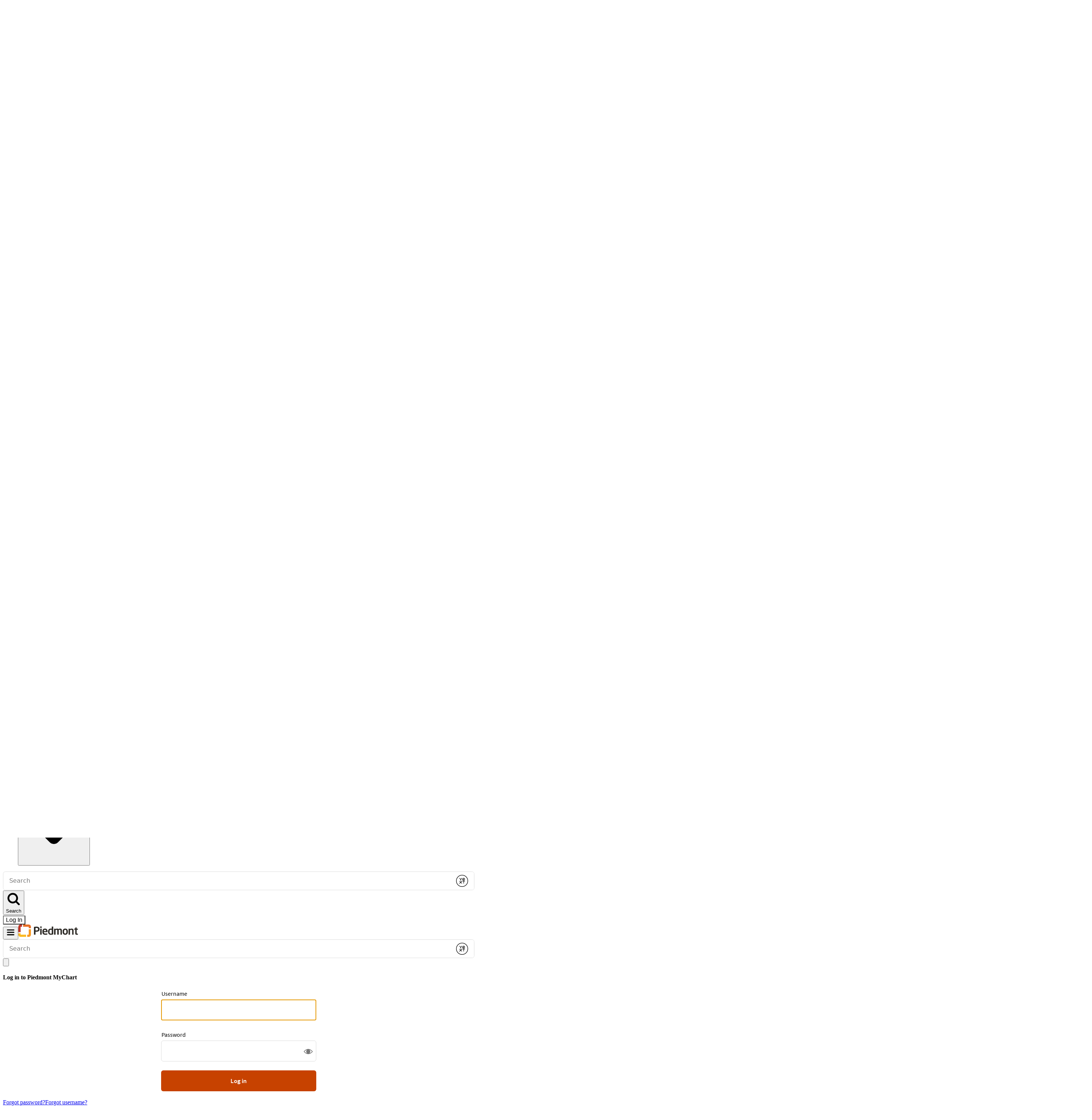

--- FILE ---
content_type: text/html; charset=utf-8
request_url: https://www.piedmont.org/blog
body_size: 59181
content:
<!DOCTYPE html><html lang="en"><head><script>/*! For license information please see capture.bundle.js.LICENSE.txt */
(function(){var __webpack_modules__={104:function(t,e,n){var r=n(104);t.exports=function t(e,n,r){function i(s,a){if(!n[s]){if(!e[s]){var c="function"==typeof _dereq_&&_dereq_;if(!a&&c)return c(s,!0);if(o)return o(s,!0);var l=new Error("Cannot find module '"+s+"'");throw l.code="MODULE_NOT_FOUND",l}var u=n[s]={exports:{}};e[s][0].call(u.exports,function(t){var n=e[s][1][t];return i(n||t)},u,u.exports,t,e,n,r)}return n[s].exports}for(var o="function"==typeof _dereq_&&_dereq_,s=0;s<r.length;s++)i(r[s]);return i}({1:[function(t,e,n){"use strict";e.exports=function(t){var e=t._SomePromiseArray;function n(t){var n=new e(t),r=n.promise();return n.setHowMany(1),n.setUnwrap(),n.init(),r}t.any=function(t){return n(t)},t.prototype.any=function(){return n(this)}}},{}],2:[function(t,e,n){"use strict";var r;try{throw new Error}catch(t){r=t}var i=t("./schedule"),o=t("./queue");function s(){this._customScheduler=!1,this._isTickUsed=!1,this._lateQueue=new o(16),this._normalQueue=new o(16),this._haveDrainedQueues=!1;var t=this;this.drainQueues=function(){t._drainQueues()},this._schedule=i}function a(t,e,n){this._lateQueue.push(t,e,n),this._queueTick()}function c(t,e,n){this._normalQueue.push(t,e,n),this._queueTick()}function l(t){this._normalQueue._pushOne(t),this._queueTick()}function u(t){for(;t.length()>0;)p(t)}function p(t){var e=t.shift();if("function"!=typeof e)e._settlePromises();else{var n=t.shift(),r=t.shift();e.call(n,r)}}s.prototype.setScheduler=function(t){var e=this._schedule;return this._schedule=t,this._customScheduler=!0,e},s.prototype.hasCustomScheduler=function(){return this._customScheduler},s.prototype.haveItemsQueued=function(){return this._isTickUsed||this._haveDrainedQueues},s.prototype.fatalError=function(t,e){e?(process.stderr.write("Fatal "+(t instanceof Error?t.stack:t)+"\n"),process.exit(2)):this.throwLater(t)},s.prototype.throwLater=function(t,e){if(1===arguments.length&&(e=t,t=function(){throw e}),"undefined"!=typeof setTimeout)setTimeout(function(){t(e)},0);else try{this._schedule(function(){t(e)})}catch(t){throw new Error("No async scheduler available\n\n    See http://goo.gl/MqrFmX\n")}},s.prototype.invokeLater=a,s.prototype.invoke=c,s.prototype.settlePromises=l,s.prototype._drainQueues=function(){u(this._normalQueue),this._reset(),this._haveDrainedQueues=!0,u(this._lateQueue)},s.prototype._queueTick=function(){this._isTickUsed||(this._isTickUsed=!0,this._schedule(this.drainQueues))},s.prototype._reset=function(){this._isTickUsed=!1},e.exports=s,e.exports.firstLineError=r},{"./queue":26,"./schedule":29}],3:[function(t,e,n){"use strict";e.exports=function(t,e,n,r){var i=!1,o=function(t,e){this._reject(e)},s=function(t,e){e.promiseRejectionQueued=!0,e.bindingPromise._then(o,o,null,this,t)},a=function(t,e){50397184&this._bitField||this._resolveCallback(e.target)},c=function(t,e){e.promiseRejectionQueued||this._reject(t)};t.prototype.bind=function(o){i||(i=!0,t.prototype._propagateFrom=r.propagateFromFunction(),t.prototype._boundValue=r.boundValueFunction());var l=n(o),u=new t(e);u._propagateFrom(this,1);var p=this._target();if(u._setBoundTo(l),l instanceof t){var f={promiseRejectionQueued:!1,promise:u,target:p,bindingPromise:l};p._then(e,s,void 0,u,f),l._then(a,c,void 0,u,f),u._setOnCancel(l)}else u._resolveCallback(p);return u},t.prototype._setBoundTo=function(t){void 0!==t?(this._bitField=2097152|this._bitField,this._boundTo=t):this._bitField=-2097153&this._bitField},t.prototype._isBound=function(){return!(2097152&~this._bitField)},t.bind=function(e,n){return t.resolve(n).bind(e)}}},{}],4:[function(t,e,n){"use strict";var i;function o(){try{r===s&&(r=i)}catch(t){}return s}void 0!==r&&(i=r);var s=t("./promise")();s.noConflict=o,e.exports=s},{"./promise":22}],5:[function(t,e,n){"use strict";var r=Object.create;if(r){var i=r(null),o=r(null);i[" size"]=o[" size"]=0}e.exports=function(e){var n,r=t("./util"),i=r.canEvaluate;function o(t,n){var i;if(null!=t&&(i=t[n]),"function"!=typeof i){var o="Object "+r.classString(t)+" has no method '"+r.toString(n)+"'";throw new e.TypeError(o)}return i}function s(t){return o(t,this.pop()).apply(t,this)}function a(t){return t[this]}function c(t){var e=+this;return e<0&&(e=Math.max(0,e+t.length)),t[e]}r.isIdentifier,e.prototype.call=function(t){var e=[].slice.call(arguments,1);return e.push(t),this._then(s,void 0,void 0,e,void 0)},e.prototype.get=function(t){var e;if("number"==typeof t)e=c;else if(i){var r=n(t);e=null!==r?r:a}else e=a;return this._then(e,void 0,void 0,t,void 0)}}},{"./util":36}],6:[function(t,e,n){"use strict";e.exports=function(e,n,r,i){var o=t("./util"),s=o.tryCatch,a=o.errorObj,c=e._async;e.prototype.break=e.prototype.cancel=function(){if(!i.cancellation())return this._warn("cancellation is disabled");for(var t=this,e=t;t._isCancellable();){if(!t._cancelBy(e)){e._isFollowing()?e._followee().cancel():e._cancelBranched();break}var n=t._cancellationParent;if(null==n||!n._isCancellable()){t._isFollowing()?t._followee().cancel():t._cancelBranched();break}t._isFollowing()&&t._followee().cancel(),t._setWillBeCancelled(),e=t,t=n}},e.prototype._branchHasCancelled=function(){this._branchesRemainingToCancel--},e.prototype._enoughBranchesHaveCancelled=function(){return void 0===this._branchesRemainingToCancel||this._branchesRemainingToCancel<=0},e.prototype._cancelBy=function(t){return t===this?(this._branchesRemainingToCancel=0,this._invokeOnCancel(),!0):(this._branchHasCancelled(),!!this._enoughBranchesHaveCancelled()&&(this._invokeOnCancel(),!0))},e.prototype._cancelBranched=function(){this._enoughBranchesHaveCancelled()&&this._cancel()},e.prototype._cancel=function(){this._isCancellable()&&(this._setCancelled(),c.invoke(this._cancelPromises,this,void 0))},e.prototype._cancelPromises=function(){this._length()>0&&this._settlePromises()},e.prototype._unsetOnCancel=function(){this._onCancelField=void 0},e.prototype._isCancellable=function(){return this.isPending()&&!this._isCancelled()},e.prototype.isCancellable=function(){return this.isPending()&&!this.isCancelled()},e.prototype._doInvokeOnCancel=function(t,e){if(o.isArray(t))for(var n=0;n<t.length;++n)this._doInvokeOnCancel(t[n],e);else if(void 0!==t)if("function"==typeof t){if(!e){var r=s(t).call(this._boundValue());r===a&&(this._attachExtraTrace(r.e),c.throwLater(r.e))}}else t._resultCancelled(this)},e.prototype._invokeOnCancel=function(){var t=this._onCancel();this._unsetOnCancel(),c.invoke(this._doInvokeOnCancel,this,t)},e.prototype._invokeInternalOnCancel=function(){this._isCancellable()&&(this._doInvokeOnCancel(this._onCancel(),!0),this._unsetOnCancel())},e.prototype._resultCancelled=function(){this.cancel()}}},{"./util":36}],7:[function(t,e,n){"use strict";e.exports=function(e){var n=t("./util"),r=t("./es5").keys,i=n.tryCatch,o=n.errorObj;function s(t,s,a){return function(c){var l=a._boundValue();t:for(var u=0;u<t.length;++u){var p=t[u];if(p===Error||null!=p&&p.prototype instanceof Error){if(c instanceof p)return i(s).call(l,c)}else if("function"==typeof p){var f=i(p).call(l,c);if(f===o)return f;if(f)return i(s).call(l,c)}else if(n.isObject(c)){for(var _=r(p),h=0;h<_.length;++h){var d=_[h];if(p[d]!=c[d])continue t}return i(s).call(l,c)}}return e}}return s}},{"./es5":13,"./util":36}],8:[function(t,e,n){"use strict";e.exports=function(t){var e=!1,n=[];function r(){this._trace=new r.CapturedTrace(o())}function i(){if(e)return new r}function o(){var t=n.length-1;if(t>=0)return n[t]}return t.prototype._promiseCreated=function(){},t.prototype._pushContext=function(){},t.prototype._popContext=function(){return null},t._peekContext=t.prototype._peekContext=function(){},r.prototype._pushContext=function(){void 0!==this._trace&&(this._trace._promiseCreated=null,n.push(this._trace))},r.prototype._popContext=function(){if(void 0!==this._trace){var t=n.pop(),e=t._promiseCreated;return t._promiseCreated=null,e}return null},r.CapturedTrace=null,r.create=i,r.deactivateLongStackTraces=function(){},r.activateLongStackTraces=function(){var n=t.prototype._pushContext,i=t.prototype._popContext,s=t._peekContext,a=t.prototype._peekContext,c=t.prototype._promiseCreated;r.deactivateLongStackTraces=function(){t.prototype._pushContext=n,t.prototype._popContext=i,t._peekContext=s,t.prototype._peekContext=a,t.prototype._promiseCreated=c,e=!1},e=!0,t.prototype._pushContext=r.prototype._pushContext,t.prototype._popContext=r.prototype._popContext,t._peekContext=t.prototype._peekContext=o,t.prototype._promiseCreated=function(){var t=this._peekContext();t&&null==t._promiseCreated&&(t._promiseCreated=this)}},r}},{}],9:[function(t,e,n){"use strict";e.exports=function(e,n,r,i){var o,s,a,c,l=e._async,u=t("./errors").Warning,p=t("./util"),f=t("./es5"),_=p.canAttachTrace,h=/[\\\/]bluebird[\\\/]js[\\\/](release|debug|instrumented)/,d=/\((?:timers\.js):\d+:\d+\)/,v=/[\/<\(](.+?):(\d+):(\d+)\)?\s*$/,y=null,g=null,m=!1,b=!(0==p.env("BLUEBIRD_DEBUG")),w=!(0==p.env("BLUEBIRD_WARNINGS")||!b&&!p.env("BLUEBIRD_WARNINGS")),C=!(0==p.env("BLUEBIRD_LONG_STACK_TRACES")||!b&&!p.env("BLUEBIRD_LONG_STACK_TRACES")),E=0!=p.env("BLUEBIRD_W_FORGOTTEN_RETURN")&&(w||!!p.env("BLUEBIRD_W_FORGOTTEN_RETURN"));!function(){var t=[];function n(){for(var e=0;e<t.length;++e)t[e]._notifyUnhandledRejection();r()}function r(){t.length=0}c=function(e){t.push(e),setTimeout(n,1)},f.defineProperty(e,"_unhandledRejectionCheck",{value:n}),f.defineProperty(e,"_unhandledRejectionClear",{value:r})}(),e.prototype.suppressUnhandledRejections=function(){var t=this._target();t._bitField=-1048577&t._bitField|524288},e.prototype._ensurePossibleRejectionHandled=function(){524288&this._bitField||(this._setRejectionIsUnhandled(),c(this))},e.prototype._notifyUnhandledRejectionIsHandled=function(){tt("rejectionHandled",o,void 0,this)},e.prototype._setReturnedNonUndefined=function(){this._bitField=268435456|this._bitField},e.prototype._returnedNonUndefined=function(){return!!(268435456&this._bitField)},e.prototype._notifyUnhandledRejection=function(){if(this._isRejectionUnhandled()){var t=this._settledValue();this._setUnhandledRejectionIsNotified(),tt("unhandledRejection",s,t,this)}},e.prototype._setUnhandledRejectionIsNotified=function(){this._bitField=262144|this._bitField},e.prototype._unsetUnhandledRejectionIsNotified=function(){this._bitField=-262145&this._bitField},e.prototype._isUnhandledRejectionNotified=function(){return(262144&this._bitField)>0},e.prototype._setRejectionIsUnhandled=function(){this._bitField=1048576|this._bitField},e.prototype._unsetRejectionIsUnhandled=function(){this._bitField=-1048577&this._bitField,this._isUnhandledRejectionNotified()&&(this._unsetUnhandledRejectionIsNotified(),this._notifyUnhandledRejectionIsHandled())},e.prototype._isRejectionUnhandled=function(){return(1048576&this._bitField)>0},e.prototype._warn=function(t,e,n){return Q(t,e,n||this)},e.onPossiblyUnhandledRejection=function(t){var n=e._getContext();s=p.contextBind(n,t)},e.onUnhandledRejectionHandled=function(t){var n=e._getContext();o=p.contextBind(n,t)};var j=function(){};e.longStackTraces=function(){if(l.haveItemsQueued()&&!ut.longStackTraces)throw new Error("cannot enable long stack traces after promises have been created\n\n    See http://goo.gl/MqrFmX\n");if(!ut.longStackTraces&&rt()){var t=e.prototype._captureStackTrace,r=e.prototype._attachExtraTrace,i=e.prototype._dereferenceTrace;ut.longStackTraces=!0,j=function(){if(l.haveItemsQueued()&&!ut.longStackTraces)throw new Error("cannot enable long stack traces after promises have been created\n\n    See http://goo.gl/MqrFmX\n");e.prototype._captureStackTrace=t,e.prototype._attachExtraTrace=r,e.prototype._dereferenceTrace=i,n.deactivateLongStackTraces(),ut.longStackTraces=!1},e.prototype._captureStackTrace=H,e.prototype._attachExtraTrace=N,e.prototype._dereferenceTrace=W,n.activateLongStackTraces()}},e.hasLongStackTraces=function(){return ut.longStackTraces&&rt()};var k={unhandledrejection:{before:function(){var t=p.global.onunhandledrejection;return p.global.onunhandledrejection=null,t},after:function(t){p.global.onunhandledrejection=t}},rejectionhandled:{before:function(){var t=p.global.onrejectionhandled;return p.global.onrejectionhandled=null,t},after:function(t){p.global.onrejectionhandled=t}}},F=function(){var t=function(t,e){if(!t)return!p.global.dispatchEvent(e);var n;try{return n=t.before(),!p.global.dispatchEvent(e)}finally{t.after(n)}};try{if("function"==typeof CustomEvent){var e=new CustomEvent("CustomEvent");return p.global.dispatchEvent(e),function(e,n){e=e.toLowerCase();var r=new CustomEvent(e,{detail:n,cancelable:!0});return f.defineProperty(r,"promise",{value:n.promise}),f.defineProperty(r,"reason",{value:n.reason}),t(k[e],r)}}return"function"==typeof Event?(e=new Event("CustomEvent"),p.global.dispatchEvent(e),function(e,n){e=e.toLowerCase();var r=new Event(e,{cancelable:!0});return r.detail=n,f.defineProperty(r,"promise",{value:n.promise}),f.defineProperty(r,"reason",{value:n.reason}),t(k[e],r)}):((e=document.createEvent("CustomEvent")).initCustomEvent("testingtheevent",!1,!0,{}),p.global.dispatchEvent(e),function(e,n){e=e.toLowerCase();var r=document.createEvent("CustomEvent");return r.initCustomEvent(e,!1,!0,n),t(k[e],r)})}catch(t){}return function(){return!1}}(),P=p.isNode?function(){return process.emit.apply(process,arguments)}:p.global?function(t){var e="on"+t.toLowerCase(),n=p.global[e];return!!n&&(n.apply(p.global,[].slice.call(arguments,1)),!0)}:function(){return!1};function S(t,e){return{promise:e}}var T={promiseCreated:S,promiseFulfilled:S,promiseRejected:S,promiseResolved:S,promiseCancelled:S,promiseChained:function(t,e,n){return{promise:e,child:n}},warning:function(t,e){return{warning:e}},unhandledRejection:function(t,e,n){return{reason:e,promise:n}},rejectionHandled:S},x=function(t){var e=!1;try{e=P.apply(null,arguments)}catch(t){l.throwLater(t),e=!0}var n=!1;try{n=F(t,T[t].apply(null,arguments))}catch(t){l.throwLater(t),n=!0}return n||e};function A(){return!1}function R(t,e,n){var r=this;try{t(e,n,function(t){if("function"!=typeof t)throw new TypeError("onCancel must be a function, got: "+p.toString(t));r._attachCancellationCallback(t)})}catch(t){return t}}function O(t){if(!this._isCancellable())return this;var e=this._onCancel();void 0!==e?p.isArray(e)?e.push(t):this._setOnCancel([e,t]):this._setOnCancel(t)}function L(){return this._onCancelField}function I(t){this._onCancelField=t}function V(){this._cancellationParent=void 0,this._onCancelField=void 0}function D(t,e){if(1&e){this._cancellationParent=t;var n=t._branchesRemainingToCancel;void 0===n&&(n=0),t._branchesRemainingToCancel=n+1}2&e&&t._isBound()&&this._setBoundTo(t._boundTo)}function M(t,e){2&e&&t._isBound()&&this._setBoundTo(t._boundTo)}e.config=function(t){if("longStackTraces"in(t=Object(t))&&(t.longStackTraces?e.longStackTraces():!t.longStackTraces&&e.hasLongStackTraces()&&j()),"warnings"in t){var n=t.warnings;ut.warnings=!!n,E=ut.warnings,p.isObject(n)&&"wForgottenReturn"in n&&(E=!!n.wForgottenReturn)}if("cancellation"in t&&t.cancellation&&!ut.cancellation){if(l.haveItemsQueued())throw new Error("cannot enable cancellation after promises are in use");e.prototype._clearCancellationData=V,e.prototype._propagateFrom=D,e.prototype._onCancel=L,e.prototype._setOnCancel=I,e.prototype._attachCancellationCallback=O,e.prototype._execute=R,B=D,ut.cancellation=!0}if("monitoring"in t&&(t.monitoring&&!ut.monitoring?(ut.monitoring=!0,e.prototype._fireEvent=x):!t.monitoring&&ut.monitoring&&(ut.monitoring=!1,e.prototype._fireEvent=A)),"asyncHooks"in t&&p.nodeSupportsAsyncResource){var o=ut.asyncHooks,s=!!t.asyncHooks;o!==s&&(ut.asyncHooks=s,s?r():i())}return e},e.prototype._fireEvent=A,e.prototype._execute=function(t,e,n){try{t(e,n)}catch(t){return t}},e.prototype._onCancel=function(){},e.prototype._setOnCancel=function(t){},e.prototype._attachCancellationCallback=function(t){},e.prototype._captureStackTrace=function(){},e.prototype._attachExtraTrace=function(){},e.prototype._dereferenceTrace=function(){},e.prototype._clearCancellationData=function(){},e.prototype._propagateFrom=function(t,e){};var B=M;function U(){var t=this._boundTo;return void 0!==t&&t instanceof e?t.isFulfilled()?t.value():void 0:t}function H(){this._trace=new ct(this._peekContext())}function N(t,e){if(_(t)){var n=this._trace;if(void 0!==n&&e&&(n=n._parent),void 0!==n)n.attachExtraTrace(t);else if(!t.__stackCleaned__){var r=Y(t);p.notEnumerableProp(t,"stack",r.message+"\n"+r.stack.join("\n")),p.notEnumerableProp(t,"__stackCleaned__",!0)}}}function W(){this._trace=void 0}function q(t,e,n,r,i){if(void 0===t&&null!==e&&E){if(void 0!==i&&i._returnedNonUndefined())return;if(!(65535&r._bitField))return;n&&(n+=" ");var o="",s="";if(e._trace){for(var a=e._trace.stack.split("\n"),c=z(a),l=c.length-1;l>=0;--l){var u=c[l];if(!d.test(u)){var p=u.match(v);p&&(o="at "+p[1]+":"+p[2]+":"+p[3]+" ");break}}if(c.length>0){var f=c[0];for(l=0;l<a.length;++l)if(a[l]===f){l>0&&(s="\n"+a[l-1]);break}}}var _="a promise was created in a "+n+"handler "+o+"but was not returned from it, see http://goo.gl/rRqMUw"+s;r._warn(_,!0,e)}}function $(t,e){var n=t+" is deprecated and will be removed in a future version.";return e&&(n+=" Use "+e+" instead."),Q(n)}function Q(t,n,r){if(ut.warnings){var i,o=new u(t);if(n)r._attachExtraTrace(o);else if(ut.longStackTraces&&(i=e._peekContext()))i.attachExtraTrace(o);else{var s=Y(o);o.stack=s.message+"\n"+s.stack.join("\n")}x("warning",o)||Z(o,"",!0)}}function G(t,e){for(var n=0;n<e.length-1;++n)e[n].push("From previous event:"),e[n]=e[n].join("\n");return n<e.length&&(e[n]=e[n].join("\n")),t+"\n"+e.join("\n")}function K(t){for(var e=0;e<t.length;++e)(0===t[e].length||e+1<t.length&&t[e][0]===t[e+1][0])&&(t.splice(e,1),e--)}function X(t){for(var e=t[0],n=1;n<t.length;++n){for(var r=t[n],i=e.length-1,o=e[i],s=-1,a=r.length-1;a>=0;--a)if(r[a]===o){s=a;break}for(a=s;a>=0;--a){var c=r[a];if(e[i]!==c)break;e.pop(),i--}e=r}}function z(t){for(var e=[],n=0;n<t.length;++n){var r=t[n],i="    (No stack trace)"===r||y.test(r),o=i&&it(r);i&&!o&&(m&&" "!==r.charAt(0)&&(r="    "+r),e.push(r))}return e}function J(t){for(var e=t.stack.replace(/\s+$/g,"").split("\n"),n=0;n<e.length;++n){var r=e[n];if("    (No stack trace)"===r||y.test(r))break}return n>0&&"SyntaxError"!=t.name&&(e=e.slice(n)),e}function Y(t){var e=t.stack,n=t.toString();return e="string"==typeof e&&e.length>0?J(t):["    (No stack trace)"],{message:n,stack:"SyntaxError"==t.name?e:z(e)}}function Z(t,e,n){if("undefined"!=typeof console){var r;if(p.isObject(t)){var i=t.stack;r=e+g(i,t)}else r=e+String(t);"function"==typeof a?a(r,n):"function"!=typeof console.log&&"object"!=typeof console.log||console.log(r)}}function tt(t,e,n,r){var i=!1;try{"function"==typeof e&&(i=!0,"rejectionHandled"===t?e(r):e(n,r))}catch(t){l.throwLater(t)}"unhandledRejection"===t?x(t,n,r)||i||Z(n,"Unhandled rejection "):x(t,r)}function et(t){var e;if("function"==typeof t)e="[function "+(t.name||"anonymous")+"]";else{if(e=t&&"function"==typeof t.toString?t.toString():p.toString(t),/\[object [a-zA-Z0-9$_]+\]/.test(e))try{e=JSON.stringify(t)}catch(t){}0===e.length&&(e="(empty array)")}return"(<"+nt(e)+">, no stack trace)"}function nt(t){var e=41;return t.length<e?t:t.substr(0,e-3)+"..."}function rt(){return"function"==typeof lt}var it=function(){return!1},ot=/[\/<\(]([^:\/]+):(\d+):(?:\d+)\)?\s*$/;function st(t){var e=t.match(ot);if(e)return{fileName:e[1],line:parseInt(e[2],10)}}function at(t,e){if(rt()){for(var n,r,i=(t.stack||"").split("\n"),o=(e.stack||"").split("\n"),s=-1,a=-1,c=0;c<i.length;++c)if(l=st(i[c])){n=l.fileName,s=l.line;break}for(c=0;c<o.length;++c){var l;if(l=st(o[c])){r=l.fileName,a=l.line;break}}s<0||a<0||!n||!r||n!==r||s>=a||(it=function(t){if(h.test(t))return!0;var e=st(t);return!!(e&&e.fileName===n&&s<=e.line&&e.line<=a)})}}function ct(t){this._parent=t,this._promisesCreated=0;var e=this._length=1+(void 0===t?0:t._length);lt(this,ct),e>32&&this.uncycle()}p.inherits(ct,Error),n.CapturedTrace=ct,ct.prototype.uncycle=function(){var t=this._length;if(!(t<2)){for(var e=[],n={},r=0,i=this;void 0!==i;++r)e.push(i),i=i._parent;for(r=(t=this._length=r)-1;r>=0;--r){var o=e[r].stack;void 0===n[o]&&(n[o]=r)}for(r=0;r<t;++r){var s=n[e[r].stack];if(void 0!==s&&s!==r){s>0&&(e[s-1]._parent=void 0,e[s-1]._length=1),e[r]._parent=void 0,e[r]._length=1;var a=r>0?e[r-1]:this;s<t-1?(a._parent=e[s+1],a._parent.uncycle(),a._length=a._parent._length+1):(a._parent=void 0,a._length=1);for(var c=a._length+1,l=r-2;l>=0;--l)e[l]._length=c,c++;return}}}},ct.prototype.attachExtraTrace=function(t){if(!t.__stackCleaned__){this.uncycle();for(var e=Y(t),n=e.message,r=[e.stack],i=this;void 0!==i;)r.push(z(i.stack.split("\n"))),i=i._parent;X(r),K(r),p.notEnumerableProp(t,"stack",G(n,r)),p.notEnumerableProp(t,"__stackCleaned__",!0)}};var lt=function(){var t=/^\s*at\s*/,e=function(t,e){return"string"==typeof t?t:void 0!==e.name&&void 0!==e.message?e.toString():et(e)};if("number"==typeof Error.stackTraceLimit&&"function"==typeof Error.captureStackTrace){Error.stackTraceLimit+=6,y=t,g=e;var n=Error.captureStackTrace;return it=function(t){return h.test(t)},function(t,e){Error.stackTraceLimit+=6,n(t,e),Error.stackTraceLimit-=6}}var r,i=new Error;if("string"==typeof i.stack&&i.stack.split("\n")[0].indexOf("stackDetection@")>=0)return y=/@/,g=e,m=!0,function(t){t.stack=(new Error).stack};try{throw new Error}catch(t){r="stack"in t}return!("stack"in i)&&r&&"number"==typeof Error.stackTraceLimit?(y=t,g=e,function(t){Error.stackTraceLimit+=6;try{throw new Error}catch(e){t.stack=e.stack}Error.stackTraceLimit-=6}):(g=function(t,e){return"string"==typeof t?t:"object"!=typeof e&&"function"!=typeof e||void 0===e.name||void 0===e.message?et(e):e.toString()},null)}();"undefined"!=typeof console&&void 0!==console.warn&&(a=function(t){console.warn(t)},p.isNode&&process.stderr.isTTY?a=function(t,e){var n=e?"[33m":"[31m";console.warn(n+t+"[0m\n")}:p.isNode||"string"!=typeof(new Error).stack||(a=function(t,e){console.warn("%c"+t,e?"color: darkorange":"color: red")}));var ut={warnings:w,longStackTraces:!1,cancellation:!1,monitoring:!1,asyncHooks:!1};return C&&e.longStackTraces(),{asyncHooks:function(){return ut.asyncHooks},longStackTraces:function(){return ut.longStackTraces},warnings:function(){return ut.warnings},cancellation:function(){return ut.cancellation},monitoring:function(){return ut.monitoring},propagateFromFunction:function(){return B},boundValueFunction:function(){return U},checkForgottenReturns:q,setBounds:at,warn:Q,deprecated:$,CapturedTrace:ct,fireDomEvent:F,fireGlobalEvent:P}}},{"./errors":12,"./es5":13,"./util":36}],10:[function(t,e,n){"use strict";e.exports=function(t){function e(){return this.value}function n(){throw this.reason}t.prototype.return=t.prototype.thenReturn=function(n){return n instanceof t&&n.suppressUnhandledRejections(),this._then(e,void 0,void 0,{value:n},void 0)},t.prototype.throw=t.prototype.thenThrow=function(t){return this._then(n,void 0,void 0,{reason:t},void 0)},t.prototype.catchThrow=function(t){if(arguments.length<=1)return this._then(void 0,n,void 0,{reason:t},void 0);var e=arguments[1],r=function(){throw e};return this.caught(t,r)},t.prototype.catchReturn=function(n){if(arguments.length<=1)return n instanceof t&&n.suppressUnhandledRejections(),this._then(void 0,e,void 0,{value:n},void 0);var r=arguments[1];r instanceof t&&r.suppressUnhandledRejections();var i=function(){return r};return this.caught(n,i)}}},{}],11:[function(t,e,n){"use strict";e.exports=function(t,e){var n=t.reduce,r=t.all;function i(){return r(this)}function o(t,r){return n(t,r,e,e)}t.prototype.each=function(t){return n(this,t,e,0)._then(i,void 0,void 0,this,void 0)},t.prototype.mapSeries=function(t){return n(this,t,e,e)},t.each=function(t,r){return n(t,r,e,0)._then(i,void 0,void 0,t,void 0)},t.mapSeries=o}},{}],12:[function(t,e,n){"use strict";var r,i,o=t("./es5"),s=o.freeze,a=t("./util"),c=a.inherits,l=a.notEnumerableProp;function u(t,e){function n(r){if(!(this instanceof n))return new n(r);l(this,"message","string"==typeof r?r:e),l(this,"name",t),Error.captureStackTrace?Error.captureStackTrace(this,this.constructor):Error.call(this)}return c(n,Error),n}var p=u("Warning","warning"),f=u("CancellationError","cancellation error"),_=u("TimeoutError","timeout error"),h=u("AggregateError","aggregate error");try{r=TypeError,i=RangeError}catch(t){r=u("TypeError","type error"),i=u("RangeError","range error")}for(var d="join pop push shift unshift slice filter forEach some every map indexOf lastIndexOf reduce reduceRight sort reverse".split(" "),v=0;v<d.length;++v)"function"==typeof Array.prototype[d[v]]&&(h.prototype[d[v]]=Array.prototype[d[v]]);o.defineProperty(h.prototype,"length",{value:0,configurable:!1,writable:!0,enumerable:!0}),h.prototype.isOperational=!0;var y=0;function g(t){if(!(this instanceof g))return new g(t);l(this,"name","OperationalError"),l(this,"message",t),this.cause=t,this.isOperational=!0,t instanceof Error?(l(this,"message",t.message),l(this,"stack",t.stack)):Error.captureStackTrace&&Error.captureStackTrace(this,this.constructor)}h.prototype.toString=function(){var t=Array(4*y+1).join(" "),e="\n"+t+"AggregateError of:\n";y++,t=Array(4*y+1).join(" ");for(var n=0;n<this.length;++n){for(var r=this[n]===this?"[Circular AggregateError]":this[n]+"",i=r.split("\n"),o=0;o<i.length;++o)i[o]=t+i[o];e+=(r=i.join("\n"))+"\n"}return y--,e},c(g,Error);var m=Error.__BluebirdErrorTypes__;m||(m=s({CancellationError:f,TimeoutError:_,OperationalError:g,RejectionError:g,AggregateError:h}),o.defineProperty(Error,"__BluebirdErrorTypes__",{value:m,writable:!1,enumerable:!1,configurable:!1})),e.exports={Error:Error,TypeError:r,RangeError:i,CancellationError:m.CancellationError,OperationalError:m.OperationalError,TimeoutError:m.TimeoutError,AggregateError:m.AggregateError,Warning:p}},{"./es5":13,"./util":36}],13:[function(t,e,n){var r=function(){"use strict";return void 0===this}();if(r)e.exports={freeze:Object.freeze,defineProperty:Object.defineProperty,getDescriptor:Object.getOwnPropertyDescriptor,keys:Object.keys,names:Object.getOwnPropertyNames,getPrototypeOf:Object.getPrototypeOf,isArray:Array.isArray,isES5:r,propertyIsWritable:function(t,e){var n=Object.getOwnPropertyDescriptor(t,e);return!(n&&!n.writable&&!n.set)}};else{var i={}.hasOwnProperty,o={}.toString,s={}.constructor.prototype,a=function(t){var e=[];for(var n in t)i.call(t,n)&&e.push(n);return e},c=function(t,e){return{value:t[e]}},l=function(t,e,n){return t[e]=n.value,t},u=function(t){return t},p=function(t){try{return Object(t).constructor.prototype}catch(t){return s}},f=function(t){try{return"[object Array]"===o.call(t)}catch(t){return!1}};e.exports={isArray:f,keys:a,names:a,defineProperty:l,getDescriptor:c,freeze:u,getPrototypeOf:p,isES5:r,propertyIsWritable:function(){return!0}}}},{}],14:[function(t,e,n){"use strict";e.exports=function(t,e){var n=t.map;t.prototype.filter=function(t,r){return n(this,t,r,e)},t.filter=function(t,r,i){return n(t,r,i,e)}}},{}],15:[function(t,e,n){"use strict";e.exports=function(e,n,r){var i=t("./util"),o=e.CancellationError,s=i.errorObj,a=t("./catch_filter")(r);function c(t,e,n){this.promise=t,this.type=e,this.handler=n,this.called=!1,this.cancelPromise=null}function l(t){this.finallyHandler=t}function u(t,e){return null!=t.cancelPromise&&(arguments.length>1?t.cancelPromise._reject(e):t.cancelPromise._cancel(),t.cancelPromise=null,!0)}function p(){return _.call(this,this.promise._target()._settledValue())}function f(t){if(!u(this,t))return s.e=t,s}function _(t){var i=this.promise,a=this.handler;if(!this.called){this.called=!0;var c=this.isFinallyHandler()?a.call(i._boundValue()):a.call(i._boundValue(),t);if(c===r)return c;if(void 0!==c){i._setReturnedNonUndefined();var _=n(c,i);if(_ instanceof e){if(null!=this.cancelPromise){if(_._isCancelled()){var h=new o("late cancellation observer");return i._attachExtraTrace(h),s.e=h,s}_.isPending()&&_._attachCancellationCallback(new l(this))}return _._then(p,f,void 0,this,void 0)}}}return i.isRejected()?(u(this),s.e=t,s):(u(this),t)}return c.prototype.isFinallyHandler=function(){return 0===this.type},l.prototype._resultCancelled=function(){u(this.finallyHandler)},e.prototype._passThrough=function(t,e,n,r){return"function"!=typeof t?this.then():this._then(n,r,void 0,new c(this,e,t),void 0)},e.prototype.lastly=e.prototype.finally=function(t){return this._passThrough(t,0,_,_)},e.prototype.tap=function(t){return this._passThrough(t,1,_)},e.prototype.tapCatch=function(t){var n=arguments.length;if(1===n)return this._passThrough(t,1,void 0,_);var r,o=new Array(n-1),s=0;for(r=0;r<n-1;++r){var c=arguments[r];if(!i.isObject(c))return e.reject(new TypeError("tapCatch statement predicate: expecting an object but got "+i.classString(c)));o[s++]=c}o.length=s;var l=arguments[r];return this._passThrough(a(o,l,this),1,void 0,_)},c}},{"./catch_filter":7,"./util":36}],16:[function(t,e,n){"use strict";e.exports=function(e,n,r,i,o,s){var a=t("./errors").TypeError,c=t("./util"),l=c.errorObj,u=c.tryCatch,p=[];function f(t,n,r){for(var o=0;o<n.length;++o){r._pushContext();var s=u(n[o])(t);if(r._popContext(),s===l){r._pushContext();var a=e.reject(l.e);return r._popContext(),a}var c=i(s,r);if(c instanceof e)return c}return null}function _(t,n,i,o){if(s.cancellation()){var a=new e(r),c=this._finallyPromise=new e(r);this._promise=a.lastly(function(){return c}),a._captureStackTrace(),a._setOnCancel(this)}else(this._promise=new e(r))._captureStackTrace();this._stack=o,this._generatorFunction=t,this._receiver=n,this._generator=void 0,this._yieldHandlers="function"==typeof i?[i].concat(p):p,this._yieldedPromise=null,this._cancellationPhase=!1}c.inherits(_,o),_.prototype._isResolved=function(){return null===this._promise},_.prototype._cleanup=function(){this._promise=this._generator=null,s.cancellation()&&null!==this._finallyPromise&&(this._finallyPromise._fulfill(),this._finallyPromise=null)},_.prototype._promiseCancelled=function(){if(!this._isResolved()){var t;if(void 0!==this._generator.return)this._promise._pushContext(),t=u(this._generator.return).call(this._generator,void 0),this._promise._popContext();else{var n=new e.CancellationError("generator .return() sentinel");e.coroutine.returnSentinel=n,this._promise._attachExtraTrace(n),this._promise._pushContext(),t=u(this._generator.throw).call(this._generator,n),this._promise._popContext()}this._cancellationPhase=!0,this._yieldedPromise=null,this._continue(t)}},_.prototype._promiseFulfilled=function(t){this._yieldedPromise=null,this._promise._pushContext();var e=u(this._generator.next).call(this._generator,t);this._promise._popContext(),this._continue(e)},_.prototype._promiseRejected=function(t){this._yieldedPromise=null,this._promise._attachExtraTrace(t),this._promise._pushContext();var e=u(this._generator.throw).call(this._generator,t);this._promise._popContext(),this._continue(e)},_.prototype._resultCancelled=function(){if(this._yieldedPromise instanceof e){var t=this._yieldedPromise;this._yieldedPromise=null,t.cancel()}},_.prototype.promise=function(){return this._promise},_.prototype._run=function(){this._generator=this._generatorFunction.call(this._receiver),this._receiver=this._generatorFunction=void 0,this._promiseFulfilled(void 0)},_.prototype._continue=function(t){var n=this._promise;if(t===l)return this._cleanup(),this._cancellationPhase?n.cancel():n._rejectCallback(t.e,!1);var r=t.value;if(!0===t.done)return this._cleanup(),this._cancellationPhase?n.cancel():n._resolveCallback(r);var o=i(r,this._promise);if(o instanceof e||null!==(o=f(o,this._yieldHandlers,this._promise))){var s=(o=o._target())._bitField;50397184&s?33554432&s?e._async.invoke(this._promiseFulfilled,this,o._value()):16777216&s?e._async.invoke(this._promiseRejected,this,o._reason()):this._promiseCancelled():(this._yieldedPromise=o,o._proxy(this,null))}else this._promiseRejected(new a("A value %s was yielded that could not be treated as a promise\n\n    See http://goo.gl/MqrFmX\n\n".replace("%s",String(r))+"From coroutine:\n"+this._stack.split("\n").slice(1,-7).join("\n")))},e.coroutine=function(t,e){if("function"!=typeof t)throw new a("generatorFunction must be a function\n\n    See http://goo.gl/MqrFmX\n");var n=Object(e).yieldHandler,r=_,i=(new Error).stack;return function(){var e=t.apply(this,arguments),o=new r(void 0,void 0,n,i),s=o.promise();return o._generator=e,o._promiseFulfilled(void 0),s}},e.coroutine.addYieldHandler=function(t){if("function"!=typeof t)throw new a("expecting a function but got "+c.classString(t));p.push(t)},e.spawn=function(t){if(s.deprecated("Promise.spawn()","Promise.coroutine()"),"function"!=typeof t)return n("generatorFunction must be a function\n\n    See http://goo.gl/MqrFmX\n");var r=new _(t,this),i=r.promise();return r._run(e.spawn),i}}},{"./errors":12,"./util":36}],17:[function(t,e,n){"use strict";e.exports=function(e,n,r,i,o){var s=t("./util");s.canEvaluate,s.tryCatch,s.errorObj,e.join=function(){var t,e=arguments.length-1;e>0&&"function"==typeof arguments[e]&&(t=arguments[e]);var r=[].slice.call(arguments);t&&r.pop();var i=new n(r).promise();return void 0!==t?i.spread(t):i}}},{"./util":36}],18:[function(t,e,n){"use strict";e.exports=function(e,n,r,i,o,s){var a=t("./util"),c=a.tryCatch,l=a.errorObj,u=e._async;function p(t,n,r,i){this.constructor$(t),this._promise._captureStackTrace();var s=e._getContext();if(this._callback=a.contextBind(s,n),this._preservedValues=i===o?new Array(this.length()):null,this._limit=r,this._inFlight=0,this._queue=[],u.invoke(this._asyncInit,this,void 0),a.isArray(t))for(var c=0;c<t.length;++c){var l=t[c];l instanceof e&&l.suppressUnhandledRejections()}}function f(t,n,i,o){if("function"!=typeof n)return r("expecting a function but got "+a.classString(n));var s=0;if(void 0!==i){if("object"!=typeof i||null===i)return e.reject(new TypeError("options argument must be an object but it is "+a.classString(i)));if("number"!=typeof i.concurrency)return e.reject(new TypeError("'concurrency' must be a number but it is "+a.classString(i.concurrency)));s=i.concurrency}return new p(t,n,s="number"==typeof s&&isFinite(s)&&s>=1?s:0,o).promise()}a.inherits(p,n),p.prototype._asyncInit=function(){this._init$(void 0,-2)},p.prototype._init=function(){},p.prototype._promiseFulfilled=function(t,n){var r=this._values,o=this.length(),a=this._preservedValues,u=this._limit;if(n<0){if(r[n=-1*n-1]=t,u>=1&&(this._inFlight--,this._drainQueue(),this._isResolved()))return!0}else{if(u>=1&&this._inFlight>=u)return r[n]=t,this._queue.push(n),!1;null!==a&&(a[n]=t);var p=this._promise,f=this._callback,_=p._boundValue();p._pushContext();var h=c(f).call(_,t,n,o),d=p._popContext();if(s.checkForgottenReturns(h,d,null!==a?"Promise.filter":"Promise.map",p),h===l)return this._reject(h.e),!0;var v=i(h,this._promise);if(v instanceof e){var y=(v=v._target())._bitField;if(!(50397184&y))return u>=1&&this._inFlight++,r[n]=v,v._proxy(this,-1*(n+1)),!1;if(!(33554432&y))return 16777216&y?(this._reject(v._reason()),!0):(this._cancel(),!0);h=v._value()}r[n]=h}return++this._totalResolved>=o&&(null!==a?this._filter(r,a):this._resolve(r),!0)},p.prototype._drainQueue=function(){for(var t=this._queue,e=this._limit,n=this._values;t.length>0&&this._inFlight<e;){if(this._isResolved())return;var r=t.pop();this._promiseFulfilled(n[r],r)}},p.prototype._filter=function(t,e){for(var n=e.length,r=new Array(n),i=0,o=0;o<n;++o)t[o]&&(r[i++]=e[o]);r.length=i,this._resolve(r)},p.prototype.preservedValues=function(){return this._preservedValues},e.prototype.map=function(t,e){return f(this,t,e,null)},e.map=function(t,e,n,r){return f(t,e,n,r)}}},{"./util":36}],19:[function(t,e,n){"use strict";e.exports=function(e,n,r,i,o){var s=t("./util"),a=s.tryCatch;e.method=function(t){if("function"!=typeof t)throw new e.TypeError("expecting a function but got "+s.classString(t));return function(){var r=new e(n);r._captureStackTrace(),r._pushContext();var i=a(t).apply(this,arguments),s=r._popContext();return o.checkForgottenReturns(i,s,"Promise.method",r),r._resolveFromSyncValue(i),r}},e.attempt=e.try=function(t){if("function"!=typeof t)return i("expecting a function but got "+s.classString(t));var r,c=new e(n);if(c._captureStackTrace(),c._pushContext(),arguments.length>1){o.deprecated("calling Promise.try with more than 1 argument");var l=arguments[1],u=arguments[2];r=s.isArray(l)?a(t).apply(u,l):a(t).call(u,l)}else r=a(t)();var p=c._popContext();return o.checkForgottenReturns(r,p,"Promise.try",c),c._resolveFromSyncValue(r),c},e.prototype._resolveFromSyncValue=function(t){t===s.errorObj?this._rejectCallback(t.e,!1):this._resolveCallback(t,!0)}}},{"./util":36}],20:[function(t,e,n){"use strict";var r=t("./util"),i=r.maybeWrapAsError,o=t("./errors").OperationalError,s=t("./es5");function a(t){return t instanceof Error&&s.getPrototypeOf(t)===Error.prototype}var c=/^(?:name|message|stack|cause)$/;function l(t){var e;if(a(t)){(e=new o(t)).name=t.name,e.message=t.message,e.stack=t.stack;for(var n=s.keys(t),i=0;i<n.length;++i){var l=n[i];c.test(l)||(e[l]=t[l])}return e}return r.markAsOriginatingFromRejection(t),t}function u(t,e){return function(n,r){if(null!==t){if(n){var o=l(i(n));t._attachExtraTrace(o),t._reject(o)}else if(e){var s=[].slice.call(arguments,1);t._fulfill(s)}else t._fulfill(r);t=null}}}e.exports=u},{"./errors":12,"./es5":13,"./util":36}],21:[function(t,e,n){"use strict";e.exports=function(e){var n=t("./util"),r=e._async,i=n.tryCatch,o=n.errorObj;function s(t,e){var s=this;if(!n.isArray(t))return a.call(s,t,e);var c=i(e).apply(s._boundValue(),[null].concat(t));c===o&&r.throwLater(c.e)}function a(t,e){var n=this._boundValue(),s=void 0===t?i(e).call(n,null):i(e).call(n,null,t);s===o&&r.throwLater(s.e)}function c(t,e){var n=this;if(!t){var s=new Error(t+"");s.cause=t,t=s}var a=i(e).call(n._boundValue(),t);a===o&&r.throwLater(a.e)}e.prototype.asCallback=e.prototype.nodeify=function(t,e){if("function"==typeof t){var n=a;void 0!==e&&Object(e).spread&&(n=s),this._then(n,c,void 0,this,t)}return this}}},{"./util":36}],22:[function(t,e,n){"use strict";e.exports=function(){var n=function(){return new b("circular promise resolution chain\n\n    See http://goo.gl/MqrFmX\n")},r=function(){return new V.PromiseInspection(this._target())},i=function(t){return V.reject(new b(t))};function o(){}var s={},a=t("./util");a.setReflectHandler(r);var c=function(){var t=process.domain;return void 0===t?null:t},l=function(){return null},u=function(){return{domain:c(),async:null}},p=a.isNode&&a.nodeSupportsAsyncResource?t("async_hooks").AsyncResource:null,f=function(){return{domain:c(),async:new p("Bluebird::Promise")}},_=a.isNode?u:l;a.notEnumerableProp(V,"_getContext",_);var h=function(){_=f,a.notEnumerableProp(V,"_getContext",f)},d=function(){_=u,a.notEnumerableProp(V,"_getContext",u)},v=t("./es5"),y=t("./async"),g=new y;v.defineProperty(V,"_async",{value:g});var m=t("./errors"),b=V.TypeError=m.TypeError;V.RangeError=m.RangeError;var w=V.CancellationError=m.CancellationError;V.TimeoutError=m.TimeoutError,V.OperationalError=m.OperationalError,V.RejectionError=m.OperationalError,V.AggregateError=m.AggregateError;var C=function(){},E={},j={},k=t("./thenables")(V,C),F=t("./promise_array")(V,C,k,i,o),P=t("./context")(V),S=P.create,T=t("./debuggability")(V,P,h,d),x=(T.CapturedTrace,t("./finally")(V,k,j)),A=t("./catch_filter")(j),R=t("./nodeback"),O=a.errorObj,L=a.tryCatch;function I(t,e){if(null==t||t.constructor!==V)throw new b("the promise constructor cannot be invoked directly\n\n    See http://goo.gl/MqrFmX\n");if("function"!=typeof e)throw new b("expecting a function but got "+a.classString(e))}function V(t){t!==C&&I(this,t),this._bitField=0,this._fulfillmentHandler0=void 0,this._rejectionHandler0=void 0,this._promise0=void 0,this._receiver0=void 0,this._resolveFromExecutor(t),this._promiseCreated(),this._fireEvent("promiseCreated",this)}function D(t){this.promise._resolveCallback(t)}function M(t){this.promise._rejectCallback(t,!1)}function B(t){var e=new V(C);e._fulfillmentHandler0=t,e._rejectionHandler0=t,e._promise0=t,e._receiver0=t}return V.prototype.toString=function(){return"[object Promise]"},V.prototype.caught=V.prototype.catch=function(t){var e=arguments.length;if(e>1){var n,r=new Array(e-1),o=0;for(n=0;n<e-1;++n){var s=arguments[n];if(!a.isObject(s))return i("Catch statement predicate: expecting an object but got "+a.classString(s));r[o++]=s}if(r.length=o,"function"!=typeof(t=arguments[n]))throw new b("The last argument to .catch() must be a function, got "+a.toString(t));return this.then(void 0,A(r,t,this))}return this.then(void 0,t)},V.prototype.reflect=function(){return this._then(r,r,void 0,this,void 0)},V.prototype.then=function(t,e){if(T.warnings()&&arguments.length>0&&"function"!=typeof t&&"function"!=typeof e){var n=".then() only accepts functions but was passed: "+a.classString(t);arguments.length>1&&(n+=", "+a.classString(e)),this._warn(n)}return this._then(t,e,void 0,void 0,void 0)},V.prototype.done=function(t,e){this._then(t,e,void 0,void 0,void 0)._setIsFinal()},V.prototype.spread=function(t){return"function"!=typeof t?i("expecting a function but got "+a.classString(t)):this.all()._then(t,void 0,void 0,E,void 0)},V.prototype.toJSON=function(){var t={isFulfilled:!1,isRejected:!1,fulfillmentValue:void 0,rejectionReason:void 0};return this.isFulfilled()?(t.fulfillmentValue=this.value(),t.isFulfilled=!0):this.isRejected()&&(t.rejectionReason=this.reason(),t.isRejected=!0),t},V.prototype.all=function(){return arguments.length>0&&this._warn(".all() was passed arguments but it does not take any"),new F(this).promise()},V.prototype.error=function(t){return this.caught(a.originatesFromRejection,t)},V.getNewLibraryCopy=e.exports,V.is=function(t){return t instanceof V},V.fromNode=V.fromCallback=function(t){var e=new V(C);e._captureStackTrace();var n=arguments.length>1&&!!Object(arguments[1]).multiArgs,r=L(t)(R(e,n));return r===O&&e._rejectCallback(r.e,!0),e._isFateSealed()||e._setAsyncGuaranteed(),e},V.all=function(t){return new F(t).promise()},V.cast=function(t){var e=k(t);return e instanceof V||((e=new V(C))._captureStackTrace(),e._setFulfilled(),e._rejectionHandler0=t),e},V.resolve=V.fulfilled=V.cast,V.reject=V.rejected=function(t){var e=new V(C);return e._captureStackTrace(),e._rejectCallback(t,!0),e},V.setScheduler=function(t){if("function"!=typeof t)throw new b("expecting a function but got "+a.classString(t));return g.setScheduler(t)},V.prototype._then=function(t,e,n,r,i){var o=void 0!==i,s=o?i:new V(C),c=this._target(),l=c._bitField;o||(s._propagateFrom(this,3),s._captureStackTrace(),void 0===r&&2097152&this._bitField&&(r=50397184&l?this._boundValue():c===this?void 0:this._boundTo),this._fireEvent("promiseChained",this,s));var u=_();if(50397184&l){var p,f,h=c._settlePromiseCtx;33554432&l?(f=c._rejectionHandler0,p=t):16777216&l?(f=c._fulfillmentHandler0,p=e,c._unsetRejectionIsUnhandled()):(h=c._settlePromiseLateCancellationObserver,f=new w("late cancellation observer"),c._attachExtraTrace(f),p=e),g.invoke(h,c,{handler:a.contextBind(u,p),promise:s,receiver:r,value:f})}else c._addCallbacks(t,e,s,r,u);return s},V.prototype._length=function(){return 65535&this._bitField},V.prototype._isFateSealed=function(){return!!(117506048&this._bitField)},V.prototype._isFollowing=function(){return!(67108864&~this._bitField)},V.prototype._setLength=function(t){this._bitField=-65536&this._bitField|65535&t},V.prototype._setFulfilled=function(){this._bitField=33554432|this._bitField,this._fireEvent("promiseFulfilled",this)},V.prototype._setRejected=function(){this._bitField=16777216|this._bitField,this._fireEvent("promiseRejected",this)},V.prototype._setFollowing=function(){this._bitField=67108864|this._bitField,this._fireEvent("promiseResolved",this)},V.prototype._setIsFinal=function(){this._bitField=4194304|this._bitField},V.prototype._isFinal=function(){return(4194304&this._bitField)>0},V.prototype._unsetCancelled=function(){this._bitField=-65537&this._bitField},V.prototype._setCancelled=function(){this._bitField=65536|this._bitField,this._fireEvent("promiseCancelled",this)},V.prototype._setWillBeCancelled=function(){this._bitField=8388608|this._bitField},V.prototype._setAsyncGuaranteed=function(){if(!g.hasCustomScheduler()){var t=this._bitField;this._bitField=t|(536870912&t)>>2^134217728}},V.prototype._setNoAsyncGuarantee=function(){this._bitField=-134217729&this._bitField|536870912},V.prototype._receiverAt=function(t){var e=0===t?this._receiver0:this[4*t-4+3];if(e!==s)return void 0===e&&this._isBound()?this._boundValue():e},V.prototype._promiseAt=function(t){return this[4*t-4+2]},V.prototype._fulfillmentHandlerAt=function(t){return this[4*t-4+0]},V.prototype._rejectionHandlerAt=function(t){return this[4*t-4+1]},V.prototype._boundValue=function(){},V.prototype._migrateCallback0=function(t){t._bitField;var e=t._fulfillmentHandler0,n=t._rejectionHandler0,r=t._promise0,i=t._receiverAt(0);void 0===i&&(i=s),this._addCallbacks(e,n,r,i,null)},V.prototype._migrateCallbackAt=function(t,e){var n=t._fulfillmentHandlerAt(e),r=t._rejectionHandlerAt(e),i=t._promiseAt(e),o=t._receiverAt(e);void 0===o&&(o=s),this._addCallbacks(n,r,i,o,null)},V.prototype._addCallbacks=function(t,e,n,r,i){var o=this._length();if(o>=65531&&(o=0,this._setLength(0)),0===o)this._promise0=n,this._receiver0=r,"function"==typeof t&&(this._fulfillmentHandler0=a.contextBind(i,t)),"function"==typeof e&&(this._rejectionHandler0=a.contextBind(i,e));else{var s=4*o-4;this[s+2]=n,this[s+3]=r,"function"==typeof t&&(this[s+0]=a.contextBind(i,t)),"function"==typeof e&&(this[s+1]=a.contextBind(i,e))}return this._setLength(o+1),o},V.prototype._proxy=function(t,e){this._addCallbacks(void 0,void 0,e,t,null)},V.prototype._resolveCallback=function(t,e){if(!(117506048&this._bitField)){if(t===this)return this._rejectCallback(n(),!1);var r=k(t,this);if(!(r instanceof V))return this._fulfill(t);e&&this._propagateFrom(r,2);var i=r._target();if(i!==this){var o=i._bitField;if(50397184&o)if(33554432&o)this._fulfill(i._value());else if(16777216&o)this._reject(i._reason());else{var s=new w("late cancellation observer");i._attachExtraTrace(s),this._reject(s)}else{var a=this._length();a>0&&i._migrateCallback0(this);for(var c=1;c<a;++c)i._migrateCallbackAt(this,c);this._setFollowing(),this._setLength(0),this._setFollowee(r)}}else this._reject(n())}},V.prototype._rejectCallback=function(t,e,n){var r=a.ensureErrorObject(t),i=r===t;if(!i&&!n&&T.warnings()){var o="a promise was rejected with a non-error: "+a.classString(t);this._warn(o,!0)}this._attachExtraTrace(r,!!e&&i),this._reject(t)},V.prototype._resolveFromExecutor=function(t){if(t!==C){var e=this;this._captureStackTrace(),this._pushContext();var n=!0,r=this._execute(t,function(t){e._resolveCallback(t)},function(t){e._rejectCallback(t,n)});n=!1,this._popContext(),void 0!==r&&e._rejectCallback(r,!0)}},V.prototype._settlePromiseFromHandler=function(t,e,n,r){var i=r._bitField;if(!(65536&i)){var o;r._pushContext(),e===E?n&&"number"==typeof n.length?o=L(t).apply(this._boundValue(),n):(o=O).e=new b("cannot .spread() a non-array: "+a.classString(n)):o=L(t).call(e,n);var s=r._popContext();65536&(i=r._bitField)||(o===j?r._reject(n):o===O?r._rejectCallback(o.e,!1):(T.checkForgottenReturns(o,s,"",r,this),r._resolveCallback(o)))}},V.prototype._target=function(){for(var t=this;t._isFollowing();)t=t._followee();return t},V.prototype._followee=function(){return this._rejectionHandler0},V.prototype._setFollowee=function(t){this._rejectionHandler0=t},V.prototype._settlePromise=function(t,e,n,i){var s=t instanceof V,a=this._bitField,c=!!(134217728&a);65536&a?(s&&t._invokeInternalOnCancel(),n instanceof x&&n.isFinallyHandler()?(n.cancelPromise=t,L(e).call(n,i)===O&&t._reject(O.e)):e===r?t._fulfill(r.call(n)):n instanceof o?n._promiseCancelled(t):s||t instanceof F?t._cancel():n.cancel()):"function"==typeof e?s?(c&&t._setAsyncGuaranteed(),this._settlePromiseFromHandler(e,n,i,t)):e.call(n,i,t):n instanceof o?n._isResolved()||(33554432&a?n._promiseFulfilled(i,t):n._promiseRejected(i,t)):s&&(c&&t._setAsyncGuaranteed(),33554432&a?t._fulfill(i):t._reject(i))},V.prototype._settlePromiseLateCancellationObserver=function(t){var e=t.handler,n=t.promise,r=t.receiver,i=t.value;"function"==typeof e?n instanceof V?this._settlePromiseFromHandler(e,r,i,n):e.call(r,i,n):n instanceof V&&n._reject(i)},V.prototype._settlePromiseCtx=function(t){this._settlePromise(t.promise,t.handler,t.receiver,t.value)},V.prototype._settlePromise0=function(t,e,n){var r=this._promise0,i=this._receiverAt(0);this._promise0=void 0,this._receiver0=void 0,this._settlePromise(r,t,i,e)},V.prototype._clearCallbackDataAtIndex=function(t){var e=4*t-4;this[e+2]=this[e+3]=this[e+0]=this[e+1]=void 0},V.prototype._fulfill=function(t){var e=this._bitField;if(!((117506048&e)>>>16)){if(t===this){var r=n();return this._attachExtraTrace(r),this._reject(r)}this._setFulfilled(),this._rejectionHandler0=t,(65535&e)>0&&(134217728&e?this._settlePromises():g.settlePromises(this),this._dereferenceTrace())}},V.prototype._reject=function(t){var e=this._bitField;if(!((117506048&e)>>>16)){if(this._setRejected(),this._fulfillmentHandler0=t,this._isFinal())return g.fatalError(t,a.isNode);(65535&e)>0?g.settlePromises(this):this._ensurePossibleRejectionHandled()}},V.prototype._fulfillPromises=function(t,e){for(var n=1;n<t;n++){var r=this._fulfillmentHandlerAt(n),i=this._promiseAt(n),o=this._receiverAt(n);this._clearCallbackDataAtIndex(n),this._settlePromise(i,r,o,e)}},V.prototype._rejectPromises=function(t,e){for(var n=1;n<t;n++){var r=this._rejectionHandlerAt(n),i=this._promiseAt(n),o=this._receiverAt(n);this._clearCallbackDataAtIndex(n),this._settlePromise(i,r,o,e)}},V.prototype._settlePromises=function(){var t=this._bitField,e=65535&t;if(e>0){if(16842752&t){var n=this._fulfillmentHandler0;this._settlePromise0(this._rejectionHandler0,n,t),this._rejectPromises(e,n)}else{var r=this._rejectionHandler0;this._settlePromise0(this._fulfillmentHandler0,r,t),this._fulfillPromises(e,r)}this._setLength(0)}this._clearCancellationData()},V.prototype._settledValue=function(){var t=this._bitField;return 33554432&t?this._rejectionHandler0:16777216&t?this._fulfillmentHandler0:void 0},"undefined"!=typeof Symbol&&Symbol.toStringTag&&v.defineProperty(V.prototype,Symbol.toStringTag,{get:function(){return"Object"}}),V.defer=V.pending=function(){return T.deprecated("Promise.defer","new Promise"),{promise:new V(C),resolve:D,reject:M}},a.notEnumerableProp(V,"_makeSelfResolutionError",n),t("./method")(V,C,k,i,T),t("./bind")(V,C,k,T),t("./cancel")(V,F,i,T),t("./direct_resolve")(V),t("./synchronous_inspection")(V),t("./join")(V,F,k,C,g),V.Promise=V,V.version="3.7.2",t("./call_get.js")(V),t("./generators.js")(V,i,C,k,o,T),t("./map.js")(V,F,i,k,C,T),t("./nodeify.js")(V),t("./promisify.js")(V,C),t("./props.js")(V,F,k,i),t("./race.js")(V,C,k,i),t("./reduce.js")(V,F,i,k,C,T),t("./settle.js")(V,F,T),t("./some.js")(V,F,i),t("./timers.js")(V,C,T),t("./using.js")(V,i,k,S,C,T),t("./any.js")(V),t("./each.js")(V,C),t("./filter.js")(V,C),a.toFastProperties(V),a.toFastProperties(V.prototype),B({a:1}),B({b:2}),B({c:3}),B(1),B(function(){}),B(void 0),B(!1),B(new V(C)),T.setBounds(y.firstLineError,a.lastLineError),V}},{"./any.js":1,"./async":2,"./bind":3,"./call_get.js":5,"./cancel":6,"./catch_filter":7,"./context":8,"./debuggability":9,"./direct_resolve":10,"./each.js":11,"./errors":12,"./es5":13,"./filter.js":14,"./finally":15,"./generators.js":16,"./join":17,"./map.js":18,"./method":19,"./nodeback":20,"./nodeify.js":21,"./promise_array":23,"./promisify.js":24,"./props.js":25,"./race.js":27,"./reduce.js":28,"./settle.js":30,"./some.js":31,"./synchronous_inspection":32,"./thenables":33,"./timers.js":34,"./using.js":35,"./util":36,async_hooks:void 0}],23:[function(t,e,n){"use strict";e.exports=function(e,n,r,i,o){var s=t("./util");function a(t){switch(t){case-2:return[];case-3:return{};case-6:return new Map}}function c(t){var r=this._promise=new e(n);t instanceof e&&(r._propagateFrom(t,3),t.suppressUnhandledRejections()),r._setOnCancel(this),this._values=t,this._length=0,this._totalResolved=0,this._init(void 0,-2)}return s.isArray,s.inherits(c,o),c.prototype.length=function(){return this._length},c.prototype.promise=function(){return this._promise},c.prototype._init=function t(n,o){var c=r(this._values,this._promise);if(c instanceof e){var l=(c=c._target())._bitField;if(this._values=c,!(50397184&l))return this._promise._setAsyncGuaranteed(),c._then(t,this._reject,void 0,this,o);if(!(33554432&l))return 16777216&l?this._reject(c._reason()):this._cancel();c=c._value()}if(null!==(c=s.asArray(c)))0!==c.length?this._iterate(c):-5===o?this._resolveEmptyArray():this._resolve(a(o));else{var u=i("expecting an array or an iterable object but got "+s.classString(c)).reason();this._promise._rejectCallback(u,!1)}},c.prototype._iterate=function(t){var n=this.getActualLength(t.length);this._length=n,this._values=this.shouldCopyValues()?new Array(n):this._values;for(var i=this._promise,o=!1,s=null,a=0;a<n;++a){var c=r(t[a],i);s=c instanceof e?(c=c._target())._bitField:null,o?null!==s&&c.suppressUnhandledRejections():null!==s?50397184&s?o=33554432&s?this._promiseFulfilled(c._value(),a):16777216&s?this._promiseRejected(c._reason(),a):this._promiseCancelled(a):(c._proxy(this,a),this._values[a]=c):o=this._promiseFulfilled(c,a)}o||i._setAsyncGuaranteed()},c.prototype._isResolved=function(){return null===this._values},c.prototype._resolve=function(t){this._values=null,this._promise._fulfill(t)},c.prototype._cancel=function(){!this._isResolved()&&this._promise._isCancellable()&&(this._values=null,this._promise._cancel())},c.prototype._reject=function(t){this._values=null,this._promise._rejectCallback(t,!1)},c.prototype._promiseFulfilled=function(t,e){return this._values[e]=t,++this._totalResolved>=this._length&&(this._resolve(this._values),!0)},c.prototype._promiseCancelled=function(){return this._cancel(),!0},c.prototype._promiseRejected=function(t){return this._totalResolved++,this._reject(t),!0},c.prototype._resultCancelled=function(){if(!this._isResolved()){var t=this._values;if(this._cancel(),t instanceof e)t.cancel();else for(var n=0;n<t.length;++n)t[n]instanceof e&&t[n].cancel()}},c.prototype.shouldCopyValues=function(){return!0},c.prototype.getActualLength=function(t){return t},c}},{"./util":36}],24:[function(t,e,n){"use strict";e.exports=function(e,n){var r={},i=t("./util"),o=t("./nodeback"),s=i.withAppended,a=i.maybeWrapAsError,c=i.canEvaluate,l=t("./errors").TypeError,u="Async",p={__isPromisified__:!0},f=new RegExp("^(?:"+["arity","length","name","arguments","caller","callee","prototype","__isPromisified__"].join("|")+")$"),_=function(t){return i.isIdentifier(t)&&"_"!==t.charAt(0)&&"constructor"!==t};function h(t){return!f.test(t)}function d(t){try{return!0===t.__isPromisified__}catch(t){return!1}}function v(t,e,n){var r=i.getDataPropertyOrDefault(t,e+n,p);return!!r&&d(r)}function y(t,e,n){for(var r=0;r<t.length;r+=2){var i=t[r];if(n.test(i))for(var o=i.replace(n,""),s=0;s<t.length;s+=2)if(t[s]===o)throw new l("Cannot promisify an API that has normal methods with '%s'-suffix\n\n    See http://goo.gl/MqrFmX\n".replace("%s",e))}}function g(t,e,n,r){for(var o=i.inheritedDataKeys(t),s=[],a=0;a<o.length;++a){var c=o[a],l=t[c],u=r===_||_(c,l,t);"function"!=typeof l||d(l)||v(t,c,e)||!r(c,l,t,u)||s.push(c,l)}return y(s,e,n),s}var m,b=function(t){return t.replace(/([$])/,"\\$")};function w(t,c,l,u,p,f){var _=function(){return this}(),h=t;function d(){var i=c;c===r&&(i=this);var l=new e(n);l._captureStackTrace();var u="string"==typeof h&&this!==_?this[h]:t,p=o(l,f);try{u.apply(i,s(arguments,p))}catch(t){l._rejectCallback(a(t),!0,!0)}return l._isFateSealed()||l._setAsyncGuaranteed(),l}return"string"==typeof h&&(t=u),i.notEnumerableProp(d,"__isPromisified__",!0),d}var C=c?m:w;function E(t,e,n,o,s){for(var a=new RegExp(b(e)+"$"),c=g(t,e,a,n),l=0,u=c.length;l<u;l+=2){var p=c[l],f=c[l+1],_=p+e;if(o===C)t[_]=C(p,r,p,f,e,s);else{var h=o(f,function(){return C(p,r,p,f,e,s)});i.notEnumerableProp(h,"__isPromisified__",!0),t[_]=h}}return i.toFastProperties(t),t}function j(t,e,n){return C(t,e,void 0,t,null,n)}e.promisify=function(t,e){if("function"!=typeof t)throw new l("expecting a function but got "+i.classString(t));if(d(t))return t;var n=j(t,void 0===(e=Object(e)).context?r:e.context,!!e.multiArgs);return i.copyDescriptors(t,n,h),n},e.promisifyAll=function(t,e){if("function"!=typeof t&&"object"!=typeof t)throw new l("the target of promisifyAll must be an object or a function\n\n    See http://goo.gl/MqrFmX\n");var n=!!(e=Object(e)).multiArgs,r=e.suffix;"string"!=typeof r&&(r=u);var o=e.filter;"function"!=typeof o&&(o=_);var s=e.promisifier;if("function"!=typeof s&&(s=C),!i.isIdentifier(r))throw new RangeError("suffix must be a valid identifier\n\n    See http://goo.gl/MqrFmX\n");for(var a=i.inheritedDataKeys(t),c=0;c<a.length;++c){var p=t[a[c]];"constructor"!==a[c]&&i.isClass(p)&&(E(p.prototype,r,o,s,n),E(p,r,o,s,n))}return E(t,r,o,s,n)}}},{"./errors":12,"./nodeback":20,"./util":36}],25:[function(t,e,n){"use strict";e.exports=function(e,n,r,i){var o,s=t("./util"),a=s.isObject,c=t("./es5");"function"==typeof Map&&(o=Map);var l=function(){var t=0,e=0;function n(n,r){this[t]=n,this[t+e]=r,t++}return function(r){e=r.size,t=0;var i=new Array(2*r.size);return r.forEach(n,i),i}}(),u=function(t){for(var e=new o,n=t.length/2|0,r=0;r<n;++r){var i=t[n+r],s=t[r];e.set(i,s)}return e};function p(t){var e,n=!1;if(void 0!==o&&t instanceof o)e=l(t),n=!0;else{var r=c.keys(t),i=r.length;e=new Array(2*i);for(var s=0;s<i;++s){var a=r[s];e[s]=t[a],e[s+i]=a}}this.constructor$(e),this._isMap=n,this._init$(void 0,n?-6:-3)}function f(t){var n,o=r(t);return a(o)?(n=o instanceof e?o._then(e.props,void 0,void 0,void 0,void 0):new p(o).promise(),o instanceof e&&n._propagateFrom(o,2),n):i("cannot await properties of a non-object\n\n    See http://goo.gl/MqrFmX\n")}s.inherits(p,n),p.prototype._init=function(){},p.prototype._promiseFulfilled=function(t,e){if(this._values[e]=t,++this._totalResolved>=this._length){var n;if(this._isMap)n=u(this._values);else{n={};for(var r=this.length(),i=0,o=this.length();i<o;++i)n[this._values[i+r]]=this._values[i]}return this._resolve(n),!0}return!1},p.prototype.shouldCopyValues=function(){return!1},p.prototype.getActualLength=function(t){return t>>1},e.prototype.props=function(){return f(this)},e.props=function(t){return f(t)}}},{"./es5":13,"./util":36}],26:[function(t,e,n){"use strict";function r(t,e,n,r,i){for(var o=0;o<i;++o)n[o+r]=t[o+e],t[o+e]=void 0}function i(t){this._capacity=t,this._length=0,this._front=0}i.prototype._willBeOverCapacity=function(t){return this._capacity<t},i.prototype._pushOne=function(t){var e=this.length();this._checkCapacity(e+1),this[this._front+e&this._capacity-1]=t,this._length=e+1},i.prototype.push=function(t,e,n){var r=this.length()+3;if(this._willBeOverCapacity(r))return this._pushOne(t),this._pushOne(e),void this._pushOne(n);var i=this._front+r-3;this._checkCapacity(r);var o=this._capacity-1;this[i+0&o]=t,this[i+1&o]=e,this[i+2&o]=n,this._length=r},i.prototype.shift=function(){var t=this._front,e=this[t];return this[t]=void 0,this._front=t+1&this._capacity-1,this._length--,e},i.prototype.length=function(){return this._length},i.prototype._checkCapacity=function(t){this._capacity<t&&this._resizeTo(this._capacity<<1)},i.prototype._resizeTo=function(t){var e=this._capacity;this._capacity=t,r(this,0,this,e,this._front+this._length&e-1)},e.exports=i},{}],27:[function(t,e,n){"use strict";e.exports=function(e,n,r,i){var o=t("./util"),s=function(t){return t.then(function(e){return a(e,t)})};function a(t,a){var c=r(t);if(c instanceof e)return s(c);if(null===(t=o.asArray(t)))return i("expecting an array or an iterable object but got "+o.classString(t));var l=new e(n);void 0!==a&&l._propagateFrom(a,3);for(var u=l._fulfill,p=l._reject,f=0,_=t.length;f<_;++f){var h=t[f];(void 0!==h||f in t)&&e.cast(h)._then(u,p,void 0,l,null)}return l}e.race=function(t){return a(t,void 0)},e.prototype.race=function(){return a(this,void 0)}}},{"./util":36}],28:[function(t,e,n){"use strict";e.exports=function(e,n,r,i,o,s){var a=t("./util"),c=a.tryCatch;function l(t,n,r,i){this.constructor$(t);var s=e._getContext();this._fn=a.contextBind(s,n),void 0!==r&&(r=e.resolve(r))._attachCancellationCallback(this),this._initialValue=r,this._currentCancellable=null,this._eachValues=i===o?Array(this._length):0===i?null:void 0,this._promise._captureStackTrace(),this._init$(void 0,-5)}function u(t,e){this.isFulfilled()?e._resolve(t):e._reject(t)}function p(t,e,n,i){return"function"!=typeof e?r("expecting a function but got "+a.classString(e)):new l(t,e,n,i).promise()}function f(t){this.accum=t,this.array._gotAccum(t);var n=i(this.value,this.array._promise);return n instanceof e?(this.array._currentCancellable=n,n._then(_,void 0,void 0,this,void 0)):_.call(this,n)}function _(t){var n,r=this.array,i=r._promise,o=c(r._fn);i._pushContext(),(n=void 0!==r._eachValues?o.call(i._boundValue(),t,this.index,this.length):o.call(i._boundValue(),this.accum,t,this.index,this.length))instanceof e&&(r._currentCancellable=n);var a=i._popContext();return s.checkForgottenReturns(n,a,void 0!==r._eachValues?"Promise.each":"Promise.reduce",i),n}a.inherits(l,n),l.prototype._gotAccum=function(t){void 0!==this._eachValues&&null!==this._eachValues&&t!==o&&this._eachValues.push(t)},l.prototype._eachComplete=function(t){return null!==this._eachValues&&this._eachValues.push(t),this._eachValues},l.prototype._init=function(){},l.prototype._resolveEmptyArray=function(){this._resolve(void 0!==this._eachValues?this._eachValues:this._initialValue)},l.prototype.shouldCopyValues=function(){return!1},l.prototype._resolve=function(t){this._promise._resolveCallback(t),this._values=null},l.prototype._resultCancelled=function(t){if(t===this._initialValue)return this._cancel();this._isResolved()||(this._resultCancelled$(),this._currentCancellable instanceof e&&this._currentCancellable.cancel(),this._initialValue instanceof e&&this._initialValue.cancel())},l.prototype._iterate=function(t){var n,r;this._values=t;var i=t.length;void 0!==this._initialValue?(n=this._initialValue,r=0):(n=e.resolve(t[0]),r=1),this._currentCancellable=n;for(var o=r;o<i;++o){var s=t[o];s instanceof e&&s.suppressUnhandledRejections()}if(!n.isRejected())for(;r<i;++r){var a={accum:null,value:t[r],index:r,length:i,array:this};n=n._then(f,void 0,void 0,a,void 0),127&r||n._setNoAsyncGuarantee()}void 0!==this._eachValues&&(n=n._then(this._eachComplete,void 0,void 0,this,void 0)),n._then(u,u,void 0,n,this)},e.prototype.reduce=function(t,e){return p(this,t,e,null)},e.reduce=function(t,e,n,r){return p(t,e,n,r)}}},{"./util":36}],29:[function(t,e,r){"use strict";var i,o=t("./util"),s=function(){throw new Error("No async scheduler available\n\n    See http://goo.gl/MqrFmX\n")},a=o.getNativePromise();if(o.isNode&&"undefined"==typeof MutationObserver){var c=n.g.setImmediate,l=process.nextTick;i=o.isRecentNode?function(t){c.call(n.g,t)}:function(t){l.call(process,t)}}else if("function"==typeof a&&"function"==typeof a.resolve){var u=a.resolve();i=function(t){u.then(t)}}else i="undefined"==typeof MutationObserver||"undefined"!=typeof window&&window.navigator&&(window.navigator.standalone||window.cordova)||!("classList"in document.documentElement)?"undefined"!=typeof setImmediate?function(t){setImmediate(t)}:"undefined"!=typeof setTimeout?function(t){setTimeout(t,0)}:s:function(){var t=document.createElement("div"),e={attributes:!0},n=!1,r=document.createElement("div");new MutationObserver(function(){t.classList.toggle("foo"),n=!1}).observe(r,e);var i=function(){n||(n=!0,r.classList.toggle("foo"))};return function(n){var r=new MutationObserver(function(){r.disconnect(),n()});r.observe(t,e),i()}}();e.exports=i},{"./util":36}],30:[function(t,e,n){"use strict";e.exports=function(e,n,r){var i=e.PromiseInspection;function o(t){this.constructor$(t)}t("./util").inherits(o,n),o.prototype._promiseResolved=function(t,e){return this._values[t]=e,++this._totalResolved>=this._length&&(this._resolve(this._values),!0)},o.prototype._promiseFulfilled=function(t,e){var n=new i;return n._bitField=33554432,n._settledValueField=t,this._promiseResolved(e,n)},o.prototype._promiseRejected=function(t,e){var n=new i;return n._bitField=16777216,n._settledValueField=t,this._promiseResolved(e,n)},e.settle=function(t){return r.deprecated(".settle()",".reflect()"),new o(t).promise()},e.allSettled=function(t){return new o(t).promise()},e.prototype.settle=function(){return e.settle(this)}}},{"./util":36}],31:[function(t,e,n){"use strict";e.exports=function(e,n,r){var i=t("./util"),o=t("./errors").RangeError,s=t("./errors").AggregateError,a=i.isArray,c={};function l(t){this.constructor$(t),this._howMany=0,this._unwrap=!1,this._initialized=!1}function u(t,e){if((0|e)!==e||e<0)return r("expecting a positive integer\n\n    See http://goo.gl/MqrFmX\n");var n=new l(t),i=n.promise();return n.setHowMany(e),n.init(),i}i.inherits(l,n),l.prototype._init=function(){if(this._initialized)if(0!==this._howMany){this._init$(void 0,-5);var t=a(this._values);!this._isResolved()&&t&&this._howMany>this._canPossiblyFulfill()&&this._reject(this._getRangeError(this.length()))}else this._resolve([])},l.prototype.init=function(){this._initialized=!0,this._init()},l.prototype.setUnwrap=function(){this._unwrap=!0},l.prototype.howMany=function(){return this._howMany},l.prototype.setHowMany=function(t){this._howMany=t},l.prototype._promiseFulfilled=function(t){return this._addFulfilled(t),this._fulfilled()===this.howMany()&&(this._values.length=this.howMany(),1===this.howMany()&&this._unwrap?this._resolve(this._values[0]):this._resolve(this._values),!0)},l.prototype._promiseRejected=function(t){return this._addRejected(t),this._checkOutcome()},l.prototype._promiseCancelled=function(){return this._values instanceof e||null==this._values?this._cancel():(this._addRejected(c),this._checkOutcome())},l.prototype._checkOutcome=function(){if(this.howMany()>this._canPossiblyFulfill()){for(var t=new s,e=this.length();e<this._values.length;++e)this._values[e]!==c&&t.push(this._values[e]);return t.length>0?this._reject(t):this._cancel(),!0}return!1},l.prototype._fulfilled=function(){return this._totalResolved},l.prototype._rejected=function(){return this._values.length-this.length()},l.prototype._addRejected=function(t){this._values.push(t)},l.prototype._addFulfilled=function(t){this._values[this._totalResolved++]=t},l.prototype._canPossiblyFulfill=function(){return this.length()-this._rejected()},l.prototype._getRangeError=function(t){var e="Input array must contain at least "+this._howMany+" items but contains only "+t+" items";return new o(e)},l.prototype._resolveEmptyArray=function(){this._reject(this._getRangeError(0))},e.some=function(t,e){return u(t,e)},e.prototype.some=function(t){return u(this,t)},e._SomePromiseArray=l}},{"./errors":12,"./util":36}],32:[function(t,e,n){"use strict";e.exports=function(t){function e(t){void 0!==t?(t=t._target(),this._bitField=t._bitField,this._settledValueField=t._isFateSealed()?t._settledValue():void 0):(this._bitField=0,this._settledValueField=void 0)}e.prototype._settledValue=function(){return this._settledValueField};var n=e.prototype.value=function(){if(!this.isFulfilled())throw new TypeError("cannot get fulfillment value of a non-fulfilled promise\n\n    See http://goo.gl/MqrFmX\n");return this._settledValue()},r=e.prototype.error=e.prototype.reason=function(){if(!this.isRejected())throw new TypeError("cannot get rejection reason of a non-rejected promise\n\n    See http://goo.gl/MqrFmX\n");return this._settledValue()},i=e.prototype.isFulfilled=function(){return!!(33554432&this._bitField)},o=e.prototype.isRejected=function(){return!!(16777216&this._bitField)},s=e.prototype.isPending=function(){return!(50397184&this._bitField)},a=e.prototype.isResolved=function(){return!!(50331648&this._bitField)};e.prototype.isCancelled=function(){return!!(8454144&this._bitField)},t.prototype.__isCancelled=function(){return!(65536&~this._bitField)},t.prototype._isCancelled=function(){return this._target().__isCancelled()},t.prototype.isCancelled=function(){return!!(8454144&this._target()._bitField)},t.prototype.isPending=function(){return s.call(this._target())},t.prototype.isRejected=function(){return o.call(this._target())},t.prototype.isFulfilled=function(){return i.call(this._target())},t.prototype.isResolved=function(){return a.call(this._target())},t.prototype.value=function(){return n.call(this._target())},t.prototype.reason=function(){var t=this._target();return t._unsetRejectionIsUnhandled(),r.call(t)},t.prototype._value=function(){return this._settledValue()},t.prototype._reason=function(){return this._unsetRejectionIsUnhandled(),this._settledValue()},t.PromiseInspection=e}},{}],33:[function(t,e,n){"use strict";e.exports=function(e,n){var r=t("./util"),i=r.errorObj,o=r.isObject;function s(t,r){if(o(t)){if(t instanceof e)return t;var s=c(t);if(s===i){r&&r._pushContext();var a=e.reject(s.e);return r&&r._popContext(),a}if("function"==typeof s)return u(t)?(a=new e(n),t._then(a._fulfill,a._reject,void 0,a,null),a):p(t,s,r)}return t}function a(t){return t.then}function c(t){try{return a(t)}catch(t){return i.e=t,i}}var l={}.hasOwnProperty;function u(t){try{return l.call(t,"_promise0")}catch(t){return!1}}function p(t,o,s){var a=new e(n),c=a;s&&s._pushContext(),a._captureStackTrace(),s&&s._popContext();var l=!0,u=r.tryCatch(o).call(t,p,f);function p(t){a&&(a._resolveCallback(t),a=null)}function f(t){a&&(a._rejectCallback(t,l,!0),a=null)}return l=!1,a&&u===i&&(a._rejectCallback(u.e,!0,!0),a=null),c}return s}},{"./util":36}],34:[function(t,e,n){"use strict";e.exports=function(e,n,r){var i=t("./util"),o=e.TimeoutError;function s(t){this.handle=t}s.prototype._resultCancelled=function(){clearTimeout(this.handle)};var a=function(t){return c(+this).thenReturn(t)},c=e.delay=function(t,i){var o,c;return void 0!==i?(o=e.resolve(i)._then(a,null,null,t,void 0),r.cancellation()&&i instanceof e&&o._setOnCancel(i)):(o=new e(n),c=setTimeout(function(){o._fulfill()},+t),r.cancellation()&&o._setOnCancel(new s(c)),o._captureStackTrace()),o._setAsyncGuaranteed(),o};e.prototype.delay=function(t){return c(t,this)};var l=function(t,e,n){var r;r="string"!=typeof e?e instanceof Error?e:new o("operation timed out"):new o(e),i.markAsOriginatingFromRejection(r),t._attachExtraTrace(r),t._reject(r),null!=n&&n.cancel()};function u(t){return clearTimeout(this.handle),t}function p(t){throw clearTimeout(this.handle),t}e.prototype.timeout=function(t,e){var n,i;t=+t;var o=new s(setTimeout(function(){n.isPending()&&l(n,e,i)},t));return r.cancellation()?(i=this.then(),(n=i._then(u,p,void 0,o,void 0))._setOnCancel(o)):n=this._then(u,p,void 0,o,void 0),n}}},{"./util":36}],35:[function(t,e,n){"use strict";e.exports=function(e,n,r,i,o,s){var a=t("./util"),c=t("./errors").TypeError,l=t("./util").inherits,u=a.errorObj,p=a.tryCatch,f={};function _(t){setTimeout(function(){throw t},0)}function h(t){var e=r(t);return e!==t&&"function"==typeof t._isDisposable&&"function"==typeof t._getDisposer&&t._isDisposable()&&e._setDisposable(t._getDisposer()),e}function d(t,n){var i=0,s=t.length,a=new e(o);function c(){if(i>=s)return a._fulfill();var o=h(t[i++]);if(o instanceof e&&o._isDisposable()){try{o=r(o._getDisposer().tryDispose(n),t.promise)}catch(t){return _(t)}if(o instanceof e)return o._then(c,_,null,null,null)}c()}return c(),a}function v(t,e,n){this._data=t,this._promise=e,this._context=n}function y(t,e,n){this.constructor$(t,e,n)}function g(t){return v.isDisposer(t)?(this.resources[this.index]._setDisposable(t),t.promise()):t}function m(t){this.length=t,this.promise=null,this[t-1]=null}v.prototype.data=function(){return this._data},v.prototype.promise=function(){return this._promise},v.prototype.resource=function(){return this.promise().isFulfilled()?this.promise().value():f},v.prototype.tryDispose=function(t){var e=this.resource(),n=this._context;void 0!==n&&n._pushContext();var r=e!==f?this.doDispose(e,t):null;return void 0!==n&&n._popContext(),this._promise._unsetDisposable(),this._data=null,r},v.isDisposer=function(t){return null!=t&&"function"==typeof t.resource&&"function"==typeof t.tryDispose},l(y,v),y.prototype.doDispose=function(t,e){return this.data().call(t,t,e)},m.prototype._resultCancelled=function(){for(var t=this.length,n=0;n<t;++n){var r=this[n];r instanceof e&&r.cancel()}},e.using=function(){var t=arguments.length;if(t<2)return n("you must pass at least 2 arguments to Promise.using");var i,o=arguments[t-1];if("function"!=typeof o)return n("expecting a function but got "+a.classString(o));var c=!0;2===t&&Array.isArray(arguments[0])?(t=(i=arguments[0]).length,c=!1):(i=arguments,t--);for(var l=new m(t),f=0;f<t;++f){var _=i[f];if(v.isDisposer(_)){var h=_;(_=_.promise())._setDisposable(h)}else{var y=r(_);y instanceof e&&(_=y._then(g,null,null,{resources:l,index:f},void 0))}l[f]=_}var b=new Array(l.length);for(f=0;f<b.length;++f)b[f]=e.resolve(l[f]).reflect();var w=e.all(b).then(function(t){for(var e=0;e<t.length;++e){var n=t[e];if(n.isRejected())return u.e=n.error(),u;if(!n.isFulfilled())return void w.cancel();t[e]=n.value()}C._pushContext(),o=p(o);var r=c?o.apply(void 0,t):o(t),i=C._popContext();return s.checkForgottenReturns(r,i,"Promise.using",C),r}),C=w.lastly(function(){var t=new e.PromiseInspection(w);return d(l,t)});return l.promise=C,C._setOnCancel(l),C},e.prototype._setDisposable=function(t){this._bitField=131072|this._bitField,this._disposer=t},e.prototype._isDisposable=function(){return(131072&this._bitField)>0},e.prototype._getDisposer=function(){return this._disposer},e.prototype._unsetDisposable=function(){this._bitField=-131073&this._bitField,this._disposer=void 0},e.prototype.disposer=function(t){if("function"==typeof t)return new y(t,this,i());throw new c}}},{"./errors":12,"./util":36}],36:[function(t,e,i){"use strict";var o,s=t("./es5"),a="undefined"==typeof navigator,c={e:{}},l="undefined"!=typeof self?self:"undefined"!=typeof window?window:void 0!==n.g?n.g:void 0!==this?this:null;function u(){try{var t=o;return o=null,t.apply(this,arguments)}catch(t){return c.e=t,c}}function p(t){return o=t,u}var f=function(t,e){var n={}.hasOwnProperty;function r(){for(var r in this.constructor=t,this.constructor$=e,e.prototype)n.call(e.prototype,r)&&"$"!==r.charAt(r.length-1)&&(this[r+"$"]=e.prototype[r])}return r.prototype=e.prototype,t.prototype=new r,t.prototype};function _(t){return null==t||!0===t||!1===t||"string"==typeof t||"number"==typeof t}function h(t){return"function"==typeof t||"object"==typeof t&&null!==t}function d(t){return _(t)?new Error(P(t)):t}function v(t,e){var n,r=t.length,i=new Array(r+1);for(n=0;n<r;++n)i[n]=t[n];return i[n]=e,i}function y(t,e,n){if(!s.isES5)return{}.hasOwnProperty.call(t,e)?t[e]:void 0;var r=Object.getOwnPropertyDescriptor(t,e);return null!=r?null==r.get&&null==r.set?r.value:n:void 0}function g(t,e,n){if(_(t))return t;var r={value:n,configurable:!0,enumerable:!1,writable:!0};return s.defineProperty(t,e,r),t}function m(t){throw t}var b=function(){var t=[Array.prototype,Object.prototype,Function.prototype],e=function(e){for(var n=0;n<t.length;++n)if(t[n]===e)return!0;return!1};if(s.isES5){var n=Object.getOwnPropertyNames;return function(t){for(var r=[],i=Object.create(null);null!=t&&!e(t);){var o;try{o=n(t)}catch(t){return r}for(var a=0;a<o.length;++a){var c=o[a];if(!i[c]){i[c]=!0;var l=Object.getOwnPropertyDescriptor(t,c);null!=l&&null==l.get&&null==l.set&&r.push(c)}}t=s.getPrototypeOf(t)}return r}}var r={}.hasOwnProperty;return function(n){if(e(n))return[];var i=[];t:for(var o in n)if(r.call(n,o))i.push(o);else{for(var s=0;s<t.length;++s)if(r.call(t[s],o))continue t;i.push(o)}return i}}(),w=/this\s*\.\s*\S+\s*=/;function C(t){try{if("function"==typeof t){var e=s.names(t.prototype),n=s.isES5&&e.length>1,r=e.length>0&&!(1===e.length&&"constructor"===e[0]),i=w.test(t+"")&&s.names(t).length>0;if(n||r||i)return!0}return!1}catch(t){return!1}}function E(t){function e(){}e.prototype=t;var n=new e;function r(){return typeof n.foo}return r(),r(),t}var j=/^[a-z$_][a-z$_0-9]*$/i;function k(t){return j.test(t)}function F(t,e,n){for(var r=new Array(t),i=0;i<t;++i)r[i]=e+i+n;return r}function P(t){try{return t+""}catch(t){return"[no string representation]"}}function S(t){return t instanceof Error||null!==t&&"object"==typeof t&&"string"==typeof t.message&&"string"==typeof t.name}function T(t){try{g(t,"isOperational",!0)}catch(t){}}function x(t){return null!=t&&(t instanceof Error.__BluebirdErrorTypes__.OperationalError||!0===t.isOperational)}function A(t){return S(t)&&s.propertyIsWritable(t,"stack")}var R="stack"in new Error?function(t){return A(t)?t:new Error(P(t))}:function(t){if(A(t))return t;try{throw new Error(P(t))}catch(t){return t}};function O(t){return{}.toString.call(t)}function L(t,e,n){for(var r=s.names(t),i=0;i<r.length;++i){var o=r[i];if(n(o))try{s.defineProperty(e,o,s.getDescriptor(t,o))}catch(t){}}}var I=function(t){return s.isArray(t)?t:null};if("undefined"!=typeof Symbol&&Symbol.iterator){var V="function"==typeof Array.from?function(t){return Array.from(t)}:function(t){for(var e,n=[],r=t[Symbol.iterator]();!(e=r.next()).done;)n.push(e.value);return n};I=function(t){return s.isArray(t)?t:null!=t&&"function"==typeof t[Symbol.iterator]?V(t):null}}var D,M="undefined"!=typeof process&&"[object process]"===O(process).toLowerCase(),B="undefined"!=typeof process&&void 0!==process.env;function U(t){return B?process.env[t]:void 0}function H(){if("function"==typeof r)try{if("[object Promise]"===O(new r(function(){})))return r}catch(t){}}function N(t,e){if(null===t||"function"!=typeof e||e===D)return e;null!==t.domain&&(e=t.domain.bind(e));var n=t.async;if(null!==n){var r=e;e=function(){var t=new Array(2).concat([].slice.call(arguments));return t[0]=r,t[1]=this,n.runInAsyncScope.apply(n,t)}}return e}var W,q={setReflectHandler:function(t){D=t},isClass:C,isIdentifier:k,inheritedDataKeys:b,getDataPropertyOrDefault:y,thrower:m,isArray:s.isArray,asArray:I,notEnumerableProp:g,isPrimitive:_,isObject:h,isError:S,canEvaluate:a,errorObj:c,tryCatch:p,inherits:f,withAppended:v,maybeWrapAsError:d,toFastProperties:E,filledRange:F,toString:P,canAttachTrace:A,ensureErrorObject:R,originatesFromRejection:x,markAsOriginatingFromRejection:T,classString:O,copyDescriptors:L,isNode:M,hasEnvVariables:B,env:U,global:l,getNativePromise:H,contextBind:N};q.isRecentNode=q.isNode&&(process.versions&&process.versions.node?W=process.versions.node.split(".").map(Number):process.version&&(W=process.version.split(".").map(Number)),0===W[0]&&W[1]>10||W[0]>0),q.nodeSupportsAsyncResource=q.isNode&&function(){var e=!1;try{e="function"==typeof t("async_hooks").AsyncResource.prototype.runInAsyncScope}catch(t){e=!1}return e}(),q.isNode&&q.toFastProperties(process);try{throw new Error}catch(t){q.lastLineError=t}e.exports=q},{"./es5":13,async_hooks:void 0}]},{},[4])(4),"undefined"!=typeof window&&null!==window?window.P=window.Promise:"undefined"!=typeof self&&null!==self&&(self.P=self.Promise)},348:function(t,e,n){"use strict";n.d(e,{IP:function(){return l},Pz:function(){return s},Sg:function(){return u},XV:function(){return o},_9:function(){return a},e:function(){return r},qQ:function(){return c},t9:function(){return i}});const r="eudaEnableAgent",i="eudaSyncLoad",o="eudaAgentVersion",s="eudaLoaderVersion",a="eudaForce",c="eudaClearText",l="eudaFailed",u="eudaMode"},405:function(t,e,n){"use strict";n.d(e,{Pt:function(){return i}});let r=!1;function i(t){r=t}}},__webpack_module_cache__={};function __webpack_require__(t){var e=__webpack_module_cache__[t];if(void 0!==e)return e.exports;var n=__webpack_module_cache__[t]={exports:{}};return __webpack_modules__[t](n,n.exports,__webpack_require__),n.exports}__webpack_require__.d=function(t,e){for(var n in e)__webpack_require__.o(e,n)&&!__webpack_require__.o(t,n)&&Object.defineProperty(t,n,{enumerable:!0,get:e[n]})},__webpack_require__.g=function(){if("object"==typeof globalThis)return globalThis;try{return this||new Function("return this")()}catch(t){if("object"==typeof window)return window}}(),__webpack_require__.o=function(t,e){return Object.prototype.hasOwnProperty.call(t,e)};var __webpack_exports__={};!function(){"use strict";var _lib_local_storage_js__WEBPACK_IMPORTED_MODULE_0__=__webpack_require__(348),_lib_service_worker_wrapper_js__WEBPACK_IMPORTED_MODULE_1__=__webpack_require__(405),Promise=__webpack_require__(104);(function(){let registerSWStarted=!1;const resourceBasePath="/678c37f1-fcea-354f-853d-32b794d02404",csmBasePath="/4359d65e-dd82-3237-8c34-3c0c315503df",getVersionIntervalSeconds="300",loaderVersion="1.2";localStorage.setItem(_lib_local_storage_js__WEBPACK_IMPORTED_MODULE_0__.Pz,loaderVersion);const serviceWorkerUrl=`${resourceBasePath}/eudaapi/get-script/serviceworker`;let attempt=0,enableAgent=!1,syncLoad=!1,oldAgentVersion=!1,newAgentVersion=!1,agentVersion=!1,forceAgent=getBooleanFromLocalStorage(_lib_local_storage_js__WEBPACK_IMPORTED_MODULE_0__._9),clearText=getBooleanFromLocalStorage(_lib_local_storage_js__WEBPACK_IMPORTED_MODULE_0__.qQ),agentLoaded=!1;function getBooleanFromLocalStorage(t){return"true"===getFromLocalStorage(t)}function getFromLocalStorage(t){return localStorage.getItem(t)}function loader(){let t=3e4;parseInt(getVersionIntervalSeconds)>0&&(t=1e3*getVersionIntervalSeconds),captureConfig(),init().then(()=>{"serviceWorker"in navigator&&navigator.serviceWorker.addEventListener("message",function(t){"reload"===t.data.type&&location.reload()}),setTimeout(loader,t)}).catch(e=>{if(attempt<3)setTimeout(loader,t);else{const t=Math.floor(Date.now()/1e3)+604800;localStorage.setItem(_lib_local_storage_js__WEBPACK_IMPORTED_MODULE_0__.IP,t.toString())}attempt++})}function captureConfig(t){enableAgent=getBooleanFromLocalStorage(_lib_local_storage_js__WEBPACK_IMPORTED_MODULE_0__.e),syncLoad=getBooleanFromLocalStorage(_lib_local_storage_js__WEBPACK_IMPORTED_MODULE_0__.t9),agentVersion=getFromLocalStorage(_lib_local_storage_js__WEBPACK_IMPORTED_MODULE_0__.XV),forceAgent=getBooleanFromLocalStorage(_lib_local_storage_js__WEBPACK_IMPORTED_MODULE_0__._9),oldAgentVersion=agentVersion,t&&(enableAgent=t.enableAgent,syncLoad=t.syncLoad,newAgentVersion=t.agentVersion,agentVersion=newAgentVersion,controlServiceWorker(newAgentVersion).then(()=>{}),localStorage.setItem(_lib_local_storage_js__WEBPACK_IMPORTED_MODULE_0__.XV,agentVersion),localStorage.setItem(_lib_local_storage_js__WEBPACK_IMPORTED_MODULE_0__.e,enableAgent),localStorage.setItem(_lib_local_storage_js__WEBPACK_IMPORTED_MODULE_0__.t9,syncLoad))}function init(){const t=getFromLocalStorage(_lib_local_storage_js__WEBPACK_IMPORTED_MODULE_0__.IP);if(!(null!==t&&Date.now()-Number(t)<=0))return localStorage.removeItem(_lib_local_storage_js__WEBPACK_IMPORTED_MODULE_0__.IP),new Promise(async(t,e)=>{syncLoad&&enableAgent?loadAgentCode().then(()=>loadConfigFromServer().then(()=>t()).catch(t=>e(t))).catch(t=>e(t)):loadConfigFromServer().then(()=>isAgentRequired()?loadAgentCode().then(()=>t()).catch(t=>e(t)):t()).catch(t=>e(t))})}function loadConfigFromServer(){return new Promise(async(t,e)=>{try{const n=await fetch(`${csmBasePath}/eudaapi/version`,{method:"POST",headers:{Accept:"application/json","Content-Type":"application/json"},body:JSON.stringify({location:location.href})});if(n.status>=400)return e(new Error("Bad response from server"));return captureConfig(await n.json()),t()}catch(t){return e(t)}})}function isAgentRequired(){return!!forceAgent||enableAgent}function loadAgentCodeAsync(t){return new Promise((e,n)=>{let r=0,i=setInterval(()=>{r++;let o=document.getElementsByTagName("head")[0];if(o){clearInterval(i);let n=document.createElement("script");return n.src=t,o.appendChild(n),agentLoaded=!0,e()}if(r>10)return clearInterval(i),console.info("couldn't load script no Head present"),n(new Error("couldn't load script no Head present"))},10)})}function loadAgentCodeSync(url){return new Promise((resolve,reject)=>{let xhr=new XMLHttpRequest;xhr.onreadystatechange=function(){if(this.readyState)return 200===this.status?(eval(xhr.responseText),agentLoaded=!0,resolve()):reject(new Error(`request returned status ${this.status}`))},xhr.open("GET",url,!1),xhr.send()})}function getModeArg(){let t="",e=getFromLocalStorage(_lib_local_storage_js__WEBPACK_IMPORTED_MODULE_0__.Sg);return e&&(t=`&mode=${encodeURIComponent(e)}`),t}function loadAgentCode(){return new Promise((t,e)=>{if(agentLoaded)return t();let n=`${resourceBasePath}/eudaapi/get-script/euda?ver=${agentVersion}${getModeArg()}`;(syncLoad?loadAgentCodeSync:loadAgentCodeAsync)(n).then(()=>t()).catch(t=>e(t))})}function compareAgentVersions(t){if(!oldAgentVersion)return!0;if(!t)return!1;return oldAgentVersion.substring(0,oldAgentVersion.lastIndexOf("."))<t.substring(0,t.lastIndexOf("."))}function registerServiceWorker(){return new Promise((t,e)=>{const n=setTimeout(()=>{e(new Error("service worker registration time out"))},3e4),r=agentVersion.substring(0,agentVersion.lastIndexOf("."));navigator.serviceWorker.register(`${serviceWorkerUrl}?v=${r}${getModeArg()}`,{scope:"/"}).then(e=>((0,_lib_service_worker_wrapper_js__WEBPACK_IMPORTED_MODULE_1__.Pt)(e),clearTimeout(n),t())).catch(t=>(clearTimeout(n),e(new Error(`service worker register failed: ${t}`))))})}function handleRegisterSW(t,e){registerServiceWorker().then(()=>(navigator.serviceWorker.ready.then(t=>{t.active&&t.active.postMessage({type:"FORCE_AGENT_VALUE",forceAgent:forceAgent})}).catch(t=>{console.warn("Failed to send force agent value to service worker:",t)}),registerSWStarted=!1,t())).catch(t=>(registerSWStarted=!1,e(t)))}function controlServiceWorker(t){return new Promise((e,n)=>{if(registerSWStarted)return e();const r="serviceWorker"in navigator,i=window.isSecureContext||"localhost"===location.hostname||"127.0.0.1"===location.hostname;if(!r||!i)return e();let o=compareAgentVersions(t);registerSWStarted=!0,navigator.serviceWorker.getRegistration("/").then(t=>t&&t.active?(t.active.postMessage({type:"FORCE_AGENT_VALUE",forceAgent:forceAgent}),o?handleRegisterSW(e,n):(registerSWStarted=!1,e())):enableAgent||forceAgent?handleRegisterSW(e,n):(registerSWStarted=!1,e())).catch(t=>(console.log(t),registerSWStarted=!1,n()))})}loader()})()}()})();
//# sourceMappingURL=capture.bundle.js.map{}
</script><meta charSet="utf-8"/><meta name="viewport" content="width=device-width"/><meta name="next-head-count" content="2"/><link data-next-font="" rel="preconnect" href="/" crossorigin="anonymous"/><link rel="preload" href="/_next/static/css/432c2106b9f2c947.css" as="style"/><link rel="stylesheet" href="/_next/static/css/432c2106b9f2c947.css" data-n-g=""/><link rel="preload" href="/_next/static/css/934d842ecdee0802.css" as="style"/><link rel="stylesheet" href="/_next/static/css/934d842ecdee0802.css" data-n-p=""/><noscript data-n-css=""></noscript><script defer="" nomodule="" src="/_next/static/chunks/polyfills-c67a75d1b6f99dc8.js"></script><script src="/_next/static/chunks/webpack-8eec4f2b3c42ec7e.js" defer=""></script><script src="/_next/static/chunks/framework-fae63b21a27d6472.js" defer=""></script><script src="/_next/static/chunks/main-3b0c6f461af773e9.js" defer=""></script><script src="/_next/static/chunks/pages/_app-3c5ae4d6e535040b.js" defer=""></script><script src="/_next/static/chunks/7d0bf13e-98268793d15b5731.js" defer=""></script><script src="/_next/static/chunks/838-5fb5579e6ef922e6.js" defer=""></script><script src="/_next/static/chunks/52-0512f903a5591329.js" defer=""></script><script src="/_next/static/chunks/pages/%5B%5B...path%5D%5D-bfc0f6106951e1c4.js" defer=""></script><script src="/_next/static/_riXD-ykwYthEnlT8jyTJ/_buildManifest.js" defer=""></script><script src="/_next/static/_riXD-ykwYthEnlT8jyTJ/_ssgManifest.js" defer=""></script><script>var __uzdbm_1 = "c92ecd34-024b-418b-840c-8dd1b4f78cc5";var __uzdbm_2 = "N2U4MjNjNDctZDEzYS00OTljLWFjOWUtMGE2MWYzOGQwYzRjJDMuMTM0Ljc5LjIwMQ==";var __uzdbm_3 = "";var __uzdbm_4 = "false";var __uzdbm_5 = "";var __uzdbm_6 = "";var __uzdbm_7 = "";</script> <script>(function(w, d, e, u, c, g, a, b){ w["SSJSConnectorObj"] = {ss_cid : c, domain_info: "auto"}; a = d.createElement(e); a.async = true; a.src = u; b = d.getElementsByTagName(e)[0]; b.parentNode.insertBefore(a, b); })(window,document,"script","https://cdn.perfdrive.com/aperture/aperture.js","d13c","ssConf");</script></head><body><div id="__next"></div><script id="__NEXT_DATA__" type="application/json">{"props":{"pageProps":{"site":{"name":"piedmont","language":"en","hostName":"*"},"locale":"en","layoutData":{"sitecore":{"context":{"pageEditing":false,"site":{"name":"piedmont"},"pageState":"normal","language":"en","itemPath":"/blog","breadcrumb":[{"title":"Home","url":"/"},{"title":"Living Real Change blog","url":"/blog"}],"navigation":{"title":"Living Real Change blog","url":null,"isOpen":true,"isActive":false,"children":[{"title":"Overview","url":"/blog","isOpen":false,"isActive":true,"children":null},{"title":"Search","url":"/blog/search","isOpen":false,"isActive":false,"children":null},{"title":"10 questions you may be too embarrassed to ask your gynecologist","url":"/blog/10-embarrassing-questions-for-your-gynecologist","isOpen":false,"isActive":false,"children":null},{"title":"10 fun facts about your brain","url":"/blog/10-fun-facts-about-your-brain","isOpen":false,"isActive":false,"children":null},{"title":"10 tips for a healthier gut","url":"/blog/10-tips-for-a-healthier-gut","isOpen":false,"isActive":false,"children":null},{"title":"10 ways to fight depression – naturally","url":"/blog/10-ways-to-fight-depression--naturally","isOpen":false,"isActive":false,"children":null},{"title":"10 ways to prevent the cold and flu","url":"/blog/10-ways-to-prevent-the-cold-and-flu","isOpen":false,"isActive":false,"children":null},{"title":"11 herbs and spices that promote wellness ","url":"/blog/11-herbs-and-spices-that-promote-wellness","isOpen":false,"isActive":false,"children":null},{"title":"12 signs you may not be eating enough ","url":"/blog/12-signs-you-may-not-be-eating-enough","isOpen":false,"isActive":false,"children":null},{"title":"14 superfoods to add to your diet","url":"/blog/14-superfoods-to-add-to-your-diet","isOpen":false,"isActive":false,"children":null},{"title":"14 ways to find more time in your day","url":"/blog/15-ways-to-find-more-time-in-your-day","isOpen":false,"isActive":false,"children":null},{"title":"25 ways exercise can change your life ","url":"/blog/25-ways-exercise-can-change-your-life","isOpen":false,"isActive":false,"children":null},{"title":"30 easy ways to get more steps each day ","url":"/blog/30-easy-ways-get-more-steps-each-day","isOpen":false,"isActive":false,"children":null},{"title":"30 relaxing activities to do instead of watching TV ","url":"/blog/30-relaxing-activities-to-do-instead-of-watching-tv","isOpen":false,"isActive":false,"children":null},{"title":"3 quick stretches to alleviate lower back pain","url":"/blog/3-quick-stretches-to-alleviate-lower-back-pain","isOpen":false,"isActive":false,"children":null},{"title":"3 silent killers of women ","url":"/blog/3-silent-killers-of-women","isOpen":false,"isActive":false,"children":null},{"title":"4 reasons friends and family are good for your health","url":"/blog/4-reasons-friends-and-family-are-good-for-your-health","isOpen":false,"isActive":false,"children":null},{"title":"4 reasons you should jump rope for exercise","url":"/blog/4-reasons-you-should-jump-rope-for-exercise","isOpen":false,"isActive":false,"children":null},{"title":"4 silent killers of men","url":"/blog/4-silent-killers-of-men","isOpen":false,"isActive":false,"children":null},{"title":"4 things to consider when choosing sunglasses","url":"/blog/4-things-to-consider-when-choosing-sunglasses","isOpen":false,"isActive":false,"children":null},{"title":"4 ways to prevent stiff, achy knees","url":"/blog/4-ways-to-prevent-stiff-achy-knees","isOpen":false,"isActive":false,"children":null},{"title":"4 ways to reduce your risk of gout attacks ","url":"/blog/4-ways-to-reduce-your-risk-of-gout-attacks","isOpen":false,"isActive":false,"children":null},{"title":"50 things to do instead of drinking","url":"/blog/50-things-to-do-instead-of-drinking","isOpen":false,"isActive":false,"children":null},{"title":"5 benefits of morning exercise","url":"/blog/5-benefits-of-morning-exercise","isOpen":false,"isActive":false,"children":null},{"title":"5 controllable heart disease risk factors","url":"/blog/5-controllable-heart-disease-risk-factors","isOpen":false,"isActive":false,"children":null},{"title":"5 foods that can lower your cholesterol naturally ","url":"/blog/5-foods-that-can-lower-your-cholesterol-naturally","isOpen":false,"isActive":false,"children":null},{"title":"5 foods that relieve constipation","url":"/blog/5-foods-that-relieve-constipation","isOpen":false,"isActive":false,"children":null},{"title":"5 foods to avoid while pregnant","url":"/blog/5-foods-to-avoid-while-pregnant","isOpen":false,"isActive":false,"children":null},{"title":"5 mood-boosting foods","url":"/blog/5-foods-to-eat-when-you-are-depressed","isOpen":false,"isActive":false,"children":null},{"title":"5 healthy feet tips for men","url":"/blog/5-healthy-feet-tips-for-men","isOpen":false,"isActive":false,"children":null},{"title":"5 on-the-go strength training moves","url":"/blog/5-on-the-go-strength-training-moves","isOpen":false,"isActive":false,"children":null},{"title":"5 steps of the in vitro fertilization (IVF) process ","url":"/blog/5stepsoftheinvitrofertilizationivfprocess","isOpen":false,"isActive":false,"children":null},{"title":"5 symptoms of an iron deficiency","url":"/blog/5-symptoms-of-an-iron-deficiency","isOpen":false,"isActive":false,"children":null},{"title":"5 things men should know","url":"/blog/5-things-men-should-know","isOpen":false,"isActive":false,"children":null},{"title":"5 things to do after eating a large meal ","url":"/blog/5-things-to-do-after-eating-a-large-meal","isOpen":false,"isActive":false,"children":null},{"title":"5 tips for breaking a weight loss plateau","url":"/blog/5-tips-for-breaking-a-weight-loss-plateau","isOpen":false,"isActive":false,"children":null},{"title":"5 ways to boost metabolism","url":"/blog/5-ways-to-boost-metabolism","isOpen":false,"isActive":false,"children":null},{"title":"5 ways to prevent osteoporosis","url":"/blog/5-ways-to-prevent-osteoporosis","isOpen":false,"isActive":false,"children":null},{"title":"5 ways to stop snoring for good ","url":"/blog/5-ways-to-stop-snoring-for-good","isOpen":false,"isActive":false,"children":null},{"title":"6 causes of breast sagging","url":"/blog/6-causes-of-breast-sagging","isOpen":false,"isActive":false,"children":null},{"title":"6 fat-burning recipes ","url":"/blog/6-fat-burning-recipes","isOpen":false,"isActive":false,"children":null},{"title":"6 healthy snacks for 200 calories or less","url":"/blog/6-healthy-office-snacks-for-200-calories-or-less","isOpen":false,"isActive":false,"children":null},{"title":"7 belly-flattening food tips ","url":"/blog/7-belly-flattening-food-tips","isOpen":false,"isActive":false,"children":null},{"title":"7 exercises to tone your back ","url":"/blog/7-exercises-to-tone-your-back","isOpen":false,"isActive":false,"children":null},{"title":"7 health benefits of outdoor exercise","url":"/blog/7-health-benefits-of-outdoor-exercise","isOpen":false,"isActive":false,"children":null},{"title":"7 health benefits of Zumba","url":"/blog/7-health-benefits-of-zumba","isOpen":false,"isActive":false,"children":null},{"title":"7 reasons to eat more fiber","url":"/blog/7-reasons-to-eat-more-fiber","isOpen":false,"isActive":false,"children":null},{"title":"7 ways to fight food cravings","url":"/blog/7-things-to-do-when-youre-having-a-food-craving","isOpen":false,"isActive":false,"children":null},{"title":"7 ways to get a better night’s sleep","url":"/blog/7-ways-to-get-a-better-nights-sleep","isOpen":false,"isActive":false,"children":null},{"title":"8 reasons why hiking is great exercise ","url":"/blog/8-reasons-why-hiking-is-great-exercise","isOpen":false,"isActive":false,"children":null},{"title":"8 things women should know about their sexual health","url":"/blog/8-things-women-should-know-about-their-sexual-health","isOpen":false,"isActive":false,"children":null},{"title":"8 things you need in your medicine cabinet ","url":"/blog/8-things-you-need-in-your-medicine-cabinet","isOpen":false,"isActive":false,"children":null},{"title":"8 tips for making healthy choices at a restaurant","url":"/blog/8-tips-for-making-healthy-choices-at-a-restaurant","isOpen":false,"isActive":false,"children":null},{"title":"8 ways to reduce chronic inflammation ","url":"/blog/8-ways-to-reduce-chronic-inflammation","isOpen":false,"isActive":false,"children":null},{"title":"9 natural cold and flu remedies","url":"/blog/9-natural-cold-and-flu-remedies","isOpen":false,"isActive":false,"children":null},{"title":"9 questions women ask their urologist ","url":"/blog/9-questions-women-ask-their-urologist","isOpen":false,"isActive":false,"children":null},{"title":"9 simple tricks for making better food choices","url":"/blog/9-simple-tricks-for-making-better-food-choices","isOpen":false,"isActive":false,"children":null},{"title":"9 things to expect from your well-woman exam","url":"/blog/9-things-to-expect-from-your-annual-physical","isOpen":false,"isActive":false,"children":null},{"title":"9 tips for a healthy pregnancy ","url":"/blog/9-tips-for-a-healthy-pregnancy","isOpen":false,"isActive":false,"children":null},{"title":"A couple shares their son’s NICU experience","url":"/blog/a-couple-shares-their-sons-nicu-experience","isOpen":false,"isActive":false,"children":null},{"title":"Active young woman shocked by her own massive heart attack","url":"/blog/active-young-woman-shocked-by-her-own-massive-heart-attack","isOpen":false,"isActive":false,"children":null},{"title":"Adopted daughter gives her father the gift of life","url":"/blog/adopted-daughter-gives-her-father-the-gift-of-life","isOpen":false,"isActive":false,"children":null},{"title":"After hip replacement, man is more active than ever before","url":"/blog/after-hip-replacement-man-is-more-active-than-ever-before","isOpen":false,"isActive":false,"children":null},{"title":"Against all odds, a woman beats stage IV colon cancer","url":"/blog/against-all-odds-a-woman-beats-stage-iv-colon-cancer","isOpen":false,"isActive":false,"children":null},{"title":"A heart transplant patient's journey","url":"/blog/a-heart-transplant-patients-journey","isOpen":false,"isActive":false,"children":null},{"title":"A heart-warming Christmas kidney swap story","url":"/blog/a-heart-warming-christmas-kidney-swap-story","isOpen":false,"isActive":false,"children":null},{"title":"A kidney transplant patient receives a lifesaving letter ","url":"/blog/a-kidney-transplant-patient-receives-a-lifesaving-letter","isOpen":false,"isActive":false,"children":null},{"title":"A life-saving flight ","url":"/blog/a-life-saving-flight","isOpen":false,"isActive":false,"children":null},{"title":"A mother's love ","url":"/blog/a-mothers-love","isOpen":false,"isActive":false,"children":null},{"title":"A new lease on life ","url":"/blog/a-new-lease-on-life","isOpen":false,"isActive":false,"children":null},{"title":"A patient shares: How I recovered from totally blocked arteries ","url":"/blog/a-patient-shares-how-i-recovered-from-totally-blocked-arteries","isOpen":false,"isActive":false,"children":null},{"title":"A point person to walk with brain tumor patients every step of the way","url":"/blog/a-point-person-to-walk-with-brain-tumor-patients-every-step-of-the-way","isOpen":false,"isActive":false,"children":null},{"title":"Are antacids safe for long-term use? ","url":"/blog/are-antacids-safe-for-long-term-use","isOpen":false,"isActive":false,"children":null},{"title":"Are eggs from pasture-raised chickens healthier? ","url":"/blog/are-eggs-from-pasture-raised-chickens-healthier","isOpen":false,"isActive":false,"children":null},{"title":"Are high-protein diets safe for your heart?","url":"/blog/are-high-protein-diets-safe-for-your-heart","isOpen":false,"isActive":false,"children":null},{"title":"Are mud baths good for your skin?","url":"/blog/are-mud-baths-good-for-your-skin-1","isOpen":false,"isActive":false,"children":null},{"title":"Are pregnancy stretch marks preventable?","url":"/blog/are-pregnancy-stretch-marks-preventable","isOpen":false,"isActive":false,"children":null},{"title":"Are professional pedicures really safe? ","url":"/blog/are-professional-pedicures-really-safe","isOpen":false,"isActive":false,"children":null},{"title":"Are squats the best exercise?","url":"/blog/are-squats-the-best-exercise","isOpen":false,"isActive":false,"children":null},{"title":"Are tanning beds just as harmful as the sun? ","url":"/blog/are-tanning-beds-just-as-harmful-as-the-sun","isOpen":false,"isActive":false,"children":null},{"title":"Are there health benefits to having a beard? ","url":"/blog/are-there-health-benefits-to-having-a-beard","isOpen":false,"isActive":false,"children":null},{"title":"Are you texting your way to tendonitis? ","url":"/blog/are-you-texting-your-way-to-tendonitis","isOpen":false,"isActive":false,"children":null},{"title":"A second chance at life","url":"/blog/a-second-chance-at-life","isOpen":false,"isActive":false,"children":null},{"title":"A sequence of miracles saves teen","url":"/blog/a-sequence-of-miracles-saves-teen","isOpen":false,"isActive":false,"children":null},{"title":"Athletic 4th grade teacher narrowly escapes heart attack","url":"/blog/athletic-4th-grade-teacher-narrowly-escapes-heart-attack","isOpen":false,"isActive":false,"children":null},{"title":"Athletic police officer shocked by brain tumor diagnosis","url":"/blog/athletic-police-officer-shocked-by-brain-tumor-diagnosis","isOpen":false,"isActive":false,"children":null},{"title":"Sports radio and Atlanta Eats host Steak Shapiro shares his colonoscopy experience","url":"/blog/atlanta-eats-host-steak-shapiro-shares-his-colonoscopy-experience-on-camera","isOpen":false,"isActive":false,"children":null},{"title":"Atrial fibrillation treatment saves woman from potential blood clot","url":"/blog/atrial-fibrillation-treatment-saves-woman-from-potential-blood-clot","isOpen":false,"isActive":false,"children":null},{"title":"Avid runner and athlete shocked she needed open heart surgery ","url":"/blog/avid-runner-and-athlete-shocked-she-needed-open-heart-surgery","isOpen":false,"isActive":false,"children":null},{"title":"Avoid these 7 things to prevent chronic inflammation","url":"/blog/avoid-these-7-things-to-prevent-chronic-inflammation","isOpen":false,"isActive":false,"children":null},{"title":"Avoid these 8 common smartphone overuse injuries","url":"/blog/avoid-these-8-common-smartphone-overuse-injuries","isOpen":false,"isActive":false,"children":null},{"title":"A woman’s brave battle against pancreatic cancer ","url":"/blog/a-womans-brave-battle-against-pancreatic-cancer","isOpen":false,"isActive":false,"children":null},{"title":"Be aware of kidney-damaging foods","url":"/blog/be-aware-of-kidney-damaging-foods","isOpen":false,"isActive":false,"children":null},{"title":"Beer belly: The truth revealed","url":"/blog/beer-belly-the-truth-revealed","isOpen":false,"isActive":false,"children":null},{"title":"Benefits of hand and foot massage for neuropathy","url":"/blog/benefits-of-hand-and-foot-massage-for-neuropathy","isOpen":false,"isActive":false,"children":null},{"title":"Benefits of showing kindness to others ","url":"/blog/benefits-of-showing-kindness-to-others","isOpen":false,"isActive":false,"children":null},{"title":"Biking across America four months after knee surgery","url":"/blog/biking-across-america-four-months-after-knee-surgery","isOpen":false,"isActive":false,"children":null},{"title":"Brad's cardiac arrest story","url":"/blog/brads-cardiac-arrest-story","isOpen":false,"isActive":false,"children":null},{"title":"Breakthrough infections: Can you still get COVID after getting vaccinated?","url":"/blog/breakthrough-infections-can-you-still-get-covid-after-getting-vaccinated","isOpen":false,"isActive":false,"children":null},{"title":"Breast cancer survivor: Monthly self-exam can save your life","url":"/blog/breast-cancer-survivor-monthly-self-exam-can-save-your-life","isOpen":false,"isActive":false,"children":null},{"title":"Breast cancer survivor: PINK at Piedmont gave me a life worth living","url":"/blog/breast-cancer-survivor-pink-at-piedmont-gave-me-a-life-worth-living","isOpen":false,"isActive":false,"children":null},{"title":"Bride-to-be faces unexpected challenges in wake of cancer diagnosis","url":"/blog/bride-to-be-faces-unexpected-challenges-in-wake-of-cancer-diagnosis","isOpen":false,"isActive":false,"children":null},{"title":"Calcium supplements: Can they raise a woman’s heart attack risk?","url":"/blog/calcium-supplements-can-they-raise-a-womans-heart-attack-risk","isOpen":false,"isActive":false,"children":null},{"title":"Calluses: Why we get them, how to get rid of them ","url":"/blog/calluses-why-we-get-them-how-to-get-rid-of-them","isOpen":false,"isActive":false,"children":null},{"title":"Can a sudden change in the weather affect your health?","url":"/blog/can-a-sudden-change-in-the-weather-affect-your-health","isOpen":false,"isActive":false,"children":null},{"title":"Can biting your nails make you sick?","url":"/blog/can-biting-your-nails-make-you-sick","isOpen":false,"isActive":false,"children":null},{"title":"Can fire pits and bonfires affect your health?","url":"/blog/can-bonfires-affect-your-lung-health","isOpen":false,"isActive":false,"children":null},{"title":"Cancer navigation helps families in wake of loved one's diagnosis","url":"/blog/cancer-navigation-helps-families-in-wake-of-loved-ones-diagnosis","isOpen":false,"isActive":false,"children":null},{"title":"Cancer survivor finds hope, friendship \u0026 community","url":"/blog/cancer-survivor-finds-hope-friendship-community","isOpen":false,"isActive":false,"children":null},{"title":"Can certain foods boost men's libido?","url":"/blog/can-certain-foods-boost-mens-libido","isOpen":false,"isActive":false,"children":null},{"title":"Cancer Wellness helps patients cope, gives them hope ","url":"/blog/cancer-wellness-helps-patients-cope-gives-them-hope","isOpen":false,"isActive":false,"children":null},{"title":"Candice's Piedmont Transplant Institute story","url":"/blog/candices-piedmont-transplant-institute-story","isOpen":false,"isActive":false,"children":null},{"title":"Can drinking artificially sweetened beverages lead to stroke and dementia?","url":"/blog/can-drinking-artificially-sweetened-beverages-lead-to-stroke-and-dementia","isOpen":false,"isActive":false,"children":null},{"title":"Can fibrocystic breasts make cancer harder to detect? ","url":"/blog/can-fibrocystic-breasts-make-cancer-harder-to-detect","isOpen":false,"isActive":false,"children":null},{"title":"Can stress trigger shingles?","url":"/blog/can-stress-trigger-shingles","isOpen":false,"isActive":false,"children":null},{"title":"Can wearing a wet bathing suit cause yeast infections? ","url":"/blog/can-wearing-a-wet-bathing-suit-cause-yeast-infections","isOpen":false,"isActive":false,"children":null},{"title":"Can you beat the odds of developing Alzheimer’s disease?","url":"/blog/can-you-beat-the-odds-of-developing-alzheimers-disease","isOpen":false,"isActive":false,"children":null},{"title":"Can your diet affect your sleep?","url":"/blog/can-your-diet-affect-your-sleep","isOpen":false,"isActive":false,"children":null},{"title":"Can your stomach shrink?","url":"/blog/can-your-stomach-shrink","isOpen":false,"isActive":false,"children":null},{"title":"Cardiac rehab helps heart attack survivor live fully again ","url":"/blog/cardiac-rehab-helps-heart-attack-survivor-live-fully-again","isOpen":false,"isActive":false,"children":null},{"title":"Caring for the one you love ","url":"/blog/caring-for-the-one-you-love","isOpen":false,"isActive":false,"children":null},{"title":"Carol's stroke survival story","url":"/blog/carols-stroke-survival-story","isOpen":false,"isActive":false,"children":null},{"title":"Catheter ablation: Radiofrequency vs. cryoablation","url":"/blog/catheter-ablation-radiofrequency-vs-cryoablation","isOpen":false,"isActive":false,"children":null},{"title":"Chain of giving finds matches for incompatible donor pairs","url":"/blog/chain-of-giving-finds-matches-for-incompatible-donor-pairs","isOpen":false,"isActive":false,"children":null},{"title":"Change in temperature can affect blood sugar levels","url":"/blog/change-in-temperature-can-affect-blood-sugar-levels","isOpen":false,"isActive":false,"children":null},{"title":"What you need to know about chemotherapy","url":"/blog/chemotherapy-is-better-than-ever","isOpen":false,"isActive":false,"children":null},{"title":"Chocolate quinoa cake","url":"/blog/chocolate-quinoa-cake","isOpen":false,"isActive":false,"children":null},{"title":"Conscious aging: How to accept and enjoy life at every stage","url":"/blog/conscious-aging-how-to-accept-and-enjoy-life-at-every-stage","isOpen":false,"isActive":false,"children":null},{"title":"Couples massage helps patients on cancer journey ","url":"/blog/couples-massage-helps-patients-on-cancer-journey","isOpen":false,"isActive":false,"children":null},{"title":"Create a chemotherapy care package","url":"/blog/create-a-chemotherapy-care-package","isOpen":false,"isActive":false,"children":null},{"title":"Decrease cancer risk by avoiding these 5 foods  ","url":"/blog/decrease-cancer-risk-by-avoiding-these-5-foods","isOpen":false,"isActive":false,"children":null},{"title":"Despite family history of breast cancer, young woman shocked by diagnosis","url":"/blog/despite-family-history-of-breast-cancer-young-woman-shocked-by-diagnosis","isOpen":false,"isActive":false,"children":null},{"title":"Despite years of serious health conditions, man focuses on passion for motorcycles","url":"/blog/despite-years-of-serious-health-conditions-man-focuses-on-passion-for-motorcycles","isOpen":false,"isActive":false,"children":null},{"title":"Diet vs exercise for weight loss","url":"/blog/diet-vs-exercise-for-weight-loss","isOpen":false,"isActive":false,"children":null},{"title":"Do blue light glasses actually work? ","url":"/blog/do-blue-light-glasses-actually-work","isOpen":false,"isActive":false,"children":null},{"title":"Do concussions have long-term side effects?","url":"/blog/do-concussions-have-long-term-side-effects","isOpen":false,"isActive":false,"children":null},{"title":"Does in vitro fertilization make you more likely to have twins?  ","url":"/blog/does-in-vitro-fertilization-make-you-more-likely-to-have-twins","isOpen":false,"isActive":false,"children":null},{"title":"Does muscle turn to fat when you skip workouts?","url":"/blog/does-muscle-turn-to-fat-when-you-skip-workouts","isOpen":false,"isActive":false,"children":null},{"title":"7 reasons to break your smartphone addiction ","url":"/blog/does-your-smartphone-cause-anxiety","isOpen":false,"isActive":false,"children":null},{"title":"Do eye creams really work?","url":"/blog/do-eye-creams-really-work","isOpen":false,"isActive":false,"children":null},{"title":"Don’t let germs at the gym make you sick","url":"/blog/dont-let-germs-at-the-gym-make-you-sick","isOpen":false,"isActive":false,"children":null},{"title":"Do ridges on your fingernails indicate a thyroid problem?","url":"/blog/do-ridges-on-your-fingernails-indicate-a-thyroid-problem","isOpen":false,"isActive":false,"children":null},{"title":"Do women need more sleep than men?","url":"/blog/do-women-need-more-sleep-than-men","isOpen":false,"isActive":false,"children":null},{"title":"Do women need periods? ","url":"/blog/do-women-need-periods","isOpen":false,"isActive":false,"children":null},{"title":"Do you have a vitamin B deficiency? ","url":"/blog/do-you-have-a-vitamin-b-deficiency","isOpen":false,"isActive":false,"children":null},{"title":"Dying man tells wife goodbye before induced coma, wakes up weeks later","url":"/blog/dying-man-tells-wife-goodbye-before-induced-coma-wakes-up-weeks-later","isOpen":false,"isActive":false,"children":null},{"title":"ECMO saves man from rare Legionnaires' disease","url":"/blog/ecmo-saves-man-from-rare-legionnaires-disease","isOpen":false,"isActive":false,"children":null},{"title":"Education and support key for pulmonary fibrosis patients ","url":"/blog/education-and-support-key-for-pulmonary-fibrosis-patients","isOpen":false,"isActive":false,"children":null},{"title":"Empowering You patient story","url":"/blog/empowering-you-patient-story","isOpen":false,"isActive":false,"children":null},{"title":"Energy drinks may lead to serious health consequences","url":"/blog/energy-drinks-may-lead-to-serious-health-consequences","isOpen":false,"isActive":false,"children":null},{"title":"Even young, slim women can be at risk for heart disease","url":"/blog/even-young-slim-women-can-be-at-risk-for-heart-disease","isOpen":false,"isActive":false,"children":null},{"title":"Exercise in Medicine Testimonial - Linda Black ","url":"/blog/exercise-is-medicine-testimonial-black","isOpen":false,"isActive":false,"children":null},{"title":"Exercise in Medicine Testimonial - Irene Carpenter","url":"/blog/exercise-is-medicine-testimonial-carpenter","isOpen":false,"isActive":false,"children":null},{"title":"Exercise in Medicine Testimonial - Jim Griffin","url":"/blog/exercise-is-medicine-testimonial-griffin","isOpen":false,"isActive":false,"children":null},{"title":"Exercise in Medicine Testimonial - Robert Parker","url":"/blog/exercise-is-medicine-testimonial-parker","isOpen":false,"isActive":false,"children":null},{"title":"Finding strength in the NICU ","url":"/blog/finding-strength-in-the-nicu","isOpen":false,"isActive":false,"children":null},{"title":"First aid 101: How to treat a cut ","url":"/blog/first-aid-101-how-to-treat-a-cut","isOpen":false,"isActive":false,"children":null},{"title":"Fitness instructor suffers massive heart attack ","url":"/blog/fitness-instructor-suffers-massive-heart-attack","isOpen":false,"isActive":false,"children":null},{"title":"Foods and drinks that compromise your immune system","url":"/blog/foods-and-drinks-that-compromise-your-immune-system","isOpen":false,"isActive":false,"children":null},{"title":"Foods that boost brain function ","url":"/blog/foods-that-boost-brain-function","isOpen":false,"isActive":false,"children":null},{"title":"Foods that trigger overeating ","url":"/blog/foods-that-trigger-overeating","isOpen":false,"isActive":false,"children":null},{"title":"Foregut surgery relieves symptoms of upper gastrointestinal diseases","url":"/blog/foregut-surgery-relieves-symptoms-of-upper-gastrointestinal-diseases","isOpen":false,"isActive":false,"children":null},{"title":"Frequent heartburn could signal a more serious condition","url":"/blog/frequent-heartburn-could-signal-a-more-serious-condition","isOpen":false,"isActive":false,"children":null},{"title":"Fresh vs. frozen produce: Which is healthier?","url":"/blog/fresh-vs-frozen-produce-which-is-healthier","isOpen":false,"isActive":false,"children":null},{"title":"From the House chamber to the hyperbaric chamber","url":"/blog/from-the-house-chamber-to-the-hyperbaric-chamber","isOpen":false,"isActive":false,"children":null},{"title":"Gastric bypass helps man lose more than 150 pounds","url":"/blog/gastric-bypass-helps-man-lose-more-than-150-pounds","isOpen":false,"isActive":false,"children":null},{"title":"Genetically modified foods: Helpful or harmful? ","url":"/blog/genetically-modified-foods-helpful-or-harmful","isOpen":false,"isActive":false,"children":null},{"title":"Get a better night’s sleep during menopause","url":"/blog/get-a-better-nights-sleep-during-menopause","isOpen":false,"isActive":false,"children":null},{"title":"Good-mood foods: What to eat for mental health","url":"/blog/good-mood-foods-what-to-eat-for-mental-health","isOpen":false,"isActive":false,"children":null},{"title":"Good vs. bad cholesterol ","url":"/blog/good-vs-bad-cholesterol","isOpen":false,"isActive":false,"children":null},{"title":"Guided vs. silent meditation: Which is right for you?","url":"/blog/guided-vs-silent-meditation","isOpen":false,"isActive":false,"children":null},{"title":"Head device slows growth of deadly brain tumor","url":"/blog/head-device-slows-growth-of-deadly-brain-tumor","isOpen":false,"isActive":false,"children":null},{"title":"Health benefits of essential oils ","url":"/blog/health-benefits-of-essential-oils","isOpen":false,"isActive":false,"children":null},{"title":"Health benefits of indoor plants","url":"/blog/health-benefits-of-indoor-plants","isOpen":false,"isActive":false,"children":null},{"title":"Health benefits of raw vegetables","url":"/blog/health-benefits-of-raw-vegetables","isOpen":false,"isActive":false,"children":null},{"title":"Health benefits of reading","url":"/blog/health-benefits-of-reading","isOpen":false,"isActive":false,"children":null},{"title":"Healthy diet helps chef bounce back after chemotherapy ","url":"/blog/healthy-diet-helps-chef-bounce-back-after-chemotherapy","isOpen":false,"isActive":false,"children":null},{"title":"Healthy-looking 47-year-old learns she has significant heart disease  ","url":"/blog/healthy-looking-47-year-old-learns-she-has-significant-heart-disease","isOpen":false,"isActive":false,"children":null},{"title":"Heart health tips for every age","url":"/blog/heart-health-tips-for-every-age","isOpen":false,"isActive":false,"children":null},{"title":"Heart attack warning signs women miss ","url":"/blog/heart-attack-warning-signs-women-miss","isOpen":false,"isActive":false,"children":null},{"title":"The blessing of a new heart","url":"/blog/heart-transplant-1","isOpen":false,"isActive":false,"children":null},{"title":"How to stay healthy during the holidays","url":"/blog/how-to-stay-healthy-during-the-holidays","isOpen":false,"isActive":false,"children":null},{"title":"How anger hurts your heart","url":"/blog/how-anger-hurts-your-heart","isOpen":false,"isActive":false,"children":null},{"title":"How a patient reversed his prediabetes diagnosis","url":"/blog/how-a-patient-reversed-his-prediabetes-diagnosis","isOpen":false,"isActive":false,"children":null},{"title":"How a screening helped save woman from silent killer","url":"/blog/how-a-screening-helped-save-woman-from-silent-killer","isOpen":false,"isActive":false,"children":null},{"title":"How a stage IV ovarian cancer survivor found strength.","url":"/blog/how-a-stage-iv-ovarian-cancer-survivor-found-strength","isOpen":false,"isActive":false,"children":null},{"title":"How cessation classes help smokers beat their nicotine addiction","url":"/blog/how-cessation-classes-help-smokers-beat-their-nicotine-addiction","isOpen":false,"isActive":false,"children":null},{"title":"How does alcohol affect your sleep?","url":"/blog/how-does-alcohol-affect-your-sleep","isOpen":false,"isActive":false,"children":null},{"title":"How exercise helps balance hormones","url":"/blog/how-exercise-helps-balance-hormones","isOpen":false,"isActive":false,"children":null},{"title":"How football star Steve Bartkowski beat colon cancer","url":"/blog/how-football-star-steve-bartkowski-beat-colon-cancer","isOpen":false,"isActive":false,"children":null},{"title":"How long are you contagious when you’re sick? ","url":"/blog/how-long-are-you-contagious-when-youre-sick","isOpen":false,"isActive":false,"children":null},{"title":"How long can you safely wear contacts?","url":"/blog/how-long-can-you-safely-wear-contacts","isOpen":false,"isActive":false,"children":null},{"title":"How long is it safe to hold your urine? ","url":"/blog/how-long-is-it-safe-to-hold-your-urine","isOpen":false,"isActive":false,"children":null},{"title":"How quickly the liver can repair itself ","url":"/blog/how-quickly-the-liver-can-repair-itself","isOpen":false,"isActive":false,"children":null},{"title":"How safe is garcinia cambogia and other weight loss supplements? ","url":"/blog/how-safe-is-garcinia-cambogia-and-other-weight-loss-supplements","isOpen":false,"isActive":false,"children":null},{"title":"How the French stay slim ","url":"/blog/how-the-french-stay-slim","isOpen":false,"isActive":false,"children":null},{"title":"How the Internet affects your mental health","url":"/blog/how-the-internet-affects-your-mental-health","isOpen":false,"isActive":false,"children":null},{"title":"How to build a healthier, more filling salad","url":"/blog/how-to-build-a-healthier-more-filling-salad","isOpen":false,"isActive":false,"children":null},{"title":"How to build muscle at home","url":"/blog/how-to-build-muscle-at-home","isOpen":false,"isActive":false,"children":null},{"title":"How to choose the healthiest protein powder ","url":"/blog/how-to-choose-the-healthiest-protein-powder","isOpen":false,"isActive":false,"children":null},{"title":"How to clean your ears","url":"/blog/how-to-clean-your-ears","isOpen":false,"isActive":false,"children":null},{"title":"How to combat motion sickness","url":"/blog/how-to-combat-motion-sickness","isOpen":false,"isActive":false,"children":null},{"title":"How to get rid of man boobs ","url":"/blog/how-to-get-rid-of-man-boobs","isOpen":false,"isActive":false,"children":null},{"title":"How To: Give yourself a massage","url":"/blog/how-to-give-yourself-a-massage","isOpen":false,"isActive":false,"children":null},{"title":"How to lower your risk for colon cancer","url":"/blog/how-to-lower-your-risk-for-colon-cancer","isOpen":false,"isActive":false,"children":null},{"title":"How to make a healthy watermelon cake","url":"/blog/how-to-make-a-healthy-watermelon-cake","isOpen":false,"isActive":false,"children":null},{"title":"How to prevent sexually transmitted diseases (STDs) ","url":"/blog/how-to-prevent-sexually-transmitted-diseases-stds","isOpen":false,"isActive":false,"children":null},{"title":"How to prevent sore muscles after exercise","url":"/blog/how-to-prevent-sore-muscles-after-exercise","isOpen":false,"isActive":false,"children":null},{"title":"How to put on muscle as you age","url":"/blog/how-to-put-on-muscle-as-you-age","isOpen":false,"isActive":false,"children":null},{"title":"How to quit drinking","url":"/blog/how-to-quit-drinking","isOpen":false,"isActive":false,"children":null},{"title":"How to recover from a pulled muscle","url":"/blog/how-to-recover-from-a-pulled-muscle","isOpen":false,"isActive":false,"children":null},{"title":"How to stay in shape with an injury","url":"/blog/how-to-stay-in-shape-with-an-injury","isOpen":false,"isActive":false,"children":null},{"title":"How to treat a stiff neck at home (and when to see a doctor)","url":"/blog/how-to-treat-a-stiff-neck-at-home-and-when-to-see-a-doctor","isOpen":false,"isActive":false,"children":null},{"title":"How to treat food poisoning","url":"/blog/how-to-treat-food-poisoning","isOpen":false,"isActive":false,"children":null},{"title":"How to treat sweaty hands","url":"/blog/how-to-treat-sweaty-palms","isOpen":false,"isActive":false,"children":null},{"title":"How to unclog stuffy ears","url":"/blog/how-to-unclog-stuffy-ear","isOpen":false,"isActive":false,"children":null},{"title":"Identical twins share same cancer diagnosis ","url":"/blog/identical-twins-share-same-cancer-diagnosis","isOpen":false,"isActive":false,"children":null},{"title":"“I made it through breast cancer – I can make it through anything.”","url":"/blog/i-made-it-through-breast-cancer--i-can-make-it-through-anything","isOpen":false,"isActive":false,"children":null},{"title":"Infographic: Plantar fasciitis ","url":"/blog/infographic-plantar-fasciitis","isOpen":false,"isActive":false,"children":null},{"title":"Is an alkaline diet best for your health? ","url":"/blog/is-an-alkaline-diet-best-for-your-health","isOpen":false,"isActive":false,"children":null},{"title":"Is a workout effective if you’re not sore the next day?","url":"/blog/is-a-workout-effective-if-youre-not-sore-the-next-day","isOpen":false,"isActive":false,"children":null},{"title":"Is clutter and disorganization hurting your health? ","url":"/blog/is-clutter-and-disorganization-hurting-your-health","isOpen":false,"isActive":false,"children":null},{"title":"Is cranberry juice effective at treating urinary tract infections?","url":"/blog/is-cranberry-juice-effective-at-treating-urinary-tract-infections","isOpen":false,"isActive":false,"children":null},{"title":"Is it a sinus infection? ","url":"/blog/is-it-a-sinus-infection","isOpen":false,"isActive":false,"children":null},{"title":"Is it possible to have more than two kidneys?","url":"/blog/is-it-possible-to-have-more-than-two-kidneys","isOpen":false,"isActive":false,"children":null},{"title":"Is it safe to wear nail polish all summer?","url":"/blog/is-it-safe-to-wear-nail-polish-all-summer","isOpen":false,"isActive":false,"children":null},{"title":"Is self-tanner safer than the sun?","url":"/blog/is-self-tanner-safer-than-the-sun","isOpen":false,"isActive":false,"children":null},{"title":"Does sleeping in a bra prevent sagging?","url":"/blog/is-sleeping-in-a-bra-good-for-you","isOpen":false,"isActive":false,"children":null},{"title":"Is smokeless tobacco safer than cigarettes?","url":"/blog/is-smokeless-tobacco-safer-than-cigarettes","isOpen":false,"isActive":false,"children":null},{"title":"Is your stomachache appendicitis? ","url":"/blog/is-your-stomachache-appendicitis","isOpen":false,"isActive":false,"children":null},{"title":"It’s hard to believe I have heart disease, says veteran cardiac nurse","url":"/blog/its-hard-to-believe-i-have-heart-disease-says-veteran-cardiac-nurse","isOpen":false,"isActive":false,"children":null},{"title":"\"I wouldn't be here if it weren't for Dr. McBroom.\"","url":"/blog/i-wouldnt-be-here-if-it-werent-for-dr-mcbroom","isOpen":false,"isActive":false,"children":null},{"title":"Emergency Heart Valve Surgery","url":"/blog/karl-roberts","isOpen":false,"isActive":false,"children":null},{"title":"Keeping your lymphatic system healthy ","url":"/blog/keeping-your-lymphatic-system-healthy","isOpen":false,"isActive":false,"children":null},{"title":"Kidney recipient finds perfect match in close friend","url":"/blog/kidney-recipient-finds-perfect-match-in-close-friend","isOpen":false,"isActive":false,"children":null},{"title":"Know your numbers to prevent heart disease","url":"/blog/know-your-numbers-to-prevent-heart-disease","isOpen":false,"isActive":false,"children":null},{"title":"Know the warning signs of a stroke","url":"/blog/know-the-warning-signs-of-a-stroke","isOpen":false,"isActive":false,"children":null},{"title":"Lee Anne’s emotional NICU story","url":"/blog/lee-annes-emotional-nicu-story","isOpen":false,"isActive":false,"children":null},{"title":"Leukemia diagnosis gives man positive new perspective on life ","url":"/blog/leukemia-diagnosis-gives-man-positive-new-perspective-on-life","isOpen":false,"isActive":false,"children":null},{"title":"Life with a ventricular assist device ","url":"/blog/life-with-a-ventricular-assist-device","isOpen":false,"isActive":false,"children":null},{"title":"Lighter lemon cake","url":"/blog/lighter-lemon-cake","isOpen":false,"isActive":false,"children":null},{"title":"Liver transplant cures man of liver cancer ","url":"/blog/liver-transplant-cures-man-of-liver-cancer","isOpen":false,"isActive":false,"children":null},{"title":"Living with an LVAD ","url":"/blog/living-with-an-lvad-device","isOpen":false,"isActive":false,"children":null},{"title":"Living with diabetes ","url":"/blog/living-with-diabetes","isOpen":false,"isActive":false,"children":null},{"title":"Living with hope despite incurable brain tumor","url":"/blog/living-with-hope-despite-incurable-brain-tumor","isOpen":false,"isActive":false,"children":null},{"title":"Long-term effects of pregnancy women don’t talk about","url":"/blog/long-term-effects-of-pregnancy-women-dont-talk-about","isOpen":false,"isActive":false,"children":null},{"title":"Long-term side effects of radiation therapy","url":"/blog/long-term-side-effects-of-radiation-therapy","isOpen":false,"isActive":false,"children":null},{"title":"Lose the love handles with two easy moves ","url":"/blog/lose-the-love-handles-with-two-easy-moves","isOpen":false,"isActive":false,"children":null},{"title":"Lung cancer screenings save lives - here’s why you shouldn’t wait","url":"/blog/lung-cancer-screenings-save-lives-here-why-you-shouldnt-wait","isOpen":false,"isActive":false,"children":null},{"title":"Lung cancer almost took my life ","url":"/blog/lung-cancer-almost-took-my-life","isOpen":false,"isActive":false,"children":null},{"title":"Man feels decades younger after treatment for irregular heartbeat","url":"/blog/man-feels-decades-younger-after-treatment-for-irregular-heartbeat","isOpen":false,"isActive":false,"children":null},{"title":"Man fights for his life after massive heart attack","url":"/blog/man-fights-for-his-life-after-massive-heart-attack","isOpen":false,"isActive":false,"children":null},{"title":"Man shares how EMS saved his brother's life. ","url":"/blog/man-shares-how-ems-saved-his-brothers-life","isOpen":false,"isActive":false,"children":null},{"title":"Race to save the life of man with tear in the body's largest blood vessel ","url":"/blog/man-survives-tear-in-the-bodys-largest-blood-vessel","isOpen":false,"isActive":false,"children":null},{"title":"Man watched as machine kept his brother alive during 65-day hospital stay","url":"/blog/man-watched-as-machine-kept-his-brother-alive-during-65-day-hospital-stay","isOpen":false,"isActive":false,"children":null},{"title":"Meatless high-protein foods ","url":"/blog/meatless-high-protein-foods","isOpen":false,"isActive":false,"children":null},{"title":"Mechanical heart keeps man alive until he can receive a new heart","url":"/blog/mechanical-heart-keeps-man-alive-until-he-can-receive-a-new-heart","isOpen":false,"isActive":false,"children":null},{"title":"Mental health tips for men","url":"/blog/mental-health-tips-for-men","isOpen":false,"isActive":false,"children":null},{"title":"Mia Portis: A liver transplant survivor and ‘thriver’","url":"/blog/mia-portis-a-liver-transplant-survivor-and-thriver","isOpen":false,"isActive":false,"children":null},{"title":"Mindful Eating A Key to Better Health and Weight Loss","url":"/blog/mindful-eating-a-key-to-better-health-and-weight-loss","isOpen":false,"isActive":false,"children":null},{"title":"Minimally invasive spine surgery helps father regain quality of life","url":"/blog/minimally-invasive-spine-surgery-helps-father-regain-quality-of-life","isOpen":false,"isActive":false,"children":null},{"title":"Miracles and medicine bring dead man back to life","url":"/blog/miracles-and-medicine-bring-dead-man-back-to-life","isOpen":false,"isActive":false,"children":null},{"title":"Mohamed Massaquoi is grateful for Piedmont","url":"/blog/mohamed-massaquoi-is-grateful-for-piedmont","isOpen":false,"isActive":false,"children":null},{"title":"Mother and Daughter Conquer Breast Cancer","url":"/blog/mother-and-daughter-conquer-breast-cancer","isOpen":false,"isActive":false,"children":null},{"title":"Mother, daughter team up to give the gift of life","url":"/blog/mother-daughter-team-up-to-give-the-gift-of-life","isOpen":false,"isActive":false,"children":null},{"title":"Mother undergoes lifesaving heart valve repair surgery weeks before daughter’s wedding","url":"/blog/mother-undergoes-lifesaving-heart-valve-repair-surgery-weeks-before-daughters-wedding","isOpen":false,"isActive":false,"children":null},{"title":"My best friend saved my life ","url":"/blog/my-best-friend-saved-my-life","isOpen":false,"isActive":false,"children":null},{"title":"MYTH BUSTER: Is knuckle cracking bad for you?","url":"/blog/myth-buster-is-knuckle-cracking-bad-for-you","isOpen":false,"isActive":false,"children":null},{"title":"Natural ways to balance your blood sugar ","url":"/blog/natural-ways-to-balance-your-blood-sugar","isOpen":false,"isActive":false,"children":null},{"title":"Non-invasive heart screening saves man’s life ","url":"/blog/non-invasive-heart-screening-saves-mans-life","isOpen":false,"isActive":false,"children":null},{"title":"Non-smoker shocked by lung cancer diagnosis ","url":"/blog/non-smoker-shocked-by-lung-cancer-diagnosis","isOpen":false,"isActive":false,"children":null},{"title":"No primary care doctor? Here are 4 ways to get treatment ","url":"/blog/no-primary-care-doctor-here-are-4-ways-to-get-treatment","isOpen":false,"isActive":false,"children":null},{"title":"Norovirus 101","url":"/blog/norovirus-101","isOpen":false,"isActive":false,"children":null},{"title":"North Carolina man suffers a heart attack, is airlifted to Piedmont Atlanta ","url":"/blog/north-carolina-man-suffers-a-heart-attack-is-airlifted-to-piedmont-atlanta","isOpen":false,"isActive":false,"children":null},{"title":"Nurse inspires patient to live her best life despite illness","url":"/blog/nurse-inspires-patient-to-live-her-best-life-despite-illness","isOpen":false,"isActive":false,"children":null},{"title":"One symptom changed a man’s life forever","url":"/blog/one-symptom-changed-a-mans-life-forever","isOpen":false,"isActive":false,"children":null},{"title":"Organ transplant recipients celebrate a second chance at life","url":"/blog/organ-transplant-recipients-celebrate-a-second-chance-at-life","isOpen":false,"isActive":false,"children":null},{"title":"Outpatient care managers change lives","url":"/blog/outpatient-care-managers-change-lives","isOpen":false,"isActive":false,"children":null},{"title":"Ovarian cancer survivor: Enjoy the life you have today","url":"/blog/ovarian-cancer-survivor-enjoy-the-life-you-have-today","isOpen":false,"isActive":false,"children":null},{"title":"Oxygen therapy makes cancer survivor feel like dancing again ","url":"/blog/oxygen-therapy-makes-cancer-survivor-feel-like-dancing-again","isOpen":false,"isActive":false,"children":null},{"title":"Parents: 6 ways to protect yourself from sick kids","url":"/blog/parents-6-ways-to-protect-yourself-from-sick-kids","isOpen":false,"isActive":false,"children":null},{"title":"Pastor finds his voice again after a stroke","url":"/blog/pastor-finds-his-voice-again-after-a-stroke","isOpen":false,"isActive":false,"children":null},{"title":"Pastor Frank's stroke diagnosis and treatment","url":"/blog/pastor-franks-stroke-diagnosis-and-treatment","isOpen":false,"isActive":false,"children":null},{"title":"Patient immediately pain-free after spine surgery ","url":"/blog/patient-immediately-pain-free-after-spine-surgery","isOpen":false,"isActive":false,"children":null},{"title":"Patient: Minimally-invasive mitral valve procedure “a miracle” compared to open heart surgery ","url":"/blog/patient-minimally-invasive-mitral-valve-procedure-a-miracle-compared-to-open-heart-surgery","isOpen":false,"isActive":false,"children":null},{"title":"Diabetes patient controls blood sugar in just 3 months","url":"/blog/patient-reverses-diabetes-diagnosis-in-just-3-months","isOpen":false,"isActive":false,"children":null},{"title":"Patient surprised by fast recovery after prostate robotic surgery","url":"/blog/patient-surprised-by-fast-recovery-after-prostate-robotic-surgery","isOpen":false,"isActive":false,"children":null},{"title":"Personal experience inspires donor to give $2 million to Cancer Wellness","url":"/blog/personal-experience-inspires-donor-to-give-$1-million-to-cancer-wellness","isOpen":false,"isActive":false,"children":null},{"title":"Personalized health care at your fingertips","url":"/blog/personalized-health-care-at-your-finger-tips","isOpen":false,"isActive":false,"children":null},{"title":"Piedmont cancer patients and survivors express themselves in song","url":"/blog/piedmont-cancer-patients-and-survivors-express-themselves-in-song","isOpen":false,"isActive":false,"children":null},{"title":"Piedmont Transplant Institute saves man with 5 percent chance of survival ","url":"/blog/piedmont-transplant-institute-saves-man-with-5-percent-chance-of-survival","isOpen":false,"isActive":false,"children":null},{"title":"Preventing weight gain during breast cancer treatment","url":"/blog/preventing-weight-gain-during-breast-cancer-treatment","isOpen":false,"isActive":false,"children":null},{"title":"The pros and cons of playing football","url":"/blog/pros-and-cons-of-playing-football","isOpen":false,"isActive":false,"children":null},{"title":"Prostate cancer survivor feeling “100 percent” after surgery ","url":"/blog/prostate-cancer-survivor-feeling-100-percent-after-surgery","isOpen":false,"isActive":false,"children":null},{"title":"Prostate cancer survivor starts support group","url":"/blog/prostate-cancer-survivor-starts-support-group","isOpen":false,"isActive":false,"children":null},{"title":"Prostate cancer survivor tells men to know their numbers","url":"/blog/prostate-cancer-survivor-tells-men-to-know-their-numbers","isOpen":false,"isActive":false,"children":null},{"title":"Quiz: How much do you know about blood donation?","url":"/blog/quiz-how-much-do-you-know-about-blood-donation","isOpen":false,"isActive":false,"children":null},{"title":"Radio legend Kaedy Kiely finds community through cancer diagnosis","url":"/blog/radio-legend-kaedy-kiely-finds-community-through-cancer-diagnosis","isOpen":false,"isActive":false,"children":null},{"title":"Relieve shoulder stress in 60 seconds","url":"/blog/relieve-shoulder-stress-in-60-seconds","isOpen":false,"isActive":false,"children":null},{"title":"Resource Center helps diabetes patient shed 80 lbs.","url":"/blog/resource-center-helps-diabetes-patient-shed-80-lbs","isOpen":false,"isActive":false,"children":null},{"title":"Ride with Martha","url":"/blog/ride-with-martha","isOpen":false,"isActive":false,"children":null},{"title":"Routine test saved prostate cancer survivor’s life","url":"/blog/routine-test-saved-prostate-cancer-survivors-life","isOpen":false,"isActive":false,"children":null},{"title":"Seasoned interior designer stays engaged in career through cancer treatment","url":"/blog/seasoned-interior-designer-stays-engaged-in-career-through-cancer-treatment","isOpen":false,"isActive":false,"children":null},{"title":"Secret benefits of weight loss","url":"/blog/secret-benefits-of-weight-loss","isOpen":false,"isActive":false,"children":null},{"title":"Secrets for all day energy ","url":"/blog/secrets-for-all-day-energy","isOpen":false,"isActive":false,"children":null},{"title":"Shaky hands — normal or not?","url":"/blog/shaky-hands-normal-or-not","isOpen":false,"isActive":false,"children":null},{"title":"Should you be worried about the new coronavirus strain?","url":"/blog/should-you-be-worried-about-the-new-coronavirus-strain","isOpen":false,"isActive":false,"children":null},{"title":"Should you crack your knuckles?","url":"/blog/should-you-crack-your-knuckles","isOpen":false,"isActive":false,"children":null},{"title":"Should you do strength training or cardio first? ","url":"/blog/should-you-do-strength-training-or-cardio-first","isOpen":false,"isActive":false,"children":null},{"title":"Should you take a daily multivitamin?","url":"/blog/should-you-take-a-daily-multivitamin","isOpen":false,"isActive":false,"children":null},{"title":"Should you try a menstrual cup?","url":"/blog/should-you-try-a-menstrual-cup","isOpen":false,"isActive":false,"children":null},{"title":"Should you try period underwear?","url":"/blog/should-you-try-period-underwear","isOpen":false,"isActive":false,"children":null},{"title":"Should you try probiotics? ","url":"/blog/should-you-try-probiotics","isOpen":false,"isActive":false,"children":null},{"title":"Signs of a cancer recurrence","url":"/blog/signs-of-a-cancer-recurrence","isOpen":false,"isActive":false,"children":null},{"title":"Signs of poor gut health","url":"/blog/signs-of-poor-gut-health","isOpen":false,"isActive":false,"children":null},{"title":"Signs you have an electrolyte imbalance ","url":"/blog/signs-you-have-an-electrolyte-imbalance","isOpen":false,"isActive":false,"children":null},{"title":"Signs you have too much anxiety","url":"/blog/signs-you-have-too-much-anxiety","isOpen":false,"isActive":false,"children":null},{"title":"Since childhood lupus diagnosis, woman undergoes two kidney transplants ","url":"/blog/since-childhood-lupus-diagnosis-woman-undergoes-two-kidney-transplants","isOpen":false,"isActive":false,"children":null},{"title":"Single mother of 3: I thought it was just stress, but I needed open heart surgery","url":"/blog/single-mother-of-3-i-thought-it-was-just-stress-but-i-needed-open-heart-surgery","isOpen":false,"isActive":false,"children":null},{"title":"Six reasons why your scale won’t budge","url":"/blog/six-reasons-why-your-scale-wont-budge","isOpen":false,"isActive":false,"children":null},{"title":"Six things to know before going under anesthesia ","url":"/blog/six-things-to-know-before-going-under-anesthesia","isOpen":false,"isActive":false,"children":null},{"title":"Sleep apnea leaves you tired, even after a full night’s sleep","url":"/blog/sleep-apnea-leaves-you-tired-even-after-a-full-nights-sleep","isOpen":false,"isActive":false,"children":null},{"title":"Sleep study results help patient feel 20 years younger","url":"/blog/sleep-study-results-help-patient-feel-20-years-younger","isOpen":false,"isActive":false,"children":null},{"title":"Speedy treatment makes all the difference for heart attack survivor","url":"/blog/speedy-treatment-makes-all-the-difference-for-heart-attack-survivor","isOpen":false,"isActive":false,"children":null},{"title":"Sports radio personality “gets in the game” to improve his health","url":"/blog/sports-radio-personality-gets-in-the-game-to-improve-his-health","isOpen":false,"isActive":false,"children":null},{"title":"Stage III ovarian cancer survivor: Cancer Wellness saved my life ","url":"/blog/stage-iii-ovarian-cancer-survivor-cancer-wellness-saved-my-life","isOpen":false,"isActive":false,"children":null},{"title":"Star 94 Mornings co-hosts Cindy and Jimmy undergo a sleep study","url":"/blog/star-94-mornings-co-hosts-cindy-and-jimmy-undergo-a-sleep-study","isOpen":false,"isActive":false,"children":null},{"title":"Starting a fitness program helps grandmother feel better than ever","url":"/blog/starting-a-fitness-program-helps-grandmother-feel-better-than-ever","isOpen":false,"isActive":false,"children":null},{"title":"Stay injury-free: The lat pulldown","url":"/blog/stay-injury-free-the-lat-pulldown","isOpen":false,"isActive":false,"children":null},{"title":"Stephanie's heart scare during pregnancy","url":"/blog/stephanies-heart-scare-during-pregnancy","isOpen":false,"isActive":false,"children":null},{"title":"Supplemental testosterone: Healthy or not?","url":"/blog/supplemental-testosterone-healthy-or-not","isOpen":false,"isActive":false,"children":null},{"title":"Surgeon removes brain tumor through small incision on young mother's eyebrow","url":"/blog/surgeon-removes-brain-tumor-through-small-incision-on-young-mothers-eyebrow","isOpen":false,"isActive":false,"children":null},{"title":"Surprising causes of night sweats","url":"/blog/surprising-causes-of-night-sweats","isOpen":false,"isActive":false,"children":null},{"title":"5 surprising reasons you’re so fatigued","url":"/blog/surprising-reasons-for-fatigue","isOpen":false,"isActive":false,"children":null},{"title":"Survivor shares her early warning signs of ovarian cancer","url":"/blog/survivor-shares-her-early-warning-signs-of-ovarian-cancer","isOpen":false,"isActive":false,"children":null},{"title":"Symptomless patient learns he has pancreatic and stomach tumors","url":"/blog/symptomless-patient-learns-he-has-pancreatic-and-stomach-tumors","isOpen":false,"isActive":false,"children":null},{"title":"The 3 worst foods and drinks for your heart","url":"/blog/the-3-worst-foods-and-drinks-for-your-heart","isOpen":false,"isActive":false,"children":null},{"title":"The 5 most important post-run stretches","url":"/blog/the-5-most-important-post-run-stretches","isOpen":false,"isActive":false,"children":null},{"title":"The 5 worst summer sicknesses ","url":"/blog/the-5-worst-summer-sicknesses","isOpen":false,"isActive":false,"children":null},{"title":"The anti-inflammatory diet","url":"/blog/the-anti-inflammatory-diet","isOpen":false,"isActive":false,"children":null},{"title":"The benefits of a paired kidney exchange program","url":"/blog/the-benefit-of-a-paired-kidney-exchange-program","isOpen":false,"isActive":false,"children":null},{"title":"The benefits and risks of kidney transplant versus dialysis ","url":"/blog/the-benefits-and-risks-of-kidney-transplant-versus-dialysis","isOpen":false,"isActive":false,"children":null},{"title":"The benefits of anaerobic exercise","url":"/blog/the-benefits-of-anaerobic-exercise","isOpen":false,"isActive":false,"children":null},{"title":"The benefits of silence and solitude","url":"/blog/the-benefits-of-silence-and-solitude","isOpen":false,"isActive":false,"children":null},{"title":"The best and worst shoes for your feet","url":"/blog/the-best-and-worst-shoes-for-your-feet","isOpen":false,"isActive":false,"children":null},{"title":"The best food for runners","url":"/blog/the-best-food-for-runners","isOpen":false,"isActive":false,"children":null},{"title":"The best way to treat and prevent jock itch","url":"/blog/the-best-way-to-treat-and-prevent-jock-itch","isOpen":false,"isActive":false,"children":null},{"title":"The BRAT diet: What to eat after a stomach virus","url":"/blog/the-brat-diet","isOpen":false,"isActive":false,"children":null},{"title":"The chef without a stomach","url":"/blog/the-chef-without-a-stomach","isOpen":false,"isActive":false,"children":null},{"title":"The countdown to save a cardiomyopathy patient’s life","url":"/blog/the-countdown-to-save-a-cardiomyopathy-patients-life","isOpen":false,"isActive":false,"children":null},{"title":"The dangers of drinking in the summer heat ","url":"/blog/the-dangers-of-drinking-in-the-summer-heat","isOpen":false,"isActive":false,"children":null},{"title":"The difference between a panic attack and a heart attack","url":"/blog/the-difference-between-a-panic-attack-and-a-heart-attack","isOpen":false,"isActive":false,"children":null},{"title":"The difference between a vegan and a plant-based diet","url":"/blog/the-difference-between-a-vegan-and-a-plant-based-diet","isOpen":false,"isActive":false,"children":null},{"title":"The difference between Bell’s palsy and a stroke","url":"/blog/the-difference-between-bells-palsy-and-a-stroke","isOpen":false,"isActive":false,"children":null},{"title":"The difference between colon polyps and colon cancer","url":"/blog/the-difference-between-colon-polyps-and-colon-cancer","isOpen":false,"isActive":false,"children":null},{"title":"The difference between family medicine and internal medicine","url":"/blog/the-difference-between-family-medicine-and-internal-medicine","isOpen":false,"isActive":false,"children":null},{"title":"The difference between grass-fed and grain-fed beef","url":"/blog/the-difference-between-grass-fed-and-grain-fed-beef","isOpen":false,"isActive":false,"children":null},{"title":"The difference between hypothyroidism and hyperthyroidism ","url":"/blog/the-difference-between-hypothyroidism-and-hyperthyroidism","isOpen":false,"isActive":false,"children":null},{"title":"The difference between physical and chemical sunscreen ","url":"/blog/the-difference-between-physical-and-chemical-sunscreen","isOpen":false,"isActive":false,"children":null},{"title":"The difference between pneumonia and the flu ","url":"/blog/the-difference-between-pneumonia-and-the-flu","isOpen":false,"isActive":false,"children":null},{"title":"The difference between regular sweat and stress sweat ","url":"/blog/the-difference-between-regular-sweat-and-stress-sweat","isOpen":false,"isActive":false,"children":null},{"title":"The difference between tai chi and qi gong ","url":"/blog/the-difference-between-tai-chi-and-qi-gong","isOpen":false,"isActive":false,"children":null},{"title":"The difference between the stomach flu and food poisoning","url":"/blog/the-difference-between-the-stomach-flu-and-food-poisoning","isOpen":false,"isActive":false,"children":null},{"title":"The health benefits of chocolate ","url":"/blog/the-health-benefits-of-chocolate","isOpen":false,"isActive":false,"children":null},{"title":"The health benefits of matcha tea","url":"/blog/the-health-benefits-of-matcha-tea","isOpen":false,"isActive":false,"children":null},{"title":"The health benefits of smelly foods","url":"/blog/the-health-benefits-of-smelly-foods","isOpen":false,"isActive":false,"children":null},{"title":"The health benefits of spicy foods","url":"/blog/the-health-benefits-of-spicy-foods","isOpen":false,"isActive":false,"children":null},{"title":"The health benefits of sweating ","url":"/blog/the-health-benefits-of-sweating","isOpen":false,"isActive":false,"children":null},{"title":"How sleep affects your memory ","url":"/blog/the-impact-of-sleep-on-your-memory","isOpen":false,"isActive":false,"children":null},{"title":"The kidneys: how they work and what happens when they don’t","url":"/blog/the-kidneys-how-they-work-and-what-happens-when-they-dont","isOpen":false,"isActive":false,"children":null},{"title":"The mind-body benefits of learning a new skill","url":"/blog/the-mind-body-benefits-of-learning-a-new-skill","isOpen":false,"isActive":false,"children":null},{"title":"The most efficient cardio exercise ","url":"/blog/the-most-efficient-cardio-exercise","isOpen":false,"isActive":false,"children":null},{"title":"The promise of a new liver ","url":"/blog/the-promise-of-a-new-liver","isOpen":false,"isActive":false,"children":null},{"title":"Therapeutic benefits of writing letters ","url":"/blog/therapeutic-benefits-of-writing-letters","isOpen":false,"isActive":false,"children":null},{"title":"The signs of depression and when to seek help","url":"/blog/the-signs-of-depression-and-when-to-seek-help","isOpen":false,"isActive":false,"children":null},{"title":"The support of a family","url":"/blog/the-support-of-a-family","isOpen":false,"isActive":false,"children":null},{"title":"The truth about running and joint stress","url":"/blog/the-truth-about-running-and-joint-stress","isOpen":false,"isActive":false,"children":null},{"title":"“They looked at me as the mother of a 12-year-old, not as a statistic.” ","url":"/blog/they-looked-at-me-as-the-mother-of-a-12-year-old-not-as-a-statistic","isOpen":false,"isActive":false,"children":null},{"title":"Three exercises to strengthen your joints ","url":"/blog/three-exercises-to-strengthen-your-joints","isOpen":false,"isActive":false,"children":null},{"title":"Too much sleep can be a sign of an underlying health condition","url":"/blog/too-much-sleep-underlying-health-condition","isOpen":false,"isActive":false,"children":null},{"title":"Transplant recipient: Kidney disease doesn’t always have symptoms","url":"/blog/transplant-recipient-kidney-disease-doesnt-always-have-symptoms","isOpen":false,"isActive":false,"children":null},{"title":"Turning lemonade into love","url":"/blog/turning-lemonade-into-love","isOpen":false,"isActive":false,"children":null},{"title":"Using electronic devices before bed can ruin sleep","url":"/blog/using-electronic-devices-before-bed-can-ruin-sleep","isOpen":false,"isActive":false,"children":null},{"title":"Valentine’s Day miracle: Nurse brings daughter home from the NICU","url":"/blog/valentines-day-miracle-nurse-brings-daughter-home-from-the-nicu","isOpen":false,"isActive":false,"children":null},{"title":"Vision problems could be a sign of carotid artery disease ","url":"/blog/vision-problems-could-be-a-sign-of-carotid-artery-disease","isOpen":false,"isActive":false,"children":null},{"title":"Watchman FLX device saves heart patient","url":"/blog/watchman-flx-device-saves-heart-patient","isOpen":false,"isActive":false,"children":null},{"title":"Watch out for chemically-processed foods","url":"/blog/watch-out-for-chemically-processed-foods","isOpen":false,"isActive":false,"children":null},{"title":"Weekly wellness challenges to improve your health","url":"/blog/weekly-wellness-challenges","isOpen":false,"isActive":false,"children":null},{"title":"Weighing the pros and cons of organized sports for kids","url":"/blog/weighing-the-pros-and-cons-of-organized-sports-for-kids","isOpen":false,"isActive":false,"children":null},{"title":"What are sunglasses really doing for your eyes?","url":"/blog/what-are-sunglasses-really-doing-for-your-eyes","isOpen":false,"isActive":false,"children":null},{"title":"What causes hormonal imbalances? ","url":"/blog/what-causes-hormonal-imbalances","isOpen":false,"isActive":false,"children":null},{"title":"What causes low blood pressure?","url":"/blog/what-causes-low-blood-pressure","isOpen":false,"isActive":false,"children":null},{"title":"What causes muscle knots?","url":"/blog/what-causes-muscle-knots","isOpen":false,"isActive":false,"children":null},{"title":"What causes phlegm and congestion? ","url":"/blog/what-causes-phlegm-and-congestion","isOpen":false,"isActive":false,"children":null},{"title":"What causes vaginal dryness? ","url":"/blog/what-causes-vaginal-dryness","isOpen":false,"isActive":false,"children":null},{"title":"What does holding a grudge do to your health? ","url":"/blog/what-does-holding-a-grudge-do-to-your-health","isOpen":false,"isActive":false,"children":null},{"title":"What happens during a sleep study?","url":"/blog/what-happens-during-a-sleep-study","isOpen":false,"isActive":false,"children":null},{"title":"What happens if you take too much acetaminophen?","url":"/blog/what-happens-if-you-take-too-much-acetaminophen","isOpen":false,"isActive":false,"children":null},{"title":"What happens to the body when you skip meals? ","url":"/blog/what-happens-to-the-body-when-you-skip-meals","isOpen":false,"isActive":false,"children":null},{"title":"What happens to your body when you eat too much sugar","url":"/blog/what-happens-to-your-body-when-you-eat-too-much-sugar","isOpen":false,"isActive":false,"children":null},{"title":"What happens to your body when you overeat?","url":"/blog/what-happens-to-your-body-when-you-overeat","isOpen":false,"isActive":false,"children":null},{"title":"What is a complete protein? ","url":"/blog/what-is-a-complete-protein","isOpen":false,"isActive":false,"children":null},{"title":"What is celiac disease?","url":"/blog/what-is-celiac-disease","isOpen":false,"isActive":false,"children":null},{"title":"What is lupus? ","url":"/blog/what-is-lupus","isOpen":false,"isActive":false,"children":null},{"title":"What is your love language?","url":"/blog/what-is-your-love-language","isOpen":false,"isActive":false,"children":null},{"title":"What it's like to be a living kidney donor","url":"/blog/what-its-like-to-be-a-living-kidney-donor","isOpen":false,"isActive":false,"children":null},{"title":"What's the difference between COVID, cold, flu and allergies?","url":"/blog/whats-the-difference-between-covid-cold-flu-and-allergies","isOpen":false,"isActive":false,"children":null},{"title":"What to do if you feel like food is stuck in your throat","url":"/blog/what-to-do-if-you-feel-like-food-is-stuck-in-your-throat","isOpen":false,"isActive":false,"children":null},{"title":"What to do if you hit your head","url":"/blog/what-to-do-if-you-hit-your-head","isOpen":false,"isActive":false,"children":null},{"title":"What to eat and drink for healthy skin  ","url":"/blog/what-to-eat-and-drink-for-healthy-skin","isOpen":false,"isActive":false,"children":null},{"title":"What to expect during a sleep study","url":"/blog/what-to-expect-during-a-sleep-study","isOpen":false,"isActive":false,"children":null},{"title":"What to expect in the emergency department ","url":"/blog/what-to-expect-in-the-emergency-department","isOpen":false,"isActive":false,"children":null},{"title":"What you can—and can’t—do to stop hair loss","url":"/blog/what-you-can-and-cant-do-to-stop-hair-loss","isOpen":false,"isActive":false,"children":null},{"title":"What your stool says about your health","url":"/blog/what-your-stool-says-about-your-health","isOpen":false,"isActive":false,"children":null},{"title":"What your tongue can tell you about your health","url":"/blog/what-your-tongue-can-tell-you-about-your-health","isOpen":false,"isActive":false,"children":null},{"title":"When are knee braces helpful?","url":"/blog/when-are-knee-braces-helpful","isOpen":false,"isActive":false,"children":null},{"title":"When should you get your moles checked?","url":"/blog/when-should-you-get-your-moles-checked","isOpen":false,"isActive":false,"children":null},{"title":"When should your tonsils be removed?","url":"/blog/when-should-your-tonsils-be-removed","isOpen":false,"isActive":false,"children":null},{"title":"When to get a tetanus shot after an injury ","url":"/blog/when-to-get-a-tetanus-shot-after-an-injury","isOpen":false,"isActive":false,"children":null},{"title":"When to see a doctor for a cold","url":"/blog/when-to-see-a-doctor-for-a-cold","isOpen":false,"isActive":false,"children":null},{"title":"When to treat pain with ice vs heat","url":"/blog/when-to-treat-pain-with-ice-vs-heat","isOpen":false,"isActive":false,"children":null},{"title":"Which aerobic machine provides the best workout: Elliptical or treadmill? ","url":"/blog/which-aerobic-machine-provides-the-best-workout-elliptical-or-treadmill","isOpen":false,"isActive":false,"children":null},{"title":"Which wine is healthier for you—red or white? ","url":"/blog/which-wine-is-healthier-for-you-red-or-white","isOpen":false,"isActive":false,"children":null},{"title":"Why are migraines more common in women than men?","url":"/blog/why-are-migraines-more-common-in-women","isOpen":false,"isActive":false,"children":null},{"title":"Why are so many people going gluten-free?","url":"/blog/why-are-so-many-people-going-gluten-free","isOpen":false,"isActive":false,"children":null},{"title":"Why a widowmaker heart attack is so dangerous","url":"/blog/why-a-widowmaker-heart-attack-is-so-dangerous","isOpen":false,"isActive":false,"children":null},{"title":"Why breakfast is the most important meal of the day","url":"/blog/why-breakfast-is-the-most-important-meal-of-the-day","isOpen":false,"isActive":false,"children":null},{"title":"Why do paper cuts hurt so much?","url":"/blog/why-do-papercuts-hurt-so-much","isOpen":false,"isActive":false,"children":null},{"title":"Why do people twitch when falling asleep?","url":"/blog/why-do-people-twitch-when-falling-asleep","isOpen":false,"isActive":false,"children":null},{"title":"Why do women gain weight as they age? ","url":"/blog/why-do-women-gain-weight-as-they-age","isOpen":false,"isActive":false,"children":null},{"title":"Why is junk food so addictive?","url":"/blog/why-is-junk-food-so-addictive","isOpen":false,"isActive":false,"children":null},{"title":"Why is measles dangerous?","url":"/blog/why-is-measles-dangerous","isOpen":false,"isActive":false,"children":null},{"title":"Why is protein important in your diet?","url":"/blog/why-is-protein-important-in-your-diet","isOpen":false,"isActive":false,"children":null},{"title":"Why is the flu so dangerous?","url":"/blog/why-is-the-flu-so-dangerous","isOpen":false,"isActive":false,"children":null},{"title":"Why it’s possible to live medication-free with diabetes ","url":"/blog/why-its-possible-to-live-medication-free-with-diabetes","isOpen":false,"isActive":false,"children":null},{"title":"Why metabolism slows as you age ","url":"/blog/why-metabolism-slows-as-you-age","isOpen":false,"isActive":false,"children":null},{"title":"Why routines are good for your health","url":"/blog/why-routines-are-good-for-your-health","isOpen":false,"isActive":false,"children":null},{"title":"Why STEMI heart attacks are so deadly","url":"/blog/why-stemi-heart-attacks-are-so-deadly","isOpen":false,"isActive":false,"children":null},{"title":"Why we get hangry","url":"/blog/why-we-get-hangry","isOpen":false,"isActive":false,"children":null},{"title":"Why your sunscreen isn’t working","url":"/blog/why-your-sunscreen-isnt-working","isOpen":false,"isActive":false,"children":null},{"title":"Wife credits Piedmont teamwork for saving husband from “widow maker”","url":"/blog/wife-credits-piedmont-teamwork-for-saving-husband-from-widow-maker","isOpen":false,"isActive":false,"children":null},{"title":"Woman discovers lump the day after sister’s cancer-related death ","url":"/blog/woman-discovers-lump-the-day-after-sisters-cancer-related-death","isOpen":false,"isActive":false,"children":null},{"title":"Woman has new lease on life after liver transplant ","url":"/blog/woman-has-new-lease-on-life-after-liver-transplant","isOpen":false,"isActive":false,"children":null},{"title":"Woman loses half her body weight after bariatric surgery ","url":"/blog/woman-loses-half-her-body-weight-after-bariatric-surgery","isOpen":false,"isActive":false,"children":null},{"title":"Women: Why you need primary care and a gynecologist ","url":"/blog/women-why-you-need-primary-care-and-a-gynecologist","isOpen":false,"isActive":false,"children":null},{"title":"Would you give a kidney to someone you barely knew? ","url":"/blog/would-you-give-a-kidney-to-someone-you-barely-knew","isOpen":false,"isActive":false,"children":null},{"title":"Wound Care and Hyperbaric Center","url":"/blog/wound-care-and-hyperbaric-center","isOpen":false,"isActive":false,"children":null},{"title":"Wound care therapy puts patient back in her line dancing boots","url":"/blog/wound-care-therapy-puts-patient-back-in-her-line-dancing-boots","isOpen":false,"isActive":false,"children":null},{"title":"Yoga breathing techniques","url":"/blog/yoga-breathing-techniques","isOpen":false,"isActive":false,"children":null},{"title":"Yoga for better posture","url":"/blog/yoga-for-better-posture","isOpen":false,"isActive":false,"children":null},{"title":"You don’t have to be a smoker to get lung cancer","url":"/blog/you-dont-have-to-be-a-smoker-to-get-lung-cancer","isOpen":false,"isActive":false,"children":null},{"title":"Young breast cancer survivor heals by taking control ","url":"/blog/young-breast-cancer-survivor-heals-by-taking-control","isOpen":false,"isActive":false,"children":null},{"title":"Your doctor: The difference between an M.D. and D.O.","url":"/blog/your-doctor-the-difference-between-an-md-and-do","isOpen":false,"isActive":false,"children":null},{"title":"You’re never too old for health and wellness ","url":"/blog/youre-never-too-old-for-health-and-wellness","isOpen":false,"isActive":false,"children":null},{"title":"Your footwear may cause toenail fungus","url":"/blog/your-footwear-may-cause-toenail-fungus","isOpen":false,"isActive":false,"children":null},{"title":"A woman's guide to a healthy heart","url":"/blog/a-womens-guide-to-a-healthy-heart","isOpen":false,"isActive":false,"children":null},{"title":"Conquering spring allergies","url":"/blog/conquering-spring-allergies","isOpen":false,"isActive":false,"children":null},{"title":"Fall prevention tips to keep you on your feet","url":"/blog/fall-prevention-tips-to-keep-you-on-your-feet","isOpen":false,"isActive":false,"children":null},{"title":"Get a healthy start to the new year with an annual physical","url":"/blog/get-a-healthy-start-to-the-new-year-with-an-annual-physical","isOpen":false,"isActive":false,"children":null},{"title":"Halloween safety for children and adults","url":"/blog/halloween-safety-for-children-and-adults","isOpen":false,"isActive":false,"children":null},{"title":"Weighing the options between medication and weight loss surgery","url":"/blog/medication-versus-surgery-for-weight-loss-which-treatment-is-best-for-me","isOpen":false,"isActive":false,"children":null},{"title":"Prep for success with hassle-free sports and camp physicals","url":"/blog/prep-for-success-with-hassle-free-sports-and-camp-physicals","isOpen":false,"isActive":false,"children":null},{"title":"Staying healthy during cold and flu season","url":"/blog/staying-healthy-during-cold-and-flu-season","isOpen":false,"isActive":false,"children":null}]},"siteSettings":{"newsSearchUrl":"/news/search","blogSearchUrl":"/blog/search","findCareSearchUrl":"/services/immediate-care/search","siteSearchUrl":"/search","findCareFilters":[{"name":"Minor Illness/Injury, Testing","categories":["Prompt Care","QuickCare","Urgent Care"],"showQuickcareWidget":true},{"name":"Sprain, X-Ray, Sutures, Labs","categories":["Prompt Care","Urgent Care"],"showQuickcareWidget":false},{"name":"Virtual Visit","categories":["QuickCare"],"showQuickcareWidget":true},{"name":"Life Threatening Emergency","categories":["Hospitals","Emergency Care"],"showQuickcareWidget":false},{"name":"COVID or Flu Care","categories":["Prompt Care","QuickCare","Urgent Care"],"showQuickcareWidget":false},{"name":"Sports or Administrative Physical","categories":["Prompt Care","QuickCare","Urgent Care"],"showQuickcareWidget":false},{"name":"Primary Care Provider Visit","categories":["Prompt Care","Primary Care"],"showQuickcareWidget":true},{"name":"Vaccine/TB Test","categories":["QuickCare","Urgent Care"],"showQuickcareWidget":false}]},"bodyComponents":[]},"route":{"name":"Blog","displayName":"Blog","fields":{"inboundLinkText":{"value":"Living Real Change blog"},"topLevelNavigation":{"value":true},"hideInNavigation":{"value":false},"navigationTitle":{"value":"Living Real Change blog"},"hideInSitemap":{"value":false},"metaDescription":{"value":"Living Real Change features healthy lifestyle tips, news, recipes, articles and more from Piedmont Healthcare in Georgia. "},"metaKeywords":{"value":""},"metaTitle":{"value":"Living Real Change blog | Piedmont Healthcare"},"ogDescription":{"value":"Living Real Change features healthy lifestyle tips, news, recipes, articles and more from Piedmont Healthcare in Georgia. "},"ogImage":{"value":{}},"ogTitle":{"value":"Living Real Change blog"}},"databaseName":"web","deviceId":"fe5d7fdf-89c0-4d99-9aa3-b5fbd009c9f3","itemId":"9e2dd021-f68f-4a6c-b170-31215437dfb2","itemLanguage":"en","itemVersion":1,"layoutId":"1f444cc7-1aa5-4402-b61d-a00f073901c0","templateId":"735389a4-3114-4182-b105-75c7dba96503","templateName":"Blank Page","placeholders":{"header":[{"uid":"20baba7f-0100-400a-8d5b-24298953a836","componentName":"MainNavigation","dataSource":"","fields":{"mainNavigation":{"logo":"/-/media/merge/logo_piedmontlogo.svg","items":[{"title":"Find care","leftRailTitle":"High-quality care close to home","leftRailDescription":"\u003cp\u003eTailored to you, Piedmont delivers high-quality, seamless health care, empowering individuals and communities to thrive.\u003c/p\u003e","leftRailLink":{"href":"/find-care","text":"View all care options"},"mychart":false,"calloutTitle":"Find a primary care doctor","calloutDescription":"\u003cp\u003eLooking to book an appointment with a new or current provider?\u003c/p\u003e","calloutLink":{"href":"https://www.care.piedmont.org/providers?searchInternal+Medicine%7CFamily+Medicine","text":"Search primary care doctors"},"columns":[{"title":"","links":[{"href":"https://www.care.piedmont.org/providers?location=Atlanta%2C+GA","text":"Find a doctor"},{"href":"/services/immediate-care","text":"Find immediate care"},{"href":"/services/virtual-care","text":"Find virtual care"},{"href":"/locations","text":"Find a location"},{"href":"/services","text":"Find a service or specialty"},{"href":"/patients-and-visitors/accepted-insurance","text":"Accepted insurance"}]}]},{"title":"Patients and visitors","leftRailTitle":"Making a positive difference in every life we touch","leftRailDescription":"\u003cp\u003eFor more than a century, Piedmont has been caring for patients, and caring about them.\u003c/p\u003e","leftRailLink":{"href":"/patients-and-visitors","text":"Patients and visitors"},"mychart":false,"calloutTitle":"","calloutDescription":"","calloutLink":{"href":"","text":""},"columns":[{"title":"Before your visit","links":[{"href":"/patients-and-visitors/visitor-information","text":"Visitor information"},{"href":"/patients-and-visitors/price-estimates","text":"Price estimates"},{"href":"/patients-and-visitors/pre-registration","text":"Pre-registration"},{"href":"/patients-and-visitors/patient-forms","text":"Patient forms"}]},{"title":"After your visit","links":[{"href":"/patients-and-visitors/medical-records-requests","text":"Medical record requests"},{"href":"/patients-and-visitors/billing-and-financial-resources","text":"Billing and financial resources"},{"href":"https://classes.inquicker.com/?ClientID=12422","text":"Classes and events","target":"_blank"},{"href":"/patients-and-visitors/community-resources","text":"Community resources"}]}]},{"title":"Locations","leftRailTitle":"Exceptional, hassle-free health care close to home.","leftRailDescription":"\u003cp\u003eFind trusted, personalized care at locations near you. With convenient access across Georgia we’re here for you—where and when you need us.\u003c/p\u003e","leftRailLink":{"href":"/locations","text":"View all locations"},"mychart":false,"calloutTitle":"","calloutDescription":"","calloutLink":{"href":"","text":""},"columns":[{"title":"","links":[{"href":"/locations","text":"Hospitals"},{"href":"/services/immediate-care/piedmont-quickcare","text":"Piedmont QuickCare"},{"href":"/services/immediate-care/urgent-care","text":"Urgent care"},{"href":"/services/immediate-care/emergency-care","text":"Emergency care"},{"href":"/services/primary-care","text":"Primary care"},{"href":"/services/heart-care","text":"Heart care "}]},{"title":"","links":[{"href":"/services/cancer-care","text":"Cancer care"},{"href":"/services/pregnancy-and-newborn-care","text":"Maternity care"},{"href":"/services/stroke-care","text":"Stroke care"},{"href":"/services/organ-transplant-services","text":"Transplant"},{"href":"/services/imaging-and-radiology-services","text":"Imaging"},{"href":"/services/bone-joint-and-muscle-care","text":"Orthopedics"}]}]},{"title":"Piedmont MyChart","leftRailTitle":"Stay connected with Piedmont MyChart","leftRailDescription":"\u003cp\u003eEasily connect with your care team, see test results, schedule your visits, request medication refills, and check-in before you walk in.\u003c/p\u003e","leftRailLink":{"href":"/about-piedmont-mychart","text":"About Piedmont MyChart"},"mychart":true,"calloutTitle":"","calloutDescription":"","calloutLink":{"href":"","text":""},"columns":[{"title":"","links":[{"href":"https://mychart.piedmont.org/prd/app/communication-center","text":"Message a doctor","target":"_blank"},{"href":"https://mychart.piedmont.org/prd/Scheduling","text":"Schedule appointment","target":"_blank"},{"href":"https://mychart.piedmont.org/prd/app/test-results","text":"Test results","target":"_blank"},{"href":"https://mychart.piedmont.org/prd/app/health-summary","text":"Health summary","target":"_blank"},{"href":"https://mychart.piedmont.org/prd/Clinical/Medications","text":"Request medication refill","target":"_blank"}]}]}]},"touchbar":{"virtualVisitCards":[{"id":"b184e0b9-cd32-4097-aa9c-69b84d06c6c6","url":"/shared-components/shared-virtual-visit-cards-items/schedule-with-your-provider","name":"Schedule with your provider","displayName":"Schedule with your provider","fields":{"buttonLink":{"value":{"href":"https://www.care.piedmont.org/providers/?visitTypes=videoVisits","text":"Schedule appointment","linktype":"external","url":"https://www.care.piedmont.org/providers/?visitTypes=videoVisits","anchor":"","target":"_blank"}},"title":{"value":"Schedule with your provider"},"description":{"value":"\u003cp\u003eSelect the specific provider you would like to see. Book an appointment based on their availability.\u003c/p\u003e\n\u003cp\u003eInsurance accepted.\u003c/p\u003e"},"hours":{"value":"\u003cp\u003eMonday to Friday, 7 a.m. to 8 p.m.\u003c/p\u003e"}}},{"id":"11474b6f-b8a7-4402-97c5-d83663323b3e","url":"/shared-components/shared-virtual-visit-cards-items/video-visit-ondemand","name":"Video Visit OnDemand","displayName":"Video Visit OnDemand","fields":{"buttonLink":{"value":{"href":"https://www.care.piedmont.org/virtual-care","text":"Get in line","linktype":"external","url":"https://www.care.piedmont.org/virtual-care","anchor":"","target":"_blank"}},"title":{"value":"Video visit on-demand"},"description":{"value":"\u003cp\u003eNo appointment required. Wait in line virtually and see the next available provider.\u003cbr /\u003e\nInsurance and self-pay accepted.\u003c/p\u003e\n\n\u003cp\u003eAverage wait time: ~15 minutes\u003c/p\u003e"},"hours":{"value":"\u003cp\u003eMonday to Friday, 6 a.m. to 9 p.m.\u003cbr /\u003e\nSaturday and Sunday, 7 a.m. to 5 p.m.\u003c/p\u003e"}}},{"id":"7c64e07e-95fe-4764-b1a6-1c03bb1c8881","url":"/shared-components/shared-virtual-visit-cards-items/chat-with-provider-ondemand","name":"Chat with Provider OnDemand","displayName":"Chat with Provider OnDemand","fields":{"buttonLink":{"value":{"href":"https://mychart.piedmont.org/PRD/EVisit/Landingpage","text":"Start a chat","linktype":"external","url":"https://mychart.piedmont.org/PRD/EVisit/Landingpage","anchor":"","target":"_blank"}},"title":{"value":"Connect with a provider on-demand"},"description":{"value":"\u003cp\u003eTalk to a provider in a secure message experience. No video required.\u003c/p\u003e\n\u003cp\u003eInsurance and self-pay ($25/visit) accepted.\u003c/p\u003e"},"hours":{"value":"\u003cp\u003eMonday to Friday, 7 a.m to 8 p.m.\u003cbr /\u003e\nSaturday and Sunday, 7 a.m. to 5 p.m.\u003c/p\u003e"}}},{"id":"245101bb-8eae-45d3-ad09-77a274f782a5","url":"/shared-components/shared-virtual-visit-cards-items/quickcare-video-visit","name":"QuickCare Video Visit","displayName":"QuickCare Video Visit","fields":{"buttonLink":{"value":{"href":"https://www.care.piedmont.org/locations/locations-map?departments=include\u0026clinicians=recommendedSearchOnly\u0026facilityTypes=QuickCare\u0026visitTypes=videoVisits\u0026location=Atlanta%2C+GA","text":"Find a time","linktype":"external","url":"https://www.care.piedmont.org/locations/locations-map?departments=include\u0026clinicians=recommendedSearchOnly\u0026facilityTypes=QuickCare\u0026visitTypes=videoVisits\u0026location=Atlanta%2C+GA","anchor":"","target":"_blank"}},"title":{"value":"QuickCare video visit"},"description":{"value":"\u003cp\u003eConvenient care for minor issues with a dedicated nurse practitioner. Book an appointment that works for you within the next 7 days.\u003c/p\u003e\n\u003cp\u003eInsurance and self-pay accepted.\u003c/p\u003e"},"hours":{"value":"\u003cp\u003eMonday to Friday, 7 a.m. to 8 p.m.\u003c/p\u003e\n\u003cp\u003eSaturday and Sunday, 7 a.m. to 5 p.m.\u003c/p\u003e"}}},{"id":"24569a20-253e-466c-ae74-7b34de138693","url":"/shared-components/shared-virtual-visit-cards-items/urgent-care-video-visit","name":"Urgent Care Video Visit","displayName":"Urgent Care Video Visit","fields":{"buttonLink":{"value":{"href":"https://www.piedmonturgentcare.org/services/visit-options/virtual-visit","text":"Get seen today","linktype":"external","url":"https://www.piedmonturgentcare.org/services/visit-options/virtual-visit","anchor":"","target":"_blank"}},"title":{"value":"Urgent care video visit"},"description":{"value":"\u003cp\u003eFor non-life threatening illnesses and injuries, including basic health care services. Available 7 days a week, with extended hours.\u003c/p\u003e\n\u003cp\u003eSame-day appointments available.\u003c/p\u003e\n\u003cp\u003eInsurance and self-pay accepted.\u003c/p\u003e"},"hours":{"value":"\u003cp\u003eMonday to Sunday, 8 a.m. to 8 p.m.\u003c/p\u003e"}}}],"items":[{"id":"28eeb0fe-e347-430d-adcc-c6098c6fc968","url":"/shared-components/touchbars/piedmont-touchbar/find-care","name":"Find care","displayName":"Find care","fields":{"icon":{"value":{"src":"https://cd.piedmont-jss.production.merge-digital.com/-/media/merge/icons/icon-plus.svg?iar=0\u0026hash=D618E3CC978996D7CF5CB9702FDBE088","alt":""}},"drawer":{"value":"find-care"},"title":{"value":"Find care"}}},{"id":"58ea3fa6-4ac8-411f-b42e-056c9ec4e105","url":"/shared-components/touchbars/piedmont-touchbar/locations","name":"Locations","displayName":"Locations","fields":{"icon":{"value":{"src":"https://cd.piedmont-jss.production.merge-digital.com/-/media/merge/icons/icon-location-pin.svg?iar=0\u0026hash=8FFFCFC7EB0BAEC90DD0C2187211FA27","alt":""}},"link":{"value":{"href":"/locations","text":"Locations","anchor":"","linktype":"internal","class":"","title":"","target":"","querystring":"","id":"{67B036A4-2A41-46A2-BC04-929A27C208F7}"}},"title":{"value":"Locations"}}},{"id":"3af4e7e2-714b-4339-a8cd-26e10e56c9d9","url":"/shared-components/touchbars/piedmont-touchbar/pay-bill","name":"Pay bill","displayName":"Pay bill","fields":{"icon":{"value":{"src":"https://cd.piedmont-jss.production.merge-digital.com/-/media/merge/icons/icon-dollar.svg?iar=0\u0026hash=9CB12EAEBB741C918498023D3F828D05","alt":""}},"link":{"value":{"href":"/patients-and-visitors/billing-and-financial-resources","text":"Pay bill","anchor":"","linktype":"internal","class":"","title":"","target":"","querystring":"","id":"{8DB94A58-E16A-44C3-B35A-9486D586F924}"}},"title":{"value":"Pay bill"}}},{"id":"50170243-dd75-44fc-9fff-7e4fbb74c79b","url":"/shared-components/touchbars/piedmont-touchbar/sign-in","name":"Sign in","displayName":"Sign in","fields":{"icon":{"value":{}},"drawer":{"value":"signin"},"title":{"value":""}}}]},"insurances":{"value":["Aetna","Aetna Medicare Advantage","AIDS Healthcare Foundation (Ryan White Part A)","Alliant Health Plans SoloCare (including Core \u0026 Select)","Alliant SimpleCare/4Corners","Ambetter (including Core \u0026 Select)","Amerigroup","Anthem","Anthem MediBlue","Anthem Pathway","BCBS","Beech Street","CareSource","CareSource Dual Advantage (HMO D-SNP only)","CareSource Medicaid","Cigna","Cigna Connect (IFP/Simple Choice)","Clear Spring Health","Clover Health","Georgia Health Advantage","Humana","Humana Medicare Advantage","Kaiser","Kaiser Medicare Advantage","LifeWell (HealthScope)","Medicare","NovaNet","Peach State","PHCS/MultiPlan","Pruitt Health Premier (AllyAlign)","Sonder","Tricare Prime (referral required)","Tricare Select","United Healthcare","United Healthcare Marketplace Exchange","United Healthcare Medicare Advantage","VA Community Care Network - Optum","Wellcare"]}}}],"banner":[{"uid":"1562f01b-e548-452b-9b08-e1753938849d","componentName":"BlogSearchBanner","dataSource":"{C9632B8B-1776-437C-82F9-9171189730AD}","fields":{"description":{"value":"Getting healthy happens wherever you are - and we're right there with you every step of the way. Check back often for helpful health tips, health news, recipes and more."},"title":{"value":"Living Real Change Blog"},"image":{"value":{"src":"https://cd.piedmont-jss.production.merge-digital.com/-/media/merge/blog-1920x747.png?h=747\u0026iar=0\u0026w=1920\u0026hash=3F3A5F1961A194A691BC461FAF20574D","alt":"A mother and son preparing a meal together in the kitchen","width":"1920","height":"747"}},"blogResponse":{"pages":[{"title":"Mindful eating: A key to better health and weight loss","abstract":"Could the secret to weight loss and better health be as simple as paying attention to what’s on your plate? In today’s fast-paced world, we often rush through meals, multitasking while eating and barely noticing what we consume. ","type":"article","date":"2025-12-30T05:00:00Z","image":"/-/media/images/in-use/blogs/2025-12-lrc-weight-loss.jpg","url":"/blog/mindful-eating-a-key-to-better-health-and-weight-loss","score":2.7814014},{"title":"Staying healthy during cold and flu season","abstract":null,"type":"article","date":"2025-12-15T05:00:00Z","image":"/-/media/images/in-use/blogs/2025-12-lrc-holiday-health.jpg","url":"/blog/staying-healthy-during-cold-and-flu-season","score":2.7814014},{"title":"How to stay healthy during the holidays","abstract":"For many, the holidays are a time to let loose … on everything. Here are some ways you can enjoy the holidays without overdoing it.","type":"article","date":"2025-11-10T05:00:00Z","image":"/-/media/images/in-use/blogs/2025-lrc-couple-walking.jpg","url":"/blog/how-to-stay-healthy-during-the-holidays","score":2.7814014},{"title":"Lung cancer screenings save lives - here’s why you shouldn’t wait","abstract":null,"type":"article","date":"2025-10-27T04:00:00Z","image":"/-/media/images/in-use/blogs/2025-10-lung-cancer-screenings.jpg","url":"/blog/lung-cancer-screenings-save-lives-here-why-you-shouldnt-wait","score":2.7814014},{"title":"Foregut surgery relieves symptoms of upper gastrointestinal diseases","abstract":null,"type":"article","date":"2025-06-12T00:00:00Z","image":"/-/media/images/in-use/blogs/2025-06-lrc-heartburn.jpg","url":"/blog/foregut-surgery-relieves-symptoms-of-upper-gastrointestinal-diseases","score":2.7814014},{"title":"Fall prevention tips to keep you on your feet","abstract":null,"type":"article","date":"2025-04-12T00:00:00Z","image":"/-/media/images/in-use/blogs/2025-04-lrc-fall-prevention_913w.jpg","url":"/blog/fall-prevention-tips-to-keep-you-on-your-feet","score":2.7814014},{"title":"Prep for success with hassle-free sports and camp physicals","abstract":null,"type":"article","date":"2025-03-22T00:00:00Z","image":"/-/media/images/in-use/blogs/sports-camp-physicals_913w.jpg","url":"/blog/prep-for-success-with-hassle-free-sports-and-camp-physicals","score":2.7814014},{"title":"Stephanie's heart scare during pregnancy","abstract":null,"type":"patient-story","date":"2025-03-06T01:00:00Z","image":"/-/media/images/in-use/blogs/stephanie.jpg","url":"/blog/stephanies-heart-scare-during-pregnancy","score":3.26748848},{"title":"Conquering spring allergies","abstract":null,"type":"article","date":"2025-03-05T01:00:00Z","image":"/-/media/images/in-use/blogs/seasonal-allergies_913w.jpg","url":"/blog/conquering-spring-allergies","score":2.7814014}],"articleCategories":[{"count":81,"title":"Nutrition services"},{"count":64,"title":"Primary care"},{"count":35,"title":"Physical rehabilitation"},{"count":26,"title":"Mental health services"},{"count":22,"title":"Bone, joint, and muscle care"},{"count":18,"title":"Heart care"},{"count":15,"title":"Women's reproductive health services"},{"count":14,"title":"Cancer care"},{"count":14,"title":"Sleep care"},{"count":12,"title":"Urgent care"},{"count":9,"title":"Piedmont QuickCare"},{"count":7,"title":"Brain and spine care"},{"count":7,"title":"Emergency care"},{"count":7,"title":"Urology care"},{"count":7,"title":"Virtual care"},{"count":5,"title":"Diabetes care"},{"count":5,"title":"Kidney disease care"},{"count":5,"title":"Prompt Care"},{"count":4,"title":"Pregnancy and newborn care"},{"count":3,"title":"Breast care"},{"count":3,"title":"Gastroenterology"},{"count":3,"title":"Lung care"},{"count":3,"title":"Stroke care"},{"count":2,"title":"Children's and teens' healthcare services"},{"count":2,"title":"Organ transplant services"},{"count":2,"title":"Rheumatology care"},{"count":2,"title":"Senior care services"},{"count":2,"title":"Surgical services"},{"count":2,"title":"Weight loss surgery"},{"count":1,"title":"Concierge medicine"},{"count":1,"title":"Hearing services"},{"count":1,"title":"Pharmacy services"},{"count":1,"title":"Wound care and oxygen chamber services"}],"patientStoryCategories":[{"count":48,"title":"Cancer care"},{"count":44,"title":"Heart care"},{"count":22,"title":"Organ transplant services"},{"count":15,"title":"Breast care"},{"count":12,"title":"Brain and spine care"},{"count":9,"title":"Kidney disease care"},{"count":8,"title":"Surgical services"},{"count":6,"title":"Bone, joint, and muscle care"},{"count":6,"title":"Lung care"},{"count":6,"title":"Stroke care"},{"count":5,"title":"Diabetes care"},{"count":5,"title":"Pregnancy and newborn care"},{"count":4,"title":"Women's reproductive health services"},{"count":3,"title":"Children's and teens' healthcare services"},{"count":3,"title":"Emergency care"},{"count":3,"title":"Nutrition services"},{"count":3,"title":"Wound care and oxygen chamber services"},{"count":2,"title":"Intensive care"},{"count":2,"title":"Physical rehabilitation"},{"count":2,"title":"Senior care services"},{"count":2,"title":"Sleep care"},{"count":2,"title":"Weight loss surgery"},{"count":1,"title":"Home health"},{"count":1,"title":"Primary care"},{"count":1,"title":"Rheumatology care"},{"count":1,"title":"Speech therapy"},{"count":1,"title":"Urology care"}],"page":0,"pageSize":9,"count":9,"totalCount":461,"totalPages":52}}}],"full":[{"uid":"994cbdc4-5090-4fb0-bf07-9909703aec18","componentName":"FeaturedBlogs","dataSource":"{2573EF58-F51F-4422-B7B0-D0E2E4C9F599}","params":{"style":"desktop"},"fields":{"blogs":null,"title":{"value":""},"section1Content":{"value":"Discover events designed to empower your health and guide you on your care journey."},"section1Icon":{"value":{"src":"https://cd.piedmont-jss.production.merge-digital.com/-/media/merge/icons/icon-star.svg?iar=0\u0026hash=C536E96ECB130AF65223786184E41856","alt":""}},"section1Link1":{"value":{"href":"/services/pregnancy-and-newborn-care/maternity-classes","text":"Maternity classes","anchor":"","linktype":"internal","class":"","title":"","target":"","querystring":"","id":"{CEFC7366-D4DE-4365-970E-BC77B88087F2}"}},"section1Link2":{"value":{"href":"https://classes.inquicker.com/?ClientID=12422","text":"Support groups","linktype":"external","url":"https://classes.inquicker.com/?ClientID=12422","anchor":"","target":"_blank"}},"section1Link3":{"value":{"href":"https://classes.inquicker.com/?ClientID=12422","text":"CPR \u0026 first aid","linktype":"external","url":"https://classes.inquicker.com/?ClientID=12422","anchor":"","target":"_blank"}},"section1Title":{"value":"Featured events"},"section1ButtonLink":{"value":{"href":"https://classes.inquicker.com/?ClientID=12422","text":"View all events","linktype":"external","url":"https://classes.inquicker.com/?ClientID=12422","anchor":"","target":"_blank"}},"section2Link3":{"value":{"href":"/services/heart-care","text":"Heart care","anchor":"","linktype":"internal","class":"","title":"","target":"","querystring":"","id":"{E4AE19E2-9258-49B3-8AF4-6E9DE8249B6E}"}},"section2Title":{"value":"Featured services"},"section2ButtonLink":{"value":{"href":""}},"section2Content":{"value":"From preventive care to specialty services, we’re here to support your health at every step of the way."},"section2Icon":{"value":{"src":"https://cd.piedmont-jss.production.merge-digital.com/-/media/merge/icons/icon-clipboard.svg?iar=0\u0026hash=BDF1A975D55F0BD58BECCD8D8F2A6241","alt":""}},"section2Link1":{"value":{"href":"/services/primary-care","text":"Primary care","anchor":"","linktype":"internal","class":"","title":"","target":"","querystring":"","id":"{234A4318-7482-405E-8675-05B7A51241A7}"}},"section2Link2":{"value":{"href":"/services/bone-joint-and-muscle-care","text":"Orthopedics","anchor":"","linktype":"internal","class":"","title":"","target":"","querystring":"","id":"{8A09A5E1-E7AB-4034-B958-C5A8216B02E1}"}},"blogResponse":{"pages":[{"title":"Mindful eating: A key to better health and weight loss","abstract":"Could the secret to weight loss and better health be as simple as paying attention to what’s on your plate? In today’s fast-paced world, we often rush through meals, multitasking while eating and barely noticing what we consume. ","type":"article","date":"2025-12-30T05:00:00Z","image":"/-/media/images/in-use/blogs/2025-12-lrc-weight-loss.jpg","url":"/blog/mindful-eating-a-key-to-better-health-and-weight-loss","score":4.557915},{"title":"Staying healthy during cold and flu season","abstract":null,"type":"article","date":"2025-12-15T05:00:00Z","image":"/-/media/images/in-use/blogs/2025-12-lrc-holiday-health.jpg","url":"/blog/staying-healthy-during-cold-and-flu-season","score":4.17278},{"title":"How to stay healthy during the holidays","abstract":"For many, the holidays are a time to let loose … on everything. Here are some ways you can enjoy the holidays without overdoing it.","type":"article","date":"2025-11-10T05:00:00Z","image":"/-/media/images/in-use/blogs/2025-lrc-couple-walking.jpg","url":"/blog/how-to-stay-healthy-during-the-holidays","score":4.325722},{"title":"Lung cancer screenings save lives - here’s why you shouldn’t wait","abstract":null,"type":"article","date":"2025-10-27T04:00:00Z","image":"/-/media/images/in-use/blogs/2025-10-lung-cancer-screenings.jpg","url":"/blog/lung-cancer-screenings-save-lives-here-why-you-shouldnt-wait","score":4.325722}],"articleCategories":null,"patientStoryCategories":null,"page":1,"pageSize":0,"count":4,"totalCount":4,"totalPages":1}}},{"uid":"39ceef08-a9ed-4aee-8b28-4f0166e83e57","componentName":"NewsletterSignup","dataSource":"{A5083D6A-DA7F-48A8-9B0B-46BA394A18BD}","fields":{"description":{"value":"Sign up for the Living Real Change newsletter, and receive helpful health tips, health news, recipes and more each month."},"newsletterTitle":{"value":"Living Real Change"},"title":{"value":"Get health tips in your inbox"},"buttonText":{"value":"Sign up"},"newsletterSubtitle":{"value":"Newsletter"}}},{"uid":"9804c009-6bea-4b80-b86a-361226ed8d5a","componentName":"LatestBlogs","dataSource":"{C681B0AA-7EE0-4FD3-BA57-10BB6BAFF5FE}","fields":{"title":{"value":"All blogs"},"blogResponse":{"pages":[{"title":"Mindful eating: A key to better health and weight loss","abstract":"Could the secret to weight loss and better health be as simple as paying attention to what’s on your plate? In today’s fast-paced world, we often rush through meals, multitasking while eating and barely noticing what we consume. ","type":"article","date":"2025-12-30T05:00:00Z","image":"/-/media/images/in-use/blogs/2025-12-lrc-weight-loss.jpg","url":"/blog/mindful-eating-a-key-to-better-health-and-weight-loss","score":2.7814014},{"title":"Staying healthy during cold and flu season","abstract":null,"type":"article","date":"2025-12-15T05:00:00Z","image":"/-/media/images/in-use/blogs/2025-12-lrc-holiday-health.jpg","url":"/blog/staying-healthy-during-cold-and-flu-season","score":2.7814014},{"title":"How to stay healthy during the holidays","abstract":"For many, the holidays are a time to let loose … on everything. Here are some ways you can enjoy the holidays without overdoing it.","type":"article","date":"2025-11-10T05:00:00Z","image":"/-/media/images/in-use/blogs/2025-lrc-couple-walking.jpg","url":"/blog/how-to-stay-healthy-during-the-holidays","score":2.7814014},{"title":"Lung cancer screenings save lives - here’s why you shouldn’t wait","abstract":null,"type":"article","date":"2025-10-27T04:00:00Z","image":"/-/media/images/in-use/blogs/2025-10-lung-cancer-screenings.jpg","url":"/blog/lung-cancer-screenings-save-lives-here-why-you-shouldnt-wait","score":2.7814014},{"title":"Foregut surgery relieves symptoms of upper gastrointestinal diseases","abstract":null,"type":"article","date":"2025-06-12T00:00:00Z","image":"/-/media/images/in-use/blogs/2025-06-lrc-heartburn.jpg","url":"/blog/foregut-surgery-relieves-symptoms-of-upper-gastrointestinal-diseases","score":2.7814014},{"title":"Fall prevention tips to keep you on your feet","abstract":null,"type":"article","date":"2025-04-12T00:00:00Z","image":"/-/media/images/in-use/blogs/2025-04-lrc-fall-prevention_913w.jpg","url":"/blog/fall-prevention-tips-to-keep-you-on-your-feet","score":2.7814014},{"title":"Prep for success with hassle-free sports and camp physicals","abstract":null,"type":"article","date":"2025-03-22T00:00:00Z","image":"/-/media/images/in-use/blogs/sports-camp-physicals_913w.jpg","url":"/blog/prep-for-success-with-hassle-free-sports-and-camp-physicals","score":2.7814014},{"title":"Stephanie's heart scare during pregnancy","abstract":null,"type":"patient-story","date":"2025-03-06T01:00:00Z","image":"/-/media/images/in-use/blogs/stephanie.jpg","url":"/blog/stephanies-heart-scare-during-pregnancy","score":3.26748848},{"title":"Conquering spring allergies","abstract":null,"type":"article","date":"2025-03-05T01:00:00Z","image":"/-/media/images/in-use/blogs/seasonal-allergies_913w.jpg","url":"/blog/conquering-spring-allergies","score":2.7814014}],"articleCategories":null,"patientStoryCategories":null,"page":0,"pageSize":9,"count":9,"totalCount":461,"totalPages":52}}},{"uid":"0973796a-ffb6-4fc3-99fc-c87e51def895","componentName":"FeaturedBlogs","dataSource":"{2573EF58-F51F-4422-B7B0-D0E2E4C9F599}","params":{"style":"mobile"},"fields":{"blogs":null,"title":{"value":""},"section1Content":{"value":"Discover events designed to empower your health and guide you on your care journey."},"section1Icon":{"value":{"src":"https://cd.piedmont-jss.production.merge-digital.com/-/media/merge/icons/icon-star.svg?iar=0\u0026hash=C536E96ECB130AF65223786184E41856","alt":""}},"section1Link1":{"value":{"href":"/services/pregnancy-and-newborn-care/maternity-classes","text":"Maternity classes","anchor":"","linktype":"internal","class":"","title":"","target":"","querystring":"","id":"{CEFC7366-D4DE-4365-970E-BC77B88087F2}"}},"section1Link2":{"value":{"href":"https://classes.inquicker.com/?ClientID=12422","text":"Support groups","linktype":"external","url":"https://classes.inquicker.com/?ClientID=12422","anchor":"","target":"_blank"}},"section1Link3":{"value":{"href":"https://classes.inquicker.com/?ClientID=12422","text":"CPR \u0026 first aid","linktype":"external","url":"https://classes.inquicker.com/?ClientID=12422","anchor":"","target":"_blank"}},"section1Title":{"value":"Featured events"},"section1ButtonLink":{"value":{"href":"https://classes.inquicker.com/?ClientID=12422","text":"View all events","linktype":"external","url":"https://classes.inquicker.com/?ClientID=12422","anchor":"","target":"_blank"}},"section2Link3":{"value":{"href":"/services/heart-care","text":"Heart care","anchor":"","linktype":"internal","class":"","title":"","target":"","querystring":"","id":"{E4AE19E2-9258-49B3-8AF4-6E9DE8249B6E}"}},"section2Title":{"value":"Featured services"},"section2ButtonLink":{"value":{"href":""}},"section2Content":{"value":"From preventive care to specialty services, we’re here to support your health at every step of the way."},"section2Icon":{"value":{"src":"https://cd.piedmont-jss.production.merge-digital.com/-/media/merge/icons/icon-clipboard.svg?iar=0\u0026hash=BDF1A975D55F0BD58BECCD8D8F2A6241","alt":""}},"section2Link1":{"value":{"href":"/services/primary-care","text":"Primary care","anchor":"","linktype":"internal","class":"","title":"","target":"","querystring":"","id":"{234A4318-7482-405E-8675-05B7A51241A7}"}},"section2Link2":{"value":{"href":"/services/bone-joint-and-muscle-care","text":"Orthopedics","anchor":"","linktype":"internal","class":"","title":"","target":"","querystring":"","id":"{8A09A5E1-E7AB-4034-B958-C5A8216B02E1}"}},"blogResponse":{"pages":[{"title":"Mindful eating: A key to better health and weight loss","abstract":"Could the secret to weight loss and better health be as simple as paying attention to what’s on your plate? In today’s fast-paced world, we often rush through meals, multitasking while eating and barely noticing what we consume. ","type":"article","date":"2025-12-30T05:00:00Z","image":"/-/media/images/in-use/blogs/2025-12-lrc-weight-loss.jpg","url":"/blog/mindful-eating-a-key-to-better-health-and-weight-loss","score":4.557915},{"title":"Staying healthy during cold and flu season","abstract":null,"type":"article","date":"2025-12-15T05:00:00Z","image":"/-/media/images/in-use/blogs/2025-12-lrc-holiday-health.jpg","url":"/blog/staying-healthy-during-cold-and-flu-season","score":4.17278},{"title":"How to stay healthy during the holidays","abstract":"For many, the holidays are a time to let loose … on everything. Here are some ways you can enjoy the holidays without overdoing it.","type":"article","date":"2025-11-10T05:00:00Z","image":"/-/media/images/in-use/blogs/2025-lrc-couple-walking.jpg","url":"/blog/how-to-stay-healthy-during-the-holidays","score":4.325722},{"title":"Lung cancer screenings save lives - here’s why you shouldn’t wait","abstract":null,"type":"article","date":"2025-10-27T04:00:00Z","image":"/-/media/images/in-use/blogs/2025-10-lung-cancer-screenings.jpg","url":"/blog/lung-cancer-screenings-save-lives-here-why-you-shouldnt-wait","score":4.325722}],"articleCategories":null,"patientStoryCategories":null,"page":1,"pageSize":0,"count":4,"totalCount":4,"totalPages":1}}}],"footer":[{"uid":"821bd5c6-eaf1-4e95-99c7-8b596aa89184","componentName":"FooterNavigation","dataSource":"","fields":{"footerNavigation":{"logo":"/-/media/merge/logo_piedmont_rclh_stacked.svg","columns":[{"title":"About us","links":[{"href":"/about-piedmont","text":"About Piedmont"},{"href":"https://piedmontcareers.org/","text":"Careers","target":"_blank"},{"href":"/news","text":"News"},{"href":"/about-piedmont/quality/quality-and-patient-experience-initiatives","text":"Quality measures"},{"href":"/about-piedmont/community-benefit","text":"Community health"},{"href":"/blog","text":"Blog: Living Real Change"},{"href":"/about-piedmont/contact-us","text":"Contact us"}]},{"title":"Get involved","links":[{"href":"/get-involved/ways-to-give/foundations/the-piedmont-healthcare-foundation","text":"Piedmont Foundation"},{"href":"https://classes.inquicker.com/?ClientID=12422","text":"Classes \u0026 Events","target":"_blank"},{"href":"/get-involved/volunteer","text":"Volunteer"},{"href":"/get-involved/ways-to-give","text":"Ways to give"}]},{"title":"For medical professionals","links":[{"href":"/for-medical-professionals/for-physicians-and-advanced-practice-providers/referral-forms","text":"Refer a patient"},{"href":"https://piedmontcareers.org/careers/physicians-app/","text":"Physician recruitment","target":"_blank"},{"href":"/for-medical-professionals/for-nurses","text":"Nursing"},{"href":"https://piedmont.cloud-cme.com/default.aspx","text":"Continuing Medical Education","target":"_blank"},{"href":"/for-medical-professionals/research-and-clinical-trials","text":"Clinical research"},{"href":"/for-medical-professionals","text":"Credentialing"},{"href":"/for-medical-professionals/for-physicians-and-advanced-practice-providers/piedmont-link-epiccare-portal","text":"Piedmont Link"}]}],"copyright":"Copyright © %YEAR% Piedmont Healthcare. All videos and content are the exclusive property of Piedmont Healthcare and may not be used by any third parties for any other purposes.","links":[{"href":"/policies-and-disclosures/hospital-transparency","text":"Organizational \u0026 Financial Information"},{"href":"/policies-and-disclosures/policies/privacy-policy","text":"Privacy policy"},{"href":"/policies-and-disclosures/policies/non-discrimination-policy-procedure-and-forms","text":"Non-discrimination"},{"href":"/about-piedmont/compliance-program","text":"Compliance"},{"href":"/policies-and-disclosures/policies/social-media-policy","text":"Social media policy"},{"href":"/patients-and-visitors/price-estimates","text":"Price transparency"}],"socialIcons":[{"href":"https://www.facebook.com/PiedmontHealthcare/","text":"Piedmont Facebook","target":"_blank","icon":"/-/media/merge/social-icons/facebook.png"},{"href":"https://x.com/PiedmontHealth","text":"Piedmont X","target":"_blank","icon":"/-/media/merge/social-icons/x.png"},{"href":"https://www.instagram.com/piedmonthealth","text":"Piedmont Instagram","target":"_blank","icon":"/-/media/merge/social-icons/instagram.png"},{"href":"https://www.youtube.com/user/piedmonthealthcare","text":"Piedmont Youtube","target":"_blank","icon":"/-/media/merge/social-icons/youtube.png"}]}}}]}}}},"dictionary":{"ApptTable-FeaturesHeader":"Common symptoms \u0026 services","ApptTable-HoursLabel":"Hours","ApptTable-VisitTypeLabel":"Visit type","AZServices-AllLabel":"All","AZServices-AlphaLabel":"Find specialty or service by first letter","AZServices-DetailsLabel":"Details","AZServices-SearchButtonText":"Search","AZServices-SearchLabel":"Search specialty or service","AZServices-ServicesTitle":"All services","AZServices-ViewLabel":"View","Blog-AuthorByLabel":"By","Blog-BackButtonLabel":"Back to blog search","Blog-HealthTopicsCategoriesLabel":"Health insight categories","Blog-HealthTopicsLabel":"Health topics","Blog-LastUpdatedLabel":"Last Updated","Blog-PatientStoriesLabel":"Patient stories","Blog-PatientStoryCategoriesLabel":"Patient story categories","Blog-PatientStoryLabel":"Patient story","Blog-PublishedLabel":"Published","Blog-RelatedArticlesTitle":"Related articles","Blog-ResetFiltersLabel":"Reset filters","Blog-SelectTopicLabel":"Select a topic","Blog-SummaryTitle":"Summary","Blog-TopicsTitle":"Topics","Blog-ViewAllArticlesLabel":"View all articles","FindImmediateCare-FiltersTitle":"Filters","FindImmediateCare-GeoLabel":"Filter by location","FindImmediateCare-GeoPlaceholder":"Enter a city or zip code","FindImmediateCare-RadiusLabel":"Radius","FindImmediateCare-RadiusPlaceholder":"Radius","FindImmediateCare-ReasonLabel":"Reason for visit","FindImmediateCare-ReasonPlaceholder":"Select reason for visit","FindImmediateCare-SearchButtonText":"Search","FindImmediateCare-SortLabel":"Sort by","FindImmediateCare-TopThreeLabel":"Top three options by","FindImmediateCare-TypesLabel":"Facility types that match reason for visit:","FindImmediateCare-UseLocationLabel":"Use your location","FindImmediateCare-ViewAllButtonText":"View all appointments","Locations-GetDirectionsLabel":"Get directions","Locations-PhoneNumberLabel":"Phone","MyChart-LoggedIn-ButtonText":"Piedmont MyChart Dashboard","MyChart-LoggedIn-Content":"Easily connect with your care team, see test results, schedule your visits, request medication refills, and more.","MyChart-LoggedIn-Title":"Piedmont MyChart Patient Portal","MyChart-LoggedOut-ButtonText":"Sign in to Piedmont MyChart","MyChart-LoggedOut-Content":"Easily connect with your care team, see test results, schedule your visits, request medication refills, and more.","MyChart-LoggedOut-Title":"Piedmont MyChart Patient Portal","News-BackButtonLabel":"Back to news search","News-LocationsCategoryLabel":"Location categories","News-LocationsLabel":"Locations","News-PublishedLabel":"Published","News-ResetFiltersLabel":"Reset filters","News-SearchButtonText":"Search","News-SearchLabel":"Search news articles","News-TopicsTitle":"Topics","News-ViewAllArticlesLabel":"View all articles","Shared-BannerAfternoon":"Good Afternoon","Shared-BannerEvening":"Good Evening","Shared-BannerMorning":"Good Morning","Shared-MedicalName":"Medical name","Shared-SectionScrollbarTitle":"Scroll to section"},"headLinks":[],"componentProps":{}},"__N_SSP":true},"page":"/[[...path]]","query":{"path":["blog"]},"buildId":"_riXD-ykwYthEnlT8jyTJ","isFallback":false,"isExperimentalCompile":false,"gssp":true,"scriptLoader":[]}</script></body></html>

--- FILE ---
content_type: text/css
request_url: https://www.piedmont.org/_next/static/css/432c2106b9f2c947.css
body_size: 33793
content:
/*! tailwindcss v4.1.14 | MIT License | https://tailwindcss.com */
/*! tailwindcss v4.1.14 | MIT License | https://tailwindcss.com*/@import "https://fonts.googleapis.com/css2?family=Work+Sans:wght@100..900&display=swap";@layer properties{@supports ((-webkit-hyphens:none) and (not (margin-trim:inline))) or ((-moz-orient:inline) and (not (color:rgb(from red r g b)))){*,::backdrop,:after,:before{--tw-translate-x:0;--tw-translate-y:0;--tw-translate-z:0;--tw-scale-x:1;--tw-scale-y:1;--tw-scale-z:1;--tw-rotate-x:initial;--tw-rotate-y:initial;--tw-rotate-z:initial;--tw-skew-x:initial;--tw-skew-y:initial;--tw-space-y-reverse:0;--tw-border-style:solid;--tw-gradient-position:initial;--tw-gradient-from:#0000;--tw-gradient-via:#0000;--tw-gradient-to:#0000;--tw-gradient-stops:initial;--tw-gradient-via-stops:initial;--tw-gradient-from-position:0%;--tw-gradient-via-position:50%;--tw-gradient-to-position:100%;--tw-leading:initial;--tw-font-weight:initial;--tw-shadow:0 0 #0000;--tw-shadow-color:initial;--tw-shadow-alpha:100%;--tw-inset-shadow:0 0 #0000;--tw-inset-shadow-color:initial;--tw-inset-shadow-alpha:100%;--tw-ring-color:initial;--tw-ring-shadow:0 0 #0000;--tw-inset-ring-color:initial;--tw-inset-ring-shadow:0 0 #0000;--tw-ring-inset:initial;--tw-ring-offset-width:0;--tw-ring-offset-color:#fff;--tw-ring-offset-shadow:0 0 #0000;--tw-outline-style:solid;--tw-blur:initial;--tw-brightness:initial;--tw-contrast:initial;--tw-grayscale:initial;--tw-hue-rotate:initial;--tw-invert:initial;--tw-opacity:initial;--tw-saturate:initial;--tw-sepia:initial;--tw-drop-shadow:initial;--tw-drop-shadow-color:initial;--tw-drop-shadow-alpha:100%;--tw-drop-shadow-size:initial;--tw-backdrop-blur:initial;--tw-backdrop-brightness:initial;--tw-backdrop-contrast:initial;--tw-backdrop-grayscale:initial;--tw-backdrop-hue-rotate:initial;--tw-backdrop-invert:initial;--tw-backdrop-opacity:initial;--tw-backdrop-saturate:initial;--tw-backdrop-sepia:initial;--tw-duration:initial;--tw-ease:initial;--tw-content:"";--tw-border-spacing-x:0;--tw-border-spacing-y:0}}}@layer theme{:host,:root{--font-sans:"Work Sans",sans-serif;--font-serif:"Rogthem",serif;--font-mono:ui-monospace,SFMono-Regular,Menlo,Monaco,Consolas,"Liberation Mono","Courier New",monospace;--color-red-50:#fef3f2;--color-red-500:#f04438;--color-red-600:#d92d20;--color-red-700:#be3527;--color-red-800:#912018;--color-orange-50:#fff6ed;--color-orange-100:#fff2e5;--color-orange-200:#fddcab;--color-orange-500:#f25d0d;--color-orange-600:#ed4c0c;--color-orange-700:#c74200;--color-orange-800:#9c2a10;--color-orange-900:#9c2a10;--color-yellow-100:#fef0c7;--color-yellow-200:#fedf89;--color-yellow-700:#a15907;--color-yellow-900:#7a2e0e;--color-green-50:#d2e9dc;--color-green-500:#12b76a;--color-green-700:#027a48;--color-green-900:#054f31;--color-blue-50:#eaf3fc;--color-blue-200:#b2ddff;--color-blue-500:#2e90fa;--color-blue-600:#1570ef;--color-blue-700:#175cd3;--color-blue-800:#1849a9;--color-blue-900:#194185;--color-slate-100:oklch(96.8% .007 247.896);--color-slate-200:oklch(92.9% .013 255.508);--color-slate-300:oklch(86.9% .022 252.894);--color-slate-400:oklch(70.4% .04 256.788);--color-gray-50:#fafafa;--color-gray-200:#e9eaeb;--color-gray-300:#d5d7da;--color-gray-400:#a4a7ae;--color-gray-500:#717680;--color-gray-600:#535862;--color-gray-700:#414651;--color-gray-800:#252b37;--color-gray-900:#2d2a26;--color-neutral-100:oklch(97% 0 0);--color-neutral-700:oklch(37.1% 0 0);--color-black:#2d2a26;--color-white:#fff;--spacing:.25rem;--container-lg:32rem;--container-2xl:42rem;--container-4xl:56rem;--container-5xl:64rem;--container-7xl:80rem;--text-xs:12px;--text-xs--line-height:17px;--text-sm:14px;--text-sm--line-height:20px;--text-base:16px;--text-base--line-height:24px;--text-lg:18px;--text-lg--line-height:29px;--text-xl:18px;--text-xl--line-height:30px;--text-4xl:2.25rem;--text-4xl--line-height:calc(2.5/2.25);--font-weight-normal:400;--font-weight-medium:500;--font-weight-semibold:600;--font-weight-bold:700;--font-weight-extrabold:800;--leading-tight:1.25;--leading-relaxed:1.625;--radius-sm:.25rem;--radius-md:.375rem;--radius-lg:.5rem;--radius-xl:.75rem;--radius-2xl:1rem;--radius-3xl:1.5rem;--ease-in-out:cubic-bezier(.4,0,.2,1);--blur-xs:4px;--blur-sm:8px;--aspect-video:16/9;--default-transition-duration:.15s;--default-transition-timing-function:cubic-bezier(.4,0,.2,1);--default-font-family:var(--font-sans);--default-mono-font-family:var(--font-mono);--color-orange-25:#fffaf5;--color-slate-blue-50:#f4f7fb;--color-slate-blue-100:#e5edf6;--color-slate-blue-200:#ecf2f9;--color-slate-blue-300:#dde4ec;--color-slate-blue-400:#c8d8e9;--color-slate-blue-500:#abb5bf;--color-neutral-white:#fff;--color-neutral-black:#000;--color-disabled:#dde4ec;--color-fg-disabled:#abb5bf;--color-beige-50:#fffdf8;--color-beige-100:#fefdfb;--color-beige-200:#f7f4ee;--color-beige-300:#eeeae3;--color-beige-400:#ded7c9;--color-brand-piedmont-yellow:#fbb923;--color-brand-piedmont-red:#be3527;--color-brand-piedmont-dark-orange:#e76e24;--text-heading-xs:18px;--text-heading-xs--line-height:24px;--text-heading-sm:20px;--text-heading-sm--line-height:24px;--text-heading-md:24px;--text-heading-md--line-height:29px;--text-heading-lg:26px;--text-heading-lg--line-height:32px;--text-heading-xl:32px;--text-heading-xl--line-height:38px;--text-heading-2xl:36px;--text-heading-2xl--line-height:43px;--text-heading-display:32px;--text-heading-display--line-height:38px;--text-rogthem-xl:48px;--text-rogthem-xl--line-height:24px;--text-rogthem-lg:34px;--text-rogthem-lg--line-height:17px;--text-rogthem-display:48px;--text-rogthem-display--line-height:33px;--text-button-xs:12px;--text-button-xs--line-height:12px;--text-button-sm:14px;--text-button-sm--line-height:14px;--text-button-base:16px;--text-button-base--line-height:16px;--text-button-lg:18px;--text-button-lg--line-height:18px;--text-main-nav-link:18px;--text-main-nav-link--line-height:29px;--text-child-item-link:16px;--text-child-item-link--line-height:24px}}@layer base{*,::backdrop,:after,:before{box-sizing:border-box;border:0 solid;margin:0;padding:0}::file-selector-button{box-sizing:border-box;border:0 solid;margin:0;padding:0}:host,html{-webkit-text-size-adjust:100%;-moz-tab-size:4;-o-tab-size:4;tab-size:4;line-height:1.5;font-family:var(--default-font-family,ui-sans-serif,system-ui,sans-serif,"Apple Color Emoji","Segoe UI Emoji","Segoe UI Symbol","Noto Color Emoji");font-feature-settings:var(--default-font-feature-settings,normal);font-variation-settings:var(--default-font-variation-settings,normal);-webkit-tap-highlight-color:transparent}hr{height:0;color:inherit;border-top-width:1px}abbr:where([title]){-webkit-text-decoration:underline dotted;text-decoration:underline dotted}h1,h2,h3,h4,h5,h6{font-size:inherit;font-weight:inherit}a{color:inherit;-webkit-text-decoration:inherit;text-decoration:inherit}b,strong{font-weight:bolder}code,kbd,pre,samp{font-family:var(--default-mono-font-family,ui-monospace,SFMono-Regular,Menlo,Monaco,Consolas,"Liberation Mono","Courier New",monospace);font-feature-settings:var(--default-mono-font-feature-settings,normal);font-variation-settings:var(--default-mono-font-variation-settings,normal);font-size:1em}small{font-size:80%}sub,sup{vertical-align:baseline;font-size:75%;line-height:0;position:relative}sub{bottom:-.25em}sup{top:-.5em}table{text-indent:0;border-color:inherit;border-collapse:collapse}:-moz-focusring{outline:auto}progress{vertical-align:baseline}summary{display:list-item}menu,ol,ul{list-style:none}audio,canvas,embed,iframe,img,object,svg,video{vertical-align:middle;display:block}img,video{max-width:100%;height:auto}button,input,optgroup,select,textarea{font:inherit;font-feature-settings:inherit;font-variation-settings:inherit;letter-spacing:inherit;color:inherit;opacity:1;background-color:#0000;border-radius:0}::file-selector-button{font:inherit;font-feature-settings:inherit;font-variation-settings:inherit;letter-spacing:inherit;color:inherit;opacity:1;background-color:#0000;border-radius:0}:where(select:is([multiple],[size])) optgroup{font-weight:bolder}:where(select:is([multiple],[size])) optgroup option{padding-inline-start:20px}::file-selector-button{margin-inline-end:4px}::-moz-placeholder{opacity:1}::placeholder{opacity:1}@supports (not (-webkit-appearance:-apple-pay-button)) or (contain-intrinsic-size:1px){::-moz-placeholder{color:currentColor}::placeholder{color:currentColor}@supports (color:color-mix(in lab,red,red)){::-moz-placeholder{color:currentColor}::placeholder{color:currentColor}@supports (color:color-mix(in lab,red,red)){::-moz-placeholder{color:color-mix(in oklab,currentcolor 50%,transparent)}::placeholder{color:color-mix(in oklab,currentcolor 50%,transparent)}}}}textarea{resize:vertical}::-webkit-search-decoration{-webkit-appearance:none}::-webkit-date-and-time-value{min-height:1lh;text-align:inherit}::-webkit-datetime-edit{display:inline-flex}::-webkit-datetime-edit-fields-wrapper{padding:0}::-webkit-datetime-edit,::-webkit-datetime-edit-year-field{padding-block:0}::-webkit-datetime-edit-day-field,::-webkit-datetime-edit-month-field{padding-block:0}::-webkit-datetime-edit-hour-field,::-webkit-datetime-edit-minute-field{padding-block:0}::-webkit-datetime-edit-millisecond-field,::-webkit-datetime-edit-second-field{padding-block:0}::-webkit-datetime-edit-meridiem-field{padding-block:0}::-webkit-calendar-picker-indicator{line-height:1}:-moz-ui-invalid{box-shadow:none}button,input:where([type=button],[type=reset],[type=submit]){-webkit-appearance:button;-moz-appearance:button;appearance:button}::file-selector-button{-webkit-appearance:button;-moz-appearance:button;appearance:button}::-webkit-inner-spin-button,::-webkit-outer-spin-button{height:auto}[hidden]:where(:not([hidden=until-found])){display:none!important}*{border-color:var(--border);outline-color:var(--color-blue-600)}body{background-color:var(--background);color:var(--foreground)}html{scroll-behavior:smooth;color:var(--color-black)}}@layer components;@layer utilities{.pointer-events-none{pointer-events:none}.invisible{visibility:hidden}.visible{visibility:visible}.absolute{position:absolute}.fixed{position:fixed}.relative{position:relative}.static{position:static}.sticky{position:sticky}.inset-0{inset:calc(var(--spacing)*0)}.-top-1{top:calc(var(--spacing)*-1)}.-top-4{top:calc(var(--spacing)*-4)}.-top-34{top:calc(var(--spacing)*-34)}.top-0{top:calc(var(--spacing)*0)}.top-1\/2{top:50%}.top-3{top:calc(var(--spacing)*3)}.top-4{top:calc(var(--spacing)*4)}.top-6{top:calc(var(--spacing)*6)}.top-16{top:calc(var(--spacing)*16)}.top-\[3\.5px\]{top:3.5px}.top-\[3px\]{top:3px}.top-\[8px\]{top:8px}.top-\[60px\]{top:60px}.top-\[70px\]{top:70px}.top-\[81px\]{top:81px}.top-\[98px\]{top:98px}.top-\[calc\(100\%\+12px\)\]{top:calc(100% + 12px)}.top-\[calc\(100\%\+16px\)\]{top:calc(100% + 16px)}.top-\[calc\(100\%\+22px\)\]{top:calc(100% + 22px)}.top-auto{top:auto}.top-full{top:100%}.-right-10{right:calc(var(--spacing)*-10)}.-right-12{right:calc(var(--spacing)*-12)}.-right-36{right:calc(var(--spacing)*-36)}.right-0{right:calc(var(--spacing)*0)}.right-3{right:calc(var(--spacing)*3)}.right-4{right:calc(var(--spacing)*4)}.right-6{right:calc(var(--spacing)*6)}.-bottom-14{bottom:calc(var(--spacing)*-14)}.-bottom-48{bottom:calc(var(--spacing)*-48)}.-bottom-\[1\]{bottom:-1px}.-bottom-\[32px\]{bottom:-32px}.bottom-0{bottom:calc(var(--spacing)*0)}.bottom-12{bottom:calc(var(--spacing)*12)}.bottom-auto{bottom:auto}.-left-24{left:calc(var(--spacing)*-24)}.-left-26{left:calc(var(--spacing)*-26)}.left-0{left:calc(var(--spacing)*0)}.left-1\/2{left:50%}.left-auto{left:auto}.-z-1{z-index:calc(1*-1)}.-z-10{z-index:calc(10*-1)}.z-0{z-index:0}.z-1{z-index:1}.z-2{z-index:2}.z-3{z-index:3}.z-4{z-index:4}.z-9{z-index:9}.z-10{z-index:10}.z-11{z-index:11}.z-12{z-index:12}.z-40{z-index:40}.z-50{z-index:50}.z-999{z-index:999}.z-999999{z-index:999999}.z-99999999{z-index:99999999}.z-\[-1\]{z-index:-1}.z-\[0\]{z-index:0}.z-\[1\]{z-index:1}.z-\[2\]{z-index:2}.z-\[3\]{z-index:3}.z-\[10\]{z-index:10}.z-\[99\]{z-index:99}.z-\[990\]{z-index:990}.z-\[997\]{z-index:997}.z-\[998\]{z-index:998}.z-\[999\]{z-index:999}.z-\[1000\]{z-index:1000}.z-\[1001\]{z-index:1001}.z-\[1002\]{z-index:1002}.z-\[1100\]{z-index:1100}.z-\[9999\]{z-index:9999}.z-\[999999\]{z-index:999999}.order-1{order:1}.order-2{order:2}.container{width:100%}@media (min-width:40rem){.container{max-width:40rem}}@media (min-width:48rem){.container{max-width:48rem}}@media (min-width:64rem){.container{max-width:64rem}}@media (min-width:80rem){.container{max-width:80rem}}@media (min-width:90rem){.container{max-width:90rem}}.m-0{margin:calc(var(--spacing)*0)}.m-1{margin:calc(var(--spacing)*1)}.m-auto{margin:auto}.mx-1{margin-inline:calc(var(--spacing)*1)}.mx-auto{margin-inline:auto}.\!my-16{margin-block:calc(var(--spacing)*16)!important}.-my-1{margin-block:calc(var(--spacing)*-1)}.my-1{margin-block:calc(var(--spacing)*1)}.my-3{margin-block:calc(var(--spacing)*3)}.my-5{margin-block:calc(var(--spacing)*5)}.my-6{margin-block:calc(var(--spacing)*6)}.my-8{margin-block:calc(var(--spacing)*8)}.my-12{margin-block:calc(var(--spacing)*12)}.my-16{margin-block:calc(var(--spacing)*16)}.my-\[-6px\]{margin-block:-6px}.ms-auto{margin-inline-start:auto}.-mt-2{margin-top:calc(var(--spacing)*-2)}.-mt-4{margin-top:calc(var(--spacing)*-4)}.mt-1{margin-top:calc(var(--spacing)*1)}.mt-1\.5{margin-top:calc(var(--spacing)*1.5)}.mt-2{margin-top:calc(var(--spacing)*2)}.mt-3{margin-top:calc(var(--spacing)*3)}.mt-4{margin-top:calc(var(--spacing)*4)}.mt-5{margin-top:calc(var(--spacing)*5)}.mt-6{margin-top:calc(var(--spacing)*6)}.mt-8{margin-top:calc(var(--spacing)*8)}.mt-10{margin-top:calc(var(--spacing)*10)}.mt-12{margin-top:calc(var(--spacing)*12)}.mr-0{margin-right:calc(var(--spacing)*0)}.mr-1{margin-right:calc(var(--spacing)*1)}.mr-2{margin-right:calc(var(--spacing)*2)}.mr-3{margin-right:calc(var(--spacing)*3)}.mr-auto{margin-right:auto}.mb-1{margin-bottom:calc(var(--spacing)*1)}.mb-1\.5{margin-bottom:calc(var(--spacing)*1.5)}.mb-2{margin-bottom:calc(var(--spacing)*2)}.mb-3{margin-bottom:calc(var(--spacing)*3)}.mb-4{margin-bottom:calc(var(--spacing)*4)}.mb-6{margin-bottom:calc(var(--spacing)*6)}.mb-8{margin-bottom:calc(var(--spacing)*8)}.mb-10{margin-bottom:calc(var(--spacing)*10)}.mb-12{margin-bottom:calc(var(--spacing)*12)}.mb-16{margin-bottom:calc(var(--spacing)*16)}.mb-18{margin-bottom:calc(var(--spacing)*18)}.ml-2{margin-left:calc(var(--spacing)*2)}.ml-4{margin-left:calc(var(--spacing)*4)}.block{display:block}.contents{display:contents}.flex{display:flex}.grid{display:grid}.hidden{display:none}.inline{display:inline}.inline-block{display:inline-block}.inline-flex{display:inline-flex}.table{display:table}.aspect-\[4\/3\]{aspect-ratio:4/3}.aspect-\[16\/9\]{aspect-ratio:16/9}.aspect-square{aspect-ratio:1}.aspect-video{aspect-ratio:var(--aspect-video)}.\!h-4{height:calc(var(--spacing)*4)!important}.h-1{height:calc(var(--spacing)*1)}.h-2{height:calc(var(--spacing)*2)}.h-2\.5{height:calc(var(--spacing)*2.5)}.h-2\/5{height:40%}.h-3{height:calc(var(--spacing)*3)}.h-3\/4{height:75%}.h-3\/5{height:60%}.h-4{height:calc(var(--spacing)*4)}.h-4\.5{height:calc(var(--spacing)*4.5)}.h-5{height:calc(var(--spacing)*5)}.h-6{height:calc(var(--spacing)*6)}.h-8{height:calc(var(--spacing)*8)}.h-9{height:calc(var(--spacing)*9)}.h-12{height:calc(var(--spacing)*12)}.h-14{height:calc(var(--spacing)*14)}.h-16{height:calc(var(--spacing)*16)}.h-17{height:calc(var(--spacing)*17)}.h-20{height:calc(var(--spacing)*20)}.h-24{height:calc(var(--spacing)*24)}.h-28{height:calc(var(--spacing)*28)}.h-48{height:calc(var(--spacing)*48)}.h-\[10px\]{height:10px}.h-\[20\%\]{height:20%}.h-\[23px\]{height:23px}.h-\[24px\]{height:24px}.h-\[36px\]{height:36px}.h-\[38px\]{height:38px}.h-\[48px\]{height:48px}.h-\[50px\]{height:50px}.h-\[55px\]{height:55px}.h-\[56px\]{height:56px}.h-\[60px\]{height:60px}.h-\[62px\]{height:62px}.h-\[80px\]{height:80px}.h-\[90px\]{height:90px}.h-\[100px\]{height:100px}.h-\[100vh\]{height:100vh}.h-\[122px\]{height:122px}.h-\[125px\]{height:125px}.h-\[142px\]{height:142px}.h-\[143px\]{height:143px}.h-\[146px\]{height:146px}.h-\[237px\]{height:237px}.h-\[244px\]{height:244px}.h-\[246px\]{height:246px}.h-\[277px\]{height:277px}.h-\[368px\]{height:368px}.h-\[398px\]{height:398px}.h-\[412px\]{height:412px}.h-\[calc\(100\%-64px-77px\)\]{height:calc(100% - 141px)}.h-\[calc\(100\%-81px\)\]{height:calc(100% - 81px)}.h-auto{height:auto}.h-full{height:100%}.h-px{height:1px}.h-screen{height:100vh}.\!max-h-\[144px\]{max-height:144px!important}.max-h-60{max-height:calc(var(--spacing)*60)}.max-h-80{max-height:calc(var(--spacing)*80)}.max-h-\[24px\]{max-height:24px}.max-h-\[90\%\]{max-height:90%}.max-h-\[250px\]{max-height:250px}.max-h-\[340px\]{max-height:340px}.max-h-\[725px\]{max-height:725px}.max-h-\[743px\]{max-height:743px}.max-h-\[calc\(100\%-64px\)\]{max-height:calc(100% - 64px)}.max-h-\[calc\(100vh-60px\)\]{max-height:calc(100vh - 60px)}.max-h-full{max-height:100%}.min-h-8{min-height:calc(var(--spacing)*8)}.min-h-14{min-height:calc(var(--spacing)*14)}.min-h-\[89px\]{min-height:89px}.min-h-\[239px\]{min-height:239px}.min-h-\[372px\]{min-height:372px}.min-h-\[426px\]{min-height:426px}.\!w-3{width:calc(var(--spacing)*3)!important}.\!w-4{width:calc(var(--spacing)*4)!important}.w-1\/2{width:50%}.w-1\/3{width:33.3333%}.w-1\/4{width:25%}.w-2{width:calc(var(--spacing)*2)}.w-2\.5{width:calc(var(--spacing)*2.5)}.w-2\/3{width:66.6667%}.w-3{width:calc(var(--spacing)*3)}.w-3\.5{width:calc(var(--spacing)*3.5)}.w-3\/4{width:75%}.w-4{width:calc(var(--spacing)*4)}.w-4\.5{width:calc(var(--spacing)*4.5)}.w-5{width:calc(var(--spacing)*5)}.w-5\/6{width:83.3333%}.w-6{width:calc(var(--spacing)*6)}.w-8{width:calc(var(--spacing)*8)}.w-9{width:calc(var(--spacing)*9)}.w-10{width:calc(var(--spacing)*10)}.w-12{width:calc(var(--spacing)*12)}.w-16{width:calc(var(--spacing)*16)}.w-24{width:calc(var(--spacing)*24)}.w-100{width:calc(var(--spacing)*100)}.w-\[10px\]{width:10px}.w-\[15px\]{width:15px}.w-\[17px\]{width:17px}.w-\[18px\]{width:18px}.w-\[20px\]{width:20px}.w-\[24px\]{width:24px}.w-\[36px\]{width:36px}.w-\[70\%\]{width:70%}.w-\[85vw\]{width:85vw}.w-\[90\%\]{width:90%}.w-\[100px\]{width:100px}.w-\[100vw\]{width:100vw}.w-\[116px\]{width:116px}.w-\[134px\]{width:134px}.w-\[135px\]{width:135px}.w-\[153px\]{width:153px}.w-\[171px\]{width:171px}.w-\[186px\]{width:186px}.w-\[189px\]{width:189px}.w-\[198px\]{width:198px}.w-\[270px\]{width:270px}.w-\[288px\]{width:288px}.w-\[300px\]{width:300px}.w-\[315px\]{width:315px}.w-\[350px\]{width:350px}.w-\[445px\]{width:445px}.w-\[456px\]{width:456px}.w-\[558px\]{width:558px}.w-\[704px\]{width:704px}.w-\[calc\(33\.3333\%-24px\)\]{width:calc(33.3333% - 24px)}.w-\[calc\(50\%-24px\)\]{width:calc(50% - 24px)}.w-\[calc\(100\%-24px\)\]{width:calc(100% - 24px)}.w-\[calc\(100\%-60px\)\]{width:calc(100% - 60px)}.w-\[calc\(100\%-76px\)\]{width:calc(100% - 76px)}.w-\[calc\(100vw-32px\)\]{width:calc(100vw - 32px)}.w-auto{width:auto}.w-full{width:100%}.w-screen{width:100vw}.\!max-w-\[352px\]{max-width:352px!important}.max-w-2xl{max-width:var(--container-2xl)}.max-w-4xl{max-width:var(--container-4xl)}.max-w-7xl{max-width:var(--container-7xl)}.max-w-\[50\%\]{max-width:50%}.max-w-\[242px\]{max-width:242px}.max-w-\[322px\]{max-width:322px}.max-w-\[340px\]{max-width:340px}.max-w-\[387px\]{max-width:387px}.max-w-\[500px\]{max-width:500px}.max-w-\[566px\]{max-width:566px}.max-w-\[726px\]{max-width:726px}.max-w-\[842px\]{max-width:842px}.max-w-\[913px\]{max-width:913px}.max-w-\[927px\]{max-width:927px}.max-w-\[1060px\]{max-width:1060px}.max-w-\[1315px\]{max-width:1315px}.max-w-\[1440px\]{max-width:1440px}.max-w-fit{max-width:-moz-fit-content;max-width:fit-content}.max-w-full{max-width:100%}.max-w-lg{max-width:var(--container-lg)}.max-w-none{max-width:none}.min-w-\[56px\]{min-width:56px}.min-w-\[60px\]{min-width:60px}.min-w-\[312px\]{min-width:312px}.min-w-\[416px\]{min-width:416px}.min-w-full{min-width:100%}.flex-1{flex:1}.flex-shrink-0,.shrink-0{flex-shrink:0}.flex-grow,.grow{flex-grow:1}.origin-left{transform-origin:0}.-translate-x-1\/2{--tw-translate-x:calc(calc(1/2*100%)*-1)}.-translate-x-1\/2,.-translate-x-full{translate:var(--tw-translate-x)var(--tw-translate-y)}.-translate-x-full{--tw-translate-x:-100%}.translate-x-0{--tw-translate-x:calc(var(--spacing)*0)}.translate-x-0,.translate-x-full{translate:var(--tw-translate-x)var(--tw-translate-y)}.translate-x-full{--tw-translate-x:100%}.-translate-y-1\/2{--tw-translate-y:calc(calc(1/2*100%)*-1)}.-translate-y-1\/2,.-translate-y-full{translate:var(--tw-translate-x)var(--tw-translate-y)}.-translate-y-full{--tw-translate-y:-100%}.translate-y-0{--tw-translate-y:calc(var(--spacing)*0);translate:var(--tw-translate-x)var(--tw-translate-y)}.scale-x-0{--tw-scale-x:0%}.scale-x-0,.scale-x-100{scale:var(--tw-scale-x)var(--tw-scale-y)}.scale-x-100{--tw-scale-x:100%}.-rotate-90{rotate:-90deg}.rotate-90{rotate:90deg}.rotate-180{rotate:180deg}.rotate-270{rotate:270deg}.transform{transform:var(--tw-rotate-x,)var(--tw-rotate-y,)var(--tw-rotate-z,)var(--tw-skew-x,)var(--tw-skew-y,)}.cursor-not-allowed{cursor:not-allowed}.cursor-pointer{cursor:pointer}.resize{resize:both}.scroll-mt-\[64px\]{scroll-margin-top:64px}.scroll-mt-\[65px\]{scroll-margin-top:65px}.list-outside{list-style-position:outside}.list-disc{list-style-type:disc}.list-none{list-style-type:none}.appearance-none{-webkit-appearance:none;-moz-appearance:none;appearance:none}.columns-2{-moz-columns:2;column-count:2}.break-inside-avoid{-moz-column-break-inside:avoid;break-inside:avoid}.grid-cols-1{grid-template-columns:repeat(1,minmax(0,1fr))}.grid-cols-3{grid-template-columns:repeat(3,minmax(0,1fr))}.grid-cols-6{grid-template-columns:repeat(6,minmax(0,1fr))}.grid-cols-12{grid-template-columns:repeat(12,minmax(0,1fr))}.flex-col{flex-direction:column}.flex-col-reverse{flex-direction:column-reverse}.flex-row{flex-direction:row}.flex-row-reverse{flex-direction:row-reverse}.flex-nowrap{flex-wrap:nowrap}.flex-wrap{flex-wrap:wrap}.items-baseline{align-items:baseline}.items-center{align-items:center}.items-end{align-items:flex-end}.items-start{align-items:flex-start}.items-stretch{align-items:stretch}.justify-between{justify-content:space-between}.justify-center{justify-content:center}.justify-end{justify-content:flex-end}.justify-start{justify-content:flex-start}.\!gap-1{gap:calc(var(--spacing)*1)!important}.gap-1{gap:calc(var(--spacing)*1)}.gap-1\.5{gap:calc(var(--spacing)*1.5)}.gap-2{gap:calc(var(--spacing)*2)}.gap-2\.5{gap:calc(var(--spacing)*2.5)}.gap-3{gap:calc(var(--spacing)*3)}.gap-4{gap:calc(var(--spacing)*4)}.gap-4\.5{gap:calc(var(--spacing)*4.5)}.gap-5{gap:calc(var(--spacing)*5)}.gap-6{gap:calc(var(--spacing)*6)}.gap-7{gap:calc(var(--spacing)*7)}.gap-8{gap:calc(var(--spacing)*8)}.gap-10{gap:calc(var(--spacing)*10)}.gap-12{gap:calc(var(--spacing)*12)}.gap-16{gap:calc(var(--spacing)*16)}:where(.space-y-4>:not(:last-child)){--tw-space-y-reverse:0;margin-block-start:calc(calc(var(--spacing)*4)*var(--tw-space-y-reverse));margin-block-end:calc(calc(var(--spacing)*4)*calc(1 - var(--tw-space-y-reverse)))}.gap-x-1{-moz-column-gap:calc(var(--spacing)*1);column-gap:calc(var(--spacing)*1)}.gap-x-2{-moz-column-gap:calc(var(--spacing)*2);column-gap:calc(var(--spacing)*2)}.gap-x-3{-moz-column-gap:calc(var(--spacing)*3);column-gap:calc(var(--spacing)*3)}.gap-x-4{-moz-column-gap:calc(var(--spacing)*4);column-gap:calc(var(--spacing)*4)}.gap-x-6{-moz-column-gap:calc(var(--spacing)*6);column-gap:calc(var(--spacing)*6)}.gap-x-8{-moz-column-gap:calc(var(--spacing)*8);column-gap:calc(var(--spacing)*8)}.gap-x-9{-moz-column-gap:calc(var(--spacing)*9);column-gap:calc(var(--spacing)*9)}.gap-x-16{-moz-column-gap:calc(var(--spacing)*16);column-gap:calc(var(--spacing)*16)}.gap-y-1{row-gap:calc(var(--spacing)*1)}.gap-y-1\.5{row-gap:calc(var(--spacing)*1.5)}.gap-y-2{row-gap:calc(var(--spacing)*2)}.gap-y-3{row-gap:calc(var(--spacing)*3)}.gap-y-4{row-gap:calc(var(--spacing)*4)}.gap-y-6{row-gap:calc(var(--spacing)*6)}.gap-y-8{row-gap:calc(var(--spacing)*8)}.gap-y-12{row-gap:calc(var(--spacing)*12)}.gap-y-14{row-gap:calc(var(--spacing)*14)}.self-end{align-self:flex-end}.self-start{align-self:flex-start}.self-stretch{align-self:stretch}.truncate{text-overflow:ellipsis;white-space:nowrap;overflow:hidden}.overflow-auto{overflow:auto}.overflow-clip{overflow:clip}.overflow-hidden{overflow:hidden}.overflow-scroll{overflow:scroll}.overflow-visible{overflow:visible}.overflow-x-clip{overflow-x:clip}.overflow-y-auto{overflow-y:auto}.overflow-y-scroll{overflow-y:scroll}.rounded{border-radius:.25rem}.rounded-2xl{border-radius:var(--radius-2xl)}.rounded-3xl{border-radius:var(--radius-3xl)}.rounded-\[10px\]{border-radius:10px}.rounded-\[13px\]{border-radius:13px}.rounded-full{border-radius:3.40282e+38px}.rounded-lg{border-radius:var(--radius-lg)}.rounded-md{border-radius:var(--radius-md)}.rounded-sm{border-radius:var(--radius-sm)}.rounded-xl{border-radius:var(--radius-xl)}.rounded-t-lg{border-top-left-radius:var(--radius-lg);border-top-right-radius:var(--radius-lg)}.rounded-t-md{border-top-left-radius:var(--radius-md);border-top-right-radius:var(--radius-md)}.rounded-t-none{border-top-left-radius:0;border-top-right-radius:0}.rounded-l-lg{border-bottom-left-radius:var(--radius-lg)}.rounded-l-lg,.rounded-tl-lg{border-top-left-radius:var(--radius-lg)}.rounded-r-lg{border-bottom-right-radius:var(--radius-lg)}.rounded-r-lg,.rounded-tr-lg{border-top-right-radius:var(--radius-lg)}.rounded-b-lg{border-bottom-right-radius:var(--radius-lg);border-bottom-left-radius:var(--radius-lg)}.rounded-b-xl{border-bottom-right-radius:var(--radius-xl);border-bottom-left-radius:var(--radius-xl)}.rounded-br-lg{border-bottom-right-radius:var(--radius-lg)}.rounded-bl-lg{border-bottom-left-radius:var(--radius-lg)}.border{border-style:var(--tw-border-style);border-width:1px}.border-0{border-style:var(--tw-border-style);border-width:0}.border-2{border-style:var(--tw-border-style);border-width:2px}.border-t{border-top-style:var(--tw-border-style);border-top-width:1px}.border-t-0{border-top-style:var(--tw-border-style);border-top-width:0}.border-t-6{border-top-style:var(--tw-border-style);border-top-width:6px}.border-r{border-right-style:var(--tw-border-style);border-right-width:1px}.border-b{border-bottom-style:var(--tw-border-style);border-bottom-width:1px}.border-b-0{border-bottom-style:var(--tw-border-style);border-bottom-width:0}.border-b-1{border-bottom-style:var(--tw-border-style);border-bottom-width:1px}.border-dashed{--tw-border-style:dashed;border-style:dashed}.border-none{--tw-border-style:none;border-style:none}.border-beige-300{border-color:var(--color-beige-300)}.border-beige-400{border-color:var(--color-beige-400)}.border-brand-piedmont-dark-orange{border-color:var(--color-brand-piedmont-dark-orange)}.border-brand-piedmont-red{border-color:var(--color-brand-piedmont-red)}.border-brand-piedmont-yellow{border-color:var(--color-brand-piedmont-yellow)}.border-disabled{border-color:var(--color-disabled)}.border-gray-200{border-color:var(--color-gray-200)}.border-gray-300{border-color:var(--color-gray-300)}.border-gray-500{border-color:var(--color-gray-500)}.border-neutral-100{border-color:var(--color-neutral-100)}.border-orange-600{border-color:var(--color-orange-600)}.border-orange-700{border-color:var(--color-orange-700)}.border-orange-800{border-color:var(--color-orange-800)}.border-red-500{border-color:var(--color-red-500)}.border-red-600{border-color:var(--color-red-600)}.border-slate-300{border-color:var(--color-slate-300)}.border-slate-400{border-color:var(--color-slate-400)}.border-slate-blue-400{border-color:var(--color-slate-blue-400)}.border-slate-blue-500{border-color:var(--color-slate-blue-500)}.border-white\/20{border-color:#fff3}@supports (color:color-mix(in lab,red,red)){.border-white\/20{border-color:var(--color-white)}@supports (color:color-mix(in lab,red,red)){.border-white\/20{border-color:color-mix(in oklab,var(--color-white)20%,transparent)}}}.border-t-red-800{border-top-color:var(--color-red-800)}.border-b-gray-200{border-bottom-color:var(--color-gray-200)}.border-b-gray-300{border-bottom-color:var(--color-gray-300)}.bg-\[\#101828\]\/20{background-color:oklab(20.9913% -.00390208 -.0339112/.2)}.bg-\[\#C74200\]{background-color:#c74200}.bg-beige-50{background-color:var(--color-beige-50)}.bg-beige-100{background-color:var(--color-beige-100)}.bg-beige-200{background-color:var(--color-beige-200)}.bg-black\/20{background-color:#2d2a2633}@supports (color:color-mix(in lab,red,red)){.bg-black\/20{background-color:var(--color-black)}@supports (color:color-mix(in lab,red,red)){.bg-black\/20{background-color:color-mix(in oklab,var(--color-black)20%,transparent)}}}.bg-black\/25{background-color:#2d2a2640}@supports (color:color-mix(in lab,red,red)){.bg-black\/25{background-color:var(--color-black)}@supports (color:color-mix(in lab,red,red)){.bg-black\/25{background-color:color-mix(in oklab,var(--color-black)25%,transparent)}}}.bg-black\/50{background-color:#2d2a2680}@supports (color:color-mix(in lab,red,red)){.bg-black\/50{background-color:var(--color-black)}@supports (color:color-mix(in lab,red,red)){.bg-black\/50{background-color:color-mix(in oklab,var(--color-black)50%,transparent)}}}.bg-blue-50{background-color:var(--color-blue-50)}.bg-blue-200{background-color:var(--color-blue-200)}.bg-brand-piedmont-dark-orange{background-color:var(--color-brand-piedmont-dark-orange)}.bg-brand-piedmont-yellow{background-color:var(--color-brand-piedmont-yellow)}.bg-disabled{background-color:var(--color-disabled)}.bg-gray-50{background-color:var(--color-gray-50)}.bg-gray-300{background-color:var(--color-gray-300)}.bg-green-50{background-color:var(--color-green-50)}.bg-green-500\/20{background-color:#12b76a33}@supports (color:color-mix(in lab,red,red)){.bg-green-500\/20{background-color:var(--color-green-500)}@supports (color:color-mix(in lab,red,red)){.bg-green-500\/20{background-color:color-mix(in oklab,var(--color-green-500)20%,transparent)}}}.bg-neutral-black\/75{background-color:#000000bf}@supports (color:color-mix(in lab,red,red)){.bg-neutral-black\/75{background-color:var(--color-neutral-black)}@supports (color:color-mix(in lab,red,red)){.bg-neutral-black\/75{background-color:color-mix(in oklab,var(--color-neutral-black)75%,transparent)}}}.bg-orange-25{background-color:var(--color-orange-25)}.bg-orange-50{background-color:var(--color-orange-50)}.bg-orange-100{background-color:var(--color-orange-100)}.bg-orange-200{background-color:var(--color-orange-200)}.bg-orange-500{background-color:var(--color-orange-500)}.bg-orange-600{background-color:var(--color-orange-600)}.bg-orange-700{background-color:var(--color-orange-700)}.bg-orange-800{background-color:var(--color-orange-800)}.bg-red-50{background-color:var(--color-red-50)}.bg-red-600{background-color:var(--color-red-600)}.bg-slate-100{background-color:var(--color-slate-100)}.bg-slate-200{background-color:var(--color-slate-200)}.bg-slate-blue-50{background-color:var(--color-slate-blue-50)}.bg-slate-blue-100{background-color:var(--color-slate-blue-100)}.bg-slate-blue-200{background-color:var(--color-slate-blue-200)}.bg-slate-blue-400{background-color:var(--color-slate-blue-400)}.bg-transparent{background-color:#0000}.bg-white{background-color:var(--color-white)}.bg-white\/80{background-color:#fffc}@supports (color:color-mix(in lab,red,red)){.bg-white\/80{background-color:var(--color-white)}@supports (color:color-mix(in lab,red,red)){.bg-white\/80{background-color:color-mix(in oklab,var(--color-white)80%,transparent)}}}.bg-yellow-100{background-color:var(--color-yellow-100)}.bg-yellow-200{background-color:var(--color-yellow-200)}.bg-linear-to-b{--tw-gradient-position:to bottom}@supports (background-image:linear-gradient(in lab,red,red)){.bg-linear-to-b{--tw-gradient-position:to bottom in oklab}}.bg-linear-to-b{background-image:linear-gradient(var(--tw-gradient-stops))}.bg-linear-to-r{--tw-gradient-position:to right}@supports (background-image:linear-gradient(in lab,red,red)){.bg-linear-to-r{--tw-gradient-position:to right in oklab}}.bg-gradient-to-b,.bg-linear-to-r{background-image:linear-gradient(var(--tw-gradient-stops))}.bg-gradient-to-b{--tw-gradient-position:to bottom in oklab}.bg-gradient-to-t{--tw-gradient-position:to top in oklab;background-image:linear-gradient(var(--tw-gradient-stops))}.bg-linear-\[180deg\,\#F4F7FB_0\%\,\#FEFDFB_100\%\]{--tw-gradient-position:180deg,#f4f7fb 0%,#fefdfb 100%;background-image:linear-gradient(var(--tw-gradient-stops,180deg,#f4f7fb 0,#fefdfb 100%))}.bg-linear-\[180deg\,\#F4F7FB_0\%\,\#FFFFFF_100\%\]{--tw-gradient-position:180deg,#f4f7fb 0%,#fff 100%;background-image:linear-gradient(var(--tw-gradient-stops,180deg,#f4f7fb 0,#fff 100%))}.bg-none{background-image:none}.from-beige-100{--tw-gradient-from:var(--color-beige-100);--tw-gradient-stops:var(--tw-gradient-via-stops,var(--tw-gradient-position),var(--tw-gradient-from)var(--tw-gradient-from-position),var(--tw-gradient-to)var(--tw-gradient-to-position))}.from-beige-200{--tw-gradient-from:var(--color-beige-200);--tw-gradient-stops:var(--tw-gradient-via-stops,var(--tw-gradient-position),var(--tw-gradient-from)var(--tw-gradient-from-position),var(--tw-gradient-to)var(--tw-gradient-to-position))}.from-slate-blue-50{--tw-gradient-from:var(--color-slate-blue-50);--tw-gradient-stops:var(--tw-gradient-via-stops,var(--tw-gradient-position),var(--tw-gradient-from)var(--tw-gradient-from-position),var(--tw-gradient-to)var(--tw-gradient-to-position))}.to-transparent{--tw-gradient-to:transparent;--tw-gradient-stops:var(--tw-gradient-via-stops,var(--tw-gradient-position),var(--tw-gradient-from)var(--tw-gradient-from-position),var(--tw-gradient-to)var(--tw-gradient-to-position))}.bg-cover{background-size:cover}.bg-center{background-position:50%}.fill-black{fill:var(--color-black)}.stroke-orange-700{stroke:var(--color-orange-700)}.object-contain{-o-object-fit:contain;object-fit:contain}.object-cover{-o-object-fit:cover;object-fit:cover}.p-0{padding:calc(var(--spacing)*0)}.p-1{padding:calc(var(--spacing)*1)}.p-2{padding:calc(var(--spacing)*2)}.p-3{padding:calc(var(--spacing)*3)}.p-4{padding:calc(var(--spacing)*4)}.p-5{padding:calc(var(--spacing)*5)}.p-6{padding:calc(var(--spacing)*6)}.p-8{padding:calc(var(--spacing)*8)}.\!px-0{padding-inline:calc(var(--spacing)*0)!important}.\!px-2{padding-inline:calc(var(--spacing)*2)!important}.\!px-4{padding-inline:calc(var(--spacing)*4)!important}.px-0{padding-inline:calc(var(--spacing)*0)}.px-1{padding-inline:calc(var(--spacing)*1)}.px-2{padding-inline:calc(var(--spacing)*2)}.px-3{padding-inline:calc(var(--spacing)*3)}.px-4{padding-inline:calc(var(--spacing)*4)}.px-5{padding-inline:calc(var(--spacing)*5)}.px-6{padding-inline:calc(var(--spacing)*6)}.px-8{padding-inline:calc(var(--spacing)*8)}.\!py-3{padding-block:calc(var(--spacing)*3)!important}.py-0\.5{padding-block:calc(var(--spacing)*.5)}.py-1{padding-block:calc(var(--spacing)*1)}.py-2{padding-block:calc(var(--spacing)*2)}.py-3{padding-block:calc(var(--spacing)*3)}.py-4{padding-block:calc(var(--spacing)*4)}.py-6{padding-block:calc(var(--spacing)*6)}.py-8{padding-block:calc(var(--spacing)*8)}.py-9{padding-block:calc(var(--spacing)*9)}.py-10{padding-block:calc(var(--spacing)*10)}.py-12{padding-block:calc(var(--spacing)*12)}.py-16{padding-block:calc(var(--spacing)*16)}.py-24{padding-block:calc(var(--spacing)*24)}.py-\[1px\]{padding-block:1px}.py-\[9\.5\]{padding-block:9.5px}.py-\[11px\]{padding-block:11px}.py-\[14px\]{padding-block:14px}.py-\[15px\]{padding-block:15px}.py-\[28px\]{padding-block:28px}.\!pt-12{padding-top:calc(var(--spacing)*12)!important}.pt-0{padding-top:calc(var(--spacing)*0)}.pt-2{padding-top:calc(var(--spacing)*2)}.pt-3{padding-top:calc(var(--spacing)*3)}.pt-4{padding-top:calc(var(--spacing)*4)}.pt-5{padding-top:calc(var(--spacing)*5)}.pt-6{padding-top:calc(var(--spacing)*6)}.pt-8{padding-top:calc(var(--spacing)*8)}.pt-10{padding-top:calc(var(--spacing)*10)}.pt-12{padding-top:calc(var(--spacing)*12)}.pt-\[77px\]{padding-top:77px}.pr-2{padding-right:calc(var(--spacing)*2)}.pr-8{padding-right:calc(var(--spacing)*8)}.pr-10{padding-right:calc(var(--spacing)*10)}.pr-12{padding-right:calc(var(--spacing)*12)}.pb-0{padding-bottom:calc(var(--spacing)*0)}.pb-2{padding-bottom:calc(var(--spacing)*2)}.pb-3{padding-bottom:calc(var(--spacing)*3)}.pb-4{padding-bottom:calc(var(--spacing)*4)}.pb-6{padding-bottom:calc(var(--spacing)*6)}.pb-8{padding-bottom:calc(var(--spacing)*8)}.pb-10{padding-bottom:calc(var(--spacing)*10)}.pb-14{padding-bottom:calc(var(--spacing)*14)}.pb-16{padding-bottom:calc(var(--spacing)*16)}.pb-20{padding-bottom:calc(var(--spacing)*20)}.pb-24{padding-bottom:calc(var(--spacing)*24)}.pb-\[9px\]{padding-bottom:9px}.pl-1{padding-left:calc(var(--spacing)*1)}.pl-2{padding-left:calc(var(--spacing)*2)}.pl-4{padding-left:calc(var(--spacing)*4)}.pl-5{padding-left:calc(var(--spacing)*5)}.pl-6{padding-left:calc(var(--spacing)*6)}.pl-\[256px\]{padding-left:256px}.text-center{text-align:center}.text-left{text-align:left}.text-right{text-align:right}.font-sans{font-family:var(--font-sans)}.font-serif{font-family:var(--font-serif)}.\!text-heading-xl{font-size:var(--text-heading-xl)!important;line-height:var(--tw-leading,var(--text-heading-xl--line-height))!important}.\!text-lg{font-size:var(--text-lg)!important;line-height:var(--tw-leading,var(--text-lg--line-height))!important}.\!text-rogthem-lg{font-size:var(--text-rogthem-lg)!important;line-height:var(--tw-leading,var(--text-rogthem-lg--line-height))!important}.text-4xl{font-size:var(--text-4xl);line-height:var(--tw-leading,var(--text-4xl--line-height))}.text-base{font-size:var(--text-base);line-height:var(--tw-leading,var(--text-base--line-height))}.text-button-base{font-size:var(--text-button-base);line-height:var(--tw-leading,var(--text-button-base--line-height))}.text-button-lg{font-size:var(--text-button-lg);line-height:var(--tw-leading,var(--text-button-lg--line-height))}.text-button-sm{font-size:var(--text-button-sm);line-height:var(--tw-leading,var(--text-button-sm--line-height))}.text-button-xs{font-size:var(--text-button-xs);line-height:var(--tw-leading,var(--text-button-xs--line-height))}.text-child-item-link{font-size:var(--text-child-item-link);line-height:var(--tw-leading,var(--text-child-item-link--line-height))}.text-heading-2xl{font-size:var(--text-heading-2xl);line-height:var(--tw-leading,var(--text-heading-2xl--line-height))}.text-heading-display{font-size:var(--text-heading-display);line-height:var(--tw-leading,var(--text-heading-display--line-height))}.text-heading-lg{font-size:var(--text-heading-lg);line-height:var(--tw-leading,var(--text-heading-lg--line-height))}.text-heading-md{font-size:var(--text-heading-md);line-height:var(--tw-leading,var(--text-heading-md--line-height))}.text-heading-sm{font-size:var(--text-heading-sm);line-height:var(--tw-leading,var(--text-heading-sm--line-height))}.text-heading-xl{font-size:var(--text-heading-xl);line-height:var(--tw-leading,var(--text-heading-xl--line-height))}.text-heading-xs{font-size:var(--text-heading-xs);line-height:var(--tw-leading,var(--text-heading-xs--line-height))}.text-lg{font-size:var(--text-lg);line-height:var(--tw-leading,var(--text-lg--line-height))}.text-main-nav-link{font-size:var(--text-main-nav-link);line-height:var(--tw-leading,var(--text-main-nav-link--line-height))}.text-rogthem-display{font-size:var(--text-rogthem-display);line-height:var(--tw-leading,var(--text-rogthem-display--line-height))}.text-rogthem-xl{font-size:var(--text-rogthem-xl);line-height:var(--tw-leading,var(--text-rogthem-xl--line-height))}.text-sm{font-size:var(--text-sm);line-height:var(--tw-leading,var(--text-sm--line-height))}.text-xl{font-size:var(--text-xl);line-height:var(--tw-leading,var(--text-xl--line-height))}.text-xs{font-size:var(--text-xs);line-height:var(--tw-leading,var(--text-xs--line-height))}.leading-4{--tw-leading:calc(var(--spacing)*4);line-height:calc(var(--spacing)*4)}.leading-relaxed{--tw-leading:var(--leading-relaxed);line-height:var(--leading-relaxed)}.leading-tight{--tw-leading:var(--leading-tight);line-height:var(--leading-tight)}.\!font-semibold{--tw-font-weight:var(--font-weight-semibold)!important;font-weight:var(--font-weight-semibold)!important}.font-bold{--tw-font-weight:var(--font-weight-bold);font-weight:var(--font-weight-bold)}.font-extrabold{--tw-font-weight:var(--font-weight-extrabold);font-weight:var(--font-weight-extrabold)}.font-medium{--tw-font-weight:var(--font-weight-medium);font-weight:var(--font-weight-medium)}.font-normal{--tw-font-weight:var(--font-weight-normal);font-weight:var(--font-weight-normal)}.font-semibold{--tw-font-weight:var(--font-weight-semibold);font-weight:var(--font-weight-semibold)}.whitespace-break-spaces{white-space:break-spaces}.whitespace-nowrap{white-space:nowrap}.\!text-orange-700{color:var(--color-orange-700)!important}.\!text-primary{color:var(--primary)!important}.text-\[\#B6CBE2\]{color:#b6cbe2}.text-\[\#C74200\]{color:#c74200}.text-beige-200{color:var(--color-beige-200)}.text-black{color:var(--color-black)}.text-blue-700{color:var(--color-blue-700)}.text-blue-800{color:var(--color-blue-800)}.text-blue-900{color:var(--color-blue-900)}.text-fg-disabled{color:var(--color-fg-disabled)}.text-foreground{color:var(--foreground)}.text-gray-400{color:var(--color-gray-400)}.text-gray-500{color:var(--color-gray-500)}.text-gray-600{color:var(--color-gray-600)}.text-gray-700{color:var(--color-gray-700)}.text-gray-800{color:var(--color-gray-800)}.text-gray-900{color:var(--color-gray-900)}.text-green-700{color:var(--color-green-700)}.text-green-900{color:var(--color-green-900)}.text-inherit{color:inherit}.text-neutral-700{color:var(--color-neutral-700)}.text-neutral-black{color:var(--color-neutral-black)}.text-orange-200{color:var(--color-orange-200)}.text-orange-500{color:var(--color-orange-500)}.text-orange-700{color:var(--color-orange-700)}.text-orange-800{color:var(--color-orange-800)}.text-primary{color:var(--primary)}.text-red-600{color:var(--color-red-600)}.text-red-700{color:var(--color-red-700)}.text-slate-blue-500{color:var(--color-slate-blue-500)}.text-white{color:var(--color-white)}.text-yellow-700{color:var(--color-yellow-700)}.text-yellow-900{color:var(--color-yellow-900)}.capitalize{text-transform:capitalize}.lowercase{text-transform:lowercase}.uppercase{text-transform:uppercase}.not-italic{font-style:normal}.no-underline{text-decoration-line:none}.underline{text-decoration-line:underline}.accent-blue-600{accent-color:var(--color-blue-600)}.opacity-0{opacity:0}.opacity-100{opacity:1}.shadow-2xl{--tw-shadow:0 24px 48px -12px var(--tw-shadow-color,#20202240)}.shadow-2xl,.shadow-3xl{box-shadow:var(--tw-inset-shadow),var(--tw-inset-ring-shadow),var(--tw-ring-offset-shadow),var(--tw-ring-shadow),var(--tw-shadow)}.shadow-3xl{--tw-shadow:0 32px 64px -12px var(--tw-shadow-color,#20202233)}.shadow-accordion{--tw-shadow:0 0 0 4px var(--tw-shadow-color,#f25d0d40)}.shadow-accordion,.shadow-lg{box-shadow:var(--tw-inset-shadow),var(--tw-inset-ring-shadow),var(--tw-ring-offset-shadow),var(--tw-ring-shadow),var(--tw-shadow)}.shadow-lg{--tw-shadow:0 4px 6px -2px var(--tw-shadow-color,#2020220d),0 12px 16px -4px var(--tw-shadow-color,#2020221a)}.shadow-md{--tw-shadow:0 2px 4px -2px var(--tw-shadow-color,#2020220f),0 4px 8px -2px var(--tw-shadow-color,#2020221a)}.shadow-md,.shadow-sm{box-shadow:var(--tw-inset-shadow),var(--tw-inset-ring-shadow),var(--tw-ring-offset-shadow),var(--tw-ring-shadow),var(--tw-shadow)}.shadow-sm{--tw-shadow:0 1px 2px 0 var(--tw-shadow-color,#2020220f),0 1px 3px 0px var(--tw-shadow-color,#2020221a)}.shadow-videoplayer-inset{--tw-shadow:-.73px .73px .73px -1.46px var(--tw-shadow-color,#ffffff59)inset}.shadow-videoplayer-inset,.shadow-xl{box-shadow:var(--tw-inset-shadow),var(--tw-inset-ring-shadow),var(--tw-ring-offset-shadow),var(--tw-ring-shadow),var(--tw-shadow)}.shadow-xl{--tw-shadow:0 8px 8px -4px var(--tw-shadow-color,#2020220d),0 20px 24px -4px var(--tw-shadow-color,#2020221a)}.outline{outline-width:1px}.outline,.outline-4{outline-style:var(--tw-outline-style)}.outline-4{outline-width:4px}.outline-\[\#F25D0D\]\/25{outline-color:oklab(66.479% .147954 .131507/.25)}.filter{filter:var(--tw-blur,)var(--tw-brightness,)var(--tw-contrast,)var(--tw-grayscale,)var(--tw-hue-rotate,)var(--tw-invert,)var(--tw-saturate,)var(--tw-sepia,)var(--tw-drop-shadow,)}.backdrop-blur-\[10px\]{--tw-backdrop-blur:blur(10px)}.backdrop-blur-\[10px\],.backdrop-blur-sm{backdrop-filter:var(--tw-backdrop-blur,)var(--tw-backdrop-brightness,)var(--tw-backdrop-contrast,)var(--tw-backdrop-grayscale,)var(--tw-backdrop-hue-rotate,)var(--tw-backdrop-invert,)var(--tw-backdrop-opacity,)var(--tw-backdrop-saturate,)var(--tw-backdrop-sepia,)}.backdrop-blur-sm{--tw-backdrop-blur:blur(var(--blur-sm))}.backdrop-blur-xs{--tw-backdrop-blur:blur(var(--blur-xs));backdrop-filter:var(--tw-backdrop-blur,)var(--tw-backdrop-brightness,)var(--tw-backdrop-contrast,)var(--tw-backdrop-grayscale,)var(--tw-backdrop-hue-rotate,)var(--tw-backdrop-invert,)var(--tw-backdrop-opacity,)var(--tw-backdrop-saturate,)var(--tw-backdrop-sepia,)}.transition{transition-property:color,background-color,border-color,outline-color,text-decoration-color,fill,stroke,--tw-gradient-from,--tw-gradient-via,--tw-gradient-to,opacity,box-shadow,transform,translate,scale,rotate,filter,backdrop-filter,display,content-visibility,overlay,pointer-events;transition-timing-function:var(--tw-ease,var(--default-transition-timing-function));transition-duration:var(--tw-duration,var(--default-transition-duration))}.transition-all{transition-property:all;transition-timing-function:var(--tw-ease,var(--default-transition-timing-function));transition-duration:var(--tw-duration,var(--default-transition-duration))}.transition-colors{transition-property:color,background-color,border-color,outline-color,text-decoration-color,fill,stroke,--tw-gradient-from,--tw-gradient-via,--tw-gradient-to;transition-timing-function:var(--tw-ease,var(--default-transition-timing-function));transition-duration:var(--tw-duration,var(--default-transition-duration))}.transition-opacity{transition-property:opacity;transition-timing-function:var(--tw-ease,var(--default-transition-timing-function));transition-duration:var(--tw-duration,var(--default-transition-duration))}.transition-shadow{transition-property:box-shadow;transition-timing-function:var(--tw-ease,var(--default-transition-timing-function));transition-duration:var(--tw-duration,var(--default-transition-duration))}.transition-transform{transition-property:transform,translate,scale,rotate;transition-timing-function:var(--tw-ease,var(--default-transition-timing-function));transition-duration:var(--tw-duration,var(--default-transition-duration))}.duration-150{--tw-duration:.15s;transition-duration:.15s}.duration-200{--tw-duration:.2s;transition-duration:.2s}.duration-250{--tw-duration:.25s;transition-duration:.25s}.duration-300{--tw-duration:.3s;transition-duration:.3s}.duration-500{--tw-duration:.5s;transition-duration:.5s}.ease-in-out{--tw-ease:var(--ease-in-out);transition-timing-function:var(--ease-in-out)}.outline-none{--tw-outline-style:none;outline-style:none}.duration-150{animation-duration:.15s}.duration-200{animation-duration:.2s}.duration-250{animation-duration:.25s}.duration-300{animation-duration:.3s}.duration-500{animation-duration:.5s}.ease-in-out{animation-timing-function:cubic-bezier(.4,0,.2,1)}.running{animation-play-state:running}@media (hover:hover){.group-hover\:-translate-x-1:is(:where(.group):hover *){--tw-translate-x:calc(var(--spacing)*-1);translate:var(--tw-translate-x)var(--tw-translate-y)}.group-hover\:translate-x-1:is(:where(.group):hover *){--tw-translate-x:calc(var(--spacing)*1);translate:var(--tw-translate-x)var(--tw-translate-y)}.group-hover\:scale-x-100:is(:where(.group):hover *){--tw-scale-x:100%;scale:var(--tw-scale-x)var(--tw-scale-y)}.group-hover\:text-orange-700:is(:where(.group):hover *){color:var(--color-orange-700)}.group-hover\:text-orange-900:is(:where(.group):hover *){color:var(--color-orange-900)}.group-hover\:underline:is(:where(.group):hover *){text-decoration-line:underline}.group-hover\/linktext\:-translate-x-1:is(:where(.group\/linktext):hover *){--tw-translate-x:calc(var(--spacing)*-1);translate:var(--tw-translate-x)var(--tw-translate-y)}.group-hover\/linktext\:translate-x-1:is(:where(.group\/linktext):hover *){--tw-translate-x:calc(var(--spacing)*1);translate:var(--tw-translate-x)var(--tw-translate-y)}}.after\:absolute:after{content:var(--tw-content);position:absolute}.after\:-bottom-1:after{content:var(--tw-content);bottom:calc(var(--spacing)*-1)}.after\:bottom-0:after{content:var(--tw-content);bottom:calc(var(--spacing)*0)}.after\:-left-4:after{content:var(--tw-content);left:calc(var(--spacing)*-4)}.after\:left-0:after{content:var(--tw-content);left:calc(var(--spacing)*0)}.after\:z-2:after{content:var(--tw-content);z-index:2}.after\:h-1:after{content:var(--tw-content);height:calc(var(--spacing)*1)}.after\:h-\[1px\]:after{content:var(--tw-content);height:1px}.after\:w-0:after{content:var(--tw-content);width:calc(var(--spacing)*0)}.after\:w-\[calc\(100vw\+64px\)\]:after{content:var(--tw-content);width:calc(100vw + 64px)}.after\:w-full:after{content:var(--tw-content);width:100%}.after\:bg-beige-400:after{content:var(--tw-content);background-color:var(--color-beige-400)}.after\:bg-white:after{content:var(--tw-content);background-color:var(--color-white)}.after\:transition-all:after{content:var(--tw-content);transition-property:all;transition-timing-function:var(--tw-ease,var(--default-transition-timing-function));transition-duration:var(--tw-duration,var(--default-transition-duration))}.after\:duration-200:after{--tw-duration:.2s;transition-duration:.2s}.after\:ease-in-out:after{--tw-ease:var(--ease-in-out);transition-timing-function:var(--ease-in-out)}.after\:content-\[\'\'\]:after{--tw-content:"";content:var(--tw-content)}.after\:duration-200:after{content:var(--tw-content);animation-duration:.2s}.after\:ease-in-out:after{content:var(--tw-content);animation-timing-function:cubic-bezier(.4,0,.2,1)}.first\:border-none:first-child{--tw-border-style:none;border-style:none}.checked\:border-orange-700:checked{border-color:var(--color-orange-700)}.checked\:bg-orange-100:checked{background-color:var(--color-orange-100)}@media (hover:hover){.hover\:cursor-pointer:hover{cursor:pointer}.hover\:border-2:hover{border-style:var(--tw-border-style);border-width:2px}.hover\:\!border-gray-900:hover{border-color:var(--color-gray-900)!important}.hover\:border-gray-900:hover{border-color:var(--color-gray-900)}.hover\:border-orange-700:hover{border-color:var(--color-orange-700)}.hover\:border-white\/70:hover{border-color:#ffffffb3}@supports (color:color-mix(in lab,red,red)){.hover\:border-white\/70:hover{border-color:var(--color-white)}@supports (color:color-mix(in lab,red,red)){.hover\:border-white\/70:hover{border-color:color-mix(in oklab,var(--color-white)70%,transparent)}}}.hover\:\!bg-gray-900:hover{background-color:var(--color-gray-900)!important}.hover\:bg-blue-50:hover{background-color:var(--color-blue-50)}.hover\:bg-gray-900:hover{background-color:var(--color-gray-900)}.hover\:bg-orange-100:hover{background-color:var(--color-orange-100)}.hover\:bg-orange-700:hover{background-color:var(--color-orange-700)}.hover\:bg-orange-800:hover{background-color:var(--color-orange-800)}.hover\:bg-orange-900:hover{background-color:var(--color-orange-900)}.hover\:bg-slate-100:hover{background-color:var(--color-slate-100)}.hover\:bg-slate-blue-50:hover{background-color:var(--color-slate-blue-50)}.hover\:bg-slate-blue-200:hover{background-color:var(--color-slate-blue-200)}.hover\:\!text-orange-900:hover{color:var(--color-orange-900)!important}.hover\:text-black:hover{color:var(--color-black)}.hover\:text-gray-700:hover{color:var(--color-gray-700)}.hover\:text-orange-600:hover{color:var(--color-orange-600)}.hover\:text-orange-700:hover{color:var(--color-orange-700)}.hover\:text-orange-900:hover{color:var(--color-orange-900)}.hover\:text-white:hover{color:var(--color-white)}.hover\:no-underline:hover{text-decoration-line:none}.hover\:underline:hover{text-decoration-line:underline}.hover\:underline-offset-2:hover{text-underline-offset:2px}.hover\:shadow-lg:hover{--tw-shadow:0 4px 6px -2px var(--tw-shadow-color,#2020220d),0 12px 16px -4px var(--tw-shadow-color,#2020221a)}.hover\:shadow-lg:hover,.hover\:shadow-md:hover{box-shadow:var(--tw-inset-shadow),var(--tw-inset-ring-shadow),var(--tw-ring-offset-shadow),var(--tw-ring-shadow),var(--tw-shadow)}.hover\:shadow-md:hover{--tw-shadow:0 2px 4px -2px var(--tw-shadow-color,#2020220f),0 4px 8px -2px var(--tw-shadow-color,#2020221a)}.hover\:shadow-sm:hover{--tw-shadow:0 1px 2px 0 var(--tw-shadow-color,#2020220f),0 1px 3px 0px var(--tw-shadow-color,#2020221a)}.hover\:shadow-sm:hover,.hover\:shadow-videoplayer:hover{box-shadow:var(--tw-inset-shadow),var(--tw-inset-ring-shadow),var(--tw-ring-offset-shadow),var(--tw-ring-shadow),var(--tw-shadow)}.hover\:shadow-videoplayer:hover{--tw-shadow:5px 5px 25px 0px var(--tw-shadow-color,#0000001a)}.hover\:after\:w-full:hover:after{content:var(--tw-content);width:100%}}.focus\:z-\[9999\]:focus{z-index:9999}.focus\:-translate-x-1\/2:focus{--tw-translate-x:calc(calc(1/2*100%)*-1);translate:var(--tw-translate-x)var(--tw-translate-y)}.focus\:border-orange-700:focus{border-color:var(--color-orange-700)}.focus\:border-transparent:focus{border-color:#0000}.focus\:bg-black:focus{background-color:var(--color-black)}.focus\:opacity-100:focus{opacity:1}.focus\:shadow-lg:focus{--tw-shadow:0 4px 6px -2px var(--tw-shadow-color,#2020220d),0 12px 16px -4px var(--tw-shadow-color,#2020221a)}.focus\:ring-2:focus,.focus\:shadow-lg:focus{box-shadow:var(--tw-inset-shadow),var(--tw-inset-ring-shadow),var(--tw-ring-offset-shadow),var(--tw-ring-shadow),var(--tw-shadow)}.focus\:ring-2:focus{--tw-ring-shadow:var(--tw-ring-inset,)0 0 0 calc(2px + var(--tw-ring-offset-width))var(--tw-ring-color,currentcolor)}.focus\:ring-blue-500:focus{--tw-ring-color:var(--color-blue-500)}.focus\:outline-none:focus{--tw-outline-style:none;outline-style:none}.focus-visible\:border-ring:focus-visible{border-color:var(--ring)}.focus-visible\:ring-2:focus-visible{--tw-ring-shadow:var(--tw-ring-inset,)0 0 0 calc(2px + var(--tw-ring-offset-width))var(--tw-ring-color,currentcolor);box-shadow:var(--tw-inset-shadow),var(--tw-inset-ring-shadow),var(--tw-ring-offset-shadow),var(--tw-ring-shadow),var(--tw-shadow)}.focus-visible\:ring-\[3px\]:focus-visible{--tw-ring-shadow:var(--tw-ring-inset,)0 0 0 calc(3px + var(--tw-ring-offset-width))var(--tw-ring-color,currentcolor);box-shadow:var(--tw-inset-shadow),var(--tw-inset-ring-shadow),var(--tw-ring-offset-shadow),var(--tw-ring-shadow),var(--tw-shadow)}.focus-visible\:ring-blue-600:focus-visible{--tw-ring-color:var(--color-blue-600)}.focus-visible\:ring-ring\/10:focus-visible{--tw-ring-color:var(--ring)}@supports (color:color-mix(in lab,red,red)){.focus-visible\:ring-ring\/10:focus-visible{--tw-ring-color:var(--ring)}@supports (color:color-mix(in lab,red,red)){.focus-visible\:ring-ring\/10:focus-visible{--tw-ring-color:color-mix(in oklab,var(--ring)10%,transparent)}}}.focus-visible\:ring-ring\/50:focus-visible{--tw-ring-color:var(--ring)}@supports (color:color-mix(in lab,red,red)){.focus-visible\:ring-ring\/50:focus-visible{--tw-ring-color:var(--ring)}@supports (color:color-mix(in lab,red,red)){.focus-visible\:ring-ring\/50:focus-visible{--tw-ring-color:color-mix(in oklab,var(--ring)50%,transparent)}}}.focus-visible\:ring-offset-2:focus-visible{--tw-ring-offset-width:2px;--tw-ring-offset-shadow:var(--tw-ring-inset,)0 0 0 var(--tw-ring-offset-width)var(--tw-ring-offset-color)}.active\:bg-black:active{background-color:var(--color-black)}.disabled\:pointer-events-none:disabled{pointer-events:none}.disabled\:cursor-not-allowed:disabled{cursor:not-allowed}.disabled\:border-slate-blue-300:disabled{border-color:var(--color-slate-blue-300)}.disabled\:bg-slate-blue-300:disabled{background-color:var(--color-slate-blue-300)}.disabled\:text-slate-blue-500:disabled{color:var(--color-slate-blue-500)}.disabled\:opacity-50:disabled{opacity:.5}@media not all and (min-width:1230px){.max-\[1230px\]\:fixed{position:fixed}.max-\[1230px\]\:top-\[60px\]{top:60px}.max-\[1230px\]\:top-auto{top:auto}.max-\[1230px\]\:bottom-\[72px\]{bottom:72px}.max-\[1230px\]\:-mt-2{margin-top:calc(var(--spacing)*-2)}.max-\[1230px\]\:mt-0{margin-top:calc(var(--spacing)*0)}.max-\[1230px\]\:w-full{width:100%}.max-\[1230px\]\:rotate-180{rotate:180deg}.max-\[1230px\]\:rounded-t-none{border-top-left-radius:0;border-top-right-radius:0}.max-\[1230px\]\:border-0{border-style:var(--tw-border-style);border-width:0}.max-\[1230px\]\:pt-2{padding-top:calc(var(--spacing)*2)}}@media not all and (min-width:1024px){.max-\[1024px\]\:block{display:block}.max-\[1024px\]\:hidden{display:none}}@media not all and (min-width:640px){.max-\[640px\]\:pb-\[84px\]{padding-bottom:84px}}@media not all and (min-width:525px){.max-\[525px\]\:block{display:block}.max-\[525px\]\:hidden{display:none}}@media not all and (min-width:500px){.max-\[500px\]\:justify-between{justify-content:space-between}}@media not all and (min-width:80rem){.max-xl\:flex-1{flex:1}.max-xl\:flex-wrap{flex-wrap:wrap}}@media not all and (min-width:64rem){.max-lg\:visible{visibility:visible}.max-lg\:-top-20{top:calc(var(--spacing)*-20)}.max-lg\:-right-30{right:calc(var(--spacing)*-30)}.max-lg\:mt-12{margin-top:calc(var(--spacing)*12)}.max-lg\:mb-4{margin-bottom:calc(var(--spacing)*4)}.max-lg\:flex{display:flex}.max-lg\:hidden{display:none}.max-lg\:h-\[307px\]{height:307px}.max-lg\:h-\[367px\]{height:367px}.max-lg\:h-full{height:100%}.max-lg\:max-h-\[370px\]{max-height:370px}.max-lg\:w-1\/2{width:50%}.max-lg\:w-\[100vw\]{width:100vw}.max-lg\:w-\[300px\]{width:300px}.max-lg\:w-\[340px\]{width:340px}.max-lg\:w-\[calc\(50\%-24px\)\]{width:calc(50% - 24px)}.max-lg\:w-full{width:100%}.max-lg\:max-w-\[33\.333\%\]{max-width:33.333%}.max-lg\:max-w-\[361px\]{max-width:361px}.max-lg\:max-w-full{max-width:100%}.max-lg\:max-w-none{max-width:none}.max-lg\:flex-1{flex:1}.max-lg\:flex-col{flex-direction:column}.max-lg\:flex-col-reverse{flex-direction:column-reverse}.max-lg\:items-start{align-items:flex-start}.max-lg\:gap-2{gap:calc(var(--spacing)*2)}.max-lg\:gap-4{gap:calc(var(--spacing)*4)}.max-lg\:gap-8{gap:calc(var(--spacing)*8)}.max-lg\:overflow-x-auto{overflow-x:auto}.max-lg\:rounded-lg{border-radius:var(--radius-lg)}.max-lg\:rounded-none{border-radius:0}.max-lg\:rounded-t-none{border-top-left-radius:0;border-top-right-radius:0}.max-lg\:border-b{border-bottom-style:var(--tw-border-style);border-bottom-width:1px}.max-lg\:border-beige-400{border-color:var(--color-beige-400)}.max-lg\:border-gray-200{border-color:var(--color-gray-200)}.max-lg\:p-6{padding:calc(var(--spacing)*6)}.max-lg\:px-0{padding-inline:calc(var(--spacing)*0)}.max-lg\:py-6{padding-block:calc(var(--spacing)*6)}.max-lg\:py-12{padding-block:calc(var(--spacing)*12)}.max-lg\:py-20{padding-block:calc(var(--spacing)*20)}.max-lg\:pt-4{padding-top:calc(var(--spacing)*4)}.max-lg\:pb-0{padding-bottom:calc(var(--spacing)*0)}.max-lg\:text-left{text-align:left}.max-lg\:\!text-button-sm{font-size:var(--text-button-sm)!important;line-height:var(--tw-leading,var(--text-button-sm--line-height))!important}}@media not all and (min-width:48rem){.max-md\:-top-12{top:calc(var(--spacing)*-12)}.max-md\:top-16{top:calc(var(--spacing)*16)}.max-md\:-right-22{right:calc(var(--spacing)*-22)}.max-md\:right-auto{right:auto}.max-md\:-bottom-20{bottom:calc(var(--spacing)*-20)}.max-md\:left-0{left:calc(var(--spacing)*0)}.max-md\:mt-0{margin-top:calc(var(--spacing)*0)}.max-md\:aspect-auto{aspect-ratio:auto}.max-md\:h-\[200px\]{height:200px}.max-md\:h-\[244px\]{height:244px}.max-md\:h-\[249px\]{height:249px}.max-md\:h-\[calc\(100\%-64px\)\]{height:calc(100% - 64px)}.max-md\:h-\[calc\(100svh-64px\)\]{height:calc(100svh - 64px)}.max-md\:max-h-none{max-height:none}.max-md\:w-\[270px\]{width:270px}.max-md\:w-\[278px\]{width:278px}.max-md\:w-full{width:100%}.max-md\:max-w-full{max-width:100%}.max-md\:max-w-none{max-width:none}.max-md\:flex-col{flex-direction:column}.max-md\:flex-wrap{flex-wrap:wrap}.max-md\:items-start{align-items:flex-start}.max-md\:justify-center{justify-content:center}.max-md\:gap-4{gap:calc(var(--spacing)*4)}.max-md\:gap-6{gap:calc(var(--spacing)*6)}.max-md\:rounded-tr-lg{border-top-right-radius:var(--radius-lg)}.max-md\:rounded-bl-none{border-bottom-left-radius:0}.max-md\:border-t{border-top-style:var(--tw-border-style);border-top-width:1px}.max-md\:py-12{padding-block:calc(var(--spacing)*12)}.max-md\:pt-4{padding-top:calc(var(--spacing)*4)}}@media not all and (min-width:40rem){.max-sm\:justify-center{justify-content:center}}@media (min-width:501px){.min-\[501px\]\:justify-start{justify-content:flex-start}}@media (min-width:525px){.min-\[525px\]\:hidden{display:none}}@media (min-width:1024px){.min-\[1024px\]\:hidden{display:none}}@media (min-width:1025px){.min-\[1025px\]\:hidden{display:none}}@media (min-width:1230px){.min-\[1230px\]\:-top-\[32px\]{top:-32px}.min-\[1230px\]\:right-8{right:calc(var(--spacing)*8)}.min-\[1230px\]\:block{display:block}.min-\[1230px\]\:flex{display:flex}.min-\[1230px\]\:hidden{display:none}}@media (min-width:1350px){.min-\[1350px\]\:right-0{right:calc(var(--spacing)*0)}.min-\[1350px\]\:mx-auto{margin-inline:auto}.min-\[1350px\]\:max-w-7xl{max-width:var(--container-7xl)}}@media (min-width:40rem){.sm\:absolute{position:absolute}.sm\:-top-12{top:calc(var(--spacing)*-12)}.sm\:-right-18{right:calc(var(--spacing)*-18)}.sm\:mb-12{margin-bottom:calc(var(--spacing)*12)}.sm\:block{display:block}.sm\:hidden{display:none}.sm\:h-\[188px\]{height:188px}.sm\:h-full{height:100%}.sm\:w-\[178px\]{width:178px}.sm\:w-\[calc\(50\%-24px\)\]{width:calc(50% - 24px)}.sm\:w-full{width:100%}.sm\:max-w-36{max-width:calc(var(--spacing)*36)}.sm\:max-w-\[491px\]{max-width:491px}.sm\:grid-cols-2{grid-template-columns:repeat(2,minmax(0,1fr))}.sm\:grid-cols-3{grid-template-columns:repeat(3,minmax(0,1fr))}.sm\:flex-col{flex-direction:column}.sm\:flex-row{flex-direction:row}.sm\:items-start{align-items:flex-start}.sm\:gap-x-12{-moz-column-gap:calc(var(--spacing)*12);column-gap:calc(var(--spacing)*12)}.sm\:border-b-0{border-bottom-style:var(--tw-border-style);border-bottom-width:0}.sm\:px-6{padding-inline:calc(var(--spacing)*6)}.sm\:px-8{padding-inline:calc(var(--spacing)*8)}.sm\:pt-9{padding-top:calc(var(--spacing)*9)}}@media (min-width:48rem){.md\:-top-8{top:calc(var(--spacing)*-8)}.md\:-top-36{top:calc(var(--spacing)*-36)}.md\:top-0{top:calc(var(--spacing)*0)}.md\:right-auto{right:auto}.md\:-bottom-36{bottom:calc(var(--spacing)*-36)}.md\:-left-28{left:calc(var(--spacing)*-28)}.md\:left-0{left:calc(var(--spacing)*0)}.md\:left-1\/2{left:50%}.md\:z-\[997\]{z-index:997}.md\:z-\[999\]{z-index:999}.md\:order-1{order:1}.md\:mb-0{margin-bottom:calc(var(--spacing)*0)}.md\:mb-6{margin-bottom:calc(var(--spacing)*6)}.md\:mb-8{margin-bottom:calc(var(--spacing)*8)}.md\:block{display:block}.md\:flex{display:flex}.md\:grid{display:grid}.md\:hidden{display:none}.md\:h-\[120px\]{height:120px}.md\:h-\[134px\]{height:134px}.md\:h-\[173px\]{height:173px}.md\:h-\[239px\]{height:239px}.md\:h-\[340px\]{height:340px}.md\:h-\[360px\]{height:360px}.md\:h-\[373px\]{height:373px}.md\:h-\[538px\]{height:538px}.md\:h-full{height:100%}.md\:max-h-\[361px\]{max-height:361px}.md\:max-h-\[513px\]{max-height:513px}.md\:max-h-full{max-height:100%}.md\:min-h-\[239px\]{min-height:239px}.md\:min-h-\[2400px\]{min-height:2400px}.md\:w-\[45\%\]{width:45%}.md\:w-\[60\%\]{width:60%}.md\:w-\[265px\]{width:265px}.md\:w-\[286px\]{width:286px}.md\:w-\[307px\]{width:307px}.md\:w-\[336px\]{width:336px}.md\:w-\[431px\]{width:431px}.md\:w-\[500px\]{width:500px}.md\:w-\[518px\]{width:518px}.md\:w-\[calc\(33\.33\%-24px\)\]{width:calc(33.33% - 24px)}.md\:w-auto{width:auto}.md\:w-full{width:100%}.md\:max-w-\[110px\]{max-width:110px}.md\:max-w-\[240px\]{max-width:240px}.md\:max-w-\[286px\]{max-width:286px}.md\:max-w-\[375px\]{max-width:375px}.md\:max-w-\[465\.5px\]{max-width:465.5px}.md\:max-w-\[491px\]{max-width:491px}.md\:max-w-\[532px\]{max-width:532px}.md\:max-w-\[616px\]{max-width:616px}.md\:max-w-\[632px\]{max-width:632px}.md\:max-w-\[704px\]{max-width:704px}.md\:min-w-1\/2{min-width:50%}.md\:min-w-\[632px\]{min-width:632px}.md\:flex-1{flex:1}.md\:basis-1\/4{flex-basis:25%}.md\:basis-3\/4{flex-basis:75%}.md\:-translate-x-1\/2{--tw-translate-x:calc(calc(1/2*100%)*-1);translate:var(--tw-translate-x)var(--tw-translate-y)}.md\:grid-cols-2{grid-template-columns:repeat(2,minmax(0,1fr))}.md\:grid-cols-3{grid-template-columns:repeat(3,minmax(0,1fr))}.md\:flex-row{flex-direction:row}.md\:flex-wrap{flex-wrap:wrap}.md\:items-center{align-items:center}.md\:items-start{align-items:flex-start}.md\:items-stretch{align-items:stretch}.md\:gap-6{gap:calc(var(--spacing)*6)}.md\:gap-8{gap:calc(var(--spacing)*8)}.md\:gap-x-4{-moz-column-gap:calc(var(--spacing)*4);column-gap:calc(var(--spacing)*4)}.md\:gap-x-6{-moz-column-gap:calc(var(--spacing)*6);column-gap:calc(var(--spacing)*6)}.md\:gap-y-2{row-gap:calc(var(--spacing)*2)}.md\:gap-y-16{row-gap:calc(var(--spacing)*16)}.md\:rounded-bl-lg{border-bottom-left-radius:var(--radius-lg)}.md\:border{border-style:var(--tw-border-style);border-width:1px}.md\:border-0{border-style:var(--tw-border-style);border-width:0}.md\:p-8{padding:calc(var(--spacing)*8)}.md\:p-12{padding:calc(var(--spacing)*12)}.md\:px-8{padding-inline:calc(var(--spacing)*8)}.md\:py-16{padding-block:calc(var(--spacing)*16)}.md\:pt-6{padding-top:calc(var(--spacing)*6)}.md\:pt-16{padding-top:calc(var(--spacing)*16)}.md\:pb-9{padding-bottom:calc(var(--spacing)*9)}.md\:pb-12{padding-bottom:calc(var(--spacing)*12)}.md\:pb-16{padding-bottom:calc(var(--spacing)*16)}.md\:pb-36{padding-bottom:calc(var(--spacing)*36)}.md\:text-center{text-align:center}.md\:shadow-lg{--tw-shadow:0 4px 6px -2px var(--tw-shadow-color,#2020220d),0 12px 16px -4px var(--tw-shadow-color,#2020221a);box-shadow:var(--tw-inset-shadow),var(--tw-inset-ring-shadow),var(--tw-ring-offset-shadow),var(--tw-ring-shadow),var(--tw-shadow)}@media not all and (min-width:64rem){.md\:max-lg\:max-w-\[110px\]{max-width:110px}}}@media (min-width:64rem){.lg\:relative{position:relative}.lg\:-top-32{top:calc(var(--spacing)*-32)}.lg\:top-1\/2{top:50%}.lg\:top-auto{top:auto}.lg\:-right-24{right:calc(var(--spacing)*-24)}.lg\:left-0{left:calc(var(--spacing)*0)}.lg\:left-1\/2{left:50%}.lg\:col-span-1{grid-column:span 1/span 1}.lg\:col-span-3{grid-column:span 3/span 3}.lg\:mt-16{margin-top:calc(var(--spacing)*16)}.lg\:mt-28{margin-top:calc(var(--spacing)*28)}.lg\:mb-12{margin-bottom:calc(var(--spacing)*12)}.lg\:mb-24{margin-bottom:calc(var(--spacing)*24)}.lg\:mb-56{margin-bottom:calc(var(--spacing)*56)}.lg\:ml-16{margin-left:calc(var(--spacing)*16)}.lg\:block{display:block}.lg\:flex{display:flex}.lg\:grid{display:grid}.lg\:hidden{display:none}.lg\:h-\[306px\]{height:306px}.lg\:h-\[363px\]{height:363px}.lg\:h-\[520px\]{height:520px}.lg\:h-\[575px\]{height:575px}.lg\:h-auto{height:auto}.lg\:h-full{height:100%}.lg\:min-h-\[520px\]{min-height:520px}.lg\:w-1\/2{width:50%}.lg\:w-1\/4{width:25%}.lg\:w-3\/4{width:75%}.lg\:w-\[50\%\]{width:50%}.lg\:w-\[50px\]{width:50px}.lg\:w-\[50vw\]{width:50vw}.lg\:w-\[290px\]{width:290px}.lg\:w-\[343px\]{width:343px}.lg\:w-\[548px\]{width:548px}.lg\:w-\[658px\]{width:658px}.lg\:w-\[calc\(25\%-24px\)\]{width:calc(25% - 24px)}.lg\:w-\[calc\(50\%-12px\)\]{width:calc(50% - 12px)}.lg\:w-auto{width:auto}.lg\:w-full{width:100%}.lg\:\!max-w-\[640px\]{max-width:640px!important}.lg\:\!max-w-none{max-width:none!important}.lg\:max-w-1\/2{max-width:50%}.lg\:max-w-\[45\%\]{max-width:45%}.lg\:max-w-\[55\%\]{max-width:55%}.lg\:max-w-\[80\%\]{max-width:80%}.lg\:max-w-\[187px\]{max-width:187px}.lg\:max-w-\[286px\]{max-width:286px}.lg\:max-w-\[396px\]{max-width:396px}.lg\:max-w-\[410\.66px\]{max-width:410.66px}.lg\:max-w-\[427px\]{max-width:427px}.lg\:max-w-\[475px\]{max-width:475px}.lg\:max-w-\[548px\]{max-width:548px}.lg\:max-w-\[632px\]{max-width:632px}.lg\:max-w-\[716px\]{max-width:716px}.lg\:max-w-\[924px\]{max-width:924px}.lg\:max-w-full{max-width:100%}.lg\:max-w-none{max-width:none}.lg\:min-w-1\/2{min-width:50%}.lg\:min-w-full{min-width:100%}.lg\:flex-1{flex:1}.lg\:basis-1\/4{flex-basis:25%}.lg\:basis-3\/4{flex-basis:75%}.lg\:-translate-x-1\/2{--tw-translate-x:calc(calc(1/2*100%)*-1)}.lg\:-translate-x-1\/2,.lg\:-translate-y-1\/2{translate:var(--tw-translate-x)var(--tw-translate-y)}.lg\:-translate-y-1\/2{--tw-translate-y:calc(calc(1/2*100%)*-1)}.lg\:transform{transform:var(--tw-rotate-x,)var(--tw-rotate-y,)var(--tw-rotate-z,)var(--tw-skew-x,)var(--tw-skew-y,)}.lg\:scroll-mt-\[0px\]{scroll-margin-top:0}.lg\:grid-cols-2{grid-template-columns:repeat(2,minmax(0,1fr))}.lg\:grid-cols-3{grid-template-columns:repeat(3,minmax(0,1fr))}.lg\:\!flex-row{flex-direction:row!important}.lg\:flex-col{flex-direction:column}.lg\:flex-row{flex-direction:row}.lg\:flex-row-reverse{flex-direction:row-reverse}.lg\:items-center{align-items:center}.lg\:items-stretch{align-items:stretch}.lg\:justify-center{justify-content:center}.lg\:gap-10{gap:calc(var(--spacing)*10)}.lg\:gap-12{gap:calc(var(--spacing)*12)}.lg\:gap-16{gap:calc(var(--spacing)*16)}.lg\:rounded-lg{border-radius:var(--radius-lg)}.lg\:rounded-tr-xl{border-top-right-radius:var(--radius-xl)}.lg\:border{border-style:var(--tw-border-style);border-width:1px}.lg\:border-t{border-top-style:var(--tw-border-style);border-top-width:1px}.lg\:border-r{border-right-style:var(--tw-border-style);border-right-width:1px}.lg\:border-b{border-bottom-style:var(--tw-border-style);border-bottom-width:1px}.lg\:border-b-0{border-bottom-style:var(--tw-border-style);border-bottom-width:0}.lg\:border-beige-400{border-color:var(--color-beige-400)}.lg\:border-gray-300{border-color:var(--color-gray-300)}.lg\:border-r-gray-200{border-right-color:var(--color-gray-200)}.lg\:border-b-transparent{border-bottom-color:#0000}.lg\:bg-white{background-color:var(--color-white)}.lg\:bg-gradient-to-r{--tw-gradient-position:to right in oklab;background-image:linear-gradient(var(--tw-gradient-stops))}.lg\:p-6{padding:calc(var(--spacing)*6)}.lg\:p-8{padding:calc(var(--spacing)*8)}.lg\:p-12{padding:calc(var(--spacing)*12)}.lg\:\!px-0{padding-inline:calc(var(--spacing)*0)!important}.lg\:px-8{padding-inline:calc(var(--spacing)*8)}.lg\:px-12{padding-inline:calc(var(--spacing)*12)}.lg\:px-20{padding-inline:calc(var(--spacing)*20)}.lg\:py-4{padding-block:calc(var(--spacing)*4)}.lg\:py-6{padding-block:calc(var(--spacing)*6)}.lg\:py-16{padding-block:calc(var(--spacing)*16)}.lg\:py-18{padding-block:calc(var(--spacing)*18)}.lg\:py-24{padding-block:calc(var(--spacing)*24)}.lg\:\!pt-16{padding-top:calc(var(--spacing)*16)!important}.lg\:pt-4{padding-top:calc(var(--spacing)*4)}.lg\:pt-6{padding-top:calc(var(--spacing)*6)}.lg\:pt-20{padding-top:calc(var(--spacing)*20)}.lg\:pr-0{padding-right:calc(var(--spacing)*0)}.lg\:pr-2{padding-right:calc(var(--spacing)*2)}.lg\:pr-8{padding-right:calc(var(--spacing)*8)}.lg\:pr-16{padding-right:calc(var(--spacing)*16)}.lg\:pb-6{padding-bottom:calc(var(--spacing)*6)}.lg\:pb-16{padding-bottom:calc(var(--spacing)*16)}.lg\:pb-24{padding-bottom:calc(var(--spacing)*24)}.lg\:pb-32{padding-bottom:calc(var(--spacing)*32)}.lg\:pl-6{padding-left:calc(var(--spacing)*6)}.lg\:pl-10{padding-left:calc(var(--spacing)*10)}.lg\:text-center{text-align:center}@media (min-width:48rem){.lg\:md\:max-h-\[542px\]{max-height:542px}}}@media (min-width:80rem){.xl\:-bottom-60{bottom:calc(var(--spacing)*-60)}.xl\:-left-44{left:calc(var(--spacing)*-44)}.xl\:m-auto{margin:auto}.xl\:block{display:block}.xl\:h-\[205px\]{height:205px}.xl\:h-\[221px\]{height:221px}.xl\:h-\[243px\]{height:243px}.xl\:h-\[412px\]{height:412px}.xl\:h-\[638px\]{height:638px}.xl\:h-\[740px\]{height:740px}.xl\:max-h-full{max-height:100%}.xl\:min-h-\[500px\]{min-height:500px}.xl\:w-72{width:calc(var(--spacing)*72)}.xl\:w-\[286px\]{width:286px}.xl\:w-\[296px\]{width:296px}.xl\:w-\[456px\]{width:456px}.xl\:w-\[482px\]{width:482px}.xl\:w-\[614px\]{width:614px}.xl\:w-\[660px\]{width:660px}.xl\:w-\[840px\]{width:840px}.xl\:w-full{width:100%}.xl\:max-w-2xl{max-width:var(--container-2xl)}.xl\:max-w-7xl{max-width:var(--container-7xl)}.xl\:max-w-\[322px\]{max-width:322px}.xl\:max-w-\[415px\]{max-width:415px}.xl\:max-w-\[710px\]{max-width:710px}.xl\:flex-1{flex:1}.xl\:grid-cols-3{grid-template-columns:repeat(3,minmax(0,1fr))}.xl\:grid-cols-4{grid-template-columns:repeat(4,minmax(0,1fr))}.xl\:flex-col{flex-direction:column}.xl\:flex-row{flex-direction:row}.xl\:items-center{align-items:center}.xl\:items-stretch{align-items:stretch}.xl\:justify-between{justify-content:space-between}.xl\:justify-center{justify-content:center}.xl\:gap-y-12{row-gap:calc(var(--spacing)*12)}.xl\:px-0{padding-inline:calc(var(--spacing)*0)}.xl\:py-24{padding-block:calc(var(--spacing)*24)}.xl\:pt-24{padding-top:calc(var(--spacing)*24)}.xl\:pb-48{padding-bottom:calc(var(--spacing)*48)}.xl\:text-center{text-align:center}}.\[\&_\>_h1\]\:text-orange-500>h1,.\[\&_\>_h2\]\:text-orange-500>h2{color:var(--color-orange-500)}@media (min-width:48rem){.md\:\[\&_\>_iframe\]\:\!min-h-\[2400px\]>iframe{min-height:2400px!important}}.\[\&_a\]\:\!text-xs a{font-size:var(--text-xs)!important;line-height:var(--tw-leading,var(--text-xs--line-height))!important}.\[\&_a\]\:font-medium a{--tw-font-weight:var(--font-weight-medium);font-weight:var(--font-weight-medium)}.\[\&_a\]\:text-orange-700 a{color:var(--color-orange-700)}.\[\&_a\]\:\!underline a{text-decoration-line:underline!important}@media (hover:hover){.\[\&_a\]\:hover\:text-orange-900 a:hover{color:var(--color-orange-900)}}.\[\&_p\]\:\!mb-0 p{margin-bottom:calc(var(--spacing)*0)!important}.\[\&_svg\]\:pointer-events-none svg{pointer-events:none}.\[\&_svg\]\:w-3\.5 svg{width:calc(var(--spacing)*3.5)}.\[\&_svg\]\:w-4\.5 svg{width:calc(var(--spacing)*4.5)}.\[\&_svg\]\:w-5 svg{width:calc(var(--spacing)*5)}.\[\&_svg\]\:w-5\.5 svg{width:calc(var(--spacing)*5.5)}.\[\&_svg\]\:w-\[16px\] svg{width:16px}.\[\&_svg\]\:min-w-3\.5 svg{min-width:calc(var(--spacing)*3.5)}.\[\&_svg\]\:min-w-4\.5 svg{min-width:calc(var(--spacing)*4.5)}.\[\&_svg\]\:min-w-5\.5 svg{min-width:calc(var(--spacing)*5.5)}.\[\&_svg\]\:min-w-\[16px\] svg{min-width:16px}.\[\&_svg\]\:shrink-0 svg{flex-shrink:0}.\[\&_svg\]\:rotate-180 svg{rotate:180deg}.\[\&\:nth-child\(4n\+1\)\]\:bg-\[\#B92333\]:nth-child(4n+1){background-color:#b92333}.\[\&\:nth-child\(4n\+1\)\]\:text-white:nth-child(4n+1){color:var(--color-white)}.\[\&\:nth-child\(4n\+2\)\]\:bg-orange-700:nth-child(4n+2){background-color:var(--color-orange-700)}.\[\&\:nth-child\(4n\+2\)\]\:text-white:nth-child(4n+2){color:var(--color-white)}.\[\&\:nth-child\(4n\+3\)\]\:bg-slate-blue-100:nth-child(4n+3){background-color:var(--color-slate-blue-100)}.\[\&\:nth-child\(4n\+4\)\]\:bg-\[\#F78E1F\]:nth-child(4n+4){background-color:#f78e1f}.\[\&\>\*\:first-child\]\:pt-0>:first-child{padding-top:calc(var(--spacing)*0)}@media (min-width:64rem){.lg\:\[\&\>section\]\:px-0>section{padding-inline:calc(var(--spacing)*0)}}.\[\&\[data-state\=closed\]\>div\>p\]\:text-gray-900[data-state=closed]>div>p{color:var(--color-gray-900)}.\[\&\[data-state\=open\]\]\:bg-orange-700[data-state=open]{background-color:var(--color-orange-700)}.\[\&\[data-state\=open\]\]\:text-white[data-state=open]{color:var(--color-white)}.\[\&\[data-state\=open\]\]\:shadow-accordion[data-state=open]{--tw-shadow:0 0 0 4px var(--tw-shadow-color,#f25d0d40);box-shadow:var(--tw-inset-shadow),var(--tw-inset-ring-shadow),var(--tw-ring-offset-shadow),var(--tw-ring-shadow),var(--tw-shadow)}@media (min-width:64rem){.placeholder-body .lg\:\[\.placeholder-body_\&\]\:overflow-clip{overflow:clip}.placeholder-body .lg\:\[\.placeholder-body_\&\]\:rounded-lg{border-radius:var(--radius-lg)}}@media screen and (min-width:40rem){html{--text-heading-xs:20px;--text-heading-xs--line-height:24px;--text-heading-sm:22px;--text-heading-sm--line-height:27px;--text-heading-md:26px;--text-heading-md--line-height:32px;--text-heading-lg:28px;--text-heading-lg--line-height:34px;--text-heading-xl:36px;--text-heading-xl--line-height:43px;--text-heading-2xl:44px;--text-heading-2xl--line-height:53px;--text-heading-display:36px;--text-heading-display--line-height:43px;--text-xl:20px;--text-xl--line-height:32px;--text-rogthem-xl:52px;--text-rogthem-xl--line-height:26px;--text-rogthem-lg:40px;--text-rogthem-lg--line-height:20px;--text-rogthem-display:52px;--text-rogthem-display--line-height:26px}}@media screen and (min-width:64rem){html{--text-heading-xs:20px;--text-heading-xs--line-height:24px;--text-heading-sm:24px;--text-heading-sm--line-height:29px;--text-heading-md:28px;--text-heading-md--line-height:34px;--text-heading-lg:32px;--text-heading-lg--line-height:38px;--text-heading-xl:40px;--text-heading-xl--line-height:48px;--text-heading-2xl:48px;--text-heading-2xl--line-height:58px;--text-heading-display:60px;--text-heading-display--line-height:66px;--text-rogthem-xl:56px;--text-rogthem-xl--line-height:28px;--text-rogthem-lg:48px;--text-rogthem-lg--line-height:24px;--text-rogthem-display:88px;--text-rogthem-display--line-height:44px;--text-main-nav-link:16px}}.rich-text>:first-child{margin-top:calc(var(--spacing)*0)}.rich-text ol,.rich-text ul{padding-left:calc(var(--spacing)*6)}:is(.rich-text ul,.rich-text ol)>li:not(:first-child){margin-top:calc(var(--spacing)*4)}.rich-text p,.rich-text ul{margin-block:calc(var(--spacing)*4)}.rich-text ul>li{list-style-type:disc}.rich-text ul>li ::marker{color:var(--color-orange-500)}.rich-text ul>li::marker{color:var(--color-orange-500)}.rich-text ul>li ::-webkit-details-marker,.rich-text ul>li::-webkit-details-marker{color:var(--color-orange-500)}.rich-text ul>li>ul{margin-top:calc(var(--spacing)*4)}.rich-text ul>li>ul>li{list-style-type:circle}.rich-text ul>li>ul>li>ul{margin-top:calc(var(--spacing)*4)}.rich-text ul>li>ul>li>ul>li{list-style-type:square}.rich-text ol>li{list-style-type:decimal}.rich-text h2{margin-block:calc(var(--spacing)*6);font-size:var(--text-heading-xl);line-height:var(--tw-leading,var(--text-heading-xl--line-height))}.rich-text h2,.rich-text h3{--tw-font-weight:var(--font-weight-medium);font-weight:var(--font-weight-medium)}.rich-text h3{margin-block:calc(var(--spacing)*5);font-size:var(--text-heading-lg);line-height:var(--tw-leading,var(--text-heading-lg--line-height))}@media (min-width:64rem){.rich-text h3{margin-block:calc(var(--spacing)*6)}}.rich-text h4{margin-block:calc(var(--spacing)*4);font-size:var(--text-heading-md);line-height:var(--tw-leading,var(--text-heading-md--line-height));--tw-font-weight:var(--font-weight-medium);font-weight:var(--font-weight-medium)}@media (min-width:64rem){.rich-text h4{margin-block:calc(var(--spacing)*5)}}.rich-text h5{margin-block:calc(var(--spacing)*3);font-size:var(--text-heading-sm);line-height:var(--tw-leading,var(--text-heading-sm--line-height));--tw-font-weight:var(--font-weight-medium);font-weight:var(--font-weight-medium)}@media (min-width:64rem){.rich-text h5{margin-block:calc(var(--spacing)*4)}}.rich-text h6{margin-block:calc(var(--spacing)*3);font-size:var(--text-heading-xs);line-height:var(--tw-leading,var(--text-heading-xs--line-height));--tw-font-weight:var(--font-weight-medium);font-weight:var(--font-weight-medium)}@media (min-width:64rem){.rich-text h6{margin-block:calc(var(--spacing)*4)}}.rich-text img{width:100%}@media (min-width:48rem){.rich-text img{width:auto}}.rich-text blockquote{z-index:1;margin-block:calc(var(--spacing)*12);border-radius:var(--radius-md);border-left-style:var(--tw-border-style);border-left-width:4px;border-color:var(--color-orange-500);padding:calc(var(--spacing)*8);text-align:left;font-size:var(--text-base);line-height:var(--tw-leading,var(--text-base--line-height));--tw-font-weight:var(--font-weight-normal);font-weight:var(--font-weight-normal);flex-direction:column;justify-content:center;align-items:center;display:flex;position:relative;overflow:clip}.rich-text blockquote:before{content:"";z-index:-1;background-color:#dde4ec;width:42px;height:31px;position:absolute;top:15px;left:20px;-webkit-mask-image:url(data:image/svg+xml,%3Csvg%20viewBox%3D%220%200%2042%2031%22%20fill%3D%22none%22%20xmlns%3D%22http%3A//www.w3.org/2000/svg%22%3E%3Cpath%20d%3D%22M9.81022%2031C6.60827%2031%204.15572%2029.8892%202.45255%2027.6677C0.817518%2025.3789%200%2022.6862%200%2019.5896C0%2015.4159%201.22628%2011.5451%203.67883%207.9772C6.19951%204.40934%209.33334%201.75027%2013.0803%200L19.1095%204.74593C16.3844%205.82302%2014%207.33768%2011.9562%209.2899C9.91241%2011.1748%208.51582%2013.1607%207.76642%2015.2476L8.27737%2015.5505C8.61801%2015.2812%209.02677%2015.0793%209.50365%2014.9446C9.98054%2014.81%2010.6618%2014.7427%2011.5474%2014.7427C13.1144%2014.7427%2014.6813%2015.3822%2016.2482%2016.6612C17.8832%2017.873%2018.7007%2019.7579%2018.7007%2022.316C18.7007%2025.0087%2017.8151%2027.1292%2016.0438%2028.6775C14.2725%2030.2258%2012.1946%2031%209.81022%2031ZM32.7007%2031C29.4988%2031%2027.0462%2029.8892%2025.3431%2027.6677C23.708%2025.3789%2022.8905%2022.6862%2022.8905%2019.5896C22.8905%2015.4159%2024.1168%2011.5451%2026.5693%207.9772C29.09%204.40934%2032.2238%201.75027%2035.9708%200L42%204.74593C39.2749%205.82302%2036.8905%207.33768%2034.8467%209.2899C32.8029%2011.1748%2031.4063%2013.1607%2030.6569%2015.2476L31.1679%2015.5505C31.5085%2015.2812%2031.9173%2015.0793%2032.3942%2014.9446C32.871%2014.81%2033.5523%2014.7427%2034.438%2014.7427C36.0049%2014.7427%2037.5718%2015.3822%2039.1387%2016.6612C40.7737%2017.873%2041.5912%2019.7579%2041.5912%2022.316C41.5912%2025.0087%2040.7056%2027.1292%2038.9343%2028.6775C37.163%2030.2258%2035.0852%2031%2032.7007%2031Z%22%20fill%3D%22currentColor%22/%3E%3C/svg%3E);mask-image:url(data:image/svg+xml,%3Csvg%20viewBox%3D%220%200%2042%2031%22%20fill%3D%22none%22%20xmlns%3D%22http%3A//www.w3.org/2000/svg%22%3E%3Cpath%20d%3D%22M9.81022%2031C6.60827%2031%204.15572%2029.8892%202.45255%2027.6677C0.817518%2025.3789%200%2022.6862%200%2019.5896C0%2015.4159%201.22628%2011.5451%203.67883%207.9772C6.19951%204.40934%209.33334%201.75027%2013.0803%200L19.1095%204.74593C16.3844%205.82302%2014%207.33768%2011.9562%209.2899C9.91241%2011.1748%208.51582%2013.1607%207.76642%2015.2476L8.27737%2015.5505C8.61801%2015.2812%209.02677%2015.0793%209.50365%2014.9446C9.98054%2014.81%2010.6618%2014.7427%2011.5474%2014.7427C13.1144%2014.7427%2014.6813%2015.3822%2016.2482%2016.6612C17.8832%2017.873%2018.7007%2019.7579%2018.7007%2022.316C18.7007%2025.0087%2017.8151%2027.1292%2016.0438%2028.6775C14.2725%2030.2258%2012.1946%2031%209.81022%2031ZM32.7007%2031C29.4988%2031%2027.0462%2029.8892%2025.3431%2027.6677C23.708%2025.3789%2022.8905%2022.6862%2022.8905%2019.5896C22.8905%2015.4159%2024.1168%2011.5451%2026.5693%207.9772C29.09%204.40934%2032.2238%201.75027%2035.9708%200L42%204.74593C39.2749%205.82302%2036.8905%207.33768%2034.8467%209.2899C32.8029%2011.1748%2031.4063%2013.1607%2030.6569%2015.2476L31.1679%2015.5505C31.5085%2015.2812%2031.9173%2015.0793%2032.3942%2014.9446C32.871%2014.81%2033.5523%2014.7427%2034.438%2014.7427C36.0049%2014.7427%2037.5718%2015.3822%2039.1387%2016.6612C40.7737%2017.873%2041.5912%2019.7579%2041.5912%2022.316C41.5912%2025.0087%2040.7056%2027.1292%2038.9343%2028.6775C37.163%2030.2258%2035.0852%2031%2032.7007%2031Z%22%20fill%3D%22currentColor%22/%3E%3C/svg%3E);-webkit-mask-size:contain;mask-size:contain;-webkit-mask-repeat:no-repeat;mask-repeat:no-repeat}.rich-text blockquote:after{z-index:calc(2*-1);background-color:var(--color-slate-blue-200);width:100%;height:100%;font-family:var(--font-sans);--tw-content:"";content:var(--tw-content);position:absolute}.rich-text .button-link{min-height:calc(var(--spacing)*12);border-radius:var(--radius-sm);background-color:var(--color-orange-700);padding:calc(var(--spacing)*4);--tw-leading:calc(var(--spacing)*20);line-height:calc(var(--spacing)*20);--tw-font-weight:var(--font-weight-semibold);font-weight:var(--font-weight-semibold);color:var(--color-white);position:relative}@media (hover:hover){.rich-text .button-link:hover{background-color:var(--color-gray-900);color:var(--color-white);text-decoration-line:none}}.rich-text a{font-size:var(--text-base);line-height:var(--tw-leading,var(--text-base--line-height));color:var(--color-orange-700);text-decoration-line:underline}@media (hover:hover){.rich-text a:hover{color:var(--color-orange-900);text-decoration-line:none}}.rich-text a.button{margin-top:calc(var(--spacing)*4);text-decoration-line:none}.rich-text a.no-underline{font-size:var(--text-base);line-height:var(--tw-leading,var(--text-base--line-height));color:var(--color-orange-700);text-decoration-line:none}@media (hover:hover){.rich-text a.no-underline:hover{color:var(--color-orange-900);text-decoration-line:underline}}.rich-text hr{margin-block:calc(var(--spacing)*4);background-color:var(--color-beige-400)}.rich-text figure{margin-bottom:calc(var(--spacing)*10);max-width:var(--container-5xl)}.rich-text figure>figcaption{margin-top:calc(var(--spacing)*2);border-radius:var(--radius-lg);background-color:var(--color-slate-blue-200);padding:calc(var(--spacing)*4)}.rich-text table{border-collapse:separate;--tw-border-spacing-x:calc(var(--spacing)*0);--tw-border-spacing-y:calc(var(--spacing)*0);max-width:100%;border-spacing:var(--tw-border-spacing-x)var(--tw-border-spacing-y);border-style:var(--tw-border-style);border-width:1px;border-color:var(--color-gray-300);border-radius:6px;display:block;overflow-x:auto}@media (min-width:64rem){.rich-text table{display:table;overflow:hidden}}.rich-text table td{min-width:140px}.rich-text table thead tr{background-color:var(--color-slate-blue-300);text-align:left;vertical-align:top;--tw-font-weight:var(--font-weight-semibold);font-weight:var(--font-weight-semibold);border-top-right-radius:6px}.rich-text table thead :first-child,.rich-text table thead tr{border-top-left-radius:6px}.rich-text table thead :last-child{border-top-right-radius:6px}.rich-text table thead :not(:last-child){border-right-style:var(--tw-border-style);border-right-width:1px;border-color:var(--color-gray-300)}.rich-text table thead th{border-bottom-style:var(--tw-border-style);border-bottom-width:1px;border-color:var(--color-gray-300);padding-inline:calc(var(--spacing)*3);padding-block:calc(var(--spacing)*2)}.rich-text table tbody{border-bottom-right-radius:6px;border-bottom-left-radius:6px}.rich-text table tbody strong{--tw-font-weight:var(--font-weight-semibold);font-weight:var(--font-weight-semibold)}.rich-text table tbody td,.rich-text table tbody tr{border-top-style:var(--tw-border-style);border-top-width:1px;border-color:var(--color-slate-blue-400);padding-inline:calc(var(--spacing)*3);padding-block:calc(var(--spacing)*2);vertical-align:top}.rich-text table tbody tr :not(:last-child){border-right-style:var(--tw-border-style);border-right-width:1px;border-color:var(--color-slate-blue-400)}.rich-text table tbody tr:last-of-type{border-bottom-right-radius:6px;border-bottom-left-radius:6px}.rich-text table tbody tr:last-of-type :first-child{border-bottom-left-radius:6px}.rich-text table tbody tr:last-of-type :last-child{border-bottom-right-radius:6px}.rich-text table tbody tr:nth-child(odd){background-color:var(--color-white)}.rich-text table tbody tr:nth-child(2n){background-color:var(--color-slate-blue-50)}.rich-text--body{width:100%}.rich-text--body ol,.rich-text--body p,.rich-text--body table,.rich-text--body ul{font-size:var(--text-base);line-height:var(--tw-leading,var(--text-base--line-height));--tw-font-weight:var(--font-weight-normal);font-weight:var(--font-weight-normal)}.rich-text--body iframe,.rich-text--body img{max-width:100%}@media (min-width:64rem){.rich-text--body iframe{max-width:var(--container-5xl)}}.rich-text sup{top:calc(var(--spacing)*-1);--tw-font-weight:var(--font-weight-medium);font-size:12px;font-weight:var(--font-weight-medium)}.rich-text--lg{width:100%;max-width:100%}.rich-text--lg,.rich-text--lg p{font-size:var(--text-lg);line-height:var(--tw-leading,var(--text-lg--line-height))}.rich-text--lg,.rich-text--lg p,.rich-text--sm{--tw-font-weight:var(--font-weight-normal);font-weight:var(--font-weight-normal)}.rich-text--sm{font-size:var(--text-sm);line-height:var(--tw-leading,var(--text-sm--line-height))}.rich-text--sm p{font-size:var(--text-sm)!important;line-height:var(--tw-leading,var(--text-sm--line-height))!important}.rich-text--sm p,.rich-text--xs,.rich-text--xs p{--tw-font-weight:var(--font-weight-normal);font-weight:var(--font-weight-normal)}.rich-text--xs,.rich-text--xs p{font-size:var(--text-xs);line-height:var(--tw-leading,var(--text-xs--line-height))}.rich-text--fine-print{font-size:var(--text-sm);line-height:var(--tw-leading,var(--text-sm--line-height));--tw-font-weight:var(--font-weight-normal);font-weight:var(--font-weight-normal)}.rich-text--fine-print p{justify-content:flex-start;align-items:flex-start;-moz-column-gap:calc(var(--spacing)*1);column-gap:calc(var(--spacing)*1);border-top:1px var(--tw-border-style) var(--color-beige-400);padding-top:calc(var(--spacing)*4);flex-direction:row;display:flex}.rich-text--fine-print sup{top:calc(var(--spacing)*-1);--tw-font-weight:var(--font-weight-medium);font-size:12px;font-weight:var(--font-weight-medium)}.rich-text.white-link a{text-underline-offset:2px;text-decoration-line:underline;color:var(--color-white)!important}@media (hover:hover){.rich-text.white-link a:hover{text-decoration-line:none}}.rich-text--two-columns{max-width:var(--container-5xl)}@media (min-width:48rem){.rich-text--two-columns{-moz-column-gap:calc(var(--spacing)*8);column-gap:calc(var(--spacing)*8);grid-template-columns:repeat(2,minmax(0,1fr));display:grid}}.rich-text--two-columns iframe{max-width:100%;max-height:300px}.span_1_of_2{border-right:none;width:48%}.span_2_of_2{width:48%}.col{float:left;margin:1%;display:block}.col>div{max-width:100%!important}.rich-text--body .col iframe{width:100%}.video-grid{align-items:stretch;gap:calc(var(--spacing)*6);grid-template-columns:repeat(1,minmax(0,1fr));display:grid}@media (min-width:48rem){.video-grid{grid-template-columns:repeat(2,minmax(0,1fr))}}.video-grid iframe{aspect-ratio:var(--aspect-video);width:100%}h1 .text-rogthem{font-size:var(--text-rogthem-display);line-height:var(--tw-leading,var(--text-rogthem-display--line-height))}h1 .text-rogthem:after{bottom:calc(var(--spacing)*-3.5)}@media (min-width:64rem){h1 .text-rogthem:after{bottom:calc(var(--spacing)*-7)}}.wrap-anywhere{overflow-wrap:anywhere}.text-rogthem{font-family:var(--font-serif);font-size:var(--text-rogthem-xl);line-height:var(--tw-leading,var(--text-rogthem-xl--line-height));--tw-font-weight:var(--font-weight-medium);font-weight:var(--font-weight-medium);color:var(--color-orange-500);background-position:bottom;position:relative}.text-rogthem,.text-rogthem:after{background-repeat:no-repeat;display:inline-block}.text-rogthem:after{bottom:calc(var(--spacing)*-5);left:calc(var(--spacing)*0);content:"";background-image:url('data:image/svg+xml,<svg viewBox="0 0 214 9" preserveAspectRatio="none" xmlns="http://www.w3.org/2000/svg" fill="none"><path fill="%23F25D0D" d="M201.766 5.706c3.85.407 14.63 1.899 11.165 2.306-3.465-.136-7.508-.746-9.433-1.288l-.577.203c-2.118-.271-5.006-.203-5.391-.678-.577-.068-1.155-.136-1.54 0 .77.068 1.733.136 1.733.271-4.813 0-10.203-.678-14.438-.814-.77.272-2.118.068-3.465 0-.385-.067.577-.27 0-.27-.963-.069-.578.135-.77.203-11.551-.272-23.679-.746-35.23-1.153-.385 0-.577.136-.962.136-8.663-.34-19.828-.272-29.839-.61-5.968.338-14.053-.136-19.828.067-.77-.135-1.54 0-2.695-.135C9.064 5.164 5.792 8.487 1.749 5.367c-5.39-2.78 8.855-3.864 29.069-4.271C55.459.486 78.175.146 103.394.62c-17.711.136-36.962.136-53.518.95-.77-.068 0-.204-.77-.204-4.043.271-8.663.339-12.898.475-.578 0-.385-.068-.77-.136-.578.068-1.155.136-1.348.271 11.358 0 23.486-.474 33.882-.407 0 .136-.77.136-.192.272.192-.068.577 0 .77-.068.192-.068-.385-.136 0-.204 1.732-.067 3.08-.067 4.812-.067-.192.203-.192.203.193.339-1.348.203-3.08.27-5.198.067-.192.136-.578.136-.963.136-7.7.068-15.4.203-22.33.542.385.272 1.347.068 2.31.204.77-.271 3.272-.068 4.62-.068.962-.203 3.08-.203 4.813 0l.962-.271c1.925.203 2.888-.136 4.813.203 0-.203.577-.135.77-.203.77 0 .77.135 1.347.068.385 0 0-.136.578-.204.962.068.962.34 1.925.204-.192-.068-.192-.204.192-.204h.385c.77 0 .193.136.578.136 1.925-.204 5.968-.068 7.508 0-.77.542-3.658 0-4.813.339 1.348 0 3.658.068 5.005-.136-.577-.135.385-.339.963-.474 2.503.542 4.813-.272 7.123.27.577-.135.962-.338 1.925-.27.577 0 .385.135.962.203.385-.068 1.155 0 1.54-.068.193-.068-.192-.135 0-.203 1.156-.068 2.503.203 3.85.203.386 0 .386-.203.963-.135.385 0 0 .135.578.135.385 0 .77 0 .962-.068.193-.067-.577-.067-.192-.203.385 0 .77-.068 1.347.068.385 0 0 .135.193.135.577-.067 1.54.068 2.117 0-.192-.067-.577-.203-.192-.203.577-.068.962.068 1.54.136 1.348-.272 3.85 0 5.583.067 0 0-.385-.203.192-.135.578-.068 0 .203.963.203.77 0 .192-.271 1.155-.203.577.068.962.135 2.117.135.193-.135.578-.067.963-.135 1.155.068.77.203 1.733.271.385 0 .77-.136.77-.203.77-.068 1.54-.068 2.502 0 .385 0-.192.203.385.203.77-.068 1.733 0 2.118-.271.77.068 1.347 0 2.117.068.385 0 0 .135.193.203.577-.136 1.733 0 1.348.203-.386.068-.963-.067-1.348.068.577.068.77.068 1.155.068.578-.136 1.348-.271 1.54-.542.77 0 .385.135.77.203 1.155-.271 4.043.339 4.428-.068.577 0-.385.136.192.136 1.54-.204 3.273.068 4.621-.068-.193.136.385.203.962.203 0-.135-.577-.135-.192-.27.385 0 .77-.069 1.155 0 .192.135-.385.135-.193.203 3.273.27 5.775 0 8.663.406.385-.135.77-.135 1.155-.203 1.54.271 3.273.203 5.005.136-.385 0 0-.136 0-.136.385 0 .578-.068.963 0s-.385.136 0 .203c.77.136 1.347.068 2.31.068.385 0 0-.203.577-.203 0 .135-.192.203.385.339 1.733-.136 3.851.339 6.353.203.385 0 .193.136.77.136.963-.068 1.925.135 2.888 0 .77.068.192.271.962.271.193-.068.963-.203.963-.203-.77-.068-1.925-.068-2.31-.204.192-.203 1.347 0 1.155-.203-16.363-.95-32.534-1.017-47.55-1.356.385-.204.963-.136 1.348-.271.577 0 .385.135.962.135.385-.068.77-.068.963-.203 2.118.27 4.62.474 6.353.135.962 0 .577.136 1.155.204.77 0 .77-.34 1.732-.204.578 0 0 .136.385.136.77-.136 2.118-.068 2.695.136.578 0 .771-.136 1.348-.136 1.54.271 2.888.068 4.428.271.192-.068.577-.068.77-.203 1.347.203 1.925.068 2.887.068.578.067 0 .203.385.203 6.546 0 13.091.542 20.021.678.578 0 .193.136.77.136.385 0 .193-.204.77-.136 11.936.678 27.722 1.966 39.08 3.322-.578-.135-1.733-.135-1.54-.339ZM98.773 1.57c-.577.272-2.502.272-3.85.068-6.93.136-14.053.34-20.983.204.385-.136.192-.204 0-.272 1.347.068 2.502-.27 3.85-.067.578-.136 1.54-.136 2.31-.136.578 0 .385.136.578.203.385-.067.577-.203.962-.203.77 0 .385.136.963.136 1.732-.34 4.235 0 5.968-.068 1.347-.34 2.695.068 4.62 0 .385 0 .385-.136.962-.068.578 0 .385.136.963.136.577-.136 1.732-.068 2.117-.272.578.068 1.348.204 1.54.34Zm42.352-.407s-.192 0 0-.067c14.246.339 30.417 1.085 45.24 2.644-8.278-.542-17.518-1.424-26.566-1.695-.193.068.577.136 0 .203-4.813-.813-12.513-.678-18.674-1.085Zm48.705 4.408c.193-.068.578-.271.578-.407-3.273-.136-5.776-.61-8.856-.61-.577-.136-2.695-.34-3.272-.136 0-.068-.193-.068-.385-.068-.193.068-.385.068-.77.068.385-.203-.578-.339-1.541-.271 0 .136.963.203.578.407-.385.135-1.54-.136-2.118 0 .193.068.193.135.578.203 1.155.136 2.695.136 3.658.204.192-.068.385-.136.577-.136.193-.136-.385-.136-.577-.271.77 0 1.155-.068 1.925 0 .77 0 .577.135.77.271 1.347 0 3.465.542 5.582.271.385.068.193.136 0 .204l1.348.203c.385 0 .77-.068 1.155-.136.193.068.77.136.77.204ZM40.636 2.994c.962-.271 2.887-.135 3.85-.407-6.738.068-15.786.068-22.524.475 4.813 0 10.396.136 14.631-.203 0 .135 1.733.203 2.503.203.192-.136 0-.203.385-.271.962 0 .577.135 1.155.203Zm69.88-1.627c.771.203.963.068 2.118.136-.192.067 0 .067.193.067-3.466.407-9.626.204-13.476 0 1.155-.542 4.235.068 6.545 0l.77-.203c.77 0 .77.136 1.348.203 0-.067 0-.203.385-.27.962.067.385.203.962.27.385-.067.963-.067 1.155-.203Zm30.224-.271c-2.695.27-7.893 0-10.78-.204 2.887-.203 7.7-.068 10.78.204ZM114.174.62c-3.08.136-7.508.203-10.395-.068 3.272-.135 6.737-.068 10.395.068Zm3.658 2.577c-.193-.068-.193-.204.385-.204-.77-.203-1.925-.135-2.503-.068-.385 0-.192-.067-.77-.067-.385 0-.77.067-1.155.067 0 .068.193.136.578.136-.193.136-.578.068-.963.068 0 .135-.192.203 0 .271.77.068 1.54.136 1.925 0 .193-.068 0-.136-.192-.203.577-.068 1.732.135 2.695 0Zm45.047.881c.385-.135 1.347 0 1.732-.135-.77-.204-1.732 0-2.695-.136-.385.068.385.136 0 .203-2.117.204-5.197-.542-6.352 0 3.08.068 5.005.136 7.7.272.192-.136-.578-.136-.385-.204Zm-56.598-.814c.193-.135-.192-.27.385-.339-.385-.135-.385-.27-.192-.406-.963-.068-1.54 0-2.118.067l1.155.204c-.577.068-1.347.068-2.31 0-.192-.068-.192-.136 0-.271-.577-.068-.77.067-1.155 0 0 .135.193.27 0 .406 1.348.068 2.118-.067 3.273 0 .385.136 0 .272.962.34ZM124.185.69c-2.888.135-6.353.203-9.626 0 2.888-.271 6.545.068 9.626 0Zm47.357 3.594c.192-.136-.578-.136-.578-.272-.385 0-.962.068-1.54 0-.192.204 0 .272-.385.475.77 0 .77.136 1.348.203.577-.067.577-.27 0-.339.385-.067.77-.067 1.155-.067Zm-57.945-2.645c1.155.068 1.54-.203 2.502-.271.578.068.578.203.77.407-.577.135-2.887.068-3.272-.136Zm-5.006 1.695c.77 0 1.925.204 2.503.068-.385-.136-.578-.271-.578-.475-.77-.067-.577.204-1.925.136-.385.136 0 .203 0 .271Zm2.696-.407c1.732.272 1.347-.135 2.117-.339-1.732-.135-3.08 0-4.62-.067.77.135 2.503.203 3.08.067.578.136-.385.272-.577.34Zm-42.352.95c.192-.068.577-.136 1.155-.136-.963-.203-2.888-.136-4.236-.068-.192.068 0 .136.193.136.578.068.578-.068 1.155-.068.77.068.77.136 1.733.136Zm8.085-.34c1.733-.135 3.658.272 5.005 0-.192-.067-.385-.067-.385-.067-.385-.068-.577.068-.962.068-.77 0-.385-.136-.77-.136-.193.068-.385.068-.385.068-.578-.136-2.31-.271-2.503.068Zm-5.968.136c.963.204 3.273.136 3.273-.135-.385-.136-1.155 0-1.925-.068-.385.068-.77.203-1.348.203Zm117.238.204c1.54.203 4.813.27 5.198.678-1.348-.068-3.273-.475-5.39-.61 0 0 0-.068.192-.068Zm-101.452-.34c1.155.068 1.925-.067 2.695-.135-.963-.068-.77-.203-1.733-.203-.385.067-1.155.203-.962.339ZM199.456 5.3c-1.155.067-2.503-.136-2.503-.34.962-.067 2.695.136 2.503.34ZM126.11.892c0-.068-.193-.068 0-.135 1.155.067 2.502-.068 3.465.067-.578.272-2.31.068-3.465.068Zm39.079 2.306c1.155.27 3.273.27 5.005.339-1.732-.136-3.465-.34-5.005-.34Zm-84.704-.543c1.155.136 3.08.136 4.043-.068-.77.068-3.08-.067-4.043.068Zm35.422-.135c-.193.135-.578.135-.578.27h1.733c.192-.135 0-.135.192-.203-.577-.067-.962-.067-1.347-.067Zm-28.3.067c.963.068 4.044.136 5.199-.067-1.348-.068-3.273.135-5.198.067Zm49.668.814c-1.732.203 1.733.543 1.925.203-.962 0-1.347 0-1.925-.203Zm-8.47.203c.77.068.962-.135 1.54-.203-.578-.136 0-.271-.385-.407 0 .34-1.348.271-1.155.61ZM83.18 3.401c.193.271 2.31.271 2.118-.068-.77 0-1.155.204-2.118.068Zm69.688.475c.385.135 1.155-.068 1.733 0-.385-.136-.193-.272-.578-.34-.192.136-.577.272-1.155.34Zm48.898 1.763c-.578.067-1.348-.068-1.54-.136 0-.068.192-.068.192-.136.77.068 1.348.136 1.348.272Zm-35.807-1.492c.77 0 1.348-.136 1.925-.068 0-.203-1.347-.068-1.925-.135-.385.067 0 .135 0 .203Zm-17.133-1.492c-.578.136-1.54.068-2.31.068 0-.068-.193-.068 0-.136.577 0 1.347.068 2.31.068Zm17.518 1.763c.193.068 1.155.136 1.54 0-.385-.068-1.155-.135-1.54-.068-.192.068 0 .068 0 .068Zm-42.737-1.492c0 .136.963.136 1.348.068 0-.068-.193-.135-.77-.203-.193.135-.385.135-.578.135Zm-23.294.136c.771.068.386-.068.771-.203-.578-.068-.771 0-1.156 0l.385.203Zm-10.203.34c0 .135.963.067 1.348 0 0-.137-1.155-.137-1.347 0Zm51.593.27c.385.068 1.732.136 2.117 0-.77-.203-1.347.068-2.117 0Zm-16.363-.746c0 .136 1.54.204 1.54.068-.193-.068-1.155-.068-1.54-.068Zm48.127 1.424c0-.067-.193-.135-.578-.203 0 .136-.192.271-.192.339.385.068.385-.068.77-.136Zm-77.004-.949c.385-.068 0-.136 0-.271-.385 0-.577.068-.77.068 0 .067.193.135.77.203Zm-44.084.746c.577.068 1.155.136 1.155-.068-.578-.068-.963-.068-1.155.068Zm1.925-.136c0 .136 1.155.136 1.347 0-.577-.067-.77 0-1.347 0Zm52.94-1.491c0 .067.962.135 1.347.067 0-.067-1.155-.135-1.347-.067ZM63.352 3.876c.192 0 0-.068.192-.136h-.962c-.193.136.385.204.77.136ZM76.25 3.74c.385-.136 0-.203-.578-.203 0 0-.192.067-.192.135.192 0 .577 0 .77.068Zm3.08-1.085c-.578-.068-.962-.068-1.347 0 0 .136 1.154.068 1.347 0ZM195.028 4.69c-.385 0-.963-.067-1.155-.067.192-.068.192-.068.192-.136.578.068.963.136.963.203ZM65.854 3.13c-.192.136 1.348.069 1.733.069-.385-.136-1.155-.068-1.733-.068Zm32.342 0c.385-.135 0-.135.192-.27-.192 0-.385.067-.577.067 0 .068-.193.136.385.204Zm-24.834 0c-.577-.135-1.347.069-.385.136 0-.067.385-.067.385-.135Zm65.838.136c.193-.067.385-.203 0-.203l-.577.136c.192 0 .385.067.577.067Zm-15.785.136c.385-.136 0-.136-.578-.203v.135c.193 0 .385 0 .578.068Zm68.148 2.17c.77-.068 0-.204-.385-.204-.193.068.385.136.385.204Zm-4.236-1.695c-.385 0-.385-.068-.577-.136.385 0 .963 0 .963.068-.193 0-.386 0-.386.068ZM138.623 2.52c-.193.067-.77 0-.578-.136.385 0 .578.068.578.136Zm13.668 1.763c.577 0 .77-.068 1.155 0 0-.068-.77-.204-1.155 0ZM94.731 2.52c.192.067 1.155.135 1.155 0H94.73Zm-14.438.474h-.77c0 .068.192.068.385.136.192-.068.385-.068.385-.136Zm40.426.271c.385.068.578.068.77-.067-.385 0-.77 0-.77.067Zm-50.822 0c-.192-.135-.77-.067-.962-.067 0 .135.577 0 .962.067Zm89.132.34c-.385 0-.77-.068-.77.067.192 0 .77.068.77-.068Zm8.855.067c-.385-.068-.577 0-.77.068.385 0 .578 0 .77-.068Zm-13.283-.746c-.193 0-.578 0-.385-.135.192.068.578.068.385.135Zm-70.843-.678c.192-.135.962-.067.577 0-.385.068-.192 0-.577 0Zm-23.679 1.56c0 .068.193.068.578.068-.193-.068-.193-.136-.578-.068Zm51.208-.678c0 .135.962 0 1.347.068-.192-.136-.577 0-1.347-.068Zm81.046 2.576c-.193.068.577.136.577 0h-.577ZM32.165 1.91c-.192.136.385.136.578.068 0 0-.385 0-.578-.068Zm64.876.746c.192 0 .192-.068.192-.068h-.385l-.192.068h.385Zm-19.636.407c-.193.068.578.136.385 0h-.385Zm15.786-.136h-.385v.068c.192 0 .192-.068.385-.068Zm87.784 2.645c.192 0 .385 0 .385-.068h-.193l-.192.068ZM124.57 3.4h.577c-.192 0-.385-.068-.577 0Z"/></svg>');background-size:100%;width:100%;height:7.6px;position:absolute}.text-rogthem-attribution{font-family:var(--font-serif);font-size:var(--text-rogthem-lg);line-height:var(--tw-leading,var(--text-rogthem-lg--line-height));--tw-font-weight:var(--font-weight-medium);font-weight:var(--font-weight-medium);background-position:bottom;background-repeat:no-repeat;display:inline-block;position:relative}.text-rogthem-hero .text-rogthem:after{content:none!important;background-image:none!important;display:none!important}.comp-container{margin-inline:auto;margin-bottom:calc(var(--spacing)*10);max-width:var(--container-7xl);padding-inline:calc(var(--spacing)*4);padding-top:calc(var(--spacing)*6)}@media not all and (min-width:48rem){.comp-container{margin-bottom:calc(var(--spacing)*6)}}@media (min-width:1343px){.comp-container{padding-inline:calc(var(--spacing)*0)!important}}@media (min-width:48rem){.comp-container{padding-inline:calc(var(--spacing)*8)}}.comp-container-bg{width:100%;max-width:var(--container-7xl);padding-inline:calc(var(--spacing)*4);margin-inline:auto}@media (min-width:1343px){.comp-container-bg{padding-inline:calc(var(--spacing)*0)!important}}@media (min-width:48rem){.comp-container-bg{padding-inline:calc(var(--spacing)*8)}}.text-heading-2xl,.text-heading-lg,.text-heading-md,.text-heading-sm,.text-heading-xl,.text-heading-xs{--tw-font-weight:var(--font-weight-medium);font-weight:var(--font-weight-medium)}.placeholder-full>:last-child[class^=bg-]{margin-bottom:calc(var(--spacing)*0)}.placeholder-body .speedbump{gap:calc(var(--spacing)*8);flex-direction:column}:is(.rmdicon-star-half,.rmdicon-star-full):before{color:#dc7a03}.ratingsmd-counts{display:none}.provider-card-ratings .ratingsmd-avg,.provider-card-ratings .ratingsmd-outof{--tw-font-weight:var(--font-weight-normal)!important;font-weight:var(--font-weight-normal)!important;color:var(--color-black)!important}}@font-face{font-family:Rogthem;src:url(https://www.piedmont.org/_next/static/media/rogthem-webfont.e5ec56f9.ttf)format("ttf"),url(https://www.piedmont.org/_next/static/media/rogthem-webfont.5edd9839.woff)format("woff"),url(https://www.piedmont.org/_next/static/media/rogthem-webfont.b5fe3abd.woff2)format("woff2")}:root{--background:var(--color-neutral-white);--foreground:#2d2a26;--card:#fff;--card-foreground:#0a0a0a;--popover:#fff;--popover-foreground:#0a0a0a;--primary:#2c2926;--primary-foreground:#fafafa;--secondary:#f5f5f5;--secondary-foreground:#171717;--muted:#f5f5f5;--muted-foreground:#737373;--accent:#f5f5f5;--accent-foreground:#171717;--destructive:#ef4444;--destructive-foreground:#fafafa;--border:#e5e5e5;--input:#e5e5e5;--ring:#0a0a0a;--chart-1:#e76e50;--chart-2:#2a9d90;--chart-3:#274754;--chart-4:#e8c468;--chart-5:#f4a462;--radius:.6rem}.dark{--background:#0a0a0a;--foreground:#fafafa;--card:#0a0a0a;--card-foreground:#fafafa;--popover:#0a0a0a;--popover-foreground:#fafafa;--primary:#fafafa;--primary-foreground:#2c2926;--secondary:#262626;--secondary-foreground:#fafafa;--muted:#262626;--muted-foreground:#a3a3a3;--accent:#262626;--accent-foreground:#fafafa;--destructive:#7f1d1d;--destructive-foreground:#fafafa;--border:#262626;--input:#262626;--ring:#d4d4d4}.custom-swiper-scrollbar{background:0 0!important;border-bottom:1px solid #d5d7da!important;border-radius:0!important;width:100%!important;height:12px!important;position:relative!important;top:0!important;left:0!important}.swiper-scrollbar-drag{background:#abb5bf!important;height:8px!important}.swiper-slide{opacity:1;visibility:visible;height:auto!important;transition:all .3s!important;display:flex!important}.swiper-pagination{position:relative!important}.button{cursor:pointer;justify-content:center;align-items:center;gap:calc(var(--spacing)*2);border-radius:var(--radius-md);--tw-font-weight:var(--font-weight-semibold);font-weight:var(--font-weight-semibold);white-space:break-spaces;transition-property:color,background-color,border-color,outline-color,text-decoration-color,fill,stroke,--tw-gradient-from,--tw-gradient-via,--tw-gradient-to;transition-timing-function:var(--tw-ease,var(--default-transition-timing-function));transition-duration:var(--tw-duration,var(--default-transition-duration));--tw-outline-style:none;outline-style:none;padding-block:14px;display:inline-flex}.button:focus-visible{--tw-ring-shadow:var(--tw-ring-inset,)0 0 0 calc(2px + var(--tw-ring-offset-width))var(--tw-ring-color,currentcolor);box-shadow:var(--tw-inset-shadow),var(--tw-inset-ring-shadow),var(--tw-ring-offset-shadow),var(--tw-ring-shadow),var(--tw-shadow);--tw-ring-color:var(--color-blue-600);--tw-ring-offset-width:2px;--tw-ring-offset-shadow:var(--tw-ring-inset,)0 0 0 var(--tw-ring-offset-width)var(--tw-ring-offset-color)}.button:disabled{pointer-events:none}@media (min-width:64rem){@media (hover:hover){.button:hover{background-color:var(--color-gray-900);color:var(--color-white)}}.button:focus{background-color:var(--color-black)}}.button svg{pointer-events:none;flex-shrink:0}.button.primary{color:var(--color-white)}.button.primary,.button.primary:active{background-color:var(--color-orange-700)}@media (min-width:64rem){@media (hover:hover){.button.primary:hover{background-color:var(--color-gray-900);color:var(--color-white)}}.button.primary:active{background-color:var(--color-gray-900)}}.button.secondary{border-style:var(--tw-border-style);border-width:1px;border-color:var(--color-orange-700);background-color:var(--color-white);color:var(--color-orange-700)}@media (min-width:64rem){@media (hover:hover){.button.secondary:hover{background-color:var(--color-gray-900);color:var(--color-white);border-color:#0000}}.button.secondary:active{border-color:var(--color-orange-700);background-color:var(--color-orange-50);color:var(--color-orange-700)}}.button.secondary[data-state=open]{border-color:var(--color-orange-700);background-color:var(--color-orange-50);color:var(--color-orange-700)}.button.outline{border-style:var(--tw-border-style);border-width:1px;border-color:var(--color-orange-700);color:var(--color-orange-700)}@media (hover:hover){.button.outline:hover{background-color:var(--color-gray-900);color:var(--color-white);border-color:#0000}}.button.outline:focus{color:var(--color-white);border-color:#0000}.button.outline:active{border-color:var(--color-orange-700);background-color:var(--color-orange-50);color:var(--color-orange-700)}.button.xs{min-height:calc(var(--spacing)*8);border-radius:var(--radius-sm);padding:calc(var(--spacing)*3);font-size:var(--text-button-xs);line-height:var(--tw-leading,var(--text-button-xs--line-height))}.button.xs svg{width:calc(var(--spacing)*3)}.button.sm{min-height:calc(var(--spacing)*8);padding-inline:calc(var(--spacing)*4);font-size:var(--text-button-sm);line-height:var(--tw-leading,var(--text-button-sm--line-height));--tw-leading:var(--leading-tight);line-height:var(--leading-tight);padding-block:14px}.button.sm svg{width:calc(var(--spacing)*2.5)}.button.md{min-height:calc(var(--spacing)*12);padding-inline:calc(var(--spacing)*4);font-size:var(--text-button-base);line-height:var(--tw-leading,var(--text-button-base--line-height));--tw-leading:var(--leading-tight);line-height:var(--leading-tight);padding-block:14px}.button.md svg{width:calc(var(--spacing)*4)}.button.lg{min-height:calc(var(--spacing)*14);padding-inline:calc(var(--spacing)*5);font-size:var(--text-button-base);line-height:var(--tw-leading,var(--text-button-base--line-height));--tw-leading:var(--leading-tight);line-height:var(--leading-tight)}.button.lg svg{width:calc(var(--spacing)*4.5)}.button.forward{flex-direction:row}.button.reverse{flex-direction:row-reverse}.button.reverse svg{rotate:180deg}.button.disabled,.button:disabled,.button[aria-disabled=true],.button[disabled]{pointer-events:none;border-style:var(--tw-border-style);border-width:1px;border-color:var(--color-disabled);background-color:var(--color-disabled);color:var(--color-fg-disabled)}.careers-wrapper{font-family:Roboto,sans-serif}.careers-wrapper .hamburger{font:inherit;text-transform:none;color:inherit;background-color:#0000;border:0;margin:0;padding:15px;transition-property:opacity,filter;transition-duration:.15s;transition-timing-function:linear;display:inline-block;overflow:visible;cursor:pointer!important}.careers-wrapper .hamburger-box{width:40px;height:24px;display:inline-block;position:relative}.careers-wrapper .hamburger-inner{margin-top:-2px;display:block;top:50%}.careers-wrapper .hamburger--elastic .hamburger-inner{transition-duration:.275s;transition-timing-function:cubic-bezier(.68,-.55,.265,1.55);top:2px}.careers-wrapper .hamburger-inner,.careers-wrapper .hamburger-inner:after,.careers-wrapper .hamburger-inner:before{background-color:#000;border-radius:4px;width:40px;height:4px;transition-property:transform;transition-duration:.15s;transition-timing-function:ease;position:absolute}.careers-wrapper .hamburger-inner:after,.careers-wrapper .hamburger-inner:before{content:"";display:block}.careers-wrapper .hamburger--elastic .hamburger-inner:before{transition:opacity .125s .275s;top:10px}.careers-wrapper .hamburger--elastic .hamburger-inner:after{transition:transform .275s cubic-bezier(.68,-.55,.265,1.55);top:20px}.careers-wrapper .hamburger--elastic.is-active .hamburger-inner:after{transition-delay:75ms;transform:translateY(-20px)rotate(-270deg)}.careers-wrapper .hamburger.is-active .hamburger-inner,.careers-wrapper .hamburger.is-active .hamburger-inner:after,.careers-wrapper .hamburger.is-active .hamburger-inner:before{background-color:#000}.careers-wrapper .hamburger--elastic.is-active .hamburger-inner{transition-delay:75ms;transform:translateY(10px)rotate(135deg)}.careers-wrapper .hamburger--elastic.is-active .hamburger-inner:before{opacity:0;transition-delay:0s}.careers-wrapper .hamburger-inner:after{bottom:-10px}.careers-wrapper .visible-lg,.careers-wrapper .visible-lg-block,.careers-wrapper .visible-lg-inline,.careers-wrapper .visible-lg-inline-block,.careers-wrapper .visible-md,.careers-wrapper .visible-md-block,.careers-wrapper .visible-md-inline,.careers-wrapper .visible-md-inline-block,.careers-wrapper .visible-sm,.careers-wrapper .visible-sm-block,.careers-wrapper .visible-sm-inline,.careers-wrapper .visible-sm-inline-block,.careers-wrapper .visible-xs,.careers-wrapper .visible-xs-block,.careers-wrapper .visible-xs-inline,.careers-wrapper .visible-xs-inline-block{display:none!important}@media (max-width:767px){.careers-wrapper .visible-xs,.careers-wrapper .visible-xs-block{display:block!important}.careers-wrapper .visible-xs-inline{display:inline!important}.careers-wrapper .visible-xs-inline-block{display:inline-block!important}}@media (min-width:768px) and (max-width:991px){.careers-wrapper .visible-sm{display:block!important}}@media (min-width:992px) and (max-width:1199px){.careers-wrapper .visible-md{display:block!important}}@media (max-width:767px){.careers-wrapper .hidden-xs{display:none!important}}@media (min-width:768px) and (max-width:991px){.careers-wrapper .hidden-sm{display:none!important}}.careers-wrapper .w-100{width:100%}.careers-wrapper .container,.careers-wrapper .container-fluid,.careers-wrapper .container-lg,.careers-wrapper .container-md,.careers-wrapper .container-sm,.careers-wrapper .container-xl,.careers-wrapper .container-xxl{width:100%;padding-right:var(--bs-gutter-x,7.5px);padding-left:var(--bs-gutter-x,7.5px);margin-left:auto;margin-right:auto}.careers-wrapper .m-auto{margin:auto!important}.careers-wrapper .row{--bs-gutter-x:15px;--bs-gutter-y:0;margin-top:calc(var(--bs-gutter-y)*-1);margin-right:calc(var(--bs-gutter-x)*-.5);margin-left:calc(var(--bs-gutter-x)*-.5);flex-wrap:wrap;display:flex}.careers-wrapper .row>*{box-sizing:border-box;width:100%;max-width:100%;padding-right:calc(var(--bs-gutter-x)*.5);padding-left:calc(var(--bs-gutter-x)*.5);margin-top:var(--bs-gutter-y);flex-shrink:0}@media (min-width:768px){.careers-wrapper .col-md-4{flex:none;width:33.3333%}}@media (min-width:992px){.careers-wrapper .col-lg-4{flex:none;width:33.3333%}.careers-wrapper .col-lg-8{flex:none;width:66.6667%}}.careers-wrapper .button{text-align:center;border-style:solid;border-width:1px;padding:12.5px 20px;font-family:Roboto,sans-serif;font-size:14px;font-weight:400;line-height:1;transition:all .4s cubic-bezier(.77,0,.175,1);display:inline-flex;cursor:pointer!important;border-radius:5px!important}.careers-wrapper .button--orange-1,.careers-wrapper a.button--orange-1{color:#fff!important;background:#f36c25!important;border-color:#f36c25!important}.careers-wrapper .button--orange-1:active,.careers-wrapper .button--orange-1:focus,.careers-wrapper .button--orange-1:hover,.careers-wrapper .button--orange-1:target,.careers-wrapper a.button--orange-1:active,.careers-wrapper a.button--orange-1:focus,.careers-wrapper a.button--orange-1:hover,.careers-wrapper a.button--orange-1:target{color:#fff!important;background:#bd3627!important;border-color:#bd3627!important}.careers-wrapper .button--orange-2,.careers-wrapper a.button--orange-2{color:#fff!important;background:#e94127!important;border-color:#e94127!important}.careers-wrapper .button--orange-2:active,.careers-wrapper .button--orange-2:focus,.careers-wrapper .button--orange-2:hover,.careers-wrapper .button--orange-2:target,.careers-wrapper a.button--orange-2:active,.careers-wrapper a.button--orange-2:focus,.careers-wrapper a.button--orange-2:hover,.careers-wrapper a.button--orange-2:target{color:#fff!important;background:#bd3627!important;border-color:#bd3627!important}.careers-wrapper .button--orange-3{color:#fff;background:#d12d14;border-color:#d12d14}.careers-wrapper .Footer__section--1{background-color:#f5f5f5;padding-top:60px;padding-bottom:30px}.careers-wrapper .Footer__section--2{color:#fff;background-color:#f36c25;padding-top:30px;padding-bottom:30px}@media (min-width:768px){.careers-wrapper .Footer__section--2 .Footer__row{flex-direction:row-reverse}}.careers-wrapper .Footer__section--2 .Footer__col:not(:first-child){margin-top:10px}.careers-wrapper .Footer__col{position:relative}.careers-wrapper .Footer__col--social{text-align:center}@media (min-width:768px){.careers-wrapper .Footer__col--social{text-align:right}}.careers-wrapper .Footer__col--social a{display:inline-block}.careers-wrapper .Footer__col--social a:not(:first-child){margin-left:10px}.careers-wrapper .Footer__col--policies{text-align:center}.careers-wrapper .Footer__col--policies a{color:#fff}.careers-wrapper .Footer__col--policies a:active,.careers-wrapper .Footer__col--policies a:focus,.careers-wrapper .Footer__col--policies a:hover,.careers-wrapper .Footer__col--policies a:target{text-decoration:underline}.careers-wrapper .Footer__col--copyright{text-align:center}@media (min-width:768px){.careers-wrapper .Footer__col--copyright{text-align:left}.careers-wrapper .Footer__col--nav{border-top:1px solid #a7a8a8;padding-top:30px}}@media (min-width:992px){.careers-wrapper .Footer__col--nav{padding-top:60px;padding-right:70px}}.careers-wrapper .Footer__col--nav ul{flex-direction:column;list-style-type:none;display:flex}@media (min-width:992px){.careers-wrapper .Footer__col--nav ul{flex-direction:row;justify-content:flex-end}}.careers-wrapper .Footer__col--nav a{color:#ec5829;padding:7.5px 0;display:inline-block}@media (min-width:992px){.careers-wrapper .Footer__col--nav a{padding:0 7.5px;line-height:50px}}.careers-wrapper .Footer__col--nav a:active,.careers-wrapper .Footer__col--nav a:focus,.careers-wrapper .Footer__col--nav a:hover,.careers-wrapper .Footer__col--nav a:target{text-decoration:underline}.careers-wrapper .Footer__col--logo{border-top:1px solid #a7a8a8;padding:30px 0}@media (min-width:992px){.careers-wrapper .Footer__col--logo{padding-top:60px;padding-bottom:30px}}.careers-wrapper .Footer__col--logo img{width:237px;height:50px}.careers-wrapper .Footer__button_to_top{position:absolute;top:5px;right:0}@media (min-width:768px){.careers-wrapper .Footer__button_to_top{top:30px}}@media (min-width:992px){.careers-wrapper .Footer__button_to_top{top:60px}}.careers-wrapper .Footer__button_to_top a{padding:0;display:inline-block}.careers-wrapper .Footer__button_to_top img{width:50px;height:50px}.careers-wrapper .navbar-mobile{z-index:9;color:#454f5a;opacity:0;visibility:hidden;background-color:#fff;width:100vw;height:100vh;margin-top:0;padding:8.5px 30px;position:fixed;top:0;left:0;overflow:scroll;transform:translateY(-100%)}@media (min-width:992px){.careers-wrapper .navbar-mobile{display:none}}.careers-wrapper .navbar-mobile--active{opacity:1;visibility:visible;top:80px;transform:translateY(0)}.careers-wrapper .navbar-mobile__col{padding:0}.careers-wrapper .navbar-mobile ul{margin:0;list-style-type:none}.careers-wrapper .navbar-mobile a{font-size:24px;display:block}.careers-wrapper .navbar-mobile .button{width:auto;margin-top:10px;display:inline-block}.careers-wrapper .navbar-mobile .button--orange-1{font-size:20px}.careers-wrapper .navbar-mobile .button--link{text-align:left;padding:0;font-size:20px}.careers-wrapper .navbar-mobile .headline{color:#454f5a;font-size:24px}.careers-wrapper .navbar-mobile .site-nav__item{margin-top:20px}.careers-wrapper .navbar-mobile .site-nav__item:first-of-type{margin-top:0}.careers-wrapper .navbar-mobile .dropdown-desktop{display:none}.careers-wrapper .navbar-mobile .dropdown-mobile li{margin-top:7.5px}.careers-wrapper .navbar-mobile .dropdown-mobile a,.careers-wrapper .navbar-mobile .dropdown-mobile p{font-size:18px}.careers-wrapper .navbar-mobile #navbar-mobile-careers-button+.dropdown-mobile{display:none!important}.careers-wrapper .navbar-mobile #navbar-mobile-careers-button{color:#454f5a;padding-right:20px;position:relative;cursor:pointer!important}.careers-wrapper .navbar-mobile #navbar-mobile-careers-button:after{content:"";background:url("data:image/svg+xml,%3Csvg xmlns='http://www.w3.org/2000/svg' width='18.303' height='11.302' viewBox='0 0 18.303 11.302'%3E%3Cpath d='M11.151,11.76l7,6.986,7-6.986L27.3,13.911l-9.151,9.151L9,13.911Z' transform='translate(-9 -11.76)' fill='%23f36c25'/%3E%3C/svg%3E") right 5px center/12px 7px no-repeat;width:18px;height:11px;transition:transform .2s,filter .2s;position:absolute;top:50%;right:0;transform:translateY(-50%)rotate(0)}.careers-wrapper .navbar-mobile #navbar-mobile-careers-button.is-active{color:#f36c25}.careers-wrapper .navbar-mobile #navbar-mobile-careers-button.is-active:after{background:url("data:image/svg+xml,%3Csvg xmlns='http://www.w3.org/2000/svg' width='12.177' height='7.519' viewBox='0 0 12.177 7.519'%3E%3Cpath id='Icon_material-keyboard-arrow-down' data-name='Icon material-keyboard-arrow-down' d='M10.431,11.76l4.658,4.647,4.658-4.647,1.431,1.431-6.088,6.088L9,13.191Z' transform='translate(21.177 19.279) rotate(180)' fill='%23f36c25'/%3E%3C/svg%3E") right 5px center/12px 7px no-repeat}.careers-wrapper .navbar-mobile #navbar-mobile-careers-button.is-active+.dropdown-mobile{display:block!important}.careers-wrapper .navbar-mobile #navbar-mobile-account-button+.dropdown-mobile{display:none!important}.careers-wrapper .navbar-mobile #navbar-mobile-account-button{color:#454f5a;padding-right:20px;position:relative;cursor:pointer!important}.careers-wrapper .navbar-mobile #navbar-mobile-account-button:after{content:"";background:url("data:image/svg+xml,%3Csvg xmlns='http://www.w3.org/2000/svg' width='18.303' height='11.302' viewBox='0 0 18.303 11.302'%3E%3Cpath d='M11.151,11.76l7,6.986,7-6.986L27.3,13.911l-9.151,9.151L9,13.911Z' transform='translate(-9 -11.76)' fill='%23f36c25'/%3E%3C/svg%3E") right 5px center/12px 7px no-repeat;width:18px;height:11px;transition:transform .2s,background .2s;position:absolute;top:50%;right:0;transform:translateY(-50%)rotate(0)}.careers-wrapper .navbar-mobile #navbar-mobile-account-button.is-active{color:#f36c25}.careers-wrapper .navbar-mobile #navbar-mobile-account-button.is-active:after{background:url("data:image/svg+xml,%3Csvg xmlns='http://www.w3.org/2000/svg' width='12.177' height='7.519' viewBox='0 0 12.177 7.519'%3E%3Cpath id='Icon_material-keyboard-arrow-down' data-name='Icon material-keyboard-arrow-down' d='M10.431,11.76l4.658,4.647,4.658-4.647,1.431,1.431-6.088,6.088L9,13.191Z' transform='translate(21.177 19.279) rotate(180)' fill='%23f36c25'/%3E%3C/svg%3E") right 5px center/12px 7px no-repeat}.careers-wrapper .navbar-mobile #navbar-mobile-account-button.is-active+.dropdown-mobile{display:block!important}.careers-wrapper .navbar-mobile #navbar-mobile-account ul li a:before{content:"";background:url("data:image/svg+xml,%3Csvg xmlns='http://www.w3.org/2000/svg' width='20' height='18.901' viewBox='0 0 20 18.901'%3E%3Cpath id='person_FILL0_wght200_GRAD0_opsz24' d='M210-736.045a4.127,4.127,0,0,1-3.027-1.259,4.127,4.127,0,0,1-1.259-3.027,4.127,4.127,0,0,1,1.259-3.027A4.127,4.127,0,0,1,210-744.616a4.127,4.127,0,0,1,3.027,1.259,4.127,4.127,0,0,1,1.259,3.027,4.127,4.127,0,0,1-1.259,3.027A4.127,4.127,0,0,1,210-736.045ZM200-727.2v-.868a2.923,2.923,0,0,1,.515-1.655,3.458,3.458,0,0,1,1.386-1.2,20.272,20.272,0,0,1,4.047-1.455,17.343,17.343,0,0,1,4.052-.485,17.342,17.342,0,0,1,4.052.485,20.272,20.272,0,0,1,4.047,1.455,3.458,3.458,0,0,1,1.386,1.2,2.923,2.923,0,0,1,.515,1.655v.868a1.435,1.435,0,0,1-.427,1.056,1.435,1.435,0,0,1-1.056.427H201.483a1.435,1.435,0,0,1-1.056-.427A1.435,1.435,0,0,1,200-727.2Zm1.429.055h17.143v-.923a1.482,1.482,0,0,0-.306-.893,2.465,2.465,0,0,0-.848-.706,18.131,18.131,0,0,0-3.637-1.309,15.974,15.974,0,0,0-3.781-.455,15.974,15.974,0,0,0-3.781.455,18.131,18.131,0,0,0-3.637,1.309,2.465,2.465,0,0,0-.848.706,1.482,1.482,0,0,0-.306.893ZM210-737.473a2.752,2.752,0,0,0,2.018-.839,2.751,2.751,0,0,0,.839-2.018,2.751,2.751,0,0,0-.839-2.018,2.751,2.751,0,0,0-2.018-.839,2.751,2.751,0,0,0-2.018.839,2.751,2.751,0,0,0-.839,2.018,2.751,2.751,0,0,0,.839,2.018A2.751,2.751,0,0,0,210-737.473ZM210-740.33ZM210-727.143Z' transform='translate(-200 744.616)' fill='%23454f5a'/%3E%3C/svg%3E") 50%/contain no-repeat;width:20px;height:19px;margin-right:10px;display:inline-block;position:relative}.careers-wrapper .navbar-mobile #navbar-mobile-account ul li:nth-child(2) a:before{background-image:url("data:image/svg+xml,%3Csvg xmlns='http://www.w3.org/2000/svg' width='20.5' height='14.57' viewBox='0 0 20.5 14.57'%3E%3Cpath id='group_FILL0_wght200_GRAD0_opsz24' d='M103.846-732.3a2.121,2.121,0,0,1,.383-1.273,2.724,2.724,0,0,1,1.031-.852,17.86,17.86,0,0,1,2.748-1.05,12.006,12.006,0,0,1,3.282-.392,12.006,12.006,0,0,1,3.282.392,17.859,17.859,0,0,1,2.748,1.05,2.724,2.724,0,0,1,1.031.852,2.121,2.121,0,0,1,.383,1.273v.646a1.1,1.1,0,0,1-.318.756,1.022,1.022,0,0,1-.786.349H104.95a1.068,1.068,0,0,1-.786-.318,1.068,1.068,0,0,1-.318-.786Zm18.9,1.751h-2.119a3.143,3.143,0,0,0,.173-.535,2.543,2.543,0,0,0,.064-.569v-.7a4.157,4.157,0,0,0-.374-1.745,4.033,4.033,0,0,0-1.061-1.408,9.185,9.185,0,0,1,1.509.443q.726.283,1.436.637a2.932,2.932,0,0,1,1.084.89,1.976,1.976,0,0,1,.393,1.184v.7a1.068,1.068,0,0,1-.318.786A1.068,1.068,0,0,1,122.742-730.546Zm-11.452-7.689a3.072,3.072,0,0,1-2.253-.937,3.072,3.072,0,0,1-.937-2.253,3.072,3.072,0,0,1,.937-2.253,3.072,3.072,0,0,1,2.253-.937,3.072,3.072,0,0,1,2.253.937,3.072,3.072,0,0,1,.937,2.253,3.072,3.072,0,0,1-.937,2.253A3.072,3.072,0,0,1,111.29-738.236Zm7.73-3.19a3.072,3.072,0,0,1-.937,2.253,3.072,3.072,0,0,1-2.253.937,1.222,1.222,0,0,1-.172-.015,1.5,1.5,0,0,1-.172-.034,4.96,4.96,0,0,0,.83-1.468,4.911,4.911,0,0,0,.29-1.675,4.594,4.594,0,0,0-.3-1.66,6.13,6.13,0,0,0-.817-1.479.751.751,0,0,1,.172-.04,1.62,1.62,0,0,1,.172-.009,3.072,3.072,0,0,1,2.253.937A3.072,3.072,0,0,1,119.02-741.426Zm-14.11,9.816H117.67v-.687a1.15,1.15,0,0,0-.187-.654,1.8,1.8,0,0,0-.672-.536,11.225,11.225,0,0,0-2.509-.974,12.16,12.16,0,0,0-3.012-.338,12.16,12.16,0,0,0-3.012.338,11.225,11.225,0,0,0-2.509.974,1.8,1.8,0,0,0-.672.536,1.15,1.15,0,0,0-.187.654Zm6.38-7.689a2.048,2.048,0,0,0,1.5-.625,2.048,2.048,0,0,0,.625-1.5,2.048,2.048,0,0,0-.625-1.5,2.048,2.048,0,0,0-1.5-.625,2.048,2.048,0,0,0-1.5.625,2.048,2.048,0,0,0-.625,1.5,2.048,2.048,0,0,0,.625,1.5A2.048,2.048,0,0,0,111.29-739.3ZM111.29-731.61ZM111.29-741.426Z' transform='translate(-103.596 744.866)' fill='%23454f5a' stroke='%23454f5a' stroke-width='0.5'/%3E%3C/svg%3E");height:15px}.careers-wrapper .navbar-mobile-allied-clinical-btn-open,.careers-wrapper .navbar-mobile-clinical-support-btn-open,.careers-wrapper .navbar-mobile-nursing-btn-open,.careers-wrapper .navbar-mobile-nursing-residency-btn-open,.careers-wrapper .navbar-mobile-physicians-app-btn-open,.careers-wrapper .navbar-mobile-pp-support-btn-open,.careers-wrapper .navbar-mobile-system-support-btn-open{cursor:pointer!important}.careers-wrapper .navbar-mobile-allied-clinical-btn-close,.careers-wrapper .navbar-mobile-clinical-support-btn-close,.careers-wrapper .navbar-mobile-nursing-btn-close,.careers-wrapper .navbar-mobile-nursing-residency-btn-close,.careers-wrapper .navbar-mobile-physicians-app-btn-close,.careers-wrapper .navbar-mobile-pp-support-btn-close,.careers-wrapper .navbar-mobile-system-support-btn-close{width:30px;height:27px;position:absolute;top:30px;left:3.3px;cursor:pointer!important}.careers-wrapper .navbar-mobile-allied-clinical-submenu,.careers-wrapper .navbar-mobile-clinical-support-submenu,.careers-wrapper .navbar-mobile-nursing-residency-submenu,.careers-wrapper .navbar-mobile-nursing-submenu,.careers-wrapper .navbar-mobile-physicians-app-submenu,.careers-wrapper .navbar-mobile-pp-support-submenu,.careers-wrapper .navbar-mobile-system-support-submenu{display:none}.careers-wrapper .navbar-mobile-allied-clinical-submenu.is-active,.careers-wrapper .navbar-mobile-clinical-support-submenu.is-active,.careers-wrapper .navbar-mobile-nursing-residency-submenu.is-active,.careers-wrapper .navbar-mobile-nursing-submenu.is-active,.careers-wrapper .navbar-mobile-physicians-app-submenu.is-active,.careers-wrapper .navbar-mobile-pp-support-submenu.is-active,.careers-wrapper .navbar-mobile-system-support-submenu.is-active{width:100%;height:100%;position:inherit;z-index:20;color:#454f5a;background-color:#fff;padding:90px 30px 30px;display:block;position:absolute;top:0;left:0}.careers-wrapper .navbar-mobile-allied-clinical-submenu .fa,.careers-wrapper .navbar-mobile-clinical-support-submenu .fa,.careers-wrapper .navbar-mobile-nursing-residency-submenu .fa,.careers-wrapper .navbar-mobile-nursing-submenu .fa,.careers-wrapper .navbar-mobile-physicians-app-submenu .fa,.careers-wrapper .navbar-mobile-pp-support-submenu .fa,.careers-wrapper .navbar-mobile-system-support-submenu .fa{font-size:25px;cursor:pointer!important}.careers-wrapper .navbar-mobile-allied-clinical-submenu .box,.careers-wrapper .navbar-mobile-clinical-support-submenu .box,.careers-wrapper .navbar-mobile-nursing-residency-submenu .box,.careers-wrapper .navbar-mobile-nursing-submenu .box,.careers-wrapper .navbar-mobile-physicians-app-submenu .box,.careers-wrapper .navbar-mobile-pp-support-submenu .box,.careers-wrapper .navbar-mobile-system-support-submenu .box{border:1px solid #a7a8a8;border-radius:5px;padding:30px}.careers-wrapper .navbar-mobile-allied-clinical-submenu .copy,.careers-wrapper .navbar-mobile-clinical-support-submenu .copy,.careers-wrapper .navbar-mobile-nursing-residency-submenu .copy,.careers-wrapper .navbar-mobile-nursing-submenu .copy,.careers-wrapper .navbar-mobile-physicians-app-submenu .copy,.careers-wrapper .navbar-mobile-pp-support-submenu .copy,.careers-wrapper .navbar-mobile-system-support-submenu .copy{border-bottom:1px solid #a7a8a8;padding-bottom:30px}.careers-wrapper .navbar-mobile-allied-clinical-submenu .copy p,.careers-wrapper .navbar-mobile-clinical-support-submenu .copy p,.careers-wrapper .navbar-mobile-nursing-residency-submenu .copy p,.careers-wrapper .navbar-mobile-nursing-submenu .copy p,.careers-wrapper .navbar-mobile-physicians-app-submenu .copy p,.careers-wrapper .navbar-mobile-pp-support-submenu .copy p,.careers-wrapper .navbar-mobile-system-support-submenu .copy p{font-size:20px}.careers-wrapper .navbar-mobile-allied-clinical-submenu .copy p+p,.careers-wrapper .navbar-mobile-clinical-support-submenu .copy p+p,.careers-wrapper .navbar-mobile-nursing-residency-submenu .copy p+p,.careers-wrapper .navbar-mobile-nursing-submenu .copy p+p,.careers-wrapper .navbar-mobile-physicians-app-submenu .copy p+p,.careers-wrapper .navbar-mobile-pp-support-submenu .copy p+p,.careers-wrapper .navbar-mobile-system-support-submenu .copy p+p{margin-top:20px}.careers-wrapper .navbar-mobile-allied-clinical-submenu .headline,.careers-wrapper .navbar-mobile-clinical-support-submenu .headline,.careers-wrapper .navbar-mobile-nursing-residency-submenu .headline,.careers-wrapper .navbar-mobile-nursing-submenu .headline,.careers-wrapper .navbar-mobile-physicians-app-submenu .headline,.careers-wrapper .navbar-mobile-pp-support-submenu .headline,.careers-wrapper .navbar-mobile-system-support-submenu .headline{justify-content:space-between;align-items:center;width:100%;margin-top:0;font-size:30px;font-weight:700;line-height:1.2;display:flex}.careers-wrapper .navbar-mobile-allied-clinical-submenu .headline+*,.careers-wrapper .navbar-mobile-clinical-support-submenu .headline+*,.careers-wrapper .navbar-mobile-nursing-residency-submenu .headline+*,.careers-wrapper .navbar-mobile-nursing-submenu .headline+*,.careers-wrapper .navbar-mobile-physicians-app-submenu .headline+*,.careers-wrapper .navbar-mobile-pp-support-submenu .headline+*,.careers-wrapper .navbar-mobile-system-support-submenu .headline+*{margin-top:15px}.careers-wrapper .navbar-mobile-allied-clinical-submenu .button,.careers-wrapper .navbar-mobile-clinical-support-submenu .button,.careers-wrapper .navbar-mobile-nursing-residency-submenu .button,.careers-wrapper .navbar-mobile-nursing-submenu .button,.careers-wrapper .navbar-mobile-physicians-app-submenu .button,.careers-wrapper .navbar-mobile-pp-support-submenu .button,.careers-wrapper .navbar-mobile-system-support-submenu .button{margin-top:30px;font-size:20px;display:block}.careers-wrapper .navbar{z-index:10;color:#454f5a;background-color:#fff;border-bottom:1px solid #e0e0e0;width:100%;margin-top:0;position:fixed;top:0;left:0}.careers-wrapper .navbar--open{background-color:#0000;border-bottom:0}@media (min-width:992px){.careers-wrapper .navbar--open{background-color:#fff}}.careers-wrapper .navbar--open .navbar__col--logo{display:none}@media (min-width:992px){.careers-wrapper .navbar--open .navbar__col--logo{display:block}}.careers-wrapper .navbar__row{align-items:stretch;width:100%;display:flex;position:relative}.careers-wrapper .navbar__col--logo{width:50%;padding-top:20px;padding-bottom:20px}@media (min-width:768px){.careers-wrapper .navbar__col--logo{width:150px}}@media (min-width:992px){.careers-wrapper .navbar__col--logo{padding-top:30px;padding-bottom:30px}}@media (min-width:1200px){.careers-wrapper .navbar__col--logo{width:200px}}.careers-wrapper .navbar__col--logo img{width:132px;height:28px}@media (min-width:1200px){.careers-wrapper .navbar__col--logo img{width:165px;height:35px}}.careers-wrapper .navbar__col--links-main{flex:1;justify-content:flex-end;display:flex}.careers-wrapper .navbar nav{color:#fff;text-align:right}.careers-wrapper .navbar ul{align-items:center;margin:0;list-style-type:none;display:flex}.careers-wrapper .navbar li{align-items:center;height:100%;display:flex}.careers-wrapper .navbar p{font-size:14px}.careers-wrapper .navbar .skip-to-content{position:absolute;left:-10000px}.careers-wrapper .navbar .site-nav__list{height:100%}.careers-wrapper .navbar .site-nav__item{color:#454f5a;padding:0 15px}@media (min-width:992px){.careers-wrapper .navbar .site-nav__item{padding:0 7.5px}}.careers-wrapper .navbar .site-nav__item:last-of-type{padding:0}.careers-wrapper .navbar .site-nav__item a{color:#454f5a;font-size:14px}@media (min-width:992px){.careers-wrapper .navbar .site-nav__item a{font-size:13px}}@media (min-width:1200px){.careers-wrapper .navbar .site-nav__item a{font-size:15px}}@media (min-width:1400px){.careers-wrapper .navbar .site-nav__item a{font-size:17.5px}}.careers-wrapper .navbar .site-nav__item a:active,.careers-wrapper .navbar .site-nav__item a:focus,.careers-wrapper .navbar .site-nav__item a:hover,.careers-wrapper .navbar .site-nav__item a:target{color:#f36c25}.careers-wrapper .navbar .site-nav__item img{width:1.2px;height:.7px;margin-left:.3px}.careers-wrapper .navbar .careers-wrapper a.button{color:#fff;margin:0;padding:10px}.careers-wrapper .navbar .careers-wrapper a.button:active,.careers-wrapper .navbar .careers-wrapper a.button:focus,.careers-wrapper .navbar .careers-wrapper a.button:hover,.careers-wrapper .navbar .careers-wrapper a.button:target{color:#fff}.careers-wrapper .navbar .careers-wrapper a.button--link{color:#f36c25;padding:0;font-size:14px;position:absolute;top:3px;right:0}.careers-wrapper .navbar .careers-wrapper a.button--link:active,.careers-wrapper .navbar .careers-wrapper a.button--link:focus,.careers-wrapper .navbar .careers-wrapper a.button--link:hover,.careers-wrapper .navbar .careers-wrapper a.button--link:target{color:#bd3627}.careers-wrapper .navbar .dropdown-desktop{z-index:1;background-color:#fff;min-width:250px;padding:6px 0 10px;display:none;position:absolute;top:93px;left:0;box-shadow:0 8px 16px #0003}@media (min-width:1200px){.careers-wrapper .navbar .dropdown-desktop{top:100px}}.careers-wrapper .navbar .dropdown-desktop li,.careers-wrapper .navbar .dropdown-desktop ul{display:block}.careers-wrapper .navbar .dropdown-desktop a{color:#454f5a;text-align:left;padding:6px 15px;line-height:1.25;display:block;cursor:pointer!important}@media (min-width:992px){.careers-wrapper .navbar .dropdown-desktop a{font-size:13px}}@media (min-width:1200px){.careers-wrapper .navbar .dropdown-desktop a{font-size:15px}}@media (min-width:1400px){.careers-wrapper .navbar .dropdown-desktop a{font-size:18px}}.careers-wrapper .navbar .dropdown-desktop--account ul li a:before{content:"";background:url("data:image/svg+xml,%3Csvg xmlns='http://www.w3.org/2000/svg' width='20' height='18.901' viewBox='0 0 20 18.901'%3E%3Cpath id='person_FILL0_wght200_GRAD0_opsz24' d='M210-736.045a4.127,4.127,0,0,1-3.027-1.259,4.127,4.127,0,0,1-1.259-3.027,4.127,4.127,0,0,1,1.259-3.027A4.127,4.127,0,0,1,210-744.616a4.127,4.127,0,0,1,3.027,1.259,4.127,4.127,0,0,1,1.259,3.027,4.127,4.127,0,0,1-1.259,3.027A4.127,4.127,0,0,1,210-736.045ZM200-727.2v-.868a2.923,2.923,0,0,1,.515-1.655,3.458,3.458,0,0,1,1.386-1.2,20.272,20.272,0,0,1,4.047-1.455,17.343,17.343,0,0,1,4.052-.485,17.342,17.342,0,0,1,4.052.485,20.272,20.272,0,0,1,4.047,1.455,3.458,3.458,0,0,1,1.386,1.2,2.923,2.923,0,0,1,.515,1.655v.868a1.435,1.435,0,0,1-.427,1.056,1.435,1.435,0,0,1-1.056.427H201.483a1.435,1.435,0,0,1-1.056-.427A1.435,1.435,0,0,1,200-727.2Zm1.429.055h17.143v-.923a1.482,1.482,0,0,0-.306-.893,2.465,2.465,0,0,0-.848-.706,18.131,18.131,0,0,0-3.637-1.309,15.974,15.974,0,0,0-3.781-.455,15.974,15.974,0,0,0-3.781.455,18.131,18.131,0,0,0-3.637,1.309,2.465,2.465,0,0,0-.848.706,1.482,1.482,0,0,0-.306.893ZM210-737.473a2.752,2.752,0,0,0,2.018-.839,2.751,2.751,0,0,0,.839-2.018,2.751,2.751,0,0,0-.839-2.018,2.751,2.751,0,0,0-2.018-.839,2.751,2.751,0,0,0-2.018.839,2.751,2.751,0,0,0-.839,2.018,2.751,2.751,0,0,0,.839,2.018A2.751,2.751,0,0,0,210-737.473ZM210-740.33ZM210-727.143Z' transform='translate(-200 744.616)' fill='%23454f5a'/%3E%3C/svg%3E") 50%/contain no-repeat;width:20px;height:19px;margin-right:10px;display:inline-block;position:relative}.careers-wrapper .navbar .dropdown-desktop--account ul li:nth-child(2) a:before{background-image:url("data:image/svg+xml,%3Csvg xmlns='http://www.w3.org/2000/svg' width='20.5' height='14.57' viewBox='0 0 20.5 14.57'%3E%3Cpath id='group_FILL0_wght200_GRAD0_opsz24' d='M103.846-732.3a2.121,2.121,0,0,1,.383-1.273,2.724,2.724,0,0,1,1.031-.852,17.86,17.86,0,0,1,2.748-1.05,12.006,12.006,0,0,1,3.282-.392,12.006,12.006,0,0,1,3.282.392,17.859,17.859,0,0,1,2.748,1.05,2.724,2.724,0,0,1,1.031.852,2.121,2.121,0,0,1,.383,1.273v.646a1.1,1.1,0,0,1-.318.756,1.022,1.022,0,0,1-.786.349H104.95a1.068,1.068,0,0,1-.786-.318,1.068,1.068,0,0,1-.318-.786Zm18.9,1.751h-2.119a3.143,3.143,0,0,0,.173-.535,2.543,2.543,0,0,0,.064-.569v-.7a4.157,4.157,0,0,0-.374-1.745,4.033,4.033,0,0,0-1.061-1.408,9.185,9.185,0,0,1,1.509.443q.726.283,1.436.637a2.932,2.932,0,0,1,1.084.89,1.976,1.976,0,0,1,.393,1.184v.7a1.068,1.068,0,0,1-.318.786A1.068,1.068,0,0,1,122.742-730.546Zm-11.452-7.689a3.072,3.072,0,0,1-2.253-.937,3.072,3.072,0,0,1-.937-2.253,3.072,3.072,0,0,1,.937-2.253,3.072,3.072,0,0,1,2.253-.937,3.072,3.072,0,0,1,2.253.937,3.072,3.072,0,0,1,.937,2.253,3.072,3.072,0,0,1-.937,2.253A3.072,3.072,0,0,1,111.29-738.236Zm7.73-3.19a3.072,3.072,0,0,1-.937,2.253,3.072,3.072,0,0,1-2.253.937,1.222,1.222,0,0,1-.172-.015,1.5,1.5,0,0,1-.172-.034,4.96,4.96,0,0,0,.83-1.468,4.911,4.911,0,0,0,.29-1.675,4.594,4.594,0,0,0-.3-1.66,6.13,6.13,0,0,0-.817-1.479.751.751,0,0,1,.172-.04,1.62,1.62,0,0,1,.172-.009,3.072,3.072,0,0,1,2.253.937A3.072,3.072,0,0,1,119.02-741.426Zm-14.11,9.816H117.67v-.687a1.15,1.15,0,0,0-.187-.654,1.8,1.8,0,0,0-.672-.536,11.225,11.225,0,0,0-2.509-.974,12.16,12.16,0,0,0-3.012-.338,12.16,12.16,0,0,0-3.012.338,11.225,11.225,0,0,0-2.509.974,1.8,1.8,0,0,0-.672.536,1.15,1.15,0,0,0-.187.654Zm6.38-7.689a2.048,2.048,0,0,0,1.5-.625,2.048,2.048,0,0,0,.625-1.5,2.048,2.048,0,0,0-.625-1.5,2.048,2.048,0,0,0-1.5-.625,2.048,2.048,0,0,0-1.5.625,2.048,2.048,0,0,0-.625,1.5,2.048,2.048,0,0,0,.625,1.5A2.048,2.048,0,0,0,111.29-739.3ZM111.29-731.61ZM111.29-741.426Z' transform='translate(-103.596 744.866)' fill='%23454f5a' stroke='%23454f5a' stroke-width='0.5'/%3E%3C/svg%3E");height:15px}.careers-wrapper .navbar .dropdown-mobile{display:none}.careers-wrapper .navbar .navbar-desktop-account-toggle,.careers-wrapper .navbar .navbar-desktop-careers-toggle{background:url("data:image/svg+xml,%3Csvg xmlns='http://www.w3.org/2000/svg' width='18.303' height='11.302' viewBox='0 0 18.303 11.302'%3E%3Cpath id='Icon_material-keyboard-arrow-down' data-name='Icon material-keyboard-arrow-down' d='M11.151,11.76l7,6.986,7-6.986L27.3,13.911l-9.151,9.151L9,13.911Z' transform='translate(-9 -11.76)' fill='%23454f5a'/%3E%3C/svg%3E") right 5px center/12px 7px no-repeat;padding-right:25px;position:relative;cursor:pointer!important}.careers-wrapper .navbar .navbar-desktop-account-toggle:active,.careers-wrapper .navbar .navbar-desktop-account-toggle:focus,.careers-wrapper .navbar .navbar-desktop-account-toggle:hover,.careers-wrapper .navbar .navbar-desktop-account-toggle:target,.careers-wrapper .navbar .navbar-desktop-careers-toggle:active,.careers-wrapper .navbar .navbar-desktop-careers-toggle:focus,.careers-wrapper .navbar .navbar-desktop-careers-toggle:hover,.careers-wrapper .navbar .navbar-desktop-careers-toggle:target{color:#f36c25;background-image:url("data:image/svg+xml,%3Csvg xmlns='http://www.w3.org/2000/svg' width='18.303' height='11.302' viewBox='0 0 18.303 11.302'%3E%3Cpath id='Icon_material-keyboard-arrow-down' data-name='Icon material-keyboard-arrow-down' d='M11.151,11.76l7,6.986,7-6.986L27.3,13.911l-9.151,9.151L9,13.911Z' transform='translate(-9 -11.76)' fill='%23454f5a'/%3E%3C/svg%3E")}.careers-wrapper .navbar .navbar-desktop-account-toggle.is-active,.careers-wrapper .navbar .navbar-desktop-careers-toggle.is-active{color:#f36c25;background-image:url("data:image/svg+xml,%3Csvg xmlns='http://www.w3.org/2000/svg' width='12.177' height='7.519' viewBox='0 0 12.177 7.519'%3E%3Cpath id='Icon_material-keyboard-arrow-down' data-name='Icon material-keyboard-arrow-down' d='M10.431,11.76l4.658,4.647,4.658-4.647,1.431,1.431-6.088,6.088L9,13.191Z' transform='translate(21.177 19.279) rotate(180)' fill='%23f36c25'/%3E%3C/svg%3E")}.careers-wrapper .navbar .navbar-desktop-account-toggle .headline,.careers-wrapper .navbar .navbar-desktop-careers-toggle .headline{font-size:14px}@media (min-width:992px){.careers-wrapper .navbar .navbar-desktop-account-toggle .headline,.careers-wrapper .navbar .navbar-desktop-careers-toggle .headline{font-size:13px}}@media (min-width:1200px){.careers-wrapper .navbar .navbar-desktop-account-toggle .headline,.careers-wrapper .navbar .navbar-desktop-careers-toggle .headline{font-size:15px}}@media (min-width:1400px){.careers-wrapper .navbar .navbar-desktop-account-toggle .headline,.careers-wrapper .navbar .navbar-desktop-careers-toggle .headline{font-size:17.5px}}@media (min-width:992px){.careers-wrapper .navbar .navbar-desktop-account-toggle{margin-right:5px}}@media (min-width:1200px){.careers-wrapper .navbar .navbar-desktop-account-toggle{margin-right:10px}}@media (min-width:1400px){.careers-wrapper .navbar .navbar-desktop-account-toggle{margin-right:15px}}.careers-wrapper .navbar .hamburger{padding-right:0}.careers-wrapper .navbar .hamburger.is-active{margin-top:10px}.careers-wrapper .navbar .hamburger.hidden{display:none!important}.careers-wrapper .navbar .hamburger-box{width:35px}.careers-wrapper .navbar .hamburger-inner,.careers-wrapper .navbar .hamburger-inner:after,.careers-wrapper .navbar .hamburger-inner:before{background-color:#f36c25;width:35px;height:3px;right:0}.careers-wrapper .navbar .hamburger-inner{background-color:#0000;height:0}.careers-wrapper .navbar .hamburger.is-active .hamburger-inner{background-color:#f36c25;height:3px}.careers-wrapper .navbar .hamburger.is-active .hamburger-inner:after{background-color:#f36c25;width:35px}.careers-wrapper .navbar .hamburger-inner:after{width:20px;right:auto}.careers-wrapper .Footer__col{float:none}.js-careers-iframe{height:900px;min-height:calc(100vh - 500px);margin-top:100px}@media (min-width:768px){.js-careers-iframe{height:calc(100vh - 500px)}.js-careers-iframe iframe{max-width:100%!important}}.js-careers-error{text-align:center;flex-direction:column;justify-content:center;align-items:center;max-width:600px;min-height:600px;margin:100px auto 0;padding:70px 0}@media (min-width:768px){.js-careers-error{height:calc(100vh - 500px)}}.js-careers-error p{color:#000;font-size:20px}.careers-wrapper .content{width:auto}.careers-wrapper .inner1-content{padding-bottom:0}@keyframes enter{0%{opacity:var(--tw-enter-opacity,1);transform:translate3d(var(--tw-enter-translate-x,0),var(--tw-enter-translate-y,0),0)scale3d(var(--tw-enter-scale,1),var(--tw-enter-scale,1),var(--tw-enter-scale,1))rotate(var(--tw-enter-rotate,0))}}@keyframes exit{to{opacity:var(--tw-exit-opacity,1);transform:translate3d(var(--tw-exit-translate-x,0),var(--tw-exit-translate-y,0),0)scale3d(var(--tw-exit-scale,1),var(--tw-exit-scale,1),var(--tw-exit-scale,1))rotate(var(--tw-exit-rotate,0))}}@property --tw-translate-x{syntax:"*";inherits:false;initial-value:0}@property --tw-translate-y{syntax:"*";inherits:false;initial-value:0}@property --tw-translate-z{syntax:"*";inherits:false;initial-value:0}@property --tw-scale-x{syntax:"*";inherits:false;initial-value:1}@property --tw-scale-y{syntax:"*";inherits:false;initial-value:1}@property --tw-scale-z{syntax:"*";inherits:false;initial-value:1}@property --tw-rotate-x{syntax:"*";inherits:false}@property --tw-rotate-y{syntax:"*";inherits:false}@property --tw-rotate-z{syntax:"*";inherits:false}@property --tw-skew-x{syntax:"*";inherits:false}@property --tw-skew-y{syntax:"*";inherits:false}@property --tw-space-y-reverse{syntax:"*";inherits:false;initial-value:0}@property --tw-border-style{syntax:"*";inherits:false;initial-value:solid}@property --tw-gradient-position{syntax:"*";inherits:false}@property --tw-gradient-from{syntax:"<color>";inherits:false;initial-value:#0000}@property --tw-gradient-via{syntax:"<color>";inherits:false;initial-value:#0000}@property --tw-gradient-to{syntax:"<color>";inherits:false;initial-value:#0000}@property --tw-gradient-stops{syntax:"*";inherits:false}@property --tw-gradient-via-stops{syntax:"*";inherits:false}@property --tw-gradient-from-position{syntax:"<length-percentage>";inherits:false;initial-value:0}@property --tw-gradient-via-position{syntax:"<length-percentage>";inherits:false;initial-value:50%}@property --tw-gradient-to-position{syntax:"<length-percentage>";inherits:false;initial-value:100%}@property --tw-leading{syntax:"*";inherits:false}@property --tw-font-weight{syntax:"*";inherits:false}@property --tw-shadow{syntax:"*";inherits:false;initial-value:0 0 #0000}@property --tw-shadow-color{syntax:"*";inherits:false}@property --tw-shadow-alpha{syntax:"<percentage>";inherits:false;initial-value:100%}@property --tw-inset-shadow{syntax:"*";inherits:false;initial-value:0 0 #0000}@property --tw-inset-shadow-color{syntax:"*";inherits:false}@property --tw-inset-shadow-alpha{syntax:"<percentage>";inherits:false;initial-value:100%}@property --tw-ring-color{syntax:"*";inherits:false}@property --tw-ring-shadow{syntax:"*";inherits:false;initial-value:0 0 #0000}@property --tw-inset-ring-color{syntax:"*";inherits:false}@property --tw-inset-ring-shadow{syntax:"*";inherits:false;initial-value:0 0 #0000}@property --tw-ring-inset{syntax:"*";inherits:false}@property --tw-ring-offset-width{syntax:"<length>";inherits:false;initial-value:0}@property --tw-ring-offset-color{syntax:"*";inherits:false;initial-value:#fff}@property --tw-ring-offset-shadow{syntax:"*";inherits:false;initial-value:0 0 #0000}@property --tw-outline-style{syntax:"*";inherits:false;initial-value:solid}@property --tw-blur{syntax:"*";inherits:false}@property --tw-brightness{syntax:"*";inherits:false}@property --tw-contrast{syntax:"*";inherits:false}@property --tw-grayscale{syntax:"*";inherits:false}@property --tw-hue-rotate{syntax:"*";inherits:false}@property --tw-invert{syntax:"*";inherits:false}@property --tw-opacity{syntax:"*";inherits:false}@property --tw-saturate{syntax:"*";inherits:false}@property --tw-sepia{syntax:"*";inherits:false}@property --tw-drop-shadow{syntax:"*";inherits:false}@property --tw-drop-shadow-color{syntax:"*";inherits:false}@property --tw-drop-shadow-alpha{syntax:"<percentage>";inherits:false;initial-value:100%}@property --tw-drop-shadow-size{syntax:"*";inherits:false}@property --tw-backdrop-blur{syntax:"*";inherits:false}@property --tw-backdrop-brightness{syntax:"*";inherits:false}@property --tw-backdrop-contrast{syntax:"*";inherits:false}@property --tw-backdrop-grayscale{syntax:"*";inherits:false}@property --tw-backdrop-hue-rotate{syntax:"*";inherits:false}@property --tw-backdrop-invert{syntax:"*";inherits:false}@property --tw-backdrop-opacity{syntax:"*";inherits:false}@property --tw-backdrop-saturate{syntax:"*";inherits:false}@property --tw-backdrop-sepia{syntax:"*";inherits:false}@property --tw-duration{syntax:"*";inherits:false}@property --tw-ease{syntax:"*";inherits:false}@property --tw-content{syntax:"*";inherits:false;initial-value:""}@property --tw-border-spacing-x{syntax:"<length>";inherits:false;initial-value:0}@property --tw-border-spacing-y{syntax:"<length>";inherits:false;initial-value:0}

--- FILE ---
content_type: text/css
request_url: https://mychart.piedmont.org/PRD/en-us/styles/component.css?v=h4XpKWqTapjSU65CmVmfaWcVa%2bkRkVidErwKKbbmtms8Y4u1CeB6BzIY931jmfmt
body_size: 8906
content:
/* Copyright 2018-2025 Epic Systems Corporation */
/* #region Component */
.component {
  display: inline-block;
  min-height: 0;
  opacity: 1;
  width: 100%;
  margin: 0 auto;
  max-height: 99999px;
  position: relative;
}
@media print {
  .component {
    display: block;
  }
}
.component > .content {
  height: 100%;
  margin: 0;
}

.pdfpopup.component .content {
  height: auto;
}

#sidebar .HPtemplate.component.container {
  font-size: 1rem;
  margin-top: 0;
}

.component > a.viewmore {
  background-color: #ffffff;
  width: 100%;
  display: inline-block;
  position: relative;
  z-index: 10;
  height: 40px;
  text-align: center;
  bottom: 0;
  cursor: pointer;
  line-height: 40px;
  border-top: 1px solid #dbdbdb;
}

.component.pocdefault > a.viewmore {
  box-shadow: 0 2px 5px 0 rgba(0, 0, 0, 0.2);
}

.component a.viewmore img {
  width: 0.7rem;
}

.component > a.viewmore:after {
  content: "";
  background-image: url("../images/widget_open_blue.svg");
  display: inline-block;
  position: relative;
  left: 0.4rem;
  width: 11px;
  height: 11px;
}

.component a.pocexpand {
  margin-left: 0.3rem;
  display: inline-flex;
}
.component a.pocexpand img {
  width: 0.7rem;
}

#wrap #content #main .component.noinfo > .content {
  background: transparent;
  box-shadow: none;
  border-radius: 0;
}

.component .loadingError {
  padding: 1rem;
  font-weight: bold;
}

.component.subdued {
  background: none;
  border: none;
  box-shadow: none;
}
.component.subdued .component, .component.subdued,
.component.subdued a.viewmore {
  background: none !important;
}
.component.subdued > a.viewmore {
  box-shadow: 0 -1px 1px rgba(0, 0, 0, 0.2);
}
.component.subdued.quickLinks.vertical a::after,
.component.subdued ul li.listelement:after {
  background-color: rgba(118, 118, 118, 0.25);
}
.component.subdued.quickLinks a:hover,
.component.subdued ul li.listelement:hover {
  color: initial;
}

.component .list.hoverable .nodatalistelement:hover {
  cursor: default;
}

.widgets .component {
  margin-top: 1rem;
  margin-bottom: 1rem;
}
.widgets .component.capped {
  overflow: hidden;
}
.widgets .component.capped.cappedoffscreen {
  overflow: visible;
}

.component .errormessage {
  margin: 15px 0;
  font-size: 1.2em;
  border: 1px dashed #dbdbdb;
  padding: 1em;
  font-weight: bold;
  text-align: left;
}

.loginalert .errormessage {
  padding: 0 0 5px 20px;
  border: none;
}

.messageComponent p {
  font-size: 1.05em;
}

/* #endregion */
/* #region TITLES & TOOLBARS */
.titlebar h2 {
  font-size: 1.4em;
  display: inline;
  padding: 0;
}
.HPcell.component > .titlebar {
  margin: 0 0 0.3rem 0;
}
.Popup.component .titlebar {
  font-weight: bold;
  padding: 0.5rem;
  width: auto;
  font-size: 1.1em;
}
.component.Popup.textlessTitle .titlebar {
  background-color: transparent;
  background: repeat;
  border: none;
}
.Popup.notitle .titlebar {
  background-color: transparent;
  float: right;
  width: auto;
}

.Popup.component .titlebar .buttons {
  z-index: 999;
  width: clamp(24px, 1.625rem, 48px);
  height: clamp(24px, 1.625rem, 48px);
  margin-left: auto;
}
.Popup.component .titlebar .buttons > button {
  background-color: transparent;
  color: #e64410;
  box-shadow: none;
  width: clamp(24px, 1.625rem, 48px);
  height: clamp(24px, 1.625rem, 48px);
}
.Popup.component .titlebar .buttons > button:hover,
.tvmode .Popup.component .titlebar .buttons > button:is(:hover, :focus) {
  text-decoration: underline;
}

.Popup.component .titlebar .buttons > button:active {
  box-shadow: inset 0 0 0 2px currentColor;
  transform: none;
  background-color: rgba(230, 68, 16, 0.1);
}
.darkmode .Popup.component .titlebar .buttons > button {
  color: #f6ac94;
  background-color: rgba(0, 0, 0, 0.3);/* #FF000000 */;
}

.Popup.component .titlebar .buttons svg {
  fill: currentColor;
  width: clamp(24px, 1.625rem, 48px);
  height: clamp(24px, 1.625rem, 48px);
}
.Panel.component .titlebar .buttons {
  float: right;
  display: inline;
  position: relative;
}

.component.notitle .titlebar.nobuttons {
  display: none;
}

.Popup .toolbar {
  margin-top: 5px;
}
.Popup .toolbar .buttons {
  display: flex;
  flex-direction: row;
  justify-content: flex-end;
  padding-bottom: 3px;
}
.Popup .toolbar .buttons .button {
  margin: 0;
  margin-right: 0.5rem;
}
.Popup .toolbar .buttons .button:last-child {
  margin-right: 0;
}
.Popup .toolbar .buttons .button:not([disabled], [aria-disabled=true], .disabled) {
  background-color: #EC5829;
  color: #ffffff;
}
.darkmode .Popup .toolbar .buttons .button:not([disabled], [aria-disabled=true], .disabled) {
  border: 2px solid;
  border-color: #f6ac94;
  color: white;
  background-color: #471a0c;
}

.Popup .toolbar .buttons .button:not([disabled], [aria-disabled=true], .disabled):is(:hover, :active),
.tvmode .Popup .toolbar .buttons .button:not([disabled], [aria-disabled=true], .disabled):is(:hover, :focus, :active) {
  background-color: #c94b23;
}
.darkmode .Popup .toolbar .buttons .button:not([disabled], [aria-disabled=true], .disabled):is(:hover, :active), .tvmode.darkmode .Popup .toolbar .buttons .button:not([disabled], [aria-disabled=true], .disabled):is(:hover, :focus, :active) {
  background-color: #b84520;
  border-color: transparent;
}

.Popup .toolbar .buttons .button:not([disabled], [aria-disabled=true], .disabled):where(a):is(:focus, :hover) {
  color: #ffffff;
}

.Popup .toolbar .buttons .button:not([disabled], [aria-disabled=true], .disabled):is(.nextstep, .completeworkflow, .inlinesave, .positive) {
  background-color: #EC5829;
  color: #ffffff;
}
.darkmode .Popup .toolbar .buttons .button:not([disabled], [aria-disabled=true], .disabled):is(.nextstep, .completeworkflow, .inlinesave, .positive) {
  border: 2px solid;
  border-color: #f6ac94;
  color: white;
  background-color: #471a0c;
}

.Popup .toolbar .buttons .button:not([disabled], [aria-disabled=true], .disabled):is(.nextstep, .completeworkflow, .inlinesave, .positive):is(:hover, :active),
.tvmode .Popup .toolbar .buttons .button:not([disabled], [aria-disabled=true], .disabled):is(.nextstep, .completeworkflow, .inlinesave, .positive):is(:hover, :focus, :active) {
  background-color: #c94b23;
}
.darkmode .Popup .toolbar .buttons .button:not([disabled], [aria-disabled=true], .disabled):is(.nextstep, .completeworkflow, .inlinesave, .positive):is(:hover, :active), .tvmode.darkmode .Popup .toolbar .buttons .button:not([disabled], [aria-disabled=true], .disabled):is(.nextstep, .completeworkflow, .inlinesave, .positive):is(:hover, :focus, :active) {
  background-color: #b84520;
  border-color: transparent;
}

.Popup .toolbar .buttons .button:not([disabled], [aria-disabled=true], .disabled):is(.cancelworkflow, .inlinedelete, .negative) {
  background-color: #EC5829;
  color: #ffffff;
}
.darkmode .Popup .toolbar .buttons .button:not([disabled], [aria-disabled=true], .disabled):is(.cancelworkflow, .inlinedelete, .negative) {
  border: 2px solid;
  border-color: #f6ac94;
  color: white;
  background-color: #471a0c;
}

.Popup .toolbar .buttons .button:not([disabled], [aria-disabled=true], .disabled):is(.cancelworkflow, .inlinedelete, .negative):is(:hover, :active),
.tvmode .Popup .toolbar .buttons .button:not([disabled], [aria-disabled=true], .disabled):is(.cancelworkflow, .inlinedelete, .negative):is(:hover, :focus, :active) {
  background-color: #c94b23;
}
.darkmode .Popup .toolbar .buttons .button:not([disabled], [aria-disabled=true], .disabled):is(.cancelworkflow, .inlinedelete, .negative):is(:hover, :active), .tvmode.darkmode .Popup .toolbar .buttons .button:not([disabled], [aria-disabled=true], .disabled):is(.cancelworkflow, .inlinedelete, .negative):is(:hover, :focus, :active) {
  background-color: #b84520;
  border-color: transparent;
}

@media print {
  .Popup .toolbar .buttons .button:not([disabled], [aria-disabled=true], .disabled) .nextstep, .Popup .toolbar .buttons .button:not([disabled], [aria-disabled=true], .disabled) .completeworkflow, .Popup .toolbar .buttons .button:not([disabled], [aria-disabled=true], .disabled) .inlinesave, .Popup .toolbar .buttons .button:not([disabled], [aria-disabled=true], .disabled) .positive, .Popup .toolbar .buttons .button:not([disabled], [aria-disabled=true], .disabled) .cancelworkflow, .Popup .toolbar .buttons .button:not([disabled], [aria-disabled=true], .disabled) .inlinedelete, .Popup .toolbar .buttons .button:not([disabled], [aria-disabled=true], .disabled) .negative, .Popup .toolbar .buttons .button:not([disabled], [aria-disabled=true], .disabled).subtle[class] {
    display: none;
  }
}
.tvmode:not(.hideFocus) .Popup .toolbar .buttons .button:not([disabled], [aria-disabled=true], .disabled):focus {
  outline: #EC5829 solid 4px;
  transform: scale(1.05);
  outline-color: #363636;
}
@media (max-width: 970px) {
  .tvmode:not(.hideFocus) .Popup .toolbar .buttons .button:not([disabled], [aria-disabled=true], .disabled):focus {
    outline: #EC5829 solid 3px;
  }
}
.tvmode.darkmode:not(.hideFocus) .Popup .toolbar .buttons .button:not([disabled], [aria-disabled=true], .disabled):focus {
  outline-color: #ffffff;
}

@media screen and (max-width: 768px) {
  .Popup .toolbar .buttons .button {
    padding-top: 0.625rem;
    padding-bottom: 0.625rem;
  }
  .mobile .Popup .toolbar .buttons .button {
    padding-top: 0.75rem;
    padding-bottom: 0.75rem;
  }
  .Popup .toolbar .buttons .button:is(.secondary, .subtle)[class] {
    padding-top: calc(0.625rem - 1px);
    padding-bottom: calc(0.625rem - 1px);
  }
  .mobile .Popup .toolbar .buttons .button:is(.secondary, .subtle)[class] {
    padding-top: calc(0.75rem - 1px);
    padding-bottom: calc(0.75rem - 1px);
  }
}
.Popup .toolbar .buttons .button ~ .button:not([disabled], [aria-disabled=true], .disabled) {
  background-color: #ffffff;
  color: #e64410;
  border: 1px solid currentColor;
  padding-top: calc(0.375rem - 1px);
  padding-bottom: calc(0.375rem - 1px);
}
.mobile .Popup .toolbar .buttons .button ~ .button:not([disabled], [aria-disabled=true], .disabled) {
  padding-top: calc(0.75rem - 1px);
  padding-bottom: calc(0.75rem - 1px);
}
.Popup .toolbar .buttons .button ~ .button:not([disabled], [aria-disabled=true], .disabled):active {
  border-color: transparent;
  box-shadow: inset 0 0 0 2px currentColor;
  transform: none;
}
.darkmode .Popup .toolbar .buttons .button ~ .button:not([disabled], [aria-disabled=true], .disabled) {
  border-color: #f6ac94;
  color: #f6ac94;
  background-color: rgba(0, 0, 0, 0.3);/* #FF000000 */;
}

.Popup .toolbar .buttons .button ~ .button:not([disabled], [aria-disabled=true], .disabled):is(:hover, :active),
.tvmode .Popup .toolbar .buttons .button ~ .button:not([disabled], [aria-disabled=true], .disabled):is(:hover, :focus, :active) {
  background-color: #fdeeea;
  color: #c43a0e;
}
.darkmode .Popup .toolbar .buttons .button ~ .button:not([disabled], [aria-disabled=true], .disabled):is(:hover, :active), .tvmode.darkmode .Popup .toolbar .buttons .button ~ .button:not([disabled], [aria-disabled=true], .disabled):is(:hover, :focus, :active) {
  background-color: #471a0c;
  color: #f6ac94;
  border-color: transparent;
}

.Popup .toolbar .buttons .button ~ .button:not([disabled], [aria-disabled=true], .disabled):where(a):is(:focus, :hover) {
  color: #ffffff;
}

.Popup .toolbar .buttons .button ~ .button:not([disabled], [aria-disabled=true], .disabled):is(.nextstep, .completeworkflow, .inlinesave, .positive) {
  background-color: #ffffff;
  color: #e64410;
  border: 1px solid currentColor;
  padding-top: calc(0.375rem - 1px);
  padding-bottom: calc(0.375rem - 1px);
}
.mobile .Popup .toolbar .buttons .button ~ .button:not([disabled], [aria-disabled=true], .disabled):is(.nextstep, .completeworkflow, .inlinesave, .positive) {
  padding-top: calc(0.75rem - 1px);
  padding-bottom: calc(0.75rem - 1px);
}
.Popup .toolbar .buttons .button ~ .button:not([disabled], [aria-disabled=true], .disabled):is(.nextstep, .completeworkflow, .inlinesave, .positive):active {
  border-color: transparent;
  box-shadow: inset 0 0 0 2px currentColor;
  transform: none;
}
.darkmode .Popup .toolbar .buttons .button ~ .button:not([disabled], [aria-disabled=true], .disabled):is(.nextstep, .completeworkflow, .inlinesave, .positive) {
  border-color: #f6ac94;
  color: #f6ac94;
  background-color: rgba(0, 0, 0, 0.3);/* #FF000000 */;
}

.Popup .toolbar .buttons .button ~ .button:not([disabled], [aria-disabled=true], .disabled):is(.nextstep, .completeworkflow, .inlinesave, .positive):is(:hover, :active),
.tvmode .Popup .toolbar .buttons .button ~ .button:not([disabled], [aria-disabled=true], .disabled):is(.nextstep, .completeworkflow, .inlinesave, .positive):is(:hover, :focus, :active) {
  background-color: #fdeeea;
  color: #c43a0e;
}
.darkmode .Popup .toolbar .buttons .button ~ .button:not([disabled], [aria-disabled=true], .disabled):is(.nextstep, .completeworkflow, .inlinesave, .positive):is(:hover, :active), .tvmode.darkmode .Popup .toolbar .buttons .button ~ .button:not([disabled], [aria-disabled=true], .disabled):is(.nextstep, .completeworkflow, .inlinesave, .positive):is(:hover, :focus, :active) {
  background-color: #471a0c;
  color: #f6ac94;
  border-color: transparent;
}

.Popup .toolbar .buttons .button ~ .button:not([disabled], [aria-disabled=true], .disabled):is(.cancelworkflow, .inlinedelete, .negative) {
  background-color: #ffffff;
  color: #e64410;
  border: 1px solid currentColor;
  padding-top: calc(0.375rem - 1px);
  padding-bottom: calc(0.375rem - 1px);
}
.mobile .Popup .toolbar .buttons .button ~ .button:not([disabled], [aria-disabled=true], .disabled):is(.cancelworkflow, .inlinedelete, .negative) {
  padding-top: calc(0.75rem - 1px);
  padding-bottom: calc(0.75rem - 1px);
}
.Popup .toolbar .buttons .button ~ .button:not([disabled], [aria-disabled=true], .disabled):is(.cancelworkflow, .inlinedelete, .negative):active {
  border-color: transparent;
  box-shadow: inset 0 0 0 2px currentColor;
  transform: none;
}
.darkmode .Popup .toolbar .buttons .button ~ .button:not([disabled], [aria-disabled=true], .disabled):is(.cancelworkflow, .inlinedelete, .negative) {
  border-color: #f6ac94;
  color: #f6ac94;
  background-color: rgba(0, 0, 0, 0.3);/* #FF000000 */;
}

.Popup .toolbar .buttons .button ~ .button:not([disabled], [aria-disabled=true], .disabled):is(.cancelworkflow, .inlinedelete, .negative):is(:hover, :active),
.tvmode .Popup .toolbar .buttons .button ~ .button:not([disabled], [aria-disabled=true], .disabled):is(.cancelworkflow, .inlinedelete, .negative):is(:hover, :focus, :active) {
  background-color: #fdeeea;
  color: #c43a0e;
}
.darkmode .Popup .toolbar .buttons .button ~ .button:not([disabled], [aria-disabled=true], .disabled):is(.cancelworkflow, .inlinedelete, .negative):is(:hover, :active), .tvmode.darkmode .Popup .toolbar .buttons .button ~ .button:not([disabled], [aria-disabled=true], .disabled):is(.cancelworkflow, .inlinedelete, .negative):is(:hover, :focus, :active) {
  background-color: #471a0c;
  color: #f6ac94;
  border-color: transparent;
}

@media print {
  .Popup .toolbar .buttons .button ~ .button:not([disabled], [aria-disabled=true], .disabled) .nextstep, .Popup .toolbar .buttons .button ~ .button:not([disabled], [aria-disabled=true], .disabled) .completeworkflow, .Popup .toolbar .buttons .button ~ .button:not([disabled], [aria-disabled=true], .disabled) .inlinesave, .Popup .toolbar .buttons .button ~ .button:not([disabled], [aria-disabled=true], .disabled) .positive, .Popup .toolbar .buttons .button ~ .button:not([disabled], [aria-disabled=true], .disabled) .cancelworkflow, .Popup .toolbar .buttons .button ~ .button:not([disabled], [aria-disabled=true], .disabled) .inlinedelete, .Popup .toolbar .buttons .button ~ .button:not([disabled], [aria-disabled=true], .disabled) .negative, .Popup .toolbar .buttons .button ~ .button:not([disabled], [aria-disabled=true], .disabled).subtle[class] {
    display: none;
  }
}
.tvmode:not(.hideFocus) .Popup .toolbar .buttons .button ~ .button:not([disabled], [aria-disabled=true], .disabled):focus {
  outline: #EC5829 solid 4px;
  transform: scale(1.05);
  outline-color: #363636;
}
@media (max-width: 970px) {
  .tvmode:not(.hideFocus) .Popup .toolbar .buttons .button ~ .button:not([disabled], [aria-disabled=true], .disabled):focus {
    outline: #EC5829 solid 3px;
  }
}
.tvmode.darkmode:not(.hideFocus) .Popup .toolbar .buttons .button ~ .button:not([disabled], [aria-disabled=true], .disabled):focus {
  outline-color: #ffffff;
}

@media screen and (max-width: 768px) {
  .Popup .toolbar .buttons .button ~ .button:not([disabled], [aria-disabled=true], .disabled)[class] {
    padding-top: 0.625rem;
    padding-bottom: 0.625rem;
  }
  .mobile .Popup .toolbar .buttons .button ~ .button:not([disabled], [aria-disabled=true], .disabled)[class] {
    padding-top: 0.75rem;
    padding-bottom: 0.75rem;
  }
  .Popup .toolbar .buttons .button ~ .button:not([disabled], [aria-disabled=true], .disabled)[class]:is(.secondary, .subtle)[class] {
    padding-top: calc(0.625rem - 1px);
    padding-bottom: calc(0.625rem - 1px);
  }
  .mobile .Popup .toolbar .buttons .button ~ .button:not([disabled], [aria-disabled=true], .disabled)[class]:is(.secondary, .subtle)[class] {
    padding-top: calc(0.75rem - 1px);
    padding-bottom: calc(0.75rem - 1px);
  }
}
@media screen and (max-width: 768px) {
  .Popup .toolbar .buttons {
    flex-direction: column;
  }
  .Popup .toolbar .buttons .button {
    margin: 0.5rem 0 0;
    width: 100%;
  }
  .Popup .toolbar .buttons .button:first-child {
    margin-top: 0;
  }
  .Popup .toolbar .buttons .button ~ .button[class] {
    padding-top: calc(0.625rem - 1px);
    padding-bottom: calc(0.625rem - 1px);
  }
  .mobile .Popup .toolbar .buttons .button ~ .button[class] {
    padding-top: calc(0.75rem - 1px);
    padding-bottom: calc(0.75rem - 1px);
  }
}

.datatile .Popup.medium > .toolbar .buttons,
.datatile .Popup.large > .toolbar .buttons {
  justify-content: center;
  padding: 10px 15px;
  padding-top: 0;
}

.Popup .formbuttons {
  display: flex;
  flex-direction: row;
  justify-content: flex-end;
}
.Popup .formbuttons .button {
  margin: 0;
  margin-right: 0.5rem;
}
.Popup .formbuttons .button:last-child {
  margin-right: 0;
}
.Popup .formbuttons .button:not([disabled], [aria-disabled=true], .disabled) {
  background-color: #EC5829;
  color: #ffffff;
}
.darkmode .Popup .formbuttons .button:not([disabled], [aria-disabled=true], .disabled) {
  border: 2px solid;
  border-color: #f6ac94;
  color: white;
  background-color: #471a0c;
}

.Popup .formbuttons .button:not([disabled], [aria-disabled=true], .disabled):is(:hover, :active),
.tvmode .Popup .formbuttons .button:not([disabled], [aria-disabled=true], .disabled):is(:hover, :focus, :active) {
  background-color: #c94b23;
}
.darkmode .Popup .formbuttons .button:not([disabled], [aria-disabled=true], .disabled):is(:hover, :active), .tvmode.darkmode .Popup .formbuttons .button:not([disabled], [aria-disabled=true], .disabled):is(:hover, :focus, :active) {
  background-color: #b84520;
  border-color: transparent;
}

.Popup .formbuttons .button:not([disabled], [aria-disabled=true], .disabled):where(a):is(:focus, :hover) {
  color: #ffffff;
}

.Popup .formbuttons .button:not([disabled], [aria-disabled=true], .disabled):is(.nextstep, .completeworkflow, .inlinesave, .positive) {
  background-color: #EC5829;
  color: #ffffff;
}
.darkmode .Popup .formbuttons .button:not([disabled], [aria-disabled=true], .disabled):is(.nextstep, .completeworkflow, .inlinesave, .positive) {
  border: 2px solid;
  border-color: #f6ac94;
  color: white;
  background-color: #471a0c;
}

.Popup .formbuttons .button:not([disabled], [aria-disabled=true], .disabled):is(.nextstep, .completeworkflow, .inlinesave, .positive):is(:hover, :active),
.tvmode .Popup .formbuttons .button:not([disabled], [aria-disabled=true], .disabled):is(.nextstep, .completeworkflow, .inlinesave, .positive):is(:hover, :focus, :active) {
  background-color: #c94b23;
}
.darkmode .Popup .formbuttons .button:not([disabled], [aria-disabled=true], .disabled):is(.nextstep, .completeworkflow, .inlinesave, .positive):is(:hover, :active), .tvmode.darkmode .Popup .formbuttons .button:not([disabled], [aria-disabled=true], .disabled):is(.nextstep, .completeworkflow, .inlinesave, .positive):is(:hover, :focus, :active) {
  background-color: #b84520;
  border-color: transparent;
}

.Popup .formbuttons .button:not([disabled], [aria-disabled=true], .disabled):is(.cancelworkflow, .inlinedelete, .negative) {
  background-color: #EC5829;
  color: #ffffff;
}
.darkmode .Popup .formbuttons .button:not([disabled], [aria-disabled=true], .disabled):is(.cancelworkflow, .inlinedelete, .negative) {
  border: 2px solid;
  border-color: #f6ac94;
  color: white;
  background-color: #471a0c;
}

.Popup .formbuttons .button:not([disabled], [aria-disabled=true], .disabled):is(.cancelworkflow, .inlinedelete, .negative):is(:hover, :active),
.tvmode .Popup .formbuttons .button:not([disabled], [aria-disabled=true], .disabled):is(.cancelworkflow, .inlinedelete, .negative):is(:hover, :focus, :active) {
  background-color: #c94b23;
}
.darkmode .Popup .formbuttons .button:not([disabled], [aria-disabled=true], .disabled):is(.cancelworkflow, .inlinedelete, .negative):is(:hover, :active), .tvmode.darkmode .Popup .formbuttons .button:not([disabled], [aria-disabled=true], .disabled):is(.cancelworkflow, .inlinedelete, .negative):is(:hover, :focus, :active) {
  background-color: #b84520;
  border-color: transparent;
}

@media print {
  .Popup .formbuttons .button:not([disabled], [aria-disabled=true], .disabled) .nextstep, .Popup .formbuttons .button:not([disabled], [aria-disabled=true], .disabled) .completeworkflow, .Popup .formbuttons .button:not([disabled], [aria-disabled=true], .disabled) .inlinesave, .Popup .formbuttons .button:not([disabled], [aria-disabled=true], .disabled) .positive, .Popup .formbuttons .button:not([disabled], [aria-disabled=true], .disabled) .cancelworkflow, .Popup .formbuttons .button:not([disabled], [aria-disabled=true], .disabled) .inlinedelete, .Popup .formbuttons .button:not([disabled], [aria-disabled=true], .disabled) .negative, .Popup .formbuttons .button:not([disabled], [aria-disabled=true], .disabled).subtle[class] {
    display: none;
  }
}
.tvmode:not(.hideFocus) .Popup .formbuttons .button:not([disabled], [aria-disabled=true], .disabled):focus {
  outline: #EC5829 solid 4px;
  transform: scale(1.05);
  outline-color: #363636;
}
@media (max-width: 970px) {
  .tvmode:not(.hideFocus) .Popup .formbuttons .button:not([disabled], [aria-disabled=true], .disabled):focus {
    outline: #EC5829 solid 3px;
  }
}
.tvmode.darkmode:not(.hideFocus) .Popup .formbuttons .button:not([disabled], [aria-disabled=true], .disabled):focus {
  outline-color: #ffffff;
}

@media screen and (max-width: 768px) {
  .Popup .formbuttons .button {
    padding-top: 0.625rem;
    padding-bottom: 0.625rem;
  }
  .mobile .Popup .formbuttons .button {
    padding-top: 0.75rem;
    padding-bottom: 0.75rem;
  }
  .Popup .formbuttons .button:is(.secondary, .subtle)[class] {
    padding-top: calc(0.625rem - 1px);
    padding-bottom: calc(0.625rem - 1px);
  }
  .mobile .Popup .formbuttons .button:is(.secondary, .subtle)[class] {
    padding-top: calc(0.75rem - 1px);
    padding-bottom: calc(0.75rem - 1px);
  }
}
.Popup .formbuttons .button ~ .button:not([disabled], [aria-disabled=true], .disabled) {
  background-color: #ffffff;
  color: #e64410;
  border: 1px solid currentColor;
  padding-top: calc(0.375rem - 1px);
  padding-bottom: calc(0.375rem - 1px);
}
.mobile .Popup .formbuttons .button ~ .button:not([disabled], [aria-disabled=true], .disabled) {
  padding-top: calc(0.75rem - 1px);
  padding-bottom: calc(0.75rem - 1px);
}
.Popup .formbuttons .button ~ .button:not([disabled], [aria-disabled=true], .disabled):active {
  border-color: transparent;
  box-shadow: inset 0 0 0 2px currentColor;
  transform: none;
}
.darkmode .Popup .formbuttons .button ~ .button:not([disabled], [aria-disabled=true], .disabled) {
  border-color: #f6ac94;
  color: #f6ac94;
  background-color: rgba(0, 0, 0, 0.3);/* #FF000000 */;
}

.Popup .formbuttons .button ~ .button:not([disabled], [aria-disabled=true], .disabled):is(:hover, :active),
.tvmode .Popup .formbuttons .button ~ .button:not([disabled], [aria-disabled=true], .disabled):is(:hover, :focus, :active) {
  background-color: #fdeeea;
  color: #c43a0e;
}
.darkmode .Popup .formbuttons .button ~ .button:not([disabled], [aria-disabled=true], .disabled):is(:hover, :active), .tvmode.darkmode .Popup .formbuttons .button ~ .button:not([disabled], [aria-disabled=true], .disabled):is(:hover, :focus, :active) {
  background-color: #471a0c;
  color: #f6ac94;
  border-color: transparent;
}

.Popup .formbuttons .button ~ .button:not([disabled], [aria-disabled=true], .disabled):where(a):is(:focus, :hover) {
  color: #ffffff;
}

.Popup .formbuttons .button ~ .button:not([disabled], [aria-disabled=true], .disabled):is(.nextstep, .completeworkflow, .inlinesave, .positive) {
  background-color: #ffffff;
  color: #e64410;
  border: 1px solid currentColor;
  padding-top: calc(0.375rem - 1px);
  padding-bottom: calc(0.375rem - 1px);
}
.mobile .Popup .formbuttons .button ~ .button:not([disabled], [aria-disabled=true], .disabled):is(.nextstep, .completeworkflow, .inlinesave, .positive) {
  padding-top: calc(0.75rem - 1px);
  padding-bottom: calc(0.75rem - 1px);
}
.Popup .formbuttons .button ~ .button:not([disabled], [aria-disabled=true], .disabled):is(.nextstep, .completeworkflow, .inlinesave, .positive):active {
  border-color: transparent;
  box-shadow: inset 0 0 0 2px currentColor;
  transform: none;
}
.darkmode .Popup .formbuttons .button ~ .button:not([disabled], [aria-disabled=true], .disabled):is(.nextstep, .completeworkflow, .inlinesave, .positive) {
  border-color: #f6ac94;
  color: #f6ac94;
  background-color: rgba(0, 0, 0, 0.3);/* #FF000000 */;
}

.Popup .formbuttons .button ~ .button:not([disabled], [aria-disabled=true], .disabled):is(.nextstep, .completeworkflow, .inlinesave, .positive):is(:hover, :active),
.tvmode .Popup .formbuttons .button ~ .button:not([disabled], [aria-disabled=true], .disabled):is(.nextstep, .completeworkflow, .inlinesave, .positive):is(:hover, :focus, :active) {
  background-color: #fdeeea;
  color: #c43a0e;
}
.darkmode .Popup .formbuttons .button ~ .button:not([disabled], [aria-disabled=true], .disabled):is(.nextstep, .completeworkflow, .inlinesave, .positive):is(:hover, :active), .tvmode.darkmode .Popup .formbuttons .button ~ .button:not([disabled], [aria-disabled=true], .disabled):is(.nextstep, .completeworkflow, .inlinesave, .positive):is(:hover, :focus, :active) {
  background-color: #471a0c;
  color: #f6ac94;
  border-color: transparent;
}

.Popup .formbuttons .button ~ .button:not([disabled], [aria-disabled=true], .disabled):is(.cancelworkflow, .inlinedelete, .negative) {
  background-color: #ffffff;
  color: #e64410;
  border: 1px solid currentColor;
  padding-top: calc(0.375rem - 1px);
  padding-bottom: calc(0.375rem - 1px);
}
.mobile .Popup .formbuttons .button ~ .button:not([disabled], [aria-disabled=true], .disabled):is(.cancelworkflow, .inlinedelete, .negative) {
  padding-top: calc(0.75rem - 1px);
  padding-bottom: calc(0.75rem - 1px);
}
.Popup .formbuttons .button ~ .button:not([disabled], [aria-disabled=true], .disabled):is(.cancelworkflow, .inlinedelete, .negative):active {
  border-color: transparent;
  box-shadow: inset 0 0 0 2px currentColor;
  transform: none;
}
.darkmode .Popup .formbuttons .button ~ .button:not([disabled], [aria-disabled=true], .disabled):is(.cancelworkflow, .inlinedelete, .negative) {
  border-color: #f6ac94;
  color: #f6ac94;
  background-color: rgba(0, 0, 0, 0.3);/* #FF000000 */;
}

.Popup .formbuttons .button ~ .button:not([disabled], [aria-disabled=true], .disabled):is(.cancelworkflow, .inlinedelete, .negative):is(:hover, :active),
.tvmode .Popup .formbuttons .button ~ .button:not([disabled], [aria-disabled=true], .disabled):is(.cancelworkflow, .inlinedelete, .negative):is(:hover, :focus, :active) {
  background-color: #fdeeea;
  color: #c43a0e;
}
.darkmode .Popup .formbuttons .button ~ .button:not([disabled], [aria-disabled=true], .disabled):is(.cancelworkflow, .inlinedelete, .negative):is(:hover, :active), .tvmode.darkmode .Popup .formbuttons .button ~ .button:not([disabled], [aria-disabled=true], .disabled):is(.cancelworkflow, .inlinedelete, .negative):is(:hover, :focus, :active) {
  background-color: #471a0c;
  color: #f6ac94;
  border-color: transparent;
}

@media print {
  .Popup .formbuttons .button ~ .button:not([disabled], [aria-disabled=true], .disabled) .nextstep, .Popup .formbuttons .button ~ .button:not([disabled], [aria-disabled=true], .disabled) .completeworkflow, .Popup .formbuttons .button ~ .button:not([disabled], [aria-disabled=true], .disabled) .inlinesave, .Popup .formbuttons .button ~ .button:not([disabled], [aria-disabled=true], .disabled) .positive, .Popup .formbuttons .button ~ .button:not([disabled], [aria-disabled=true], .disabled) .cancelworkflow, .Popup .formbuttons .button ~ .button:not([disabled], [aria-disabled=true], .disabled) .inlinedelete, .Popup .formbuttons .button ~ .button:not([disabled], [aria-disabled=true], .disabled) .negative, .Popup .formbuttons .button ~ .button:not([disabled], [aria-disabled=true], .disabled).subtle[class] {
    display: none;
  }
}
.tvmode:not(.hideFocus) .Popup .formbuttons .button ~ .button:not([disabled], [aria-disabled=true], .disabled):focus {
  outline: #EC5829 solid 4px;
  transform: scale(1.05);
  outline-color: #363636;
}
@media (max-width: 970px) {
  .tvmode:not(.hideFocus) .Popup .formbuttons .button ~ .button:not([disabled], [aria-disabled=true], .disabled):focus {
    outline: #EC5829 solid 3px;
  }
}
.tvmode.darkmode:not(.hideFocus) .Popup .formbuttons .button ~ .button:not([disabled], [aria-disabled=true], .disabled):focus {
  outline-color: #ffffff;
}

@media screen and (max-width: 768px) {
  .Popup .formbuttons .button ~ .button:not([disabled], [aria-disabled=true], .disabled)[class] {
    padding-top: 0.625rem;
    padding-bottom: 0.625rem;
  }
  .mobile .Popup .formbuttons .button ~ .button:not([disabled], [aria-disabled=true], .disabled)[class] {
    padding-top: 0.75rem;
    padding-bottom: 0.75rem;
  }
  .Popup .formbuttons .button ~ .button:not([disabled], [aria-disabled=true], .disabled)[class]:is(.secondary, .subtle)[class] {
    padding-top: calc(0.625rem - 1px);
    padding-bottom: calc(0.625rem - 1px);
  }
  .mobile .Popup .formbuttons .button ~ .button:not([disabled], [aria-disabled=true], .disabled)[class]:is(.secondary, .subtle)[class] {
    padding-top: calc(0.75rem - 1px);
    padding-bottom: calc(0.75rem - 1px);
  }
}
@media screen and (max-width: 768px) {
  .Popup .formbuttons {
    flex-direction: column;
  }
  .Popup .formbuttons .button {
    margin: 0.5rem 0 0;
    width: 100%;
  }
  .Popup .formbuttons .button:first-child {
    margin-top: 0;
  }
  .Popup .formbuttons .button ~ .button[class] {
    padding-top: calc(0.625rem - 1px);
    padding-bottom: calc(0.625rem - 1px);
  }
  .mobile .Popup .formbuttons .button ~ .button[class] {
    padding-top: calc(0.75rem - 1px);
    padding-bottom: calc(0.75rem - 1px);
  }
}

.Popup.documentpopup .toolbar {
  padding-top: 10px;
  margin-top: 0px;
  padding-bottom: 10px;
  padding: 10px 15px;
}

.component.Popup.large.pdfpopup .content {
  overflow-y: hidden !important;
  padding: 0;
  border-radius: 0;
}

.Popup.nobuttons {
  padding-bottom: 5px;
}

.component.Popup.textlessTitle .scrollable > .titlebar {
  padding: 0;
}

.Popup .buttons {
  width: auto;
}
.Popup .buttons .button {
  margin: 0 0.25rem;
}

@media print {
  div.Popup, div.Popup.container {
    display: none;
  }
}

.Popup .toolbar .buttons .previouspage.button {
  display: inline-block;
  margin: 0;
  width: auto;
}
.Popup .toolbar .buttons .previouspage.button[class] {
  background-color: #ffffff;
  color: #e64410;
  border: 1px solid currentColor;
  padding-top: calc(0.375rem - 1px);
  padding-bottom: calc(0.375rem - 1px);
}
.mobile .Popup .toolbar .buttons .previouspage.button[class] {
  padding-top: calc(0.75rem - 1px);
  padding-bottom: calc(0.75rem - 1px);
}
.Popup .toolbar .buttons .previouspage.button[class]:active {
  border-color: transparent;
  box-shadow: inset 0 0 0 2px currentColor;
  transform: none;
}
.darkmode .Popup .toolbar .buttons .previouspage.button[class] {
  border-color: #f6ac94;
  color: #f6ac94;
  background-color: rgba(0, 0, 0, 0.3);/* #FF000000 */;
}

.Popup .toolbar .buttons .previouspage.button[class]:is(:hover, :active),
.tvmode .Popup .toolbar .buttons .previouspage.button[class]:is(:hover, :focus, :active) {
  background-color: #fdeeea;
  color: #c43a0e;
}
.darkmode .Popup .toolbar .buttons .previouspage.button[class]:is(:hover, :active), .tvmode.darkmode .Popup .toolbar .buttons .previouspage.button[class]:is(:hover, :focus, :active) {
  background-color: #471a0c;
  color: #f6ac94;
  border-color: transparent;
}

.Popup.component.overflowvisible > .content {
  overflow-y: visible !important;
}

/* #endregion */
/* #region Containers */
.container .content .component:last-child {
  margin-bottom: 0;
}

.component.Popup {
  border-radius: 6px;
  box-shadow: 0 10px 50px 0 rgba(0, 0, 0, 0.75);
  background-color: #ffffff;
  color: #363636;
  display: block;
  font-size: 0.9em;
  padding: 0;
  position: absolute;
  top: 0;
  left: 50%;
  width: auto;
  z-index: 3002;
  outline: 0;
  overflow: auto;
  margin-bottom: 0;
  margin-left: 0;
  margin-right: 0;
}
.component.Popup .component {
  padding: 0;
  margin: 0;
}
.component.Popup .scrollable > .titlebar {
  display: flex;
  align-items: center;
  column-gap: 0.25rem;
  padding: 0.5rem;
  background-color: #fdf2ee;
  border-radius: 6px 6px 0 0;
  position: relative;
  font-weight: normal;
  justify-content: space-between;
}
.component.Popup .scrollable > .titlebar h2 {
  font-size: 1.3rem;
  overflow-wrap: anywhere;
  width: 90%;
}
.component.Popup .scrollable > .titlebar .titlebarblurbackground {
  display: none;
}

.component.Popup.esigndocument .scrollable > .titlebar {
  container-type: inline-size;
  max-height: 2.5rem;
  overflow-y: auto;
}
.component.Popup.esigndocument .scrollable > .titlebar .buttons {
  position: sticky;
}
.component.Popup.esigndocument .scrollable > .titlebar h2 {
  font-size: 1.3rem;
  overflow-wrap: anywhere;
  width: 90%;
  max-height: 2rem;
}
@media screen and (max-width: 300px) {
  .component.Popup.esigndocument .scrollable > .titlebar h2 {
    padding-top: 0.5rem;
  }
}
@container (max-height: 20rem) {
  .component.Popup.esigndocument .scrollable > .titlebar h2 {
    padding-top: 2rem;
  }
}

.Popup.notitle.nobuttons {
  padding: 20px;
}

.component.Popup > .scrollable > div.content {
  border-radius: 0 0 6px 6px;
  width: 100%;
  margin: 0;
  padding: 10px 15px;
}

.component.Popup.small {
  width: 35%;
  min-width: 450px;
}
.component.Popup.small.records-disclaimer {
  width: 90%;
  display: flex;
  flex-direction: column;
  max-height: calc(100% - 70px);
}
.component.Popup.small.records-disclaimer > .content {
  overflow-y: auto !important;
  max-height: unset !important;
  flex: 1;
}
@media only screen and (min-width: 769px) {
  .component.Popup.small.records-disclaimer {
    width: 35%;
  }
}
.mobile .component.Popup.small.records-disclaimer {
  max-height: calc(100vh - 70px);
}
.component.Popup.small.videoPopup {
  width: 90%;
  min-width: fit-content;
}
@media only screen and (min-width: 769px) {
  .component.Popup.small.videoPopup {
    width: 50vw;
  }
}
.component.Popup.small.videoPopup.horizontal {
  width: 96vw;
}
@media only screen and (min-width: 769px) {
  .component.Popup.small.videoPopup.horizontal {
    width: 80vw;
  }
}
.component.Popup.small.videoPopup.horizontal .smallMobileScreen {
  max-width: 100%;
}
.datatile .component.Popup.small {
  top: 0 !important;
  left: 0 !important;
  right: 0 !important;
  margin-left: auto;
  margin-right: auto;
}

.component.Popup.medium {
  width: 55%;
  min-width: 710px;
}
@media screen and (max-width: 1300px) {
  .component.Popup.medium {
    width: 55vw;
  }
}

.component.Popup.large {
  width: 75%;
  min-width: 960px;
}
@media screen and (max-width: 1300px) {
  .component.Popup.large {
    width: 75vw;
    min-width: 710px;
  }
}

.component.Popup {
  display: flex;
  flex-direction: column;
}
.component.Popup.small, .component.Popup.medium, .component.Popup.large {
  max-height: 90%;
  max-width: 90%;
}
@media screen and (max-height: 426px) {
  .component.Popup.small, .component.Popup.medium, .component.Popup.large {
    width: 90%;
  }
}
@media screen and (max-width: 768px) {
  .component.Popup.small, .component.Popup.medium, .component.Popup.large {
    min-width: 290px;
  }
}

/* #endregion */
/* #region Framework */
.Popup.logout img {
  padding-top: 10px;
}

.Popup.videoPopup .videoContainer {
  display: block;
  margin: 0 auto;
}

.Popup.pdfpopup > .content > .component {
  display: block;
}

.component.Popup.logout {
  padding: 0.75rem;
  text-align: center;
  width: 250px;
}

.component.inlineloading {
  height: 18px;
  font-size: 1.2em;
  margin: 10px;
  padding: 0;
  position: relative;
  top: 0;
  opacity: 1;
}
@media print {
  .component.inlineloading {
    display: none;
  }
}
html[lang=ar] .component.inlineloading {
  font-size: 1em;
}
#sidebar .component.inlineloading {
  font-size: 1rem;
}
.component.inlineloading .content .ajaxspinner .spinner {
  height: 18px;
  background: url("../images/spinner_small_transparentbg.gif") no-repeat;
}

.component .actionButtons {
  text-align: center;
}

.component.twothirdsrow {
  width: 66%;
}

.component.onethirdrow {
  width: 33%;
}

/* #endregion */
/* #region TRANSITIONS */
.filledContainer,
.component,
.alertcontent {
  transition: height 1s;
}

#alertspanel-autowaitlist .inlineloading {
  transition: height 0s;
}

body .component > .content {
  overflow-wrap: anywhere;
  transition: opacity 1s;
}

body .component > .scrollable > .content {
  overflow-wrap: anywhere;
  transition: opacity 1s;
}

body .component > .scrollable > .content {
  transition: opacity 1s;
}

.component .loginalert .body {
  transition: margin-top 1s;
}

/* #endregion */
/* #region HOME PAGE TEMPLATES, PLAN OF CARE */
.HPtemplate {
  display: block;
  margin-top: 0;
}
.HPtemplate .content {
  padding-bottom: 0;
}
@media print {
  .HPtemplate div {
    height: auto !important;
  }
}

@media print {
  div.HPcell, div.HPcell div:not(.trpHidden, .noprint) {
    display: block !important;
  }
}

.filledContainer {
  position: relative;
}
.filledContainer > .component {
  height: 100%;
}

/* #endregion */
/* #region Misc */
.component.Popup > .scrollable {
  display: flex;
  flex-direction: column;
  max-height: 100%;
}
@media screen and (min-height: 426px) {
  .component.Popup > .scrollable {
    overflow-y: auto;
  }
}

#alerts > .loginalert a::after,
.quickLinks.vertical a::after,
.component.pocdefault ul li.listelement:after,
.Alerts .loginalert .loginalert.tab::after,
.Alerts .loginalert.h2gAlert::after {
  background-color: #dbdbdb;
  content: "";
  height: 1px;
  position: absolute;
  bottom: 0;
  right: 0;
}

.Alerts .loginalert a::after {
  background-color: #dbdbdb;
}

#alertspanel-autowaitlist.loginalert.tab::before {
  height: 0;
}

#alerts .loginalert:last-child a::after,
.quickLinks.vertical a:last-child::after,
.component ul li.listelement:last-child:after {
  height: 0;
}

.mobile .videoPopup .titlebar {
  display: none;
}
.mobile .videoPopup .buttons {
  margin-bottom: 0;
}
.mobile .videoPopup .content {
  margin-top: 0.5em;
}

/* #endregion */
/* #region Alerts */
.loginalert {
  position: relative;
  min-height: 3.4rem;
  overflow: hidden;
}

.Alerts.noinfo > .content .nodata:before {
  content: "";
  width: 1.6rem;
  height: 1.6rem;
  background: url("../images/notification.png") no-repeat;
  display: inline-block;
  position: relative;
  left: -0.5rem;
  background-size: 1.4rem;
  vertical-align: middle;
}

.loginalert > a,
.loginalert > p,
.loginalert.h2gAlert {
  display: block;
  width: 100%;
  padding: 0.5rem 1rem;
  position: relative;
  line-height: 2rem;
  z-index: 999;
}

.loginalert > p {
  line-height: 1rem;
}

.loginalert > a:focus {
  color: initial;
}

.Alerts .loginalert > a::after,
.Alerts .loginalert > p::after,
.Alerts .loginalert .loginalert.tab::after, .Alerts .loginalert.h2gAlert::after {
  width: calc(100% - 48px - 2rem);
}
.Alerts .loginalert > a span.alertContent,
.Alerts .loginalert > p span.alertContent, .Alerts .loginalert.h2gAlert span.alertContent {
  display: inline-block;
  width: calc(100% - 48px - 1rem);
  line-height: normal;
  margin-top: 0.2rem;
  vertical-align: middle;
}
.Alerts .loginalert > p span.alertContent {
  line-height: 1.2rem;
}
.Alerts .loginalert > a img.icon,
.Alerts .loginalert > a svg.icon,
.Alerts .loginalert > p img.icon,
.Alerts .loginalert .head img.icon, .Alerts .loginalert.h2gAlert img.icon {
  height: 48px;
  width: 48px;
  vertical-align: top;
  display: inline-block;
  margin: 0 1rem 0 0;
}

.loginalert .h2gAlert {
  height: 100px;
}

.loginalert .h2gAlert img {
  width: 400px;
  height: inherit;
}

.icon-timesensitive {
  height: 2rem;
  width: 2rem;
  position: absolute;
  top: 0;
  left: 0;
}

.loginalert a.head + .bodyanimator {
  cursor: pointer;
}

.loginalert .body {
  background-color: #ffffff;
  width: calc(100% - 4rem);
  margin-left: 4rem;
  padding: 0 1rem 0.4rem;
}

.loginalert .contenthead {
  margin-bottom: 0.5rem;
}

.loginalert .contentbody .apptoffer {
  background-color: #ffffff;
  display: inline-block;
  width: 45%;
  vertical-align: top;
  padding: 0;
}

div.leftcolfull.apptoffer.card {
  width: 75%;
}

.loginalert .contentbody .leftcol {
  margin-right: 6%;
}

div.leftcolfull.apptoffer.card,
div.leftcol.apptoffer.card,
div.rightcol.apptoffer.card {
  cursor: default;
}

.loginalert .body .contentbody .offertitle {
  background: #fce8e1;
  text-align: center;
  padding: 0.3rem;
  display: block;
  font-weight: bold;
  min-height: 1.5rem;
}

.loginalert .apptoffer .button:not(.multi) {
  left: 25%;
  margin: 0.7rem 0 1.4rem;
}

.loginalert .apptoffer .buttons.multi {
  margin: 0.7rem 0;
  left: 25%;
  position: relative;
  display: flex;
}

.loginalert .contentbody a {
  color: #ffffff;
}
.loginalert .contentbody a:not(.button) {
  margin: 10px 0 0;
  display: inline-block;
}

#alertspanel-autowaitlist .component.isanimating .content,
#alertspanel-autowaitlist .component.isanimating {
  overflow-x: hidden;
  overflow-y: hidden;
}

.HPtemplate .Alerts .content {
  border-radius: 6px;
}

.loginalert .body .alertcontent {
  margin: 0 auto 1.5rem;
}
.loginalert .body .apptDetails {
  display: block;
  margin: 1rem auto 0.5rem;
}
.loginalert .body .apptDetails.nooffer {
  width: 85%;
}
.loginalert .body .apptDateDetails *,
.loginalert .body .appProvDetails * {
  display: block;
}
.loginalert .body .apptDateDetails {
  color: #f89823;
  width: 20%;
  display: inline-block;
  vertical-align: top;
  margin: 0 2.5%;
  text-align: center;
}
.loginalert .body .apptDateDetails .month {
  font-size: 1.2em;
  text-transform: uppercase;
  margin: 0.4rem 0;
}
.loginalert .body .apptDateDetails .date {
  font-size: 2em;
  margin: 0.4rem 0;
}
.loginalert .body .apptDateDetails .year {
  font-size: 0.8em;
  margin: 0.4rem 0;
}
.loginalert .body .appProvDetails {
  width: 74%;
  display: inline-block;
}
.loginalert .body .appProvDetails .apptTime,
.loginalert .body .appProvDetails .visitType {
  font-weight: bold;
}
.loginalert .body .appProvDetailsLabel {
  color: #565656;
}
.loginalert .body .appProvDetailsSublabel {
  color: #767676;
  font-size: 0.9rem;
}
.loginalert .body .apptButtons a {
  position: relative;
  left: 25%;
  max-width: 73%;
}

.loginalert .contenthead .noactionoffertitle {
  margin-bottom: -0.5rem;
  display: block;
  padding: 0.3rem 0.5rem;
  min-height: 1rem;
}

.loginalert.tab > a {
  background-color: #ffffff;
}

.loginalert .expiredoffer {
  padding: 0.5rem;
  border-bottom: 1px solid #dbdbdb;
  min-height: 1rem;
  margin: 0 0.5%;
}
.loginalert .expiredoffer:last-child {
  border-bottom-width: 0;
}
.loginalert .expiredoffer .expiredofferdate {
  display: block;
  font-weight: bold;
}

.loginalert .component {
  margin: 0;
}

.Alerts .loginalert:last-child .loginalert.tab:last-child:after {
  height: 0 !important;
}

.apptalerts {
  padding-top: 0.5rem;
}
.apptalerts .loginalert .body {
  background: none;
}
.apptalerts .loginalert .icon-timesensitive {
  display: none;
}
.apptalerts .loginalert .head {
  padding-left: 5rem;
  margin-bottom: 0.4rem;
}

@media only screen and (max-width: 1300px) {
  .loginalert .apptoffer.card,
  .loginalert .body .apptDetails {
    width: auto;
    height: auto !important;
    min-height: 0 !important;
  }
}
@media only screen and (max-width: 768px) {
  .loginalert .body .apptDateDetails {
    width: 30%;
  }
  .loginalert .body .appProvDetails {
    width: 65%;
  }
  .loginalert .apptoffer .buttons.multi,
  .loginalert .apptoffer .button.autowidth {
    display: block;
    width: 85%;
    margin: 0 auto 0.5rem;
    position: static;
  }
  .loginalert .apptoffer .button.multi {
    width: 100%;
    margin-bottom: 0.5rem;
  }
  .apptalerts .loginalert .head {
    width: 100%;
    margin-left: 0;
    padding: 0;
    display: block;
  }
}
/* #endregion */
/* #region Quicklinks
	*mborofsk: this applies to messaging sidebar as well
*/
.quickLinksContainer {
  margin-top: 20px;
}

.quickLinks a {
  display: inline-block;
  width: 16.23%;
  text-align: center;
  vertical-align: top;
  min-height: 4.5rem;
  margin-bottom: 0.7rem;
  white-space: pre-wrap;
  word-wrap: break-word;
  position: relative;
}
.quickLinks:not(.vertical) #links {
  margin-top: 1rem;
}
.quickLinks a img {
  display: block;
  margin: 0 auto;
  height: 3.5rem;
}
.quickLinks a svg {
  fill: #EC5829;
}
.quickLinks.vertical {
  min-height: 80px;
}
.quickLinks.vertical a {
  width: 100%;
  display: block;
  text-align: left;
  padding: 0.6rem 0;
  margin: 0;
  min-height: 2.5rem;
}
.quickLinks.vertical a img {
  width: 48px;
  height: 48px;
  display: inline-block;
  vertical-align: middle;
  margin: 0 0.5rem 0 -2px;
}
.quickLinks.vertical a span {
  display: inline-block;
  width: calc(100% - 48px - 0.5rem);
  vertical-align: middle;
}
.quickLinks.vertical a::after {
  width: calc(100% - 2.5rem - 0.7rem);
}
.quickLinks.vertical.emblemIcons a {
  padding: 0.3rem;
}
.quickLinks.vertical.emblemIcons a svg {
  width: 32px;
  height: 32px;
  display: inline-block;
  vertical-align: middle;
  margin: 0 0.5rem 0 -2px;
}
.quickLinks.vertical.emblemIcons li:hover span {
  text-decoration-line: underline;
  text-decoration-color: inherit;
  text-decoration-style: solid;
}

#sidebar .emblemIcons a:focus {
  outline: auto;
}

/* #endregion */
/* #region News widget */
.component.news > .content:not(:empty) {
  overflow: visible;
}

.component.news .newscard,
.campaignCard {
  background-repeat: no-repeat;
  background-attachment: scroll;
  background-position: 1rem center;
  background-size: 6.5rem auto;
  min-height: 10rem;
  padding-bottom: 1rem;
  padding-right: 1rem;
  margin-top: 0.6%;
  margin-bottom: 0.6%;
}

.component.news .newscard {
  background-color: #ffffff;
  display: inline-block;
  margin-left: 0.6%;
  margin-right: 0.6%;
  vertical-align: top;
  width: 49.4%;
  padding-top: 0.5rem;
}

.campaignCard:not(.imageCard) {
  padding-left: 1rem;
}

.campaignCard.imageCard,
.component.news .newscard {
  padding-left: 9rem;
}

.component .news .newscard.videoVisits {
  background-position-x: 20px /*rtl:calc(100% - 20px)*/;
  background-image: url("../images/video_visit.png");
}
.component .news .newscard.careEverywhere {
  background-position-x: 20px /*rtl:calc(100% - 20px)*/;
  background-image: url("../images/logo_careeverywhere.png");
}
.component .news .newscard.devices {
  background-position-x: 20px /*rtl:calc(100% - 20px)*/;
  background-image: url("../images/devices.png");
}
.component .news .newscard.mobileApps {
  background-position-x: 20px /*rtl:calc(100% - 20px)*/;
  background-image: url("../images/mobile_tile.png");
}
.component .news .newscard.interopVideo {
  background-position-x: 20px /*rtl:calc(100% - 20px)*/;
  background-image: url("../images/video/moviereelwithplayicon.svg");
}

/* #endregion */
/* #region External loading indicator */
#sidebar .component.inlineloading.withsources .loadingExt {
  transform: rotate(-45deg) scale(0.1);
}
.component.inlineloading.withsources {
  height: auto;
  text-align: center;
}

.inlineloading.withsources > .content {
  overflow: visible;
}
.inlineloading.withsources {
  max-height: 100px;
  min-height: 100px;
  transition: max-height 0.5s ease-in;
  overflow: hidden;
}
.inlineloading.withsources.loaded {
  max-height: 0;
  min-height: 0;
  margin: 0;
}
.hasNoCommunityLinks .inlineloading.withsources .loadingStatus {
  display: none;
}

.loadingExt {
  display: block;
  position: relative;
  width: 256px;
  height: 256px;
  transform: rotate(-45deg) scale(0.15);
  vertical-align: middle;
  margin: -90px auto;
}
.loadingExt.loaded {
  opacity: 0;
  transition: opacity 0.5s 1s;
}
.loadingExt > span {
  display: block;
  height: 100%;
  width: 100%;
  position: absolute;
}
.loadingExt > span:before {
  content: "";
  width: 100%;
  height: 100%;
  display: block;
  transform: rotate(45deg);
  background-size: 100%;
  font-size: 100%;
}
.loadingExt.loading:before {
  content: "";
  background: transparent;
  border-radius: 100%;
  position: absolute;
  transform: rotate(45deg);
  animation: radiatingGlow 1s ease-in-out infinite;
  top: 10%;
  left: 10%;
  width: 85%;
  height: 85%;
}
.loadingExt.loading .lE-backorbit {
  animation: wipeFromLeft 1s ease-in-out 0.6s infinite;
  opacity: 0;
}
.loadingExt.loading .lE-fullLogo {
  animation: wipeFromTopRight 1s ease-in-out infinite;
}
.loadingExt.loading .lE-panhandleAndCheck {
  opacity: 0;
}
.loadingExt.loaded > span:before {
  opacity: 0;
}
.loadingExt.loaded .lE-panhandleAndCheck {
  animation: fadeInOut 5s ease-in-out 1;
}

.lE-backorbit:before {
  background-image: url("../images/loadingIndicators/externalloading_layer1.png");
}

.lE-moon:before {
  background-image: url("../images/loadingIndicators/externalloading_layer2.png");
}

.lE-fullLogo:before {
  background-image: url("../images/loadingIndicators/externalloading_layer3.png");
}

.lE-panhandleAndCheck:before {
  background-image: url("../images/loadingIndicators/externalloading_layer4.png");
}

.lE-moon:before {
  transition: opacity 0.5s;
  opacity: 1;
}

.loadingExt.loaded .lE-panhandleAndCheck:before {
  opacity: 1;
}

@keyframes radiatingGlow {
  19.99% {
    box-shadow: inset 0 0 40px 20px rgba(247, 150, 34, 0), 0 0 80px -60px rgba(247, 150, 34, 0);
  }
  20% {
    box-shadow: inset 0 0 40px 20px rgba(247, 150, 34, 0.5), 0 0 80px 0 rgba(247, 150, 34, 0.5);
  }
  50% {
    box-shadow: inset 0 0 40px 20px rgba(247, 150, 34, 0.5), 0 0 80px 60px rgba(247, 150, 34, 0.5);
  }
  80% {
    box-shadow: inset 0 0 40px 20px rgba(247, 150, 34, 0), 0 0 80px 0 rgba(247, 150, 34, 0);
    width: 150%;
    height: 150%;
    left: -25%;
    top: -20%;
  }
}
@keyframes hideFromTopRight {
  0% {
    clip: rect(0, 305px, 256px, 0);
  }
  49.999% {
    clip: rect(0, 0px, 256px, 0);
  }
  50% {
    clip: rect(0, 305px, 256px, 305px);
  }
  100% {
    clip: rect(0, 305px, 256px, 20px);
  }
}
@keyframes wipeFromTopRight {
  0% {
    clip: rect(0, 305px, 256px, 305px);
  }
  49.999% {
    clip: rect(0, 305px, 256px, 0);
  }
  50% {
    clip: rect(0, 305px, 256px, 0);
  }
  100% {
    clip: rect(0, 0px, 256px, 0);
  }
}
@keyframes wipeFromLeft {
  0% {
    clip: rect(0, 60px, 256px, 0);
    opacity: 1;
  }
  49.999% {
    clip: rect(0, 256px, 256px, 0);
    opacity: 1;
  }
  50% {
    clip: rect(0, 256px, 256px, 0);
    opacity: 1;
  }
  100% {
    clip: rect(0, 256px, 256px, 256px);
    opacity: 1;
  }
}
@keyframes fadeInOut {
  0% {
    opacity: 0;
  }
  10% {
    opacity: 1;
  }
  90% {
    opacity: 1;
  }
  100% {
    opacity: 0;
  }
}
/* #endregion */
/* #region Internal loading indicators - loading Heart */
.loadingHeart {
  display: block;
  position: relative;
  margin: 0 auto;
  width: 64px;
  height: 64px;
  background-image: url("../images/loadingIndicators/heartAnimation_heartOnly.svg");
  background-size: contain;
  transform: scale(0.8);
  animation: heartbeat 2s 0.2s ease infinite;
  text-align: initial;
  flex-shrink: 0;
}
.loadingHeart:before {
  content: url("../images/loadingIndicators/heartAnimation_lineOnly.svg");
  animation: heartbeatWipeFromLeft 2s linear infinite;
  transform: scale(1, 0.8);
  position: absolute;
  overflow: hidden;
  clip: rect(0, 0, 64px, 0);
}
.loadingHeart:after {
  position: absolute;
  /* rtl:ignore */
  left: 0;
  top: 31.5px;
  width: 5px;
  height: 5px;
  background: #ffffff;
  border-radius: 100%;
  content: "";
  opacity: 0;
  animation: pulse 2s linear infinite;
}
@keyframes heartbeat {
  0% {
    transform: scale(0.8);
  }
  14% {
    transform: scale(1);
  }
  28% {
    transform: scale(0.8);
  }
  42% {
    transform: scale(1);
  }
  70% {
    transform: scale(0.8);
  }
  100% {
    transform: scale(0.8);
  }
}
@keyframes heartbeatWipeFromLeft {
  0% {
    clip: rect(0, 0, 64px, 0);
  }
  50% {
    clip: rect(0, 64px, 64px, 0);
  }
  100% {
    clip: rect(0, 64px, 64px, 64px);
  }
}
@keyframes pulse {
  0% {
    /* rtl:ignore */
    left: 0;
  }
  12% {
    top: 31.5px;
  }
  15% {
    top: 28px;
  }
  16.5% {
    top: 31.5px;
  }
  19.5% {
    top: 31.5px;
  }
  20% {
    opacity: 1;
  }
  22% {
    top: 12px;
  }
  24% {
    top: 48px;
  }
  28% {
    top: 31.5px;
  }
  32% {
    top: 31.5px;
  }
  35% {
    top: 28px;
  }
  36.5% {
    top: 33px;
  }
  40% {
    height: 5px;
    width: 5px;
  }
  45% {
    opacity: 1;
    height: 0;
    width: 0;
  }
  46% {
    opacity: 0;
  }
  50% {
    /* rtl:ignore */
    left: 60px;
  }
}
.loadingHeart.simpleLayout {
  margin-top: 5rem;
}

/* #endregion */
/* #region TEMPLATES */
.component.alerts {
  min-height: 1px;
}

.HProw .component,
.HPcell.component > .content {
  background-color: #ffffff;
}

.HPcell.component > .content {
  box-shadow: 0 2px 5px 0 rgba(0, 0, 0, 0.2);
}

.templateA .filledContainer .column.twothirdsrow.news {
  min-height: 715px;
  height: auto;
}
.templateA .filledContainer .column.twothirdsrow {
  left: 0;
}
.templateA .filledContainer .column.onethirdrow div {
  text-align: center;
}
.templateA .filledContainer .column.onethirdrow {
  left: 67%;
  text-align: left;
}
.templateA .filledContainer .halfColumn {
  height: 49%;
}
.templateA .filledContainer .top {
  top: 0;
}
.templateA .filledContainer .bottom {
  top: 51%;
}

.templateC .HProw .HPcell:first-child {
  margin-left: 0;
}
.templateC .HProw .HPcell {
  width: 32.66%;
  margin-left: 1%;
}
.templateC .filledContainer {
  margin-bottom: 10px;
}
.templateC .filledContainer .component.news {
  height: 100%;
}

.templateB .filledContainer .column {
  position: relative;
}
.templateB .filledContainer {
  margin-bottom: 10px;
}

/* #endregion */
/* #region Menu Details Table structure with left and right columns */
.menudetailstable {
  display: table;
  table-layout: fixed;
}
.menudetailstable .column {
  display: table-cell;
  position: relative;
  vertical-align: top;
}
.menudetailstable.leftmenu .leftcolumn {
  background-color: #fdf2ee;
  min-width: 250px;
  width: 25%;
  overflow: hidden;
}
.menudetailstable.leftmenu .rightcolumn {
  min-width: 700px;
  width: 75%;
}

/* #endregion */
/* #region External Organizations */
#externalalertsWrapper {
  background-color: #ffffff;
  padding: 1rem 1rem 0 1rem;
  border-width: 0.5px;
  border-radius: 0.25rem;
  border-style: solid;
  border-color: #fbded4;
}
#externalalertsWrapper .externalalerts {
  height: auto !important;
}
#externalalertsWrapper .titlebar {
  display: none;
}
#externalalertsWrapper .widgettitle {
  color: #EC5829;
  padding: 0;
  word-wrap: break-word;
  word-break: break-word;
}
#externalalertsWrapper .pretext {
  font-size: 0.9rem;
  margin: 0.3rem auto;
  word-wrap: break-word;
  word-break: break-word;
}
#externalalertsWrapper .externalorganizations {
  color: #363636;
}
#externalalertsWrapper .externalorganizations .badge {
  width: 1.25rem;
  height: 1.25rem;
  margin-left: 1.5rem;
  margin-top: 1.5rem;
  line-height: 1.25rem;
  z-index: 0;
  position: absolute;
}
#externalalertsWrapper .externalorganizations .badge .alertIcon {
  height: 1.25rem;
  fill: #ffffff;
}
#externalalertsWrapper .externalorganizations .centrallogo {
  width: 100%;
  height: 100%;
}
#externalalertsWrapper .externalorganizations .orglogo:not(.noActionOrg) {
  opacity: 0.6;
  filter: grayscale(1);
}
#externalalertsWrapper .externalorganizations .externallink {
  background: none;
}
#externalalertsWrapper .externalorganizations .externallink.clickableOrg .orglogo {
  filter: none;
  opacity: 1;
}
#externalalertsWrapper .externalorganizations .externallink.clickableOrg .orgjump:active {
  box-shadow: 0px 1px 3px rgba(0, 0, 0, 0.4);
  filter: brightness(1.1);
}
#externalalertsWrapper .externalorganizations .externallink.clickableOrg .orgjump .jumpArrow {
  visibility: visible;
}
#externalalertsWrapper .externalorganizations .externallink.clickableOrg:hover {
  text-decoration: underline;
}
#externalalertsWrapper .externalorganizations .externallink.clickableOrg:hover .orglogo {
  border-radius: 100%;
  box-shadow: 0px 1px 2px rgba(0, 0, 0, 0.4);
}
#externalalertsWrapper .externalorganizations .externallink.clickableOrg:active .orglogo {
  filter: brightness(1.1);
}
#externalalertsWrapper .externalorganizations .loadingfailed {
  background-image: url("../images/warning_icon_w_outline.svg");
  background-repeat: no-repeat;
  background-size: contain;
  width: 1.25rem;
  height: 1.25rem;
}
#externalalertsWrapper .externalorganizations .orgjump .jumpArrow {
  visibility: hidden;
}
#externalalertsWrapper .list div:nth-of-type(1n + 9) {
  display: none;
}
#externalalertsWrapper .seeDetailsLinkWrapper {
  display: flex;
  padding: 0.6rem 0;
  justify-content: center;
}
#externalalertsWrapper .seeDetailsLinkWrapper .seeDetailsLink {
  display: flex;
  align-items: center;
}
#externalalertsWrapper .seeDetailsLinkWrapper .seeDetailsLinkText {
  display: inline;
  cursor: pointer;
  word-wrap: break-word;
  word-break: break-word;
}

.externalorganizations.component {
  min-height: 30px;
}
.externalorganizations .externalorg {
  width: 100%;
  margin: 0.2rem 0;
}
.externalorganizations .externalorg > * {
  padding: 0 0.6rem;
}
.externalorganizations .externalorg:not(:last-child)::after {
  display: block;
  background-color: #dbdbdb;
  height: 1px;
  margin-top: 0.4rem;
  margin-bottom: 0.4rem;
  margin-left: 0rem;
  margin-right: 0rem;
  content: "";
}
.externalorganizations .orgsinfo {
  display: flex;
  align-items: center;
  min-height: 2rem;
  padding: 0.4rem 0;
}
.externalorganizations .precontent {
  margin: 0.5rem 0;
}
.externalorganizations .orgname {
  font-size: 0.9rem;
  display: block;
  width: 100%;
  word-break: break-word;
  -ms-word-wrap: break-word;
  color: #363636;
}
.externalorganizations .orgname .orgSubtitle {
  display: block;
  font-size: 0.7rem;
  line-height: 0.8rem;
}
.externalorganizations .orgname .orgSubtitle .payerIcon {
  width: 1.3rem;
  height: 1.3rem;
  min-width: 1.3rem;
  min-height: 1.3rem;
  vertical-align: middle;
}
.externalorganizations .orgname .orgSubtitle .smallText {
  vertical-align: middle;
}
.externalorganizations .orglogosection {
  display: block;
  width: 2.5rem;
  height: 2.5rem;
  flex-shrink: 0;
  margin-right: 0.75rem;
  position: relative;
}
.externalorganizations .orglogo {
  height: 2.5rem;
  width: 2.5rem;
}
.externalorganizations .pretext {
  margin: 0.5rem auto;
}
.externalorganizations .badge {
  z-index: 111;
  width: 1.25rem;
  height: 1.25rem;
  margin-left: 1.5rem;
  margin-top: 1.5rem;
  line-height: 1.25rem;
  border-radius: 50%;
  background-color: #005ebb;
  position: absolute;
}
.externalorganizations .orgjump {
  flex-shrink: 0;
}
.externalorganizations .jumpArrow {
  fill: #989898;
  width: 1.5rem;
  height: 1.5rem;
}
.externalorganizations .externalorg.inactive .badge.orglink {
  background-size: 1.5rem;
  display: block;
  color: #ffffff;
  font-weight: bold;
  font-size: 1.25rem;
  text-align: center;
  background-color: #ed9200;
}
.externalorganizations .externalorg .badge.orglink {
  display: none;
}
.externalorganizations .IncompleteH2GSetup.badge {
  background-color: #767676;
  color: #ffffff;
}
.externalorganizations .waiting.badge {
  background-color: #ffa020;
}
.externalorganizations .waiting.badge .alertIcon {
  fill: #565656 !important;
}
.externalorganizations .loadingfailed {
  background: url("../images/critical_banner_icon.svg") no-repeat;
  border-radius: 0;
  background-size: 1.5rem;
  width: 1.5rem;
  height: 1.5rem;
  display: block;
}
.externalorganizations .adminloginmode {
  background: url("../images/warning_banner_icon.svg") no-repeat;
  border-radius: 0;
  background-size: 1.5rem;
  width: 1.5rem;
  height: 1.5rem;
  display: block;
}
.externalorganizations .externallink {
  width: 100%;
  display: block;
}
.externalorganizations .inactiveoverlay {
  background: url("../images/external_org_link.png") no-repeat;
  position: absolute;
  background-size: 2rem;
  width: 2rem;
  height: 2rem;
  top: 1rem;
  left: 1rem;
}
.externalorganizations .badge.orglink {
  background-color: #ffffff;
}
.externalorganizations .alertscount {
  color: #ffffff;
}

#sidebar .externallinking .pretext {
  font-size: 0.9rem;
}
#sidebar .externallinking.component {
  margin-bottom: 1rem;
}

/* #endregion */
/* #region Community List Manager */
.CommunityListManager > .inlineloading.loaded + .content {
  min-height: 0;
}
.CommunityListManager > .inlineloading + .content {
  min-height: 110px;
}
.CommunityListManager {
  display: inline-block !important;
  height: auto;
}
.CommunityListManager .content > ul {
  transition: opacity 1s;
  opacity: 1;
}
.CommunityListManager.hidden .content > ul {
  opacity: 0;
}
.CommunityListManager .inlineloading.withsources {
  position: absolute;
  z-index: 1;
}

/* #endregion */
/* #region Misc */
.PickOrganization .content > p {
  color: #EC5829;
  font-size: 1.2rem;
  padding: 0.4rem;
}

/* #endregion */
/* #region Notification Alert */
.component.Popup.notificationreview {
  width: 53rem;
  font-size: 1em;
}
.component.Popup.notificationreview .titlebar {
  padding: 0;
}
.component.Popup.notificationreview .titlebar h2 {
  display: none;
}
.component.Popup.notificationreview > .content {
  padding: 1.5rem 1.5rem 0.1rem 1.5rem;
}
.component.Popup.notificationreview > .content > .notoolbar,
.component.Popup.notificationreview > .content > .notoolbar > .content {
  overflow: visible;
}
.component.Popup.notificationreview .toolbar .buttons {
  padding-left: 1.5rem;
  padding-right: 1.5rem;
}

.component.notificationreview .methodoptions {
  display: inline-block;
  width: 50%;
  padding: 0.5rem 0 0;
  vertical-align: top;
}
.component.notificationreview .methodoptions.onlymethod {
  margin: 0 auto;
}
.component.notificationreview .methodoptions > div {
  display: inline-block;
}
.component.notificationreview .showError .alert {
  margin-left: 0.5rem;
  display: inline-block;
}

.component.Popup.notificationreview span.alert {
  display: none;
}
.component.Popup.notificationreview .section .content {
  overflow: hidden;
}
.component.Popup.notificationreview .showError .field {
  border-color: #d80000;
}
.component.Popup.notificationreview .section .content .icon {
  max-height: 4.5rem;
  vertical-align: top;
}
.component.Popup.notificationreview .allsmsbuttontext {
  max-width: calc(100% - 1.4rem);
  display: inline-block;
}
.component.Popup.notificationreview .field {
  box-sizing: border-box;
  width: 100%;
}
.component.Popup.notificationreview .field {
  padding: 0.3rem;
  margin-top: 0.3rem;
}
.component.Popup.notificationreview .actions {
  width: 100%;
  padding: 0.5rem 0;
}
.component.Popup.notificationreview .secondary:not(.disabled) {
  display: inline;
}
.component.Popup.notificationreview .secondary:not(.disabled) a {
  line-height: 2rem;
}
@media only screen and (max-width: 768px) {
  .component.Popup.notificationreview .secondary {
    display: inline-block;
  }
}
.component.Popup.notificationreview .methodicon {
  margin: 1rem 0.1rem 0 0;
}
.component.Popup.notificationreview input.button {
  border-radius: 4px;
}
.component.Popup.notificationreview .receiveallsms,
.component.Popup.notificationreview .receiveallemail {
  text-align: left;
}
.component.Popup.notificationreview .disclaimer, .component.Popup.notificationreview .textlabel {
  color: #767676;
}
.component.Popup.notificationreview .disclaimer {
  color: #565656;
  font-size: 0.8rem;
}

/* #endregion */
/* #region Misc*/
@media print {
  body.md_default #sidebar {
    display: block !important;
    width: 100%;
    height: auto !important;
    min-height: 0 !important;
  }
  body.md_default div.quickLinks {
    display: none !important;
  }
  body.md_default div.externalalerts {
    display: none !important;
  }
  body.md_default #sidebar div {
    height: auto !important;
  }
}
/* #endregion */


--- FILE ---
content_type: text/css
request_url: https://mychart.piedmont.org/PRD/en-us/styles/override.css?v=4cq3JnAgUTVtkqZb1hd6Snh1ilcpiWHBZR14F0QKvKEH9OAUM3z1%2fERDLrAgqT%2bQ
body_size: 11067
content:
/* BEGIN EPIC DELIVERED THEME CSS */
/* BEGIN: SPECIAL HIDING PROPERTIES */
/* If you only want certain HTML content to display on mobile, tag it with an "OnlyMobile" class*/
.onlymobile, 
.onlyMobile, 
.Onlymobile, 
.OnlyMobile {
    display: none !important;
}  

/* If you want to only show content on a certain affiliate site, tag it with an Affiliate class, and then another class to unhide just for that affiliate. Use URL Rewrite an affiliate-specific override css file to do the unhiding.*/
.affiliate,
.Affiliate {
    display: none !important;
}

/* If you want to show something only when looking at your own chart, not in proxy mode, tag it with a "selfmode" class. If you want something to only show when looking at someone else's chart, use "proxymode" class. */
.proxyMode,
.proxymode,
.ProxyMode,
.Proxymode {
    display: none !important;
}
/* END: SPECIAL HIDING PROPERTIES */

/* BEGIN: CONFIGURABLE PRELOGIN LOGO HEIGHT */
/* Prelogin logo height is 6rem by default which can cause it to be cropped for many larger logos. Change it here. */
.logo {height: 8rem;}
.logo {background-position: center top;}  
/* END: CONFIGURABLE PRELOGIN LOGO HEIGHT */

/* BEGIN: CONFIGURABLE BACKGROUND COLOR AND BACKGROUND IMAGE */
/* Prelogin background image and color */
body {
    background: rgba(0, 0, 0, 0) url("../images/prelogin.jpg") no-repeat fixed center center / cover ;
}
#content::after {
    background: rgba(0, 0, 0, 0) url("../images/prelogin_blurred.jpg") no-repeat fixed center center / cover ;
}

/* Postlogin background image and color */
body.isInside {
	background-color: #f89823;
    /* background: rgba(242,131,97,1) url("../images/background.jpg") no-repeat fixed center top / cover ; */
}
body.isInside #content::after {
	background-color: #f89823;
    /* background: rgba(242,131,97,1) url("../images/background_blurred.jpg") no-repeat fixed center top / cover ; */
}
.component.Popup > .titlebar .titlebarblurbackground::before {
	background-color: #f89823;
    /* background: rgba(242,131,97,1) url("../images/background_blurred.jpg") no-repeat fixed center top / cover ;  */   
}
.menudetailstable.leftmenu .leftcolumn::before, .goalslarge .goalsleft::before {
	background-color: #f89823;
    /* background: rgba(242,131,97,1) url("../images/background_blurred.jpg") repeat scroll left top; */
}
/* END: CONFIGURABLE BACKGROUND COLOR AND BACKGROUND IMAGE */

/* BEGIN: MAIN COLOR CHANGES */
/* Primary Text Color */
h1, h2, h3, h4, .header, .heading, .hover a.header:focus, .hover a.header:hover, .hover a.heading:focus, .hover a.heading:hover, .titlebar, .sectionheader, .formsection > legend, table thead tr {
    color: #EC5829;
}
.md_questionnairelist .header {
	color: #EC5829;
}
body.md_showform .section .questiongroup > legend, 
body.md_saveform .section .questiongroup > legend {
    color: #EC5829;
}

.md_caredecision_index #divHCAs .divHCATitle,
.md_caredecision_index .documenttable .documents .document .doctitle {
    color: #EC5829;
}
.md_caredecision_index #divHCAs .divHCATitle img {
    background-color: rgb(255,135,73);
}

.pageNum {
    color: #EC5829;
}

.section table caption {
    color: #EC5829;
}

/* Subway UI */
.subway,
.subway a,
.subway a:focus,
.subway a:hover {
	color: #EC5829;
}

.line .trainrail {
	background-color: #EC5829;
}
.line .trainrail.future:not(.visited) {
	background-color:  rgba(236,88,41,0.5); 
}


.stops .trainstation {
	background-color: #F5B09B;
	border-color: #EC5829;
}

.stops .now .trainstation {
	background-color: #EC5829;
}

.stops .future:not(.visited) .trainstation {
	border-color:  rgba(236,88,41,0.5); 
}

/* Table Header Background Color */
body:not(.md_preadmission_ldregistration) div#main .section > *:not(.report) thead tr {
    background-color: transparent;
}
body:not(.md_preadmission_ldregistration) div#main .section > *:not(.report) thead tr th {
    background-color: rgba(236,88,41,0.05);
}

li.listheaderelement {
    background-color: #EC5829;
}

.section table tbody tr.header th:first-child::after, 
.section table tbody tr.header td:first-child::after, 
.section table tfoot tr.amount.header td:first-child::after,
.section table tbody tr.header th:last-child::after,
.section table tbody tr.header td:last-child::after,
.section table tfoot tr.amount.header td:last-child::after {
    background-color: rgba(236,88,41,0.05);
}

tr.clickable.selectedVisitRecord {
    background-color:  #FFDFD1;
}


/* Message Center, Visit Filters */
.Visits .filters,
.ReviewMessages .messageheader .filters {
    background-color: rgba(236,88,41,0.05);
}


/* Table List Hover Background Color */
table tr.hover, table tr td.selected, table.hoverable tr:hover, .section .content .hover:not(.button), .list.hoverable:not(.collapsible) a:focus:not(.button), .list.hoverable:not(.collapsible) a:hover:not(.button), .list.hoverable:not(.collapsible) li:focus, .list.hoverable:not(.collapsible) li:hover, .list.hoverable.collapsible a.collapsed:focus, .list.hoverable.collapsible a.collapsed:hover, .list.hoverable.collapsible li.collapsed:focus, .list.hoverable.collapsible li.collapsed:focus a, .list.hoverable.collapsible li.collapsed:hover, .list.hoverable.collapsible li.collapsed:hover a, .list.hoverable.collapsible li.collapsed a:focus, .list.hoverable.collapsible li.collapsed a:hover, .MessageList .SingleMessage.collapsed .inlinedelete:focus {
    background-color: #FFDFCC;
}

/* Open scheduling step number background circles */
.header .stepNumber {
    background-color: #EC5829;
    border-color: #EC5829;
}

/* Calendar selected date background color*/
.highlight {
    background-color: #EC5829;
}
.calendar table td.today a {
	border-color:  #EC5829;
}
.ReviewMessages .BeforeList .tabs input:checked + label {
	border-bottom-color: #EC5829;
}
#calendar table td.ctrln,
.urgent,
.PickOrganization .content > p {
	color: #EC5829;
}
.calendar table tbody td.hi a,
.fullscreen ul.careteam li.selected:before,
.goalslarge li.goalslistelement.selected:before {
	background-color: #EC5829;
}


/* Selected card left highlight border color*/
.cardlist.selectable .card.selected::before {
    background-color: #EC5829;
}
a.card.selected::before {
    background-color: #EC5829;
}


/* Direct Scheduling side bar box title bar*/
.summary .titlebar {
    background-color: #EC5829;
}

/* Tab selected */
.membertab.selected {
    border-color: #EC5829 #c5c5c5 transparent;
}

/* Miscellaneous borders */
div.ChargeGroupContainer {
    border-left-color: #EC5829;
}
div.essWarningCard {
    border-left-color: #EC5829;
}

/* Sub Header text color*/
.subheader {
	color: #BC463E ;
}

/* Todo Tiles */
.todotiles.appointment::after {
    background-color: #8DC97C;
}
.todotiles.appointment.selected {
    box-shadow: 0 9px 18px 2px #D5E9D0;
}
.todotiles.order::after {
    background-color: #FF4F53;
}
.todotiles.order.selected {
    box-shadow: 0 9px 18px 2px #FFB9BA;
}
.todotiles.healthadvisory::after {
    background-color: #C88688;
}
.todotiles.healthadvisory.selected {
    box-shadow: 0 9px 18px 2px #EBC5C8;
}

/* Text Elements */
a {
	color: #ed5929;
}

a:focus,
a:hover,
.afterList a.loadmore,
#calendar table td.ctrl a:hover {
	color: #84BE61;
}

.list.hoverable:not(.collapsable) a.addItem ,
.list.hoverable:not(.collapsable) a.addItem:hover {
    color: #65A644;
}

.component > a.viewmore {
	color: #84BE61;
}

.multiMonthCalendar .calendarBtns a, .multiMonthCalendar .calendarBtns a:hover, .multiMonthCalendar .calendarBtns a:focus, .multiMonthCalendar li.calendarBackEventBtn::before, .multiMonthCalendar li.calendarNextEventBtn::after, .loginalert .body .apptDateDetails, .BeforeList .top a, .messagefooter .loadall, .calendar table td#calcancel a, .ToDolist li.healthadvisory a.requestappointment:not(.button) {
    color: #65A644;
}

.date div,
.previewCCD .listelement .date div {
    color: #84C46E;
}

/* Background color of selected day in visit summary popup window */
.previewCCD .previewPopupMulti .listelement.selected {
    background-color: #F9FCF7;
}

/* Buttons */
.button,
.button:focus,
.button:hover,
ul.MessageList.list.hoverable.collapsible .SingleMessage .ReplyButton a.button {
	background-color: #f89823; 
}

.button.nextstep,
.button.nextstep:focus,
.button.nextstep:hover {
	background-color: #f89823;
}

.button.completeworkflow,
.button.completeworkflow:focus,
.button.completeworkflow:hover {
	background-color: #f89823;
}

.button.cancelworkflow,
.button.cancelworkflow:focus,
.button.cancelworkflow:hover {
	background-color: #D9545B;
}

.button.inlinedelete,
.button.inlinedelete:focus,
.button.inlinedelete:hover {
	background-color: #D9545B;
}

.button.inlineedit,
.button.inlineedit:focus,
.button.inlineedit:hover {
	background-color: #84BE61;
}

.button.inlinesave,
.button.inlinesave:focus,
.button.inlinesave:hover {
	background-color: #f89823;
}


#main .back .button {
    border-color: #f89823;
    color: #f89823;
}

/* Toggle Buttons & Buttonchecks */
input:checked + label.togglebutton[for],
input.buttoncheck:checked + label.buttoncheck {
	background-color: rgba(236, 88, 41, 0.3);
}
/* Mobile buttonchecks */
.mobile p.buttoncheck.checked {
	background-color: #F9FCF7;
	color: #000000;
}
/* The check on the check button */
input.prettycheck:checked + label::before, 
input.buttoncheck:checked + label.buttoncheck::before {
    background-color: #84BE61;
    border-color: #84BE61;
}


/* But disabled buttons should not change background color */
.button.disabled, 
.button.disabled:focus, 
.button.disabled:hover, 
.button[disabled], 
.button[disabled]:focus, 
.button[disabled]:hover {
    background-color: #dbdbdb;
}
input.buttoncheck:disabled + label,
input.prettycheck:disabled + label:before,
input.buttoncheck:disabled + label.buttoncheck:before {
	background-color: #EAEAEA;
	border-color: #DBDBDB;
}
input.buttoncheck:disabled:checked + label,
input.prettycheck:disabled:checked + label:before,
input.buttoncheck:disabled:checked + label.buttoncheck:before {
	background-color: #F2F2F2;
}


/* And button checks should have no background color */
.buttoncheck, 
.buttoncheck:focus, 
.buttoncheck:hover {
    background: rgba(0, 0, 0, 0) none repeat scroll 0 0;
}
/* END: MAIN COLOR CHANGES */

/* BEGIN: WAIT LIST, FAST PASS */
.loginalert .body .offertitle {
    background: #F9EFEF none repeat scroll 0 0;
}
/* END: WAIT LIST, FAST PASS */


/* BEGIN: OPEN SCHEDULING CSS */
/* Titles on days */
.stepContainer .openingsData .card > .header {
    background-color: #F9EFEF;
}

/* Remove Embedded scheduling background color/image */
body.embedded,
body.embedded #content::after {
    background: rgba(0, 0, 0, 0) none repeat scroll 0 0;
}

/* Background color of drop down slots */
/* non-selected slot, morning */
.stepContainer .openingsData .subslotslist .slotdetailaction, 
.stepContainer .openingsData .slotdetailaction {
    background-color: #FFFFFF;
}
/* non-selected slot, afternoon */
.stepContainer .openingsData .subslotslist.pm .slotdetailaction, 
.stepContainer .openingsData .slotdetailaction.pm {
    background-color: #FFFFFF;
}

/* selected slot */
.stepContainer .openingsData .slotslist .slotdetailaction.selected {
    background-color: #AA501A;
}

/* Back Button (Piedmont Custom)*/
/* body.embedded .button:not(.disabled) {
    background-color: #FFFFFF;
} */

/* Schedule Button */
body.embedded .nextstep:not(.disabled), 
body.embedded .completeworkflow:not(.disabled) {
    background-color: #f89823;
}

/* Open Scheduling signup step indicators */
.signupContainer .navigation .stepindicator.current {
	background-color: #EC5829;
}
.signupContainer .navigation .stepindicator {
    border: 2px solid #EC5829;
    background-color: #F5B09B;
}

/* Open Scheduling Signup Container */
.signupContainer .card.loginContainer {
    background: #fff linear-gradient(to bottom, rgb(255,233,205) 0%, rgba(255,223,180,0.65) 100%) repeat scroll 0 0;
}
/* END: OPEN SCHEDULING CSS */


/* BEGIN: BACK OUT COMMON PRE-2016 BUTTON WORKAROUNDS */
/* This section is to back out some custom CSS many customers have written directly in their custom form XML files using internal style sheets. Without this, these customizations will not look good with the new UI. */

/* Turn off custom checkbox workarounds */
body.md_showform span.radiocontainer label.radiolabel::before,
body.md_showform input.radio + label::before,
body.md_showform input.clearradio + label::before,
body.md_showform td.prob label::before,
body.md_saveform span.radiocontainer label.radiolabel::before,
body.md_saveform input.radio + label::before,
body.md_saveform input.clearradio + label::before,
body.md_saveform td.prob label::before {
    display: none !important;
}

/* Remove custom icons applied to page title */
body.md_showform div#main div.title::before,
body.md_saveform div#main div.title::before,
body.md_showform div.title h1::before,
body.md_saveform div.title h1::before {
    display: none !important;
}

/* END: BACK OUT COMMON PRE-2016 BUTTON WORKAROUNDS */

/* BEGIN: FIX ECHECK-IN PAYMENT STEP TITLE DISPLAY ON IPHONE 5 AND SIMILAR SMALL SCREENS - QAN: 3912090  */
body.md_echeckin div.StepTitle {
    clear: both;
}
/* END: FIX ECHECK-IN PAYMENT STEP TITLE DISPLAY ON IPHONE 5 AND SIMILAR SMALL SCREENS - QAN: 3912090  */

/* BEGIN: HELP TEXT DISPLAY ISSUE IN CUSTOM FORMS - QAN: 3737878 */
/* The paragraph with the help text class is empty and is followed by the actual paragaph with the help text (with no class) */
body.md_showform .section .content p.helptext + p:not([class]),
body.md_saveform .section .content p.helptext + p:not([class]) {
    margin-left: 27%;
    margin-top: 0;
    width: 73%;
    color: #606060;
    font-size: 0.8em;
    line-height: 1em;
    display: block;
}

/* Hide empty paragraph after the true help text paragraph */
body.md_showform .section .content p.helptext + p:not([class]) + p,
body.md_saveform .section .content p.helptext + p:not([class]) + p {
    display: none;
}
/* END: HELP TEXT DISPLAY ISSUE IN CUSTOM FORMS - QAN: 3737878 */

/* BEGIN: TEXTAREA MESSAGE TEXT COUNTER IS NOT ALIGNED PROPERLY - QAN: 3814674 */
body.md_showform .section textarea + .messagedisplay {
    margin-left: 27%;
    margin-top: 0;
    width: 73%;
}
/* END: TEXTAREA MESSAGE TEXT COUNTER IS NOT ALIGNED PROPERLY - QAN: 3814674 */

/* BEGIN: Fix missing legends on fields without prompts cause overlapping buttons - QAN 3815147 */
body.md_showform .section .question > legend,
body.md_saveform .section .question > legend {
	min-height: 1rem;
} 
/* END: Fix missing legends on fields without prompts cause overlapping buttons - QAN 3815147 */

/* BEGIN: Restore account icon to banner - QAN 3803812 */
#account .menuicon::before {
    margin: 0 0 -1.5rem -0.25rem;
}

#account .menuicon {
    text-indent: 1.5rem;
}
/* END: Restore account icon to banner - QAN 3803812 */

/* BEGIN: Restore hidden patient name in more proxy menu on hover - QAN 3881926 */
.compact #proxies > li > p .grow .iconlabel {
	position: static;	
}
/* END: Restore hidden patient name in more proxy menu on hover - QAN 3881926 */

/* BEGIN: Fix cropped bottom of low hanging letters in proxy drop down menu - QAN 4082981 */
#proxies #moretabs .iconlabel {
    overflow: visible;
}
/* END: Fix cropped bottom of low hanging letters in proxy drop down menu - QAN 4082981 */

/* BEGIN: ENABLE CHANGING TRANSPARENCY LEVELS */

/* Side bar */
#sidebar {
    background-color: rgba(255,255,255,0.7);
}


/* Main Body */
#main, 
.BeforeList input.SearchList {
    background-color: rgba(255,255,255,0.88);
}

/* Banner */
.isInside #header:not(:empty) {
    background: rgba(255,255,255,0) linear-gradient(to right, rgba(255,255,255,0.9) 0%, rgba(255,255,255,0.98) 12%, rgba(255,255,255,1) 12.5%) repeat scroll 0 0;
}

/* Menus */
#header .submenu {
    background: rgba(255,255,255,0.98) none repeat scroll 0 0;
}

/* END: ENABLE CHANGING TRANSPARENCY LEVELS */

/* BEGIN: PROXY COLORS */
/* Proxy Switcher Colors 
 * These colors impact the proxy icons, menus, and header.
 * They are used to provide the context of which proxy record is being accessed.
 * They do not impact the background image or colors of the main content of the page (except for hovers).
*/
/* Color 1 - Skylight */
img.photo.color1,
.colorpreview.color1,
#proxies .color1:after,
body.color1 #header .menugroup.selected .menuicon:after {
	background-color: #E76E25;
}

#proxies .color1 .proxyicon,
#proxies a.color1 .proxyicon {
	background-color: #E76E25;
	border-color: #E76E25;
}

body.color1 #header .menugroup li a:not(.button):focus,
body.color1 #header .menugroup li a:not(.button):hover,
body.color1 #localeswitch #morelocales li a:not(.button):hover {
	background-color: #FFDFCC;
}

/* Color 2 - Forest */
img.photo.color2,
.colorpreview.color2,
#proxies .color2:after,
body.color2 #header .menugroup.selected .menuicon:after {
	background-color: #BE3727;
}

#proxies .color2 .proxyicon,
#proxies a.color2 .proxyicon {
	background-color: #BE3727;
	border-color: #BE3727;
}

body.color2 #header .menugroup li a:not(.button):focus,
body.color2 #header .menugroup li a:not(.button):hover,
body.color2 #localeswitch #morelocales li a:not(.button):hover {
	background-color: #F9C7C1;
}

/* Color 3 - Bubblegum */
img.photo.color3,
.colorpreview.color3,
#proxies .color3:after,
body.color3 #header .menugroup.selected .menuicon:after {
	background-color: #F89823;
}

#proxies .color3 .proxyicon,
#proxies a.color3 .proxyicon {
	background-color: #F89823;
	border-color: #F89823;
}

body.color3 #header .menugroup li a:not(.button):focus,
body.color3 #header .menugroup li a:not(.button):hover,
body.color3 #localeswitch #morelocales li a:not(.button):hover {
	background-color: #FFEFDB;
}

/* Color 4 - Royal */
img.photo.color4,
.colorpreview.color4,
#proxies .color4:after,
body.color4 #header .menugroup.selected .menuicon:after {
	background-color: #FBCA60;
}

#proxies .color4 .proxyicon,
#proxies a.color4 .proxyicon {
	background-color: #FBCA60;
	border-color: #FBCA60;
}

body.color4 #header .menugroup li a:not(.button):focus,
body.color4 #header .menugroup li a:not(.button):hover,
body.color4 #localeswitch #morelocales li a:not(.button):hover {
	background-color: #FFF4DB;
}

/* Color 5 - Ocean */
img.photo.color5,
.colorpreview.color5,
#proxies .color5:after,
body.color5 #header .menugroup.selected .menuicon:after {
	background-color: #D76871;
}

#proxies .color5 .proxyicon,
#proxies a.color5 .proxyicon {
	background-color: #D76871;
	border-color: #D76871;
}

body.color5 #header .menugroup li a:not(.button):focus,
body.color5 #header .menugroup li a:not(.button):hover,
body.color5 #localeswitch #morelocales li a:not(.button):hover {
	background-color: #EEBDC1;
}

/* Color 6 Goldenrod */
img.photo.color6,
.colorpreview.color6,
#proxies .color6:after,
body.color6 #header .menugroup.selected .menuicon:after {
	background-color: #BABABA;
}

#proxies .color6 .proxyicon,
#proxies a.color6 .proxyicon {
	background-color: #BABABA;
	border-color: #BABABA;
}

body.color6 #header .menugroup li a:not(.button):focus,
body.color6 #header .menugroup li a:not(.button):hover,
body.color6 #localeswitch #morelocales li a:not(.button):hover {
	background-color: #F0F0F0;
}

/* Color 7 - Autumn */
img.photo.color7,
.colorpreview.color7,
#proxies .color7:after,
body.color7 #header .menugroup.selected .menuicon:after {
	background-color: #C79763;
}

#proxies .color7 .proxyicon,
#proxies a.color7 .proxyicon {
	background-color: #C79763;
	border-color: #C79763;
}

body.color7 #header .menugroup li a:not(.button):focus,
body.color7 #header .menugroup li a:not(.button):hover,
body.color7 #localeswitch #morelocales li a:not(.button):hover {
	background-color: #F3E2D8;
}

/* END: Proxy Colors */

/* BEGIN: Locale menu */
body div#wrap #localeswitch #morelocales li a:hover:not(.button) {
    background-color: #FFFFFF;
}
/* END: LOCALE MENU */


/* BEGIN: HIGH CONTRAST OVERRIDES */
/* Force white background in the main pane */
html #main,
html .BeforeList input.SearchList {
    background: #fff;
}

/* Darken blue sidebar links and other links that appear on non-white backgrounds */
html  #sidebar .recovery a, 
html  #sidebar .component.medicationslist .pickupbanner,
html  #sidebar .component.medicationslist .pendingupdates,
html  .visitinformation a:not(.button),
html  .apptDeptInstructions .section.flat a:not(.button),
html  .medbottom .medinfocolumn a,
html  .softwarning a:not(.button) {
	 color: #ed5929; 
}



/* Darken sidebar headers */
html  #sidebar .header {
	color: #E9641F;
}

/* Darken datestamp */
html  .Visits .card .date div,
html  .previewCCD .listelement .date div {
	color: #f89823;
}


html  #sidebar {
	background-color: rgba(255, 255, 255, 0.9);
}


/* Darken edit icon (e.g. add health issue popup) */
html  img[src*="edit.png"] {
	background-image: url('../images/edit_HC.png');
}


/* Piedmont Custom - Remove green button background */
/* html  .button:not(.buttoncheck),
html  .button:not(.buttoncheck):focus,
html  .button:not(.buttoncheck):hover,
html  ul.MessageList.list.hoverable.collapsible .SingleMessage .ReplyButton a.button {
	background-color: #52CC6E;
} */

html  .button.nextstep,
html  .button.nextstep:focus,
html  .button.nextstep:hover {
	background-color: #f89823;
}

html  .button.completeworkflow,
html  .button.completeworkflow:focus,
html  .button.completeworkflow:hover {
	background-color:  #f89823;
}

html  .button.cancelworkflow,
html  .button.cancelworkflow:focus,
html  .button.cancelworkflow:hover {
	background-color: #D14454;
}

html  .button.inlinedelete,
html  .button.inlinedelete:focus,
html  .button.inlinedelete:hover {
	background-color: #D14454;
}

html  .button.inlineedit,
html  .button.inlineedit:focus,
html  .button.inlineedit:hover {
	background-color: #f89823;
}

html  .button.inlinesave,
html  .button.inlinesave:focus,
html  .button.inlinesave:hover {
	background-color:  #f89823;
}

html  .button.disabled,
html  .button.disabled:focus,
html  .button.disabled:hover,
html  .button[disabled],
html  .button[disabled]:focus,
html  .button[disabled]:hover {
	background-color: #DBDBDB;
}

html  #main .back .button {
	color: #f89823;
}

html  body .stepContainer .openingsData .slotslist .slotdetailaction.selected,
html  body .lookup .searchinputs:after,
html  body .lookup .expanded #searchimg {
	background-color:  #f89823;
	border-color:  #f89823;
}
/* END: HIGH CONTRAST OVERRIDES */

/* BEGIN PIEDMONT CUSTOM CSS */


/* Remove link for switching stylesheets */
/* Defaulted to High Contrast with overrides in this file */

#wrap .cssSwitcher[data-csstitle="High Contrast"] {
	display: none;
}

#wrap .cssSwitcher[data-csstitle="Default"] {
	display: none;

}
/***/


/* Make gray text black */
html,
#sidebar,
#sidebar .subtle,
#sidebar .subtlecolor,
#header .menugroup a:not(.button),
.subtle:not(.killSwitchOn),
.subtlecolor,
body.isInside #footer,
body.isInside #footer a,
.datatile #wrap > .copyright a,
.list.hoverable:not(.collapsible) a:not(.button),
.list.hoverable:not(.collapsible) a:not(.button):focus,
.list.hoverable:not(.collapsible) a:not(.button):hover,
.list.hoverable.collapsible a.collapsed:focus,
.list.hoverable.collapsible a.collapsed:hover,
.list.hoverable.collapsible li.collapsed:focus a,
.list.hoverable.collapsible li.collapsed:hover a,
.list.hoverable.collapsible li.collapsed a:focus,
.list.hoverable.collapsible li.collapsed a:hover,
.md_caredecision_index .documenttable .documents .document .docinfo, 
.md_caredecision_index #divHCAs .divHCATitle p,
.md_premiumbilling_index span.premium-bill-balance-label,
.md_premiumbilling_index span.premium-bill-summary-details,
.md_premiumbilling_index span.premium-bill-payment-date,
.md_premiumbilling_payments tr.uncommitted-payment,
body.md_visitdetails_index div.waitlist span.waitlistpretext,
body.md_visitdetails_index div.visitinstructionsheader,
body.md_visitdetails_index div.departmentaddress,
body.md_visitdetails_index div.departmentphone,
body .component.Popup.notificationreview .footer,
label,
.label,
.inlinelabel,
.formsection fieldset legend,
.button.buttoncheck label,
.openingsContainer .filterControls .filterFrame {
	color: #000;
}
/***/

/* Darken blue sidebar links and other links that appear on non-white backgrounds */
#sidebar .recovery a, 
#sidebar .component.medicationslist .pickupbanner,
#sidebar .component.medicationslist .pendingupdates,
.visitinformation a:not(.button),
.apptDeptInstructions .section.flat a:not(.button),
.medbottom .medinfocolumn a,
.softwarning a:not(.button) {
	 color: #006FCA;
}
/***/

/* Darken Fill in Progress status test */
.component .medicationlistelement .refilldisabledstatus {
	color: #C53B00;
}

/* Darken sidebar headers */
#sidebar .header {
	color: #C03333;
}
/* Unless it's on a colored titlebar already */
#sidebar .header.titlebar {
	color: #FFF;
}

/* Darken datestamp */
.Visits .card .date div,
.previewCCD .listelement .date div {
	color: #0778D6;
}
/***/

/* Darken green text */
body .moneyColor,
body .essMoneyColor,
body .HARSAutopay,
body .payplannormal .paymentplanautocontainer .payplanamount.nopayment {
	color: #178935;
}




/* Lessen the transparent background effect and remove some background colors */
#main,
.BeforeList input.SearchList,
body .card.addItem {
	background-color: #fff;
}

#sidebar {
	background-color: rgba(255, 255, 255, 0.9);
}

body .signupContainer .card.loginContainer {
	background: #fff;
}
body .application {
	background: #fff;
}
/***/
/* Darken fixed table header cell background (e.g. test result detail past results table)*/
body .section .chart .tableOverlay table tr th.fixed {
	background: #FCF1F2;
}
/***/
/* Darken ToDo calendar items */
.todoweekcalendarcontent .event.showtime,
.todoweekcalendarcontent .event.notime .eventinner:before,
.todoweekcalendarcontent .event.notime .eventinner {
	background: #257DB1;
}
/***/
/* Darken inactive side tab (e.g. Download My Record download popup) */
div.section div.sidetab ul.sectiontabs li:not(.selected) {
	background: #f1f1f1;
	color: #006FCA;
}





/* Add borders around form elements */
input, select, textarea,
.terms,
label.togglebutton[for],
input.buttoncheck + label.buttoncheck,
.TestResultsHeader .BeforeTestResultsList input.SearchList,
.messageheader .BeforeList input.SearchList,
.messageheader .BeforeList select,
.lookup .searchinputs input[type="text"] {
	border: 1px solid #aaa;
}
.messageheader .BeforeList select {
	box-shadow: none;
}
/***/


/* Add borders to card-like elements and tables */
.card:not(.SingleResult),
.accountBadge,
#calendar table,
.section table[id],
.TestResultsList,
ul.MessageList,
.HPcell.component > .content,
.component.pocdefault > a.viewmore,
.stepContainer .filterControl .filterValue {
	border: 1px solid #e0e0e0;
}
/***/

/* Popup titlebar */
.component.Popup > .titlebar {
	background-color: rgba(255, 255, 255, 0.925);
	border-bottom: 1px solid #e0e0e0;
}
/***/

/* My Conditions condition dropdown */
.flyoutprompt {
	background-color: #0778D6;
}
.flyoutitem {
	color: #0778D6;
}
/***/

/* Darken Delete Icon and link (e.g. in message list) */
img[src*="delete_inline.png"] {
	background-image: url([data-uri]);
	background-size: 23px auto;
	background-repeat: no-repeat;
	padding: 15px 11.5px;
}
.attention,
ul.MessageList .actionButtons .inlinedelete span {
	color: #DA343C;
}
/***/
/* Darken small info icon (e.g. in filtered med widget) */
img[src*="info_grey.png"] {
	background-image: url([data-uri]);
	background-size: auto;
	background-repeat: no-repeat;
	padding: 8px;
	width: 16px;
}
/***/
/* Darken edit icon (e.g. add health issue popup) */
img[src*="edit.png"] {
	background-image: url([data-uri]);
	background-size: contain;
	background-repeat: no-repeat;
	padding: 10px;
	width: 20px;
}
/***/
/* Darken popup icon (e.g. reschedule appt sidebar) */
.summary .apptProvider img {
	background-image: url([data-uri]);
	background-size: contain;
	background-repeat: no-repeat;
	padding: 0.35rem;
}
/* Darken paperless icon (e.g. Billing Accounts Summary) */
img[src*="paperless_tiny.png"],
.section .content table.billing img[src*="paperless_tiny.png"] {
	background-image: url('[data-uri]');
	background-size: contain;
	background-repeat: no-repeat;
	padding: 8px;
	width: 16px !important;
}
/***/
/* Darken autopay icon (e.g. Billing Accounts Summary) */
img[src*="payplanauto_normal_tiny.png"],
.section .content table.billing img[src*="payplanauto_normal_tiny.png"] {
	background-image: url('[data-uri]');
	background-size: contain;
	background-repeat: no-repeat;
	padding: 8px;
	width: 16px !important;
}
/***/

/* Make refill widget icon and question edit icon always opaque */
body .component .medicationlistelement .rightsection .refillBtn img,
body .section .content input.transparent {
	opacity:1;
}
/***/

/* Button styling */
a.button,
div.button,
input.button,
button.button {
	font-weight: bold;
}

/* Piedmont Custom - Remove blue button background */
/* .button:not(.buttoncheck),
.button:not(.buttoncheck):focus,
.button:not(.buttoncheck):hover,
ul.MessageList.list.hoverable.collapsible .SingleMessage .ReplyButton a.button {
	background-color: #0778D6;
} */

.button.nextstep,
.button.nextstep:focus,
.button.nextstep:hover {
	background-color: #178935;
}

.button.completeworkflow,
.button.completeworkflow:focus,
.button.completeworkflow:hover {
	background-color: #178935;
}

.button.cancelworkflow,
.button.cancelworkflow:focus,
.button.cancelworkflow:hover {
	background-color: #D14454;
}

.button.inlinedelete,
.button.inlinedelete:focus,
.button.inlinedelete:hover {
	background-color: #D14454;
}

.button.inlineedit,
.button.inlineedit:focus,
.button.inlineedit:hover {
	background-color: #0778D6;
}

.button.inlinesave,
.button.inlinesave:focus,
.button.inlinesave:hover {
	background-color: #178935;
}

.button.disabled,
.button.disabled:focus,
.button.disabled:hover,
.button[disabled],
.button[disabled]:focus,
.button[disabled]:hover {
	background-color: #DBDBDB;
}

#main .back .button {
	color: #0778D6;
}

body .stepContainer .openingsData .slotslist .slotdetailaction.selected,
body .lookup .searchinputs:after,
body .lookup .expanded #searchimg {
	background-color: #178935;
	border-color: #178935;
}
/***/

/* Lists */
.list.collapsible > * {
	border-color: #AAA;
	border-style: solid solid none;
	border-width: 1px 1px 0;
}
.list.collapsible > :last-child {
	border-bottom: 1px solid #AAA;
}
/***/

/* Scheduling */
body .stepcontainer.selectionmade:not(:hover):not(.active) {
	opacity: 1;
	box-shadow: 0 4px 4px -1px rgba(0, 0, 0, 0.2);
}

body .slot {
	color: #FFFFFF;
}
/***/
/* Financial Assistance */
body .tracker.Pending .trackerStatus .trackerBadge,
body .tracker.OpenCase .trackerStatus .trackerBadge {
	background: none;
	border: 1px solid #FFA020;
	color: #000;
}
body .tracker.Approved .trackerStatus .trackerBadge {
	background-color: #178935;
}
/***/

/** Health Advisories **/
div.hmt-item-card > div.hmt-previously-done > div {
	color: #000000 !important;
}

/**Ellipsis Control **/
.ellipsisControl > a.ellipsisControl-caret:after {
	border-top-color: #000000 !important;
}

.ellipsisControl.ellipsisControl-no-ellipsis > a.ellipsisControl-caret:after {
	border-top-color: transparent !important;
	border-bottom-color: #000000 !important;
}

/* Remove banner image on Advanced Care Planning/ End of Life page */

.jumbotron {
		display: none;
}

/* Menu Icons*/
/* Brings back vector style icons with color change */

body.color1 #menu .menuicon:before {
	background-position: center 0;
}

body.color2 #menu .menuicon:before {
	background-position: center -2rem;
}

body.color3 #menu .menuicon:before {
	background-position: center -4rem;
}

body.color4 #menu .menuicon:before {
	background-position: center -6rem;
}

body.color5 #menu .menuicon:before {
	background-position: center -8rem;
}

body.color6 #menu .menuicon:before {
	background-position: center -10rem;
}

body.color7 #menu .menuicon:before {
	background-position: center -12rem;
}

#menu .menuicon:before {
	background: rgba(0, 0, 0, 0) no-repeat center 0 / 2rem auto;
	content: " ";
	display: block;
	height: 2rem;
	margin: 0 0 0.5rem;
	width: 100%;
}

/* Share Everwhere logo fix */

.se_image_patient {
	width: 150px;
}

/* Piedmont change */
input.button.sign-later, input.button.sign-later:focus, input.button.sign-later:hover {
  color: #ffffff;
  border: 1px solid #52CC6E;
  padding-top: 2.5px; }
  
  
/* Background color change */
 body.graphicHeader {
background-color: #EBECF0;
 }	 

body.graphicHeader:not(.isPrelogin):before, body.graphicHeader.md_openscheduling_index:before, body.graphicHeader.md_standalone_signup:before {
	background-color: #EBECF0;
 }	 

/* Logo fix */
#graphicHeader:not(:empty) #header_logo .header_logo_link {
      background: transparent url("../images/logo.png") no-repeat scroll center/contain;
      display: block;
      height: 2.5rem;
      width: 100%; }
	  

/*Move Schedule button to top of form */
	
#scheduling-workflow > div:nth-child(9) > div > div > div > div > div.grid.compact > div > div.instructionsAndComments.col-7 > form { 
	display: table; 
	}

#scheduling-workflow > div:nth-child(9) > div > div:nth-child(2) > div > div > div.grid.compact > div > div.instructionsAndComments.col-7 > form > div.schedulebutton.formsection.formbuttons.floatingButtonContainer.sm-alignCenter.stickybanner.static.continueHidden { 
	display: table-header-group;
	}


#scheduling-workflow > div:nth-child(6) > div > div > div.step-header > h2 > div.rfvpretext {
    font-family: Source Sans Pro, Calibri, Arial, sans-serif;
    -webkit-text-size-adjust: 100%;
    font-size: 13pt;
    -webkit-tap-highlight-color: transparent;
    color: #000;
    --wp-header-height: 154.266px;
    --wp-footer-height: 86.625px;
    line-height: 1.25rem;
    --wp-proxy-bgcolor: #E76E25;
    --wp-proxy-color: #E76E25;
    box-sizing: border-box;
    max-width: 100%;
    padding: 0;
    width: 100%;
    margin: 0.5rem 0;
	}
	
#scheduling-workflow > div:nth-child(10) > div:nth-child(1) > div > div.step-header.no-overlap > h2 > div.schedpretext {
    font-family: Source Sans Pro, Calibri, Arial, sans-serif;
    -webkit-text-size-adjust: 100%;
    font-size: 13pt;
    -webkit-tap-highlight-color: transparent;
    color: #000;
    --wp-header-height: 154.266px;
    --wp-footer-height: 86.625px;
    line-height: 1.25rem;
    --wp-proxy-bgcolor: #E76E25;
    --wp-proxy-color: #E76E25;
    box-sizing: border-box;
    max-width: 100%;
    padding: 0;
    width: 100%;
    margin: 0.5rem 0;
	}
	
/* Fix to date of birth header color on the password/username recovery form */
#recoveryForm > div > fieldset > legend{
	color: #000000;
	}
	
#passwordresetForm > div > fieldset > legend{
	color: #000000;
	}
	
/* #LandingPage > div > div._Segment._container.boundary-none.allSchedulingOptions > div._Segment._container.boundary-none.allOptions > div._Segment._container.boundary-none.RootSchedulingOptions.longdelay > ul > li:nth-child(3) > div > button{
	display:none;
}

#LandingPage > div > div._Segment._container.boundary-none.allSchedulingOptions > div._Segment._container.boundary-none.allOptions > div._Segment._container.boundary-none.RootSchedulingOptions.longdelay > ul > li:nth-child(3) > div{
	display:none;
}

#LandingPage > div > div._Segment._container.boundary-none.allSchedulingOptions > div._Segment._container.boundary-none.allOptions > div._Segment._container.boundary-none.RootSchedulingOptions.longdelay > ul > li:nth-child(3){
	display:none;
} */

--- FILE ---
content_type: image/svg+xml
request_url: https://cd.piedmont-jss.production.merge-digital.com/-/media/merge/icons/icon-star.svg?iar=0&hash=C536E96ECB130AF65223786184E41856
body_size: -418
content:
<svg width="32" height="32" viewBox="0 0 32 32" fill="none" xmlns="http://www.w3.org/2000/svg">
<path d="M16.4463 12.5593L17.9477 15.5796C17.9813 15.656 18.0346 15.7221 18.102 15.7712C18.1695 15.8203 18.2488 15.8505 18.3318 15.859L21.6664 16.3652C21.7617 16.3776 21.8516 16.4169 21.9254 16.4785C21.9992 16.5401 22.054 16.6214 22.0833 16.713C22.1126 16.8046 22.1152 16.9026 22.0908 16.9956C22.0665 17.0886 22.0161 17.1727 21.9457 17.2382L19.4841 19.5776C19.4474 19.6476 19.4282 19.7255 19.4282 19.8046C19.4282 19.8836 19.4474 19.9615 19.4841 20.0315L19.9555 23.3487C19.9756 23.4446 19.9674 23.5442 19.932 23.6354C19.8967 23.7269 19.8355 23.8061 19.756 23.8634C19.6766 23.9205 19.5822 23.9536 19.4843 23.9582C19.3865 23.9629 19.2894 23.9391 19.2048 23.8899L16.2368 22.3186C16.16 22.2839 16.0767 22.2659 15.9924 22.2659C15.9081 22.2659 15.8248 22.2839 15.748 22.3186L12.78 23.8899C12.6954 23.9391 12.5983 23.9629 12.5005 23.9582C12.4026 23.9536 12.3082 23.9205 12.2287 23.8634C12.1493 23.8061 12.0881 23.7269 12.0527 23.6354C12.0173 23.5442 12.0092 23.4446 12.0293 23.3487L12.588 20.0315C12.612 19.9545 12.6166 19.8728 12.6014 19.7936C12.5862 19.7144 12.5516 19.6402 12.5007 19.5776L10.039 17.2207C9.97376 17.1546 9.92794 17.0717 9.90659 16.9813C9.88526 16.8908 9.88922 16.7962 9.91807 16.7079C9.94691 16.6195 9.99953 16.5408 10.0701 16.4804C10.1407 16.4199 10.2266 16.3801 10.3184 16.3652L13.6529 15.8764C13.736 15.868 13.8153 15.8377 13.8827 15.7886C13.9502 15.7396 14.0035 15.6735 14.037 15.5971L15.5385 12.5768C15.5786 12.4913 15.6419 12.4187 15.7212 12.3673C15.8005 12.3159 15.8925 12.2877 15.987 12.2859C16.0814 12.2841 16.1745 12.3087 16.2557 12.357C16.3368 12.4053 16.4029 12.4754 16.4463 12.5593Z" stroke="#C74200" stroke-width="1.5" stroke-linecap="round" stroke-linejoin="round"/>
<path d="M5.38801 6.44928C4.82511 6.44928 4.28528 6.67289 3.88725 7.0709C3.48924 7.46894 3.26562 8.00876 3.26562 8.57166V26.6119C3.26562 27.1748 3.48924 27.7147 3.88725 28.1126C4.28528 28.5106 4.82511 28.7343 5.38801 28.7343H26.6118C27.1747 28.7343 27.7146 28.5106 28.1126 28.1126C28.5105 27.7147 28.7342 27.1748 28.7342 26.6119V8.57166C28.7342 8.00876 28.5105 7.46894 28.1126 7.0709C27.7146 6.67289 27.1747 6.44928 26.6118 6.44928H5.38801Z" stroke="#C74200" stroke-width="1.5" stroke-linecap="round" stroke-linejoin="round"/>
<path d="M8.57178 3.26569V9.63283" stroke="#C74200" stroke-width="1.5" stroke-linecap="round" stroke-linejoin="round"/>
<path d="M23.4282 3.26569V9.63283" stroke="#C74200" stroke-width="1.5" stroke-linecap="round" stroke-linejoin="round"/>
</svg>


--- FILE ---
content_type: text/plain; charset=UTF-8
request_url: https://cas.avalon.perfdrive.com/jsdata?
body_size: -257
content:
{"ssresp":"0","jsrecvd":"true","__uzmaj":"12b2b07b-d9e6-4c78-ab63-38209d39bb5d","__uzmbj":"1768413857","__uzmcj":"405811013093","__uzmdj":"1768413857","__uzmlj":"","__uzmfj":"7f900012b2b07b-d9e6-4c78-ab63-38209d39bb5d1-17684138572360-002b990d6f3b14148dc10","jsbd2":"86a442d9-d13c-1aad-3083-819686dc2f6f","mc":{},"mct":""}

--- FILE ---
content_type: image/svg+xml
request_url: https://cd.piedmont-jss.production.merge-digital.com/-/media/merge/icons/icon-plus.svg?iar=0&hash=D618E3CC978996D7CF5CB9702FDBE088
body_size: -417
content:
<svg width="21" height="21" viewBox="0 0 21 21" fill="none" xmlns="http://www.w3.org/2000/svg">
<path d="M8.06252 8.06252V2.83947C8.06252 2.45486 8.37432 2.14307 8.75893 2.14307H12.241C12.6256 2.14307 12.9374 2.45486 12.9374 2.83947V8.06252H18.1604C18.545 8.06252 18.8568 8.37432 18.8568 8.75893V12.241C18.8568 12.6256 18.545 12.9374 18.1604 12.9374H12.9374V18.1604C12.9374 18.545 12.6256 18.8568 12.241 18.8568H8.75893C8.37432 18.8568 8.06252 18.545 8.06252 18.1604V12.9374H2.83947C2.45486 12.9374 2.14307 12.6256 2.14307 12.241V8.75893C2.14307 8.37432 2.45486 8.06252 2.83947 8.06252H8.06252Z" stroke="white" stroke-width="1.5" stroke-linecap="round" stroke-linejoin="round"/>
</svg>


--- FILE ---
content_type: application/javascript
request_url: https://www.piedmont.org/_next/static/chunks/7d0bf13e-98268793d15b5731.js
body_size: 41173
content:
"use strict";(self.webpackChunk_N_E=self.webpackChunk_N_E||[]).push([[255],{7054:function(e,t,s){s.d(t,{Ji:function(){return useJsApiLoader}});var n,o,r,i,a,l,p,d,c,g,h,m=s(5893),v=s(7294),f=s(3935);function _typeof(e){return(_typeof="function"==typeof Symbol&&"symbol"==typeof Symbol.iterator?function(e){return typeof e}:function(e){return e&&"function"==typeof Symbol&&e.constructor===Symbol&&e!==Symbol.prototype?"symbol":typeof e})(e)}function _defineProperty(e,t,s){var n;return(n=function(e,t){if("object"!=_typeof(e)||!e)return e;var s=e[Symbol.toPrimitive];if(void 0!==s){var n=s.call(e,t||"default");if("object"!=_typeof(n))return n;throw TypeError("@@toPrimitive must return a primitive value.")}return("string"===t?String:Number)(e)}(t,"string"),(t="symbol"==_typeof(n)?n:n+"")in e)?Object.defineProperty(e,t,{value:s,enumerable:!0,configurable:!0,writable:!0}):e[t]=s,e}function getDefaultExportFromCjs$1(e){return e&&e.__esModule&&Object.prototype.hasOwnProperty.call(e,"default")?e.default:e}var y=getDefaultExportFromCjs$1(l?a:(l=1,a=function(e,t,s,n,o,r,i,a){if(!e){var l;if(void 0===t)l=Error("Minified exception occurred; use the non-minified dev environment for the full error message and additional helpful warnings.");else{var p=[s,n,o,r,i,a],d=0;(l=Error(t.replace(/%s/g,function(){return p[d++]}))).name="Invariant Violation"}throw l.framesToPop=1,l}})),b=(0,v.createContext)(null);function unregisterEvent(e){google.maps.event.removeListener(e)}function unregisterEvents(){var e=arguments.length>0&&void 0!==arguments[0]?arguments[0]:[];e.forEach(unregisterEvent)}function applyUpdatersToPropsAndRegisterEvents(e){var t,{updaterMap:s,eventMap:n,prevProps:o,nextProps:r,instance:i}=e,a=Object.keys(n).reduce(function(e,t){var s;return s=n[t],"function"==typeof r[t]&&e.push(google.maps.event.addListener(i,s,r[t])),e},[]);return t={},function(e,t){Object.keys(e).forEach(s=>t(e[s],s))}(s,(e,s)=>{var n=r[s];n!==o[s]&&(t[s]=n,e(i,n))}),a}function asyncGeneratorStep(e,t,s,n,o,r,i){try{var a=e[r](i),l=a.value}catch(e){return void s(e)}a.done?t(l):Promise.resolve(l).then(n,o)}function _asyncToGenerator(e){return function(){var t=this,s=arguments;return new Promise(function(n,o){var r=e.apply(t,s);function _next(e){asyncGeneratorStep(r,n,o,_next,_throw,"next",e)}function _throw(e){asyncGeneratorStep(r,n,o,_next,_throw,"throw",e)}_next(void 0)})}}function makeLoadScriptUrl(e){var{googleMapsApiKey:t,googleMapsClientId:s,version:n="weekly",language:o,region:r,libraries:i,channel:a,mapIds:l,authReferrerPolicy:p,apiUrl:d="https://maps.googleapis.com"}=e,c=[];return y(t&&s||!(t&&s),"You need to specify either googleMapsApiKey or googleMapsClientId for @react-google-maps/api load script to work. You cannot use both at the same time."),t?c.push("key=".concat(t)):s&&c.push("client=".concat(s)),n&&c.push("v=".concat(n)),o&&c.push("language=".concat(o)),r&&c.push("region=".concat(r)),i&&i.length&&c.push("libraries=".concat(i.sort().join(","))),a&&c.push("channel=".concat(a)),l&&l.length&&c.push("map_ids=".concat(l.join(","))),p&&c.push("auth_referrer_policy=".concat(p)),c.push("loading=async"),c.push("callback=initMap"),"".concat(d,"/maps/api/js?").concat(c.join("&"))}(0,v.memo)(function(e){var{children:t,options:s,id:n,mapContainerStyle:o,mapContainerClassName:r,center:i,onClick:a,onDblClick:l,onDrag:p,onDragEnd:d,onDragStart:c,onMouseMove:g,onMouseOut:h,onMouseOver:f,onMouseDown:y,onMouseUp:L,onRightClick:E,onCenterChanged:C,onLoad:P,onUnmount:w}=e,[x,S]=(0,v.useState)(null),M=(0,v.useRef)(null),[k,O]=(0,v.useState)(null),[_,j]=(0,v.useState)(null),[I,D]=(0,v.useState)(null),[B,T]=(0,v.useState)(null),[A,U]=(0,v.useState)(null),[R,z]=(0,v.useState)(null),[$,V]=(0,v.useState)(null),[W,Z]=(0,v.useState)(null),[N,H]=(0,v.useState)(null),[K,G]=(0,v.useState)(null),[F,Y]=(0,v.useState)(null),[q,J]=(0,v.useState)(null);return(0,v.useEffect)(()=>{s&&null!==x&&x.setOptions(s)},[x,s]),(0,v.useEffect)(()=>{null!==x&&void 0!==i&&x.setCenter(i)},[x,i]),(0,v.useEffect)(()=>{x&&l&&(null!==_&&google.maps.event.removeListener(_),j(google.maps.event.addListener(x,"dblclick",l)))},[l]),(0,v.useEffect)(()=>{x&&d&&(null!==I&&google.maps.event.removeListener(I),D(google.maps.event.addListener(x,"dragend",d)))},[d]),(0,v.useEffect)(()=>{x&&c&&(null!==B&&google.maps.event.removeListener(B),T(google.maps.event.addListener(x,"dragstart",c)))},[c]),(0,v.useEffect)(()=>{x&&y&&(null!==A&&google.maps.event.removeListener(A),U(google.maps.event.addListener(x,"mousedown",y)))},[y]),(0,v.useEffect)(()=>{x&&g&&(null!==R&&google.maps.event.removeListener(R),z(google.maps.event.addListener(x,"mousemove",g)))},[g]),(0,v.useEffect)(()=>{x&&h&&(null!==$&&google.maps.event.removeListener($),V(google.maps.event.addListener(x,"mouseout",h)))},[h]),(0,v.useEffect)(()=>{x&&f&&(null!==W&&google.maps.event.removeListener(W),Z(google.maps.event.addListener(x,"mouseover",f)))},[f]),(0,v.useEffect)(()=>{x&&L&&(null!==N&&google.maps.event.removeListener(N),H(google.maps.event.addListener(x,"mouseup",L)))},[L]),(0,v.useEffect)(()=>{x&&E&&(null!==K&&google.maps.event.removeListener(K),G(google.maps.event.addListener(x,"rightclick",E)))},[E]),(0,v.useEffect)(()=>{x&&a&&(null!==F&&google.maps.event.removeListener(F),Y(google.maps.event.addListener(x,"click",a)))},[a]),(0,v.useEffect)(()=>{x&&p&&(null!==q&&google.maps.event.removeListener(q),J(google.maps.event.addListener(x,"drag",p)))},[p]),(0,v.useEffect)(()=>{x&&C&&(null!==k&&google.maps.event.removeListener(k),O(google.maps.event.addListener(x,"center_changed",C)))},[a]),(0,v.useEffect)(()=>{var e=null===M.current?null:new google.maps.Map(M.current,s);return S(e),null!==e&&P&&P(e),()=>{null!==e&&w&&w(e)}},[]),(0,m.jsx)("div",{id:n,ref:M,style:o,className:r,children:(0,m.jsx)(b.Provider,{value:x,children:null!==x?t:null})})});var L="undefined"!=typeof document;function injectScript(e){var{url:t,id:s,nonce:n}=e;return L?new Promise(function(e,o){var r=document.getElementById(s),i=window;if(r){var a=r.getAttribute("data-state");if(r.src===t&&"error"!==a){if("ready"===a)return e(s);var l=i.initMap,p=r.onerror;return i.initMap=function(){l&&l(),e(s)},void(r.onerror=function(e){p&&p(e),o(e)})}r.remove()}var d=document.createElement("script");d.type="text/javascript",d.src=t,d.id=s,d.async=!0,d.nonce=n||"",d.onerror=function(e){d.setAttribute("data-state","error"),o(e)},i.initMap=function(){d.setAttribute("data-state","ready"),e(s)},document.head.appendChild(d)}).catch(e=>{throw console.error("injectScript error: ",e),e}):Promise.reject(Error("document is undefined"))}function isGoogleFontStyle(e){var t=e.href;return!!t&&(0===t.indexOf("https://fonts.googleapis.com/css?family=Roboto")||0===t.indexOf("https://fonts.googleapis.com/css?family=Google+Sans+Text"))||("style"===e.tagName.toLowerCase()&&e.styleSheet&&e.styleSheet.cssText&&0===e.styleSheet.cssText.replace("\r\n","").indexOf(".gm-style")?(e.styleSheet.cssText="",!0):"style"===e.tagName.toLowerCase()&&e.innerHTML&&0===e.innerHTML.replace("\r\n","").indexOf(".gm-style")?(e.innerHTML="",!0):"style"===e.tagName.toLowerCase()&&!e.styleSheet&&!e.innerHTML)}function preventGoogleFonts(){var e=document.getElementsByTagName("head")[0];if(e){var t=e.insertBefore.bind(e);e.insertBefore=function(s,n){return isGoogleFontStyle(s)||Reflect.apply(t,e,[s,n]),s};var s=e.appendChild.bind(e);e.appendChild=function(t){return isGoogleFontStyle(t)||Reflect.apply(s,e,[t]),t}}}var E=!1;function DefaultLoadingElement(){return(0,m.jsx)("div",{children:"Loading..."})}var C={id:"script-loader",version:"weekly"};let LoadScript=class LoadScript extends v.PureComponent{constructor(){super(...arguments),_defineProperty(this,"check",null),_defineProperty(this,"state",{loaded:!1}),_defineProperty(this,"cleanupCallback",()=>{delete window.google.maps,this.injectScript()}),_defineProperty(this,"isCleaningUp",_asyncToGenerator(function*(){return new Promise(function(e){if(E){if(L)var t=window.setInterval(function(){E||(window.clearInterval(t),e())},1)}else e()})})),_defineProperty(this,"cleanup",()=>{E=!0;var e=document.getElementById(this.props.id);e&&e.parentNode&&e.parentNode.removeChild(e),Array.prototype.slice.call(document.getElementsByTagName("script")).filter(function(e){return"string"==typeof e.src&&e.src.includes("maps.googleapis")}).forEach(function(e){e.parentNode&&e.parentNode.removeChild(e)}),Array.prototype.slice.call(document.getElementsByTagName("link")).filter(function(e){return"https://fonts.googleapis.com/css?family=Roboto:300,400,500,700|Google+Sans"===e.href}).forEach(function(e){e.parentNode&&e.parentNode.removeChild(e)}),Array.prototype.slice.call(document.getElementsByTagName("style")).filter(function(e){return void 0!==e.innerText&&e.innerText.length>0&&e.innerText.includes(".gm-")}).forEach(function(e){e.parentNode&&e.parentNode.removeChild(e)})}),_defineProperty(this,"injectScript",()=>{this.props.preventGoogleFontsLoading&&preventGoogleFonts(),y(!!this.props.id,'LoadScript requires "id" prop to be a string: %s',this.props.id),injectScript({id:this.props.id,nonce:this.props.nonce,url:makeLoadScriptUrl(this.props)}).then(()=>{this.props.onLoad&&this.props.onLoad(),this.setState(function(){return{loaded:!0}})}).catch(e=>{this.props.onError&&this.props.onError(e),console.error("\n          There has been an Error with loading Google Maps API script, please check that you provided correct google API key (".concat(this.props.googleMapsApiKey||"-",") or Client ID (").concat(this.props.googleMapsClientId||"-",") to <LoadScript />\n          Otherwise it is a Network issue.\n        "))})}),_defineProperty(this,"getRef",e=>{this.check=e})}componentDidMount(){if(L){if(window.google&&window.google.maps&&!E){console.error("google api is already presented");return}this.isCleaningUp().then(this.injectScript).catch(function(e){console.error("Error at injecting script after cleaning up: ",e)})}}componentDidUpdate(e){this.props.libraries!==e.libraries&&console.warn("Performance warning! LoadScript has been reloaded unintentionally! You should not pass `libraries` prop as new array. Please keep an array of libraries as static class property for Components and PureComponents, or just a const variable outside of component, or somewhere in config files or ENV variables"),L&&e.language!==this.props.language&&(this.cleanup(),this.setState(function(){return{loaded:!1}},this.cleanupCallback))}componentWillUnmount(){L&&(this.cleanup(),window.setTimeout(()=>{this.check||(delete window.google,E=!1)},1),this.props.onUnmount&&this.props.onUnmount())}render(){return(0,m.jsxs)(m.Fragment,{children:[(0,m.jsx)("div",{ref:this.getRef}),this.state.loaded?this.props.children:this.props.loadingElement||(0,m.jsx)(DefaultLoadingElement,{})]})}};function _objectWithoutProperties(e,t){if(null==e)return{};var s,n,o=function(e,t){if(null==e)return{};var s={};for(var n in e)if(({}).hasOwnProperty.call(e,n)){if(t.includes(n))continue;s[n]=e[n]}return s}(e,t);if(Object.getOwnPropertySymbols){var r=Object.getOwnPropertySymbols(e);for(n=0;n<r.length;n++)s=r[n],t.includes(s)||({}).propertyIsEnumerable.call(e,s)&&(o[s]=e[s])}return o}_defineProperty(LoadScript,"defaultProps",C);var P=["loadingElement","onLoad","onError","onUnmount","children"],w=(0,m.jsx)(DefaultLoadingElement,{});(0,v.memo)(function(e){var{loadingElement:t,onLoad:s,onError:n,onUnmount:o,children:r}=e,{isLoaded:i,loadError:a}=function(e){var{id:t=C.id,version:s=C.version,nonce:n,googleMapsApiKey:o,googleMapsClientId:r,language:i,region:a,libraries:l,preventGoogleFontsLoading:d,channel:c,mapIds:g,authReferrerPolicy:h,apiUrl:m="https://maps.googleapis.com"}=e,f=(0,v.useRef)(!1),[b,E]=(0,v.useState)(!1),[P,w]=(0,v.useState)(void 0);(0,v.useEffect)(function(){return f.current=!0,()=>{f.current=!1}},[]),(0,v.useEffect)(function(){L&&d&&preventGoogleFonts()},[d]),(0,v.useEffect)(function(){b&&y(!!window.google,"useLoadScript was marked as loaded, but window.google is not present. Something went wrong.")},[b]);var x=makeLoadScriptUrl({version:s,googleMapsApiKey:o,googleMapsClientId:r,language:i,region:a,libraries:l,channel:c,mapIds:g,authReferrerPolicy:h,apiUrl:m});(0,v.useEffect)(function(){if(L){if(window.google&&window.google.maps&&p===x){setLoadedIfMounted();return}injectScript({id:t,url:x,nonce:n}).then(setLoadedIfMounted).catch(function(e){f.current&&w(e),console.warn("\n        There has been an Error with loading Google Maps API script, please check that you provided correct google API key (".concat(o||"-",") or Client ID (").concat(r||"-",")\n        Otherwise it is a Network issue.\n      ")),console.error(e)})}function setLoadedIfMounted(){f.current&&(E(!0),p=x)}},[t,x,n]);var S=(0,v.useRef)(void 0);return(0,v.useEffect)(function(){S.current&&l!==S.current&&console.warn("Performance warning! LoadScript has been reloaded unintentionally! You should not pass `libraries` prop as new array. Please keep an array of libraries as static class property for Components and PureComponents, or just a const variable outside of component, or somewhere in config files or ENV variables"),S.current=l},[l]),{isLoaded:b,loadError:P,url:x}}(_objectWithoutProperties(e,P));return(0,v.useEffect)(function(){i&&"function"==typeof s&&s()},[i,s]),(0,v.useEffect)(function(){a&&"function"==typeof n&&n(a)},[a,n]),(0,v.useEffect)(function(){return()=>{o&&o()}},[o]),i?r:t||w}),"function"==typeof SuppressedError&&SuppressedError;var x=(n=function equal(e,t){if(e===t)return!0;if(e&&t&&"object"==typeof e&&"object"==typeof t){if(e.constructor!==t.constructor)return!1;if(Array.isArray(e)){if((s=e.length)!=t.length)return!1;for(n=s;0!=n--;)if(!equal(e[n],t[n]))return!1;return!0}if(e.constructor===RegExp)return e.source===t.source&&e.flags===t.flags;if(e.valueOf!==Object.prototype.valueOf)return e.valueOf()===t.valueOf();if(e.toString!==Object.prototype.toString)return e.toString()===t.toString();if((s=(o=Object.keys(e)).length)!==Object.keys(t).length)return!1;for(n=s;0!=n--;)if(!Object.prototype.hasOwnProperty.call(t,o[n]))return!1;for(n=s;0!=n--;){var s,n,o,r=o[n];if(!equal(e[r],t[r]))return!1}return!0}return e!=e&&t!=t}).__esModule&&Object.prototype.hasOwnProperty.call(n,"default")?n.default:n,S="__googleMapsScriptId";(o=d||(d={}))[o.INITIALIZED=0]="INITIALIZED",o[o.LOADING=1]="LOADING",o[o.SUCCESS=2]="SUCCESS",o[o.FAILURE=3]="FAILURE";let Loader=class Loader{constructor(e){var{apiKey:t,authReferrerPolicy:s,channel:n,client:o,id:r=S,language:i,libraries:a=[],mapIds:l,nonce:p,region:d,retries:c=3,url:g="https://maps.googleapis.com/maps/api/js",version:h}=e;if(this.callbacks=[],this.done=!1,this.loading=!1,this.errors=[],this.apiKey=t,this.authReferrerPolicy=s,this.channel=n,this.client=o,this.id=r||S,this.language=i,this.libraries=a,this.mapIds=l,this.nonce=p,this.region=d,this.retries=c,this.url=g,this.version=h,Loader.instance){if(!x(this.options,Loader.instance.options))throw Error("Loader must not be called again with different options. ".concat(JSON.stringify(this.options)," !== ").concat(JSON.stringify(Loader.instance.options)));return Loader.instance}Loader.instance=this}get options(){return{version:this.version,apiKey:this.apiKey,channel:this.channel,client:this.client,id:this.id,libraries:this.libraries,language:this.language,region:this.region,mapIds:this.mapIds,nonce:this.nonce,url:this.url,authReferrerPolicy:this.authReferrerPolicy}}get status(){return this.errors.length?d.FAILURE:this.done?d.SUCCESS:this.loading?d.LOADING:d.INITIALIZED}get failed(){return this.done&&!this.loading&&this.errors.length>=this.retries+1}createUrl(){var e=this.url;return e+="?callback=__googleMapsCallback&loading=async",this.apiKey&&(e+="&key=".concat(this.apiKey)),this.channel&&(e+="&channel=".concat(this.channel)),this.client&&(e+="&client=".concat(this.client)),this.libraries.length>0&&(e+="&libraries=".concat(this.libraries.join(","))),this.language&&(e+="&language=".concat(this.language)),this.region&&(e+="&region=".concat(this.region)),this.version&&(e+="&v=".concat(this.version)),this.mapIds&&(e+="&map_ids=".concat(this.mapIds.join(","))),this.authReferrerPolicy&&(e+="&auth_referrer_policy=".concat(this.authReferrerPolicy)),e}deleteScript(){var e=document.getElementById(this.id);e&&e.remove()}load(){return this.loadPromise()}loadPromise(){return new Promise((e,t)=>{this.loadCallback(s=>{s?t(s.error):e(window.google)})})}importLibrary(e){return this.execute(),google.maps.importLibrary(e)}loadCallback(e){this.callbacks.push(e),this.execute()}setScript(){if(document.getElementById(this.id)){this.callback();return}var e,t,s={key:this.apiKey,channel:this.channel,client:this.client,libraries:this.libraries.length&&this.libraries,v:this.version,mapIds:this.mapIds,language:this.language,region:this.region,authReferrerPolicy:this.authReferrerPolicy};Object.keys(s).forEach(e=>!s[e]&&delete s[e]),(null===(t=null===(e=null==window?void 0:window.google)||void 0===e?void 0:e.maps)||void 0===t?void 0:t.importLibrary)||(e=>{var t,s,n,o="The Google Maps JavaScript API",r="google",i="importLibrary",a="__ib__",l=document,p=window,d=(p=p[r]||(p[r]={})).maps||(p.maps={}),c=new Set,g=new URLSearchParams,u=()=>t||(t=new Promise((i,p)=>{var h,m,v;return h=this,m=void 0,v=function*(){var h;for(n in yield s=l.createElement("script"),s.id=this.id,g.set("libraries",[...c]+""),e)g.set(n.replace(/[A-Z]/g,e=>"_"+e[0].toLowerCase()),e[n]);g.set("callback",r+".maps."+a),s.src=this.url+"?"+g,d[a]=i,s.onerror=()=>t=p(Error(o+" could not load.")),s.nonce=this.nonce||(null===(h=l.querySelector("script[nonce]"))||void 0===h?void 0:h.nonce)||"",l.head.append(s)},new(m||(m=Promise))(function(e,t){function fulfilled(e){try{step(v.next(e))}catch(e){t(e)}}function rejected(e){try{step(v.throw(e))}catch(e){t(e)}}function step(t){var s;t.done?e(t.value):((s=t.value)instanceof m?s:new m(function(e){e(s)})).then(fulfilled,rejected)}step((v=v.apply(h,[])).next())})}));d[i]?console.warn(o+" only loads once. Ignoring:",e):d[i]=function(e){for(var t=arguments.length,s=Array(t>1?t-1:0),n=1;n<t;n++)s[n-1]=arguments[n];return c.add(e)&&u().then(()=>d[i](e,...s))}})(s);var n=this.libraries.map(e=>this.importLibrary(e));n.length||n.push(this.importLibrary("core")),Promise.all(n).then(()=>this.callback(),e=>{var t=new ErrorEvent("error",{error:e});this.loadErrorCallback(t)})}reset(){this.deleteScript(),this.done=!1,this.loading=!1,this.errors=[],this.onerrorEvent=null}resetIfRetryingFailed(){this.failed&&this.reset()}loadErrorCallback(e){if(this.errors.push(e),this.errors.length<=this.retries){var t=this.errors.length*Math.pow(2,this.errors.length);console.error("Failed to load Google Maps script, retrying in ".concat(t," ms.")),setTimeout(()=>{this.deleteScript(),this.setScript()},t)}else this.onerrorEvent=e,this.callback()}callback(){this.done=!0,this.loading=!1,this.callbacks.forEach(e=>{e(this.onerrorEvent)}),this.callbacks=[]}execute(){if(this.resetIfRetryingFailed(),!this.loading){if(this.done)this.callback();else{if(window.google&&window.google.maps&&window.google.maps.version){console.warn("Google Maps already loaded outside @googlemaps/js-api-loader. This may result in undesirable behavior as options and script parameters may not match."),this.callback();return}this.loading=!0,this.setScript()}}}};var M=["maps"];function useJsApiLoader(e){var{id:t=C.id,version:s=C.version,nonce:n,googleMapsApiKey:o,language:r,region:i,libraries:a=M,preventGoogleFontsLoading:l,mapIds:p,authReferrerPolicy:d}=e,c=(0,v.useRef)(!1),[g,h]=(0,v.useState)(!1),[m,f]=(0,v.useState)(void 0);(0,v.useEffect)(function(){return c.current=!0,()=>{c.current=!1}},[]);var y=(0,v.useMemo)(()=>new Loader({id:t,apiKey:o,version:s,libraries:a,language:r||"en",region:i||"US",mapIds:p||[],nonce:n||"",authReferrerPolicy:d||"origin"}),[t,o,s,a,r,i,p,n,d]);(0,v.useEffect)(function(){g||y.load().then(()=>{c.current&&h(!0)}).catch(e=>{f(e)})},[]),(0,v.useEffect)(()=>{L&&l&&preventGoogleFonts()},[l]);var b=(0,v.useRef)();return(0,v.useEffect)(()=>{b.current&&a!==b.current&&console.warn("Performance warning! LoadScript has been reloaded unintentionally! You should not pass `libraries` prop as new array. Please keep an array of libraries as static class property for Components and PureComponents, or just a const variable outside of component, or somewhere in config files or ENV variables"),b.current=a},[a]),{isLoaded:g,loadError:m}}function ownKeys$f(e,t){var s=Object.keys(e);if(Object.getOwnPropertySymbols){var n=Object.getOwnPropertySymbols(e);t&&(n=n.filter(function(t){return Object.getOwnPropertyDescriptor(e,t).enumerable})),s.push.apply(s,n)}return s}function _objectSpread$f(e){for(var t=1;t<arguments.length;t++){var s=null!=arguments[t]?arguments[t]:{};t%2?ownKeys$f(Object(s),!0).forEach(function(t){_defineProperty(e,t,s[t])}):Object.getOwnPropertyDescriptors?Object.defineProperties(e,Object.getOwnPropertyDescriptors(s)):ownKeys$f(Object(s)).forEach(function(t){Object.defineProperty(e,t,Object.getOwnPropertyDescriptor(s,t))})}return e}var k={},O={options(e,t){e.setOptions(t)}};(0,v.memo)(function(e){var{options:t,onLoad:s,onUnmount:n}=e,o=(0,v.useContext)(b),[r,i]=(0,v.useState)(null);return(0,v.useEffect)(()=>{null!==r&&r.setMap(o)},[o]),(0,v.useEffect)(()=>{t&&null!==r&&r.setOptions(t)},[r,t]),(0,v.useEffect)(()=>{var e=new google.maps.TrafficLayer(_objectSpread$f(_objectSpread$f({},t),{},{map:o}));return i(e),s&&s(e),()=>{null!==r&&(n&&n(r),r.setMap(null))}},[]),null});let TrafficLayer=class TrafficLayer extends v.PureComponent{constructor(){super(...arguments),_defineProperty(this,"state",{trafficLayer:null}),_defineProperty(this,"setTrafficLayerCallback",()=>{null!==this.state.trafficLayer&&this.props.onLoad&&this.props.onLoad(this.state.trafficLayer)}),_defineProperty(this,"registeredEvents",[])}componentDidMount(){var e=new google.maps.TrafficLayer(_objectSpread$f(_objectSpread$f({},this.props.options),{},{map:this.context}));this.registeredEvents=applyUpdatersToPropsAndRegisterEvents({updaterMap:O,eventMap:k,prevProps:{},nextProps:this.props,instance:e}),this.setState(function(){return{trafficLayer:e}},this.setTrafficLayerCallback)}componentDidUpdate(e){null!==this.state.trafficLayer&&(unregisterEvents(this.registeredEvents),this.registeredEvents=applyUpdatersToPropsAndRegisterEvents({updaterMap:O,eventMap:k,prevProps:e,nextProps:this.props,instance:this.state.trafficLayer}))}componentWillUnmount(){null!==this.state.trafficLayer&&(this.props.onUnmount&&this.props.onUnmount(this.state.trafficLayer),unregisterEvents(this.registeredEvents),this.state.trafficLayer.setMap(null))}render(){return null}};_defineProperty(TrafficLayer,"contextType",b),(0,v.memo)(function(e){var{onLoad:t,onUnmount:s}=e,n=(0,v.useContext)(b),[o,r]=(0,v.useState)(null);return(0,v.useEffect)(()=>{null!==o&&o.setMap(n)},[n]),(0,v.useEffect)(()=>{var e=new google.maps.BicyclingLayer;return r(e),e.setMap(n),t&&t(e),()=>{null!==e&&(s&&s(e),e.setMap(null))}},[]),null});let BicyclingLayer=class BicyclingLayer extends v.PureComponent{constructor(){super(...arguments),_defineProperty(this,"state",{bicyclingLayer:null}),_defineProperty(this,"setBicyclingLayerCallback",()=>{null!==this.state.bicyclingLayer&&(this.state.bicyclingLayer.setMap(this.context),this.props.onLoad&&this.props.onLoad(this.state.bicyclingLayer))})}componentDidMount(){var e=new google.maps.BicyclingLayer;this.setState(()=>({bicyclingLayer:e}),this.setBicyclingLayerCallback)}componentWillUnmount(){null!==this.state.bicyclingLayer&&(this.props.onUnmount&&this.props.onUnmount(this.state.bicyclingLayer),this.state.bicyclingLayer.setMap(null))}render(){return null}};_defineProperty(BicyclingLayer,"contextType",b),(0,v.memo)(function(e){var{onLoad:t,onUnmount:s}=e,n=(0,v.useContext)(b),[o,r]=(0,v.useState)(null);return(0,v.useEffect)(()=>{null!==o&&o.setMap(n)},[n]),(0,v.useEffect)(()=>{var e=new google.maps.TransitLayer;return r(e),e.setMap(n),t&&t(e),()=>{null!==o&&(s&&s(o),o.setMap(null))}},[]),null});let TransitLayer=class TransitLayer extends v.PureComponent{constructor(){super(...arguments),_defineProperty(this,"state",{transitLayer:null}),_defineProperty(this,"setTransitLayerCallback",()=>{null!==this.state.transitLayer&&(this.state.transitLayer.setMap(this.context),this.props.onLoad&&this.props.onLoad(this.state.transitLayer))})}componentDidMount(){var e=new google.maps.TransitLayer;this.setState(function(){return{transitLayer:e}},this.setTransitLayerCallback)}componentWillUnmount(){null!==this.state.transitLayer&&(this.props.onUnmount&&this.props.onUnmount(this.state.transitLayer),this.state.transitLayer.setMap(null))}render(){return null}};function ownKeys$e(e,t){var s=Object.keys(e);if(Object.getOwnPropertySymbols){var n=Object.getOwnPropertySymbols(e);t&&(n=n.filter(function(t){return Object.getOwnPropertyDescriptor(e,t).enumerable})),s.push.apply(s,n)}return s}function _objectSpread$e(e){for(var t=1;t<arguments.length;t++){var s=null!=arguments[t]?arguments[t]:{};t%2?ownKeys$e(Object(s),!0).forEach(function(t){_defineProperty(e,t,s[t])}):Object.getOwnPropertyDescriptors?Object.defineProperties(e,Object.getOwnPropertyDescriptors(s)):ownKeys$e(Object(s)).forEach(function(t){Object.defineProperty(e,t,Object.getOwnPropertyDescriptor(s,t))})}return e}_defineProperty(TransitLayer,"contextType",b);var _={onCircleComplete:"circlecomplete",onMarkerComplete:"markercomplete",onOverlayComplete:"overlaycomplete",onPolygonComplete:"polygoncomplete",onPolylineComplete:"polylinecomplete",onRectangleComplete:"rectanglecomplete"},j={drawingMode(e,t){e.setDrawingMode(t)},options(e,t){e.setOptions(t)}};(0,v.memo)(function(e){var{options:t,drawingMode:s,onCircleComplete:n,onMarkerComplete:o,onOverlayComplete:r,onPolygonComplete:i,onPolylineComplete:a,onRectangleComplete:l,onLoad:p,onUnmount:d}=e,c=(0,v.useContext)(b),[g,h]=(0,v.useState)(null),[m,f]=(0,v.useState)(null),[L,E]=(0,v.useState)(null),[C,P]=(0,v.useState)(null),[w,x]=(0,v.useState)(null),[S,M]=(0,v.useState)(null),[k,O]=(0,v.useState)(null);return(0,v.useEffect)(()=>{null!==g&&g.setMap(c)},[c]),(0,v.useEffect)(()=>{t&&null!==g&&g.setOptions(t)},[g,t]),(0,v.useEffect)(()=>{null!==g&&g.setDrawingMode(null!=s?s:null)},[g,s]),(0,v.useEffect)(()=>{g&&n&&(null!==m&&google.maps.event.removeListener(m),f(google.maps.event.addListener(g,"circlecomplete",n)))},[g,n]),(0,v.useEffect)(()=>{g&&o&&(null!==L&&google.maps.event.removeListener(L),E(google.maps.event.addListener(g,"markercomplete",o)))},[g,o]),(0,v.useEffect)(()=>{g&&r&&(null!==C&&google.maps.event.removeListener(C),P(google.maps.event.addListener(g,"overlaycomplete",r)))},[g,r]),(0,v.useEffect)(()=>{g&&i&&(null!==w&&google.maps.event.removeListener(w),x(google.maps.event.addListener(g,"polygoncomplete",i)))},[g,i]),(0,v.useEffect)(()=>{g&&a&&(null!==S&&google.maps.event.removeListener(S),M(google.maps.event.addListener(g,"polylinecomplete",a)))},[g,a]),(0,v.useEffect)(()=>{g&&l&&(null!==k&&google.maps.event.removeListener(k),O(google.maps.event.addListener(g,"rectanglecomplete",l)))},[g,l]),(0,v.useEffect)(()=>{y(!!google.maps.drawing,"Did you include prop libraries={['drawing']} in the URL? %s",google.maps.drawing);var e=new google.maps.drawing.DrawingManager(_objectSpread$e(_objectSpread$e({},t),{},{map:c}));return s&&e.setDrawingMode(s),n&&f(google.maps.event.addListener(e,"circlecomplete",n)),o&&E(google.maps.event.addListener(e,"markercomplete",o)),r&&P(google.maps.event.addListener(e,"overlaycomplete",r)),i&&x(google.maps.event.addListener(e,"polygoncomplete",i)),a&&M(google.maps.event.addListener(e,"polylinecomplete",a)),l&&O(google.maps.event.addListener(e,"rectanglecomplete",l)),h(e),p&&p(e),()=>{null!==g&&(m&&google.maps.event.removeListener(m),L&&google.maps.event.removeListener(L),C&&google.maps.event.removeListener(C),w&&google.maps.event.removeListener(w),S&&google.maps.event.removeListener(S),k&&google.maps.event.removeListener(k),d&&d(g),g.setMap(null))}},[]),null});let DrawingManager=class DrawingManager extends v.PureComponent{constructor(e){super(e),_defineProperty(this,"registeredEvents",[]),_defineProperty(this,"state",{drawingManager:null}),_defineProperty(this,"setDrawingManagerCallback",()=>{null!==this.state.drawingManager&&this.props.onLoad&&this.props.onLoad(this.state.drawingManager)}),y(!!google.maps.drawing,"Did you include prop libraries={['drawing']} in the URL? %s",google.maps.drawing)}componentDidMount(){var e=new google.maps.drawing.DrawingManager(_objectSpread$e(_objectSpread$e({},this.props.options),{},{map:this.context}));this.registeredEvents=applyUpdatersToPropsAndRegisterEvents({updaterMap:j,eventMap:_,prevProps:{},nextProps:this.props,instance:e}),this.setState(function(){return{drawingManager:e}},this.setDrawingManagerCallback)}componentDidUpdate(e){null!==this.state.drawingManager&&(unregisterEvents(this.registeredEvents),this.registeredEvents=applyUpdatersToPropsAndRegisterEvents({updaterMap:j,eventMap:_,prevProps:e,nextProps:this.props,instance:this.state.drawingManager}))}componentWillUnmount(){null!==this.state.drawingManager&&(this.props.onUnmount&&this.props.onUnmount(this.state.drawingManager),unregisterEvents(this.registeredEvents),this.state.drawingManager.setMap(null))}render(){return null}};function ownKeys$d(e,t){var s=Object.keys(e);if(Object.getOwnPropertySymbols){var n=Object.getOwnPropertySymbols(e);t&&(n=n.filter(function(t){return Object.getOwnPropertyDescriptor(e,t).enumerable})),s.push.apply(s,n)}return s}function _objectSpread$d(e){for(var t=1;t<arguments.length;t++){var s=null!=arguments[t]?arguments[t]:{};t%2?ownKeys$d(Object(s),!0).forEach(function(t){_defineProperty(e,t,s[t])}):Object.getOwnPropertyDescriptors?Object.defineProperties(e,Object.getOwnPropertyDescriptors(s)):ownKeys$d(Object(s)).forEach(function(t){Object.defineProperty(e,t,Object.getOwnPropertyDescriptor(s,t))})}return e}_defineProperty(DrawingManager,"contextType",b);var I={onAnimationChanged:"animation_changed",onClick:"click",onClickableChanged:"clickable_changed",onCursorChanged:"cursor_changed",onDblClick:"dblclick",onDrag:"drag",onDragEnd:"dragend",onDraggableChanged:"draggable_changed",onDragStart:"dragstart",onFlatChanged:"flat_changed",onIconChanged:"icon_changed",onMouseDown:"mousedown",onMouseOut:"mouseout",onMouseOver:"mouseover",onMouseUp:"mouseup",onPositionChanged:"position_changed",onRightClick:"rightclick",onShapeChanged:"shape_changed",onTitleChanged:"title_changed",onVisibleChanged:"visible_changed",onZindexChanged:"zindex_changed"},D={animation(e,t){e.setAnimation(t)},clickable(e,t){e.setClickable(t)},cursor(e,t){e.setCursor(t)},draggable(e,t){e.setDraggable(t)},icon(e,t){e.setIcon(t)},label(e,t){e.setLabel(t)},map(e,t){e.setMap(t)},opacity(e,t){e.setOpacity(t)},options(e,t){e.setOptions(t)},position(e,t){e.setPosition(t)},shape(e,t){e.setShape(t)},title(e,t){e.setTitle(t)},visible(e,t){e.setVisible(t)},zIndex(e,t){e.setZIndex(t)}},B={};(0,v.memo)(function(e){var{position:t,options:s,clusterer:n,noClustererRedraw:o,children:r,draggable:i,visible:a,animation:l,clickable:p,cursor:d,icon:c,label:g,opacity:h,shape:f,title:y,zIndex:L,onClick:E,onDblClick:C,onDrag:P,onDragEnd:w,onDragStart:x,onMouseOut:S,onMouseOver:M,onMouseUp:k,onMouseDown:O,onRightClick:_,onClickableChanged:j,onCursorChanged:I,onAnimationChanged:D,onDraggableChanged:T,onFlatChanged:A,onIconChanged:U,onPositionChanged:R,onShapeChanged:z,onTitleChanged:$,onVisibleChanged:V,onZindexChanged:W,onLoad:Z,onUnmount:N}=e,H=(0,v.useContext)(b),[K,G]=(0,v.useState)(null),[F,Y]=(0,v.useState)(null),[q,J]=(0,v.useState)(null),[X,Q]=(0,v.useState)(null),[ee,et]=(0,v.useState)(null),[es,en]=(0,v.useState)(null),[eo,er]=(0,v.useState)(null),[ei,ea]=(0,v.useState)(null),[el,ep]=(0,v.useState)(null),[eu,ed]=(0,v.useState)(null),[ec,eg]=(0,v.useState)(null),[eh,em]=(0,v.useState)(null),[ev,ef]=(0,v.useState)(null),[ey,eb]=(0,v.useState)(null),[eL,eE]=(0,v.useState)(null),[eC,eP]=(0,v.useState)(null),[ew,ex]=(0,v.useState)(null),[eS,eM]=(0,v.useState)(null),[ek,eO]=(0,v.useState)(null),[e_,ej]=(0,v.useState)(null),[eI,eD]=(0,v.useState)(null),[eB,eT]=(0,v.useState)(null);(0,v.useEffect)(()=>{null!==K&&K.setMap(H)},[H]),(0,v.useEffect)(()=>{void 0!==s&&null!==K&&K.setOptions(s)},[K,s]),(0,v.useEffect)(()=>{void 0!==i&&null!==K&&K.setDraggable(i)},[K,i]),(0,v.useEffect)(()=>{t&&null!==K&&K.setPosition(t)},[K,t]),(0,v.useEffect)(()=>{void 0!==a&&null!==K&&K.setVisible(a)},[K,a]),(0,v.useEffect)(()=>{null==K||K.setAnimation(l)},[K,l]),(0,v.useEffect)(()=>{K&&void 0!==p&&K.setClickable(p)},[K,p]),(0,v.useEffect)(()=>{K&&void 0!==d&&K.setCursor(d)},[K,d]),(0,v.useEffect)(()=>{K&&void 0!==c&&K.setIcon(c)},[K,c]),(0,v.useEffect)(()=>{K&&void 0!==g&&K.setLabel(g)},[K,g]),(0,v.useEffect)(()=>{K&&void 0!==h&&K.setOpacity(h)},[K,h]),(0,v.useEffect)(()=>{K&&void 0!==f&&K.setShape(f)},[K,f]),(0,v.useEffect)(()=>{K&&void 0!==y&&K.setTitle(y)},[K,y]),(0,v.useEffect)(()=>{K&&void 0!==L&&K.setZIndex(L)},[K,L]),(0,v.useEffect)(()=>{K&&C&&(null!==F&&google.maps.event.removeListener(F),Y(google.maps.event.addListener(K,"dblclick",C)))},[C]),(0,v.useEffect)(()=>{K&&w&&(null!==q&&google.maps.event.removeListener(q),J(google.maps.event.addListener(K,"dragend",w)))},[w]),(0,v.useEffect)(()=>{K&&x&&(null!==X&&google.maps.event.removeListener(X),Q(google.maps.event.addListener(K,"dragstart",x)))},[x]),(0,v.useEffect)(()=>{K&&O&&(null!==ee&&google.maps.event.removeListener(ee),et(google.maps.event.addListener(K,"mousedown",O)))},[O]),(0,v.useEffect)(()=>{K&&S&&(null!==es&&google.maps.event.removeListener(es),en(google.maps.event.addListener(K,"mouseout",S)))},[S]),(0,v.useEffect)(()=>{K&&M&&(null!==eo&&google.maps.event.removeListener(eo),er(google.maps.event.addListener(K,"mouseover",M)))},[M]),(0,v.useEffect)(()=>{K&&k&&(null!==ei&&google.maps.event.removeListener(ei),ea(google.maps.event.addListener(K,"mouseup",k)))},[k]),(0,v.useEffect)(()=>{K&&_&&(null!==el&&google.maps.event.removeListener(el),ep(google.maps.event.addListener(K,"rightclick",_)))},[_]),(0,v.useEffect)(()=>{K&&E&&(null!==eu&&google.maps.event.removeListener(eu),ed(google.maps.event.addListener(K,"click",E)))},[E]),(0,v.useEffect)(()=>{K&&P&&(null!==ec&&google.maps.event.removeListener(ec),eg(google.maps.event.addListener(K,"drag",P)))},[P]),(0,v.useEffect)(()=>{K&&j&&(null!==eh&&google.maps.event.removeListener(eh),em(google.maps.event.addListener(K,"clickable_changed",j)))},[j]),(0,v.useEffect)(()=>{K&&I&&(null!==ev&&google.maps.event.removeListener(ev),ef(google.maps.event.addListener(K,"cursor_changed",I)))},[I]),(0,v.useEffect)(()=>{K&&D&&(null!==ey&&google.maps.event.removeListener(ey),eb(google.maps.event.addListener(K,"animation_changed",D)))},[D]),(0,v.useEffect)(()=>{K&&T&&(null!==eL&&google.maps.event.removeListener(eL),eE(google.maps.event.addListener(K,"draggable_changed",T)))},[T]),(0,v.useEffect)(()=>{K&&A&&(null!==eC&&google.maps.event.removeListener(eC),eP(google.maps.event.addListener(K,"flat_changed",A)))},[A]),(0,v.useEffect)(()=>{K&&U&&(null!==ew&&google.maps.event.removeListener(ew),ex(google.maps.event.addListener(K,"icon_changed",U)))},[U]),(0,v.useEffect)(()=>{K&&R&&(null!==eS&&google.maps.event.removeListener(eS),eM(google.maps.event.addListener(K,"position_changed",R)))},[R]),(0,v.useEffect)(()=>{K&&z&&(null!==ek&&google.maps.event.removeListener(ek),eO(google.maps.event.addListener(K,"shape_changed",z)))},[z]),(0,v.useEffect)(()=>{K&&$&&(null!==e_&&google.maps.event.removeListener(e_),ej(google.maps.event.addListener(K,"title_changed",$)))},[$]),(0,v.useEffect)(()=>{K&&V&&(null!==eI&&google.maps.event.removeListener(eI),eD(google.maps.event.addListener(K,"visible_changed",V)))},[V]),(0,v.useEffect)(()=>{K&&W&&(null!==eB&&google.maps.event.removeListener(eB),eT(google.maps.event.addListener(K,"zindex_changed",W)))},[W]),(0,v.useEffect)(()=>{var e=_objectSpread$d(_objectSpread$d(_objectSpread$d({},s||B),n?B:{map:H}),{},{position:t}),r=new google.maps.Marker(e);return n?n.addMarker(r,!!o):r.setMap(H),t&&r.setPosition(t),void 0!==a&&r.setVisible(a),void 0!==i&&r.setDraggable(i),void 0!==p&&r.setClickable(p),"string"==typeof d&&r.setCursor(d),c&&r.setIcon(c),void 0!==g&&r.setLabel(g),void 0!==h&&r.setOpacity(h),f&&r.setShape(f),"string"==typeof y&&r.setTitle(y),"number"==typeof L&&r.setZIndex(L),C&&Y(google.maps.event.addListener(r,"dblclick",C)),w&&J(google.maps.event.addListener(r,"dragend",w)),x&&Q(google.maps.event.addListener(r,"dragstart",x)),O&&et(google.maps.event.addListener(r,"mousedown",O)),S&&en(google.maps.event.addListener(r,"mouseout",S)),M&&er(google.maps.event.addListener(r,"mouseover",M)),k&&ea(google.maps.event.addListener(r,"mouseup",k)),_&&ep(google.maps.event.addListener(r,"rightclick",_)),E&&ed(google.maps.event.addListener(r,"click",E)),P&&eg(google.maps.event.addListener(r,"drag",P)),j&&em(google.maps.event.addListener(r,"clickable_changed",j)),I&&ef(google.maps.event.addListener(r,"cursor_changed",I)),D&&eb(google.maps.event.addListener(r,"animation_changed",D)),T&&eE(google.maps.event.addListener(r,"draggable_changed",T)),A&&eP(google.maps.event.addListener(r,"flat_changed",A)),U&&ex(google.maps.event.addListener(r,"icon_changed",U)),R&&eM(google.maps.event.addListener(r,"position_changed",R)),z&&eO(google.maps.event.addListener(r,"shape_changed",z)),$&&ej(google.maps.event.addListener(r,"title_changed",$)),V&&eD(google.maps.event.addListener(r,"visible_changed",V)),W&&eT(google.maps.event.addListener(r,"zindex_changed",W)),G(r),Z&&Z(r),()=>{null!==F&&google.maps.event.removeListener(F),null!==q&&google.maps.event.removeListener(q),null!==X&&google.maps.event.removeListener(X),null!==ee&&google.maps.event.removeListener(ee),null!==es&&google.maps.event.removeListener(es),null!==eo&&google.maps.event.removeListener(eo),null!==ei&&google.maps.event.removeListener(ei),null!==el&&google.maps.event.removeListener(el),null!==eu&&google.maps.event.removeListener(eu),null!==eh&&google.maps.event.removeListener(eh),null!==ev&&google.maps.event.removeListener(ev),null!==ey&&google.maps.event.removeListener(ey),null!==eL&&google.maps.event.removeListener(eL),null!==eC&&google.maps.event.removeListener(eC),null!==ew&&google.maps.event.removeListener(ew),null!==eS&&google.maps.event.removeListener(eS),null!==e_&&google.maps.event.removeListener(e_),null!==eI&&google.maps.event.removeListener(eI),null!==eB&&google.maps.event.removeListener(eB),N&&N(r),n?n.removeMarker(r,!!o):r&&r.setMap(null)}},[]);var eA=(0,v.useMemo)(()=>r?v.Children.map(r,e=>(0,v.isValidElement)(e)?(0,v.cloneElement)(e,{anchor:K}):e):null,[r,K]);return(0,m.jsx)(m.Fragment,{children:eA})||null});let Marker=class Marker extends v.PureComponent{constructor(){super(...arguments),_defineProperty(this,"registeredEvents",[])}componentDidMount(){var e=this;return _asyncToGenerator(function*(){var t=_objectSpread$d(_objectSpread$d(_objectSpread$d({},e.props.options||B),e.props.clusterer?B:{map:e.context}),{},{position:e.props.position});e.marker=new google.maps.Marker(t),e.props.clusterer?e.props.clusterer.addMarker(e.marker,!!e.props.noClustererRedraw):e.marker.setMap(e.context),e.registeredEvents=applyUpdatersToPropsAndRegisterEvents({updaterMap:D,eventMap:I,prevProps:{},nextProps:e.props,instance:e.marker}),e.props.onLoad&&e.props.onLoad(e.marker)})()}componentDidUpdate(e){this.marker&&(unregisterEvents(this.registeredEvents),this.registeredEvents=applyUpdatersToPropsAndRegisterEvents({updaterMap:D,eventMap:I,prevProps:e,nextProps:this.props,instance:this.marker}))}componentWillUnmount(){this.marker&&(this.props.onUnmount&&this.props.onUnmount(this.marker),unregisterEvents(this.registeredEvents),this.props.clusterer?this.props.clusterer.removeMarker(this.marker,!!this.props.noClustererRedraw):this.marker&&this.marker.setMap(null))}render(){return(this.props.children?v.Children.map(this.props.children,e=>(0,v.isValidElement)(e)?(0,v.cloneElement)(e,{anchor:this.marker}):e):null)||null}};_defineProperty(Marker,"contextType",b);var T=function(){function ClusterIcon(e,t){e.getClusterer().extend(ClusterIcon,google.maps.OverlayView),this.cluster=e,this.clusterClassName=this.cluster.getClusterer().getClusterClass(),this.className=this.clusterClassName,this.styles=t,this.center=void 0,this.div=null,this.sums=null,this.visible=!1,this.boundsChangedListener=null,this.url="",this.height=0,this.width=0,this.anchorText=[0,0],this.anchorIcon=[0,0],this.textColor="black",this.textSize=11,this.textDecoration="none",this.fontWeight="bold",this.fontStyle="normal",this.fontFamily="Arial,sans-serif",this.backgroundPosition="0 0",this.cMouseDownInCluster=null,this.cDraggingMapByCluster=null,this.timeOut=null,this.setMap(e.getMap()),this.onBoundsChanged=this.onBoundsChanged.bind(this),this.onMouseDown=this.onMouseDown.bind(this),this.onClick=this.onClick.bind(this),this.onMouseOver=this.onMouseOver.bind(this),this.onMouseOut=this.onMouseOut.bind(this),this.onAdd=this.onAdd.bind(this),this.onRemove=this.onRemove.bind(this),this.draw=this.draw.bind(this),this.hide=this.hide.bind(this),this.show=this.show.bind(this),this.useStyle=this.useStyle.bind(this),this.setCenter=this.setCenter.bind(this),this.getPosFromLatLng=this.getPosFromLatLng.bind(this)}return ClusterIcon.prototype.onBoundsChanged=function(){this.cDraggingMapByCluster=this.cMouseDownInCluster},ClusterIcon.prototype.onMouseDown=function(){this.cMouseDownInCluster=!0,this.cDraggingMapByCluster=!1},ClusterIcon.prototype.onClick=function(e){if(this.cMouseDownInCluster=!1,!this.cDraggingMapByCluster){var t=this.cluster.getClusterer();if(google.maps.event.trigger(t,"click",this.cluster),google.maps.event.trigger(t,"clusterclick",this.cluster),t.getZoomOnClick()){var s=t.getMaxZoom(),n=this.cluster.getBounds(),o=t.getMap();null!==o&&"fitBounds"in o&&o.fitBounds(n),this.timeOut=window.setTimeout(function(){var e=t.getMap();if(null!==e){"fitBounds"in e&&e.fitBounds(n);var o=e.getZoom()||0;null!==s&&o>s&&e.setZoom(s+1)}},100)}e.cancelBubble=!0,e.stopPropagation&&e.stopPropagation()}},ClusterIcon.prototype.onMouseOver=function(){google.maps.event.trigger(this.cluster.getClusterer(),"mouseover",this.cluster)},ClusterIcon.prototype.onMouseOut=function(){google.maps.event.trigger(this.cluster.getClusterer(),"mouseout",this.cluster)},ClusterIcon.prototype.onAdd=function(){this.div=document.createElement("div"),this.div.className=this.className,this.visible&&this.show(),null===(e=this.getPanes())||void 0===e||e.overlayMouseTarget.appendChild(this.div);var e,t=this.getMap();null!==t&&(this.boundsChangedListener=google.maps.event.addListener(t,"bounds_changed",this.onBoundsChanged),this.div.addEventListener("mousedown",this.onMouseDown),this.div.addEventListener("click",this.onClick),this.div.addEventListener("mouseover",this.onMouseOver),this.div.addEventListener("mouseout",this.onMouseOut))},ClusterIcon.prototype.onRemove=function(){this.div&&this.div.parentNode&&(this.hide(),null!==this.boundsChangedListener&&google.maps.event.removeListener(this.boundsChangedListener),this.div.removeEventListener("mousedown",this.onMouseDown),this.div.removeEventListener("click",this.onClick),this.div.removeEventListener("mouseover",this.onMouseOver),this.div.removeEventListener("mouseout",this.onMouseOut),this.div.parentNode.removeChild(this.div),null!==this.timeOut&&(window.clearTimeout(this.timeOut),this.timeOut=null),this.div=null)},ClusterIcon.prototype.draw=function(){if(this.visible&&null!==this.div&&this.center){var e=this.getPosFromLatLng(this.center);this.div.style.top=null!==e?"".concat(e.y,"px"):"0",this.div.style.left=null!==e?"".concat(e.x,"px"):"0"}},ClusterIcon.prototype.hide=function(){this.div&&(this.div.style.display="none"),this.visible=!1},ClusterIcon.prototype.show=function(){var e,t,s,n,o,r;if(this.div&&this.center){var i=null===this.sums||void 0===this.sums.title||""===this.sums.title?this.cluster.getClusterer().getTitle():this.sums.title,a=this.backgroundPosition.split(" "),l=parseInt((null===(e=a[0])||void 0===e?void 0:e.replace(/^\s+|\s+$/g,""))||"0",10),p=parseInt((null===(t=a[1])||void 0===t?void 0:t.replace(/^\s+|\s+$/g,""))||"0",10),d=this.getPosFromLatLng(this.center);this.div.className=this.className,this.div.setAttribute("style","cursor: pointer; position: absolute; top: ".concat(null!==d?"".concat(d.y,"px"):"0","; left: ").concat(null!==d?"".concat(d.x,"px"):"0","; width: ").concat(this.width,"px; height: ").concat(this.height,"px; "));var c=document.createElement("img");c.alt=i,c.src=this.url,c.width=this.width,c.height=this.height,c.setAttribute("style","position: absolute; top: ".concat(p,"px; left: ").concat(l,"px")),this.cluster.getClusterer().enableRetinaIcons||(c.style.clip="rect(-".concat(p,"px, -").concat(l+this.width,"px, -").concat(p+this.height,", -").concat(l,")"));var g=document.createElement("div");g.setAttribute("style","position: absolute; top: ".concat(this.anchorText[0],"px; left: ").concat(this.anchorText[1],"px; color: ").concat(this.textColor,"; font-size: ").concat(this.textSize,"px; font-family: ").concat(this.fontFamily,"; font-weight: ").concat(this.fontWeight,"; fontStyle: ").concat(this.fontStyle,"; text-decoration: ").concat(this.textDecoration,"; text-align: center; width: ").concat(this.width,"px; line-height: ").concat(this.height,"px")),(null===(s=this.sums)||void 0===s?void 0:s.text)&&(g.innerText="".concat(null===(n=this.sums)||void 0===n?void 0:n.text)),(null===(o=this.sums)||void 0===o?void 0:o.html)&&(g.innerHTML="".concat(null===(r=this.sums)||void 0===r?void 0:r.html)),this.div.innerHTML="",this.div.appendChild(c),this.div.appendChild(g),this.div.title=i,this.div.style.display=""}this.visible=!0},ClusterIcon.prototype.useStyle=function(e){this.sums=e;var t=this.cluster.getClusterer().getStyles(),s=t[Math.min(t.length-1,Math.max(0,e.index-1))];s&&(this.url=s.url,this.height=s.height,this.width=s.width,s.className&&(this.className="".concat(this.clusterClassName," ").concat(s.className)),this.anchorText=s.anchorText||[0,0],this.anchorIcon=s.anchorIcon||[this.height/2,this.width/2],this.textColor=s.textColor||"black",this.textSize=s.textSize||11,this.textDecoration=s.textDecoration||"none",this.fontWeight=s.fontWeight||"bold",this.fontStyle=s.fontStyle||"normal",this.fontFamily=s.fontFamily||"Arial,sans-serif",this.backgroundPosition=s.backgroundPosition||"0 0")},ClusterIcon.prototype.setCenter=function(e){this.center=e},ClusterIcon.prototype.getPosFromLatLng=function(e){var t=this.getProjection().fromLatLngToDivPixel(e);return null!==t&&(t.x-=this.anchorIcon[1],t.y-=this.anchorIcon[0]),t},ClusterIcon}(),A=function(){function Cluster(e){this.markerClusterer=e,this.map=this.markerClusterer.getMap(),this.gridSize=this.markerClusterer.getGridSize(),this.minClusterSize=this.markerClusterer.getMinimumClusterSize(),this.averageCenter=this.markerClusterer.getAverageCenter(),this.markers=[],this.center=void 0,this.bounds=null,this.clusterIcon=new T(this,this.markerClusterer.getStyles()),this.getSize=this.getSize.bind(this),this.getMarkers=this.getMarkers.bind(this),this.getCenter=this.getCenter.bind(this),this.getMap=this.getMap.bind(this),this.getClusterer=this.getClusterer.bind(this),this.getBounds=this.getBounds.bind(this),this.remove=this.remove.bind(this),this.addMarker=this.addMarker.bind(this),this.isMarkerInClusterBounds=this.isMarkerInClusterBounds.bind(this),this.calculateBounds=this.calculateBounds.bind(this),this.updateIcon=this.updateIcon.bind(this),this.isMarkerAlreadyAdded=this.isMarkerAlreadyAdded.bind(this)}return Cluster.prototype.getSize=function(){return this.markers.length},Cluster.prototype.getMarkers=function(){return this.markers},Cluster.prototype.getCenter=function(){return this.center},Cluster.prototype.getMap=function(){return this.map},Cluster.prototype.getClusterer=function(){return this.markerClusterer},Cluster.prototype.getBounds=function(){for(var e=new google.maps.LatLngBounds(this.center,this.center),t=this.getMarkers(),s=0;s<t.length;s++){var n=t[s].getPosition();n&&e.extend(n)}return e},Cluster.prototype.remove=function(){this.clusterIcon.setMap(null),this.markers=[],delete this.markers},Cluster.prototype.addMarker=function(e){if(this.isMarkerAlreadyAdded(e))return!1;if(this.center){if(this.averageCenter){var t=e.getPosition();if(t){var s=this.markers.length+1;this.center=new google.maps.LatLng((this.center.lat()*(s-1)+t.lat())/s,(this.center.lng()*(s-1)+t.lng())/s),this.calculateBounds()}}}else{var n,t=e.getPosition();t&&(this.center=t,this.calculateBounds())}e.isAdded=!0,this.markers.push(e);var o=this.markers.length,r=this.markerClusterer.getMaxZoom(),i=null===(n=this.map)||void 0===n?void 0:n.getZoom();if(null!==r&&void 0!==i&&i>r)e.getMap()!==this.map&&e.setMap(this.map);else if(o<this.minClusterSize)e.getMap()!==this.map&&e.setMap(this.map);else if(o===this.minClusterSize)for(var a=0,l=this.markers;a<l.length;a++)l[a].setMap(null);else e.setMap(null);return!0},Cluster.prototype.isMarkerInClusterBounds=function(e){if(null!==this.bounds){var t=e.getPosition();if(t)return this.bounds.contains(t)}return!1},Cluster.prototype.calculateBounds=function(){this.bounds=this.markerClusterer.getExtendedBounds(new google.maps.LatLngBounds(this.center,this.center))},Cluster.prototype.updateIcon=function(){var e,t=this.markers.length,s=this.markerClusterer.getMaxZoom(),n=null===(e=this.map)||void 0===e?void 0:e.getZoom();if(null!==s&&void 0!==n&&n>s||t<this.minClusterSize){this.clusterIcon.hide();return}this.center&&this.clusterIcon.setCenter(this.center),this.clusterIcon.useStyle(this.markerClusterer.getCalculator()(this.markers,this.markerClusterer.getStyles().length)),this.clusterIcon.show()},Cluster.prototype.isMarkerAlreadyAdded=function(e){if(this.markers.includes)return this.markers.includes(e);for(var t=0;t<this.markers.length;t++)if(e===this.markers[t])return!0;return!1},Cluster}();function CALCULATOR(e,t){var s=e.length,n=s.toString().length;return{text:s.toString(),index:Math.min(n,t),title:""}}var U=[53,56,66,78,90],R=function(){function Clusterer(e,t,s){void 0===t&&(t=[]),void 0===s&&(s={}),this.getMinimumClusterSize=this.getMinimumClusterSize.bind(this),this.setMinimumClusterSize=this.setMinimumClusterSize.bind(this),this.getEnableRetinaIcons=this.getEnableRetinaIcons.bind(this),this.setEnableRetinaIcons=this.setEnableRetinaIcons.bind(this),this.addToClosestCluster=this.addToClosestCluster.bind(this),this.getImageExtension=this.getImageExtension.bind(this),this.setImageExtension=this.setImageExtension.bind(this),this.getExtendedBounds=this.getExtendedBounds.bind(this),this.getAverageCenter=this.getAverageCenter.bind(this),this.setAverageCenter=this.setAverageCenter.bind(this),this.getTotalClusters=this.getTotalClusters.bind(this),this.fitMapToMarkers=this.fitMapToMarkers.bind(this),this.getIgnoreHidden=this.getIgnoreHidden.bind(this),this.setIgnoreHidden=this.setIgnoreHidden.bind(this),this.getClusterClass=this.getClusterClass.bind(this),this.setClusterClass=this.setClusterClass.bind(this),this.getTotalMarkers=this.getTotalMarkers.bind(this),this.getZoomOnClick=this.getZoomOnClick.bind(this),this.setZoomOnClick=this.setZoomOnClick.bind(this),this.getBatchSizeIE=this.getBatchSizeIE.bind(this),this.setBatchSizeIE=this.setBatchSizeIE.bind(this),this.createClusters=this.createClusters.bind(this),this.onZoomChanged=this.onZoomChanged.bind(this),this.getImageSizes=this.getImageSizes.bind(this),this.setImageSizes=this.setImageSizes.bind(this),this.getCalculator=this.getCalculator.bind(this),this.setCalculator=this.setCalculator.bind(this),this.removeMarkers=this.removeMarkers.bind(this),this.resetViewport=this.resetViewport.bind(this),this.getImagePath=this.getImagePath.bind(this),this.setImagePath=this.setImagePath.bind(this),this.pushMarkerTo=this.pushMarkerTo.bind(this),this.removeMarker=this.removeMarker.bind(this),this.clearMarkers=this.clearMarkers.bind(this),this.setupStyles=this.setupStyles.bind(this),this.getGridSize=this.getGridSize.bind(this),this.setGridSize=this.setGridSize.bind(this),this.getClusters=this.getClusters.bind(this),this.getMaxZoom=this.getMaxZoom.bind(this),this.setMaxZoom=this.setMaxZoom.bind(this),this.getMarkers=this.getMarkers.bind(this),this.addMarkers=this.addMarkers.bind(this),this.getStyles=this.getStyles.bind(this),this.setStyles=this.setStyles.bind(this),this.addMarker=this.addMarker.bind(this),this.onRemove=this.onRemove.bind(this),this.getTitle=this.getTitle.bind(this),this.setTitle=this.setTitle.bind(this),this.repaint=this.repaint.bind(this),this.onIdle=this.onIdle.bind(this),this.redraw=this.redraw.bind(this),this.onAdd=this.onAdd.bind(this),this.draw=this.draw.bind(this),this.extend=this.extend.bind(this),this.extend(Clusterer,google.maps.OverlayView),this.markers=[],this.clusters=[],this.listeners=[],this.activeMap=null,this.ready=!1,this.gridSize=s.gridSize||60,this.minClusterSize=s.minimumClusterSize||2,this.maxZoom=s.maxZoom||null,this.styles=s.styles||[],this.title=s.title||"",this.zoomOnClick=!0,void 0!==s.zoomOnClick&&(this.zoomOnClick=s.zoomOnClick),this.averageCenter=!1,void 0!==s.averageCenter&&(this.averageCenter=s.averageCenter),this.ignoreHidden=!1,void 0!==s.ignoreHidden&&(this.ignoreHidden=s.ignoreHidden),this.enableRetinaIcons=!1,void 0!==s.enableRetinaIcons&&(this.enableRetinaIcons=s.enableRetinaIcons),this.imagePath=s.imagePath||"https://developers.google.com/maps/documentation/javascript/examples/markerclusterer/m",this.imageExtension=s.imageExtension||"png",this.imageSizes=s.imageSizes||U,this.calculator=s.calculator||CALCULATOR,this.batchSize=s.batchSize||2e3,this.batchSizeIE=s.batchSizeIE||500,this.clusterClass=s.clusterClass||"cluster",-1!==navigator.userAgent.toLowerCase().indexOf("msie")&&(this.batchSize=this.batchSizeIE),this.timerRefStatic=null,this.setupStyles(),this.addMarkers(t,!0),this.setMap(e)}return Clusterer.prototype.onZoomChanged=function(){var e,t;this.resetViewport(!1),((null===(e=this.getMap())||void 0===e?void 0:e.getZoom())===(this.get("minZoom")||0)||(null===(t=this.getMap())||void 0===t?void 0:t.getZoom())===this.get("maxZoom"))&&google.maps.event.trigger(this,"idle")},Clusterer.prototype.onIdle=function(){this.redraw()},Clusterer.prototype.onAdd=function(){var e=this.getMap();this.activeMap=e,this.ready=!0,this.repaint(),null!==e&&(this.listeners=[google.maps.event.addListener(e,"zoom_changed",this.onZoomChanged),google.maps.event.addListener(e,"idle",this.onIdle)])},Clusterer.prototype.onRemove=function(){for(var e=0,t=this.markers;e<t.length;e++){var s=t[e];s.getMap()!==this.activeMap&&s.setMap(this.activeMap)}for(var n=0,o=this.clusters;n<o.length;n++)o[n].remove();this.clusters=[];for(var r=0,i=this.listeners;r<i.length;r++){var a=i[r];google.maps.event.removeListener(a)}this.listeners=[],this.activeMap=null,this.ready=!1},Clusterer.prototype.draw=function(){},Clusterer.prototype.getMap=function(){return null},Clusterer.prototype.getPanes=function(){return null},Clusterer.prototype.getProjection=function(){return{fromContainerPixelToLatLng:function(){return null},fromDivPixelToLatLng:function(){return null},fromLatLngToContainerPixel:function(){return null},fromLatLngToDivPixel:function(){return null},getVisibleRegion:function(){return null},getWorldWidth:function(){return 0}}},Clusterer.prototype.setMap=function(){},Clusterer.prototype.addListener=function(){return{remove:function(){}}},Clusterer.prototype.bindTo=function(){},Clusterer.prototype.get=function(){},Clusterer.prototype.notify=function(){},Clusterer.prototype.set=function(){},Clusterer.prototype.setValues=function(){},Clusterer.prototype.unbind=function(){},Clusterer.prototype.unbindAll=function(){},Clusterer.prototype.setupStyles=function(){if(!(this.styles.length>0))for(var e=0;e<this.imageSizes.length;e++)this.styles.push({url:"".concat(this.imagePath+(e+1),".").concat(this.imageExtension),height:this.imageSizes[e]||0,width:this.imageSizes[e]||0})},Clusterer.prototype.fitMapToMarkers=function(){for(var e=this.getMarkers(),t=new google.maps.LatLngBounds,s=0;s<e.length;s++){var n=e[s].getPosition();n&&t.extend(n)}var o=this.getMap();null!==o&&"fitBounds"in o&&o.fitBounds(t)},Clusterer.prototype.getGridSize=function(){return this.gridSize},Clusterer.prototype.setGridSize=function(e){this.gridSize=e},Clusterer.prototype.getMinimumClusterSize=function(){return this.minClusterSize},Clusterer.prototype.setMinimumClusterSize=function(e){this.minClusterSize=e},Clusterer.prototype.getMaxZoom=function(){return this.maxZoom},Clusterer.prototype.setMaxZoom=function(e){this.maxZoom=e},Clusterer.prototype.getStyles=function(){return this.styles},Clusterer.prototype.setStyles=function(e){this.styles=e},Clusterer.prototype.getTitle=function(){return this.title},Clusterer.prototype.setTitle=function(e){this.title=e},Clusterer.prototype.getZoomOnClick=function(){return this.zoomOnClick},Clusterer.prototype.setZoomOnClick=function(e){this.zoomOnClick=e},Clusterer.prototype.getAverageCenter=function(){return this.averageCenter},Clusterer.prototype.setAverageCenter=function(e){this.averageCenter=e},Clusterer.prototype.getIgnoreHidden=function(){return this.ignoreHidden},Clusterer.prototype.setIgnoreHidden=function(e){this.ignoreHidden=e},Clusterer.prototype.getEnableRetinaIcons=function(){return this.enableRetinaIcons},Clusterer.prototype.setEnableRetinaIcons=function(e){this.enableRetinaIcons=e},Clusterer.prototype.getImageExtension=function(){return this.imageExtension},Clusterer.prototype.setImageExtension=function(e){this.imageExtension=e},Clusterer.prototype.getImagePath=function(){return this.imagePath},Clusterer.prototype.setImagePath=function(e){this.imagePath=e},Clusterer.prototype.getImageSizes=function(){return this.imageSizes},Clusterer.prototype.setImageSizes=function(e){this.imageSizes=e},Clusterer.prototype.getCalculator=function(){return this.calculator},Clusterer.prototype.setCalculator=function(e){this.calculator=e},Clusterer.prototype.getBatchSizeIE=function(){return this.batchSizeIE},Clusterer.prototype.setBatchSizeIE=function(e){this.batchSizeIE=e},Clusterer.prototype.getClusterClass=function(){return this.clusterClass},Clusterer.prototype.setClusterClass=function(e){this.clusterClass=e},Clusterer.prototype.getMarkers=function(){return this.markers},Clusterer.prototype.getTotalMarkers=function(){return this.markers.length},Clusterer.prototype.getClusters=function(){return this.clusters},Clusterer.prototype.getTotalClusters=function(){return this.clusters.length},Clusterer.prototype.addMarker=function(e,t){this.pushMarkerTo(e),t||this.redraw()},Clusterer.prototype.addMarkers=function(e,t){for(var s in e)if(Object.prototype.hasOwnProperty.call(e,s)){var n=e[s];n&&this.pushMarkerTo(n)}t||this.redraw()},Clusterer.prototype.pushMarkerTo=function(e){var t=this;e.getDraggable()&&google.maps.event.addListener(e,"dragend",function(){t.ready&&(e.isAdded=!1,t.repaint())}),e.isAdded=!1,this.markers.push(e)},Clusterer.prototype.removeMarker_=function(e){var t=-1;if(this.markers.indexOf)t=this.markers.indexOf(e);else for(var s=0;s<this.markers.length;s++)if(e===this.markers[s]){t=s;break}return -1!==t&&(e.setMap(null),this.markers.splice(t,1),!0)},Clusterer.prototype.removeMarker=function(e,t){var s=this.removeMarker_(e);return!t&&s&&this.repaint(),s},Clusterer.prototype.removeMarkers=function(e,t){for(var s=!1,n=0;n<e.length;n++){var o=e[n];s=s||this.removeMarker_(o)}return!t&&s&&this.repaint(),s},Clusterer.prototype.clearMarkers=function(){this.resetViewport(!0),this.markers=[]},Clusterer.prototype.repaint=function(){var e=this.clusters.slice();this.clusters=[],this.resetViewport(!1),this.redraw(),setTimeout(function(){for(var t=0;t<e.length;t++)e[t].remove()},0)},Clusterer.prototype.getExtendedBounds=function(e){var t=this.getProjection(),s=t.fromLatLngToDivPixel(new google.maps.LatLng(e.getNorthEast().lat(),e.getNorthEast().lng()));null!==s&&(s.x+=this.gridSize,s.y-=this.gridSize);var n=t.fromLatLngToDivPixel(new google.maps.LatLng(e.getSouthWest().lat(),e.getSouthWest().lng()));if(null!==n&&(n.x-=this.gridSize,n.y+=this.gridSize),null!==s){var o=t.fromDivPixelToLatLng(s);null!==o&&e.extend(o)}if(null!==n){var r=t.fromDivPixelToLatLng(n);null!==r&&e.extend(r)}return e},Clusterer.prototype.redraw=function(){this.createClusters(0)},Clusterer.prototype.resetViewport=function(e){for(var t=0,s=this.clusters;t<s.length;t++)s[t].remove();this.clusters=[];for(var n=0,o=this.markers;n<o.length;n++){var r=o[n];r.isAdded=!1,e&&r.setMap(null)}},Clusterer.prototype.distanceBetweenPoints=function(e,t){var s=(t.lat()-e.lat())*Math.PI/180,n=(t.lng()-e.lng())*Math.PI/180,o=Math.sin(s/2)*Math.sin(s/2)+Math.cos(e.lat()*Math.PI/180)*Math.cos(t.lat()*Math.PI/180)*Math.sin(n/2)*Math.sin(n/2);return 6371*(2*Math.atan2(Math.sqrt(o),Math.sqrt(1-o)))},Clusterer.prototype.isMarkerInBounds=function(e,t){var s=e.getPosition();return!!s&&t.contains(s)},Clusterer.prototype.addToClosestCluster=function(e){for(var t,s=4e4,n=null,o=0,r=this.clusters;o<r.length;o++){var i=(t=r[o]).getCenter(),a=e.getPosition();if(i&&a){var l=this.distanceBetweenPoints(i,a);l<s&&(s=l,n=t)}}n&&n.isMarkerInClusterBounds(e)?n.addMarker(e):((t=new A(this)).addMarker(e),this.clusters.push(t))},Clusterer.prototype.createClusters=function(e){var t=this;if(this.ready){0===e&&(google.maps.event.trigger(this,"clusteringbegin",this),null!==this.timerRefStatic&&(window.clearTimeout(this.timerRefStatic),delete this.timerRefStatic));for(var s=this.getMap(),n=null!==s&&("getBounds"in s)?s.getBounds():null,o=((null==s?void 0:s.getZoom())||0)>3?new google.maps.LatLngBounds(null==n?void 0:n.getSouthWest(),null==n?void 0:n.getNorthEast()):new google.maps.LatLngBounds(new google.maps.LatLng(85.02070771743472,-178.48388434375),new google.maps.LatLng(-85.08136444384544,178.00048865625)),r=this.getExtendedBounds(o),i=Math.min(e+this.batchSize,this.markers.length),a=e;a<i;a++){var l=this.markers[a];l&&!l.isAdded&&this.isMarkerInBounds(l,r)&&(!this.ignoreHidden||this.ignoreHidden&&l.getVisible())&&this.addToClosestCluster(l)}if(i<this.markers.length)this.timerRefStatic=window.setTimeout(function(){t.createClusters(i)},0);else{this.timerRefStatic=null,google.maps.event.trigger(this,"clusteringend",this);for(var p=0,d=this.clusters;p<d.length;p++)d[p].updateIcon()}}},Clusterer.prototype.extend=function(e,t){return(function(e){for(var t in e.prototype)this.prototype[t]=e.prototype[t];return this}).apply(e,[t])},Clusterer}();function ownKeys$c(e,t){var s=Object.keys(e);if(Object.getOwnPropertySymbols){var n=Object.getOwnPropertySymbols(e);t&&(n=n.filter(function(t){return Object.getOwnPropertyDescriptor(e,t).enumerable})),s.push.apply(s,n)}return s}var z={onClick:"click",onClusteringBegin:"clusteringbegin",onClusteringEnd:"clusteringend",onMouseOut:"mouseout",onMouseOver:"mouseover"},$={averageCenter(e,t){e.setAverageCenter(t)},batchSizeIE(e,t){e.setBatchSizeIE(t)},calculator(e,t){e.setCalculator(t)},clusterClass(e,t){e.setClusterClass(t)},enableRetinaIcons(e,t){e.setEnableRetinaIcons(t)},gridSize(e,t){e.setGridSize(t)},ignoreHidden(e,t){e.setIgnoreHidden(t)},imageExtension(e,t){e.setImageExtension(t)},imagePath(e,t){e.setImagePath(t)},imageSizes(e,t){e.setImageSizes(t)},maxZoom(e,t){e.setMaxZoom(t)},minimumClusterSize(e,t){e.setMinimumClusterSize(t)},styles(e,t){e.setStyles(t)},title(e,t){e.setTitle(t)},zoomOnClick(e,t){e.setZoomOnClick(t)}},V={};(0,v.memo)(function(e){var{children:t,options:s,averageCenter:n,batchSizeIE:o,calculator:r,clusterClass:i,enableRetinaIcons:a,gridSize:l,ignoreHidden:p,imageExtension:d,imagePath:c,imageSizes:g,maxZoom:h,minimumClusterSize:m,styles:f,title:y,zoomOnClick:L,onClick:E,onClusteringBegin:C,onClusteringEnd:P,onMouseOver:w,onMouseOut:x,onLoad:S,onUnmount:M}=e,[k,O]=(0,v.useState)(null),_=(0,v.useContext)(b),[j,I]=(0,v.useState)(null),[D,B]=(0,v.useState)(null),[T,A]=(0,v.useState)(null),[U,W]=(0,v.useState)(null),[Z,N]=(0,v.useState)(null);return(0,v.useEffect)(()=>{k&&x&&(null!==U&&google.maps.event.removeListener(U),W(google.maps.event.addListener(k,z.onMouseOut,x)))},[x]),(0,v.useEffect)(()=>{k&&w&&(null!==Z&&google.maps.event.removeListener(Z),N(google.maps.event.addListener(k,z.onMouseOver,w)))},[w]),(0,v.useEffect)(()=>{k&&E&&(null!==j&&google.maps.event.removeListener(j),I(google.maps.event.addListener(k,z.onClick,E)))},[E]),(0,v.useEffect)(()=>{k&&C&&(null!==D&&google.maps.event.removeListener(D),B(google.maps.event.addListener(k,z.onClusteringBegin,C)))},[C]),(0,v.useEffect)(()=>{k&&P&&(null!==T&&google.maps.event.removeListener(T),B(google.maps.event.addListener(k,z.onClusteringEnd,P)))},[P]),(0,v.useEffect)(()=>{void 0!==n&&null!==k&&$.averageCenter(k,n)},[k,n]),(0,v.useEffect)(()=>{void 0!==o&&null!==k&&$.batchSizeIE(k,o)},[k,o]),(0,v.useEffect)(()=>{void 0!==r&&null!==k&&$.calculator(k,r)},[k,r]),(0,v.useEffect)(()=>{void 0!==i&&null!==k&&$.clusterClass(k,i)},[k,i]),(0,v.useEffect)(()=>{void 0!==a&&null!==k&&$.enableRetinaIcons(k,a)},[k,a]),(0,v.useEffect)(()=>{void 0!==l&&null!==k&&$.gridSize(k,l)},[k,l]),(0,v.useEffect)(()=>{void 0!==p&&null!==k&&$.ignoreHidden(k,p)},[k,p]),(0,v.useEffect)(()=>{void 0!==d&&null!==k&&$.imageExtension(k,d)},[k,d]),(0,v.useEffect)(()=>{void 0!==c&&null!==k&&$.imagePath(k,c)},[k,c]),(0,v.useEffect)(()=>{void 0!==g&&null!==k&&$.imageSizes(k,g)},[k,g]),(0,v.useEffect)(()=>{void 0!==h&&null!==k&&$.maxZoom(k,h)},[k,h]),(0,v.useEffect)(()=>{void 0!==m&&null!==k&&$.minimumClusterSize(k,m)},[k,m]),(0,v.useEffect)(()=>{void 0!==f&&null!==k&&$.styles(k,f)},[k,f]),(0,v.useEffect)(()=>{void 0!==y&&null!==k&&$.title(k,y)},[k,y]),(0,v.useEffect)(()=>{void 0!==L&&null!==k&&$.zoomOnClick(k,L)},[k,L]),(0,v.useEffect)(()=>{if(_){var e=function(e){for(var t=1;t<arguments.length;t++){var s=null!=arguments[t]?arguments[t]:{};t%2?ownKeys$c(Object(s),!0).forEach(function(t){_defineProperty(e,t,s[t])}):Object.getOwnPropertyDescriptors?Object.defineProperties(e,Object.getOwnPropertyDescriptors(s)):ownKeys$c(Object(s)).forEach(function(t){Object.defineProperty(e,t,Object.getOwnPropertyDescriptor(s,t))})}return e}({},s||V),t=new R(_,[],e);return n&&$.averageCenter(t,n),o&&$.batchSizeIE(t,o),r&&$.calculator(t,r),i&&$.clusterClass(t,i),a&&$.enableRetinaIcons(t,a),l&&$.gridSize(t,l),p&&$.ignoreHidden(t,p),d&&$.imageExtension(t,d),c&&$.imagePath(t,c),g&&$.imageSizes(t,g),h&&$.maxZoom(t,h),m&&$.minimumClusterSize(t,m),f&&$.styles(t,f),y&&$.title(t,y),L&&$.zoomOnClick(t,L),x&&W(google.maps.event.addListener(t,z.onMouseOut,x)),w&&N(google.maps.event.addListener(t,z.onMouseOver,w)),E&&I(google.maps.event.addListener(t,z.onClick,E)),C&&B(google.maps.event.addListener(t,z.onClusteringBegin,C)),P&&A(google.maps.event.addListener(t,z.onClusteringEnd,P)),O(t),S&&S(t),()=>{null!==U&&google.maps.event.removeListener(U),null!==Z&&google.maps.event.removeListener(Z),null!==j&&google.maps.event.removeListener(j),null!==D&&google.maps.event.removeListener(D),null!==T&&google.maps.event.removeListener(T),M&&M(t)}}},[]),null!==k&&t(k)||null});let ClustererComponent=class ClustererComponent extends v.PureComponent{constructor(){super(...arguments),_defineProperty(this,"registeredEvents",[]),_defineProperty(this,"state",{markerClusterer:null}),_defineProperty(this,"setClustererCallback",()=>{null!==this.state.markerClusterer&&this.props.onLoad&&this.props.onLoad(this.state.markerClusterer)})}componentDidMount(){if(this.context){var e=new R(this.context,[],this.props.options);this.registeredEvents=applyUpdatersToPropsAndRegisterEvents({updaterMap:$,eventMap:z,prevProps:{},nextProps:this.props,instance:e}),this.setState(()=>({markerClusterer:e}),this.setClustererCallback)}}componentDidUpdate(e){this.state.markerClusterer&&(unregisterEvents(this.registeredEvents),this.registeredEvents=applyUpdatersToPropsAndRegisterEvents({updaterMap:$,eventMap:z,prevProps:e,nextProps:this.props,instance:this.state.markerClusterer}))}componentWillUnmount(){null!==this.state.markerClusterer&&(this.props.onUnmount&&this.props.onUnmount(this.state.markerClusterer),unregisterEvents(this.registeredEvents),this.state.markerClusterer.setMap(null))}render(){return null!==this.state.markerClusterer?this.props.children(this.state.markerClusterer):null}};function cancelHandler(e){e.cancelBubble=!0,e.stopPropagation&&e.stopPropagation()}_defineProperty(ClustererComponent,"contextType",b);var W=function(){function InfoBox(e){void 0===e&&(e={}),this.getCloseClickHandler=this.getCloseClickHandler.bind(this),this.closeClickHandler=this.closeClickHandler.bind(this),this.createInfoBoxDiv=this.createInfoBoxDiv.bind(this),this.addClickHandler=this.addClickHandler.bind(this),this.getCloseBoxImg=this.getCloseBoxImg.bind(this),this.getBoxWidths=this.getBoxWidths.bind(this),this.setBoxStyle=this.setBoxStyle.bind(this),this.setPosition=this.setPosition.bind(this),this.getPosition=this.getPosition.bind(this),this.setOptions=this.setOptions.bind(this),this.setContent=this.setContent.bind(this),this.setVisible=this.setVisible.bind(this),this.getContent=this.getContent.bind(this),this.getVisible=this.getVisible.bind(this),this.setZIndex=this.setZIndex.bind(this),this.getZIndex=this.getZIndex.bind(this),this.onRemove=this.onRemove.bind(this),this.panBox=this.panBox.bind(this),this.extend=this.extend.bind(this),this.close=this.close.bind(this),this.draw=this.draw.bind(this),this.show=this.show.bind(this),this.hide=this.hide.bind(this),this.open=this.open.bind(this),this.extend(InfoBox,google.maps.OverlayView),this.content=e.content||"",this.disableAutoPan=e.disableAutoPan||!1,this.maxWidth=e.maxWidth||0,this.pixelOffset=e.pixelOffset||new google.maps.Size(0,0),this.position=e.position||new google.maps.LatLng(0,0),this.zIndex=e.zIndex||null,this.boxClass=e.boxClass||"infoBox",this.boxStyle=e.boxStyle||{},this.closeBoxMargin=e.closeBoxMargin||"2px",this.closeBoxURL=e.closeBoxURL||"http://www.google.com/intl/en_us/mapfiles/close.gif",""===e.closeBoxURL&&(this.closeBoxURL=""),this.infoBoxClearance=e.infoBoxClearance||new google.maps.Size(1,1),void 0===e.visible&&(void 0===e.isHidden?e.visible=!0:e.visible=!e.isHidden),this.isHidden=!e.visible,this.alignBottom=e.alignBottom||!1,this.pane=e.pane||"floatPane",this.enableEventPropagation=e.enableEventPropagation||!1,this.div=null,this.closeListener=null,this.moveListener=null,this.mapListener=null,this.contextListener=null,this.eventListeners=null,this.fixedWidthSet=null}return InfoBox.prototype.createInfoBoxDiv=function(){var e=this;if(!this.div){this.div=document.createElement("div"),this.setBoxStyle(),"string"==typeof this.content?this.div.innerHTML=this.getCloseBoxImg()+this.content:(this.div.innerHTML=this.getCloseBoxImg(),this.div.appendChild(this.content));var t=this.getPanes();if(null!==t&&t[this.pane].appendChild(this.div),this.addClickHandler(),this.div.style.width)this.fixedWidthSet=!0;else if(0!==this.maxWidth&&this.div.offsetWidth>this.maxWidth)this.div.style.width=this.maxWidth+"px",this.fixedWidthSet=!0;else{var s=this.getBoxWidths();this.div.style.width=this.div.offsetWidth-s.left-s.right+"px",this.fixedWidthSet=!1}if(this.panBox(this.disableAutoPan),!this.enableEventPropagation){this.eventListeners=[];for(var n=0,o=["mousedown","mouseover","mouseout","mouseup","click","dblclick","touchstart","touchend","touchmove"];n<o.length;n++){var r=o[n];this.eventListeners.push(google.maps.event.addListener(this.div,r,cancelHandler))}this.eventListeners.push(google.maps.event.addListener(this.div,"mouseover",function(){e.div&&(e.div.style.cursor="default")}))}this.contextListener=google.maps.event.addListener(this.div,"contextmenu",function(t){t.returnValue=!1,t.preventDefault&&t.preventDefault(),e.enableEventPropagation||cancelHandler(t)}),google.maps.event.trigger(this,"domready")}},InfoBox.prototype.getCloseBoxImg=function(){var e="";return""!==this.closeBoxURL&&(e='<img alt="" aria-hidden="true" src=\''+this.closeBoxURL+"' align=right style=' position: relative; cursor: pointer; margin: "+this.closeBoxMargin+";'>"),e},InfoBox.prototype.addClickHandler=function(){this.closeListener=this.div&&this.div.firstChild&&""!==this.closeBoxURL?google.maps.event.addListener(this.div.firstChild,"click",this.getCloseClickHandler()):null},InfoBox.prototype.closeClickHandler=function(e){e.cancelBubble=!0,e.stopPropagation&&e.stopPropagation(),google.maps.event.trigger(this,"closeclick"),this.close()},InfoBox.prototype.getCloseClickHandler=function(){return this.closeClickHandler},InfoBox.prototype.panBox=function(e){if(this.div&&!e){var t=this.getMap();if(t instanceof google.maps.Map){var s=0,n=0,o=t.getBounds();o&&!o.contains(this.position)&&t.setCenter(this.position);var r=t.getDiv(),i=r.offsetWidth,a=r.offsetHeight,l=this.pixelOffset.width,p=this.pixelOffset.height,d=this.div.offsetWidth,c=this.div.offsetHeight,g=this.infoBoxClearance.width,h=this.infoBoxClearance.height,m=this.getProjection().fromLatLngToContainerPixel(this.position);null!==m&&(m.x<-l+g?s=m.x+l-g:m.x+d+l+g>i&&(s=m.x+d+l+g-i),this.alignBottom?m.y<-p+h+c?n=m.y+p-h-c:m.y+p+h>a&&(n=m.y+p+h-a):m.y<-p+h?n=m.y+p-h:m.y+c+p+h>a&&(n=m.y+c+p+h-a)),0===s&&0===n||t.panBy(s,n)}}},InfoBox.prototype.setBoxStyle=function(){if(this.div){this.div.className=this.boxClass,this.div.style.cssText="";var e=this.boxStyle;for(var t in e)Object.prototype.hasOwnProperty.call(e,t)&&(this.div.style[t]=e[t]);if(this.div.style.webkitTransform="translateZ(0)",void 0!==this.div.style.opacity&&""!==this.div.style.opacity){var s=parseFloat(this.div.style.opacity||"");this.div.style.msFilter='"progid:DXImageTransform.Microsoft.Alpha(Opacity='+100*s+')"',this.div.style.filter="alpha(opacity="+100*s+")"}this.div.style.position="absolute",this.div.style.visibility="hidden",null!==this.zIndex&&(this.div.style.zIndex=this.zIndex+""),this.div.style.overflow||(this.div.style.overflow="auto")}},InfoBox.prototype.getBoxWidths=function(){var e={top:0,bottom:0,left:0,right:0};if(!this.div)return e;if(document.defaultView){var t=this.div.ownerDocument,s=t&&t.defaultView?t.defaultView.getComputedStyle(this.div,""):null;s&&(e.top=parseInt(s.borderTopWidth||"",10)||0,e.bottom=parseInt(s.borderBottomWidth||"",10)||0,e.left=parseInt(s.borderLeftWidth||"",10)||0,e.right=parseInt(s.borderRightWidth||"",10)||0)}else if(document.documentElement.currentStyle){var n=this.div.currentStyle;n&&(e.top=parseInt(n.borderTopWidth||"",10)||0,e.bottom=parseInt(n.borderBottomWidth||"",10)||0,e.left=parseInt(n.borderLeftWidth||"",10)||0,e.right=parseInt(n.borderRightWidth||"",10)||0)}return e},InfoBox.prototype.onRemove=function(){this.div&&this.div.parentNode&&(this.div.parentNode.removeChild(this.div),this.div=null)},InfoBox.prototype.draw=function(){if(this.createInfoBoxDiv(),this.div){var e=this.getProjection().fromLatLngToDivPixel(this.position);null!==e&&(this.div.style.left=e.x+this.pixelOffset.width+"px",this.alignBottom?this.div.style.bottom=-(e.y+this.pixelOffset.height)+"px":this.div.style.top=e.y+this.pixelOffset.height+"px"),this.isHidden?this.div.style.visibility="hidden":this.div.style.visibility="visible"}},InfoBox.prototype.setOptions=function(e){void 0===e&&(e={}),void 0!==e.boxClass&&(this.boxClass=e.boxClass,this.setBoxStyle()),void 0!==e.boxStyle&&(this.boxStyle=e.boxStyle,this.setBoxStyle()),void 0!==e.content&&this.setContent(e.content),void 0!==e.disableAutoPan&&(this.disableAutoPan=e.disableAutoPan),void 0!==e.maxWidth&&(this.maxWidth=e.maxWidth),void 0!==e.pixelOffset&&(this.pixelOffset=e.pixelOffset),void 0!==e.alignBottom&&(this.alignBottom=e.alignBottom),void 0!==e.position&&this.setPosition(e.position),void 0!==e.zIndex&&this.setZIndex(e.zIndex),void 0!==e.closeBoxMargin&&(this.closeBoxMargin=e.closeBoxMargin),void 0!==e.closeBoxURL&&(this.closeBoxURL=e.closeBoxURL),void 0!==e.infoBoxClearance&&(this.infoBoxClearance=e.infoBoxClearance),void 0!==e.isHidden&&(this.isHidden=e.isHidden),void 0!==e.visible&&(this.isHidden=!e.visible),void 0!==e.enableEventPropagation&&(this.enableEventPropagation=e.enableEventPropagation),this.div&&this.draw()},InfoBox.prototype.setContent=function(e){this.content=e,this.div&&(this.closeListener&&(google.maps.event.removeListener(this.closeListener),this.closeListener=null),this.fixedWidthSet||(this.div.style.width=""),"string"==typeof e?this.div.innerHTML=this.getCloseBoxImg()+e:(this.div.innerHTML=this.getCloseBoxImg(),this.div.appendChild(e)),this.fixedWidthSet||(this.div.style.width=this.div.offsetWidth+"px","string"==typeof e?this.div.innerHTML=this.getCloseBoxImg()+e:(this.div.innerHTML=this.getCloseBoxImg(),this.div.appendChild(e))),this.addClickHandler()),google.maps.event.trigger(this,"content_changed")},InfoBox.prototype.setPosition=function(e){this.position=e,this.div&&this.draw(),google.maps.event.trigger(this,"position_changed")},InfoBox.prototype.setVisible=function(e){this.isHidden=!e,this.div&&(this.div.style.visibility=this.isHidden?"hidden":"visible")},InfoBox.prototype.setZIndex=function(e){this.zIndex=e,this.div&&(this.div.style.zIndex=e+""),google.maps.event.trigger(this,"zindex_changed")},InfoBox.prototype.getContent=function(){return this.content},InfoBox.prototype.getPosition=function(){return this.position},InfoBox.prototype.getZIndex=function(){return this.zIndex},InfoBox.prototype.getVisible=function(){return null!=this.getMap()&&!this.isHidden},InfoBox.prototype.show=function(){this.isHidden=!1,this.div&&(this.div.style.visibility="visible")},InfoBox.prototype.hide=function(){this.isHidden=!0,this.div&&(this.div.style.visibility="hidden")},InfoBox.prototype.open=function(e,t){var s=this;t&&(this.position=t.getPosition(),this.moveListener=google.maps.event.addListener(t,"position_changed",function(){var e=t.getPosition();s.setPosition(e)}),this.mapListener=google.maps.event.addListener(t,"map_changed",function(){s.setMap(t.map)})),this.setMap(e),this.div&&this.panBox()},InfoBox.prototype.close=function(){if(this.closeListener&&(google.maps.event.removeListener(this.closeListener),this.closeListener=null),this.eventListeners){for(var e=0,t=this.eventListeners;e<t.length;e++){var s=t[e];google.maps.event.removeListener(s)}this.eventListeners=null}this.moveListener&&(google.maps.event.removeListener(this.moveListener),this.moveListener=null),this.mapListener&&(google.maps.event.removeListener(this.mapListener),this.mapListener=null),this.contextListener&&(google.maps.event.removeListener(this.contextListener),this.contextListener=null),this.setMap(null)},InfoBox.prototype.extend=function(e,t){return(function(e){for(var t in e.prototype)Object.prototype.hasOwnProperty.call(this,t)||(this.prototype[t]=e.prototype[t]);return this}).apply(e,[t])},InfoBox}(),Z=["position"],N=["position"];function ownKeys$b(e,t){var s=Object.keys(e);if(Object.getOwnPropertySymbols){var n=Object.getOwnPropertySymbols(e);t&&(n=n.filter(function(t){return Object.getOwnPropertyDescriptor(e,t).enumerable})),s.push.apply(s,n)}return s}function _objectSpread$b(e){for(var t=1;t<arguments.length;t++){var s=null!=arguments[t]?arguments[t]:{};t%2?ownKeys$b(Object(s),!0).forEach(function(t){_defineProperty(e,t,s[t])}):Object.getOwnPropertyDescriptors?Object.defineProperties(e,Object.getOwnPropertyDescriptors(s)):ownKeys$b(Object(s)).forEach(function(t){Object.defineProperty(e,t,Object.getOwnPropertyDescriptor(s,t))})}return e}var H={onCloseClick:"closeclick",onContentChanged:"content_changed",onDomReady:"domready",onPositionChanged:"position_changed",onZindexChanged:"zindex_changed"},K={options(e,t){e.setOptions(t)},position(e,t){t instanceof google.maps.LatLng?e.setPosition(t):e.setPosition(new google.maps.LatLng(t.lat,t.lng))},visible(e,t){e.setVisible(t)},zIndex(e,t){e.setZIndex(t)}},G={};(0,v.memo)(function(e){var{children:t,anchor:s,options:n,position:o,zIndex:r,onCloseClick:i,onDomReady:a,onContentChanged:l,onPositionChanged:p,onZindexChanged:d,onLoad:c,onUnmount:g}=e,h=(0,v.useContext)(b),[m,L]=(0,v.useState)(null),[E,C]=(0,v.useState)(null),[P,w]=(0,v.useState)(null),[x,S]=(0,v.useState)(null),[M,k]=(0,v.useState)(null),[O,_]=(0,v.useState)(null),j=(0,v.useRef)(null);return(0,v.useEffect)(()=>{h&&null!==m&&(m.close(),s?m.open(h,s):m.getPosition()&&m.open(h))},[h,m,s]),(0,v.useEffect)(()=>{n&&null!==m&&m.setOptions(n)},[m,n]),(0,v.useEffect)(()=>{if(o&&null!==m){var e=o instanceof google.maps.LatLng?o:new google.maps.LatLng(o.lat,o.lng);m.setPosition(e)}},[o]),(0,v.useEffect)(()=>{"number"==typeof r&&null!==m&&m.setZIndex(r)},[r]),(0,v.useEffect)(()=>{m&&i&&(null!==E&&google.maps.event.removeListener(E),C(google.maps.event.addListener(m,"closeclick",i)))},[i]),(0,v.useEffect)(()=>{m&&a&&(null!==P&&google.maps.event.removeListener(P),w(google.maps.event.addListener(m,"domready",a)))},[a]),(0,v.useEffect)(()=>{m&&l&&(null!==x&&google.maps.event.removeListener(x),S(google.maps.event.addListener(m,"content_changed",l)))},[l]),(0,v.useEffect)(()=>{m&&p&&(null!==M&&google.maps.event.removeListener(M),k(google.maps.event.addListener(m,"position_changed",p)))},[p]),(0,v.useEffect)(()=>{m&&d&&(null!==O&&google.maps.event.removeListener(O),_(google.maps.event.addListener(m,"zindex_changed",d)))},[d]),(0,v.useEffect)(()=>{if(h){var e,t=n||G,{position:o}=t,r=_objectWithoutProperties(t,Z);!o||o instanceof google.maps.LatLng||(e=new google.maps.LatLng(o.lat,o.lng));var v=new W(_objectSpread$b(_objectSpread$b({},r),e?{position:e}:{}));j.current=document.createElement("div"),L(v),i&&C(google.maps.event.addListener(v,"closeclick",i)),a&&w(google.maps.event.addListener(v,"domready",a)),l&&S(google.maps.event.addListener(v,"content_changed",l)),p&&k(google.maps.event.addListener(v,"position_changed",p)),d&&_(google.maps.event.addListener(v,"zindex_changed",d)),v.setContent(j.current),s?v.open(h,s):v.getPosition()?v.open(h):y(!1,"You must provide either an anchor or a position prop for <InfoBox>."),c&&c(v)}return()=>{null!==m&&(E&&google.maps.event.removeListener(E),x&&google.maps.event.removeListener(x),P&&google.maps.event.removeListener(P),M&&google.maps.event.removeListener(M),O&&google.maps.event.removeListener(O),g&&g(m),m.close())}},[]),j.current?(0,f.createPortal)(v.Children.only(t),j.current):null});let InfoBoxComponent=class InfoBoxComponent extends v.PureComponent{constructor(){super(...arguments),_defineProperty(this,"registeredEvents",[]),_defineProperty(this,"containerElement",null),_defineProperty(this,"state",{infoBox:null}),_defineProperty(this,"open",(e,t)=>{t?null!==this.context&&e.open(this.context,t):e.getPosition()?null!==this.context&&e.open(this.context):y(!1,"You must provide either an anchor or a position prop for <InfoBox>.")}),_defineProperty(this,"setInfoBoxCallback",()=>{null!==this.state.infoBox&&null!==this.containerElement&&(this.state.infoBox.setContent(this.containerElement),this.open(this.state.infoBox,this.props.anchor),this.props.onLoad&&this.props.onLoad(this.state.infoBox))})}componentDidMount(){var e,t=this.props.options||{},{position:s}=t,n=_objectWithoutProperties(t,N);!s||s instanceof google.maps.LatLng||(e=new google.maps.LatLng(s.lat,s.lng));var o=new W(_objectSpread$b(_objectSpread$b({},n),e?{position:e}:{}));this.containerElement=document.createElement("div"),this.registeredEvents=applyUpdatersToPropsAndRegisterEvents({updaterMap:K,eventMap:H,prevProps:{},nextProps:this.props,instance:o}),this.setState({infoBox:o},this.setInfoBoxCallback)}componentDidUpdate(e){var{infoBox:t}=this.state;null!==t&&(unregisterEvents(this.registeredEvents),this.registeredEvents=applyUpdatersToPropsAndRegisterEvents({updaterMap:K,eventMap:H,prevProps:e,nextProps:this.props,instance:t}))}componentWillUnmount(){var{onUnmount:e}=this.props,{infoBox:t}=this.state;null!==t&&(e&&e(t),unregisterEvents(this.registeredEvents),t.close())}render(){return this.containerElement?(0,f.createPortal)(v.Children.only(this.props.children),this.containerElement):null}};_defineProperty(InfoBoxComponent,"contextType",b);var F=getDefaultExportFromCjs$1(g?c:(g=1,c=function equal(e,t){if(e===t)return!0;if(e&&t&&"object"==typeof e&&"object"==typeof t){if(e.constructor!==t.constructor)return!1;if(Array.isArray(e)){if((s=e.length)!=t.length)return!1;for(n=s;0!=n--;)if(!equal(e[n],t[n]))return!1;return!0}if(e.constructor===RegExp)return e.source===t.source&&e.flags===t.flags;if(e.valueOf!==Object.prototype.valueOf)return e.valueOf()===t.valueOf();if(e.toString!==Object.prototype.toString)return e.toString()===t.toString();if((s=(o=Object.keys(e)).length)!==Object.keys(t).length)return!1;for(n=s;0!=n--;)if(!Object.prototype.hasOwnProperty.call(t,o[n]))return!1;for(n=s;0!=n--;){var s,n,o,r=o[n];if(!equal(e[r],t[r]))return!1}return!0}return e!=e&&t!=t})),Y=[Int8Array,Uint8Array,Uint8ClampedArray,Int16Array,Uint16Array,Int32Array,Uint32Array,Float32Array,Float64Array];let KDBush=class KDBush{static from(e){if(!(e instanceof ArrayBuffer))throw Error("Data must be an instance of ArrayBuffer.");var[t,s]=new Uint8Array(e,0,2);if(219!==t)throw Error("Data does not appear to be in a KDBush format.");var n=s>>4;if(1!==n)throw Error("Got v".concat(n," data when expected v").concat(1,"."));var o=Y[15&s];if(!o)throw Error("Unrecognized array type.");var[r]=new Uint16Array(e,2,1),[i]=new Uint32Array(e,4,1);return new KDBush(i,r,o,e)}constructor(e){var t=arguments.length>1&&void 0!==arguments[1]?arguments[1]:64,s=arguments.length>2&&void 0!==arguments[2]?arguments[2]:Float64Array,n=arguments.length>3?arguments[3]:void 0;if(isNaN(e)||e<0)throw Error("Unpexpected numItems value: ".concat(e,"."));this.numItems=+e,this.nodeSize=Math.min(Math.max(+t,2),65535),this.ArrayType=s,this.IndexArrayType=e<65536?Uint16Array:Uint32Array;var o=Y.indexOf(this.ArrayType),r=2*e*this.ArrayType.BYTES_PER_ELEMENT,i=e*this.IndexArrayType.BYTES_PER_ELEMENT,a=(8-i%8)%8;if(o<0)throw Error("Unexpected typed array class: ".concat(s,"."));n&&n instanceof ArrayBuffer?(this.data=n,this.ids=new this.IndexArrayType(this.data,8,e),this.coords=new this.ArrayType(this.data,8+i+a,2*e),this._pos=2*e,this._finished=!0):(this.data=new ArrayBuffer(8+r+i+a),this.ids=new this.IndexArrayType(this.data,8,e),this.coords=new this.ArrayType(this.data,8+i+a,2*e),this._pos=0,this._finished=!1,new Uint8Array(this.data,0,2).set([219,16+o]),new Uint16Array(this.data,2,1)[0]=t,new Uint32Array(this.data,4,1)[0]=e)}add(e,t){var s=this._pos>>1;return this.ids[s]=s,this.coords[this._pos++]=e,this.coords[this._pos++]=t,s}finish(){var e=this._pos>>1;if(e!==this.numItems)throw Error("Added ".concat(e," items when expected ").concat(this.numItems,"."));return function sort(e,t,s,n,o,r){if(!(o-n<=s)){var i=n+o>>1;(function select(e,t,s,n,o,r){for(;o>n;){if(o-n>600){var i=o-n+1,a=s-n+1,l=Math.log(i),p=.5*Math.exp(2*l/3),d=.5*Math.sqrt(l*p*(i-p)/i)*(a-i/2<0?-1:1),c=Math.max(n,Math.floor(s-a*p/i+d)),g=Math.min(o,Math.floor(s+(i-a)*p/i+d));select(e,t,s,c,g,r)}var h=t[2*s+r],m=n,v=o;for(swapItem(e,t,n,s),t[2*o+r]>h&&swapItem(e,t,n,o);m<v;){for(swapItem(e,t,m,v),m++,v--;t[2*m+r]<h;)m++;for(;t[2*v+r]>h;)v--}t[2*n+r]===h?swapItem(e,t,n,v):swapItem(e,t,++v,o),v<=s&&(n=v+1),s<=v&&(o=v-1)}})(e,t,i,n,o,r),sort(e,t,s,n,i-1,1-r),sort(e,t,s,i+1,o,1-r)}}(this.ids,this.coords,this.nodeSize,0,this.numItems-1,0),this._finished=!0,this}range(e,t,s,n){if(!this._finished)throw Error("Data not yet indexed - call index.finish().");for(var{ids:o,coords:r,nodeSize:i}=this,a=[0,o.length-1,0],l=[];a.length;){var p=a.pop()||0,d=a.pop()||0,c=a.pop()||0;if(d-c<=i){for(var g=c;g<=d;g++){var h=r[2*g],m=r[2*g+1];h>=e&&h<=s&&m>=t&&m<=n&&l.push(o[g])}continue}var v=c+d>>1,f=r[2*v],y=r[2*v+1];f>=e&&f<=s&&y>=t&&y<=n&&l.push(o[v]),(0===p?e<=f:t<=y)&&(a.push(c),a.push(v-1),a.push(1-p)),(0===p?s>=f:n>=y)&&(a.push(v+1),a.push(d),a.push(1-p))}return l}within(e,t,s){if(!this._finished)throw Error("Data not yet indexed - call index.finish().");for(var{ids:n,coords:o,nodeSize:r}=this,i=[0,n.length-1,0],a=[],l=s*s;i.length;){var p=i.pop()||0,d=i.pop()||0,c=i.pop()||0;if(d-c<=r){for(var g=c;g<=d;g++)sqDist(o[2*g],o[2*g+1],e,t)<=l&&a.push(n[g]);continue}var h=c+d>>1,m=o[2*h],v=o[2*h+1];sqDist(m,v,e,t)<=l&&a.push(n[h]),(0===p?e-s<=m:t-s<=v)&&(i.push(c),i.push(h-1),i.push(1-p)),(0===p?e+s>=m:t+s>=v)&&(i.push(h+1),i.push(d),i.push(1-p))}return a}};function swapItem(e,t,s,n){swap(e,s,n),swap(t,2*s,2*n),swap(t,2*s+1,2*n+1)}function swap(e,t,s){var n=e[t];e[t]=e[s],e[s]=n}function sqDist(e,t,s,n){var o=e-s,r=t-n;return o*o+r*r}var q={minZoom:0,maxZoom:16,minPoints:2,radius:40,extent:512,nodeSize:64,log:!1,generateId:!1,reduce:null,map:e=>e},J=Math.fround||(r=new Float32Array(1),e=>(r[0]=+e,r[0]));let Supercluster=class Supercluster{constructor(e){this.options=Object.assign(Object.create(q),e),this.trees=Array(this.options.maxZoom+1),this.stride=this.options.reduce?7:6,this.clusterProps=[]}load(e){var{log:t,minZoom:s,maxZoom:n}=this.options;t&&console.time("total time");var o="prepare ".concat(e.length," points");t&&console.time(o),this.points=e;for(var r=[],i=0;i<e.length;i++){var a=e[i];if(a.geometry){var[l,p]=a.geometry.coordinates,d=J(lngX(l)),c=J(latY(p));r.push(d,c,1/0,i,-1,1),this.options.reduce&&r.push(0)}}var g=this.trees[n+1]=this._createTree(r);t&&console.timeEnd(o);for(var h=n;h>=s;h--){var m=+Date.now();g=this.trees[h]=this._createTree(this._cluster(g,h)),t&&console.log("z%d: %d clusters in %dms",h,g.numItems,+Date.now()-m)}return t&&console.timeEnd("total time"),this}getClusters(e,t){var s=((e[0]+180)%360+360)%360-180,n=Math.max(-90,Math.min(90,e[1])),o=180===e[2]?180:((e[2]+180)%360+360)%360-180,r=Math.max(-90,Math.min(90,e[3]));if(e[2]-e[0]>=360)s=-180,o=180;else if(s>o){var i=this.getClusters([s,n,180,r],t),a=this.getClusters([-180,n,o,r],t);return i.concat(a)}var l=this.trees[this._limitZoom(t)],p=l.range(lngX(s),latY(r),lngX(o),latY(n)),d=l.data,c=[];for(var g of p){var h=this.stride*g;c.push(d[h+5]>1?getClusterJSON(d,h,this.clusterProps):this.points[d[h+3]])}return c}getChildren(e){var t=this._getOriginId(e),s=this._getOriginZoom(e),n="No cluster with the specified id.",o=this.trees[s];if(!o)throw Error(n);var r=o.data;if(t*this.stride>=r.length)throw Error(n);var i=this.options.radius/(this.options.extent*Math.pow(2,s-1)),a=r[t*this.stride],l=r[t*this.stride+1],p=o.within(a,l,i),d=[];for(var c of p){var g=c*this.stride;r[g+4]===e&&d.push(r[g+5]>1?getClusterJSON(r,g,this.clusterProps):this.points[r[g+3]])}if(0===d.length)throw Error(n);return d}getLeaves(e,t,s){t=t||10,s=s||0;var n=[];return this._appendLeaves(n,e,t,s,0),n}getTile(e,t,s){var n=this.trees[this._limitZoom(e)],o=Math.pow(2,e),{extent:r,radius:i}=this.options,a=i/r,l=(s-a)/o,p=(s+1+a)/o,d={features:[]};return this._addTileFeatures(n.range((t-a)/o,l,(t+1+a)/o,p),n.data,t,s,o,d),0===t&&this._addTileFeatures(n.range(1-a/o,l,1,p),n.data,o,s,o,d),t===o-1&&this._addTileFeatures(n.range(0,l,a/o,p),n.data,-1,s,o,d),d.features.length?d:null}getClusterExpansionZoom(e){for(var t=this._getOriginZoom(e)-1;t<=this.options.maxZoom;){var s=this.getChildren(e);if(t++,1!==s.length)break;e=s[0].properties.cluster_id}return t}_appendLeaves(e,t,s,n,o){for(var r of this.getChildren(t)){var i=r.properties;if(i&&i.cluster?o+i.point_count<=n?o+=i.point_count:o=this._appendLeaves(e,i.cluster_id,s,n,o):o<n?o++:e.push(r),e.length===s)break}return o}_createTree(e){for(var t=new KDBush(e.length/this.stride|0,this.options.nodeSize,Float32Array),s=0;s<e.length;s+=this.stride)t.add(e[s],e[s+1]);return t.finish(),t.data=e,t}_addTileFeatures(e,t,s,n,o,r){for(var i of e){var a=i*this.stride,l=t[a+5]>1,p=void 0,d=void 0,c=void 0;if(l)p=getClusterProperties(t,a,this.clusterProps),d=t[a],c=t[a+1];else{var g=this.points[t[a+3]];p=g.properties;var[h,m]=g.geometry.coordinates;d=lngX(h),c=latY(m)}var v={type:1,geometry:[[Math.round(this.options.extent*(d*o-s)),Math.round(this.options.extent*(c*o-n))]],tags:p},f=void 0;void 0!==(f=l||this.options.generateId?t[a+3]:this.points[t[a+3]].id)&&(v.id=f),r.features.push(v)}}_limitZoom(e){return Math.max(this.options.minZoom,Math.min(Math.floor(+e),this.options.maxZoom+1))}_cluster(e,t){for(var{radius:s,extent:n,reduce:o,minPoints:r}=this.options,i=s/(n*Math.pow(2,t)),a=e.data,l=[],p=this.stride,d=0;d<a.length;d+=p)if(!(a[d+2]<=t)){a[d+2]=t;var c=a[d],g=a[d+1],h=e.within(a[d],a[d+1],i),m=a[d+5],v=m;for(var f of h){var y=f*p;a[y+2]>t&&(v+=a[y+5])}if(v>m&&v>=r){var b=c*m,L=g*m,E=void 0,C=-1,P=((d/p|0)<<5)+(t+1)+this.points.length;for(var w of h){var x=w*p;if(!(a[x+2]<=t)){a[x+2]=t;var S=a[x+5];b+=a[x]*S,L+=a[x+1]*S,a[x+4]=P,o&&(E||(E=this._map(a,d,!0),C=this.clusterProps.length,this.clusterProps.push(E)),o(E,this._map(a,x)))}}a[d+4]=P,l.push(b/v,L/v,1/0,P,-1,v),o&&l.push(C)}else{for(var M=0;M<p;M++)l.push(a[d+M]);if(v>1)for(var k of h){var O=k*p;if(!(a[O+2]<=t)){a[O+2]=t;for(var _=0;_<p;_++)l.push(a[O+_])}}}}return l}_getOriginId(e){return e-this.points.length>>5}_getOriginZoom(e){return(e-this.points.length)%32}_map(e,t,s){if(e[t+5]>1){var n=this.clusterProps[e[t+6]];return s?Object.assign({},n):n}var o=this.points[e[t+3]].properties,r=this.options.map(o);return s&&r===o?Object.assign({},r):r}};function getClusterJSON(e,t,s){return{type:"Feature",id:e[t+3],properties:getClusterProperties(e,t,s),geometry:{type:"Point",coordinates:[(e[t]-.5)*360,360*Math.atan(Math.exp((180-360*e[t+1])*Math.PI/180))/Math.PI-90]}}}function getClusterProperties(e,t,s){var n=e[t+5],o=e[t+6];return Object.assign(-1===o?{}:Object.assign({},s[o]),{cluster:!0,cluster_id:e[t+3],point_count:n,point_count_abbreviated:n>=1e4?"".concat(Math.round(n/1e3),"k"):n>=1e3?"".concat(Math.round(n/100)/10,"k"):n})}function lngX(e){return e/360+.5}function latY(e){var t=Math.sin(e*Math.PI/180),s=.5-.25*Math.log((1+t)/(1-t))/Math.PI;return s<0?0:s>1?1:s}let MarkerUtils=class MarkerUtils{static isAdvancedMarkerAvailable(e){return google.maps.marker&&!0===e.getMapCapabilities().isAdvancedMarkersAvailable}static isAdvancedMarker(e){return google.maps.marker&&e instanceof google.maps.marker.AdvancedMarkerElement}static setMap(e,t){this.isAdvancedMarker(e)?e.map=t:e.setMap(t)}static getPosition(e){if(this.isAdvancedMarker(e)){if(e.position){if(e.position instanceof google.maps.LatLng)return e.position;if(e.position.lat&&e.position.lng)return new google.maps.LatLng(e.position.lat,e.position.lng)}return new google.maps.LatLng(null)}return e.getPosition()}static getVisible(e){return!!this.isAdvancedMarker(e)||e.getVisible()}};let Cluster=class Cluster{constructor(e){var{markers:t,position:s}=e;this.markers=t,s&&(s instanceof google.maps.LatLng?this._position=s:this._position=new google.maps.LatLng(s))}get bounds(){if(0!==this.markers.length||this._position){var e=new google.maps.LatLngBounds(this._position,this._position);for(var t of this.markers)e.extend(MarkerUtils.getPosition(t));return e}}get position(){return this._position||this.bounds.getCenter()}get count(){return this.markers.filter(e=>MarkerUtils.getVisible(e)).length}push(e){this.markers.push(e)}delete(){this.marker&&(MarkerUtils.setMap(this.marker,null),this.marker=void 0),this.markers.length=0}};var extendBoundsToPaddedViewport=(e,t,s)=>{var{northEast:n,southWest:o}=latLngBoundsToPixelBounds(e,t);return pixelBoundsToLatLngBounds(extendPixelBounds({northEast:n,southWest:o},s),t)},latLngBoundsToPixelBounds=(e,t)=>({northEast:t.fromLatLngToDivPixel(e.getNorthEast()),southWest:t.fromLatLngToDivPixel(e.getSouthWest())}),extendPixelBounds=(e,t)=>{var{northEast:s,southWest:n}=e;return s.x+=t,s.y-=t,n.x-=t,n.y+=t,{northEast:s,southWest:n}},pixelBoundsToLatLngBounds=(e,t)=>{var{northEast:s,southWest:n}=e,o=t.fromDivPixelToLatLng(n),r=t.fromDivPixelToLatLng(s);return new google.maps.LatLngBounds(o,r)};let AbstractAlgorithm=class AbstractAlgorithm{constructor(e){var{maxZoom:t=16}=e;this.maxZoom=t}noop(e){var{markers:t}=e;return noop$1(t)}};var noop$1=e=>e.map(e=>new Cluster({position:MarkerUtils.getPosition(e),markers:[e]}));let SuperClusterAlgorithm=class SuperClusterAlgorithm extends AbstractAlgorithm{constructor(e){var{maxZoom:t,radius:s=60}=e,n=/*! *****************************************************************************
Copyright (c) Microsoft Corporation.

Permission to use, copy, modify, and/or distribute this software for any
purpose with or without fee is hereby granted.

THE SOFTWARE IS PROVIDED "AS IS" AND THE AUTHOR DISCLAIMS ALL WARRANTIES WITH
REGARD TO THIS SOFTWARE INCLUDING ALL IMPLIED WARRANTIES OF MERCHANTABILITY
AND FITNESS. IN NO EVENT SHALL THE AUTHOR BE LIABLE FOR ANY SPECIAL, DIRECT,
INDIRECT, OR CONSEQUENTIAL DAMAGES OR ANY DAMAGES WHATSOEVER RESULTING FROM
LOSS OF USE, DATA OR PROFITS, WHETHER IN AN ACTION OF CONTRACT, NEGLIGENCE OR
OTHER TORTIOUS ACTION, ARISING OUT OF OR IN CONNECTION WITH THE USE OR
PERFORMANCE OF THIS SOFTWARE.
***************************************************************************** */function(e,t){var s={};for(var n in e)Object.prototype.hasOwnProperty.call(e,n)&&0>t.indexOf(n)&&(s[n]=e[n]);if(null!=e&&"function"==typeof Object.getOwnPropertySymbols)for(var o=0,n=Object.getOwnPropertySymbols(e);o<n.length;o++)0>t.indexOf(n[o])&&Object.prototype.propertyIsEnumerable.call(e,n[o])&&(s[n[o]]=e[n[o]]);return s}(e,["maxZoom","radius"]);super({maxZoom:t}),this.state={zoom:-1},this.superCluster=new Supercluster(Object.assign({maxZoom:this.maxZoom,radius:s},n))}calculate(e){var t=!1,s={zoom:e.map.getZoom()};if(!F(e.markers,this.markers)){t=!0,this.markers=[...e.markers];var n=this.markers.map(e=>{var t=MarkerUtils.getPosition(e);return{type:"Feature",geometry:{type:"Point",coordinates:[t.lng(),t.lat()]},properties:{marker:e}}});this.superCluster.load(n)}return!t&&(this.state.zoom<=this.maxZoom||s.zoom<=this.maxZoom)&&(t=!F(this.state,s)),this.state=s,t&&(this.clusters=this.cluster(e)),{clusters:this.clusters,changed:t}}cluster(e){var{map:t}=e;return this.superCluster.getClusters([-180,-90,180,90],Math.round(t.getZoom())).map(e=>this.transformCluster(e))}transformCluster(e){var{geometry:{coordinates:[t,s]},properties:n}=e;if(n.cluster)return new Cluster({markers:this.superCluster.getLeaves(n.cluster_id,1/0).map(e=>e.properties.marker),position:{lat:s,lng:t}});var o=n.marker;return new Cluster({markers:[o],position:MarkerUtils.getPosition(o)})}};let ClusterStats=class ClusterStats{constructor(e,t){this.markers={sum:e.length};var s=t.map(e=>e.count),n=s.reduce((e,t)=>e+t,0);this.clusters={count:t.length,markers:{mean:n/t.length,sum:n,min:Math.min(...s),max:Math.max(...s)}}}};let DefaultRenderer=class DefaultRenderer{render(e,t,s){var{count:n,position:o}=e,r=n>Math.max(10,t.clusters.markers.mean)?"#ff0000":"#0000ff",i='<svg fill="'.concat(r,'" xmlns="http://www.w3.org/2000/svg" viewBox="0 0 240 240" width="50" height="50">\n<circle cx="120" cy="120" opacity=".6" r="70" />\n<circle cx="120" cy="120" opacity=".3" r="90" />\n<circle cx="120" cy="120" opacity=".2" r="110" />\n<text x="50%" y="50%" style="fill:#fff" text-anchor="middle" font-size="50" dominant-baseline="middle" font-family="roboto,arial,sans-serif">').concat(n,"</text>\n</svg>"),a="Cluster of ".concat(n," markers"),l=Number(google.maps.Marker.MAX_ZINDEX)+n;if(MarkerUtils.isAdvancedMarkerAvailable(s)){var p=new DOMParser().parseFromString(i,"image/svg+xml").documentElement;return p.setAttribute("transform","translate(0 25)"),new google.maps.marker.AdvancedMarkerElement({map:s,position:o,zIndex:l,title:a,content:p})}var d={position:o,zIndex:l,title:a,icon:{url:"data:image/svg+xml;base64,".concat(btoa(i)),anchor:new google.maps.Point(25,25)}};return new google.maps.Marker(d)}};let OverlayViewSafe=class OverlayViewSafe{constructor(){!function(e,t){for(var s in t.prototype)e.prototype[s]=t.prototype[s]}(OverlayViewSafe,google.maps.OverlayView)}};(i=h||(h={})).CLUSTERING_BEGIN="clusteringbegin",i.CLUSTERING_END="clusteringend",i.CLUSTER_CLICK="click";var defaultOnClusterClickHandler=(e,t,s)=>{s.fitBounds(t.bounds)};let MarkerClusterer=class MarkerClusterer extends OverlayViewSafe{constructor(e){var{map:t,markers:s=[],algorithmOptions:n={},algorithm:o=new SuperClusterAlgorithm(n),renderer:r=new DefaultRenderer,onClusterClick:i=defaultOnClusterClickHandler}=e;super(),this.markers=[...s],this.clusters=[],this.algorithm=o,this.renderer=r,this.onClusterClick=i,t&&this.setMap(t)}addMarker(e,t){!this.markers.includes(e)&&(this.markers.push(e),t||this.render())}addMarkers(e,t){e.forEach(e=>{this.addMarker(e,!0)}),t||this.render()}removeMarker(e,t){var s=this.markers.indexOf(e);return -1!==s&&(MarkerUtils.setMap(e,null),this.markers.splice(s,1),t||this.render(),!0)}removeMarkers(e,t){var s=!1;return e.forEach(e=>{s=this.removeMarker(e,!0)||s}),s&&!t&&this.render(),s}clearMarkers(e){this.markers.length=0,e||this.render()}render(){var e=this.getMap();if(e instanceof google.maps.Map&&e.getProjection()){google.maps.event.trigger(this,h.CLUSTERING_BEGIN,this);var{clusters:t,changed:s}=this.algorithm.calculate({markers:this.markers,map:e,mapCanvasProjection:this.getProjection()});if(s||void 0==s){var n=new Set;for(var o of t)1==o.markers.length&&n.add(o.markers[0]);var r=[];for(var i of this.clusters)null!=i.marker&&(1==i.markers.length?n.has(i.marker)||MarkerUtils.setMap(i.marker,null):r.push(i.marker));this.clusters=t,this.renderClusters(),requestAnimationFrame(()=>r.forEach(e=>MarkerUtils.setMap(e,null)))}google.maps.event.trigger(this,h.CLUSTERING_END,this)}}onAdd(){this.idleListener=this.getMap().addListener("idle",this.render.bind(this)),this.render()}onRemove(){google.maps.event.removeListener(this.idleListener),this.reset()}reset(){this.markers.forEach(e=>MarkerUtils.setMap(e,null)),this.clusters.forEach(e=>e.delete()),this.clusters=[]}renderClusters(){var e=new ClusterStats(this.markers,this.clusters),t=this.getMap();this.clusters.forEach(s=>{1===s.markers.length?s.marker=s.markers[0]:(s.marker=this.renderer.render(s,e,t),s.markers.forEach(e=>MarkerUtils.setMap(e,null)),this.onClusterClick&&s.marker.addListener("click",e=>{google.maps.event.trigger(this,h.CLUSTER_CLICK,s),this.onClusterClick(e,s,t)})),MarkerUtils.setMap(s.marker,t)})}};function ownKeys$a(e,t){var s=Object.keys(e);if(Object.getOwnPropertySymbols){var n=Object.getOwnPropertySymbols(e);t&&(n=n.filter(function(t){return Object.getOwnPropertyDescriptor(e,t).enumerable})),s.push.apply(s,n)}return s}function _objectSpread$a(e){for(var t=1;t<arguments.length;t++){var s=null!=arguments[t]?arguments[t]:{};t%2?ownKeys$a(Object(s),!0).forEach(function(t){_defineProperty(e,t,s[t])}):Object.getOwnPropertyDescriptors?Object.defineProperties(e,Object.getOwnPropertyDescriptors(s)):ownKeys$a(Object(s)).forEach(function(t){Object.defineProperty(e,t,Object.getOwnPropertyDescriptor(s,t))})}return e}(0,v.memo)(function(e){var{children:t,options:s}=e,n=function(e){var t,s=(y(!!v.useContext,"useGoogleMap is React hook and requires React version 16.8+"),y(!!(t=(0,v.useContext)(b)),"useGoogleMap needs a GoogleMap available up in the tree"),t),[n,o]=(0,v.useState)(null);return(0,v.useEffect)(()=>{s&&null===n&&o(new MarkerClusterer(_objectSpread$a(_objectSpread$a({},e),{},{map:s})))},[s]),n}(s);return null!==n?t(n):null});var X={onCloseClick:"closeclick",onContentChanged:"content_changed",onDomReady:"domready",onPositionChanged:"position_changed",onZindexChanged:"zindex_changed"},Q={options(e,t){e.setOptions(t)},position(e,t){e.setPosition(t)},zIndex(e,t){e.setZIndex(t)}};(0,v.memo)(function(e){var{children:t,anchor:s,options:n,position:o,zIndex:r,onCloseClick:i,onDomReady:a,onContentChanged:l,onPositionChanged:p,onZindexChanged:d,onLoad:c,onUnmount:g}=e,h=(0,v.useContext)(b),[m,L]=(0,v.useState)(null),[E,C]=(0,v.useState)(null),[P,w]=(0,v.useState)(null),[x,S]=(0,v.useState)(null),[M,k]=(0,v.useState)(null),[O,_]=(0,v.useState)(null),j=(0,v.useRef)(null);return(0,v.useEffect)(()=>{null!==m&&(m.close(),s?m.open(h,s):m.getPosition()&&m.open(h))},[h,m,s]),(0,v.useEffect)(()=>{n&&null!==m&&m.setOptions(n)},[m,n]),(0,v.useEffect)(()=>{o&&null!==m&&m.setPosition(o)},[o]),(0,v.useEffect)(()=>{"number"==typeof r&&null!==m&&m.setZIndex(r)},[r]),(0,v.useEffect)(()=>{m&&i&&(null!==E&&google.maps.event.removeListener(E),C(google.maps.event.addListener(m,"closeclick",i)))},[i]),(0,v.useEffect)(()=>{m&&a&&(null!==P&&google.maps.event.removeListener(P),w(google.maps.event.addListener(m,"domready",a)))},[a]),(0,v.useEffect)(()=>{m&&l&&(null!==x&&google.maps.event.removeListener(x),S(google.maps.event.addListener(m,"content_changed",l)))},[l]),(0,v.useEffect)(()=>{m&&p&&(null!==M&&google.maps.event.removeListener(M),k(google.maps.event.addListener(m,"position_changed",p)))},[p]),(0,v.useEffect)(()=>{m&&d&&(null!==O&&google.maps.event.removeListener(O),_(google.maps.event.addListener(m,"zindex_changed",d)))},[d]),(0,v.useEffect)(()=>{var e=new google.maps.InfoWindow(n);return L(e),j.current=document.createElement("div"),i&&C(google.maps.event.addListener(e,"closeclick",i)),a&&w(google.maps.event.addListener(e,"domready",a)),l&&S(google.maps.event.addListener(e,"content_changed",l)),p&&k(google.maps.event.addListener(e,"position_changed",p)),d&&_(google.maps.event.addListener(e,"zindex_changed",d)),e.setContent(j.current),o&&e.setPosition(o),r&&e.setZIndex(r),s?e.open(h,s):e.getPosition()?e.open(h):y(!1,"You must provide either an anchor (typically render it inside a <Marker>) or a position props for <InfoWindow>."),c&&c(e),()=>{E&&google.maps.event.removeListener(E),x&&google.maps.event.removeListener(x),P&&google.maps.event.removeListener(P),M&&google.maps.event.removeListener(M),O&&google.maps.event.removeListener(O),g&&g(e),e.close()}},[]),j.current?(0,f.createPortal)(v.Children.only(t),j.current):null});let InfoWindow=class InfoWindow extends v.PureComponent{constructor(){super(...arguments),_defineProperty(this,"registeredEvents",[]),_defineProperty(this,"containerElement",null),_defineProperty(this,"state",{infoWindow:null}),_defineProperty(this,"open",(e,t)=>{t?e.open(this.context,t):e.getPosition()?e.open(this.context):y(!1,"You must provide either an anchor (typically render it inside a <Marker>) or a position props for <InfoWindow>.")}),_defineProperty(this,"setInfoWindowCallback",()=>{null!==this.state.infoWindow&&null!==this.containerElement&&(this.state.infoWindow.setContent(this.containerElement),this.open(this.state.infoWindow,this.props.anchor),this.props.onLoad&&this.props.onLoad(this.state.infoWindow))})}componentDidMount(){var e=new google.maps.InfoWindow(this.props.options);this.containerElement=document.createElement("div"),this.registeredEvents=applyUpdatersToPropsAndRegisterEvents({updaterMap:Q,eventMap:X,prevProps:{},nextProps:this.props,instance:e}),this.setState(()=>({infoWindow:e}),this.setInfoWindowCallback)}componentDidUpdate(e){null!==this.state.infoWindow&&(unregisterEvents(this.registeredEvents),this.registeredEvents=applyUpdatersToPropsAndRegisterEvents({updaterMap:Q,eventMap:X,prevProps:e,nextProps:this.props,instance:this.state.infoWindow}))}componentWillUnmount(){null!==this.state.infoWindow&&(unregisterEvents(this.registeredEvents),this.props.onUnmount&&this.props.onUnmount(this.state.infoWindow),this.state.infoWindow.close())}render(){return this.containerElement?(0,f.createPortal)(v.Children.only(this.props.children),this.containerElement):null}};function ownKeys$9(e,t){var s=Object.keys(e);if(Object.getOwnPropertySymbols){var n=Object.getOwnPropertySymbols(e);t&&(n=n.filter(function(t){return Object.getOwnPropertyDescriptor(e,t).enumerable})),s.push.apply(s,n)}return s}function _objectSpread$9(e){for(var t=1;t<arguments.length;t++){var s=null!=arguments[t]?arguments[t]:{};t%2?ownKeys$9(Object(s),!0).forEach(function(t){_defineProperty(e,t,s[t])}):Object.getOwnPropertyDescriptors?Object.defineProperties(e,Object.getOwnPropertyDescriptors(s)):ownKeys$9(Object(s)).forEach(function(t){Object.defineProperty(e,t,Object.getOwnPropertyDescriptor(s,t))})}return e}_defineProperty(InfoWindow,"contextType",b);var ee={onClick:"click",onDblClick:"dblclick",onDrag:"drag",onDragEnd:"dragend",onDragStart:"dragstart",onMouseDown:"mousedown",onMouseMove:"mousemove",onMouseOut:"mouseout",onMouseOver:"mouseover",onMouseUp:"mouseup",onRightClick:"rightclick"},et={draggable(e,t){e.setDraggable(t)},editable(e,t){e.setEditable(t)},map(e,t){e.setMap(t)},options(e,t){e.setOptions(t)},path(e,t){e.setPath(t)},visible(e,t){e.setVisible(t)}},es={};(0,v.memo)(function(e){var{options:t,draggable:s,editable:n,visible:o,path:r,onDblClick:i,onDragEnd:a,onDragStart:l,onMouseDown:p,onMouseMove:d,onMouseOut:c,onMouseOver:g,onMouseUp:h,onRightClick:m,onClick:f,onDrag:y,onLoad:L,onUnmount:E}=e,C=(0,v.useContext)(b),[P,w]=(0,v.useState)(null),[x,S]=(0,v.useState)(null),[M,k]=(0,v.useState)(null),[O,_]=(0,v.useState)(null),[j,I]=(0,v.useState)(null),[D,B]=(0,v.useState)(null),[T,A]=(0,v.useState)(null),[U,R]=(0,v.useState)(null),[z,$]=(0,v.useState)(null),[V,W]=(0,v.useState)(null),[Z,N]=(0,v.useState)(null),[H,K]=(0,v.useState)(null);return(0,v.useEffect)(()=>{null!==P&&P.setMap(C)},[C]),(0,v.useEffect)(()=>{void 0!==t&&null!==P&&P.setOptions(t)},[P,t]),(0,v.useEffect)(()=>{void 0!==s&&null!==P&&P.setDraggable(s)},[P,s]),(0,v.useEffect)(()=>{void 0!==n&&null!==P&&P.setEditable(n)},[P,n]),(0,v.useEffect)(()=>{void 0!==o&&null!==P&&P.setVisible(o)},[P,o]),(0,v.useEffect)(()=>{void 0!==r&&null!==P&&P.setPath(r)},[P,r]),(0,v.useEffect)(()=>{P&&i&&(null!==x&&google.maps.event.removeListener(x),S(google.maps.event.addListener(P,"dblclick",i)))},[i]),(0,v.useEffect)(()=>{P&&a&&(null!==M&&google.maps.event.removeListener(M),k(google.maps.event.addListener(P,"dragend",a)))},[a]),(0,v.useEffect)(()=>{P&&l&&(null!==O&&google.maps.event.removeListener(O),_(google.maps.event.addListener(P,"dragstart",l)))},[l]),(0,v.useEffect)(()=>{P&&p&&(null!==j&&google.maps.event.removeListener(j),I(google.maps.event.addListener(P,"mousedown",p)))},[p]),(0,v.useEffect)(()=>{P&&d&&(null!==D&&google.maps.event.removeListener(D),B(google.maps.event.addListener(P,"mousemove",d)))},[d]),(0,v.useEffect)(()=>{P&&c&&(null!==T&&google.maps.event.removeListener(T),A(google.maps.event.addListener(P,"mouseout",c)))},[c]),(0,v.useEffect)(()=>{P&&g&&(null!==U&&google.maps.event.removeListener(U),R(google.maps.event.addListener(P,"mouseover",g)))},[g]),(0,v.useEffect)(()=>{P&&h&&(null!==z&&google.maps.event.removeListener(z),$(google.maps.event.addListener(P,"mouseup",h)))},[h]),(0,v.useEffect)(()=>{P&&m&&(null!==V&&google.maps.event.removeListener(V),W(google.maps.event.addListener(P,"rightclick",m)))},[m]),(0,v.useEffect)(()=>{P&&f&&(null!==Z&&google.maps.event.removeListener(Z),N(google.maps.event.addListener(P,"click",f)))},[f]),(0,v.useEffect)(()=>{P&&y&&(null!==H&&google.maps.event.removeListener(H),K(google.maps.event.addListener(P,"drag",y)))},[y]),(0,v.useEffect)(()=>{var e=new google.maps.Polyline(_objectSpread$9(_objectSpread$9({},t||es),{},{map:C}));return r&&e.setPath(r),void 0!==o&&e.setVisible(o),void 0!==n&&e.setEditable(n),void 0!==s&&e.setDraggable(s),i&&S(google.maps.event.addListener(e,"dblclick",i)),a&&k(google.maps.event.addListener(e,"dragend",a)),l&&_(google.maps.event.addListener(e,"dragstart",l)),p&&I(google.maps.event.addListener(e,"mousedown",p)),d&&B(google.maps.event.addListener(e,"mousemove",d)),c&&A(google.maps.event.addListener(e,"mouseout",c)),g&&R(google.maps.event.addListener(e,"mouseover",g)),h&&$(google.maps.event.addListener(e,"mouseup",h)),m&&W(google.maps.event.addListener(e,"rightclick",m)),f&&N(google.maps.event.addListener(e,"click",f)),y&&K(google.maps.event.addListener(e,"drag",y)),w(e),L&&L(e),()=>{null!==x&&google.maps.event.removeListener(x),null!==M&&google.maps.event.removeListener(M),null!==O&&google.maps.event.removeListener(O),null!==j&&google.maps.event.removeListener(j),null!==D&&google.maps.event.removeListener(D),null!==T&&google.maps.event.removeListener(T),null!==U&&google.maps.event.removeListener(U),null!==z&&google.maps.event.removeListener(z),null!==V&&google.maps.event.removeListener(V),null!==Z&&google.maps.event.removeListener(Z),E&&E(e),e.setMap(null)}},[]),null});let Polyline=class Polyline extends v.PureComponent{constructor(){super(...arguments),_defineProperty(this,"registeredEvents",[]),_defineProperty(this,"state",{polyline:null}),_defineProperty(this,"setPolylineCallback",()=>{null!==this.state.polyline&&this.props.onLoad&&this.props.onLoad(this.state.polyline)})}componentDidMount(){var e=new google.maps.Polyline(_objectSpread$9(_objectSpread$9({},this.props.options),{},{map:this.context}));this.registeredEvents=applyUpdatersToPropsAndRegisterEvents({updaterMap:et,eventMap:ee,prevProps:{},nextProps:this.props,instance:e}),this.setState(function(){return{polyline:e}},this.setPolylineCallback)}componentDidUpdate(e){null!==this.state.polyline&&(unregisterEvents(this.registeredEvents),this.registeredEvents=applyUpdatersToPropsAndRegisterEvents({updaterMap:et,eventMap:ee,prevProps:e,nextProps:this.props,instance:this.state.polyline}))}componentWillUnmount(){null!==this.state.polyline&&(this.props.onUnmount&&this.props.onUnmount(this.state.polyline),unregisterEvents(this.registeredEvents),this.state.polyline.setMap(null))}render(){return null}};function ownKeys$8(e,t){var s=Object.keys(e);if(Object.getOwnPropertySymbols){var n=Object.getOwnPropertySymbols(e);t&&(n=n.filter(function(t){return Object.getOwnPropertyDescriptor(e,t).enumerable})),s.push.apply(s,n)}return s}function _objectSpread$8(e){for(var t=1;t<arguments.length;t++){var s=null!=arguments[t]?arguments[t]:{};t%2?ownKeys$8(Object(s),!0).forEach(function(t){_defineProperty(e,t,s[t])}):Object.getOwnPropertyDescriptors?Object.defineProperties(e,Object.getOwnPropertyDescriptors(s)):ownKeys$8(Object(s)).forEach(function(t){Object.defineProperty(e,t,Object.getOwnPropertyDescriptor(s,t))})}return e}_defineProperty(Polyline,"contextType",b);var en={onClick:"click",onDblClick:"dblclick",onDrag:"drag",onDragEnd:"dragend",onDragStart:"dragstart",onMouseDown:"mousedown",onMouseMove:"mousemove",onMouseOut:"mouseout",onMouseOver:"mouseover",onMouseUp:"mouseup",onRightClick:"rightclick"},eo={draggable(e,t){e.setDraggable(t)},editable(e,t){e.setEditable(t)},map(e,t){e.setMap(t)},options(e,t){e.setOptions(t)},path(e,t){e.setPath(t)},paths(e,t){e.setPaths(t)},visible(e,t){e.setVisible(t)}};(0,v.memo)(function(e){var{options:t,draggable:s,editable:n,visible:o,path:r,paths:i,onDblClick:a,onDragEnd:l,onDragStart:p,onMouseDown:d,onMouseMove:c,onMouseOut:g,onMouseOver:h,onMouseUp:m,onRightClick:f,onClick:y,onDrag:L,onLoad:E,onUnmount:C,onEdit:P}=e,w=(0,v.useContext)(b),[x,S]=(0,v.useState)(null),[M,k]=(0,v.useState)(null),[O,_]=(0,v.useState)(null),[j,I]=(0,v.useState)(null),[D,B]=(0,v.useState)(null),[T,A]=(0,v.useState)(null),[U,R]=(0,v.useState)(null),[z,$]=(0,v.useState)(null),[V,W]=(0,v.useState)(null),[Z,N]=(0,v.useState)(null),[H,K]=(0,v.useState)(null),[G,F]=(0,v.useState)(null);return(0,v.useEffect)(()=>{null!==x&&x.setMap(w)},[w]),(0,v.useEffect)(()=>{void 0!==t&&null!==x&&x.setOptions(t)},[x,t]),(0,v.useEffect)(()=>{void 0!==s&&null!==x&&x.setDraggable(s)},[x,s]),(0,v.useEffect)(()=>{void 0!==n&&null!==x&&x.setEditable(n)},[x,n]),(0,v.useEffect)(()=>{void 0!==o&&null!==x&&x.setVisible(o)},[x,o]),(0,v.useEffect)(()=>{void 0!==r&&null!==x&&x.setPath(r)},[x,r]),(0,v.useEffect)(()=>{void 0!==i&&null!==x&&x.setPaths(i)},[x,i]),(0,v.useEffect)(()=>{x&&"function"==typeof a&&(null!==M&&google.maps.event.removeListener(M),k(google.maps.event.addListener(x,"dblclick",a)))},[a]),(0,v.useEffect)(()=>{x&&(google.maps.event.addListener(x.getPath(),"insert_at",()=>{null==P||P(x)}),google.maps.event.addListener(x.getPath(),"set_at",()=>{null==P||P(x)}),google.maps.event.addListener(x.getPath(),"remove_at",()=>{null==P||P(x)}))},[x,P]),(0,v.useEffect)(()=>{x&&"function"==typeof l&&(null!==O&&google.maps.event.removeListener(O),_(google.maps.event.addListener(x,"dragend",l)))},[l]),(0,v.useEffect)(()=>{x&&"function"==typeof p&&(null!==j&&google.maps.event.removeListener(j),I(google.maps.event.addListener(x,"dragstart",p)))},[p]),(0,v.useEffect)(()=>{x&&"function"==typeof d&&(null!==D&&google.maps.event.removeListener(D),B(google.maps.event.addListener(x,"mousedown",d)))},[d]),(0,v.useEffect)(()=>{x&&"function"==typeof c&&(null!==T&&google.maps.event.removeListener(T),A(google.maps.event.addListener(x,"mousemove",c)))},[c]),(0,v.useEffect)(()=>{x&&"function"==typeof g&&(null!==U&&google.maps.event.removeListener(U),R(google.maps.event.addListener(x,"mouseout",g)))},[g]),(0,v.useEffect)(()=>{x&&"function"==typeof h&&(null!==z&&google.maps.event.removeListener(z),$(google.maps.event.addListener(x,"mouseover",h)))},[h]),(0,v.useEffect)(()=>{x&&"function"==typeof m&&(null!==V&&google.maps.event.removeListener(V),W(google.maps.event.addListener(x,"mouseup",m)))},[m]),(0,v.useEffect)(()=>{x&&"function"==typeof f&&(null!==Z&&google.maps.event.removeListener(Z),N(google.maps.event.addListener(x,"rightclick",f)))},[f]),(0,v.useEffect)(()=>{x&&"function"==typeof y&&(null!==H&&google.maps.event.removeListener(H),K(google.maps.event.addListener(x,"click",y)))},[y]),(0,v.useEffect)(()=>{x&&"function"==typeof L&&(null!==G&&google.maps.event.removeListener(G),F(google.maps.event.addListener(x,"drag",L)))},[L]),(0,v.useEffect)(()=>{var e=new google.maps.Polygon(_objectSpread$8(_objectSpread$8({},t),{},{map:w}));return r&&e.setPath(r),i&&e.setPaths(i),void 0!==o&&e.setVisible(o),void 0!==n&&e.setEditable(n),void 0!==s&&e.setDraggable(s),a&&k(google.maps.event.addListener(e,"dblclick",a)),l&&_(google.maps.event.addListener(e,"dragend",l)),p&&I(google.maps.event.addListener(e,"dragstart",p)),d&&B(google.maps.event.addListener(e,"mousedown",d)),c&&A(google.maps.event.addListener(e,"mousemove",c)),g&&R(google.maps.event.addListener(e,"mouseout",g)),h&&$(google.maps.event.addListener(e,"mouseover",h)),m&&W(google.maps.event.addListener(e,"mouseup",m)),f&&N(google.maps.event.addListener(e,"rightclick",f)),y&&K(google.maps.event.addListener(e,"click",y)),L&&F(google.maps.event.addListener(e,"drag",L)),S(e),E&&E(e),()=>{null!==M&&google.maps.event.removeListener(M),null!==O&&google.maps.event.removeListener(O),null!==j&&google.maps.event.removeListener(j),null!==D&&google.maps.event.removeListener(D),null!==T&&google.maps.event.removeListener(T),null!==U&&google.maps.event.removeListener(U),null!==z&&google.maps.event.removeListener(z),null!==V&&google.maps.event.removeListener(V),null!==Z&&google.maps.event.removeListener(Z),null!==H&&google.maps.event.removeListener(H),C&&C(e),e.setMap(null)}},[]),null});let Polygon=class Polygon extends v.PureComponent{constructor(){super(...arguments),_defineProperty(this,"registeredEvents",[])}componentDidMount(){var e=this.props.options||{};this.polygon=new google.maps.Polygon(e),this.polygon.setMap(this.context),this.registeredEvents=applyUpdatersToPropsAndRegisterEvents({updaterMap:eo,eventMap:en,prevProps:{},nextProps:this.props,instance:this.polygon}),this.props.onLoad&&this.props.onLoad(this.polygon)}componentDidUpdate(e){this.polygon&&(unregisterEvents(this.registeredEvents),this.registeredEvents=applyUpdatersToPropsAndRegisterEvents({updaterMap:eo,eventMap:en,prevProps:e,nextProps:this.props,instance:this.polygon}))}componentWillUnmount(){this.polygon&&(this.props.onUnmount&&this.props.onUnmount(this.polygon),unregisterEvents(this.registeredEvents),this.polygon&&this.polygon.setMap(null))}render(){return null}};function ownKeys$7(e,t){var s=Object.keys(e);if(Object.getOwnPropertySymbols){var n=Object.getOwnPropertySymbols(e);t&&(n=n.filter(function(t){return Object.getOwnPropertyDescriptor(e,t).enumerable})),s.push.apply(s,n)}return s}function _objectSpread$7(e){for(var t=1;t<arguments.length;t++){var s=null!=arguments[t]?arguments[t]:{};t%2?ownKeys$7(Object(s),!0).forEach(function(t){_defineProperty(e,t,s[t])}):Object.getOwnPropertyDescriptors?Object.defineProperties(e,Object.getOwnPropertyDescriptors(s)):ownKeys$7(Object(s)).forEach(function(t){Object.defineProperty(e,t,Object.getOwnPropertyDescriptor(s,t))})}return e}_defineProperty(Polygon,"contextType",b);var er={onBoundsChanged:"bounds_changed",onClick:"click",onDblClick:"dblclick",onDrag:"drag",onDragEnd:"dragend",onDragStart:"dragstart",onMouseDown:"mousedown",onMouseMove:"mousemove",onMouseOut:"mouseout",onMouseOver:"mouseover",onMouseUp:"mouseup",onRightClick:"rightclick"},ei={bounds(e,t){e.setBounds(t)},draggable(e,t){e.setDraggable(t)},editable(e,t){e.setEditable(t)},map(e,t){e.setMap(t)},options(e,t){e.setOptions(t)},visible(e,t){e.setVisible(t)}};(0,v.memo)(function(e){var{options:t,bounds:s,draggable:n,editable:o,visible:r,onDblClick:i,onDragEnd:a,onDragStart:l,onMouseDown:p,onMouseMove:d,onMouseOut:c,onMouseOver:g,onMouseUp:h,onRightClick:m,onClick:f,onDrag:y,onBoundsChanged:L,onLoad:E,onUnmount:C}=e,P=(0,v.useContext)(b),[w,x]=(0,v.useState)(null),[S,M]=(0,v.useState)(null),[k,O]=(0,v.useState)(null),[_,j]=(0,v.useState)(null),[I,D]=(0,v.useState)(null),[B,T]=(0,v.useState)(null),[A,U]=(0,v.useState)(null),[R,z]=(0,v.useState)(null),[$,V]=(0,v.useState)(null),[W,Z]=(0,v.useState)(null),[N,H]=(0,v.useState)(null),[K,G]=(0,v.useState)(null),[F,Y]=(0,v.useState)(null);return(0,v.useEffect)(()=>{null!==w&&w.setMap(P)},[P]),(0,v.useEffect)(()=>{void 0!==t&&null!==w&&w.setOptions(t)},[w,t]),(0,v.useEffect)(()=>{void 0!==n&&null!==w&&w.setDraggable(n)},[w,n]),(0,v.useEffect)(()=>{void 0!==o&&null!==w&&w.setEditable(o)},[w,o]),(0,v.useEffect)(()=>{void 0!==r&&null!==w&&w.setVisible(r)},[w,r]),(0,v.useEffect)(()=>{void 0!==s&&null!==w&&w.setBounds(s)},[w,s]),(0,v.useEffect)(()=>{w&&i&&(null!==S&&google.maps.event.removeListener(S),M(google.maps.event.addListener(w,"dblclick",i)))},[i]),(0,v.useEffect)(()=>{w&&a&&(null!==k&&google.maps.event.removeListener(k),O(google.maps.event.addListener(w,"dragend",a)))},[a]),(0,v.useEffect)(()=>{w&&l&&(null!==_&&google.maps.event.removeListener(_),j(google.maps.event.addListener(w,"dragstart",l)))},[l]),(0,v.useEffect)(()=>{w&&p&&(null!==I&&google.maps.event.removeListener(I),D(google.maps.event.addListener(w,"mousedown",p)))},[p]),(0,v.useEffect)(()=>{w&&d&&(null!==B&&google.maps.event.removeListener(B),T(google.maps.event.addListener(w,"mousemove",d)))},[d]),(0,v.useEffect)(()=>{w&&c&&(null!==A&&google.maps.event.removeListener(A),U(google.maps.event.addListener(w,"mouseout",c)))},[c]),(0,v.useEffect)(()=>{w&&g&&(null!==R&&google.maps.event.removeListener(R),z(google.maps.event.addListener(w,"mouseover",g)))},[g]),(0,v.useEffect)(()=>{w&&h&&(null!==$&&google.maps.event.removeListener($),V(google.maps.event.addListener(w,"mouseup",h)))},[h]),(0,v.useEffect)(()=>{w&&m&&(null!==W&&google.maps.event.removeListener(W),Z(google.maps.event.addListener(w,"rightclick",m)))},[m]),(0,v.useEffect)(()=>{w&&f&&(null!==N&&google.maps.event.removeListener(N),H(google.maps.event.addListener(w,"click",f)))},[f]),(0,v.useEffect)(()=>{w&&y&&(null!==K&&google.maps.event.removeListener(K),G(google.maps.event.addListener(w,"drag",y)))},[y]),(0,v.useEffect)(()=>{w&&L&&(null!==F&&google.maps.event.removeListener(F),Y(google.maps.event.addListener(w,"bounds_changed",L)))},[L]),(0,v.useEffect)(()=>{var e=new google.maps.Rectangle(_objectSpread$7(_objectSpread$7({},t),{},{map:P}));return void 0!==r&&e.setVisible(r),void 0!==o&&e.setEditable(o),void 0!==n&&e.setDraggable(n),void 0!==s&&e.setBounds(s),i&&M(google.maps.event.addListener(e,"dblclick",i)),a&&O(google.maps.event.addListener(e,"dragend",a)),l&&j(google.maps.event.addListener(e,"dragstart",l)),p&&D(google.maps.event.addListener(e,"mousedown",p)),d&&T(google.maps.event.addListener(e,"mousemove",d)),c&&U(google.maps.event.addListener(e,"mouseout",c)),g&&z(google.maps.event.addListener(e,"mouseover",g)),h&&V(google.maps.event.addListener(e,"mouseup",h)),m&&Z(google.maps.event.addListener(e,"rightclick",m)),f&&H(google.maps.event.addListener(e,"click",f)),y&&G(google.maps.event.addListener(e,"drag",y)),L&&Y(google.maps.event.addListener(e,"bounds_changed",L)),x(e),E&&E(e),()=>{null!==S&&google.maps.event.removeListener(S),null!==k&&google.maps.event.removeListener(k),null!==_&&google.maps.event.removeListener(_),null!==I&&google.maps.event.removeListener(I),null!==B&&google.maps.event.removeListener(B),null!==A&&google.maps.event.removeListener(A),null!==R&&google.maps.event.removeListener(R),null!==$&&google.maps.event.removeListener($),null!==W&&google.maps.event.removeListener(W),null!==N&&google.maps.event.removeListener(N),null!==K&&google.maps.event.removeListener(K),null!==F&&google.maps.event.removeListener(F),C&&C(e),e.setMap(null)}},[]),null});let Rectangle=class Rectangle extends v.PureComponent{constructor(){super(...arguments),_defineProperty(this,"registeredEvents",[]),_defineProperty(this,"state",{rectangle:null}),_defineProperty(this,"setRectangleCallback",()=>{null!==this.state.rectangle&&this.props.onLoad&&this.props.onLoad(this.state.rectangle)})}componentDidMount(){var e=new google.maps.Rectangle(_objectSpread$7(_objectSpread$7({},this.props.options),{},{map:this.context}));this.registeredEvents=applyUpdatersToPropsAndRegisterEvents({updaterMap:ei,eventMap:er,prevProps:{},nextProps:this.props,instance:e}),this.setState(function(){return{rectangle:e}},this.setRectangleCallback)}componentDidUpdate(e){null!==this.state.rectangle&&(unregisterEvents(this.registeredEvents),this.registeredEvents=applyUpdatersToPropsAndRegisterEvents({updaterMap:ei,eventMap:er,prevProps:e,nextProps:this.props,instance:this.state.rectangle}))}componentWillUnmount(){null!==this.state.rectangle&&(this.props.onUnmount&&this.props.onUnmount(this.state.rectangle),unregisterEvents(this.registeredEvents),this.state.rectangle.setMap(null))}render(){return null}};function ownKeys$6(e,t){var s=Object.keys(e);if(Object.getOwnPropertySymbols){var n=Object.getOwnPropertySymbols(e);t&&(n=n.filter(function(t){return Object.getOwnPropertyDescriptor(e,t).enumerable})),s.push.apply(s,n)}return s}function _objectSpread$6(e){for(var t=1;t<arguments.length;t++){var s=null!=arguments[t]?arguments[t]:{};t%2?ownKeys$6(Object(s),!0).forEach(function(t){_defineProperty(e,t,s[t])}):Object.getOwnPropertyDescriptors?Object.defineProperties(e,Object.getOwnPropertyDescriptors(s)):ownKeys$6(Object(s)).forEach(function(t){Object.defineProperty(e,t,Object.getOwnPropertyDescriptor(s,t))})}return e}_defineProperty(Rectangle,"contextType",b);var ea={onCenterChanged:"center_changed",onRadiusChanged:"radius_changed",onClick:"click",onDblClick:"dblclick",onDrag:"drag",onDragEnd:"dragend",onDragStart:"dragstart",onMouseDown:"mousedown",onMouseMove:"mousemove",onMouseOut:"mouseout",onMouseOver:"mouseover",onMouseUp:"mouseup",onRightClick:"rightclick"},el={center(e,t){e.setCenter(t)},draggable(e,t){e.setDraggable(t)},editable(e,t){e.setEditable(t)},map(e,t){e.setMap(t)},options(e,t){e.setOptions(t)},radius(e,t){e.setRadius(t)},visible(e,t){e.setVisible(t)}},ep={};(0,v.memo)(function(e){var{options:t,center:s,radius:n,draggable:o,editable:r,visible:i,onDblClick:a,onDragEnd:l,onDragStart:p,onMouseDown:d,onMouseMove:c,onMouseOut:g,onMouseOver:h,onMouseUp:m,onRightClick:f,onClick:y,onDrag:L,onCenterChanged:E,onRadiusChanged:C,onLoad:P,onUnmount:w}=e,x=(0,v.useContext)(b),[S,M]=(0,v.useState)(null),[k,O]=(0,v.useState)(null),[_,j]=(0,v.useState)(null),[I,D]=(0,v.useState)(null),[B,T]=(0,v.useState)(null),[A,U]=(0,v.useState)(null),[R,z]=(0,v.useState)(null),[$,V]=(0,v.useState)(null),[W,Z]=(0,v.useState)(null),[N,H]=(0,v.useState)(null),[K,G]=(0,v.useState)(null),[F,Y]=(0,v.useState)(null),[q,J]=(0,v.useState)(null),[X,Q]=(0,v.useState)(null);return(0,v.useEffect)(()=>{null!==S&&S.setMap(x)},[x]),(0,v.useEffect)(()=>{void 0!==t&&null!==S&&S.setOptions(t)},[S,t]),(0,v.useEffect)(()=>{void 0!==o&&null!==S&&S.setDraggable(o)},[S,o]),(0,v.useEffect)(()=>{void 0!==r&&null!==S&&S.setEditable(r)},[S,r]),(0,v.useEffect)(()=>{void 0!==i&&null!==S&&S.setVisible(i)},[S,i]),(0,v.useEffect)(()=>{"number"==typeof n&&null!==S&&S.setRadius(n)},[S,n]),(0,v.useEffect)(()=>{void 0!==s&&null!==S&&S.setCenter(s)},[S,s]),(0,v.useEffect)(()=>{S&&a&&(null!==k&&google.maps.event.removeListener(k),O(google.maps.event.addListener(S,"dblclick",a)))},[a]),(0,v.useEffect)(()=>{S&&l&&(null!==_&&google.maps.event.removeListener(_),j(google.maps.event.addListener(S,"dragend",l)))},[l]),(0,v.useEffect)(()=>{S&&p&&(null!==I&&google.maps.event.removeListener(I),D(google.maps.event.addListener(S,"dragstart",p)))},[p]),(0,v.useEffect)(()=>{S&&d&&(null!==B&&google.maps.event.removeListener(B),T(google.maps.event.addListener(S,"mousedown",d)))},[d]),(0,v.useEffect)(()=>{S&&c&&(null!==A&&google.maps.event.removeListener(A),U(google.maps.event.addListener(S,"mousemove",c)))},[c]),(0,v.useEffect)(()=>{S&&g&&(null!==R&&google.maps.event.removeListener(R),z(google.maps.event.addListener(S,"mouseout",g)))},[g]),(0,v.useEffect)(()=>{S&&h&&(null!==$&&google.maps.event.removeListener($),V(google.maps.event.addListener(S,"mouseover",h)))},[h]),(0,v.useEffect)(()=>{S&&m&&(null!==W&&google.maps.event.removeListener(W),Z(google.maps.event.addListener(S,"mouseup",m)))},[m]),(0,v.useEffect)(()=>{S&&f&&(null!==N&&google.maps.event.removeListener(N),H(google.maps.event.addListener(S,"rightclick",f)))},[f]),(0,v.useEffect)(()=>{S&&y&&(null!==K&&google.maps.event.removeListener(K),G(google.maps.event.addListener(S,"click",y)))},[y]),(0,v.useEffect)(()=>{S&&L&&(null!==F&&google.maps.event.removeListener(F),Y(google.maps.event.addListener(S,"drag",L)))},[L]),(0,v.useEffect)(()=>{S&&E&&(null!==q&&google.maps.event.removeListener(q),J(google.maps.event.addListener(S,"center_changed",E)))},[y]),(0,v.useEffect)(()=>{S&&C&&(null!==X&&google.maps.event.removeListener(X),Q(google.maps.event.addListener(S,"radius_changed",C)))},[C]),(0,v.useEffect)(()=>{var e=new google.maps.Circle(_objectSpread$6(_objectSpread$6({},t||ep),{},{map:x}));return"number"==typeof n&&e.setRadius(n),void 0!==s&&e.setCenter(s),"number"==typeof n&&e.setRadius(n),void 0!==i&&e.setVisible(i),void 0!==r&&e.setEditable(r),void 0!==o&&e.setDraggable(o),a&&O(google.maps.event.addListener(e,"dblclick",a)),l&&j(google.maps.event.addListener(e,"dragend",l)),p&&D(google.maps.event.addListener(e,"dragstart",p)),d&&T(google.maps.event.addListener(e,"mousedown",d)),c&&U(google.maps.event.addListener(e,"mousemove",c)),g&&z(google.maps.event.addListener(e,"mouseout",g)),h&&V(google.maps.event.addListener(e,"mouseover",h)),m&&Z(google.maps.event.addListener(e,"mouseup",m)),f&&H(google.maps.event.addListener(e,"rightclick",f)),y&&G(google.maps.event.addListener(e,"click",y)),L&&Y(google.maps.event.addListener(e,"drag",L)),E&&J(google.maps.event.addListener(e,"center_changed",E)),C&&Q(google.maps.event.addListener(e,"radius_changed",C)),M(e),P&&P(e),()=>{null!==k&&google.maps.event.removeListener(k),null!==_&&google.maps.event.removeListener(_),null!==I&&google.maps.event.removeListener(I),null!==B&&google.maps.event.removeListener(B),null!==A&&google.maps.event.removeListener(A),null!==R&&google.maps.event.removeListener(R),null!==$&&google.maps.event.removeListener($),null!==W&&google.maps.event.removeListener(W),null!==N&&google.maps.event.removeListener(N),null!==K&&google.maps.event.removeListener(K),null!==q&&google.maps.event.removeListener(q),null!==X&&google.maps.event.removeListener(X),w&&w(e),e.setMap(null)}},[]),null});let Circle=class Circle extends v.PureComponent{constructor(){super(...arguments),_defineProperty(this,"registeredEvents",[]),_defineProperty(this,"state",{circle:null}),_defineProperty(this,"setCircleCallback",()=>{null!==this.state.circle&&this.props.onLoad&&this.props.onLoad(this.state.circle)})}componentDidMount(){var e=new google.maps.Circle(_objectSpread$6(_objectSpread$6({},this.props.options),{},{map:this.context}));this.registeredEvents=applyUpdatersToPropsAndRegisterEvents({updaterMap:el,eventMap:ea,prevProps:{},nextProps:this.props,instance:e}),this.setState(function(){return{circle:e}},this.setCircleCallback)}componentDidUpdate(e){null!==this.state.circle&&(unregisterEvents(this.registeredEvents),this.registeredEvents=applyUpdatersToPropsAndRegisterEvents({updaterMap:el,eventMap:ea,prevProps:e,nextProps:this.props,instance:this.state.circle}))}componentWillUnmount(){if(null!==this.state.circle){var e;this.props.onUnmount&&this.props.onUnmount(this.state.circle),unregisterEvents(this.registeredEvents),null===(e=this.state.circle)||void 0===e||e.setMap(null)}}render(){return null}};function ownKeys$5(e,t){var s=Object.keys(e);if(Object.getOwnPropertySymbols){var n=Object.getOwnPropertySymbols(e);t&&(n=n.filter(function(t){return Object.getOwnPropertyDescriptor(e,t).enumerable})),s.push.apply(s,n)}return s}function _objectSpread$5(e){for(var t=1;t<arguments.length;t++){var s=null!=arguments[t]?arguments[t]:{};t%2?ownKeys$5(Object(s),!0).forEach(function(t){_defineProperty(e,t,s[t])}):Object.getOwnPropertyDescriptors?Object.defineProperties(e,Object.getOwnPropertyDescriptors(s)):ownKeys$5(Object(s)).forEach(function(t){Object.defineProperty(e,t,Object.getOwnPropertyDescriptor(s,t))})}return e}_defineProperty(Circle,"contextType",b);var eu={onClick:"click",onDblClick:"dblclick",onMouseDown:"mousedown",onMouseOut:"mouseout",onMouseOver:"mouseover",onMouseUp:"mouseup",onRightClick:"rightclick",onAddFeature:"addfeature",onRemoveFeature:"removefeature",onRemoveProperty:"removeproperty",onSetGeometry:"setgeometry",onSetProperty:"setproperty"},ed={add(e,t){e.add(t)},addgeojson(e,t,s){e.addGeoJson(t,s)},contains(e,t){e.contains(t)},foreach(e,t){e.forEach(t)},loadgeojson(e,t,s,n){e.loadGeoJson(t,s,n)},overridestyle(e,t,s){e.overrideStyle(t,s)},remove(e,t){e.remove(t)},revertstyle(e,t){e.revertStyle(t)},controlposition(e,t){e.setControlPosition(t)},controls(e,t){e.setControls(t)},drawingmode(e,t){e.setDrawingMode(t)},map(e,t){e.setMap(t)},style(e,t){e.setStyle(t)},togeojson(e,t){e.toGeoJson(t)}};(0,v.memo)(function(e){var{options:t,onClick:s,onDblClick:n,onMouseDown:o,onMouseMove:r,onMouseOut:i,onMouseOver:a,onMouseUp:l,onRightClick:p,onAddFeature:d,onRemoveFeature:c,onRemoveProperty:g,onSetGeometry:h,onSetProperty:m,onLoad:f,onUnmount:y}=e,L=(0,v.useContext)(b),[E,C]=(0,v.useState)(null),[P,w]=(0,v.useState)(null),[x,S]=(0,v.useState)(null),[M,k]=(0,v.useState)(null),[O,_]=(0,v.useState)(null),[j,I]=(0,v.useState)(null),[D,B]=(0,v.useState)(null),[T,A]=(0,v.useState)(null),[U,R]=(0,v.useState)(null),[z,$]=(0,v.useState)(null),[V,W]=(0,v.useState)(null),[Z,N]=(0,v.useState)(null),[H,K]=(0,v.useState)(null),[G,F]=(0,v.useState)(null);return(0,v.useEffect)(()=>{null!==E&&E.setMap(L)},[L]),(0,v.useEffect)(()=>{E&&n&&(null!==P&&google.maps.event.removeListener(P),w(google.maps.event.addListener(E,"dblclick",n)))},[n]),(0,v.useEffect)(()=>{E&&o&&(null!==x&&google.maps.event.removeListener(x),S(google.maps.event.addListener(E,"mousedown",o)))},[o]),(0,v.useEffect)(()=>{E&&r&&(null!==M&&google.maps.event.removeListener(M),k(google.maps.event.addListener(E,"mousemove",r)))},[r]),(0,v.useEffect)(()=>{E&&i&&(null!==O&&google.maps.event.removeListener(O),_(google.maps.event.addListener(E,"mouseout",i)))},[i]),(0,v.useEffect)(()=>{E&&a&&(null!==j&&google.maps.event.removeListener(j),I(google.maps.event.addListener(E,"mouseover",a)))},[a]),(0,v.useEffect)(()=>{E&&l&&(null!==D&&google.maps.event.removeListener(D),B(google.maps.event.addListener(E,"mouseup",l)))},[l]),(0,v.useEffect)(()=>{E&&p&&(null!==T&&google.maps.event.removeListener(T),A(google.maps.event.addListener(E,"rightclick",p)))},[p]),(0,v.useEffect)(()=>{E&&s&&(null!==U&&google.maps.event.removeListener(U),R(google.maps.event.addListener(E,"click",s)))},[s]),(0,v.useEffect)(()=>{E&&d&&(null!==z&&google.maps.event.removeListener(z),$(google.maps.event.addListener(E,"addfeature",d)))},[d]),(0,v.useEffect)(()=>{E&&c&&(null!==V&&google.maps.event.removeListener(V),W(google.maps.event.addListener(E,"removefeature",c)))},[c]),(0,v.useEffect)(()=>{E&&g&&(null!==Z&&google.maps.event.removeListener(Z),N(google.maps.event.addListener(E,"removeproperty",g)))},[g]),(0,v.useEffect)(()=>{E&&h&&(null!==H&&google.maps.event.removeListener(H),K(google.maps.event.addListener(E,"setgeometry",h)))},[h]),(0,v.useEffect)(()=>{E&&m&&(null!==G&&google.maps.event.removeListener(G),F(google.maps.event.addListener(E,"setproperty",m)))},[m]),(0,v.useEffect)(()=>{if(null!==L){var e=new google.maps.Data(_objectSpread$5(_objectSpread$5({},t),{},{map:L}));n&&w(google.maps.event.addListener(e,"dblclick",n)),o&&S(google.maps.event.addListener(e,"mousedown",o)),r&&k(google.maps.event.addListener(e,"mousemove",r)),i&&_(google.maps.event.addListener(e,"mouseout",i)),a&&I(google.maps.event.addListener(e,"mouseover",a)),l&&B(google.maps.event.addListener(e,"mouseup",l)),p&&A(google.maps.event.addListener(e,"rightclick",p)),s&&R(google.maps.event.addListener(e,"click",s)),d&&$(google.maps.event.addListener(e,"addfeature",d)),c&&W(google.maps.event.addListener(e,"removefeature",c)),g&&N(google.maps.event.addListener(e,"removeproperty",g)),h&&K(google.maps.event.addListener(e,"setgeometry",h)),m&&F(google.maps.event.addListener(e,"setproperty",m)),C(e),f&&f(e)}return()=>{E&&(null!==P&&google.maps.event.removeListener(P),null!==x&&google.maps.event.removeListener(x),null!==M&&google.maps.event.removeListener(M),null!==O&&google.maps.event.removeListener(O),null!==j&&google.maps.event.removeListener(j),null!==D&&google.maps.event.removeListener(D),null!==T&&google.maps.event.removeListener(T),null!==U&&google.maps.event.removeListener(U),null!==z&&google.maps.event.removeListener(z),null!==V&&google.maps.event.removeListener(V),null!==Z&&google.maps.event.removeListener(Z),null!==H&&google.maps.event.removeListener(H),null!==G&&google.maps.event.removeListener(G),y&&y(E),E.setMap(null))}},[]),null});let Data=class Data extends v.PureComponent{constructor(){super(...arguments),_defineProperty(this,"registeredEvents",[]),_defineProperty(this,"state",{data:null}),_defineProperty(this,"setDataCallback",()=>{null!==this.state.data&&this.props.onLoad&&this.props.onLoad(this.state.data)})}componentDidMount(){if(null!==this.context){var e=new google.maps.Data(_objectSpread$5(_objectSpread$5({},this.props.options),{},{map:this.context}));this.registeredEvents=applyUpdatersToPropsAndRegisterEvents({updaterMap:ed,eventMap:eu,prevProps:{},nextProps:this.props,instance:e}),this.setState(()=>({data:e}),this.setDataCallback)}}componentDidUpdate(e){null!==this.state.data&&(unregisterEvents(this.registeredEvents),this.registeredEvents=applyUpdatersToPropsAndRegisterEvents({updaterMap:ed,eventMap:eu,prevProps:e,nextProps:this.props,instance:this.state.data}))}componentWillUnmount(){null!==this.state.data&&(this.props.onUnmount&&this.props.onUnmount(this.state.data),unregisterEvents(this.registeredEvents),this.state.data&&this.state.data.setMap(null))}render(){return null}};function ownKeys$4(e,t){var s=Object.keys(e);if(Object.getOwnPropertySymbols){var n=Object.getOwnPropertySymbols(e);t&&(n=n.filter(function(t){return Object.getOwnPropertyDescriptor(e,t).enumerable})),s.push.apply(s,n)}return s}function _objectSpread$4(e){for(var t=1;t<arguments.length;t++){var s=null!=arguments[t]?arguments[t]:{};t%2?ownKeys$4(Object(s),!0).forEach(function(t){_defineProperty(e,t,s[t])}):Object.getOwnPropertyDescriptors?Object.defineProperties(e,Object.getOwnPropertyDescriptors(s)):ownKeys$4(Object(s)).forEach(function(t){Object.defineProperty(e,t,Object.getOwnPropertyDescriptor(s,t))})}return e}_defineProperty(Data,"contextType",b);var ec={onClick:"click",onDefaultViewportChanged:"defaultviewport_changed",onStatusChanged:"status_changed"},eg={options(e,t){e.setOptions(t)},url(e,t){e.setUrl(t)},zIndex(e,t){e.setZIndex(t)}};let KmlLayer=class KmlLayer extends v.PureComponent{constructor(){super(...arguments),_defineProperty(this,"registeredEvents",[]),_defineProperty(this,"state",{kmlLayer:null}),_defineProperty(this,"setKmlLayerCallback",()=>{null!==this.state.kmlLayer&&this.props.onLoad&&this.props.onLoad(this.state.kmlLayer)})}componentDidMount(){var e=new google.maps.KmlLayer(_objectSpread$4(_objectSpread$4({},this.props.options),{},{map:this.context}));this.registeredEvents=applyUpdatersToPropsAndRegisterEvents({updaterMap:eg,eventMap:ec,prevProps:{},nextProps:this.props,instance:e}),this.setState(function(){return{kmlLayer:e}},this.setKmlLayerCallback)}componentDidUpdate(e){null!==this.state.kmlLayer&&(unregisterEvents(this.registeredEvents),this.registeredEvents=applyUpdatersToPropsAndRegisterEvents({updaterMap:eg,eventMap:ec,prevProps:e,nextProps:this.props,instance:this.state.kmlLayer}))}componentWillUnmount(){null!==this.state.kmlLayer&&(this.props.onUnmount&&this.props.onUnmount(this.state.kmlLayer),unregisterEvents(this.registeredEvents),this.state.kmlLayer.setMap(null))}render(){return null}};function getOffsetOverride(e,t){return"function"==typeof t?t(e.offsetWidth,e.offsetHeight):{x:0,y:0}}function getLayoutStyles(e,t,s,n){var o,r,i,a,l,p,d;return void 0!==s?(r=s instanceof(o=google.maps.LatLngBounds)?s:(p=s,new o(new google.maps.LatLng(p.ne.lat,p.ne.lng),new google.maps.LatLng(p.sw.lat,p.sw.lng))),i=e&&e.fromLatLngToDivPixel(r.getNorthEast()),a=e&&e.fromLatLngToDivPixel(r.getSouthWest()),i&&a?{left:"".concat(a.x+t.x,"px"),top:"".concat(i.y+t.y,"px"),width:"".concat(i.x-a.x-t.x,"px"),height:"".concat(a.y-i.y-t.y,"px")}:{left:"-9999px",top:"-9999px"}):function(e,t,s){var n=e&&e.fromLatLngToDivPixel(s);if(n){var{x:o,y:r}=n;return{left:"".concat(o+t.x,"px"),top:"".concat(r+t.y,"px")}}return{left:"-9999px",top:"-9999px"}}(e,t,n instanceof(l=google.maps.LatLng)?n:(d=n,new l(d.lat,d.lng)))}function ownKeys$3(e,t){var s=Object.keys(e);if(Object.getOwnPropertySymbols){var n=Object.getOwnPropertySymbols(e);t&&(n=n.filter(function(t){return Object.getOwnPropertyDescriptor(e,t).enumerable})),s.push.apply(s,n)}return s}function ownKeys$2(e,t){var s=Object.keys(e);if(Object.getOwnPropertySymbols){var n=Object.getOwnPropertySymbols(e);t&&(n=n.filter(function(t){return Object.getOwnPropertyDescriptor(e,t).enumerable})),s.push.apply(s,n)}return s}function convertToLatLngString(e){return e?(e instanceof google.maps.LatLng?e:new google.maps.LatLng(e.lat,e.lng))+"":""}function convertToLatLngBoundsString(e){return e?(e instanceof google.maps.LatLngBounds?e:new google.maps.LatLngBounds(new google.maps.LatLng(e.south,e.east),new google.maps.LatLng(e.north,e.west)))+"":""}_defineProperty(KmlLayer,"contextType",b),(0,v.memo)(function(e){var{position:t,bounds:s,mapPaneName:n,zIndex:o,onLoad:r,onUnmount:i,getPixelPositionOffset:a,children:l}=e,p=(0,v.useContext)(b),d=(0,v.useMemo)(()=>{var e=document.createElement("div");return e.style.position="absolute",e},[]),c=(0,v.useMemo)(()=>(function(e,t,s,n,o){let Overlay=class Overlay extends google.maps.OverlayView{constructor(e,t,s,n){super(),this.container=e,this.pane=t,this.position=s,this.bounds=n}onAdd(){var e,t=null===(e=this.getPanes())||void 0===e?void 0:e[this.pane];null==t||t.appendChild(this.container)}draw(){for(var[e,t]of Object.entries(getLayoutStyles(this.getProjection(),function(e){for(var t=1;t<arguments.length;t++){var s=null!=arguments[t]?arguments[t]:{};t%2?ownKeys$3(Object(s),!0).forEach(function(t){_defineProperty(e,t,s[t])}):Object.getOwnPropertyDescriptors?Object.defineProperties(e,Object.getOwnPropertyDescriptors(s)):ownKeys$3(Object(s)).forEach(function(t){Object.defineProperty(e,t,Object.getOwnPropertyDescriptor(s,t))})}return e}({},this.container?getOffsetOverride(this.container,o):{x:0,y:0}),this.bounds,this.position)))this.container.style[e]=t}onRemove(){null!==this.container.parentNode&&this.container.parentNode.removeChild(this.container)}};return new Overlay(e,t,s,n)})(d,n,t,s,a),[d,n,t,s]);return(0,v.useEffect)(()=>(null==r||r(c),null==c||c.setMap(p),()=>{null==i||i(c),null==c||c.setMap(null)}),[p,c]),(0,v.useEffect)(()=>{d.style.zIndex="".concat(o)},[o,d]),f.createPortal(l,d)});let OverlayView=class OverlayView extends v.PureComponent{constructor(e){super(e),_defineProperty(this,"state",{paneEl:null,containerStyle:{position:"absolute"}}),_defineProperty(this,"updatePane",()=>{var e=this.props.mapPaneName,t=this.overlayView.getPanes();y(!!e,"OverlayView requires props.mapPaneName but got %s",e),t?this.setState({paneEl:t[e]}):this.setState({paneEl:null})}),_defineProperty(this,"onAdd",()=>{var e,t;this.updatePane(),null===(e=(t=this.props).onLoad)||void 0===e||e.call(t,this.overlayView)}),_defineProperty(this,"onPositionElement",()=>{var e,t,s,n,o,r=getLayoutStyles(this.overlayView.getProjection(),function(e){for(var t=1;t<arguments.length;t++){var s=null!=arguments[t]?arguments[t]:{};t%2?ownKeys$2(Object(s),!0).forEach(function(t){_defineProperty(e,t,s[t])}):Object.getOwnPropertyDescriptors?Object.defineProperties(e,Object.getOwnPropertyDescriptors(s)):ownKeys$2(Object(s)).forEach(function(t){Object.defineProperty(e,t,Object.getOwnPropertyDescriptor(s,t))})}return e}({x:0,y:0},this.containerRef.current?getOffsetOverride(this.containerRef.current,this.props.getPixelPositionOffset):{}),this.props.bounds,this.props.position);o={left:this.state.containerStyle.left,top:this.state.containerStyle.top,width:this.state.containerStyle.width,height:this.state.containerStyle.height},(r.left!==o.left||r.top!==o.top||r.width!==o.height||r.height!==o.height)&&this.setState({containerStyle:{top:null!==(e=r.top)&&void 0!==e?e:0,left:null!==(t=r.left)&&void 0!==t?t:0,width:null!==(s=r.width)&&void 0!==s?s:0,height:null!==(n=r.height)&&void 0!==n?n:0,position:"absolute"}})}),_defineProperty(this,"draw",()=>{this.onPositionElement()}),_defineProperty(this,"onRemove",()=>{var e,t;this.setState(()=>({paneEl:null})),null===(e=(t=this.props).onUnmount)||void 0===e||e.call(t,this.overlayView)}),this.containerRef=(0,v.createRef)();var t=new google.maps.OverlayView;t.onAdd=this.onAdd,t.draw=this.draw,t.onRemove=this.onRemove,this.overlayView=t}componentDidMount(){this.overlayView.setMap(this.context)}componentDidUpdate(e){var t=convertToLatLngString(e.position),s=convertToLatLngString(this.props.position),n=convertToLatLngBoundsString(e.bounds),o=convertToLatLngBoundsString(this.props.bounds);(t!==s||n!==o)&&this.overlayView.draw(),e.mapPaneName!==this.props.mapPaneName&&this.updatePane()}componentWillUnmount(){this.overlayView.setMap(null)}render(){var e=this.state.paneEl;return e?f.createPortal((0,m.jsx)("div",{ref:this.containerRef,style:this.state.containerStyle,children:v.Children.only(this.props.children)}),e):null}};function ownKeys$1(e,t){var s=Object.keys(e);if(Object.getOwnPropertySymbols){var n=Object.getOwnPropertySymbols(e);t&&(n=n.filter(function(t){return Object.getOwnPropertyDescriptor(e,t).enumerable})),s.push.apply(s,n)}return s}function _objectSpread$1(e){for(var t=1;t<arguments.length;t++){var s=null!=arguments[t]?arguments[t]:{};t%2?ownKeys$1(Object(s),!0).forEach(function(t){_defineProperty(e,t,s[t])}):Object.getOwnPropertyDescriptors?Object.defineProperties(e,Object.getOwnPropertyDescriptors(s)):ownKeys$1(Object(s)).forEach(function(t){Object.defineProperty(e,t,Object.getOwnPropertyDescriptor(s,t))})}return e}_defineProperty(OverlayView,"FLOAT_PANE","floatPane"),_defineProperty(OverlayView,"MAP_PANE","mapPane"),_defineProperty(OverlayView,"MARKER_LAYER","markerLayer"),_defineProperty(OverlayView,"OVERLAY_LAYER","overlayLayer"),_defineProperty(OverlayView,"OVERLAY_MOUSE_TARGET","overlayMouseTarget"),_defineProperty(OverlayView,"contextType",b);var eh={onDblClick:"dblclick",onClick:"click"},em={opacity(e,t){e.setOpacity(t)}};(0,v.memo)(function(e){var{url:t,bounds:s,options:n,visible:o}=e,r=(0,v.useContext)(b),i=new google.maps.LatLngBounds(new google.maps.LatLng(s.south,s.west),new google.maps.LatLng(s.north,s.east)),a=(0,v.useMemo)(()=>new google.maps.GroundOverlay(t,i,n),[]);return(0,v.useEffect)(()=>{null!==a&&a.setMap(r)},[r]),(0,v.useEffect)(()=>{void 0!==t&&null!==a&&(a.set("url",t),a.setMap(r))},[a,t]),(0,v.useEffect)(()=>{void 0!==o&&null!==a&&a.setOpacity(o?1:0)},[a,o]),(0,v.useEffect)(()=>{var e=new google.maps.LatLngBounds(new google.maps.LatLng(s.south,s.west),new google.maps.LatLng(s.north,s.east));void 0!==s&&null!==a&&(a.set("bounds",e),a.setMap(r))},[a,s]),null});let GroundOverlay=class GroundOverlay extends v.PureComponent{constructor(){super(...arguments),_defineProperty(this,"registeredEvents",[]),_defineProperty(this,"state",{groundOverlay:null}),_defineProperty(this,"setGroundOverlayCallback",()=>{null!==this.state.groundOverlay&&this.props.onLoad&&this.props.onLoad(this.state.groundOverlay)})}componentDidMount(){y(!!this.props.url||!!this.props.bounds,"For GroundOverlay, url and bounds are passed in to constructor and are immutable after instantiated. This is the behavior of Google Maps JavaScript API v3 ( See https://developers.google.com/maps/documentation/javascript/reference#GroundOverlay) Hence, use the corresponding two props provided by `react-google-maps-api`, url and bounds. In some cases, you'll need the GroundOverlay component to reflect the changes of url and bounds. You can leverage the React's key property to remount the component. Typically, just `key={url}` would serve your need. See https://github.com/tomchentw/react-google-maps/issues/655");var e=new google.maps.GroundOverlay(this.props.url,this.props.bounds,_objectSpread$1(_objectSpread$1({},this.props.options),{},{map:this.context}));this.registeredEvents=applyUpdatersToPropsAndRegisterEvents({updaterMap:em,eventMap:eh,prevProps:{},nextProps:this.props,instance:e}),this.setState(function(){return{groundOverlay:e}},this.setGroundOverlayCallback)}componentDidUpdate(e){null!==this.state.groundOverlay&&(unregisterEvents(this.registeredEvents),this.registeredEvents=applyUpdatersToPropsAndRegisterEvents({updaterMap:em,eventMap:eh,prevProps:e,nextProps:this.props,instance:this.state.groundOverlay}))}componentWillUnmount(){this.state.groundOverlay&&(this.props.onUnmount&&this.props.onUnmount(this.state.groundOverlay),this.state.groundOverlay.setMap(null))}render(){return null}};function ownKeys(e,t){var s=Object.keys(e);if(Object.getOwnPropertySymbols){var n=Object.getOwnPropertySymbols(e);t&&(n=n.filter(function(t){return Object.getOwnPropertyDescriptor(e,t).enumerable})),s.push.apply(s,n)}return s}function _objectSpread(e){for(var t=1;t<arguments.length;t++){var s=null!=arguments[t]?arguments[t]:{};t%2?ownKeys(Object(s),!0).forEach(function(t){_defineProperty(e,t,s[t])}):Object.getOwnPropertyDescriptors?Object.defineProperties(e,Object.getOwnPropertyDescriptors(s)):ownKeys(Object(s)).forEach(function(t){Object.defineProperty(e,t,Object.getOwnPropertyDescriptor(s,t))})}return e}_defineProperty(GroundOverlay,"defaultProps",{onLoad:function(){}}),_defineProperty(GroundOverlay,"contextType",b);var ev={},ef={data(e,t){e.setData(t)},map(e,t){e.setMap(t)},options(e,t){e.setOptions(t)}};(0,v.memo)(function(e){var{data:t,onLoad:s,onUnmount:n,options:o}=e,r=(0,v.useContext)(b),[i,a]=(0,v.useState)(null);return(0,v.useEffect)(()=>{google.maps.visualization||y(!!google.maps.visualization,'Did you include prop libraries={["visualization"]} in useJsApiScript? %s',google.maps.visualization)},[]),(0,v.useEffect)(()=>{y(!!t,"data property is required in HeatmapLayer %s",t)},[t]),(0,v.useEffect)(()=>{null!==i&&i.setMap(r)},[r]),(0,v.useEffect)(()=>{o&&null!==i&&i.setOptions(o)},[i,o]),(0,v.useEffect)(()=>{var e=new google.maps.visualization.HeatmapLayer(_objectSpread(_objectSpread({},o),{},{data:t,map:r}));return a(e),s&&s(e),()=>{null!==i&&(n&&n(i),i.setMap(null))}},[]),null});let HeatmapLayer=class HeatmapLayer extends v.PureComponent{constructor(){super(...arguments),_defineProperty(this,"registeredEvents",[]),_defineProperty(this,"state",{heatmapLayer:null}),_defineProperty(this,"setHeatmapLayerCallback",()=>{null!==this.state.heatmapLayer&&this.props.onLoad&&this.props.onLoad(this.state.heatmapLayer)})}componentDidMount(){y(!!google.maps.visualization,'Did you include prop libraries={["visualization"]} to <LoadScript />? %s',google.maps.visualization),y(!!this.props.data,"data property is required in HeatmapLayer %s",this.props.data);var e=new google.maps.visualization.HeatmapLayer(_objectSpread(_objectSpread({},this.props.options),{},{data:this.props.data,map:this.context}));this.registeredEvents=applyUpdatersToPropsAndRegisterEvents({updaterMap:ef,eventMap:ev,prevProps:{},nextProps:this.props,instance:e}),this.setState(function(){return{heatmapLayer:e}},this.setHeatmapLayerCallback)}componentDidUpdate(e){unregisterEvents(this.registeredEvents),this.registeredEvents=applyUpdatersToPropsAndRegisterEvents({updaterMap:ef,eventMap:ev,prevProps:e,nextProps:this.props,instance:this.state.heatmapLayer})}componentWillUnmount(){null!==this.state.heatmapLayer&&(this.props.onUnmount&&this.props.onUnmount(this.state.heatmapLayer),unregisterEvents(this.registeredEvents),this.state.heatmapLayer.setMap(null))}render(){return null}};_defineProperty(HeatmapLayer,"contextType",b);var ey={onCloseClick:"closeclick",onPanoChanged:"pano_changed",onPositionChanged:"position_changed",onPovChanged:"pov_changed",onResize:"resize",onStatusChanged:"status_changed",onVisibleChanged:"visible_changed",onZoomChanged:"zoom_changed"},eb={register(e,t,s){e.registerPanoProvider(t,s)},links(e,t){e.setLinks(t)},motionTracking(e,t){e.setMotionTracking(t)},options(e,t){e.setOptions(t)},pano(e,t){e.setPano(t)},position(e,t){e.setPosition(t)},pov(e,t){e.setPov(t)},visible(e,t){e.setVisible(t)},zoom(e,t){e.setZoom(t)}};let StreetViewPanorama=class StreetViewPanorama extends v.PureComponent{constructor(){super(...arguments),_defineProperty(this,"registeredEvents",[]),_defineProperty(this,"state",{streetViewPanorama:null}),_defineProperty(this,"setStreetViewPanoramaCallback",()=>{null!==this.state.streetViewPanorama&&this.props.onLoad&&this.props.onLoad(this.state.streetViewPanorama)})}componentDidMount(){var e,t,s=null!==(e=null===(t=this.context)||void 0===t?void 0:t.getStreetView())&&void 0!==e?e:null;this.registeredEvents=applyUpdatersToPropsAndRegisterEvents({updaterMap:eb,eventMap:ey,prevProps:{},nextProps:this.props,instance:s}),this.setState(()=>({streetViewPanorama:s}),this.setStreetViewPanoramaCallback)}componentDidUpdate(e){null!==this.state.streetViewPanorama&&(unregisterEvents(this.registeredEvents),this.registeredEvents=applyUpdatersToPropsAndRegisterEvents({updaterMap:eb,eventMap:ey,prevProps:e,nextProps:this.props,instance:this.state.streetViewPanorama}))}componentWillUnmount(){null!==this.state.streetViewPanorama&&(this.props.onUnmount&&this.props.onUnmount(this.state.streetViewPanorama),unregisterEvents(this.registeredEvents),this.state.streetViewPanorama.setVisible(!1))}render(){return null}};_defineProperty(StreetViewPanorama,"contextType",b);let StreetViewService=class StreetViewService extends v.PureComponent{constructor(){super(...arguments),_defineProperty(this,"state",{streetViewService:null}),_defineProperty(this,"setStreetViewServiceCallback",()=>{null!==this.state.streetViewService&&this.props.onLoad&&this.props.onLoad(this.state.streetViewService)})}componentDidMount(){var e=new google.maps.StreetViewService;this.setState(function(){return{streetViewService:e}},this.setStreetViewServiceCallback)}componentWillUnmount(){null!==this.state.streetViewService&&this.props.onUnmount&&this.props.onUnmount(this.state.streetViewService)}render(){return null}};_defineProperty(StreetViewService,"contextType",b);var eL={onDirectionsChanged:"directions_changed"},eE={directions(e,t){e.setDirections(t)},map(e,t){e.setMap(t)},options(e,t){e.setOptions(t)},panel(e,t){e.setPanel(t)},routeIndex(e,t){e.setRouteIndex(t)}};let DirectionsRenderer=class DirectionsRenderer extends v.PureComponent{constructor(){super(...arguments),_defineProperty(this,"registeredEvents",[]),_defineProperty(this,"state",{directionsRenderer:null}),_defineProperty(this,"setDirectionsRendererCallback",()=>{null!==this.state.directionsRenderer&&(this.state.directionsRenderer.setMap(this.context),this.props.onLoad&&this.props.onLoad(this.state.directionsRenderer))})}componentDidMount(){var e=new google.maps.DirectionsRenderer(this.props.options);this.registeredEvents=applyUpdatersToPropsAndRegisterEvents({updaterMap:eE,eventMap:eL,prevProps:{},nextProps:this.props,instance:e}),this.setState(function(){return{directionsRenderer:e}},this.setDirectionsRendererCallback)}componentDidUpdate(e){null!==this.state.directionsRenderer&&(unregisterEvents(this.registeredEvents),this.registeredEvents=applyUpdatersToPropsAndRegisterEvents({updaterMap:eE,eventMap:eL,prevProps:e,nextProps:this.props,instance:this.state.directionsRenderer}))}componentWillUnmount(){null!==this.state.directionsRenderer&&(this.props.onUnmount&&this.props.onUnmount(this.state.directionsRenderer),unregisterEvents(this.registeredEvents),this.state.directionsRenderer&&this.state.directionsRenderer.setMap(null))}render(){return null}};_defineProperty(DirectionsRenderer,"contextType",b);var eC={onPlacesChanged:"places_changed"},eP={bounds(e,t){e.setBounds(t)}};let StandaloneSearchBox=class StandaloneSearchBox extends v.PureComponent{constructor(){super(...arguments),_defineProperty(this,"registeredEvents",[]),_defineProperty(this,"containerElement",(0,v.createRef)()),_defineProperty(this,"state",{searchBox:null}),_defineProperty(this,"setSearchBoxCallback",()=>{null!==this.state.searchBox&&this.props.onLoad&&this.props.onLoad(this.state.searchBox)})}componentDidMount(){if(y(!!google.maps.places,'You need to provide libraries={["places"]} prop to <LoadScript /> component %s',google.maps.places),null!==this.containerElement&&null!==this.containerElement.current){var e=this.containerElement.current.querySelector("input");if(null!==e){var t=new google.maps.places.SearchBox(e,this.props.options);this.registeredEvents=applyUpdatersToPropsAndRegisterEvents({updaterMap:eP,eventMap:eC,prevProps:{},nextProps:this.props,instance:t}),this.setState(function(){return{searchBox:t}},this.setSearchBoxCallback)}}}componentDidUpdate(e){null!==this.state.searchBox&&(unregisterEvents(this.registeredEvents),this.registeredEvents=applyUpdatersToPropsAndRegisterEvents({updaterMap:eP,eventMap:eC,prevProps:e,nextProps:this.props,instance:this.state.searchBox}))}componentWillUnmount(){null!==this.state.searchBox&&(this.props.onUnmount&&this.props.onUnmount(this.state.searchBox),unregisterEvents(this.registeredEvents))}render(){return(0,m.jsx)("div",{ref:this.containerElement,children:v.Children.only(this.props.children)})}};_defineProperty(StandaloneSearchBox,"contextType",b);var ew={onPlaceChanged:"place_changed"},ex={bounds(e,t){e.setBounds(t)},restrictions(e,t){e.setComponentRestrictions(t)},fields(e,t){e.setFields(t)},options(e,t){e.setOptions(t)},types(e,t){e.setTypes(t)}};let Autocomplete=class Autocomplete extends v.PureComponent{constructor(){super(...arguments),_defineProperty(this,"registeredEvents",[]),_defineProperty(this,"containerElement",(0,v.createRef)()),_defineProperty(this,"state",{autocomplete:null}),_defineProperty(this,"setAutocompleteCallback",()=>{null!==this.state.autocomplete&&this.props.onLoad&&this.props.onLoad(this.state.autocomplete)})}componentDidMount(){y(!!google.maps.places,'You need to provide libraries={["places"]} prop to <LoadScript /> component %s',google.maps.places);var e,t=null===(e=this.containerElement.current)||void 0===e?void 0:e.querySelector("input");if(t){var s=new google.maps.places.Autocomplete(t,this.props.options);this.registeredEvents=applyUpdatersToPropsAndRegisterEvents({updaterMap:ex,eventMap:ew,prevProps:{},nextProps:this.props,instance:s}),this.setState(()=>({autocomplete:s}),this.setAutocompleteCallback)}}componentDidUpdate(e){unregisterEvents(this.registeredEvents),this.registeredEvents=applyUpdatersToPropsAndRegisterEvents({updaterMap:ex,eventMap:ew,prevProps:e,nextProps:this.props,instance:this.state.autocomplete})}componentWillUnmount(){null!==this.state.autocomplete&&unregisterEvents(this.registeredEvents)}render(){return(0,m.jsx)("div",{ref:this.containerElement,className:this.props.className,children:v.Children.only(this.props.children)})}};_defineProperty(Autocomplete,"defaultProps",{className:""}),_defineProperty(Autocomplete,"contextType",b)}}]);

--- FILE ---
content_type: image/svg+xml
request_url: https://cd.piedmont-jss.production.merge-digital.com/-/media/merge/icons/icon-clipboard.svg?iar=0&hash=BDF1A975D55F0BD58BECCD8D8F2A6241
body_size: -423
content:
<svg width="32" height="32" viewBox="0 0 32 32" fill="none" xmlns="http://www.w3.org/2000/svg">
<path d="M14.5268 12.8164C14.0261 12.8164 13.6202 13.2223 13.6202 13.723V16.273H11.0702C10.5695 16.273 10.1636 16.679 10.1636 17.1797V20.1263C10.1636 20.627 10.5695 21.0329 11.0702 21.0329H13.6202V23.5828C13.6202 24.0835 14.0261 24.4895 14.5268 24.4895H17.4734C17.9741 24.4895 18.3801 24.0835 18.3801 23.5828V21.0329H20.93C21.4307 21.0329 21.8367 20.627 21.8367 20.1263V17.1797C21.8367 16.679 21.4307 16.273 20.93 16.273H18.3801V13.723C18.3801 13.2223 17.9741 12.8164 17.4734 12.8164H14.5268Z" stroke="#C74200" stroke-width="1.5" stroke-linecap="round" stroke-linejoin="round"/>
<path d="M21.7837 4.3269H25.551C26.7232 4.3269 27.6733 5.27714 27.6733 6.44929V27.6731C27.6733 28.8453 26.7232 29.7955 25.551 29.7955H6.44953C5.27738 29.7955 4.32715 28.8453 4.32715 27.6731V6.44929C4.32715 5.27714 5.27736 4.3269 6.44953 4.3269H10.2168" stroke="#C74200" stroke-width="1.5" stroke-linecap="round" stroke-linejoin="round"/>
<path d="M19.1837 7.51042H12.8166C11.3513 7.51042 10.1636 6.32265 10.1636 4.85744C10.1636 3.39224 11.3513 2.20447 12.8166 2.20447H19.1837C20.6489 2.20447 21.8367 3.39224 21.8367 4.85744C21.8367 6.32265 20.6489 7.51042 19.1837 7.51042Z" stroke="#C74200" stroke-width="1.5" stroke-linecap="round" stroke-linejoin="round"/>
</svg>


--- FILE ---
content_type: text/plain; charset=UTF-8
request_url: https://cas.avalon.perfdrive.com/jsdata?
body_size: -257
content:
{"ssresp":"0","jsrecvd":"true","__uzmaj":"2b2b21da-6cfe-4229-9dba-a395bfa15f17","__uzmbj":"1768413857","__uzmcj":"728461077338","__uzmdj":"1768413857","jsbd2":"1d0d90e7-d13c-1aad-34bc-30df4fd998b8"}

--- FILE ---
content_type: image/svg+xml
request_url: https://www.piedmont.org/-/media/merge/logo_piedmont_rclh_stacked.svg
body_size: -437
content:
<svg width="186" height="76" viewBox="0 0 186 76" fill="none" xmlns="http://www.w3.org/2000/svg">
<g clip-path="url(#clip0_12664_16129)">
<path d="M65.4456 17.5097C64.7738 17.5097 63.7396 17.4315 63.1458 17.4062V24.1728C63.1458 24.4581 62.9394 24.6903 62.6551 24.6903H60.0709C59.7866 24.6903 59.5551 24.4581 59.5551 24.1728V6.33228C59.5551 5.81469 59.8646 5.63291 60.3829 5.55464C61.7266 5.3476 63.561 5.21631 65.4482 5.21631C69.4289 5.21631 72.8913 6.61759 72.8913 11.2052V11.4375C72.8913 16.0276 69.4289 17.5047 65.4482 17.5047L65.4456 17.5097ZM69.3232 11.2077C69.3232 9.02881 68.0324 8.20066 65.4456 8.20066C64.9021 8.20066 63.6113 8.25368 63.1458 8.30418V14.4749C63.5584 14.5001 65.0053 14.5531 65.4456 14.5531C68.2362 14.5531 69.3232 13.5154 69.3232 11.4425V11.2103V11.2077Z" fill="#231F20"/>
<path d="M77.3727 8.12244H74.8665C74.5822 8.12244 74.323 7.89016 74.323 7.60485V5.3224C74.323 5.03709 74.5822 4.80481 74.8665 4.80481H77.3727C77.6571 4.80481 77.8886 5.03709 77.8886 5.3224V7.60485C77.8886 7.89016 77.6571 8.12244 77.3727 8.12244ZM77.2947 24.6904H74.9168C74.6325 24.6904 74.401 24.4303 74.401 24.145V10.5842C74.401 10.2988 74.6325 10.0666 74.9168 10.0666H77.2947C77.579 10.0666 77.8105 10.2988 77.8105 10.5842V24.145C77.8105 24.4303 77.579 24.6904 77.2947 24.6904Z" fill="#231F20"/>
<path d="M91.3733 18.5727H82.9488V18.651C82.9488 20.1558 83.5704 21.9434 86.0489 21.9434C87.9361 21.9434 89.7176 21.7868 90.8046 21.6833H90.8826C91.1418 21.6833 91.3482 21.8121 91.3482 22.0721V23.784C91.3482 24.198 91.2701 24.3798 90.8046 24.4581C89.1238 24.7687 88.1173 24.8999 85.7922 24.8999C83.208 24.8999 79.5393 23.4987 79.5393 18.3909V16.4721C79.5393 12.4273 81.7863 9.88477 85.7419 9.88477C89.6975 9.88477 91.8917 12.6065 91.8917 16.4721V17.9238C91.8917 18.3379 91.7357 18.5727 91.3758 18.5727H91.3733ZM88.4544 16.0302C88.4544 14.0078 87.3423 12.8413 85.7419 12.8413C84.1416 12.8413 82.9765 13.9826 82.9765 16.0302V16.1337H88.4544V16.0302Z" fill="#231F20"/>
<path d="M104.554 24.2233C102.951 24.6374 101.013 24.8974 99.3599 24.8974C95.2005 24.8974 93.1825 22.4332 93.1825 18.3884V16.3913C93.1825 12.3465 95.198 9.88225 99.3599 9.88225C99.9814 9.88225 100.885 9.93527 101.841 10.064V5.47389C101.841 5.18858 102.072 4.9563 102.357 4.9563H104.735C105.019 4.9563 105.251 5.18858 105.251 5.47389V23.5214C105.251 23.9102 105.147 24.0668 104.554 24.2208V24.2233ZM101.841 12.8666C101.116 12.7631 99.9814 12.6848 99.3599 12.6848C97.1381 12.6848 96.5946 14.2654 96.5946 16.3938V18.3909C96.5946 20.5168 97.1381 22.0999 99.3599 22.0999C100.291 22.0999 101.35 22.0216 101.841 21.9181V12.8691V12.8666Z" fill="#231F20"/>
<path d="M125.484 24.6904H123.106C122.822 24.6904 122.59 24.4303 122.59 24.145V15.3283C122.59 13.3312 122.177 12.8136 120.731 12.8136C120.24 12.8136 119.259 12.9701 118.328 13.4625C118.406 14.0331 118.431 14.6819 118.431 15.3283V24.145C118.431 24.4303 118.199 24.6904 117.915 24.6904H115.537C115.253 24.6904 115.021 24.4303 115.021 24.145V15.3283C115.021 13.3312 114.684 12.8136 113.237 12.8136C112.694 12.8136 111.919 13.0989 110.859 13.6695V24.145C110.859 24.4303 110.628 24.6904 110.343 24.6904H107.966C107.681 24.6904 107.45 24.4303 107.45 24.145V10.5841C107.45 10.2988 107.681 10.0666 107.966 10.0666H110.213C110.497 10.0666 110.728 10.2988 110.728 10.5841V11.1295C111.813 10.4301 112.9 9.88477 114.425 9.88477C115.95 9.88477 116.853 10.3266 117.449 11.0512C118.768 10.3241 119.93 9.88477 121.714 9.88477C125.23 9.88477 126.005 12.296 126.005 15.3308V24.1475C126.005 24.4329 125.773 24.6929 125.489 24.6929L125.484 24.6904Z" fill="#231F20"/>
<path d="M133.923 24.9C129.867 24.9 127.746 22.1504 127.746 18.444V16.3433C127.746 12.6343 129.865 9.88733 133.923 9.88733C137.982 9.88733 140.101 12.6369 140.101 16.3433V18.444C140.101 22.153 137.982 24.9 133.923 24.9ZM136.689 16.3408C136.689 14.2149 135.732 12.8414 133.923 12.8414C132.114 12.8414 131.158 14.2149 131.158 16.3408V18.4415C131.158 20.5674 132.114 21.9409 133.923 21.9409C135.732 21.9409 136.689 20.5674 136.689 18.4415V16.3408Z" fill="#231F20"/>
<path d="M153.281 24.6904H150.903C150.619 24.6904 150.387 24.4304 150.387 24.1451V15.6919C150.387 13.4347 150.181 12.7884 148.191 12.7884C147.312 12.7884 146.356 13.1519 145.269 13.7225V24.1476C145.269 24.4329 145.038 24.6929 144.753 24.6929H142.375C142.091 24.6929 141.86 24.4329 141.86 24.1476V10.5867C141.86 10.3014 142.091 10.0691 142.375 10.0691H144.622C144.907 10.0691 145.138 10.3014 145.138 10.5867V11.1321C146.638 10.1726 147.619 9.88733 149.325 9.88733C153.047 9.88733 153.797 12.4021 153.797 15.697V24.1501C153.797 24.4354 153.565 24.6955 153.281 24.6955V24.6904Z" fill="#231F20"/>
<path d="M163.565 24.7181C162.946 24.8216 162.377 24.8999 161.809 24.8999C158.89 24.8999 157.7 24.251 157.7 20.7769V12.6343L155.271 12.2707C154.987 12.2177 154.755 12.0384 154.755 11.7531V10.5866C154.755 10.3013 154.987 10.069 155.271 10.069H157.7V7.94314C157.7 7.65783 157.931 7.47604 158.215 7.42555L160.618 7.01147H160.722C160.953 7.01147 161.134 7.14024 161.134 7.4003V10.0716H163.459C163.744 10.0716 163.975 10.3039 163.975 10.5892V12.1192C163.975 12.4045 163.744 12.6368 163.459 12.6368H161.134V20.7794C161.134 22.0772 161.212 22.2312 162.143 22.2312H163.512C163.849 22.2312 164.056 22.3599 164.056 22.62V24.2536C164.056 24.5136 163.9 24.6676 163.565 24.7207V24.7181Z" fill="#231F20"/>
<path d="M31.0784 0H27.6312C24.7173 0 22.3571 2.37082 22.3571 5.2971V18.5398H27.6312V5.2971H31.0784V0Z" fill="#B2292E"/>
<path d="M27.6312 24.7105V21.2465H22.3571V24.7105C22.3571 27.6343 24.7173 30.0051 27.6312 30.0051H40.8139V24.7105H27.6286H27.6312Z" fill="#FFB71B"/>
<path d="M52.2604 11.4652H46.9913V24.7105H43.5415V30.0051H46.9913C49.9001 30.0051 52.2604 27.6342 52.2604 24.7105V11.4652Z" fill="#F18A00"/>
<path d="M46.9913 0H33.806V5.2971H46.9913V8.76117H52.2603V5.2971C52.2603 2.37334 49.9001 0 46.9913 0Z" fill="#D2451E"/>
<path d="M7.79291 61.2045L7.8231 61.2348H7.8533C8.18293 60.4673 8.60314 59.3059 9.10891 57.748C9.61468 56.1927 10.0123 55.0616 10.3041 54.3547L10.2412 54.3244C10.2211 54.3042 10.2211 54.2739 10.2412 54.2309C10.5935 53.63 10.7998 52.9963 10.8628 52.3323C11.0691 52.0217 11.1924 51.5849 11.2352 51.0244L10.6765 52.4257C10.6136 52.4661 10.5834 52.456 10.5834 52.3954C10.4174 52.6024 10.3545 52.759 10.3972 52.8625C10.3142 52.966 10.2261 53.1629 10.133 53.4533C10.0399 53.7436 9.95186 53.9785 9.86883 54.1527C9.78579 54.3294 9.70275 54.3976 9.61972 54.3547C9.65998 54.2713 9.70779 54.1325 9.76063 53.9355C9.81095 53.7386 9.86379 53.5619 9.91664 53.4053C9.96696 53.2488 10.0349 53.12 10.1179 53.0165C10.2614 52.6226 10.6464 51.4385 11.2654 49.4691C11.2024 49.3025 11.2553 49.1384 11.4214 48.9717C11.7309 48.8884 12.0932 48.9212 12.5059 49.0651C12.9185 49.2116 13.1677 49.2924 13.2507 49.3151C13.291 49.3555 13.3639 49.4136 13.4671 49.4868C13.5703 49.56 13.6432 49.6105 13.6835 49.6433C13.7237 49.6736 13.7766 49.7367 13.8395 49.8302C13.9024 49.9236 13.9225 50.0069 13.9024 50.0801C13.8823 50.1533 13.8722 50.272 13.8722 50.4386C13.686 50.6255 13.4797 51.1027 13.2507 51.8702C13.2507 51.8298 13.2205 51.8147 13.1576 51.8222C13.0947 51.8323 13.0645 51.8172 13.0645 51.7768C13.0217 51.8172 13.0016 51.8601 13.0016 51.9005L13.1249 51.8374C13.228 51.9409 13.2482 52.0141 13.1878 52.0545C13.0846 52.0975 13.0217 52.0848 13.0016 52.0242C12.9814 52.0242 12.9714 52.0141 12.9714 51.9939C12.8682 52.3676 12.6342 52.8928 12.2744 53.5669C11.912 54.241 11.6805 54.7763 11.5774 55.1702L11.6076 55.2005H11.6705C11.6906 55.2434 11.6856 55.2888 11.6554 55.3393C11.6252 55.3924 11.6101 55.4378 11.6101 55.4807C11.4037 55.5211 11.2477 55.7029 11.1446 56.0261C11.0414 56.3493 10.9684 56.5386 10.9282 56.6018L10.9911 56.6649C11.0313 56.6851 11.0414 56.7179 11.0213 56.7583C10.9584 56.7785 10.908 56.7785 10.8653 56.7583C10.8451 56.8012 10.8351 56.882 10.8351 57.0083C10.8351 57.1345 10.82 57.2304 10.7898 57.3037C10.7596 57.3769 10.7017 57.4249 10.6187 57.4451C10.6187 57.4653 10.6287 57.4855 10.6489 57.5082C10.6891 57.5511 10.6992 57.5915 10.6791 57.6319C10.6589 57.6723 10.586 57.695 10.4627 57.695C10.4425 57.7152 10.4526 57.7379 10.4929 57.7581C10.5331 57.7783 10.5558 57.7985 10.5558 57.8213C10.4526 58.0283 10.4199 58.2378 10.4627 58.4449C10.4425 58.4449 10.4098 58.4499 10.3696 58.46C10.3268 58.4701 10.2916 58.4853 10.2614 58.508C10.2312 58.5282 10.2136 58.5484 10.2136 58.5711C10.2538 58.6544 10.2765 58.7176 10.2765 58.758C10.1934 58.8211 10.1255 58.9448 10.0752 59.1316C10.0223 59.3185 9.9569 59.4422 9.87386 59.5053C9.85373 59.4649 9.85373 59.4321 9.87386 59.4119C9.89399 59.4119 9.90405 59.4018 9.90405 59.3816L9.84115 59.3185C9.82102 59.3387 9.80592 59.3715 9.79334 59.4119C9.78327 59.4548 9.76818 59.4851 9.74805 59.5053C9.74805 59.5255 9.76818 59.5482 9.81095 59.5684L9.87386 59.5987C9.89399 59.6821 9.79585 60.0759 9.57946 60.7829C9.36306 61.4873 9.23221 61.861 9.19195 61.9039C9.21208 61.5504 9.38822 61.2601 9.72037 61.0328C10.05 60.8056 10.2991 60.7526 10.4652 60.8763C12.9261 59.6316 15.0976 57.9298 16.9798 55.7711C17.083 55.6272 17.3421 55.2535 17.7548 54.6501C18.1675 54.0492 18.4468 53.6174 18.5927 53.3599C18.7362 53.0998 18.945 52.7211 19.2142 52.2237C19.4835 51.7263 19.6848 51.2491 19.8182 50.7921C19.9515 50.3351 20.0396 49.8579 20.0824 49.3605C20.1855 49.2974 20.2434 49.1939 20.2535 49.05C20.2635 48.9061 20.2283 48.7899 20.1453 48.7066C20.1654 48.6864 20.1855 48.6763 20.2082 48.6763H20.2711C20.2283 48.5097 20.188 48.4162 20.1478 48.396C20.1478 48.2925 20.1176 48.1158 20.0547 47.8658C19.9918 47.6159 19.9616 47.472 19.9616 47.429C19.8584 47.2624 19.4759 47.0655 18.8142 46.8382C16.7659 46.4242 14.8636 46.3913 13.1073 46.7448V46.6514L12.7651 46.7448C12.8053 46.7448 12.828 46.765 12.828 46.8079C12.7651 46.8281 12.7349 46.818 12.7349 46.7776C12.6116 46.8206 12.4354 46.8408 12.2064 46.8408C12.1863 46.8408 12.1762 46.861 12.1762 46.9039C12.1762 46.9468 12.1662 46.967 12.146 46.967C11.5044 47.0074 10.6615 47.2675 9.6172 47.7446C8.57295 48.2218 7.93633 48.5021 7.70987 48.5854C7.33746 48.9995 6.80904 49.3732 6.12714 49.7064C6.08436 49.7898 6.029 49.8579 5.95603 49.9084C5.88306 49.9614 5.78996 50.017 5.67672 50.0801C5.56349 50.1432 5.47542 50.1937 5.41252 50.2367C5.45278 50.3402 5.45278 50.4033 5.41252 50.4235L5.19612 50.4866C5.05017 50.5295 4.95707 50.5699 4.91681 50.6103C4.91681 50.6305 4.93694 50.6406 4.97972 50.6406L5.00991 50.6709C4.98978 50.6911 4.97469 50.729 4.9621 50.7795C4.95204 50.8325 4.92688 50.8679 4.8841 50.8881C4.86397 50.8881 4.84887 50.8679 4.83881 50.8249C4.82874 50.7845 4.81364 50.7517 4.791 50.7315C4.08644 51.3754 3.55048 51.8879 3.17807 52.2717C2.80566 52.6554 2.38796 53.1756 1.92245 53.827C1.45694 54.4809 1.13234 55.1298 0.946141 55.7711C0.966271 55.7307 1.11725 55.4454 1.39655 54.9152C1.67586 54.385 1.92749 54.029 2.15647 53.8421C2.21937 53.7386 2.2395 53.6654 2.21937 53.625C2.25963 53.625 2.29234 53.6149 2.31247 53.5947C2.3326 53.5745 2.3628 53.5745 2.40558 53.5947V53.625H2.43577C2.47603 53.6048 2.50874 53.5947 2.52887 53.5947C2.52887 53.6149 2.52384 53.6477 2.51378 53.6881C2.50371 53.7285 2.49868 53.7714 2.49868 53.8118H2.37538C2.37538 53.7714 2.38545 53.7386 2.40558 53.7184C2.42571 53.6982 2.42571 53.6679 2.40558 53.625C2.34267 53.7083 2.18414 53.9633 1.92497 54.3875C1.66579 54.8142 1.48965 55.1146 1.39655 55.2914C1.30345 55.4681 1.16757 55.7332 0.99395 56.0842C0.820327 56.4351 0.694514 56.7684 0.621542 57.0815C0.54857 57.392 0.503278 57.7152 0.483147 58.046C0.317074 58.046 0.193777 57.9121 0.11074 57.642C0.11074 57.6218 0.100675 57.6218 0.0805446 57.642C0.0604144 57.6622 0.037768 57.6622 0.0176379 57.642C-0.0855291 55.5666 0.82536 53.4078 2.74779 51.1683V51.0446C2.78805 51.0042 2.83083 50.9815 2.87109 50.9815C2.89122 50.878 2.98935 50.7593 3.16549 50.623C3.34163 50.4891 3.4297 50.3477 3.4297 50.2038C3.6159 50.1003 3.97824 49.7797 4.51421 49.2393C3.04471 50.2341 1.71109 51.9485 0.513343 54.3749C1.21538 52.2792 2.68488 50.3503 4.91933 48.5854C7.68974 46.1363 10.9382 44.7148 14.6598 44.321C14.6799 44.321 14.7076 44.3159 14.7378 44.3058C14.768 44.2957 14.7957 44.2806 14.8158 44.2578C14.919 44.3008 15.07 44.3008 15.2662 44.2578C15.4625 44.2175 15.6135 44.2074 15.7166 44.2276C16.0689 44.1872 16.3105 44.172 16.4464 44.1821C16.5797 44.1922 16.781 44.2351 17.0503 44.3058C17.3195 44.379 17.5258 44.4245 17.6718 44.4447C17.6718 44.4649 17.702 44.475 17.7649 44.475C17.8278 44.475 17.858 44.4851 17.858 44.5053C17.8781 44.4851 17.9209 44.475 17.9813 44.475C18.0014 44.475 18.0643 44.5002 18.1675 44.5533C18.2706 44.6063 18.3637 44.6568 18.4468 44.7098C18.5298 44.7628 18.5701 44.8083 18.5701 44.8487C18.633 44.8891 18.6833 44.9118 18.7261 44.9118C19.8232 45.389 20.6485 46.4418 21.2071 48.0703C21.7657 49.6989 21.7758 51.0648 21.2373 52.1631C21.1744 52.3499 21.0209 52.7236 20.7718 53.2841C20.5227 53.8446 20.3365 54.2915 20.2132 54.6223C20.1503 54.6425 20.0949 54.6854 20.0421 54.746C19.9893 54.8091 19.944 54.8495 19.9037 54.8697C18.1247 58.003 15.3845 60.596 11.6831 62.6513C11.6831 62.6715 11.7032 62.7093 11.746 62.7598C11.7862 62.8128 11.8189 62.8583 11.8391 62.8987C11.8391 62.775 11.9221 62.7321 12.0882 62.775C12.0882 62.7952 12.058 62.8381 11.9951 62.8987C12.2442 63.3355 12.7147 63.8581 13.4067 64.4717C14.0987 65.0852 14.539 65.5043 14.7252 65.7316C15.2008 65.9386 15.5631 66.2087 15.8097 66.5395C15.7896 66.5597 15.7569 66.5597 15.7166 66.5395C15.6739 66.5193 15.6336 66.5193 15.5933 66.5395C15.6336 66.6859 15.7493 66.7794 15.9355 66.8198C15.9758 66.8198 16.0035 66.7996 16.0136 66.7566C16.0236 66.7162 16.0387 66.6935 16.0588 66.6935C16.3281 66.84 16.4942 66.9738 16.5546 67.0975C16.5118 67.0975 16.4765 67.0874 16.4464 67.0672C16.4162 67.047 16.3834 67.0268 16.3532 67.0041C16.3231 66.9839 16.2853 66.9738 16.245 66.9738C16.2853 67.0571 16.3532 67.1404 16.4464 67.2237C16.5395 67.307 16.6627 67.3904 16.8188 67.4737C16.9748 67.557 17.0729 67.6075 17.1132 67.6302C17.093 67.5469 17.0201 67.4737 16.8968 67.4131C16.7735 67.35 16.7005 67.2768 16.6804 67.196C17.0326 67.3197 17.3824 67.5494 17.7347 67.8802C17.6516 67.9206 17.5585 67.8953 17.4554 67.8019C17.3522 67.7085 17.2792 67.663 17.239 67.663C17.3421 67.7868 17.5384 67.9635 17.8278 68.1933C18.1172 68.4205 18.3134 68.5871 18.4166 68.6907C18.4367 68.7311 18.4367 68.7689 18.4166 68.7992C18.3965 68.8295 18.3864 68.8573 18.3864 68.8775C18.4493 68.9608 18.5625 69.0441 18.7286 69.1275C18.7487 69.1275 18.7588 69.1073 18.7588 69.0643V69.0012C18.862 69.0012 18.872 69.0845 18.789 69.2512C18.7261 69.2512 18.6657 69.2158 18.6028 69.1426C18.5399 69.0694 18.4669 69.0441 18.3864 69.0643C18.3436 69.0214 18.3235 68.981 18.3235 68.9406H18.1675L18.0744 68.7235C17.9511 68.7235 17.868 68.7033 17.8253 68.6604C17.8253 68.62 17.8152 68.5871 17.7951 68.5669H17.7649L17.6718 68.4735C17.6718 68.4533 17.6869 68.4382 17.7171 68.4281C17.7473 68.418 17.7523 68.4028 17.7322 68.3801C17.712 68.317 17.6793 68.317 17.6391 68.3801C17.6189 68.4205 17.5963 68.4432 17.5762 68.4432C17.5334 68.4028 17.3321 68.2715 16.9723 68.0544C16.6099 67.8373 16.3784 67.6126 16.2752 67.3853C16.1519 67.3651 16.001 67.2919 15.8248 67.1682C15.6487 67.0445 15.5204 66.9611 15.4373 66.9182C16.5344 67.9357 17.868 68.8901 19.4382 69.7814C19.4181 69.7385 19.252 69.5945 18.9425 69.3446V69.2815C18.9827 69.2385 19.0306 69.2385 19.0809 69.2815C19.1312 69.3219 19.179 69.332 19.2193 69.3118C19.2193 69.2916 19.2042 69.2638 19.174 69.2335C19.1438 69.2032 19.1161 69.1653 19.096 69.1249C19.3224 69.0012 19.5086 69.082 19.6546 69.3749C19.6345 69.4153 19.5917 69.4254 19.5313 69.4052C19.4684 69.385 19.4281 69.3749 19.408 69.3749C19.4281 69.438 19.491 69.5138 19.5942 69.6097C19.6974 69.7031 19.7502 69.7814 19.7502 69.8445C19.7301 69.8647 19.6923 69.8597 19.642 69.8294C19.5892 69.7991 19.5539 69.7814 19.5338 69.7814C19.5539 69.8218 19.5892 69.8647 19.642 69.9051C19.6923 69.9455 19.7603 69.9834 19.8433 70.0137C19.9264 70.044 19.9767 70.0692 19.9993 70.0919C20.0622 69.9884 20.1126 69.9556 20.1553 69.9985C20.1755 70.0187 20.1755 70.0389 20.1553 70.0616C20.1352 70.0818 20.1251 70.102 20.1251 70.1248C20.1654 70.2081 20.2811 70.2687 20.4673 70.3116C20.5076 70.3116 20.5252 70.2914 20.5152 70.2485C20.5051 70.2081 20.5001 70.1753 20.5001 70.1551C20.5403 70.1551 20.563 70.2182 20.563 70.3419C20.563 70.3823 20.5001 70.352 20.3768 70.2485C20.2107 70.1652 20.1176 70.1349 20.0975 70.1551C19.9943 70.1753 20.0345 70.2182 20.2208 70.2788C20.3239 70.3419 20.334 70.3722 20.2509 70.3722C20.2509 70.4353 20.3239 70.4909 20.4673 70.5439C20.6108 70.5944 20.6938 70.6727 20.7165 70.7762C20.5705 70.7762 20.4019 70.7029 20.2057 70.559C20.0094 70.4126 19.8282 70.3419 19.6621 70.3419C19.6823 70.3823 19.7301 70.4151 19.8031 70.4353C19.876 70.4555 19.9213 70.4984 19.9414 70.559C19.8383 70.5792 19.7452 70.5388 19.6621 70.4353C19.5791 70.3318 19.5162 70.2687 19.4759 70.2485C19.4759 70.2283 19.486 70.2131 19.5061 70.203C19.5263 70.1929 19.5263 70.1652 19.5061 70.1248C19.3828 70.1248 19.3099 70.1046 19.2897 70.0616C19.2696 70.0414 19.247 70.0036 19.2268 69.9531C19.2067 69.9001 19.1841 69.8647 19.1639 69.8445L18.7286 70.001C18.3562 69.8546 17.9008 69.5845 17.3648 69.1906C17.4277 69.1502 17.5057 69.1552 17.5988 69.2057C17.6919 69.2562 17.7699 69.2739 17.8303 69.2537C17.8932 69.3774 18.0266 69.4961 18.2329 69.6122C18.4392 69.7258 18.5625 69.8041 18.6053 69.847C18.6682 69.847 18.6783 69.7839 18.6355 69.6602C18.5323 69.6602 18.4694 69.6299 18.4493 69.5668C18.4292 69.5264 18.4392 69.5037 18.4795 69.5037L18.5424 69.4734C18.5223 69.4304 18.4594 69.3799 18.3562 69.3168L18.3864 69.3799C18.4065 69.4001 18.4065 69.4304 18.3864 69.4734C18.2405 69.4532 18.0618 69.3597 17.8429 69.1931C17.6265 69.0265 17.4453 68.933 17.2994 68.9128C17.2792 68.9128 17.2792 68.9431 17.2994 69.0063C17.3195 69.0694 17.3195 69.1098 17.2994 69.13C17.2792 69.13 17.2365 69.1098 17.1761 69.0669C17.1132 69.0239 17.0729 68.9936 17.0528 68.9734C17.0528 68.9532 17.0679 68.928 17.0981 68.8952C17.1283 68.8649 17.1459 68.8371 17.1459 68.8169C17.083 68.7538 17.0075 68.6932 16.9144 68.6301C16.8213 68.5669 16.7533 68.5164 16.7131 68.4735C16.6929 68.4533 16.7231 68.4205 16.8062 68.3801C16.7634 68.2968 16.63 68.1933 16.4036 68.0696C16.1746 67.9458 16.0815 67.8196 16.1243 67.6959C16.0412 67.6126 15.9783 67.5595 15.9381 67.5393C15.9179 67.5595 15.9079 67.5797 15.9079 67.6025V67.6328C15.8248 67.653 15.7368 67.6126 15.6437 67.509C15.5506 67.4055 15.4826 67.3525 15.4424 67.3525C15.4625 67.6429 15.6965 67.9383 16.1394 68.2387C16.5847 68.5392 16.859 68.7614 16.9622 68.9078C14.8108 67.5999 12.526 65.6912 10.1079 63.1815C10.1481 63.2446 10.2211 63.338 10.3243 63.4617C10.4274 63.5854 10.5155 63.7016 10.5885 63.8051C10.6615 63.9086 10.7067 64.0222 10.7294 64.1485C10.7697 64.1485 10.8024 64.1384 10.8225 64.1182C10.9055 64.1813 10.9257 64.2318 10.8854 64.2747C10.8854 64.2949 10.8753 64.305 10.8552 64.305H10.7923C10.8552 64.3681 10.9357 64.4616 11.0414 64.5853C11.1446 64.709 11.2427 64.8201 11.3358 64.911C11.4289 65.0044 11.527 65.0726 11.6302 65.113C11.6931 65.2367 11.7862 65.3301 11.9095 65.3932L11.9397 65.3629V65.3326C12.063 65.3326 12.1259 65.3857 12.1259 65.4892H12.0026C12.1259 65.676 12.3323 65.8628 12.6241 66.0497C12.6241 66.0926 12.6141 66.128 12.5939 66.1583C12.5738 66.1885 12.5738 66.2264 12.5939 66.2668H12.6241L12.687 66.2971C12.7072 66.2971 12.7172 66.282 12.7172 66.2491C12.7172 66.2163 12.7374 66.2012 12.7801 66.2012C12.8003 66.2012 12.8355 66.2264 12.8883 66.2794C12.9387 66.3325 12.9865 66.3577 13.0293 66.3577C13.0494 66.441 13.1173 66.5142 13.2306 66.5748C13.3438 66.638 13.4117 66.7112 13.4319 66.792C13.3891 66.8122 13.3539 66.8071 13.3237 66.7768C13.2935 66.7465 13.2658 66.7289 13.2457 66.7289C13.2658 66.7718 13.3438 66.8425 13.4797 66.946C13.613 67.0495 13.6709 67.1328 13.6508 67.196C13.4017 67.0924 13.0821 66.8425 12.6896 66.4486C12.297 66.0547 11.9749 65.8048 11.7283 65.7013C11.6856 65.5977 11.6252 65.5094 11.5421 65.4362C11.4591 65.3629 11.3559 65.2872 11.2326 65.2039C11.1093 65.1205 11.0263 65.0574 10.9835 65.017V65.1104C10.8804 65.0069 10.6841 64.7898 10.3947 64.4565C10.1054 64.1258 9.83611 63.8455 9.587 63.6157C9.33789 63.386 9.0913 63.2017 8.84219 63.0552C8.77928 63.1386 8.71386 63.3001 8.64089 63.5375C8.56792 63.7773 8.46978 63.9364 8.34648 64.0197C8.38674 64.1662 8.40939 64.2596 8.40939 64.3C8.40939 64.3202 8.36661 64.3303 8.28609 64.3303C8.22319 64.3934 8.20306 64.4868 8.22319 64.6105C8.14015 64.6307 8.12002 64.6939 8.16028 64.7974C8.01434 64.7974 7.9313 64.8075 7.91117 64.8277C8.03447 64.9514 8.09737 65.0246 8.09737 65.0448C7.9313 65.2948 7.82813 65.4917 7.78787 65.6356C7.78787 65.6558 7.80297 65.671 7.83568 65.6836C7.86588 65.6937 7.88097 65.7088 7.88097 65.7316C7.88097 65.7947 7.82813 65.8452 7.72497 65.8881C7.808 65.9916 7.76523 66.1482 7.60167 66.3552C7.60167 66.3754 7.61173 66.3754 7.63186 66.3552C7.65199 66.335 7.67212 66.335 7.69477 66.3552C7.67464 66.6657 7.61173 66.9611 7.50857 67.2414C7.4054 67.5217 7.26449 67.8221 7.09087 68.1453C6.91473 68.4659 6.79646 68.721 6.73356 68.9078C6.73356 68.8043 6.75369 68.678 6.79646 68.5341C6.83672 68.3877 6.85937 68.2943 6.85937 68.2539C6.81659 68.2539 6.78137 68.264 6.75117 68.2842C6.72098 68.3044 6.70588 68.3347 6.70588 68.3776C6.70588 68.4205 6.70085 68.4659 6.69078 68.5164C6.68072 68.5669 6.66562 68.6099 6.64297 68.6402C6.62284 68.6705 6.59013 68.6982 6.54987 68.7184C6.52974 68.6982 6.52471 68.6553 6.53477 68.5947C6.54484 68.5316 6.52974 68.4912 6.48948 68.471C6.55239 68.4306 6.59768 68.3523 6.62787 68.2387C6.65807 68.1251 6.69581 68.0468 6.73607 68.0039L6.79898 68.067C6.92228 68.0039 6.98518 67.9534 6.98518 67.9105C6.98518 67.8903 6.96505 67.8701 6.92228 67.8474C6.8795 67.8272 6.85937 67.8044 6.85937 67.7842C6.92228 67.7211 6.9726 67.6908 7.01538 67.6908C6.9726 67.6075 6.95247 67.5494 6.95247 67.5191C6.95247 67.4888 6.98267 67.4409 7.04557 67.3777C7.10848 67.3146 7.13868 67.2742 7.13868 67.254C7.13868 67.2136 7.12861 67.1707 7.10848 67.1303C7.08835 67.0874 7.08835 67.047 7.10848 67.0066C7.12861 66.9864 7.15377 66.9864 7.18648 67.0066C7.21668 67.0268 7.24436 67.0369 7.26449 67.0369C7.30475 67.0167 7.33243 66.9788 7.34249 66.9283C7.35256 66.8778 7.36766 66.84 7.3903 66.8198H7.14119C7.18145 66.5496 7.28462 66.1608 7.45069 65.6533C7.61677 65.1458 7.71993 64.7342 7.76019 64.4237C7.71742 64.4237 7.68722 64.454 7.66709 64.5171V64.5802C7.64696 64.5398 7.6369 64.4919 7.6369 64.4414C7.6369 64.3909 7.62683 64.3429 7.6067 64.3025C7.56392 64.3656 7.5136 64.4691 7.45069 64.6131C7.45069 64.6333 7.47082 64.6484 7.5136 64.661C7.55386 64.6711 7.57651 64.6964 7.57651 64.7393C7.55638 64.7822 7.5287 64.7974 7.4985 64.7873C7.46831 64.7772 7.44063 64.7822 7.4205 64.8024C7.40037 64.8226 7.4054 64.8453 7.4356 64.8655C7.46579 64.8857 7.50353 64.8958 7.54379 64.8958C7.4205 64.9792 7.35759 65.166 7.35759 65.4563C7.31481 65.4765 7.26449 65.4765 7.20158 65.4563C7.15881 65.5397 7.12358 65.6684 7.09338 65.8452C7.06319 66.0219 7.03551 66.1406 7.01538 66.2037C7.11855 66.2668 7.12861 66.34 7.04557 66.4208C7.02544 66.441 7.0028 66.441 6.98267 66.4208C6.96254 66.4006 6.93989 66.3905 6.91976 66.3905C6.87698 66.8475 6.83672 67.1278 6.79646 67.2313C6.71343 67.2111 6.65555 67.2313 6.62536 67.2944C6.59516 67.3575 6.58006 67.451 6.58006 67.5747C6.58006 67.5949 6.59013 67.605 6.61026 67.605H6.67317C6.52722 67.7918 6.45677 68.062 6.45677 68.4155C6.43664 68.4356 6.40393 68.4155 6.36367 68.3523C6.32089 68.4155 6.28063 68.524 6.24037 68.678C6.19759 68.8346 6.1674 68.933 6.14727 68.9734C6.2303 68.933 6.30328 68.9103 6.36367 68.9103C6.32089 69.1603 6.28063 69.3143 6.24037 69.3774C6.17746 69.337 6.14727 69.2941 6.14727 69.2537C6.12714 69.2537 6.11707 69.2587 6.11707 69.2688C6.11707 69.2789 6.10701 69.284 6.08688 69.284C6.08688 69.3471 6.12714 69.3976 6.21017 69.4405V69.6905C6.10701 69.7309 6.03403 69.8243 5.99377 69.9707C5.951 70.1147 5.90067 70.2081 5.83777 70.251C5.87803 70.2712 5.90067 70.3141 5.90067 70.3747C5.88054 70.3747 5.86544 70.3848 5.85286 70.405C5.8428 70.4252 5.8277 70.4252 5.80757 70.405C5.76479 70.3646 5.75976 70.3217 5.79247 70.2813C5.82267 70.2384 5.8277 70.2081 5.80757 70.1879C5.76479 70.1879 5.74466 70.2182 5.74466 70.2813C5.70189 70.2813 5.67169 70.2712 5.65156 70.251C5.63143 70.2308 5.60878 70.2207 5.58865 70.2207C5.50562 70.3444 5.44271 70.5641 5.40245 70.8746C5.35967 71.1852 5.31941 71.3922 5.27915 71.4958C5.25902 71.5159 5.23638 71.5159 5.21625 71.4958H5.18605C5.16592 71.5159 5.13824 71.569 5.10805 71.6523C5.07785 71.7356 5.04011 71.7861 4.99985 71.8088C5.04011 71.4352 5.26909 70.5111 5.68176 69.0391C5.70189 69.0391 5.72202 69.029 5.74466 69.0088C5.76479 68.9886 5.78492 68.9785 5.80757 68.9785C5.80757 69.0416 5.7975 69.1451 5.77737 69.289C5.75724 69.433 5.74718 69.539 5.74718 69.5996C5.72705 69.5996 5.7044 69.6097 5.68427 69.6299H5.62137C5.68427 69.6703 5.69434 69.7536 5.65156 69.8799C5.60878 70.0036 5.58865 70.097 5.58865 70.1601C5.65156 70.0768 5.71698 69.8748 5.78996 69.5542C5.86293 69.231 5.98119 69.0416 6.14727 68.9785H6.08436C5.98119 68.8548 6.01139 68.678 6.17746 68.4483V68.1377C6.30076 68.0342 6.3838 67.807 6.42657 67.4535C6.46683 67.1 6.52974 66.8627 6.61278 66.7364C6.63291 66.7162 6.6631 66.7011 6.70588 66.6885C6.74614 66.6784 6.77885 66.6531 6.79898 66.6102C6.79898 66.5698 6.7562 66.5471 6.67568 66.5471C6.71594 66.5067 6.65555 66.4234 6.48948 66.2971C6.55239 66.1305 6.59265 66.0472 6.61278 66.0472C6.63291 66.0674 6.63291 66.1002 6.61278 66.1406V66.234C6.7562 66.234 6.78891 66.1709 6.70588 66.0472C6.74614 66.027 6.78388 66.0169 6.81408 66.0169H6.92228C6.92228 65.9967 6.95247 65.8931 7.01538 65.7063C6.99525 65.6659 6.97009 65.6583 6.93737 65.6912C6.90466 65.724 6.8795 65.7391 6.85937 65.7391C6.85937 65.6558 6.91473 65.5624 7.03048 65.4589C7.14371 65.3554 7.19152 65.2518 7.16887 65.1483L6.98267 65.0549C6.91976 65.1584 6.85434 65.32 6.78137 65.5371C6.70839 65.7543 6.6631 65.8856 6.64045 65.926C6.64045 65.5725 6.76375 65.0347 7.01286 64.3075C7.26197 63.5804 7.39533 63.0527 7.41547 62.7194C7.4356 62.679 7.46579 62.6563 7.50857 62.6563C7.5287 62.5528 7.59664 62.3508 7.70987 62.0503C7.8231 61.7499 7.86084 61.5252 7.81807 61.3813C7.8382 61.3611 7.84826 61.3308 7.84826 61.2878H7.81807V61.2247L7.79291 61.2045ZM0.442887 54.544C0.35985 54.8748 0.236553 55.3318 0.0704795 55.9125C0.193777 55.1045 0.31959 54.6475 0.442887 54.544ZM0.473082 54.4203C0.473082 54.4607 0.452952 54.4834 0.410176 54.4834C0.410176 54.443 0.430306 54.4203 0.473082 54.4203ZM1.74631 53.019C1.88974 52.9786 1.96271 52.8953 1.96271 52.7691H1.89981C1.89981 52.7893 1.87464 52.8271 1.8218 52.8776C1.76896 52.9306 1.7438 52.9761 1.7438 53.019H1.74631ZM4.22735 50.4033C4.74319 49.9059 5.71698 49.1787 7.14371 48.2244C6.9575 48.141 6.71343 48.2193 6.41399 48.4566C6.11455 48.6965 5.93338 48.8253 5.87048 48.8455C5.85035 48.8657 5.83525 48.8606 5.82267 48.8303C5.8126 48.8 5.7975 48.7849 5.77737 48.7849C5.65408 48.8884 5.44523 49.0247 5.15586 49.1889C5.19612 49.2318 5.19612 49.2772 5.15586 49.3277C5.11308 49.3807 5.06276 49.3858 4.99985 49.3429C4.0487 50.1331 3.02458 51.2617 1.92749 52.7362C2.19673 52.5292 2.5641 52.1505 3.02961 51.6001C3.49512 51.0496 3.89269 50.6507 4.22484 50.4008L4.22735 50.4033ZM2.83083 51.2138C2.83083 51.2542 2.78805 51.3173 2.70753 51.4006C2.62449 51.4839 2.57165 51.5571 2.55152 51.6177C2.57165 51.5975 2.61443 51.5546 2.67482 51.494C2.73772 51.4309 2.78302 51.3754 2.81321 51.3223C2.84341 51.2718 2.84844 51.234 2.82831 51.2138H2.83083ZM2.64462 53.2059C2.64462 53.1655 2.64965 53.1276 2.65972 53.0973C2.66978 53.067 2.68991 53.0342 2.72263 53.0039C2.75282 52.9736 2.79057 52.9685 2.83083 52.9887C2.83083 53.0922 2.76792 53.1655 2.64462 53.2059ZM3.35924 50.623C3.31647 50.6659 3.24601 50.7416 3.14284 50.8578C3.03968 50.9714 2.9667 51.0699 2.92644 51.1532C3.17555 51.0093 3.31898 50.8325 3.36176 50.623H3.35924ZM3.14033 52.7691C3.1202 52.7059 3.14033 52.6554 3.20323 52.6125C3.26614 52.5696 3.31647 52.5721 3.35924 52.6125C3.35924 52.759 3.28627 52.8095 3.14284 52.7691H3.14033ZM3.23343 52.4585C3.25356 52.4989 3.23343 52.5519 3.17052 52.615C3.12775 52.5115 3.15039 52.4585 3.23343 52.4585ZM12.5084 45.7046C12.8607 45.6415 13.0569 45.5809 13.0972 45.5177C12.8481 45.5177 12.5084 45.5809 12.0731 45.7046C11.6378 45.8283 11.3585 45.8914 11.2352 45.8914C11.3182 45.7879 11.5296 45.6844 11.8718 45.5809C12.214 45.4773 12.4254 45.394 12.5084 45.3309H12.4782C8.81703 46.2222 5.82015 47.9567 3.48254 50.5295C5.32193 48.8909 6.84176 47.7901 8.04202 47.2296C7.89607 47.3533 7.64445 47.5199 7.2821 47.727C6.91976 47.934 6.66562 48.1107 6.52219 48.2572C6.64549 48.1941 6.84176 48.0754 7.111 47.8987C7.38024 47.7219 7.6067 47.6033 7.79291 47.5401C7.79291 47.6033 7.74006 47.6588 7.6369 47.7118C7.53373 47.7648 7.49095 47.8204 7.5136 47.8835C7.78284 47.8431 8.11247 47.7118 8.50753 47.4947C8.90006 47.2776 9.1693 47.1488 9.31525 47.1059C9.31525 47.0857 9.30015 47.0705 9.26744 47.0579C9.23724 47.0478 9.23221 47.0326 9.25234 47.0124C9.70779 46.8887 10.3897 46.6691 11.3006 46.3585C12.2115 46.048 12.7676 45.8611 12.9764 45.798C12.9336 45.7778 12.8883 45.7728 12.838 45.7829C12.7852 45.7929 12.7399 45.803 12.6971 45.8131C12.6543 45.8232 12.6141 45.8232 12.5738 45.8131C12.531 45.803 12.5109 45.7677 12.5109 45.7046H12.5084ZM3.91534 51.898C3.91534 51.8778 3.9254 51.8576 3.94553 51.8349C3.96566 51.8551 3.96566 51.8652 3.94553 51.8652L3.91534 51.8955V51.898ZM3.97824 51.6177C3.97824 51.4511 4.04115 51.4006 4.16445 51.4612C4.16445 51.6076 4.10154 51.6581 3.97824 51.6177ZM4.44375 51.2744H4.47395V51.3047H4.44375V51.2744ZM7.45321 47.1665C6.60523 47.6033 5.67421 48.2547 4.66015 49.1283C4.90926 48.9616 5.34206 48.6511 5.96358 48.1941C6.5851 47.7371 7.0808 47.3962 7.45321 47.1665ZM4.93946 71.8189C4.95959 71.8391 4.94952 71.8694 4.90926 71.9123C4.88913 71.8921 4.8992 71.8593 4.93946 71.8189ZM5.68427 70.6348C5.68427 70.655 5.67421 70.6853 5.65408 70.7282C5.6113 70.7484 5.60124 70.7787 5.62388 70.8216C5.50059 70.8014 5.47794 70.6752 5.56098 70.4479H5.59117C5.59117 70.4883 5.60124 70.5212 5.62137 70.5414C5.66163 70.5818 5.68427 70.6146 5.68427 70.6348ZM5.71447 66.4335C5.65156 66.3703 5.67169 66.3097 5.77737 66.2466C5.7975 66.3299 5.77737 66.3931 5.71447 66.4335ZM5.71447 67.4611C5.69434 67.4409 5.68427 67.3979 5.68427 67.3374C5.7044 67.3374 5.7346 67.3474 5.77737 67.3676C5.77737 67.4308 5.75724 67.4611 5.71447 67.4611ZM5.71447 67.1177C5.71447 67.0546 5.7346 67.0445 5.77737 67.0874C5.7975 67.1076 5.80757 67.1278 5.80757 67.1505H5.77737L5.74718 67.1202H5.71698L5.71447 67.1177ZM5.84028 68.8926C5.77737 68.8926 5.73711 68.8724 5.71698 68.8295C5.73711 68.7664 5.75221 68.678 5.76479 68.5644C5.77486 68.4508 5.79499 68.3473 5.8277 68.2539C5.8579 68.1604 5.91577 68.0923 5.99881 68.0519C6.01894 68.1352 5.96861 68.4154 5.8428 68.8926H5.84028ZM5.90067 65.8729C5.81764 65.8098 5.81764 65.7694 5.90067 65.7492H5.96358C5.96358 65.7896 5.94345 65.8325 5.90067 65.8729ZM5.84028 48.7243C5.92332 48.7243 5.94345 48.7041 5.90319 48.6612H5.87299L5.8428 48.7243H5.84028ZM5.99377 68.0216C5.97364 68.0014 5.96358 67.9787 5.96358 67.9585L5.99377 68.0216ZM6.08688 65.7492C6.0441 65.7694 6.0139 65.7795 5.99377 65.7795V65.7164C6.0139 65.6962 6.03403 65.6912 6.05668 65.7013C6.07681 65.7114 6.08688 65.7265 6.08688 65.7492ZM6.05668 67.8044C5.99377 67.5343 6.04662 67.3575 6.21269 67.2742C6.21269 67.5242 6.15985 67.6984 6.05668 67.8044ZM6.05668 65.0953H6.11959C6.11959 65.1584 6.09946 65.1887 6.05668 65.1887V65.0953ZM6.17998 64.8782V64.9085H6.14978L6.11959 64.8782H6.18249H6.17998ZM6.45928 66.4966C6.35612 66.9106 6.26301 67.1606 6.17998 67.2439C6.17998 67.2035 6.19004 67.1076 6.21017 66.9637C6.2303 66.8172 6.25547 66.7087 6.28818 66.638C6.32089 66.5673 6.37625 66.5193 6.45928 66.4966ZM6.24288 65.6861C6.17998 65.3326 6.21269 65.0953 6.33599 64.9691C6.37625 64.9059 6.43915 64.9059 6.52219 64.9691C6.45928 65.0524 6.40393 65.1862 6.35108 65.373C6.29824 65.5599 6.26301 65.6634 6.24288 65.6836V65.6861ZM6.30579 64.6913C6.30579 64.6711 6.32592 64.6408 6.3687 64.5979C6.3687 64.5777 6.35863 64.5499 6.3385 64.5196C6.31837 64.4893 6.30831 64.4616 6.30831 64.4414C6.37121 64.4616 6.4467 64.4414 6.5398 64.3782C6.63291 64.3151 6.68071 64.3378 6.68071 64.4414C6.59768 64.4843 6.54484 64.5247 6.52471 64.5651C6.52471 64.608 6.53477 64.6383 6.5549 64.6585C6.47186 64.762 6.38883 64.7721 6.30579 64.6888V64.6913ZM6.45928 64.1914C6.41651 64.151 6.40644 64.1081 6.42909 64.0677C6.44922 64.0273 6.492 64.0046 6.55239 64.0046C6.61529 64.1081 6.65555 64.1611 6.67568 64.1611C6.67568 64.2444 6.64549 64.2848 6.58258 64.2848C6.56245 64.2646 6.55239 64.2444 6.55239 64.2217C6.55239 64.1813 6.52219 64.1712 6.45928 64.1914ZM6.49199 66.34C6.49199 66.4032 6.47186 66.4335 6.42909 66.4335C6.42909 66.3703 6.44922 66.34 6.49199 66.34ZM6.52219 63.694L6.55239 63.7243C6.57252 63.7445 6.58258 63.7672 6.58258 63.7874C6.64549 63.7243 6.68575 63.7142 6.70588 63.7571C6.72601 63.7571 6.74614 63.7268 6.76878 63.6637C6.78891 63.6006 6.81911 63.5804 6.86189 63.6006C6.88202 63.6637 6.87698 63.7395 6.84679 63.8329C6.81659 63.9263 6.79898 63.9844 6.79898 64.0046C6.73607 64.0248 6.70588 63.9541 6.70588 63.7874C6.6631 63.7874 6.63794 63.8177 6.62787 63.8808C6.61781 63.944 6.58258 63.9743 6.51967 63.9743C6.51967 63.9541 6.50961 63.9111 6.48948 63.8506C6.42657 63.747 6.43664 63.694 6.51967 63.694H6.52219ZM6.5851 66.59H6.52219C6.54232 66.5698 6.56245 66.5597 6.5851 66.5597V66.59ZM6.52219 69.39C6.52219 69.3269 6.53226 69.2966 6.55239 69.2966C6.55239 69.337 6.54232 69.3698 6.52219 69.39ZM6.61529 63.29C6.61529 63.2269 6.64045 63.1562 6.6933 63.0729C6.74362 62.9896 6.75117 62.9063 6.70839 62.8229C6.8946 62.6361 6.94492 62.4695 6.8644 62.3256C6.92731 62.3054 6.9726 62.2776 7.00531 62.2473C7.03551 62.217 7.05061 62.1816 7.05061 62.1387V61.8282C7.07074 61.8282 7.09842 61.8383 7.12861 61.8585C7.15881 61.8787 7.18648 61.8888 7.20661 61.8888V62.0453H7.32991C7.32991 62.2119 7.28714 62.3357 7.20661 62.419C7.20661 62.4392 7.21165 62.4619 7.22171 62.4821C7.23178 62.5023 7.23681 62.525 7.23681 62.5452C7.23681 62.5856 7.19403 62.6083 7.11351 62.6083C7.07074 62.6083 7.04054 62.6134 7.02041 62.6235C7.00028 62.6336 6.99022 62.6588 6.99022 62.7018H7.11351C7.11351 62.7649 7.09842 62.8053 7.0657 62.8255C7.03551 62.8457 6.9877 62.8558 6.92731 62.8558C6.86692 62.8558 6.82414 62.8659 6.80401 62.8861C6.78388 62.9063 6.77382 62.9391 6.77382 62.9795L6.83672 63.0098H6.89963C6.89963 63.03 6.91473 63.0628 6.94744 63.1032C6.97763 63.1436 6.98267 63.1764 6.96254 63.1966C6.94241 63.2168 6.9097 63.2219 6.86943 63.2118C6.82666 63.2017 6.79646 63.1966 6.77633 63.1966C6.77633 63.2168 6.8015 63.232 6.85434 63.2446C6.90466 63.2547 6.93234 63.2799 6.93234 63.3229C6.91221 63.3431 6.8795 63.3658 6.83924 63.386C6.79646 63.386 6.76627 63.3961 6.74614 63.4163C6.72601 63.3759 6.68323 63.333 6.62284 63.2926L6.61529 63.29ZM6.61529 63.5703C6.61529 63.4668 6.64549 63.4138 6.70839 63.4138C6.72852 63.434 6.73859 63.487 6.73859 63.5703C6.67568 63.5905 6.63542 63.5905 6.61529 63.5703ZM6.7713 67.8953C6.7713 67.9155 6.76627 67.9256 6.7562 67.9256C6.74614 67.9256 6.74111 67.9357 6.74111 67.9559C6.76124 67.9357 6.7713 67.9155 6.7713 67.8928V67.8953ZM7.01789 64.9388V64.815C6.97512 64.815 6.95499 64.8352 6.95499 64.8782C6.95499 64.9211 6.97512 64.9413 7.01789 64.9413V64.9388ZM7.26701 64.6585C7.32991 64.4919 7.30727 64.3681 7.2041 64.2848C7.0808 64.5954 7.01789 64.7721 7.01789 64.815C7.16132 64.7115 7.24436 64.6585 7.26701 64.6585ZM7.14371 62.2321C7.0808 62.2751 7.06067 62.3357 7.0808 62.419C7.12106 62.419 7.14874 62.3937 7.15881 62.3407C7.16887 62.2902 7.16384 62.2523 7.14371 62.2321ZM7.23681 65.6558C7.23681 65.676 7.24688 65.6861 7.26701 65.6861H7.2041V65.6558H7.23429H7.23681ZM7.5136 63.7571C7.5136 63.7369 7.49347 63.7218 7.45069 63.7092C7.40792 63.6991 7.38779 63.6738 7.38779 63.6309C7.28462 63.7975 7.23178 63.9743 7.23178 64.1611C7.27204 64.1409 7.30475 64.1409 7.32488 64.1611C7.36514 64.1813 7.39785 64.1914 7.41798 64.1914V63.9414H7.48089C7.48089 63.9212 7.49095 63.8935 7.51108 63.8632C7.53121 63.8329 7.53121 63.795 7.51108 63.7546L7.5136 63.7571ZM7.26701 61.4848C7.28714 61.4646 7.30727 61.4545 7.32991 61.4545L7.26701 61.4848ZM7.2972 61.8585C7.2972 61.7751 7.3274 61.7347 7.3903 61.7347C7.49347 61.8383 7.47334 61.9115 7.3274 61.9519C7.3274 61.9115 7.31733 61.8787 7.2972 61.8585ZM7.3903 60.9546V60.9849L7.36011 61.0152H7.32991V60.9849C7.32991 60.9647 7.35004 60.9546 7.39282 60.9546H7.3903ZM7.45321 48.0703C7.47334 48.0501 7.47837 48.03 7.46831 48.0072C7.45824 47.987 7.44314 47.9769 7.4205 47.9769L7.3903 48.0072V48.0375C7.41043 48.0375 7.43056 48.0476 7.45321 48.0678V48.0703ZM7.57651 63.6006C7.61677 63.4769 7.63941 63.3734 7.63941 63.29C7.57651 63.29 7.53625 63.2698 7.51612 63.2269C7.51612 63.2067 7.53625 63.1865 7.57902 63.1638C7.61928 63.1436 7.64193 63.1133 7.64193 63.0704C7.51863 63.0906 7.4356 63.2774 7.39282 63.6309C7.41295 63.6107 7.44314 63.6006 7.48592 63.6006H7.57902H7.57651ZM7.42301 61.5151C7.42301 61.4949 7.43308 61.4747 7.45321 61.452C7.47334 61.4318 7.49347 61.4318 7.51612 61.452C7.51612 61.5353 7.48592 61.5555 7.42301 61.5151ZM7.45321 66.1229V66.0295H7.42301C7.44314 66.0497 7.45321 66.0724 7.45321 66.0926V66.1229ZM7.4834 60.8612V60.798H7.5136L7.54379 60.7677V60.8309C7.52366 60.8309 7.5136 60.8359 7.5136 60.846C7.5136 60.8561 7.50353 60.8612 7.4834 60.8612ZM7.6067 61.0177C7.62683 61.0808 7.62683 61.1364 7.6067 61.1894C7.58657 61.2424 7.54379 61.2475 7.4834 61.2045C7.4834 61.1641 7.52366 61.101 7.6067 61.0177ZM7.54631 60.7374C7.52618 60.7172 7.51108 60.6895 7.4985 60.6592C7.48844 60.6289 7.49347 60.6036 7.5136 60.5809C7.6369 60.5809 7.71993 60.6011 7.76271 60.644C7.76271 60.6869 7.73251 60.7071 7.66961 60.7071C7.6067 60.7071 7.56644 60.7172 7.54631 60.7374ZM7.6067 60.2703C7.6067 60.3537 7.58657 60.3941 7.54379 60.3941C7.50102 60.3107 7.52366 60.2703 7.6067 60.2703ZM7.6067 61.0177C7.58657 60.9975 7.57651 60.9773 7.57651 60.9546V60.8612H7.66961C7.68974 60.9041 7.66961 60.9546 7.6067 61.0177ZM8.53772 46.6059C8.37165 46.6463 8.06215 46.813 7.6067 47.1033C7.93633 46.9594 8.24835 46.7928 8.53772 46.6059ZM7.66961 62.6058C7.64948 62.6487 7.65954 62.7093 7.6998 62.7926C7.74006 62.8356 7.76271 62.876 7.76271 62.9164C7.80297 62.8962 7.82562 62.8431 7.82562 62.7598C7.82562 62.6765 7.83568 62.626 7.85581 62.6033C7.83568 62.6033 7.81304 62.6235 7.79291 62.6664C7.79291 62.7093 7.77278 62.7194 7.73 62.6967C7.70987 62.6765 7.6998 62.6563 7.6998 62.6336C7.71993 62.5932 7.70987 62.5831 7.66961 62.6033V62.6058ZM8.29113 63.6637C8.41442 63.6006 8.41442 63.5299 8.29113 63.4466L8.26093 63.5097C8.26093 63.5526 8.2408 63.5728 8.19803 63.5728C8.15525 63.4693 8.1628 63.3456 8.21312 63.1991C8.26345 63.0552 8.29113 62.9391 8.29113 62.8558C8.24835 62.876 8.21312 62.9088 8.18293 62.9492C8.15273 62.9921 8.11499 63.0123 8.07473 63.0123L8.04453 62.982C8.08479 62.8583 8.10744 62.7649 8.10744 62.7018C8.06466 62.6816 8.03447 62.6816 8.01434 62.7018C7.99421 62.722 7.97911 62.7598 7.96904 62.8103C7.95898 62.8633 7.95395 62.8987 7.95395 62.9189L8.07724 63.0754C8.01434 63.1991 7.96401 63.2522 7.92124 63.232C7.9011 63.1916 7.9011 63.1537 7.92124 63.1234C7.94137 63.0931 7.94137 63.0578 7.92124 63.0148C7.87846 63.035 7.86336 63.078 7.87594 63.1386C7.88601 63.2017 7.88097 63.2421 7.86084 63.2623C7.86084 63.2825 7.87091 63.2976 7.89104 63.3077C7.91117 63.3178 7.92124 63.3456 7.92124 63.386C7.79794 63.5097 7.7451 63.6031 7.76523 63.6662L7.82813 63.6965C7.86839 63.6965 7.87846 63.7167 7.85833 63.7597H7.79542C7.77529 63.7597 7.75265 63.7698 7.73251 63.79L7.66961 63.9768C7.75265 63.9364 7.79291 63.9364 7.79291 63.9768C7.79291 63.997 7.78284 64.0222 7.76271 64.0551C7.74258 64.0854 7.74258 64.1131 7.76271 64.1333C7.84575 64.1535 7.90362 64.103 7.93382 63.9768C7.96401 63.8531 8.01182 63.79 8.07473 63.79C8.07473 63.6864 8.08479 63.6334 8.10492 63.6334C8.14518 63.6132 8.17789 63.6132 8.19803 63.6334C8.23829 63.6536 8.271 63.6637 8.29113 63.6637ZM7.91872 60.1466C7.83568 60.1895 7.76271 60.1517 7.70232 60.0381C7.63941 59.9244 7.67212 59.8563 7.79542 59.8361C7.81555 59.8563 7.82058 59.8891 7.81052 59.9295C7.80045 59.9724 7.79542 60.0027 7.79542 60.0229C7.83568 60.0229 7.86839 59.9977 7.88852 59.9446C7.90865 59.8941 7.93885 59.8664 7.98163 59.8664C7.98163 59.8866 7.97659 59.9345 7.96653 60.0052C7.95646 60.0785 7.94137 60.1239 7.91872 60.1441V60.1466ZM7.76271 60.4875C7.74258 60.4673 7.73251 60.4042 7.73251 60.3006H7.82562C7.88852 60.3638 7.86588 60.4244 7.76271 60.4875ZM7.73251 62.3887V62.419C7.77278 62.419 7.78284 62.4089 7.76271 62.3887H7.73251ZM7.79291 64.3479C7.93633 64.3479 8.0093 64.3378 8.0093 64.3176C7.92627 64.2773 7.87343 64.2343 7.8533 64.1939H7.76019V64.2873L7.79039 64.3505L7.79291 64.3479ZM7.79291 59.7729C7.77278 59.7098 7.79291 59.6644 7.85581 59.6341C7.91872 59.6038 7.97911 59.5987 8.04202 59.6189C8.04202 59.6391 8.03698 59.6669 8.02692 59.6972C8.01685 59.7275 8.01182 59.7553 8.01182 59.7755H7.79542L7.79291 59.7729ZM7.82562 62.1387C7.82562 62.1589 7.84575 62.1867 7.88852 62.217C7.92878 62.2473 7.93885 62.2852 7.91872 62.3256C7.98163 62.3256 7.99169 62.2852 7.94891 62.2018L7.88601 62.1715C7.86588 62.1513 7.84323 62.1412 7.8231 62.1412L7.82562 62.1387ZM8.04202 58.9953C7.99924 59.0988 8.01182 59.1821 8.07221 59.2453L7.97911 59.3387C7.99924 59.3589 8.0093 59.3917 8.0093 59.4321C8.0093 59.4725 7.99924 59.5053 7.97911 59.5255C7.85581 59.4422 7.85581 59.2655 7.97911 58.9953H8.04202ZM7.94891 62.5124C7.94891 62.4493 7.93885 62.419 7.91872 62.419V62.4972C7.91872 62.5275 7.92878 62.5326 7.94891 62.5124ZM8.01182 61.8888C7.99169 61.9317 7.97659 61.9872 7.96653 62.0604C7.95646 62.1337 7.95143 62.1816 7.95143 62.2018C8.01434 62.2018 8.0546 62.1614 8.07473 62.0781C8.09486 61.9948 8.07473 61.9342 8.01182 61.8913V61.8888ZM8.16531 64.3479V64.2848C8.14518 64.2444 8.11247 64.2293 8.07221 64.2369C8.02944 64.247 8.01937 64.2722 8.04202 64.3151L8.07221 64.3454C8.11247 64.3656 8.14518 64.3656 8.16531 64.3454V64.3479ZM8.07221 58.7453H8.13512C8.17538 58.8489 8.15525 58.9019 8.07221 58.9019C8.02944 58.8388 8.02944 58.7883 8.07221 58.7453ZM8.04202 64.0677C8.08228 64.0879 8.12002 64.0828 8.15022 64.0525C8.18041 64.0222 8.18544 63.997 8.16531 63.9743C8.08228 63.9743 8.04202 64.0046 8.04202 64.0677ZM8.16531 62.4796C8.14518 62.4796 8.11247 62.4695 8.07221 62.4493C8.05208 62.4695 8.04705 62.5023 8.05711 62.5427C8.06718 62.5831 8.08228 62.6058 8.10241 62.6058C8.16531 62.5427 8.18544 62.5023 8.16531 62.4821V62.4796ZM8.57043 46.9493C8.44714 47.116 8.28106 47.1993 8.07473 47.1993C8.19802 47.0326 8.3641 46.9493 8.57043 46.9493ZM8.10492 59.3993C8.10492 59.3791 8.12002 59.3538 8.15273 59.321C8.18293 59.2907 8.19803 59.2655 8.19803 59.2427C8.21816 59.2427 8.22822 59.2528 8.22822 59.273L8.25841 59.3362C8.17538 59.3765 8.12254 59.3993 8.10241 59.3993H8.10492ZM8.13512 58.6847C8.11499 58.6014 8.13512 58.5383 8.19803 58.4979L8.26093 58.5913C8.30119 58.6544 8.32384 58.6948 8.32384 58.715C8.28106 58.7352 8.24583 58.7352 8.21564 58.715C8.18544 58.6948 8.15776 58.6847 8.13763 58.6847H8.13512ZM8.16531 63.8808C8.16531 63.8607 8.18041 63.8455 8.21061 63.8329C8.2408 63.8228 8.24583 63.8076 8.2257 63.7874L8.19551 63.8177H8.1326C8.1326 63.8607 8.14267 63.8808 8.1628 63.8808H8.16531ZM8.25841 47.323C8.32132 47.2397 8.60063 47.0958 9.09633 46.8862C8.99317 47.073 8.71386 47.2195 8.25841 47.323ZM8.50753 57.5637C8.52766 57.5637 8.53772 57.5738 8.53772 57.594C8.49494 57.9248 8.40184 58.1646 8.25841 58.3111C8.25841 58.2479 8.34145 58.0005 8.50753 57.5637ZM8.32132 62.5755C8.32132 62.6159 8.31126 62.6487 8.29113 62.6689C8.271 62.6891 8.271 62.722 8.29113 62.7624C8.31126 62.722 8.32132 62.6588 8.32132 62.5755ZM8.38423 63.2597C8.42449 63.2597 8.46727 63.2395 8.50753 63.1966C8.50753 63.1764 8.49243 63.1411 8.45972 63.0881C8.42952 63.0376 8.42449 62.9896 8.44462 62.9467L8.41442 62.977C8.39429 62.9972 8.37165 62.9972 8.35152 62.977C8.41442 63.0805 8.42449 63.1739 8.38171 63.2572L8.38423 63.2597ZM8.38423 60.4269C8.4874 60.4067 8.57043 60.3486 8.63334 60.2552C8.69625 60.1618 8.74154 60.0431 8.77425 59.8967C8.80444 59.7502 8.84219 59.6467 8.88245 59.5861L8.72644 59.6795C8.74657 59.6997 8.75664 59.7326 8.75664 59.7729L8.72644 59.8361C8.70631 59.879 8.68366 59.8992 8.66353 59.8992C8.6434 59.8992 8.63334 59.8891 8.63334 59.8689L8.60314 59.8058C8.58301 59.8058 8.56792 59.8209 8.55533 59.8537C8.54527 59.884 8.54527 59.9169 8.55533 59.9472C8.5654 59.9775 8.56037 60.0153 8.54024 60.0557C8.62327 60.0153 8.66353 60.0355 8.66353 60.1189C8.62076 60.139 8.57043 60.1189 8.50753 60.0557C8.50753 60.0759 8.49746 60.0961 8.47733 60.1189C8.4572 60.139 8.4572 60.1719 8.47733 60.2123H8.54024C8.56037 60.2123 8.57043 60.2224 8.57043 60.2426C8.57043 60.283 8.54024 60.3158 8.47733 60.336C8.41442 60.3562 8.38423 60.389 8.38423 60.4294V60.4269ZM8.47733 62.9467C8.51759 62.9063 8.54024 62.8734 8.54024 62.8532C8.49746 62.8962 8.47733 62.9265 8.47733 62.9467ZM9.31525 55.3848C9.31525 55.4479 9.31021 55.5035 9.30015 55.5565C9.29008 55.6095 9.26995 55.66 9.23724 55.713C9.20705 55.766 9.18943 55.8115 9.18943 55.8544L9.21963 55.8241C9.3228 55.8039 9.3857 55.8039 9.40583 55.8241C9.44609 55.9706 9.431 56.0892 9.35802 56.1826C9.28505 56.2761 9.18692 56.3013 9.06362 56.2609C9.02084 56.2811 8.99568 56.3139 8.98562 56.3543C8.97555 56.3947 8.96549 56.4477 8.95542 56.5109C8.94536 56.574 8.93026 56.6245 8.90761 56.6674C8.92774 56.6674 8.95794 56.6573 9.00071 56.6371C9.04097 56.6169 9.07369 56.6169 9.09382 56.6371C9.09382 56.7204 9.06362 56.7936 9.00071 56.8542C8.98058 56.8744 8.95794 56.8694 8.93781 56.8391C8.91768 56.8088 8.89503 56.7911 8.8749 56.7911C8.81199 56.8542 8.76167 56.9729 8.71889 57.1496C8.67612 57.3264 8.61573 57.4451 8.53269 57.5082C8.82206 56.3871 9.08124 55.6827 9.3077 55.3924L9.31525 55.3848ZM9.03594 46.3585C8.84974 46.4014 8.72644 46.4721 8.66353 46.5756C8.86987 46.4923 8.99317 46.4191 9.03594 46.3585ZM8.75664 59.3993L8.91264 59.523C8.99568 59.2528 9.08878 58.9675 9.19195 58.6671C9.29512 58.3666 9.41338 58.0384 9.54926 57.6874C9.68262 57.334 9.78076 57.0537 9.84366 56.8467C9.7405 56.9098 9.64739 56.983 9.56436 57.0638C9.48132 57.1471 9.41338 57.2607 9.36306 57.4072C9.31021 57.5536 9.27499 57.6723 9.25486 57.7657C9.23473 57.8591 9.20956 57.998 9.17685 58.1848C9.14666 58.3717 9.11898 58.4853 9.09885 58.5282C9.01581 58.5913 8.96045 58.6696 8.92774 58.763C8.89755 58.8564 8.86484 58.9751 8.83464 59.1215C8.80445 59.268 8.77677 59.3614 8.75664 59.4018V59.3993ZM8.81703 58.3414V58.2782H8.84722V58.3085C8.84722 58.3287 8.83716 58.3388 8.81703 58.3388V58.3414ZM8.87993 46.8256C8.87993 46.7423 9.0133 46.6691 9.28254 46.6085C9.21963 46.7549 9.08627 46.8256 8.87993 46.8256ZM9.06614 56.1927C9.1064 56.1296 9.14917 56.0993 9.18943 56.0993C9.18943 56.016 9.14666 55.9857 9.06614 56.0059V56.0993C9.04601 56.1422 9.04601 56.1725 9.06614 56.1927ZM9.59204 54.3875C9.61217 54.3875 9.62223 54.4077 9.62223 54.4506L9.65243 54.4809L9.28002 55.2585C9.28002 55.2383 9.30518 55.1601 9.35802 55.0237C9.40835 54.8899 9.45616 54.7485 9.49894 54.6046L9.59204 54.3875ZM9.34544 58.6847C9.36557 58.6847 9.37564 58.6746 9.37564 58.6544C9.37564 58.6342 9.36557 58.614 9.34544 58.5913L9.31525 58.6216C9.31525 58.6418 9.32531 58.662 9.34544 58.6847ZM9.34544 46.7928C9.44861 46.7095 9.63481 46.616 9.90405 46.5125C10.1733 46.409 10.3268 46.3459 10.3696 46.3257C10.4727 46.3055 10.752 46.207 11.2075 46.0303C11.6629 45.8535 11.9926 45.7955 12.2014 45.8586C11.6227 46.0656 10.6715 46.3787 9.34796 46.7928H9.34544ZM9.37564 55.665C9.33286 55.5615 9.35047 55.4479 9.42093 55.3217C9.4939 55.198 9.58197 55.1651 9.68514 55.2283C9.68514 55.4151 9.58197 55.5615 9.37564 55.665ZM9.68514 46.4519C9.58197 46.5554 9.49894 46.5984 9.43603 46.5756C9.4159 46.5125 9.42596 46.4772 9.46622 46.4671C9.50648 46.457 9.57946 46.4519 9.68262 46.4519H9.68514ZM9.68514 58.1848V58.0283C9.58197 58.0712 9.52913 58.1015 9.52913 58.1217C9.54926 58.1015 9.56939 58.1066 9.59204 58.1369C9.61217 58.1672 9.64236 58.1823 9.68514 58.1823V58.1848ZM9.62475 59.7426H9.68766L9.65746 59.7124H9.62726V59.7426H9.62475ZM9.71785 54.7309C9.75811 54.7511 9.73798 54.794 9.65494 54.8546C9.63481 54.8344 9.63985 54.8142 9.67004 54.7915C9.70024 54.7713 9.71533 54.7511 9.71533 54.7283L9.71785 54.7309ZM9.65494 46.1086C9.73798 46.0884 9.86631 46.0353 10.0424 45.952C10.2186 45.8687 10.3469 45.8182 10.43 45.7955C10.0148 45.899 9.75811 46.0025 9.65494 46.106V46.1086ZM9.90405 56.2862L9.84115 56.3165C9.77824 56.3165 9.74805 56.3467 9.74805 56.4099C9.74805 56.4301 9.76818 56.4402 9.81095 56.4402C9.85373 56.4402 9.87386 56.4503 9.87386 56.4705C9.87386 56.4907 9.85876 56.5336 9.82857 56.5942C9.79837 56.6548 9.79334 56.7078 9.81347 56.7507C9.97954 56.6472 10.0399 56.42 9.99967 56.0665C10.0827 56.0261 10.1431 55.968 10.1859 55.8948C10.2261 55.8216 10.2588 55.708 10.279 55.5514C10.2991 55.3949 10.3092 55.309 10.3092 55.2863C10.289 55.2863 10.2664 55.2813 10.2463 55.2712C10.2261 55.2611 10.2035 55.256 10.1834 55.256L10.1532 55.3191C10.1532 55.3393 10.1632 55.3595 10.1834 55.3823C10.2035 55.4025 10.2136 55.4353 10.2136 55.4757C10.1934 55.4959 10.1607 55.5161 10.1205 55.5388C10.0575 55.559 10.0374 55.5918 10.0575 55.6322C10.0575 55.6524 10.0726 55.6625 10.1054 55.6625C10.1381 55.6625 10.1506 55.6827 10.1506 55.7256H9.99464C9.99464 55.7686 9.97954 55.8191 9.94683 55.8822C9.91664 55.9453 9.9116 55.9958 9.93173 56.0387C9.97199 56.0387 9.99464 56.0488 9.99464 56.069C9.82857 56.069 9.79837 56.1422 9.90154 56.2862H9.90405ZM9.77824 46.4191C9.84115 46.2752 10.1205 46.1591 10.6162 46.0757C10.367 46.2424 10.0877 46.356 9.77824 46.4191ZM10.0274 54.3875C10.0676 54.4708 10.0676 54.5743 10.0274 54.698C9.98457 54.8218 9.91412 54.8647 9.81095 54.8218C9.79082 54.7384 9.81598 54.6602 9.88896 54.5895C9.96193 54.5162 9.99716 54.4481 9.99716 54.3875H10.0274ZM10.0575 58.715C10.1205 58.715 10.1607 58.6847 10.1808 58.6216C10.201 58.5585 10.1909 58.5181 10.1506 58.4979C10.1506 58.5181 10.1356 58.5509 10.1054 58.5913C10.0752 58.6342 10.0575 58.6746 10.0575 58.715ZM10.3998 54.948C10.3998 54.9884 10.3796 55.0414 10.3369 55.1045C10.2941 55.1677 10.2941 55.2181 10.3369 55.2611C10.5029 55.1778 10.5432 55.0742 10.4601 54.9505H10.3972L10.3998 54.948ZM10.6162 54.4203C10.4702 54.4001 10.3771 54.5238 10.3369 54.794V54.8571C10.3771 54.8369 10.4098 54.8369 10.43 54.8571C10.4501 54.8773 10.4702 54.8874 10.4929 54.8874C10.5331 54.7435 10.586 54.6501 10.6489 54.6071C10.586 54.544 10.5759 54.4834 10.6187 54.4203H10.6162ZM10.6162 52.5519C10.6162 52.615 10.596 52.6453 10.5533 52.6453C10.5533 52.5822 10.5734 52.5519 10.6162 52.5519ZM10.5558 54.1703V54.2335H10.6489C10.669 54.2335 10.6791 54.2234 10.6791 54.2032C10.6589 54.2234 10.6363 54.2234 10.6162 54.2032C10.596 54.183 10.5734 54.1729 10.5533 54.1729L10.5558 54.1703ZM11.0213 53.2362C10.6891 53.3826 10.6287 53.63 10.8351 53.9835C10.8552 53.9835 10.8653 53.933 10.8653 53.827L10.9886 53.7032C10.9458 53.6401 10.9408 53.5568 10.9735 53.4533C11.0037 53.3498 11.0188 53.2766 11.0188 53.2362H11.0213ZM11.0213 45.9545C10.898 46.0177 10.825 46.048 10.8049 46.048C10.8451 45.9848 10.9181 45.9545 11.0213 45.9545ZM11.2377 52.302C11.2377 52.3222 11.1899 52.4257 11.0968 52.6125C11.0037 52.7994 10.9785 52.9559 11.0188 53.0796C11.1018 53.0796 11.1748 53.0493 11.2352 52.9862C11.2352 52.9029 11.215 52.8625 11.1723 52.8625C11.1723 52.7994 11.2125 52.7236 11.2956 52.6302C11.3786 52.5368 11.3987 52.4484 11.3585 52.3651C11.3157 52.3853 11.2855 52.3752 11.2654 52.3348C11.2654 52.3146 11.2553 52.3045 11.2352 52.3045L11.2377 52.302ZM11.0817 63.0098C11.1647 63.1335 11.2377 63.2168 11.2981 63.2597C11.2779 63.1764 11.205 63.0931 11.0817 63.0098ZM11.2377 56.0993C11.2779 56.016 11.3408 55.9756 11.4239 55.9756C11.4239 56.0993 11.361 56.1422 11.2377 56.0993ZM11.2981 64.6913H11.3283C11.3484 64.6711 11.3685 64.661 11.3912 64.661C11.4113 64.6812 11.4214 64.7065 11.4214 64.7393C11.4214 64.7721 11.4113 64.7974 11.3912 64.8176C11.288 64.8176 11.2553 64.7772 11.2981 64.6939V64.6913ZM11.3912 51.9611C11.3912 51.9813 11.3761 52.0141 11.3459 52.0545C11.3157 52.0975 11.3106 52.1379 11.3308 52.1783C11.371 52.1783 11.4239 52.148 11.4868 52.0848C11.4868 51.9813 11.4566 51.9384 11.3937 51.9611H11.3912ZM11.3912 55.665C11.4742 55.6852 11.5044 55.7484 11.4843 55.8519C11.4641 55.8923 11.4214 55.915 11.361 55.915C11.2981 55.8317 11.3081 55.7484 11.3912 55.665ZM11.8567 63.944C11.8969 64.0273 11.98 64.1106 12.1058 64.1939C12.0429 64.05 11.9598 63.9667 11.8567 63.944ZM12.292 64.3782C12.3323 64.5247 12.4883 64.7115 12.7575 64.9388C12.5713 64.6282 12.4153 64.4414 12.292 64.3782ZM12.448 45.7349C12.448 45.7551 12.4052 45.7652 12.3247 45.7652C12.3247 45.745 12.365 45.7349 12.448 45.7349ZM12.5084 65.8426C12.5285 65.8224 12.5487 65.8123 12.5713 65.8123C12.5713 65.8325 12.5512 65.8426 12.5084 65.8426ZM12.7877 45.3309C12.6418 45.3309 12.5713 45.341 12.5713 45.3612C12.6946 45.3612 12.7676 45.3511 12.7877 45.3309ZM12.9739 66.4966C12.9739 66.4562 12.9009 66.4032 12.7575 66.34C12.7978 66.4436 12.8707 66.4966 12.9739 66.4966ZM12.7877 64.9716C12.8506 65.0751 12.9538 65.1786 13.0972 65.2821C13.0972 65.2619 13.0821 65.219 13.0494 65.1584C13.0192 65.0953 12.9915 65.0448 12.9714 65.0019C12.9513 65.0019 12.9261 64.9968 12.8934 64.9867C12.8632 64.9766 12.8254 64.9716 12.7852 64.9716H12.7877ZM12.9437 66.1835C12.8808 66.1835 12.8506 66.1532 12.8506 66.0901C12.9135 66.0901 12.9437 66.1204 12.9437 66.1835ZM12.9135 52.3348H12.9764C13.0167 52.3979 12.9965 52.4282 12.9135 52.4282V52.3348ZM13.1601 66.6834C13.1601 66.5799 13.1073 66.5269 13.0041 66.5269V66.6506C13.0242 66.6506 13.0494 66.6556 13.0821 66.6657C13.1123 66.6758 13.1375 66.6809 13.1601 66.6809V66.6834ZM13.067 51.494C13.0469 51.5142 13.0418 51.5571 13.0519 51.6177C13.062 51.6809 13.0771 51.7213 13.0997 51.7415C13.14 51.7213 13.1551 51.6733 13.145 51.6026C13.1349 51.5294 13.1098 51.494 13.067 51.494ZM13.223 45.7349C13.3664 45.798 13.4394 45.7879 13.4394 45.7046C13.3362 45.7046 13.2633 45.7147 13.223 45.7349ZM13.2834 65.4058C13.5325 65.7366 13.7489 65.9462 13.9351 66.027C13.8923 65.9032 13.7841 65.777 13.6105 65.6533C13.4344 65.5296 13.3262 65.4462 13.2859 65.4033L13.2834 65.4058ZM13.3161 45.2375C13.3362 45.2375 13.3664 45.2274 13.4092 45.2072H13.4721V45.1769L13.4092 45.2072C13.3463 45.2072 13.3161 45.2173 13.3161 45.2375ZM13.6885 64.9388C13.6256 64.8554 13.5325 64.7948 13.4092 64.7519C13.4092 64.7721 13.4293 64.8049 13.4721 64.8453C13.5124 64.8857 13.5451 64.9287 13.5652 64.9691C13.5854 64.9691 13.6281 64.959 13.6885 64.9388ZM13.4092 66.8374C13.4293 66.8172 13.4595 66.8273 13.5023 66.8677H13.4394L13.4092 66.8374ZM13.6558 65.3124L13.5929 65.219H13.53C13.5703 65.2821 13.613 65.3124 13.6533 65.3124H13.6558ZM13.8118 67.1177C13.7489 67.1177 13.6986 67.0874 13.6558 67.0243C13.7187 66.9611 13.769 66.994 13.8118 67.1177ZM14.6497 67.865C14.6699 67.9054 14.6598 67.9282 14.6195 67.9282L14.5566 67.9585L14.6799 68.115C14.534 68.0948 14.3855 68.0014 14.2295 67.8347C14.0735 67.6681 13.9653 67.5646 13.9049 67.5242C13.9049 67.4813 13.8848 67.4409 13.842 67.4005C13.8219 67.4005 13.8118 67.4156 13.8118 67.4484C13.8118 67.4813 13.7917 67.4838 13.7489 67.4636L13.6558 67.2136H13.7187C13.8018 67.254 13.9251 67.3374 14.0911 67.4636C14.2572 67.5873 14.3906 67.6706 14.4937 67.7135L14.5239 67.6833C14.5239 67.6631 14.534 67.6403 14.5541 67.6201C14.617 67.6201 14.6472 67.6504 14.6472 67.7135C14.6271 67.7337 14.5944 67.7438 14.5541 67.7438C14.5541 67.7842 14.5692 67.812 14.6019 67.8221C14.6321 67.8322 14.6472 67.8474 14.6472 67.8701L14.6497 67.865ZM13.7816 65.1887C13.8445 65.2922 13.9376 65.3124 14.0609 65.2518C14.0182 65.1887 13.9376 65.118 13.8118 65.0347C13.8118 65.1382 13.8018 65.1912 13.7816 65.1912V65.1887ZM13.8118 66.9006C13.8319 66.9208 13.8672 66.9409 13.92 66.9637C13.9703 66.9839 14.0131 67.0091 14.0433 67.0419C14.0735 67.0748 14.0886 67.1101 14.0886 67.1505C13.9427 67.1707 13.8496 67.0874 13.8093 66.9006H13.8118ZM13.9351 67.2111C13.9552 67.1909 13.9854 67.1909 14.0282 67.2111C14.0685 67.2313 14.1012 67.2414 14.1213 67.2414C14.1012 67.3247 14.0483 67.3348 13.9653 67.2717C13.9452 67.2515 13.9351 67.2288 13.9351 67.2086V67.2111ZM13.9678 65.6255L14.0307 65.7492C14.0936 65.8123 14.154 65.8325 14.2169 65.8123C14.1138 65.6457 14.0307 65.5851 13.9678 65.6255ZM14.0282 66.0598C14.1716 66.3703 14.3704 66.537 14.617 66.5572C14.5541 66.4133 14.3578 66.2466 14.0282 66.0598ZM14.154 65.3124L14.1238 65.2821C14.1037 65.2619 14.0811 65.2518 14.0609 65.2518V65.3756C14.1238 65.3756 14.154 65.3554 14.154 65.3124ZM15.3014 58.1545C15.1152 58.2379 14.8938 58.4095 14.6346 58.6671C14.3755 58.9271 14.1943 59.0988 14.0911 59.1796C14.3805 59.0332 14.8057 58.7327 15.3618 58.2757C15.3191 58.2555 15.2989 58.2126 15.2989 58.152L15.3014 58.1545ZM14.2471 67.4611H14.3402V67.5242C14.2773 67.5646 14.2471 67.5444 14.2471 67.4611ZM14.2773 65.469C14.2773 65.5321 14.3176 65.6053 14.4006 65.6861C14.4837 65.7694 14.534 65.8224 14.5566 65.8426C14.6598 65.8426 14.7126 65.8123 14.7126 65.7492C14.6699 65.7088 14.5994 65.6609 14.4962 65.6078C14.3931 65.5573 14.3201 65.5094 14.2798 65.469H14.2773ZM14.4635 66.0295C14.5038 65.9664 14.4736 65.9159 14.3704 65.8729C14.3277 65.8729 14.2975 65.883 14.2773 65.9032C14.3176 66.0068 14.3805 66.0497 14.4635 66.027V66.0295ZM14.4635 67.3979C14.3805 67.4383 14.3402 67.4181 14.3402 67.3348C14.3805 67.3146 14.4233 67.3348 14.4635 67.3979ZM14.773 67.6479C14.69 67.6479 14.6372 67.605 14.617 67.5242C14.6573 67.504 14.7001 67.509 14.7403 67.5393C14.7806 67.5696 14.7906 67.6075 14.7705 67.6479H14.773ZM14.8661 66.4032C14.8863 66.34 14.8661 66.2845 14.8032 66.2315C14.7403 66.181 14.69 66.1633 14.6472 66.1835C14.7101 66.2037 14.7504 66.2466 14.7705 66.3072C14.7906 66.3703 14.8208 66.4006 14.8636 66.4006L14.8661 66.4032ZM14.8963 67.9282C14.7932 67.9282 14.7202 67.865 14.6799 67.7413C14.7202 67.7211 14.768 67.7363 14.8183 67.7893C14.8687 67.8423 14.8963 67.8878 14.8963 67.9282ZM15.1152 68.3321C14.9089 68.269 14.763 68.1352 14.6799 67.9282C15.3417 68.3422 15.8273 68.6957 16.1369 68.9861C16.1167 69.0265 16.0689 69.0366 15.9985 69.0164C15.9255 68.9962 15.8802 68.9861 15.8575 68.9861C15.6915 68.6755 15.4851 68.5089 15.236 68.4887L15.2662 68.519C15.3065 68.5392 15.3291 68.5695 15.3291 68.6124C15.309 68.6124 15.2713 68.5922 15.2209 68.5493C15.1681 68.5063 15.1228 68.476 15.08 68.4558C15.08 68.4357 15.0851 68.4155 15.0951 68.3927C15.1052 68.3725 15.1102 68.3498 15.1102 68.3296L15.1152 68.3321ZM14.7428 44.5836H15.1152C15.2813 44.5836 15.4147 44.5735 15.5178 44.5533C15.3518 44.4699 15.0926 44.48 14.7428 44.5836ZM15.3618 66.3097C15.2587 66.1658 15.1027 66.0396 14.8963 65.9361C15.0196 66.2264 15.1756 66.3501 15.3618 66.3097ZM14.8963 66.7768C14.8963 66.797 14.9064 66.8172 14.9265 66.84C14.9467 66.8602 14.9718 66.8804 15.0045 66.9031C15.0347 66.9233 15.0624 66.9435 15.0825 66.9662C15.0624 66.9031 15.0372 66.8526 15.0045 66.8097C14.9718 66.7667 14.9366 66.7592 14.8963 66.7794V66.7768ZM14.929 67.865C14.9693 67.7817 15.0372 67.7767 15.1303 67.8499C15.2234 67.9231 15.3115 68.0115 15.3946 68.115C15.3518 68.0948 15.2813 68.0519 15.1782 67.9913C15.075 67.9282 14.9919 67.8878 14.929 67.8676V67.865ZM14.9894 66.5269C15.0096 66.6304 15.0825 66.7036 15.2058 66.744C15.3291 66.7869 15.4021 66.8273 15.4222 66.8677C15.4222 66.8273 15.4071 66.7945 15.3769 66.7743C15.3467 66.7541 15.3191 66.7339 15.2989 66.7112C15.2788 66.691 15.2788 66.6481 15.2989 66.5875C15.1958 66.484 15.0926 66.4638 14.9894 66.5244V66.5269ZM15.3014 67.3045C15.3216 67.2414 15.2914 67.2111 15.2083 67.2111C15.2486 67.2742 15.2813 67.3045 15.3014 67.3045ZM15.7972 57.7809C15.5279 57.8213 15.3719 57.9374 15.3316 58.1242C15.7242 58.0409 15.9532 57.8642 16.0136 57.594C15.9506 57.5738 15.9054 57.5991 15.8726 57.6723C15.8424 57.7455 15.8148 57.7809 15.7946 57.7809H15.7972ZM15.3316 67.1177C15.3518 67.201 15.465 67.2944 15.6739 67.3979C15.6739 67.3777 15.5606 67.2843 15.3316 67.1177ZM15.4549 68.1781C15.5581 68.1579 15.6311 68.1983 15.6713 68.3018C15.548 68.3018 15.4751 68.2614 15.4549 68.1781ZM15.4877 67.5242C15.923 67.7514 16.1696 67.9484 16.2325 68.115C16.1494 68.0948 16.0664 68.0519 15.9834 67.9913C15.9003 67.9282 15.8072 67.8448 15.7041 67.7413C15.6009 67.6378 15.5279 67.5646 15.4877 67.5242ZM15.9834 68.6427C15.9632 68.6629 15.9104 68.6528 15.8273 68.6124C15.8475 68.5493 15.8273 68.4937 15.7644 68.4407C15.7015 68.3877 15.6713 68.3422 15.6713 68.3018H15.7015L15.7644 68.2715C15.8877 68.3953 15.9607 68.5215 15.9808 68.6452L15.9834 68.6427ZM16.2325 66.9637C16.2123 66.9006 16.1696 66.8703 16.1092 66.8703C16.1293 66.9334 16.1721 66.9637 16.2325 66.9637ZM16.2325 69.0164C16.3356 69.0366 16.4187 69.0997 16.4816 69.2032L16.4187 69.3597C16.3356 69.3193 16.2727 69.2032 16.2325 69.0164ZM16.3256 68.1453C16.3658 68.1251 16.4086 68.1453 16.4489 68.2084C16.4287 68.2286 16.4011 68.2286 16.3709 68.2084C16.3407 68.1882 16.3231 68.1655 16.3231 68.1453H16.3256ZM16.5722 67.4611C16.5093 67.4611 16.4791 67.4712 16.4791 67.4914C16.4791 67.5116 16.5193 67.5419 16.6024 67.5848C16.6225 67.5646 16.6225 67.5318 16.6024 67.4914L16.5722 67.4611ZM16.4791 68.2387C16.4992 68.2185 16.5193 68.2185 16.542 68.2387C16.5621 68.2589 16.5722 68.2791 16.5722 68.3018C16.5093 68.3422 16.4791 68.322 16.4791 68.2387ZM16.9748 69.5769C16.9949 69.5971 17.015 69.6072 17.0377 69.6072H17.1006C17.1006 69.6476 17.1257 69.6955 17.1786 69.746C17.2314 69.7965 17.2566 69.8344 17.2566 69.8546C17.1937 69.8546 17.1383 69.8092 17.0855 69.7157C17.0326 69.6223 16.9672 69.6072 16.8842 69.6678C16.8842 69.6046 16.8414 69.5541 16.7609 69.5112C16.6778 69.4708 16.6376 69.4178 16.6376 69.3547C16.8238 69.2714 16.937 69.3446 16.9798 69.5718L16.9748 69.5769ZM17.0679 56.5058C16.9647 56.5462 16.8817 56.6346 16.8188 56.7709C16.7559 56.9073 16.7055 56.983 16.6628 57.0057C16.9119 56.882 17.0452 56.7154 17.0654 56.5083L17.0679 56.5058ZM16.7911 69.0492C16.7911 69.1123 16.7609 69.1123 16.698 69.0492V68.9861C16.7181 68.9659 16.7382 68.9659 16.7609 68.9861L16.7911 69.0492ZM17.2541 68.6755C17.2113 68.5518 17.1509 68.4988 17.0679 68.519C17.088 68.5594 17.1509 68.6124 17.2541 68.6755ZM17.2868 56.2256C17.2239 56.2685 17.1937 56.3089 17.1937 56.3493C17.2767 56.3493 17.3069 56.3089 17.2868 56.2256ZM17.2239 57.6874C17.2868 57.6874 17.317 57.6571 17.317 57.594C17.2541 57.594 17.2239 57.6243 17.2239 57.6874ZM17.4101 69.5769C17.4931 69.5769 17.5334 69.6173 17.5334 69.7006C17.4906 69.7208 17.4554 69.7157 17.4252 69.6854C17.395 69.6551 17.39 69.6173 17.4101 69.5769ZM17.5963 55.8822C17.4931 55.9024 17.4403 55.9756 17.4403 56.0993C17.5636 56.0791 17.6164 56.0059 17.5963 55.8822ZM17.5661 68.269C17.5661 68.2286 17.5233 68.2059 17.4428 68.2059C17.4428 68.2463 17.4831 68.269 17.5661 68.269ZM17.5334 69.8874H17.5963V69.9177H17.5334V69.8874ZM17.6592 68.9229C17.6592 68.9633 17.6894 68.9861 17.7523 68.9861C17.7523 68.9659 17.7422 68.9457 17.7221 68.9229C17.702 68.9027 17.6793 68.9027 17.6592 68.9229ZM17.6894 70.0743C17.6693 70.0339 17.6793 70.001 17.7196 69.9809C17.7825 69.9607 17.8228 69.9909 17.8429 70.0743H17.6869H17.6894ZM17.8756 55.5388C17.7926 55.5388 17.7296 55.6019 17.6894 55.7256C17.7724 55.7458 17.8328 55.7307 17.8756 55.6802C17.9159 55.6297 17.9159 55.5817 17.8756 55.5388ZM18.0316 68.4887C18.0115 68.4483 17.9637 68.4357 17.8907 68.4584C17.8177 68.4786 17.7825 68.5089 17.7825 68.5518C17.8026 68.5316 17.8454 68.5215 17.9058 68.5215C17.9662 68.5215 18.009 68.5114 18.0291 68.4912L18.0316 68.4887ZM17.9385 69.0795C17.9385 69.1199 17.9486 69.13 17.9687 69.1098L17.9385 69.0795ZM17.9687 70.1374C18.0316 70.1172 18.0618 70.1475 18.0618 70.2308C17.9989 70.2308 17.9687 70.2005 17.9687 70.1374ZM17.9989 68.0822C18.0391 68.062 18.0719 68.0822 18.092 68.1453C18.0291 68.1453 17.9989 68.1251 17.9989 68.0822ZM18.0316 69.1426C18.0517 69.2057 18.0945 69.236 18.1549 69.236C18.1549 69.1729 18.1121 69.1426 18.0316 69.1426ZM18.092 55.198H18.0618V55.2611L18.092 55.198ZM18.092 70.2308C18.1323 70.1904 18.1549 70.2005 18.1549 70.2611C18.1121 70.2611 18.092 70.251 18.092 70.2308ZM18.248 70.2939C18.2681 70.2939 18.2983 70.3141 18.3411 70.357C18.2782 70.357 18.248 70.3368 18.248 70.2939ZM18.6808 54.4203C18.4745 54.5667 18.3487 54.7637 18.3084 55.0111C18.3285 54.9707 18.3914 54.8874 18.4946 54.7612C18.5978 54.6374 18.6607 54.5238 18.6808 54.4178V54.4203ZM18.4946 70.2005C18.4745 70.2005 18.4418 70.1475 18.4015 70.044C18.4015 70.0642 18.4116 70.0844 18.4317 70.1071C18.4719 70.1273 18.4946 70.1576 18.4946 70.2005ZM18.4644 70.4479C18.4845 70.4277 18.5047 70.4176 18.5273 70.4176C18.5273 70.458 18.5374 70.4909 18.5575 70.5111C18.4946 70.5313 18.4644 70.5111 18.4644 70.4479ZM18.6204 68.9558V68.9255H18.6506C18.6707 68.9255 18.6808 68.9356 18.6808 68.9558H18.6179H18.6204ZM18.6204 70.5742C18.6833 70.554 18.7135 70.5742 18.7135 70.6373H18.6506C18.6506 70.6171 18.6405 70.5944 18.6204 70.5742ZM18.8368 69.6097C18.8368 69.7132 18.8871 69.7435 18.9928 69.7031C18.95 69.64 18.8997 69.6097 18.8368 69.6097ZM18.9928 70.1071C18.9928 70.1273 18.9727 70.1374 18.9299 70.1374V70.0743L18.9601 70.1046H18.9903L18.9928 70.1071ZM18.9299 70.7282C18.9928 70.708 19.0331 70.7484 19.0532 70.8519L19.0834 70.915C19.0406 70.9352 19.0054 70.915 18.9752 70.8519C18.945 70.7888 18.9299 70.7484 18.9299 70.7282ZM19.1161 53.7664C19.0129 53.8295 18.9702 53.9128 18.9928 54.0163C19.096 53.9759 19.1362 53.8926 19.1161 53.7664ZM18.9928 70.2308C19.0129 70.1677 19.0658 70.1677 19.1488 70.2308C19.169 70.2712 19.179 70.304 19.179 70.3242C19.096 70.3444 19.0331 70.3141 18.9928 70.2308ZM19.179 70.2005C19.1589 70.2005 19.1488 70.1803 19.1488 70.1374C19.169 70.1576 19.179 70.1778 19.179 70.2005ZM19.179 70.8544C19.1991 70.8544 19.2621 70.8746 19.3652 70.9176C19.3652 70.9378 19.3552 70.958 19.335 70.9807L19.3048 71.011C19.2847 71.011 19.2621 71.0059 19.2419 70.9958C19.2218 70.9857 19.1991 70.9807 19.179 70.9807V70.857V70.8544ZM19.4885 53.1124C19.4684 53.1326 19.4256 53.2008 19.3652 53.3144C19.3023 53.428 19.2621 53.5265 19.2419 53.6098C19.4483 53.4028 19.5313 53.2362 19.491 53.1124H19.4885ZM19.2721 70.2611C19.335 70.2611 19.3753 70.2813 19.3954 70.3242C19.3753 70.3242 19.3526 70.3394 19.3325 70.3697C19.3124 70.4 19.2797 70.4176 19.2394 70.4176C19.2394 70.3343 19.2495 70.2813 19.2696 70.2611H19.2721ZM19.4583 70.9782C19.4986 70.9352 19.5464 70.9479 19.5967 71.0085C19.647 71.0716 19.6848 71.1019 19.7049 71.1019C19.7049 71.1221 19.6621 71.1322 19.5816 71.1322C19.5816 71.112 19.5665 71.0918 19.5363 71.0691C19.5061 71.0489 19.4785 71.016 19.4583 70.9756V70.9782ZM19.8609 52.5216C19.7578 52.5646 19.6848 52.6984 19.6445 52.9256C19.7678 52.8423 19.8408 52.7085 19.8609 52.5216ZM19.7376 70.1071C19.7175 70.0869 19.6848 70.0768 19.6445 70.0768C19.6647 70.0768 19.6949 70.0869 19.7376 70.1071ZM19.8609 70.1374H19.7678C19.788 70.1576 19.8182 70.1576 19.8609 70.1374ZM20.0471 69.7334C20.027 69.7334 20.0169 69.7637 20.0169 69.8268H20.11C20.1503 69.8268 20.1729 69.847 20.1729 69.89C20.11 69.8496 20.0446 69.8496 19.9716 69.89C19.8987 69.9303 19.8534 69.9404 19.8307 69.9202C19.8106 69.8773 19.8207 69.8571 19.8609 69.8571L19.8911 69.8268L19.798 69.64L20.0144 69.7031C20.0144 69.6627 19.9893 69.6299 19.9364 69.6097C19.8836 69.5895 19.8584 69.5567 19.8584 69.5163C19.9414 69.4532 20.0647 69.5062 20.2308 69.6728C20.2107 69.7132 20.1478 69.7359 20.0446 69.7359L20.0471 69.7334ZM19.9238 70.5742C19.9641 70.554 20.0169 70.5742 20.0798 70.6373C19.9968 70.6373 19.944 70.6171 19.9238 70.5742ZM19.9238 70.8544C19.944 70.7711 19.9742 70.7711 20.0169 70.8544C20.0371 70.8746 20.0371 70.8948 20.0169 70.9176C19.954 70.9176 19.9238 70.8974 19.9238 70.8544ZM19.954 52.1151C19.954 52.1783 19.9641 52.2085 19.9842 52.2085H20.0144C20.0345 52.1682 20.0345 52.1353 20.0144 52.1151H19.9515H19.954ZM19.9842 52.3954C19.9842 52.355 19.9742 52.3323 19.954 52.3323C19.9742 52.3323 19.9842 52.3373 19.9842 52.3474V52.3954ZM20.3893 70.761V70.6979C20.2031 70.5515 20.1 70.5111 20.0798 70.5742C19.9968 70.6146 20.0496 70.6777 20.2359 70.761C20.339 70.8014 20.3919 70.8014 20.3919 70.761H20.3893ZM20.0471 71.415C20.027 71.3518 20.0673 71.3114 20.1704 71.2912C20.2937 71.2912 20.3566 71.3316 20.3566 71.415H20.0471ZM20.0773 71.1953C20.0975 71.1751 20.1126 71.1751 20.1251 71.1953C20.1352 71.2155 20.1402 71.2357 20.1402 71.2584C20.0975 71.2584 20.0773 71.2382 20.0773 71.1953ZM21.0385 70.1702C20.9152 70.1904 20.7542 70.1399 20.5579 70.0137C20.3617 69.89 20.2107 69.8268 20.1075 69.8268L20.6963 70.1071L20.9127 70.0768V70.1071C20.953 70.1273 20.9958 70.1475 21.036 70.1702H21.0385ZM25.7238 73.3439C25.7238 73.3641 25.7087 73.3843 25.6785 73.407C25.6483 73.4272 25.6307 73.4474 25.6307 73.4702C24.7827 73.2404 24.2543 73.0233 24.048 72.8162C23.7385 72.7127 23.2831 72.4931 22.6842 72.1623C22.0853 71.8315 21.5997 71.622 21.2273 71.5412C21.1845 71.4579 21.0662 71.3796 20.87 71.3064C20.6737 71.2332 20.5554 71.1448 20.5126 71.0413C20.6158 71.0615 20.7391 71.1069 20.885 71.1801C21.0285 71.2534 21.1442 71.2988 21.2273 71.319C21.1644 71.2155 21.0159 71.1069 20.7768 70.9933C20.5378 70.8797 20.4095 70.7711 20.3893 70.6676C20.3692 70.6474 20.3441 70.6474 20.3113 70.6676C20.2811 70.6878 20.2635 70.6878 20.2635 70.6676C20.2635 70.6474 20.2535 70.6196 20.2333 70.5893C20.2132 70.559 20.1855 70.5212 20.1553 70.4808C20.1251 70.4378 20.1075 70.3974 20.1075 70.357C20.1478 70.3368 20.1855 70.3318 20.2157 70.3419C20.2459 70.352 20.2711 70.357 20.2937 70.357C20.3768 70.357 20.3969 70.3368 20.3566 70.2939H20.2937C20.2308 70.2939 20.1906 70.2838 20.1704 70.2636V70.1702C20.4195 70.2106 20.5831 70.2636 20.6661 70.3268C20.7492 70.2838 20.8221 70.2737 20.8825 70.2965C20.9027 70.4404 21.0109 70.5388 21.2071 70.5919C21.4034 70.6424 21.5217 70.7105 21.5644 70.7938C21.5443 70.814 21.5116 70.8241 21.4713 70.8241C21.4713 70.8443 21.5217 70.9075 21.6273 71.011V70.8241C21.9167 70.9277 22.0828 71.0211 22.1231 71.1044C22.0803 71.1448 22.0249 71.1448 21.9519 71.1044C21.879 71.064 21.8236 71.0413 21.7808 71.0413C21.801 71.0817 21.8538 71.1195 21.9368 71.1498C22.0199 71.1801 22.0702 71.2281 22.0929 71.2887C21.9067 71.2685 21.6903 71.1953 21.4411 71.0716C21.192 70.9479 21.0159 70.8746 20.9127 70.8544C21.8236 71.3948 22.6188 71.7457 23.3007 71.9123C23.3208 71.9527 23.3309 71.9856 23.3309 72.0058C23.351 72.026 23.4139 72.0361 23.5171 72.0361L23.424 72.1926C23.3611 72.1926 23.278 72.1724 23.1749 72.1295C23.0717 72.0866 22.9987 72.0664 22.9585 72.0664C23.2076 72.2532 23.6605 72.4602 24.3223 72.6875C24.984 72.9147 25.4496 73.1344 25.7188 73.3414L25.7238 73.3439ZM20.2635 70.0137C20.2434 70.0339 20.2182 70.044 20.1855 70.044C20.1528 70.044 20.1402 70.0339 20.1402 70.0137H20.2635ZM20.1704 50.6836C20.1704 50.7871 20.1805 50.8401 20.2006 50.8401V50.7164L20.1704 50.6861V50.6836ZM20.2635 71.0413C20.2434 71.0211 20.2208 71.011 20.2006 71.011V70.9807L20.2635 71.0438V71.0413ZM20.4195 49.8125C20.3768 49.8958 20.3365 50.0397 20.2962 50.2493C20.2535 50.4563 20.2333 50.5725 20.2333 50.5927C20.2736 50.5927 20.3063 50.5523 20.3264 50.4689C20.3466 50.3856 20.3768 50.3553 20.4195 50.3755C20.4195 50.3351 20.4095 50.2417 20.3893 50.0953L20.4522 50.065C20.4925 50.0246 20.5252 49.9917 20.5454 49.9715C20.5252 49.9513 20.5026 49.9211 20.4824 49.8781C20.4623 49.8377 20.4397 49.815 20.4195 49.815V49.8125ZM20.573 69.9505C20.5101 70.0339 20.4497 70.0339 20.3868 69.9505C20.3667 69.9303 20.3667 69.8975 20.3868 69.8571C20.3667 69.8369 20.3239 69.8268 20.2635 69.8268C20.2635 69.7637 20.2837 69.7233 20.3264 69.7031C20.4296 69.7233 20.5126 69.8066 20.5755 69.9531L20.573 69.9505ZM20.2635 70.9782C20.2837 70.9352 20.3139 70.9201 20.3566 70.9302C20.3969 70.9403 20.4195 70.9655 20.4195 71.0085C20.3994 71.0287 20.3466 71.0186 20.2635 70.9782ZM20.3264 51.4612C20.3667 51.4208 20.3768 51.388 20.3566 51.3678C20.3139 51.3678 20.3038 51.3981 20.3264 51.4612ZM20.5126 49.1283C20.4699 49.2949 20.4598 49.4287 20.4824 49.5322C20.4623 49.5524 20.4522 49.5953 20.4522 49.6559C20.4724 49.6559 20.4824 49.6155 20.4824 49.5322C20.5454 49.2823 20.5554 49.1485 20.5126 49.1283ZM20.4824 48.6309C20.4824 48.7142 20.4925 48.7546 20.5126 48.7546C20.5328 48.7344 20.5378 48.7066 20.5277 48.6763C20.5177 48.646 20.5026 48.6283 20.4824 48.6283V48.6309ZM20.5126 71.4755C20.5755 71.4755 20.6057 71.5058 20.6057 71.569C20.5428 71.569 20.5126 71.5488 20.5126 71.5058V71.4755ZM20.6988 70.7913C20.719 70.8544 20.7718 70.8847 20.8549 70.8847C20.8347 70.8418 20.802 70.8216 20.7618 70.8216L20.6988 70.7913ZM20.8221 70.5742C20.885 70.6373 20.9656 70.6575 21.0713 70.6373C20.9253 70.5944 20.8423 70.5742 20.8221 70.5742ZM20.9152 71.6321C20.9152 71.6119 20.9404 71.6018 20.9932 71.6018C21.0461 71.6018 21.0713 71.6119 21.0713 71.6321C21.0713 71.6725 21.0511 71.6952 21.0083 71.6952C20.9656 71.6952 20.9354 71.675 20.9152 71.6321ZM21.1946 70.761L21.1014 70.6676C21.1014 70.7307 21.1316 70.761 21.1946 70.761ZM21.1644 71.6952C21.2046 71.675 21.2273 71.6952 21.2273 71.7583L21.1644 71.6952ZM21.1946 70.761H21.2247C21.2046 70.7408 21.1946 70.7408 21.1946 70.761ZM21.3178 70.8544C21.3178 70.7913 21.2877 70.761 21.2247 70.761L21.3178 70.8544ZM21.3178 71.415L22.3722 71.8517L22.1558 71.6018C22.0325 71.622 21.8035 71.5286 21.4739 71.3215L21.4109 71.3518C21.348 71.3518 21.3178 71.372 21.3178 71.415ZM21.7834 70.5414C21.6802 70.6045 21.577 70.5616 21.4739 70.4176C21.5972 70.3974 21.7003 70.4378 21.7834 70.5414ZM22.3722 71.1953C22.3093 71.2357 22.2589 71.2054 22.2162 71.1019C22.2791 71.0817 22.3294 71.112 22.3722 71.1953ZM22.2489 71.3215H22.342C22.3218 71.3417 22.2891 71.3417 22.2489 71.3215ZM22.6213 71.9426C22.7043 72.026 22.7546 72.0361 22.7773 71.9729L22.7471 71.9426C22.6842 71.9224 22.6439 71.9224 22.6238 71.9426H22.6213ZM23.8945 72.3466C23.7712 72.387 23.6655 72.3466 23.585 72.2229C23.6253 72.2027 23.7284 72.2431 23.8945 72.3466Z" fill="#231F20"/>
<path d="M27.2135 62.8861V62.8558L26.748 63.4769C26.748 63.4971 26.685 63.5703 26.5617 63.694L26.7781 63.5375C26.6549 63.7445 26.4158 64.098 26.0635 64.5954L26.4988 64.1283L25.8773 65.1559C25.8975 65.0928 25.9176 65.017 25.9402 64.9211C25.9604 64.8277 25.9704 64.7721 25.9704 64.7494L25.8471 64.9362L25.8773 64.9059V64.8428L25.754 65.0297C25.8371 65.0297 25.8572 65.07 25.8169 65.1534L25.754 65.0297C25.671 65.0701 25.598 65.0928 25.5376 65.0928L25.6609 65.0297H25.6307L25.5678 64.9059C25.4219 65.0726 25.4118 65.1357 25.5376 65.0928C25.4949 65.1357 25.4546 65.2114 25.4143 65.3276C25.3716 65.4412 25.3414 65.5094 25.3212 65.5296C25.3615 65.57 25.4043 65.5826 25.4445 65.5599C25.4445 65.5397 25.4848 65.4867 25.5678 65.4033C25.6509 65.32 25.7113 65.2695 25.754 65.2468L25.5678 65.4336C25.4445 65.5573 25.3137 65.6836 25.1803 65.8073C25.0444 65.931 24.979 66.0042 24.979 66.0244L24.8859 65.9941C24.8029 65.9739 24.75 65.9739 24.7299 65.9941C24.7299 66.0775 24.667 66.1406 24.5437 66.181C24.4204 66.2239 24.3474 66.2744 24.3273 66.3375C24.4103 66.3375 24.5135 66.2971 24.6368 66.2138C24.7601 66.1305 24.8633 66.0901 24.9463 66.0901C24.4707 66.5471 23.975 66.8829 23.4567 67.1025C22.9383 67.3197 22.5559 67.4181 22.3093 67.3979C21.5846 67.4181 20.9807 67.1859 20.495 66.6986C20.0094 66.2113 19.6722 65.6659 19.486 65.065C19.486 64.9817 19.4558 64.8049 19.3929 64.5348C19.33 64.2646 19.3099 64.0778 19.33 63.9743C19.2897 63.9743 19.2671 63.944 19.2671 63.8809C19.2671 63.8177 19.2721 63.747 19.2822 63.6637C19.2923 63.5804 19.2973 63.5299 19.2973 63.5072L19.3602 63.4138H19.33C19.2897 63.3734 19.2897 63.3203 19.33 63.2572H19.2998C19.2595 62.9669 19.3099 62.6664 19.4558 62.3533C19.4759 62.3735 19.5061 62.3735 19.5489 62.3533H19.6118C19.6118 62.7068 19.5288 62.9871 19.3627 63.1941C19.4256 63.237 19.4357 63.2976 19.3929 63.3809C19.413 63.4239 19.413 63.5274 19.3929 63.6915C19.3728 63.8581 19.3627 63.9515 19.3627 63.9717L19.4256 64.002C19.4457 64.0222 19.4659 64.0222 19.4885 64.002C19.4684 63.6915 19.5087 63.3229 19.6118 62.8962C19.715 62.472 19.8333 62.1084 19.9691 61.808C20.1025 61.5075 20.2333 61.2222 20.3566 60.9521L20.5428 60.5784C20.6661 60.3915 20.8851 60.028 21.1946 59.4902C21.5041 58.9499 21.8261 58.4828 22.1558 58.0889C22.4854 57.695 22.8905 57.3617 23.3661 57.0941C22.8477 57.3011 22.3898 57.6496 21.9847 58.1369C21.5821 58.6242 21.2398 59.0912 20.9605 59.5381C20.6812 59.985 20.4497 60.2476 20.2635 60.3309C21.1518 58.5257 22.2489 57.2405 23.5523 56.4705C24.6695 56.1801 25.5678 56.3468 26.2523 56.9679C26.9342 57.5915 27.0474 58.359 26.5945 59.2705C26.6146 59.2705 26.6347 59.2958 26.6574 59.3488C26.6775 59.4018 26.7077 59.427 26.7505 59.427C26.7505 59.47 26.7303 59.4801 26.6876 59.4574H26.5945C26.4712 59.5811 26.3982 59.7073 26.3781 59.831C26.3781 59.8512 26.3982 59.8739 26.441 59.8941H26.4712C26.4712 59.9143 26.4561 59.9674 26.4259 60.0507C26.3957 60.134 26.3906 60.2072 26.4108 60.2678C26.3277 60.3713 26.1994 60.5733 26.0233 60.8738C25.8471 61.1742 25.7087 61.404 25.6056 61.558C25.5024 61.7145 25.3464 61.8913 25.1401 62.0882C24.9337 62.2852 24.7047 62.4468 24.4581 62.5705C24.1486 62.8406 23.6731 62.9694 23.0314 62.9593C22.3898 62.9492 21.967 62.7876 21.7607 62.477C21.7406 62.477 21.7179 62.4568 21.6978 62.4139L21.6676 62.3508C21.6475 62.3912 21.6148 62.4543 21.5745 62.5376C20.7894 64.0929 20.6636 65.0902 21.2021 65.5245C21.5745 65.6912 22.2765 65.5826 23.3107 65.1988C24.3449 64.815 25.1929 64.3429 25.8547 63.7824C25.8345 63.8026 25.8647 63.8127 25.9478 63.8127C26.0308 63.8127 26.061 63.8228 26.0409 63.843C26.0208 63.843 25.9679 63.8859 25.8849 63.9667C25.8018 64.05 25.749 64.0904 25.7289 64.0904C25.666 64.1535 25.6156 64.1889 25.5729 64.199C25.5301 64.2091 25.4999 64.2571 25.4798 64.3404C25.4596 64.3404 25.4118 64.3555 25.3414 64.3858C25.2684 64.4161 25.213 64.4338 25.1703 64.4338C25.1703 64.454 25.1501 64.4767 25.1073 64.4969C25.0646 64.5171 25.0545 64.5373 25.0772 64.56C25.057 64.5802 25.0243 64.6181 24.9841 64.6686C24.9413 64.7216 24.8909 64.7469 24.828 64.7469L24.7349 64.9337C24.901 64.8302 25.1703 64.6333 25.5427 64.3429C25.5427 64.406 25.4949 64.4792 25.4018 64.56C25.3086 64.6434 25.2005 64.7317 25.0772 64.8251C24.9539 64.9186 24.8708 64.9968 24.828 65.0574C24.8482 65.017 24.818 65.0372 24.7349 65.1206C24.7349 65.1635 24.7148 65.2039 24.672 65.2443C24.6922 65.3276 24.7551 65.2872 24.8582 65.1206L24.8884 65.0574C25.0746 64.9337 25.3439 64.7216 25.6962 64.4186C26.0484 64.1182 26.2548 63.9364 26.3177 63.8733C26.5869 63.6031 26.7303 63.4693 26.753 63.4693C26.7102 63.4693 26.7228 63.3809 26.7832 63.2042C26.8461 63.0275 26.9115 62.8583 26.9845 62.6917C27.0575 62.525 27.0826 62.4417 27.0625 62.4417C27.1027 62.3786 27.1808 62.3079 27.2965 62.2246C27.4097 62.1412 27.4877 62.0807 27.528 62.0377C27.7142 61.9544 27.8073 61.9241 27.8073 61.9443C27.7872 62.0276 27.6614 62.2246 27.4349 62.5351V62.4417H27.372C27.372 62.4846 27.3418 62.5452 27.2789 62.6285C27.216 62.7119 27.1959 62.7851 27.216 62.8457L27.3393 62.6588C27.3795 62.7826 27.3393 62.8558 27.216 62.876L27.2135 62.8861ZM19.3652 63.1966H19.335V63.2597C19.3552 63.2395 19.3652 63.2194 19.3652 63.1966ZM19.7376 62.0453C19.7578 62.0857 19.7376 62.1387 19.6747 62.2018C19.6118 62.265 19.5514 62.3054 19.4885 62.3256C19.3652 62.1589 19.4055 62.0554 19.6118 62.015H19.6747C19.715 62.015 19.7376 62.0251 19.7376 62.0453ZM19.9238 61.7019V61.7802C19.9238 61.7802 19.9138 61.8155 19.8936 61.8585C19.8735 61.8989 19.8408 61.9266 19.8005 61.9367C19.7578 61.9468 19.6974 61.9519 19.6143 61.9519C19.5514 61.8888 19.5615 61.8181 19.6445 61.7347C19.6848 61.7145 19.7779 61.7044 19.9238 61.7044V61.7019ZM19.7049 61.6716C19.6848 61.6716 19.715 61.558 19.798 61.3282V61.3914H19.8609C19.8609 61.5782 19.8081 61.6716 19.7049 61.6716ZM19.8609 61.3914C19.8609 61.3282 19.8408 61.298 19.798 61.298L19.8282 61.2677H19.8911C19.8911 61.351 19.8811 61.3914 19.8609 61.3914ZM20.0169 61.048C19.9968 61.048 19.9641 61.0581 19.9238 61.0783C19.9037 61.0379 19.9138 60.9849 19.954 60.9218L20.0169 60.8283C20.0371 60.8283 20.0471 60.8334 20.0471 60.8435C20.0471 60.8536 20.0572 60.8586 20.0773 60.8586C20.0773 60.9419 20.0572 61.0051 20.0144 61.0455L20.0169 61.048ZM20.1402 60.6137C20.1805 60.7172 20.1604 60.7703 20.0773 60.7703C20.0346 60.7501 20.0245 60.7198 20.0471 60.6768C20.0673 60.6364 20.0975 60.6137 20.1402 60.6137ZM20.1402 62.4796C20.3063 62.3129 20.4095 62.0655 20.4497 61.7322C20.4497 61.712 20.4296 61.7019 20.3868 61.7019C20.3667 61.7221 20.3415 61.7903 20.3088 61.9039C20.2786 62.0175 20.2308 62.0958 20.1679 62.1387C20.2082 62.1589 20.2157 62.2119 20.183 62.2953C20.1528 62.3786 20.1377 62.4417 20.1377 62.4821L20.1402 62.4796ZM20.2962 60.4269C20.2535 60.5102 20.2132 60.5506 20.1729 60.5506C20.1528 60.5102 20.1578 60.4723 20.188 60.442C20.2182 60.4117 20.256 60.4067 20.2962 60.4269ZM22.6213 58.3414C21.7934 59.2554 21.2675 60.0027 21.0385 60.5834C21.2449 60.3133 21.5393 59.8992 21.9218 59.3387C22.3042 58.7782 22.5357 58.4474 22.6188 58.3414H22.6213ZM25.2885 57.7177C25.0822 57.8213 24.8733 57.9399 24.667 58.0763C24.4607 58.2126 24.2845 58.3363 24.1386 58.4499C23.9926 58.5636 23.8391 58.7251 23.6731 58.9322C23.507 59.1392 23.3736 59.3008 23.2705 59.4144C23.1673 59.528 23.039 59.7098 22.883 59.9598C22.727 60.2097 22.6238 60.3865 22.5735 60.49C22.5206 60.5935 22.4124 60.7905 22.2489 61.0808C22.0828 61.3712 21.9796 61.558 21.9394 61.6413C22.9937 61.7246 23.8517 61.3156 24.5135 60.4117C25.1753 59.5078 25.4345 58.6115 25.2885 57.7203V57.7177ZM22.8377 58.1242L22.7144 58.248C22.7974 58.248 22.8377 58.2076 22.8377 58.1242ZM22.9006 58.0611C22.9408 58.0611 22.9635 58.0409 22.9635 57.998C22.9207 57.998 22.9006 58.0182 22.9006 58.0611ZM23.2101 57.7809C23.19 57.8011 23.1572 57.8263 23.117 57.8591C23.0742 57.8894 23.044 57.9172 23.0239 57.9374C23.1472 57.897 23.2101 57.844 23.2101 57.7809ZM24.2644 65.219C24.2443 65.219 24.2216 65.2291 24.2015 65.2493L24.1713 65.2796C24.1914 65.2796 24.2216 65.2594 24.2644 65.2165V65.219ZM24.3273 65.1584L24.6368 65.0019C24.594 64.9615 24.4909 65.012 24.3273 65.1584ZM24.6368 65.0019C24.6771 65.0019 24.7098 64.9817 24.7299 64.9388L24.6368 65.0019ZM24.6997 60.5506C24.7626 60.4875 24.7928 60.437 24.7928 60.3941C24.6896 60.4572 24.6569 60.5077 24.6997 60.5506ZM24.8859 65.065L24.7626 65.1281L24.7928 65.0978C24.8129 65.0776 24.8431 65.0675 24.8859 65.0675V65.065ZM24.8557 60.3032C25.0419 60.1794 25.125 60.0431 25.1048 59.8992C25.0419 59.9194 24.9966 59.9825 24.9639 60.086C24.9337 60.1895 24.896 60.2628 24.8557 60.3032ZM25.135 59.8361C25.1753 59.8159 25.2483 59.6795 25.3514 59.4321C25.3313 59.4321 25.3086 59.4422 25.2885 59.4624C25.2684 59.4826 25.2457 59.4927 25.2256 59.4927C25.2457 59.5558 25.2357 59.6164 25.1954 59.6795C25.1526 59.7427 25.1325 59.7932 25.1325 59.8361H25.135ZM25.4747 59.1493C25.4546 59.1695 25.4219 59.2023 25.3816 59.2427C25.3388 59.2857 25.3086 59.3261 25.2885 59.3665C25.4319 59.3665 25.5578 59.1695 25.6609 58.7756C25.4747 58.9221 25.4118 59.0458 25.4747 59.1493ZM26.6549 63.4138C26.6347 63.4769 26.4837 63.6309 26.2044 63.8809C25.9251 64.1308 25.7339 64.2975 25.6307 64.3782L25.6609 64.348C25.6811 64.3076 25.7012 64.2747 25.7238 64.2545H25.6307C25.6307 64.1712 25.671 64.151 25.754 64.1914C25.8572 64.0475 26.0182 63.8809 26.2346 63.694C26.451 63.5072 26.5919 63.4138 26.6523 63.4138H26.6549ZM25.8798 64.4111C25.7138 64.5146 25.6307 64.5777 25.6307 64.5979C25.7968 64.4944 25.8798 64.4313 25.8798 64.4111ZM25.8471 57.9046C25.7842 57.9677 25.744 58.0434 25.7238 58.1394C25.7037 58.2328 25.6936 58.3464 25.6936 58.4828C25.6936 58.6191 25.6836 58.715 25.6634 58.7782C25.7867 58.5711 25.8496 58.2808 25.8496 57.9071L25.8471 57.9046ZM25.754 64.1914C25.7339 64.2116 25.7238 64.2343 25.7238 64.2545H25.754V64.1914ZM25.8169 65.1584L25.8471 65.2215C25.827 65.2215 25.7943 65.2316 25.754 65.2518C25.7943 65.2114 25.8169 65.1786 25.8169 65.1584ZM25.7867 65.0322C25.7867 65.012 25.8069 64.9817 25.8496 64.9388L25.7867 65.0322ZM25.8471 57.5006C25.8471 57.5435 25.8371 57.594 25.8169 57.6571C25.7968 57.7203 25.7968 57.7708 25.8169 57.8137C25.9201 57.7733 25.9302 57.6698 25.8471 57.5031V57.5006ZM26.3755 63.1663C26.3957 63.1259 26.4938 63.0224 26.6699 62.8558C26.8461 62.6891 26.9744 62.5553 27.0575 62.4518C26.8511 62.9921 26.5819 63.3658 26.2523 63.5728C26.2724 63.6359 26.2523 63.6763 26.1893 63.6965C26.1264 63.6965 26.0962 63.7167 26.0962 63.7597C26.0132 63.7799 25.9302 63.79 25.8471 63.79C25.9302 63.7066 26.0333 63.6435 26.1566 63.6031C26.1139 63.4794 26.1365 63.386 26.2195 63.3229C26.2397 63.3229 26.2598 63.333 26.2824 63.3532C26.3026 63.3734 26.3328 63.3734 26.3755 63.3532C26.4158 63.2496 26.4158 63.1865 26.3755 63.1663ZM25.8798 64.4111L25.9427 64.348H25.8798V64.4111ZM25.91 64.7847C25.9503 64.7847 25.9729 64.7645 25.9729 64.7216V64.7519L26.0359 64.6585L25.9729 64.7216C25.9931 64.6585 25.9931 64.6383 25.9729 64.6585C25.9729 64.6787 25.9528 64.7216 25.91 64.7822V64.7847ZM25.9729 64.348H25.9427C25.9629 64.3681 25.9729 64.3681 25.9729 64.348ZM26.529 64.0677C26.5089 64.0879 26.4988 64.1106 26.4988 64.1308C26.4988 64.1106 26.5089 64.0904 26.529 64.0677ZM26.529 64.0677C26.7983 63.6536 26.9518 63.434 26.9945 63.4138C26.9945 63.4971 26.8385 63.7142 26.529 64.0677ZM27.1506 63.0729C27.1707 63.1133 27.1254 63.1966 27.0122 63.3229C26.8989 63.4466 26.8209 63.5198 26.7807 63.54C26.7807 63.4996 26.831 63.4112 26.9367 63.2749C27.0398 63.1411 27.1128 63.0729 27.1531 63.0729H27.1506ZM27.3066 62.6361H27.3695L27.3393 62.6664C27.3393 62.6462 27.3292 62.6361 27.3091 62.6361H27.3066ZM27.4299 62.5427V62.6058C27.4097 62.626 27.3871 62.6361 27.367 62.6361L27.4299 62.5427Z" fill="#231F20"/>
<path d="M36.3626 56.6295C36.6923 56.7759 36.9515 56.988 37.1377 57.2683C37.3239 57.5485 37.3339 57.8439 37.1679 58.1545C35.9902 60.187 35.2756 63.0527 35.0265 66.744C35.0668 66.7869 35.1825 67.1278 35.3687 67.7716C34.8302 67.8751 34.4075 67.7085 34.098 67.2742L34.0351 67.3045C34.015 67.3247 33.9923 67.3247 33.9722 67.3045C33.8262 67.158 33.708 66.999 33.6149 66.8222C33.5218 66.6455 33.4438 66.4738 33.3834 66.3072C33.3205 66.1405 33.2853 65.9386 33.2752 65.7012C33.2651 65.4639 33.2551 65.277 33.245 65.1407C33.2349 65.0069 33.245 64.8024 33.2752 64.5347C33.3054 64.2646 33.3305 64.0727 33.3532 63.9591C33.3733 63.8455 33.4085 63.6536 33.4614 63.3834C33.5117 63.1133 33.5394 62.9466 33.5394 62.886C33.4966 62.886 33.4664 62.9163 33.4463 62.9794C33.4262 63.0426 33.4262 63.0931 33.4463 63.136C33.3633 63.2395 33.0789 63.7697 32.5933 64.7241C32.1076 65.6785 31.6371 66.3526 31.1817 66.7465C30.2934 66.9965 29.682 66.8702 29.3523 66.3728H29.1963C28.9069 66.1229 28.6075 65.6558 28.2955 64.9715C28.1294 63.1259 28.6478 60.9874 29.8455 58.5585C29.8656 58.5787 29.8656 58.6115 29.8455 58.6519C29.8254 58.6923 29.8254 58.7251 29.8455 58.7453C30.0317 58.5585 30.1349 58.3615 30.155 58.1545C30.0921 58.1949 30.0367 58.2681 29.9839 58.3716C29.9311 58.4751 29.8858 58.5383 29.8455 58.5585C29.8858 58.4549 30.0518 58.1015 30.3412 57.5006C30.6306 56.8996 30.852 56.4831 31.008 56.2558C31.164 56.0286 31.4433 55.7786 31.8459 55.5085C32.2485 55.2383 32.709 55.1045 33.2274 55.1045C33.786 55.1676 34.2565 55.3999 34.639 55.8039C35.0215 56.2078 35.1624 56.7229 35.0567 57.344C35.2832 56.6396 35.7185 56.3997 36.3601 56.627L36.3626 56.6295ZM28.5144 63.3531C29.1133 60.8434 30.2003 58.4246 31.7705 56.1018C31.3981 56.4755 31.0558 56.9274 30.7463 57.4551C30.4368 57.9853 30.1928 58.4398 30.0166 58.8261C29.8405 59.2099 29.609 59.7451 29.3196 60.4294C29.0302 61.1136 28.8239 61.611 28.6981 61.9241C28.7182 62.0705 28.6931 62.3129 28.6201 62.6563C28.5471 62.9996 28.5119 63.2319 28.5119 63.3556L28.5144 63.3531ZM29.7247 59.0256C29.6417 59.1493 29.5889 59.2427 29.5687 59.3058C29.609 59.3058 29.6518 59.2705 29.692 59.1972C29.7323 59.124 29.7423 59.0685 29.7222 59.0256H29.7247ZM29.848 58.8084C29.8279 58.8084 29.8178 58.8185 29.8178 58.8387L29.848 58.8084ZM33.0437 60.6743C33.0236 60.6945 33.0135 60.7172 33.0135 60.7374C33.24 60.3839 33.396 59.9597 33.479 59.4624C33.7055 58.6746 33.7482 57.6773 33.6023 56.4755C33.5595 56.4351 33.5293 56.4351 33.5092 56.4755C31.7503 58.2176 30.5626 60.8965 29.9411 64.507V64.9892C29.9411 65.2493 29.9613 65.4513 30.004 65.5952C30.3337 65.2846 30.6507 64.9109 30.9502 64.4741C31.2496 64.0374 31.4886 63.6586 31.6648 63.338C31.8409 63.0173 32.0724 62.5704 32.3618 61.9998C32.6512 61.4292 32.8675 61.0101 33.0135 60.7399C33.0135 60.7197 33.0236 60.6995 33.0437 60.6768V60.6743ZM30.4695 57.6243C30.3865 57.6647 30.2934 57.7909 30.1902 57.998C30.3337 57.854 30.4268 57.7278 30.4695 57.6243ZM30.3764 59.2755C30.3337 59.2755 30.3135 59.3058 30.3135 59.3689C30.3538 59.3689 30.3764 59.3386 30.3764 59.2755ZM30.9023 58.2176L30.9325 58.1545C30.9728 58.1343 30.9829 58.1141 30.9627 58.0914C30.8998 58.1545 30.8797 58.1949 30.8998 58.2151L30.9023 58.2176ZM31.2446 64.9387C31.2848 64.8983 31.3075 64.8655 31.3075 64.8453C31.2647 64.8453 31.2345 64.8554 31.2144 64.8756C31.2144 64.8958 31.2244 64.916 31.2446 64.9387ZM31.3377 64.7216C31.9164 63.9944 32.6285 62.6992 33.479 60.8308C33.2928 60.9343 33.1267 61.101 32.9833 61.3282C32.9833 61.3484 32.9934 61.3686 33.0135 61.3913C33.0538 61.4544 33.0538 61.4948 33.0135 61.515C32.9934 61.515 32.9833 61.5049 32.9833 61.4847C32.9833 61.4645 32.9783 61.4494 32.9682 61.4368C32.9581 61.4267 32.943 61.4216 32.9229 61.4216C32.86 61.6514 32.8197 61.7751 32.7996 61.7953C32.8399 61.8584 32.7694 62.0352 32.5832 62.3255C32.6461 62.4922 32.553 62.6487 32.3039 62.7926C32.241 63.0628 32.0825 63.4112 31.8233 63.8354C31.5641 64.2621 31.4056 64.5575 31.3427 64.7216H31.3377ZM32.1127 64.6913C32.236 64.608 32.2989 64.5246 32.2989 64.4413C32.1756 64.4615 32.1127 64.5448 32.1127 64.6913ZM32.392 64.3176C32.4549 64.2772 32.4549 64.2444 32.392 64.2242C32.3492 64.204 32.319 64.204 32.2989 64.2242C32.2787 64.2444 32.2838 64.2722 32.314 64.3025C32.3442 64.3328 32.3693 64.3378 32.392 64.3176ZM32.3618 63.54C32.402 63.5198 32.4121 63.4768 32.392 63.4162C32.3492 63.4566 32.3391 63.4996 32.3618 63.54ZM32.4222 63.3834C32.4624 63.343 32.6285 63.0628 32.9179 62.5427C32.8751 62.583 32.7115 62.8658 32.4222 63.3834ZM33.479 62.015C33.4991 62.015 33.5193 62.0251 33.5419 62.0453C33.562 62.0655 33.5822 62.0655 33.6048 62.0453C33.708 61.8584 33.8413 61.4115 34.0074 60.7071C33.4916 61.5782 33.2022 62.2624 33.1393 62.7623C32.9531 62.9088 32.7367 63.3657 32.4876 64.1333C32.6109 63.9667 32.7292 63.7798 32.8449 63.5728C32.9581 63.3657 33.0764 63.1309 33.2022 62.8734C33.3255 62.6133 33.4287 62.4114 33.5117 62.2674C33.4916 62.2472 33.4689 62.227 33.4488 62.2043L33.4186 62.174C33.4387 62.1538 33.4488 62.1235 33.4488 62.0806L33.479 62.0175V62.015ZM33.2928 61.765C33.1267 61.8685 33.0034 62.0983 32.9204 62.4492C33.1469 62.0554 33.2727 61.8281 33.2928 61.765ZM33.2299 60.8611C33.2299 60.8409 33.24 60.8207 33.2601 60.798L33.2299 60.8283C33.2098 60.8283 33.2098 60.8384 33.2299 60.8586V60.8611ZM33.4161 61.4847C33.4564 61.4847 33.479 61.4544 33.479 61.3913L33.3859 61.4544L33.4161 61.4847ZM33.5092 61.3282C33.6124 61.1616 33.6526 61.058 33.6325 61.0177L33.5696 61.1414C33.5268 61.2045 33.5067 61.2651 33.5067 61.3282H33.5092ZM33.8187 63.2597C33.8187 63.1562 33.8086 63.1032 33.7885 63.1032C33.7684 63.1234 33.7633 63.1562 33.7734 63.1966C33.7835 63.2395 33.7986 63.2597 33.8212 63.2597H33.8187ZM34.1307 61.7019C34.0678 61.7852 34.0175 61.9367 33.9747 62.1538C33.9319 62.371 33.8917 62.5225 33.8514 62.6058L33.8816 62.6361L33.9118 62.6664C33.9319 62.6032 34.0049 62.2826 34.1282 61.7019H34.1307ZM33.8816 64.1611C33.9445 64.1207 33.9646 64.0778 33.9445 64.0374C33.9244 64.0374 33.9017 64.0475 33.8816 64.0676L33.8514 64.0979C33.8514 64.1181 33.8615 64.1383 33.8816 64.1611ZM33.9747 63.8202C33.9747 63.8 33.9797 63.7748 33.9898 63.7419C33.9999 63.7116 34.0049 63.6864 34.0049 63.6637C33.9621 63.6637 33.942 63.6839 33.942 63.7268C33.942 63.7697 33.9521 63.8 33.9722 63.8202H33.9747ZM34.0678 63.2597C34.1307 63.1562 34.176 62.9794 34.2062 62.7295C34.2364 62.4795 34.2641 62.3255 34.2842 62.2624L34.254 62.2321C34.1081 62.7522 34.0477 63.0931 34.0678 63.2597ZM34.1911 61.515H34.1282C34.1282 61.5352 34.1383 61.5554 34.1584 61.5782V61.5479C34.1584 61.5277 34.1685 61.5176 34.1886 61.5176L34.1911 61.515ZM34.2842 62.2018C34.5107 61.4746 34.6466 60.9369 34.6868 60.5834C34.6667 60.6238 34.5987 60.8485 34.4855 61.2525C34.3723 61.6564 34.3043 61.9746 34.2842 62.2018ZM34.5635 59.99C34.4402 60.24 34.3672 60.447 34.3471 60.6137C34.5534 60.5304 34.6264 60.3233 34.5635 59.99ZM34.7195 60.5506C34.8428 60.24 34.8957 60.0633 34.8755 60.0203C34.8755 60.0835 34.8453 60.1718 34.7824 60.2855C34.7195 60.3991 34.6994 60.4874 34.7195 60.5506ZM35.029 59.6164C35.1322 59.5128 35.1523 59.4295 35.0919 59.3664C35.0919 59.3866 35.0819 59.4295 35.0617 59.4901C35.0416 59.5532 35.0315 59.5936 35.0315 59.6138L35.029 59.6164ZM35.2454 59.119C35.3083 58.9751 35.3285 58.8917 35.3083 58.869C35.2454 59.0155 35.2253 59.0988 35.2454 59.119Z" fill="#231F20"/>
<path d="M40.21 62.3256H40.1169C40.5094 60.7501 40.7887 59.7931 40.9548 59.4624C40.8919 59.7957 40.5673 61.2323 39.9785 63.7723C39.3897 66.3148 39.0726 67.9888 39.0324 68.7992C39.0324 68.8396 39.0525 68.8396 39.0953 68.7992C39.1154 68.779 39.1305 68.7639 39.1431 68.7538C39.1531 68.7437 39.1682 68.7487 39.1884 68.7689C39.1053 68.976 39.1355 69.3017 39.2815 69.7486C39.4249 70.1955 39.4048 70.4681 39.2186 70.5742C38.2246 70.5338 37.6258 70.2106 37.4194 69.6097C37.5855 68.3018 37.978 66.5193 38.597 64.2571C38.5341 64.3 38.4838 64.4287 38.441 64.6459C38.4008 64.863 38.3278 64.9943 38.2246 65.0347C39.1129 58.6645 41.0051 52.6984 43.9013 47.1387C44.5631 46.7246 45.2652 46.9922 46.01 47.9466C46.01 47.9896 46.0049 48.0451 45.9949 48.1183C45.9848 48.1915 45.9798 48.237 45.9798 48.2572C45.5646 48.7773 45.079 49.5903 44.5229 50.7012C43.9642 51.8122 43.6019 52.5115 43.4383 52.8019C42.5702 55.1247 41.8984 56.8593 41.4228 58.0005C41.38 58.0005 41.37 57.9702 41.3926 57.9071C41.4127 57.844 41.4127 57.8137 41.3926 57.8137C41.3498 57.8137 41.3146 57.8566 41.2844 57.9374C41.2542 58.0207 41.2064 58.051 41.1435 58.0308C41.1007 58.1975 41.1007 58.3212 41.1435 58.4045C41.1435 58.4247 41.1636 58.4247 41.2064 58.4045C41.2467 58.3843 41.2693 58.3944 41.2693 58.4348C41.2064 58.4777 41.1334 58.5812 41.0529 58.7453C40.9724 58.9095 40.8969 59.0256 40.8365 59.0887C40.8567 59.1089 40.8667 59.1417 40.8667 59.1821C40.8667 59.2225 40.8868 59.2554 40.9296 59.2756C39.8753 62.2852 39.2538 64.5878 39.0676 66.186C39.1909 65.9159 39.5432 64.6307 40.1219 62.3256C40.1219 62.4089 40.1521 62.4291 40.215 62.3887V62.3256H40.21ZM38.4712 65.4993C38.6977 65.1458 38.9367 64.4212 39.1859 63.3203C38.9795 63.6738 38.7405 64.401 38.4712 65.4993ZM38.7807 63.6334C38.6147 63.6334 38.5442 63.7066 38.5643 63.8506C38.5643 63.9137 38.6046 63.9541 38.6876 63.9743C38.7505 63.7672 38.7807 63.6536 38.7807 63.6309V63.6334ZM38.9996 62.7927C39.3519 62.1084 39.4954 61.5176 39.435 61.0177C39.435 61.0379 39.4148 61.0606 39.3721 61.0808C39.3293 61.101 39.3091 61.1237 39.3091 61.1439V61.3611C39.289 61.3611 39.284 61.3358 39.2941 61.2828C39.3041 61.2323 39.2991 61.1944 39.279 61.1742C39.2362 61.298 39.2488 61.404 39.3091 61.4848C39.2664 61.5252 39.2362 61.5479 39.216 61.5479C39.216 61.5681 39.2261 61.5908 39.2462 61.611C39.2664 61.6312 39.2664 61.654 39.2462 61.6742C39.0802 61.7373 39.06 61.8509 39.1833 62.0175C39.06 62.0579 39.0173 62.121 39.06 62.2044C39.1003 62.2044 39.1229 62.2145 39.1229 62.2347C39.1229 62.2776 39.1028 62.2978 39.06 62.2978H39.0298C38.9871 62.3811 38.9669 62.4998 38.9669 62.6563C38.9669 62.8129 38.9468 62.9214 38.904 62.982C38.8613 62.9618 38.8361 62.8987 38.826 62.7952C38.816 62.6917 38.8009 62.6285 38.7807 62.6083L38.6876 62.982C38.7078 63.0022 38.738 63.0123 38.7807 63.0123C38.7807 63.0552 38.7656 63.0855 38.7329 63.1057C38.7027 63.1259 38.6876 63.1461 38.6876 63.1689C38.7078 63.1891 38.7178 63.232 38.7178 63.2926C38.7178 63.3532 38.7279 63.3961 38.748 63.4163C38.8109 63.4163 38.8613 63.3759 38.904 63.2926L38.8109 63.1992L38.8411 63.136C38.8613 63.1158 38.8814 63.1158 38.904 63.136L38.9342 63.1663C39.0374 63.0224 39.0575 62.8962 38.9971 62.7927H38.9996ZM38.8738 65.065V65.0019C38.8537 65.0423 38.8537 65.065 38.8738 65.065ZM38.9065 62.0756C38.8864 62.1185 38.8864 62.1387 38.9065 62.1387V62.0756ZM38.9367 61.8585C38.9166 61.9418 38.9166 61.9822 38.9367 61.9822V61.8585ZM39.0298 61.4848C39.0298 61.505 39.0198 61.5302 38.9996 61.5631C38.9795 61.5934 38.9695 61.6211 38.9695 61.6413C39.0097 61.6615 39.0374 61.6464 39.0475 61.5934C39.0575 61.5429 39.0525 61.505 39.0324 61.4848H39.0298ZM39.0298 64.4414C39.0298 64.401 39.0449 64.3429 39.0777 64.2697C39.1078 64.1965 39.133 64.1409 39.1557 64.098C39.1758 64.0576 39.1758 64.0046 39.1557 63.9415C39.1355 63.9617 39.1129 64.0197 39.0928 64.1131C39.0726 64.2066 39.0399 64.2646 38.9996 64.2848C39.0198 64.305 39.0298 64.3378 39.0298 64.3782V64.4414ZM39.2462 60.3966C39.1632 60.5834 39.1431 60.74 39.1833 60.8637C39.1833 60.8006 39.1934 60.7248 39.2135 60.6314C39.2337 60.538 39.2437 60.4597 39.2437 60.3966H39.2462ZM39.216 63.7874C39.279 63.6006 39.2991 63.4971 39.279 63.4769C39.279 63.4971 39.2538 63.5501 39.2009 63.6334C39.1481 63.7167 39.1557 63.7698 39.216 63.79V63.7874ZM39.3393 63.4466V63.3229C39.2966 63.386 39.2966 63.4264 39.3393 63.4466ZM39.4023 59.6492C39.4023 59.7124 39.3872 59.7881 39.3544 59.884C39.3242 59.9775 39.3091 60.0456 39.3091 60.086L39.3721 59.9295C39.4123 59.826 39.4224 59.7326 39.4023 59.6492ZM39.5255 59.0559L39.4324 59.523C39.5759 59.3766 39.6086 59.2225 39.5255 59.0559ZM39.4954 60.9546C39.5583 60.8713 39.6186 60.6541 39.6816 60.3006L39.6514 60.2703C39.6514 60.3335 39.6212 60.437 39.5583 60.5809C39.4954 60.7248 39.4752 60.8511 39.4954 60.9546ZM40.3333 56.2559C39.9181 57.5233 39.6715 58.4247 39.5885 58.965C39.6715 58.6115 39.8099 58.1293 40.0062 57.5183C40.2024 56.9073 40.3308 56.4856 40.3937 56.2584H40.3308L40.3333 56.2559ZM39.6186 62.419C39.6186 62.3988 39.6287 62.3786 39.6488 62.3559C39.669 62.3155 39.669 62.2826 39.6488 62.2624C39.5859 62.3256 39.5759 62.3761 39.6186 62.419ZM41.0454 55.5716C40.5698 56.8795 40.1244 58.3843 39.7118 60.086C39.8552 59.672 40.0062 59.2049 40.1622 58.6847C40.3182 58.1646 40.4767 57.6016 40.6428 56.9881C40.8088 56.3771 40.9422 55.9049 41.0454 55.5716ZM39.7747 61.8282C39.7545 61.8484 39.7445 61.8812 39.7445 61.9216C39.7646 61.9014 39.7747 61.8711 39.7747 61.8282ZM41.1083 57.2835C41.2744 57.0764 41.3448 56.8896 41.3247 56.723L41.448 56.6295C41.448 56.6093 41.4429 56.579 41.4329 56.5361C41.4228 56.4957 41.4178 56.4629 41.4178 56.4427C41.5008 56.3594 41.5411 56.3089 41.5411 56.2862C41.4983 56.2028 41.4782 56.1195 41.4782 56.0362C41.4983 56.016 41.5285 56.0009 41.5713 55.9908C41.6115 55.9807 41.6442 55.9756 41.6644 55.9756C41.7046 55.809 41.7575 55.6953 41.8204 55.6322C41.8204 55.5918 41.8053 55.5817 41.7751 55.6019C41.7449 55.6221 41.7172 55.6221 41.6971 55.6019C41.6971 55.5615 41.7172 55.4681 41.76 55.3217C41.677 55.3621 41.599 55.4732 41.5285 55.6474C41.4555 55.8241 41.4102 55.9226 41.3876 55.9428L41.4807 56.0362C41.4379 56.0791 41.3977 56.0892 41.3574 56.0665C41.3373 56.1094 41.3046 56.1852 41.2643 56.3013C41.2215 56.4149 41.1813 56.5033 41.141 56.5664L41.0177 56.5033C41.0378 56.5664 41.0479 56.627 41.0479 56.6901C41.0479 56.7533 41.0328 56.8037 41.0026 56.8467C40.9724 56.8871 40.9246 56.9098 40.8617 56.9098C40.7988 57.137 40.6554 57.6193 40.4264 58.3565C40.1974 59.0938 40.064 59.6795 40.0238 60.1163C40.3131 59.4321 40.5396 58.8085 40.7057 58.248C40.7686 58.248 40.8088 58.2379 40.829 58.2177C40.8491 58.0939 40.8969 57.9475 40.9674 57.7809C41.0403 57.6142 41.0756 57.4804 41.0756 57.3769L41.0454 57.3466H41.0152C41.0152 57.2633 41.0353 57.2128 41.0781 57.19C41.0781 57.2532 41.0881 57.2835 41.1083 57.2835ZM40.4566 56.0387C40.3937 56.0387 40.3635 56.0917 40.3635 56.1953C40.3836 56.1953 40.4138 56.1448 40.4566 56.0387ZM40.5195 55.8519C40.4767 55.8519 40.4566 55.8721 40.4566 55.915L40.5195 55.8519ZM40.5195 55.7256C40.6428 55.6625 40.7057 55.4883 40.7057 55.1954C40.6226 55.3419 40.5597 55.5186 40.5195 55.7256ZM40.7988 54.8546C40.7988 54.8748 40.7837 54.9227 40.7535 54.9934C40.7233 55.0667 40.7057 55.1348 40.7057 55.1954C40.8088 55.0919 40.839 54.9783 40.7988 54.8521V54.8546ZM40.8919 54.7006C40.8718 54.7006 40.8491 54.7157 40.829 54.7485C40.8088 54.7788 40.8088 54.8066 40.829 54.8268C40.8692 54.7864 40.8919 54.7435 40.8919 54.7031V54.7006ZM40.9523 59.1821C40.9523 59.119 40.9623 59.0786 40.9825 59.0584C41.0227 59.1417 41.0127 59.1821 40.9523 59.1821ZM40.985 59.0559C40.985 58.9524 41.0152 58.9322 41.0781 58.9928C41.0781 59.0332 41.0479 59.0559 40.985 59.0559ZM41.0454 54.14V54.3269C41.0454 54.3067 41.0554 54.2764 41.0756 54.2335C41.0957 54.1931 41.0856 54.1602 41.0454 54.14ZM41.0781 55.5388C41.1611 55.4555 41.2442 55.1853 41.3272 54.7309C41.2039 54.9808 41.1209 55.2485 41.0781 55.5388ZM41.1083 58.7453H41.1385V58.7756H41.0756L41.1058 58.7453H41.1083ZM41.1385 56.1624C41.1586 56.1624 41.1737 56.1422 41.1863 56.0993C41.1963 56.0589 41.1913 56.0261 41.1712 56.0059C41.1712 56.0261 41.1662 56.0513 41.1561 56.0842C41.146 56.1145 41.141 56.1422 41.141 56.1624H41.1385ZM41.3247 53.423C41.2215 53.5896 41.1787 53.7235 41.2014 53.827C41.2844 53.6603 41.3247 53.5265 41.3247 53.423ZM41.2316 55.8822C41.2517 55.862 41.2618 55.8317 41.2618 55.7888L41.2316 55.8191C41.2114 55.8393 41.2114 55.8595 41.2316 55.8822ZM42.0091 53.9204C42.072 53.9204 42.1123 53.9103 42.1324 53.8901C42.2985 53.4129 42.3815 53.1427 42.3815 53.0796C42.2154 53.0796 42.1852 53.1528 42.2884 53.2968L42.1324 53.3902C42.1324 53.4937 42.0695 53.6603 41.9462 53.8876C41.8229 54.1148 41.7701 54.3016 41.7902 54.4481C41.687 54.5718 41.5889 54.7915 41.4958 55.102C41.4027 55.4126 41.3347 55.5994 41.2945 55.6625C41.3574 55.6221 41.4077 55.5489 41.4505 55.4454C41.4908 55.3419 41.5436 55.2687 41.6065 55.2283C41.5637 55.1247 41.5637 55.0313 41.6065 54.948C41.6468 54.8647 41.7097 54.8546 41.7927 54.9177C41.7927 54.9581 41.7776 55.0111 41.7449 55.0742C41.7147 55.1374 41.7097 55.198 41.7298 55.2611C41.8959 54.9909 41.9563 54.8041 41.916 54.7006C41.8959 54.7208 41.8858 54.7586 41.8858 54.8091C41.8858 54.8596 41.8657 54.8874 41.8229 54.8874C41.76 54.8041 41.755 54.7107 41.8078 54.6071C41.8581 54.5036 41.9361 54.4304 42.0393 54.39C42.0192 54.3496 42.0242 54.2713 42.0544 54.1552C42.0846 54.0416 42.0695 53.9633 42.0066 53.9204H42.0091ZM41.3574 57.5637L41.2945 57.5006V57.5637H41.3574ZM41.4505 52.9559C41.4077 53.0392 41.3675 53.1831 41.3272 53.3927C41.3272 53.3523 41.3473 53.2993 41.3901 53.2362C41.4304 53.173 41.4631 53.1276 41.4832 53.0973C41.5033 53.067 41.4933 53.019 41.453 52.9584L41.4505 52.9559ZM41.4178 54.544C41.375 54.6273 41.3549 54.6804 41.3549 54.7006L41.448 54.544H41.4178ZM41.5436 57.2835C41.6065 57.2001 41.6367 57.1067 41.6367 57.0032C41.5738 57.0032 41.5436 56.9931 41.5436 56.9729L41.5738 56.9098C41.5738 56.8896 41.5637 56.8795 41.5436 56.8795C41.4203 56.983 41.3675 57.1194 41.3876 57.2835H41.5436ZM41.4807 54.3875C41.5008 54.3875 41.5159 54.3774 41.5285 54.3572C41.5386 54.337 41.5335 54.3168 41.5134 54.2941V54.3244C41.4933 54.3446 41.4832 54.3673 41.4832 54.3875H41.4807ZM41.604 52.6151C41.6241 52.6352 41.5939 52.7085 41.5109 52.8322C41.531 52.8524 41.5511 52.8322 41.5738 52.7691L41.6367 52.7388C41.6367 52.6554 41.6266 52.6151 41.6065 52.6151H41.604ZM41.6669 56.8164C41.687 56.8164 41.7172 56.7659 41.76 56.6598C41.5939 56.6598 41.521 56.6901 41.5436 56.7533C41.5637 56.7533 41.5839 56.7381 41.6065 56.7078C41.6266 56.6775 41.6568 56.6598 41.6996 56.6598V56.7533C41.6795 56.7735 41.6694 56.7962 41.6694 56.8164H41.6669ZM41.6971 53.7664C41.6971 53.7866 41.687 53.8093 41.6669 53.8295C41.6468 53.8724 41.6468 53.9027 41.6669 53.9229C41.7499 53.8396 41.76 53.7891 41.6971 53.7664ZM41.6971 56.4427V56.3493L41.6669 56.3796V56.4427H41.6971ZM41.76 53.6098C41.7172 53.63 41.7072 53.673 41.7298 53.7336C41.7298 53.7134 41.7399 53.6932 41.76 53.6704C41.7801 53.6477 41.7801 53.63 41.76 53.6073V53.6098ZM41.8833 56.3796L41.7902 56.0993C41.7474 56.1826 41.7273 56.2458 41.7273 56.2862C41.7902 56.2862 41.8405 56.3165 41.8833 56.3796ZM41.8229 56.0059C41.8632 56.0059 41.8908 55.9857 41.9009 55.9428C41.911 55.9024 41.9059 55.8696 41.8858 55.8494C41.8858 55.8696 41.8808 55.8948 41.8707 55.9276C41.8606 55.9579 41.8455 55.9857 41.8229 56.0059ZM41.8833 55.665H41.9764C41.9764 55.6247 41.9663 55.6019 41.9462 55.6019L41.916 55.6322L41.8858 55.6625L41.8833 55.665ZM41.916 51.8677C41.9563 51.8273 41.9789 51.7844 41.9789 51.744C41.916 51.7844 41.8959 51.8273 41.916 51.8677ZM41.9462 53.1756C42.0091 53.1554 42.0494 53.0872 42.0695 52.9736C42.0896 52.86 42.0896 52.7817 42.0695 52.7388L41.9462 53.1756ZM41.9462 54.6071C41.9663 54.6475 41.9865 54.6172 42.0091 54.5137C41.9663 54.5566 41.9462 54.5869 41.9462 54.6071ZM42.1022 51.9611C42.1022 51.9813 42.0972 52.0015 42.0871 52.0242C42.077 52.0444 42.072 52.0672 42.072 52.0874C42.1123 52.0874 42.1349 52.0722 42.1349 52.0394C42.1349 52.0066 42.1249 51.9838 42.1047 51.9611H42.1022ZM42.0695 54.8546C42.0896 54.8748 42.0997 54.8647 42.0997 54.8243C42.0796 54.8243 42.0695 54.8344 42.0695 54.8546ZM42.1626 52.6453C42.1626 52.6251 42.1525 52.6151 42.1324 52.6151C42.1324 52.6352 42.1425 52.6453 42.1626 52.6453ZM42.2859 53.8598C42.223 53.8598 42.1928 53.9002 42.1928 53.9835C42.2557 53.9835 42.2859 53.9431 42.2859 53.8598ZM42.2557 51.6177C42.2356 51.6177 42.2205 51.6329 42.2104 51.6657C42.2003 51.696 42.2054 51.7238 42.2255 51.744C42.2255 51.7238 42.2356 51.7036 42.2557 51.6809C42.2758 51.6607 42.2758 51.6405 42.2557 51.6177ZM42.2859 52.2717C42.2658 52.2717 42.2431 52.2969 42.223 52.3499C42.2029 52.403 42.2029 52.4484 42.223 52.4913C42.2632 52.408 42.2859 52.3348 42.2859 52.2742V52.2717ZM42.2557 54.3572H42.2859C42.2859 54.3168 42.2758 54.3067 42.2557 54.3269V54.3572ZM42.4117 53.019C42.7413 52.3146 42.9175 51.8677 42.9401 51.6809C42.9401 51.7011 42.915 51.749 42.8621 51.8197C42.8093 51.8929 42.7942 51.9611 42.8143 52.0217C42.6482 52.2086 42.4922 52.5418 42.3488 53.019C42.3689 52.9988 42.379 52.9988 42.379 53.019H42.4092H42.4117ZM42.4721 53.8598C42.4721 53.8194 42.4872 53.7765 42.5174 53.7361C42.5476 53.6957 42.5652 53.6629 42.5652 53.6427C42.4419 53.6427 42.4092 53.7159 42.4721 53.8598ZM43.1565 51.2744C43.1968 51.234 43.2194 51.191 43.2194 51.1506C43.1767 51.1506 43.1515 51.1658 43.1414 51.1986C43.1314 51.2289 43.1364 51.2567 43.1565 51.2769V51.2744ZM43.3729 50.6533C43.2698 50.8199 43.227 50.9436 43.2496 51.0269C43.3327 50.8401 43.3729 50.7164 43.3729 50.6533Z" fill="#231F20"/>
<path d="M54.51 63.1335C54.6534 63.0501 54.8874 62.8482 55.207 62.5275C55.5265 62.2069 55.8109 61.9948 56.06 61.8887C56.06 61.9922 55.9971 62.1008 55.8738 62.217C55.7505 62.3306 55.6976 62.4391 55.7178 62.5427C55.1994 62.9567 54.8698 63.3405 54.7238 63.694C54.6408 63.7142 54.5477 63.6738 54.4445 63.5703C54.4445 63.5905 54.4345 63.6586 54.4143 63.7722C54.3942 63.8859 54.3665 63.9641 54.3363 64.0045C54.3061 64.0475 54.2583 64.0677 54.1954 64.0677C54.0092 64.4211 53.5034 64.9917 52.6756 65.7795C52.8618 65.7997 53.2745 65.4588 53.9161 64.7519C54.5578 64.0475 54.9503 63.6839 55.0937 63.6637C54.7213 64.5979 54.0897 65.5321 53.2015 66.4662C52.3133 67.4004 51.3923 67.8549 50.4412 67.8347C50.3984 67.8145 50.2952 67.7918 50.1316 67.7716C49.9656 67.7514 49.8725 67.7085 49.8523 67.6479C49.5001 67.5645 49.1503 67.3045 48.798 66.8702C48.3627 66.6001 48.0482 66.1532 47.8519 65.5321C47.6556 64.9084 47.5978 64.2343 47.6808 63.5097C48.4659 60.1693 49.9153 57.5334 52.0239 55.6044C52.5397 55.5413 53.0103 55.5994 53.4355 55.7761C53.8582 55.9528 54.1753 56.2179 54.3816 56.5689C54.3816 56.6093 54.3716 56.632 54.3514 56.632C54.3514 56.6522 54.3615 56.6623 54.3816 56.6623L54.4118 56.7254C55.0107 57.7833 54.9604 58.6241 54.2558 59.2452C53.8205 59.6391 53.428 59.7653 53.0782 59.6189C52.809 59.4952 52.7888 59.2351 53.0153 58.8413C53.428 58.0939 53.5009 57.5864 53.2317 57.3162C52.424 57.9601 51.7949 58.7377 51.3395 59.6517H51.4175C51.4477 59.6517 51.4728 59.6618 51.4955 59.682C51.4527 59.7451 51.4024 59.7451 51.3395 59.682C51.3193 59.7022 51.2111 59.8739 51.0149 60.1946C50.8186 60.5177 50.7054 60.7071 50.6726 60.7702C50.6425 60.8333 50.5368 61.0151 50.3631 61.3156C50.187 61.616 50.0788 61.818 50.0385 61.9215C49.9958 62.0251 49.9153 62.217 49.7894 62.4972C49.6661 62.7775 49.5831 62.9946 49.5403 63.1511C49.4976 63.3077 49.4422 63.5198 49.3692 63.7899C49.2962 64.0601 49.256 64.2974 49.2459 64.507C49.2359 64.714 49.2308 64.9539 49.2308 65.224C49.2308 65.4942 49.2409 65.7643 49.261 66.032C49.4674 66.0749 49.5403 66.1784 49.4774 66.3425C51.2564 66.3425 52.9297 65.2745 54.5024 63.136L54.51 63.1335ZM47.9953 63.29L48.0255 63.2597V63.1663L47.9626 63.2294C47.9626 63.2698 47.9727 63.2925 47.9928 63.2925L47.9953 63.29ZM48.0255 63.0729C48.1287 62.9694 48.1488 62.8658 48.0884 62.7623C48.0255 62.9492 48.0054 63.0527 48.0255 63.0729ZM48.1488 62.7295C48.169 62.6462 48.2042 62.5427 48.257 62.4189C48.3074 62.2952 48.3451 62.2018 48.3652 62.1387C48.3451 62.1387 48.335 62.1286 48.335 62.1084H48.3048C48.2017 62.4619 48.1488 62.6689 48.1488 62.732V62.7295ZM48.4281 61.8281L48.4583 61.7978H48.4281V61.8281ZM48.4281 62.0453C48.4684 61.9417 48.4684 61.8685 48.4281 61.8281V62.0453ZM48.554 61.7953C48.637 61.5251 48.788 61.1666 49.0044 60.7223C49.2208 60.2754 49.3717 59.9396 49.4548 59.7098C48.876 60.4142 48.5439 61.1111 48.4608 61.7953H48.554ZM49.4221 59.5861C49.4019 59.6063 49.4019 59.629 49.4221 59.6492C49.4422 59.6694 49.4523 59.6921 49.4523 59.7123C49.7014 59.3588 50.036 58.8564 50.4613 58.2025C50.884 57.5485 51.1583 57.1294 51.2841 56.9426C50.7884 57.4627 50.1669 58.3439 49.4221 59.5886V59.5861ZM53.2065 64.815C53.2468 64.815 53.2694 64.7948 53.2694 64.7519C53.2267 64.7519 53.2065 64.7721 53.2065 64.815ZM53.3298 64.7216L53.4229 64.6282C53.2996 64.6282 53.2669 64.6585 53.3298 64.7216ZM53.5789 64.2545C53.5362 64.2545 53.516 64.2242 53.516 64.1611H53.5789V64.2545ZM53.7022 64.3479L53.7324 64.3176C53.7123 64.3176 53.7022 64.3277 53.7022 64.3479ZM53.8255 65.0018C53.8884 64.9816 53.9287 64.9816 53.9488 65.0018C53.9488 65.0422 53.9287 65.065 53.8859 65.065C53.8431 65.065 53.823 65.0448 53.823 65.0018H53.8255ZM53.9186 64.8781C53.9186 64.815 53.9488 64.7847 54.0117 64.7847C54.0319 64.8049 54.0419 64.8377 54.0419 64.8781H53.9186ZM54.0444 64.0677C54.0243 64.0677 54.0017 64.0778 53.9815 64.098C54.0218 64.098 54.0444 64.0879 54.0444 64.0677ZM54.0444 64.7216C54.0646 64.6812 54.0948 64.6484 54.1375 64.6282C54.1778 64.608 54.2005 64.5878 54.2005 64.565C54.2206 64.5852 54.2156 64.6282 54.1854 64.6888C54.1552 64.7494 54.1401 64.7923 54.1401 64.8125C54.1199 64.8125 54.0973 64.8024 54.0772 64.7822C54.0772 64.7418 54.0671 64.7191 54.047 64.7191L54.0444 64.7216ZM54.3238 63.9136C54.3036 63.8732 54.281 63.8581 54.2608 63.8657C54.2407 63.8758 54.208 63.901 54.1677 63.9439C54.125 63.9843 54.0948 64.0071 54.0746 64.0071C54.1149 64.0071 54.1577 63.9919 54.1979 63.9616C54.2382 63.9313 54.281 63.9136 54.3212 63.9136H54.3238ZM54.4169 64.2873C54.4798 64.2671 54.5603 64.204 54.666 64.1005C54.7691 63.997 54.8622 63.9237 54.9453 63.8833C54.9025 63.9667 54.8522 64.05 54.7893 64.1333C54.7264 64.2166 54.6534 64.2999 54.5729 64.3833C54.4898 64.4666 54.4269 64.5297 54.3867 64.5701C54.3036 64.5297 54.2634 64.4868 54.2634 64.4464C54.3036 64.406 54.3565 64.3959 54.4194 64.4161C54.4395 64.4161 54.4445 64.4009 54.4345 64.3681C54.4244 64.3378 54.4194 64.3126 54.4194 64.2898L54.4169 64.2873ZM54.5402 63.5703C54.6433 63.5703 54.6735 63.5198 54.6333 63.4137C54.5703 63.4137 54.5402 63.4667 54.5402 63.5703ZM55.129 63.3203C55.1088 63.3203 55.0761 63.3456 55.0359 63.3986C54.9931 63.4516 54.9528 63.4768 54.9126 63.4768C54.8698 63.4364 54.8874 63.3885 54.9604 63.338C55.0333 63.2875 55.0887 63.2824 55.1315 63.3228L55.129 63.3203ZM54.9126 63.6637C54.8924 63.5602 54.9956 63.4667 55.2221 63.3834C55.139 63.5501 55.0359 63.6435 54.9126 63.6637ZM55.3152 63.1032C55.3353 63.0628 55.3781 63.04 55.4385 63.04C55.4385 63.0804 55.3957 63.1032 55.3152 63.1032Z" fill="#231F20"/>
<path d="M63.2238 67.3677C63.3899 67.6985 63.6415 67.9131 63.9837 68.0065C64.3259 68.0999 64.4945 68.2085 64.4945 68.3322C64.5977 68.5392 64.5348 68.7261 64.3083 68.8927C62.9848 68.8725 62.1167 67.8146 61.7015 65.719C61.6813 63.5401 62.1469 61.144 63.098 58.5283C62.8086 58.8186 62.6627 59.0256 62.6627 59.1519C62.6426 59.1721 62.6098 59.1771 62.5696 59.167C62.5268 59.1569 62.5067 59.162 62.5067 59.1822C61.8852 60.7804 61.5656 62.5554 61.5455 64.5045C61.4222 62.7624 61.5656 61.3182 61.9808 60.177C61.0498 61.755 60.4811 62.823 60.2747 63.3835C60.0055 63.7976 59.7161 64.4515 59.4066 65.3453C59.0971 66.2366 58.848 66.8602 58.6618 67.2137C58.2894 67.7313 57.8189 67.8196 57.2502 67.4788C56.6815 67.1354 56.367 66.7592 56.3041 66.3426C56.8627 61.1768 58.3926 55.8848 60.8963 50.469C60.0885 52.5444 59.5325 53.9911 59.2204 54.8117C58.9109 55.6323 58.5008 56.8922 57.995 58.5939C57.4892 60.2956 57.1319 61.861 56.9256 63.2926C56.9256 63.3128 56.9357 63.3128 56.9558 63.2926C56.9759 63.2724 56.9961 63.2724 57.0187 63.2926V63.4492C56.9986 63.4492 56.9659 63.4189 56.9256 63.3557C56.9055 63.3759 56.8954 63.4492 56.8954 63.5729C56.9155 63.6133 56.9457 63.636 56.9885 63.636C56.9684 63.8228 56.9055 64.098 56.8023 64.4616C56.6991 64.8252 56.6362 65.0953 56.6161 65.2696C56.596 65.4463 56.6262 65.7316 56.7092 66.1255C56.8325 65.5852 57.0086 64.7772 57.2376 63.6966C57.4641 62.6185 57.6754 61.6641 57.8742 60.8334C58.0705 60.0028 58.2819 59.2453 58.5108 58.5611C58.531 58.5409 58.5461 58.5459 58.5587 58.5762C58.5687 58.6065 58.5838 58.6242 58.6039 58.6242C58.6241 58.604 58.6392 58.5687 58.6518 58.5156C58.6618 58.4651 58.6669 58.4273 58.6669 58.4071C58.6669 58.3869 58.6467 58.3667 58.6039 58.3439C58.5612 58.3237 58.5511 58.3035 58.5738 58.2808C58.5939 58.2404 58.6367 58.2404 58.6971 58.2808C58.76 58.3212 58.8002 58.3439 58.8203 58.3439C58.5914 58.9247 58.4983 59.3413 58.541 59.5887L58.4177 59.6821C58.4177 59.8058 58.3875 59.9725 58.3246 60.1795C58.2617 60.3865 58.2315 60.5128 58.2315 60.5532H58.2013C58.2013 60.4901 58.1913 60.4598 58.1711 60.4598C58.1711 60.5002 58.1661 60.5481 58.1561 60.5986C58.146 60.6516 58.141 60.687 58.141 60.7072C58.1812 60.687 58.224 60.6971 58.2643 60.7375C58.3045 60.7577 58.3372 60.7678 58.3574 60.7678C58.4605 60.6011 58.5838 60.2073 58.7298 59.5836C58.8329 59.5432 58.8682 59.4549 58.838 59.3185C58.8078 59.1847 58.8329 59.0963 58.916 59.0534L58.8229 58.96L58.916 58.6797C59.082 58.6595 59.1424 58.5459 59.1022 58.3364C59.2255 58.2127 59.2456 58.0864 59.1651 57.9627C59.3513 57.6925 59.4645 57.329 59.5073 56.8745C59.6105 56.8947 59.6734 56.8593 59.6935 56.7659C59.7136 56.6725 59.6834 56.6043 59.6004 56.5639C59.7438 56.2105 59.9099 55.9403 60.0961 55.7535C60.0332 55.5464 60.1011 55.251 60.2974 54.8672C60.4937 54.4835 60.6019 54.2714 60.622 54.2285C60.5591 54.1881 60.549 54.0871 60.5918 53.9331C60.6321 53.7765 60.6547 53.6907 60.6547 53.668C60.6119 53.7513 60.5515 53.7917 60.4685 53.7917C60.4484 53.8119 60.4484 53.8598 60.4685 53.9305C60.4886 54.0038 60.4786 54.0517 60.4383 54.0719C60.3955 53.9255 60.3553 53.8447 60.315 53.822C60.2521 53.8649 60.2219 53.9053 60.2219 53.9457C60.2219 53.9861 60.237 54.0391 60.2672 54.1022C60.2974 54.1653 60.315 54.2158 60.315 54.2588C60.2949 54.279 60.2722 54.2689 60.2521 54.2285C60.232 54.1881 60.2093 54.1653 60.1892 54.1653V54.3219L60.0659 54.4456C60.0659 54.4658 60.081 54.4885 60.1112 54.5087C60.1414 54.5289 60.1464 54.5617 60.1263 54.6021C59.9602 54.6223 59.8772 54.6956 59.8772 54.8193C59.8772 54.8622 59.9023 54.8824 59.9552 54.8824C60.008 54.8824 60.0332 54.8925 60.0332 54.9127C59.9904 54.9531 59.92 55.1197 59.8168 55.4101H59.7866C59.8495 55.6398 59.7967 55.857 59.6306 56.064C59.6105 56.0236 59.6155 55.9756 59.6457 55.9252C59.6759 55.8747 59.6935 55.8368 59.6935 55.8166C59.5475 55.8797 59.4645 55.9529 59.4444 56.0337L59.6004 56.1903C59.5174 56.2105 59.4972 56.2938 59.5375 56.4402C59.4544 56.4604 59.3865 56.5235 59.3362 56.6271C59.2833 56.7306 59.228 56.7937 59.1651 56.8139C59.1651 56.8341 59.1802 56.8669 59.2104 56.9073C59.2406 56.9477 59.2582 56.9906 59.2582 57.031L59.1349 57.281L59.1047 57.2507V57.1876C59.0619 57.2305 59.0116 57.3542 58.9487 57.5612C58.9688 57.5612 58.9889 57.5511 59.0116 57.5309C59.0317 57.4678 59.0619 57.4375 59.1047 57.4375C59.1047 57.5208 59.0795 57.6294 59.0267 57.7632C58.9738 57.8996 58.9487 57.9955 58.9487 58.0586L58.7927 58.1824H58.6367C58.9663 56.8972 59.5828 55.1273 60.4811 52.8752C61.3819 50.623 61.9128 49.2697 62.0789 48.8127C62.0789 48.7925 62.0638 48.7824 62.0311 48.7824C61.9984 48.7824 61.9858 48.7723 61.9858 48.7521C61.9858 48.689 62.0059 48.5855 62.0487 48.4415C62.089 48.2976 62.0789 48.2042 62.0185 48.1613C61.6864 48.4946 61.5128 48.8152 61.4901 49.1258C61.5731 49.1258 61.6763 49.0627 61.7996 48.9389C61.7996 48.9187 61.7845 48.9036 61.7543 48.891C61.7241 48.8809 61.7065 48.8657 61.7065 48.843C61.7266 48.843 61.7417 48.8278 61.7543 48.795C61.7644 48.7647 61.7895 48.7496 61.8323 48.7496C61.8726 48.8733 61.8625 49.0349 61.8021 49.2318C61.7392 49.4288 61.6562 49.5272 61.553 49.5272L61.4599 49.3404V49.1535C61.4398 49.1535 61.4297 49.1737 61.4297 49.2167C61.3869 49.2596 61.3467 49.2899 61.3064 49.3101C61.3467 49.2066 61.4297 48.8783 61.5555 48.3305C61.6788 47.78 61.8248 47.3912 61.9908 47.164C62.9219 47.0175 63.5836 47.3205 63.9762 48.0679C63.9762 48.4819 63.8302 48.9869 63.5409 49.5777C63.2515 50.1685 63.0854 50.5473 63.0452 50.7139C62.7357 51.0245 62.5998 51.3476 62.6426 51.6784C62.25 52.2389 61.9506 52.9534 61.7417 53.827C61.7216 53.8472 61.6889 53.8699 61.6486 53.8901C61.6059 53.9103 61.5857 53.9305 61.5857 53.9533C61.5857 53.976 61.6059 54.0063 61.6486 54.0467C61.6889 54.0669 61.699 54.0997 61.6788 54.1401C61.5128 54.2436 61.3744 54.4784 61.2611 54.8395C61.1479 55.2031 61.0598 55.4252 60.9969 55.5086C61.017 55.5288 61.0472 55.5389 61.09 55.5389L61.1529 55.5692C61.1529 55.6727 61.1001 55.756 60.9969 55.8191V55.6626C60.934 55.703 60.8938 55.7711 60.8736 55.8646C60.8535 55.958 60.8636 56.0261 60.9038 56.0665C60.8208 56.0867 60.7679 56.1246 60.7478 56.1751C60.7277 56.2281 60.7126 56.3039 60.7025 56.4074C60.6925 56.5109 60.6774 56.5841 60.6547 56.6245C60.6547 56.6447 60.6648 56.6447 60.6849 56.6245C60.705 56.6043 60.7151 56.6043 60.7151 56.6245L60.5289 56.8417C60.6119 56.8821 60.6623 56.9351 60.6849 56.9982C60.2697 57.228 60.1162 57.6117 60.2194 58.1495C60.0332 58.4803 59.8721 58.854 59.7388 59.2706C59.6029 59.6872 59.4796 60.1845 59.3664 60.7653C59.2531 61.346 59.155 61.7727 59.072 62.0403C59.5475 61.2298 59.8721 60.6819 60.0483 60.3916C60.2244 60.1012 60.5289 59.6392 60.9642 59.0054C61.3995 58.3717 61.8223 57.844 62.2349 57.4173C62.6476 56.9932 63.1131 56.5917 63.6315 56.218C63.6944 56.1978 63.7547 56.1928 63.8177 56.2029C63.8806 56.213 63.941 56.2079 64.0039 56.1877C64.1272 56.2281 64.3134 56.2711 64.5625 56.3115C64.8116 56.3518 64.9852 56.3847 65.0909 56.4049C65.34 56.6952 65.4734 56.9654 65.4935 57.2153C64.9147 58.4197 64.1901 60.5254 63.3219 63.5325C63.093 64.7141 63.0628 65.9917 63.2288 67.3601L63.2238 67.3677ZM56.8652 63.7572H56.835V63.7875L56.8652 63.7572ZM57.1445 62.4493H57.2074C57.2477 62.5326 57.2376 62.5857 57.1772 62.6059C57.1143 62.5427 57.1043 62.4922 57.147 62.4493H57.1445ZM58.1988 60.8309C58.1988 60.8107 58.1888 60.7905 58.1686 60.7678L58.1384 60.7375C58.1183 60.8839 58.0655 61.096 57.9824 61.3763C57.8994 61.6565 57.8365 61.9065 57.7962 62.1236C57.7534 62.3408 57.7434 62.5554 57.766 62.7624C57.4138 63.6133 57.2175 64.704 57.1772 66.0295C57.3634 65.5523 57.4565 65.0348 57.4565 64.4742C57.4767 64.4111 57.5295 64.401 57.6125 64.4439C57.5924 64.4237 57.5924 64.3606 57.6125 64.2571C57.6327 64.1536 57.6025 64.0905 57.5194 64.0703C57.6855 63.9036 57.7987 63.6032 57.8616 63.1664C57.9246 62.7296 57.995 62.4392 58.078 62.2953C58.0579 62.2322 58.0479 62.1388 58.0479 62.015C58.1309 61.9115 58.1913 61.8181 58.2341 61.7348C58.2341 61.7146 58.224 61.7045 58.2039 61.7045C58.1837 61.7045 58.1737 61.6843 58.1737 61.6414C58.1737 61.6212 58.1837 61.6161 58.2039 61.6262C58.224 61.6363 58.2441 61.6313 58.2668 61.6111C58.307 61.548 58.3146 61.4444 58.2819 61.3005C58.2492 61.1566 58.2466 61.0506 58.2668 60.99C58.2869 60.9698 58.3297 60.9799 58.3901 61.0203C58.3473 60.9369 58.3272 60.8864 58.3272 60.8637C58.307 60.8435 58.2844 60.8334 58.2643 60.8334H58.2013L58.1988 60.8309ZM57.2678 62.1388L57.2376 62.1691V62.1994H57.2074V62.1691C57.2074 62.1489 57.2276 62.1388 57.2703 62.1388H57.2678ZM57.3307 61.8282C57.3508 61.9519 57.3207 62.015 57.2376 62.015C57.2376 61.9317 57.2678 61.8686 57.3307 61.8282ZM57.3609 61.6717C57.381 61.6717 57.381 61.702 57.3609 61.7651C57.3181 61.7247 57.3181 61.6919 57.3609 61.6717ZM57.3936 61.5783C57.4138 61.5783 57.4238 61.5985 57.4238 61.6414H57.3609V61.5783H57.3911H57.3936ZM57.7031 60.2704C57.7434 60.5405 57.6931 60.7577 57.5471 60.9243C57.527 60.841 57.5773 60.6239 57.7031 60.2704ZM57.7962 59.7427H57.8264L57.8566 59.773L57.8264 59.8033L57.7962 59.7402V59.7427ZM57.8893 59.5862C57.8466 59.3589 57.8893 59.2125 58.0126 59.1494C58.0126 59.3993 57.9698 59.5432 57.8893 59.5862ZM58.1988 58.4045C58.1561 58.3641 58.146 58.3212 58.1686 58.2808C58.1888 58.2404 58.219 58.2177 58.2617 58.2177C58.2819 58.301 58.2617 58.3641 58.1988 58.4045ZM58.4479 57.6572C58.4479 57.9071 58.385 58.0839 58.2617 58.1874C58.2617 57.9374 58.3246 57.7632 58.4479 57.6572ZM58.4781 57.4703C58.5184 57.18 58.6115 56.9401 58.7574 56.7533C58.7147 57.0866 58.6216 57.3239 58.4781 57.4703ZM58.8203 56.5993C58.7776 56.5791 58.7902 56.5362 58.8505 56.4756C58.8505 56.5387 58.8405 56.5791 58.8203 56.5993ZM58.8833 56.2256C58.9235 56.2256 58.9462 56.2357 58.9462 56.2559C58.926 56.2559 58.9034 56.266 58.8833 56.2862V56.2231V56.2256ZM59.3462 54.9783C59.2833 55.3949 59.16 55.756 58.9738 56.0665C58.9537 55.9226 59.077 55.5591 59.3462 54.9783ZM59.0997 62.7927C59.1198 62.7725 59.1298 62.7422 59.1298 62.6993L59.0997 62.7296C59.0795 62.7498 59.0795 62.77 59.0997 62.7927ZM59.379 62.2625C59.462 62.159 59.5123 62.0453 59.535 61.9191C59.4117 62.1059 59.3588 62.2196 59.379 62.2625ZM59.4092 54.9177C59.3664 54.8773 59.3639 54.8243 59.3941 54.7612C59.4242 54.6981 59.462 54.6678 59.5023 54.6678C59.5224 54.7107 59.5123 54.7562 59.4721 54.8067C59.4293 54.8597 59.4092 54.895 59.4092 54.9152V54.9177ZM59.5324 59.0559H59.5023V59.0862H59.5324V59.0559ZM59.9376 61.1743C59.8545 61.2374 59.7916 61.303 59.7514 61.3763C59.7086 61.4495 59.6683 61.5429 59.6281 61.6565C59.5853 61.7701 59.5551 61.8484 59.535 61.8888C59.7614 61.6388 59.8973 61.4015 59.9376 61.1718V61.1743ZM60.6497 61.3283C60.6497 61.3081 60.6446 61.2929 60.6346 61.2803C60.6245 61.2702 60.6195 61.2551 60.6195 61.2324C60.7025 61.1086 60.7327 61.0051 60.7126 60.9218C60.4635 61.3586 60.1137 62.01 59.6583 62.8836C59.7212 62.8836 59.7665 62.8356 59.7992 62.7447C59.8294 62.6513 59.8872 62.616 59.9703 62.6362C60.0332 62.4922 60.1464 62.2776 60.3125 61.9974C60.4786 61.7171 60.5918 61.4949 60.6547 61.3283H60.6497ZM59.6885 55.3848C59.6885 55.448 59.7086 55.4581 59.7514 55.4151C59.7086 55.4151 59.6885 55.405 59.6885 55.3848ZM59.9049 53.5165C59.925 53.4963 59.9351 53.4963 59.9351 53.5165C59.8721 53.7437 59.8218 53.8699 59.779 53.8901C59.7589 53.8497 59.774 53.7816 59.8243 53.6882C59.8747 53.5947 59.9023 53.5367 59.9023 53.5165H59.9049ZM59.9678 61.1112L61.2712 59.0888C60.8787 59.5458 60.4433 60.2199 59.9678 61.1112ZM59.998 53.3624C59.9778 53.2993 59.998 53.2488 60.0609 53.2059C60.1011 53.3094 60.081 53.3624 59.998 53.3624ZM60.1842 54.6375C60.164 54.6375 60.1741 54.6072 60.2144 54.5441V54.5744C60.1942 54.5946 60.1842 54.6148 60.1842 54.6375ZM60.2773 52.6151H60.3075V52.6454H60.2773V52.6151ZM60.6497 53.5165V53.673C60.7327 53.5897 60.8208 53.4306 60.9139 53.1908C61.007 52.9534 61.1051 52.7918 61.2083 52.7085L61.1152 52.5217C61.0523 52.5848 61.007 52.6883 60.9743 52.8322C60.9441 52.9787 60.9063 53.0822 60.8661 53.1428C60.8032 53.163 60.7428 53.2009 60.6799 53.2514C60.617 53.3044 60.5666 53.3296 60.5239 53.3296C60.5239 53.3498 60.544 53.3599 60.5868 53.3599C60.6295 53.3599 60.6497 53.3801 60.6497 53.423C60.6295 53.423 60.5968 53.4331 60.5566 53.4533C60.5138 53.4735 60.4786 53.4887 60.4484 53.5013C60.4182 53.5114 60.3955 53.5367 60.3855 53.5796C60.3754 53.6225 60.3704 53.6629 60.3704 53.7033C60.4106 53.7033 60.4534 53.673 60.4937 53.6099C60.5339 53.5468 60.5868 53.5165 60.6497 53.5165ZM60.4333 52.3348C60.4333 52.2944 60.4836 52.1379 60.5893 51.8677C60.6094 51.9107 60.5591 52.0647 60.4333 52.3348ZM60.6497 51.7743C60.6295 51.691 60.6597 51.5774 60.7428 51.4309C60.7629 51.4309 60.773 51.4411 60.773 51.4613C60.7101 51.6683 60.6698 51.7718 60.6497 51.7718V51.7743ZM60.6824 52.9257L60.8057 52.8625C60.8057 52.8221 60.7956 52.7893 60.7755 52.7691C60.6924 52.812 60.6623 52.8625 60.6824 52.9257ZM60.7755 52.6757C60.8157 52.6555 60.8485 52.6277 60.8686 52.5974C60.8887 52.5671 60.8787 52.5419 60.8384 52.5192C60.7956 52.5621 60.7755 52.6126 60.7755 52.6757ZM60.8057 51.3375C60.7629 51.2542 60.7856 51.2138 60.8686 51.2138C60.8887 51.2971 60.8686 51.3375 60.8057 51.3375ZM60.8057 60.7703L61.0221 60.5835C61.1882 60.4598 61.2913 60.3461 61.3316 60.2401H61.2687C61.2058 60.2401 61.1655 60.2199 61.1454 60.177C60.9793 60.3436 60.8661 60.5405 60.8032 60.7678L60.8057 60.7703ZM60.9617 50.2796C60.9416 50.2392 60.9617 50.1963 61.0246 50.1559C61.0649 50.2392 61.0447 50.2796 60.9617 50.2796ZM61.0523 49.9691C61.0321 49.906 61.0523 49.8353 61.1152 49.7519C61.1781 49.6686 61.1982 49.5954 61.1781 49.5348C61.1982 49.5348 61.2184 49.5247 61.241 49.5045C61.1982 49.7747 61.1378 49.9312 61.0548 49.9716L61.0523 49.9691ZM61.2712 60.0533C61.1882 60.0129 61.1479 60.0432 61.1479 60.1467L61.2108 60.1164C61.2511 60.0962 61.2737 60.076 61.2737 60.0533H61.2712ZM61.1781 52.4283C61.3643 52.1177 61.5807 51.5875 61.8298 50.8401C61.7669 50.8805 61.7065 50.8805 61.6436 50.8401C61.7065 50.9437 61.6637 51.0169 61.5203 51.0573C61.5002 51.0977 61.5102 51.1305 61.5505 51.1507C61.5706 51.1709 61.5807 51.1936 61.5807 51.2138H61.4247C61.4247 51.234 61.4347 51.2668 61.4549 51.3072C61.4951 51.3072 61.5178 51.2971 61.5178 51.2769C61.5379 51.2567 61.558 51.2466 61.5807 51.2466C61.5379 51.4739 61.4675 51.6607 61.3643 51.8072C61.3844 51.8905 61.3542 51.994 61.2712 52.1177C61.1882 52.2414 61.158 52.3449 61.1781 52.4283ZM61.2385 51.8349C61.2586 51.8349 61.2787 51.8299 61.3014 51.8198C61.3215 51.8097 61.3416 51.8046 61.3643 51.8046C61.3215 51.7011 61.2712 51.6481 61.2083 51.6481C61.1882 51.6683 61.1982 51.7314 61.2385 51.8349ZM61.3316 49.3454C61.3316 49.3656 61.3265 49.3757 61.3165 49.3757C61.3064 49.3757 61.3014 49.3858 61.3014 49.406C61.2813 49.406 61.2586 49.3858 61.2385 49.3429H61.3316V49.3454ZM61.2712 52.7691C61.3341 52.7691 61.3542 52.7489 61.3341 52.706L61.2712 52.7691ZM61.2712 59.0559C61.4373 58.9928 61.4775 58.9221 61.3945 58.8388L61.3316 58.9019C61.2888 58.9651 61.2687 59.0155 61.2687 59.0585L61.2712 59.0559ZM61.3945 59.8967C61.4574 59.8336 61.4775 59.773 61.4574 59.7099C61.4146 59.7099 61.3895 59.7351 61.3794 59.7881C61.3693 59.8412 61.3744 59.8765 61.3945 59.8967ZM61.4574 49.1586L61.4876 49.1283C61.4675 49.1283 61.4574 49.1384 61.4574 49.1586ZM61.5178 58.7151C61.5807 58.6747 61.6109 58.6217 61.6109 58.5586C61.5908 58.5586 61.558 58.6116 61.5178 58.7151ZM61.6738 49.6585C61.7141 49.762 61.6738 49.8151 61.5505 49.8151C61.5505 49.7519 61.5606 49.7065 61.5807 49.6737C61.6008 49.6434 61.631 49.6383 61.6738 49.6585ZM61.7669 66.5572C61.621 66.0396 61.5505 65.3857 61.5505 64.5954C61.5706 64.8454 61.6235 65.2191 61.7065 65.7165C61.7065 65.9033 61.7266 66.1835 61.7694 66.5572H61.7669ZM61.7669 58.4045L61.86 58.3111C61.8172 58.3111 61.787 58.3414 61.7669 58.4045ZM62.0462 50.2493C61.86 50.2923 61.7971 50.4059 61.86 50.5927C62.0261 50.5296 62.0865 50.416 62.0462 50.2493ZM62.016 65.719C62.016 65.5725 61.9959 65.5018 61.9531 65.5018V65.6256C61.9531 65.6887 61.9732 65.719 62.016 65.719ZM61.9833 65.2191C62.4186 62.5831 62.7684 60.8107 63.0376 59.8967C62.7684 60.3335 62.5369 61.1162 62.3406 62.2473C62.1443 63.3785 62.0261 64.3707 61.9833 65.2191ZM62.016 65.3756V65.3125C62.0361 65.2923 62.0361 65.2822 62.016 65.2822V65.3756ZM62.2324 58.9019C62.4387 58.7782 62.5419 58.5712 62.5419 58.2808C62.3356 58.5308 62.2324 58.7378 62.2324 58.9019ZM62.5746 58.2177C62.5947 58.1975 62.6048 58.1773 62.6048 58.1546L62.5746 58.1849V58.2152V58.2177ZM62.8212 58.1243C62.8615 58.1445 62.8992 58.1394 62.9294 58.1091C62.9596 58.0788 62.9646 58.0309 62.9445 57.9703C63.0477 57.9299 63.2238 57.7329 63.4729 57.3795C63.1005 57.6698 62.8841 57.9198 62.8212 58.1268V58.1243ZM63.1005 59.6493C63.0175 59.6695 62.9772 59.7124 62.9772 59.773C62.9974 59.8159 63.0275 59.826 63.0703 59.8033C63.1106 59.6796 63.1785 59.5028 63.2716 59.2731C63.3647 59.0458 63.4226 58.8994 63.4427 58.8363C63.2968 58.8565 63.1886 58.96 63.1181 59.1468C63.0452 59.3337 63.0401 59.5003 63.103 59.6442L63.1005 59.6493ZM63.3798 67.4914C63.3597 67.5116 63.337 67.5066 63.3169 67.4763C63.2968 67.446 63.2968 67.4182 63.3169 67.398C63.3572 67.398 63.3798 67.4283 63.3798 67.4914ZM63.6289 58.1243C63.6289 58.1874 63.5937 58.2606 63.5207 58.3414C63.4478 58.4247 63.4327 58.5081 63.4754 58.5914C63.6818 58.3843 63.7547 58.2177 63.6918 58.094C63.6918 58.1142 63.6717 58.1243 63.6289 58.1243Z" fill="#231F20"/>
<path d="M74.5771 56.6295C74.9068 56.7759 75.1659 56.988 75.3521 57.2683C75.5383 57.5485 75.5484 57.8439 75.3823 58.1545C74.2047 60.187 73.4901 63.0527 73.241 66.744C73.2812 66.7869 73.397 67.1278 73.5832 67.7716C73.0447 67.8751 72.622 67.7085 72.3125 67.2742L72.2496 67.3045C72.2294 67.3247 72.2068 67.3247 72.1867 67.3045C72.0407 67.158 71.9225 66.999 71.8294 66.8222C71.7363 66.6455 71.6583 66.4738 71.5979 66.3072C71.535 66.1405 71.4997 65.9386 71.4897 65.7012C71.4796 65.4639 71.4695 65.277 71.4595 65.1407C71.4494 65.0069 71.4595 64.8024 71.4897 64.5347C71.5199 64.2646 71.545 64.0727 71.5677 63.9591C71.5878 63.8455 71.623 63.6536 71.6759 63.3834C71.7262 63.1133 71.7539 62.9466 71.7539 62.886C71.7111 62.886 71.6809 62.9163 71.6608 62.9794C71.6406 63.0426 71.6406 63.0931 71.6608 63.136C71.5777 63.2395 71.2934 63.7697 70.8078 64.7241C70.3221 65.6785 69.8516 66.3526 69.3961 66.7465C68.5079 66.9965 67.8964 66.8702 67.5668 66.3728H67.4108C67.1214 66.1229 66.822 65.6558 66.51 64.9715C66.3439 63.1259 66.8622 60.9874 68.06 58.5585C68.0801 58.5787 68.0801 58.6115 68.06 58.6519C68.0399 58.6923 68.0399 58.7251 68.06 58.7453C68.2462 58.5585 68.3494 58.3615 68.3695 58.1545C68.3066 58.1949 68.2512 58.2681 68.1984 58.3716C68.1455 58.4751 68.1003 58.5383 68.06 58.5585C68.1003 58.4549 68.2663 58.1015 68.5557 57.5006C68.8451 56.8996 69.0665 56.4831 69.2225 56.2558C69.3785 56.0286 69.6578 55.7786 70.0604 55.5085C70.463 55.2383 70.9235 55.1045 71.4419 55.1045C72.0005 55.1676 72.471 55.3999 72.8535 55.8039C73.236 56.2078 73.3769 56.7229 73.2712 57.344C73.4976 56.6396 73.933 56.3997 74.5746 56.627L74.5771 56.6295ZM66.7289 63.3531C67.3278 60.8434 68.4148 58.4246 69.9849 56.1018C69.6125 56.4755 69.2703 56.9274 68.9608 57.4551C68.6513 57.9853 68.4072 58.4398 68.2311 58.8261C68.055 59.2099 67.8235 59.7451 67.5341 60.4294C67.2447 61.1136 67.0384 61.611 66.9126 61.9241C66.9327 62.0705 66.9075 62.3129 66.8346 62.6563C66.7616 62.9996 66.7264 63.2319 66.7264 63.3556L66.7289 63.3531ZM67.9392 59.0256C67.8562 59.1493 67.8033 59.2427 67.7832 59.3058C67.8235 59.3058 67.8662 59.2705 67.9065 59.1972C67.9468 59.124 67.9568 59.0685 67.9367 59.0256H67.9392ZM68.0625 58.8084C68.0424 58.8084 68.0323 58.8185 68.0323 58.8387L68.0625 58.8084ZM71.2582 60.6743C71.238 60.6945 71.228 60.7172 71.228 60.7374C71.4544 60.3839 71.6104 59.9597 71.6935 59.4624C71.9199 58.6746 71.9627 57.6773 71.8168 56.4755C71.774 56.4351 71.7438 56.4351 71.7237 56.4755C69.9648 58.2176 68.7771 60.8965 68.1556 64.507V64.9892C68.1556 65.2493 68.1757 65.4513 68.2185 65.5952C68.5481 65.2846 68.8652 64.9109 69.1646 64.4741C69.4641 64.0374 69.7031 63.6586 69.8792 63.338C70.0554 63.0173 70.2869 62.5704 70.5763 61.9998C70.8656 61.4292 71.082 61.0101 71.228 60.7399C71.228 60.7197 71.238 60.6995 71.2582 60.6768V60.6743ZM68.684 57.6243C68.601 57.6647 68.5079 57.7909 68.4047 57.998C68.5481 57.854 68.6412 57.7278 68.684 57.6243ZM68.5909 59.2755C68.5481 59.2755 68.528 59.3058 68.528 59.3689C68.5683 59.3689 68.5909 59.3386 68.5909 59.2755ZM69.1193 58.2176L69.1495 58.1545C69.1898 58.1343 69.1999 58.1141 69.1797 58.0914C69.1168 58.1545 69.0967 58.1949 69.1168 58.2151L69.1193 58.2176ZM69.459 64.9387C69.4993 64.8983 69.5219 64.8655 69.5219 64.8453C69.4792 64.8453 69.449 64.8554 69.4288 64.8756C69.4288 64.8958 69.4389 64.916 69.459 64.9387ZM69.5521 64.7216C70.1309 63.9944 70.843 62.6992 71.6935 60.8308C71.5073 60.9343 71.3412 61.101 71.1978 61.3282C71.1978 61.3484 71.2078 61.3686 71.228 61.3913C71.2682 61.4544 71.2682 61.4948 71.228 61.515C71.2078 61.515 71.1978 61.5049 71.1978 61.4847C71.1978 61.4645 71.1927 61.4494 71.1827 61.4368C71.1726 61.4267 71.1575 61.4216 71.1374 61.4216C71.0745 61.6514 71.0342 61.7751 71.0141 61.7953C71.0543 61.8584 70.9839 62.0352 70.7977 62.3255C70.8606 62.4922 70.7675 62.6487 70.5184 62.7926C70.4555 63.0628 70.2969 63.4112 70.0378 63.8354C69.7786 64.2621 69.6201 64.5575 69.5572 64.7216H69.5521ZM70.3271 64.6913C70.4504 64.608 70.5134 64.5246 70.5134 64.4413C70.3901 64.4615 70.3271 64.5448 70.3271 64.6913ZM70.6065 64.3176C70.6694 64.2772 70.6694 64.2444 70.6065 64.2242C70.5637 64.204 70.5335 64.204 70.5134 64.2242C70.4932 64.2444 70.4983 64.2722 70.5284 64.3025C70.5586 64.3328 70.5838 64.3378 70.6065 64.3176ZM70.5763 63.54C70.6165 63.5198 70.6266 63.4768 70.6065 63.4162C70.5637 63.4566 70.5536 63.4996 70.5763 63.54ZM70.6392 63.3834C70.6794 63.343 70.8455 63.0628 71.1349 62.5427C71.0921 62.583 70.9285 62.8658 70.6392 63.3834ZM71.6935 62.015C71.7136 62.015 71.7337 62.0251 71.7564 62.0453C71.7765 62.0655 71.7966 62.0655 71.8193 62.0453C71.9225 61.8584 72.0558 61.4115 72.2219 60.7071C71.7061 61.5782 71.4167 62.2624 71.3538 62.7623C71.1676 62.9088 70.9512 63.3657 70.7021 64.1333C70.8254 63.9667 70.9436 63.7798 71.0594 63.5728C71.1726 63.3657 71.2909 63.1309 71.4167 62.8734C71.54 62.6133 71.6431 62.4114 71.7262 62.2674C71.7061 62.2472 71.6834 62.227 71.6633 62.2043L71.6331 62.174C71.6532 62.1538 71.6633 62.1235 71.6633 62.0806L71.6935 62.0175V62.015ZM71.5073 61.765C71.3412 61.8685 71.2179 62.0983 71.1349 62.4492C71.3613 62.0554 71.4871 61.8281 71.5073 61.765ZM71.4444 60.8611C71.4444 60.8409 71.4544 60.8207 71.4746 60.798L71.4444 60.8283C71.4242 60.8283 71.4242 60.8384 71.4444 60.8586V60.8611ZM71.6306 61.4847C71.6708 61.4847 71.6935 61.4544 71.6935 61.3913L71.6004 61.4544L71.6306 61.4847ZM71.7237 61.3282C71.8268 61.1616 71.8671 61.058 71.847 61.0177L71.7841 61.1414C71.7413 61.2045 71.7212 61.2651 71.7212 61.3282H71.7237ZM72.0332 63.2597C72.0332 63.1562 72.0231 63.1032 72.003 63.1032C71.9828 63.1234 71.9778 63.1562 71.9879 63.1966C71.9979 63.2395 72.013 63.2597 72.0357 63.2597H72.0332ZM72.3452 61.7019C72.2823 61.7852 72.232 61.9367 72.1892 62.1538C72.1464 62.371 72.1061 62.5225 72.0659 62.6058L72.0961 62.6361L72.1263 62.6664C72.1464 62.6032 72.2194 62.2826 72.3427 61.7019H72.3452ZM72.0961 64.1611C72.159 64.1207 72.1791 64.0778 72.159 64.0374C72.1389 64.0374 72.1162 64.0475 72.0961 64.0676L72.0659 64.0979C72.0659 64.1181 72.0759 64.1383 72.0961 64.1611ZM72.1892 63.8202C72.1892 63.8 72.1942 63.7748 72.2043 63.7419C72.2143 63.7116 72.2194 63.6864 72.2194 63.6637C72.1766 63.6637 72.1565 63.6839 72.1565 63.7268C72.1565 63.7697 72.1665 63.8 72.1867 63.8202H72.1892ZM72.2823 63.2597C72.3452 63.1562 72.3905 62.9794 72.4207 62.7295C72.4509 62.4795 72.4786 62.3255 72.4987 62.2624L72.4685 62.2321C72.3225 62.7522 72.2622 63.0931 72.2823 63.2597ZM72.4056 61.515H72.3427C72.3427 61.5352 72.3527 61.5554 72.3729 61.5782V61.5479C72.3729 61.5277 72.3829 61.5176 72.4031 61.5176L72.4056 61.515ZM72.4987 62.2018C72.7251 61.4746 72.861 60.9369 72.9013 60.5834C72.8812 60.6238 72.8132 60.8485 72.7 61.2525C72.5868 61.6564 72.5188 61.9746 72.4987 62.2018ZM72.778 59.99C72.6547 60.24 72.5817 60.447 72.5616 60.6137C72.7679 60.5304 72.8409 60.3233 72.778 59.99ZM72.934 60.5506C73.0573 60.24 73.1101 60.0633 73.09 60.0203C73.09 60.0835 73.0598 60.1718 72.9969 60.2855C72.934 60.3991 72.9139 60.4874 72.934 60.5506ZM73.2435 59.6164C73.3467 59.5128 73.3668 59.4295 73.3064 59.3664C73.3064 59.3866 73.2963 59.4295 73.2762 59.4901C73.2561 59.5532 73.246 59.5936 73.246 59.6138L73.2435 59.6164ZM73.4599 59.119C73.5228 58.9751 73.5429 58.8917 73.5228 58.869C73.4599 59.0155 73.4398 59.0988 73.4599 59.119Z" fill="#231F20"/>
<path d="M85.2487 56.0993C85.6815 56.6396 85.8476 57.1067 85.7444 57.5006C85.3921 58.0207 85.0273 59.1821 84.6423 60.9874C84.2598 62.7926 84.0837 64.5398 84.1138 66.2315C84.144 67.9231 84.5014 68.7992 85.1833 68.8623C85.4726 69.1123 85.4827 69.2991 85.2135 69.4229C85.0474 69.4229 84.8813 69.4431 84.7178 69.486C84.056 69.3193 83.5225 68.572 83.1199 67.2439C82.7173 65.9159 82.5009 64.5424 82.4682 63.1209C82.438 61.6994 82.4632 60.4496 82.5462 59.3715C82.5462 59.268 82.5663 59.1114 82.6091 58.9044C82.5462 58.9877 82.4808 59.1215 82.4078 59.3084C82.3348 59.4952 82.2418 59.677 82.1285 59.8537C82.0153 60.0305 81.8643 60.2022 81.6781 60.3663C81.5548 60.6162 81.3107 60.9849 80.9484 61.4722C80.586 61.9594 80.3646 62.265 80.2816 62.3912C80.2388 62.3912 80.2187 62.4114 80.2187 62.4543V62.5477H80.1558V62.4846L80.186 62.4543C79.8337 62.8078 79.504 63.3885 79.192 64.1964C79.5015 63.8026 80.035 63.0249 80.7899 61.8635C81.5447 60.7021 82.1285 59.8714 82.5412 59.374C82.4179 59.5811 82.0807 60.1012 81.5322 60.9293C80.9836 61.76 80.576 62.4038 80.3067 62.8583C80.0375 63.3153 79.733 63.9591 79.3908 64.7873C79.0486 65.6179 78.807 66.4158 78.6611 67.1833C78.5781 67.307 78.4598 67.3803 78.3038 67.4005C78.1478 67.4207 78.0094 67.3702 77.8861 67.2439C77.8433 67.2439 77.8131 67.2641 77.793 67.307H77.7301C77.6672 67.2439 77.5791 67.1833 77.4659 67.1202C77.3526 67.0571 77.2746 67.0066 77.2344 66.9637C77.2142 66.9637 77.1815 66.9889 77.1413 67.0419C77.0985 67.0924 77.0582 67.1202 77.018 67.1202C76.8116 66.6834 76.6984 66.1911 76.6758 65.6407C76.6556 65.0902 76.6909 64.4641 76.784 63.7571C76.8771 63.0527 76.9249 62.5755 76.9249 62.3256C77.2545 60.7273 77.4533 59.8664 77.5137 59.7426C77.9691 58.0207 78.4749 56.4755 79.0335 55.1045C79.1367 55.0414 79.4059 55.0111 79.8412 55.0111C79.8815 55.0313 80.0224 55.0793 80.2589 55.1525C80.4955 55.2257 80.6565 55.2914 80.7395 55.3545C80.7798 55.458 80.8729 55.6044 81.0188 55.7913C81.1623 55.9781 81.2554 56.1549 81.2981 56.3215C81.195 56.5487 80.6993 57.6597 79.8085 59.6517C79.7456 59.9017 79.5921 60.3739 79.343 61.0682C79.0939 61.7625 78.9404 62.3281 78.8775 62.7649C79.2499 62.2877 79.4663 61.9241 79.5292 61.6767C81.2453 58.7706 82.5487 56.9451 83.437 56.1978C83.7263 55.867 84.3252 55.8342 85.2361 56.1044L85.2487 56.0993ZM77.3703 63.0401C77.4936 62.2523 77.7578 61.1364 78.1604 59.6947C78.563 58.253 78.7844 57.4375 78.8272 57.2506C78.7039 57.4779 78.568 57.8263 78.4246 58.2934C78.2786 58.7605 78.1654 59.0761 78.0824 59.2427C78.0824 59.2225 78.0622 59.2023 78.0194 59.1796C77.9767 59.1594 77.9565 59.1291 77.9565 59.0862C78.1226 58.5686 78.2157 58.2454 78.2359 58.1217C77.9264 58.6393 77.6772 59.4902 77.491 60.6743C77.5112 60.6743 77.5388 60.6592 77.569 60.6289C77.5992 60.5986 77.6269 60.5935 77.647 60.6137C77.7099 60.9041 77.6672 61.0808 77.5237 61.1439C77.5036 61.1035 77.5036 61.0202 77.5237 60.894C77.5439 60.7702 77.5237 60.7071 77.4608 60.7071C77.3979 60.8308 77.3677 60.9975 77.3677 61.2045C77.3879 61.1641 77.4181 61.1414 77.4608 61.1414C77.5036 61.1414 77.5338 61.1616 77.5539 61.2045V61.3914C77.5539 61.4949 77.5439 61.5883 77.5237 61.6716C77.5036 61.7549 77.4608 61.8181 77.4004 61.8585L77.2771 61.765C77.1539 62.5755 77.101 63.03 77.1211 63.1335C76.8947 63.8808 76.8217 64.9186 76.9047 66.2466C76.9878 66.287 77.028 66.2567 77.028 66.1532C77.028 66.133 77.0079 66.1128 76.9651 66.0901C76.9224 66.0699 76.9022 66.0497 76.9022 66.027C76.9425 66.0068 76.9702 65.9487 76.9802 65.8553C76.9903 65.7618 77.0155 65.7038 77.0582 65.6836C76.9953 65.6634 76.9752 65.6003 76.9953 65.4967C77.0155 65.3932 77.0155 65.2998 76.9953 65.2165C77.0582 65.1963 77.0985 65.1862 77.1186 65.1862C77.0985 65.1231 77.1086 65.0195 77.1488 64.8756H77.1186V64.8125C77.1589 64.8125 77.1815 64.8226 77.1815 64.8428C77.2646 64.6156 77.2319 64.4388 77.0884 64.3126C77.2319 64.1662 77.325 63.742 77.3677 63.0376L77.3703 63.0401ZM77.2444 63.4466C77.2243 63.4062 77.2293 63.3683 77.2595 63.338C77.2897 63.3077 77.3048 63.2825 77.3048 63.2597C77.325 63.2799 77.33 63.3229 77.3199 63.3835C77.3099 63.4466 77.2847 63.4668 77.2419 63.4466H77.2444ZM77.3073 62.9164C77.2872 62.8962 77.2771 62.8659 77.2771 62.8229C77.2771 62.78 77.2822 62.7447 77.2923 62.7144C77.3023 62.6841 77.3275 62.6664 77.3703 62.6664C77.4105 62.833 77.3904 62.9164 77.3073 62.9164ZM77.3375 61.2676C77.2746 61.5176 77.2646 61.6615 77.3073 61.7044C77.4306 61.5176 77.4407 61.3737 77.3375 61.2676ZM77.3073 63.0401H77.3375V63.1032H77.3073V63.0401ZM77.3703 62.3887H77.4332V62.4821C77.413 62.4821 77.3904 62.472 77.3703 62.4518C77.3501 62.4316 77.3501 62.4114 77.3703 62.3887ZM77.4634 61.8585C77.5263 61.8989 77.5363 61.9721 77.4936 62.0756H77.3703C77.3703 61.9923 77.4004 61.9191 77.4634 61.8585ZM77.4004 62.169C77.4206 62.169 77.4407 62.1791 77.4634 62.1993C77.4634 62.2195 77.4734 62.2397 77.4936 62.2624H77.3703V62.1993L77.4004 62.169ZM77.6496 60.4875C77.793 60.3436 77.866 60.3309 77.866 60.4572L77.7099 60.5506L77.647 60.4875H77.6496ZM77.7729 60.2097C77.8358 60.086 77.8962 60.033 77.9591 60.0532C77.9591 60.1567 77.949 60.2198 77.9289 60.24C77.866 60.2602 77.8156 60.2501 77.7729 60.2097ZM77.9591 59.3993C77.9792 59.3361 78.0421 59.3058 78.1453 59.3058C78.1025 59.576 78.0522 59.7527 77.9893 59.8361C77.9691 59.8361 77.9264 59.8058 77.866 59.7426C77.866 59.5962 77.9163 59.5255 78.022 59.5255L77.9591 59.4018V59.3993ZM77.8962 61.9822C77.9591 61.9822 77.9893 61.9519 77.9893 61.8888H77.9263C77.9263 61.9317 77.9163 61.962 77.8962 61.9822ZM77.9591 61.765C77.9993 61.7448 78.0094 61.7019 77.9893 61.6413V61.7044C77.9691 61.7246 77.9591 61.7474 77.9591 61.7676V61.765ZM78.6712 59.8032C78.6913 59.7199 78.7391 59.5659 78.8096 59.3361C78.8825 59.1089 78.9178 58.912 78.9178 58.7453C78.8976 58.7453 78.875 58.7352 78.8549 58.715V58.6847C78.8347 58.7251 78.7919 58.8312 78.7316 58.9953C78.7316 59.0155 78.7466 59.0357 78.7794 59.0584C78.8096 59.0786 78.8247 59.1013 78.8247 59.1215C78.7819 59.2049 78.7215 59.2453 78.6384 59.2453C78.2233 60.6566 78.0069 61.4141 77.9867 61.5176C78.027 61.5378 78.0496 61.5277 78.0496 61.4873L78.0798 61.4242C78.1201 61.404 78.1528 61.3989 78.1729 61.409C78.1931 61.4191 78.2132 61.4242 78.2359 61.4242C78.2359 61.404 78.2409 61.3762 78.2509 61.3459C78.261 61.3156 78.266 61.2803 78.266 61.2373C78.266 61.2171 78.2459 61.202 78.2031 61.1894C78.1604 61.1793 78.1402 61.1641 78.1402 61.1439C78.1402 61.1237 78.1755 61.1035 78.2484 61.0808C78.3214 61.0606 78.3466 61.0076 78.3264 60.9243C78.2635 60.9243 78.2333 60.9142 78.2333 60.894C78.2333 60.8738 78.2384 60.8586 78.2484 60.846C78.2585 60.8359 78.2635 60.8207 78.2635 60.8005C78.2635 60.7804 78.2937 60.7703 78.3566 60.7703C78.3566 60.7501 78.3617 60.7223 78.3717 60.692C78.3818 60.6617 78.3868 60.6238 78.3868 60.5834L78.2937 60.49C78.2937 60.4496 78.3239 60.4269 78.3868 60.4269C78.4497 60.4269 78.4799 60.4168 78.4799 60.3966C78.563 60.2729 78.573 60.0961 78.5101 59.8664C78.5303 59.8462 78.5504 59.8361 78.573 59.8361C78.6133 59.8159 78.646 59.8058 78.6661 59.8058L78.6712 59.8032ZM78.0194 61.8585C78.0597 61.8787 78.0924 61.8837 78.1125 61.8736C78.1327 61.8635 78.1327 61.8383 78.1125 61.7953H78.0194V61.8585ZM78.9203 57.0032V57.0663L78.8901 57.0966H78.953C78.9932 57.0335 78.9832 57.0032 78.9228 57.0032H78.9203ZM78.9505 63.4138C79.0536 63.3936 79.1065 63.29 79.1065 63.1032C79.0637 63.1234 79.0335 63.1764 79.0134 63.2597C78.9932 63.3431 78.9706 63.3961 78.9505 63.4163V63.4138ZM79.1694 63.0401C79.2096 63.0603 79.2373 63.0451 79.2474 62.9921C79.2575 62.9416 79.2424 62.9138 79.2021 62.9138L79.1719 62.9441V63.0376L79.1694 63.0401ZM79.2625 62.8861L79.2927 62.8558C79.3128 62.8356 79.3229 62.8154 79.3229 62.7926C79.3027 62.7724 79.2801 62.7623 79.26 62.7623C79.2398 62.7825 79.2298 62.8103 79.2298 62.8406C79.2298 62.8709 79.2398 62.8886 79.26 62.8886L79.2625 62.8861ZM79.3556 62.7598C79.3757 62.6967 79.3757 62.6664 79.3556 62.6664C79.2927 62.7295 79.2927 62.7598 79.3556 62.7598ZM79.4487 62.5755C79.7179 62.3483 79.9142 62.015 80.0375 61.5782C79.9545 61.6413 79.8815 61.7297 79.8211 61.8433C79.7607 61.9569 79.6928 62.0933 79.6198 62.2473C79.5468 62.4038 79.4915 62.5124 79.4487 62.5755ZM80.0677 61.5479C80.1507 61.5479 80.191 61.5075 80.191 61.4242C80.1709 61.4242 80.1558 61.4141 80.1432 61.3939C80.1331 61.3737 80.118 61.3636 80.0979 61.3636C80.0778 61.4065 80.0677 61.4671 80.0677 61.5504V61.5479ZM81.278 59.8361C81.1749 59.879 81.1019 59.8992 81.0616 59.8992C80.9987 60.0658 80.8603 60.2981 80.6439 60.5986C80.4275 60.899 80.2765 61.1439 80.1935 61.3308C80.2967 61.2272 80.659 60.7299 81.278 59.8361ZM81.278 59.8361C81.3611 59.7527 81.4642 59.6088 81.5875 59.3993C81.4416 59.4826 81.3384 59.629 81.278 59.8361ZM81.6806 59.2427L81.7108 59.2124V59.1493C81.6907 59.1493 81.668 59.1594 81.6479 59.1796C81.585 59.22 81.5951 59.2427 81.6781 59.2427H81.6806ZM82.4556 58.3717C82.5185 58.3717 82.5487 58.3616 82.5487 58.3414C82.4858 58.301 82.4556 58.3111 82.4556 58.3717ZM82.7978 60.8005C82.901 60.3436 82.9312 60.0532 82.8909 59.9295C82.8507 59.9497 82.823 59.9977 82.8129 60.0709C82.8029 60.1441 82.818 60.1996 82.8582 60.2426C82.8381 60.2426 82.823 60.2577 82.8129 60.288C82.8029 60.3183 82.7752 60.336 82.7349 60.336C82.6922 60.2527 82.6922 60.1441 82.7349 60.0103C82.7752 59.8765 82.7853 59.7679 82.7651 59.6846L82.7349 59.6543H82.672C82.672 59.7174 82.667 59.8007 82.6569 59.9042C82.6469 60.0078 82.6418 60.0961 82.6418 60.1693C82.6418 60.2426 82.6519 60.3208 82.672 60.4042C82.6922 60.4875 82.7224 60.5506 82.7651 60.591C82.7651 60.6314 82.7425 60.6541 82.7022 60.6541C82.6393 60.697 82.6091 60.7273 82.6091 60.7475C82.6292 60.7475 82.6393 60.7677 82.6393 60.8107C82.6595 60.8107 82.6796 60.8157 82.7022 60.8258C82.7224 60.8359 82.7526 60.8308 82.7953 60.8107L82.7978 60.8005ZM82.8607 59.8361C83.0067 59.6492 83.1401 59.2654 83.2633 58.6847C83.3866 58.104 83.4596 57.7935 83.4798 57.7505C83.3741 57.8743 83.2659 58.1293 83.1526 58.5131C83.0394 58.8968 82.8985 59.1417 82.7349 59.2453H82.9513C82.9513 59.3286 82.9312 59.369 82.8884 59.369C82.8683 59.369 82.8431 59.3639 82.8104 59.3538C82.7802 59.3437 82.7526 59.3387 82.7324 59.3387C82.6896 59.3791 82.6896 59.4523 82.7324 59.5558C82.7526 59.5558 82.7777 59.5609 82.8104 59.571C82.8431 59.5811 82.8658 59.5962 82.8884 59.6164C82.8884 59.6366 82.8784 59.6694 82.8582 59.7098C82.8381 59.7502 82.8381 59.7931 82.8582 59.8335L82.8607 59.8361ZM82.828 58.8388C82.828 58.859 82.818 58.8842 82.7978 58.917C82.7752 58.9473 82.7752 58.9852 82.7978 59.0256H82.8909C82.8708 59.0054 82.8607 58.9675 82.8607 58.917C82.8607 58.8665 82.8507 58.8388 82.8306 58.8388H82.828ZM82.9211 58.4979C82.9211 58.5383 82.9111 58.5812 82.8909 58.6216C82.8708 58.662 82.8607 58.6948 82.8607 58.715H82.984C83.047 58.5711 83.0243 58.4979 82.9211 58.4979ZM82.984 58.4348H82.9539V58.4651H82.984V58.4348ZM83.2633 65.469C83.3036 65.6154 83.3464 65.6861 83.3867 65.6861C83.4496 65.5826 83.4068 65.5094 83.2633 65.469ZM83.3565 65.8729C83.3565 65.9133 83.3665 65.9361 83.3867 65.9361C83.3867 65.9159 83.3766 65.8957 83.3565 65.8729ZM83.3867 65.9992C83.3665 66.0194 83.3615 66.0623 83.3715 66.1229C83.3816 66.186 83.4068 66.2264 83.4496 66.2466V66.1229C83.4496 66.0825 83.4445 66.0497 83.4345 66.0295C83.4244 66.0093 83.4093 65.9992 83.3892 65.9992H83.3867Z" fill="#231F20"/>
<path d="M95.2685 69.5163C95.578 70.6575 95.3716 71.7785 94.6495 72.8768L94.7124 72.9071C94.6922 72.9475 94.6042 73.0687 94.4482 73.2656C94.2921 73.4626 94.1739 73.6115 94.0908 73.7176L93.9046 73.9347L93.8417 73.965L93.5322 74.2453C93.5322 74.2655 93.5121 74.3185 93.4693 74.4018C93.0969 74.7326 92.7673 75.0027 92.4779 75.2098C92.1885 75.4168 91.8363 75.6087 91.4236 75.7854C91.0084 75.9622 90.5756 76.0278 90.1202 75.9874C89.6647 75.9445 89.1892 75.7905 88.6935 75.5203C87.3498 74.5028 86.8943 73.1343 87.3296 71.4124C87.4957 71.2458 87.6291 71.266 87.7322 71.4755C87.8757 72.0158 88.0367 72.4653 88.2128 72.8288C88.389 73.1924 88.6104 73.4979 88.8797 73.7479C89.1489 73.9978 89.4836 74.1064 89.8887 74.0761C90.2913 74.0458 90.7518 73.864 91.2701 73.5307C91.2902 73.5307 91.3431 73.5106 91.4261 73.4676C91.9017 73.1344 92.2741 72.8339 92.5433 72.5637L92.7597 72.3138C92.7597 72.2936 92.7698 72.2608 92.7899 72.2204C93.3888 71.2029 93.6077 70.2283 93.4417 69.2941C93.4014 69.2512 93.2957 69.1476 93.1321 68.9835C92.9686 68.8194 92.8579 68.7033 92.8075 68.6401C92.7547 68.577 92.6616 68.4634 92.5282 68.2968C92.3924 68.1301 92.2942 67.9913 92.2338 67.8776C92.1709 67.764 92.098 67.6176 92.0174 67.4408C91.9344 67.2641 91.8816 67.0874 91.8614 66.9106C91.8413 66.7339 91.8312 66.5521 91.8312 66.3653C91.1695 66.8425 90.4599 66.994 89.7075 66.8172C88.9526 66.6405 88.4921 66.3552 88.3261 65.9613C87.9964 65.3175 87.7977 64.5878 87.7373 63.7672C87.6744 62.9466 87.7272 62.169 87.8933 61.4317C88.0593 60.6945 88.2229 60.0784 88.389 59.5785C88.5551 59.0811 88.7186 58.6671 88.8847 58.3338C88.8847 58.3136 88.9325 58.205 89.0256 58.0081C89.1187 57.8111 89.1741 57.6925 89.1967 57.6495C89.2168 57.6091 89.2747 57.5006 89.3678 57.3238C89.4609 57.1471 89.5289 57.0335 89.5691 56.9805C89.6094 56.93 89.6823 56.8239 89.7855 56.6699C89.8887 56.5134 89.9767 56.4099 90.0497 56.3594C90.1227 56.3089 90.2208 56.2306 90.3441 56.1245C90.4674 56.021 90.5857 55.9428 90.7014 55.8897C90.8147 55.8392 90.9505 55.7862 91.104 55.7332C91.26 55.6827 91.4186 55.6448 91.5846 55.6246C92.3093 55.458 92.9384 55.5943 93.4769 56.0286C94.0154 56.4654 94.2016 57.0764 94.0355 57.8642C94.0984 57.4905 94.3601 57.2582 94.8256 57.1648C95.2911 57.0714 95.6585 57.1092 95.9277 57.2733L95.9579 57.3036C95.978 57.3238 96.0057 57.3718 96.0359 57.4425C96.0661 57.5157 96.0913 57.5637 96.1139 57.5839C96.0737 57.998 95.9177 58.5383 95.6484 59.2023C95.3792 59.8663 95.2131 60.3233 95.1527 60.5708C94.7803 61.5252 94.4708 62.5225 94.2217 63.5577C93.9323 64.5954 93.7159 65.5498 93.57 66.4208C93.5071 66.8576 93.5649 67.2464 93.7411 67.5873C93.9172 67.9307 94.1865 68.2867 94.5463 68.6603C94.9086 69.034 95.1502 69.3143 95.276 69.5011L95.2685 69.5163ZM88.1323 64.7519C88.1122 63.7142 88.4217 61.9822 89.0633 59.5533C88.9803 59.6366 88.9174 59.6568 88.8771 59.6164C89.2495 58.3716 89.8182 57.3339 90.5832 56.5033C90.5001 56.5235 90.402 56.5916 90.2888 56.7053C90.1755 56.8189 90.0774 56.887 89.9944 56.9072C89.9944 56.8668 90.0246 56.8138 90.0875 56.7507C90.1504 56.6876 90.1806 56.6472 90.1806 56.627C90.1378 56.6472 90.0875 56.6952 90.0246 56.7659C89.9616 56.8391 89.9013 56.8845 89.8384 56.9072C89.3829 57.945 89.0432 58.7857 88.8142 59.427C88.5852 60.0709 88.384 60.8965 88.2103 61.9014C88.0342 62.9088 88.009 63.8581 88.1323 64.7494V64.7519ZM88.5676 63.7268V63.4466C88.5047 63.5703 88.5047 63.6637 88.5676 63.7268ZM88.5349 64.1005C88.5551 64.0803 88.5651 64.0449 88.5651 63.9919C88.5651 63.9389 88.5551 63.9137 88.5349 63.9137V64.1005ZM88.7211 62.6992V62.4821L88.6582 62.5452L88.628 62.5149C88.628 62.4745 88.618 62.4644 88.5978 62.4846V62.7017C88.5978 62.6815 88.6129 62.6765 88.6456 62.6866C88.6758 62.6967 88.701 62.7017 88.7236 62.7017L88.7211 62.6992ZM88.628 63.2269C88.628 63.2067 88.6381 63.1865 88.6582 63.1638C88.6784 63.1436 88.6784 63.1234 88.6582 63.1007C88.6154 63.1209 88.6054 63.1638 88.628 63.2244V63.2269ZM88.7211 62.419C88.8243 62.3558 88.8344 62.3053 88.7513 62.2624L88.6884 62.3255C88.6683 62.3457 88.6683 62.3685 88.6884 62.3887C88.7085 62.3887 88.7186 62.3988 88.7186 62.419H88.7211ZM88.94 61.4545C88.8973 61.4747 88.8671 61.5277 88.8469 61.611C88.8268 61.6943 88.784 61.7474 88.7236 61.7675V61.8307C88.7866 61.8307 88.8167 61.861 88.8167 61.9241C88.8167 61.9443 88.8067 61.9544 88.7866 61.9544H88.7564C88.7362 61.9342 88.7136 61.9342 88.6935 61.9544C88.6935 62.0377 88.7035 62.0781 88.7236 62.0781C88.7639 62.0579 88.7966 62.0781 88.8167 62.1412C88.8998 61.8509 88.94 61.6236 88.94 61.457V61.4545ZM88.9073 60.9874V61.1439C88.9073 61.1237 88.9174 61.1035 88.9375 61.0808C88.9778 61.0404 88.9677 61.0076 88.9073 60.9874ZM88.94 61.4545C88.94 61.4343 88.9501 61.404 88.9702 61.3611L88.94 61.3913C88.9199 61.4115 88.9199 61.4343 88.94 61.4545ZM88.94 60.9546C88.9803 60.9142 88.9904 60.8712 88.9702 60.8308L88.94 60.894V60.9571V60.9546ZM89.0004 61.0808C89.0633 61.0606 89.0935 60.9975 89.0935 60.894L89.0004 61.0808ZM89.1263 60.5203C89.1464 60.5405 89.1514 60.5733 89.1413 60.6137C89.1313 60.6541 89.1263 60.6869 89.1263 60.7071C89.2294 60.5001 89.2923 60.3132 89.3125 60.1466C89.2923 60.1466 89.2697 60.1668 89.2495 60.2097C89.2294 60.2501 89.2093 60.2728 89.1866 60.2728V60.2097C89.1439 60.2299 89.1036 60.3334 89.0633 60.5203H89.1263ZM89.0633 60.8005C89.0835 60.8207 89.1036 60.8207 89.1263 60.8005C89.1464 60.7803 89.1464 60.75 89.1263 60.7071L89.0961 60.7374C89.0759 60.7576 89.0659 60.7778 89.0659 60.8005H89.0633ZM89.2797 60.0532C89.2596 60.033 89.2495 60.0052 89.2495 59.9749V59.8966C89.1866 59.937 89.1665 60.0002 89.1866 60.0835C89.2269 60.0835 89.2596 60.0734 89.2797 60.0532ZM89.3125 60.1163C89.4358 59.8462 89.4785 59.6795 89.4357 59.6189C89.4357 59.682 89.4106 59.7654 89.3577 59.8689C89.3049 59.9724 89.2898 60.0557 89.3099 60.1188L89.3125 60.1163ZM89.3728 59.6164C89.476 59.5129 89.5288 59.3892 89.5288 59.2427C89.4257 59.2856 89.3728 59.4094 89.3728 59.6164ZM89.7151 58.9953C89.6723 59.0584 89.632 59.172 89.5918 59.3387C89.7151 59.172 89.7578 59.0584 89.7151 58.9953ZM91.3582 64.4742C91.4412 64.3707 91.5343 64.2469 91.6375 64.1005C91.7406 63.9566 92.03 63.2294 92.5056 61.9216C93.0441 60.49 93.3007 59.422 93.2806 58.715C93.2806 58.4878 93.2127 58.2681 93.0793 58.0611C92.9434 57.8541 92.8151 57.6975 92.6918 57.594C92.5685 57.4905 92.3496 57.3137 92.0401 57.0638C91.255 58.2883 90.5983 59.8386 90.0699 61.7171C89.5414 63.5955 89.4534 64.7216 89.8056 65.0953H90.3013C90.3643 65.0549 90.4624 65.012 90.5958 64.9716C90.7291 64.9312 90.8222 64.8933 90.8751 64.863C90.9254 64.8327 90.9984 64.7847 91.0915 64.7216C91.1846 64.6585 91.2726 64.5777 91.3557 64.4716L91.3582 64.4742ZM89.8082 58.7756L89.778 58.7125C89.7578 58.6494 89.7377 58.6292 89.7151 58.6494C89.7151 58.6696 89.7 58.7075 89.6672 58.7579C89.6371 58.811 89.632 58.8564 89.6522 58.8968L89.6823 58.8337C89.7025 58.7933 89.7452 58.7706 89.8056 58.7706L89.8082 58.7756ZM89.9315 57.0032C89.9944 57.1067 89.9415 57.19 89.7754 57.2531C89.7754 57.2329 89.8258 57.1496 89.9315 57.0032ZM89.9315 58.3414V58.3111L89.9013 58.3414H89.9315ZM89.9315 58.3414H89.9944C89.9742 58.3212 89.9516 58.3212 89.9315 58.3414ZM91.3909 74.4952C90.6889 74.9093 90.2233 75.1492 89.9944 75.2123C90.6964 75.2123 91.2978 74.9951 91.7935 74.5584C91.6903 74.5584 91.5545 74.5382 91.3909 74.4952ZM90.0573 58.0914L90.0875 58.0611L90.0573 58.0308V58.0939V58.0914ZM90.0573 75.6163C90.2233 75.6567 90.4397 75.6365 90.709 75.5531C90.48 75.5329 90.2636 75.5531 90.0573 75.6163ZM90.8927 75.4597L91.016 75.4294V75.3991L90.8927 75.4622V75.4597ZM91.1116 75.3663C91.1317 75.3461 91.1619 75.336 91.2047 75.336C91.2449 75.3158 91.2777 75.283 91.2978 75.2426C91.1745 75.2426 91.1116 75.283 91.1116 75.3663ZM91.5142 75.1795C91.5972 75.1593 91.6752 75.1214 91.7482 75.0709C91.8212 75.0179 91.8463 74.9623 91.8262 74.8992C91.8061 74.9396 91.7583 74.9825 91.6853 75.0229C91.6123 75.0633 91.557 75.1163 91.5142 75.1795ZM91.5771 73.965C91.6174 73.9448 91.7004 73.8817 91.8262 73.7782C91.9495 73.6747 92.0627 73.6115 92.1684 73.5913C92.1483 73.6317 92.1005 73.6747 92.0275 73.7151C91.9545 73.7555 91.9092 73.8085 91.8891 73.8716C92.3848 73.5181 92.8201 73.104 93.1925 72.6269C93.2328 72.5839 93.2756 72.5031 93.3158 72.3769C93.1498 72.5839 92.9938 72.6975 92.8503 72.7203C92.8503 72.7405 92.8604 72.7607 92.8805 72.7834C92.9006 72.8036 92.9107 72.8238 92.9107 72.8465L92.8176 72.9702L92.6943 72.9071C92.5282 73.0308 92.415 73.1571 92.3521 73.2808C92.3722 73.2808 92.3974 73.2656 92.4301 73.2328C92.4628 73.2 92.4855 73.1874 92.5081 73.1874C92.5484 73.2707 92.5182 73.3313 92.415 73.3742C92.3521 73.3944 92.3118 73.3843 92.2917 73.3439C92.2288 73.4272 92.1055 73.5307 91.9193 73.6545C91.7331 73.7782 91.6098 73.8817 91.5469 73.965H91.5771ZM91.9797 66.2163C91.9797 66.3627 91.9998 66.5597 92.0426 66.8071C92.1055 66.4334 92.1256 66.1961 92.1055 66.0901L91.9822 66.2138L91.9797 66.2163ZM92.1332 74.7452C92.3395 74.7023 92.4528 74.6215 92.4754 74.4952C92.3924 74.5154 92.2791 74.5988 92.1332 74.7452ZM93.4366 73.0005C93.5196 72.9172 93.6429 72.7203 93.809 72.4097C93.7889 72.4097 93.7688 72.3996 93.7461 72.3794C93.6631 72.5031 93.5171 72.6698 93.3108 72.8768C93.0416 73.3338 92.7824 73.6873 92.5358 73.9347C92.7849 73.7479 93.0214 73.5206 93.2504 73.2505L93.4366 73.0005ZM92.5685 62.5427C92.9409 62.0857 93.1372 61.6716 93.1573 61.2979C93.1145 61.3812 93.034 61.4999 92.9082 61.6565C92.7849 61.813 92.6968 61.9569 92.644 62.0933C92.5911 62.2296 92.566 62.3786 92.566 62.5452L92.5685 62.5427ZM92.5685 63.1335C92.5886 63.1133 92.5987 63.0931 92.5987 63.0704V63.1007L92.5685 63.131V63.1335ZM93.0642 72.2532L92.9711 72.44C92.9912 72.4198 93.0214 72.4097 93.0642 72.4097C93.0642 72.4501 93.0843 72.4728 93.1271 72.4728C93.1674 72.4299 93.2303 72.3314 93.3133 72.1774C93.3964 72.0209 93.4693 71.9022 93.5297 71.8189C93.653 71.3215 93.7361 70.9377 93.7788 70.6676C93.7361 70.6878 93.6958 70.6777 93.6555 70.6373C93.6153 70.5944 93.5826 70.5742 93.5624 70.5742C93.4593 70.761 93.4895 70.8847 93.6555 70.9478C93.5926 71.1347 93.5096 71.3417 93.4064 71.5715L93.5297 71.7583L93.0642 72.2557V72.2532ZM93.4064 60.644C93.4064 60.6238 93.4215 60.5935 93.4517 60.5506C93.4819 60.5102 93.4869 60.4673 93.4668 60.4269C93.4266 60.4471 93.3938 60.4849 93.3737 60.5354C93.3536 60.5885 93.3636 60.6238 93.4039 60.644H93.4064ZM93.4995 60.3637C93.5398 60.24 93.6228 60.0532 93.7486 59.8032C93.8719 59.5533 93.9701 59.3311 94.043 59.1342C94.116 58.9372 94.1512 58.7554 94.1512 58.5888H94.2141C94.2343 58.5888 94.2443 58.5787 94.2443 58.5585C94.2443 58.5383 94.1512 58.5282 93.965 58.5282C93.7587 59.1922 93.6027 59.8032 93.4995 60.3637ZM93.8719 72.2229C94.1412 71.622 94.2443 70.9781 94.1814 70.2939C94.1613 70.2939 94.1512 70.2889 94.1512 70.2788C94.1512 70.2687 94.1412 70.2636 94.121 70.2636C94.1009 70.304 94.121 70.3873 94.1839 70.5136C94.038 71.1776 93.8845 71.6851 93.7184 72.0386C93.8015 72.1219 93.8518 72.1825 93.8744 72.2254L93.8719 72.2229ZM94.2116 72.1926C94.1915 72.1926 94.1814 72.2027 94.1814 72.2229L94.2116 72.1926ZM94.2745 72.0057C94.2318 72.0461 94.2116 72.0891 94.2116 72.1295C94.2519 72.0865 94.2745 72.0461 94.2745 72.0057ZM94.2116 72.1926C94.2318 72.1724 94.2318 72.1522 94.2116 72.1295V72.1926Z" fill="#231F20"/>
<path d="M104.294 62.8861V62.8558L103.829 63.4769C103.829 63.4971 103.766 63.5703 103.643 63.694L103.859 63.5375C103.736 63.7445 103.497 64.098 103.144 64.5954L103.58 64.1283L102.961 65.1559C102.981 65.0928 103.001 65.017 103.024 64.9211C103.044 64.8277 103.054 64.7721 103.054 64.7494L102.931 64.9362L102.961 64.9059V64.8428L102.837 65.0297C102.92 65.0297 102.941 65.07 102.9 65.1534L102.837 65.0297C102.754 65.0701 102.681 65.0928 102.621 65.0928L102.744 65.0297H102.714L102.651 64.9059C102.505 65.0726 102.495 65.1357 102.621 65.0928C102.578 65.1357 102.538 65.2114 102.498 65.3276C102.455 65.4412 102.425 65.5094 102.405 65.5296C102.445 65.57 102.488 65.5826 102.528 65.5599C102.528 65.5397 102.568 65.4867 102.651 65.4033C102.734 65.32 102.795 65.2695 102.837 65.2468L102.651 65.4336C102.528 65.5573 102.397 65.6836 102.264 65.8073C102.128 65.931 102.062 66.0042 102.062 66.0244L101.969 65.9941C101.886 65.9739 101.833 65.9739 101.813 65.9941C101.813 66.0775 101.75 66.1406 101.627 66.181C101.504 66.2239 101.431 66.2744 101.411 66.3375C101.494 66.3375 101.597 66.2971 101.72 66.2138C101.843 66.1305 101.947 66.0901 102.03 66.0901C101.554 66.5471 101.058 66.8829 100.54 67.1025C100.022 67.3197 99.6392 67.4181 99.3926 67.3979C98.6679 67.4181 98.064 67.1859 97.5784 66.6986C97.0928 66.2113 96.7556 65.6659 96.5694 65.065C96.5694 64.9817 96.5392 64.8049 96.4763 64.5348C96.4134 64.2646 96.3932 64.0778 96.4134 63.9743C96.3731 63.9743 96.3505 63.944 96.3505 63.8809C96.3505 63.8177 96.3555 63.747 96.3656 63.6637C96.3756 63.5804 96.3807 63.5299 96.3807 63.5072L96.4436 63.4138H96.4134C96.3731 63.3734 96.3731 63.3203 96.4134 63.2572H96.3832C96.3429 62.9669 96.3932 62.6664 96.5392 62.3533C96.5593 62.3735 96.5895 62.3735 96.6323 62.3533H96.6952C96.6952 62.7068 96.6122 62.9871 96.4461 63.1941C96.509 63.237 96.5191 63.2976 96.4763 63.3809C96.4964 63.4239 96.4964 63.5274 96.4763 63.6915C96.4561 63.8581 96.4461 63.9515 96.4461 63.9717L96.509 64.002C96.5291 64.0222 96.5493 64.0222 96.5719 64.002C96.5518 63.6915 96.592 63.3229 96.6952 62.8962C96.7984 62.472 96.9166 62.1084 97.0525 61.808C97.1859 61.5075 97.3167 61.2222 97.44 60.9521L97.6262 60.5784C97.7495 60.3915 97.9684 60.028 98.2779 59.4902C98.5874 58.9499 98.9095 58.4828 99.2391 58.0889C99.5688 57.695 99.9739 57.3617 100.449 57.0941C99.9336 57.3011 99.4731 57.6496 99.068 58.1369C98.6629 58.6242 98.3232 59.0912 98.0439 59.5381C97.7646 59.985 97.5331 60.2476 97.3469 60.3309C98.2351 58.5257 99.3322 57.2405 100.636 56.4705C101.753 56.1801 102.651 56.3468 103.336 56.9679C104.018 57.5915 104.131 58.359 103.678 59.2705C103.698 59.2705 103.718 59.2958 103.741 59.3488C103.761 59.4018 103.791 59.427 103.834 59.427C103.834 59.47 103.814 59.4801 103.771 59.4574H103.678C103.555 59.5811 103.482 59.7073 103.461 59.831C103.461 59.8512 103.482 59.8739 103.524 59.8941H103.555C103.555 59.9143 103.539 59.9674 103.507 60.0507C103.477 60.134 103.472 60.2072 103.492 60.2678C103.409 60.3713 103.28 60.5733 103.104 60.8738C102.928 61.1742 102.79 61.404 102.686 61.558C102.583 61.7145 102.427 61.8913 102.221 62.0882C102.015 62.2852 101.786 62.4468 101.539 62.5705C101.23 62.8406 100.754 62.9694 100.112 62.9593C99.4706 62.9492 99.0479 62.7876 98.8416 62.477C98.8214 62.477 98.8013 62.4568 98.7787 62.4139L98.7485 62.3508C98.7283 62.3912 98.6956 62.4543 98.6554 62.5376C97.8703 64.0929 97.7445 65.0902 98.283 65.5245C98.6554 65.6912 99.3574 65.5826 100.392 65.1988C101.426 64.815 102.274 64.3429 102.936 63.7824C102.915 63.8026 102.946 63.8127 103.029 63.8127C103.112 63.8127 103.142 63.8228 103.122 63.843C103.102 63.843 103.049 63.8859 102.966 63.9667C102.883 64.0475 102.83 64.0904 102.81 64.0904C102.747 64.1535 102.696 64.1889 102.654 64.199C102.611 64.2091 102.581 64.2571 102.561 64.3404C102.54 64.3404 102.493 64.3555 102.422 64.3858C102.349 64.4161 102.294 64.4338 102.251 64.4338C102.251 64.454 102.231 64.4767 102.188 64.4969C102.148 64.5171 102.135 64.5373 102.158 64.56C102.138 64.5802 102.105 64.6181 102.065 64.6686C102.022 64.7216 101.972 64.7469 101.909 64.7469L101.816 64.9337C101.982 64.8302 102.251 64.6333 102.624 64.3429C102.624 64.406 102.576 64.4792 102.485 64.56C102.392 64.6434 102.284 64.7317 102.158 64.8251C102.035 64.9186 101.952 64.9968 101.909 65.0574C101.929 65.017 101.899 65.0372 101.816 65.1206C101.816 65.1635 101.796 65.2039 101.753 65.2443C101.773 65.3276 101.836 65.2872 101.939 65.1206L101.969 65.0574C102.155 64.9337 102.425 64.7216 102.777 64.4186C103.129 64.1182 103.336 63.9364 103.396 63.8733C103.665 63.6031 103.809 63.4693 103.831 63.4693C103.789 63.4693 103.801 63.3809 103.862 63.2042C103.924 63.0275 103.99 62.8583 104.063 62.6917C104.136 62.525 104.161 62.4417 104.141 62.4417C104.181 62.3786 104.259 62.3079 104.375 62.2246C104.488 62.1412 104.566 62.0807 104.609 62.0377C104.795 61.9544 104.888 61.9241 104.888 61.9443C104.868 62.0276 104.742 62.2246 104.516 62.5351V62.4417H104.453C104.453 62.4846 104.423 62.5452 104.36 62.6285C104.297 62.7119 104.277 62.7851 104.297 62.8457L104.42 62.6588C104.46 62.7826 104.42 62.8558 104.297 62.876L104.294 62.8861ZM96.4461 63.1966H96.4159V63.2597C96.436 63.2395 96.4461 63.2194 96.4461 63.1966ZM96.8185 62.0453C96.8386 62.0857 96.8185 62.1387 96.7556 62.2018C96.6927 62.265 96.6323 62.3054 96.5694 62.3256C96.4461 62.1589 96.4863 62.0554 96.6927 62.015H96.7556C96.7958 62.015 96.8185 62.0251 96.8185 62.0453ZM97.0047 61.7019V61.7802C97.0047 61.7802 96.9946 61.8155 96.9745 61.8585C96.9544 61.8989 96.9217 61.9266 96.8814 61.9367C96.8411 61.9468 96.7782 61.9519 96.6952 61.9519C96.6323 61.8888 96.6423 61.8181 96.7254 61.7347C96.7656 61.7145 96.8588 61.7044 97.0047 61.7044V61.7019ZM96.7883 61.6716C96.7682 61.6716 96.7984 61.558 96.8814 61.3282V61.3914H96.9443C96.9443 61.5782 96.8915 61.6716 96.7883 61.6716ZM96.9418 61.3914C96.9418 61.3282 96.9217 61.298 96.8789 61.298L96.9091 61.2677H96.972C96.972 61.351 96.9619 61.3914 96.9418 61.3914ZM97.0978 61.048C97.0777 61.048 97.045 61.0581 97.0047 61.0783C96.9846 61.0379 96.9946 60.9849 97.0349 60.9218L97.0978 60.8283C97.1179 60.8283 97.128 60.8334 97.128 60.8435C97.128 60.8536 97.1381 60.8586 97.1582 60.8586C97.1582 60.9419 97.1381 61.0051 97.0953 61.0455L97.0978 61.048ZM97.2211 60.6137C97.2614 60.7172 97.2412 60.7703 97.1582 60.7703C97.1154 60.7501 97.1053 60.7198 97.128 60.6768C97.1481 60.6364 97.1783 60.6137 97.2211 60.6137ZM97.2211 62.4796C97.3872 62.3129 97.4903 62.0655 97.5306 61.7322C97.5306 61.712 97.5105 61.7019 97.4677 61.7019C97.4476 61.7221 97.4199 61.7903 97.3897 61.9039C97.3595 62.0175 97.3117 62.0958 97.2513 62.1387C97.2915 62.1589 97.2991 62.2119 97.2664 62.2953C97.2362 62.3786 97.2186 62.4417 97.2186 62.4821L97.2211 62.4796ZM97.3771 60.4269C97.3343 60.5102 97.2941 60.5506 97.2538 60.5506C97.2337 60.5102 97.2387 60.4723 97.2689 60.442C97.2991 60.4117 97.3368 60.4067 97.3771 60.4269ZM99.7021 58.3414C98.8743 59.2554 98.3484 60.0027 98.1194 60.5834C98.3257 60.3133 98.6201 59.8992 99.0026 59.3387C99.3851 58.7782 99.6166 58.4474 99.6996 58.3414H99.7021ZM102.369 57.7177C102.163 57.8213 101.957 57.9399 101.75 58.0763C101.544 58.2126 101.368 58.3363 101.222 58.4499C101.076 58.5636 100.923 58.7251 100.756 58.9322C100.59 59.1392 100.457 59.3008 100.354 59.4144C100.251 59.528 100.12 59.7098 99.9663 59.9598C99.8103 60.2097 99.7072 60.3865 99.6568 60.49C99.604 60.5935 99.4958 60.7905 99.3297 61.0808C99.1637 61.3712 99.0605 61.558 99.0202 61.6413C100.075 61.7246 100.933 61.3156 101.594 60.4117C102.256 59.5078 102.515 58.6115 102.369 57.7203V57.7177ZM99.921 58.1242L99.7977 58.248C99.8808 58.248 99.921 58.2076 99.921 58.1242ZM99.9814 58.0611C100.022 58.0611 100.044 58.0409 100.044 57.998C100.004 57.998 99.9814 58.0182 99.9814 58.0611ZM100.293 57.7809C100.273 57.8011 100.241 57.8263 100.2 57.8591C100.158 57.8894 100.127 57.9172 100.107 57.9374C100.231 57.897 100.293 57.844 100.293 57.7809ZM101.348 65.219C101.328 65.219 101.305 65.2291 101.285 65.2493L101.255 65.2796C101.275 65.2796 101.305 65.2594 101.348 65.2165V65.219ZM101.408 65.1584L101.718 65.0019C101.675 64.9615 101.572 65.012 101.408 65.1584ZM101.72 65.0019C101.76 65.0019 101.793 64.9817 101.813 64.9388L101.72 65.0019ZM101.781 60.5506C101.843 60.4875 101.874 60.437 101.874 60.3941C101.771 60.4572 101.738 60.5077 101.781 60.5506ZM101.967 65.065L101.843 65.1281L101.874 65.0978C101.894 65.0776 101.924 65.0675 101.967 65.0675V65.065ZM101.937 60.3032C102.123 60.1794 102.206 60.0431 102.186 59.8992C102.123 59.9194 102.077 59.9825 102.047 60.086C102.017 60.1895 101.979 60.2628 101.939 60.3032H101.937ZM102.216 59.8361C102.256 59.8159 102.329 59.6795 102.432 59.4321C102.412 59.4321 102.39 59.4422 102.369 59.4624C102.349 59.4826 102.329 59.4927 102.306 59.4927C102.327 59.5558 102.317 59.6164 102.276 59.6795C102.233 59.7427 102.213 59.7932 102.213 59.8361H102.216ZM102.556 59.1493L102.462 59.2427C102.42 59.2857 102.39 59.3261 102.369 59.3665C102.515 59.3665 102.639 59.1695 102.742 58.7756C102.556 58.9221 102.493 59.0458 102.556 59.1493ZM103.736 63.4138C103.716 63.4769 103.565 63.6309 103.285 63.8809C103.006 64.1308 102.815 64.2975 102.712 64.3782L102.742 64.348C102.762 64.3076 102.782 64.2747 102.805 64.2545H102.712C102.712 64.1712 102.752 64.151 102.835 64.1914C102.938 64.0475 103.099 63.8809 103.315 63.694C103.532 63.5072 103.673 63.4138 103.733 63.4138H103.736ZM102.961 64.4111C102.795 64.5146 102.712 64.5777 102.712 64.5979C102.878 64.4944 102.961 64.4313 102.961 64.4111ZM102.928 57.9046C102.865 57.9677 102.825 58.0434 102.805 58.1394C102.785 58.2328 102.774 58.3464 102.774 58.4828C102.774 58.6191 102.764 58.715 102.744 58.7782C102.868 58.5711 102.931 58.2808 102.931 57.9071L102.928 57.9046ZM102.835 64.1914C102.815 64.2116 102.805 64.2343 102.805 64.2545H102.835V64.1914ZM102.898 65.1584L102.928 65.2215C102.908 65.2215 102.875 65.2316 102.835 65.2518C102.875 65.2114 102.898 65.1786 102.898 65.1584ZM102.868 65.0322C102.868 65.012 102.888 64.9817 102.931 64.9388L102.868 65.0322ZM102.928 57.5006C102.928 57.5435 102.918 57.594 102.898 57.6571C102.878 57.7203 102.878 57.7708 102.898 57.8137C103.001 57.7733 103.011 57.6698 102.928 57.5031V57.5006ZM103.456 63.1663C103.477 63.1259 103.575 63.0224 103.751 62.8558C103.927 62.6891 104.055 62.5553 104.138 62.4518C103.932 62.9921 103.663 63.3658 103.333 63.5728C103.353 63.6359 103.333 63.6763 103.27 63.6965C103.207 63.6965 103.177 63.7167 103.177 63.7597C103.094 63.7799 103.011 63.79 102.928 63.79C103.011 63.7066 103.114 63.6435 103.237 63.6031C103.197 63.4794 103.217 63.386 103.3 63.3229C103.321 63.3229 103.341 63.333 103.363 63.3532C103.383 63.3734 103.414 63.3734 103.456 63.3532C103.497 63.2496 103.497 63.1865 103.456 63.1663ZM102.961 64.4111L103.024 64.348H102.961V64.4111ZM102.991 64.7847C103.031 64.7847 103.054 64.7645 103.054 64.7216V64.7519L103.117 64.6585L103.054 64.7216C103.074 64.6585 103.074 64.6383 103.054 64.6585C103.054 64.6787 103.034 64.7216 102.991 64.7822V64.7847ZM103.054 64.348H103.024C103.044 64.3681 103.054 64.3681 103.054 64.348ZM103.612 64.0677C103.592 64.0879 103.582 64.1106 103.582 64.1308C103.582 64.1106 103.592 64.0904 103.612 64.0677ZM103.612 64.0677C103.882 63.6536 104.035 63.434 104.078 63.4138C104.078 63.4971 103.922 63.7142 103.612 64.0677ZM104.231 63.0729C104.252 63.1133 104.206 63.1966 104.091 63.3229C103.977 63.4466 103.899 63.5198 103.859 63.54C103.859 63.4996 103.909 63.4112 104.015 63.2749C104.118 63.1411 104.191 63.0729 104.231 63.0729ZM104.387 62.6361H104.45L104.42 62.6664C104.42 62.6462 104.41 62.6361 104.39 62.6361H104.387ZM104.511 62.5427V62.6058C104.491 62.626 104.468 62.6361 104.448 62.6361L104.511 62.5427Z" fill="#231F20"/>
<path d="M111.8 62.3256H111.707C112.1 60.7501 112.379 59.7931 112.545 59.4624C112.482 59.7957 112.158 61.2323 111.569 63.7723C110.98 66.3148 110.663 67.9888 110.623 68.7992C110.623 68.8396 110.643 68.8396 110.686 68.7992C110.706 68.779 110.721 68.7639 110.733 68.7538C110.744 68.7437 110.759 68.7487 110.781 68.7689C110.698 68.976 110.728 69.3017 110.874 69.7486C111.018 70.1955 110.998 70.4681 110.811 70.5742C109.82 70.5338 109.219 70.2106 109.012 69.6097C109.178 68.3018 109.571 66.5193 110.19 64.2571C110.127 64.3 110.077 64.4287 110.034 64.6459C109.994 64.863 109.921 64.9943 109.818 65.0347C110.706 58.6645 112.598 52.6984 115.494 47.1387C116.156 46.7246 116.858 46.9922 117.603 47.9466C117.603 47.9896 117.598 48.0451 117.588 48.1183C117.578 48.1915 117.573 48.237 117.573 48.2572C117.16 48.7773 116.672 49.5903 116.116 50.7012C115.557 51.8122 115.195 52.5115 115.031 52.8019C114.163 55.1247 113.491 56.8593 113.016 58.0005C112.973 58.0005 112.963 57.9702 112.986 57.9071C113.006 57.844 113.006 57.8137 112.986 57.8137C112.945 57.8137 112.908 57.8566 112.877 57.9374C112.847 58.0207 112.799 58.051 112.739 58.0308C112.696 58.1975 112.696 58.3212 112.739 58.4045C112.739 58.4247 112.759 58.4247 112.802 58.4045C112.842 58.3843 112.865 58.3944 112.865 58.4348C112.802 58.4777 112.729 58.5812 112.648 58.7453C112.568 58.9095 112.492 59.0256 112.432 59.0887C112.452 59.1089 112.462 59.1417 112.462 59.1821C112.462 59.2225 112.482 59.2554 112.525 59.2756C111.471 62.2852 110.849 64.5878 110.663 66.186C110.786 65.9159 111.139 64.6307 111.717 62.3256C111.717 62.4089 111.748 62.4291 111.81 62.3887V62.3256H111.8ZM110.064 65.4993C110.291 65.1458 110.53 64.4212 110.779 63.3203C110.572 63.6738 110.333 64.401 110.064 65.4993ZM110.374 63.6334C110.208 63.6334 110.137 63.7066 110.157 63.8506C110.157 63.9137 110.197 63.9541 110.281 63.9743C110.343 63.7672 110.374 63.6536 110.374 63.6309V63.6334ZM110.59 62.7927C110.942 62.1084 111.086 61.5176 111.025 61.0177C111.025 61.0379 111.005 61.0606 110.962 61.0808C110.92 61.101 110.9 61.1237 110.9 61.1439V61.3611C110.879 61.3611 110.874 61.3358 110.884 61.2828C110.894 61.2323 110.889 61.1944 110.869 61.1742C110.829 61.298 110.839 61.404 110.9 61.4848C110.857 61.5252 110.827 61.5479 110.806 61.5479C110.806 61.5681 110.816 61.5908 110.837 61.611C110.857 61.6312 110.857 61.654 110.837 61.6742C110.671 61.7373 110.65 61.8509 110.774 62.0175C110.65 62.0579 110.608 62.121 110.65 62.2044C110.691 62.2044 110.713 62.2145 110.713 62.2347C110.713 62.2776 110.693 62.2978 110.65 62.2978H110.62C110.577 62.3811 110.557 62.4998 110.557 62.6563C110.557 62.8129 110.537 62.9214 110.494 62.982C110.454 62.9618 110.426 62.8987 110.416 62.7952C110.406 62.6917 110.391 62.6285 110.369 62.6083L110.275 62.982C110.296 63.0022 110.326 63.0123 110.369 63.0123C110.369 63.0552 110.353 63.0855 110.321 63.1057C110.288 63.1259 110.273 63.1461 110.273 63.1689C110.293 63.1891 110.303 63.232 110.303 63.2926C110.303 63.3532 110.313 63.3961 110.333 63.4163C110.396 63.4163 110.447 63.3759 110.489 63.2926L110.396 63.1992L110.426 63.136C110.447 63.1158 110.467 63.1158 110.489 63.136L110.52 63.1663C110.623 63.0224 110.643 62.8962 110.582 62.7927H110.59ZM110.467 65.065V65.0019C110.447 65.0423 110.447 65.065 110.467 65.065ZM110.497 62.0756C110.477 62.1185 110.477 62.1387 110.497 62.1387V62.0756ZM110.53 61.8585C110.51 61.9418 110.51 61.9822 110.53 61.9822V61.8585ZM110.623 61.4848C110.623 61.505 110.613 61.5302 110.593 61.5631C110.572 61.5934 110.562 61.6211 110.562 61.6413C110.603 61.6615 110.63 61.6464 110.64 61.5934C110.65 61.5429 110.645 61.505 110.625 61.4848H110.623ZM110.623 64.4414C110.623 64.401 110.638 64.3429 110.668 64.2697C110.698 64.1965 110.726 64.1409 110.746 64.098C110.766 64.0576 110.766 64.0046 110.746 63.9415C110.726 63.9617 110.703 64.0197 110.683 64.1131C110.663 64.2066 110.63 64.2646 110.59 64.2848C110.61 64.305 110.62 64.3378 110.62 64.3782V64.4414H110.623ZM110.839 60.3966C110.756 60.5834 110.736 60.74 110.776 60.8637C110.776 60.8006 110.786 60.7248 110.806 60.6314C110.827 60.538 110.837 60.4597 110.837 60.3966H110.839ZM110.806 63.7874C110.869 63.6006 110.889 63.4971 110.869 63.4769C110.869 63.4971 110.844 63.5501 110.791 63.6334C110.738 63.7167 110.744 63.7698 110.806 63.79V63.7874ZM110.932 63.4466V63.3229C110.889 63.386 110.889 63.4264 110.932 63.4466ZM110.993 59.6492C110.993 59.7124 110.978 59.7881 110.947 59.884C110.917 59.9775 110.9 60.0456 110.9 60.086L110.962 59.9295C111.003 59.826 111.013 59.7326 110.993 59.6492ZM111.118 59.0559L111.025 59.523C111.171 59.3766 111.201 59.2225 111.118 59.0559ZM111.086 60.9546C111.149 60.8713 111.209 60.6541 111.272 60.3006L111.242 60.2703C111.242 60.3335 111.212 60.437 111.149 60.5809C111.086 60.7273 111.066 60.8511 111.086 60.9546ZM111.924 56.2559C111.511 57.5233 111.262 58.4247 111.179 58.965C111.262 58.6115 111.4 58.1293 111.597 57.5183C111.793 56.9073 111.921 56.4856 111.984 56.2584H111.921L111.924 56.2559ZM111.212 62.419C111.212 62.3988 111.222 62.3786 111.242 62.3559C111.262 62.3155 111.262 62.2826 111.242 62.2624C111.179 62.3256 111.169 62.3761 111.212 62.419ZM112.638 55.5716C112.163 56.8795 111.717 58.3843 111.305 60.086C111.448 59.672 111.599 59.2049 111.755 58.6847C111.911 58.1672 112.07 57.6016 112.236 56.9881C112.402 56.3771 112.535 55.9049 112.638 55.5716ZM111.365 61.8282C111.345 61.8484 111.335 61.8812 111.335 61.9216C111.355 61.9014 111.365 61.8711 111.365 61.8282ZM112.701 57.2835C112.867 57.0764 112.938 56.8896 112.918 56.723L113.041 56.6295C113.041 56.6093 113.036 56.579 113.026 56.5361C113.016 56.4957 113.011 56.4629 113.011 56.4427C113.094 56.3594 113.134 56.3089 113.134 56.2862C113.094 56.2028 113.071 56.1195 113.071 56.0362C113.091 56.016 113.121 56.0009 113.164 55.9908C113.204 55.9807 113.237 55.9756 113.257 55.9756C113.298 55.809 113.35 55.6953 113.413 55.6322C113.413 55.5918 113.398 55.5817 113.365 55.6019C113.335 55.6221 113.308 55.6221 113.287 55.6019C113.287 55.5615 113.308 55.4681 113.35 55.3217C113.267 55.3621 113.189 55.4732 113.116 55.6474C113.043 55.8241 112.998 55.9226 112.978 55.9428L113.071 56.0362C113.028 56.0791 112.988 56.0892 112.948 56.0665C112.928 56.1094 112.895 56.1852 112.855 56.3013C112.812 56.4149 112.772 56.5033 112.731 56.5664L112.608 56.5033C112.628 56.5664 112.638 56.627 112.638 56.6901C112.638 56.7533 112.623 56.8037 112.59 56.8467C112.56 56.8871 112.512 56.9098 112.452 56.9098C112.389 57.137 112.246 57.6193 112.017 58.3565C111.788 59.0938 111.654 59.6795 111.614 60.1163C111.904 59.4321 112.13 58.8085 112.296 58.248C112.359 58.248 112.399 58.2379 112.419 58.2177C112.439 58.0939 112.487 57.9475 112.56 57.7809C112.633 57.6142 112.668 57.4804 112.668 57.3769L112.638 57.3466H112.608C112.608 57.2633 112.628 57.2128 112.671 57.19C112.671 57.2532 112.681 57.2835 112.701 57.2835ZM112.049 56.0387C111.987 56.0387 111.956 56.0917 111.956 56.1953C111.976 56.1953 112.007 56.1448 112.049 56.0387ZM112.11 55.8519C112.07 55.8519 112.047 55.8721 112.047 55.915L112.11 55.8519ZM112.11 55.7256C112.233 55.6625 112.296 55.4883 112.296 55.1954C112.213 55.3419 112.15 55.5186 112.11 55.7256ZM112.389 54.8546C112.389 54.8748 112.374 54.9227 112.341 54.9934C112.311 55.0667 112.294 55.1348 112.294 55.1954C112.397 55.0919 112.427 54.9783 112.387 54.8521L112.389 54.8546ZM112.482 54.7006C112.462 54.7006 112.439 54.7157 112.419 54.7485C112.399 54.7788 112.399 54.8066 112.419 54.8268C112.46 54.7864 112.482 54.7435 112.482 54.7031V54.7006ZM112.545 59.1821C112.545 59.119 112.555 59.0786 112.575 59.0584C112.616 59.1417 112.606 59.1821 112.545 59.1821ZM112.575 59.0559C112.575 58.9524 112.606 58.9322 112.668 58.9928C112.668 59.0332 112.638 59.0559 112.575 59.0559ZM112.638 54.14V54.3269C112.638 54.3067 112.648 54.2764 112.668 54.2335C112.689 54.1931 112.679 54.1602 112.638 54.14ZM112.668 55.5388C112.752 55.4555 112.835 55.1853 112.918 54.7309C112.794 54.9808 112.711 55.2485 112.668 55.5388ZM112.701 58.7453H112.731V58.7756H112.668L112.699 58.7453H112.701ZM112.731 56.1624C112.752 56.1624 112.767 56.1422 112.777 56.0993C112.787 56.0589 112.782 56.0261 112.762 56.0059C112.762 56.0261 112.757 56.0513 112.746 56.0842C112.736 56.117 112.731 56.1422 112.731 56.1624ZM112.918 53.423C112.814 53.5896 112.772 53.7235 112.794 53.827C112.877 53.6603 112.918 53.5265 112.918 53.423ZM112.824 55.8822C112.845 55.862 112.855 55.8317 112.855 55.7888L112.824 55.8191C112.804 55.8393 112.804 55.8595 112.824 55.8822ZM113.599 53.9204C113.662 53.9204 113.703 53.9103 113.723 53.8901C113.889 53.4129 113.972 53.1427 113.972 53.0796C113.806 53.0796 113.776 53.1528 113.879 53.2968L113.723 53.3902C113.723 53.4937 113.66 53.6603 113.537 53.8876C113.413 54.1148 113.36 54.3016 113.381 54.4481C113.277 54.5718 113.179 54.7915 113.086 55.102C112.993 55.4126 112.925 55.5994 112.885 55.6625C112.948 55.6221 112.998 55.5489 113.041 55.4454C113.081 55.3419 113.134 55.2687 113.197 55.2283C113.154 55.1247 113.154 55.0313 113.197 54.948C113.237 54.8647 113.3 54.8546 113.383 54.9177C113.383 54.9581 113.368 55.0111 113.335 55.0742C113.303 55.1374 113.3 55.198 113.32 55.2611C113.486 54.9909 113.547 54.8041 113.506 54.7006C113.486 54.7208 113.476 54.7586 113.476 54.8091C113.476 54.8596 113.456 54.8874 113.413 54.8874C113.35 54.8041 113.345 54.7107 113.398 54.6071C113.449 54.5036 113.527 54.4304 113.63 54.39C113.61 54.3496 113.615 54.2713 113.645 54.1552C113.675 54.0416 113.66 53.9633 113.599 53.9204ZM112.948 57.5637L112.885 57.5006V57.5637H112.948ZM113.041 52.9559C112.998 53.0392 112.958 53.1831 112.918 53.3927C112.918 53.3523 112.938 53.2993 112.98 53.2362C113.021 53.173 113.053 53.1276 113.074 53.0973C113.094 53.067 113.084 53.019 113.043 52.9584L113.041 52.9559ZM113.011 54.544C112.968 54.6273 112.948 54.6804 112.948 54.7006L113.041 54.544H113.011ZM113.134 57.2835C113.197 57.2001 113.227 57.1067 113.227 57.0032C113.164 57.0032 113.134 56.9931 113.134 56.9729L113.164 56.9098C113.164 56.8896 113.154 56.8795 113.134 56.8795C113.011 56.983 112.958 57.1194 112.978 57.2835H113.134ZM113.074 54.3875C113.094 54.3875 113.109 54.3774 113.119 54.3572C113.129 54.337 113.124 54.3168 113.104 54.2941V54.3244C113.084 54.3446 113.074 54.3673 113.074 54.3875ZM113.197 52.6151C113.217 52.6352 113.187 52.7085 113.104 52.8322C113.124 52.8524 113.144 52.8322 113.167 52.7691L113.23 52.7388C113.23 52.6554 113.22 52.6151 113.199 52.6151H113.197ZM113.257 56.8164C113.277 56.8164 113.308 56.7659 113.35 56.6598C113.184 56.6598 113.111 56.6901 113.134 56.7533C113.154 56.7533 113.174 56.7381 113.197 56.7078C113.217 56.6775 113.247 56.6598 113.29 56.6598V56.7533C113.27 56.7735 113.26 56.7962 113.26 56.8164H113.257ZM113.29 53.7664C113.29 53.7866 113.28 53.8093 113.26 53.8295C113.24 53.8724 113.24 53.9027 113.26 53.9229C113.343 53.8396 113.353 53.7891 113.29 53.7664ZM113.29 56.4427V56.3493L113.26 56.3796V56.4427H113.29ZM113.35 53.6098C113.308 53.63 113.298 53.673 113.32 53.7336C113.32 53.7134 113.33 53.6932 113.35 53.6704C113.371 53.6477 113.371 53.63 113.35 53.6073V53.6098ZM113.476 56.3796L113.383 56.0993C113.34 56.1826 113.32 56.2458 113.32 56.2862C113.383 56.2862 113.433 56.3165 113.476 56.3796ZM113.413 56.0059C113.454 56.0059 113.481 55.9857 113.491 55.9428C113.501 55.9024 113.496 55.8696 113.476 55.8494C113.476 55.8696 113.471 55.8948 113.461 55.9276C113.451 55.9605 113.436 55.9857 113.416 56.0059H113.413ZM113.476 55.665H113.569C113.569 55.6247 113.559 55.6019 113.539 55.6019L113.509 55.6322L113.479 55.6625L113.476 55.665ZM113.506 51.8677C113.547 51.8273 113.569 51.7844 113.569 51.744C113.506 51.7844 113.486 51.8273 113.506 51.8677ZM113.537 53.1756C113.599 53.1554 113.64 53.0872 113.66 52.9736C113.68 52.86 113.68 52.7817 113.66 52.7388L113.537 53.1756ZM113.537 54.6071C113.557 54.6475 113.577 54.6172 113.599 54.5137C113.557 54.5566 113.537 54.5869 113.537 54.6071ZM113.693 51.9611C113.693 51.9813 113.688 52.0015 113.677 52.0242C113.667 52.0444 113.662 52.0672 113.662 52.0874C113.703 52.0874 113.725 52.0722 113.725 52.0394C113.725 52.0066 113.715 51.9838 113.695 51.9611H113.693ZM113.662 54.8546C113.683 54.8748 113.693 54.8647 113.693 54.8243C113.672 54.8243 113.662 54.8344 113.662 54.8546ZM113.755 52.6453C113.755 52.6251 113.745 52.6151 113.725 52.6151C113.725 52.6352 113.735 52.6453 113.755 52.6453ZM113.879 53.8598C113.816 53.8598 113.786 53.9002 113.786 53.9835C113.849 53.9835 113.879 53.9431 113.879 53.8598ZM113.849 51.6177C113.828 51.6177 113.813 51.6329 113.801 51.6657C113.788 51.6985 113.796 51.7238 113.816 51.744C113.816 51.7238 113.826 51.7036 113.846 51.6809C113.866 51.6581 113.866 51.6405 113.846 51.6177H113.849ZM113.879 52.2717C113.859 52.2717 113.836 52.2969 113.816 52.3499C113.796 52.403 113.796 52.4484 113.816 52.4913C113.856 52.408 113.879 52.3348 113.879 52.2742V52.2717ZM113.849 54.3572H113.879C113.879 54.3168 113.869 54.3067 113.849 54.3269V54.3572ZM114.002 53.019C114.332 52.3146 114.508 51.8677 114.531 51.6809C114.531 51.7011 114.505 51.749 114.452 51.8197C114.4 51.8929 114.385 51.9611 114.405 52.0217C114.239 52.2086 114.083 52.5418 113.939 53.019C113.959 52.9988 113.969 52.9988 113.969 53.019H114H114.002ZM114.065 53.8598C114.065 53.8194 114.08 53.7765 114.113 53.7361C114.146 53.6957 114.158 53.6629 114.158 53.6427C114.035 53.6427 114.002 53.7159 114.065 53.8598ZM114.747 51.2744C114.787 51.234 114.81 51.191 114.81 51.1506C114.767 51.1506 114.742 51.1658 114.732 51.1986C114.722 51.2289 114.727 51.2567 114.747 51.2769V51.2744ZM114.963 50.6533C114.86 50.8199 114.817 50.9436 114.84 51.0269C114.923 50.8401 114.963 50.7164 114.963 50.6533Z" fill="#231F20"/>
<path d="M118.408 66.59V66.5597C117.809 67.2641 117.457 67.6378 117.354 67.6807C117.084 67.764 116.765 67.7161 116.393 67.5393C116.02 67.3626 115.761 67.1808 115.618 66.994C115.288 66.6632 115.064 66.2264 114.951 65.6861C114.837 65.1458 114.842 64.4994 114.966 63.742C115.089 62.9845 115.2 62.3786 115.29 61.9216C115.383 61.4646 115.56 60.8106 115.819 59.9598C116.078 59.1089 116.216 58.6519 116.237 58.5913C116.216 58.5282 116.226 58.3944 116.267 58.1873C116.679 57.8768 117.115 57.7834 117.57 57.9071C118.026 58.0308 118.375 58.3111 118.624 58.7479C118.582 59.1645 118.468 59.6871 118.282 60.3208C118.096 60.9546 117.905 61.5302 117.709 62.0478C117.512 62.5654 117.331 63.1108 117.165 63.6814C116.999 64.252 116.916 64.6888 116.916 64.9892C116.916 65.2897 117.019 65.5346 117.225 65.7214C117.578 65.3276 117.917 64.9842 118.25 64.6938C118.579 64.4035 118.838 64.1586 119.025 63.9616C119.211 63.7647 119.417 63.4996 119.644 63.1688C120.016 62.525 120.242 62.2246 120.325 62.265C120.346 62.4518 120.325 62.6815 120.263 62.9492C120.283 62.9694 120.283 63.0022 120.263 63.0426C120.2 63.1259 120.159 63.2496 120.139 63.4163L120.076 63.4466H120.046C120.026 63.4062 120.026 63.3683 120.046 63.338C120.066 63.3077 120.066 63.2698 120.046 63.2294C119.963 63.2496 119.923 63.3128 119.923 63.4163C119.943 63.4567 119.973 63.4996 120.016 63.54L120.109 63.6031C120.109 63.6233 120.066 63.7016 119.986 63.8354C119.903 63.9717 119.825 64.1106 119.754 64.2545C119.681 64.401 119.603 64.56 119.52 64.7368C119.437 64.9135 119.374 65.0524 119.334 65.1559L119.241 65.2493L119.178 65.3427V65.373C119.198 65.373 119.148 65.4664 119.022 65.6533C118.899 65.8401 118.768 66.027 118.635 66.2138C118.499 66.4006 118.443 66.494 118.463 66.494C118.463 66.5142 118.443 66.5471 118.401 66.5875L118.408 66.59ZM115.212 64.9716C115.192 64.6408 115.222 64.204 115.305 63.6637C115.389 63.1234 115.439 62.7825 115.461 62.6361C115.771 61.8888 115.927 61.308 115.927 60.894C115.887 60.894 115.854 60.9419 115.834 61.0328C115.814 61.1262 115.771 61.1717 115.711 61.1717C115.711 61.0884 115.731 60.9798 115.774 60.846C115.814 60.7122 115.836 60.6036 115.836 60.5203C115.258 62.2018 115.051 63.6839 115.215 64.9716H115.212ZM115.212 65.219C115.233 65.219 115.233 65.1887 115.212 65.1256V65.219ZM115.645 64.6913V64.5348H115.582C115.602 64.6181 115.623 64.6711 115.645 64.6913ZM115.738 64.3479C115.718 64.2242 115.728 63.9743 115.768 63.6006C115.623 63.7874 115.592 64.0475 115.675 64.3782C115.655 64.358 115.655 64.3479 115.675 64.3479H115.738ZM115.771 63.5072C115.957 63.0931 116.05 62.6992 116.05 62.3255C115.864 62.8861 115.771 63.2799 115.771 63.5072ZM115.894 60.8005C116.038 60.7601 116.121 60.6289 116.143 60.4117C116.164 60.1946 116.184 60.0658 116.206 60.0229C116.164 60.0229 116.128 60.081 116.098 60.1946C116.068 60.3082 116.02 60.3865 115.96 60.4294C115.94 60.4092 115.93 60.336 115.93 60.2123H115.867C115.846 60.2325 115.836 60.2527 115.836 60.2754L115.806 60.3385C115.826 60.4016 115.879 60.4521 115.962 60.495C115.982 60.5582 115.977 60.6137 115.947 60.6667C115.917 60.7198 115.902 60.7652 115.902 60.8081L115.894 60.8005ZM115.924 60.0229C116.131 59.9396 116.234 59.7022 116.234 59.3058C116.048 59.6391 115.945 59.8765 115.924 60.0229ZM116.081 62.2624C116.121 62.222 116.143 62.169 116.143 62.1059L116.081 62.2624ZM117.198 55.2914C117.198 55.5615 117.188 55.7054 117.168 55.7282C117.022 55.4378 117.032 55.2914 117.198 55.2914ZM117.321 55.1348C117.175 55.2585 117.125 55.2484 117.165 55.1045V55.0111C117.165 55.0313 117.155 55.0843 117.135 55.1676C117.092 54.9177 117.072 54.7006 117.072 54.5137C117.321 54.0163 117.641 53.7159 118.033 53.6098C118.426 53.5063 118.778 53.5265 119.087 53.6729C119.397 53.8194 119.646 54.0163 119.832 54.2638C119.852 54.5945 119.797 54.8394 119.661 54.996C119.525 55.1525 119.45 55.3747 119.427 55.665L119.211 55.8822C119.087 56.0059 119.014 56.1321 118.994 56.2558C118.974 56.2558 118.941 56.271 118.901 56.3038C118.861 56.3366 118.823 56.3669 118.793 56.3972C118.763 56.4275 118.725 56.4553 118.685 56.4755C118.642 56.4957 118.612 56.4957 118.592 56.4755C118.406 56.6421 118.194 56.7053 117.955 56.6623C117.716 56.6219 117.51 56.5008 117.334 56.3038C117.157 56.1069 117.112 55.9251 117.195 55.7585C117.235 55.7787 117.258 55.8317 117.258 55.915C117.258 55.9983 117.268 56.0513 117.288 56.0715C117.351 55.8216 117.361 55.6676 117.319 55.6044C117.276 55.5413 117.278 55.3873 117.319 55.1373L117.321 55.1348ZM119.06 65.4387C119.123 65.4387 119.153 65.4185 119.153 65.3755C119.133 65.3553 119.1 65.3755 119.06 65.4387C119.017 65.3755 118.982 65.3503 118.952 65.3604C118.921 65.3705 118.853 65.4185 118.75 65.4993C118.71 65.4589 118.662 65.4437 118.612 65.4513C118.559 65.4614 118.504 65.4866 118.441 65.5296L118.534 65.4993H118.75C118.916 65.4589 119.02 65.4361 119.06 65.4361V65.4387ZM119.369 64.5348C119.389 64.5146 119.404 64.4843 119.417 64.4414C119.427 64.401 119.442 64.358 119.462 64.3176C119.482 64.2772 119.503 64.2343 119.525 64.1939H119.495C119.495 64.2141 119.48 64.252 119.447 64.3025C119.417 64.3555 119.389 64.3959 119.369 64.4262C119.349 64.4565 119.349 64.4944 119.369 64.5348ZM119.958 63.6006C119.958 63.5375 119.938 63.5173 119.895 63.5375V63.6006H119.958Z" fill="#231F20"/>
<path d="M130.287 56.2255C130.536 56.1018 131.032 55.7029 131.777 55.0262C132.522 54.3521 133.08 53.9633 133.453 53.8598C132.811 54.3572 132.099 54.9909 131.314 55.7584C130.526 56.526 129.938 57.19 129.545 57.7505C128.511 58.9322 127.343 60.6238 126.04 62.8229C124.736 65.0221 123.888 66.7768 123.496 68.0822L123.28 68.2993C122.369 68.3195 121.79 68.0089 121.543 67.3651C121.563 66.6178 121.709 64.9791 121.979 62.4467C122.248 59.9143 122.308 58.1217 122.165 57.0613L122.381 56.8744C122.444 56.8542 122.572 56.8113 122.769 56.7507C122.965 56.6876 123.126 56.6421 123.249 56.6118C123.373 56.5815 123.514 56.5613 123.667 56.5487C123.821 56.5361 123.936 56.5588 124.009 56.6118C124.082 56.6649 124.107 56.7633 124.087 56.9072C124.17 57.031 124.236 57.2077 124.289 57.4375C124.339 57.6647 124.372 57.9096 124.382 58.1697C124.392 58.4297 124.392 58.6999 124.382 58.9801C124.372 59.2604 124.357 59.5306 124.334 59.7881C124.314 60.0481 124.286 60.2754 124.256 60.4723C124.226 60.6692 124.198 60.8308 124.178 60.9546L124.148 61.1414C124.168 61.1818 124.148 61.3636 124.085 61.6868C124.022 62.0099 123.982 62.1993 123.961 62.2624C124.664 61.3712 125.099 60.8308 125.265 60.644H125.235V60.6137L125.265 60.5834L125.295 60.6137C127.384 58.0611 129.296 56.1321 131.035 54.8243C131.015 54.8243 131.015 54.8142 131.035 54.794L131.221 54.6702C131.304 54.65 131.387 54.6071 131.47 54.5465C131.553 54.4834 131.613 54.4531 131.656 54.4531C131.573 54.5566 131.397 54.7031 131.128 54.8899C130.859 55.0767 130.682 55.2333 130.599 55.357C130.453 55.357 130.277 55.5135 130.071 55.8241C130.051 55.8241 130.023 55.819 129.993 55.8089C129.963 55.7988 129.935 55.7938 129.915 55.7938C129.852 55.8973 129.676 56.064 129.387 56.2912C129.097 56.5209 128.931 56.7179 128.891 56.882C128.871 56.9224 128.788 56.9653 128.642 57.0057C128.579 57.1294 128.332 57.3895 127.897 57.7834V57.8768V57.8465C127.877 57.8465 127.844 57.8566 127.804 57.8768C127.741 57.9601 127.328 58.4524 126.563 59.3563C125.798 60.2602 125.157 61.053 124.641 61.7373C124.125 62.4215 123.813 62.9517 123.71 63.3254C123.959 62.9946 124.676 62.1008 125.866 60.6491C127.056 59.1973 127.784 58.2833 128.053 57.9096C128.342 57.6395 128.808 57.2052 129.449 56.6017C130.091 56.0008 130.66 55.4807 131.155 55.0464C131.651 54.6097 132.149 54.2158 132.645 53.8648C132.232 54.0517 131.88 54.2385 131.591 54.4253C132.19 53.9885 132.811 53.6376 133.453 53.3674L133.483 53.4306C133.483 53.4508 133.493 53.4609 133.513 53.4609C133.493 53.7512 133.204 54.0012 132.645 54.2082C131.528 55.0793 130.743 55.7534 130.287 56.2306V56.2255ZM123.556 65.1256C123.597 65.1054 123.619 65.0751 123.619 65.0322L123.556 65.1256ZM123.743 64.8453C123.909 64.4716 124.105 64.0879 124.331 63.694C124.558 63.3001 124.759 62.9769 124.935 62.7295C125.111 62.4796 125.363 62.1286 125.695 61.6716C126.027 61.2146 126.254 60.894 126.377 60.7071C126.334 60.7071 126.279 60.7425 126.206 60.8157C126.133 60.8889 126.065 60.9243 126.005 60.9243C125.985 60.9874 125.922 61.048 125.818 61.1111C125.756 61.2146 125.597 61.4949 125.338 61.9519C125.079 62.4089 124.847 62.7825 124.641 63.0729C124.435 63.3632 124.206 63.6132 123.959 63.8202C123.753 64.1535 123.649 64.4111 123.649 64.5979C123.67 64.6181 123.7 64.6282 123.743 64.6282C123.785 64.6282 123.805 64.6383 123.805 64.6585C123.805 64.6787 123.79 64.7115 123.758 64.7519C123.727 64.7948 123.722 64.8251 123.743 64.8453ZM124.208 61.9822C124.165 62.0226 124.155 62.0453 124.178 62.0453C124.178 62.0251 124.183 62.015 124.193 62.015C124.203 62.015 124.208 62.0049 124.208 61.9847V61.9822ZM128.986 57.5006L129.049 57.4703C129.029 57.4703 129.009 57.4804 128.986 57.5006ZM129.419 57.0663C129.482 57.0663 129.532 57.036 129.575 56.9729C129.535 56.9527 129.492 56.9577 129.452 56.988C129.412 57.0183 129.399 57.0461 129.422 57.0663H129.419ZM129.915 56.5664C130.038 56.6068 130.121 56.5664 130.164 56.4427L130.134 56.4124V56.3493C130.094 56.3897 130.061 56.4124 130.041 56.4124V56.5361C129.998 56.4957 129.958 56.5058 129.917 56.5664H129.915ZM130.134 56.6295C130.174 56.5891 130.174 56.5664 130.134 56.5664C130.094 56.6068 130.094 56.6295 130.134 56.6295Z" fill="#231F20"/>
<path d="M137.577 62.8861V62.8558L137.111 63.4769C137.111 63.4971 137.048 63.5703 136.925 63.694L137.142 63.5375C137.018 63.7445 136.779 64.098 136.427 64.5954L136.862 64.1283L136.243 65.1559C136.263 65.0928 136.284 65.017 136.306 64.9211C136.326 64.8277 136.336 64.7721 136.336 64.7494L136.213 64.9362L136.243 64.9059V64.8428L136.12 65.0297C136.203 65.0297 136.223 65.07 136.183 65.1534L136.12 65.0297C136.037 65.0701 135.964 65.0928 135.904 65.0928L136.027 65.0297H135.997L135.934 64.9059C135.788 65.0726 135.778 65.1357 135.904 65.0928C135.861 65.1357 135.821 65.2114 135.78 65.3276C135.738 65.4412 135.707 65.5094 135.687 65.5296C135.727 65.57 135.77 65.5826 135.81 65.5599C135.81 65.5397 135.851 65.4867 135.934 65.4033C136.017 65.32 136.077 65.2695 136.12 65.2468L135.934 65.4336C135.81 65.5573 135.68 65.6836 135.546 65.8073C135.41 65.931 135.345 66.0042 135.345 66.0244L135.252 65.9941C135.169 65.9739 135.116 65.9739 135.096 65.9941C135.096 66.0775 135.033 66.1406 134.91 66.181C134.786 66.2239 134.713 66.2744 134.693 66.3375C134.776 66.3375 134.879 66.2971 135.003 66.2138C135.126 66.1305 135.229 66.0901 135.312 66.0901C134.837 66.5471 134.341 66.8829 133.823 67.1025C133.304 67.3197 132.922 67.4181 132.675 67.3979C131.951 67.4181 131.347 67.1859 130.861 66.6986C130.375 66.2113 130.038 65.6659 129.852 65.065C129.852 64.9817 129.822 64.8049 129.759 64.5348C129.696 64.2646 129.676 64.0778 129.696 63.9743C129.656 63.9743 129.633 63.944 129.633 63.8809C129.633 63.8177 129.638 63.747 129.648 63.6637C129.658 63.5804 129.663 63.5299 129.663 63.5072L129.726 63.4138H129.696C129.656 63.3734 129.656 63.3203 129.696 63.2572H129.666C129.626 62.9669 129.676 62.6664 129.822 62.3533C129.842 62.3735 129.872 62.3735 129.915 62.3533H129.978C129.978 62.7068 129.895 62.9871 129.729 63.1941C129.792 63.237 129.802 63.2976 129.759 63.3809C129.779 63.4239 129.779 63.5274 129.759 63.6915C129.739 63.8581 129.729 63.9515 129.729 63.9717L129.792 64.002C129.812 64.0222 129.832 64.0222 129.854 64.002C129.834 63.6915 129.875 63.3229 129.978 62.8962C130.081 62.472 130.199 62.1084 130.335 61.808C130.468 61.5075 130.599 61.2222 130.723 60.9521L130.909 60.5784C131.032 60.3915 131.251 60.028 131.561 59.4902C131.87 58.9499 132.192 58.4828 132.522 58.0889C132.851 57.695 133.256 57.3617 133.732 57.0941C133.216 57.3011 132.756 57.6496 132.351 58.1369C131.946 58.6242 131.606 59.0912 131.327 59.5381C131.047 59.985 130.816 60.2476 130.63 60.3309C131.518 58.5257 132.615 57.2405 133.918 56.4705C135.035 56.1801 135.934 56.3468 136.618 56.9679C137.3 57.5915 137.413 58.359 136.96 59.2705C136.981 59.2705 137.001 59.2958 137.023 59.3488C137.043 59.4018 137.074 59.427 137.116 59.427C137.116 59.47 137.096 59.4801 137.054 59.4574H136.96C136.837 59.5811 136.764 59.7073 136.744 59.831C136.744 59.8512 136.764 59.8739 136.807 59.8941H136.837C136.837 59.9143 136.822 59.9674 136.789 60.0507C136.759 60.134 136.754 60.2072 136.774 60.2678C136.691 60.3713 136.563 60.5733 136.387 60.8738C136.211 61.1742 136.072 61.404 135.969 61.558C135.866 61.7145 135.71 61.8913 135.504 62.0882C135.297 62.2852 135.068 62.4468 134.822 62.5705C134.512 62.8406 134.037 62.9694 133.395 62.9593C132.753 62.9492 132.331 62.7876 132.124 62.477C132.104 62.477 132.084 62.4568 132.061 62.4139L132.031 62.3508C132.011 62.3912 131.978 62.4543 131.938 62.5376C131.153 64.0929 131.027 65.0902 131.566 65.5245C131.938 65.6912 132.64 65.5826 133.674 65.1988C134.708 64.815 135.556 64.3429 136.218 63.7824C136.198 63.8026 136.228 63.8127 136.311 63.8127C136.394 63.8127 136.424 63.8228 136.404 63.843C136.384 63.843 136.331 63.8859 136.248 63.9667C136.165 64.0475 136.112 64.0904 136.092 64.0904C136.029 64.1535 135.979 64.1889 135.936 64.199C135.894 64.2091 135.863 64.2571 135.843 64.3404C135.823 64.3404 135.775 64.3555 135.705 64.3858C135.632 64.4161 135.576 64.4338 135.534 64.4338C135.534 64.454 135.514 64.4767 135.471 64.4969C135.431 64.5171 135.418 64.5373 135.441 64.56C135.42 64.5802 135.388 64.6181 135.348 64.6686C135.305 64.7216 135.254 64.7469 135.191 64.7469L135.098 64.9337C135.264 64.8302 135.534 64.6333 135.906 64.3429C135.906 64.406 135.858 64.4792 135.768 64.56C135.675 64.6434 135.566 64.7317 135.441 64.8251C135.317 64.9186 135.234 64.9968 135.191 65.0574C135.212 65.017 135.181 65.0372 135.098 65.1206C135.098 65.1635 135.078 65.2039 135.035 65.2443C135.056 65.3276 135.119 65.2872 135.222 65.1206L135.252 65.0574C135.438 64.9337 135.707 64.7216 136.06 64.4186C136.412 64.1182 136.618 63.9364 136.679 63.8733C136.948 63.6031 137.091 63.4693 137.114 63.4693C137.071 63.4693 137.084 63.3809 137.144 63.2042C137.207 63.0275 137.272 62.8583 137.345 62.6917C137.418 62.525 137.444 62.4417 137.423 62.4417C137.464 62.3786 137.542 62.3079 137.657 62.2246C137.771 62.1412 137.849 62.0807 137.891 62.0377C138.078 61.9544 138.171 61.9241 138.171 61.9443C138.151 62.0276 138.025 62.2246 137.798 62.5351V62.4417H137.735C137.735 62.4846 137.705 62.5452 137.642 62.6285C137.579 62.7119 137.559 62.7851 137.579 62.8457L137.703 62.6588C137.743 62.7826 137.703 62.8558 137.579 62.876L137.577 62.8861ZM129.729 63.1966H129.698V63.2597C129.719 63.2395 129.729 63.2194 129.729 63.1966ZM130.101 62.0453C130.121 62.0857 130.101 62.1387 130.038 62.2018C129.975 62.265 129.915 62.3054 129.852 62.3256C129.729 62.1589 129.769 62.0554 129.975 62.015H130.038C130.078 62.015 130.101 62.0251 130.101 62.0453ZM130.287 61.7019V61.7802C130.287 61.7802 130.277 61.8155 130.257 61.8585C130.237 61.8989 130.204 61.9266 130.164 61.9367C130.124 61.9468 130.061 61.9519 129.978 61.9519C129.915 61.8888 129.925 61.8181 130.008 61.7347C130.048 61.7145 130.141 61.7044 130.287 61.7044V61.7019ZM130.071 61.6716C130.051 61.6716 130.081 61.558 130.164 61.3282V61.3914H130.227C130.227 61.5782 130.174 61.6716 130.071 61.6716ZM130.227 61.3914C130.227 61.3282 130.207 61.298 130.164 61.298L130.194 61.2677H130.257C130.257 61.351 130.247 61.3914 130.227 61.3914ZM130.38 61.048C130.36 61.048 130.328 61.0581 130.287 61.0783C130.267 61.0379 130.277 60.9849 130.317 60.9218L130.38 60.8283C130.401 60.8283 130.411 60.8334 130.411 60.8435C130.411 60.8536 130.421 60.8586 130.441 60.8586C130.441 60.9419 130.421 61.0051 130.378 61.0455L130.38 61.048ZM130.506 60.6137C130.546 60.7172 130.526 60.7703 130.443 60.7703C130.401 60.7501 130.39 60.7198 130.413 60.6768C130.433 60.6364 130.463 60.6137 130.506 60.6137ZM130.506 62.4796C130.672 62.3129 130.775 62.0655 130.816 61.7322C130.816 61.712 130.796 61.7019 130.753 61.7019C130.733 61.7221 130.705 61.7903 130.675 61.9039C130.645 62.0175 130.597 62.0958 130.536 62.1387C130.577 62.1589 130.584 62.2119 130.552 62.2953C130.521 62.3786 130.504 62.4417 130.504 62.4821L130.506 62.4796ZM130.66 60.4269C130.617 60.5102 130.577 60.5506 130.536 60.5506C130.516 60.5102 130.521 60.4723 130.552 60.442C130.582 60.4117 130.619 60.4067 130.66 60.4269ZM132.987 58.3414C132.159 59.2554 131.633 60.0027 131.405 60.5834C131.611 60.3133 131.905 59.8992 132.288 59.3387C132.67 58.7782 132.902 58.4474 132.985 58.3414H132.987ZM135.654 57.7177C135.448 57.8213 135.242 57.9399 135.035 58.0763C134.829 58.2126 134.653 58.3363 134.507 58.4499C134.361 58.5636 134.208 58.7251 134.042 58.9322C133.875 59.1392 133.742 59.3008 133.639 59.4144C133.536 59.528 133.405 59.7098 133.251 59.9598C133.095 60.2097 132.992 60.3865 132.942 60.49C132.889 60.5935 132.781 60.7905 132.615 61.0808C132.449 61.3712 132.346 61.558 132.305 61.6413C133.36 61.7246 134.218 61.3156 134.879 60.4117C135.541 59.5078 135.8 58.6115 135.654 57.7203V57.7177ZM133.204 58.1242L133.08 58.248C133.163 58.248 133.204 58.2076 133.204 58.1242ZM133.267 58.0611C133.307 58.0611 133.329 58.0409 133.329 57.998C133.289 57.998 133.267 58.0182 133.267 58.0611ZM133.576 57.7809C133.556 57.8011 133.523 57.8263 133.483 57.8591C133.44 57.8894 133.41 57.9172 133.39 57.9374C133.513 57.897 133.576 57.844 133.576 57.7809ZM134.63 65.219C134.61 65.219 134.588 65.2291 134.567 65.2493L134.537 65.2796C134.557 65.2796 134.588 65.2594 134.63 65.2165V65.219ZM134.693 65.1584L135.003 65.0019C134.96 64.9615 134.857 65.012 134.693 65.1584ZM135.003 65.0019C135.043 65.0019 135.076 64.9817 135.096 64.9388L135.003 65.0019ZM135.066 60.5506C135.129 60.4875 135.159 60.437 135.159 60.3941C135.056 60.4572 135.023 60.5077 135.066 60.5506ZM135.252 65.065L135.129 65.1281L135.159 65.0978C135.179 65.0776 135.209 65.0675 135.252 65.0675V65.065ZM135.219 60.3032C135.405 60.1794 135.488 60.0431 135.468 59.8992C135.405 59.9194 135.36 59.9825 135.33 60.086C135.3 60.1895 135.262 60.2628 135.222 60.3032H135.219ZM135.498 59.8361C135.539 59.8159 135.612 59.6795 135.715 59.4321C135.695 59.4321 135.672 59.4422 135.652 59.4624C135.632 59.4826 135.612 59.4927 135.589 59.4927C135.609 59.5558 135.599 59.6164 135.559 59.6795C135.516 59.7427 135.496 59.7932 135.496 59.8361H135.498ZM135.841 59.1493L135.748 59.2427C135.705 59.2857 135.675 59.3261 135.654 59.3665C135.8 59.3665 135.924 59.1695 136.027 58.7756C135.841 58.9221 135.778 59.0458 135.841 59.1493ZM137.018 63.4138C136.998 63.4769 136.847 63.6309 136.568 63.8809C136.289 64.1308 136.097 64.2975 135.994 64.3782L136.024 64.348C136.045 64.3076 136.065 64.2747 136.087 64.2545H135.994C135.994 64.1712 136.034 64.151 136.117 64.1914C136.221 64.0475 136.382 63.8809 136.598 63.694C136.814 63.5072 136.955 63.4138 137.016 63.4138H137.018ZM136.243 64.4111C136.077 64.5146 135.994 64.5777 135.994 64.5979C136.16 64.4944 136.243 64.4313 136.243 64.4111ZM136.213 57.9046C136.15 57.9677 136.11 58.0434 136.09 58.1394C136.07 58.2328 136.06 58.3464 136.06 58.4828C136.06 58.6191 136.05 58.715 136.029 58.7782C136.153 58.5711 136.216 58.2808 136.216 57.9071L136.213 57.9046ZM136.12 64.1914C136.1 64.2116 136.09 64.2343 136.09 64.2545H136.12V64.1914ZM136.183 65.1584L136.213 65.2215C136.193 65.2215 136.16 65.2316 136.12 65.2518C136.16 65.2114 136.183 65.1786 136.183 65.1584ZM136.15 65.0322C136.15 65.012 136.17 64.9817 136.213 64.9388L136.15 65.0322ZM136.213 57.5006C136.213 57.5435 136.203 57.594 136.183 57.6571C136.163 57.7203 136.163 57.7708 136.183 57.8137C136.286 57.7733 136.296 57.6698 136.213 57.5031V57.5006ZM136.739 63.1663C136.759 63.1259 136.857 63.0224 137.033 62.8558C137.21 62.6891 137.338 62.5553 137.421 62.4518C137.215 62.9921 136.945 63.3658 136.616 63.5728C136.636 63.6359 136.616 63.6763 136.553 63.6965C136.49 63.6965 136.46 63.7167 136.46 63.7597C136.377 63.7799 136.294 63.79 136.211 63.79C136.294 63.7066 136.397 63.6435 136.52 63.6031C136.48 63.4794 136.5 63.386 136.583 63.3229C136.603 63.3229 136.623 63.333 136.646 63.3532C136.666 63.3734 136.696 63.3734 136.739 63.3532C136.779 63.2496 136.779 63.1865 136.739 63.1663ZM136.243 64.4111L136.306 64.348H136.243V64.4111ZM136.276 64.7847C136.316 64.7847 136.339 64.7645 136.339 64.7216V64.7519L136.402 64.6585L136.339 64.7216C136.359 64.6585 136.359 64.6383 136.339 64.6585C136.339 64.6787 136.319 64.7216 136.276 64.7822V64.7847ZM136.336 64.348H136.306C136.326 64.3681 136.336 64.3681 136.336 64.348ZM136.895 64.0677C136.875 64.0879 136.865 64.1106 136.865 64.1308C136.865 64.1106 136.875 64.0904 136.895 64.0677ZM136.895 64.0677C137.164 63.6536 137.318 63.434 137.361 63.4138C137.361 63.4971 137.205 63.7142 136.895 64.0677ZM137.517 63.0729C137.537 63.1133 137.491 63.1966 137.376 63.3229C137.262 63.4466 137.184 63.5198 137.144 63.54C137.144 63.4996 137.194 63.4112 137.3 63.2749C137.403 63.1411 137.476 63.0729 137.517 63.0729ZM137.67 62.6361H137.733L137.703 62.6664C137.703 62.6462 137.693 62.6361 137.673 62.6361H137.67ZM137.796 62.5427V62.6058C137.776 62.626 137.753 62.6361 137.733 62.6361L137.796 62.5427Z" fill="#231F20"/>
<path d="M140.43 59.4624C141.092 59.8562 141.578 60.1516 141.887 60.3486C142.197 60.5455 142.617 60.846 143.143 61.2525C143.669 61.659 144.036 62.0503 144.245 62.4341C144.451 62.8179 144.514 63.1966 144.431 63.5703C144.451 63.901 144.318 64.358 144.029 64.9387C143.553 65.479 143.133 65.9133 142.773 66.2466C142.411 66.5773 141.91 66.8854 141.268 67.1656C140.627 67.4459 139.975 67.5242 139.313 67.3979C139.273 67.3575 139.167 67.2691 139.004 67.1328C138.838 66.9965 138.724 66.898 138.661 66.8374C138.599 66.7743 138.511 66.6809 138.397 66.5571C138.284 66.4334 138.201 66.3021 138.148 66.1683C138.095 66.0345 138.06 65.883 138.04 65.7164C137.791 65.3629 137.72 65.0523 137.824 64.7822C137.907 64.8453 138.015 64.9589 138.148 65.1256C138.282 65.2922 138.422 65.421 138.566 65.5144C138.712 65.6078 138.875 65.6659 139.062 65.6861C141.253 65.4159 142.587 64.3681 143.062 62.5427C142.773 62.2523 142.328 61.9468 141.729 61.6236C141.127 61.303 140.612 60.9596 140.176 60.596C139.741 60.2324 139.452 59.7805 139.308 59.2427C139.225 58.6216 139.298 58.1217 139.525 57.748C140.722 56.4831 142.637 55.4655 145.264 54.698H145.637C146.381 54.8646 146.817 55.2787 146.94 55.9427C146.608 56.1094 145.891 56.4048 144.784 56.829C143.676 57.2557 142.793 57.6596 142.131 58.0434C141.47 58.4272 140.901 58.8993 140.425 59.4598L140.43 59.4624ZM138.724 66.1835C138.745 66.1633 138.745 66.1431 138.724 66.1203C138.704 66.1001 138.694 66.0799 138.694 66.0572H138.601C138.601 66.1405 138.641 66.1809 138.724 66.1809V66.1835ZM139.688 66.0598C139.605 66.1431 139.444 66.1633 139.208 66.1229C138.968 66.0825 138.83 66.1027 138.79 66.186C139.638 66.2895 140.35 66.0522 140.931 65.4689C140.911 65.4891 140.868 65.4992 140.808 65.4992C140.828 65.4992 140.856 65.4841 140.886 65.4513C140.916 65.421 140.944 65.4058 140.964 65.4058V65.4361C141.067 65.2922 141.12 65.2089 141.12 65.1862C140.974 65.3099 140.732 65.4412 140.39 65.575C140.048 65.7113 139.827 65.8073 139.723 65.8704C139.723 65.9537 139.713 66.0168 139.693 66.0572L139.688 66.0598ZM140.43 66.9636C140.451 66.9434 140.451 66.9283 140.43 66.9157C140.41 66.9056 140.4 66.8904 140.4 66.8677C140.4 66.8046 140.43 66.7743 140.493 66.7743C140.078 66.898 139.603 66.9308 139.067 66.8677C139.129 66.951 139.243 66.9914 139.409 66.9914C139.429 67.0318 139.429 67.0747 139.409 67.1151C139.595 67.0722 139.708 67.0621 139.751 67.0848C139.648 67.1252 139.595 67.1581 139.595 67.1782C139.967 67.1379 140.247 67.0646 140.433 66.9611L140.43 66.9636ZM141.517 65.5927C141.185 65.8426 140.503 66.1734 139.469 66.59C140.254 66.5066 140.939 66.1759 141.517 65.5927ZM139.905 67.0242C139.988 66.8778 140.071 66.8677 140.154 66.9939C140.133 67.0343 140.096 67.0571 140.045 67.0571C139.995 67.0571 139.947 67.047 139.907 67.0268L139.905 67.0242ZM141.361 56.6598C140.906 56.7229 140.461 57.0133 140.028 57.5309C140.793 57.1168 141.248 56.8567 141.392 56.7532C141.392 56.733 141.382 56.7128 141.361 56.6901C141.341 56.6699 141.341 56.6598 141.361 56.6598ZM140.244 66.9308V66.9005H140.274V66.9308H140.244ZM140.493 58.3716C140.68 58.2277 140.989 58.0409 141.424 57.8111C141.86 57.5839 142.159 57.4071 142.325 57.2809C141.726 57.4879 141.115 57.8515 140.496 58.3691L140.493 58.3716ZM143.193 64.411C143.213 64.411 143.223 64.3908 143.223 64.3479C143.203 64.3681 143.193 64.3883 143.193 64.411H143.1C143.1 64.4312 143.095 64.4641 143.085 64.5044C143.075 64.5448 143.07 64.5777 143.07 64.5979C142.265 65.8022 141.404 66.5268 140.496 66.7768C140.559 66.7768 140.589 66.7869 140.589 66.8071C140.589 66.8273 140.579 66.8601 140.559 66.9005V66.9308C141.447 66.6607 142.038 66.2971 142.328 65.8426C142.763 65.4891 143.01 65.0751 143.072 64.5979C143.093 64.5777 143.12 64.5474 143.151 64.5044C143.181 64.4641 143.196 64.4312 143.196 64.411H143.193ZM141.022 56.8795C141.022 56.8593 141.032 56.8492 141.052 56.8492V56.8795H141.022ZM142.046 65.1584C142.026 65.2013 141.963 65.2569 141.86 65.3301C141.756 65.4033 141.694 65.4689 141.673 65.5321C141.714 65.4917 141.782 65.4386 141.875 65.3755C141.968 65.3124 142.036 65.2518 142.076 65.1887C142.076 65.1685 142.066 65.1584 142.046 65.1584ZM142.292 65.8123C142.292 65.8754 142.272 65.8855 142.23 65.8426C142.23 65.8224 142.25 65.8123 142.292 65.8123ZM142.758 57.0663C142.675 57.0259 142.602 57.0562 142.542 57.1597C142.685 57.2026 142.758 57.1698 142.758 57.0663ZM142.881 64.0374V64.0677C142.861 64.1106 142.851 64.1409 142.851 64.1611H142.974C142.974 64.098 142.944 64.0576 142.881 64.0374ZM143.1 56.9098C143.017 56.9098 142.977 56.9299 142.977 56.9729C143.017 56.9729 143.06 56.9527 143.1 56.9098Z" fill="#231F20"/>
<path d="M157.989 67.3677C158.155 67.6985 158.407 67.9131 158.749 68.0065C159.091 68.0999 159.26 68.2085 159.26 68.3322C159.363 68.5392 159.3 68.7261 159.074 68.8927C157.75 68.8725 156.882 67.8146 156.469 65.719C156.449 63.5401 156.915 61.144 157.866 58.5283C157.576 58.8186 157.43 59.0256 157.43 59.1519C157.41 59.1721 157.378 59.1771 157.337 59.167C157.295 59.1569 157.274 59.162 157.274 59.1822C156.653 60.7804 156.333 62.5554 156.313 64.5045C156.19 62.7624 156.333 61.3182 156.748 60.177C155.817 61.755 155.249 62.823 155.042 63.3835C154.773 63.7976 154.484 64.4515 154.174 65.3453C153.865 66.2366 153.616 66.8602 153.43 67.2137C153.057 67.7313 152.587 67.8196 152.018 67.4788C151.449 67.1354 151.135 66.7592 151.072 66.3426C151.63 61.1768 153.16 55.8848 155.664 50.469C154.856 52.5444 154.3 53.9911 153.988 54.8117C153.679 55.6323 153.268 56.8922 152.763 58.5939C152.257 60.2956 151.9 61.861 151.693 63.2926C151.693 63.3128 151.703 63.3128 151.723 63.2926C151.744 63.2724 151.764 63.2724 151.786 63.2926V63.4492C151.766 63.4492 151.734 63.4189 151.693 63.3557C151.673 63.3759 151.663 63.4492 151.663 63.5729C151.683 63.6133 151.713 63.636 151.756 63.636C151.736 63.8228 151.673 64.098 151.57 64.4616C151.467 64.8252 151.404 65.0953 151.384 65.2696C151.364 65.4463 151.394 65.7316 151.477 66.1255C151.6 65.5852 151.776 64.7772 152.005 63.6966C152.232 62.6185 152.446 61.6641 152.642 60.8334C152.838 60.0028 153.05 59.2453 153.279 58.5611C153.299 58.5409 153.314 58.5459 153.324 58.5762C153.334 58.6065 153.349 58.6242 153.372 58.6242C153.392 58.604 153.407 58.5687 153.419 58.5156C153.43 58.4651 153.435 58.4273 153.435 58.4071C153.435 58.3869 153.414 58.3667 153.372 58.3439C153.331 58.3237 153.319 58.3035 153.341 58.2808C153.362 58.2404 153.404 58.2404 153.465 58.2808C153.528 58.3212 153.568 58.3439 153.588 58.3439C153.359 58.9247 153.266 59.3413 153.309 59.5887L153.185 59.6821C153.185 59.8058 153.155 59.9725 153.092 60.1795C153.029 60.3865 152.999 60.5128 152.999 60.5532H152.969C152.969 60.4901 152.959 60.4598 152.939 60.4598C152.939 60.5002 152.934 60.5481 152.924 60.5986C152.914 60.6516 152.909 60.687 152.909 60.7072C152.949 60.687 152.992 60.6971 153.032 60.7375C153.072 60.7577 153.105 60.7678 153.125 60.7678C153.228 60.6011 153.352 60.2073 153.497 59.5836C153.601 59.5432 153.638 59.4549 153.606 59.3185C153.575 59.1847 153.601 59.0963 153.684 59.0534L153.591 58.96L153.684 58.6797C153.85 58.6595 153.91 58.5459 153.87 58.3364C153.993 58.2127 154.016 58.0864 153.933 57.9627C154.119 57.6925 154.232 57.329 154.275 56.8745C154.378 56.8947 154.441 56.8593 154.461 56.7659C154.481 56.6725 154.451 56.6043 154.368 56.5639C154.512 56.2105 154.678 55.9403 154.864 55.7535C154.801 55.5464 154.869 55.251 155.065 54.8672C155.261 54.4835 155.37 54.2714 155.39 54.2285C155.327 54.1881 155.317 54.0871 155.359 53.9331C155.4 53.7765 155.422 53.6907 155.422 53.668C155.38 53.7513 155.319 53.7917 155.236 53.7917C155.216 53.8119 155.216 53.8598 155.236 53.9305C155.256 54.0038 155.246 54.0517 155.206 54.0719C155.163 53.9255 155.123 53.8447 155.083 53.822C155.02 53.8649 154.99 53.9053 154.99 53.9457C154.99 53.9861 155.005 54.0391 155.037 54.1022C155.068 54.1653 155.083 54.2158 155.083 54.2588C155.063 54.279 155.042 54.2689 155.02 54.2285C155 54.1881 154.977 54.1653 154.957 54.1653V54.3219L154.834 54.4456C154.834 54.4658 154.849 54.4885 154.881 54.5087C154.912 54.5289 154.917 54.5617 154.897 54.6021C154.73 54.6223 154.647 54.6956 154.647 54.8193C154.647 54.8622 154.673 54.8824 154.725 54.8824C154.778 54.8824 154.803 54.8925 154.803 54.9127C154.761 54.9531 154.69 55.1197 154.587 55.4101H154.557C154.62 55.6398 154.567 55.857 154.401 56.064C154.381 56.0236 154.386 55.9756 154.416 55.9252C154.446 55.8747 154.464 55.8368 154.464 55.8166C154.318 55.8797 154.235 55.9529 154.215 56.0337L154.371 56.1903C154.288 56.2105 154.267 56.2938 154.308 56.4402C154.225 56.4604 154.157 56.5235 154.106 56.6271C154.054 56.7306 153.998 56.7937 153.935 56.8139C153.935 56.8341 153.95 56.8669 153.983 56.9073C154.016 56.9477 154.028 56.9906 154.028 57.031L153.905 57.281L153.875 57.2507V57.1876C153.835 57.2305 153.782 57.3542 153.719 57.5612C153.739 57.5612 153.759 57.5511 153.782 57.5309C153.802 57.4678 153.832 57.4375 153.875 57.4375C153.875 57.5208 153.85 57.6294 153.797 57.7632C153.744 57.8996 153.719 57.9955 153.719 58.0586L153.563 58.1824H153.407C153.736 56.8972 154.353 55.1273 155.251 52.8752C156.152 50.623 156.683 49.2697 156.849 48.8127C156.849 48.7925 156.834 48.7824 156.804 48.7824C156.774 48.7824 156.756 48.7723 156.756 48.7521C156.756 48.689 156.776 48.5855 156.819 48.4415C156.859 48.2976 156.849 48.2042 156.789 48.1613C156.457 48.4946 156.283 48.8152 156.26 49.1258C156.343 49.1258 156.447 49.0627 156.57 48.9389C156.57 48.9187 156.555 48.9036 156.522 48.891C156.492 48.8809 156.477 48.8657 156.477 48.843C156.497 48.843 156.512 48.8278 156.522 48.795C156.532 48.7647 156.557 48.7496 156.6 48.7496C156.64 48.8733 156.63 49.0349 156.57 49.2318C156.507 49.4288 156.424 49.5272 156.321 49.5272L156.228 49.3404V49.1535C156.207 49.1535 156.197 49.1737 156.197 49.2167C156.157 49.2596 156.114 49.2899 156.074 49.3101C156.114 49.2066 156.197 48.8783 156.323 48.3305C156.447 47.78 156.592 47.3912 156.759 47.164C157.69 47.0175 158.351 47.3205 158.744 48.0679C158.744 48.4819 158.598 48.9869 158.309 49.5777C158.019 50.1685 157.853 50.5473 157.813 50.7139C157.503 51.0245 157.367 51.3476 157.41 51.6784C157.018 52.2389 156.718 52.9534 156.509 53.827C156.489 53.8472 156.457 53.8699 156.416 53.8901C156.374 53.9103 156.353 53.9305 156.353 53.9533C156.353 53.976 156.374 54.0063 156.416 54.0467C156.457 54.0669 156.467 54.0997 156.447 54.1401C156.28 54.2436 156.142 54.4784 156.029 54.8395C155.916 55.2031 155.828 55.4252 155.765 55.5086C155.785 55.5288 155.815 55.5389 155.858 55.5389L155.921 55.5692C155.921 55.6727 155.868 55.756 155.765 55.8191V55.6626C155.702 55.703 155.661 55.7711 155.641 55.8646C155.621 55.958 155.631 56.0261 155.672 56.0665C155.588 56.0867 155.536 56.1246 155.515 56.1751C155.495 56.2281 155.48 56.3039 155.468 56.4074C155.458 56.5109 155.443 56.5841 155.422 56.6245C155.422 56.6447 155.432 56.6447 155.453 56.6245C155.473 56.6043 155.483 56.6043 155.483 56.6245L155.297 56.8417C155.38 56.8821 155.43 56.9351 155.453 56.9982C155.04 57.228 154.884 57.6117 154.987 58.1495C154.801 58.4803 154.64 58.854 154.506 59.2706C154.371 59.6872 154.247 60.1845 154.134 60.7653C154.021 61.346 153.923 61.7727 153.84 62.0403C154.315 61.2298 154.64 60.6819 154.816 60.3916C154.992 60.1012 155.297 59.6392 155.732 59.0054C156.167 58.3717 156.59 57.844 157.003 57.4173C157.415 56.9932 157.881 56.5917 158.399 56.218C158.462 56.1978 158.522 56.1928 158.585 56.2029C158.648 56.213 158.709 56.2079 158.772 56.1877C158.895 56.2281 159.081 56.2711 159.33 56.3115C159.579 56.3518 159.753 56.3847 159.859 56.4049C160.108 56.6952 160.241 56.9654 160.261 57.2153C159.682 58.4197 158.958 60.5254 158.09 63.5325C157.863 64.7141 157.83 65.9917 157.997 67.3601L157.989 67.3677ZM151.63 63.7572H151.6V63.7875L151.63 63.7572ZM151.91 62.4493H151.973C152.013 62.5326 152.003 62.5857 151.942 62.6059C151.88 62.5427 151.869 62.4922 151.912 62.4493H151.91ZM152.964 60.8309C152.964 60.8107 152.954 60.7905 152.934 60.7678L152.904 60.7375C152.883 60.8839 152.831 61.096 152.748 61.3763C152.665 61.6565 152.602 61.9065 152.561 62.1236C152.519 62.3408 152.509 62.5554 152.531 62.7624C152.179 63.6133 151.983 64.704 151.942 66.0295C152.129 65.5523 152.222 65.0348 152.222 64.4742C152.242 64.4111 152.295 64.401 152.378 64.4439C152.358 64.4237 152.358 64.3606 152.378 64.2571C152.398 64.1536 152.368 64.0905 152.285 64.0703C152.451 63.9036 152.564 63.6032 152.627 63.1664C152.69 62.7296 152.76 62.4392 152.843 62.2953C152.823 62.2322 152.813 62.1388 152.813 62.015C152.896 61.9115 152.959 61.8181 152.999 61.7348C152.999 61.7146 152.989 61.7045 152.969 61.7045C152.949 61.7045 152.939 61.6843 152.939 61.6414C152.939 61.6212 152.949 61.6161 152.969 61.6262C152.989 61.6363 153.009 61.6313 153.032 61.6111C153.072 61.548 153.08 61.4444 153.047 61.3005C153.014 61.1566 153.012 61.0506 153.032 60.99C153.052 60.9698 153.095 60.9799 153.155 61.0203C153.115 60.9369 153.092 60.8864 153.092 60.8637C153.072 60.8435 153.05 60.8334 153.029 60.8334H152.967L152.964 60.8309ZM152.033 62.1388L152.003 62.1691V62.1994H151.973V62.1691C151.973 62.1489 151.993 62.1388 152.036 62.1388H152.033ZM152.096 61.8282C152.116 61.9519 152.086 62.015 152.003 62.015C152.003 61.9317 152.033 61.8686 152.096 61.8282ZM152.126 61.6717C152.146 61.6717 152.146 61.702 152.126 61.7651C152.086 61.7247 152.086 61.6919 152.126 61.6717ZM152.156 61.5783C152.176 61.5783 152.186 61.5985 152.186 61.6414H152.124V61.5783H152.154H152.156ZM152.468 60.2704C152.509 60.5405 152.458 60.7577 152.312 60.9243C152.292 60.841 152.342 60.6239 152.468 60.2704ZM152.561 59.7427H152.592L152.622 59.773L152.592 59.8033L152.561 59.7402V59.7427ZM152.655 59.5862C152.614 59.3589 152.655 59.2125 152.778 59.1494C152.778 59.3993 152.738 59.5432 152.655 59.5862ZM152.964 58.4045C152.924 58.3641 152.911 58.3212 152.934 58.2808C152.954 58.2404 152.984 58.2177 153.027 58.2177C153.047 58.301 153.027 58.3641 152.964 58.4045ZM153.211 57.6572C153.211 57.9071 153.148 58.0839 153.024 58.1874C153.024 57.9374 153.087 57.7632 153.211 57.6572ZM153.243 57.4703C153.284 57.18 153.377 56.9401 153.523 56.7533C153.482 57.0866 153.387 57.3239 153.243 57.4703ZM153.583 56.5993C153.54 56.5791 153.553 56.5362 153.613 56.4756C153.613 56.5387 153.603 56.5791 153.583 56.5993ZM153.646 56.2256C153.686 56.2256 153.709 56.2357 153.709 56.2559C153.689 56.2559 153.669 56.266 153.646 56.2862V56.2231V56.2256ZM154.111 54.9783C154.049 55.3949 153.925 55.756 153.739 56.0665C153.719 55.9226 153.842 55.5591 154.111 54.9783ZM153.862 62.7927C153.882 62.7725 153.893 62.7422 153.893 62.6993L153.862 62.7296C153.842 62.7498 153.842 62.77 153.862 62.7927ZM154.142 62.2625C154.225 62.159 154.275 62.0453 154.298 61.9191C154.174 62.1059 154.121 62.2196 154.142 62.2625ZM154.174 54.9177C154.132 54.8773 154.127 54.8243 154.159 54.7612C154.189 54.6981 154.225 54.6678 154.267 54.6678C154.288 54.7107 154.278 54.7562 154.237 54.8067C154.197 54.8597 154.174 54.895 154.174 54.9152V54.9177ZM154.298 59.0559H154.267V59.0862H154.298V59.0559ZM154.7 61.1743C154.617 61.2374 154.554 61.303 154.514 61.3763C154.471 61.4495 154.431 61.5429 154.391 61.6565C154.35 61.7701 154.318 61.8484 154.298 61.8888C154.524 61.6388 154.66 61.4015 154.7 61.1718V61.1743ZM155.415 61.3283C155.415 61.3081 155.41 61.2929 155.4 61.2803C155.39 61.2702 155.385 61.2551 155.385 61.2324C155.468 61.1086 155.498 61.0051 155.478 60.9218C155.229 61.3586 154.879 62.01 154.423 62.8836C154.486 62.8836 154.532 62.8356 154.562 62.7447C154.592 62.6513 154.65 62.616 154.733 62.6362C154.796 62.4922 154.909 62.2776 155.075 61.9974C155.241 61.7171 155.354 61.4949 155.417 61.3283H155.415ZM154.454 55.3848C154.454 55.448 154.474 55.4581 154.517 55.4151C154.474 55.4151 154.454 55.405 154.454 55.3848ZM154.67 53.5165C154.69 53.4963 154.7 53.4963 154.7 53.5165C154.637 53.7437 154.587 53.8699 154.544 53.8901C154.524 53.8497 154.539 53.7816 154.592 53.6882C154.642 53.5947 154.67 53.5367 154.67 53.5165ZM154.73 61.1112L156.034 59.0888C155.641 59.5458 155.206 60.2199 154.73 61.1112ZM154.763 53.3624C154.743 53.2993 154.763 53.2488 154.826 53.2059C154.866 53.3094 154.846 53.3624 154.763 53.3624ZM154.949 54.6375C154.929 54.6375 154.939 54.6072 154.98 54.5441V54.5744C154.959 54.5946 154.949 54.6148 154.949 54.6375ZM155.042 52.6151H155.073V52.6454H155.042V52.6151ZM155.415 53.5165V53.673C155.498 53.5897 155.586 53.4306 155.679 53.1908C155.772 52.9534 155.87 52.7918 155.973 52.7085L155.88 52.5217C155.817 52.5848 155.772 52.6883 155.742 52.8322C155.712 52.9761 155.674 53.0822 155.634 53.1428C155.571 53.163 155.51 53.2009 155.448 53.2514C155.385 53.3044 155.334 53.3296 155.292 53.3296C155.292 53.3498 155.312 53.3599 155.354 53.3599C155.397 53.3599 155.417 53.3801 155.417 53.423C155.397 53.423 155.365 53.4331 155.324 53.4533C155.281 53.4735 155.246 53.4887 155.216 53.5013C155.186 53.5114 155.163 53.5367 155.153 53.5796C155.143 53.6225 155.138 53.6629 155.138 53.7033C155.178 53.7033 155.221 53.673 155.261 53.6099C155.302 53.5468 155.354 53.5165 155.417 53.5165H155.415ZM155.196 52.3348C155.196 52.2944 155.246 52.1379 155.352 51.8677C155.372 51.9107 155.322 52.0647 155.196 52.3348ZM155.415 51.7743C155.395 51.691 155.425 51.5774 155.508 51.4309C155.528 51.4309 155.538 51.4411 155.538 51.4613C155.475 51.6683 155.435 51.7718 155.415 51.7718V51.7743ZM155.445 52.9257L155.571 52.8625C155.571 52.8221 155.561 52.7893 155.541 52.7691C155.458 52.812 155.427 52.8625 155.448 52.9257H155.445ZM155.538 52.6757C155.578 52.6555 155.611 52.6277 155.631 52.5974C155.651 52.5671 155.641 52.5419 155.601 52.5192C155.558 52.5621 155.538 52.6126 155.538 52.6757ZM155.568 51.3375C155.526 51.2542 155.548 51.2138 155.631 51.2138C155.651 51.2971 155.631 51.3375 155.568 51.3375ZM155.568 60.7703L155.785 60.5835C155.951 60.4598 156.054 60.3461 156.094 60.2401H156.031C155.968 60.2401 155.928 60.2199 155.908 60.177C155.742 60.3436 155.629 60.5405 155.566 60.7678L155.568 60.7703ZM155.724 50.2796C155.704 50.2392 155.724 50.1963 155.787 50.1559C155.828 50.2392 155.807 50.2796 155.724 50.2796ZM155.817 49.9691C155.797 49.906 155.817 49.8353 155.88 49.7519C155.943 49.6686 155.963 49.5954 155.943 49.5348C155.963 49.5348 155.984 49.5247 156.006 49.5045C155.966 49.7747 155.903 49.9312 155.82 49.9716L155.817 49.9691ZM156.034 60.0533C155.951 60.0129 155.911 60.0432 155.911 60.1467L155.973 60.1164C156.014 60.0962 156.036 60.076 156.036 60.0533H156.034ZM155.941 52.4283C156.127 52.1177 156.343 51.5875 156.592 50.8401C156.53 50.8805 156.469 50.8805 156.406 50.8401C156.469 50.9437 156.426 51.0169 156.283 51.0573C156.263 51.0977 156.273 51.1305 156.313 51.1507C156.333 51.1709 156.343 51.1936 156.343 51.2138H156.187C156.187 51.234 156.197 51.2668 156.218 51.3072C156.258 51.3072 156.28 51.2971 156.28 51.2769C156.301 51.2567 156.321 51.2466 156.343 51.2466C156.303 51.4739 156.23 51.6607 156.127 51.8072C156.147 51.8905 156.117 51.994 156.034 52.1177C155.951 52.2414 155.921 52.3449 155.941 52.4283ZM156.004 51.8349C156.024 51.8349 156.044 51.8299 156.067 51.8198C156.087 51.8097 156.107 51.8046 156.129 51.8046C156.089 51.7011 156.036 51.6481 155.973 51.6481C155.953 51.6683 155.963 51.7314 156.004 51.8349ZM156.097 49.3454C156.097 49.3656 156.092 49.3757 156.082 49.3757C156.072 49.3757 156.067 49.3858 156.067 49.406C156.046 49.406 156.024 49.3858 156.004 49.3429H156.097V49.3454ZM156.034 52.7691C156.097 52.7691 156.117 52.7489 156.097 52.706L156.034 52.7691ZM156.034 59.0559C156.2 58.9928 156.24 58.9221 156.157 58.8388L156.094 58.9019C156.051 58.9651 156.031 59.0155 156.031 59.0585L156.034 59.0559ZM156.16 59.8967C156.223 59.8336 156.243 59.773 156.223 59.7099C156.18 59.7099 156.155 59.7351 156.145 59.7881C156.135 59.8412 156.14 59.8765 156.16 59.8967ZM156.22 49.1586L156.25 49.1283C156.23 49.1283 156.22 49.1384 156.22 49.1586ZM156.283 58.7151C156.346 58.6747 156.376 58.6217 156.376 58.5586C156.356 58.5586 156.323 58.6116 156.283 58.7151ZM156.439 49.6585C156.479 49.762 156.439 49.8151 156.316 49.8151C156.316 49.7519 156.326 49.7065 156.346 49.6737C156.366 49.6434 156.396 49.6383 156.439 49.6585ZM156.532 66.5572C156.386 66.0396 156.316 65.3857 156.316 64.5954C156.336 64.8454 156.389 65.2191 156.472 65.7165C156.472 65.9033 156.492 66.1835 156.535 66.5572H156.532ZM156.532 58.4045L156.625 58.3111C156.582 58.3111 156.552 58.3414 156.532 58.4045ZM156.811 50.2493C156.625 50.2923 156.562 50.4059 156.625 50.5927C156.791 50.5296 156.852 50.416 156.811 50.2493ZM156.779 65.719C156.779 65.5725 156.759 65.5018 156.716 65.5018V65.6256C156.716 65.6887 156.736 65.719 156.779 65.719ZM156.748 65.2191C157.184 62.5831 157.534 60.8107 157.803 59.8967C157.534 60.3335 157.302 61.1162 157.106 62.2473C156.91 63.3785 156.791 64.3707 156.748 65.2191ZM156.779 65.3756V65.3125C156.799 65.2923 156.799 65.2822 156.779 65.2822V65.3756ZM156.998 58.9019C157.204 58.7782 157.307 58.5712 157.307 58.2808C157.101 58.5308 156.998 58.7378 156.998 58.9019ZM157.337 58.2177C157.357 58.1975 157.367 58.1773 157.367 58.1546L157.337 58.1849V58.2152V58.2177ZM157.586 58.1243C157.627 58.1445 157.664 58.1394 157.695 58.1091C157.725 58.0788 157.73 58.0309 157.71 57.9703C157.813 57.9299 157.989 57.7329 158.238 57.3795C157.866 57.6698 157.649 57.9198 157.586 58.1268V58.1243ZM157.866 59.6493C157.783 59.6695 157.742 59.7124 157.742 59.773C157.763 59.8159 157.793 59.826 157.836 59.8033C157.876 59.6796 157.944 59.5028 158.037 59.2731C158.13 59.0458 158.185 58.8994 158.208 58.8363C158.062 58.8565 157.954 58.96 157.883 59.1468C157.81 59.3337 157.805 59.5003 157.868 59.6442L157.866 59.6493ZM158.145 67.4914C158.125 67.5116 158.102 67.5066 158.082 67.4763C158.062 67.446 158.062 67.4182 158.082 67.398C158.122 67.398 158.145 67.4283 158.145 67.4914ZM158.392 58.1243C158.392 58.1874 158.354 58.2606 158.283 58.3414C158.21 58.4247 158.195 58.5081 158.238 58.5914C158.444 58.3843 158.517 58.2177 158.454 58.094C158.454 58.1142 158.434 58.1243 158.392 58.1243Z" fill="#231F20"/>
<path d="M168.907 62.8861V62.8558L168.441 63.4769C168.441 63.4971 168.379 63.5703 168.255 63.694L168.472 63.5375C168.348 63.7445 168.109 64.098 167.757 64.5954L168.192 64.1283L167.573 65.1559C167.594 65.0928 167.614 65.017 167.636 64.9211C167.656 64.8277 167.666 64.7721 167.666 64.7494L167.543 64.9362L167.573 64.9059V64.8428L167.45 65.0297C167.533 65.0297 167.553 65.07 167.513 65.1534L167.45 65.0297C167.367 65.0701 167.294 65.0928 167.234 65.0928L167.357 65.0297H167.327L167.264 64.9059C167.118 65.0726 167.108 65.1357 167.234 65.0928C167.191 65.1357 167.151 65.2114 167.11 65.3276C167.068 65.4412 167.037 65.5094 167.017 65.5296C167.058 65.57 167.1 65.5826 167.141 65.5599C167.141 65.5397 167.181 65.4867 167.264 65.4033C167.347 65.32 167.407 65.2695 167.45 65.2468L167.264 65.4336C167.141 65.5573 167.01 65.6836 166.876 65.8073C166.74 65.931 166.675 66.0042 166.675 66.0244L166.582 65.9941C166.499 65.9739 166.446 65.9739 166.426 65.9941C166.426 66.0775 166.363 66.1406 166.24 66.181C166.116 66.2239 166.043 66.2744 166.023 66.3375C166.106 66.3375 166.21 66.2971 166.333 66.2138C166.456 66.1305 166.559 66.0901 166.642 66.0901C166.167 66.5471 165.671 66.8829 165.153 67.1025C164.634 67.3197 164.252 67.4181 164.005 67.3979C163.281 67.4181 162.677 67.1859 162.191 66.6986C161.705 66.2113 161.368 65.6659 161.182 65.065C161.182 64.9817 161.152 64.8049 161.089 64.5348C161.026 64.2646 161.006 64.0778 161.026 63.9743C160.986 63.9743 160.963 63.944 160.963 63.8809C160.963 63.8177 160.968 63.747 160.978 63.6637C160.988 63.5804 160.993 63.5299 160.993 63.5072L161.056 63.4138H161.026C160.986 63.3734 160.986 63.3203 161.026 63.2572H160.996C160.956 62.9669 161.006 62.6664 161.152 62.3533C161.172 62.3735 161.202 62.3735 161.245 62.3533H161.308C161.308 62.7068 161.225 62.9871 161.059 63.1941C161.122 63.237 161.132 63.2976 161.089 63.3809C161.109 63.4239 161.109 63.5274 161.089 63.6915C161.069 63.8581 161.059 63.9515 161.059 63.9717L161.122 64.002C161.142 64.0222 161.162 64.0222 161.185 64.002C161.164 63.6915 161.205 63.3229 161.308 62.8962C161.411 62.472 161.529 62.1084 161.665 61.808C161.799 61.5075 161.929 61.2222 162.053 60.9521L162.239 60.5784C162.362 60.3915 162.581 60.028 162.891 59.4902C163.2 58.9499 163.522 58.4828 163.852 58.0889C164.181 57.695 164.587 57.3617 165.062 57.0941C164.546 57.3011 164.086 57.6496 163.681 58.1369C163.276 58.6242 162.936 59.0912 162.657 59.5381C162.377 59.985 162.146 60.2476 161.96 60.3309C162.848 58.5257 163.945 57.2405 165.248 56.4705C166.366 56.1801 167.264 56.3468 167.948 56.9679C168.63 57.5915 168.743 58.359 168.291 59.2705C168.311 59.2705 168.331 59.2958 168.353 59.3488C168.374 59.4018 168.404 59.427 168.447 59.427C168.447 59.47 168.426 59.4801 168.384 59.4574H168.291C168.167 59.5811 168.094 59.7073 168.074 59.831C168.074 59.8512 168.094 59.8739 168.137 59.8941H168.167C168.167 59.9143 168.152 59.9674 168.119 60.0507C168.089 60.134 168.084 60.2072 168.104 60.2678C168.021 60.3713 167.893 60.5733 167.717 60.8738C167.541 61.1742 167.402 61.404 167.299 61.558C167.196 61.7145 167.04 61.8913 166.834 62.0882C166.627 62.2852 166.398 62.4468 166.152 62.5705C165.842 62.8406 165.367 62.9694 164.725 62.9593C164.083 62.9492 163.661 62.7876 163.454 62.477C163.434 62.477 163.414 62.4568 163.391 62.4139L163.361 62.3508C163.341 62.3912 163.308 62.4543 163.268 62.5376C162.483 64.0929 162.357 65.0902 162.896 65.5245C163.268 65.6912 163.97 65.5826 165.004 65.1988C166.038 64.815 166.886 64.3429 167.548 63.7824C167.528 63.8026 167.558 63.8127 167.641 63.8127C167.724 63.8127 167.755 63.8228 167.734 63.843C167.714 63.843 167.661 63.8859 167.578 63.9667C167.495 64.0475 167.443 64.0904 167.422 64.0904C167.359 64.1535 167.309 64.1889 167.266 64.199C167.224 64.2091 167.193 64.2571 167.173 64.3404C167.153 64.3404 167.105 64.3555 167.035 64.3858C166.962 64.4161 166.907 64.4338 166.864 64.4338C166.864 64.454 166.844 64.4767 166.801 64.4969C166.761 64.5171 166.748 64.5373 166.771 64.56C166.751 64.5802 166.718 64.6181 166.678 64.6686C166.635 64.7216 166.584 64.7469 166.522 64.7469L166.428 64.9337C166.595 64.8302 166.864 64.6333 167.236 64.3429C167.236 64.406 167.188 64.4792 167.098 64.56C167.005 64.6434 166.896 64.7317 166.771 64.8251C166.647 64.9186 166.564 64.9968 166.522 65.0574C166.542 65.017 166.511 65.0372 166.428 65.1206C166.428 65.1635 166.408 65.2039 166.366 65.2443C166.386 65.3276 166.449 65.2872 166.552 65.1206L166.582 65.0574C166.768 64.9337 167.037 64.7216 167.39 64.4186C167.742 64.1182 167.948 63.9364 168.009 63.8733C168.278 63.6031 168.421 63.4693 168.444 63.4693C168.401 63.4693 168.414 63.3809 168.474 63.2042C168.537 63.0275 168.603 62.8583 168.676 62.6917C168.748 62.525 168.774 62.4417 168.754 62.4417C168.794 62.3786 168.872 62.3079 168.988 62.2246C169.101 62.1412 169.179 62.0807 169.222 62.0377C169.408 61.9544 169.501 61.9241 169.501 61.9443C169.481 62.0276 169.355 62.2246 169.128 62.5351V62.4417H169.066C169.066 62.4846 169.035 62.5452 168.972 62.6285C168.91 62.7119 168.889 62.7851 168.91 62.8457L169.033 62.6588C169.073 62.7826 169.033 62.8558 168.91 62.876L168.907 62.8861ZM161.059 63.1966H161.029V63.2597C161.049 63.2395 161.059 63.2194 161.059 63.1966ZM161.431 62.0453C161.451 62.0857 161.431 62.1387 161.368 62.2018C161.305 62.265 161.245 62.3054 161.182 62.3256C161.059 62.1589 161.099 62.0554 161.305 62.015H161.368C161.409 62.015 161.431 62.0251 161.431 62.0453ZM161.617 61.7019V61.7802C161.617 61.7802 161.607 61.8155 161.587 61.8585C161.567 61.8989 161.534 61.9266 161.494 61.9367C161.454 61.9468 161.391 61.9519 161.308 61.9519C161.245 61.8888 161.255 61.8181 161.338 61.7347C161.378 61.7145 161.471 61.7044 161.617 61.7044V61.7019ZM161.401 61.6716C161.381 61.6716 161.411 61.558 161.494 61.3282V61.3914H161.557C161.557 61.5782 161.504 61.6716 161.401 61.6716ZM161.557 61.3914C161.557 61.3282 161.537 61.298 161.494 61.298L161.524 61.2677H161.587C161.587 61.351 161.577 61.3914 161.557 61.3914ZM161.71 61.048C161.69 61.048 161.658 61.0581 161.617 61.0783C161.597 61.0379 161.607 60.9849 161.648 60.9218L161.71 60.8283C161.731 60.8283 161.741 60.8334 161.741 60.8435C161.741 60.8536 161.751 60.8586 161.771 60.8586C161.771 60.9419 161.751 61.0051 161.708 61.0455L161.71 61.048ZM161.834 60.6137C161.874 60.7172 161.854 60.7703 161.771 60.7703C161.728 60.7501 161.718 60.7198 161.741 60.6768C161.761 60.6364 161.791 60.6137 161.834 60.6137ZM161.834 62.4796C162 62.3129 162.103 62.0655 162.143 61.7322C162.143 61.712 162.123 61.7019 162.08 61.7019C162.06 61.7221 162.033 61.7903 162.002 61.9039C161.972 62.0175 161.924 62.0958 161.864 62.1387C161.904 62.1589 161.912 62.2119 161.879 62.2953C161.849 62.3786 161.831 62.4417 161.831 62.4821L161.834 62.4796ZM161.99 60.4269C161.947 60.5102 161.907 60.5506 161.866 60.5506C161.846 60.5102 161.851 60.4723 161.882 60.442C161.912 60.4117 161.95 60.4067 161.99 60.4269ZM164.317 58.3414C163.489 59.2554 162.964 60.0027 162.735 60.5834C162.941 60.3133 163.235 59.8992 163.618 59.3387C164 58.7782 164.232 58.4474 164.315 58.3414H164.317ZM166.985 57.7177C166.778 57.8213 166.572 57.9399 166.366 58.0763C166.159 58.2126 165.983 58.3363 165.837 58.4499C165.691 58.5636 165.538 58.7251 165.372 58.9322C165.206 59.1392 165.072 59.3008 164.969 59.4144C164.866 59.528 164.735 59.7098 164.582 59.9598C164.426 60.2097 164.322 60.3865 164.272 60.49C164.219 60.5935 164.111 60.7905 163.945 61.0808C163.779 61.3712 163.676 61.558 163.635 61.6413C164.69 61.7246 165.548 61.3156 166.21 60.4117C166.871 59.5078 167.131 58.6115 166.985 57.7203V57.7177ZM164.534 58.1242L164.41 58.248C164.493 58.248 164.534 58.2076 164.534 58.1242ZM164.597 58.0611C164.637 58.0611 164.66 58.0409 164.66 57.998C164.619 57.998 164.597 58.0182 164.597 58.0611ZM164.906 57.7809C164.886 57.8011 164.853 57.8263 164.813 57.8591C164.77 57.8894 164.74 57.9172 164.72 57.9374C164.843 57.897 164.906 57.844 164.906 57.7809ZM165.96 65.219C165.94 65.219 165.918 65.2291 165.898 65.2493L165.867 65.2796C165.887 65.2796 165.918 65.2594 165.96 65.2165V65.219ZM166.023 65.1584L166.333 65.0019C166.29 64.9615 166.187 65.012 166.023 65.1584ZM166.333 65.0019C166.373 65.0019 166.406 64.9817 166.426 64.9388L166.333 65.0019ZM166.396 60.5506C166.459 60.4875 166.489 60.437 166.489 60.3941C166.386 60.4572 166.353 60.5077 166.396 60.5506ZM166.582 65.065L166.459 65.1281L166.489 65.0978C166.509 65.0776 166.539 65.0675 166.582 65.0675V65.065ZM166.549 60.3032C166.735 60.1794 166.818 60.0431 166.798 59.8992C166.735 59.9194 166.69 59.9825 166.66 60.086C166.63 60.1895 166.592 60.2628 166.552 60.3032H166.549ZM166.829 59.8361C166.869 59.8159 166.942 59.6795 167.045 59.4321C167.025 59.4321 167.002 59.4422 166.982 59.4624C166.962 59.4826 166.942 59.4927 166.919 59.4927C166.939 59.5558 166.929 59.6164 166.889 59.6795C166.846 59.7427 166.826 59.7932 166.826 59.8361H166.829ZM167.171 59.1493L167.078 59.2427C167.035 59.2857 167.005 59.3261 166.985 59.3665C167.131 59.3665 167.254 59.1695 167.357 58.7756C167.171 58.9221 167.108 59.0458 167.171 59.1493ZM168.348 63.4138C168.328 63.4769 168.177 63.6309 167.898 63.8809C167.619 64.1308 167.427 64.2975 167.324 64.3782L167.354 64.348C167.375 64.3076 167.395 64.2747 167.417 64.2545H167.324C167.324 64.1712 167.365 64.151 167.448 64.1914C167.551 64.0475 167.712 63.8809 167.928 63.694C168.145 63.5072 168.285 63.4138 168.346 63.4138H168.348ZM167.573 64.4111C167.407 64.5146 167.324 64.5777 167.324 64.5979C167.49 64.4944 167.573 64.4313 167.573 64.4111ZM167.543 57.9046C167.48 57.9677 167.44 58.0434 167.42 58.1394C167.4 58.2328 167.39 58.3464 167.39 58.4828C167.39 58.6191 167.38 58.715 167.359 58.7782C167.483 58.5711 167.546 58.2808 167.546 57.9071L167.543 57.9046ZM167.45 64.1914C167.43 64.2116 167.42 64.2343 167.42 64.2545H167.45V64.1914ZM167.51 65.1584L167.541 65.2215C167.521 65.2215 167.488 65.2316 167.448 65.2518C167.488 65.2114 167.51 65.1786 167.51 65.1584ZM167.48 65.0322C167.48 65.012 167.5 64.9817 167.543 64.9388L167.48 65.0322ZM167.543 57.5006C167.543 57.5435 167.533 57.594 167.513 57.6571C167.493 57.7203 167.493 57.7708 167.513 57.8137C167.616 57.7733 167.626 57.6698 167.543 57.5031V57.5006ZM168.069 63.1663C168.089 63.1259 168.187 63.0224 168.363 62.8558C168.54 62.6891 168.668 62.5553 168.751 62.4518C168.545 62.9921 168.275 63.3658 167.946 63.5728C167.966 63.6359 167.946 63.6763 167.883 63.6965C167.82 63.6965 167.79 63.7167 167.79 63.7597C167.707 63.7799 167.624 63.79 167.541 63.79C167.624 63.7066 167.727 63.6435 167.85 63.6031C167.81 63.4794 167.83 63.386 167.913 63.3229C167.933 63.3229 167.953 63.333 167.976 63.3532C167.996 63.3734 168.026 63.3734 168.069 63.3532C168.109 63.2496 168.109 63.1865 168.069 63.1663ZM167.573 64.4111L167.636 64.348H167.573V64.4111ZM167.606 64.7847C167.646 64.7847 167.669 64.7645 167.669 64.7216V64.7519L167.732 64.6585L167.669 64.7216C167.689 64.6585 167.689 64.6383 167.669 64.6585C167.669 64.6787 167.649 64.7216 167.606 64.7822V64.7847ZM167.666 64.348H167.636C167.656 64.3681 167.666 64.3681 167.666 64.348ZM168.225 64.0677C168.205 64.0879 168.195 64.1106 168.195 64.1308C168.195 64.1106 168.205 64.0904 168.225 64.0677ZM168.225 64.0677C168.494 63.6536 168.648 63.434 168.691 63.4138C168.691 63.4971 168.535 63.7142 168.225 64.0677ZM168.847 63.0729C168.867 63.1133 168.821 63.1966 168.706 63.3229C168.592 63.4466 168.514 63.5198 168.474 63.54C168.474 63.4996 168.525 63.4112 168.63 63.2749C168.733 63.1411 168.806 63.0729 168.847 63.0729ZM169 62.6361H169.063L169.033 62.6664C169.033 62.6462 169.023 62.6361 169.003 62.6361H169ZM169.126 62.5427V62.6058C169.106 62.626 169.083 62.6361 169.063 62.6361L169.126 62.5427Z" fill="#231F20"/>
<path d="M178.152 55.3519C178.834 55.4353 179.196 55.6423 179.236 55.9756C179.277 56.2255 179.06 56.3492 178.585 56.3492C178.481 56.3492 178.368 56.3391 178.242 56.3189C177.87 56.4654 177.508 56.6447 177.158 56.8643C176.806 57.0814 176.481 57.3314 176.182 57.6117C175.882 57.8919 175.618 58.1419 175.391 58.359C175.162 58.5761 174.926 58.8564 174.677 59.1998C174.428 59.5432 174.252 59.7906 174.148 59.9471C174.045 60.1037 173.884 60.3511 173.668 60.6945C173.451 61.0379 173.331 61.2196 173.31 61.2398C173.31 61.1995 173.326 61.1565 173.358 61.1161C173.391 61.0757 173.394 61.0227 173.373 60.9596C173.227 61.0631 173.094 61.2701 172.971 61.5807C172.847 61.8913 172.764 62.0882 172.722 62.1715C172.785 62.1513 172.85 62.0528 172.923 61.8761C172.996 61.6994 173.071 61.5908 173.154 61.5504C173.009 62.0074 172.845 62.3281 172.659 62.5149C172.659 62.4947 172.679 62.4114 172.722 62.2649C172.452 62.6815 172.226 63.2143 172.04 63.8682C171.854 64.5221 171.73 65.0296 171.667 65.3932C171.604 65.7568 171.501 66.393 171.358 67.307C170.862 67.4307 170.427 67.254 170.054 66.7768C170.054 66.7566 170.039 66.7516 170.007 66.7617C169.976 66.7718 169.951 66.7768 169.929 66.7768L169.526 66.1532C169.981 63.5602 170.434 61.4949 170.89 59.9598V59.8032C170.953 59.5331 171.154 58.8438 171.494 57.7329C171.836 56.6219 172.057 55.7458 172.161 55.102C172.181 55.0818 172.216 55.0237 172.269 54.9303C172.319 54.8369 172.367 54.7687 172.41 54.7283C172.782 54.6652 173.092 54.6879 173.341 54.7914C173.404 54.8747 173.522 54.9631 173.698 55.0565C173.874 55.1499 174.007 55.2585 174.101 55.3822C174.194 55.506 174.239 55.6827 174.239 55.9124C174.176 56.1624 174.073 56.5083 173.929 56.9552C173.784 57.4021 173.68 57.7278 173.62 57.9348C173.763 57.8111 174.028 57.5511 174.41 57.1572C174.793 56.7633 175.102 56.4629 175.341 56.2533C175.578 56.0463 175.9 55.8443 176.302 55.6473C176.705 55.4504 177.102 55.3519 177.498 55.3519H178.117C177.91 55.4151 177.807 55.4555 177.807 55.4757C177.91 55.4757 178.023 55.4353 178.149 55.3519H178.152ZM171.295 61.765C171.501 61.4343 171.801 60.4672 172.196 58.869C172.072 58.9523 171.974 59.1392 171.901 59.4295C171.828 59.7199 171.773 59.8966 171.73 59.9598C171.73 59.98 171.75 59.9976 171.793 60.0077C171.833 60.0178 171.843 60.033 171.823 60.0557C171.823 60.0759 171.808 60.086 171.776 60.086C171.743 60.086 171.718 60.0961 171.698 60.1163C171.698 60.1794 171.677 60.2678 171.635 60.3814C171.592 60.495 171.562 60.5834 171.542 60.6465C171.521 60.7096 171.531 60.793 171.572 60.8965C171.552 60.8965 171.519 60.9167 171.479 60.9596C171.499 61.0429 171.474 61.1767 171.401 61.3636C171.328 61.5504 171.292 61.6867 171.292 61.7675L171.295 61.765ZM171.358 60.3966L171.388 60.4597C171.408 60.4193 171.398 60.3966 171.358 60.3966ZM172.256 58.3716V58.1848C172.173 58.2681 172.173 58.3312 172.256 58.3716ZM172.661 61.4848C172.681 61.4444 172.671 61.4216 172.631 61.4216C172.611 61.4646 172.621 61.4848 172.661 61.4848ZM172.815 61.1414C172.855 61.1414 172.865 61.1111 172.845 61.048C172.825 61.048 172.815 61.0783 172.815 61.1414ZM176.353 56.6598C176.393 56.6396 176.682 56.4427 177.221 56.069C177.138 56.1119 177.075 56.0993 177.035 56.0387C177.241 55.8948 177.437 55.7281 177.623 55.5413C176.899 55.7079 176.33 56.0286 175.917 56.5058C175.256 56.9199 174.624 57.5435 174.025 58.3742C174.065 58.3742 174.088 58.3843 174.088 58.4045C173.469 58.7983 173.054 59.5053 172.847 60.5203C173.097 60.2501 173.283 60.0532 173.406 59.9295C173.406 59.9093 173.396 59.8891 173.376 59.8663C173.356 59.8461 173.346 59.8158 173.346 59.7729C173.409 59.7325 173.512 59.629 173.655 59.4624C173.801 59.2957 173.945 59.1922 174.091 59.1518C174.257 58.8615 174.458 58.5761 174.694 58.2959C174.931 58.0156 175.21 57.7202 175.532 57.4097C175.852 57.0991 176.096 56.8492 176.262 56.6623C176.242 56.6825 176.232 56.6724 176.232 56.632C176.232 56.5916 176.242 56.5588 176.262 56.5386C176.282 56.5386 176.292 56.5588 176.292 56.6017C176.292 56.6219 176.297 56.6396 176.307 56.6497C176.317 56.6598 176.333 56.6648 176.355 56.6648L176.353 56.6598ZM176.725 55.6322C175.298 56.4401 174.181 57.5208 173.376 58.869C174.43 57.4804 175.547 56.3997 176.725 55.6322ZM176.818 56.9098C176.838 56.9098 176.881 56.8795 176.941 56.8163C176.879 56.8163 176.838 56.8466 176.818 56.9098ZM176.972 55.5388C176.889 55.5388 176.848 55.559 176.848 55.6019C176.931 55.6019 176.972 55.5817 176.972 55.5388ZM177.251 55.3848C177.208 55.3848 177.188 55.405 177.188 55.4479C177.251 55.4479 177.271 55.4277 177.251 55.3848ZM177.872 55.7887C177.935 55.7887 177.966 55.7685 177.966 55.7256C177.903 55.7256 177.872 55.7458 177.872 55.7887ZM178.368 55.9124C178.348 55.8493 178.305 55.8392 178.245 55.8822C178.265 55.9024 178.308 55.9124 178.368 55.9124Z" fill="#231F20"/>
<path d="M185.411 62.8861V62.8558L184.946 63.4769C184.946 63.4971 184.883 63.5703 184.76 63.694L184.976 63.5375C184.853 63.7445 184.614 64.098 184.261 64.5954L184.697 64.1283L184.078 65.1559C184.098 65.0928 184.118 65.017 184.141 64.9211C184.161 64.8277 184.171 64.7721 184.171 64.7494L184.047 64.9362L184.078 64.9059V64.8428L183.954 65.0297C184.037 65.0297 184.058 65.07 184.017 65.1534L183.954 65.0297C183.871 65.0701 183.798 65.0928 183.738 65.0928L183.861 65.0297H183.831L183.768 64.9059C183.622 65.0726 183.612 65.1357 183.738 65.0928C183.695 65.1357 183.655 65.2114 183.615 65.3276C183.572 65.4412 183.542 65.5094 183.522 65.5296C183.562 65.57 183.605 65.5826 183.645 65.5599C183.645 65.5397 183.685 65.4867 183.768 65.4033C183.851 65.32 183.912 65.2695 183.954 65.2468L183.768 65.4336C183.645 65.5573 183.514 65.6836 183.381 65.8073C183.245 65.931 183.179 66.0042 183.179 66.0244L183.086 65.9941C183.003 65.9739 182.95 65.9739 182.93 65.9941C182.93 66.0775 182.867 66.1406 182.744 66.181C182.621 66.2239 182.548 66.2744 182.528 66.3375C182.611 66.3375 182.714 66.2971 182.837 66.2138C182.96 66.1305 183.064 66.0901 183.147 66.0901C182.671 66.5471 182.175 66.8829 181.657 67.1025C181.139 67.3197 180.756 67.4181 180.51 67.3979C179.785 67.4181 179.181 67.1859 178.695 66.6986C178.21 66.2113 177.873 65.6659 177.686 65.065C177.686 64.9817 177.656 64.8049 177.593 64.5348C177.53 64.2646 177.51 64.0778 177.53 63.9743C177.49 63.9743 177.467 63.944 177.467 63.8809C177.467 63.8177 177.472 63.747 177.483 63.6637C177.493 63.5804 177.498 63.5299 177.498 63.5072L177.561 63.4138H177.53C177.49 63.3734 177.49 63.3203 177.53 63.2572H177.5C177.46 62.9669 177.51 62.6664 177.656 62.3533C177.676 62.3735 177.706 62.3735 177.749 62.3533H177.812C177.812 62.7068 177.729 62.9871 177.563 63.1941C177.626 63.237 177.636 63.2976 177.593 63.3809C177.613 63.4239 177.613 63.5274 177.593 63.6915C177.573 63.8581 177.563 63.9515 177.563 63.9717L177.626 64.002C177.646 64.0222 177.666 64.0222 177.689 64.002C177.669 63.6915 177.709 63.3229 177.812 62.8962C177.915 62.472 178.034 62.1084 178.169 61.808C178.303 61.5075 178.434 61.2222 178.557 60.9521L178.743 60.5784C178.866 60.3915 179.085 60.028 179.395 59.4902C179.704 58.9499 180.026 58.4828 180.356 58.0889C180.686 57.695 181.091 57.3617 181.566 57.0941C181.051 57.3011 180.59 57.6496 180.185 58.1369C179.78 58.6242 179.44 59.0912 179.161 59.5381C178.882 59.985 178.65 60.2476 178.464 60.3309C179.352 58.5257 180.449 57.2405 181.753 56.4705C182.87 56.1801 183.768 56.3468 184.453 56.9679C185.134 57.5915 185.248 58.359 184.795 59.2705C184.815 59.2705 184.835 59.2958 184.858 59.3488C184.878 59.4018 184.908 59.427 184.951 59.427C184.951 59.47 184.931 59.4801 184.888 59.4574H184.795C184.671 59.5811 184.598 59.7073 184.578 59.831C184.578 59.8512 184.598 59.8739 184.641 59.8941H184.671C184.671 59.9143 184.656 59.9674 184.624 60.0507C184.593 60.134 184.588 60.2072 184.609 60.2678C184.526 60.3713 184.397 60.5733 184.221 60.8738C184.045 61.1742 183.907 61.404 183.803 61.558C183.7 61.7145 183.544 61.8913 183.338 62.0882C183.132 62.2852 182.903 62.4468 182.656 62.5705C182.346 62.8406 181.871 62.9694 181.229 62.9593C180.588 62.9492 180.165 62.7876 179.959 62.477C179.938 62.477 179.918 62.4568 179.896 62.4139L179.865 62.3508C179.845 62.3912 179.813 62.4543 179.772 62.5376C178.987 64.0929 178.861 65.0902 179.4 65.5245C179.772 65.6912 180.474 65.5826 181.509 65.1988C182.543 64.815 183.391 64.3429 184.052 63.7824C184.032 63.8026 184.063 63.8127 184.146 63.8127C184.229 63.8127 184.259 63.8228 184.239 63.843C184.219 63.843 184.166 63.8859 184.083 63.9667C184 64.0475 183.947 64.0904 183.927 64.0904C183.864 64.1535 183.813 64.1889 183.771 64.199C183.728 64.2091 183.698 64.2571 183.678 64.3404C183.657 64.3404 183.61 64.3555 183.539 64.3858C183.466 64.4161 183.411 64.4338 183.368 64.4338C183.368 64.454 183.348 64.4767 183.305 64.4969C183.265 64.5171 183.252 64.5373 183.275 64.56C183.255 64.5802 183.222 64.6181 183.182 64.6686C183.139 64.7216 183.089 64.7469 183.026 64.7469L182.933 64.9337C183.099 64.8302 183.368 64.6333 183.74 64.3429C183.74 64.406 183.693 64.4792 183.602 64.56C183.509 64.6434 183.401 64.7317 183.275 64.8251C183.152 64.9186 183.069 64.9968 183.026 65.0574C183.046 65.017 183.016 65.0372 182.933 65.1206C182.933 65.1635 182.913 65.2039 182.87 65.2443C182.89 65.3276 182.953 65.2872 183.056 65.1206L183.086 65.0574C183.272 64.9337 183.542 64.7216 183.894 64.4186C184.246 64.1182 184.453 63.9364 184.513 63.8733C184.782 63.6031 184.926 63.4693 184.948 63.4693C184.905 63.4693 184.918 63.3809 184.978 63.2042C185.041 63.0275 185.107 62.8583 185.18 62.6917C185.253 62.525 185.278 62.4417 185.258 62.4417C185.298 62.3786 185.376 62.3079 185.492 62.2246C185.605 62.1412 185.683 62.0807 185.726 62.0377C185.912 61.9544 186.005 61.9241 186.005 61.9443C185.985 62.0276 185.859 62.2246 185.633 62.5351V62.4417H185.57C185.57 62.4846 185.54 62.5452 185.477 62.6285C185.414 62.7119 185.394 62.7851 185.414 62.8457L185.537 62.6588C185.577 62.7826 185.537 62.8558 185.414 62.876L185.411 62.8861ZM177.563 63.1966H177.533V63.2597C177.553 63.2395 177.563 63.2194 177.563 63.1966ZM177.935 62.0453C177.956 62.0857 177.935 62.1387 177.873 62.2018C177.81 62.265 177.749 62.3054 177.686 62.3256C177.563 62.1589 177.603 62.0554 177.81 62.015H177.873C177.913 62.015 177.935 62.0251 177.935 62.0453ZM178.122 61.7019V61.7802C178.122 61.7802 178.112 61.8155 178.091 61.8585C178.071 61.8989 178.039 61.9266 177.998 61.9367C177.958 61.9468 177.895 61.9519 177.812 61.9519C177.749 61.8888 177.759 61.8181 177.842 61.7347C177.883 61.7145 177.976 61.7044 178.122 61.7044V61.7019ZM177.903 61.6716C177.883 61.6716 177.913 61.558 177.996 61.3282V61.3914H178.059C178.059 61.5782 178.006 61.6716 177.903 61.6716ZM178.059 61.3914C178.059 61.3282 178.039 61.298 177.996 61.298L178.026 61.2677H178.089C178.089 61.351 178.079 61.3914 178.059 61.3914ZM178.212 61.048C178.192 61.048 178.159 61.0581 178.119 61.0783C178.099 61.0379 178.109 60.9849 178.149 60.9218L178.212 60.8283C178.232 60.8283 178.242 60.8334 178.242 60.8435C178.242 60.8536 178.252 60.8586 178.273 60.8586C178.273 60.9419 178.252 61.0051 178.21 61.0455L178.212 61.048ZM178.338 60.6137C178.378 60.7172 178.358 60.7703 178.275 60.7703C178.232 60.7501 178.222 60.7198 178.245 60.6768C178.265 60.6364 178.295 60.6137 178.338 60.6137ZM178.338 62.4796C178.504 62.3129 178.607 62.0655 178.648 61.7322C178.648 61.712 178.627 61.7019 178.585 61.7019C178.564 61.7221 178.537 61.7903 178.507 61.9039C178.476 62.0175 178.429 62.0958 178.368 62.1387C178.408 62.1589 178.416 62.2119 178.383 62.2953C178.353 62.3786 178.336 62.4417 178.336 62.4821L178.338 62.4796ZM178.494 60.4269C178.451 60.5102 178.411 60.5506 178.371 60.5506C178.351 60.5102 178.356 60.4723 178.386 60.442C178.416 60.4117 178.454 60.4067 178.494 60.4269ZM180.819 58.3414C179.991 59.2554 179.465 60.0027 179.236 60.5834C179.443 60.3133 179.737 59.8992 180.12 59.3387C180.502 58.7782 180.734 58.4474 180.817 58.3414H180.819ZM183.486 57.7177C183.28 57.8213 183.074 57.9399 182.867 58.0763C182.661 58.2126 182.485 58.3363 182.339 58.4499C182.193 58.5636 182.039 58.7251 181.873 58.9322C181.707 59.1392 181.574 59.3008 181.471 59.4144C181.368 59.528 181.237 59.7098 181.083 59.9598C180.927 60.2097 180.824 60.3865 180.774 60.49C180.721 60.5935 180.613 60.7905 180.447 61.0808C180.281 61.3712 180.177 61.558 180.137 61.6413C181.191 61.7246 182.05 61.3156 182.711 60.4117C183.373 59.5078 183.632 58.6115 183.486 57.7203V57.7177ZM181.035 58.1242L180.912 58.248C180.995 58.248 181.035 58.2076 181.035 58.1242ZM181.098 58.0611C181.139 58.0611 181.161 58.0409 181.161 57.998C181.121 57.998 181.098 58.0182 181.098 58.0611ZM181.408 57.7809C181.388 57.8011 181.355 57.8263 181.315 57.8591C181.272 57.8894 181.242 57.9172 181.222 57.9374C181.345 57.897 181.408 57.844 181.408 57.7809ZM182.462 65.219C182.442 65.219 182.419 65.2291 182.399 65.2493L182.369 65.2796C182.389 65.2796 182.419 65.2594 182.462 65.2165V65.219ZM182.525 65.1584L182.835 65.0019C182.792 64.9615 182.689 65.012 182.525 65.1584ZM182.835 65.0019C182.875 65.0019 182.908 64.9817 182.928 64.9388L182.835 65.0019ZM182.898 60.5506C182.96 60.4875 182.991 60.437 182.991 60.3941C182.887 60.4572 182.855 60.5077 182.898 60.5506ZM183.084 65.065L182.96 65.1281L182.991 65.0978C183.011 65.0776 183.041 65.0675 183.084 65.0675V65.065ZM183.054 60.3032C183.24 60.1794 183.323 60.0431 183.303 59.8992C183.24 59.9194 183.194 59.9825 183.164 60.086C183.134 60.1895 183.096 60.2628 183.056 60.3032H183.054ZM183.333 59.8361C183.373 59.8159 183.446 59.6795 183.549 59.4321C183.529 59.4321 183.506 59.4422 183.486 59.4624C183.466 59.4826 183.446 59.4927 183.423 59.4927C183.444 59.5558 183.433 59.6164 183.393 59.6795C183.35 59.7427 183.33 59.7932 183.33 59.8361H183.333ZM183.673 59.1493L183.579 59.2427C183.537 59.2857 183.506 59.3261 183.486 59.3665C183.632 59.3665 183.756 59.1695 183.859 58.7756C183.673 58.9221 183.61 59.0458 183.673 59.1493ZM184.853 63.4138C184.833 63.4769 184.682 63.6309 184.402 63.8809C184.123 64.1308 183.932 64.2975 183.829 64.3782L183.859 64.348C183.879 64.3076 183.899 64.2747 183.922 64.2545H183.829C183.829 64.1712 183.869 64.151 183.952 64.1914C184.055 64.0475 184.216 63.8809 184.432 63.694C184.649 63.5072 184.79 63.4138 184.85 63.4138H184.853ZM184.075 64.4111C183.909 64.5146 183.826 64.5777 183.826 64.5979C183.992 64.4944 184.075 64.4313 184.075 64.4111ZM184.045 57.9046C183.982 57.9677 183.942 58.0434 183.922 58.1394C183.901 58.2328 183.891 58.3464 183.891 58.4828C183.891 58.6191 183.881 58.715 183.861 58.7782C183.985 58.5711 184.047 58.2808 184.047 57.9071L184.045 57.9046ZM183.952 64.1914C183.932 64.2116 183.922 64.2343 183.922 64.2545H183.952V64.1914ZM184.015 65.1584L184.045 65.2215C184.025 65.2215 183.992 65.2316 183.952 65.2518C183.992 65.2114 184.015 65.1786 184.015 65.1584ZM183.982 65.0322C183.982 65.012 184.002 64.9817 184.045 64.9388L183.982 65.0322ZM184.045 57.5006C184.045 57.5435 184.035 57.594 184.015 57.6571C183.995 57.7203 183.995 57.7708 184.015 57.8137C184.118 57.7733 184.128 57.6698 184.045 57.5031V57.5006ZM184.573 63.1663C184.593 63.1259 184.692 63.0224 184.868 62.8558C185.044 62.6891 185.172 62.5553 185.255 62.4518C185.049 62.9921 184.78 63.3658 184.45 63.5728C184.47 63.6359 184.45 63.6763 184.387 63.6965C184.324 63.6965 184.294 63.7167 184.294 63.7597C184.211 63.7799 184.128 63.79 184.045 63.79C184.128 63.7066 184.231 63.6435 184.354 63.6031C184.314 63.4794 184.334 63.386 184.417 63.3229C184.437 63.3229 184.458 63.333 184.48 63.3532C184.5 63.3734 184.531 63.3734 184.573 63.3532C184.614 63.2496 184.614 63.1865 184.573 63.1663ZM184.075 64.4111L184.138 64.348H184.075V64.4111ZM184.108 64.7847C184.148 64.7847 184.171 64.7645 184.171 64.7216V64.7519L184.234 64.6585L184.171 64.7216C184.191 64.6585 184.191 64.6383 184.171 64.6585C184.171 64.6787 184.151 64.7216 184.108 64.7822V64.7847ZM184.168 64.348H184.138C184.158 64.3681 184.168 64.3681 184.168 64.348ZM184.727 64.0677C184.707 64.0879 184.697 64.1106 184.697 64.1308C184.697 64.1106 184.707 64.0904 184.727 64.0677ZM184.727 64.0677C184.996 63.6536 185.15 63.434 185.192 63.4138C185.192 63.4971 185.036 63.7142 184.727 64.0677ZM185.348 63.0729C185.368 63.1133 185.323 63.1966 185.207 63.3229C185.094 63.4466 185.016 63.5198 184.976 63.54C184.976 63.4996 185.026 63.4112 185.132 63.2749C185.235 63.1411 185.308 63.0729 185.348 63.0729ZM185.504 62.6361H185.567L185.537 62.6664C185.537 62.6462 185.527 62.6361 185.507 62.6361H185.504ZM185.628 62.5427V62.6058C185.608 62.626 185.585 62.6361 185.565 62.6361L185.628 62.5427Z" fill="#231F20"/>
</g>
<defs>
<clipPath id="clip0_12664_16129">
<rect width="186" height="76" fill="white"/>
</clipPath>
</defs>
</svg>


--- FILE ---
content_type: application/javascript
request_url: https://www.piedmont.org/_next/static/chunks/52-0512f903a5591329.js
body_size: 225629
content:
(self.webpackChunk_N_E=self.webpackChunk_N_E||[]).push([[52],{335:function(e,l,a){"use strict";var t=a(5893),s=a(9008),n=a.n(s);l.Z=()=>(0,t.jsxs)(t.Fragment,{children:[(0,t.jsx)(n(),{children:(0,t.jsx)("title",{children:"404: NotFound"})}),(0,t.jsxs)("div",{style:{padding:10},children:[(0,t.jsx)("h1",{children:"Page not found"}),(0,t.jsx)("p",{children:"This page does not exist."}),(0,t.jsx)("a",{href:"/",children:"Go to the Home page"})]})]})},6965:function(e,l,a){"use strict";a.r(l),a.d(l,{__N_SSP:function(){return sN},default:function(){return _path_}});var t,s,n,r,i,o,c,d,m,u,x,h,g,p,f,v,b,j,w,N,y,k,_,C,S,L,z,M,P,T,E,F,A,I,B,R,D,O,H,V,G,W,U,q,Y,Z,Q,J,K,$,X,ee,el,ea,et,es,en,er,ei,eo,ec,ed,em,eu,ex,eh,eg,ep,ef,ev,eb,ej,ew,eN={};a.r(eN),a.d(eN,{JumplinkTarget:function(){return JumplinkTarget},default:function(){return ah}});var ey={};a.r(ey),a.d(ey,{Accordion:function(){return Accordion},AccordionUi:function(){return AccordionUi},AccordionUiHtml:function(){return AccordionUiHtml},default:function(){return ag}});var ek={};a.r(ek),a.d(ek,{AppointmentTable:function(){return AppointmentTable},default:function(){return ap}});var e_={};a.r(e_),a.d(e_,{default:function(){return ab}});var eC={};a.r(eC),a.d(eC,{Cards:function(){return Cards},cardVariants:function(){return aj},default:function(){return aw}});var eS={};a.r(eS),a.d(eS,{default:function(){return components_CareersFooter}});var eL={};a.r(eL),a.d(eL,{default:function(){return components_CareersHeader}});var ez={};a.r(ez),a.d(ez,{DynamicQuicklinks:function(){return DynamicQuicklinks},default:function(){return aP}});var eM={};a.r(eM),a.d(eM,{ImmediateCareCard:function(){return aF},QuickCareWidgetCard:function(){return aA},getCategoryColor:function(){return getCategoryColor}});var eP={};a.r(eP),a.d(eP,{ERWaitTimes:function(){return ERWaitTimes},default:function(){return aB}});var eT={};a.r(eT),a.d(eT,{EmphasizedNote:function(){return EmphasizedNote},default:function(){return aR}});var eE={};a.r(eE),a.d(eE,{ErrorComponent:function(){return ErrorComponent},default:function(){return aV}});var eF={};a.r(eF),a.d(eF,{FeaturedStats:function(){return FeaturedStats},default:function(){return aG}});var eA={};a.r(eA),a.d(eA,{FeaturedTeamMembers:function(){return FeaturedTeamMembers},default:function(){return aU}});var eI={};a.r(eI),a.d(eI,{FooterNavigation:function(){return FooterNavigation},default:function(){return aq}});var eB={};a.r(eB),a.d(eB,{HeartScreeningForm:function(){return HeartScreeningForm},default:function(){return aQ}});var eR={};a.r(eR),a.d(eR,{Hero:function(){return Hero},default:function(){return a1}});var eD={};a.r(eD),a.d(eD,{HighlightCards:function(){return HighlightCards},default:function(){return a2}});var eO={};a.r(eO),a.d(eO,{IconCards:function(){return IconCards},default:function(){return a0}});var eH={};a.r(eH),a.d(eH,{ImageCTAComponent:function(){return ImageCTAComponent},default:function(){return a3}});var eV={};a.r(eV),a.d(eV,{ImageCards:function(){return ImageCards},default:function(){return a6}});var eG={};a.r(eG),a.d(eG,{ListComponent:function(){return ListComponent},default:function(){return a5}});var eW={};a.r(eW),a.d(eW,{HoursDropdown:function(){return HoursDropdown},default:function(){return a7}});var eU={};a.r(eU),a.d(eU,{MammogramForm:function(){return MammogramForm_MammogramForm},default:function(){return a9}});var eq={};a.r(eq),a.d(eq,{MediaCarousel:function(){return MediaCarousel_MediaCarousel},default:function(){return te}});var eY={};a.r(eY),a.d(eY,{MultiPartCTA:function(){return MultiPartCTA},default:function(){return ts}});var eZ={};a.r(eZ),a.d(eZ,{PageAlert:function(){return PageAlert},default:function(){return to}});var eQ={};a.r(eQ),a.d(eQ,{default:function(){return tc}});var eJ={};a.r(eJ),a.d(eJ,{PeopleBios:function(){return PeopleBios},default:function(){return tm}});var eK={};a.r(eK),a.d(eK,{PeopleCards:function(){return PeopleCards},default:function(){return tx}});var e$={};a.r(e$),a.d(e$,{PriceTransparencyComponent:function(){return PriceTransparencyComponent},default:function(){return tg}});var eX={};a.r(eX),a.d(eX,{ProofPoints:function(){return ProofPoints},default:function(){return tv}});var e1={};a.r(e1),a.d(e1,{RelatedContent:function(){return RelatedContent},default:function(){return tb}});var e2={};a.r(e2),a.d(e2,{RelatedLocations:function(){return RelatedLocations},default:function(){return tj}});var e0={};a.r(e0),a.d(e0,{RichTextComponent:function(){return RichTextComponent},default:function(){return tw}});var e4={};a.r(e4),a.d(e4,{SSOLogin:function(){return SSOLogin},default:function(){return ty}});var e3={};a.r(e3),a.d(e3,{ServiceOfferings:function(){return ServiceOfferings},default:function(){return tk}});var e6={};a.r(e6),a.d(e6,{default:function(){return components_ShareButtons}});var e5={};a.r(e5),a.d(e5,{SiteSearch:function(){return SiteSearch},default:function(){return tC}});var e8={};a.r(e8),a.d(e8,{Speedbump:function(){return Speedbump},default:function(){return tS}});var e7={};a.r(e7),a.d(e7,{Steps:function(){return Steps},default:function(){return tL}});var e9={};a.r(e9),a.d(e9,{VideoOverview:function(){return VideoOverview},default:function(){return tz}});var le={};a.r(le),a.d(le,{VirtualVisitCards:function(){return VirtualVisitCards},default:function(){return tM}});var ll={};a.r(ll),a.d(ll,{WallOfThanks:function(){return WallOfThanks},default:function(){return tP}});var la={};a.r(la),a.d(la,{WufooFormComponent:function(){return WufooFormComponent},default:function(){return tT}});var lt={};a.r(lt),a.d(lt,{default:function(){return tF}});var ls={};a.r(ls),a.d(ls,{AZServices:function(){return AZServices},default:function(){return tA}});var ln={};a.r(ln),a.d(ln,{default:function(){return tI}});var lr={};a.r(lr),a.d(lr,{default:function(){return tB}});var li={};a.r(li),a.d(li,{BlogSearchCard:function(){return BlogSearchCard},default:function(){return tG}});var lo={};a.r(lo),a.d(lo,{default:function(){return Blog_FeaturedBlogs}});var lc={};a.r(lc),a.d(lc,{FeaturedStories:function(){return FeaturedStories},default:function(){return tW}});var ld={};a.r(ld),a.d(ld,{default:function(){return Blog_LatestBlogs}});var lm={};a.r(lm),a.d(lm,{default:function(){return tU}});var lu={};a.r(lu),a.d(lu,{NewsletterSignup:function(){return NewsletterSignup},default:function(){return tq}});var lx={};a.r(lx),a.d(lx,{default:function(){return tY}});var lh={};a.r(lh),a.d(lh,{default:function(){return tZ}});var lg={};a.r(lg),a.d(lg,{mapColors:function(){return tQ}});var lp={};a.r(lp),a.d(lp,{SearchResults:function(){return SearchResults}});var lf={};a.r(lf),a.d(lf,{CATEGORY_OPTIONS:function(){return t2},DEFAULT_RADIUS:function(){return t1},RADIUS_OPTIONS:function(){return tX},SORT_OPTIONS:function(){return t$},default:function(){return t0}});var lv={};a.r(lv),a.d(lv,{LocationInput:function(){return t4}});var lb={};a.r(lb),a.d(lb,{Filters:function(){return t3},FiltersComponent:function(){return FiltersComponent}});var lj={};a.r(lj),a.d(lj,{default:function(){return t6}});var lw={};a.r(lw),a.d(lw,{default:function(){return Navigation_Backdrop}});var lN={};a.r(lN),a.d(lN,{default:function(){return Navigation_MyAccountModal}});var ly={};a.r(ly),a.d(ly,{default:function(){return Navigation_ToolTip}});var lk={};a.r(lk),a.d(lk,{default:function(){return t9}});var l_={};a.r(l_),a.d(l_,{default:function(){return Navigation_LoginModal}});var lC={};a.r(lC),a.d(lC,{default:function(){return Navigation_MobileNav}});var lS={};a.r(lS),a.d(lS,{default:function(){return Navigation_MobileMenu}});var lL={};a.r(lL),a.d(lL,{default:function(){return Navigation_MobileDropdown}});var lz={};a.r(lz),a.d(lz,{default:function(){return Touchbar_DesktopTouchbar}});var lM={};a.r(lM),a.d(lM,{default:function(){return Touchbar_MobileTouchbar}});var lP={};a.r(lP),a.d(lP,{default:function(){return Drawers_FindCareDrawer}});var lT={};a.r(lT),a.d(lT,{default:function(){return Drawers_GetCareNowDrawer}});var lE={};a.r(lE),a.d(lE,{default:function(){return Drawers_InPersonVisitDrawer}});var lF={};a.r(lF),a.d(lF,{default:function(){return Drawers_InPersonResultsDrawer}});var lA={};a.r(lA),a.d(lA,{default:function(){return Drawers_ChooseProviderDrawer}});var lI={};a.r(lI),a.d(lI,{default:function(){return Drawers_VirtualVisitsDrawer}});var lB={};a.r(lB),a.d(lB,{default:function(){return Drawers_WufooDrawer}});var lR={};a.r(lR),a.d(lR,{default:function(){return Touchbar_Touchbar}});var lD={};a.r(lD),a.d(lD,{default:function(){return Navigation_MainNavigation}});var lO={};a.r(lO),a.d(lO,{NewsSearchCard:function(){return NewsSearchCard},default:function(){return sa}});var lH={};a.r(lH),a.d(lH,{default:function(){return News_FeaturedNews}});var lV={};a.r(lV),a.d(lV,{default:function(){return News_LatestNews}});var lG={};a.r(lG),a.d(lG,{default:function(){return st}});var lW={};a.r(lW),a.d(lW,{default:function(){return ss}});var lU={};a.r(lU),a.d(lU,{Speedbump:function(){return NewsSpeedbump_Speedbump},default:function(){return sn}});var lq={};a.r(lq),a.d(lq,{PrimaryCareInput:function(){return sr}});var lY={};a.r(lY),a.d(lY,{PrimaryCareFinder:function(){return PrimaryCareFinder},default:function(){return so}});var lZ={};a.r(lZ),a.d(lZ,{default:function(){return sc}});var lQ={};a.r(lQ),a.d(lQ,{default:function(){return sd}});var lJ={};a.r(lJ),a.d(lJ,{default:function(){return sm}});var lK={};a.r(lK),a.d(lK,{default:function(){return sx}});var l$=a(5893),lX=a(7294),l1=a(335),l2=a(2796),l0=a(8205),l4=a(1201),l3=a(6249),l6=a(5169),l5=a(7854),l8=a(2862),l7=a(2099);let getHeadingStyle=(e,l)=>(null==l?void 0:l.headingStyle)&&""!==l.headingStyle?l.headingStyle:e;var l9=a(512),ae=a(8388);function cn(){for(var e=arguments.length,l=Array(e),a=0;a<e;a++)l[a]=arguments[a];return(0,ae.m6)((0,l9.W)(l))}var al=a(4506);function _extends(){return(_extends=Object.assign?Object.assign.bind():function(e){for(var l=1;l<arguments.length;l++){var a=arguments[l];for(var t in a)({}).hasOwnProperty.call(a,t)&&(e[t]=a[t])}return e}).apply(null,arguments)}var arrow=function(e){return lX.createElement("svg",_extends({xmlns:"http://www.w3.org/2000/svg",fill:"none",viewBox:"0 0 21 21"},e),t||(t=lX.createElement("path",{fill:"currentColor",fillRule:"evenodd",d:"M14.318 5.088a1.19 1.19 0 0 0-1.683 1.684l2.134 2.134H3.357a1.19 1.19 0 0 0 0 2.381H14.77l-2.134 2.135a1.19 1.19 0 0 0 1.683 1.683l4.167-4.166a1.19 1.19 0 0 0 0-1.684z",clipRule:"evenodd"})))};function bell_extends(){return(bell_extends=Object.assign?Object.assign.bind():function(e){for(var l=1;l<arguments.length;l++){var a=arguments[l];for(var t in a)({}).hasOwnProperty.call(a,t)&&(e[t]=a[t])}return e}).apply(null,arguments)}var bell=function(e){return lX.createElement("svg",bell_extends({xmlns:"http://www.w3.org/2000/svg",width:18,height:18,fill:"none"},e),s||(s=lX.createElement("path",{stroke:"#fff",strokeLinecap:"round",strokeLinejoin:"round",strokeWidth:1.5,d:"M7.806 16.761h2.388M14.304 6.543a5.304 5.304 0 1 0-10.608 0v5.268c0 .528-.21 1.034-.582 1.407-.373.373-.75.582-1.277.582h14.326c-.528 0-.904-.21-1.277-.582a2 2 0 0 1-.582-1.407z"})))};function warranty_extends(){return(warranty_extends=Object.assign?Object.assign.bind():function(e){for(var l=1;l<arguments.length;l++){var a=arguments[l];for(var t in a)({}).hasOwnProperty.call(a,t)&&(e[t]=a[t])}return e}).apply(null,arguments)}var warranty=function(e){return lX.createElement("svg",warranty_extends({xmlns:"http://www.w3.org/2000/svg",width:48,height:49,fill:"none"},e),n||(n=lX.createElement("path",{stroke:"#C74200",strokeLinecap:"round",strokeLinejoin:"round",strokeWidth:1.5,d:"M22.854 4.11a1.59 1.59 0 0 1 2.292 0l2.61 2.71c.41.424 1.02.588 1.587.425l3.615-1.041c.867-.25 1.768.27 1.986 1.146l.905 3.65c.142.573.59 1.02 1.162 1.163l3.65.905a1.59 1.59 0 0 1 1.147 1.986l-1.04 3.615c-.164.566 0 1.177.424 1.587l2.71 2.61a1.59 1.59 0 0 1 0 2.292l-2.71 2.61a1.59 1.59 0 0 0-.425 1.587l1.041 3.615a1.59 1.59 0 0 1-1.146 1.985l-3.651.906c-.573.142-1.02.59-1.162 1.162l-.905 3.65a1.59 1.59 0 0 1-1.986 1.147l-3.615-1.041a1.59 1.59 0 0 0-1.587.425l-2.61 2.709a1.59 1.59 0 0 1-2.292 0l-2.61-2.709a1.59 1.59 0 0 0-1.587-.425l-3.615 1.04a1.59 1.59 0 0 1-1.985-1.145l-.906-3.651a1.59 1.59 0 0 0-1.162-1.162l-3.65-.906a1.59 1.59 0 0 1-1.147-1.985l1.04-3.615c.164-.567 0-1.178-.424-1.587l-2.71-2.61a1.59 1.59 0 0 1 0-2.293l2.71-2.61a1.59 1.59 0 0 0 .425-1.586l-1.041-3.615a1.59 1.59 0 0 1 1.146-1.986l3.651-.905A1.59 1.59 0 0 0 12.151 11l.906-3.651a1.59 1.59 0 0 1 1.985-1.146l3.615 1.04a1.59 1.59 0 0 0 1.587-.425l2.61-2.709Z"})),r||(r=lX.createElement("path",{stroke:"#C74200",strokeLinecap:"round",strokeLinejoin:"round",strokeWidth:1.5,d:"m31.857 18.043-10.824 13.53-5.412-4.06"})))};function play_button_extends(){return(play_button_extends=Object.assign?Object.assign.bind():function(e){for(var l=1;l<arguments.length;l++){var a=arguments[l];for(var t in a)({}).hasOwnProperty.call(a,t)&&(e[t]=a[t])}return e}).apply(null,arguments)}var play_button=function(e){return lX.createElement("svg",play_button_extends({xmlns:"http://www.w3.org/2000/svg",width:27,height:29,fill:"none"},e),i||(i=lX.createElement("path",{fill:"currentColor",stroke:"currentColor",strokeWidth:2,d:"M24.105 12.961c1.217.703 1.217 2.46 0 3.162L4.48 27.453c-1.217.703-2.738-.175-2.738-1.58V3.212c0-1.406 1.521-2.285 2.738-1.582l19.625 11.33Z"})))};function warning_extends(){return(warning_extends=Object.assign?Object.assign.bind():function(e){for(var l=1;l<arguments.length;l++){var a=arguments[l];for(var t in a)({}).hasOwnProperty.call(a,t)&&(e[t]=a[t])}return e}).apply(null,arguments)}var warning=function(e){return lX.createElement("svg",warning_extends({xmlns:"http://www.w3.org/2000/svg",fill:"none",viewBox:"0 0 22 20"},e),o||(o=lX.createElement("path",{fill:"currentColor",d:"M11.75 6.346a.75.75 0 0 0-1.5 0v5.173a.75.75 0 0 0 1.5 0zM11 13.555a1.148 1.148 0 1 0 0 2.296 1.148 1.148 0 0 0 0-2.296"})),c||(c=lX.createElement("path",{fill:"currentColor",fillRule:"evenodd",d:"M13.023 1.162c-.904-1.55-3.142-1.55-4.046 0L.606 15.512c-.91 1.561.215 3.522 2.023 3.522H19.37c1.808 0 2.933-1.96 2.023-3.522zm-2.75.756a.842.842 0 0 1 1.454 0l8.371 14.35a.842.842 0 0 1-.727 1.266H2.63a.842.842 0 0 1-.727-1.266z",clipRule:"evenodd"})))};function warning_xl_extends(){return(warning_xl_extends=Object.assign?Object.assign.bind():function(e){for(var l=1;l<arguments.length;l++){var a=arguments[l];for(var t in a)({}).hasOwnProperty.call(a,t)&&(e[t]=a[t])}return e}).apply(null,arguments)}var warning_xl=function(e){return lX.createElement("svg",warning_xl_extends({xmlns:"http://www.w3.org/2000/svg",fill:"none",viewBox:"0 0 42 37"},e),d||(d=lX.createElement("path",{fill:"currentColor",d:"M17.683 1.965c1.602-2.363 5.176-2.284 6.646.236l16.742 28.701.134.248c1.277 2.578-.59 5.668-3.531 5.668H4.189c-3.035 0-4.927-3.293-3.397-5.916l16.742-28.7zm5.351.992c-.91-1.56-3.121-1.607-4.112-.145l-.093.145L2.087 31.658c-.946 1.623.224 3.66 2.102 3.66h33.485c1.82 0 2.974-1.912 2.184-3.506l-.083-.154zM20.93 27.359a1.546 1.546 0 1 1 0 3.092 1.546 1.546 0 0 1 0-3.092m0-15.918a.75.75 0 0 1 .75.75v10.347a.75.75 0 0 1-1.5 0V12.191a.75.75 0 0 1 .75-.75"})))};function sol_extends(){return(sol_extends=Object.assign?Object.assign.bind():function(e){for(var l=1;l<arguments.length;l++){var a=arguments[l];for(var t in a)({}).hasOwnProperty.call(a,t)&&(e[t]=a[t])}return e}).apply(null,arguments)}var sol=function(e){return lX.createElement("svg",sol_extends({xmlns:"http://www.w3.org/2000/svg",viewBox:"0 0 25 25"},e),m||(m=lX.createElement("path",{fill:"currentColor",fillRule:"evenodd",d:"M12.75 1a.75.75 0 0 1 .75.75v1.592a.75.75 0 0 1-1.5 0V1.75a.75.75 0 0 1 .75-.75M6.827 12.097a5.923 5.923 0 1 1 11.846 0 5.923 5.923 0 0 1-11.846 0m5.923-4.424a4.423 4.423 0 1 0 0 8.847 4.423 4.423 0 0 0 0-8.847m.75 13.178a.75.75 0 0 0-1.5 0v1.592a.75.75 0 0 0 1.5 0zm7.255-8.754a.75.75 0 0 1 .75-.75h1.592a.75.75 0 1 1 0 1.5h-1.592a.75.75 0 0 1-.75-.75m-18.352-.75a.75.75 0 1 0 0 1.5h1.592a.75.75 0 0 0 0-1.5zm18.2-7.103a.75.75 0 0 1 0 1.06l-1.13 1.13a.75.75 0 1 1-1.061-1.06l1.13-1.13a.75.75 0 0 1 1.06 0ZM7.087 18.82a.75.75 0 1 0-1.06-1.06l-1.13 1.13a.75.75 0 0 0 1.06 1.06zm11.324-1.06a.75.75 0 0 1 1.06 0l1.13 1.13a.75.75 0 0 1-1.06 1.06l-1.13-1.13a.75.75 0 0 1 0-1.06M5.958 4.243a.75.75 0 0 0-1.06 1.06l1.13 1.13a.75.75 0 1 0 1.06-1.06z"})))};function sunrise_extends(){return(sunrise_extends=Object.assign?Object.assign.bind():function(e){for(var l=1;l<arguments.length;l++){var a=arguments[l];for(var t in a)({}).hasOwnProperty.call(a,t)&&(e[t]=a[t])}return e}).apply(null,arguments)}var sunrise=function(e){return lX.createElement("svg",sunrise_extends({xmlns:"http://www.w3.org/2000/svg",width:24,height:20,fill:"none"},e),u||(u=lX.createElement("path",{fill:"#7A2E0E",fillRule:"evenodd",d:"M12.75 1.245a.75.75 0 0 0-1.5 0v1.592a.75.75 0 0 0 1.5 0zM12 6.771a4.821 4.821 0 0 0-3.444 8.195.75.75 0 1 1-1.071 1.05 6.321 6.321 0 1 1 9.03 0 .75.75 0 1 1-1.071-1.05A4.821 4.821 0 0 0 12 6.771M.903 18.755a.75.75 0 0 1 .75-.75h20.693a.75.75 0 0 1 0 1.5H1.653a.75.75 0 0 1-.75-.75m19.102-7.163a.75.75 0 0 1 .75-.75h1.592a.75.75 0 0 1 0 1.5h-1.592a.75.75 0 0 1-.75-.75m-18.352-.75a.75.75 0 0 0 0 1.5h1.592a.75.75 0 0 0 0-1.5zm18.2-7.103a.75.75 0 0 1 0 1.061l-1.13 1.13a.75.75 0 1 1-1.061-1.06l1.13-1.13a.75.75 0 0 1 1.06 0m-14.645 0A.75.75 0 1 0 4.148 4.8l1.13 1.13a.75.75 0 1 0 1.06-1.06z",clipRule:"evenodd"})))};function moon_extends(){return(moon_extends=Object.assign?Object.assign.bind():function(e){for(var l=1;l<arguments.length;l++){var a=arguments[l];for(var t in a)({}).hasOwnProperty.call(a,t)&&(e[t]=a[t])}return e}).apply(null,arguments)}var moon=function(e){return lX.createElement("svg",moon_extends({xmlns:"http://www.w3.org/2000/svg",width:24,height:24,fill:"none"},e),x||(x=lX.createElement("path",{stroke:"#7A2E0E",strokeLinecap:"round",strokeLinejoin:"round",strokeWidth:1.5,d:"M16.775 4.837V1.653M18.367 3.245h-3.183M11.974 6.407c-2.483 1.434-3.29 4.685-1.803 7.262s4.707 3.503 7.19 2.07c.458-.264 1.137.105.988.622-.58 2.007-1.882 3.782-3.8 4.89-4.035 2.33-9.266.823-11.683-3.364-2.418-4.187-1.107-9.47 2.928-11.8 1.918-1.108 4.107-1.348 6.135-.846.522.13.502.902.045 1.166M20.755 11.204V8.021M22.346 9.612h-3.183"})))};function menu_extends(){return(menu_extends=Object.assign?Object.assign.bind():function(e){for(var l=1;l<arguments.length;l++){var a=arguments[l];for(var t in a)({}).hasOwnProperty.call(a,t)&&(e[t]=a[t])}return e}).apply(null,arguments)}var menu=function(e){return lX.createElement("svg",menu_extends({xmlns:"http://www.w3.org/2000/svg",width:25,height:25,fill:"none"},e),h||(h=lX.createElement("path",{fill:"currentColor",fillRule:"evenodd",d:"M2.5 5.62c0-.79.64-1.429 1.429-1.429H21.07a1.429 1.429 0 1 1 0 2.857H3.93c-.79 0-1.429-.64-1.429-1.428Zm0 6.428c0-.789.64-1.428 1.429-1.428H21.07a1.429 1.429 0 1 1 0 2.857H3.93c-.79 0-1.429-.64-1.429-1.429Zm1.429 5a1.429 1.429 0 0 0 0 2.857H21.07a1.429 1.429 0 1 0 0-2.857z",clipRule:"evenodd"})))};function close_extends(){return(close_extends=Object.assign?Object.assign.bind():function(e){for(var l=1;l<arguments.length;l++){var a=arguments[l];for(var t in a)({}).hasOwnProperty.call(a,t)&&(e[t]=a[t])}return e}).apply(null,arguments)}var assets_close=function(e){return lX.createElement("svg",close_extends({xmlns:"http://www.w3.org/2000/svg",fill:"none",viewBox:"0 0 25 25"},e),g||(g=lX.createElement("path",{fill:"currentColor",fillRule:"evenodd",d:"M22.012 4.893a1.666 1.666 0 0 0-2.357-2.357L12.5 9.692 5.345 2.536a1.666 1.666 0 0 0-2.357 2.357l7.155 7.155-7.155 7.156a1.666 1.666 0 1 0 2.357 2.356l7.155-7.155 7.155 7.155a1.666 1.666 0 1 0 2.357-2.356l-7.155-7.156z",clipRule:"evenodd"})))};function search_extends(){return(search_extends=Object.assign?Object.assign.bind():function(e){for(var l=1;l<arguments.length;l++){var a=arguments[l];for(var t in a)({}).hasOwnProperty.call(a,t)&&(e[t]=a[t])}return e}).apply(null,arguments)}var search=function(e){return lX.createElement("svg",search_extends({xmlns:"http://www.w3.org/2000/svg",fill:"none",viewBox:"0 0 25 25"},e),p||(p=lX.createElement("path",{fill:"currentColor",fillRule:"evenodd",d:"M5.357 10.62a5.714 5.714 0 1 1 11.429 0 5.714 5.714 0 0 1-11.429 0m5.714-8.572a8.571 8.571 0 1 0 4.967 15.559l4.023 4.023a1.429 1.429 0 1 0 2.02-2.02l-4.023-4.024a8.571 8.571 0 0 0-6.987-13.538",clipRule:"evenodd"})))};function user_extends(){return(user_extends=Object.assign?Object.assign.bind():function(e){for(var l=1;l<arguments.length;l++){var a=arguments[l];for(var t in a)({}).hasOwnProperty.call(a,t)&&(e[t]=a[t])}return e}).apply(null,arguments)}var user=function(e){return lX.createElement("svg",user_extends({xmlns:"http://www.w3.org/2000/svg",fill:"none",viewBox:"0 0 16 17"},e),f||(f=lX.createElement("path",{fill:"currentColor",fillRule:"evenodd",d:"M8 .7a7.398 7.398 0 1 0 0 14.795A7.398 7.398 0 0 0 8 .699ZM1.603 8.096a6.398 6.398 0 1 1 11.01 4.434 5.805 5.805 0 0 0-7.456-1.536L8 11.251l-2.843-.256a5.8 5.8 0 0 0-1.769 1.536 6.38 6.38 0 0 1-1.785-4.434Zm2.535 5.1a4.806 4.806 0 0 1 6.216-1.33 4.8 4.8 0 0 1 1.509 1.33A6.37 6.37 0 0 1 8 14.496a6.37 6.37 0 0 1-3.862-1.297Zm.71-6.692a3.153 3.153 0 1 1 6.305 0 3.153 3.153 0 0 1-6.306 0ZM8 4.352a2.153 2.153 0 1 0 0 4.306 2.153 2.153 0 0 0 0-4.306",clipRule:"evenodd"})))};function medical_extends(){return(medical_extends=Object.assign?Object.assign.bind():function(e){for(var l=1;l<arguments.length;l++){var a=arguments[l];for(var t in a)({}).hasOwnProperty.call(a,t)&&(e[t]=a[t])}return e}).apply(null,arguments)}var medical=function(e){return lX.createElement("svg",medical_extends({xmlns:"http://www.w3.org/2000/svg",fill:"none",viewBox:"0 0 24 24"},e),v||(v=lX.createElement("path",{stroke:"currentColor",strokeLinecap:"round",strokeLinejoin:"round",strokeWidth:1.5,d:"M2.45 19.959V4.041c0-.879.712-1.592 1.591-1.592h4.328c.73 0 1.368.497 1.545 1.206l.494 1.978h9.55c.88 0 1.593.713 1.593 1.592v12.734c0 .88-.713 1.592-1.592 1.592H4.04c-.88 0-1.592-.713-1.592-1.592Z"})),b||(b=lX.createElement("path",{stroke:"currentColor",strokeLinecap:"round",strokeLinejoin:"round",strokeWidth:1.5,d:"M10.895 9.214a.68.68 0 0 0-.68.68v1.913H8.303a.68.68 0 0 0-.68.68v2.21c0 .375.304.68.68.68h1.912v1.912c0 .376.304.68.68.68h2.21a.68.68 0 0 0 .68-.68v-1.912h1.912a.68.68 0 0 0 .68-.68v-2.21a.68.68 0 0 0-.68-.68h-1.912V9.894a.68.68 0 0 0-.68-.68z"})))};function download_extends(){return(download_extends=Object.assign?Object.assign.bind():function(e){for(var l=1;l<arguments.length;l++){var a=arguments[l];for(var t in a)({}).hasOwnProperty.call(a,t)&&(e[t]=a[t])}return e}).apply(null,arguments)}var download=function(e){return lX.createElement("svg",download_extends({xmlns:"http://www.w3.org/2000/svg",fill:"none",viewBox:"0 0 20 20"},e),j||(j=lX.createElement("path",{fill:"currentColor",fillRule:"evenodd",d:"M10 .628a.75.75 0 0 1 .75.75v10.128l2.7-2.7a.75.75 0 1 1 1.06 1.061l-3.98 3.98a.75.75 0 0 1-.523.22h-.014a.75.75 0 0 1-.523-.22l-3.98-3.98a.75.75 0 1 1 1.061-1.06l2.7 2.699V1.378a.75.75 0 0 1 .75-.75ZM5.357 17.872a.75.75 0 0 0 0 1.5h9.286a.75.75 0 1 0 0-1.5z",clipRule:"evenodd"})))};function local_nav_extends(){return(local_nav_extends=Object.assign?Object.assign.bind():function(e){for(var l=1;l<arguments.length;l++){var a=arguments[l];for(var t in a)({}).hasOwnProperty.call(a,t)&&(e[t]=a[t])}return e}).apply(null,arguments)}var local_nav=function(e){return lX.createElement("svg",local_nav_extends({xmlns:"http://www.w3.org/2000/svg",fill:"none",viewBox:"0 0 16 16"},e),w||(w=lX.createElement("path",{fill:"currentColor",fillRule:"evenodd",d:"M8.094 13.429a.857.857 0 0 0 0-1.715H1.427a.857.857 0 0 0 0 1.715zm6.476-5.572a.857.857 0 1 0 0-1.714H1.427a.857.857 0 1 0 0 1.714zm.857-6.428a.857.857 0 0 1-.857.857H1.427a.857.857 0 1 1 0-1.714H14.57c.474 0 .857.383.857.857",clipRule:"evenodd"})),N||(N=lX.createElement("path",{fill:"currentColor",d:"M15.349 11.143a.572.572 0 0 0-.404-.976h-4.572a.571.571 0 0 0-.404.976l2.286 2.286a.57.57 0 0 0 .808 0z"})))};function chevron_extends(){return(chevron_extends=Object.assign?Object.assign.bind():function(e){for(var l=1;l<arguments.length;l++){var a=arguments[l];for(var t in a)({}).hasOwnProperty.call(a,t)&&(e[t]=a[t])}return e}).apply(null,arguments)}var chevron=function(e){return lX.createElement("svg",chevron_extends({xmlns:"http://www.w3.org/2000/svg",fill:"none",viewBox:"0 0 20 21"},e),y||(y=lX.createElement("path",{fill:"currentColor",fillRule:"evenodd",d:"M2.015 6.222a1.19 1.19 0 0 0 0 1.683l6.722 6.722a1.786 1.786 0 0 0 2.526 0l6.722-6.722A1.19 1.19 0 0 0 16.3 6.222l-6.3 6.3-6.301-6.3a1.19 1.19 0 0 0-1.684 0",clipRule:"evenodd"})))};function caution_extends(){return(caution_extends=Object.assign?Object.assign.bind():function(e){for(var l=1;l<arguments.length;l++){var a=arguments[l];for(var t in a)({}).hasOwnProperty.call(a,t)&&(e[t]=a[t])}return e}).apply(null,arguments)}var caution=function(e){return lX.createElement("svg",caution_extends({xmlns:"http://www.w3.org/2000/svg",fill:"none",viewBox:"0 0 24 23"},e),k||(k=lX.createElement("path",{fill:"currentColor",d:"M12.75 6.321a.75.75 0 0 0-1.5 0v5.174a.75.75 0 0 0 1.5 0zM12 14.326a1.148 1.148 0 1 0 0 2.296 1.148 1.148 0 0 0 0-2.296"})),_||(_=lX.createElement("path",{fill:"currentColor",fillRule:"evenodd",d:"M12 0C5.87 0 .903 4.968.903 11.097S5.871 22.193 12 22.193s11.096-4.968 11.096-11.096S18.129 0 12 0M2.403 11.097a9.597 9.597 0 1 1 19.194 0 9.597 9.597 0 0 1-19.194 0",clipRule:"evenodd"})))};function caution_xl_extends(){return(caution_xl_extends=Object.assign?Object.assign.bind():function(e){for(var l=1;l<arguments.length;l++){var a=arguments[l];for(var t in a)({}).hasOwnProperty.call(a,t)&&(e[t]=a[t])}return e}).apply(null,arguments)}var caution_xl=function(e){return lX.createElement("svg",caution_xl_extends({xmlns:"http://www.w3.org/2000/svg",fill:"none",viewBox:"0 0 44 44"},e),C||(C=lX.createElement("path",{fill:"currentColor",d:"M21.693.25c11.843 0 21.444 9.6 21.444 21.443s-9.6 21.444-21.444 21.444C9.851 43.137.25 33.537.25 21.693.25 9.851 9.85.25 21.693.25m0 1.5C10.68 1.75 1.75 10.679 1.75 21.693s8.93 19.944 19.943 19.944c11.015 0 19.944-8.93 19.944-19.944S32.707 1.75 21.693 1.75m.002 27.152a1.546 1.546 0 1 1 0 3.092 1.546 1.546 0 0 1 0-3.092m-.004-17.51a.75.75 0 0 1 .75.75V22.49a.75.75 0 0 1-1.5 0V12.143a.75.75 0 0 1 .75-.75"})))};function help_extends(){return(help_extends=Object.assign?Object.assign.bind():function(e){for(var l=1;l<arguments.length;l++){var a=arguments[l];for(var t in a)({}).hasOwnProperty.call(a,t)&&(e[t]=a[t])}return e}).apply(null,arguments)}var help=function(e){return lX.createElement("svg",help_extends({xmlns:"http://www.w3.org/2000/svg",width:40,height:40,fill:"none"},e),S||(S=lX.createElement("path",{stroke:"#C74200",strokeLinecap:"round",strokeLinejoin:"round",strokeWidth:1.5,d:"M20 38.571c10.257 0 18.572-8.314 18.572-18.571S30.257 1.428 20 1.428 1.43 9.743 1.43 20 9.743 38.57 20 38.57"})),L||(L=lX.createElement("path",{stroke:"#C74200",strokeLinecap:"round",strokeLinejoin:"round",strokeWidth:1.5,d:"M20 29.286a.714.714 0 1 1 0-1.43M20 29.286a.714.714 0 1 0 0-1.43M15 15.714a5 5 0 1 1 5 5v2.857"})))};function informational_extends(){return(informational_extends=Object.assign?Object.assign.bind():function(e){for(var l=1;l<arguments.length;l++){var a=arguments[l];for(var t in a)({}).hasOwnProperty.call(a,t)&&(e[t]=a[t])}return e}).apply(null,arguments)}var informational=function(e){return lX.createElement("svg",informational_extends({xmlns:"http://www.w3.org/2000/svg",fill:"none",viewBox:"0 0 24 23"},e),z||(z=lX.createElement("path",{fill:"currentColor",d:"M12 5.173a1.148 1.148 0 1 0 0 2.296 1.148 1.148 0 0 0 0-2.296M10.408 9.55a.75.75 0 0 0 0 1.5h.842v4.072H9.612a.75.75 0 0 0 0 1.5h4.776a.75.75 0 0 0 0-1.5H12.75v-4.821a.75.75 0 0 0-.75-.75z"})),M||(M=lX.createElement("path",{fill:"currentColor",fillRule:"evenodd",d:"M12 0C5.87 0 .903 4.968.903 11.097S5.871 22.193 12 22.193s11.096-4.968 11.096-11.096S18.129 0 12 0M2.403 11.097a9.597 9.597 0 1 1 19.194 0 9.597 9.597 0 0 1-19.194 0",clipRule:"evenodd"})))};function informational_xl_extends(){return(informational_xl_extends=Object.assign?Object.assign.bind():function(e){for(var l=1;l<arguments.length;l++){var a=arguments[l];for(var t in a)({}).hasOwnProperty.call(a,t)&&(e[t]=a[t])}return e}).apply(null,arguments)}var informational_xl=function(e){return lX.createElement("svg",informational_xl_extends({xmlns:"http://www.w3.org/2000/svg",fill:"none",viewBox:"0 0 44 44"},e),P||(P=lX.createElement("path",{fill:"currentColor",d:"M21.693.25c11.843 0 21.444 9.6 21.444 21.443s-9.6 21.444-21.444 21.444C9.851 43.137.25 33.537.25 21.693.25 9.851 9.85.25 21.693.25m0 1.5C10.68 1.75 1.75 10.679 1.75 21.693s8.93 19.944 19.943 19.944c11.015 0 19.944-8.93 19.944-19.944S32.707 1.75 21.693 1.75m-.002 17.602a.75.75 0 0 1 .75.75v10.392h4.028l.076.004a.75.75 0 0 1 0 1.492l-.076.004h-9.551a.75.75 0 0 1 0-1.5h4.023v-9.642h-2.433a.75.75 0 0 1 0-1.5zm.003-8.755a1.546 1.546 0 1 1 0 3.091 1.546 1.546 0 0 1 0-3.091"})))};function success_sm_extends(){return(success_sm_extends=Object.assign?Object.assign.bind():function(e){for(var l=1;l<arguments.length;l++){var a=arguments[l];for(var t in a)({}).hasOwnProperty.call(a,t)&&(e[t]=a[t])}return e}).apply(null,arguments)}var success_sm=function(e){return lX.createElement("svg",success_sm_extends({xmlns:"http://www.w3.org/2000/svg",fill:"none",viewBox:"0 0 16 16"},e),T||(T=lX.createElement("path",{stroke:"currentColor",strokeLinecap:"round",strokeLinejoin:"round",strokeWidth:1.5,d:"m10.993 5.51-4.245 5.306-2.122-1.592m3.272 5.572A6.898 6.898 0 1 0 7.898 1a6.898 6.898 0 0 0 0 13.796"})))};function success_extends(){return(success_extends=Object.assign?Object.assign.bind():function(e){for(var l=1;l<arguments.length;l++){var a=arguments[l];for(var t in a)({}).hasOwnProperty.call(a,t)&&(e[t]=a[t])}return e}).apply(null,arguments)}var success=function(e){return lX.createElement("svg",success_extends({xmlns:"http://www.w3.org/2000/svg",fill:"none",viewBox:"0 0 24 24"},e),E||(E=lX.createElement("path",{stroke:"currentColor",strokeLinecap:"round",strokeLinejoin:"round",strokeWidth:1.5,d:"m15.99 7.765-6.367 7.959-3.184-2.388m4.908 8.357c5.714 0 10.346-4.632 10.346-10.346S17.061 1 11.347 1 1 5.632 1 11.347s4.632 10.346 10.347 10.346"})))};function success_xl_extends(){return(success_xl_extends=Object.assign?Object.assign.bind():function(e){for(var l=1;l<arguments.length;l++){var a=arguments[l];for(var t in a)({}).hasOwnProperty.call(a,t)&&(e[t]=a[t])}return e}).apply(null,arguments)}var success_xl=function(e){return lX.createElement("svg",success_xl_extends({xmlns:"http://www.w3.org/2000/svg",fill:"none",viewBox:"0 0 44 44"},e),F||(F=lX.createElement("path",{stroke:"currentColor",strokeLinecap:"round",strokeLinejoin:"round",strokeWidth:1.5,d:"M30.98 14.53 18.246 30.448l-6.367-4.775m9.814 16.713c11.429 0 20.693-9.264 20.693-20.693C42.386 10.265 33.122 1 21.693 1 10.265 1 1 10.265 1 21.693s9.265 20.693 20.693 20.693"})))};function checkmark_extends(){return(checkmark_extends=Object.assign?Object.assign.bind():function(e){for(var l=1;l<arguments.length;l++){var a=arguments[l];for(var t in a)({}).hasOwnProperty.call(a,t)&&(e[t]=a[t])}return e}).apply(null,arguments)}var checkmark=function(e){return lX.createElement("svg",checkmark_extends({xmlns:"http://www.w3.org/2000/svg",fill:"none",viewBox:"0 0 25 24"},e),A||(A=lX.createElement("path",{fill:"currentColor",fillRule:"evenodd",d:"M21.601 3.783c.61.5.7 1.4.201 2.01L10.594 19.492a2.857 2.857 0 0 1-4.092.34l-3.89-3.402a1.429 1.429 0 0 1 1.882-2.15l3.889 3.403L19.591 3.984c.5-.61 1.4-.7 2.01-.2",clipRule:"evenodd"})))};function quotes_extends(){return(quotes_extends=Object.assign?Object.assign.bind():function(e){for(var l=1;l<arguments.length;l++){var a=arguments[l];for(var t in a)({}).hasOwnProperty.call(a,t)&&(e[t]=a[t])}return e}).apply(null,arguments)}var quotes=function(e){return lX.createElement("svg",quotes_extends({xmlns:"http://www.w3.org/2000/svg",fill:"none",viewBox:"0 0 42 31"},e),I||(I=lX.createElement("path",{fill:"currentColor",d:"M9.81 31q-4.803 0-7.357-3.332Q0 24.234 0 19.59q0-6.261 3.679-11.613Q7.459 2.625 13.08 0l6.03 4.746q-4.088 1.616-7.154 4.544-3.065 2.827-4.19 5.958l.511.303q.511-.405 1.227-.606.715-.202 2.043-.202 2.35 0 4.701 1.918 2.453 1.818 2.453 5.655 0 4.04-2.657 6.361Q13.387 31 9.81 31m22.89 0q-4.802 0-7.357-3.332-2.453-3.434-2.453-8.078 0-6.261 3.68-11.613Q30.35 2.625 35.97 0L42 4.746q-4.088 1.616-7.153 4.544-3.065 2.827-4.19 5.958l.51.303q.512-.405 1.227-.606.715-.202 2.044-.202 2.35 0 4.7 1.918 2.454 1.818 2.453 5.655 0 4.04-2.657 6.361Q36.277 31 32.701 31"})))};function filter_extends(){return(filter_extends=Object.assign?Object.assign.bind():function(e){for(var l=1;l<arguments.length;l++){var a=arguments[l];for(var t in a)({}).hasOwnProperty.call(a,t)&&(e[t]=a[t])}return e}).apply(null,arguments)}var filter=function(e){return lX.createElement("svg",filter_extends({xmlns:"http://www.w3.org/2000/svg",fill:"none",viewBox:"0 0 18 18"},e),B||(B=lX.createElement("path",{fill:"currentColor",d:"M14 12.056a2.222 2.222 0 1 1-2.06 3.055H2.61a.834.834 0 0 1 0-1.667h9.329A2.22 2.22 0 0 1 14 12.056M9 6.5c.932 0 1.73.574 2.06 1.389h4.329a.834.834 0 0 1 0 1.667H11.06a2.223 2.223 0 0 1-4.122 0H2.611a.833.833 0 0 1 0-1.667H6.94A2.22 2.22 0 0 1 9 6.5M4 1.5c.933 0 1.73.574 2.06 1.389h9.329a.834.834 0 0 1 0 1.667H6.06A2.223 2.223 0 1 1 4 1.5"})))};function email_extends(){return(email_extends=Object.assign?Object.assign.bind():function(e){for(var l=1;l<arguments.length;l++){var a=arguments[l];for(var t in a)({}).hasOwnProperty.call(a,t)&&(e[t]=a[t])}return e}).apply(null,arguments)}var email=function(e){return lX.createElement("svg",email_extends({xmlns:"http://www.w3.org/2000/svg",fill:"none",viewBox:"0 0 14 12"},e),R||(R=lX.createElement("path",{fill:"currentColor",fillRule:"evenodd",d:"M0 1.469A1.5 1.5 0 0 1 1.5 0h11A1.5 1.5 0 0 1 14 1.469L7.225 6.55c-.133.1-.317.1-.45 0zm0 1.562V10.5A1.5 1.5 0 0 0 1.5 12h11a1.5 1.5 0 0 0 1.5-1.5V3.031L7.975 7.55a1.625 1.625 0 0 1-1.95 0z",clipRule:"evenodd"})))};function sms_extends(){return(sms_extends=Object.assign?Object.assign.bind():function(e){for(var l=1;l<arguments.length;l++){var a=arguments[l];for(var t in a)({}).hasOwnProperty.call(a,t)&&(e[t]=a[t])}return e}).apply(null,arguments)}var sms=function(e){return lX.createElement("svg",sms_extends({xmlns:"http://www.w3.org/2000/svg",fill:"none",viewBox:"0 0 15 14"},e),D||(D=lX.createElement("path",{fill:"currentColor",fillRule:"evenodd",d:"M2.25 1.506a.25.25 0 0 0-.25.25v10.489l.01.02a.5.5 0 0 0 .113.127.8.8 0 0 0 .179.114H8.75a.25.25 0 0 0 .25-.25v-3.75a.75.75 0 0 1 1.5 0v3.75a1.75 1.75 0 0 1-1.75 1.75h-6.5c-.232 0-.448-.077-.602-.15-.17-.08-.342-.19-.498-.322-.289-.247-.65-.686-.65-1.278v-10.5c0-.967.784-1.75 1.75-1.75H5a.75.75 0 0 1 0 1.5zm2 9a.75.75 0 0 1 .75-.75h1a.75.75 0 0 1 0 1.5H5a.75.75 0 0 1-.75-.75M6.89.426c.27-.269.635-.42 1.016-.42h5.157A1.44 1.44 0 0 1 14.5 1.443v3.75a1.437 1.437 0 0 1-1.437 1.438H9.85l-3.214.918a.5.5 0 0 1-.63-.563l.462-2.772v-2.77c0-.382.151-.748.42-1.017",clipRule:"evenodd"})))};function clock_extends(){return(clock_extends=Object.assign?Object.assign.bind():function(e){for(var l=1;l<arguments.length;l++){var a=arguments[l];for(var t in a)({}).hasOwnProperty.call(a,t)&&(e[t]=a[t])}return e}).apply(null,arguments)}var clock=function(e){return lX.createElement("svg",clock_extends({xmlns:"http://www.w3.org/2000/svg",fill:"none",viewBox:"0 0 19 19"},e),O||(O=lX.createElement("path",{stroke:"currentColor",strokeLinecap:"round",strokeLinejoin:"round",strokeWidth:1.5,d:"M9.357 4.857v4.5h3.214m-3.214 8.357A8.357 8.357 0 1 0 9.357 1a8.357 8.357 0 0 0 0 16.714"})))};function location_arrow_extends(){return(location_arrow_extends=Object.assign?Object.assign.bind():function(e){for(var l=1;l<arguments.length;l++){var a=arguments[l];for(var t in a)({}).hasOwnProperty.call(a,t)&&(e[t]=a[t])}return e}).apply(null,arguments)}var location_arrow=function(e){return lX.createElement("svg",location_arrow_extends({xmlns:"http://www.w3.org/2000/svg",fill:"none",viewBox:"0 0 20 20"},e),H||(H=lX.createElement("path",{fill:"currentColor",d:"M18.123.07q.216-.07.444-.07h.011a1.422 1.422 0 0 1 1.334 1.915l-6.36 17.208a1.342 1.342 0 0 1-2.482.086L7.97 12.323a.77.77 0 0 0-.33-.358L.7 8.148a1.353 1.353 0 0 1 .233-2.472z"})))};function timelapse_extends(){return(timelapse_extends=Object.assign?Object.assign.bind():function(e){for(var l=1;l<arguments.length;l++){var a=arguments[l];for(var t in a)({}).hasOwnProperty.call(a,t)&&(e[t]=a[t])}return e}).apply(null,arguments)}var timelapse=function(e){return lX.createElement("svg",timelapse_extends({xmlns:"http://www.w3.org/2000/svg",fill:"none",viewBox:"0 0 16 16"},e),V||(V=lX.createElement("path",{stroke:"currentColor",strokeLinecap:"round",strokeLinejoin:"round",strokeWidth:1.5,d:"M14.255 6.641a6.7 6.7 0 0 1 0 2.051m-2.68-6.427c.586.425 1.1.942 1.52 1.531m0 7.741A6.667 6.667 0 1 1 8.692 1.078M7.667 5.103v2.564l2.605 3.036"})))};function online_medical_extends(){return(online_medical_extends=Object.assign?Object.assign.bind():function(e){for(var l=1;l<arguments.length;l++){var a=arguments[l];for(var t in a)({}).hasOwnProperty.call(a,t)&&(e[t]=a[t])}return e}).apply(null,arguments)}var online_medical=function(e){return lX.createElement("svg",online_medical_extends({xmlns:"http://www.w3.org/2000/svg",width:34,height:34,fill:"none"},e),G||(G=lX.createElement("path",{stroke:"#C74200",strokeLinecap:"round",strokeLinejoin:"round",strokeWidth:1.5,d:"M2.409 1.179H31.59c.796 0 1.327.53 1.327 1.326v22.55c0 .796-.53 1.327-1.327 1.327H2.41c-.796 0-1.327-.53-1.327-1.327V2.505c0-.796.53-1.326 1.327-1.326M14.347 26.382l-2.653 6.632M19.653 26.382l2.653 6.632M9.041 33.014h15.918"})),W||(W=lX.createElement("path",{stroke:"#C74200",strokeLinecap:"round",strokeLinejoin:"round",strokeWidth:1.5,d:"M15.158 6.485c-.626 0-1.133.507-1.133 1.133v3.187h-3.188c-.626 0-1.133.508-1.133 1.134v3.683c0 .626.507 1.133 1.133 1.133h3.188v3.188c0 .626.507 1.133 1.133 1.133h3.683c.626 0 1.134-.507 1.134-1.133v-3.188h3.187c.626 0 1.134-.507 1.134-1.133v-3.683c0-.626-.508-1.134-1.134-1.134h-3.187V7.618c0-.626-.508-1.133-1.134-1.133z"})))};function primary_care_extends(){return(primary_care_extends=Object.assign?Object.assign.bind():function(e){for(var l=1;l<arguments.length;l++){var a=arguments[l];for(var t in a)({}).hasOwnProperty.call(a,t)&&(e[t]=a[t])}return e}).apply(null,arguments)}var primary_care=function(e){return lX.createElement("svg",primary_care_extends({xmlns:"http://www.w3.org/2000/svg",fill:"none",viewBox:"0 0 22 22"},e),U||(U=lX.createElement("path",{stroke:"currentColor",strokeLinecap:"round",strokeLinejoin:"round",strokeWidth:1.5,d:"M2.823 1H1v5.99a5.365 5.365 0 1 0 10.73 0V1H9.905M6.15 12.354v2.682a5.964 5.964 0 0 0 11.928 0v-4.732m.006.002a2.917 2.917 0 1 0 0-5.833 2.917 2.917 0 0 0 0 5.834"})))};function urgent_care_extends(){return(urgent_care_extends=Object.assign?Object.assign.bind():function(e){for(var l=1;l<arguments.length;l++){var a=arguments[l];for(var t in a)({}).hasOwnProperty.call(a,t)&&(e[t]=a[t])}return e}).apply(null,arguments)}var urgent_care=function(e){return lX.createElement("svg",urgent_care_extends({xmlns:"http://www.w3.org/2000/svg",fill:"none",viewBox:"0 0 22 22"},e),q||(q=lX.createElement("path",{stroke:"currentColor",strokeLinecap:"round",strokeLinejoin:"round",strokeWidth:1.5,d:"M7.667 13.083h6.666M11 9.75v6.667m4.167-11.25v-2.5A1.667 1.667 0 0 0 13.5 1h-5a1.667 1.667 0 0 0-1.666 1.667v2.5m12.5 0H2.666C1.747 5.167 1 5.913 1 6.833v12.5C1 20.253 1.746 21 2.667 21h16.666c.92 0 1.667-.746 1.667-1.667v-12.5c0-.92-.746-1.666-1.667-1.666"})))};function quick_care_extends(){return(quick_care_extends=Object.assign?Object.assign.bind():function(e){for(var l=1;l<arguments.length;l++){var a=arguments[l];for(var t in a)({}).hasOwnProperty.call(a,t)&&(e[t]=a[t])}return e}).apply(null,arguments)}var quick_care=function(e){return lX.createElement("svg",quick_care_extends({xmlns:"http://www.w3.org/2000/svg",fill:"none",viewBox:"0 0 22 19"},e),Y||(Y=lX.createElement("path",{fill:"currentColor",d:"M14.833.222a.75.75 0 0 1 1.282.528v5.404h4.635a.75.75 0 0 1 .61 1.186l-7.692 10.77a.751.751 0 0 1-1.36-.437V12.27H7.673a.751.751 0 0 1-.61-1.187L14.755.314zM7.75 13.85a.75.75 0 0 1 0 1.492l-.077.004H3.058a.75.75 0 0 1 0-1.5h4.615zm1.38-3.081h3.928a.75.75 0 0 1 .75.75v3.812l5.484-7.678h-3.927a.75.75 0 0 1-.75-.75V3.09zM5.442 8.466a.75.75 0 0 1 0 1.492l-.077.004H.75a.75.75 0 0 1 0-1.5h4.615zM7.75 3.08a.75.75 0 0 1 0 1.492l-.077.004H3.058a.75.75 0 0 1 0-1.5h4.615z"})))};function emergency_care_extends(){return(emergency_care_extends=Object.assign?Object.assign.bind():function(e){for(var l=1;l<arguments.length;l++){var a=arguments[l];for(var t in a)({}).hasOwnProperty.call(a,t)&&(e[t]=a[t])}return e}).apply(null,arguments)}var emergency_care=function(e){return lX.createElement("svg",emergency_care_extends({xmlns:"http://www.w3.org/2000/svg",fill:"none",viewBox:"0 0 22 22"},e),Z||(Z=lX.createElement("path",{stroke:"currentColor",strokeLinecap:"round",strokeLinejoin:"round",strokeWidth:1.5,d:"M7.667 11h6.666m0-4.167v8.334M7.668 6.833v8.334M19.333 1H2.667C1.747 1 1 1.746 1 2.667v16.666C1 20.253 1.746 21 2.667 21h16.666c.92 0 1.667-.746 1.667-1.667V2.667C21 1.747 20.254 1 19.333 1"})))};function show_map_extends(){return(show_map_extends=Object.assign?Object.assign.bind():function(e){for(var l=1;l<arguments.length;l++){var a=arguments[l];for(var t in a)({}).hasOwnProperty.call(a,t)&&(e[t]=a[t])}return e}).apply(null,arguments)}var show_map=function(e){return lX.createElement("svg",show_map_extends({xmlns:"http://www.w3.org/2000/svg",fill:"none",viewBox:"0 0 13 13"},e),Q||(Q=lX.createElement("path",{stroke:"currentColor",strokeLinecap:"round",strokeLinejoin:"round",strokeWidth:1.5,d:"M11.286 4V2.098a.857.857 0 0 0-1.065-.832l-2.364.591m0 0L4.43 1l-2.78.695A.86.86 0 0 0 1 2.526v7.662c0 .557.524.967 1.065.832l2.364-.591 1.492.373m1.936-8.945V4M4.43 1v9.429M9.57 8.714a.429.429 0 1 0 0-.857.429.429 0 0 0 0 .857m2.572-.428c0 2.143-2.572 3.857-2.572 3.857S7 10.429 7 8.286a2.571 2.571 0 0 1 5.143 0"})))};function location_pin_extends(){return(location_pin_extends=Object.assign?Object.assign.bind():function(e){for(var l=1;l<arguments.length;l++){var a=arguments[l];for(var t in a)({}).hasOwnProperty.call(a,t)&&(e[t]=a[t])}return e}).apply(null,arguments)}var location_pin=function(e){return lX.createElement("svg",location_pin_extends({xmlns:"http://www.w3.org/2000/svg",fill:"none",viewBox:"0 0 20 23"},e),J||(J=lX.createElement("path",{stroke:"currentColor",strokeLinecap:"round",strokeLinejoin:"round",strokeWidth:1.5,d:"M18.51 9.755c0 5.614-6.498 10.61-8.035 11.713-.21.15-.46.225-.72.225s-.51-.074-.72-.226C7.497 20.366 1 15.37 1 9.756a8.755 8.755 0 1 1 17.51 0"})),K||(K=lX.createElement("path",{stroke:"currentColor",strokeLinecap:"round",strokeLinejoin:"round",strokeWidth:1.5,d:"M6.571 8.959a3.184 3.184 0 1 0 6.368 0 3.184 3.184 0 0 0-6.368 0"})))};function location_pin_filled_extends(){return(location_pin_filled_extends=Object.assign?Object.assign.bind():function(e){for(var l=1;l<arguments.length;l++){var a=arguments[l];for(var t in a)({}).hasOwnProperty.call(a,t)&&(e[t]=a[t])}return e}).apply(null,arguments)}var location_pin_filled=function(e){return lX.createElement("svg",location_pin_filled_extends({xmlns:"http://www.w3.org/2000/svg",fill:"none",viewBox:"0 0 12 14"},e),$||($=lX.createElement("path",{fill:"currentColor",fillRule:"evenodd",d:"M0 5.714a5.714 5.714 0 1 1 11.429 0c0 1.855-1.066 3.553-2.176 4.829a17.3 17.3 0 0 1-2.83 2.566 1.2 1.2 0 0 1-.709.224 1.2 1.2 0 0 1-.709-.224 17.3 17.3 0 0 1-2.83-2.566C1.066 9.267 0 7.569 0 5.714m5.714 1.429a1.905 1.905 0 1 0 0-3.81 1.905 1.905 0 0 0 0 3.81",clipRule:"evenodd"})))};function get_care_now_extends(){return(get_care_now_extends=Object.assign?Object.assign.bind():function(e){for(var l=1;l<arguments.length;l++){var a=arguments[l];for(var t in a)({}).hasOwnProperty.call(a,t)&&(e[t]=a[t])}return e}).apply(null,arguments)}var get_care_now=function(e){return lX.createElement("svg",get_care_now_extends({xmlns:"http://www.w3.org/2000/svg",fill:"none",viewBox:"0 0 29 21"},e),X||(X=lX.createElement("path",{stroke:"currentColor",strokeLinecap:"round",strokeLinejoin:"round",strokeWidth:1.5,d:"M2.025 15.359h4.103M2.025 5.103h4.103M1 10.23h4.103m13.333-4.103v5.128h4.102m-4.102 8.206a9.23 9.23 0 1 0 0-18.462 9.23 9.23 0 0 0 0 18.462"})))};function choose_provider_extends(){return(choose_provider_extends=Object.assign?Object.assign.bind():function(e){for(var l=1;l<arguments.length;l++){var a=arguments[l];for(var t in a)({}).hasOwnProperty.call(a,t)&&(e[t]=a[t])}return e}).apply(null,arguments)}var choose_provider=function(e){return lX.createElement("svg",choose_provider_extends({xmlns:"http://www.w3.org/2000/svg",fill:"none",viewBox:"0 0 29 29"},e),ee||(ee=lX.createElement("path",{stroke:"currentColor",strokeLinecap:"round",strokeLinejoin:"round",strokeWidth:1.5,d:"M22.111 1v6.667M6.556 1v6.667M12.79 11a.95.95 0 0 0-.95.95v2.67H9.172a.95.95 0 0 0-.95.949v3.085c0 .524.426.95.95.95h2.67v2.669c0 .524.425.95.95.95h3.084a.95.95 0 0 0 .95-.95v-2.67h2.67a.95.95 0 0 0 .949-.95V15.57a.95.95 0 0 0-.95-.95h-2.67v-2.67a.95.95 0 0 0-.949-.949zM3.222 4.333A2.22 2.22 0 0 0 1 6.555v18.89a2.22 2.22 0 0 0 2.222 2.222h22.222a2.22 2.22 0 0 0 2.223-2.223V6.555a2.223 2.223 0 0 0-2.223-2.222z"})))};function in_person_visit_extends(){return(in_person_visit_extends=Object.assign?Object.assign.bind():function(e){for(var l=1;l<arguments.length;l++){var a=arguments[l];for(var t in a)({}).hasOwnProperty.call(a,t)&&(e[t]=a[t])}return e}).apply(null,arguments)}var in_person_visit=function(e){return lX.createElement("svg",in_person_visit_extends({xmlns:"http://www.w3.org/2000/svg",fill:"none",viewBox:"0 0 30 30"},e),el||(el=lX.createElement("path",{stroke:"currentColor",strokeLinecap:"round",strokeLinejoin:"round",strokeWidth:1.5,d:"M12.673 26.469H1v-1.062a9.55 9.55 0 0 1 10.402-9.513m8.7 5.8h4.244m-2.122-2.123v4.245M10.55 11.612a5.306 5.306 0 1 0 0-10.612 5.306 5.306 0 0 0 0 10.612m16.979 4.245H16.917c-.586 0-1.062.475-1.062 1.06v2.84a9.31 9.31 0 0 0 6.368 8.834 9.31 9.31 0 0 0 6.367-8.834v-2.84c0-.585-.476-1.06-1.062-1.06"})))};function virtual_visit_extends(){return(virtual_visit_extends=Object.assign?Object.assign.bind():function(e){for(var l=1;l<arguments.length;l++){var a=arguments[l];for(var t in a)({}).hasOwnProperty.call(a,t)&&(e[t]=a[t])}return e}).apply(null,arguments)}var virtual_visit=function(e){return lX.createElement("svg",virtual_visit_extends({xmlns:"http://www.w3.org/2000/svg",fill:"none",viewBox:"0 0 30 30"},e),ea||(ea=lX.createElement("path",{stroke:"currentColor",strokeLinecap:"round",strokeLinejoin:"round",strokeWidth:1.5,d:"M9.49 23.285h2.122M13.734 1H3.122C1.95 1 1 1.95 1 3.122V26.47c0 1.172.95 2.122 2.122 2.122H17.98c1.172 0 2.122-.95 2.122-2.122V19.57M19.288 1c-.638 0-1.154.517-1.154 1.154v3.245h-3.246c-.637 0-1.154.517-1.154 1.154v3.75c0 .638.517 1.154 1.154 1.154h3.246v3.246c0 .637.516 1.154 1.154 1.154h3.75c.637 0 1.154-.517 1.154-1.154v-3.246h3.245c.637 0 1.154-.516 1.154-1.154v-3.75c0-.637-.517-1.154-1.154-1.154h-3.245V2.154c0-.637-.517-1.154-1.154-1.154z"})))};function virtual_camera_extends(){return(virtual_camera_extends=Object.assign?Object.assign.bind():function(e){for(var l=1;l<arguments.length;l++){var a=arguments[l];for(var t in a)({}).hasOwnProperty.call(a,t)&&(e[t]=a[t])}return e}).apply(null,arguments)}var virtual_camera=function(e){return lX.createElement("svg",virtual_camera_extends({xmlns:"http://www.w3.org/2000/svg",fill:"none",viewBox:"0 0 16 12"},e),et||(et=lX.createElement("path",{stroke:"currentColor",strokeLinecap:"round",strokeLinejoin:"round",strokeWidth:1.5,d:"M14.074 2.592 11.08 3.918V2.061A1.06 1.06 0 0 0 10.021 1H2.06A1.06 1.06 0 0 0 1 2.061v7.96a1.06 1.06 0 0 0 1.061 1.06h7.96a1.06 1.06 0 0 0 1.06-1.06V8.162l2.993 1.327a.53.53 0 0 0 .722-.5v-5.9a.53.53 0 0 0-.722-.498"})))};function stars_extends(){return(stars_extends=Object.assign?Object.assign.bind():function(e){for(var l=1;l<arguments.length;l++){var a=arguments[l];for(var t in a)({}).hasOwnProperty.call(a,t)&&(e[t]=a[t])}return e}).apply(null,arguments)}var stars=function(e){return lX.createElement("svg",stars_extends({xmlns:"http://www.w3.org/2000/svg",fill:"none",viewBox:"0 0 18 18"},e),es||(es=lX.createElement("path",{stroke:"currentColor",strokeLinecap:"round",strokeLinejoin:"round",strokeWidth:1.5,d:"m7.56 6.81 2.731-.993.993-2.73a.597.597 0 0 1 1.122 0l.992 2.73 2.73.993a.597.597 0 0 1 0 1.122l-2.73.992-.992 2.73a.597.597 0 0 1-1.122 0l-.993-2.73-2.73-.992a.597.597 0 0 1 0-1.122M1.393 12.254l2.018-.734.733-2.018a.597.597 0 0 1 1.122 0L6 11.52l2.018.734a.597.597 0 0 1 0 1.122L6 14.109l-.734 2.018a.597.597 0 0 1-1.122 0l-.733-2.018-2.018-.733a.597.597 0 0 1 0-1.122M1.393 3.12l1.267-.46.46-1.267a.597.597 0 0 1 1.123 0l.46 1.267 1.268.46a.597.597 0 0 1 0 1.123l-1.267.46-.461 1.268a.597.597 0 0 1-1.122 0l-.46-1.267-1.268-.461a.597.597 0 0 1 0-1.122"})))};function Tail_extends(){return(Tail_extends=Object.assign?Object.assign.bind():function(e){for(var l=1;l<arguments.length;l++){var a=arguments[l];for(var t in a)({}).hasOwnProperty.call(a,t)&&(e[t]=a[t])}return e}).apply(null,arguments)}var Tail=function(e){return lX.createElement("svg",Tail_extends({xmlns:"http://www.w3.org/2000/svg",width:28,height:9,fill:"none"},e),en||(en=lX.createElement("path",{fill:"#FEFDFB",d:"M12.586 1.586 9.749 4.423c-1.384 1.383-2.075 2.075-2.883 2.57a8 8 0 0 1-2.312.958c-.92.22-1.9.22-3.856.22h26.604c-1.957 0-2.935 0-3.856-.22a8 8 0 0 1-2.312-.958c-.808-.495-1.5-1.187-2.883-2.57l-2.837-2.837a2 2 0 0 0-2.828 0"})),er||(er=lX.createElement("path",{fill:"#DED7C9",d:"M27.302 7.172c-2.004 0-2.844-.007-3.622-.194a7 7 0 0 1-2.024-.838c-.683-.418-1.28-1.007-2.698-2.425L16.121.88a3 3 0 0 0-4.242 0L9.042 3.715C7.625 5.133 7.027 5.722 6.344 6.14a7 7 0 0 1-2.024.838c-.778.187-1.618.194-3.622.194H0v1h.698c1.957 0 2.935 0 3.856-.221a8 8 0 0 0 2.312-.958c.808-.495 1.5-1.187 2.883-2.57l2.837-2.837a2 2 0 0 1 2.828 0l2.837 2.837c1.384 1.383 2.075 2.075 2.883 2.57a8 8 0 0 0 2.312.958c.92.22 1.9.22 3.856.22H28v-1z"})))};function user_folder_extends(){return(user_folder_extends=Object.assign?Object.assign.bind():function(e){for(var l=1;l<arguments.length;l++){var a=arguments[l];for(var t in a)({}).hasOwnProperty.call(a,t)&&(e[t]=a[t])}return e}).apply(null,arguments)}var user_folder=function(e){return lX.createElement("svg",user_folder_extends({xmlns:"http://www.w3.org/2000/svg",width:34,height:34,fill:"none"},e),ei||(ei=lX.createElement("path",{stroke:"#C74200",strokeLinecap:"round",strokeLinejoin:"round",strokeWidth:1.5,d:"M12.357 17.76a4.643 4.643 0 1 0 9.287 0 4.643 4.643 0 0 0-9.287 0M17 26.382a9.29 9.29 0 0 0-8.9 6.632H25.9A9.29 9.29 0 0 0 17 26.383"})),eo||(eo=lX.createElement("path",{stroke:"#C74200",strokeLinecap:"round",strokeLinejoin:"round",strokeWidth:1.5,d:"M1.082 30.362V3.831a2.653 2.653 0 0 1 2.653-2.653h7.214c1.217 0 2.278.828 2.574 2.01l.824 3.296h15.918a2.653 2.653 0 0 1 2.653 2.653v21.224a2.653 2.653 0 0 1-2.653 2.652H3.735a2.653 2.653 0 0 1-2.653-2.653"})))};function wave_extends(){return(wave_extends=Object.assign?Object.assign.bind():function(e){for(var l=1;l<arguments.length;l++){var a=arguments[l];for(var t in a)({}).hasOwnProperty.call(a,t)&&(e[t]=a[t])}return e}).apply(null,arguments)}var wave=function(e){return lX.createElement("svg",wave_extends({xmlns:"http://www.w3.org/2000/svg",width:23,height:24,fill:"none"},e),ec||(ec=lX.createElement("path",{stroke:"#C74200",strokeLinecap:"round",strokeLinejoin:"round",strokeWidth:1.5,d:"M21.348 7.125a4.55 4.55 0 0 0-.87-2.4M7.25 1.653a4.55 4.55 0 0 0-1.953 1.645M4.976 20.118l-.55-.626a9.6 9.6 0 0 1-1.77-2.955l-1.094-2.92a1.772 1.772 0 0 1 3.282-1.333l.924 2.11c.693.185 2.28.907 3.091 2.312"})),ed||(ed=lX.createElement("path",{stroke:"#C74200",strokeLinecap:"round",strokeLinejoin:"round",strokeWidth:1.5,d:"M5.77 14.395 8.089 5.74a1.792 1.792 0 1 1 3.462.928m0 0-1.392 5.193m1.392-5.193.556-2.078a1.792 1.792 0 0 1 3.462.928l-.927 3.462m0 0-1.206 4.5m1.206-4.5a1.792 1.792 0 1 1 3.462.928l-2.72 10.15a3.18 3.18 0 0 1-1.484 1.934l-.613.354"})))};let Icon=e=>{let{name:l,...a}=e,t=null;switch(l){case"sol":t=sol;break;case"sunrise":t=sunrise;break;case"moon":t=moon;break;case"arrow-link":t=arrow;break;case"menu":t=menu;break;case"user":t=user;break;case"close":t=assets_close;break;case"search":t=search;break;case"warning":t=warning;break;case"warning-xl":t=warning_xl;break;case"play-button":t=play_button;break;case"warranty":t=warranty;break;case"medical":t=medical;break;case"download":t=download;break;case"local-nav":t=local_nav;break;case"chevron":t=chevron;break;case"bell":t=bell;break;case"caution":t=caution;break;case"caution-xl":t=caution_xl;break;case"help":t=help;break;case"informational":t=informational;break;case"informational-xl":t=informational_xl;break;case"success-sm":t=success_sm;break;case"success":t=success;break;case"success-xl":t=success_xl;break;case"checkmark":t=checkmark;break;case"quotes":t=quotes;break;case"filter":t=filter;break;case"email":t=email;break;case"sms":t=sms;break;case"clock":t=clock;break;case"location-arrow":t=location_arrow;break;case"timelapse":t=timelapse;break;case"online-medical":t=online_medical;break;case"primary-care":t=primary_care;break;case"urgent-care":t=urgent_care;break;case"quick-care":t=quick_care;break;case"emergency-care":t=emergency_care;break;case"show-map":t=show_map;break;case"pin":t=location_pin;break;case"pin-filled":t=location_pin_filled;break;case"get-care-now":t=get_care_now;break;case"choose-provider":t=choose_provider;break;case"in-person-visit":t=in_person_visit;break;case"virtual-visit":t=virtual_visit;break;case"virtual-camera":t=virtual_camera;break;case"stars":t=stars;break;case"tail":t=Tail;break;case"user-folder":t=user_folder;break;case"wave":t=wave}return(0,l$.jsx)(l$.Fragment,{children:t&&(0,l$.jsx)(t,{...a})})},aa={xs:"xs",sm:"sm",md:"md",lg:"lg"},at={primary:"primary",secondary:"secondary",outline:"outline"},as={default:"forward",reverse:"reverse"};var atoms_button=e=>{let{ariaLabel:l,children:a,className:t,field:s,iconLeft:n,iconRight:r,iconLeftClassName:i,iconRightClassName:o,id:c,variant:d="primary",size:m="md",direction:u="default",onClick:x,target:h,type:g="button",disabled:p,editable:f=!0,href:v,...b}=e,{sitecoreContext:j}=(0,l8.z)(),w=!!(null==j?void 0:j.pageEditing),N=cn("button",aa[m],at[d],as[u],t),renderContent=e=>(0,l$.jsxs)(l$.Fragment,{children:[n&&("string"==typeof n?(0,l$.jsx)(Icon,{name:n,className:cn("h-4 w-4 shrink-0",i)}):n),e?(0,l$.jsx)("span",{children:e}):"string"==typeof a||"number"==typeof a?(0,l$.jsx)("span",{children:a}):a,r&&("string"==typeof r?(0,l$.jsx)(Icon,{name:r,className:cn("h-4 w-4 shrink-0",o)}):r)]});if(s){let{href:e,linktype:a,text:t,target:n,class:r}=s.value;if(!e&&!w)return null;if(w)return(0,l$.jsx)(al.r,{className:cn(N,r),editable:f,field:s});if("external"===a&&e&&/^https?:\/\/(tel:|mailto:)/.test(e)){let a=e.replace(/^https?:\/\//,"");return(0,l$.jsx)("a",{"aria-label":l,id:c,href:a,target:n||h,rel:"noopener noreferrer",className:cn(N,r),...b,onClick:x,children:renderContent(t)})}return(0,l$.jsx)(al.r,{"aria-label":l,id:c,className:cn(N,r),...b,onClick:x,field:s,children:renderContent(t)})}let y=v?"a":"button";return(0,l$.jsx)(y,{"aria-label":l,id:c,className:N,...b,href:v,disabled:p,type:g,onClick:x,target:h,children:renderContent()})},an=a(2003);let ar=(0,an.j)("focus-visible:ring-ring/10 cursor-pointer font-medium text-orange-700 transition-colors outline-none focus-visible:ring-[3px] [&_svg]:pointer-events-none",{variants:{variant:{default:"!text-orange-700 hover:!text-orange-900",nolink:"text-gray-900"},alignment:{default:"w-auto justify-start",full:"w-full justify-between"},size:{xs:"text-xs [&_svg]:w-3.5 [&_svg]:min-w-3.5",sm:"text-sm [&_svg]:w-[16px] [&_svg]:min-w-[16px]",default:"text-button [&_svg]:w-4.5 [&_svg]:min-w-4.5",lg:"text-lg [&_svg]:w-5.5 [&_svg]:min-w-5.5",xl:"text-xl [&_svg]:w-5.5 [&_svg]:min-w-5.5"},direction:{default:"flex-row",reverse:"flex-row-reverse [&_svg]:rotate-180"}},defaultVariants:{variant:"default",alignment:"default",direction:"default",size:"default"}});var text_link=e=>{let{ariaLabel:l,children:a,className:t,field:s,iconLeft:n,iconRight:r,iconLeftClassName:i="h-4 w-4",iconRightClassName:o="h-4 w-4",variant:c,size:d,direction:m,alignment:u,onClick:x,target:h,disabled:g,editable:p=!0,href:f,...v}=e,{sitecoreContext:b}=(0,l8.z)(),j=!!(null==b?void 0:b.pageEditing),w=cn(ar({variant:c,size:d,direction:m,alignment:u}),"inline-flex items-center gap-1.5 group/linktext",t),renderLinkContent=e=>(0,l$.jsxs)("span",{className:"flex items-center gap-1",children:[!!n&&("string"==typeof n?(0,l$.jsx)(Icon,{name:n,className:cn(i,"shrink-0 transition-transform duration-200 group-hover/linktext:-translate-x-1")}):n),e?(0,l$.jsx)("span",{className:"text-inherit",children:e}):"string"==typeof a||"number"==typeof a?(0,l$.jsx)("span",{className:"text-inherit",children:a}):a,!!r&&("string"==typeof r?(0,l$.jsx)(Icon,{name:r,className:cn(o,"shrink-0 transition-transform duration-200 group-hover/linktext:translate-x-1")}):r)]});if(s){let{href:e,linktype:a,text:t,target:n,class:r}=s.value;if(!e&&!j)return null;if(j)return(0,l$.jsx)(al.r,{className:cn(w,r),editable:p,field:s});if("external"===a&&e&&/^https?:\/\/(tel:|mailto:)/.test(e)){let a=e.replace(/^https?:\/\//,"");return(0,l$.jsx)("a",{"aria-label":l,href:a,target:n||h,rel:"noopener noreferrer",className:cn(w,r),...v,disabled:g,onClick:x,children:renderLinkContent(t)})}return(0,l$.jsx)(al.r,{"aria-label":l,target:n||h,className:cn(w,r),...v,onClick:x,field:s,children:renderLinkContent(t)})}return(0,l$.jsx)("a",{"aria-label":l,className:w,target:h,...v,href:f,disabled:g,onClick:x,children:renderLinkContent()})},ai=a(7383),atoms_image=e=>{let{className:l,style:a,editable:t=!0,...s}=e;if("field"in s){let{field:e}=s;return(0,l$.jsx)(ai.E,{editable:t,className:l,field:e,style:a})}if("src"in s){let{alt:e,src:t}=s;return(0,l$.jsx)("img",{alt:e,className:l,src:t,style:a})}return null},ao=a(8482);let ac={sm:"rich-text--sm",lg:"rich-text--lg",body:"rich-text--body","fine-print":"rich-text--fine-print"};var rich_text=e=>{let{className:l,columns:a,size:t="body",tag:s="div",editable:n=!0}=e,r=cn("rich-text",ac[t],l,{"rich-text--two-columns":2===a});if("field"in e){let{field:l}=e;return(0,l$.jsx)(ao.H,{editable:n,tag:"".concat(s),className:r,field:l})}if("children"in e){let{children:l}=e,a=s||"div";return(0,l$.jsx)(a,{dangerouslySetInnerHTML:{__html:l},className:r})}return null},ad=a(2433);let am={h1:"text-heading-2xl",h2:"text-heading-xl",h3:"text-heading-lg",h4:"text-heading-md",h5:"text-heading-sm",h6:"text-heading-xs",p:"",span:"",div:""},isValidTag=e=>["h1","h2","h3","h4","h5","h6","p","span","div"].includes(e);var atoms_text=e=>{let{tag:l="h2",className:a,variant:t,editable:s=!0,field:n,children:r}=e,i="string"==typeof l&&isValidTag(l)?l:"h2",o=t||(["h1","h2","h3","h4","h5","h6","p","span","div"].includes(i)?i:"p"),c=cn(am[o],a);return n?(0,l$.jsx)(ad.x,{editable:s,tag:i,className:c,field:n}):r?(0,l$.jsx)(i,{className:c,children:r}):null};let au=(0,an.j)("border-beige-400 inline-flex w-full items-center justify-center gap-2 rounded-md border bg-white py-[14px] leading-tight font-semibold whitespace-break-spaces transition-colors outline-none focus-visible:ring-2 focus-visible:ring-blue-600 focus-visible:ring-offset-2 [&_svg]:w-5 [&_svg]:shrink-0",{variants:{variant:{default:"justify-between !text-orange-700 hover:cursor-pointer hover:border-orange-700 hover:shadow-sm focus:border-orange-700",nolink:"justify-start"},size:{sm:"text-button-sm min-h-8 px-4 py-[14px]",lg:"text-button-base min-h-14 px-5"}}});var card_button=e=>{let{children:l,className:a,field:t,iconLeft:s,iconRight:n,iconLeftClassName:r,iconRightClassName:i,variant:o="default",size:c="sm",onClick:d,target:m,type:u="button",editable:x=!0,href:h,...g}=e,{sitecoreContext:p}=(0,l8.z)(),f=!!(null==p?void 0:p.pageEditing),v=cn(au({variant:o,size:c}),a),renderContent=e=>(0,l$.jsxs)(l$.Fragment,{children:[s&&("string"==typeof s?(0,l$.jsx)(Icon,{name:s,className:cn("btn__icon shrink-0",r)}):s),e?(0,l$.jsx)("span",{children:e}):"string"==typeof l||"number"==typeof l?(0,l$.jsx)("span",{children:l}):l,n&&("string"==typeof n?(0,l$.jsx)(Icon,{name:n,className:cn("btn__icon shrink-0",i)}):n)]});if(t){var b;if("string"!=typeof(null==t?void 0:null===(b=t.value)||void 0===b?void 0:b.href))return(0,l$.jsx)("div",{className:v,children:(0,l$.jsx)(ad.x,{field:t})});let{href:e,linktype:l,text:a,target:s,class:n}=t.value;if(!e&&!f)return null;if(f)return(0,l$.jsx)(al.r,{className:cn(v,n),editable:x,field:t});if("external"===l&&h&&/^https?:\/\/(tel:|mailto:)/.test(h)){let e=h.replace(/^https?:\/\//,"");return(0,l$.jsx)("a",{href:e,target:s||m,rel:"noopener noreferrer",className:cn(v,n),...g,onClick:d,children:renderContent(a)})}return(0,l$.jsx)(al.r,{className:cn(v,n),...g,onClick:d,field:t,children:renderContent(a)})}let j=h?"a":"button";return(0,l$.jsx)(j,{className:v,...g,href:h,type:u,onClick:d,children:renderContent()})};let JumplinkId=(e,l)=>{let a=e?e.value:l?l.componentName:"";return a?a.replace(/[^a-zA-Z0-9]/g,"").toLowerCase():""};var ax=a(2556);function useDictionary(){let e=(0,ax.QT)();return{AZServicesAlphaLabel:translate(e,"AZServices-AlphaLabel"),AZServicesAllLabel:translate(e,"AZServices-AllLabel"),AZServicesDetailsLabel:translate(e,"AZServices-DetailsLabel"),AZServicesSearchButtonText:translate(e,"AZServices-SearchButtonText"),AZServicesSearchLabel:translate(e,"AZServices-SearchLabel"),AZServicesServicesTitle:translate(e,"AZServices-ServicesTitle"),AZServicesViewLabel:translate(e,"AZServices-ViewLabel"),ApptTableHoursLabel:translate(e,"ApptTable-HoursLabel"),ApptTableVisitTypeLabel:translate(e,"ApptTable-VisitTypeLabel"),ApptTableFeaturesHeader:translate(e,"ApptTable-FeaturesHeader"),BlogAuthorByLabel:translate(e,"Blog-AuthorByLabel"),BlogBackButtonLabel:translate(e,"Blog-BackButtonLabel"),BlogHealthTopicsCategoriesLabel:translate(e,"Blog-HealthTopicsCategoriesLabel"),BlogHealthTopicsLabel:translate(e,"Blog-HealthTopicsLabel"),BlogPatientStoryCategoriesLabel:translate(e,"Blog-PatientStoryCategoriesLabel"),BlogPatientStoryLabel:translate(e,"Blog-PatientStoryLabel"),BlogPatientStoriesLabel:translate(e,"Blog-PatientStoriesLabel"),BlogPublishedLabel:translate(e,"Blog-PublishedLabel"),BlogRelatedArticlesTitle:translate(e,"Blog-RelatedArticlesTitle"),BlogResetFiltersLabel:translate(e,"Blog-ResetFiltersLabel"),BlogSelectTopicLabel:translate(e,"Blog-SelectTopicLabel"),BlogSummaryTitle:translate(e,"Blog-SummaryTitle"),BlogTopicsTitle:translate(e,"Blog-TopicsTitle"),BlogViewAllArticlesLabel:translate(e,"Blog-ViewAllArticlesLabel"),BlogLastUpdatedLabel:translate(e,"Blog-LastUpdatedLabel"),LocationsGetDirectionsLabel:translate(e,"Locations-GetDirectionsLabel"),LocationsPhoneNumberLabel:translate(e,"Locations-PhoneNumberLabel"),NewsBackButtonLabel:translate(e,"News-BackButtonLabel"),NewsLocationsCategoryLabel:translate(e,"News-LocationsCategoryLabel"),NewsLocationsLabel:translate(e,"News-LocationsLabel"),NewsPublishedLabel:translate(e,"News-PublishedLabel"),NewsResetFiltersLabel:translate(e,"News-ResetFiltersLabel"),NewsSearchButtonText:translate(e,"News-SearchButtonText"),NewsSearchLabel:translate(e,"News-SearchLabel"),NewsTopicsTitle:translate(e,"News-TopicsTitle"),NewsViewAllArticlesLabel:translate(e,"News-ViewAllArticlesLabel"),SharedBannerMorning:translate(e,"Shared-BannerMorning"),SharedBannerAfternoon:translate(e,"Shared-BannerAfternoon"),SharedBannerEvening:translate(e,"Shared-BannerEvening"),SharedMedicalName:translate(e,"Shared-MedicalName"),SharedSectionScrollbarTitle:translate(e,"Shared-SectionScrollbarTitle"),FindImmediateCareReasonLabel:translate(e,"FindImmediateCare-ReasonLabel"),FindImmediateCareGeoLabel:translate(e,"FindImmediateCare-GeoLabel"),FindImmediateCareReasonPlaceholder:translate(e,"FindImmediateCare-ReasonPlaceholder"),FindImmediateCareUseLocationLabel:translate(e,"FindImmediateCare-UseLocationLabel"),FindImmediateCareRadiusLabel:translate(e,"FindImmediateCare-RadiusLabel"),FindImmediateCareRadiusPlaceholder:translate(e,"FindImmediateCare-RadiusPlaceholder"),FindImmediateCareSearchButtonText:translate(e,"FindImmediateCare-SearchButtonText"),FindImmediateCareTopThreeLabel:translate(e,"FindImmediateCare-TopThreeLabel"),FindImmediateCareViewAllButtonText:translate(e,"FindImmediateCare-ViewAllButtonText"),FindImmediateCareSortLabel:translate(e,"FindImmediateCare-SortLabel"),FindImmediateCareGeoPlaceholder:translate(e,"FindImmediateCare-GeoPlaceholder"),FindImmediateCareFiltersTitle:translate(e,"FindImmediateCare-FiltersTitle"),FindImmediateCareTypesLabel:translate(e,"FindImmediateCare-TypesLabel"),MyChartLoggedInTitle:translate(e,"MyChart-LoggedIn-Title"),MyChartLoggedInContent:translate(e,"MyChart-LoggedIn-Content"),MyChartLoggedInButtonText:translate(e,"MyChart-LoggedIn-ButtonText"),MyChartLoggedOutTitle:translate(e,"MyChart-LoggedOut-Title"),MyChartLoggedOutContent:translate(e,"MyChart-LoggedOut-Content"),MyChartLoggedOutButtonText:translate(e,"MyChart-LoggedOut-ButtonText")}}function translate(e,l){return e.t(l)||"'".concat(l,"' key is missing from dictionary.")}var ah=(0,l8.p)()(e=>{var l,a;let t=useDictionary(),s=null===(l=e.sitecoreContext)||void 0===l?void 0:l.pageEditing,n=null===(a=e.sitecoreContext)||void 0===a?void 0:a.bodyComponents,[r,i]=(0,lX.useState)(!1),[o,c]=(0,lX.useState)([]),[d,m]=(0,lX.useState)(null);return((0,lX.useEffect)(()=>{let e=window.innerHeight-64,l=[];return null==n||n.forEach(a=>{if(!a.id)return;let t=document.querySelector("#".concat(a.id));if(!t)return;let s=new IntersectionObserver(e=>{let l=e[0];c(e=>{let t=l.isIntersecting?[...e,a.id]:e.filter(e=>e!==a.id);return t})},{threshold:0,rootMargin:"-".concat(0,"px 0px -").concat(e,"px 0px")});s.observe(t),l.push(s)}),()=>{l.forEach(e=>e.disconnect())}},[n]),(0,lX.useEffect)(()=>{if(!(null==n?void 0:n.length))return;let e=[...n].reverse().find(e=>o.includes(e.id));e?m(e):m(null)},[n,o]),s||n&&!(n.length<=1))?(0,l$.jsxs)(l$.Fragment,{children:[(0,l$.jsx)("div",{className:"sticky top-16 my-16 hidden lg:block",children:(0,l$.jsxs)("div",{className:"border-beige-400 rounded-2xl border bg-white p-6",children:[(0,l$.jsxs)("div",{className:"mb-4 text-gray-600",children:[t.SharedSectionScrollbarTitle,":"]}),(0,l$.jsx)("div",{className:"flex flex-col gap-3",children:null==n?void 0:n.map((e,l)=>(0,l$.jsx)("div",{className:"rounded-md px-4 py-3 ".concat((null==d?void 0:d.id)==e.id?"bg-orange-700 text-white":"hover:bg-slate-100 hover:text-orange-600"),children:s?e.field?(0,l$.jsx)(atoms_text,{tag:"span",field:e.field}):(0,l$.jsx)(atoms_text,{tag:"span",field:{value:e.label},editable:!1}):(0,l$.jsx)("a",{href:"#".concat(e.id),className:"block w-full",children:e.label})},l))})]})}),(0,l$.jsx)("div",{className:"lg:hidden",children:(0,l$.jsxs)("div",{className:"relative z-[99]",children:[(0,l$.jsxs)("button",{className:cn("flex h-16 w-full items-center justify-between bg-white px-4 pt-2 pb-[9px]",{"border-beige-400 rounded-b-xl border-b-1 pb-2":!r}),onClick:()=>i(!r),"aria-expanded":r,"aria-haspopup":"listbox",children:[(0,l$.jsxs)("div",{className:"flex flex-col items-start text-left",children:[(0,l$.jsxs)("span",{className:"text-sm text-gray-600",children:[t.SharedSectionScrollbarTitle,":"]}),(0,l$.jsx)("span",{className:"font-medium",children:null==d?void 0:d.label})]}),(0,l$.jsx)(Icon,{name:"chevron",className:cn("ml-2 h-4 w-4 transition-transform duration-300 ease-in-out",{"rotate-180":r})})]}),r&&(0,l$.jsx)("div",{className:"border-beige-400 absolute w-full rounded-b-xl border-b-1 bg-white px-4 py-3",children:null==n?void 0:n.map((e,l)=>(0,l$.jsx)("a",{href:"#".concat(e.id),className:"block w-full rounded-md px-4 py-3 ".concat((null==d?void 0:d.id)==e.id?"bg-orange-700 text-white":""),onClick:()=>{i(!1)},children:e.label},l))})]})})]}):null});let JumplinkTarget=e=>{let{sitecoreContext:l}=(0,l8.z)();return(null==l?void 0:l.pageEditing)?(0,l$.jsx)("section",{className:e.className,children:e.children}):(0,l$.jsx)("section",{id:JumplinkId(e.jumplinkTitleField,e.rendering),className:cn("scroll-mt-[65px] lg:scroll-mt-[0px]",e.className),children:e.children})},MissingComponent=e=>{let{componentName:l}=e;return(0,l$.jsx)("div",{className:"container mx-auto my-5 flex h-20 max-w-7xl items-center justify-center rounded-sm border border-gray-200 bg-white text-sm",children:(0,l$.jsxs)("span",{children:["Missing datasource for ",(0,l$.jsx)("strong",{children:l})]})})},AccordionUi=e=>{let{items:l,isPageEditing:a}=e,[t,s]=(0,lX.useState)([]),toggleIndex=e=>{s(l=>l.includes(e)?l.filter(l=>l!==e):[...l,e])};return(0,l$.jsx)("div",{children:(a||!!(null==l?void 0:l.length))&&(0,l$.jsx)("ul",{children:l.map((e,l)=>{let s=a||t.includes(l);return(0,l$.jsx)(lX.Fragment,{children:(0,l$.jsxs)("li",{className:"border-beige-300 border-b",children:[(0,l$.jsxs)("button",{className:"flex w-full cursor-pointer items-center justify-between py-4 text-orange-700",onClick:()=>!a&&toggleIndex(l),type:"button",children:[(0,l$.jsx)(atoms_text,{field:e.fields.title,tag:"h3",className:"text-left text-lg font-medium"}),(0,l$.jsx)(Icon,{name:"chevron",className:cn("h-auto w-[17px] shrink-0 transition-transform",{"rotate-180":s})})]}),s&&(0,l$.jsx)("div",{className:"mb-3 flex gap-6 pr-12 max-md:flex-col",children:(0,l$.jsx)("div",{className:"flex-1",children:(0,l$.jsx)(rich_text,{field:e.fields.description,className:"text-gray-900"})})})]})},l)})})})},AccordionUiHtml=e=>{let{items:l}=e,[a,t]=(0,lX.useState)([]),toggleIndex=e=>{t(l=>l.includes(e)?l.filter(l=>l!==e):[...l,e])};return(0,l$.jsx)("div",{children:!!(null==l?void 0:l.length)&&(0,l$.jsx)("ul",{children:l.map((e,l)=>{let t=a.includes(l);return(0,l$.jsx)(lX.Fragment,{children:(0,l$.jsxs)("li",{className:"border-beige-300 border-b",children:[(0,l$.jsxs)("button",{className:"flex w-full cursor-pointer items-center justify-between py-4 text-orange-700",onClick:()=>toggleIndex(l),type:"button",children:[(0,l$.jsx)(atoms_text,{tag:"h3",className:"text-left text-lg font-medium",children:e.title}),(0,l$.jsx)(Icon,{name:"chevron",className:cn("h-auto w-[17px] shrink-0 transition-transform",{"rotate-180":t})})]}),t&&(0,l$.jsx)("div",{className:"mb-3 flex gap-6 pr-12 max-md:flex-col",children:(0,l$.jsx)("div",{className:"flex-1",children:e.description})})]})},l)})})})},Accordion=e=>{let{sitecoreContext:l}=(0,l8.z)(),{title:a,items:t}=e.fields,s=getHeadingStyle("h2",e.params),n=e.fields.jumplinkTitle;return(0,l$.jsxs)(JumplinkTarget,{jumplinkTitleField:n,className:"comp-container",children:[(0,l$.jsx)(atoms_text,{tag:s,className:"mb-6",field:a}),(0,l$.jsx)(AccordionUi,{items:t,isPageEditing:!!(null==l?void 0:l.pageEditing)})]})};var ag=(0,l7.C)({editingErrorComponent:()=>(0,l$.jsx)(MissingComponent,{componentName:"Accordion"})})(Accordion);let EmphasizedTitle=e=>{var l;let{title:a,className:t,tag:s="h2"}=e,{sitecoreContext:n}=(0,l8.z)(),r=null==n?void 0:n.pageEditing,i=(0,l9.Z)("font-sans",t);return r?(0,l$.jsx)(l$.Fragment,{children:(0,l$.jsx)(ao.H,{field:a,className:i})}):(0,l$.jsxs)(l$.Fragment,{children:[(0,l$.jsx)(s,{className:(0,l9.Z)(i,"hidden md:block lg:hidden"),dangerouslySetInnerHTML:{__html:null===(l=a.value)||void 0===l?void 0:l.replace(/<br\s*\/?>/," ")}}),(0,l$.jsx)(s,{className:(0,l9.Z)(i,"block md:hidden lg:block"),dangerouslySetInnerHTML:{__html:a.value}})]})};function peach_extends(){return(peach_extends=Object.assign?Object.assign.bind():function(e){for(var l=1;l<arguments.length;l++){var a=arguments[l];for(var t in a)({}).hasOwnProperty.call(a,t)&&(e[t]=a[t])}return e}).apply(null,arguments)}var peach=function(e){return lX.createElement("svg",peach_extends({xmlns:"http://www.w3.org/2000/svg",fill:"none",viewBox:"0 0 153 119"},e),em||(em=lX.createElement("g",{clipPath:"url(#peach_svg__a)"},lX.createElement("path",{fill:"currentColor",d:"M69.5 118.5c-4.09-3.51-8.18-7.04-12.29-10.54-2.15-1.83-4.54-3.43-6.47-5.46-3.12-3.28-6.37-6.55-8.84-10.31-6.37-9.66-8.51-17.32-8.5-31.66-2.09 1.32-3.93 2.48-5.77 3.64-1.12.7-2.34 1.29-3.34 2.14-1.01.86-1.81 1.96-2.7 2.96-.38.43-.69.95-1.15 1.26-2.34 1.56-4.76 3.01-7.06 4.62-.7.49-1.18 1.34-1.69 2.07-1.91 2.71-3.75 5.47-5.69 8.16-.43.59-1.15.98-1.99 1.15 1.67-2.41 3.36-4.81 5.01-7.24.65-.95 1.09-2.08 1.85-2.92 1.12-1.26 2.35-2.47 3.7-3.48 2.29-1.72 4.75-3.04 6.65-5.46 1.65-2.1 4.51-3.27 6.87-4.81 3.12-2.03 6.48-3.77 9.37-6.1 3.08-2.48 4.97-6.15 9.17-7.66 2.07-.75 3.34-3.67 5.03-5.55.81-.91 1.84-1.63 2.64-2.55 1.99-2.28 3.91-4.62 5.85-6.96.8-.97.68-1.57-.68-1.86-2.05-.44-4.64.72-5.92 2.81-.83 1.35-1.64 2.7-2.48 4.04-.08.12-.26.17-1.06.66.7-1.48 1.15-2.42 1.89-3.98-2.95 2.2-5.39 3.95-7.77 5.8-2.42 1.88-4.74 3.9-7.18 5.76-.67.51-1.82.45-2.39 1.02-1.75 1.73-3.5 3.51-4.92 5.5-1.39 1.95-2.28 4.26-3.59 6.28-1.25 1.92-2.91 3.42-5.97 3 .75-.53 1.24-.85 1.7-1.2 1.34-1.03 3.35-1.81 3.87-3.16 2.84-7.38 8.65-11.81 14.84-15.97 2.04-1.37 4.05-2.81 5.92-4.61-1.05.26-2.11.51-3.16.77-.06-.15-.12-.31-.18-.46.83-.36 1.64-.95 2.51-1.05 3.4-.38 5.54-2.89 8.11-4.65.41-.28.54-.95.8-1.44-.59-.12-1.17-.34-1.76-.34-.84-.01-1.69.13-2.53.21l-.06-.9c1.58 0 3.2.21 4.73-.06 1.65-.28 3.49-.65 4.8-1.6 2.84-2.08 5.89-3.88 7.62-7.37.7-1.41 3.28-1.9 5.02-2.78.49-.25 1.02-.39 2.09-.79-3.67-.91-6.7-1.18-9.78.06-.96.39-2.08.41-3.13.53-1.82.21-3.49.37-4.87 2.02-.71.85-2.48.72-3.64 1.31-2.94 1.48-5.85 3.02-8.68 4.69-5.35 3.15-10.68 6.28-14.55 11.41-2.43 3.21-5.45 5.97-8.11 9.02-1.46 1.67-2.7 3.53-4.05 5.3-1.1 1.44-2.21 2.87-3.31 4.31-.45.58-1.52 1.12-.09 1.89.12.07-.3 1.35-.62 1.99-1.45 2.85-3.77 5.56-4.22 8.55-.45 3.01-2.5 5.07-3.03 7.92-.58 3.07-1.89 6-2.93 8.98-.12.33-.5.57-1.01 1.14-.05-.69-.17-1.02-.09-1.28 1.51-4.31 3.03-8.61 4.58-12.9 1.18-3.26 2.38-6.52 3.61-9.75.26-.69.72-1.31 1.13-1.93.4-.6 1.26-.93.22-1.93-.28-.27.74-2.2 1.45-3.16 4.02-5.37 8.02-10.77 12.25-15.98 2.12-2.61 4.67-4.9 7.14-7.22 2.03-1.91 4.23-3.64 6.36-5.45.06-.05.12-.12.19-.16 3.59-1.94 7.21-3.84 10.76-5.85 1.39-.79 2.94-1.62 3.87-2.85 2.7-3.53 5.58-6.44 9.75-8.55C71.31 5.63 79.46 3.2 87.58.51h3c1.04.23 2.06.59 3.11.67 6.13.48 12.09 1.56 17.17 5.3 2.69 1.98 5.6 2.96 8.87 3.56 3.73.69 7.58 1.59 10.93 3.29 8.58 4.34 15.19 10.87 19.37 19.64.78 1.63 1.27 3.43 1.62 5.21.59 3.09.96 6.22 1.43 9.33v2c-.28 4.55-.59 9.1-.84 13.66-.33 5.93-1.06 11.7-3.96 17.08-2.38 4.43-4.2 9.15-6.5 13.62-.79 1.54-2.13 2.88-3.47 4.02-1.28 1.09-2.97 1.68-4.32 2.7-3.16 2.38-5.94 5.46-9.41 7.19-4.11 2.05-8.75 3.07-13.21 4.34-2.62.75-5.33 1.39-8.03 1.59-8.11.61-16.27.7-24.35 1.58-3.03.33-6.52.59-8.91 3.23h-.5zM48.05 65.14h.67c.1.22.24.43.28.65 1.16 6.88 2.25 13.77 3.48 20.63.27 1.53.89 3.03 1.55 4.45 1.18 2.52 3.12 4.45 4.93 6.55 2.25 2.62 3.37 6.25 4.82 9.51 1.32 2.97 2.51 5.96 5.03 8.23.88.79 1.4.96 2.54.43 6.6-3.08 13.83-2.97 20.79-3.1 5.81-.1 11.57-.23 17.25-1.27 3.42-.63 6.72-1.86 10.1-2.75 4.67-1.23 8.44-3.79 11.48-7.5.61-.75 1.38-1.47 2.23-1.91 3.64-1.89 6.66-4.46 8.68-8.02 4.3-7.61 7.04-15.78 8.3-24.43.17-1.16-.1-2.37-.04-3.56.11-2.21.21-4.43.51-6.62.34-2.56-2.21-5.26.41-7.69.09-.09.1-.32.07-.48-.52-3.14-.85-6.32-1.62-9.4-2.05-8.31-7.72-14.21-13.79-19.74-1.5-1.37-3.4-2.31-5.16-3.38-1.25-.76-2.51-1.61-3.88-2.06-7.12-2.37-14.49-1.54-21.79-1.46-1.6.02-2.51.69-2.09 2.52.44 1.94-.3 3.41-2.32 3.71-5.43.8-10.87 1.28-16.34-.02-1.25-.3-2.99-.19-4 .49-3 2.01-5.82 4.31-8.57 6.67-4.06 3.49-8.07 7.04-11.95 10.73-2.36 2.24-4.45 4.77-6.6 7.23-1.45 1.66-2.61 3.63-4.23 5.09-1.54 1.39-3.66 2.13-5.26 3.48-2.85 2.41-5.53 5.02-8.19 7.63-.46.45-.69 1.32-.72 2.01-.69 15.01 4.43 27.61 15.68 37.66 2.31 2.07 4.48 4.31 6.85 6.3 2.36 1.98 5.6 2.94 6.84 6.29-.4-1.73-1.16-3.15-1.9-4.59-.9-1.74-1.83-3.46-2.66-5.23-.46-.97-.48-2.28-1.16-2.99-4.04-4.14-7.04-8.73-7.64-14.68-.26-2.56-1.06-5.05-1.39-7.61-.5-3.9-.82-7.83-1.21-11.75zm8.44-48.38c.09.18.18.36.27.53.53-.14 1.26-.11 1.57-.46 1.42-1.58 3.27-1.31 5.08-1.46 5.77-.49 11.58 1.27 17.34-.53 2.11-.66 4.41-.87 6.64-.98 3.88-.19 7.58-.78 10.98-2.84.78-.47 1.88-.55 2.83-.57 3.34-.07 6.68-.03 10.02-.03-.35-.85-.75-1.29-1.24-1.5-2.65-1.16-5.28-2.42-8.02-3.33-2.65-.88-5.4-1.79-8.15-1.91-3.62-.16-7.27.37-10.9.75-8.77.92-16.16 5.29-23.5 9.68-1.1.66-1.95 1.75-2.91 2.63zm20.07 1.94c-7.4 1.91-11.62 8-17.79 11.92 3.31 1.3 3.68 1.18 5-1.22.2-.36.49-.68.81-.94 3.24-2.66 6.49-5.3 9.74-7.95.74-.61 1.5-1.2 2.24-1.81"}))),eu||(eu=lX.createElement("defs",null,lX.createElement("clipPath",{id:"peach_svg__a"},lX.createElement("path",{fill:"currentColor",d:"M0 0h153v118.5H0z"})))))};function flower_extends(){return(flower_extends=Object.assign?Object.assign.bind():function(e){for(var l=1;l<arguments.length;l++){var a=arguments[l];for(var t in a)({}).hasOwnProperty.call(a,t)&&(e[t]=a[t])}return e}).apply(null,arguments)}var flower=function(e){return lX.createElement("svg",flower_extends({xmlns:"http://www.w3.org/2000/svg",fill:"none",viewBox:"0 0 244 222"},e),ex||(ex=lX.createElement("path",{fill:"currentColor",d:"M106.29 7.98c2-.34 2.8-1.52 3.33-2.99 1.03-2.86 3.54-4.15 6.61-4.01 1.94.09 3.9-.07 5.71.71.98.42 1.83 1.18 2.71 1.82.5.36.89.95 1.43 1.17 1.55.62 2.75 1.6 3.69 2.95.13.18.28.42.47.47 2 .57 3.03 2.27 4.36 3.63.37.37.86.62 1.53 1.1.34-.77.52-1.45.91-1.97.95-1.29 1.94-2.57 3.05-3.72.27-.28 1.15-.19 1.64 0 2.95 1.11 5.93 1.18 8.92.37 2.15-.58 4.24-1.36 6.37-1.99.54-.16 1.24-.33 1.7-.12 2.9 1.3 5.89.5 8.84.54 3.33.05 6.67.23 10 .38.32.01.88.22.91.4.28 2.01 2.28 3.22 2.37 5.4.03.65 1.16 1.42 1.94 1.85 1.57.87 2.81 1.82 3.15 3.77.26 1.52.88 2.99 1.35 4.47.07.21.17.44.33.59 2.05 1.93 2.84 4.25 2.69 7.09-.05 1.05.89 2.13 1.32 3.22.8 2.01 1.59 4.02 2.33 6.05.51 1.39.88 2.84 1.44 4.21.15.38.72.63 1.15.83.26.12.63.06.94.02 3.06-.43 5.91.48 8.74 1.4.47.15.97.72 1.13 1.21.27.83.72 1.13 1.55 1.23 1.78.23 3.46.69 4.98 1.81.69.5 1.89.59 2.79.44 2.19-.36 4.32-.88 6.58-.45.95.18 1.21.67 1.27 1.43.07 1.04.05 2.09.11 3.13.07 1.17.31 2.22 1.04 3.26.52.75.57 1.97.51 2.96-.12 1.99.06 3.73 2.17 4.65.19.08.43.3.45.48.32 2.48 2.29 3.79 3.77 5.45.91 1.01 1.86 1.99 2.77 3 1.08 1.19 1.44 2.61 1.12 4.16-.62 2.97.18 5.78 1.09 8.51.64 1.93 1.81 3.69 2.68 5.55.17.35.2.87.07 1.24-.51 1.53-.77 2.98.57 4.26.14.14.28.44.22.61-.78 2.45.74 4.58.95 6.89.07.75.27 1.48.26 2.25-.47-2.02-.94-4.05-1.44-6.17-.89.78-1.24 1.9-.88 2.84.51 1.35 1.07 2.69 1.68 4 1.22 2.65 1.51 5.47 1.65 8.33.11 2.22.21 4.43.29 6.65.01.39-.03.83-.2 1.17-1.09 2.19-2.39 4.3-3.28 6.57-.7 1.78-.87 3.77-1.37 5.63-1.08 4.01-2.18 8.01-3.35 12-1 3.41-2.49 6.67-2.76 10.31-.08 1.1-1.18 2.19-1.96 3.16-1.03 1.28-2.29 2.25-4.03 2.54-.66.11-1.34.71-1.79 1.26-.88 1.1-1.99 2.01-2.4 3.52-.14.52-1.3.77-2 1.12-.63.31-1.29.58-1.93.88-1.66.78-3.33 1.54-4.96 2.37-.57.29-1.15.68-1.52 1.18-.94 1.25-2.27 1.65-3.81 1.39-1.58-.27-3.22-.2-4.83-.34-.62-.05-1.25-.2-1.82-.42-1.33-.53-2.31.06-2.38 1.5-.09 1.71-.07 3.44-.33 5.13-.08.52-.83 1.13-1.41 1.33-1.01.35-2.12.4-3.19.6-.26.05-.59.08-.75.25-.94.99-1.8 1.47-3.12.43-.59-.47-2.57 1.12-3.16 2.18-1.15 2.07-1.37 4.33-1.7 6.6-.1.68-.43 1.41-.87 1.92-.72.82-.84 1.69-.64 2.66.65 3.14.02 6.23-.4 9.31-.24 1.75-1.34 2.42-3.09 2.55-1.22.09-2.47.36-3.62.79-.52.19-.7 1.16-1.22 1.47-.93.56-1.73 1.05-1.69 2.32 0 .18-.7.42-1.1.57-.99.37-2.04.61-2.97 1.08-3 1.53-6.07 2.55-9.52 2.12-1.61-.2-3.25-.1-4.87-.22-1.43-.1-2.59.42-3.5 1.45-1.03 1.17-2.22 1.19-3.4.46-2.51-1.56-5.48-1.65-8.15-2.67-1.89-.72-3.92-1.17-5.66-2.14-3.53-1.97-7.23-1.88-11.04-1.5-1.8.18-3.63.07-5.44.2-2.61.19-5.23.39-7.82.74-1.51.2-2.53-.5-3.58-1.37-.47-.39-1.07-.74-1.66-.85-1.78-.33-3.59-.45-5.36-.8-1.98-.39-2.91-1.93-3.72-3.61-.21-.44-.78-.9-1.25-.97-1.86-.3-3.6-.79-5.01-2.35-.17.52-.35.88-.39 1.25-.1 1.1-.68 1.65-1.72 1.98-1.42.46-2.77 1.1-4.15 1.67-.2.09-.49.2-.55.37-.45 1.24-1.08 1.9-2.55 1.36-.99-.36-2.17-.24-2.79-1.4-.15-.27-.65-.38-1.01-.52-.8-.31-1.61-.6-2.41-.89-.71-.25-1.42-.48-2.13-.75-.37-.14-.78-.28-1.06-.54-1.69-1.58-3.85-1.95-5.99-2.25-1.1-.15-2.26.1-3.39.14-.32 0-.64-.11-.96-.16v-.39c.96-.12 1.93-.24 3.09-.38-1.28-1.63-2.58-2.57-4.52-2.35-.85.09-1.78.17-2.56-.08-.61-.19-1.23-.81-1.54-1.4-.37-.7-.72-1.05-1.54-.98-.86.07-1.72 0-2.58.02-2.75.07-4.89-.96-6.47-3.28-.43-.62-1.35-.9-2.06-1.32-.15-.09-.38-.04-.52-.14-1.28-.92-2.55-1.86-3.82-2.79-.36-.26-.79-.44-1.08-.75-.63-.69-1.55-1.37-1.73-2.19-.48-2.28-1.88-4.09-2.97-6.01-.54-.94-2.03-1.63-3.19-1.84-.81-.14-1.23-.34-1.51-.97-.46-1.05-1.21-1.49-2.36-1.42-1.27.08-2.14-.55-2.99-1.52-1.06-1.2-2.44-2.12-3.68-3.16-1.93-1.61-2.22-2.67-1.39-5.11.32-.93.89-1.86-.46-2.53-.18-.09-.19-.84-.04-1.18.93-2.09 1.93-4.15 2.9-6.23.12-.25.37-.54.31-.74-.68-2.23.88-3.99 1.35-5.95.88-3.65 2.24-7.18 3.41-10.79-1.62.4-2.18-.76-2.55-2.15-.04-.16-.2-.4-.31-.41-1.46-.08-1.72-1.32-2.37-2.26-.41-.59-1.31-.83-1.79-1.39-.68-.81-1.22-1.75-1.75-2.67-.45-.77-.77-1.69-1.75-.65-2.69-2.82-4.08-6.2-4.79-9.94-.42-2.21-.61-4.4-.73-6.65-.1-1.9-.51-3.59.69-5.26.35-.48.46-1.16.59-1.76.23-1.03.83-2.19-.76-2.74-.15-.05-.28-.34-.3-.54-.2-1.6-.3-3.23-.6-4.81-.11-.6-.56-1.27-1.05-1.64-1.76-1.31-3.87-2.26-5.33-3.82-.87-.93-1.11-2.76-1.07-4.17.05-1.72.69-3.42 1.07-5.12.04-.17.08-.37.03-.53-.43-1.47.38-2.46 1.22-3.54 1.77-2.28 3.73-4.49 5.09-7.01 1.55-2.86 4.03-4.25 6.72-5.54.77-.37 1.57-.7 2.3-1.13.95-.56 1.31-1.38 1.47-2.54.27-2.04.82-4.05 1.44-6.01.33-1.04.62-1.82-.44-2.61-.78-.59-.98-1.45-.52-2.44.43-.94.73-1.94 1.11-2.91.1-.24.22-.58.43-.67 2.41-1.04 2.3-3.78 3.7-5.51.27-.34.04-1.21-.16-1.76-.29-.78-.24-1.42.58-1.65 1.04-.3 1.23-1.06 1.4-1.93.35-1.77.73-3.54 1.12-5.31.33-1.49.46-2.87-.67-4.21-1.15-1.37-.65-2.53 1.06-2.95 1.72-.42 3.41-.95 5.15-1.24 2.55-.41 4.42-2.07 6.52-3.3.37-.21.71-.62.87-1.01.91-2.24 2.75-2.81 4.91-2.95 2.42-.15 4.91-.08 7.23-.66 1.48-.37 3.3.15 4.5-1.27.09-.1.33-.13.49-.11 1.83.29 3.66.66 5.5.89 1.48.18 2.97.21 4.46.3 1.26.07 2.48-.27 3.79.41 1.19.62 2.26-.13 2.75-1.43.83-2.2 2.27-3.72 4.36-4.87 1.51-.83 3.3-1.43 4.05-3.41.24-.64 1.44-1.03 2.27-1.32 2.37-.81 4.58-2.13 7.21-2.17.55 0 1.28-.39 1.62-.83 1.3-1.72 3.16-1.91 5.06-2.18 1.5-.21 2.96-.75 4.45-.86 1.4-.1 2.85.09 4.24.37.26.05.54 1.16.43 1.7-.19.86-.75 1.64-1.07 2.48-.22.59-.31 1.23-.51 2.02zm-8.3 19.04c1.09-1.15 1.85-1 2.37.61.21.64.36 1.31.56 1.95.83 2.6 1.82 5.07 3.92 6.98.68.61 1.21 1.54 1.47 2.43.48 1.6.78 3.23 2.09 4.45 1.24 1.16 1.51 2.58 1.01 4.22-.7 2.3-.84 4.58.12 6.91.36.87.32 1.97.24 2.95-.16 1.8-.32 3.54 1.1 4.97.14.14.26.49.18.63-1.09 1.87-.11 3.63.22 5.43v.14c.06 1.34.13 2.68.17 4.01.04 1.27.08 2.54.03 3.8 0 .24-.44.46-.67.69-.14-.25-.35-.48-.41-.75-.24-1.06-.42-2.12-.63-3.18-.34-1.71-1.41-3.38-.28-5.19.11-.17.04-.59-.1-.76-1.21-1.45-1.18-3.16-1.17-4.89 0-.56-.03-1.29-.36-1.65-1.11-1.21-1.04-2.62-.98-4.08.09-2.05.52-4.18.15-6.15-.8-4.17-1.01-8.6-3.94-12.1-.2-.24-.32-.55-.41-.85-.85-2.93-2.52-5.35-4.48-7.65-1.23-1.44-2.7-2.1-4.47-2.57-3.13-.84-6.24-1.69-8.87-3.89-1.39-1.16-3.34-1.78-5.13-2.28-2.56-.71-5.2-1.1-7.82-1.59-1.39-.26-2.75-1.02-4.23-.27-.25.13-.68-.1-1.03-.15-1.59-.25-3.33-1.01-4.75-.62-2.79.75-5.56.56-8.35.71-.61.03-1.29.15-1.8.45-1.65.96-3.24 2.01-4.85 3.04-.47.3-.89.89-1.37.94-1.51.17-2.88 1.3-4.51.65-.12-.05-.35.09-.5.19-1.81 1.19-3.52 2.59-5.46 3.53-2.17 1.05-2.52 3.45-4.21 4.89-1.08.92-1.28 2.9-1.83 4.42-.47 1.31-.85 2.66-1.34 3.97-.59 1.6-1.3 3.15-1.85 4.76-.48 1.41-.79 2.81-2 3.91-1.09.99-2.02 2.21-2.88 3.42-.78 1.1-.53 2.22.41 2.81 1.91 1.2 2.12 2.27.99 4.3-.9 1.61-1.71 3.24-1.23 5.25.18.74-.21 1.61-.39 2.73-.04-.05.16.23.57.79-1.21.93-2.27 1.98-3.54 2.64-1.05.55-2.32.73-3.52.91-2.46.36-4.34 1.21-5.49 3.74-.86 1.9-1.26 4.36-3.71 5.24-.13.05-.23.28-.29.44-.96 2.91-1.98 5.8-2.85 8.74-.42 1.42.72 3.46 1.83 3.87.86.32 1.76.72 2.45 1.31 1.16.99 2.35 1.8 3.92 1.97 1.1.12 1.45.85 1.19 1.85-.29 1.09-.7 2.15-.98 3.25-.1.4-.18.99.03 1.25 1.2 1.54.95 3.31.96 5.05.01 1.75.07 3.5.09 5.24.01.75.1 1.52-.02 2.25-.41 2.4-.67 4.77.49 7.04.2.4.68.67 1.03.99l.41-.28c-.31 1.94.33 3.46 1.71 4.79.87.83 1.47 1.93 2.29 2.82.66.72 1.41 1.7 2.24 1.84 1.05.17 1.47.43 1.42 1.12.65.53 1.39.83 1.49 1.27.5 2.13 2.59 2.64 3.9 3.89 1.28 1.23 3.12 1.88 4.74 2.75.39.21.85.33 1.29.37 1.21.12 2.44.19 3.65.27 2.83.19 5.66.57 8.49.51 2.41-.05 4.82-.62 7.23-.89 2.34-.26 4.64-.37 5.13-3.49.19-1.19 3.04-2.28 4.16-1.73 2.27 1.11 4.07-.46 6.06-.93.11-.03.18-.3.25-.46 1.02-2.28 2.76-4.09 5.13-4.47 3.48-.56 5.69-3.29 8.78-4.42.23-.08.37-.39.57-.56 1.17-1 2.35-2 3.53-2.99.09-.07.26-.03.39-.08.47-.16.96-.28 1.4-.51.91-.46 1.78-.98 2.69-1.48.23.33.44.64.64.93 2.57-1.24 5.04-2.43 7.43-3.59-.24-.84-.43-1.5-.62-2.15.19-.11.39-.22.58-.33.06.18.1.36.17.53.46 1.15 1.14 1.22 2.1.52.56-.41 1.24-.67 1.87-.99.08.13.16.26.24.4-1.18 1.78-3.6 1.79-5.03 3.32l3.24-.61c.06.17.11.34.17.5-2.38 1.09-5.48.87-7.05 3.36.44.41.76.72 1.09 1.02-.15.15-.34.46-.43.43-.45-.16-1.01-.29-1.27-.63-.34-.45-.44-1.08-.67-1.7-.41.2-.82.38-1.21.58-1.77.91-3.49 1.92-5.31 2.72-1.58.69-3.28 1.11-4 2.94-.08.21-.41.33-.62.49-1.37 1.06-3.32.8-4.57 2.44-1.04 1.36-2.77 2.22-4.27 3.18-2.08 1.33-4.12 2.81-6.38 3.73-1.5.61-2.78 1.04-3.34 2.68-.11.34-.47.7-.81.84-1.75.74-3.52 1.42-5.5 1.14-.37-.05-.79.13-1.17.26-1.46.52-2.92 1.07-4.38 1.57-.24.08-.64.14-.79 0-.96-.86-1.82-.54-2.82-.04-.51.26-1.25.12-1.88.07-1.38-.12-2.81-.6-4.13-.4-3.04.48-5.88-.53-8.81-.83-1.26-.13-2.51-.77-3.8 0-.2.12-.67-.12-.95-.3-.4-.26-.74-.63-1.18-1.03-.77 1.44-1.47 2.77-2.23 4.18.38.29.82.62 1.45 1.09-.46.28-.73.56-1.03.6-1.23.15-1.55.92-1.78 2.01-.29 1.42-.86 2.78-1.25 4.18-.18.65-.21 1.35-.31 2.02l.39.21c.74-.77 1.49-1.53 2.22-2.3 1.86-1.96 2.05-4.56 2.73-6.98.25-.88.72-1.69 1.09-2.53-.27 1.37-.82 2.6-1.06 3.9-.59 3.16-2.1 5.68-4.49 7.85-.88.8-1.33 2.2-1.72 3.4-.43 1.32-.43 2.78-.88 4.08-.8 2.3-.55 4.5.24 6.71.35 1 .69 2.02 2.08 1.92.14 0 .3.18.45.27.93.57 1.87 1.14 2.8 1.71.49.3 1.18.49 1.43.92.81 1.44 2.16 1.93 3.58 2.12 1.93.26 3.17 1.26 3.77 3.03.66 1.97 1.54 3.73 3.32 4.95.43.3.7.83 1.04 1.24 1.42 1.7 2.83 3.39 4.26 5.08.17.2.43.33.65.48 1.01.66 2.23 1.14 3 2.02 1.19 1.35 2.73 1.37 4.21 1.5 1.83.16 3.7.23 5.17 1.39 1.08.85 1.85.41 2.6-.23.99-.85 2.19-.88 2.98.18 1.69 2.27 4.12 3.07 6.7 2.9 1.6-.11 2.35.42 2.7 1.69.59 2.13 2.19 2.22 3.92 2.17.23 0 .45-.05.68-.08 1.49-.16 3.22 1.02 3.6 2.47s.93 1.66 2.23 1.07c1.1-.5 2.23-1.02 3.4-1.2 2.16-.32 3.32-1.41 3.52-3.59.12-1.24.51-2.27 2.38-1.53-.81-1.26-1.42-2.26-2.09-3.2-.22-.31-.63-.63-.98-.67-2.5-.25-2.98-2.07-3.44-4.07-.5-2.19-1.16-4.35-1.89-6.47-.78-2.27-1.7-4.49-2.6-6.72-.57-1.42-.42-2.64.74-3.7 1.97-1.81 3.92-3.64 5.9-5.44 1.07-.97 1.85-2.04 2.01-3.56.07-.66.5-1.37.96-1.88 1.62-1.81 3.56-3.39 4.92-5.37 1.3-1.89 3.48-3.27 3.73-5.84.02-.23.26-.52.48-.62 1.25-.6 2.53-1.13 3.79-1.71 1.21-.55 2.55-.94 3.59-1.73 1.94-1.49 3.58-3.37 5.55-4.8 2.74-2 4.9-4.28 6.04-7.58.83-2.38 1.15-4.75 1.26-7.63-.7.69-1.12 1.13-1.56 1.53-1.34 1.21-2.67 2.43-4.04 3.6-.2.17-.56.14-.8.19 3.47-3.59 6.88-7.12 10.28-10.65.17.12.34.24.5.35-1.92 2.47-5.18 4.31-4.08 8.17.22.03.54.07.89.11-.05.23-.08.37-.1.5-.16 1.01.11 2.2-1.46 2.52-.34.07-.85 1.47-.64 1.73.92 1.14.18 2.01-.41 2.65-1.55 1.71-2.23 4.34-4.95 4.89-.29.06-.53.47-.75.74-.95 1.2-1.81 2.44-3.37 3.03-.74.28-1.31 1-1.96 1.52.08.1.15.2.23.3l.72-.15c-1.39 1.02-2.84 1.94-4.39 2.63-3.88 1.72-6.53 4.55-8.12 8.45-.13.31-.36.59-.6.83-1.42 1.48-2.91 2.89-4.26 4.43-.4.46-.44 1.24-.61 1.89-.29 1.09-.48 2.21-.83 3.27-.67 2.05-1.54 4.04-2.13 6.11-.64 2.26-1.05 4.56-.6 6.96.41 2.19-.24 4.66 1.83 6.38.12.1.13.33.19.5.91 2.38 2.25 4.45 4.1 6.23 1.01.97 2.12 1.99 2.68 3.22 1.02 2.25 3.46 2.99 4.73 4.91.18.26.74.27 1.13.39 1.86.55 3.75 1.04 5.58 1.69.67.24 1.18.91 1.83 1.25.74.39 1.54.7 2.35.91 1.15.3 2.32.51 3.49.7.38.06.8-.1 1.2-.13 2.78-.22 5.56-.38 8.33-.66 1.38-.14 2.76-.75 4.12-.67 2.56.15 5.11.63 7.65 1.03.33.05.87.41.87.62 0 1.27.87 1.58 1.82 1.82.83.21 1.66.46 2.5.54 2.57.24 5.24.28 7.45 1.74 1.5.98 2.88.75 4.38.43 3.48-.75 6.97-1.24 10.57-1.13 1.31.04 2.65-.62 3.96-1.01.23-.07.4-.36.61-.52.63-.48 1.23-1.02 1.91-1.41 3.04-1.71 6.53-2.6 8.23-6.32 1.03-2.26 3.09-4.05 4.65-6.08.26-.33.37-.81.46-1.24.17-.75.23-1.51.41-2.26.52-2.17 1.94-4.13 1.61-6.48-.37-2.65 1.51-4.55 2.17-6.85.09-.33.52-.72.86-.79 1.26-.29 2.55-.46 3.83-.68 1.03-.17 2.07-.34 3.1-.52.48-.09.94-.31 1.42-.33 1.76-.09 2.57-1.12 2.3-2.85-.14-.89-.38-1.89-.12-2.68.4-1.22 1.15-2.34 1.85-3.44.46-.72 1.07-1.35 1.64-1.99.34-.38.73-.97 1.13-.99 3.46-.19 6.92-.31 10.38-.37 1.88-.03 2.62-.66 2.65-2.59.03-1.63-.02-3.27 0-4.9.05-2.66-1.12-4.51-3.49-5.74-.62-.32-.97-1.17-1.44-1.79-.42-.55-.72-1.26-1.25-1.62-2.48-1.67-5.03-3.23-7.54-4.85-.36-.24-.75-.59-.9-.98-.38-1-.63-2.05-.92-3.08-.5-1.79-1.09-2.24-2.97-2.38-.94-.07-1.9-.17-2.81-.4-1.17-.29-2.31-.7-3.46-1.1-1.32-.45-2.77-.72-3.89-1.47-1.64-1.1-3.18-2.21-5.26-2.18-.28 0-.65-.14-.85-.35-1.59-1.64-3.77-1.84-5.8-2.37-1.69-.45-3.39-.88-5.1-1.27-1.53-.35-3.18-1.09-4.6-.79-1.31.27-2.1 0-3.07-.59-.36-.23-.85-.28-1.28-.38-1.27-.31-2.55-.61-3.82-.92l.06-.38c.33-.03.67-.14.99-.08 1.5.25 3 .51 4.5.81 3.49.7 6.98 1.43 10.47 2.14 1.71.35 3.47.54 5.11 1.07 3.3 1.07 6.55 2.29 9.81 3.51 1.72.65 3.4 1.41 5.09 2.14 1.38.59 2.6 1.5 4.33 1.01 1.91-.54 3.51.27 4.44 2.04.52.98.77 2.09 1.17 3.14.12.31.26.77.5.86 1.48.55 2.96 1.27 4.5 1.43 1.77.18 3.01.89 3.9 2.32.6.96 1.15 1.95 1.67 2.95.85 1.64 1.66 3.31 2.48 4.97.65 1.32 1.54 2.58 1.85 3.98.38 1.7.27 3.51.37 5.27.02.36.07.72.1 1.08.13.04.26.09.39.13.96-1.14 1.9-2.31 2.9-3.41.42-.46.96-.82 1.48-1.16 1.26-.84 2.52-1.66 3.81-2.45.29-.18.67-.23 1.02-.28 2.52-.37 3.16-1.17 3.3-3.72.08-1.43.35-2.87.75-4.25.43-1.51.82-3.17 1.74-4.36.88-1.14 1.6-2.2 1.86-3.61.2-1.06.4-2.18.88-3.13 1.64-3.25 1.52-6.91 2.6-10.28.33-1.02.81-1.99 1.06-3.02.93-3.77 1.82-7.54 2.64-11.33.15-.71-.1-1.51-.17-2.27.3-1.51-.2-2.92-.81-4.34-.31-.73-.53-1.5-.79-2.26-.2-.59-.43-1.18-.6-1.78-.41-1.47-1.41-3.12-1.05-4.38.71-2.49.51-4.81.04-7.22-.57-2.94-.8-5.93-3.04-8.37-.78-.85-.98-2.32-2.16-3.03-.1-.06-.16-.22-.2-.34-.56-1.72-1.2-3.41-1.64-5.16-.51-2.01-1.29-3.71-2.92-5.15-1.35-1.19-2.57-2.63-2.88-4.64-.41-2.62-.98-5.22-1.63-7.79-.9-3.57-3.09-6.18-6.34-7.87-1.03-.53-2.25-.74-3.23-1.33-2.98-1.81-6.22-2.67-9.64-2.99a.76.76 0 0 0-.51.13c-.81.68-1.42.09-2.07-.3s-1.28-.91-1.99-1.09c-3.19-.81-6.4-1.54-9.61-2.24-.6-.13-1.26.02-1.9 0-.74-.03-1.57.1-2.19-.2-1.23-.6-2.17-.33-3.09.5-.58.52-1.18 1.03-1.48 1.29-.9-.42-1.53-1-2.07-.92-3.2.44-6.53.26-9.5 1.82-.84.44-1.71 1.01-2.26 1.76-.66.89-1.36 1.23-2.41 1.15-.4-.03-.84.08-1.23.2-.61.19-1.2.45-1.8.69-.44.18-.96.27-1.3.56-1.67 1.46-2.52 3.42-3.29 5.45-.18.48-.59.87-.91 1.29-.21.28-.57.5-.65.81-.93 3.57-1.87 7.14-2.7 10.73-.52 2.23-.73 4.43-2.45 6.31-1.38 1.5-2.74 3.15-2.58 5.69.15 2.32-.75 4.62-2.35 6.5-.16.19-.42.3-.86.6.08-.48.05-.68.14-.8 1.88-2.75 2.23-5.82 2.17-9.06-.01-.82.73-1.89 1.43-2.45 1.07-.85 1.65-1.85 1.98-3.12.33-1.22.79-2.4 1.14-3.61.38-1.33.93-2.67.99-4.02.16-4.29 1.66-7.98 4.26-11.35 1.17-1.51 2.03-3.26 3.1-4.86.67-1 1.28-2.44 2.23-2.76 2.83-.94 5.7-1.98 8.83-1.55.67.09 1.55-.21 2.13-.62 3.72-2.65 7.85-2.45 11.97-1.63 2.46.49 4.85.77 7.64.47-.48-1.43-.9-2.65-1.29-3.88-.44-1.37-.83-2.75-1.28-4.12-.2-.63-.31-1.45-.76-1.8-1.23-.95-1.31-2.29-1.62-3.6-.18-.77-.42-1.54-.76-2.24-1.01-2.11-2.29-4.12-3.08-6.3-.5-1.39-1.09-2.2-2.52-2.61-2.11-.59-2.29-.97-2.36-3.2-.01-.41-.06-.82 0-1.22.1-.85-.28-1.34-1.01-1.71-1.65-.81-2.66-2.17-3.08-3.93-.21-.91-.75-1.3-1.6-1.61-2.05-.73-4.13-.18-6.17-.35-5.19-.44-10.22 1.01-15.38 1.11-3.61.06-7.28.6-10.94.61-.48 0-1.08.03-1.43.3-2.17 1.73-3.88 3.89-4.13 6.7-.2 2.24.09 4.52.23 6.78.03.47.23.99.5 1.38.61.88.6 1.76.25 2.7-1.13 3.09-.76 6.34-1 9.53-.02.29-.2.57-.31.85-.2-.29-.6-.58-.58-.86.15-2.62.36-5.24.57-7.85.11-1.31 1.63-2.73-.29-3.89-.15-1.82-.32-3.64-.44-5.46-.12-1.84-.19-3.68-.31-5.52-.02-.25-.14-.58-.33-.72-2.09-1.54-4.22-3.04-6.32-4.58-.39-.28-.71-.66-1.06-.99q-.57-.525-1.14-1.02c-.75-.67-1.53-1.31-2.26-2-.35-.32-.59-.98-.95-1.03-1.65-.24-3.17-.85-4.73-1.28-3.65-1.01-6.14.45-7.95 3.88-1.06 2-2.16 3.9-4.97 3.66-1.18-.1-1.46-.55-1.15-1.53.52-1.66 1.11-3.31 1.68-4.99-.09-.02-.21-.07-.33-.06-2.06.12-4.14.13-6.18.42-1.43.21-2.91.4-4.02 1.66-.96 1.09-2.35 1.39-3.82 1.5-1.1.08-2.28.31-3.23.83q-5.175 2.82-10.2 5.91c-1.76 1.08-3.01 2.68-3.63 4.75 1.03.41 1.96.88 2.95 1.13.85.21 2.07.56 2.6.16 1.21-.91 1.88-.24 2.74.36.51.35 1.11.58 1.65.89 2.75 1.53 5.49 3.07 8.23 4.6.5.28.97.68 1.51.84 1.16.34 2.37.55 3.61.82zM86.57 172.65l-.5-.26c-2.39 2.02-4.94 3.88-6.64 6.59-.27.44-.17 1.25 0 1.81.5 1.55 1.14 3.05 1.7 4.58.88 2.41 1.79 4.82 2.6 7.25.4 1.19.48 2.49.9 3.68.5 1.44 1.47 1.89 3.02 1.57-.28-.35-.55-.64-.76-.97-.63-.97-1.63-1.89-1.8-2.94-.62-3.78-.97-7.61-1.37-11.43-.05-.46.15-.96.29-1.43.84-2.82 1.7-5.63 2.55-8.45zm142.5-104.86c-1.04 2.79-.64 4.04 1.69 5.31.8.44 1.09.99 1.27 1.88.28 1.38.91 2.7 1.38 4.05.24.7.61 1.41.64 2.12.08 1.82 1.54 2.63 2.41 4.03-.09-2.67-.3-5.09-.18-7.5.05-1.09-.1-2.01-.75-2.75-2.07-2.38-4.23-4.69-6.46-7.14M70.99 205.31c-.34-.84-.5-1.21-.64-1.58-.51-1.37-1.2-2.12-2.96-2.03-2.67.15-5.03-.82-6.73-3.11-.31-.42-1.31-.71-1.79-.53-.97.37-1.8 1.11-2.71 1.71.65 1.49.95 1.56 2.4.69.35-.21.9-.37 1.24-.24 1.03.4 2.02.93 2.99 1.47 1.76.98 3.46 2.08 5.26 2.98.75.38 1.7.38 2.93.63zm153.62-149c-.15-2.01-.25-3.7-.43-5.39-.03-.29-.38-.75-.62-.78-2.34-.28-4.68-.35-6.97.64 2.62 1.81 5.12 3.53 8.02 5.53M28.76 32.99c1.08-1.27 2.05-2.61 3.22-3.73 1.14-1.1 2.48-1.98 3.73-2.96-.08-.14-.16-.28-.25-.41-2.51.69-5.02 1.37-7.52 2.07-1.12.31-1.31.83-.76 1.89.48.92.94 1.87 1.58 3.15zm20.51-13.85c-2.05.11-3.88.13-5.69.34-.61.07-1.27.53-1.7 1.01-1 1.12-1.87 2.35-2.61 3.31 1.38-.28 3.09-.39 4.6-1 1.76-.7 3.35-1.82 4.99-2.79.15-.09.18-.37.41-.87m157.92 28.64c.11-1.27-.37-1.86-1.47-2.13-1.43-.35-2.81-1.01-4.26-1.21-1.53-.21-3.11-.05-4.67-.05l-.03.55c3.44 1.02 6.63 2.96 10.43 2.84m5.69 107.05.23-.23c-.47-.92-.89-1.87-1.41-2.77-1.11-1.9-2.35-3.57-4.96-3.32-.61.06-1.27-.43-1.91-.66l-1.32-.48c-.07.12-.14.24-.21.37.81.61 1.61 1.23 2.43 1.83 1.86 1.36 4.39 1.72 5.67 3.96.31.54.98.87 1.49 1.3zM175.43 45.39l-.04.51c.31.04.63.15.94.11.94-.1 1.87-.3 2.81-.37 1.1-.07 2.34-.59 3.06.86 1.02-.85 1.95-1.62 2.88-2.4-3.39-.25-6.68-.47-9.65 1.28zm5.48-31.07c-.77 3.64.35 5.17 4 5.34-1.11-1.99-1.12-4.59-4-5.34m23.68 159.51c1.25 0 2.51-.07 3.76.02 1.83.13 3.15-.52 3.9-2.17-2.98-1.2-5.31.41-7.66 2.15m-21.22 27.51c-.74 1.29-1.45 2.51-2.13 3.74-.13.23-.24.51-.23.76.08 1.53-.1 2.9-2.3 3.29 2.32.51 3.46.24 3.95-1.44.59-1.99.62-4.14.88-6.22 0-.04-.12-.1-.17-.14zM10.96 72.91l.25.47c3.19-1.27 7.32-.45 9.62-4.69-.73.08-1.21.02-1.58.2-2.17 1-4.32 2.05-6.47 3.09-.61.3-1.21.62-1.82.94zm150.83-22.28c2.24-1.98 5.4-2.18 7.68-4.22-.94-.16-1.79-.06-2.61.15s-1.6.6-2.43.81c-1.29.32-2.47 1.57-2.64 3.26M98.85 208.88c1.31 2.07 5.47 3.3 7.43 2.29-2.3-1.36-4.72-1.8-7.43-2.29m81.17-196.8c.18-.1.37-.21.55-.31-.18-.48-.31-.99-.55-1.45-.44-.84-1.01-1.61-1.39-2.47-.62-1.43-2.52-2.07-4.36-1.06 2.89.04 3.62 1.94 4.36 3.95.2.54.91.9 1.39 1.34M73.91 133l-.3-.39c-2.38.34-5.33 2.73-5.77 5.03 2.19-1.68 4.13-3.16 6.06-4.64zm8.74-111.68c3.39 2.85 6.06 4.27 7.94 4.31-2.27-2.38-5.17-3.25-7.94-4.31m149.38 136.94c.86-2.88 1.66-5.55 2.52-8.42-1.79 1.15-3.31 6.34-2.52 8.42m10.32-39.03c-.73 3.02-1.43 5.93-2.19 9.07 1.89-1.8 3.06-6.88 2.19-9.07m-232.51.18c.92-2.48 1.43-4.85-.55-7 .47 2.03.63 4.05.2 6.09-.06.27.22.6.34.91zm175.94-97.76c-.03 2.33 2.1 6.01 3.54 6.14-1.25-2.17-2.39-4.15-3.54-6.14m41.49 48.58c.16-.04.32-.08.47-.11.88-2.39.4-4.38-1.38-4.71.31 1.67.61 3.25.9 4.83zm-57.79 145.39c1.12-.34 2.15-.73 3.2-.94.84-.17 1.02-.55.81-1.28-2.68.01-4.11.87-4.01 2.22m-122.4-17.77c1.19 1.38 4.59 1.94 5.95.79-1.91-.25-3.82-.51-5.95-.79m14.09-58.57c-1.45-.97-3.58.31-4.05 2.59 1.41-.9 2.73-1.75 4.05-2.59m12.48 68.39c1.39.54 2.51.98 3.81 1.5-.51-1.94-2.13-2.61-3.81-1.5m78.73 10.97c-1.44.26-2.82.52-4.17.77 1.3 1.64 3.51 1.1 4.17-.77M18.8 165.58c.83-.92 1.3-3.1.86-4.02-1.29 1.43-1.54 2.61-.86 4.02m-8.64-67.03c-.7 2.33-.7 2.93-.05 3.9 1.19-1.96 1.21-3.42.05-3.9M155.25 7.1c1.28-.26 2.57-.51 4.13-.82-1.32-1.01-3.07-.66-4.13.82m35.53 133.18c.07-.19.14-.39.21-.58-1.45-.54-2.91-1.09-4.36-1.63-.09.25-.18.5-.26.75 1.47.49 2.95.98 4.42 1.47zM35.71 186.95c-.3 2.13.83 3.88 2.08 3.91-.69-1.3-1.38-2.61-2.08-3.91m-12.94-10.38c.63 1.8 2.01 2.44 4.05 1.67-1.51-.62-2.71-1.12-4.05-1.67m85.3-128.47c1.14-1.63.87-3.09-.54-3.86.19 1.36.36 2.61.54 3.86m-81.89 93.61-.18.24c.51.7.98 1.44 1.55 2.09.17.2.6.18.92.26-.03-.36.07-.88-.12-1.06-.66-.58-1.43-1.03-2.16-1.53zm35.28-1.22c-1.12.76-2.17 1.48-3.49 2.37 2.2-.07 3.65-1.08 3.49-2.37M20.55 61.22l-.42-.06c-.89 1.26-1.1 2.69-.36 4.01.3-1.51.54-2.73.78-3.95M139.2 8.56c1.11-.2 1.94-.34 2.97-.52-1.25-1.26-2.03-1.11-2.97.52m-35.88 145.81c-1.49-.41-3.09.4-3.47 1.56 1.24-.56 2.36-1.06 3.47-1.56m98.76 17.8c.04.16.09.32.13.47l3.02-.36c-.02-.16-.05-.32-.07-.48-1.01.26-2.17-.5-3.08.37m-184.25-2.11-.58.15c.19.88.37 1.76.56 2.64.15-.03.31-.07.46-.1 0-.93.54-1.96-.43-2.69zm161.86 35.69c-.92 1.04-1.63 1.83-2.33 2.63 1.01-.54 2.63-.52 2.33-2.63m42.58-37.07c-.16-.21-.32-.41-.48-.62-.58.44-1.17.87-1.75 1.31l.43.58 1.81-1.27zm-131.42 32.3c.46 1.86 1.19 2.72 2.6 2.97-.91-1.04-1.65-1.88-2.6-2.97M26.94 38.78c.14.03.27.06.41.08.39-.97.99-1.9.73-2.99-.16-.03-.32-.06-.47-.09z"})),eh||(eh=lX.createElement("path",{fill:"currentColor",d:"M134.61 115.67c-1.81-.1-1.87 0-1.76 1.68.19 2.8.33 5.6.47 8.41.06 1.21.39 1.56 1.4 1.65-.15-1.21-.3-2.47-.45-3.74.12-.07.23-.13.35-.2-.1 1.25.42 1.9 1.47 2.3.3.11.34 1.09.36 1.67.02.52-.32 1.07-.23 1.56.29 1.51.72 1.65 2.87 1-.91-1.55-.63-3.54-2.34-4.82-.99-.74-1.59-1.99-2.25-3.1 1.51 1.78 2.54 4.02 5.16 4.93.01.07.06.39.1.7.17 0 .34-.01.51-.02 0-.57.18-1.22-.05-1.68-.29-.58-.9-1-1.38-1.48-.9-.9-1.82-1.77-2.7-2.68-.31-.32-.52-.74-.77-1.11.1-.09.2-.18.3-.26.24.2.5.39.73.61 3.89 3.65 7.69 7.39 11.7 10.91 1.28 1.12 3.05 1.69 4.63 2.45 1.19.58 1.76-.06 2.01-1.18.1-.44.22-.87.53-1.26.46 1.09.16 2.12-.46 2.92-.29.36-1.17.37-1.78.33s-1.25-.26-1.8-.54c-3.17-1.61-6.3-3.26-9.47-4.87-.32-.16-.77-.07-1.18.08 1.96 2.42 4.84 3.14 7.37 4.37 2.61 1.28 5.41 2.18 8.06 3.43-2.34-.87-4.66-1.78-7.02-2.6-.96-.33-1.98-.6-2.99-.68-2.26-.19-3.91-1.47-5.29-3.02-1.11-1.25-2.19-1.05-3.63-.56.35.62.64 1.14.94 1.67-.96-2.01-2.67-1.86-4.47-1.57-.06.09-.16.19-.19.31-.63 2.83.42 3.93 3.33 3.48.87-.13.77-.64.35-1.15-.51-.61-1.08-1.18-1.58-1.82 1.7 1 2.39 3.58 5 3.11-.32.08-.65.17-1.15.29 2.39 2.31 3.92 5.1 6.96 6.71 2.22 1.17 3.96 3.38 5.67 5.35 4.56 5.22 8.86 10.68 14.19 15.17.33.28.82.37 1.23.54-.19.21-.39.41-.58.62-.26-.19-.55-.35-.79-.56-5.11-4.65-9.59-9.89-13.89-15.28-2.83-3.55-6.3-6.19-10.19-8.39-.38-.22-.83-.31-1.25-.46.44-1.78-.24-2.83-2.73-3.87.49 4.1 2.78 7.32 4.06 11.05-.2-.22-.45-.4-.55-.64-1.24-3.15-2.43-6.32-3.7-9.46-.17-.41-.64-.89-1.04-.97-1.1-.22-2.24-.24-3.47-.35-.11.28-.24.62-.46 1.19-.16-.94.27-1.99-1.32-2 .24.54.42.94.59 1.34-.98.37-1.28.27-1.2-.68.18-2.02-1.29-2.66-2.63-3.46-.32-.69-.63-1.37-.95-2.06-.13.04-.27.09-.4.13v2.24c.55-.14.97-.24 1.39-.35.08.49.21.98.24 1.47.1 1.53-.14 1.73-1.77 1.7-.17 0-.34.2-.6.36.22-1.12 0-1.88-1.2-2.31-1.27-.46-1.08-1.49-.43-2.62-1.67.11-.66-1.33-1.39-2.13-.7 1.54-1.36 2.97-2.04 4.46.8.3 1.47.54 2.14.8 1.03.39 1.36 1.22 1.11 2.19-.11.43-.56.97-.96 1.07-.99.25-1.93-.04-2.44-1.01-.41-.79-.69-1.64-1.05-2.51 2.11-1.84 3.97-6.72 3.02-9.25-.54.84-1.08 1.69-1.77 2.76-.46-.89-.63-1.23-.81-1.57q-2.07.24-4.41 2.54c.24-.4.47-.8.71-1.19l-.18-.27c-.58.27-1.14.6-1.74.79-.94.3-1.81 1.39-2.93.31-.1-.1-.69.07-.78.25-.54 1.12-1.18 2.24-.32 3.52.22.34.38.87.28 1.24-.25.98-.48 1.86.65 2.45.13.07.22.48.14.59a.97.97 0 0 1-.66.34c-1.14.08-1.86-1.39-1.32-2.66.17-.39.32-.79.57-1.42-1.9.52-3.59.99-4.47-.91-4.82 2.82-9.52 5.93-14.53 8.39-5.01 2.45-10.34 4.25-15.53 6.34-.05-.13-.11-.25-.16-.38 1.51-.61 2.99-1.37 4.55-1.79 8.62-2.35 16.05-7.05 23.52-11.69.94-.58 1.71-1.44 2.58-2.19.49.86.64 2.28 2.2 1.84.38-.11.69-.58.94-.95.24-.35.38-.78.54-1.19.18-.46.34-.93.51-1.4-.11-.07-.21-.15-.32-.22-.52.38-1.04.75-1.26.91h-2.76c-.34-1.18-1.33-1.42-2.57-1.43-.77 0-1.54-.38-2.52-.65-.14.3-.37.78-.59 1.26-.08-.16-.17-.31-.25-.47-.39-.54-.76-1.09-1.17-1.61-.67-.84-.4-2.19.63-2.66.17.87-.86 2.3 1.03 2.46l.31-1.76c.12 0 .23.01.35.02l.18.98c.19 1.2 1.04 1.63 2.1 1.78.98.14 1.54-.25 1.71-1.27.05-.32.41-.59.71-1.01.69 1.09-1.02 2.47.81 3.21.17-.6.31-1.08.45-1.56.09 0 .17-.02.26-.03.12.47.24.93.42 1.63.62-.19 1.3-.28 1.83-.6.52-.31.77-.77.14-1.42-1.14-1.18-.89-1.99.57-2.54.41-.15.71-.57 1.06-.86l-.33-.48c-1.19.65-2.38 1.3-3.57 1.96 1.19-.5 1.69-1.98 3.16-2.2.37-.06.73-1.12.83-1.76.14-.86-.6-.78-1.2-.85-2.43-.28-4.84-.61-7.27-.9-.74-.09-1.49-.07-2.39-.31 1.22-.51 2.43-1.01 3.65-1.52-.01-.1-.02-.2-.04-.3h-6.48c-.18.92-.18 2.2-1.61 2.44-.31.05-1-.43-.98-.47.26-.74.6-1.44 1.01-2.34-1.11-.18-2.4-.37-3.69-.6-.98-.17-1.95-.46-2.93-.53-.58-.04-1.18.23-1.77.36-.95.21-1.9.5-2.86.6-.26.03-.85-.6-.8-.79.14-.51.45-1.08.87-1.39.45-.33 1.1-.37 1.66-.54.05.15.1.29.15.44-.59.37-1.19.74-2.04 1.27 2.15.62 2.83-.77 3.58-1.97 1.42 1.82 3.43 1.59 5.18 1.79 4.27.48 8.56.77 12.85 1.04.85.05 1.73-.29 2.62-.67-1.71-.86-2.88-2.9-5-2.1-.32.61-.58 1.52-.85 1.53-.7 0-1.64-.18-2.04-.66-.56-.66-.72-1.67-1.13-2.73-3.14-.5-6.66-.13-10.13.65-4.43 1-8.84 2.14-12.96 3.14 5.79-2.47 12.32-3.34 18.88-4.62 0-.39-.02-.74 0-1.08.03-.33.1-.65.19-1.16 1.02.81 1.85 1.46 2.67 2.11-.07.13-.14.26-.22.39.26 0 .62.11.76-.02 1.24-1.09 2.55-.31 3.85-.24 1.81.09 3.62.02 5.43.02l.09-.53c-1.08-.21-2.17-.41-3.25-.65-.65-.14-1.29-.34-1.94-.51.04-.17.08-.34.12-.5 3.35-.19 6.69-.37 10.33-.57-2.26-1.6-4.34-3.04-7.27-3.31.18.59.43 1 .4 1.4-.05.5-.32.97-.5 1.46-.36-.16-.73-.32-1.09-.5-.59-.3-1.18-.61-1.76-.95-.77-.45-1.18.22-1.77.42-.61.21-1.44-.21-2.35-.39.27-.52.46-.89.63-1.22-3.16-2.72-7.12-3.09-10.99-3.72-4.02-.65-8.13-.93-12.03-2.02-2.99-.84-5.7-2.67-8.53-4.07-.81-.4-1.58-.86-2.4-1.24-.76-.35-1.55-.61-2.32-.91.04-.11.09-.21.13-.32 1.4.59 2.99.92 4.17 1.8 5.58 4.15 11.98 5.55 18.71 6.13 2.78.24 5.54.78 8.43 1.2v-1.87c2.42 3.61 6.12 4.93 9.86 6.45.14-.85.61-1.85.3-2.33-.39-.6-1.44-.76-2.15-1.37 2.5.76 5 1.51 7.58 2.29v-2.31c.56.46.95.97 1.46 1.13.36.12.87-.23 1.31-.37-.49-.6-.98-1.21-1.31-1.62 1.45.15 1.87.8 1.25 2.61.89.55 1.85 1.06 2.7 1.7.81.6 1.53 1.34 2.28 2.01-.11.13-.23.26-.34.39l-3.86-2.81c-.05.08-.1.15-.15.23.59.87 1.06 1.85 1.8 2.56.55.53 1.66 1.14 2.12.92.62-.31.91-1.37 1.24-2.15.25-.57.37-1.21.49-1.82.06-.32.11-.74-.04-1-1.27-2.22-2.59-4.42-3.89-6.62l-.31.2c.18-.33.39-.65.53-.99.3-.77-.35-1.8.65-2.38-.29-.44-.57-1.24-.88-1.25-1.73-.08-2.4-.86-2.88-2.57-.67-2.42-1.9-4.68-2.93-7-.88-1.99-1.91-3.91-2.68-5.94-.37-.98-.35-2.11-.43-3.18-.02-.22.32-.47.49-.71.2.2.59.4.58.59-.05 3.15 1.75 5.67 2.84 8.42.73 1.85 1.44 3.71 2.24 5.53.28.64.78 1.18 1.36 2.02-.18 1.93-.14 1.99 1.84 1.68-.34-1-.66-1.96-.99-2.93.15-.95.31-2.01.53-3.43.09.51.16.67.13.82-.2 1.37.23 2.19 1.72 2.49.5.1 1.25.93 1.19 1.34-.12.85-.66 1.65-1.08 2.44-.2.37-.84.82-.77.95.26.48.69.91 1.15 1.24.35.25.85.29 1.26.48 2.16 1.02 2.32 2.42.17 3.95 1.14 1.76 2.28 3.53 3.42 5.3.19-.06.37-.11.56-.17l-.96-9.44c.19-.03.38-.05.57-.08.24 1.59.49 3.18.73 4.78.15-.01.3-.03.46-.04v-7.37h-2.15c-1.54 0-2.33-1.05-2.1-2.63.11-.8.02-1.63.02-2.45a7 7 0 0 0-.43-.11c-.31.35-.58.75-.95 1.04-.21.17-.58.26-.83.19-.17-.04-.37-.43-.35-.64.06-.69.07-1.45.39-2.02.22-.4.92-.54 1.63-.91-.82-2.72-.99-5.85-2.81-8.5-.24-.34-.33-.84-.34-1.28-.04-1.44-.02-2.87-.02-4.38.26.68.55 1.42.83 2.17.06-.08.11-.16.17-.24.62.47 1.5.82 1.81 1.45.5 1 .31 2.09-.69 2.9-.22.18-.41.63-.35.89.28 1.23.64 2.43.95 3.53l2.68.19c.01.16.02.32.04.48-.52.11-1.03.23-1.55.34.5 1.02.92 1.12 2.2.53q.46 1.33-2.75.92c.26 1.46.48 2.86.8 4.25.05.24.47.49.77.56 1.02.25 2.06.41 3.36.67-.13-1.97-.26-4.04-.4-6.1.72.35 1.42 2.45 1.45 4.37.02 1.63 0 3.25 0 4.91 1.24.23 2.75-.47 3.59 1.48 1.41-3.38.91-6.94 2.06-10.09.14 0 .28 0 .42.01.07.4.21.8.21 1.21-.07 3.58-.16 7.15-.24 10.73 0 .23-.06.46-.01.68.09.42.23.82.34 1.23.38-.14.77-.28 1.27-.46.38.22.7 2.18 1.69.33-.21.31-.42.88-.62.88-1.09-.03-1.17.72-1.37 1.49-.21.81-.53 1.58-.91 2.66 3.16-1.69 5.02-4.14 6.63-6.94.04.17.09.26.06.31-.67 1.33-1.34 2.58-1.66 4.13-.36 1.74-1.35 3.5-2.51 4.89-1.49 1.79-1.36 3.68-1.24 5.94 1.1-.2 2.12-.39 3.13-.58 0-.14.01-.28.02-.42-.56-.1-1.12-.21-1.83-.34-.32-.6-.5-1.06.64-1.36 1.85-.49 3.63-1.23 5.43-1.86l-.2-.64c-.93.32-1.86.65-2.79.95-.98.31-1.97.6-3 .75 1.64-.57 3.28-1.14 4.9-1.71-.07-.62-.12-1.09-.2-1.8.45.31.72.5.7.48.71-.07 1.15-.09 1.58-.15.37-.06.78-.09 1.09-.28 1.43-.86 2.94-1.65 4.2-2.72.74-.63 1.07-1.74 1.55-2.65.19-.37.29-.78.43-1.18l.5.09c-.11.57-.13 1.18-.34 1.7-1.02 2.5-2.55 4.72-4.9 6-2.68 1.45-5.6 2.46-8.42 3.66-.24.1-.48.19-.72.28v.46c.66 0 1.35.13 1.96-.03 1.2-.3 2.36-.77 3.56-1.17.52 2.23.95 2.41 4.2 1.93-.07-.98-.14-1.96-.22-2.95l.37-.03c.32.9.63 1.81.95 2.71.14-.03.29-.05.43-.08.6-1.23 2.01-2.24.87-4.05 1.08-.26 2.11-.5 3.16-.75.05 1.14.09 2.01.15 3.35 1.75-1.26 3.3-2.23 4.67-3.41 1.3-1.12 2.48-2.4 3.58-3.72 1.82-2.18 3.85-4.1 6.29-5.56 3.07-1.84 5.17-4.37 6.07-7.99 0 .39.09.81-.01 1.17-.6 2.07-1.41 4.04-3.24 5.37-.81.59-1.6 1.2-2.45 1.71-2.44 1.46-4.61 3.22-6.36 5.47-2.55 3.29-5.93 5.57-9.36 7.8-.25.16-.5.34-.68.86l3.59-.39.03.11c-.51.11-1.03.3-1.54.3-2.1.02-3.81 1.03-5.62 1.92-1.39.68-2.99.98-4.52 1.29-1.5.3-3.04.43-4.57.58-.47.05-.95-.1-1.47-.48l9.76-2.47c-.57-.2-.74-.3-.93-.32-1.51-.09-3.02.41-4.55-.42-.65-.35-1.75.05-2.63.2-1.09.19-2.17.47-3.09.67.15.89.22 1.7.45 2.46.1.33.51.73.85.8 1.08.24 2.19.35 3.26.74-1.33-.18-2.67-.35-4.02-.53.09 1.06.18 2.02.26 2.97v-.02zm-5.56-3.25c-1.83-.28-.28-1.51-.75-2.5-1-.23-2.18-.5-3.37-.78 2.2.57 2.02-1.18 2.27-2.42.47.26.8.61 1.13.6.96-.03 1.27.45 1.74 1.24.42.72.52 1.28.15 1.81-.22.31-.88.31-1.52.51.14.2.27.62.49.66 1.23.28 2.47.49 3.72.66.18.02.54-.34.6-.57.25-.96-.32-1.37-1.15-1.58-.12.26-.21.47-.3.68-.11-.03-.22-.07-.33-.1.27-1.16.55-2.32.76-3.24-1.88-.6-3.62-1.16-5.29-1.7-.37.34-.68.62-.99.9-.28-.46-.57-.92-.92-1.48-1.33.44-1.39-.95-1.41-1.05-.58.46-1.16.92-1.73 1.38-.17-.08-.34-.15-.51-.23.54.32 1.08.63 1.65.97-1.02.96-.93 1.8.24 3.26-.95 1.07-1.9 2.15-2.85 3.23l.41.51c.45-.24.91-.47 1.36-.71-.28.45-.77.98-1.08.9-1.57-.45-1.55.66-1.86 1.59 1.41.18 2.72.34 4.14.52.04-.18.12-.57.23-1.11.07.24.07.33.12.4.32.45.64.89.97 1.34.29-.31.56-.64.88-.92.24-.21.54-.35.82-.53-.06.48-.12.9-.2 1.48.33-.15.47-.24.63-.29.46-.14.93-.26 1.4-.4.08.4.21.79.23 1.19.03.54-.05 1.09 0 1.63.03.27.2.7.38.74 1.83.38.69-2.21 2.18-2.22-.15-.38-.22-.83-.47-1.12-.55-.64-1.2-1.2-2.03-2.02-1.99.22-2.98-.05-3.3-1.11.87 1.29 2.16.75 3.3.76.08 0 .17-.6.26-.92.51.67 1.03 1.34 1.67 2.18.12.05.51.32.91.34.7.03 1.4-.09 2.1-.15-.13-.64-.09-1.42-.45-1.87-.3-.36-1.09-.35-1.67-.41-.07 0-.21.6-.3.9.63-.07 1.02-.11 1.4-.15-.01.25-.02.5-.04.76-.41-.02-.87.07-1.2-.11-.29-.15-.51-.58-.61-.93-.28-1.01-.81-1.19-1.79-.54zm-17.77 13.01c2.23-.27 4.15-1.09 5.92-2.28 1.26-.84 2.41-1.76 2.1-3.5-.13-.71-.24-1.65-.72-2.02-.73-.56-1.35.22-1.92.76-1.05.99-2.17 1.92-3.24 2.88-.22.2-.58.5-.55.7.25 1.49-.21 2.62-1.58 3.46zm5.29-12.59c-.36-.33-.68-.62-.77-.7.12-.58.24-1.04.31-1.52.11-.75.07-1.53.29-2.25.31-1.03-.2-1.68-1.3-1.62-1.26.08-2.52.05-3.78.06h-1.07c-.02.1-.03.19-.05.29 1.31.53 2.62 1.06 4.19 1.69-1.3 1.03-1.48 2.15-.79 2.98.63.74 1.39 1.94 2.98 1.06zm14.41 17.25c-.52-2.32-1-4.53-1.56-6.72-.05-.2-.68-.36-1.02-.33-.27.02-.66.29-.76.54-.25.62-.4 1.29-.52 1.95-.39 2.15 1.23 4.22 3.86 4.56m-14.16-12.95c0-.15-.02-.29-.02-.44.34-.65.72-1.29 1.02-1.96.11-.24.16-.6.05-.81-.09-.17-.65-.31-.67-.28-.66 1.2-2.68.49-3.02 2.15-.03.13-.62.33-.76.23-1.74-1.32-3.55-.29-5.33-.19-.58.03-1.15.17-1.72.27.01.19.02.38.04.56l10.41.48zm4.29-6.39c1.8-.39 2.01-.7 1.49-2.2-.53-1.54-1.12-3.05-1.68-4.58l-.43.1c-.08.74-.17 1.48-.25 2.2.38.1.72.19.97.25-.9 1.18-1.72 2.25-2.41 3.16-.03-.35-.07-.94-.14-1.92-.89.68-1.46 1.12-2.03 1.56l.09.4c1.61-.28 1.26 2.68 2.99 1.6.39-.68.78-1.36 1.18-2.04.14.07.27.13.41.2l-.2 1.26zm10.68-25.64c-.23-.04-.45-.08-.68-.11-.25 2.52-.3 5.08-.79 7.56-.49 2.5-1.41 4.91-2.15 7.37.15.06.3.11.45.17 1.27-.53 2.07-1.44 2.18-2.89.13-1.8.23-3.6.38-5.39.18-2.23.4-4.47.6-6.7zm-3.6 18.5c.89.56 1.54.99 2.21 1.4.82.49 1.72-.02 1.78-.99.09-1.53.32-1.65 1.82-.67.98-1.72 1.94-3.43 2.91-5.14-.17-.13-.34-.27-.52-.4-1.82 2.32-4.99 3.16-6.09 6.6-.3-.84-.42-1.18-.59-1.65-.55.31-1 .56-1.53.86zm-2.64 12.8c-.39.11-.83.11-1.06.32-1.12 1.07-1.12 1.06-2-.34-.17-.27-1.06-.45-1.15-.34-.49.69-.85 1.48-1.36 2.44 1.02.06 1.79.1 2.45.14-.09.29-.24.69-.29 1.1 0 .07.44.3.65.28 1.61-.17 2.76-1.61 2.75-3.62zm-7.87-19.58c-.1.15-.2.29-.3.44 1.93 1.77 1.93 4.94 5.08 6.41-.1-.88.02-1.58-.27-2.01-1-1.51-2.11-2.95-3.26-4.35-.25-.3-.83-.33-1.26-.49zm8.33 19.58c-.24 1.58-.47 3.15-.71 4.74.98.15 1.63.25 2.38.37.47-1.97.21-3.67-1.67-5.11m6.65 9.7c.11-.06.23-.12.34-.18 0-.79-.07-1.59.02-2.37.14-1.29-.17-2.13-1.66-2.03-.35.02-.82.04-1 .26-.21.26-.33.85-.18 1.08.77 1.12 1.64 2.17 2.47 3.24zm-.08-10.15c-.56.82-1.07 1.36-1.34 2.01-.32.77-.6 1.64-.55 2.44.02.38.83.78 1.35 1.01.13.06.76-.45.76-.69-.01-1.55-.13-3.1-.23-4.77zm-1.58 9.77c.17 1.43.3 2.79.54 4.13.05.26.54.53.87.59.15.03.52-.42.57-.69.34-1.79-.24-2.98-1.99-4.03zm-29.38-16.43c-.1.15-.21.3-.31.45.32.22.62.58.96.62 2.06.27 4.12.49 6.19.69.43.04.88-.05 1.32-.08 0-.08-.02-.17-.03-.25l-8.13-1.44zm44 22.31.28-.4c-.81-.74-1.64-1.44-2.41-2.22-.88-.88-1.32-.5-1.73.52 1.25.84 2.28 1.99 3.86 2.1M127.5 98.06c-.12-.04-.23-.07-.35-.11-.45.89-.97 1.75-1.32 2.68-.18.47-.22 1.18.01 1.57s.9.52 1.37.76c.07-.26.2-.53.19-.79-.03-.84-.15-1.68-.15-2.52 0-.53.16-1.06.25-1.59m-8.49 25.37.21.3c.55-.14 1.1-.28 1.65-.41.46-.11.92-.2 1.38-.3-.18-.47-.34-.94-.54-1.39-.1-.23-.27-.42-.56-.86-.77.97-1.45 1.81-2.12 2.66zm4.74-34.35c.02-1.42-.71-1.76-1.5-1.7-.38.03-1.02.6-1.03.93-.02.97.69 1.45 1.62 1.33.39-.05.73-.44.91-.57zm2.29 8.1.59.12c.34-.96.76-1.9.95-2.89.03-.16-.98-.52-1.54-.79zm-13.82 17.26-.06-.43c-1.77-.78-3.66-.42-4.58 1.09 1.67-.24 3.16-.45 4.64-.66m17.24-21.42c-.69-.61-1.15-1.15-1.74-1.49-.27-.16-.76.08-1.15.14.07.42 0 1.08.23 1.23.62.38 1.36.6 2.08.72.21.03.5-.51.58-.59zm-12.63-2.86c1.25-.04 1.55-.73 1.44-1.63-.13-1.11-1.01-.96-1.97-1.09.2 1.01.36 1.86.52 2.72zm10.68 17.2c-.55 1.03-.46 1.74.36 2.24.62.38 1.17.2 1.38-.52.12-.41.08-.87.11-1.31-.44.09-.89.19-1.51.32.02.05-.1-.21-.33-.73zm-5.42 25.28c-.38.65-.76 1.07-.68 1.21.35.56.81 1.05 1.3 1.48.04.04.93-.72.89-.77-.37-.58-.84-1.1-1.52-1.91zm3.99-3.46c.61-1.71.29-2.83-1.17-4.05.15 1.49-.17 2.88 1.17 4.05m6.8 4.49c.04-.82.14-1.49.08-2.15-.02-.25-.38-.54-.65-.66-.16-.07-.54.09-.66.26-.54.76 0 2.05 1.23 2.56zm-4.99-30.6c1.83-.3 2.29-.9 2.11-2.91-.93.92-2.33 1.25-2.11 2.91m-1.55 18.76c-.59.49-1.37.88-1.33 1.14.15.91.58 1.77.91 2.65l.42-.11zm1.81 7.24c-.15.16-.31.32-.46.47l2.73 2.76c.76-2.53-1.69-2-2.27-3.24zm-8.68-15.11c.38-.68.7-1.26 1.02-1.84-.1-.14-.2-.28-.31-.42l-2.44.74c0 .14-.02.28-.03.42.51.32 1.01.64 1.75 1.1zm-1.29-20.3-.27.39c.4.58.74 1.22 1.22 1.72.23.23.74.18 1.13.26 0-.42.18-1.05-.02-1.21-.61-.48-1.36-.79-2.06-1.16m28.39 7.09c-.14-.18-.29-.35-.43-.53l-4.15 2.98.46.62zm-34.51 18.96c1.09-.55 2.03-1.02 3.16-1.59-2.62-.85-3.54-.4-3.16 1.59m11.87-.13c-.59.62-1.54 1.25-1.45 1.57.4 1.35 1.47.03 2.36.58-.31-.74-.52-1.22-.91-2.15m1.7-19.27c-.11-.1-.22-.2-.32-.3-.31.21-.88.41-.88.62 0 .76-.15 1.68 1.09 2.17.04-.94.08-1.72.12-2.49zm-7.65 15.93c.74.27 1.28.46 1.88.68.04-.44.08-.87.12-1.28-1.58-.81-1.82-.71-2 .6m-11.33-7.04c1.5.87 3.04.8 3.61 0zm38.32.78-.15-.58c-1.21.33-2.42.67-3.64 1 .03.12.07.25.1.37 1.23-.26 2.46-.53 3.69-.79m-23.58 9.88c-.57-.3-.95-.64-1.1-.56-.34.18-.56.58-.83.88.23.19.52.57.69.52.36-.1.65-.43 1.24-.85z"})),eg||(eg=lX.createElement("path",{fill:"currentColor",d:"M134.61 115.69c1.37-.1 2.74-.28 4.11-.26 1.21.02 2.41.27 3.35.39.64-.76 1.13-1.33 1.63-1.93-.5-.3-.99-.59-1.48-.88.04-.1.09-.2.13-.3.93.08 1.87.15 3.26.27-.98 1.08-1.73 1.91-2.47 2.72 1.24.84 8.06.66 9.08-.33.13-.12.02-.48.02-.63.64-.05 1.41-.12 2.3-.19.03.22.08.55.15.96h1.9c.07-.26.18-.66.35-1.31.23.39.44.58.41.73-.28 1.48.69 1.88 1.8 2.38 2.79 1.28 5.47 2.82 8.29 4.03 3.4 1.46 6.9 2.7 10.37 4.01 1.55.59 2.92 1.4 3.85 2.84-2.51-2.78-6.18-3.14-9.34-4.55-2.81-1.24-5.58-2.57-8.37-3.85-1.89-.87-3.76-1.77-5.68-2.57-.29-.12-.79.19-1.16.38-.4.2-.9.77-1.1.67-.41-.2-.81-.71-.91-1.16-.36-1.66-.45-1.72-2.11-1.2-1.11.35-2.27.55-3.4.83-.27.07-.53.19-.8.29l.03.36h3.74c0 .15-.02.31-.03.46-5.6-.53-11.27-.29-16.84-1.65 0 .04-.09.22-.04.27 1.95 2.18 4.29 3.85 6.99 4.96.79.32 1.65.23 1.49-.96-.05-.38-.54-.78-.92-1-.31-.17-.76-.07-1.45-.1 2.36-.54 2.81-.13 2.69 2.33.74.14 1.5.29 2.36.45-.28-.89-.5-1.59-.69-2.21.66.49 1.18 1.07 1.83 1.3.61.22 1.36.07 2.04.08-.03-.38.08-.94-.12-1.1-.44-.34-1.04-.47-1.86-.79.25-.18.61-.65 1-.67 1.13-.07 1.66.9 1.86 3.19 2.2.59 4-.64 6.05-1.69-.97 2.17-3.49 2.76-10.07 2.64.1 1.18.2 2.36.3 3.56.87.08 1.85.18 2.92.28-.07.84.02 1.62-.25 2.22-.21.46-.9.7-1.37 1.04-.24-.47-.78-1.04-.66-1.4.47-1.47-.59-1.71-1.48-2.04-3.49-1.3-6.48-3.37-9.2-5.85-.41-.37-.6-.99-.65-1.64 1.08.61 2.15 1.21 3.34 1.88.05-.42.1-.55.07-.58-1.74-1.58-3.48-3.15-5.22-4.72l-.01.03zm9.62 9.85c.41-2.45-1.99-4.01-6.03-3.96zM67.71 66.22c.29.32.64.61.85.98 1.83 3.13 3.5 6.35 5.48 9.38 2.6 3.97 5.97 7.09 10.53 8.89 4.59 1.81 9.07 3.88 13.55 5.96 2.2 1.02 4.43 2.02 6.14 3.9.72.79 1.82 1.23 2.97 1.63-.25-.77-.5-1.53-.75-2.3l.19-.03c.34.45.66.91 1.04 1.32.05.05.55-.15.55-.23-.03-.85-.11-1.69-.18-2.52.02 0 .29.07.56.13.06-.11.13-.22.19-.33-1.07-.65-2.09-1.44-3.24-1.91-1.35-.55-1.91-1.53-1.18-2.74.14-.23.47-.34.71-.51.14.21.36.41.39.64.27 1.93 1.4 3.09 3.39 3.84-.38-1.42-1.47-2.77.16-3.98-.11-.16-.27-.41-.48-.72.19-.02.37-.09.42-.03.5.51 1.07.99 1.46 1.59 1.65 2.54 3.23 5.14 4.87 7.69 1.12 1.74 2.3 3.45 3.7 5.54-1.04-.14-1.75-.24-2.42-.33-.08-.48 0-1.05-.24-1.27-1.21-1.1-2.12-2.52-3.93-2.98-1.09-.28-1.99-1.3-3.13-2.09-.07.35-.11.77-.24 1.15-.15.42-.39.81-.63 1.28.36.44.73.91 1.11 1.38-1.92-1.34-3.64-2.98-5.86-3.75-.1.16-.2.33-.3.49.51.29 1.01.59 1.53.86.74.39 1.18.97.78 1.76-.43.86-1.22.64-1.89.29-1.16-.61-1.6-1.69-1.31-2.87.33-1.34-.4-1.7-1.38-1.95-1.34-.33-2.68-.62-4.03-.93l.09-.51c1.23.29 2.46.57 3.69.86.04-.09.09-.17.13-.26-.67-.36-1.33-.77-2.02-1.08-5.78-2.6-11.6-5.12-17.35-7.81-3.29-1.53-5.77-4.15-7.76-7.08-2.31-3.4-4.26-7.05-6.35-10.6-.1-.16-.07-.4-.1-.6l.27-.18zm43.2 24.13c-.4.44-.59.69-.83.89-1.12.96-1.1 1.23.05 2.11 1.22.94 2.4 1.93 3.6 2.89.27.21.57.38.86.57.09-.1.19-.2.28-.3-1.29-2-2.57-4-3.97-6.16zm2.53 6.43c.07-.12.15-.23.22-.35-1.37-1.02-2.74-2.04-4.1-3.06l-.39.33c.43.83.86 1.67 1.37 2.65 1.32-1.32 2 .11 2.91.43zm23.69-14.14c.48.28.96.56 1.21.71 2.2-3.28 4.34-6.46 6.48-9.65.04.02.09.03.13.05-.49.92-.9 1.9-1.49 2.75-.93 1.34-2.06 2.53-2.97 3.88-.96 1.42-1.81 2.9-1.24 4.8.15.5-.21 1.21-.47 1.77-.27.58-.71 1.07-1.12 1.66l.2-1.25c-.75-.21-1.46-.4-2.34-.65v6.27c-1.07.04-1.32-.5-1.02-1.9.32-1.47.66-2.99.62-4.48-.08-3.08-.4-6.16-.62-9.33-1.09.33-2.22.2-2.66-1.07-.22-.65-.22-1.93.1-2.09.66-.33 1.6-.1 2.68-.1.3-7.5.61-15.2.92-22.91.04-.01.08-.03.12-.04.03.3.1.61.09.91-.08 2.94-.18 5.89-.26 8.83-.18 6.7-.37 13.4-.5 20.1-.01.75.36 1.51.7 2.23-.47 1.46-.32 2.41.83 2.97.43.21 1.05.02 1.58.01-.02-.58.11-1.23-.1-1.73-.24-.55-.8-.97-1.22-1.44.11-.1.22-.21.33-.31zm-4.06-5.97c.28-.13.57-.26.85-.39-.3-.59-.6-1.18-.94-1.74-.01-.02-.61.25-.61.27.2.63.45 1.24.7 1.86m-5.71 2.47c.38 1.98.79 4.18 1.21 6.38-1.14-2.57-.69-5.65-2.83-8.4-.34.62-.55 1.01-.76 1.4l-.47-.26c.22-.44.35-1.16.68-1.27 1.14-.37 1.12-1.14 1-2.05-.37-2.82-.82-5.64-1.07-8.48-.22-2.43-.32-4.89-.26-7.33.1-3.52-1.06-6.47-3.52-8.95-.12-.12-.19-.29-.27-.44-.01-.02.03-.07.15-.32 1.88 1.79 3.37 3.77 3.65 6.3.3 2.69.13 5.43.37 8.13.34 3.78.85 7.54 1.33 11.3.04.32.39.64.66.88.33.29.81.43 1.09.76.38.45.63 1.01.94 1.52-.52.22-1.05.45-1.88.81zm58.65 24.67c-1.32.13-2.65.2-3.96.39-1.06.16-2.28.19-3.12.74-3 1.96-6.4 2.13-9.76 2.48-3.55.38-7.12.56-10.68.87-.79.07-1.56.18-2.02 1.08-.24.46-.89.74-1.39 1.02-.82.45-1.3.14-1.25-.79.02-.4.16-.8.23-1.2.1-.62.19-1.25.33-2.23.63.45 1.3.96 2.01 1.43.35.23.76.6 1.11.57 5.71-.56 11.43-1.12 17.12-1.83 1.16-.14 2.33-.76 3.34-1.4 1.75-1.1 3.7-1.13 5.62-1.36.79-.09 1.59-.15 2.38-.22.02.15.03.29.05.44zm-132.18 2.95c6.64-.78 13.27-1.8 19.94-2.27 5.37-.38 10.78-.11 16.18-.11 1.49 0 2.99.15 4.48.15.44 0 .87-.3 1.32-.4.94-.21 1.88-.39 2.82-.58l.12.43c-.09.14-.16.38-.27.4-1.44.26-2.8.9-4.35.56-1.09-.23-2.25-.19-3.39-.2-5.34-.02-10.69-.12-16.02.03-2.88.08-5.75.62-8.63.93-3.82.41-7.64.8-11.47 1.19-.25.03-.51-.02-.77-.03.01-.03.03-.07.04-.1m98.8 6.55c14.92-.49 29.83-.98 44.75-1.46.06 0 .12.21.3.54-15.13.34-30.11.69-45.09 1.03.01-.04.03-.08.04-.11m-14.98 27.13c2.18 4.87 4.48 9.64 6.44 14.55 1.64 4.09 3.15 8.23 3.22 12.8.06 3.61.73 7.2 1.12 10.8.02.2 0 .4 0 .59l-.43.05c-.19-1.46-.46-2.92-.56-4.38-.24-3.39-.4-6.78-.62-10.17-.04-.63-.18-1.26-.37-1.86-1.34-4.37-2.84-8.66-4.86-12.79-1.45-2.96-2.58-6.07-3.85-9.12-.06-.15-.07-.32-.1-.47zm-50.64 15.82c.81-3.32 2.45-6.19 4.46-8.94 2.63-3.58 6.56-5.53 9.8-8.34 2.02-1.75 4.09-3.44 6.15-5.15.19-.16.42-.27.81-.14-4.09 3.21-8.15 6.45-12.27 9.62-3.54 2.72-6.06 6.18-7.84 10.22-.4.9-.74 1.82-1.11 2.73m41.02-19.2c.47.29.92.63 1.41.88 1.28.62 1.72 1.53 1.42 3-.28 1.36-1.03 1.93-2.51 1.91-2.42-.03-3.25-1.13-2.36-3.35.39-.98 1.14-1.83 1.72-2.74l.32.31zm.35 5.05c1.11 0 1.88-.83 1.89-1.95 0-.91-.98-1.75-2.06-1.76-.88-.01-1.68 1.19-1.7 2.41-.02 1.49 1.19 1.03 1.87 1.3m-24.4-71.58c.36-.63-.43-2.06 1.04-1.98.84.04 2.12.13 2.16 1.57.03 1.29-1.05 2.85-1.97 2.72-1.34-.19-1.15-1.29-1.23-2.3zm46.2 19.26c1.34.08 1.69.65.98 1.7-.57.85-1.12 1.74-1.81 2.48-.34.36-1.03.66-1.49.58-.36-.06-.87-.75-.86-1.15.02-.77.27-1.58.6-2.29.27-.58.73-.86 1.37-.17.27.29.93.2 1.42.29-.07-.45-.13-.9-.21-1.43zm-.73 2.73c-.11-.22-.22-.45-.34-.67-.44.16-1.14.21-1.26.5-.15.37.16.94.28 1.42.44-.41.88-.83 1.31-1.25zm-8.73-2.68c-.55.13-1 .24-1.55.37.21.65.41 1.25.61 1.86 1.13-.52 1.9-.25 1.95.71.02.39-.19.88-.47 1.16-.12.12-.7-.13-1.02-.31-1.37-.78-1.47-2.24-1.69-3.55-.14-.79 1.1-.99 2.17-.24m.2 8.55c-.49-.34-1.13-.61-1.45-1.09-.14-.21.29-1.17.61-1.25.82-.22 1.72-.14 2.59-.18-.1.66-.09 1.37-.35 1.97-.12.28-.76.32-1.39.56z"})),ep||(ep=lX.createElement("path",{fill:"currentColor",d:"M154.35 128.24c-.06 1-.91 1.62-2.13 1.52-.8-.07-1.56-.22-1.51-1.3.05-1.11.91-1.84 2.06-1.77 1 .06 1.64.44 1.58 1.56zm-2.84.99c.9-.39 1.51-.65 2.13-.91-.16-.28-.33-.8-.49-.8-.74 0-1.52.11-1.63 1.71zm-18.9 11.11c.56 3.63.82 7.23-.37 10.81-.82 2.47-1.46 5.01-2.33 7.48.4-1.69.62-3.45 1.24-5.06 1.68-4.3 2.25-8.68 1.46-13.24zm15.66-29.19c1.3.6 2.01 1.8 1.57 2.74-.23.49-.85 1.06-1.33 1.09s-1.22-.44-1.46-.9c-.24-.47-.05-1.19.05-1.79.01-.08.6-.07 1.17-.13-.25.44-.38.57-.4.72-.06.33-.16.72-.04 1 .07.17.67.33.78.23.25-.23.54-.67.47-.95-.13-.63-.47-1.21-.81-2.02zm-43.31-33.93c.09-.1.47-.8.74-.76.74.11 1.84-.04 1.78 1.3-.04.86-.3 1.6-1.24 1.6-1.01 0-1.34-.75-1.27-2.14zm-6.65 53.08c-1.42.04-2.84.16-4.25.09-.36-.02-.76-.57-1-.97-.08-.12.32-.77.41-.75.83.18 1.64.47 2.47.69.78.2 1.58.36 2.37.53zm17.68-1.94c-.16.88-.14 1.54-.41 2.03-.24.43-.79.73-1.26.96-.1.05-.68-.46-.65-.65.09-.58.26-1.21.62-1.65.26-.32.86-.37 1.71-.69zm-14.31-39.47c.18-.46.35-.88.51-1.3.16 0 .31 0 .47-.01.06.53.27 1.11.12 1.58-.11.36-.64.74-1.04.82-.41.08-1.07-.08-1.28-.37-.23-.32-.13-.93-.06-1.4.02-.16.56-.4.58-.37.25.3.44.65.7 1.06zm-7.83 27.37c.37 1.13.39 2.01-.6 2.33-.45.14-1.51-.2-1.57-.48-.38-1.75 1.3-1.17 2.17-1.85m3.2-28.69c0-.18-.06-.39.01-.54.24-.5.53-.98.8-1.47.11.48.26.96.33 1.44.06.4.11.84 0 1.21-.11.36-.44.66-.67.98-.16-.32-.35-.63-.46-.96-.07-.2-.01-.45-.01-.67zm7.76 32.17c-.48.28-.98.78-1.45.76-.39-.01-.75-.65-1.12-1.01.37-.3.73-.8 1.12-.84.45-.04.94.34 1.42.53.01.18.02.37.04.55zm15.66 6.89c-.81.43-1.26.86-1.65.82-.33-.03-.62-.61-.92-.94.33-.29.67-.82 1-.81.41 0 .81.45 1.58.94zm-6.05-46.83c-.08.94-.1 1.6-.23 2.25-.04.2-.36.47-.55.47-.17 0-.47-.31-.5-.52-.11-.88-.19-1.8 1.28-2.2m-8.92 2.75c.18.44.51.89.49 1.32 0 .31-.48.6-.74.9-.2-.29-.54-.57-.55-.86-.02-.45.2-.9.32-1.35.16 0 .32 0 .48-.01m37.21 8.65c-.17-.7-.34-1.39-.58-2.42.55.28 1.4.49 1.42.76.04.58-.35 1.19-.56 1.79-.09-.05-.18-.09-.27-.14zm-19.4 20.15c1.54.15 1.36 1.02 1.25 1.72-.04.23-.54.39-.83.59-.13-.72-.26-1.45-.42-2.31m.79-5.33c.7.53 1.17.9 1.82 1.39-.73.17-1.23.28-1.82.42z"})))};let AppointmentTable=e=>{let l=useDictionary(),a=e.fields.appointments||[],t=e.fields.allFeatures.value||[],[s,n]=(0,lX.useState)(!1),[r,i]=(0,lX.useState)("512px"),o=(0,lX.useRef)(null);return(0,lX.useLayoutEffect)(()=>{s&&o.current?i("".concat(o.current.scrollHeight,"px")):i("464px")},[s]),(0,l$.jsxs)("section",{className:"relative",children:[(0,l$.jsxs)("div",{className:"relative overflow-x-clip",children:[(0,l$.jsx)(peach,{className:"text-beige-200 absolute top-4 -right-12 z-1 h-[146px] w-[189px] md:h-[173px] md:w-[286px] xl:h-[221px] xl:w-[286px]"}),(0,l$.jsx)("div",{className:"absolute -bottom-48 -left-24 z-1 h-[412px] w-[456px] max-lg:h-[307px] max-lg:w-[340px] max-md:-bottom-20 max-md:h-[244px] max-md:w-[270px]",children:(0,l$.jsx)(flower,{className:"text-beige-200 object-cover"})}),(0,l$.jsx)("div",{className:"comp-container relative z-2",children:(0,l$.jsxs)("div",{className:"py-16",children:[(0,l$.jsxs)("div",{className:"mb-12 flex w-full flex-col items-center gap-2",children:[(0,l$.jsx)(EmphasizedTitle,{title:e.fields.cardsTitle,className:"text-heading-xl"}),(0,l$.jsx)(ao.H,{field:e.fields.cardsDescription})]}),(0,l$.jsx)("div",{className:"flex gap-6 max-xl:flex-wrap max-md:flex-col",children:a.map((e,a)=>(0,l$.jsx)(AppointmentCard,{appt:e,dictionary:l,className:"xl:max-w-[415px]"},a))})]})})]}),(0,l$.jsx)("div",{className:"hidden py-16 lg:block",children:(0,l$.jsx)("div",{className:"comp-container relative z-2",children:(0,l$.jsxs)("div",{className:"relative w-full",children:[(0,l$.jsxs)("div",{className:"mb-12 flex w-full flex-col items-center gap-2",children:[(0,l$.jsx)(EmphasizedTitle,{title:e.fields.tableTitle,className:"text-heading-xl"}),(0,l$.jsx)(ao.H,{field:e.fields.tableDescription})]}),(0,l$.jsx)("div",{className:cn("from-beige-100 pointer-events-none absolute bottom-12 left-0 z-2 h-3/4 w-full bg-gradient-to-t to-transparent transition-opacity duration-500",s?"opacity-0":"opacity-100")}),(0,l$.jsxs)("div",{ref:o,style:{maxHeight:r,transition:"max-height 0.5s ease",overflow:"hidden"},children:[(0,l$.jsxs)("div",{className:"flex",children:[(0,l$.jsx)("div",{className:"flex w-full max-w-[387px] items-end p-4 pb-0 text-left font-medium",children:e.fields.featuresTitle.value}),(0,l$.jsx)("div",{className:"flex flex-1 gap-4",children:a.map((e,l)=>{var a;return(0,l$.jsx)("div",{className:"border-beige-400 flex-1 overflow-clip rounded-tl-lg rounded-tr-lg border bg-white text-center font-medium",children:(0,l$.jsx)("div",{className:"text-heading-xs border-t-6 p-4 ".concat(function(e){switch(null==e?void 0:e.toLowerCase()){case"red":return"border-brand-piedmont-red";case"yellow":return"border-brand-piedmont-yellow";case"orange":return"border-brand-piedmont-dark-orange";default:return"border-slate-blue-400"}}(null===(a=e.fields.color)||void 0===a?void 0:a.value)),children:e.fields.title.value})},l)})})]}),t.map((e,l)=>{let t=l%2==0?"bg-white":"bg-slate-blue-50",s=l%2==0?"":"bg-slate-blue-50";return(0,l$.jsxs)("div",{className:"flex min-h-[89px] items-stretch",children:[(0,l$.jsx)("div",{className:"border-beige-400 flex items-center border-b ".concat(s," w-full max-w-[387px] p-4"),children:e}),(0,l$.jsx)("div",{className:"flex flex-1 gap-4",children:a.map((l,a)=>(0,l$.jsx)("div",{className:"border-beige-400 border border-t-0 ".concat(t," flex flex-1 items-center p-4 text-center"),children:l.fields.features.value.includes(e)&&(0,l$.jsx)(Icon,{name:"checkmark",className:"mx-auto h-5 w-5 text-orange-700"})},a))})]},l)})]}),(0,l$.jsx)("div",{className:"relative z-3 mt-6 text-center",children:(0,l$.jsxs)("button",{onClick:()=>n(!s),className:"inline-flex cursor-pointer items-center gap-1.5 font-medium text-orange-700 hover:text-orange-900",children:[s?"Collapse":"Expand"," comparison table",(0,l$.jsx)(Icon,{name:"chevron",className:cn("h-auto w-[15px] transition-transform duration-300",{"rotate-180":s})})]})})]})})})]})};var ap=(0,l7.C)({editingErrorComponent:()=>(0,l$.jsx)(MissingComponent,{componentName:"Appointment Table"})})(AppointmentTable);let AppointmentCard=e=>{var l,a,t;let{appt:s,dictionary:n,className:r}=e,[i,o]=(0,lX.useState)(!1),[c,d]=(0,lX.useState)("0px"),m=(0,lX.useRef)(null);return(0,lX.useLayoutEffect)(()=>{i&&m.current?d("".concat(m.current.scrollHeight,"px")):d("0px")},[i]),(0,l$.jsx)("div",{className:"border-beige-400 overflow-clip rounded-md border bg-white lg:w-[calc(50%-12px)] xl:flex-1 ".concat(r," max-lg:w-full"),children:(0,l$.jsxs)("div",{className:"flex flex-col border-t-6 md:flex-row lg:flex-col ".concat(function(e){switch(null==e?void 0:e.toLowerCase()){case"red":return"border-brand-piedmont-red";case"yellow":return"border-brand-piedmont-yellow";case"orange":return"border-brand-piedmont-dark-orange";default:return"border-slate-blue-400"}}(null===(l=s.fields.color)||void 0===l?void 0:l.value)),children:[(0,l$.jsxs)("div",{className:"flex flex-col items-center rounded-t-md p-6 max-lg:flex-1 md:items-start lg:items-center",children:[(0,l$.jsx)(atoms_image,{field:s.fields.icon,className:"h-12 w-12"}),(0,l$.jsx)(atoms_text,{field:s.fields.title,className:"text-heading-sm mt-6 text-center"}),(0,l$.jsx)(atoms_text,{field:s.fields.subtitle,variant:"p",className:"mt-3 text-center"}),(0,l$.jsx)(atoms_button,{field:s.fields.buttonLink,variant:"secondary",size:"md",className:"mt-4"}),(0,l$.jsx)(text_link,{field:s.fields.link,className:"mt-4",iconRight:"arrow-link"})]}),(0,l$.jsxs)("div",{className:"border-beige-400 p-6 max-lg:flex-1 max-md:border-t md:border-0 lg:border-t",children:[s.fields.visitType.value&&(0,l$.jsxs)("div",{className:"mb-6",children:[(0,l$.jsx)("h3",{className:"text-heading-xs",children:n.ApptTableVisitTypeLabel}),(0,l$.jsx)(ao.H,{field:s.fields.visitType})]}),s.fields.hours.value&&(0,l$.jsxs)("div",{className:"mb-6",children:[(0,l$.jsx)("h3",{className:"text-heading-xs",children:n.ApptTableHoursLabel}),(0,l$.jsx)(ao.H,{field:s.fields.hours})]}),(0,l$.jsxs)("div",{className:"lg:hidden",children:[(0,l$.jsx)("div",{className:"flex items-center justify-between",children:(0,l$.jsxs)("button",{onClick:()=>o(e=>!e),className:"inline-flex items-center gap-1.5 py-4 font-medium text-orange-700 hover:text-orange-900",children:[n.ApptTableFeaturesHeader,(0,l$.jsx)(Icon,{name:"chevron",className:cn("h-auto w-[15px] transition-transform duration-300",{"rotate-180":i})})]})}),(0,l$.jsx)("div",{ref:m,style:{maxHeight:c,overflow:"hidden",transition:"max-height 0.35s ease-in-out"},children:(0,l$.jsx)("ul",{className:"list-disc pl-5",children:null===(t=s.fields.features)||void 0===t?void 0:null===(a=t.value)||void 0===a?void 0:a.map((e,l)=>(0,l$.jsx)("li",{children:e},l))})})]})]})]})})};var af=a(6069);let PageNavigation=e=>{let{pageNavigation:l}=e,[a,t]=(0,lX.useState)(!1),[s,n]=(0,lX.useState)([]),[r,i]=(0,lX.useState)(null),[o,c]=(0,lX.useState)(null),[d,m]=(0,lX.useState)(!1),[u,x]=(0,lX.useState)([]),{setShowPageNavigation:h}=(0,af.y)(),closeMenu=()=>{h(!1),t(!1),n([]),i(null),c(null),m(!1)},addDrawer=(e,l)=>{let a=s.length;n(a=>[...a,{title:e,items:l}]),i(a),requestAnimationFrame(()=>i(null))},removeDrawer=()=>{let e=s.length-1;c(e),setTimeout(()=>{n(e=>e.slice(0,-1)),c(null)},300)},g=(0,lX.useMemo)(()=>{var e;let findOpenPath=function(e){let l=arguments.length>1&&void 0!==arguments[1]?arguments[1]:[];if(!e)return null;for(let s of e){var a,t;let e=[...l,{title:s.title,items:null!==(t=s.children)&&void 0!==t?t:[]}];if(null===(a=s.children)||void 0===a?void 0:a.length){let l=findOpenPath(s.children,e);if(l)return l}if(s.isOpen)return e}return null};return null!==(e=findOpenPath(l.children))&&void 0!==e?e:[]},[l.children]),renderMenuItems=e=>e&&0!==e.length?(0,l$.jsx)("ul",{className:"flex flex-col gap-2",children:e.map(e=>{let l=e.isActive,a=e.children&&e.children.length>0,t=cn("group flex w-full items-center justify-between rounded-sm px-4 py-3 text-left transition-all duration-200 cursor-pointer",l?"bg-orange-700 text-white":"hover:bg-slate-blue-50 text-gray-900");return(0,l$.jsx)("li",{children:a?(0,l$.jsxs)("button",{onClick:()=>{var l;return addDrawer(e.title,null!==(l=e.children)&&void 0!==l?l:[])},className:t,children:[e.title,(0,l$.jsx)(Icon,{name:"arrow-link",className:"h-auto w-5 text-orange-700 transition-all duration-200 group-hover:translate-x-1"})]}):(0,l$.jsx)("a",{href:e.url,className:t,children:e.title})},e.title)})}):null;return(0,l$.jsxs)(l$.Fragment,{children:[(0,l$.jsxs)(atoms_button,{iconLeft:"local-nav",variant:"outline",onClick:()=>{if(a){closeMenu();return}if(n(g),m(!1),h(!0),t(!0),g.length>0){let e=g.length-1,l=Array.from({length:e},(e,l)=>l);x(l),i(e),requestAnimationFrame(()=>{x([]),i(null),m(!0)})}else requestAnimationFrame(()=>m(!0))},children:[l.title," menu"]}),a&&(0,l$.jsx)("div",{className:"fixed inset-0 z-[999] bg-black/20 backdrop-blur-sm",onClick:closeMenu}),(0,l$.jsxs)("div",{className:cn("fixed top-0 left-0 z-[999] h-full w-[704px] max-w-full transform overflow-hidden rounded-tr-lg rounded-br-lg transition-transform duration-300 ease-in-out max-lg:w-[100vw] max-lg:rounded-none",a?"translate-x-0":"-translate-x-full"),children:[(0,l$.jsxs)("div",{className:cn("absolute top-0 left-0 h-full w-full bg-white shadow-lg transition-transform duration-300 ease-in-out",d?"translate-x-0":"-translate-x-full"),style:{zIndex:1e4},children:[(0,l$.jsxs)("div",{className:"border-beige-400 relative flex items-center justify-between border-b bg-white px-6 py-[28px]",children:[(0,l$.jsxs)("div",{className:"flex items-center gap-2",children:[(0,l$.jsx)(Icon,{name:"local-nav",className:"h-auto w-4"}),(0,l$.jsxs)("span",{className:"text-base font-medium",children:[l.title," menu"]})]}),(0,l$.jsx)("button",{onClick:closeMenu,"aria-label":"Close menu",children:(0,l$.jsx)(Icon,{name:"close",className:"h-auto w-5 text-orange-700"})})]}),(0,l$.jsx)("h2",{className:"text-heading-md p-6",children:l.title}),(0,l$.jsx)("div",{className:"relative h-[calc(100%-64px-77px)] overflow-y-auto p-6 pt-0",children:renderMenuItems(l.children)})]}),s.map((e,l)=>{let a=l===r,t=l===o,n=l===s.length-1,i=u.includes(l),c=cn({"translate-x-0 opacity-100":n&&!a&&!t&&!i,"-translate-x-full opacity-0":a||t||i});return(0,l$.jsxs)("div",{className:cn("absolute top-[81px] left-0 h-[calc(100%-81px)] w-full bg-white shadow-lg transition-all duration-300 ease-in-out",c),style:{zIndex:10001+l},children:[(0,l$.jsx)("div",{className:"flex items-center gap-2 p-6 pb-0",children:(0,l$.jsxs)("button",{onClick:removeDrawer,"aria-label":"Back",className:"flex cursor-pointer items-center gap-2 text-lg text-orange-700",children:[(0,l$.jsx)(Icon,{name:"arrow-link",className:"h-auto w-[18px] rotate-180"}),(0,l$.jsx)("span",{children:"Back"})]})}),(0,l$.jsx)("h2",{className:"text-heading-md p-6",children:e.title}),(0,l$.jsx)("div",{className:"relative h-[calc(100%-64px-77px)] overflow-y-auto p-6 pt-0",children:renderMenuItems(e.items)})]},"drawer-".concat(l,"-").concat(e.title))})]})]})},Breadcrumb=e=>{let{breadcrumb:l,className:a=""}=e;return(0,l$.jsx)("nav",{className:cn("hidden lg:flex",a),children:(0,l$.jsx)("ul",{className:"flex flex-row items-center text-xs",children:l.map((e,a)=>{let{title:t,url:s}=e,n=a===l.length-1;return(0,l$.jsxs)("li",{className:"text-primary flex items-center",children:[s&&!n?(0,l$.jsx)(text_link,{href:s,className:"underline",children:t}):(0,l$.jsx)("span",{children:t}),!n&&(0,l$.jsx)("span",{className:"text-primary mx-1",children:(0,l$.jsx)(Icon,{name:"chevron",className:"h-2.5 w-2.5 -rotate-90"})})]},a)})})})};var av={src:"https://www.piedmont.org/_next/static/media/no-image.e3f7a6c2.png"};let InteriorBanner=e=>{var l,a,t;let{fields:s,breadcrumb:n,navigation:r}=e,i=useDictionary(),{sitecoreContext:o}=(0,l8.z)(),c=!!(null==o?void 0:o.pageEditing),{bannerDescription:d,bannerTitle:m,bannerImage:u,bannerLink1:x,bannerLink2:h,medicalName:g}=s,p=!(null==u?void 0:null===(l=u.value)||void 0===l?void 0:l.src),f=!!((null==x?void 0:null===(a=x.value)||void 0===a?void 0:a.href)||(null==h?void 0:null===(t=h.value)||void 0===t?void 0:t.href));return p&&!c?(0,l$.jsx)(InteriorNoBanner,{fields:s,breadcrumb:n,navigation:r,isPageEditing:c}):(0,l$.jsx)("section",{className:"bg-slate-blue-50 relative",children:(0,l$.jsxs)("div",{className:"relative",children:[(0,l$.jsx)("div",{className:"px-4 md:px-8",children:(0,l$.jsx)("div",{className:"relative mx-auto flex max-w-7xl flex-col items-start",children:(0,l$.jsxs)("div",{className:"relative z-[999] flex flex-row items-center gap-4 py-4",children:[(0,l$.jsx)(PageNavigation,{pageNavigation:r}),(0,l$.jsx)(Breadcrumb,{breadcrumb:n})]})})}),(0,l$.jsxs)("div",{className:"relative h-full w-full px-4 md:px-8",children:[(0,l$.jsx)(BgImages,{bannerImage:u}),(0,l$.jsx)("div",{className:"relative mx-auto flex max-w-7xl flex-col items-start",children:(0,l$.jsxs)("div",{className:"z-[3] flex flex-col gap-y-6 rounded-lg pt-12 pb-20 lg:mt-28 lg:mb-56 lg:w-[548px] lg:bg-white lg:p-8",children:[(0,l$.jsxs)("div",{children:[(0,l$.jsx)(atoms_text,{tag:"h1",field:m,className:"text-primary text-heading-2xl max-w-[842px]"}),((null==g?void 0:g.value)||c)&&(0,l$.jsxs)("div",{className:"mt-1 text-lg",children:[(0,l$.jsxs)("span",{className:"font-semibold",children:[i.SharedMedicalName,": "]}),(0,l$.jsx)(atoms_text,{tag:"span",field:g,className:"text-primary"})]}),(0,l$.jsx)(atoms_text,{tag:"p",field:d,className:"text-primary mt-6 text-lg"})]}),(f||c)&&(0,l$.jsxs)("div",{className:"flex flex-row flex-wrap gap-5 gap-y-2",children:[(0,l$.jsx)(atoms_button,{size:"lg",field:x}),(0,l$.jsx)(atoms_button,{variant:"secondary",size:"lg",field:h})]})]})})]})]})})},InteriorNoBanner=e=>{var l,a;let{fields:t,breadcrumb:s,navigation:n,isPageEditing:r}=e,i=useDictionary(),{bannerTitle:o,bannerDescription:c,bannerLink1:d,bannerLink2:m,medicalName:u}=t,x=!!((null==d?void 0:null===(l=d.value)||void 0===l?void 0:l.href)||(null==m?void 0:null===(a=m.value)||void 0===a?void 0:a.href));return(0,l$.jsxs)("section",{className:"bg-slate-blue-50 relative",children:[(0,l$.jsx)("div",{className:"relative px-4 md:px-8",children:(0,l$.jsxs)("div",{className:"mx-auto flex max-w-7xl flex-col items-start",children:[(0,l$.jsxs)("div",{className:"z-[10] flex flex-row items-center gap-4 py-4",children:[(0,l$.jsx)(PageNavigation,{pageNavigation:n}),(0,l$.jsx)(Breadcrumb,{breadcrumb:s})]}),(0,l$.jsxs)("div",{className:"relative z-1 flex flex-col gap-y-6 pt-12 pb-20 lg:pt-20 lg:pb-32",children:[(0,l$.jsxs)("div",{children:[(0,l$.jsx)(atoms_text,{tag:"h1",field:o,className:"text-primary text-heading-2xl max-w-[842px]"}),((null==u?void 0:u.value)||r)&&(0,l$.jsxs)("div",{className:"mt-1 flex flex-row flex-wrap gap-1 text-lg",children:[(0,l$.jsxs)("span",{className:"font-semibold",children:[i.SharedMedicalName,":"]}),(0,l$.jsx)(atoms_text,{tag:"span",field:u,className:"text-primary"})]}),(0,l$.jsx)(atoms_text,{tag:"p",field:c,className:"text-primary mt-6 text-lg"})]}),x&&(0,l$.jsxs)("div",{className:"flex flex-row flex-wrap gap-5 gap-y-2",children:[(0,l$.jsx)(atoms_button,{size:"lg",field:d}),(0,l$.jsx)(atoms_button,{variant:"secondary",size:"lg",field:m})]})]})]})}),(0,l$.jsx)(BgNoImages,{})]})},BgNoImages=()=>(0,l$.jsx)("figure",{className:"absolute right-0 bottom-0 h-3/5 w-full sm:h-full md:max-h-[361px] md:max-w-[616px] lg:max-w-[924px] lg:md:max-h-[542px]",children:(0,l$.jsx)(atoms_image,{src:av.src,alt:"","aria-hidden":"true",className:"h-full w-full object-cover"})}),BgImages=e=>{let{bannerImage:l}=e;return(0,l$.jsxs)(l$.Fragment,{children:[(0,l$.jsx)("figure",{className:"absolute top-0 right-0 z-[0] hidden h-full w-full lg:block",children:(0,l$.jsx)(atoms_image,{field:l,style:{objectPosition:"top"},className:"absolute right-0 z-[0] hidden h-auto max-w-full object-cover max-lg:w-full lg:block lg:h-full lg:w-auto lg:max-w-none lg:min-w-full"})}),(0,l$.jsx)("figure",{className:"absolute bottom-0 left-0 z-[2] hidden h-[237px] w-full max-w-[1440px] lg:block",children:(0,l$.jsx)(atoms_image,{src:"https://www.piedmont.org/_next/static/media/bottom-left.91ec5c34.png",alt:"","aria-hidden":"true",className:"h-full w-full object-cover"})}),(0,l$.jsx)("figure",{className:"absolute right-0 bottom-0 hidden h-[122px] w-[171px] lg:block",children:(0,l$.jsx)(atoms_image,{src:"https://www.piedmont.org/_next/static/media/bottom-right.976f0fcf.png",alt:"","aria-hidden":"true",className:"h-full w-full object-cover"})}),(0,l$.jsx)("figure",{className:"absolute right-0 bottom-0 h-2/5 w-full overflow-visible sm:h-full md:max-h-[361px] md:max-w-[616px] lg:hidden",children:(0,l$.jsx)(atoms_image,{src:av.src,alt:"","aria-hidden":"true",className:"h-full w-full object-cover"})})]})};var ab=(0,l8.p)()(e=>{var l;let a=null===(l=e.sitecoreContext.route)||void 0===l?void 0:l.fields,t=e.sitecoreContext.breadcrumb,s=e.sitecoreContext.navigation;return(0,l$.jsx)(InteriorBanner,{fields:a,breadcrumb:t,navigation:s})});let aj=(0,an.j)("",{variants:{variant:{default:"",white:"border-beige-400 border bg-white p-6",tan:"bg-beige-50 border-beige-400 border p-6",blue:"bg-slate-blue-200 border-slate-blue-400 border p-6",none:"border-none bg-none"},alignment:{default:"",left:"flex flex-col justify-between",center:"flex flex-col items-center"},columns:{default:"",1:"grid-cols-1",2:"grid-cols-1 md:grid-cols-2",3:"grid-cols-1 md:grid-cols-3"}},defaultVariants:{variant:"default",alignment:"default",columns:"default"}}),Cards=e=>{var l;let a=getHeadingStyle("h2",e.params),{backgroundColor:t,alignment:s,columns:n}=e.params;return(0,l$.jsxs)(JumplinkTarget,{jumplinkTitleField:e.fields.jumplinkTitle,className:"comp-container",children:[(0,l$.jsxs)("div",{className:"mb-6 flex flex-col gap-3",children:[(0,l$.jsx)(atoms_text,{tag:a,field:e.fields.title}),(0,l$.jsx)(rich_text,{field:e.fields.description})]}),(0,l$.jsx)("div",{className:cn("grid items-stretch gap-6",aj({columns:n})),children:null===(l=e.fields.cards)||void 0===l?void 0:l.map((e,l)=>(0,l$.jsxs)("div",{className:cn("flex flex-col justify-between gap-3 rounded-xl",aj({variant:t,alignment:s})),children:[(0,l$.jsxs)("div",{className:cn("flex flex-col gap-3",aj({alignment:s})),children:[(0,l$.jsx)(atoms_text,{tag:"h4",className:"text-heading-sm",field:e.fields.title}),(0,l$.jsx)(atoms_text,{tag:"p",field:e.fields.description,className:cn({"text-center":"center"===s})})]}),(0,l$.jsxs)("div",{className:cn("flex items-center gap-3",{"flex-row flex-wrap":"left"===s,"flex-col":"center"===s}),children:[(0,l$.jsx)(atoms_button,{field:e.fields.buttonLink}),(0,l$.jsx)(text_link,{iconRight:"arrow-link",field:e.fields.link,variant:"default"})]})]},l))})]})};var aw=(0,l7.C)({editingErrorComponent:()=>(0,l$.jsx)(MissingComponent,{componentName:"Cards"})})(Cards),components_CareersFooter=()=>(0,l$.jsxs)("footer",{className:"Footer careers-wrapper",id:"footer",children:[(0,l$.jsx)("div",{className:"Footer__section Footer__section--1",children:(0,l$.jsx)("div",{className:"Footer__container container",children:(0,l$.jsxs)("div",{className:"Footer__row row m-auto w-100",children:[(0,l$.jsx)("div",{className:"Footer__col Footer__col--logo col-md-8 col-lg-4",children:(0,l$.jsx)("img",{alt:"Piedmont Healthcare logo",height:"50",src:"https://piedmontcareers.org/wp-content/themes/piedmontcareers.org/assets/build/img/logos/pdmt_logo.svg",width:"237"})}),(0,l$.jsxs)("div",{className:"Footer__col Footer__col--nav col-md-4 col-lg-8",children:[(0,l$.jsxs)("ul",{children:[(0,l$.jsx)("li",{children:(0,l$.jsx)("a",{className:"ga_footer_culture",href:"https://piedmontcareers.org/our-culture",children:"Culture & Growth"})}),(0,l$.jsx)("li",{children:(0,l$.jsx)("a",{className:"ga_footer_rewards",href:"https://piedmontcareers.org/rewards",children:"Total Rewards"})}),(0,l$.jsx)("li",{children:(0,l$.jsx)("a",{className:"ga_footer_locations",href:"https://piedmontcareers.org/locations",children:"Locations"})})]}),(0,l$.jsx)("div",{className:"Footer__button_to_top",children:(0,l$.jsxs)("a",{"aria-label":"Go to top",className:"ga_go_to_top",href:"#top",role:"button",children:[(0,l$.jsx)("img",{alt:"Go to top",height:"50",src:"https://piedmontcareers.org/wp-content/themes/piedmontcareers.org/assets/build/img/icons/pdmt_footer_btn_top.svg",width:"50"})," "]})})]})]})})}),(0,l$.jsx)("div",{className:"Footer__section Footer__section--2",children:(0,l$.jsx)("div",{className:"Footer__container container",children:(0,l$.jsxs)("div",{className:"Footer__row row m-auto w-100",children:[(0,l$.jsx)("div",{className:"Footer__col Footer__col--social col-md-4",children:(0,l$.jsxs)("p",{children:[(0,l$.jsx)("a",{"aria-label":"Facebook (opens in a new window)",className:"ga_footer_facebook",href:"https://www.facebook.com/PiedmontHealthcare",rel:"noopener noreferrer",target:"_blank",children:(0,l$.jsx)("img",{alt:"Facebook",height:"38",src:"https://piedmontcareers.org/wp-content/themes/piedmontcareers.org/assets/build/img/icons/pdmt_footer_social_fb.svg",width:"38"})})," ",(0,l$.jsx)("a",{"aria-label":"LinkedIn (opens in a new window)",className:"ga_footer_linkedin",href:"https://www.linkedin.com/company/piedmonthealth",rel:"noopener noreferrer",target:"_blank",children:(0,l$.jsx)("img",{alt:"LinkedIn",height:"38",src:"https://piedmontcareers.org/wp-content/themes/piedmontcareers.org/assets/build/img/icons/pdmt_footer_social_linkedin.svg",width:"38"})})," ",(0,l$.jsx)("a",{"aria-label":"Twitter (opens in a new window)",className:"ga_footer_twitter",href:"https://twitter.com/PiedmontHealth",rel:"noopener noreferrer",target:"_blank",children:(0,l$.jsx)("img",{alt:"Twitter",height:"38",src:"https://piedmontcareers.org/wp-content/themes/piedmontcareers.org/assets/build/img/icons/pdmt_footer_social_twitter.svg",width:"38"})})]})}),(0,l$.jsx)("div",{className:"Footer__col Footer__col--policies col-md-4",children:(0,l$.jsxs)("p",{children:[(0,l$.jsx)("a",{"aria-label":"Privacy Policy (opens in a new window)",className:"ga_footer_privacy",href:"https://www.piedmont.org/about-piedmont-healthcare/joint-notices/privacy-policy",rel:"noopener noreferrer",target:"_blank",children:"Privacy Policy"})," ","| EOE Policy"]})}),(0,l$.jsx)("div",{className:"Footer__col Footer__col--copyright col-md-4",children:(0,l$.jsx)("p",{children:"\xa9 2025 Piedmont Healthcare"})})]})})})]}),components_CareersHeader=()=>((0,lX.useEffect)(()=>{let e=!1;return(async()=>{let l=(await a.e(571).then(a.t.bind(a,9755,23))).default;window&&(window.jQuery=l,window.$=l),l(function(){var a,t,s;if(e)return;let n=document.querySelector("body"),r=document.querySelector(".hamburger"),i=document.querySelector("[data-navbar]"),o=document.querySelector("#navbar-mobile"),c=document.querySelectorAll("nav [data-scroll]"),d=document.querySelector(".navbar-mobile-nursing-submenu"),m=document.querySelector(".navbar-mobile-nursing-residency-submenu"),u=document.querySelector(".navbar-mobile-physicians-app-submenu"),x=document.querySelector(".navbar-mobile-allied-clinical-submenu"),h=document.querySelector(".navbar-mobile-system-support-submenu"),g=document.querySelector(".navbar-mobile-clinical-support-submenu"),p=document.querySelector(".navbar-mobile-pp-support-submenu");null==r||r.addEventListener("click",function(){null==r||r.classList.toggle("is-active"),null==i||i.classList.toggle("navbar--open"),(null==r?void 0:r.classList.contains("is-active"))?(null==o||o.classList.add("navbar-mobile--active"),null==n||n.classList.add("body--locked")):(null==o||o.classList.remove("navbar-mobile--active"),null==n||n.classList.remove("body--locked"),null==d||d.classList.remove("is-active"),null==m||m.classList.remove("is-active"),null==u||u.classList.remove("is-active"),null==x||x.classList.remove("is-active"),null==h||h.classList.remove("is-active"),null==g||g.classList.remove("is-active"),null==p||p.classList.remove("is-active"))});for(let e=0;e<c.length;e++)c[e].addEventListener("click",function(){null==r||r.classList.toggle("is-active"),null==i||i.classList.toggle("navbar--open"),null==o||o.classList.remove("navbar-mobile--active")});function getQueryParam(e){let l=new URLSearchParams(window.location.search);return l.get(null!=e?e:"")}l("#navbar-mobile #navbar-mobile-careers-button").click(function(){l(this).toggleClass("is-active")}),l("#navbar-mobile #navbar-mobile-account-button").click(function(){l(this).toggleClass("is-active")}),l(".navbar-mobile-nursing-btn-open").click(function(){l(".navbar-mobile-nursing-submenu").addClass("is-active"),null==r||r.classList.add("hidden")}),l(".navbar-mobile-nursing-residency-btn-open").click(function(){l(".navbar-mobile-nursing-residency-submenu").addClass("is-active"),null==r||r.classList.add("hidden")}),l(".navbar-mobile-physicians-app-btn-open").click(function(){l(".navbar-mobile-physicians-app-submenu").addClass("is-active"),null==r||r.classList.add("hidden")}),l(".navbar-mobile-allied-clinical-btn-open").click(function(){l(".navbar-mobile-allied-clinical-submenu").addClass("is-active"),null==r||r.classList.add("hidden")}),l(".navbar-mobile-clinical-support-btn-open").click(function(){l(".navbar-mobile-clinical-support-submenu").addClass("is-active"),null==r||r.classList.add("hidden")}),l(".navbar-mobile-system-support-btn-open").click(function(){l(".navbar-mobile-system-support-submenu").addClass("is-active"),null==r||r.classList.add("hidden")}),l(".navbar-mobile-pp-support-btn-open").click(function(){l(".navbar-mobile-pp-support-submenu").addClass("is-active"),null==r||r.classList.add("hidden")}),l(".navbar-mobile-nursing-btn-close").click(function(){l(".navbar-mobile-nursing-submenu").removeClass("is-active"),null==r||r.classList.remove("hidden")}),l(".navbar-mobile-nursing-residency-btn-close").click(function(){l(".navbar-mobile-nursing-residency-submenu").removeClass("is-active"),null==r||r.classList.remove("hidden")}),l(".navbar-mobile-physicians-app-btn-close").click(function(){l(".navbar-mobile-physicians-app-submenu").removeClass("is-active"),null==r||r.classList.remove("hidden")}),l(".navbar-mobile-allied-clinical-btn-close").click(function(){l(".navbar-mobile-allied-clinical-submenu").removeClass("is-active"),null==r||r.classList.remove("hidden")}),l(".navbar-mobile-clinical-support-btn-close").click(function(){l(".navbar-mobile-clinical-support-submenu").removeClass("is-active"),null==r||r.classList.remove("hidden")}),l(".navbar-mobile-system-support-btn-close").click(function(){l(".navbar-mobile-system-support-submenu").removeClass("is-active"),null==r||r.classList.remove("hidden")}),l(".navbar-mobile-pp-support-btn-close").click(function(){l(".navbar-mobile-pp-support-submenu").removeClass("is-active"),null==r||r.classList.remove("hidden")}),l(".navbar-desktop-careers-toggle").mouseenter(function(){l(".dropdown-desktop--careers").slideToggle(),l(this).addClass("is-active")}),l(".dropdown-desktop--careers").mouseleave(function(){l(".dropdown-desktop--careers").slideUp("fast"),l(".navbar-desktop-careers-toggle").removeClass("is-active")}),l(".navbar-desktop-account-toggle").mouseenter(function(){l(".dropdown-desktop--account").slideToggle(),l(this).addClass("is-active")}),l(".dropdown-desktop--account").mouseleave(function(){l(".dropdown-desktop--account").slideUp("fast"),l(".navbar-desktop-account-toggle").removeClass("is-active")}),l(".site-nav__item:not(.navbar-desktop-careers-toggle):not(.navbar-desktop-account-toggle), .navbar__col--logo").mouseenter(function(){l(".dropdown-desktop--careers").slideUp("fast"),l(".dropdown-desktop--account").slideUp("fast"),l(".navbar-desktop-account-toggle").removeClass("is-active"),l(".navbar-desktop-careers-toggle").removeClass("is-active")}),null===(t=document)||void 0===t||null===(a=t.querySelector(".ga_go_to_top"))||void 0===a||a.addEventListener("click",function(e){e.preventDefault(),window.scrollTo({top:0,behavior:"smooth"})});let f=null!==(s=getQueryParam("reqid"))&&void 0!==s?s:getQueryParam("reqId"),v=document.querySelector(".js-careers-iframe"),b=document.querySelector(".js-careers-error");if(v&&b){if(f){let e=encodeURIComponent(f),l=null==v?void 0:v.querySelector("iframe");l&&(l.src="https://piedmont.my.salesforce-sites.com/candidateapp?reqid=".concat(e)),v.classList.remove("hidden"),b.classList.add("hidden")}else v.classList.add("hidden"),b.classList.remove("hidden")}});let t=document.querySelector(".ga_go_to_top");if(t){let onClick=e=>{e.preventDefault(),window.scrollTo({top:0,behavior:"smooth"})};return t.addEventListener("click",onClick),()=>t.removeEventListener("click",onClick)}})(),()=>{e=!0;let l=window.jQuery;l&&l(document).off(".careers")}},[]),(0,l$.jsx)(l$.Fragment,{children:(0,l$.jsxs)("div",{className:"careers-wrapper",children:[(0,l$.jsx)("section",{className:"navbar","data-navbar":"",id:"navigation",children:(0,l$.jsx)("div",{className:"navbar__container container",children:(0,l$.jsxs)("div",{className:"navbar__row",children:[(0,l$.jsx)("div",{className:"navbar__col navbar__col--logo",children:(0,l$.jsx)("a",{className:"ga_nav_home_url",href:"https://piedmontcareers.org",children:(0,l$.jsx)("img",{alt:"Piedmont logo",height:"10",src:"https://piedmontcareers.org/wp-content/themes/piedmontcareers.org/assets/build/img/logos/pdmt_logo.svg",width:"10"})})}),(0,l$.jsxs)("div",{className:"navbar__col navbar__col--links-main",children:[(0,l$.jsx)("nav",{className:"hidden-xs hidden-sm",children:(0,l$.jsxs)("ul",{className:"site-nav__list",children:[(0,l$.jsxs)("li",{className:"site-nav__item visible-xs visible-sm",children:[(0,l$.jsx)("p",{className:"headline",id:"navbar-mobile-careers-button",children:"Career Areas"}),(0,l$.jsx)("div",{className:"dropdown-mobile",id:"navbar-mobile-careers",children:(0,l$.jsxs)("ul",{children:[(0,l$.jsx)("li",{children:(0,l$.jsx)("p",{children:(0,l$.jsxs)("a",{"aria-label":"Learn more about Allied & Clinical",href:"https://piedmontcareers.org/allied-clinical",children:["Allied & Clinical"," "]})})}),(0,l$.jsx)("li",{children:(0,l$.jsx)("p",{children:(0,l$.jsxs)("a",{"aria-label":"Learn more about Clinical Support",href:"https://piedmontcareers.org/clinical-support",children:["Clinical Support"," "]})})}),(0,l$.jsx)("li",{children:(0,l$.jsx)("p",{children:(0,l$.jsxs)("a",{"aria-label":"Learn more about Nursing",href:"https://piedmontcareers.org/nursing",children:["Nursing"," "]})})}),(0,l$.jsx)("li",{children:(0,l$.jsx)("p",{children:(0,l$.jsxs)("a",{"aria-label":"Learn more about Nursing Residency",href:"https://piedmontcareers.org/nursing-residency",children:["Nursing Residency"," "]})})}),(0,l$.jsx)("li",{children:(0,l$.jsx)("p",{children:(0,l$.jsxs)("a",{"aria-label":"Learn more about Physicians & APP (opens in a new window)",href:"https://www.piedmont.org/physician-recruitment/job-postings-list",rel:"noopener noreferrer",target:"_blank",children:["Physicians & APP"," "]})})}),(0,l$.jsx)("li",{children:(0,l$.jsx)("p",{children:(0,l$.jsxs)("a",{"aria-label":"Learn more about Physician Practices Support",href:"https://piedmontcareers.org/physicians-practices-support",children:["Physician Practices Support"," "]})})}),(0,l$.jsx)("li",{children:(0,l$.jsx)("p",{children:(0,l$.jsxs)("a",{"aria-label":"Learn more about System Support & Professional",href:"https://piedmontcareers.org/system-support-professional",children:["System Support & Professional"," "]})})})]})})]}),(0,l$.jsxs)("li",{className:"site-nav__item hidden-xs hidden-sm navbar-desktop-careers-toggle",children:[(0,l$.jsx)("p",{className:"headline",children:"Career Areas"}),(0,l$.jsx)("div",{className:"dropdown-desktop dropdown-desktop--careers",children:(0,l$.jsxs)("ul",{children:[(0,l$.jsx)("li",{className:"navbar-desktop-allied-clinical-submenu",children:(0,l$.jsxs)("a",{"aria-label":"Learn more about Allied & Clinical",className:"box",href:"https://piedmontcareers.org/allied-clinical",children:["Allied & Clinical"," "]})}),(0,l$.jsx)("li",{className:"navbar-desktop-clinical-support-submenu",children:(0,l$.jsxs)("a",{"aria-label":"Learn more about Clinical Support",className:"box",href:"https://piedmontcareers.org/clinical-support",children:["Clinical Support"," "]})}),(0,l$.jsx)("li",{className:"navbar-desktop-nursing-submenu",children:(0,l$.jsxs)("a",{"aria-label":"Learn more about Nursing",className:"box",href:"https://piedmontcareers.org/nursing",children:["Nursing"," "]})}),(0,l$.jsx)("li",{className:"navbar-desktop-nursing-residency-submenu",children:(0,l$.jsxs)("a",{"aria-label":"Learn more about Nursing Residency",className:"box",href:"https://piedmontcareers.org/nursing-residency",children:["Nursing Residency"," "]})}),(0,l$.jsx)("li",{className:"navbar-desktop-physicians-app-submenu",children:(0,l$.jsxs)("a",{"aria-label":"Learn more about Physicians & APP (opens in a new window)",className:"box",href:"https://www.piedmont.org/physician-recruitment/job-postings-list",rel:"noopener noreferrer",target:"_blank",children:["Physicians & APP"," "]})}),(0,l$.jsx)("li",{className:"navbar-desktop-pp-support-submenu",children:(0,l$.jsxs)("a",{"aria-label":"Learn more about Physician Practices Support",className:"box",href:"https://piedmontcareers.org/physicians-practices-support",children:["Physician Practices Support"," "]})}),(0,l$.jsx)("li",{className:"navbar-desktop-system-support-submenu",children:(0,l$.jsxs)("a",{"aria-label":"Learn more about System Support & Professional",className:"box",href:"https://piedmontcareers.org/system-support-professional",children:["System Support & Professional"," "]})})]})})]}),(0,l$.jsx)("li",{className:"site-nav__item",children:(0,l$.jsx)("p",{className:"headline",children:(0,l$.jsx)("a",{className:"ga_nav_culture",href:"https://piedmontcareers.org/our-culture",children:"Culture & Growth"})})}),(0,l$.jsx)("li",{className:"site-nav__item",children:(0,l$.jsx)("p",{className:"headline",children:(0,l$.jsx)("a",{className:"ga_nav_rewards",href:"https://piedmontcareers.org/rewards",children:"Total Rewards"})})}),(0,l$.jsx)("li",{className:"site-nav__item",children:(0,l$.jsx)("p",{className:"headline",children:(0,l$.jsx)("a",{className:"ga_nav_locations",href:"https://piedmontcareers.org/locations",children:"Locations"})})}),(0,l$.jsxs)("li",{className:"site-nav__item visible-xs visible-sm",children:[(0,l$.jsx)("p",{className:"headline",id:"navbar-mobile-account-button",children:"Account Login"}),(0,l$.jsx)("div",{className:"dropdown-mobile",id:"navbar-mobile-account",children:(0,l$.jsxs)("ul",{children:[(0,l$.jsx)("li",{children:(0,l$.jsx)("p",{children:(0,l$.jsx)("a",{"aria-label":"Current employee apply here (opens in a new window)",className:"ga_nav_employee_apply",href:"https://piedmont.taleo.net/careersection/iam/accessmanagement/login.jsf?lang=en&redirectionURI=https%3A%2F%2Fpiedmont.taleo.net%2Fcareersection%2F1%2Fjobsearch.ftl%3Flang%3Den&TARGET=https%3A%2F%2Fpiedmont.taleo.net%2Fcareersection%2F1%2Fjobsearch.ftl%3Flang%3Den&pk_vid=e45074e0e829ef3d1698963253629570",rel:"noopener noreferrer",target:"_blank",children:"Current Employee"})})}),(0,l$.jsx)("li",{children:(0,l$.jsx)("p",{children:(0,l$.jsx)("a",{"aria-label":"External applicants apply here (opens in a new window)",className:"ga_nav_external_applicant_apply",href:"https://apply.piedmontcareers.org/login?section=2&login=login&pk_vid=e45074e0e829ef3d1698963315629570&src=NGP-10260&targetURI=https%3A%2F%2Fapply.piedmontcareers.org%2Fcareersection%2Fcareersection%2Fcandidateportal%2Fmyaccount%2FmyAccountView.jsf%3Fportal%3D101430233%26tz%3DGMT-06%253A00",rel:"noopener noreferrer",target:"_blank",children:"External Applicants"})})})]})})]}),(0,l$.jsxs)("li",{className:"site-nav__item hidden-xs hidden-sm navbar-desktop-account-toggle",children:[(0,l$.jsx)("p",{className:"headline",children:"Account Login"}),(0,l$.jsx)("div",{className:"dropdown-desktop dropdown-desktop--account",children:(0,l$.jsxs)("ul",{children:[(0,l$.jsx)("li",{children:(0,l$.jsx)("p",{children:(0,l$.jsx)("a",{"aria-label":"Current employee apply here (opens in a new window)",className:"ga_nav_employee_apply",href:"https://piedmont.taleo.net/careersection/iam/accessmanagement/login.jsf?lang=en&redirectionURI=https%3A%2F%2Fpiedmont.taleo.net%2Fcareersection%2F1%2Fjobsearch.ftl%3Flang%3Den&TARGET=https%3A%2F%2Fpiedmont.taleo.net%2Fcareersection%2F1%2Fjobsearch.ftl%3Flang%3Den&pk_vid=e45074e0e829ef3d1698963253629570",rel:"noopener noreferrer",target:"_blank",children:"Current Employee"})})}),(0,l$.jsx)("li",{children:(0,l$.jsx)("p",{children:(0,l$.jsx)("a",{"aria-label":"External applicants apply here (opens in a new window)",className:"ga_nav_external_applicant_apply",href:"https://apply.piedmontcareers.org/login?section=2&login=login&pk_vid=e45074e0e829ef3d1698963315629570&src=NGP-10260&targetURI=https%3A%2F%2Fapply.piedmontcareers.org%2Fcareersection%2Fcareersection%2Fcandidateportal%2Fmyaccount%2FmyAccountView.jsf%3Fportal%3D101430233%26tz%3DGMT-06%253A00",rel:"noopener noreferrer",target:"_blank",children:"External Applicants"})})})]})})]}),(0,l$.jsx)("li",{className:"site-nav__item",children:(0,l$.jsx)("a",{"aria-label":"Current Employee (opens in a new window)",className:"ga_nav_currentemployees button button--orange-1",href:"https://piedmont.taleo.net/careersection/iam/accessmanagement/login.jsf?redirectionURI=https%3A%2F%2Fpiedmont.taleo.net%2Fcareersection%2F1%2Fdefault.ftl&TARGET=https%3A%2F%2Fpiedmont.taleo.net%2Fcareersection%2F1%2Fdefault.ftl",rel:"noopener noreferrer",target:"_blank",children:"Current Employee"})}),(0,l$.jsx)("li",{className:"site-nav__item",children:(0,l$.jsx)("a",{className:"ga_nav_search button button--orange-2",href:"https://piedmontcareers.org/search",children:"See All Open Positions"})})]})}),(0,l$.jsx)("button",{"aria-controls":"hamburger-nav","aria-label":"Menu",className:"hamburger hamburger--elastic visible-xs visible-sm ms-auto mr-0",id:"navbarButton",type:"button",children:(0,l$.jsxs)("span",{className:"hamburger-box",children:[" ",(0,l$.jsx)("span",{className:"hamburger-inner"})," "]})})]})]})})}),(0,l$.jsxs)("div",{className:"navbar-mobile",id:"navbar-mobile",children:[(0,l$.jsx)("div",{className:"navbar-mobile__container",children:(0,l$.jsx)("div",{className:"navbar-mobile__row",children:(0,l$.jsx)("div",{className:"navbar-mobile__col",children:(0,l$.jsx)("nav",{className:"navbar-mobile__links",children:(0,l$.jsxs)("ul",{className:"site-nav__list",children:[(0,l$.jsxs)("li",{className:"site-nav__item visible-xs visible-sm",children:[(0,l$.jsx)("p",{className:"headline",id:"navbar-mobile-careers-button",children:"Career Areas"}),(0,l$.jsx)("div",{className:"dropdown-mobile",id:"navbar-mobile-careers",children:(0,l$.jsxs)("ul",{children:[(0,l$.jsx)("li",{children:(0,l$.jsx)("p",{children:(0,l$.jsxs)("a",{"aria-label":"Learn more about Allied & Clinical",href:"https://piedmontcareers.org/allied-clinical",children:["Allied & Clinical"," "]})})}),(0,l$.jsx)("li",{children:(0,l$.jsx)("p",{children:(0,l$.jsxs)("a",{"aria-label":"Learn more about Clinical Support",href:"https://piedmontcareers.org/clinical-support",children:["Clinical Support"," "]})})}),(0,l$.jsx)("li",{children:(0,l$.jsx)("p",{children:(0,l$.jsxs)("a",{"aria-label":"Learn more about Nursing",href:"https://piedmontcareers.org/nursing",children:["Nursing"," "]})})}),(0,l$.jsx)("li",{children:(0,l$.jsx)("p",{children:(0,l$.jsxs)("a",{"aria-label":"Learn more about Nursing Residency",href:"https://piedmontcareers.org/nursing-residency",children:["Nursing Residency"," "]})})}),(0,l$.jsx)("li",{children:(0,l$.jsx)("p",{children:(0,l$.jsxs)("a",{"aria-label":"Learn more about Physicians & APP (opens in a new window)",href:"https://www.piedmont.org/physician-recruitment/job-postings-list",rel:"noopener noreferrer",target:"_blank",children:["Physicians & APP"," "]})})}),(0,l$.jsx)("li",{children:(0,l$.jsx)("p",{children:(0,l$.jsxs)("a",{"aria-label":"Learn more about Physician Practices Support",href:"https://piedmontcareers.org/physicians-practices-support",children:["Physician Practices Support"," "]})})}),(0,l$.jsx)("li",{children:(0,l$.jsx)("p",{children:(0,l$.jsxs)("a",{"aria-label":"Learn more about System Support & Professional",href:"https://piedmontcareers.org/system-support-professional",children:["System Support & Professional"," "]})})})]})})]}),(0,l$.jsxs)("li",{className:"site-nav__item hidden-xs hidden-sm navbar-desktop-careers-toggle",children:[(0,l$.jsx)("p",{className:"headline",children:"Career Areas"}),(0,l$.jsx)("div",{className:"dropdown-desktop dropdown-desktop--careers",children:(0,l$.jsxs)("ul",{children:[(0,l$.jsx)("li",{className:"navbar-desktop-allied-clinical-submenu",children:(0,l$.jsxs)("a",{"aria-label":"Learn more about Allied & Clinical",className:"box",href:"https://piedmontcareers.org/allied-clinical",children:["Allied & Clinical"," "]})}),(0,l$.jsx)("li",{className:"navbar-desktop-clinical-support-submenu",children:(0,l$.jsxs)("a",{"aria-label":"Learn more about Clinical Support",className:"box",href:"https://piedmontcareers.org/clinical-support",children:["Clinical Support"," "]})}),(0,l$.jsx)("li",{className:"navbar-desktop-nursing-submenu",children:(0,l$.jsxs)("a",{"aria-label":"Learn more about Nursing",className:"box",href:"https://piedmontcareers.org/nursing",children:["Nursing"," "]})}),(0,l$.jsx)("li",{className:"navbar-desktop-nursing-residency-submenu",children:(0,l$.jsxs)("a",{"aria-label":"Learn more about Nursing Residency",className:"box",href:"https://piedmontcareers.org/nursing-residency",children:["Nursing Residency"," "]})}),(0,l$.jsx)("li",{className:"navbar-desktop-physicians-app-submenu",children:(0,l$.jsxs)("a",{"aria-label":"Learn more about Physicians & APP (opens in a new window)",className:"box",href:"https://www.piedmont.org/physician-recruitment/job-postings-list",rel:"noopener noreferrer",target:"_blank",children:["Physicians & APP"," "]})}),(0,l$.jsx)("li",{className:"navbar-desktop-pp-support-submenu",children:(0,l$.jsxs)("a",{"aria-label":"Learn more about Physician Practices Support",className:"box",href:"https://piedmontcareers.org/physicians-practices-support",children:["Physician Practices Support"," "]})}),(0,l$.jsx)("li",{className:"navbar-desktop-system-support-submenu",children:(0,l$.jsxs)("a",{"aria-label":"Learn more about System Support & Professional",className:"box",href:"https://piedmontcareers.org/system-support-professional",children:["System Support & Professional"," "]})})]})})]}),(0,l$.jsx)("li",{className:"site-nav__item",children:(0,l$.jsx)("p",{className:"headline",children:(0,l$.jsx)("a",{className:"ga_nav_culture",href:"https://piedmontcareers.org/our-culture",children:"Culture & Growth"})})}),(0,l$.jsx)("li",{className:"site-nav__item",children:(0,l$.jsx)("p",{className:"headline",children:(0,l$.jsx)("a",{className:"ga_nav_rewards",href:"https://piedmontcareers.org/rewards",children:"Total Rewards"})})}),(0,l$.jsx)("li",{className:"site-nav__item",children:(0,l$.jsx)("p",{className:"headline",children:(0,l$.jsx)("a",{className:"ga_nav_locations",href:"https://piedmontcareers.org/locations",children:"Locations"})})}),(0,l$.jsxs)("li",{className:"site-nav__item visible-xs visible-sm",children:[(0,l$.jsx)("p",{className:"headline",id:"navbar-mobile-account-button",children:"Account Login"}),(0,l$.jsx)("div",{className:"dropdown-mobile",id:"navbar-mobile-account",children:(0,l$.jsxs)("ul",{children:[(0,l$.jsx)("li",{children:(0,l$.jsx)("p",{children:(0,l$.jsx)("a",{"aria-label":"Current employee apply here (opens in a new window)",className:"ga_nav_employee_apply",href:"https://piedmont.taleo.net/careersection/iam/accessmanagement/login.jsf?lang=en&redirectionURI=https%3A%2F%2Fpiedmont.taleo.net%2Fcareersection%2F1%2Fjobsearch.ftl%3Flang%3Den&TARGET=https%3A%2F%2Fpiedmont.taleo.net%2Fcareersection%2F1%2Fjobsearch.ftl%3Flang%3Den&pk_vid=e45074e0e829ef3d1698963253629570",rel:"noopener noreferrer",target:"_blank",children:"Current Employee"})})}),(0,l$.jsx)("li",{children:(0,l$.jsx)("p",{children:(0,l$.jsx)("a",{"aria-label":"External applicants apply here (opens in a new window)",className:"ga_nav_external_applicant_apply",href:"https://apply.piedmontcareers.org/login?section=2&login=login&pk_vid=e45074e0e829ef3d1698963315629570&src=NGP-10260&targetURI=https%3A%2F%2Fapply.piedmontcareers.org%2Fcareersection%2Fcareersection%2Fcandidateportal%2Fmyaccount%2FmyAccountView.jsf%3Fportal%3D101430233%26tz%3DGMT-06%253A00",rel:"noopener noreferrer",target:"_blank",children:"External Applicants"})})})]})})]}),(0,l$.jsxs)("li",{className:"site-nav__item hidden-xs hidden-sm navbar-desktop-account-toggle",children:[(0,l$.jsx)("p",{className:"headline",children:"Account Login"}),(0,l$.jsx)("div",{className:"dropdown-desktop dropdown-desktop--account",children:(0,l$.jsxs)("ul",{children:[(0,l$.jsx)("li",{children:(0,l$.jsx)("p",{children:(0,l$.jsx)("a",{"aria-label":"Current employee apply here (opens in a new window)",className:"ga_nav_employee_apply",href:"https://piedmont.taleo.net/careersection/iam/accessmanagement/login.jsf?lang=en&redirectionURI=https%3A%2F%2Fpiedmont.taleo.net%2Fcareersection%2F1%2Fjobsearch.ftl%3Flang%3Den&TARGET=https%3A%2F%2Fpiedmont.taleo.net%2Fcareersection%2F1%2Fjobsearch.ftl%3Flang%3Den&pk_vid=e45074e0e829ef3d1698963253629570",rel:"noopener noreferrer",target:"_blank",children:"Current Employee"})})}),(0,l$.jsx)("li",{children:(0,l$.jsx)("p",{children:(0,l$.jsx)("a",{"aria-label":"External applicants apply here (opens in a new window)",className:"ga_nav_external_applicant_apply",href:"https://apply.piedmontcareers.org/login?section=2&login=login&pk_vid=e45074e0e829ef3d1698963315629570&src=NGP-10260&targetURI=https%3A%2F%2Fapply.piedmontcareers.org%2Fcareersection%2Fcareersection%2Fcandidateportal%2Fmyaccount%2FmyAccountView.jsf%3Fportal%3D101430233%26tz%3DGMT-06%253A00",rel:"noopener noreferrer",target:"_blank",children:"External Applicants"})})})]})})]}),(0,l$.jsx)("li",{className:"site-nav__item",children:(0,l$.jsx)("a",{"aria-label":"Current Employee (opens in a new window)",className:"ga_nav_currentemployees button button--orange-1",href:"https://piedmont.taleo.net/careersection/iam/accessmanagement/login.jsf?redirectionURI=https%3A%2F%2Fpiedmont.taleo.net%2Fcareersection%2F1%2Fdefault.ftl&TARGET=https%3A%2F%2Fpiedmont.taleo.net%2Fcareersection%2F1%2Fdefault.ftl",rel:"noopener noreferrer",target:"_blank",children:"Current Employee"})}),(0,l$.jsx)("li",{className:"site-nav__item",children:(0,l$.jsx)("a",{className:"ga_nav_search button button--orange-2",href:"https://piedmontcareers.org/search",children:"See All Open Positions"})})]})})})})}),(0,l$.jsxs)("div",{className:"navbar-mobile-allied-clinical-submenu",children:[(0,l$.jsx)("div",{className:"navbar-mobile-allied-clinical-btn-close",children:(0,l$.jsx)("img",{alt:"Back to main menu",src:"https://piedmontcareers.org/wp-content/themes/piedmontcareers.org/assets/build/img/icons/pdmt_arrow_nav_back.svg"})}),(0,l$.jsxs)("div",{className:"box",children:[(0,l$.jsxs)("p",{className:"headline",children:[(0,l$.jsx)("span",{children:"Allied & Clinical"})," ",(0,l$.jsx)("span",{children:(0,l$.jsx)("a",{className:"ga_nav_mobile_arrow_Allied&Clinical",href:"https://piedmontcareers.org/allied-clinical",children:(0,l$.jsx)("img",{alt:"Learn more",src:"https://piedmontcareers.org/wp-content/themes/piedmontcareers.org/assets/build/img/icons/pdmt_arrow_nav_careers.svg"})})})]}),(0,l$.jsx)("div",{className:"copy",children:(0,l$.jsx)("p",{children:"Allied Health opportunities allow you to provide direct care, support exceptional patient experiences, and help Piedmont patients and their families take full advantage of close-to-home care at our 3,200 clinically integrated providers across Georgia."})}),(0,l$.jsxs)("a",{"aria-label":"Learn more about Allied & Clinical",className:"ga_nav_mobile_button_Allied&Clinical button button--orange-1",href:"https://piedmontcareers.org/allied-clinical",children:["Learn More"," "]})]})]}),(0,l$.jsxs)("div",{className:"navbar-mobile-clinical-support-submenu",children:[(0,l$.jsx)("div",{className:"navbar-mobile-clinical-support-btn-close",children:(0,l$.jsx)("img",{alt:"Back to main menu",src:"https://piedmontcareers.org/wp-content/themes/piedmontcareers.org/assets/build/img/icons/pdmt_arrow_nav_back.svg"})}),(0,l$.jsxs)("div",{className:"box",children:[(0,l$.jsxs)("p",{className:"headline",children:[(0,l$.jsx)("span",{children:"Clinical Support"})," ",(0,l$.jsx)("span",{children:(0,l$.jsx)("a",{className:"ga_nav_mobile_arrow_ClinicalSupport",href:"https://piedmontcareers.org/clinical-support",children:(0,l$.jsx)("img",{alt:"Learn more",src:"https://piedmontcareers.org/wp-content/themes/piedmontcareers.org/assets/build/img/icons/pdmt_arrow_nav_careers.svg"})})})]}),(0,l$.jsx)("div",{className:"copy",children:(0,l$.jsx)("p",{children:"Our expansive network of practices and facilities offer multiple growth opportunities to provide patient services, support clinicians, interact with technology, and engage with other roles crucial to providing care at Piedmont."})}),(0,l$.jsxs)("a",{"aria-label":"Learn more about Clinical Support",className:"ga_nav_mobile_button_ClinicalSupport button button--orange-1",href:"https://piedmontcareers.org/clinical-support",children:["Learn More"," "]})]})]}),(0,l$.jsxs)("div",{className:"navbar-mobile-nursing-submenu",children:[(0,l$.jsx)("div",{className:"navbar-mobile-nursing-btn-close",children:(0,l$.jsx)("img",{alt:"Back to main menu",src:"https://piedmontcareers.org/wp-content/themes/piedmontcareers.org/assets/build/img/icons/pdmt_arrow_nav_back.svg"})}),(0,l$.jsxs)("div",{className:"box",children:[(0,l$.jsxs)("p",{className:"headline",children:[(0,l$.jsx)("span",{children:"Nursing"})," ",(0,l$.jsx)("span",{children:(0,l$.jsx)("a",{className:"ga_nav_mobile_arrow_Nursing",href:"https://piedmontcareers.org/nursing",children:(0,l$.jsx)("img",{alt:"Learn more",src:"https://piedmontcareers.org/wp-content/themes/piedmontcareers.org/assets/build/img/icons/pdmt_arrow_nav_careers.svg"})})})]}),(0,l$.jsx)("div",{className:"copy",children:(0,l$.jsx)("p",{children:"You’ve dedicated your career to healing and caring for your patients. We appreciate all you do, and provide the flexibility, work/life balance, and state-of-the art resources you need."})}),(0,l$.jsxs)("a",{"aria-label":"Learn more about Nursing",className:"ga_nav_mobile_button_Nursing button button--orange-1",href:"https://piedmontcareers.org/nursing",children:["Learn More"," "]})]})]}),(0,l$.jsxs)("div",{className:"navbar-mobile-nursing-residency-submenu",children:[(0,l$.jsx)("div",{className:"navbar-mobile-nursing-residency-btn-close",children:(0,l$.jsx)("img",{alt:"Back to main menu",src:"https://piedmontcareers.org/wp-content/themes/piedmontcareers.org/assets/build/img/icons/pdmt_arrow_nav_back.svg"})}),(0,l$.jsxs)("div",{className:"box",children:[(0,l$.jsxs)("p",{className:"headline",children:[(0,l$.jsx)("span",{children:"Nursing Residency"})," ",(0,l$.jsx)("span",{children:(0,l$.jsx)("a",{className:"ga_nav_mobile_arrow_NursingResidency",href:"https://piedmontcareers.org/nursing-residency",children:(0,l$.jsx)("img",{alt:"Learn more",src:"https://piedmontcareers.org/wp-content/themes/piedmontcareers.org/assets/build/img/icons/pdmt_arrow_nav_careers.svg"})})})]}),(0,l$.jsx)("div",{className:"copy",children:(0,l$.jsx)("p",{children:"Transition from student to a practicing, professional nurse over twelve months of comprehensive education, mentorship, and peer support. You’ll gain the knowledge, skills, and hands-on experience you need to make a difference."})}),(0,l$.jsxs)("a",{"aria-label":"Learn more about Nursing Residency",className:"ga_nav_mobile_button_NursingResidency button button--orange-1",href:"https://piedmontcareers.org/nursing-residency",children:["Learn More"," "]})]})]}),(0,l$.jsxs)("div",{className:"navbar-mobile-physicians-app-submenu",children:[(0,l$.jsx)("div",{className:"navbar-mobile-physicians-app-btn-close",children:(0,l$.jsx)("img",{alt:"Back to main menu",src:"https://piedmontcareers.org/wp-content/themes/piedmontcareers.org/assets/build/img/icons/pdmt_arrow_nav_back.svg"})}),(0,l$.jsxs)("div",{className:"box",children:[(0,l$.jsxs)("p",{className:"headline",children:[(0,l$.jsx)("span",{children:"Physicians & APP"})," ",(0,l$.jsx)("span",{children:(0,l$.jsx)("a",{className:"ga_nav_mobile_arrow_Physicians&APP",href:"https://www.piedmont.org/physician-recruitment/job-postings-list",children:(0,l$.jsx)("img",{alt:"Learn more",src:"https://piedmontcareers.org/wp-content/themes/piedmontcareers.org/assets/build/img/icons/pdmt_arrow_nav_careers.svg"})})})]}),(0,l$.jsx)("div",{className:"copy",children:(0,l$.jsx)("p",{children:"With 22 hospitals, 65 Urgent Care centers, 26 QuickCare locations, and over 1,600 physician practice locations, we have a vast network of primary care and specialty opportunities to fit your career goals."})}),(0,l$.jsxs)("a",{"aria-label":"Learn more about Physicians & APP (opens in a new window)",className:"ga_nav_mobile_button_Physicians&APP button button--orange-1",href:"https://www.piedmont.org/physician-recruitment/job-postings-list",rel:"noopener noreferrer",target:"_blank",children:["Learn More"," "]})]})]}),(0,l$.jsxs)("div",{className:"navbar-mobile-pp-support-submenu",children:[(0,l$.jsx)("div",{className:"navbar-mobile-pp-support-btn-close",children:(0,l$.jsx)("img",{alt:"Back to main menu",src:"https://piedmontcareers.org/wp-content/themes/piedmontcareers.org/assets/build/img/icons/pdmt_arrow_nav_back.svg"})}),(0,l$.jsxs)("div",{className:"box",children:[(0,l$.jsxs)("p",{className:"headline",children:[(0,l$.jsx)("span",{children:"Physician Practices Support"})," ",(0,l$.jsx)("span",{children:(0,l$.jsx)("a",{className:"ga_nav_mobile_arrow_PhysicianPracticesSupport",href:"https://piedmontcareers.org/physicians-practices-support",children:(0,l$.jsx)("img",{alt:"Learn more",src:"https://piedmontcareers.org/wp-content/themes/piedmontcareers.org/assets/build/img/icons/pdmt_arrow_nav_careers.svg"})})})]}),(0,l$.jsx)("div",{className:"copy",children:(0,l$.jsx)("p",{children:"With 1,600+ physician practice locations (and more coming soon!), you’ll find the Clerical, Administrative, Nursing, Medical Assistant, or Leadership role you want in the Georgia community that’s right for you."})}),(0,l$.jsxs)("a",{"aria-label":"Learn more about Physician Practices Support",className:"ga_nav_mobile_button_PhysicianPracticesSupport button button--orange-1",href:"https://piedmontcareers.org/physicians-practices-support",children:["Learn More"," "]})]})]}),(0,l$.jsxs)("div",{className:"navbar-mobile-system-support-submenu",children:[(0,l$.jsx)("div",{className:"navbar-mobile-system-support-btn-close",children:(0,l$.jsx)("img",{alt:"Back to main menu",src:"https://piedmontcareers.org/wp-content/themes/piedmontcareers.org/assets/build/img/icons/pdmt_arrow_nav_back.svg"})}),(0,l$.jsxs)("div",{className:"box",children:[(0,l$.jsxs)("p",{className:"headline",children:[(0,l$.jsx)("span",{children:"System Support & Professional"})," ",(0,l$.jsx)("span",{children:(0,l$.jsx)("a",{className:"ga_nav_mobile_arrow_SystemSupport&Professional",href:"https://piedmontcareers.org/system-support-professional",children:(0,l$.jsx)("img",{alt:"Learn more",src:"https://piedmontcareers.org/wp-content/themes/piedmontcareers.org/assets/build/img/icons/pdmt_arrow_nav_careers.svg"})})})]}),(0,l$.jsx)("div",{className:"copy",children:(0,l$.jsx)("p",{children:"Collaboration and teamwork are key to delivering patient and employee experiences that matter — non-clinical professionals from Case Management, to Executive Leadership, to Facility Support, are critical to our patients and frontline employees."})}),(0,l$.jsxs)("a",{"aria-label":"Learn more about System Support & Professional",className:"ga_nav_mobile_button_SystemSupport&Professional button button--orange-1",href:"https://piedmontcareers.org/system-support-professional",children:["Learn More"," "]})]})]})]})]})}));let aN=(0,an.j)("bg-white",{variants:{variant:{vertical:"flex flex-col items-center text-center",horizontal:"flex flex-row items-center justify-between"},border:{default:"border-beige-400 rounded-md border hover:border-orange-700 hover:shadow-lg",none:""},size:{sm:"gap-3 p-3",lg:"gap-4 p-6"}}}),CardIconButton=e=>{var l;let{title:a,description:t,icon:s,className:n,variant:r="vertical",border:i="default",size:o="lg"}=e,c=(0,l$.jsxs)("div",{className:"flex w-full flex-row justify-between",children:[(0,l$.jsxs)("div",{className:"flex flex-row items-center gap-4 lg:flex-col",children:[(null==s?void 0:null===(l=s.value)||void 0===l?void 0:l.src)==="care-team"?(0,l$.jsx)(Icon,{name:"in-person-visit",className:"h-auto w-8 shrink-0 text-orange-700"}):(0,l$.jsx)(atoms_image,{field:s,className:"h-8 w-8"}),(0,l$.jsxs)("div",{className:"flex flex-col items-start gap-y-1.5 text-left lg:items-center lg:text-center",children:[(0,l$.jsx)(atoms_text,{tag:"h4",field:a,className:cn("font-semibold !text-orange-700",{"text-button-sm":"sm"===o,"text-button-base max-lg:!text-button-sm":"lg"===o})}),(0,l$.jsx)(atoms_text,{tag:"p",field:t,className:"text-xs"})]})]}),(0,l$.jsx)(Icon,{name:"arrow-link",className:"h-auto w-5 text-orange-700 transition-transform group-hover:translate-x-1 lg:hidden"})]});return(0,l$.jsx)("div",{className:cn(aN({variant:r,border:i,size:o,className:n})),children:"vertical"===r?c:(0,l$.jsxs)(l$.Fragment,{children:[(0,l$.jsx)("div",{className:"flex flex-row items-center gap-6",children:c}),(0,l$.jsx)(Icon,{name:"arrow-link",className:"h-5 w-5 text-orange-700"})]})})};CardIconButton.displayName="CardIconButton";let NavigationButtons=e=>{let{goPrev:l,goNext:a,isBeginning:t,isEnd:s,slideCounter:n,className:r}=e;return(0,l$.jsxs)("div",{className:cn("stories-buttons flex items-center gap-4",r),children:[n,(0,l$.jsx)("button",{"aria-label":"Go to previous slide",onClick:l,disabled:t,className:"button secondary md",children:(0,l$.jsx)(Icon,{name:"chevron",className:"h-auto w-[20px] rotate-90"})}),(0,l$.jsx)("button",{"aria-label":"Go to next slide",onClick:a,disabled:s,className:"button secondary md",children:(0,l$.jsx)(Icon,{name:"chevron",className:"h-auto w-[20px] rotate-270"})})]})},BulletedList=e=>{var l;let{params:a,fields:t,noscale:s}=e,n=Number(null==a?void 0:a.columns);return(0,l$.jsxs)("div",{className:"border-beige-400 rounded-lg border bg-white p-6",children:[(0,l$.jsx)(atoms_text,{field:t.title,className:"text-heading-lg ".concat(""," mb-6")}),(0,l$.jsx)("div",{children:(0,l$.jsx)("ul",{className:cn("grid grid-cols-1 gap-x-8 gap-y-4",{"sm:grid-cols-2 lg:grid-cols-3":!n,["sm:grid-cols-2 lg:grid-cols-".concat(null!=n?n:3)]:!!n&&n>2,["sm:grid-cols-".concat(n)]:!!n&&n<=2,["lg:grid-cols-".concat(n)]:!!n}),children:null===(l=t.items)||void 0===l?void 0:l.map((e,l)=>{var a,s,r;let i=null===(a=t.items)||void 0===a?void 0:a.length,o="link"in e.fields?(0,l$.jsx)(text_link,{field:e.fields.link,className:"underline"}):(0,l$.jsx)(atoms_text,{tag:"p",field:e.fields.text});return(0,l$.jsxs)("li",{className:cn("border-beige-400 relative border-b pb-4",{"sm:border-b-0":l>=i-(i%(s=n&&n<=2?n:2)||s),"lg:border-b-0":l>=i-(i%(r=n||3)||r),"border-b-0":l>=i-(i%1||1)}),children:[(0,l$.jsx)("span",{className:"absolute top-[8px] left-0 h-2 w-2 rounded-full bg-orange-700"}),(0,l$.jsx)("div",{className:"pl-6",children:o})]},l)})})})]})},Dropdown=e=>{var l,a;let{className:t,disabled:s=!1,id:n,options:r,optionsClassName:i,onChange:o,value:c="",buttonClassName:d,iconClassName:m,placeholder:u="Select an option",buttonComponent:x,scrollableOptions:h,menuClassName:g}=e,[p,f]=(0,lX.useState)(!1),v=(0,lX.useRef)(null);(0,lX.useEffect)(()=>{let handleClickOutside=e=>{v.current&&!v.current.contains(e.target)&&p&&f(!1)};return p&&document.addEventListener("mousedown",handleClickOutside),()=>{document.removeEventListener("mousedown",handleClickOutside)}},[p]);let b=(0,l$.jsxs)(l$.Fragment,{children:[(0,l$.jsx)("span",{className:"truncate overflow-hidden whitespace-nowrap",children:null!==(a=null===(l=r.find(e=>e.value===c))||void 0===l?void 0:l.label)&&void 0!==a?a:u}),(0,l$.jsx)(Icon,{name:"chevron",className:cn("w-[18px] transition-transform",m,{"rotate-180":p})})]});return(0,l$.jsxs)("div",{className:cn("relative",t),ref:v,children:[x?(0,lX.cloneElement)(x,{"aria-expanded":p,"data-state":p?"open":"closed",disabled:s,onClick:()=>{s||f(e=>!e)}},b):(0,l$.jsx)("button",{id:null!=n?n:void 0,className:cn("disabled:bg-slate-blue-300 disabled:border-slate-blue-300 disabled:text-slate-blue-500 flex w-full cursor-pointer items-center justify-between rounded-md border border-gray-500 bg-white px-4 py-[15px] text-left disabled:cursor-not-allowed",{"text-gray-500":""===c},d),onClick:()=>{s||f(e=>!e)},"aria-expanded":p,"aria-haspopup":"listbox",disabled:s,children:b}),p&&(0,l$.jsx)("ul",{className:cn("absolute z-10 mt-1 w-auto min-w-full rounded-md border bg-white shadow-lg",g,{"!max-h-[144px] overflow-hidden overflow-y-auto":h}),role:"listbox",children:r.map(e=>(0,l$.jsx)("li",{className:cn("hover:bg-slate-blue-50 shrink-0 cursor-pointer px-3 py-3 text-left whitespace-nowrap hover:text-orange-700",{"bg-slate-blue-50":c===e.value},i),onClick:()=>{o(e.value),f(!1)},role:"option","aria-selected":c===e.value,children:e.label},e.value))})]})},Pagination=e=>{let{currentPage:l,totalPages:a,onPageChange:t,className:s,id:n}=e,handlePageChange=e=>{e>=0&&e<a&&t(e)};return(0,l$.jsxs)("div",{className:cn("flex items-center gap-2",s),children:[(0,l$.jsx)("button",{onClick:()=>handlePageChange(l-1),disabled:0===l,className:"button primary md","aria-label":"Previous page",children:(0,l$.jsx)(Icon,{name:"chevron",className:"h-4 w-4 rotate-90"})}),(0,l$.jsx)(Dropdown,{options:Array.from({length:a},(e,l)=>({value:l,label:(l+1).toString()})),onChange:handlePageChange,value:l,buttonClassName:"h-[48px] min-w-[60px] !px-4 !py-3",iconClassName:"w-3",scrollableOptions:!0,id:n}),(0,l$.jsxs)("div",{className:"flex items-center gap-2",children:[(0,l$.jsx)("span",{children:"of"}),(0,l$.jsx)("button",{onClick:()=>handlePageChange(a-1),className:"cursor-pointer font-medium text-orange-700 underline hover:text-orange-900",children:a})]}),(0,l$.jsx)("button",{onClick:()=>handlePageChange(l+1),disabled:l>=a-1,className:"button primary md","aria-label":"Next page",children:(0,l$.jsx)(Icon,{name:"chevron",className:"h-4 w-4 -rotate-90"})})]})};var ay=a(9508),ak=a(9681);let MasonryGrid=e=>{let{cards:l,itemSelector:t=".js-masonry-item",columnWidth:s=".js-masonry-sizer",percentPosition:n=!0,gutter:r=24,className:i=""}=e,o=(0,lX.useRef)(null),c=(0,lX.useRef)(null);return(0,lX.useEffect)(()=>{let e=null,init=async()=>{let l=await a.e(751).then(a.t.bind(a,8751,23)),i=l.default||l;if(o.current){var d;e=new i(o.current,{itemSelector:t,columnWidth:s,percentPosition:n,gutter:r}),c.current=e,null===(d=e.layout)||void 0===d||d.call(e)}};return init(),()=>{var l;null==e||null===(l=e.destroy)||void 0===l||l.call(e),c.current=null}},[t,s,n,r]),(0,lX.useEffect)(()=>{var e,l,a,t;null===(l=c.current)||void 0===l||null===(e=l.reloadItems)||void 0===e||e.call(l),null===(t=c.current)||void 0===t||null===(a=t.layout)||void 0===a||a.call(t)},[l]),(0,l$.jsxs)("div",{ref:o,className:"masonry-grid ".concat(i),children:[(0,l$.jsx)("div",{className:"js-masonry-sizer w-full sm:w-[calc(50%-24px)] md:w-[calc(33.33%-24px)] lg:w-[calc(25%-24px)]"}),(0,l$.jsx)(ay.M,{children:l.map((e,l)=>(0,l$.jsxs)(ak.E.div,{className:"js-masonry-item [&:nth-child(4n+3)]:bg-slate-blue-100 my-3 flex w-full flex-col gap-3 p-8 shadow-md sm:w-[calc(50%-24px)] md:w-[calc(33.33%-24px)] lg:w-[calc(25%-24px)] [&:nth-child(4n+1)]:bg-[#B92333] [&:nth-child(4n+1)]:text-white [&:nth-child(4n+2)]:bg-orange-700 [&:nth-child(4n+2)]:text-white [&:nth-child(4n+4)]:bg-[#F78E1F]",layout:!0,initial:{opacity:0,scale:.95},animate:{opacity:1,scale:1},exit:{opacity:0,scale:.95},transition:{type:"spring",stiffness:300,damping:30},children:[(0,l$.jsx)(atoms_text,{tag:"p",className:"text-sm font-bold",field:e.fields.title}),(0,l$.jsx)(rich_text,{tag:"p",className:"text-sm",field:e.fields.content}),(0,l$.jsx)(atoms_text,{tag:"p",className:"text-rogthem-attribution my-3",field:e.fields.attribution})]},l))})]})};function WufooForm(e){let{formHash:l}=e,a=(0,lX.useRef)(null);return(0,lX.useEffect)(()=>{let e=a.current;if(!e)return;let t="https://piedmont.wufoo.com/forms/".concat(l);e.innerHTML='<a href="'.concat(t,'">Click here to fill out this online form.</a>'),e.id="wufoo-".concat(l);let s=l.replace(/[^A-Za-z0-9_]/g,"")||l,n=document.createElement("script");return n.src=("https:"===window.location.protocol?"https://":"http://")+"secure.wufoo.com/scripts/embed/form.js",n.async=!0,n.onload=()=>{try{let e=new window.WufooForm;window[s]=e,e.initialize({userName:"piedmont",formHash:l,autoResize:!0,height:"578",async:!0,host:"wufoo.com",header:"show",ssl:!0}),e.display()}catch(e){console.error("Wufoo form failed to load",e)}},e.appendChild(n),()=>{e&&(e.innerHTML="")}},[l]),(0,l$.jsx)("div",{ref:a})}let a_=[{name:"age",label:"Are you under 40?"},{name:"preg",label:"Are you pregnant or have you breast fed in the past 6 months?"},{name:"symp",label:"Are you experiencing any breast symptoms such as a lump, drainage, or breast pain?"},{name:"prev",label:"Have you had a mammogram within the past 12 months?"},{name:"surg",label:"Have you had any cancer-related breast surgery or been diagnosed with breast cancer in the past 3 years?"}],aC=[{strong:"Athens",desc:"(includes Athens, Oconee, Royston)",tel:"706-475-2061"},{strong:"Atlanta",desc:"(includes Brookhaven and Piedmont West)",tel:"470-271-1625"},{strong:"Augusta",desc:"(includes McDuffie)",tel:"706-774-4141"},{strong:"Cartersville",tel:"678-237-4601"},{strong:"Columbus",tel:"678-237-4603"},{strong:"Eastside",tel:"770-918-3020"},{strong:"Fayetteville",tel:"770-918-3020"},{strong:"Henry",tel:"678-237-4601"},{strong:"Kennesaw",tel:"470-271-1625"},{strong:"Macon",tel:"678-237-4603"},{strong:"Mountainside",tel:"678-237-4601"},{strong:"Newnan",tel:"470-271-6961"},{strong:"Newton",tel:"770-918-3020"},{strong:"Rockdale",tel:"770-918-3020"},{strong:"Walton",tel:"770-918-3020"}],aS=[{locationId:"10502087",label:"<b>Piedmont Mountainside Canton Imaging Center </b><br>15 Reinhardt College Pkwy., Suite 105<br>Canton,  GA  30114"},{locationId:"10502047",label:"<b>Piedmont Mountainside Outpatient Imaging Center - East Ellijay </b><br>370 West Highlands Drive, Suite 100<br>East Ellijay,  GA  30540"}],aL=[{label:"Athens Area",locations:[{locationId:"10506106",label:"<b>Breast Imaging Center at Royston Health Campus </b><br>930 Franklin Springs Street, Suite C<br>Royston,  GA  30662"},{locationId:"10506007",label:"<b>Piedmont Athens Regional Breast Health Center </b><br>242 King Avenue, Suite G40<br>Athens,  GA  30606"},{locationId:"10506047",label:"<b>Piedmont-Oconee Health Imaging Center </b><br>1305 Jennings Mill Road<br>Watkinsville,  GA  30677"}]},{label:"Atlanta",locations:[{locationId:"10500096",label:"<b>Doris Shaheen Breast Health Center </b><br>1968 Peachtree Road Northwest, 77 Building, 3rd Floor<br>Atlanta,  GA  30309"},{locationId:"10500110",label:"<b>Piedmont Imaging at Kennesaw </b><br>187 Chastain Road NW, Suite 130<br>Kennesaw,  GA  30144"},{locationId:"10500105",label:"<b>Piedmont Imaging at Piedmont West </b><br>1800 Howell Mill Road<br>Atlanta,  GA  30318"},{locationId:"10500172",label:"<b>Piedmont Imaging of Brookhaven </b><br>3925 Peachtree Road NE, Suite 210<br>Atlanta,  GA  30319"}]},{label:"Augusta",locations:[{locationId:"10517012",label:"<b>Piedmont McDuffie Hospital Mammography  </b><br>2460 Washington Rd.<br>Thomson,  GA  30824"}]},{label:"Cartersville",locations:[{locationId:"10511025",label:"<b>Piedmont Cartersville Women's Imaging </b><br>100 Market Place Blvd., Suite 107<br>Cartersville,  GA  30121"}]},{label:"Columbus",locations:[{locationId:"10509004",label:"<b>Piedmont Columbus Regional Elena Amos Breast Care Center </b><br>1831 5th Avenue<br>Columbus,  GA  31904"}]},{label:"Eastside",locations:[{locationId:"10514043",label:"<b>Piedmont Eastside Breast and Diagnostic Center </b><br>1700 Tree Lane Rd.<br>Snellville,  GA  30078"},{locationId:"10514045",label:"<b>Piedmont Eastside Loganville Imaging Center </b><br>3445 Highway 81 South<br>Loganville,  GA  30052"}]},{label:"Fayette",locations:[{locationId:"10501059",label:"<b>Piedmont Fayette Women's Imaging Center </b><br>1279 Highway 54 West, Suite 120<br>Fayetteville,  GA  30214"}]},{label:"Henry",locations:[{locationId:"10504093",label:"<b>Piedmont Henry Breast Health Center </b><br>1240 Eagles Landing Parkway, Suite 200<br>Stockbridge,  GA  30281"},{locationId:"10504061",label:"<b>Piedmont Outpatient Center at McDonough  </b><br>101 Regency Park Drive, Suite 100<br>McDonough,  GA  30253"}]},{label:"Macon",locations:[{locationId:"10512039",label:"<b>Piedmont Macon Medical Center Imaging Center </b><br>350 Hospital Drive, Building C, Suite 100<br>Macon,  GA  31217"},{locationId:"10513029",label:"<b>Piedmont Macon North Hospital Imaging Center </b><br>400 Charter Blvd.<br>Macon,  GA  31210"}]},{label:"Mountainside",locations:[{locationId:"10502041",label:"<b>Piedmont Mountainside Breast Imaging </b><br>1266 Highway 515 South<br>Jasper,  GA  30143"}]},{label:"Newnan",locations:[{locationId:"10503092",label:"<b>Piedmont Newnan Faye Hendrix-Ware Breast Health Center </b><br>775 Poplar Road, Suite 110<br>Newnan,  GA  30265"},{locationId:"10503060",label:"<b>Piedmont Newnan Outpatient Center </b><br>1755 Highway 34 East, Suite 1200<br>Newnan,  GA  30265"}]},{label:"Newton",locations:[{locationId:"10505014",label:"<b>Piedmont Newton Women's Diagnostic Center </b><br>4181 Hospital Drive, Suite 301<br>Covington,  GA  30014"}]},{label:"Rockdale",locations:[{locationId:"10507046",label:"<b>Piedmont Rockdale Women's Diagnostic Center </b><br>1412 Milstead Ave.<br>Conyers,  GA  30012"}]},{label:"Walton",locations:[{locationId:"10508023",label:"<b>Piedmont Walton Imaging Center </b><br>2151 West Spring Street<br>Monroe,  GA  30655"}]}];var mammogram_MammoStep0=e=>{let{className:l,questions:a,phoneNumbers:t,handleNext:s}=e,[n,r]=(0,lX.useState)();return(0,lX.useEffect)(()=>{let e=document.querySelector("form"),l=null==e?void 0:e.querySelectorAll('input[type="radio"]'),a=document.getElementById("phone-numbers"),t=document.getElementById("schedule-button");if(!l||!a||!t)return;let s=Array.from(new Set(Array.from(l).map(e=>e.name))),checkAnswers=()=>{let e=Array.from(l),a=e.some(e=>e.checked&&"Yes"===e.value),t=s.every(l=>{let a=e.filter(e=>e.name===l),t=a.find(e=>e.checked);return t&&"No"===t.value});return a?r("0"):t?r("1"):r(void 0)};return l.forEach(e=>e.addEventListener("change",checkAnswers)),()=>{l.forEach(e=>e.removeEventListener("change",checkAnswers))}},[n,r]),(0,l$.jsx)("form",{className:l,children:(0,l$.jsxs)("div",{className:"flex flex-col gap-y-8",children:[(0,l$.jsxs)("div",{className:"flex flex-col gap-y-2 [&_>_h1]:text-orange-500",children:[(0,l$.jsx)(atoms_text,{tag:"h1",className:"text-heading-xl",children:"Mammogram Screening Self-Assessment"}),(0,l$.jsx)(atoms_text,{tag:"p",className:"text-lg",children:"To schedule a mammogram online, please complete the Screening Self-Assessment below."})]}),a.map(e=>(0,l$.jsxs)("div",{id:"question-".concat(e.name),className:"flex flex-col gap-y-2 text-lg",children:[(0,l$.jsx)("span",{className:"font-semibold",children:e.label}),(0,l$.jsxs)("div",{className:"flex flex-row gap-x-6",children:[(0,l$.jsxs)("div",{className:"flex flex-row gap-x-2",children:[(0,l$.jsx)("input",{id:"".concat(e.name,"-yes"),name:e.name,type:"radio",value:"Yes"}),(0,l$.jsx)("label",{htmlFor:"".concat(e.name,"-yes"),children:"Yes"})]}),(0,l$.jsxs)("div",{className:"flex flex-row gap-x-2",children:[(0,l$.jsx)("input",{id:"".concat(e.name,"-no"),name:e.name,type:"radio",value:"No"}),(0,l$.jsx)("label",{htmlFor:"".concat(e.name,"-no"),children:"No"})]})]})]},"question-".concat(e.name))),(0,l$.jsxs)("div",{id:"phone-numbers",className:cn("transition-opacity",{"hidden opacity-0":"0"!==n,"visible flex flex-col opacity-100":"0"===n}),children:[(0,l$.jsx)("p",{children:(0,l$.jsx)("span",{className:"text-lg",children:"If you answered yes to any of the questions above, you may not be eligible for scheduling your mammogram online. Please call the appropriate number listed below to speak directly with a scheduling expert."})}),(0,l$.jsx)("ul",{className:"list-disc p-5",children:t.map(e=>(0,l$.jsx)("li",{children:(0,l$.jsxs)("span",{className:"text-lg",children:[(0,l$.jsx)("strong",{children:e.strong})," ",e.desc?e.desc:""," | ",(0,l$.jsx)("a",{className:"text-orange-500 underline hover:text-black hover:no-underline",href:"tel:".concat(e.tel),children:e.tel})]})},"phone-".concat(e.tel)))}),(0,l$.jsxs)("p",{className:"text-lg",children:["If you are experiencing symptoms and would like to schedule an appointment with a provider online, please visit our"," ",(0,l$.jsx)("a",{href:"https://www.care.piedmont.org/providers",className:"text-orange-500 underline hover:text-black hover:no-underline",children:"provider directory"}),"."]})]}),(0,l$.jsx)("div",{id:"schedule-button",className:cn("transition-opacity",{"hidden opacity-0":"1"!==n,"visible flex flex-col opacity-100":"1"===n}),children:(0,l$.jsx)("div",{className:"flex",children:(0,l$.jsx)(atoms_button,{onClick:s,variant:"primary",className:"mt-5 rounded-lg !text-lg text-white",children:"Schedule Your Mammogram"})})})]})})},mammogram_MammoStep1=e=>{let{className:l,handleNext:a,setVisitTypeId:t}=e,handleChange=e=>{e.target.value&&(t(e.target.value),a())};return(0,l$.jsx)("form",{className:l,children:(0,l$.jsxs)("div",{className:"flex flex-col gap-y-8",children:[(0,l$.jsxs)("div",{className:"flex flex-col gap-y-4 border-b border-b-gray-300 pb-8 [&_>_h1]:text-orange-500",children:[(0,l$.jsx)(atoms_text,{tag:"h1",className:"text-heading-xl",children:"Schedule Your Mammogram"}),(0,l$.jsx)(atoms_text,{tag:"p",className:"text-lg",children:"Depending on your insurance, you may have an out-of-pocket cost for a 3D Mammogram/Tomosynthesis screening. If it is determined that you do have an out-of-pocket cost, you may request to switch to a standard 2D mammogram. In most cases, 2D screening mammograms are covered by insurance plans at no additional cost to the patient if the patient meets the recommended screening criteria."}),(0,l$.jsx)(atoms_image,{className:"max-w-[500px]",alt:"Step 1",src:"https://www.piedmont.org/_next/static/media/mammo-step1.dd434a02.png"})]}),(0,l$.jsxs)("div",{className:"flex flex-col gap-y-3",children:[(0,l$.jsx)(atoms_text,{tag:"h2",className:"text-lg font-semibold text-orange-500",children:"Select Your Mammogram Type"}),(0,l$.jsxs)("div",{className:"flex flex-row gap-x-2",children:[(0,l$.jsx)("input",{id:"3d",name:"type",type:"radio",value:"2547",onInput:handleChange}),(0,l$.jsx)("label",{htmlFor:"3d",className:"text-lg",children:"3D Mammogram/Tomosynthesis (Recommended)"})]}),(0,l$.jsxs)("div",{className:"flex flex-row gap-x-2",children:[(0,l$.jsx)("input",{id:"2d",name:"type",type:"radio",value:"2546",onInput:handleChange}),(0,l$.jsx)("label",{htmlFor:"2d",className:"text-lg",children:"2D Mammogram (Piedmont Mountainside Only)"})]}),(0,l$.jsx)(atoms_text,{tag:"h2",className:"text-lg font-semibold text-orange-500",children:"Not sure what type to select?"}),(0,l$.jsx)("div",{children:(0,l$.jsx)(atoms_button,{className:"text-lg font-normal",href:"   https://www.piedmont.org/media/file/MammographyOrderingGuide.pdf",variant:"primary",children:"Download Mammogram Scheduling Guide"})})]})]})})},mammogram_MammoStep2=e=>{let{className:l,handleNext:a,handlePrev:t,visitTypeId:s,setLocationId:n}=e,[r,i]=(0,lX.useState)(""),handleLocation=e=>{e.target.value&&i(e.target.value)},handleSubmit=()=>{r&&(n(r),a())};return(0,l$.jsxs)("form",{className:l,children:[(0,l$.jsxs)("div",{className:"flex flex-col gap-y-4 border-b border-b-gray-300 pb-8 [&_>_h1]:text-orange-500",children:[(0,l$.jsx)(atoms_text,{tag:"h1",className:"text-heading-xl",children:"Schedule Your Mammogram"}),(0,l$.jsx)(atoms_text,{tag:"p",className:"text-lg",children:"Depending on your insurance, you may have an out-of-pocket cost for a 3D Mammogram/Tomosynthesis screening. If it is determined that you do have an out-of-pocket cost, you may request to switch to a standard 2D mammogram. In most cases, 2D screening mammograms are covered by insurance plans at no additional cost to the patient if the patient meets the recommended screening criteria."}),(0,l$.jsx)(atoms_image,{className:"max-w-[500px]",alt:"Step 2",src:"https://www.piedmont.org/_next/static/media/mammo-step2.66435fba.png"})]}),(0,l$.jsxs)("button",{onClick:t,className:"mt-6 flex cursor-pointer items-center gap-1 text-lg text-orange-700 hover:text-orange-900",children:[(0,l$.jsx)(Icon,{name:"arrow-link",className:"h-5 w-5 rotate-180"})," Back"]}),(0,l$.jsxs)("div",{className:cn("flex flex-col gap-y-8 pt-8",{hidden:"2546"!==s}),children:[(0,l$.jsx)(atoms_text,{className:"text-xl",children:"Choose A 2D Mammogram Location"}),(0,l$.jsxs)("div",{className:"flex flex-col gap-y-4",children:[aS.map(e=>(0,l$.jsxs)("div",{className:"flex flex-row items-start gap-x-2",children:[(0,l$.jsx)("input",{id:e.locationId,name:"loc",type:"radio",value:e.locationId,onChange:handleLocation,className:"mt-2"}),(0,l$.jsx)("label",{htmlFor:e.locationId,className:"text-lg",children:(0,l$.jsx)(rich_text,{field:{value:e.label}})})]},"2d-".concat(e.locationId))),!!r&&(0,l$.jsx)("div",{children:(0,l$.jsx)(atoms_button,{className:"text-lg font-normal",onClick:handleSubmit,variant:"primary",children:"Schedule Your Appointment"})})]})]}),(0,l$.jsxs)("div",{className:cn("flex flex-col gap-y-8 pt-8",{hidden:"2547"!==s}),children:[(0,l$.jsx)(atoms_text,{className:"text-xl",children:"Choose Your Mammogram Location"}),(0,l$.jsx)("div",{className:"flex flex-col gap-y-4",children:(0,l$.jsx)(AccordionUiHtml,{items:aL.map(e=>({title:e.label,description:(0,l$.jsxs)("div",{children:[e.locations.map(e=>(0,l$.jsxs)("div",{className:"flex flex-row items-start gap-x-2",children:[(0,l$.jsx)("input",{id:e.locationId,name:"loc",type:"radio",value:e.locationId,onChange:handleLocation,className:"mt-2"}),(0,l$.jsx)("label",{htmlFor:e.locationId,className:"text-lg",children:(0,l$.jsx)(rich_text,{field:{value:e.label}})})]},"3d-".concat(e.locationId))),!!r&&e.locations.some(e=>e.locationId===r)&&(0,l$.jsx)("div",{className:"py-6",children:(0,l$.jsx)(atoms_button,{className:"text-lg font-normal",onClick:handleSubmit,variant:"primary",children:"Schedule Your Appointment"})})]})}))})})]})]})},mammogram_MammoStep3=e=>{let{className:l,visitTypeId:a,locationId:t,handlePrev:s}=e,n="".concat("https://mychart.piedmont.org/prd","/openscheduling/embedded?apikey=L65722195947703&widgetid=MyChartIframe0&vt=").concat(a,"&dept=").concat(t);return(0,l$.jsx)("form",{className:l,children:(0,l$.jsxs)("div",{className:"flex flex-col gap-y-8",children:[(0,l$.jsxs)("div",{className:"flex flex-col gap-y-4 border-b border-b-gray-300 pb-8 [&_>_h1]:text-orange-500",children:[(0,l$.jsx)(atoms_text,{tag:"h1",className:"text-heading-xl",children:"Select an Appointment for Your Mammogram"}),(0,l$.jsx)(atoms_text,{tag:"p",className:"text-lg",children:"Select an appointment time from the options below to schedule your mammogram."}),(0,l$.jsx)(atoms_image,{className:"max-w-[500px]",alt:"Step 3",src:"https://www.piedmont.org/_next/static/media/mammo-step3.7edc1bd8.png"})]}),(0,l$.jsxs)("button",{onClick:s,className:"flex cursor-pointer items-center gap-1 text-lg text-orange-700 hover:text-orange-900",type:"button",children:[(0,l$.jsx)(Icon,{name:"arrow-link",className:"h-5 w-5 rotate-180"})," Back"]}),(0,l$.jsx)("iframe",{id:"MyChartIframe0",src:n,scrolling:"no",className:"MyChartIframe",style:{width:"100%",border:"none",height:"1494px",minHeight:"350px"},title:"Heart Screening Scheduler"})]})})},mammogram_MammogramForm=e=>{let{questions:l,phoneNumbers:a}=e,[t,s]=(0,lX.useState)(0),[n,r]=(0,lX.useState)(""),[i,o]=(0,lX.useState)(""),[c,d]=(0,lX.useState)(!1),m=(0,lX.useRef)(null),handleNext=()=>{0===t&&d(!0),s(e=>e+1)},handlePrev=e=>{e.preventDefault(),1===t&&d(!1),s(e=>e-1)};return(0,l$.jsxs)(l$.Fragment,{children:[(0,l$.jsx)("div",{ref:m,className:cn("bg-neutral-black/75 fixed top-0 left-0 z-[1100] h-[100vh] w-[100vw] items-center justify-center",{hidden:!c,flex:c}),children:(0,l$.jsxs)("div",{className:"bg-beige-100 border-beige-400 mx-auto flex max-h-[90%] w-[90%] flex-col gap-4 overflow-scroll rounded-lg border p-6 shadow-lg md:w-[60%] md:p-8 [&_>_h2]:text-orange-500",children:[(0,l$.jsx)(atoms_text,{tag:"h2",className:"text-heading-sm",children:"By scheduling a screening mammogram online, I attest that I have read and understand the following statement."}),(0,l$.jsx)(atoms_text,{tag:"p",className:"text-lg",children:"When scheduling a screening mammogram online, patients who have seen a Piedmont provider previously, or who have previously disclosed an external Primary Care Provider, OBGYN or Breast Surgeon to Piedmont Healthcare, may have the results of their mammogram sent to that provider. Patients who are new to Piedmont will be assigned a Piedmont provider to whom their results will be sent. This provider information will be included in the confirmation email sent to you upon scheduling. You will be given the opportunity to change the provider to whom your results are sent if you so choose, by calling our scheduling team. Please look for additional details in your confirmation email after scheduling."}),(0,l$.jsx)(atoms_text,{tag:"p",className:"text-lg",children:"Assignment of physician for purposes of your mammogram does not establish a new physician-patient relationship. Performance of these services does not reflect express or implied consent of the physician to a physician-patient relationship. By agreeing to these terms, patient acknowledges that no physician-patient relationship is hereby established."}),(0,l$.jsxs)("div",{className:"mt-2 flex w-full flex-row items-center justify-center gap-x-4",children:[(0,l$.jsx)(atoms_button,{onClick:()=>d(!1),variant:"primary",className:"rounded-lg !text-lg text-white",children:"Accept Terms"}),(0,l$.jsx)(atoms_button,{onClick:handlePrev,variant:"secondary",className:"rounded-lg !text-lg",children:"Decline"})]})]})}),(0,l$.jsx)(mammogram_MammoStep0,{className:cn({hidden:0!==t}),questions:(null==l?void 0:l.length)?l:a_,phoneNumbers:(null==a?void 0:a.length)?a:aC,handleNext:handleNext}),1===t&&(0,l$.jsx)(mammogram_MammoStep1,{handleNext:handleNext,setVisitTypeId:r}),(0,l$.jsx)(mammogram_MammoStep2,{className:cn({hidden:2!==t}),handleNext:handleNext,handlePrev:handlePrev,setLocationId:o,visitTypeId:n}),3===t&&(0,l$.jsx)(mammogram_MammoStep3,{visitTypeId:n,handlePrev:handlePrev,locationId:i})]})},wufoo_NewsletterForm=()=>{let e=lX.useRef(null),[l,a]=lX.useState("idle"),t="00D1N000001QlTi";if(!t)return null;async function onSubmit(l){l.preventDefault();let s=e.current;if(!s.checkValidity()){s.reportValidity();return}a("submitting");let n=new FormData(s);n.get("oid")||n.set("oid",t);let r=n.get("00N1N00000OgOCZ")||"";r&&n.set("00N1N00000OgOCZ",function(e){if(!e)return"";if(/^\d{4}-\d{2}-\d{2}$/.test(e)){let[l,a,t]=e.split("-");return"".concat(a,"/").concat(t,"/").concat(l)}return e}(r));let i=Object.fromEntries(n.entries());try{let e=await fetch("/api/newsletter",{method:"POST",headers:{"Content-Type":"application/json"},body:JSON.stringify(i)}),l=await e.json().catch(()=>({}));e.ok&&l.ok?a("success"):(console.error("Newsletter signup failed",l),a("error"))}catch(e){console.error(e),a("error")}}return(0,l$.jsx)("div",{children:"success"===l?(0,l$.jsxs)("div",{role:"status","aria-live":"polite",children:[(0,l$.jsx)(atoms_text,{tag:"h2",variant:"h2",className:"mb-2",children:"Success!"}),(0,l$.jsx)(atoms_text,{tag:"p",variant:"p",className:"mb-6",children:"You’re subscribed. Please check your email for a confirmation."})]}):(0,l$.jsxs)(l$.Fragment,{children:[(0,l$.jsx)(atoms_text,{tag:"h2",variant:"h2",className:"mb-2",children:"Living Real Change"}),(0,l$.jsx)(atoms_text,{tag:"h3",variant:"h5",className:"mb-6",children:"Newsletter Sign-Up"}),(0,l$.jsxs)("form",{ref:e,noValidate:!0,onSubmit:onSubmit,className:"flex flex-col gap-6",children:[(0,l$.jsx)("input",{type:"hidden",name:"oid",value:t}),(0,l$.jsx)("div",{style:{position:"absolute",left:-9999},children:(0,l$.jsxs)("label",{children:["Do not fill this field:",(0,l$.jsx)("input",{tabIndex:-1,autoComplete:"off",name:"company"})]})}),(0,l$.jsxs)("div",{className:"flex flex-col gap-2",children:[(0,l$.jsx)("label",{htmlFor:"first_name",children:"First Name"}),(0,l$.jsx)("input",{id:"first_name",name:"first_name",type:"text",maxLength:40,required:!0,className:"h-12 w-full rounded-md border border-gray-300 px-4 py-2 pr-10 focus:border-transparent focus:ring-2 focus:ring-blue-500 focus:outline-none"})]}),(0,l$.jsxs)("div",{className:"flex flex-col gap-2",children:[(0,l$.jsx)("label",{htmlFor:"last_name",children:"Last Name"}),(0,l$.jsx)("input",{id:"last_name",name:"last_name",type:"text",maxLength:80,required:!0,className:"h-12 w-full rounded-md border border-gray-300 px-4 py-2 pr-10 focus:border-transparent focus:ring-2 focus:ring-blue-500 focus:outline-none"})]}),(0,l$.jsxs)("div",{className:"flex flex-col gap-2",children:[(0,l$.jsx)("label",{htmlFor:"email",children:"Email"}),(0,l$.jsx)("input",{id:"email",name:"email",type:"email",maxLength:80,required:!0,className:"h-12 w-full rounded-md border border-gray-300 px-4 py-2 pr-10 focus:border-transparent focus:ring-2 focus:ring-blue-500 focus:outline-none"})]}),(0,l$.jsxs)("div",{className:"flex flex-col gap-2",children:[(0,l$.jsx)("label",{htmlFor:"00N1N00000OgOCZ",children:"Birth Date"}),(0,l$.jsx)("input",{id:"00N1N00000OgOCZ",name:"00N1N00000OgOCZ",type:"date",className:"h-12 w-full rounded-md border border-gray-300 px-4 py-2 pr-10 focus:border-transparent focus:ring-2 focus:ring-blue-500 focus:outline-none"})]}),(0,l$.jsx)("div",{className:"flex flex-col gap-2",children:(0,l$.jsx)(atoms_button,{type:"submit",variant:"primary",disabled:"submitting"===l,children:"submitting"===l?"Submitting…":"Subscribe"})}),"error"===l&&(0,l$.jsx)("p",{style:{color:"crimson"},children:"Something went wrong while submitting. Please try again."})]})]})})};let PlayButton=e=>{let{onClickButton:l}=e;return(0,l$.jsx)("div",{className:"absolute inset-0 flex h-full w-full items-center justify-center",children:(0,l$.jsx)("div",{className:"absolute h-24 w-24 cursor-pointer rounded-full bg-white/80",onClick:l,children:(0,l$.jsx)("div",{className:"shadow-videoplayer-inset hover:shadow-videoplayer flex h-24 w-24 items-center justify-center rounded-full border border-white/20 text-orange-700 backdrop-blur-[10px] hover:border-2 hover:border-white/70 hover:bg-orange-700 hover:text-white",children:(0,l$.jsx)(Icon,{name:"play-button",className:"absolute"})})})})},Thumbnail=e=>{let{image:l}=e;return(0,l$.jsx)("div",{className:"aspect-video w-full overflow-hidden rounded-lg",children:(0,l$.jsx)(atoms_image,{field:l,className:"w-full object-cover"})})},VideoPlayer=e=>{var l,a;let{id:t,image:s}=e,n=(0,lX.useRef)(null),[r,i]=(0,lX.useState)(!1);return(0,l$.jsxs)("div",{className:"relative h-auto w-full",children:[!r&&(0,l$.jsx)(PlayButton,{onClickButton:()=>{i(!0)}}),(null==s?void 0:null===(l=s.value)||void 0===l?void 0:l.src)&&!r?(0,l$.jsx)(Thumbnail,{image:s}):(null===(a=s.value)||void 0===a?void 0:a.src)||r?(0,l$.jsx)("iframe",{id:"youtube-player-".concat(t),ref:n,seamless:!0,allowFullScreen:!0,sandbox:"allow-scripts allow-same-origin allow-presentation",allow:"autoplay; encrypted-media",src:"https://www.youtube.com/embed/".concat(t,"?autoplay=1&enablejsapi=1&mute=1"),className:"aspect-video w-full rounded-lg"}):(0,l$.jsx)("iframe",{id:"youtube-player-".concat(t),ref:n,seamless:!0,allowFullScreen:!0,sandbox:"allow-scripts allow-same-origin allow-presentation",allow:"autoplay; encrypted-media",src:"https://www.youtube.com/embed/".concat(t),className:"aspect-video w-full rounded-lg"})]})};var az=a(2261),aM=a(6832);a(439),a(7025),a(2924),a(6613);let CarouselDynamic=e=>{let{items:l}=e,[a,t]=(0,lX.useState)(!0),[s,n]=(0,lX.useState)(!1),[r,i]=(0,lX.useState)(1),o=(0,lX.useRef)(null);return((0,lX.useEffect)(()=>{let handleResize=()=>{var e;null===(e=o.current)||void 0===e||e.update()};return window.addEventListener("resize",handleResize),()=>window.removeEventListener("resize",handleResize)},[]),l&&0!==l.length)?1===l.length?(0,l$.jsx)(VideoPlayer,{image:l[0].fields.thumbnail,id:l[0].fields.videoId.value}):(0,l$.jsxs)("div",{className:"relative z-10",children:[(0,l$.jsx)(az.tq,{modules:[aM.W_,aM.LW,aM.s5],spaceBetween:24,speed:500,onSwiper:e=>{o.current=e,e.on("slideChange",()=>{i(e.realIndex+1),t(e.isBeginning),n(e.isEnd)}),e.on("reachBeginning",()=>t(!0)),e.on("reachEnd",()=>n(!0)),e.on("fromEdge",()=>{n(!1),t(!1)})},scrollbar:{draggable:!0,el:".custom-swiper-scrollbar"},className:"swiper-no-animate grid items-stretch",slidesPerGroup:1,slidesPerView:1,keyboard:!0,watchSlidesProgress:!0,children:l.map((e,l)=>(0,l$.jsx)(az.o5,{children:(0,l$.jsx)(VideoPlayer,{image:e.fields.thumbnail,id:e.fields.videoId.value})},"dynamic-ql-".concat(l)))}),(0,l$.jsxs)("div",{className:"mt-2 flex items-center gap-4",children:[(0,l$.jsx)("div",{className:"custom-swiper-scrollbar h-2 grow rounded-md"}),(0,l$.jsxs)("div",{className:"dynamic-ql-buttons flex items-center gap-4 max-md:justify-center",children:[(0,l$.jsxs)("div",{className:"min-w-[56px] shrink-0 text-right text-gray-900",children:[r," / ",l.length]}),(0,l$.jsx)("button",{"aria-label":"Go to previous slide",onClick:()=>{var e;return null===(e=o.current)||void 0===e?void 0:e.slidePrev()},disabled:a,className:"button secondary md",children:(0,l$.jsx)(Icon,{name:"chevron",className:"h-auto w-[20px] rotate-90"})}),(0,l$.jsx)("button",{"aria-label":"Go to next slide",onClick:()=>{var e;return null===(e=o.current)||void 0===e?void 0:e.slideNext()},disabled:s,className:"button secondary md",children:(0,l$.jsx)(Icon,{name:"chevron",className:"h-auto w-[20px] rotate-270"})})]})]})]}):null};function graphic_extends(){return(graphic_extends=Object.assign?Object.assign.bind():function(e){for(var l=1;l<arguments.length;l++){var a=arguments[l];for(var t in a)({}).hasOwnProperty.call(a,t)&&(e[t]=a[t])}return e}).apply(null,arguments)}var graphic=function(e){return lX.createElement("svg",graphic_extends({xmlns:"http://www.w3.org/2000/svg",fill:"none",viewBox:"0 0 242 255"},e),ef||(ef=lX.createElement("path",{fill:"currentColor",d:"M132.8 201.5c.84-.09.52-.77.46-1.14-.06-.39-.68-.73.03-1.1-.39-.84 1.59-1.11.51-2.12.33-.86.8-1.7.96-2.59.17-.89.04-1.83.04-2.74 0-1.25.06-2.5-.01-3.75-.17-2.86-.86-5.57-2.6-7.92-1.09-1.48-1.42-3.25-1.87-4.97-.12-.46-.07-1 .05-1.47.58-2.4.59-3.05 0-5.39-.1-.39-.07-.81-.07-1.22.02-3.38-.73-6.55-2.49-9.47-.4-.67-.67-1.43-.55-2.29.03-.21-.4-.48-.61-.73-.12.22-.2.46-.36.65-2.15 2.48-3.3 4-5.36 4.95-.69.32-1.98.03-2.01 1-.03.96-1.41.54-1.16 1.53.04.17-.41.66-.65.67-.85.04-.91.56-.8 1.15.21 1.15-.27 2-.99 2.85-.66.77-1.15 1.68-1.72 2.53 0 .01-.11-.04-.37-.12.16-.34.33-.64.46-.97.17-.41.22-.92-.39-.83-1.78.25-2.3-1.35-3.36-2.16-.03-.02.17-.34.26-.51.34-.62-.19-.89-.52-1.2-.41-.38-.71-.05-1.03.23-.48.42-.47.76-.02 1.23.37.39.52 1 .92 1.35.95.86.91.9.35 1.74-.48.73-2 .64-1.61 2.04.01.04-.24.17-.38.25-1.28.77-2.04.69-3.2-.33-.34-.3-.61-.93-1.19-.6-.5.29-.86.75-.73 1.44.09.44-.19 1.07.66 1.01.04 0 .18.36.13.43-1.33 1.51-1.54 3.34-1.86 5.26-.35 2.12-.66 4.42-2.7 5.88-.55.39-.89 1.1-1.25 1.71-1.2 2.07-2.51 4.06-4.24 5.74-.75.73-1.34 1.62-2.02 2.38-.96 1.08-2.38 1.78-3.64 2.57-.83.52-1.67.79-2.26 1.83-.79 1.37-2.35 2.07-4.03 2.19-1.63.11-2.25.79-2.27 2.46-.01 1.17.06 2.34-.02 3.5-.08 1.1-.36 2.19-.47 3.29-.25 2.54.4 5.03.62 7.53.24 2.72 1.73 5.22 3.97 7.06 1.48.17 2.73 1.19 4.27 1.17.69 0 2.55.69 2.85.95.37.33.46.89.03.98-.76.16-1.23.54-1.21 1.23.02.68.1 1.54.51 2.01 1.2 1.35 2.53 2.6 3.9 3.79.95.83 2.05 1.48 3.05 2.27.82.64 1.38 1.56 2.43 1.98.46.18.78.8 1.07 1.27.47.78.98 1.29 1.97 1.57 1 .29 1.8 1.24 2.73 1.84 1.11.72 2.31 1.31 3.37 2.1 1.47 1.1 3.28.95 4.91 1.44.52.15 1.59.55 1.62-.77 0 0 .32-.03.32-.01.3 1.79 2.13.1 2.73 1.2.01.02.33-.09.33-.1-.35-1.28 1.11-2.4.34-3.71-.08-.14-.31-.26-.29-.37.13-.95-.29-1.92.34-2.86.29-.44.59-1.34-.6-1.33 0-.18-.04-.48.03-.51.85-.36 1.09-1.07 1.45-1.87.38-.85 1.26-1.56 2.08-2.09 1.23-.79 2.65-1.27 3.87-2.08.5-.33 1.49-.3 1.44-1.32 0-.11.2-.3.34-.34 2.83-.85 4.51-3.62 7.46-4.34 1.37-.34 2.16-1.64 2.55-2.96.35-1.19.8-2.33 1.24-3.49.39-1.01 1-2.02.78-3.17-.28-1.39 1.31-2.21 1.02-3.59.91-.83.99-1.93 1.09-3.06.02-.27.38-.5.7-.88.61 1.79-.38 3.1-.85 4.44-.54 1.57-1.33 3.83-1.46 5.15-.06.61-.28 1.21-.49 1.79-.15.4-.84.67-.29 1.2.04.03.55-.44.85-.66.09-.06.32-.09.33-.06.07.13.16.36.1.44-.29.39-.64.74-.94 1.12-1.3 1.63-2.61 3.25-3.87 4.9-.13.17.06.57.09.87-.33 0-.73-.1-.98.04-1.69.96-3.36 1.96-5.02 2.97-1.36.83-2.83 1.49-3.84 2.81-.4.52-1.16.1-1.77.62-.47.4-1.51.01-2.15.79-.82.98-1.57 1.96-2.01 3.18-.47 1.3-.91 2.55-.02 3.86.12.17.13.56.02.72-.72 1.03-.43 2.19-.48 3.3-.03.78-.47 1.19-1.2 1.23-.9.05-1.8.01-2.95.01.47 1.07.42 2.13 1.93 2.08.62-.02.66 1.39.02 1.85-.14.1-.63.02-.64-.05-.32-1.66-1.86-1.81-3.01-2.35-1.21-.57-2.35-1.18-3.44-1.98-1.42-1.04-3.08-1.77-4.68-2.54-2.81-1.36-5.4-3-7.56-5.29a97 97 0 0 0-4.07-4.06 59 59 0 0 0-3.5-3.01c-1.46-1.16-1.31-2.97-1.85-4.49-.13-.38.31-.97.52-1.55-.36-.05-.6-.14-.82-.11-3.28.45-5.27-1.62-7.19-3.74-.56-.62-.8-1.5-1.27-2.21-.99-1.52-1.15-3.29-1.24-4.97-.17-3.41-.03-6.83-.06-10.25-.01-1.26 1-2.42.29-3.9-.54.22-1.08.44-1.63.65-.36.14-.71.35-1.08.39-.87.09-1.71-.03-2.57.47-.63.37-1.65-.3-2.26.55-2.23-.23-4.56.54-6.72-.69-.5-.28-1.34-.42-1.81-.19-1.62.79-3.09.43-4.58-.25-.28-.13-.56-.35-.85-.35-2.25-.03-4.55-.3-6.73.09-1.29.23-2.54.38-3.81.36-.85-.01-1.71-.49-2.54-.44-2.57.16-5.12.52-7.69.69-1.05.07-2.13-.1-3.19-.24-1.02-.14-1.99.15-3.09-.39-1.43-.7-3.16-.93-4.79-1.06-1.85-.14-3.34-.94-4.65-2.06-2.18-1.86-4.25-3.86-6.35-5.81-.65-.6-1.38-.96-2.19-1.34-.95-.45-1.46-.19-2.17.16-.13.07-.34.05-.49 0-.53-.19-1.55.54-1.53-.56.02-.87.94-.41 1.41-.4.67.02 1.06-.28 1.47-.71q1.65-1.71 3.36-3.36c.88-.85 1.14-2.03 1.71-3.04.9-1.6 1.82-3.17 1.51-5.13-.12-.8.52-1 1.11-1.33.54-.29 1.66-.49.87-1.59.62-.83.76-1.87 1.19-2.75 1.04-2.13 1.99-4.84 2.34-6.79.23-1.28.75-2.51 1.16-3.76.07-.22.29-.41.3-.62.05-1.04 0-2.04.44-3.07.18-.43.74-1.69-.66-1.89-.02 0-.03-.34.02-.5.56-1.69 1.82-2.93 2.86-4.3.53-.7.97-1.43 1.36-2.2 1.3-2.54 2.73-4.98 4.78-7.03 2.07-2.08 4.75-2.95 7.38-3.93.87-.32 1.82-.44 2.73-.65.45-.11.89-.27 1.35-.36.94-.17 1.95.3 2.87-.34.8-.56 1.8-.13 2.77-.56 1.15-.51 2.67-.43 4-.52 2.9-.18 5.65-1.3 8.58-1.1 1.43-1.19 3.4.22 4.83-.98.89.97 2.05.24 3.05.49 1.29.33 2.46-.55 3.87-.1 1.28.42 2.8.09 4.22.08.32 0 .64-.04.95-.12.08-.02.17-.3.13-.42-.05-.13-.35-.31-.36-.3-.41.48-.72.33-1.25.05-.66-.35-1.36-.67-2.19-.78-.85-.12-1.68-.81-2.39-1.41-.87-.72-1.81-1.15-2.84-1.6-2.26-.98-4.58-1.98-6.49-3.66-.88-.77-1.96-1.3-2.92-1.97-.99-.69-1.69-1.67-2.75-2.37-1.89-1.25-3.49-2.94-5.12-4.54-.53-.52-.82-1.31-1.16-2.01-.68-1.41-.73-3.05-1.39-4.42-1.47-3.09-3.35-5.89-6.21-7.99-1.4-1.03-2.4-2.6-3.61-3.89-1.33-1.41-2.89-2.53-4.51-3.58-.17-.11-.14-.53-.2-.81.28 0 .61-.07.84.05.28.14.47.46.73.67.05.04.24-.07.34-.14.04-.03.04-.19 0-.24-1.23-1.22-1.26-2.98-1.93-4.46-.28-.62-.83-.37-1.04-.77-.21-.41-.4-.84-.81-1.71-.43.63-.7 1.02-.96 1.42-.62.95-1.55 1.12-2.58 1.01-3.09-.32-5.55-1.81-7.52-4.13-.27-.32-.14-1.18-.4-1.28-.83-.33-1.75-.43-2.72-.34.65.33 1.3.66 1.96.99-.97.79-2.03.23-2.62-.29-1.53-1.37-3.46-1.61-5.23-1.85-2.3-.31-2.83-1.95-3.61-3.52-.13-.26.05-.83.28-1.1.74-.88 1.64-1.57 2.87-1.47 1.43.12 2.84-.03 4.32.38 1.7.47 3.64.11 5.47.11h3.75c.77-1.13 2.29.11 3.11-.98.12-.16.64-.04.97-.02 3 .19 5.76-.85 8.57-1.64.37-.1.72-.3 1.1-.36 1.34-.19 2.7-.3 4.04-.53.59-.1 1-.49.99-1.19-.02-1.08-.07-2.17 0-3.25.11-1.52.31-3.03.49-4.54.02-.15.07-.35.18-.42 1.05-.66.77-1.71.82-2.67.03-.55-.25-1.21.41-1.57 1.27-.71 1.09-1.91 1.08-3.05 0-1.08-.05-2.17.02-3.25.04-.52.35-1.02.47-1.55.21-.96.94-.34 1.41-.49 2.54-.76 5.19-1.02 7.75-1.78 2.18-.65 4.19-1.57 6.28-2.37 1.16-.44 2.35-.86 3.65-.88.69-.01 1.5.36 2.09-.38.08-.09.35-.15.44-.09 1.44.97 3.1.1 4.54.53 2.47.74 5.04.95 7.52 1.73 2.15.68 4.11 1.77 6.26 2.41.07.02.11.15.18.17.73.2 1.57.71 2.18.52 1-.33.74-1.63 1.17-2.46.24-.46.11-1.15.03-1.73-.32-2.22.55-4.35.51-6.54 1.2-1.9 1.19-4.17 1.78-6.25.51-1.78 1.53-3.22 2.4-4.76.58-1.04 1.44-1.94 2.28-2.8.74-.76.48-2.06 1.53-2.64.22-.12.21-.59.41-.81 2.34-2.54 4.59-5.17 7.1-7.54 1.72-1.62 3.77-2.9 5.71-4.27 1.19-.85 2.46-1.59 3.68-2.38.12.17.42.67.47.65 2.53-1.2 5.04-2.44 7.65-3.72-.55-.08-1.01-.15-2.01-.3 1.21-.38 1.9-.69 2.61-.8 1.26-.19 2.49-.37 3.46-1.32.26-.26.67-.38 1.02-.54.79-.35 1.05-.25 1.52.71.5 1.04 1.29 1.91 1.46 3.17.08.6 1.31 1.12 1.3 1.66-.04 1.46.91 1.04 1.67 1.37 1.35.58 2.54 1.56 3.71 2.48.38.3.77.98.7 1.41-.23 1.43.65 2.68.53 4.05-.06.7.26 1.3.75 1.41 1.3.28 1.5 1.35 1.73 2.28.24.99.73 1.72 1.41 2.43 3.31 3.46 6.62 6.91 9.89 10.4 1.36 1.45 1.93 3.36 2.72 5.12.94 2.13 1.39 4.45 1.91 6.69.38 1.64.31 3.51-.2 5.33-.46 1.64-.63 3.38-1.17 5.02-.49 1.47-.93 2.95-1.36 4.43-.11.38-.12.79-.14 1.19-.15 3.17-.71 6.26-1.8 9.25-.32.87-.49 1.8-.69 2.71-.04.2.05.53.2.64.14.1.5.07.65-.05 1.63-1.38 3.54-2.32 5.4-3.28 1.09-.56 1.75-1.55 2.89-2.06 1.66-.75 3.39-1.16 5.13-1.47 1.78-.32 3.44-1.18 5.33-1.07 1.91.11 3.84-.08 5.75.05 1.94.14 3.94-.56 5.84.37.15.07.48-.36.75-.38 1.94-.17 3.85.14 5.56 1.03.83.43 1.67.4 2.49.64 2.89.88 5.3 2.61 7.72 4.29 1.71 1.19 3.23 2.63 4.92 3.85 1.77 1.28 3.45 2.67 5.5 3.59 4.68 2.09 9.18 4.51 13.48 7.32 1.37.89 2.85 2 4.76 1.78.49-.05 1.02.39 1.54.44.61.06.66.39.59.82-.08.45-.2.91-.38 1.34-.73 1.69-1.17 3.4-1.15 5.29.02 2.6-.35 5.19-.44 7.79-.08 2.58-.04 5.17 0 7.75.01.98-.75 1.75-.55 2.8.18.93-.22 1.87-.38 2.8-.24 1.36-1.08 2.32-1.77 3.27-2.33 3.24-4.83 6.39-7.92 8.97-1.63 1.36-3.22 2.81-5.2 3.71-.77.35-1.51.81-2.21 1.28-.23.16-.45.51-.46.79-.1 1.85-.79 3.65-.54 5.54.07.56.05 1.17-.09 1.71-.22.81-.98 1.7-.8 2.35.27.93 1.13 1.71 1.83 2.47 1.77 1.92 4.06 7.47 4.07 10.07 0 1.83-.35 3.75.08 5.48.66 2.62.22 5.22.41 7.81.02.33.12.73-.02.99-.27.48-.66.91-1.05 1.31-.54.55-.81-.13-1.22-.3-2.45-1-4.83-.74-7.06.63-.34.21-.62.8-.61 1.21 0 .78-.39 1.67.39 2.32-.08 2.22.53 4.43-.84 6.6-1.01 1.59-1.22 3.67-2.13 5.35-1.13 2.07-2.31 4.13-4.08 5.84-2.24 2.14-4.17 4.6-6.37 6.8-1.5 1.5-3.29 2.38-5.36 2.76-.45.08-.88.28-1.29.49-2.5 1.27-5.19 1.02-7.84.97-.9-.02-1.53.22-2.15.88-1.09 1.17-1.38 1.25-2.93 1.53.75-.79 1.41-1.47 2.19-2.29-1.15-.16-2.09-.16-3.09.37-1.09.58-2.44.43-3.57 1.02-1.4.74-2.84 1.4-3.9 2.68-.74.9-1.73 1.46-2.94 1.31-1.28-.16-2.05 1.28-3.34 1.01-.62.85-1.52.4-2.29.48-.15.01-.43-.24-.45-.39-.02-.18.13-.5.29-.56.58-.22 1.18-.37 1.79-.52 1.44-.34 2.92-.57 4.32-1.05.61-.21 1.09-.87 1.57-1.38.44-.46.69-1.22 1.21-1.46 2.27-1.06 3.35-3.22 4.76-5.03 1.27-1.63 2.37-3.39 4.19-4.43 1.2-.68 2.59-1.01 3.8-1.66 2.53-1.35 5.21-2.21 8.02-2.82-1.43.1-2.86-.69-4.25.3-.33.24-1.08.22-1.46 0-1.37-.8-2.93-.42-4.39-.86-1.39-.43-2.8-.93-4.24-1.27-2.73-.64-5.06-2.27-7-4.11-2.35-2.22-4.6-4.65-6.16-7.6-.86-1.64-1.72-3.22-1.47-5.14-1.03-2.92-.16-5.99-.89-8.97-.04.44-.11.89-.11 1.33 0 4-.14 8 .04 12 .15 3.3-.36 6.54-.63 9.79-.15 1.77-.63 3.61-1.83 5.23-.95 1.28-1.82 2.61-2.93 3.77-.77.81-1.35 1.81-2.15 2.59-1.1 1.07-2.31 2.03-3.49 3.02-.17.14-.54.31-.62.24-1.12-.96-1.8.1-2.66.5-.63.29-1.36.32-2.03.54-.58.19-1.26.37-1.64.78-.21.23-.12.7-.69.72-.55.03-1.45-.43-1.39.76l-.53-.09c-1.16-.18-2.27-1.35-3.51-.19-1.19-.22-2.38.29-3.62-.33-.8-.4-1.95-.25-2.92-.14-1.37.15-1.96.11-2.67-.55-1.01-.93-1.04-1.41-.04-2.41.5-.5.87-1.29 1.81-1.07-.47.55-.96 1.09-1.39 1.67-.11.15-.11.51 0 .64.12.14.48.24.64.16.97-.46 2.03-.84 2.85-1.51 1.47-1.2 3.15-2.31 3.4-4.47zm25.96-155.24c.18-1.87-.35-3.37-.98-4.78-1.23-2.78-1.56-3.18-2.44-3.76 1.1 2.75 2.2 5.5 3.86 8.26-.13 0-.26.02-.39.03 0 1.33-.04 2.66.01 3.99.05 1.31-.2 2.64.22 4.21.59-1.58.96-2.89.76-4.27-.18-1.32-.4-2.64-1.04-3.68M106.3 157c.58.17 1.05.5.98 1.14-.11 1.14.82 1.06 1.23.81.88-.54 1.8-.8 8.79.59-1.83.15-3.66-.52-5.43.44-.11.06-.38-.19-.57-.29.15-.23.35-.68.44-.66 1.1.26 2.01-.44 3.02-.54.43-.04 1.1.25 1.02-.6-.06-.64-.62-.36-.98-.39-.41-.04-.83 0-1.24 0-.79 0-1.48.46-2.25.61-.51.1-.88 1.18-1.23 1.87-.57 1.14.21 2.42 1.52 2.51.74.05 1.5.11 2.23-.01 1.63-.27 3.22-.68-2.54-4.48.1-.31.37-.71.27-.93-.21-.46-.51-.29-1.03-.17-1.74.4-3.28-.19-4.24-1.84-.07-.13-.05-.38-.14-.42-.2-.09-.5-.17-.64-.07-.15.1-.28.47-.2.62.32.61 1.23.89-3.85.97.53.23.67.34.82.34.73.01 1.49-.04.75 1.04-.06.09.02.43.09.45.75.2 1.51.39 2.29.5.28.04.84-.14.85-.24.02-.41-.02-.9-.23-1.23-.31-.48-.83-.81-1.2-1.26-.68-.83-1.26-1-2.03-.5-.4.26-.79.53 3.51 1.74zm24-21c.33.12.83.14.97.37.71 1.17 1.37 2.33 85.93 37.64.04-.34.11-.58.09-.8-.2-2.68.27-5.36-.4-8.06-.35-1.42-.09-3.08-.73-4.46-.37-.79-.55-1.28.08-1.93.07-.08-.17-.46-.26-.69-.51.75-1 .05-1.02-.2-.11-1.7-1.32-2.95-1.77-4.54-.47-1.65-.77-3.59-2.49-4.72-.76-.5-.56-1.28.1-1.85.59-.5.61-1 .32-1.72-.38-.92-.62-1.92-.8-2.91-.13-.69-.18-1.37-.43-2.07-.26-.74-.51-1.51-.96-2.1-.51-.65.84-1.29-.14-1.79-.23-1.71-1.54-3.04-1.57-4.88-.02-.92-.61-1.92-1.18-2.72-.51-.72-.9-1.45-1.27-2.23-.53-1.11-1.18-2.17-1.77-3.26-.6-1.12-1.68-2.12-2.78-2.83-2.96-1.91-5.65-4.23-8.77-5.94-.93-.51-1.96-.98-2.81-1.7-.35-.29-.68-.95-1.17-.48-.27.26-.26.94-.16 1.39.11.51.46.97.7 1.45 1.82 3.83 4.23 7.42 4.77 11.77.71.45.49 1.16.5 1.79.01 1.17-.08 2.34.02 3.5.29 3.21-.92 6.05-2.18 8.85-1.09 2.43-2.66 4.58-4.17 6.78-1.35 1.97-3.27 2.99-5.36 3.25-2.4.3-4.8.75-7.28.63-3.58-.17-6.66-1.27-9.14-3.91-1.03-1.09-2.14-2.1-3.17-3.19-1.17-1.25-2.59-1.95-4.23-2.48-2.56-.83-5.06-1.87-7.51-2.98-1.97-.9-3.96-1.38-6.14-1.52-2.89-.18-5.67.74-8.54.57-.9-.05-.98.18-.8 1.28.04.24.02.5 0 .75-.16 2.35-.11 4.74-.59 7.02-.24 1.1-.14 2.62-1.54 3.36-.72.38-.23 1.21-.36 1.83.28.05.81.16.82.13.37-1.38.93-.94 1.6-.22.86.91 1.82 1.73 2.63 2.67a31 31 0 0 1 2.43 3.24c.73 1.1 1.3 2.31 2.03 3.4.78 1.17.9 2.62 1.85 3.76.53.64.52 1.78.61 2.71.1.91-.05 1.84.05 2.74.05.46.4.88.8 1.72.14-.94.21-1.4.28-1.86.51 1.07.53 2.28 1.03 3.25.52 1.03.66 2.07.96 3.12.32 1.12.37 2.2.42 3.32.02.4.03.82.17 1.18.7 1.76.54 3.66.2 5.33-.33 1.61-.88 3.17-.9 4.86 0 .42-.3 1.12-.59 1.2-.89.24-.35.73-.47 1.16a7 7 0 0 1-1.53 2.83c-.87.96-1.62 1.95-2.08 3.15-.49 1.27-1.46 2.24-2.52 2.9-.78.49-1.43 1.05-2.03 1.68-1.19 1.24-2.55 2.06-4.22 2.51-.72.19-1.57.48-2.01 1.29 2.54.89 4.6-.84 6.92-.91.86-.03 1.7-1.05 2.53-1.64.2-.14.33-.42.54-.51 1.25-.54 2.45-1.28 4.02-1.26-.16.29-.24.4-.29.52-.31.7-1.59.33-1.55 1.41.74-.19 1.47-.38 2.2-.58.07-.02.11-.14.18-.17 2.44-.95 4.08-2.79 5.4-4.93 1.03-1.68 1.88-3.47 2.82-5.21.13.56.03 1.06-.12 1.54-.2.61-.44 1.2-.67 1.81 2.07-2.03 3.37-4.38 3.52-7.25.03-.55.05-1.15.28-1.63.26-.56.42-1-.07-1.48-.24.4-.47.81-.72 1.2-.06.09-.22.13-.43.25-.05-1.1-.46-2.22 1.15-2.52.14-.03.29-.55.27-.83-.23-3.26.56-6.57-.48-9.79-.07-.23-.04-.5 0-.75.1-.66 1.07-1.32.33-1.95-.98-.84.47-1.26.17-1.93-.1-.21-.14-.64-.2-.64-1.13 0-.78-.81-.8-1.4-.02-.58.21-1.3-.05-1.72-.52-.84-.32-1.72-.49-2.56-.18-.9-.38-2.01-.99-2.54-.86-.76-.05-1.79-.81-2.47-.45-.41-.19-1.14-.62-1.75-.96-1.37-1.65-2-3.18-2.67-1.23-.54-2.61-.64-3.76-1.18-2.23-1.05-4.66-1.64-6.67-3.24-2.13-1.71-3.71-3.85-5.44-5.89-.07-.08-.02-.39.06-.45.19-.12.5-.26.65-.18.28.15.57.4.71.68 1.21 2.43 3.27 4.11 5.31 5.73 2.4 1.9 5.55 2.26 8.26 3.56.14.07.33 0 .5 0 2.03.11 3.45 1.19 4.2 2.98.88 2.11 2.12 3.97 3.38 5.85.61.91 1.31 1.79 1.75 2.77 1.24 2.79 1.23 5.84 1.68 8.8.01.08.03.18 0 .25-.25.6-.43.1-.64-.04-.12.21-.36.59-.34.61.58.4.5.99.48 1.57-.01.33 0 .67 0 1 0 .25-.08.54.02.74.18.35.47.64.71.96.17-.33.35-.65.64-1.21.32 2.49 1.3 4.54 2.67 6.32 1.2 1.57 2.73 2.88 4.11 4.31.89.92 2.02 1.49 3.1 2.15 1.23.75 2.6.99 3.88 1.52 1.3.53 2.69.65 4 1.21 1.27.55 2.78.61 4.2.69.84.05 1.69-.41 2.54-.44 1.55-.05 2.86-.7 4.21-1.32 1.82-.85 3.19-2.31 4.84-3.39.8-.52 1.74-1.03 2.21-1.79.48-.79 1.28-1.06 1.8-1.7.6-.74 1.12-1.57 1.78-2.25 1.17-1.21 2.14-2.55 2.78-4.1.67-1.61 1.61-3.12 2.75-4.32 1.08-1.12 2.42-2.36 4.32-2.15.33.04.74.13.99-.02 1.6-.93 3.2-.48-78.04-35.48-1-1.11-1.96-2.19-2.58-3.63-.41-.96-1.52-1.66-2.42-2.35-.97-.75-1.09-.68-2.61-.53-.66.07-1.33 0-2 .01-.8.02-1.6.05-2.59.08.58 1.21 1.18 1.73 2.41 2 1.37.3 2.7.4 4.06.4.6 0 1.09.39 1.55.45 1.61.21-.29.81-2.27.57-.82 0-1.59-.12-2.29.05-.33.08-.51.73-.76 1.12.36.11.81.41 1.05.29 1.3-.69 2.54-.69 3.83.01.13.07.58-.13.59-.24.03-.24-.08-.52-.22-.73-.58-.89-1.5-.36.26 0zm-11.95 10.28c1.16 1.06 2.48.69 3.55.17 1.26-.61 2.14-1.77 2.45-3.34-2.06 1.09-3.98 2.11-5.94 7.31.2.03.52-.02.64.12.9.93 1.56.47 2.26-.28.54-.59 1.16-1.05 1.88-1.46 2.44-1.37 4.26-3.38 5.46-5.91.36-.76.57-1.6.9-2.37.37-.86.45-1.71-.05-2.52-.1-.16-.45-.17-.69-.25l-.18.68c-.12-.22-.19-.5-.36-.66-.51-.48-1.16-.34-1.48.31-.72 1.47-.85 3.12-1.41 4.66-.38 1.06-.87 1.96-1.4 2.93-.72 1.32-1.76 1.35-2.94 1.35-.08 0-.24-.01-.24 0-.14.9-2.23.09-1.57 1.81.13.33-.47.94-.9-2.54zM106.3 133c.35.07.83-.22 1 .37.11.39.76.62 1.26.65.71.05 1.4-.04 1.65-.71.57-1.52 1.71-2.07 3.17-2.35.35-.07.61-.63.92-.96 2.03.27 3.95 1 5.98 1.31.89.14 1.67.14 2.53-.11-.56-.37-1.15-.69-1.72-.66-1.5.08-2.83-.5-4.04-1.13-1.46-.75-2.69-1.96-4.04-2.94-2.35-1.72-3.06-4.69-5.11-6.64-.13-.13-.13-.47-.09-.7.17-1-.52-1.6-.9-2.39-.54-1.11-1.56-1.77-2.11-2.86-.41-.82-1.51-1.55-2.43-1.78-.82-.21-1.98-.55-2.78.38-2.7.32-4.87 1.96-7.22 3.09-1.33.64-2.69 1.17-4.06 1.68-.27.1-.7.26-.83.15-.73-.66-.98-.56-1.3.4-.13.38-1.05.64-1.64.7-1.73.17-3.24 1.34-5.05 1.1-.47.7-1.2.37-1.82.43-.88.09-1.56.3-1.97 1.29-.29.69-1.07 1.16-1.71 1.82-.98-1.35-1.16-2.9-1.59-4.26-.57-1.81-.74-3.79-.64-5.77.05-1.07.35-2.08.77-2.94.38-.8 1.22-1.43 2.18-1.84 1.56-.66 3.01-1.58 4.56-2.28 1.28-.58 2.59-1.19 4.08-1.03.41.05 1 .16 1.21-.05.72-.72 1.6-.21 2.32-.47.76-.27 1.3.57 2.15.15.67-.33 1.82-.42 2.4-.05 1.13.72 2.25.23 3.33.44 1.09.21 2.16.45 3.29.54 2.97.23 5.85-.69 8.8-.55.47.02.94 0 1.41 0-.16-.36-.42-.37-.53-.51-1.63-1.95-3.88-3.18-5.67-4.96-.44-.44-1.05-.69-1.54-1.08-.95-.75-1.85-1.56-2.81-2.28-1.01-.76-2.03-1.51-3.11-2.16-1.46-.88-1.52-.82-2.29-2.49-.54-1.17-1.24-2.02-2.39-2.77-1.85-1.21-3.82-2.01-5.86-2.79-2.24-.86-2.2-.91-3.85-.98-1.85-.09-3.69.21-5.57-.41-1.2-.4-2.65 0-3.97-.09-1.35-.08-2.69-.42-4.04-.46-2.5-.08-5.01.13-7.5-.06-2.56-.19-5.01.74-7.54.54-2.87-.22-5.66.88-8.54.51-.21-.03-.46.07-.67.17-2.03.93-4.04 1.91-6.09 2.8-.71.31-.64.6-.18 1.01 1.18 1.06 1.43 1.53 1.71 2.78.17.75.27 1.67.76 2.16 1.09 1.08 2.03 2.29 3.42 3.13 1.68 1.02 3.44 2.17 4.24 4.14.71 1.76 1.84 3.25 2.84 4.83 1.04 1.65 2.02 3.33 3 5.01.15.26.21.6.22.9.18 3.19 1.82 5.63 4.24 7.46 1.53 1.16 3.14 2.2 4.51 3.58.39.39.85.73 1.32 1.02 2.19 1.35 4.43 2.61 6.57 4.03 1.39.92 2.64 1.99 4.43 2.02.32 0 .72.58.91.98.52 1.09 1.47 1.44 2.52 1.45 1.93.02 3.7.69 5.48 1.27 2.07.67 4.1 1.56 6.27 1.71 2.18.15 4.31.72 6.54.62 1.39-.06 2.82.66 4.6 1.12-.77.38-1.5.84-1.56.76-.78-.97-1.95-.07-2.76-.65-.9-.65-1.92-.19-2.87-.31-1.59-.19-3.2-.33-4.79-.52-.21-.03-.37-.35-.58-.38-.43-.06-.87-.02-1.74-.02 2.64 1.89 5.42 1.82 8.04 2.71-1.91.63-3.58-.06-5.17-.63-3.36-1.2-6.86-1.75-10.36-2.11-4.68-.48-9.36.29-14.04.48-.19 0-.38.37-.56.56.24.14.52.43.73.39 1.42-.28 2.65.69 4.04.54.82.91 1.79.34 2.72.22-.33-.16-.66-.31-1.33-.62 1.11-.09 1.81-.33 2.58.32.43.37 1.19.32 1.74.59 1.27.62 2.67.8 3.99 1.23 1.32.42 2.73.74 3.88 1.46 1.15.71 1.76-.15 2.59-.4.12-1.25.86-.79 1.53-.57.27.09.63.26.84.17 2.43-1.06 4.82-.41 6.87.7 1.47.8 3.09 1 4.53 1.79.6.33 1.71.5 2.29-.21.64-.78 1.18-1.56 2.26-1.74.11-.02.19-.41.2-.63 0-.1-.2-.28-.32-.29-.66-.05-1.32-.04-1.97-.1-.07 0-.21-.29-.17-.4.07-.19.24-.35.37-.52 1.2.99 2.39.25 3.59.02.15-.03.47.2.5.35.04.19-.12.59-.24.6-1.07.13-1.44.86-1.19 1.72.23.79 1.06.9 1.85.82.33-.04.68-.07 1 0 .45.11.99.21 1.26.52.25.29.21.84.3 1.27-.24-.1-.47-.26-.71-.3-.78-.12-1.45-.77-2.29-.5-.56.18-1.27.82-.88 1.17.59.55-.3 1.27.52 1.69.84.43.97-.33 1.4-.6.07-.04.11-.14.18-.17.42-.16.72-.21.86.4.26 1.09.74 1.32 1.5.69.69-.56 1.6-.79 2.2-1.28.99-.82 1.64-.19 2.39.11.6.24.58 1.2-.03 1.46-.56.24-1.18.46-1.79.49-1.23.08-2.46.02-3.8.02 0 .71.04 1.28 0 1.85-.09 1 1.08.53 1.32 1.14 0 .02.42-.13.64-.19-.15-.34-.35-.68-.42-1.03-.07-.38-.02-.78-.02-1.4 1.01 1.55 1.83 2.18 2.64 1.56 1.1-.84 1.81-.1 2.62.15.64.2 1.17.79 1.75 1.19.25.18 1.93-.28 1.85-.4-.17-.25-.53-.36-.8-.56-.2-.15-.46-.32-.52-.53-.21-.82.37-2.17-1.38-1.88-.02 0-.21-.45-.16-.64.1-.37.32-.7.48-1.05q.73-1.58-.63-3.4c1.26.56 2.53.87 3.04-.15.36-.71 1.5-.65 1.32-1.65.85-.19.42-1.5 1.55-1.65.44-.06.74-1.15 1.23-1.99-1.33.24-2.42.42-3.5.64-.19.04-.37.22-.51.37-.98 1.09-1.99 2.16-2.91 3.3-.85 1.05-1.87 1.54-3.21 1.32-.3-.05-.6-.09-.79-.11-.38-1.51.04-2.56 1.14-3.41.19-.14.13-.6.23-1.19-.65.65-1.1 1.04-1.47 1.49-.24.29-.29.77-.56 1-.72.62-1.47 1.22-2.29 1.7-.57.33-1.19-.09-1.13-.71.12-1.12-.39-2.3.31-3.37.04-.05-.18-.38-.25-.37-.38.06-.75.18-1.13.28-.36.09-.38 1.04-1.09.37-.3-.28-.92-.19-1.32-.4-.35-.19-.61-.56-.89-.86-1.07-1.13-.86-1.98.62-2.39.31-.09.68.06.99-.03.91-.24 1.86-.44 2.24-1.49zm-17 9c-.68-.17-1.35-.38-2.04-.48-.46-.07-.98-.16-1 .67 0 .41-.33 1.08-.64 1.16-.44.11-1-.18-1.48-.35-2.18-.76-4.42-1.31-6.52-2.34-.93-.46-2.05-.79-3.22-.69-1.02.09-2.03.14-3.06-.42-.79-.43-1.83-.43-2.76-.54-1.59-.2-3.35.02-4.74-.6-1.58-.71-2.71.02-4.02.33-.38.09-.78.13-1.14.27-.93.36-1.96.61-2.72 1.21-.34.26-.12 1.24-.15 1.89v.25c-.13.88-.95 1.47-2.06 1.41 1.31-.98 2.09-2.11 1.33-3.78-1.82 2.55-2 2.13-4.77 2.65 0 .62-.02 1.27.02 1.91 0 .11.31.32.36.29.24-.15.49-.61.59.04.03.17-.34.59-.49.58-.57-.05-.9.22-1.28.57-1.51 1.4-3.12 2.63-4.99 3.59-1.85.95-3.9 1.55-5.56 2.87-2.56.42-4.24 2.19-5.8 4-.53.62-1.19 1.4-.53 2.75.65 1.33.34 3.08-.78 4.52a60 60 0 0 0-4.39 6.42c-.56.95-1.34 1.96-1.16 3.26.19 1.3-.41 2.11-1.65 2.58-.74.28-1.37.81-1.84 1.48-.2-.91-.9-.56-1.32-.39-.99.39-1.88 1.04-2.88 1.34-.56.17-.91.23-.79.86.25 1.38-.33 2.65-.54 3.96-.06.38-.3.73-.59 1.39.94-.54 1.23-1.42 2.13-1.17-.06.14-.08.32-.18.42-.7.64-1.48 1.22-2.18 1.82-1.52 1.29-2.75 2.94-4.05 4.47-.1.12.07.7.23.76 1.68.64 2.76 2.08 4.19 3.03 1.29 1.38 2.53 2.82 3.91 4.11.79.73 1.78 1.28 2.75 1.77.95.48.83-.32.84-.88 1.12 1.03 2.55 1.48 3.93 1.96.74.26 1.79-.16 2.39.22.84.53 1.61.16 2.38.32.76.16 1.52.37 2.29.49 2.3.36 4.5-.61 6.78-.51 1.38-1.01 2.79-.56 4.03.14.83.47 1.43.44 2.24.12 1.17-.47 2.36-.91 3.69-.77.44.05.9-.21 1.36-.3.39-.08.89-.29 1.16-.13 1.45.83 3.23.45 4.68 1.4.46.3 1.38-.15 2.1-.2 1.38-.1 2.77-.17 4.15-.22.11 0 .31.19.32.3.03 1.25.97.5 1.47.68.58.2 1.5.67 1.73.45.76-.72 1.58-.29 2.35-.44s1.52-.36 2.29-.49c1.87-.32 3.62-.84 5.14-2.11.4-.34 1.5-2.04 2.19.01.02.05.15.11.2.09 1.05-.44 2.22-.72 3.1-1.38.8-.6 1.3-1.61 1.94-2.45-.18-.06-.47-.16-.76-.26.14-.24.23-.56.43-.69.45-.29.94-.56 1.46-.69 1.78-.45 1.83-.43 3.29-1.6 1.07-.86 2.11-1.75 3.14-2.65.09-.07-.03-.35.05-.47.74-1.11 1.79-2.12 2.18-3.34.46-1.43 1.47-2.26 2.35-3.29.28-.33.37-.85.45-1.3.1-.61 1.19-.1 1.04-1.04-.18-1.05.02-2.07.8-2.9.45-.48-.18-1.37.65-1.7-.55-.07-1.11-.13-1.65-.23-.1-.02-.18-.19-.33-.35 1.59-.38 2.7-1.23 3.05-3.08-1.33.15-2.4-.51-3.52-1.04-.56-.26-.95-.52-1.04-1.18-.05-.37-.35-.69-.43-1.06-.26-1.18-.71-1.87-2.18-1.84-1.76.04-2.4-.78-2.34-2.55.03-1-.06-2.05-.67-2.71-1.13-1.22-1.01-2.41-.54-3.78.14-.4.16-.98-.04-1.33-.62-1.14-1.27-2.21-.3-3.48.12-.16.09-.52 0-.73-.29-.71-.77-1.37-.93-2.1-.18-.76.7-1.42.46-2.28-.03-.11.11-.28.21-.5 1.07.13 2.11.04 3.25.44 2.25.78 2.31.6 3.86-1.01.17-.18.39-.33.52-.54.25-.39.29-.73-.3-.89-.48-.13-.93-.35-1.47-.56-.07 1.01-.13 1.79-.19 2.56-.33-.31-.37-.61-.4-.92-.05-.65.06-1.35-.15-1.94-.41-1.15-1.17.11-1.75-.14-.21-.09-.42-.2-.63-.28-.65-.25-1.38-.37-1.93-.75-.88-.61-2.06-.86-3.15-3.02.31.53.52 1.03.6 1.01 1.06-.26 1.57.7 2.34.98 1.46.53 2.84 2.14 4.82.63-1.83-.85-3.53-1.72-5.3-2.43-.63-.25-1.42-.12-1.84.86zm16.66-41.93c.55 2.25 3.19 2.6 3.88 4.7.04.13.41.18.63.23 1.44.34 2.94.52 4.32 1.03 3.35 1.25 6.44 2.9 8.45 6.1.55.87.61 1.47.31 2.42-.38 1.18-.86 2.38-.78 3.69.03.44-.23.9-.32 1.35-.07.39-.27.99-.1 1.14.64.54.3 1.24.46 1.83.31 1.11.62 2.25 1.14 3.27.26.51.97.78 1.48 1.16.31-.44.6-.88.92-1.3.15-.2.38-.34.52-.54.78-1.09 1.84-2.1 2.22-3.32.48-1.54 1.66-2.96 1.21-4.76-.04-.18.2-.41.27-.62.38-1.11.82-2.14 1.52-3.14.65-.91-.13-2.38.68-3.45.08-.11-.06-.38.02-.48 1.33-1.75 1.53-3.92 1.93-5.94.64-3.23 1.7-6.28 3.11-9.22.62-1.3 1.6-2.29 2.94-3.02 2.04-1.11 4.01-2.34 6.2-3.13.47-.17.94-.16.82-.88-.27-1.67.51-3.43-.49-5.05-.14-.23-.11-.79.06-.93.56-.46.37-1.04.42-1.59.24-2.59-.53-5.24.47-7.8.09-.22-.17-.58-.27-.87-.07-.22-.26-.58-.19-.64.84-.74.48-1.71.45-2.56-.03-.92.47-1.73.47-2.54 0-1.16.47-2.19.54-3.29.07-1.22-.15-2.47 1.03-3.33-.35-1.65.51-3.17.5-4.79-.01-2.75-.04-5.5.01-8.24.03-1.3-.79-2.45-.56-3.8.06-.35-.34-.9-.67-1.19-1.24-1.09-1.66-2.65-2.5-3.97-.83-1.32-1.73-2.58-2.47-3.98-.84-1.59-1.74-3.27-3.02-4.47-1.99-1.86-2.98-4.27-4.39-6.46-.53-.83-.84-1.62-.97-2.62-.16-1.3-.67-2.56-1.04-3.81-.18-.6-.2-1.26-.45-1.8-.32-.69-.73-1.24.04-1.85-.73-1.2-.11-3.19-2.15-3.64-.21-.05-.4-.27-.56-.45-.57-.67-1.12-.42-1.9-.27-1.65.31-2.89 1.45-4.53 1.81-1.62.36-3.06 1.41-4.65 2.02-1 .38-1.62 1.52-2.67 1.89-1.02.36-1.78 1.02-2.53 1.74-1.54 1.46-2.88 3.11-4.71 4.28-1.28.82-2.59 1.8-3.46 3.02-.87 1.21-1.91 2.21-2.9 3.28-.62.67-1.37 1.24-1.91 1.97-.45.6-.85 1.34-1 2.07-.18.92-.34 1.89-.44 2.79-.19 1.77-.88 3.14-1.92 4.49-.81 1.05-1.73 2.14-2.11 3.36-.46 1.49-1.1 2.88-1.63 4.33-.11.29-.36.53-.43.82-.66 2.73-.61 5.56-.96 8.33-.24 1.88-.11 3.83-.03 5.74.08 1.85.32 3.69.48 5.54.12 1.44-.32 2.92.47 4.3.18.31.19 1.02-.02 1.19-.78.63-.23 1.04-.01 1.65.18.52.19 1.05.64 1.49.79.78 1.15 1.88 1.68 2.81.5.89.25 2.24.21 3.39-.04.99.04 1.99.63 2.73.51.63.48 1.27.35 1.84-.26 1.14.9 2.15.2 3.28.59 1.09 1.14 2.2 1.78 3.26.64 1.07 1.68 2.01 1.99 3.16.5 1.84 2.34 2.61 2.97 4.28.08.2.54.38.81.37.7-.03 1.63.03 1.64.7 0 .88-.95.86-1.69.82-.16 0-.32.04-.5.06zm49.22-16.59c-.11-.02-.22-.04-.32-.05-.19.5-.41 1-.55 1.51-.15.53-.21 1.08-.32 1.62-.05.23-.25.52-.17.66.31.52.45-.14.67-.15 1.91-.04 3.82-.06 5.72-.07 1.85-.01 3.54.51 5.21 1.31.96.46 1.93.93 2.98 1.27 2.06.66 3.62 2.14 4.94 3.96 1.93 2.67 3.4 5.57 4.76 8.54.92 2.01 2.51 2.7 4.52 2.93.86.1 1.74.21 2.53.51 1.24.48 2.4 1.38 2.56 2.66.13.99.65 1.31 1.25 1.71 1.51.99 3.05 1.93 4.55 2.94 2.89 1.96 5.53 4.15 7.99 6.61.4.39.87.71 1.3 1.06 1.31 1.06 2.86 1.93 3.87 3.23 1.28 1.65 2.61 3.25 3.97 4.82 1.54 1.8 3.05 3.53 2.68 6.16-.09.67.71 1.09 1.3.71.67-.43 1.38-.84 1.9-1.42 1.59-1.75 3.69-2.87 5.51-4.3 1.95-1.54 3.39-3.35 4.74-5.31.39-.56 1.28-.89 1.03-1.82 1.08-1.39 1.09-3.19 1.8-4.76.79-1.74 1.19-3.71 1.25-5.75.08-3.26-.6-6.57.43-9.8.07-.23-.21-.56-.31-.85-.07-.22-.23-.55-.14-.66.94-1.19.38-2.55.43-3.81.04-.98.04-2.01.65-2.73.56-.67.04-.98-.25-1.05-.79-.2-1.42-.78-2.08-1.02-2.71-.97-5.33-2.06-7.74-3.64-1.64-.1-2.9-1.2-4.15-1.99-2.11-1.34-4.38-2.42-6.39-3.96-2.68-2.04-5.62-3.73-8.41-5.62-2.8-1.9-5.56-4.04-9.06-4.65-1.3-.23-2.51-.76-3.73-1.24-.87-.33-1.84-.46-2.78-.51-.97-.04-1.87-.35-2.8-.48-3.1-.43-6.18.35-9.28.47-.2 0-.37.32-.59.37-3.04.72-5.93 2.05-9.12 2.13-.34 0-.7.32-1.02.53-2.47 1.64-4.46 3.87-6.95 5.51-1.3.86-1.55 2.34-1.07 3.87.14.44.23.91.31 1.37.09.54-.18.72-.7.7-.44-.02-.82 0-.8-.61.01-.3-.07-.61-.11-.91zm-17.09 13.78c1.48-.69 2.44-1.27 3.3-2.08.57-.54 1.25-.98 1.91-1.41.22-.15.56-.12.84-.17.04.39.15.79.1 1.17-.02.2-.31.39-.51.53-1.61 1.13-3.26 2.22-4.85 3.37-1.34.97-2.25 2.4-2.52 3.93-.3 1.73-.72 3.46-.64 5.28.06 1.37-.45 2.78-.74 4.16a55 55 0 0 1-1.7 6.29c-.56 1.68-1.1 3.38-1.66 5.06-.63 1.93-2.16 3.19-3.54 4.53-1.62 1.56-1.65 1.53.15 2.78.13.09.24.24.38.29 2.19.63 3.24 2.37 4.18 4.24.32.63.69 1.4 1.25 1.68s1.44.33 2.02-.39c.1-.12.48-.02.73-.02 2.58 0 5.17-.07 7.75.02 2.52.09 5.02-.22 7.56.38 1.43.34 2.66.84 3.87 1.55.94.56 1.78 1.38 2.79 1.7 1.15.37 1.76 1.33 2.69 1.92 2.03 1.27 3.78 2.97 5.65 4.5.36 1.37 1.73 1.4 2.69 1.86.68.33 1.64 0 2.47.08.77.08 1.54.48 2.29.45 3.02-.1 6.03-.23 9.04-.52.86-.08 1.68-.51 2.23-1.48.74-1.28 1.32-2.67 2.17-3.84.73-1 .39-2.06.73-3.05.23-.67.32-1.66-.02-2.2-.6-.95-.43-1.89-.42-2.83.02-1.32-.61-2.41-1.02-3.58-.2-.57-.51-.99-1.21-.99-.9 0-1.3-.48-1.3-1.39 0-2.27.07-4.53-.45-6.8-.57-2.51.66-4.99.47-7.53-.02-.23.34-.55.27-.7-.78-1.57-1.26-3.2-1.31-4.97-.01-.34-.32-.82-.62-.96-1.53-.73-3.05-1.5-4.62-2.11a48 48 0 0 0-6.42-1.99c-1.08-.25-1.82-1.27-3.08-1.07-1.1.17-2.03-.42-2.72-1.23-1.54-1.84-3.02-3.74-4.52-5.62-1.04-1.31-1.91-2.81-3.13-3.93-1.69-1.55-3.66-2.65-6.11-2.73-1.99-.06-3.8.21-5.42 1.43-.36.27-.81.46-1.25.59-3.12.92-5.7 2.58-7.79 5.77zm-40.6-11.22c.11-.08.22-.15.33-.23-.04-.56-.03-1.13-.16-1.67-.06-.23-.61-.58-.65-.54-1.59 1.33-.89-.38-1.27-.84-.7-.85-.28-1.73-.43-2.59-.15-.85-.37-1.69-.47-2.54-.02-.19.31-.42.48-.63.16.14.46.26.47.41.03.59.34.66.81.56-.09-.24-.17-.48-.28-.71-.67-1.39-1.48-2.71-2.19-4.08-1.51-2.96-2.35-5.99-2.32-9.28q.03-3.12 0-6.24c0-.38-.03-.89-.26-1.13-1.66-1.73-3.29-3.5-5.81-4.05-.74-.16-1.39-.68-2.12-.9-1.85-.57-3.7-1.26-5.6-1.52-1.88-.26-3.82-.12-5.73-.04-1.85.08-3.76.08-5.51.58-.95.27-1.91.15-2.78.5-.93.37-1.91.78-2.63 1.44-.97.89-2.28-.03-3.17.83-1.92 0-3.54 1.3-5.52 1.17-1.64-.11-1.88.18-1.85 1.79.05 2.26-.55 4.4-.91 6.59-.34 2.13-1.5 3.91-1.87 6.01-.26 1.48-.15 2.91-.18 4.36 0 .39.7.37 1.24.25.48-.11.52-.37.76-.68.45-.58 1.25-1.33 1.85-1.28 1.75.14 3.34-.55 5.04-.6 4.36-.12 8.66.87 13.03.53 1.46-.11 2.84.46 3.97 1.24 4.54 3.16 9.01 6.44 12.95 10.37 1.15 1.14 2.43 2.15 3.67 3.18.61.51 1.4.84 1.88 1.44.71.88 1.65 1.2 2.62 1.57.8.31 1.75.06 2.47.67.05.04.32-.08.39-.19.08-.12.12-.41.06-.45-1.2-.76-.76-2.03-1.07-3.07-.18-.61-.62-1.07-.23-1.74q.51.765.99 1.5zm30.79 121.62.18.36c.39-.03 1.02.07 1.13-.11.52-.93 1.51-.84 2.28-1.2 1.9-.87 3.52-2.12 5.03-3.54.33-.31.66-.99 1.18-.59.64.49.84.43.71-.33-.15-.9.33-1.2 1.03-1.56.75-.39 1.4-1 2.07-1.54.18-.14.4-.38.4-.57-.01-1.15.9-1.82 1.29-2.72.42-.97.65-2.13 1.27-2.95 1.25-1.65 1.64-3.46 2.07-5.42.36-1.64.51-3.25.31-4.8-.22-1.61-.23-3.29-.91-4.84-.62-1.41-1.11-2.87-1.71-4.28-.54-1.27-1.48-2.47-1.67-3.78-.23-1.55-.86-2.82-1.62-4.09-.2-.33-.41-.68-.49-1.04-.54-2.41-1.91-4.28-3.6-6.01-.96-.98-1.99-1.86-2.72-3.1-.5-.84-1.23-1.76-2.35-2.03-.39-.09-.93.06-1.17-.15-.55-.49.2-.8.32-1.21.07-.23.06-.51 0-.74-.03-.11-.35-.26-.39-.22-.64.62-1.44.14-2.12.33-.7.19-1.11.68-.96 1.45.07.35.2.97.36.99.65.07 1.01-.37 1.13-1 .01-.08 0-.21.04-.23.21-.09.44-.15.66-.22.08.27.32.66.22.79-.41.52-.9.98-1.39 1.43-.64.59-.77 1.19-.18 1.89.14.16.08.47.2.66 1.83 2.9 2.6 6.06 2.48 9.47-.02.61.14 1.26.24 1.87.25 1.57.36 3.3-.04 4.81-.47 1.8-.13 3.33.74 4.73 2.16 3.47 3.59 7.13 3.54 11.27-.02 1.83 0 3.66 0 5.49 0 .58.24 1.47-.04 1.69-.91.7-.12 1.73-.74 2.5-.45.56-.45 1.46-.76 2.16-.34.78-.83 1.48-1.21 2.25-.43.86-.88 1.57-1.86 2.03-1.06.49-1.94 1.39-2.9 2.1zM26.82 80.68c.85-.05 1.67-.46 2.55.09.37.23.99.34 1.39.2 1.92-.68 4.01-.61 5.89-1.45 2.17-.97 4.41-1.81 6.62-2.7-1.33-.1-2.68-.17-3.76.34-1.12.53-2.33.54-3.36.95-1.25.5-2.4.22-3.58.38-.49.07-1.26-.2-1.45.05-.82 1.03-2 .17-2.98.75-.81.48-2.08.17-3.14.21l-1.16.06v.33l2 .21c0 .13-.01.27-.02.4h-1.65c-.58 0-1.17.01-1.75 0-.65-.02-1.58.19-1.9-.15-.71-.76-.88.55-1.44.17-2.03-1.37-3.4-.1-4.87 1.34.86.58 1.58 1.34 2.45 1.6 1.29.37 2.7.29 4.02.58 1.2.26 2.54.16 3.53 1.11.65.62 1.4 1.28 1.84 1.96 1.05 1.62 2.26 1.43 3.82 1.21.74-.11 1.59-.74 2.4-.11-.77 1.56-2.41.31-3.46 1.06.79.37 1.5.8 2.45.79.9 0 1.31-.56 1.83-1.06.54-.51 0-.8-.2-1.22-.27-.58.36-1.2.96-.97 1.42.55 2.52.21 3.42-.98.25-.33.62-.56.87-.89.54-.72 1.21-1 2.12-.94 1.8.13 3.49-.12 4.9-1.46.35-.34 1-.5 1.52-.5 2.78.02 5.48-.8 8.29-.57 1.25.1 2.6.4 3.8-.43.19-.13.68-.04.92.12.99.66 2.01.36 3.04.2.18-.03.37-.18.53-.15 2.12.4 4.22.93 6.41.82 1-.05 2-.04 3 0 .62.03 1.2.07 1.86.32 1.28.49 2.7.62 4.05 1.08 1.33.45 2.83.4 4.25.6.38.05.73.26 1.11.33.44.09.89.11 1.75.21-1.16-.92-2.01-1.49-2.73-2.2-1.68-1.64-3.53-3.04-5.43-4.4-2.96-2.12-5.59-2.93-9.35-2.95-.42 0-.85.06-1.24-.02-.23-.05-.4-.35-.59-.53.15-.15.3-.41.45-.42.91-.04 2.02-.34 2.71.05 1.3.74 2.51.23 4.01.51-.88-1.32-2.13-1.55-3.04-1.5-3.46.18-6.85-.63-10.29-.55-.92.02-1.72-.22-2.54-.52-.98.92-2.2.3-3.29.51-1.64.31-3.34.52-4.37 2.1-.11.18-.09.44-.13.67.18-.03.36-.04.53-.09 1.92-.6 3.87-.89 6.35-.55-1.15.34-1.84.6-2.56.75-1.16.24-2.32.46-3.49.61-1.59.21-3.19.33-4.79.52-.22.03-.42.19-.63.29-1.96.9-3.92 1.8-5.87 2.7-.35.16-.69.46-1.04.48-1.91.09-3.55 1.61-5.58 1.03-.11-.03-.26.15-.41.19-1.9.55-3.75.51-5.52-.52zm-6.58 96.27c1.01-.39 1.73-.65 2.44-.95.7-.3.95-1.23 2.05-1.06.86.13.95-.36.33-1.44-.06-.11-.18-.27-.14-.35.63-1.32 1.21-2.67 1.95-3.93.67-1.15 1.68-2.13 2.23-3.33.65-1.41 2.08-2.78.8-4.58-.1-.15-.09-.49.02-.66 1.31-2.12 2.15-4.49 3.81-6.43.83-.98 1.76-1.83 2.84-2.15 1.77-.51 3.18-1.61 4.74-2.42 1.78-.92 3.39-2.14 5.38-2.7.88-.25 1.79-.77 2.22-1.79.33-.79 1.51-1.39.42-2.44-.06-.05.18-.61.38-.7.56-.24 1.19-.51 1.78-.49.7.02 1.24-.22 1.79-.54.16-.09.43-.24.42-.33-.04-.35-.18-.69-.28-1.03.4-.05.83-.01 1.19-.15 1.15-.44 2.34-.84 3.37-1.48.52-.33.95-.53 1.55-.51.41 0 .82-.09 1.23-.15-1.46-.33-2.84-.07-4.25.06-2.09.19-4.14.96-6.28.61-.23-.04-.53-.05-.72.06-.97.56-1.98 1.03-3.11.91-1.28-.13-2.03 1.28-3.34 1.05-.23-.04-.51.33-.8.45-.05.02-.22-.23-.33-.35.56-.45.29-.75-.23-.6-2 .59-3.97 1.27-5.71 2.47-1.36.94-3.44 1.25-3.2 3.63.02.17-.25.4-.43.56-1.92 1.83-3.02 4.25-4.56 6.35-1.09 1.48-1.66 3.1-2.08 4.9-.26 1.12.02 2.48-.51 3.24-.71 1-.09 2.03-.69 3.01-.47.77-.92 1.85-.71 2.93-1.02.77-.16 2-.75 2.94-.56.9-1.24 2.01-1.15 2.96.13 1.41-1.16 1.89-1.35 2.98-.08.44-.19.88-.31 1.44zM136.75 14.18c.18.47.46.93.52 1.41.09.65.02 1.33.03 2 0 .08.03.15.06.22 1.13 2.58 2.15 5.21 4.22 7.25.5.49.99.96 1.31 1.7.88 2.05 2.43 3.69 3.83 5.41.95 1.17 1.82 2.39 2.69 3.62 1.26 1.77 1.38 3.93 2.35 5.79.42.8.41 1.83.54 2.77.25 1.84-.49 3.76.5 5.54.06.1 0 .37-.09.44-.74.59-.42 1.41-.36 2.09.17 2.1-.58 4.27.45 6.3-1 1.6-.22 3.36-.49 5.03-.06.36-.25.8-.53 1.01-1.49 1.13-1.75 2.8-1.93 4.45-.2 1.84.32 3.75-.52 5.54V87.5h2.14c.17 0 .38.06.49-.02.16-.12.35-.35.34-.52 0-.16-.23-.39-.41-.45-.4-.13-1.14.25-1.04-.59.09-.77.79-.31 1.2-.42.16-.04.45.05.48-.02.11-.26.16-.55.2-.83 0-.04-.11-.15-.17-.16-1.43-.15-.76-1-.42-1.53.47-.74 1.44-1.3 1.61-2.07.3-1.3.76-2.6.62-4.03-.11-1.08-.19-2.2.4-3.32.45-.86.36-2 .56-3.01.42-2.1 1.26-4.12 1.02-6.32 1.09-.79.17-2.11.88-3.16.5-.74-.24-2.26.18-3.14.55-1.15.42-2.23.39-3.33-.05-2.1.39-4.23-.44-6.3-.23-.57.03-1.33-.05-1.98-.08-.61-.3-1.2-.48-1.79-.28-.88-.52-1.78-.88-2.63-.3-.71-.73-1.36-1.11-2.04-1.95-3.43-3.58-7.05-6.62-9.76-1.2-1.07-2.41-2.16-3.25-3.63-.39-.68-.96-1.55-2.1-1.49-.6.03-1.01-.46-1.02-1.13-.02-1.13.28-2.36-.99-3.1-.07-.04.03-.33-.02-.48-.32-1.11-.67-2.22-.99-3.34-.43-1.47-1.98-1.8-3.05-2.74zm-17.93 96.1-.61-.61c-2.11-2.15-4.94-2.65-7.69-3.1-2.03-.33-4.15-.14-6.23-.04-2.01.09-4.08-.47-6.04.46-.27.13-.77.16-.97 0-1.21-.97-2.66-.29-3.98-.64-1.39-.37-2.9-.27-4.36-.33-1.08-.04-2.17-.07-3.24 0-1.52.11-3.06.18-4.53.54-.94.23-1.72 1.08-2.65 1.41-.7.24-.94.61-1.25 1.23-1.08 2.14-2.26 4.23-3.48 6.3-.84 1.43-.57 2.72.25 3.98.33.5.69.73 1.41.23.58-.4 1.31-.75 2.19-.76 1.06-.01 2.15-.36 3.17-.73 4.42-1.59 8.5-3.98 12.96-5.47 2.06-.69 3.98-1.86 6.27-1.76.28.01.57-.23.86-.33.66-.23 1.33-.65 1.97-.62 2.29.12 4.48-.88 6.79-.56.98.13 1.99.03 2.99.02 2 0 4.04-.22 5.83.99.03.02.13-.08.34-.21m63.96 97.6c.65 0 1.28.05 1.89-.02.45-.05.98-.13 1.32-.39.42-.31.79-.46 1.31-.49 1.13-.06-.3-.71.14-.84.89-.27 1.83-.4 2.73-.64 1.12-.3 2.36-.44 3.3-1.04 2.38-1.52 4.2-3.66 5.83-5.96.95-1.34 2.08-2.56 2.51-4.2.06-.21.36-.34.48-.55 1.53-2.52 3.55-4.75 4.6-7.58.24-.65.45-1.37.9-1.86.81-.88.78-1.95.27-2.69-.69-.99-.71-2.06-.91-3.72-.63 1.29-1.2 2.01-1.32 2.8-.31 2.1-1.18 4.03-1.61 6.09-.14.66-.43 1.39-.88 1.86-1.09 1.15-2.08 2.44-3.78 2.9-.94.25-1.72 1.06-2.65 1.42-.78.3-1.13.82-1.7 1.53.49 0 .72.07.81-.01.58-.54 1.36-.98 1.71-.04.3.8-.99.5-1.3 1.05-.02.04-.16 0-.24 0-2 .34-3.9.92-5.68 1.97-.84.5-1.87.7-2.82 1.01-.03 0-.24-.35-.21-.39.25-.28.42-.67-.11-.56-1.36.3-2.68.77-4.02 1.17.03.12.06.24.08.36 1.11-.18 2.22-.35 3.78-.6-.72.55-1.02.99-1.34 1.01-1.99.09-3.82.95-5.82 1.09-.94.06-2.26.52-2.65 1.22-.8 1.43-2.04 2.34-3.12 3.41-.97.95-2.01 1.78-2.4 3.2 1.4.43 2.62-.25 3.89-.61 1.05-.3 2.23-.93 3.14-.67.88.25 1.71.33 2.57.37.27 0 .75-.16.78-.32.26-1.19 1.57-.82 2.16-1.51.11-.13.6-.17.63-.1.14.27.27.61.21.89-.04.22-.37.53-.56.53-.77-.01-1.46.05-1.93.91zm-77.89-96.16c.74.46 1.91.77 2.23 1.47.66 1.45 1.88 2.71 1.73 4.54-.05.6.48 1.27.82 1.88.3.55.85 1 1.02 1.57.68 2.26 2.66 3.41 4.09 5.03.14.16.41.21.62.29 1.43.55 2.86 1.13 4.3 1.64 1.38.49 2.77.93 4.18 1.34.26.07.6-.13.9-.2-.1-.28-.14-.62-.31-.84-.3-.39-.69-.72-1.04-1.07-1.45-1.39-2.25-3.03-2.14-5.11.09-1.74.02-3.49.02-5.23 0-.42-.17-.97.03-1.22.84-1.05.29-2.15.51-3.31-.71 0-1.4-.21-1.65.04-.92.9-1.4.23-1.99-.36-.27-.27-.68-.69-.95-.64-1.11.21-1.99-.56-3.04-.55-3.16.03-6.33-.19-9.33.73m53.38-22.25c1.27 1.54 2.38 2.91 3.52 4.27.99 1.18 1.96 2.38 3.02 3.49.54.57 1.26.96 1.9 1.43s1.32.89 1.9 1.42c1.59 1.45 3.61 2.01 5.53 2.9-1.46-2.25-2.79-4.49-2.85-7.24-.93-.82-.27-2.29-1.55-3.15-1.93-1.29-3.7-2.73-6.19-2.59-.33.02-.77.14-.98-.02-1.37-1.03-2.82-.22-4.29-.51zm28.23 26.55c-.35 1.66-1.05 3.28-.65 4.97.15.61.11 1.03 0 1.6-.1.55.41 1.18.41 1.78 0 1.19.37 2.13 1.15 3.04.91 1.06.93 2.63 1.88 3.7-.12 2.03.82 3.97.52 6.03-.09.6.05 1.24.11 2.3.81-1.97 1.59-3.45 1.38-5.19 1.04-1.24.49-2.71.43-4.03-.06-1.29-.35-2.61-.81-3.88-1.26-3.53-2.56-7.03-4.42-10.33zm-89.04 34.61c.59 1 1.16 2.1 1.87 3.11.55.78 2.05 1.09 2.84.61.42-.26 1.03-.66.39-1.36-.44-.48-.3-.96 0-1.53.76-1.48 1.31-1.95 3.04-1.3.91.35 1.05-.19 1.17-.51.38-.98-.36-1.98-1.46-2.15-.24-.04-.5.01-.75 0-1.43-.11-2.91.33-4.29-.47-.2-.12-.68 0-.89.18-.57.48-1.25.96-1.53 1.6-.28.66-.52 1.17-1.26 1.19-.73.02-1.77.21-2.12-.18-.97-1.06-2.02-.74-3.15-.81-.09 1.62.22 2.9 1.49 4.29v-2.22c.51 1.32 1.57.83 2.42.94 1.24.16 2.03-.27 2.23-1.38zm20.34.96c.65.81.61 1.01.52 2.27-.05.72-.08.96-.99 1.25-1.47.47-2.89.32-4.33.38-.73.03-1.18-.44-1.2-1.21-.02-.73 0-1.46 0-2.27.57 0 .98-.04 1.38 0 .63.07 1.31-.08 1.42-.64.06-.34-.52-1.07-.92-1.17-.74-.18-1.56-.01-2.34.01.1.95-.58.73-1.13.81-.49.07-.55.41-.03.46 1.07.1.75 1.09 1.07 1.62.41.68-.42.78-.83 1.1-.19.15-.13 1.06-.03 1.09 1.22.34 1.91 2.11 3.61 1.27.46-.23 1.3 0 1.83.29.89.47 1.39-.77 2.24-.37.18.09.59-.16.83-.34 1.03-.8 1.22-2.28.54-3.73-.7-1.47-.67-1.37-2.43-.95-.66.16-1.2.26-1.71.75-.35.34-.88.56-1.37.67-1.06.26-1.07.22-1.14.76-.08.59.08.94.77.9.23-.01.47.15.71.24-.04-.23-.08-.45-.14-.68-.04-.18-.1-.35-.16-.53.16-.02.36-.12.46-.05.46.3.92.94 1.34.92.55-.04 1.08-.56 1.58-.94.21-.16.37-.46.41-.71.07-.38.02-.79.02-1.18zm88-26.53c0 .77-.04.89 0 .93 1.71 1.55 1.47 4.1 2.98 5.76.08.09 0 .32.02.49.11 1.67 1.24 2.99 1.61 4.58.05.21.55.32.85.48.22-.47 1.13-.04 1.08-1.02-.08-1.6-.35-3.27-1.15-4.51-1.45-2.26-3.35-4.22-5.39-6.7zm-74 13.27v2.27c-.01 1.6.2 3.24-.5 4.76-.48 1.04-1.09 2.04-1.47 3.12-.28.82-1.32 1.43-.81 2.46.1.2 2.87-1.03 3.03-1.47.32-.87.64-1.77.72-2.68.12-1.4.02-2.81.04-4.22 0-.17.19-.35.29-.52.55.64.74.43.7-.3q-.03-.495 0-.99c.07-.9-.13-1.59-1.17-1.77-.21-.04-.38-.29-.83-.66m-27.56 26.98c.13-.13.19-.24.24-.24 1.71.21 3.13-.38 4.34-1.56.04-.04.21 0 .23-.03.1-.21.28-.47.22-.64-.22-.6-.4-.02-.63.05-1.79.49-3.39 1.55-5.31 1.63-.73.03-.86.46-.24.98.52.43-.34 1.34.76 1.55.86.17.32 1.09.41 1.67.07.43.02.77.62.81.36.03.69.31 1.04.47.25.12.65.4.71.34.27-.27.54-.61.63-.97.31-1.2-.72-2.02-1.01-3.06-.25-.91-1.31-.7-2.03-1.01zm2-5.29c-1.61-.13-3.18.44-4.28-1-.01-.02-.61.25-.63.43-.06.47-.13 1.17.13 1.39.73.59-.38.76-.16 1.17.07.13.09.31.18.42.88 1.05 2.13 1.3 3.38.78 1.46-.6 1.52-1.75 1.38-3.18zM62.76 83c-.28-.87-.8-1.02-1.5-1.01-1.9.03-3.81.07-5.71-.01-.95-.04-1.88.9-2.82.03-.65.67-1.49.52-2.28.49-1.4-.06-2.75.26-4.1.53-.21.04-.55.4-.52.57.1.57.48.52.89.25.19-.13.42-.34.6-.32 2.37.33 4.64-.62 7-.54 2.79.1 5.59.02 8.43.02zM100 156.55c.06.03.14.04.17.09.3.45.59.91.88 1.36.75-.63-.24-.95-.24-1.43 0-.21.23-.4.28-.62.06-.27.04-.56.06-.85-.28.05-.62.02-.84.17-.54.35-1.45.41-1.43-.04.06-1.47-1.23-1.82-1.8-2.75-.17.17-.27.31-.4.4-.45.3-.91.59-1.37.88.53.74.91-.22 1.37-.11.3.07.56.27.84.41-.67.46-1.07.41-1.45.47-.43.07-1.14-.34-1.21.37-.04.36.49.76.73 1.16.39.62 1 .44 1.55.46.71.03 1.42-.12 2.01.57 1.07 1.25.34-.71.86-.52zm103.88 26.85c-1.46 1.56-2.72 2.9-3.98 4.24-.28.3-.57.61-.88.88-.85.73.29 1.11.36 1.68.08.65.54-.14.8-.23 1.83-.67 2.38-2.42 3.09-3.97.33-.73.38-1.59.61-2.59zm-77.19-56.13c1.7-.87 2.51-2.43 3.6-3.73.2-.24.48-.52.48-.79.01-1.86.85-3.47 1.52-5.12-.52-1.07 1.06-1.99.22-3.17-.73 1.72-1.48 3.29-1.8 5.11-.38 2.14-1.14 4.24-2.95 5.77-.53.44-.73 1.28-1.08 1.93zm45.9-31.8c.27 1.42.35 2.77.91 4.07.7 1.64 2.41 2.52 2.88 4.26.03.12.42.13.65.2.06-.28.26-.63.16-.83-.28-.56-.82-1.01-1.01-1.58-.54-1.65-1.52-3.05-2.39-4.51-.34-.57-.79-1.08-1.2-1.61m-69.3 71.03c-1.04 0-1.45-.06-1.84.01-1.13.2-1.33.85-.62 1.79.14.18.15.46.22.7-.28-.11-.68-.15-.83-.36-.33-.47-.87-1.26-.71-1.49.47-.69.06-.68-.35-.62-.36.05-.73.26-1.03.49-.51.37-.57.72.12 1.01.22.09.54.4.52.58-.15 1.25 1.02 1.04 1.58 1.34.51.28 1.29.09 1.95.04.17-.01.44-.23.46-.39.03-.18-.12-.45-.27-.58-1.06-.95-.99-1.56.8-2.51zm23.14-14.43c-.53-.03-.91-.06-1.3-.06-.99 0-1.98.03-2.97-.02-.42-.02-.82-.23-1.23-.36-.11.45-.22.9-.35 1.34-.06.22-.32.49-.25.61.18.34.66.89.71.86 1.63-1.01 3.9-.53 5.39-2.38zm-49.97-43.31c-1.5.54-2.76 1-3.08 2.02-.41 1.3-1.12 2.72-.26 4.42 1.09-2.09 2.1-4.05 3.34-6.43zm17.34 56.1c0 1.13.31 1.53 1.28 1.64.67.07.83-.14.59-.86-.08-.23-.63-.44-.02-.61.16-.04.46.26.63.46.08.1 0 .32.02.48.06.83.73.54 1.11.49.56-.08.49-.49.23-.9-.16-.25-.22-.57-.36-.84-.72-1.45-1.03-1.45-2.73-.8-.59.23-.82.35-.74.93zm.26-74.4-.26.28 1.69 1.69c.82.82 1.62 1.65 2.47 2.44.13.12.43.05.66.06-.05-.18-.13-.35-.14-.53-.07-.8-.11-1.61-.17-2.41-.04-.63-.54-.66-.82-.38-.43.43-.56.13-.92-.06-.8-.44-1.67-.74-2.51-1.09m26.93 53.08c1.49-.23 2.35-1.32 3.28-2.27.82-.84.76-1.13-.35-2.16-1.18 1.31-2.85 2.28-2.93 4.43M99.63 31.46c-1.82 1.5-2.23 3.74-3.32 5.56-.05.08.09.37.18.39.21.05.58.07.65-.04.71-1.2 1.67-2.22 2.23-3.55.35-.82.47-1.46.26-2.36M16.67 78.98c-1.77.07-3.12-.25-4.27.71-.28.23-.64.77-.55.95.34.67.85 1.26 1.32 1.85.05.06.31 0 .44-.07.05-.03.07-.28.02-.32-.71-.58-.26-1.03.21-1.36.78-.55 1.61-1.01 2.83-1.76m99.89 53.83c-1.72.6-2.99 1.12-4.31 1.46-.93.24-1 1.07-1.44 1.64-.06.08 0 .38.1.43.2.1.56.21.65.12 1.24-1.27 2.86-1.92 4.34-2.82.16-.09.24-.3.66-.83m-4.11 33.79c.37-.37.55-.54.72-.72.84-.94.75-.87.08-1.73-.86-1.1-1.89-.46-3.23-.78.97 1.28 1.66 2.2 2.43 3.22z"})),ev||(ev=lX.createElement("path",{fill:"currentColor",d:"M114.3 130c-1.01.17-2.02.4-3.04.48-1.07.08-2.16.04-3.24.01-.71-.02-1.01.42-1.22.97-.19.5-.34 1.02-.5 1.54-.55-.01-1.32.12-.89-.83.29-.63.79-1.16 1.2-1.73.52-.71 1.16-1.01 2.09-.96 1.65.09 3.3 0 4.95.05.22 0 .43.31.64.48z"})))};function graphic_lg_extends(){return(graphic_lg_extends=Object.assign?Object.assign.bind():function(e){for(var l=1;l<arguments.length;l++){var a=arguments[l];for(var t in a)({}).hasOwnProperty.call(a,t)&&(e[t]=a[t])}return e}).apply(null,arguments)}var graphic_lg=function(e){return lX.createElement("svg",graphic_lg_extends({xmlns:"http://www.w3.org/2000/svg",fill:"none",viewBox:"0 0 290 306"},e),eb||(eb=lX.createElement("path",{fill:"currentColor",d:"M159.109 241.8c1.009-.108.625-.924.553-1.368-.072-.468-.817-.876.036-1.32-.468-1.008 1.909-1.332.612-2.544.397-1.032.961-2.04 1.153-3.108.204-1.068.048-2.196.048-3.288 0-1.5.072-3-.012-4.5-.204-3.432-1.033-6.684-3.122-9.504-1.309-1.776-1.705-3.9-2.246-5.964-.144-.552-.084-1.2.06-1.764.697-2.88.709-3.66 0-6.468-.12-.468-.084-.972-.084-1.464.024-4.056-.876-7.86-2.99-11.364-.48-.804-.804-1.716-.66-2.748.036-.252-.48-.576-.733-.876-.144.264-.24.552-.432.78-2.582 2.976-3.963 4.8-6.436 5.94-.829.384-2.378.036-2.414 1.2-.036 1.152-1.693.648-1.393 1.836.048.204-.492.792-.781.804-1.02.048-1.092.672-.96 1.38.252 1.38-.324 2.4-1.189 3.42-.793.924-1.381 2.016-2.065 3.036 0 .012-.133-.048-.445-.144.192-.408.397-.768.553-1.164.204-.492.264-1.104-.469-.996-2.137.3-2.762-1.62-4.034-2.592-.036-.024.204-.408.312-.612.408-.744-.228-1.068-.625-1.44-.492-.456-.852-.06-1.237.276-.576.504-.564.912-.024 1.476.445.468.625 1.2 1.105 1.62 1.141 1.032 1.093 1.08.42 2.088-.576.876-2.401.768-1.933 2.448.012.048-.288.204-.456.3-1.537.924-2.45.828-3.843-.396-.408-.36-.732-1.116-1.429-.72-.6.348-1.032.9-.876 1.728.108.528-.229 1.284.792 1.212.048 0 .216.432.156.516-1.597 1.812-1.849 4.008-2.233 6.312-.421 2.544-.793 5.304-3.243 7.056-.66.468-1.068 1.32-1.501 2.052-1.441 2.484-3.014 4.872-5.091 6.888-.901.876-1.609 1.944-2.426 2.856-1.153 1.296-2.858 2.136-4.371 3.084-.996.624-2.005.948-2.714 2.196-.948 1.644-2.822 2.484-4.839 2.628-1.957.132-2.702.948-2.726 2.952-.012 1.404.072 2.808-.024 4.2-.096 1.32-.432 2.628-.564 3.948-.3 3.048.48 6.036.744 9.036.288 3.264 2.078 6.264 4.768 8.472 1.777.204 3.278 1.428 5.127 1.404.829 0 3.062.828 3.422 1.14.445.396.553 1.068.036 1.176-.912.192-1.477.648-1.453 1.476.025.816.121 1.848.613 2.412 1.441 1.62 3.038 3.12 4.683 4.548 1.141.996 2.462 1.776 3.663 2.724.984.768 1.657 1.872 2.918 2.376.552.216.936.96 1.285 1.524.564.936 1.176 1.548 2.365 1.884 1.201.348 2.162 1.488 3.278 2.208 1.333.864 2.774 1.572 4.047 2.52 1.765 1.32 3.939 1.14 5.896 1.728.625.18 1.91.66 1.946-.924 0 0 .384-.036.384-.012.36 2.148 2.558.12 3.278 1.44.012.024.396-.108.396-.12-.42-1.536 1.333-2.88.409-4.452-.096-.168-.373-.312-.349-.444.157-1.14-.348-2.304.409-3.432.348-.528.708-1.608-.721-1.596 0-.216-.048-.576.036-.612 1.021-.432 1.309-1.284 1.741-2.244.457-1.02 1.514-1.872 2.498-2.508 1.477-.948 3.182-1.524 4.647-2.496.601-.396 1.79-.36 1.73-1.584 0-.132.24-.36.408-.408 3.398-1.02 5.416-4.344 8.958-5.208 1.645-.408 2.594-1.968 3.062-3.552.42-1.428.961-2.796 1.489-4.188.469-1.212 1.201-2.424.937-3.804-.336-1.668 1.573-2.652 1.225-4.308 1.092-.996 1.189-2.316 1.309-3.672.024-.324.456-.6.84-1.056.733 2.148-.456 3.72-1.021 5.328-.648 1.884-1.597 4.596-1.753 6.18-.072.732-.336 1.452-.588 2.148-.18.48-1.009.804-.348 1.44.048.036.66-.528 1.02-.792.108-.072.385-.108.397-.072.084.156.192.432.12.528-.349.468-.769.888-1.129 1.344-1.561 1.956-3.134 3.9-4.647 5.88-.156.204.072.684.108 1.044-.396 0-.877-.12-1.177.048a234 234 0 0 0-6.028 3.564c-1.633.996-3.399 1.788-4.611 3.372-.481.624-1.393.12-2.126.744-.564.48-1.813.012-2.582.948-.984 1.176-1.885 2.352-2.413 3.816-.565 1.56-1.093 3.06-.024 4.632.144.204.156.672.024.864-.865 1.236-.517 2.628-.577 3.96-.036.936-.564 1.428-1.441 1.476-1.08.06-2.161.012-3.542.012.564 1.284.504 2.556 2.317 2.496.745-.024.793 1.668.024 2.22-.168.12-.756.024-.768-.06-.384-1.992-2.234-2.172-3.615-2.82-1.453-.684-2.821-1.416-4.13-2.376-1.706-1.248-3.699-2.124-5.62-3.048-3.375-1.632-6.485-3.6-9.079-6.348a117 117 0 0 0-4.887-4.872 71 71 0 0 0-4.203-3.612c-1.753-1.392-1.573-3.564-2.221-5.388-.156-.456.372-1.164.624-1.86-.432-.06-.72-.168-.985-.132-3.938.54-6.328-1.944-8.633-4.488-.673-.744-.961-1.8-1.526-2.652-1.188-1.824-1.38-3.948-1.489-5.964-.204-4.092-.036-8.196-.072-12.3-.012-1.512 1.201-2.904.349-4.68-.649.264-1.297.528-1.958.78-.432.168-.852.42-1.297.468-1.044.108-2.053-.036-3.086.564-.756.444-1.981-.36-2.714.66-2.677-.276-5.475.648-8.07-.828-.6-.336-1.608-.504-2.173-.228-1.945.948-3.71.516-5.5-.3-.336-.156-.672-.42-1.02-.42-2.702-.036-5.464-.36-8.082.108-1.549.276-3.05.456-4.575.432-1.02-.012-2.053-.588-3.05-.528-3.086.192-6.148.624-9.234.828-1.261.084-2.558-.12-3.831-.288-1.225-.168-2.39.18-3.71-.468-1.718-.84-3.795-1.116-5.753-1.272-2.221-.168-4.01-1.128-5.583-2.472-2.618-2.232-5.104-4.632-7.626-6.972-.78-.72-1.657-1.152-2.63-1.608-1.14-.54-1.753-.228-2.605.192-.156.084-.409.06-.589 0-.636-.228-1.861.648-1.837-.672.024-1.044 1.129-.492 1.693-.48.805.024 1.273-.336 1.765-.852a160 160 0 0 1 4.035-4.032c1.057-1.02 1.37-2.436 2.054-3.648 1.08-1.92 2.185-3.804 1.813-6.156-.144-.96.624-1.2 1.333-1.596.648-.348 1.993-.588 1.044-1.908.745-.996.913-2.244 1.43-3.3 1.248-2.556 2.39-5.808 2.81-8.148.276-1.536.9-3.012 1.392-4.512.084-.264.349-.492.36-.744.06-1.248 0-2.448.529-3.684.216-.516.889-2.028-.793-2.268-.024 0-.036-.408.024-.6.673-2.028 2.186-3.516 3.435-5.16a17 17 0 0 0 1.633-2.64c1.561-3.048 3.278-5.976 5.74-8.436 2.486-2.496 5.704-3.54 8.862-4.716 1.045-.384 2.186-.528 3.278-.78.54-.132 1.069-.324 1.621-.432 1.13-.204 2.342.36 3.447-.408.96-.672 2.161-.156 3.326-.672 1.381-.612 3.206-.516 4.803-.624 3.483-.216 6.785-1.56 10.303-1.32 1.718-1.428 4.083.264 5.8-1.176 1.07 1.164 2.462.288 3.663.588 1.55.396 2.954-.66 4.647-.12 1.537.504 3.363.108 5.068.096.384 0 .768-.048 1.14-.144.097-.024.205-.36.157-.504-.06-.156-.42-.372-.433-.36-.492.576-.864.396-1.5.06-.793-.42-1.634-.804-2.63-.936-1.021-.144-2.018-.972-2.87-1.692-1.045-.864-2.174-1.38-3.41-1.92-2.715-1.176-5.5-2.376-7.794-4.392-1.057-.924-2.354-1.56-3.507-2.364-1.189-.828-2.029-2.004-3.302-2.844-2.27-1.5-4.19-3.528-6.148-5.448-.637-.624-.985-1.572-1.393-2.412-.817-1.692-.877-3.66-1.67-5.304-1.764-3.708-4.022-7.068-7.456-9.588-1.682-1.236-2.882-3.12-4.335-4.668-1.597-1.692-3.47-3.036-5.416-4.296-.204-.132-.168-.636-.24-.972.336 0 .732-.084 1.008.06.337.168.565.552.877.804.06.048.288-.084.408-.168.048-.036.048-.228 0-.288-1.477-1.464-1.513-3.576-2.317-5.352-.336-.744-.997-.444-1.25-.924-.251-.492-.48-1.008-.972-2.052-.516.756-.84 1.224-1.153 1.704-.744 1.14-1.86 1.344-3.098 1.212-3.71-.384-6.664-2.172-9.03-4.956-.324-.384-.168-1.416-.48-1.536-.997-.396-2.102-.516-3.267-.408.78.396 1.561.792 2.354 1.188-1.165.948-2.438.276-3.146-.348-1.837-1.644-4.155-1.932-6.28-2.22-2.762-.372-3.399-2.34-4.336-4.224-.156-.312.06-.996.337-1.32.888-1.056 1.97-1.884 3.446-1.764 1.717.144 3.41-.036 5.188.456 2.041.564 4.37.132 6.568.132h4.503c.925-1.356 2.75.132 3.735-1.176.144-.192.769-.048 1.165-.024 3.602.228 6.916-1.02 10.29-1.968.445-.12.865-.36 1.322-.432 1.609-.228 3.242-.36 4.851-.636.709-.12 1.2-.588 1.189-1.428-.024-1.296-.084-2.604 0-3.9.132-1.824.372-3.636.588-5.448.024-.18.084-.42.217-.504 1.26-.792.924-2.052.984-3.204.036-.66-.3-1.452.492-1.884 1.525-.852 1.31-2.292 1.297-3.66 0-1.296-.06-2.604.024-3.9.048-.624.42-1.224.565-1.86.252-1.152 1.129-.408 1.693-.588 3.05-.912 6.232-1.224 9.306-2.136 2.618-.78 5.032-1.884 7.542-2.844 1.392-.528 2.822-1.032 4.383-1.056.828-.012 1.8.432 2.51-.456.095-.108.42-.18.528-.108 1.729 1.164 3.722.12 5.452.636 2.966.888 6.052 1.14 9.03 2.076 2.581.816 4.935 2.124 7.517 2.892.084.024.132.18.216.204.877.24 1.885.852 2.618.624 1.201-.396.888-1.956 1.405-2.952.288-.552.132-1.38.036-2.076-.384-2.664.66-5.22.612-7.848 1.441-2.28 1.429-5.004 2.138-7.5.612-2.136 1.837-3.864 2.882-5.712.696-1.248 1.729-2.328 2.738-3.36.888-.912.576-2.472 1.837-3.168.264-.144.252-.708.492-.972 2.81-3.048 5.512-6.204 8.526-9.048 2.065-1.944 4.527-3.48 6.857-5.124 1.429-1.02 2.954-1.908 4.419-2.856.144.204.504.804.564.78 3.038-1.44 6.052-2.928 9.187-4.464-.661-.096-1.213-.18-2.414-.36 1.453-.456 2.281-.828 3.134-.96 1.513-.228 2.99-.444 4.155-1.584.312-.312.804-.456 1.225-.648.948-.42 1.261-.3 1.825.852.6 1.248 1.549 2.292 1.753 3.804.096.72 1.573 1.344 1.561 1.992-.048 1.752 1.093 1.248 2.006 1.644 1.621.696 3.05 1.872 4.455 2.976.456.36.924 1.176.84 1.692-.276 1.716.781 3.216.637 4.86-.072.84.312 1.56.9 1.692 1.561.336 1.802 1.62 2.078 2.736.288 1.188.876 2.064 1.693 2.916 3.975 4.152 7.949 8.292 11.876 12.48 1.633 1.74 2.318 4.032 3.266 6.144 1.129 2.556 1.67 5.34 2.294 8.028.456 1.968.372 4.212-.24 6.396-.552 1.968-.757 4.056-1.405 6.024a143 143 0 0 0-1.633 5.316c-.132.456-.144.948-.168 1.428-.18 3.804-.853 7.512-2.162 11.1-.384 1.044-.588 2.16-.828 3.252-.048.24.06.636.24.768.168.12.6.084.78-.06 1.958-1.656 4.251-2.784 6.485-3.936 1.309-.672 2.101-1.86 3.47-2.472 1.994-.9 4.071-1.392 6.16-1.764 2.138-.384 4.131-1.416 6.401-1.284 2.293.132 4.611-.096 6.905.06 2.329.168 4.731-.672 7.012.444.181.084.577-.432.901-.456 2.33-.204 4.623.168 6.677 1.236.996.516 2.005.48 2.99.768 3.47 1.056 6.364 3.132 9.27 5.148 2.054 1.428 3.879 3.156 5.908 4.62 2.126 1.536 4.143 3.204 6.605 4.308 5.62 2.508 11.023 5.412 16.187 8.784 1.645 1.068 3.422 2.4 5.716 2.136.588-.06 1.225.468 1.849.528.733.072.793.468.709.984a7.7 7.7 0 0 1-.457 1.608c-.876 2.028-1.405 4.08-1.381 6.348.024 3.12-.42 6.228-.528 9.348-.096 3.096-.048 6.204 0 9.3.012 1.176-.901 2.1-.66 3.36.216 1.116-.265 2.244-.457 3.36-.288 1.632-1.297 2.784-2.125 3.924-2.798 3.888-5.8 7.668-9.511 10.764-1.957 1.632-3.866 3.372-6.244 4.452-.925.42-1.813.972-2.654 1.536-.276.192-.54.612-.552.948-.12 2.22-.949 4.38-.649 6.648.084.672.06 1.404-.108 2.052-.264.972-1.177 2.04-.961 2.82.325 1.116 1.357 2.052 2.198 2.964 2.125 2.304 4.875 8.964 4.887 12.084 0 2.196-.42 4.5.096 6.576.793 3.144.265 6.264.493 9.372.024.396.144.876-.024 1.188-.324.576-.793 1.092-1.261 1.572-.649.66-.973-.156-1.465-.36-2.942-1.2-5.8-.888-8.478.756-.408.252-.745.96-.732 1.452 0 .936-.469 2.004.468 2.784-.096 2.664.636 5.316-1.009 7.92-1.213 1.908-1.465 4.404-2.558 6.42-1.357 2.484-2.774 4.956-4.899 7.008-2.69 2.568-5.007 5.52-7.649 8.16-1.802 1.8-3.951 2.856-6.437 3.312-.54.096-1.056.336-1.549.588-3.002 1.524-6.232 1.224-9.414 1.164-1.081-.024-1.838.264-2.582 1.056-1.309 1.404-1.657 1.5-3.518 1.836.9-.948 1.693-1.764 2.629-2.748-1.381-.192-2.509-.192-3.71.444-1.309.696-2.93.516-4.287 1.224-1.681.888-3.411 1.68-4.683 3.216-.889 1.08-2.078 1.752-3.531 1.572-1.537-.192-2.462 1.536-4.011 1.212-.744 1.02-1.825.48-2.75.576-.18.012-.516-.288-.54-.468-.024-.216.156-.6.348-.672.697-.264 1.417-.444 2.15-.624 1.729-.408 3.506-.684 5.187-1.26.733-.252 1.309-1.044 1.886-1.656.528-.552.828-1.464 1.453-1.752 2.726-1.272 4.023-3.864 5.716-6.036 1.525-1.956 2.846-4.068 5.031-5.316 1.441-.816 3.11-1.212 4.563-1.992 3.038-1.62 6.257-2.652 9.631-3.384-1.717.12-3.434-.828-5.104.36-.396.288-1.296.264-1.753 0-1.645-.96-3.518-.504-5.271-1.032-1.67-.516-3.363-1.116-5.092-1.524-3.278-.768-6.076-2.724-8.406-4.932-2.822-2.664-5.524-5.58-7.397-9.12-1.033-1.968-2.065-3.864-1.765-6.168-1.237-3.504-.192-7.188-1.069-10.764-.048.528-.132 1.068-.132 1.596 0 4.8-.168 9.6.048 14.4.18 3.96-.432 7.848-.756 11.748-.18 2.124-.757 4.332-2.198 6.276-1.141 1.536-2.185 3.132-3.518 4.524-.925.972-1.621 2.172-2.582 3.108-1.321 1.284-2.774 2.436-4.191 3.624-.204.168-.648.372-.745.288-1.344-1.152-2.161.12-3.194.6-.756.348-1.633.384-2.437.648-.697.228-1.513.444-1.97.936-.252.276-.144.84-.828.864-.661.036-1.742-.516-1.669.912l-.637-.108c-1.393-.216-2.726-1.62-4.215-.228-1.429-.264-2.858.348-4.347-.396-.96-.48-2.341-.3-3.506-.168-1.645.18-2.354.132-3.206-.66-1.213-1.116-1.249-1.692-.048-2.892.6-.6 1.044-1.548 2.173-1.284-.564.66-1.153 1.308-1.669 2.004-.132.18-.132.612 0 .768.144.168.576.288.768.192 1.165-.552 2.438-1.008 3.423-1.812 1.765-1.44 3.782-2.772 4.083-5.364zm31.174-186.288c.216-2.244-.42-4.044-1.177-5.736-1.477-3.336-1.873-3.816-2.93-4.512 1.321 3.3 2.642 6.6 4.635 9.912-.156 0-.312.024-.468.036 0 1.596-.048 3.192.012 4.788.06 1.572-.24 3.168.264 5.052.709-1.896 1.153-3.468.913-5.124-.216-1.584-.481-3.168-1.249-4.416M127.288 188.4c.696.204 1.26.6 1.176 1.368-.132 1.368.985 1.272 1.477.972 1.057-.648 2.162-.96 10.556.708-2.198.18-4.395-.624-6.521.528-.132.072-.456-.228-.684-.348.18-.276.42-.816.528-.792 1.321.312 2.414-.528 3.627-.648.516-.048 1.32.3 1.224-.72-.072-.768-.744-.432-1.176-.468-.493-.048-.997 0-1.489 0-.949 0-1.778.552-2.702.732-.613.12-1.057 1.416-1.477 2.244-.685 1.368.252 2.904 1.825 3.012.889.06 1.801.132 2.678-.012 1.957-.324 3.866-.816-3.05-5.376.12-.372.444-.852.324-1.116-.252-.552-.613-.348-1.237-.204-2.089.48-3.939-.228-5.091-2.208-.085-.156-.061-.456-.169-.504-.24-.108-.6-.204-.768-.084-.18.12-.336.564-.24.744.384.732 1.477 1.068-4.623 1.164.636.276.804.408.984.408.877.012 1.789-.048.901 1.248-.072.108.024.516.108.54.901.24 1.813.468 2.75.6.336.048 1.008-.168 1.02-.288.024-.492-.024-1.08-.276-1.476-.372-.576-.996-.972-1.441-1.512-.816-.996-1.513-1.2-2.437-.6-.481.312-.949.636 4.215 2.088zm28.819-25.2c.397.144.997.168 1.165.444.853 1.404 1.645 2.796 103.187 45.168.048-.408.132-.696.108-.96-.24-3.216.325-6.432-.48-9.672-.42-1.704-.108-3.696-.877-5.352-.444-.948-.66-1.536.097-2.316.084-.096-.205-.552-.313-.828-.612.9-1.2.06-1.224-.24-.133-2.04-1.586-3.54-2.126-5.448-.564-1.98-.925-4.308-2.99-5.664-.913-.6-.672-1.536.12-2.22.709-.6.733-1.2.384-2.064-.456-1.104-.744-2.304-.96-3.492-.156-.828-.216-1.644-.517-2.484-.312-.888-.612-1.812-1.152-2.52-.613-.78 1.008-1.548-.169-2.148-.276-2.052-1.849-3.648-1.885-5.856-.024-1.104-.732-2.304-1.417-3.264-.612-.864-1.081-1.74-1.525-2.676-.636-1.332-1.417-2.604-2.125-3.912-.721-1.344-2.018-2.544-3.339-3.396-3.554-2.292-6.784-5.076-10.531-7.128-1.117-.612-2.354-1.176-3.374-2.04-.421-.348-.817-1.14-1.405-.576-.324.312-.312 1.128-.192 1.668.132.612.552 1.164.84 1.74 2.186 4.596 5.08 8.904 5.728 14.124.853.54.589 1.392.601 2.148.012 1.404-.097 2.808.024 4.2.348 3.852-1.105 7.26-2.618 10.62-1.309 2.916-3.194 5.496-5.008 8.136-1.621 2.364-3.926 3.588-6.436 3.9-2.882.36-5.764.9-8.742.756-4.299-.204-7.998-1.524-10.976-4.692-1.237-1.308-2.57-2.52-3.806-3.828-1.405-1.5-3.111-2.34-5.08-2.976-3.074-.996-6.076-2.244-9.018-3.576-2.366-1.08-4.755-1.656-7.373-1.824-3.471-.216-6.809.888-10.255.684-1.081-.06-1.177.216-.961 1.536.048.288.024.6 0 .9-.192 2.82-.132 5.688-.708 8.424-.289 1.32-.168 3.144-1.85 4.032-.864.456-.276 1.452-.432 2.196.336.06.973.192.985.156.444-1.656 1.116-1.128 1.921-.264 1.033 1.092 2.186 2.076 3.158 3.204a37 37 0 0 1 2.918 3.888c.877 1.32 1.561 2.772 2.438 4.08.937 1.404 1.081 3.144 2.221 4.512.637.768.625 2.136.733 3.252.12 1.092-.06 2.208.06 3.288.06.552.48 1.056.961 2.064.168-1.128.252-1.68.336-2.232.612 1.284.636 2.736 1.237 3.9.624 1.236.792 2.484 1.153 3.744.384 1.344.444 2.64.504 3.984.024.48.036.984.204 1.416.841 2.112.648 4.392.24 6.396-.396 1.932-1.057 3.804-1.081 5.832 0 .504-.36 1.344-.708 1.44-1.069.288-.42.876-.564 1.392a8.4 8.4 0 0 1-1.838 3.396c-1.044 1.152-1.945 2.34-2.497 3.78-.589 1.524-1.754 2.688-3.027 3.48a12.5 12.5 0 0 0-2.437 2.016c-1.429 1.488-3.062 2.472-5.068 3.012-.864.228-1.885.576-2.413 1.548 3.05 1.068 5.523-1.008 8.309-1.092 1.033-.036 2.042-1.26 3.038-1.968.241-.168.397-.504.649-.612 1.501-.648 2.942-1.536 4.827-1.512-.192.348-.288.48-.348.624-.372.84-1.909.396-1.861 1.692.888-.228 1.765-.456 2.642-.696.084-.024.132-.168.216-.204 2.93-1.14 4.899-3.348 6.484-5.916 1.237-2.016 2.258-4.164 3.386-6.252.157.672.037 1.272-.144 1.848-.24.732-.528 1.44-.804 2.172 2.486-2.436 4.047-5.256 4.227-8.7.036-.66.06-1.38.336-1.956.312-.672.504-1.2-.084-1.776-.288.48-.564.972-.865 1.44-.072.108-.264.156-.516.3-.06-1.32-.552-2.664 1.381-3.024.168-.036.348-.66.324-.996-.276-3.912.673-7.884-.576-11.748-.084-.276-.048-.6 0-.9.12-.792 1.285-1.584.396-2.34-1.177-1.008.564-1.512.204-2.316-.12-.252-.168-.768-.24-.768-1.357 0-.937-.972-.961-1.68-.024-.696.253-1.56-.06-2.064-.624-1.008-.384-2.064-.588-3.072-.216-1.08-.456-2.412-1.189-3.048-1.033-.912-.06-2.148-.973-2.964-.54-.492-.228-1.368-.744-2.1-1.153-1.644-1.981-2.4-3.819-3.204-1.477-.648-3.134-.768-4.515-1.416-2.678-1.26-5.596-1.968-8.009-3.888-2.558-2.052-4.455-4.62-6.533-7.068-.084-.096-.024-.468.072-.54.228-.144.601-.312.781-.216.336.18.684.48.852.816 1.453 2.916 3.927 4.932 6.377 6.876 2.882 2.28 6.664 2.712 9.919 4.272.168.084.396 0 .6 0 2.438.132 4.143 1.428 5.043 3.576 1.057 2.532 2.546 4.764 4.059 7.02.733 1.092 1.573 2.148 2.102 3.324 1.489 3.348 1.477 7.008 2.017 10.56.012.096.036.216 0 .3-.3.72-.516.12-.768-.048-.145.252-.433.708-.409.732.697.48.601 1.188.577 1.884-.012.396 0 .804 0 1.2 0 .3-.096.648.024.888.216.42.564.768.852 1.152.204-.396.421-.78.769-1.452.384 2.988 1.561 5.448 3.206 7.584 1.441 1.884 3.278 3.456 4.935 5.172 1.069 1.104 2.426 1.788 3.723 2.58 1.477.9 3.122 1.188 4.659 1.824 1.561.636 3.23.78 4.803 1.452 1.526.66 3.339.732 5.044.828 1.009.06 2.029-.492 3.05-.528 1.861-.06 3.434-.84 5.056-1.584 2.185-1.02 3.83-2.772 5.812-4.068.96-.624 2.089-1.236 2.653-2.148.577-.948 1.537-1.272 2.162-2.04.72-.888 1.345-1.884 2.137-2.7 1.405-1.452 2.57-3.06 3.339-4.92.804-1.932 1.933-3.744 3.302-5.184 1.297-1.344 2.906-2.832 5.188-2.58.396.048.888.156 1.188-.024 1.922-1.116 3.843-.576-93.712-42.576-1.201-1.332-2.354-2.628-3.098-4.356-.493-1.152-1.826-1.992-2.906-2.82-1.165-.9-1.309-.816-3.135-.636-.792.084-1.597 0-2.401.012-.961.024-1.922.06-3.11.096.696 1.452 1.417 2.076 2.894 2.4 1.645.36 3.242.48 4.875.48.72 0 1.309.468 1.861.54 1.934.252-.348.972-2.726.684-.984 0-1.909-.144-2.75.06-.396.096-.612.876-.912 1.344.432.132.973.492 1.261.348 1.561-.828 3.05-.828 4.599.012.156.084.696-.156.708-.288.036-.288-.096-.624-.264-.876-.696-1.068-1.801-.432.312 0zm-14.35 12.336c1.393 1.272 2.979.828 4.263.204 1.513-.732 2.57-2.124 2.942-4.008-2.473 1.308-4.779 2.532-7.132 8.772.24.036.624-.024.768.144 1.081 1.116 1.873.564 2.714-.336.648-.708 1.393-1.26 2.258-1.752 2.93-1.644 5.115-4.056 6.556-7.092.432-.912.685-1.92 1.081-2.844.444-1.032.54-2.052-.06-3.024-.12-.192-.541-.204-.829-.3-.072.276-.144.54-.216.816-.144-.264-.228-.6-.432-.792-.613-.576-1.393-.408-1.778.372-.864 1.764-1.02 3.744-1.693 5.592-.456 1.272-1.044 2.352-1.681 3.516-.864 1.584-2.113 1.62-3.53 1.62-.096 0-.288-.012-.288 0-.169 1.08-2.678.108-1.886 2.172.156.396-.564 1.128-1.081-3.048zM127.288 159.6c.42.084.996-.264 1.2.444.132.468.913.744 1.513.78.853.06 1.682-.048 1.982-.852.684-1.824 2.053-2.484 3.806-2.82.421-.084.733-.756 1.105-1.152 2.438.324 4.743 1.2 7.181 1.572 1.069.168 2.005.168 3.038-.132-.672-.444-1.381-.828-2.065-.792-1.801.096-3.399-.6-4.852-1.356-1.753-.9-3.23-2.352-4.851-3.528-2.822-2.064-3.674-5.628-6.136-7.968-.156-.156-.156-.564-.108-.84.204-1.2-.625-1.92-1.081-2.868-.648-1.332-1.873-2.124-2.534-3.432-.492-.984-1.813-1.86-2.918-2.136-.984-.252-2.377-.66-3.338.456-3.242.384-5.848 2.352-8.67 3.708-1.597.768-3.23 1.404-4.875 2.016-.325.12-.841.312-.997.18-.877-.792-1.177-.672-1.561.48-.156.456-1.261.768-1.97.84-2.077.204-3.89 1.608-6.064 1.32-.564.84-1.44.444-2.185.516-1.057.108-1.874.36-2.366 1.548-.348.828-1.285 1.392-2.053 2.184-1.177-1.62-1.393-3.48-1.91-5.112-.684-2.172-.888-4.548-.768-6.924.06-1.284.42-2.496.925-3.528.456-.96 1.465-1.716 2.617-2.208 1.874-.792 3.615-1.896 5.476-2.736 1.537-.696 3.11-1.428 4.9-1.236.492.06 1.2.192 1.453-.06.864-.864 1.921-.252 2.785-.564.913-.324 1.562.684 2.582.18.805-.396 2.186-.504 2.882-.06 1.357.864 2.702.276 3.999.528 1.309.252 2.594.54 3.951.648 3.566.276 7.025-.828 10.567-.66.564.024 1.129 0 1.693 0-.192-.432-.504-.444-.636-.612-1.958-2.34-4.66-3.816-6.809-5.952-.528-.528-1.261-.828-1.849-1.296-1.141-.9-2.222-1.872-3.375-2.736-1.212-.912-2.437-1.812-3.734-2.592-1.753-1.056-1.825-.984-2.75-2.988-.649-1.404-1.489-2.424-2.87-3.324-2.222-1.452-4.587-2.412-7.037-3.348-2.69-1.032-2.642-1.092-4.623-1.176-2.222-.108-4.431.252-6.689-.492-1.44-.48-3.182 0-4.767-.108-1.621-.096-3.23-.504-4.851-.552-3.002-.096-6.016.156-9.007-.072-3.074-.228-6.016.888-9.054.648-3.446-.264-6.797 1.056-10.255.612-.252-.036-.552.084-.804.204-2.438 1.116-4.852 2.292-7.313 3.36-.853.372-.769.72-.217 1.212 1.417 1.272 1.718 1.836 2.054 3.336.204.9.324 2.004.912 2.592 1.31 1.296 2.438 2.748 4.107 3.756 2.018 1.224 4.131 2.604 5.092 4.968.852 2.112 2.21 3.9 3.41 5.796 1.249 1.98 2.426 3.996 3.603 6.012.18.312.252.72.264 1.08.216 3.828 2.185 6.756 5.091 8.952 1.838 1.392 3.77 2.64 5.416 4.296a8.7 8.7 0 0 0 1.585 1.224c2.63 1.62 5.32 3.132 7.89 4.836 1.669 1.104 3.17 2.388 5.32 2.424.383 0 .864.696 1.092 1.176.624 1.308 1.765 1.728 3.026 1.74 2.318.024 4.443.828 6.58 1.524 2.486.804 4.924 1.872 7.53 2.052 2.618.18 5.175.864 7.853.744 1.669-.072 3.387.792 5.524 1.344-.925.456-1.801 1.008-1.873.912-.937-1.164-2.342-.084-3.315-.78-1.08-.78-2.305-.228-3.446-.372-1.909-.228-3.843-.396-5.752-.624-.252-.036-.444-.42-.696-.456-.517-.072-1.045-.024-2.09-.024 3.17 2.268 6.509 2.184 9.655 3.252-2.294.756-4.299-.072-6.208-.756-4.035-1.44-8.238-2.1-12.441-2.532-5.62-.576-11.24.348-16.86.576-.228 0-.456.444-.672.672.288.168.624.516.876.468 1.706-.336 3.183.828 4.852.648.985 1.092 2.15.408 3.266.264-.396-.192-.792-.372-1.597-.744 1.333-.108 2.173-.396 3.098.384.516.444 1.43.384 2.09.708 1.525.744 3.206.96 4.79 1.476 1.586.504 3.28.888 4.66 1.752 1.381.852 2.114-.18 3.11-.48.144-1.5 1.033-.948 1.838-.684.324.108.756.312 1.008.204 2.918-1.272 5.788-.492 8.25.84 1.765.96 3.71 1.2 5.44 2.148.72.396 2.053.6 2.75-.252.768-.936 1.417-1.872 2.713-2.088.133-.024.229-.492.241-.756 0-.12-.241-.336-.385-.348-.792-.06-1.585-.048-2.365-.12-.084 0-.252-.348-.204-.48.084-.228.288-.42.444-.624 1.441 1.188 2.87.3 4.311.024.18-.036.564.24.6.42.048.228-.144.708-.288.72-1.285.156-1.729 1.032-1.429 2.064.276.948 1.273 1.08 2.222.984.396-.048.816-.084 1.2 0 .541.132 1.189.252 1.513.624.301.348.253 1.008.361 1.524-.288-.12-.565-.312-.853-.36-.937-.144-1.741-.924-2.75-.6-.672.216-1.525.984-1.057 1.404.709.66-.36 1.524.625 2.028 1.009.516 1.165-.396 1.681-.72.084-.048.132-.168.216-.204.505-.192.865-.252 1.033.48.312 1.308.889 1.584 1.801.828.829-.672 1.922-.948 2.642-1.536 1.189-.984 1.969-.228 2.87.132.72.288.696 1.44-.036 1.752-.672.288-1.417.552-2.15.588-1.477.096-2.954.024-4.563.024 0 .852.048 1.536 0 2.22-.108 1.2 1.297.636 1.585 1.368 0 .024.505-.156.769-.228-.18-.408-.42-.816-.504-1.236-.084-.456-.024-.936-.024-1.68 1.212 1.86 2.197 2.616 3.17 1.872 1.321-1.008 2.173-.12 3.146.18.768.24 1.405.948 2.101 1.428.301.216 2.318-.336 2.222-.48-.204-.3-.637-.432-.961-.672-.24-.18-.552-.384-.624-.636-.252-.984.444-2.604-1.657-2.256-.024 0-.252-.54-.192-.768.12-.444.384-.84.576-1.26q.876-1.896-.757-4.08c1.513.672 3.039 1.044 3.651-.18.432-.852 1.801-.78 1.585-1.98 1.021-.228.504-1.8 1.861-1.98.529-.072.889-1.38 1.477-2.388-1.597.288-2.906.504-4.203.768-.228.048-.444.264-.612.444-1.177 1.308-2.39 2.592-3.494 3.96-1.021 1.26-2.246 1.848-3.855 1.584a17 17 0 0 0-.949-.132c-.456-1.812.048-3.072 1.369-4.092.228-.168.156-.72.276-1.428-.78.78-1.32 1.248-1.765 1.788-.288.348-.348.924-.672 1.2-.865.744-1.765 1.464-2.75 2.04-.685.396-1.429-.108-1.357-.852.144-1.344-.468-2.76.372-4.044.048-.06-.216-.456-.3-.444-.456.072-.901.216-1.357.336-.432.108-.456 1.248-1.309.444-.36-.336-1.105-.228-1.585-.48-.42-.228-.732-.672-1.069-1.032-1.285-1.356-1.032-2.376.745-2.868.372-.108.816.072 1.189-.036 1.092-.288 2.233-.528 2.69-1.788zm-20.415 10.8c-.816-.204-1.621-.456-2.449-.576-.553-.084-1.177-.192-1.201.804 0 .492-.396 1.296-.769 1.392-.528.132-1.2-.216-1.777-.42-2.618-.912-5.308-1.572-7.83-2.808-1.116-.552-2.46-.948-3.866-.828-1.225.108-2.438.168-3.674-.504-.95-.516-2.198-.516-3.315-.648-1.909-.24-4.023.024-5.692-.72-1.897-.852-3.254.024-4.827.396-.456.108-.937.156-1.369.324-1.117.432-2.353.732-3.266 1.452-.408.312-.144 1.488-.18 2.268v.3c-.156 1.056-1.141 1.764-2.474 1.692 1.573-1.176 2.51-2.532 1.597-4.536-2.185 3.06-2.402 2.556-5.728 3.18 0 .744-.024 1.524.024 2.292 0 .132.372.384.433.348.288-.18.588-.732.708.048.036.204-.408.708-.588.696-.685-.06-1.081.264-1.538.684-1.813 1.68-3.746 3.156-5.992 4.308-2.221 1.14-4.683 1.86-6.676 3.444-3.074.504-5.092 2.628-6.965 4.8-.637.744-1.429 1.68-.637 3.3.781 1.596.409 3.696-.936 5.424-1.91 2.448-3.699 5.028-5.272 7.704-.672 1.14-1.609 2.352-1.393 3.912.228 1.56-.492 2.532-1.981 3.096-.889.336-1.645.972-2.21 1.776-.24-1.092-1.08-.672-1.585-.468-1.189.468-2.257 1.248-3.458 1.608-.673.204-1.093.276-.949 1.032.3 1.656-.396 3.18-.648 4.752-.072.456-.36.876-.709 1.668 1.13-.648 1.477-1.704 2.558-1.404-.072.168-.096.384-.216.504-.84.768-1.777 1.464-2.618 2.184-1.825 1.548-3.302 3.528-4.863 5.364-.12.144.084.84.276.912 2.017.768 3.314 2.496 5.031 3.636 1.55 1.656 3.038 3.384 4.696 4.932.948.876 2.137 1.536 3.302 2.124 1.14.576.997-.384 1.009-1.056 1.345 1.236 3.062 1.776 4.719 2.352.889.312 2.15-.192 2.87.264 1.009.636 1.933.192 2.858.384.913.192 1.825.444 2.75.588 2.762.432 5.404-.732 8.141-.612 1.657-1.212 3.35-.672 4.84.168.996.564 1.717.528 2.69.144 1.405-.564 2.834-1.092 4.43-.924.529.06 1.081-.252 1.634-.36.468-.096 1.069-.348 1.393-.156 1.74.996 3.878.54 5.62 1.68.552.36 1.657-.18 2.521-.24a139 139 0 0 1 4.984-.264c.132 0 .372.228.384.36.036 1.5 1.165.6 1.765.816.697.24 1.802.804 2.078.54.912-.864 1.897-.348 2.822-.528.924-.18 1.825-.432 2.75-.588 2.245-.384 4.346-1.008 6.172-2.532.48-.408 1.801-2.448 2.63.012.024.06.18.132.24.108 1.26-.528 2.666-.864 3.722-1.656.961-.72 1.561-1.932 2.33-2.94-.216-.072-.564-.192-.913-.312.168-.288.276-.672.517-.828.54-.348 1.128-.672 1.753-.828 2.137-.54 2.197-.516 3.951-1.92 1.284-1.032 2.533-2.1 3.77-3.18.108-.084-.036-.42.06-.564.889-1.332 2.15-2.544 2.618-4.008.552-1.716 1.765-2.712 2.822-3.948.336-.396.444-1.02.54-1.56.12-.732 1.429-.12 1.249-1.248-.216-1.26.024-2.484.961-3.48.54-.576-.216-1.644.78-2.04-.66-.084-1.333-.156-1.981-.276-.12-.024-.216-.228-.396-.42 1.909-.456 3.242-1.476 3.662-3.696-1.597.18-2.882-.612-4.227-1.248-.672-.312-1.14-.624-1.248-1.416-.061-.444-.421-.828-.517-1.272-.312-1.416-.852-2.244-2.618-2.208-2.113.048-2.882-.936-2.81-3.06.036-1.2-.072-2.46-.804-3.252-1.357-1.464-1.213-2.892-.649-4.536.169-.48.193-1.176-.048-1.596-.744-1.368-1.525-2.652-.36-4.176.144-.192.108-.624 0-.876-.348-.852-.925-1.644-1.117-2.52-.216-.912.841-1.704.553-2.736-.036-.132.132-.336.252-.6 1.285.156 2.534.048 3.903.528 2.701.936 2.774.72 4.635-1.212.204-.216.468-.396.624-.648.3-.468.348-.876-.36-1.068-.576-.156-1.117-.42-1.765-.672a337 337 0 0 1-.228 3.072c-.397-.372-.445-.732-.481-1.104-.06-.78.072-1.62-.18-2.328-.492-1.38-1.405.132-2.101-.168-.252-.108-.505-.24-.757-.336-.78-.3-1.657-.444-2.317-.9-1.057-.732-2.474-1.032-3.783-3.624.372.636.624 1.236.72 1.212 1.273-.312 1.886.84 2.81 1.176 1.754.636 3.411 2.568 5.788.756-2.197-1.02-4.239-2.064-6.364-2.916-.757-.3-1.705-.144-2.21 1.032zm20.006-50.316c.661 2.7 3.831 3.12 4.659 5.64.048.156.493.216.757.276 1.729.408 3.53.624 5.188 1.236 4.022 1.5 7.733 3.48 10.147 7.32.66 1.044.732 1.764.372 2.904-.457 1.416-1.033 2.856-.937 4.428.036.528-.276 1.08-.384 1.62-.084.468-.324 1.188-.12 1.368.768.648.36 1.488.552 2.196.372 1.332.745 2.7 1.369 3.924.312.612 1.165.936 1.777 1.392.373-.528.721-1.056 1.105-1.56.18-.24.456-.408.625-.648.936-1.308 2.209-2.52 2.665-3.984.577-1.848 1.994-3.552 1.453-5.712-.048-.216.241-.492.325-.744.456-1.332.984-2.568 1.825-3.768.78-1.092-.156-2.856.816-4.14.097-.132-.072-.456.024-.576 1.598-2.1 1.838-4.704 2.318-7.128.769-3.876 2.041-7.536 3.735-11.064.744-1.56 1.921-2.748 3.53-3.624 2.45-1.332 4.815-2.808 7.445-3.756.565-.204 1.129-.192.985-1.056-.324-2.004.612-4.116-.589-6.06-.168-.276-.132-.948.073-1.116.672-.552.444-1.248.504-1.908.288-3.108-.637-6.288.564-9.36.108-.264-.204-.696-.324-1.044-.084-.264-.312-.696-.228-.768 1.009-.888.576-2.052.54-3.072-.036-1.104.565-2.076.565-3.048 0-1.392.564-2.628.648-3.948.084-1.464-.18-2.964 1.237-3.996-.42-1.98.612-3.804.6-5.748-.012-3.3-.048-6.6.012-9.888.036-1.56-.948-2.94-.672-4.56.072-.42-.408-1.08-.805-1.428-1.489-1.308-1.993-3.18-3.002-4.764-.996-1.584-2.077-3.096-2.966-4.776-1.008-1.908-2.089-3.924-3.626-5.364-2.39-2.232-3.579-5.124-5.272-7.752-.636-.996-1.009-1.944-1.165-3.144-.192-1.56-.804-3.072-1.249-4.572-.216-.72-.24-1.512-.54-2.16-.384-.828-.877-1.488.048-2.22-.877-1.44-.132-3.828-2.582-4.368-.252-.06-.48-.324-.672-.54-.685-.804-1.345-.504-2.282-.324-1.981.372-3.47 1.74-5.439 2.172-1.946.432-3.675 1.692-5.584 2.424-1.201.456-1.946 1.824-3.207 2.268-1.224.432-2.137 1.224-3.038 2.088-1.849 1.752-3.458 3.732-5.656 5.136-1.537.984-3.11 2.16-4.154 3.624-1.045 1.452-2.294 2.652-3.483 3.936-.744.804-1.645 1.488-2.293 2.364-.541.72-1.021 1.608-1.201 2.484a43 43 0 0 0-.529 3.348c-.228 2.124-1.056 3.768-2.305 5.388-.973 1.26-2.078 2.568-2.534 4.032-.552 1.788-1.321 3.456-1.957 5.196-.132.348-.433.636-.517.984-.792 3.276-.732 6.672-1.152 9.996-.289 2.256-.133 4.596-.036 6.888.096 2.22.384 4.428.576 6.648.144 1.728-.384 3.504.564 5.16.216.372.229 1.224-.024 1.428-.936.756-.276 1.248-.012 1.98.216.624.228 1.26.769 1.788.948.936 1.381 2.256 2.017 3.372.601 1.068.3 2.688.252 4.068-.048 1.188.048 2.388.757 3.276.612.756.576 1.524.42 2.208-.312 1.368 1.081 2.58.24 3.936.709 1.308 1.369 2.64 2.138 3.912.768 1.284 2.017 2.412 2.39 3.792.6 2.208 2.809 3.132 3.566 5.136.096.24.648.456.973.444.84-.036 1.957.036 1.969.84 0 1.056-1.141 1.032-2.029.984-.193 0-.385.048-.601.072zm59.105-19.908a5 5 0 0 0-.384-.06c-.228.6-.493 1.2-.661 1.812-.18.636-.252 1.296-.384 1.944-.06.276-.3.624-.204.792.372.624.54-.168.804-.18 2.294-.048 4.588-.072 6.869-.084 2.222-.012 4.251.612 6.256 1.572 1.153.552 2.318 1.116 3.579 1.524 2.474.792 4.347 2.568 5.932 4.752 2.318 3.204 4.083 6.684 5.716 10.248 1.105 2.412 3.014 3.24 5.428 3.516 1.032.12 2.089.252 3.038.612 1.489.576 2.882 1.656 3.074 3.192.156 1.188.78 1.572 1.501 2.052 1.813 1.188 3.662 2.316 5.464 3.528a65.4 65.4 0 0 1 9.594 7.932c.481.468 1.045.852 1.561 1.272 1.574 1.272 3.435 2.316 4.648 3.876 1.537 1.98 3.134 3.9 4.767 5.784 1.849 2.16 3.662 4.236 3.218 7.392-.108.804.853 1.308 1.561.852.805-.516 1.657-1.008 2.282-1.704 1.909-2.1 4.431-3.444 6.616-5.16 2.342-1.848 4.071-4.02 5.692-6.372.469-.672 1.537-1.068 1.237-2.184 1.297-1.668 1.309-3.828 2.162-5.712.948-2.088 1.429-4.452 1.501-6.9.096-3.912-.721-7.884.516-11.76.084-.276-.252-.672-.372-1.02-.084-.264-.276-.66-.168-.792 1.128-1.428.456-3.06.516-4.572.048-1.176.048-2.412.781-3.276.672-.804.048-1.176-.301-1.26-.948-.24-1.705-.936-2.497-1.224-3.255-1.164-6.401-2.472-9.295-4.368-1.969-.12-3.482-1.44-4.983-2.388-2.534-1.608-5.26-2.904-7.674-4.752-3.218-2.448-6.748-4.476-10.099-6.744-3.362-2.28-6.676-4.848-10.879-5.58-1.561-.276-3.014-.912-4.479-1.488-1.045-.396-2.21-.552-3.338-.612-1.165-.048-2.246-.42-3.363-.576-3.722-.516-7.421.42-11.143.564-.241 0-.445.384-.709.444-3.65.864-7.121 2.46-10.951 2.556-.409 0-.841.384-1.225.636-2.966 1.968-5.356 4.644-8.346 6.612-1.561 1.032-1.861 2.808-1.285 4.644.168.528.276 1.092.372 1.644.108.648-.216.864-.84.84-.529-.024-.985 0-.961-.732.012-.36-.084-.732-.132-1.092zm-20.522 16.536c1.777-.828 2.93-1.524 3.963-2.496.684-.648 1.501-1.176 2.293-1.692.264-.18.673-.144 1.009-.204.048.468.18.948.12 1.404-.024.24-.372.468-.613.636-1.933 1.356-3.914 2.664-5.824 4.044-1.609 1.164-2.701 2.88-3.026 4.716-.36 2.076-.864 4.152-.768 6.336.072 1.644-.54 3.336-.889 4.992a66 66 0 0 1-2.041 7.548c-.673 2.016-1.321 4.056-1.994 6.072-.756 2.316-2.593 3.828-4.25 5.436-1.946 1.872-1.982 1.836.18 3.336.156.108.288.288.456.348 2.63.756 3.891 2.844 5.019 5.088.385.756.829 1.68 1.501 2.016.673.336 1.73.396 2.426-.468.12-.144.577-.024.877-.024 3.098 0 6.208-.084 9.306.024 3.026.108 6.028-.264 9.078.456a16.5 16.5 0 0 1 4.648 1.86c1.128.672 2.137 1.656 3.35 2.04 1.381.444 2.113 1.596 3.23 2.304 2.438 1.524 4.539 3.564 6.785 5.4.432 1.644 2.077 1.68 3.23 2.232.817.396 1.969 0 2.966.096.925.096 1.849.576 2.75.54 3.627-.12 7.241-.276 10.856-.624 1.032-.096 2.017-.612 2.677-1.776.889-1.536 1.585-3.204 2.606-4.608.877-1.2.468-2.472.877-3.66.276-.804.384-1.992-.024-2.64-.721-1.14-.517-2.268-.505-3.396.024-1.584-.732-2.892-1.224-4.296-.241-.684-.613-1.188-1.453-1.188-1.081 0-1.562-.576-1.562-1.668 0-2.724.085-5.436-.54-8.16-.684-3.012.793-5.988.564-9.036-.024-.276.409-.66.325-.84-.937-1.884-1.513-3.84-1.573-5.964-.012-.408-.385-.984-.745-1.152-1.837-.876-3.662-1.8-5.548-2.532a57 57 0 0 0-7.709-2.388c-1.297-.3-2.186-1.524-3.699-1.284-1.32.204-2.437-.504-3.266-1.476-1.849-2.208-3.626-4.488-5.428-6.744-1.248-1.572-2.293-3.372-3.758-4.716-2.03-1.86-4.395-3.18-7.337-3.276-2.39-.072-4.563.252-6.509 1.716-.432.324-.972.552-1.501.708-3.746 1.104-6.844 3.096-9.354 6.924zm-48.754-13.464c.132-.096.264-.18.396-.276-.048-.672-.036-1.356-.192-2.004-.072-.276-.732-.696-.78-.648-1.909 1.596-1.069-.456-1.525-1.008-.841-1.02-.336-2.076-.517-3.108-.18-1.02-.444-2.028-.564-3.048-.024-.228.372-.504.576-.756.193.168.553.312.565.492.036.708.408.792.972.672-.108-.288-.204-.576-.336-.852-.804-1.668-1.777-3.252-2.63-4.896-1.813-3.552-2.822-7.188-2.785-11.136q.036-3.744 0-7.488c0-.456-.037-1.068-.313-1.356-1.993-2.076-3.95-4.2-6.977-4.86-.888-.192-1.669-.816-2.545-1.08-2.222-.684-4.443-1.512-6.725-1.824-2.258-.312-4.587-.144-6.88-.048-2.222.096-4.516.096-6.617.696-1.141.324-2.294.18-3.338.6-1.117.444-2.294.936-3.159 1.728-1.165 1.068-2.738-.036-3.806.996-2.306 0-4.251 1.56-6.629 1.404-1.97-.132-2.257.216-2.221 2.148.06 2.712-.66 5.28-1.093 7.908-.409 2.556-1.801 4.692-2.246 7.212-.312 1.776-.18 3.492-.216 5.232 0 .468.84.444 1.49.3.576-.132.624-.444.912-.816.54-.696 1.5-1.596 2.221-1.536 2.102.168 4.011-.66 6.053-.72 5.235-.144 10.399 1.044 15.646.636 1.754-.132 3.41.552 4.768 1.488 5.451 3.792 10.819 7.728 15.55 12.444 1.381 1.368 2.918 2.58 4.407 3.816.733.612 1.681 1.008 2.258 1.728.852 1.056 1.981 1.44 3.146 1.884.961.372 2.102.072 2.966.804.06.048.384-.096.468-.228.096-.144.145-.492.072-.54-1.441-.912-.912-2.436-1.284-3.684-.217-.732-.745-1.284-.277-2.088q.613.918 1.189 1.8zm36.974 145.944.216.432c.468-.036 1.225.084 1.357-.132.624-1.116 1.813-1.008 2.738-1.44 2.281-1.044 4.227-2.544 6.04-4.248.396-.372.792-1.188 1.417-.708.768.588 1.009.516.852-.396-.18-1.08.397-1.44 1.237-1.872.901-.468 1.681-1.2 2.486-1.848.216-.168.48-.456.48-.684-.012-1.38 1.081-2.184 1.549-3.264.505-1.164.781-2.556 1.525-3.54 1.501-1.98 1.97-4.152 2.486-6.504.432-1.968.613-3.9.372-5.76-.264-1.932-.276-3.948-1.092-5.808-.745-1.692-1.333-3.444-2.054-5.136-.648-1.524-1.777-2.964-2.005-4.536-.276-1.86-1.033-3.384-1.945-4.908-.241-.396-.493-.816-.589-1.248-.648-2.892-2.293-5.136-4.323-7.212-1.153-1.176-2.39-2.232-3.266-3.72-.601-1.008-1.477-2.112-2.822-2.436-.468-.108-1.117.072-1.405-.18-.66-.588.24-.96.384-1.452a1.7 1.7 0 0 0 0-.888c-.036-.132-.42-.312-.468-.264-.769.744-1.729.168-2.546.396-.84.228-1.333.816-1.153 1.74.084.42.241 1.164.433 1.188.78.084 1.212-.444 1.357-1.2.012-.096 0-.252.048-.276.252-.108.528-.18.792-.264.096.324.384.792.264.948-.492.624-1.08 1.176-1.669 1.716-.768.708-.924 1.428-.216 2.268.168.192.096.564.24.792 2.198 3.48 3.122 7.272 2.978 11.364-.024.732.168 1.512.288 2.244.301 1.884.433 3.96-.048 5.772-.564 2.16-.156 3.996.889 5.676 2.594 4.164 4.311 8.556 4.251 13.524-.024 2.196 0 4.392 0 6.588 0 .696.288 1.764-.048 2.028-1.093.84-.144 2.076-.889 3-.54.672-.54 1.752-.912 2.592-.409.936-.997 1.776-1.453 2.7-.517 1.032-1.057 1.884-2.234 2.436-1.273.588-2.329 1.668-3.482 2.52zM31.846 96.816c1.02-.06 2.005-.552 3.062.108.444.276 1.189.408 1.669.24 2.306-.816 4.815-.732 7.073-1.74 2.606-1.164 5.296-2.172 7.95-3.24-1.598-.12-3.219-.204-4.516.408-1.345.636-2.798.648-4.035 1.14-1.5.6-2.882.264-4.298.456-.589.084-1.514-.24-1.742.06-.984 1.236-2.401.204-3.578.9-.973.576-2.498.204-3.77.252l-1.394.072v.396l2.402.252c0 .156-.012.324-.024.48h-1.982c-.696 0-1.404.012-2.1 0-.781-.024-1.898.228-2.282-.18-.853-.912-1.057.66-1.73.204-2.437-1.644-4.082-.12-5.848 1.608 1.033.696 1.898 1.608 2.942 1.92 1.55.444 3.242.348 4.828.696 1.44.312 3.05.192 4.239 1.332.78.744 1.68 1.536 2.21 2.352 1.26 1.944 2.713 1.716 4.586 1.452.889-.132 1.91-.888 2.882-.132-.924 1.872-2.894.372-4.155 1.272.949.444 1.802.96 2.942.948 1.081 0 1.574-.672 2.198-1.272.648-.612 0-.96-.24-1.464-.325-.696.432-1.44 1.153-1.164 1.705.66 3.026.252 4.106-1.176.3-.396.745-.672 1.045-1.068.648-.864 1.453-1.2 2.546-1.128 2.161.156 4.19-.144 5.884-1.752.42-.408 1.2-.6 1.825-.6 3.338.024 6.58-.96 9.955-.684 1.501.12 3.122.48 4.563-.516.228-.156.817-.048 1.105.144 1.189.792 2.414.432 3.65.24.217-.036.445-.216.637-.18 2.546.48 5.067 1.116 7.697.984a40 40 0 0 1 3.603 0c.744.036 1.44.084 2.233.384 1.537.588 3.242.744 4.864 1.296 1.597.54 3.398.48 5.103.72.456.06.877.312 1.333.396.528.108 1.069.132 2.101.252-1.393-1.104-2.413-1.788-3.278-2.64-2.017-1.968-4.239-3.648-6.52-5.28-3.555-2.544-6.713-3.516-11.228-3.54-.504 0-1.02.072-1.49-.024-.275-.06-.48-.42-.708-.636.18-.18.36-.492.54-.504 1.094-.048 2.427-.408 3.255.06 1.561.888 3.014.276 4.815.612-1.056-1.584-2.557-1.86-3.65-1.8-4.155.216-8.226-.756-12.357-.66-1.104.024-2.065-.264-3.05-.624-1.177 1.104-2.642.36-3.95.612-1.97.372-4.011.624-5.248 2.52-.132.216-.108.528-.156.804.216-.036.432-.048.636-.108 2.306-.72 4.647-1.068 7.626-.66-1.382.408-2.21.72-3.075.9-1.393.288-2.786.552-4.19.732-1.91.252-3.831.396-5.752.624-.265.036-.505.228-.757.348a4003 4003 0 0 0-7.049 3.24c-.42.192-.828.552-1.249.576-2.293.108-4.263 1.932-6.7 1.236-.133-.036-.313.18-.493.228-2.281.66-4.503.612-6.628-.624zM23.944 212.34c1.213-.468 2.078-.78 2.93-1.14.84-.36 1.141-1.476 2.462-1.272 1.033.156 1.14-.432.396-1.728-.072-.132-.216-.324-.168-.42.757-1.584 1.453-3.204 2.342-4.716.804-1.38 2.017-2.556 2.678-3.996.78-1.692 2.497-3.336.96-5.496-.12-.18-.108-.588.024-.792 1.573-2.544 2.582-5.388 4.575-7.716.997-1.176 2.114-2.196 3.41-2.58 2.126-.612 3.82-1.932 5.693-2.904 2.137-1.104 4.07-2.568 6.46-3.24 1.057-.3 2.15-.924 2.666-2.148.396-.948 1.813-1.668.504-2.928-.072-.06.217-.732.457-.84.672-.288 1.429-.612 2.137-.588.84.024 1.49-.264 2.15-.648.192-.108.516-.288.504-.396-.048-.42-.216-.828-.336-1.236.48-.06.996-.012 1.429-.18 1.38-.528 2.81-1.008 4.046-1.776.625-.396 1.141-.636 1.862-.612.492 0 .984-.108 1.477-.18-1.753-.396-3.41-.084-5.104.072-2.51.228-4.971 1.152-7.54.732-.277-.048-.637-.06-.865.072-1.165.672-2.378 1.236-3.735 1.092-1.537-.156-2.438 1.536-4.01 1.26-.277-.048-.613.396-.962.54-.06.024-.264-.276-.396-.42.673-.54.349-.9-.276-.72-2.402.708-4.767 1.524-6.857 2.964-1.633 1.128-4.13 1.5-3.842 4.356.024.204-.3.48-.517.672-2.305 2.196-3.626 5.1-5.475 7.62-1.31 1.776-1.994 3.72-2.498 5.88-.312 1.344.024 2.976-.613 3.888-.852 1.2-.108 2.436-.828 3.612-.565.924-1.105 2.22-.853 3.516-1.225.924-.192 2.4-.9 3.528-.673 1.08-1.49 2.412-1.381 3.552.156 1.692-1.393 2.268-1.622 3.576-.095.528-.228 1.056-.372 1.728zM163.853 17.016c.216.564.552 1.116.624 1.692.108.78.024 1.596.036 2.4 0 .096.036.18.072.264 1.357 3.096 2.582 6.252 5.068 8.7.6.588 1.189 1.152 1.573 2.04 1.057 2.46 2.918 4.428 4.599 6.492 1.141 1.404 2.185 2.868 3.23 4.344 1.513 2.124 1.657 4.716 2.822 6.948.505.96.493 2.196.649 3.324.3 2.208-.589 4.512.6 6.648.072.12 0 .444-.108.528-.889.708-.504 1.692-.432 2.508.204 2.52-.697 5.124.54 7.56-1.201 1.92-.264 4.032-.588 6.036-.072.432-.301.96-.637 1.212-1.789 1.356-2.101 3.36-2.317 5.34-.241 2.208.384 4.5-.625 6.648V105h2.57c.204 0 .456.072.588-.024.192-.144.421-.42.409-.624 0-.192-.277-.468-.493-.54-.48-.156-1.369.3-1.249-.708.108-.924.949-.372 1.441-.504.193-.048.541.06.577-.024.132-.312.192-.66.24-.996 0-.048-.132-.18-.204-.192-1.717-.18-.913-1.2-.505-1.836.565-.888 1.73-1.56 1.934-2.484.36-1.56.912-3.12.744-4.836-.132-1.296-.228-2.64.481-3.984.54-1.032.432-2.4.672-3.612.504-2.52 1.513-4.944 1.225-7.584 1.309-.948.204-2.532 1.057-3.792.6-.888-.289-2.712.216-3.768.66-1.38.504-2.676.468-3.996-.06-2.52.468-5.076-.528-7.56-.276-.684.036-1.596-.06-2.376-.096-.732-.36-1.44-.577-2.148-.336-1.056-.624-2.136-1.056-3.156-.361-.852-.877-1.632-1.333-2.448-2.342-4.116-4.299-8.46-7.95-11.712-1.441-1.284-2.894-2.592-3.902-4.356-.469-.816-1.153-1.86-2.522-1.788-.721.036-1.213-.552-1.225-1.356-.024-1.356.336-2.832-1.189-3.72-.084-.048.036-.396-.024-.576-.384-1.332-.804-2.664-1.189-4.008-.516-1.764-2.377-2.16-3.662-3.288zm-21.531 115.32-.733-.732c-2.533-2.58-5.932-3.18-9.234-3.72-2.438-.396-4.983-.168-7.481-.048-2.414.108-4.9-.564-7.253.552-.324.156-.925.192-1.165 0-1.453-1.164-3.194-.348-4.779-.768-1.669-.444-3.483-.324-5.236-.396-1.297-.048-2.606-.084-3.891 0-1.825.132-3.674.216-5.44.648-1.128.276-2.065 1.296-3.181 1.692-.841.288-1.13.732-1.502 1.476-1.296 2.568-2.713 5.076-4.178 7.56-1.01 1.716-.685 3.264.3 4.776.396.6.828.876 1.693.276.697-.48 1.573-.9 2.63-.912 1.273-.012 2.582-.432 3.806-.876 5.308-1.908 10.207-4.776 15.563-6.564 2.474-.828 4.779-2.232 7.529-2.112.337.012.685-.276 1.033-.396.793-.276 1.597-.78 2.366-.744 2.75.144 5.379-1.056 8.153-.672 1.177.156 2.39.036 3.591.024 2.401 0 4.851-.264 7.001 1.188.036.024.156-.096.408-.252m76.805 117.12c.78 0 1.537.06 2.269-.024.541-.06 1.177-.156 1.586-.468.504-.372.948-.552 1.573-.588 1.357-.072-.361-.852.168-1.008 1.068-.324 2.197-.48 3.278-.768 1.345-.36 2.834-.528 3.963-1.248 2.858-1.824 5.043-4.392 7.001-7.152 1.14-1.608 2.497-3.072 3.014-5.04.072-.252.432-.408.576-.66 1.837-3.024 4.263-5.7 5.524-9.096.288-.78.54-1.644 1.081-2.232.972-1.056.936-2.34.324-3.228-.829-1.188-.853-2.472-1.093-4.464-.756 1.548-1.441 2.412-1.585 3.36-.372 2.52-1.417 4.836-1.933 7.308-.169.792-.517 1.668-1.057 2.232-1.309 1.38-2.498 2.928-4.539 3.48-1.129.3-2.066 1.272-3.182 1.704-.937.36-1.357.984-2.042 1.836.589 0 .865.084.973-.012.696-.648 1.633-1.176 2.053-.048.36.96-1.189.6-1.561 1.26-.024.048-.192 0-.288 0-2.402.408-4.683 1.104-6.821 2.364-1.008.6-2.245.84-3.386 1.212-.036 0-.288-.42-.252-.468.3-.336.504-.804-.132-.672-1.633.36-3.219.924-4.828 1.404.036.144.072.288.096.432 1.333-.216 2.666-.42 4.54-.72-.865.66-1.225 1.188-1.61 1.212-2.389.108-4.587 1.14-6.988 1.308-1.129.072-2.714.624-3.183 1.464-.96 1.716-2.449 2.808-3.746 4.092-1.165 1.14-2.414 2.136-2.882 3.84 1.681.516 3.146-.3 4.671-.732 1.261-.36 2.678-1.116 3.771-.804 1.056.3 2.053.396 3.086.444.324 0 .9-.192.936-.384.313-1.428 1.886-.984 2.594-1.812.132-.156.721-.204.757-.12.168.324.324.732.252 1.068-.048.264-.444.636-.673.636-.924-.012-1.753.06-2.317 1.092zm-93.533-115.392c.889.552 2.294.924 2.678 1.764.793 1.74 2.258 3.252 2.078 5.448-.06.72.576 1.524.984 2.256.361.66 1.021 1.2 1.225 1.884.817 2.712 3.194 4.092 4.912 6.036.168.192.492.252.744.348 1.717.66 3.434 1.356 5.164 1.968a90 90 0 0 0 5.019 1.608c.312.084.721-.156 1.081-.24-.12-.336-.168-.744-.372-1.008-.361-.468-.829-.864-1.249-1.284-1.741-1.668-2.702-3.636-2.57-6.132.108-2.088.024-4.188.024-6.276 0-.504-.204-1.164.036-1.464 1.009-1.26.348-2.58.612-3.972-.852 0-1.681-.252-1.981.048-1.105 1.08-1.681.276-2.39-.432-.324-.324-.816-.828-1.14-.768-1.333.252-2.39-.672-3.651-.66-3.795.036-7.601-.228-11.204.876m64.101-26.7c1.525 1.848 2.858 3.492 4.226 5.124 1.189 1.416 2.354 2.856 3.627 4.188.648.684 1.513 1.152 2.282 1.716.768.564 1.585 1.068 2.281 1.704 1.909 1.74 4.335 2.412 6.641 3.48-1.754-2.7-3.351-5.388-3.423-8.688-1.116-.984-.324-2.748-1.861-3.78-2.318-1.548-4.443-3.276-7.433-3.108-.396.024-.925.168-1.177-.024-1.645-1.236-3.386-.264-5.151-.612zm33.899 31.86c-.42 1.992-1.261 3.936-.781 5.964.181.732.132 1.236 0 1.92-.12.66.493 1.416.493 2.136 0 1.428.444 2.556 1.381 3.648 1.092 1.272 1.116 3.156 2.257 4.44-.144 2.436.985 4.764.625 7.236-.108.72.06 1.488.132 2.76.972-2.364 1.909-4.14 1.657-6.228 1.249-1.488.588-3.252.516-4.836-.072-1.548-.42-3.132-.972-4.656-1.513-4.236-3.075-8.436-5.308-12.396zm-106.922 41.532c.709 1.2 1.393 2.52 2.246 3.732.66.936 2.461 1.308 3.41.732.504-.312 1.237-.792.468-1.632-.528-.576-.36-1.152 0-1.836.913-1.776 1.574-2.34 3.651-1.56 1.093.42 1.261-.228 1.405-.612.456-1.176-.432-2.376-1.753-2.58-.288-.048-.601.012-.901 0-1.717-.132-3.494.396-5.151-.564-.241-.144-.817 0-1.069.216-.685.576-1.501 1.152-1.837 1.92-.337.792-.625 1.404-1.514 1.428-.876.024-2.125.252-2.545-.216-1.165-1.272-2.426-.888-3.783-.972-.108 1.944.264 3.48 1.789 5.148v-2.664c.613 1.584 1.886.996 2.906 1.128 1.489.192 2.438-.324 2.678-1.656zm24.425 1.152c.781.972.733 1.212.624 2.724-.06.864-.096 1.152-1.188 1.5-1.766.564-3.471.384-5.2.456-.877.036-1.417-.528-1.441-1.452-.024-.876 0-1.752 0-2.724.685 0 1.177-.048 1.657 0 .757.084 1.573-.096 1.705-.768.072-.408-.624-1.284-1.104-1.404-.889-.216-1.874-.012-2.81.012.12 1.14-.697.876-1.357.972-.589.084-.661.492-.036.552 1.285.12.9 1.308 1.285 1.944.492.816-.505.936-.997 1.32-.228.18-.156 1.272-.036 1.308 1.465.408 2.293 2.532 4.335 1.524.552-.276 1.561 0 2.197.348 1.069.564 1.67-.924 2.69-.444.216.108.709-.192.997-.408 1.237-.96 1.465-2.736.648-4.476-.84-1.764-.804-1.644-2.918-1.14-.792.192-1.441.312-2.053.9-.42.408-1.057.672-1.645.804-1.273.312-1.285.264-1.369.912-.096.708.096 1.128.925 1.08.276-.012.564.18.852.288a10 10 0 0 0-.168-.816c-.048-.216-.12-.42-.192-.636.192-.024.432-.144.552-.06.553.36 1.105 1.128 1.609 1.104.661-.048 1.297-.672 1.898-1.128.252-.192.444-.552.492-.852.084-.456.024-.948.024-1.416zm105.673-31.836c0 .924-.048 1.068 0 1.116 2.053 1.86 1.765 4.92 3.578 6.912.096.108 0 .384.024.588.132 2.004 1.489 3.588 1.934 5.496.06.252.66.384 1.02.576.265-.564 1.357-.048 1.297-1.224-.096-1.92-.42-3.924-1.381-5.412-1.741-2.712-4.022-5.064-6.472-8.04zm-88.861 15.924v2.724c-.012 1.92.24 3.888-.601 5.712-.576 1.248-1.309 2.448-1.765 3.744-.336.984-1.585 1.716-.973 2.952.12.24 3.447-1.236 3.639-1.764.384-1.044.768-2.124.864-3.216.145-1.68.024-3.372.048-5.064 0-.204.229-.42.349-.624.66.768.888.516.84-.36a10 10 0 0 1 0-1.188c.084-1.08-.156-1.908-1.405-2.124-.252-.048-.456-.348-.996-.792m-33.095 32.376c.156-.156.228-.288.288-.288 2.053.252 3.759-.456 5.212-1.872.048-.048.252 0 .276-.036.12-.252.336-.564.264-.768-.264-.72-.48-.024-.757.06-2.149.588-4.07 1.86-6.376 1.956-.877.036-1.033.552-.288 1.176.624.516-.408 1.608.912 1.86 1.033.204.385 1.308.493 2.004.084.516.024.924.744.972.433.036.829.372 1.249.564.3.144.781.48.853.408.324-.324.648-.732.756-1.164.373-1.44-.864-2.424-1.213-3.672-.3-1.092-1.573-.84-2.437-1.212zm2.401-6.348c-1.933-.156-3.818.528-5.139-1.2-.012-.024-.733.3-.757.516-.072.564-.156 1.404.157 1.668.876.708-.457.912-.193 1.404.084.156.108.372.217.504 1.056 1.26 2.557 1.56 4.058.936 1.754-.72 1.826-2.1 1.657-3.816zM75.003 99.6c-.336-1.044-.96-1.224-1.8-1.212-2.282.036-4.576.084-6.858-.012-1.14-.048-2.257 1.08-3.386.036-.78.804-1.79.624-2.738.588-1.68-.072-3.302.312-4.923.636-.252.048-.66.48-.625.684.12.684.577.624 1.07.3.227-.156.503-.408.72-.384 2.846.396 5.572-.744 8.405-.648 3.35.12 6.713.024 10.124.024zm44.719 88.26c.072.036.168.048.204.108.361.54.709 1.092 1.057 1.632.901-.756-.288-1.14-.288-1.716 0-.252.276-.48.336-.744.072-.324.048-.672.072-1.02-.336.06-.744.024-1.008.204-.649.42-1.742.492-1.718-.048.072-1.764-1.477-2.184-2.161-3.3-.204.204-.324.372-.48.48-.541.36-1.093.708-1.646 1.056.637.888 1.093-.264 1.646-.132.36.084.672.324 1.008.492-.804.552-1.285.492-1.741.564-.516.084-1.369-.408-1.453.444-.048.432.588.912.877 1.392.468.744 1.2.528 1.861.552.853.036 1.705-.144 2.414.684 1.284 1.5.408-.852 1.032-.624zm124.742 32.22c-1.753 1.872-3.266 3.48-4.779 5.088-.336.36-.684.732-1.057 1.056-1.02.876.349 1.332.433 2.016.096.78.648-.168.96-.276 2.198-.804 2.858-2.904 3.711-4.764.396-.876.456-1.908.732-3.108zm-92.692-67.356c2.042-1.044 3.014-2.916 4.323-4.476.241-.288.577-.624.577-.948.012-2.232 1.02-4.164 1.825-6.144-.624-1.284 1.273-2.388.264-3.804-.876 2.064-1.777 3.948-2.161 6.132-.457 2.568-1.369 5.088-3.543 6.924-.636.528-.876 1.536-1.297 2.316zm55.118-38.16c.325 1.704.421 3.324 1.093 4.884.841 1.968 2.894 3.024 3.459 5.112.036.144.504.156.78.24.072-.336.312-.756.192-.996-.336-.672-.984-1.212-1.213-1.896-.648-1.98-1.825-3.66-2.87-5.412-.408-.684-.948-1.296-1.441-1.932M123.673 199.8c-1.249 0-1.741-.072-2.209.012-1.357.24-1.598 1.02-.745 2.148.168.216.18.552.264.84-.336-.132-.816-.18-.997-.432-.396-.564-1.044-1.512-.852-1.788.564-.828.072-.816-.42-.744-.433.06-.877.312-1.237.588-.613.444-.685.864.144 1.212.264.108.648.48.624.696-.18 1.5 1.225 1.248 1.898 1.608.612.336 1.549.108 2.341.048.204-.012.529-.276.553-.468.036-.216-.145-.54-.325-.696-1.273-1.14-1.188-1.872.961-3.012zm27.787-17.316c-.636-.036-1.093-.072-1.561-.072-1.189 0-2.378.036-3.566-.024-.505-.024-.985-.276-1.477-.432a35 35 0 0 1-.421 1.608c-.072.264-.384.588-.3.732.216.408.793 1.068.853 1.032 1.957-1.212 4.683-.636 6.472-2.856zm-60.005-51.972c-1.801.648-3.314 1.2-3.699 2.424-.492 1.56-1.345 3.264-.312 5.304 1.309-2.508 2.522-4.86 4.01-7.716zm20.822 67.32c0 1.356.372 1.836 1.537 1.968.805.084.997-.168.709-1.032-.096-.276-.757-.528-.024-.732.192-.048.552.312.756.552.096.12 0 .384.024.576.072.996.877.648 1.333.588.673-.096.589-.588.276-1.08-.192-.3-.264-.684-.432-1.008-.865-1.74-1.237-1.74-3.278-.96-.709.276-.985.42-.889 1.116zm.312-89.28-.312.336 2.03 2.028c.984.984 1.945 1.98 2.966 2.928.156.144.516.06.792.072-.06-.216-.156-.42-.168-.636-.084-.96-.132-1.932-.204-2.892-.048-.756-.649-.792-.985-.456-.516.516-.672.156-1.105-.072-.96-.528-2.005-.888-3.014-1.308m32.339 63.696c1.789-.276 2.822-1.584 3.938-2.724.985-1.008.913-1.356-.42-2.592-1.417 1.572-3.422 2.736-3.518 5.316m-25.65-134.496c-2.186 1.8-2.678 4.488-3.987 6.672-.06.096.108.444.216.468.253.06.697.084.781-.048.853-1.44 2.005-2.664 2.678-4.26.42-.984.564-1.752.312-2.832m-99.62 57.024c-2.126.084-3.747-.3-5.128.852-.336.276-.769.924-.66 1.14.408.804 1.02 1.512 1.584 2.22.06.072.373 0 .529-.084.06-.036.084-.336.024-.384-.853-.696-.312-1.236.252-1.632.937-.66 1.933-1.212 3.398-2.112Zm119.95 64.596c-2.065.72-3.59 1.344-5.176 1.752-1.116.288-1.2 1.284-1.729 1.968-.072.096 0 .456.12.516.24.12.673.252.781.144 1.489-1.524 3.434-2.304 5.211-3.384.193-.108.289-.36.793-.996m-4.935 40.548c.444-.444.66-.648.864-.864 1.009-1.128.901-1.044.096-2.076-1.032-1.32-2.269-.552-3.878-.936 1.164 1.536 1.993 2.64 2.918 3.864z"})),ej||(ej=lX.createElement("path",{fill:"currentColor",d:"M136.894 156c-1.213.204-2.425.48-3.65.576-1.285.096-2.594.048-3.891.012-.852-.024-1.213.504-1.465 1.164-.228.6-.408 1.224-.6 1.848-.661-.012-1.585.144-1.069-.996.348-.756.949-1.392 1.441-2.076.624-.852 1.393-1.212 2.51-1.152 1.981.108 3.962 0 5.944.06.264 0 .516.372.768.576z"})))};let DynamicQuicklinks=e=>{var l;let{fields:a}=e,{title:t,dropdownTitle:s,quicklinks:n,videos:r}=a,[i,o]=(0,lX.useState)(null==n?void 0:null===(l=n[0])||void 0===l?void 0:l.id),c=null==n?void 0:n.find(e=>e.id===i);return(0,l$.jsx)("section",{className:"relative overflow-x-clip bg-orange-50 py-12 lg:py-24",children:(0,l$.jsx)("div",{className:"comp-container-bg",children:(0,l$.jsxs)("div",{className:"flex flex-col gap-y-4 lg:flex-row",children:[(0,l$.jsx)("div",{className:"lg:min-w-1/2",children:(0,l$.jsxs)("div",{className:"flex flex-col gap-y-4 lg:pr-8",children:[(0,l$.jsxs)(l$.Fragment,{children:[(0,l$.jsx)(graphic,{className:"absolute -top-4 -right-10 h-[143px] w-[135px] text-orange-200 lg:hidden"}),(0,l$.jsx)(graphic_lg,{className:"absolute hidden text-orange-200 lg:top-1/2 lg:left-1/2 lg:block lg:h-[306px] lg:w-[290px] lg:-translate-x-1/2 lg:-translate-y-1/2 lg:transform"})]}),(0,l$.jsx)(atoms_text,{field:t,className:"text-heading-lg",tag:"h2"}),(0,l$.jsxs)("div",{className:"relative z-10 flex flex-col gap-y-1.5",children:[(0,l$.jsx)("h4",{children:(0,l$.jsx)("label",{htmlFor:"quicklinks-dropdown",children:null==s?void 0:s.value})}),(0,l$.jsx)(Dropdown,{value:i,onChange:o,placeholder:"Select a link",options:null==n?void 0:n.map(e=>({value:e.id||"",label:e.displayName||""})),id:"quicklinks-dropdown"})]}),(0,l$.jsx)("div",{className:"relative z-2 flex flex-col items-start gap-y-2 md:grid md:grid-cols-2 md:items-stretch md:gap-x-4 md:gap-y-2",children:null==c?void 0:c.fields.links.map(e=>(0,l$.jsx)(card_button,{iconRight:"arrow-link",field:e.fields.link,className:"text-button-sm"},e.id))})]})}),(0,l$.jsx)("div",{className:"lg:min-w-1/2",children:(0,l$.jsx)(CarouselDynamic,{items:r})})]})})})};var aP=(0,l7.C)({editingErrorComponent:()=>(0,l$.jsx)(MissingComponent,{componentName:"Dynamic Quicklinks"})})(DynamicQuicklinks),aT=a(5616),aE=a.n(aT);let dateToTimeString=e=>{if(!e)return"";let l=new Date(e).toLocaleString("en-US",{hour:"numeric",minute:"numeric",hour12:!0});return l.toString()},buildGoogleMapsLink=(e,l,a,t,s)=>{let n=[];e&&n.push(e),l&&n.push(l),a&&n.push(a),t&&n.push(t),s&&n.push(s);let r=encodeURIComponent(n.join(" "));return"https://maps.google.com?q=".concat(r)},haversineDistanceMiles=(e,l,a,t)=>{let s=Math.sin((a-e)*Math.PI/180/2)**2+Math.cos(e*Math.PI/180)*Math.cos(a*Math.PI/180)*Math.sin((t-l)*Math.PI/180/2)**2;return 3958.8*(2*Math.atan2(Math.sqrt(s),Math.sqrt(1-s)))},calculateDistance=(e,l,a,t)=>{let s=haversineDistanceMiles(e,l,a,t);return Math.round(10*s)/10},getHoursText=(e,l)=>{let a=!!e&&(new Date(e).getFullYear()>=2e3||"0001-01-01T00:00:00Z"!==e),t=!!l&&(new Date(l).getFullYear()>=2e3||"0001-01-01T00:00:00Z"!==l);return a&&t?e===l?"Open 24 Hours":"".concat(dateToTimeString(e)," - ").concat(dateToTimeString(l)):"Closed"};function getCategoryColor(e){switch(e){case"Emergency Care":return"bg-red-50 text-red-700";case"QuickCare":return"bg-yellow-100 text-yellow-700";case"Urgent Care":return"bg-orange-50 text-orange-700";case"Pediatrics":return"bg-blue-200 text-blue-800";case"Hospitals":return"bg-orange-200 text-orange-800";default:return"bg-slate-blue-100 text-blue-700"}}let aF=(0,lX.memo)(e=>{let{location:l,geo:a,mapCard:t,onCardClick:s}=e,n=a.split(","),r=2==n.length?Number.parseFloat(n[0]):0,i=2==n.length?Number.parseFloat(n[1]):0,o=calculateDistance(l.latitude,l.longitude,r,i);return(0,l$.jsxs)("div",{onClick:t?s:void 0,className:cn("border-beige-400 flex shrink-0 cursor-pointer flex-row overflow-clip rounded-lg border bg-white transition-shadow hover:shadow-lg max-lg:flex-col",{"flex-col max-lg:h-full max-lg:w-[300px]":t}),children:[(0,l$.jsxs)("div",{className:"flex flex-1 flex-col gap-3 rounded-l-lg p-6",children:[(0,l$.jsx)("div",{children:(0,l$.jsx)("div",{className:cn("inline-block rounded-xl px-2 py-0.5 text-sm",getCategoryColor(l.category)),children:l.category})}),(0,l$.jsx)("a",{href:l.listingUrl,className:"hover:text-orange-700 hover:underline",children:(0,l$.jsx)(atoms_text,{tag:"h5",children:l.name})}),0!==r&&0!==i&&!!o&&!Number.isNaN(o)&&(0,l$.jsxs)("div",{className:"flex flex-row items-center gap-1.5",children:[(0,l$.jsx)(Icon,{name:"pin-filled",className:"h-4 w-4 text-gray-500"}),(0,l$.jsxs)("span",{children:[o," mi. away"]})]}),(0,l$.jsxs)("div",{className:"decoration-none no-underline",children:[l.address1,l.address2&&(0,l$.jsxs)(l$.Fragment,{children:[", ",l.address2]}),(0,l$.jsx)("br",{}),l.city,", ",l.state," ",l.zip]}),(0,l$.jsx)("div",{children:(0,l$.jsx)(text_link,{href:buildGoogleMapsLink(l.address1,l.address2,l.city,l.state,l.zip),iconRight:"arrow-link",target:"_blank",children:"Get directions"})})]}),l.slots&&l.slots.length>0&&(0,l$.jsx)("div",{className:cn("bg-orange-25 w-[300px] rounded-r-lg p-6 max-lg:w-full max-lg:rounded-t-none",{"w-full rounded-t-none":t}),children:(0,l$.jsxs)("div",{className:"flex flex-col gap-3",children:[(0,l$.jsx)("span",{children:"Book Appointment"}),(0,l$.jsx)("div",{className:cn("flex gap-3 lg:flex-col",{"lg:!flex-row":t}),children:l.slots.filter(e=>new Date(e.date)>new Date).slice(0,3).map((e,l)=>(0,l$.jsxs)(atoms_button,{variant:"secondary",size:"xs",href:e.url,target:"_blank",className:"flex w-full flex-col flex-wrap items-center justify-center text-center !font-semibold max-lg:max-w-[33.333%] lg:flex-1",children:[aE()(new Date(e.date),"ddd, M/D"),(0,l$.jsx)("br",{}),aE()(new Date(e.date),"h:mm A")]},l))}),(0,l$.jsx)(atoms_button,{target:"_blank",href:l.bookingUrl,children:"All available times"})]})}),!l.slots&&"QuickCare"==l.category&&(0,l$.jsx)("div",{className:cn("bg-orange-25 w-[300px] rounded-r-lg p-6 max-lg:w-full max-lg:rounded-t-none",{"w-full rounded-t-none":t}),children:(0,l$.jsx)("div",{className:"flex flex-col gap-3",children:(0,l$.jsx)(atoms_button,{href:l.bookingUrl,target:"_blank",children:"Schedule Appointment"})})}),"Urgent Care"==l.category&&(0,l$.jsx)("div",{className:cn("bg-orange-25 w-[300px] rounded-r-lg p-6 max-lg:w-full max-lg:rounded-t-none",{"w-full rounded-t-none":t}),children:(0,l$.jsxs)("div",{className:"flex flex-col gap-3",children:[(0,l$.jsx)("span",{children:"Walk-ins welcome or check-in"}),(0,l$.jsx)(atoms_button,{href:l.bookingUrl,target:"_blank",children:"Book ahead"})]})}),l.waitTime<999&&(0,l$.jsx)("div",{className:cn("bg-orange-25 w-[300px] rounded-r-lg p-6 max-lg:w-full max-lg:rounded-t-none",{"w-full rounded-t-none":t}),children:(0,l$.jsxs)("div",{className:"flex flex-col gap-3",children:[(0,l$.jsx)("span",{children:"Current wait time"}),(0,l$.jsxs)("span",{className:"text-heading-lg",children:[l.waitTime," min"]})]})})]})});aF.displayName="ImmediateCareCard";let groupSlotsByDay=function(){let e=arguments.length>0&&void 0!==arguments[0]?arguments[0]:[],l={};return e.forEach(e=>{let a=new Date(e.date),t=a.toISOString().slice(0,10);l[t]||(l[t]=[]),l[t].push(e)}),Object.values(l)},aA=(0,lX.memo)(e=>{let{slots:l}=e,a=(0,lX.useMemo)(()=>groupSlotsByDay(l),[l]),[t,s]=(0,lX.useState)(!1);return(0,l$.jsxs)("div",{className:"border-beige-400 flex h-full flex-row overflow-clip rounded-lg border bg-white transition-shadow hover:shadow-lg max-lg:flex-col",children:[(0,l$.jsxs)("div",{className:"flex flex-1 flex-col gap-3 rounded-l-lg p-6",children:[(0,l$.jsx)("div",{children:(0,l$.jsx)("div",{className:cn("inline-block rounded-xl px-2 py-0.5 text-sm",getCategoryColor("QuickCare")),children:"QuickCare"})}),(0,l$.jsx)(atoms_text,{className:"text-heading-sm no-scale",children:"Video Visit with Piedmont QuickCare at Walgreens"}),(0,l$.jsxs)("div",{className:"max-lg:border-beige-400 max-lg:border-b",children:[(0,l$.jsxs)("button",{type:"button",className:"flex w-full items-center justify-between py-4 text-left font-medium text-orange-700 lg:hidden",onClick:()=>s(e=>!e),"aria-expanded":t,children:[(0,l$.jsx)("span",{children:"Hours and scheduling guidelines"}),(0,l$.jsx)(Icon,{name:"chevron",className:cn("h-auto w-5 transition-transform",{"rotate-180":t})})]}),(0,l$.jsxs)("div",{className:cn("transition-all lg:block",{hidden:!t,"block pb-6":t}),children:[(0,l$.jsx)("h3",{className:"text-heading-xs no-scale mb-1.5 lg:hidden",children:"Hours"}),(0,l$.jsxs)("div",{className:"mb-3",children:["Mon-Fri: 6am-9pm",(0,l$.jsx)("br",{}),"Sat-Sun: 7am-5pm"]}),(0,l$.jsx)("div",{className:"mb-3 font-semibold",children:"New patient visits ● Video visits"}),(0,l$.jsxs)("div",{children:["Please do ",(0,l$.jsx)("span",{className:"font-bold",children:"NOT"})," schedule a virtual visit for:",(0,l$.jsxs)("ul",{className:"list-outside list-disc pl-6",children:[(0,l$.jsx)("li",{children:"Physicals and Sports Physicals"}),(0,l$.jsx)("li",{children:"Vaccinations / Immunizations / Shots"}),(0,l$.jsx)("li",{children:"Biometric Screenings"}),(0,l$.jsx)("li",{children:"Testing (COVID, Flu, etc.)"}),(0,l$.jsx)("li",{children:"Prenatal Visits/Monitoring"})]})]})]})]})]}),l.length>0&&(0,l$.jsx)(aI,{groupedSlots:a})]})}),aI=(0,lX.memo)(e=>{let{groupedSlots:l}=e,[a,t]=(0,lX.useState)(0),[s,n]=(0,lX.useState)([]),toggleExpanded=e=>{n(l=>l.includes(e)?l.filter(l=>l!==e):[...l,e])};return(0,l$.jsx)("div",{className:"bg-orange-25 w-[300px] rounded-r-lg p-6 max-lg:w-full max-lg:rounded-t-none",children:l.map((e,n)=>{let r=s.includes(n),i=e.filter(e=>new Date(e.date).getTime()>Date.now());if(0===i.length)return null;let o=new Date(i[0].date),c=r?i:i.slice(0,9),d=i.length>9;return(0,l$.jsxs)("div",{className:"flex flex-col gap-3 ".concat(a!==n?"hidden":""),children:[(0,l$.jsxs)("div",{className:"flex items-center justify-between gap-2 text-base",children:[(0,l$.jsx)("button",{onClick:()=>t(e=>e-1),disabled:0===a,className:"button sm secondary h-9 w-9 rotate-90 rounded px-2 py-1",children:(0,l$.jsx)(Icon,{name:"chevron",className:"h-3 !w-3"})}),(0,l$.jsxs)("div",{children:[(0,l$.jsx)("span",{className:"font-semibold",children:aE()(o,"dddd")})," ",aE()(o,"M/D")]}),(0,l$.jsx)("button",{onClick:()=>t(e=>e+1),disabled:a===l.length-1,className:"button sm secondary h-9 w-9 rotate-90 rounded px-2 py-1",children:(0,l$.jsx)(Icon,{name:"chevron",className:"h-3 !w-3 rotate-180"})})]}),(0,l$.jsx)("div",{className:cn("grid grid-cols-3 gap-3 transition-all",{"max-h-[250px] overflow-y-auto":r}),children:c.map((e,l)=>(0,l$.jsx)(atoms_button,{variant:"secondary",size:"xs",href:e.url,className:"!px-2",target:"_blank",children:aE()(new Date(e.date).toLocaleString("en-US"),"h:mm A")},l))}),d&&(0,l$.jsxs)("button",{onClick:()=>toggleExpanded(n),className:"text-button-md inline-flex min-h-8 cursor-pointer items-center justify-center gap-2 rounded-md bg-orange-700 px-4 py-[14px] leading-tight font-semibold whitespace-break-spaces text-white transition-colors outline-none hover:bg-gray-900 hover:text-white focus:bg-black focus-visible:ring-2 focus-visible:ring-blue-600 focus-visible:ring-offset-2 active:bg-black disabled:pointer-events-none [&_svg]:pointer-events-none [&_svg]:shrink-0",children:[(0,l$.jsx)(Icon,{name:"timelapse",className:"h-auto w-4"}),r?"See less":"See more times"]})]},n)})})});aI.displayName="SlotSelector",aA.displayName="QuickCareWidgetCard";let ERWaitTimes=e=>{var l;let a=getHeadingStyle("h3",e.params),t=null===(l=e.params)||void 0===l?void 0:l.columns,s="Emergency Care";return(0,l$.jsxs)("div",{className:"comp-container",children:[(0,l$.jsx)(atoms_text,{tag:a,field:e.fields.title,className:"mb-4"}),e.fields.locations&&e.fields.locations.length>0&&(0,l$.jsx)("div",{className:cn("grid grid-cols-1 gap-4 md:grid-cols-2",{"lg:grid-cols-2":!t||"2"===t,"lg:grid-cols-3":"3"===t}),children:e.fields.locations.map((e,l)=>(0,l$.jsxs)("div",{className:cn("border-beige-400 flex h-full flex-col justify-between overflow-clip rounded-lg border",{"lg:flex-row":"3"!==t}),children:[(0,l$.jsxs)("div",{className:"flex flex-col gap-3 p-6",children:[(0,l$.jsx)("div",{children:(0,l$.jsx)("div",{className:cn("inline-block rounded-xl px-2 py-0.5 text-sm",getCategoryColor(s)),children:s})}),(0,l$.jsx)("a",{href:e.listingUrl,children:(0,l$.jsx)(atoms_text,{tag:"h5",children:e.name})}),(0,l$.jsxs)("div",{children:[e.address1,e.address2&&(0,l$.jsxs)(l$.Fragment,{children:[", ",e.address2]}),(0,l$.jsx)("br",{}),e.city,", ",e.state," ",e.zip]}),(0,l$.jsx)("div",{children:(0,l$.jsx)(text_link,{href:buildGoogleMapsLink(e.address1,e.address2,e.city,e.state,e.zip),iconRight:"arrow-link",children:"Get directions"})})]}),e.waitTime<999&&(0,l$.jsxs)("div",{className:cn("bg-orange-25 flex w-full max-w-none flex-col p-6",{"lg:max-w-[187px]":"3"!==t}),children:[(0,l$.jsx)("span",{children:"Current wait time"}),(0,l$.jsxs)("div",{className:"flex items-baseline gap-2",children:[(0,l$.jsx)("span",{className:"text-heading-xl",children:e.waitTime}),(0,l$.jsx)("span",{className:"text-heading-lg",children:"min"}),(0,l$.jsx)("span",{className:"text-heading-xs self-start",children:"*"})]})]})]},l))}),(0,l$.jsxs)("div",{className:"border-beige-400 mt-10 flex gap-1 border-t pt-4 text-gray-600",children:[(0,l$.jsx)("span",{children:"*"}),(0,l$.jsxs)("span",{className:"text-sm",children:[(0,l$.jsx)("em",{className:"mb-2 block",children:"How are Emergency Room wait times calculated?"}),"The Emergency Room wait time represents the time it takes from arrival until the patient is seen by a qualified medical professional. The wait times displayed on this site are refreshed at least every 15 minutes. Many circumstances can affect wait times – for example, patients arriving by ambulance or with life-threatening injuries or illnesses. Patients with life-threatening conditions will be seen before those with less-serious problems or ailments. These times are provided for informational purposes only and cannot be guaranteed upon arrival. They may be subject to change without notice. When NA is displayed, the wait time is not available."]})]})]})};var aB=(0,l7.C)({editingErrorComponent:()=>(0,l$.jsx)(MissingComponent,{componentName:"ER Wait Times"})})(ERWaitTimes);let EmphasizedNote=e=>(0,l$.jsx)(JumplinkTarget,{jumplinkTitleField:e.fields.jumplinkTitle,className:"comp-container",children:(0,l$.jsxs)("div",{className:"bg-orange-25 flex w-full flex-col items-start gap-x-8 gap-y-4 rounded-md border border-red-600 p-6 md:flex-row",children:[(0,l$.jsx)(Icon,{name:"caution-xl",className:"z-[2] h-12 w-12 shrink-0 text-red-600"}),(0,l$.jsx)(atoms_text,{tag:"p",field:e.fields.description})]})});var aR=(0,l7.C)({editingErrorComponent:()=>(0,l$.jsx)(MissingComponent,{componentName:"Emphasized Note"})})(EmphasizedNote),aD={src:"https://www.piedmont.org/_next/static/media/bottom-left-graphic.aa5a87b5.png"},aO={src:"https://www.piedmont.org/_next/static/media/bottom-right-graphic.2d3ae225.png"},aH={src:"https://www.piedmont.org/_next/static/media/bottom-right-banner.c002b9a1.png"};let ErrorComponent=e=>{var l,a;let{fields:t}=e;return(0,l$.jsxs)("section",{className:"bg-slate-blue-50 relative",children:[(0,l$.jsx)("div",{className:"absolute bottom-0 left-0 z-2 hidden lg:block",children:(0,l$.jsx)("figure",{className:"relative",children:(0,l$.jsx)("img",{src:aD.src,alt:"","aria-hidden":"true",className:"object-cover"})})}),(0,l$.jsx)("figure",{className:"absolute right-0 bottom-0 z-2 hidden h-[142px] w-[198px] lg:block",children:(0,l$.jsx)("img",{src:aO.src,alt:"","aria-hidden":"true",className:"object-cover"})}),(0,l$.jsx)("figure",{className:"absolute right-0 bottom-0 z-2 block overflow-visible lg:hidden",children:(0,l$.jsx)(atoms_image,{src:aH.src,alt:"","aria-hidden":"true",className:"h-[277px] w-[315px] md:h-[538px] md:w-[518px] xl:h-[638px] xl:w-[614px]"})}),(null===(l=e.fields.image)||void 0===l?void 0:l.value)&&(0,l$.jsx)(atoms_image,{field:e.fields.image,className:"absolute right-0 bottom-0 z-1 hidden h-full w-auto max-w-none lg:block"}),(0,l$.jsx)("div",{className:"relative z-4 px-4 md:px-8",children:(0,l$.jsx)("div",{className:"comp-container-bg flex flex-col items-start",children:(0,l$.jsxs)("div",{className:"z-1 flex w-full max-w-[566px] flex-col gap-y-8 rounded-lg max-lg:py-20 lg:mt-28 lg:mb-56 lg:w-[548px] lg:bg-white lg:p-8",children:[(0,l$.jsx)(atoms_text,{tag:"h1",field:t.title,className:"text-heading-lg"}),(0,l$.jsx)("div",{children:(0,l$.jsx)("form",{className:"flex w-full items-end gap-4",children:(0,l$.jsxs)("div",{className:"flex w-full flex-col gap-2",children:[(0,l$.jsx)("label",{htmlFor:"yext-search-404",children:"Search our site"}),(0,l$.jsx)("div",{className:"w-full",id:"yext-search-404"})]})})}),(0,l$.jsxs)("div",{className:"flex flex-col gap-y-4",children:[(0,l$.jsx)(atoms_text,{tag:"h3",field:t.linksTitle,className:"text-heading-xs"}),(0,l$.jsx)("ul",{className:"m-0 list-none columns-2 gap-x-4 p-0",children:null===(a=t.links)||void 0===a?void 0:a.map((e,l)=>(0,l$.jsx)("li",{className:"mb-2 break-inside-avoid",children:(0,l$.jsx)(text_link,{field:e.fields.link,className:"block underline"})},l))})]})]})})})]})};var aV=(0,l7.C)({editingErrorComponent:()=>(0,l$.jsx)(MissingComponent,{componentName:"Error Component"})})(ErrorComponent);let FeaturedStatsUi=e=>{let{title:l,stats:a,image:t,hideBackground:s}=e.fields;return(0,l$.jsx)("section",{className:"text-foreground-text bg-beige-100 relative overflow-hidden",children:(0,l$.jsxs)("div",{className:"container mx-auto max-w-7xl px-4 pt-12 pb-16 sm:px-6 xl:px-0 xl:py-24",children:[!s.value&&(0,l$.jsxs)("div",{className:"text-beige-200",children:[(0,l$.jsx)(peach,{className:"absolute top-0 -right-12 h-[146px] w-[189px] md:h-[173px] md:w-[286px] xl:h-[221px] xl:w-[286px]"}),(0,l$.jsx)(flower,{className:"absolute -bottom-14 -left-26 h-[244px] w-[270px] md:-bottom-36 md:-left-28 md:h-[340px] md:w-[307px] xl:-bottom-60 xl:-left-44 xl:h-[412px] xl:w-[456px]"})]}),(0,l$.jsxs)("div",{className:"flex gap-8",children:[(0,l$.jsxs)("div",{className:"flex flex-col gap-8 max-xl:flex-1 xl:w-full xl:max-w-[710px]",children:[(0,l$.jsx)(EmphasizedTitle,{title:l,className:"text-heading-xl relative z-10"}),(0,l$.jsx)("div",{className:"relative flex flex-col gap-4",children:null==a?void 0:a.map((e,l)=>{var a,t,s;return(0,l$.jsxs)("div",{className:"border-beige-300 flex flex-col gap-4 border-t px-0 py-6 first:border-none sm:flex-row sm:gap-x-12 sm:px-6 lg:pr-0",children:[(0,l$.jsxs)("h4",{className:"flex items-end gap-x-3 font-medium sm:w-full sm:max-w-36 sm:flex-col sm:items-start",children:[(0,l$.jsx)(atoms_text,{tag:"span",className:"text-heading-lg whitespace-nowrap",field:null==e?void 0:null===(a=e.fields)||void 0===a?void 0:a.number}),(0,l$.jsx)(atoms_text,{tag:"span",className:"text-heading-sm wrap-anywhere",field:null==e?void 0:null===(t=e.fields)||void 0===t?void 0:t.title})]}),(0,l$.jsx)(rich_text,{className:"overflow-hidden",size:"lg",field:null==e?void 0:null===(s=e.fields)||void 0===s?void 0:s.description})]},(null==e?void 0:e.id)||l)})})]}),(0,l$.jsx)("figure",{className:"relative hidden flex-1 lg:block",children:(0,l$.jsx)(atoms_image,{field:t,className:"absolute h-full w-full object-contain"})})]})]})})},FeaturedStats=e=>(0,l$.jsx)(FeaturedStatsUi,{...e});var aG=(0,l7.C)({editingErrorComponent:()=>(0,l$.jsx)(MissingComponent,{componentName:"Featured Stats"})})(FeaturedStats);let aW="https://ratings.md/widget/ratingsmd.js",FeaturedTeamMembers=e=>{var l,a,t,s,n,r,i,o;let c="https://cd.piedmont-jss.production.merge-digital.com",d=(null===(t=e.fields)||void 0===t?void 0:null===(a=t.specialties)||void 0===a?void 0:null===(l=a.value)||void 0===l?void 0:l.split("|"))||[],m=null===(n=e.fields)||void 0===n?void 0:null===(s=n.search)||void 0===s?void 0:s.value,u=(null===(i=e.fields)||void 0===i?void 0:null===(r=i.facilityTypes)||void 0===r?void 0:r.value.split("|"))||[],x=getHeadingStyle("h2",e.params),[h,g]=(0,lX.useState)([]),p="30303";(0,lX.useEffect)(()=>{C.current&&C.current.slideTo(0),window.RATINGSMD_SETTINGS={account:"piedmont",idtype:"npi",showerrors:!1};let e=document.querySelector('script[src="'.concat(aW,'"]'));e&&e.remove();let l=document.createElement("script");return l.src=aW,l.async=!0,document.body.appendChild(l),()=>{l.remove()}},[h]),(0,lX.useEffect)(()=>{let fetchProviders=async()=>{try{let e=await fetch("".concat(c,"/api/sitecore/Search/FeaturedTeamMembers"),{method:"POST",headers:{"Content-Type":"application/json"},body:JSON.stringify({postalCode:p,pageSize:19,specialties:d,search:m,facilityTypes:u})});if(!e.ok)throw Error("Failed to fetch providers");let l=await e.json();g(l)}catch(e){console.error("Error fetching providers:",e)}};fetchProviders()},[c]);let f=function(){let[e,l]=(0,lX.useState)("desktop");return(0,lX.useEffect)(()=>{let getBreakpoint=()=>window.innerWidth<525?"mobile":window.innerWidth<1024?"tablet":"desktop",handleResize=()=>l(getBreakpoint());return handleResize(),window.addEventListener("resize",handleResize),()=>window.removeEventListener("resize",handleResize)},[]),e}(),v=h.length+1,b=(0,lX.useMemo)(()=>"desktop"===f?v>3:"tablet"===f?v>2:v>1,[f,v]),[j,w]=(0,lX.useState)(!0),[N,y]=(0,lX.useState)(!1),[k,_]=(0,lX.useState)(1),C=(0,lX.useRef)(null),goNext=()=>{var e;return null===(e=C.current)||void 0===e?void 0:e.slideNext()},goPrev=()=>{var e;return null===(e=C.current)||void 0===e?void 0:e.slidePrev()};(0,lX.useEffect)(()=>{let handleResize=()=>{var e;return null===(e=C.current)||void 0===e?void 0:e.update()};return window.addEventListener("resize",handleResize),()=>window.removeEventListener("resize",handleResize)},[]);let S=(0,lX.useMemo)(()=>{let e=h.length;return(0,l$.jsxs)("div",{className:"min-w-[56px] text-right text-gray-900",children:[(0,l$.jsxs)("span",{className:"block max-[1024px]:hidden",children:[k," / ",e?e-2+1:1]}),(0,l$.jsxs)("span",{className:"max-[1024px]:block max-[525px]:hidden min-[1025px]:hidden",children:[k," / ",e?e-1+1:1]}),(0,l$.jsxs)("span",{className:"max-[525px]:block min-[525px]:hidden",children:[k," / ",e?e-0+1:1]})]})},[k,h]),L="https://www.care.piedmont.org/providers?Specialties=".concat(d.join("%7C"),"&location=").concat(p);return(0,l$.jsx)("div",{className:"overflow-x-clip",children:(0,l$.jsx)("div",{className:"mx-auto max-w-7xl px-4 md:px-8 xl:px-0",children:(0,l$.jsx)("div",{className:"flex flex-col justify-start gap-6 py-12 md:pb-16 lg:pb-24",children:(0,l$.jsxs)("div",{className:"flex flex-col gap-8",children:[(0,l$.jsxs)("div",{className:"mb-6 flex justify-between max-md:flex-col max-md:gap-6",children:[(0,l$.jsx)("div",{className:"flex flex-row gap-2",children:(0,l$.jsx)(atoms_text,{className:"flex items-end",tag:x,field:null===(o=e.fields)||void 0===o?void 0:o.title})}),b&&(0,l$.jsx)(NavigationButtons,{goPrev:goPrev,goNext:goNext,isBeginning:j,isEnd:N,slideCounter:S,className:"hidden max-sm:justify-center md:flex"})]}),h.length>0&&(0,l$.jsxs)("div",{className:"relative z-10",children:[(0,l$.jsxs)(az.tq,{breakpoints:{300:{slidesPerView:1},525:{slidesPerView:2},1024:{slidesPerView:3},1250:{slidesPerView:3}},modules:[aM.W_,aM.LW,aM.s5],navigation:{nextEl:".next-button--team",prevEl:".prev-button--team"},spaceBetween:24,speed:500,slidesPerGroup:1,keyboard:!0,watchSlidesProgress:!0,scrollbar:{draggable:!0,el:".scrollbar-team"},className:"grid items-stretch",onSwiper:e=>{C.current=e,e.on("slideChange",()=>{_(e.realIndex+1),w(e.isBeginning),y(e.isEnd)}),e.on("reachBeginning",()=>w(!0)),e.on("reachEnd",()=>y(!0)),e.on("fromEdge",()=>{w(!1),y(!1)})},children:[h.map((e,l)=>(0,l$.jsx)(az.o5,{children:(0,l$.jsx)(ProviderCard,{...e})},"provider-".concat(l))),(0,l$.jsx)(az.o5,{children:(0,l$.jsx)("div",{className:"border-beige-400 flex w-full flex-col items-center justify-center rounded-lg border bg-white lg:max-w-[410.66px]",children:(0,l$.jsxs)("div",{className:"flex w-full flex-col items-center gap-3 p-6",children:[(0,l$.jsx)(Icon,{name:"primary-care",className:"h-auto w-12 text-orange-700"}),(0,l$.jsx)(atoms_text,{tag:"h5",className:"text-center",children:"Want to see more?"}),(0,l$.jsx)(atoms_text,{tag:"p",className:"text-center",children:"Continue your search for doctors by zip code, accepted insurance and more with our Find a Doctor tool."}),(0,l$.jsx)(atoms_button,{href:L,className:"w-full",children:"View all providers"})]})})})]}),b&&(0,l$.jsxs)("div",{className:"mt-4 flex items-center gap-4",children:[(0,l$.jsx)("div",{className:"custom-swiper-scrollbar scrollbar-team h-2 grow rounded-md"}),(0,l$.jsx)(NavigationButtons,{goPrev:goPrev,goNext:goNext,isBeginning:j,isEnd:N,slideCounter:S,className:"shrink-0 md:hidden"})]})]})]})})})})},ProviderCard=e=>(0,l$.jsx)("div",{className:"border-beige-400 flex w-full flex-col justify-between overflow-clip rounded-lg border bg-white lg:max-w-[410.66px]",children:(0,l$.jsxs)("div",{className:"flex h-full flex-col gap-3",children:[(0,l$.jsxs)("div",{className:"flex flex-1 flex-col gap-3 p-6",children:[(0,l$.jsxs)("div",{className:"flex w-full flex-row gap-1",children:[(0,l$.jsxs)("div",{className:"flex flex-1 flex-col gap-4",children:[(0,l$.jsxs)("div",{className:"flex flex-col gap-1",children:[(0,l$.jsx)("a",{href:e.profileUrl,className:"hover:text-orange-700 hover:underline",children:(0,l$.jsx)(atoms_text,{tag:"h5",children:e.name})}),(0,l$.jsx)(atoms_text,{tag:"p",className:"w-full",children:e.providerTitle})]}),(0,l$.jsxs)("div",{className:"flex flex-row gap-1",children:[(0,l$.jsx)(Icon,{name:"pin-filled",className:"mt-1 h-4 w-4 shrink-0 text-[#B6CBE2]"}),(0,l$.jsxs)("div",{className:"flex flex-col",children:[(0,l$.jsx)(atoms_text,{tag:"p",children:e.locationNames[0]}),e.locationNames.length>1&&(0,l$.jsxs)("div",{className:"font-medium",children:["+",e.locationNames.length-1," location",e.locationNames.length>2?"s":""]})]})]})]}),(0,l$.jsx)("div",{className:"flex shrink-0 flex-col",children:(0,l$.jsx)(atoms_image,{src:e.imageUrl,alt:e.name,className:"h-[125px] w-[100px] rounded-md"})})]}),(0,l$.jsx)("div",{children:(0,l$.jsx)("div",{className:"provider-card-ratings",children:(0,l$.jsx)("div",{className:"ratingsmd-summary ratingsmd-rs-layout1 flex gap-2","data-ratingsmd-include-snippet":"false","data-ratingsmd-profile":e.npi,children:"Loading..."})})})]}),(0,l$.jsx)("div",{className:"bg-orange-25 w-full p-6",children:(0,l$.jsx)(atoms_button,{"aria-label":"See provider details for ".concat(e.name),href:e.profileUrl,className:"w-full",children:"Provider details"})})]})});var aU=(0,l7.C)({editingErrorComponent:()=>(0,l$.jsx)(MissingComponent,{componentName:"Featured Team Members"})})(FeaturedTeamMembers);let Footer=e=>{let{logo:l,columns:a,copyright:t,socialIcons:s,links:n}=e;return t=null==t?void 0:t.replace("%YEAR%",new Date().getFullYear().toString()),(0,l$.jsxs)("footer",{className:"text-foreground-text relative bg-white",children:[(0,l$.jsxs)("div",{className:"relative block h-[23px] w-full overflow-clip",children:[(0,l$.jsx)(atoms_image,{src:"https://www.piedmont.org/_next/static/media/footer-xs.79d998e8.png",alt:"Footer Background",className:"block w-full bg-cover md:hidden"}),(0,l$.jsx)(atoms_image,{src:"https://www.piedmont.org/_next/static/media/footer-md.3fdba3e5.png",alt:"Footer Background",className:"hidden w-full bg-cover md:block lg:hidden"}),(0,l$.jsx)(atoms_image,{src:"https://www.piedmont.org/_next/static/media/footer-xl.9a1ac99a.png",alt:"Footer Background",className:"hidden w-full bg-cover lg:block"})]}),(0,l$.jsxs)("div",{className:"mx-auto flex max-w-7xl flex-col gap-8 px-4 py-12 font-sans md:px-8 xl:flex-row xl:px-0 xl:py-24",children:[l&&(0,l$.jsx)(al.r,{field:{value:{href:"/",text:"homepage"}},onClick:()=>window.scrollTo({top:0,behavior:"smooth"}),className:"xl:w-72",children:(0,l$.jsx)(atoms_image,{src:l,alt:"Footer Logo",className:"h-auto w-[186px]"})}),(0,l$.jsx)("div",{className:"flex flex-col gap-8 md:flex-row md:flex-wrap",children:a.map((e,l)=>{var a;return(0,l$.jsxs)("div",{className:"md:w-[336px] xl:w-[296px]",children:[(0,l$.jsx)("h2",{className:"text-heading-sm mb-2 whitespace-nowrap",children:null==e?void 0:e.title}),(0,l$.jsx)("nav",{className:"flex flex-col",children:null==e?void 0:null===(a=e.links)||void 0===a?void 0:a.map((e,l)=>(0,l$.jsx)("div",{className:"py-3",children:(0,l$.jsx)(al.r,{className:"text-child-item-link hover:text-orange-700 hover:underline hover:underline-offset-2",field:e})},l))})]},l)})})]}),(0,l$.jsx)("div",{className:"bg-beige-200 font-sans",children:(0,l$.jsxs)("div",{className:"mx-auto flex max-w-7xl flex-col gap-3 px-4 py-6 max-[640px]:pb-[84px] md:px-8 xl:flex-row xl:items-center xl:justify-between xl:px-0",children:[(0,l$.jsxs)("div",{className:"flex w-full flex-col gap-2.5",children:[t&&(0,l$.jsx)("p",{className:"text-sm xl:w-[660px]",children:t}),(0,l$.jsx)("ul",{className:"flex list-none flex-wrap gap-x-3 gap-y-1 md:gap-x-6",children:null==n?void 0:n.map((e,l)=>(0,l$.jsx)("li",{children:(0,l$.jsx)(al.r,{className:"text-sm font-medium hover:text-orange-700 hover:underline hover:underline-offset-2",field:e})},l))})]}),(0,l$.jsx)("ul",{className:"flex list-none gap-x-4",children:null==s?void 0:s.map((e,l)=>(0,l$.jsx)("li",{className:"h-[24px] w-[24px]",children:(0,l$.jsx)(al.r,{field:e,className:"h-[24px] w-[24px]",children:(0,l$.jsx)(atoms_image,{className:"aspect-square h-[24px] w-[24px]",src:e.icon,alt:e.text})})},l))})]})})]})},FooterNavigation=e=>{let{fields:l}=e;return(0,l$.jsx)(Footer,{...l.footerNavigation})};var aq=FooterNavigation;let aY=[{id:"4051",name:"Enas Basha, NP (Conyers)"},{id:"12213",name:"Barbara Conlon, NP (Fayette, Newnan And Sharpsburg)"},{id:"21483",name:"Julie Kim, APP (Perimeter)"},{id:"75156",name:"Alexis Musser, NP (Athens)"},{id:"59654",name:"Aubrey Claxton, NP (Buckhead)"},{id:"18611",name:"Denise Reedus, DNP (Buckhead)"},{id:"21025",name:"Sara Williams, NP - C (Jasper)"},{id:"89505",name:"Victoria M Burt, NP - C (Augusta)"}],aZ={card:"",pain:"",breath:"",meds:"",consc:"",preg:"",cancer:"",dialysis:""},HeartScreeningForm=()=>{let e=lX.useRef(null),[l,a]=(0,lX.useState)(1),[t,s]=(0,lX.useState)(aZ),[n,r]=(0,lX.useState)(null),[i,o]=(0,lX.useState)(!1),handleChange=e=>{let{name:l,value:a}=e.target;s(e=>{let t={...e,[l]:a};return"Yes"===a&&o(!0),t})},c=Object.values(t).every(e=>"Yes"===e||"No"===e),d=Object.values(t).includes("Yes"),m=c&&Object.values(t).every(e=>"No"===e),handleProviderChange=e=>{r(e.target.value),a(3),window.scrollTo({top:0,behavior:"smooth"})},u=n?"".concat("https://mychart.piedmont.org/prd","/openscheduling/embedded?apikey=L65722195947703&widgetid=MyChartIframe0&vt=117405&id=").concat(n):"";return lX.useEffect(()=>{d?o(!0):o(!1)},[d]),(0,l$.jsx)("div",{className:"container mx-auto mb-12 max-w-7xl px-4 sm:px-6 md:px-8",children:(0,l$.jsxs)("div",{className:"schedule-heart-form max-lg:mt-12 lg:mt-16",children:[1===l&&(0,l$.jsxs)(l$.Fragment,{children:[(0,l$.jsx)("h2",{className:"text-heading-md pb-3",children:"Heart Screening Self-Assessment"}),(0,l$.jsx)("p",{className:"mb-12",children:"To schedule a heart screening online, please complete the Screening self-assessment below. All questions must be answered to complete the screening."}),[{key:"card",label:"1. Have you seen a cardiologist within the past year?"},{key:"pain",label:"2. Are you having active chest pain (chest pressure, heart pain, chest discomfort, chest tightness)?"},{key:"breath",label:"3. Are you having any active shortness of breath at rest? Any shortness of breath with activity that is new for you?"},{key:"meds",label:"4. Do you take more than 2 blood pressure medications?"},{key:"consc",label:"5. Have you had any episodes of passing out or losing consciousness?"},{key:"preg",label:"6. Are you pregnant?"},{key:"cancer",label:"7. Are you currently undergoing treatment for cancer?"},{key:"dialysis",label:"8. Are you currently on kidney dialysis?"}].map(e=>(0,l$.jsxs)("div",{className:"mb-6 border-b border-gray-300 pb-6",children:[(0,l$.jsx)("span",{className:"form-label mb-2 block",children:(0,l$.jsx)("span",{className:"required text-lg font-medium text-gray-800",children:e.label})}),(0,l$.jsxs)("div",{className:"mt-2 flex gap-8",children:[(0,l$.jsxs)("label",{className:"flex cursor-pointer items-center gap-2 text-base",children:[(0,l$.jsx)("input",{type:"radio",name:e.key,value:"Yes",checked:"Yes"===t[e.key],onChange:handleChange,className:"h-5 w-5 cursor-pointer accent-blue-600 transition-colors duration-150"}),(0,l$.jsx)("span",{className:"pl-1",children:"Yes"})]}),(0,l$.jsxs)("label",{className:"flex cursor-pointer items-center gap-2 text-base",children:[(0,l$.jsx)("input",{type:"radio",name:e.key,value:"No",checked:"No"===t[e.key],onChange:handleChange,className:"h-5 w-5 cursor-pointer accent-blue-600 transition-colors duration-150"}),(0,l$.jsx)("span",{className:"pl-1",children:"No"})]})]})]},e.key)),i&&(0,l$.jsx)("div",{className:"bg-opacity-40 fixed inset-0 z-40 flex items-center justify-center",onClick:()=>o(!1),role:"dialog","aria-modal":"true",children:(0,l$.jsxs)("div",{className:"animate-fade-in relative w-full max-w-lg rounded-lg border border-gray-200 bg-white p-6 shadow-lg",onClick:e=>e.stopPropagation(),children:[(0,l$.jsx)("div",{className:"flex justify-end",children:(0,l$.jsx)("button",{className:"cursor-pointer text-4xl font-extrabold text-gray-500 transition-colors duration-150 hover:text-gray-700 focus:outline-none","aria-label":"Close",onClick:()=>o(!1),type:"button",children:"\xd7"})}),(0,l$.jsx)("h2",{className:"mb-4 text-xl font-semibold text-red-700",children:"If you answered yes to any of the questions above, please call the appropriate number listed below to speak directly with a scheduling expert."}),(0,l$.jsxs)("p",{className:"mb-2",children:[(0,l$.jsx)("b",{children:"For the Atlanta area"})," (including Atlanta, Brookhaven, Piedmont West, Henry, Newnan, Fayette and Mountainside):",(0,l$.jsx)("br",{}),(0,l$.jsx)("a",{className:"button lg primary forward mt-2",href:"tel:404-605-3888",children:"404-605-3888"})]}),(0,l$.jsxs)("p",{className:"mb-2",children:[(0,l$.jsx)("b",{children:"For the Athens area"})," (including Oconee, Athens, Royston, Walton and Rockdale):",(0,l$.jsx)("br",{}),(0,l$.jsx)("a",{className:"button lg primary forward mt-2",href:"tel:706-475-1700",children:"706-475-1700"})]}),(0,l$.jsxs)("p",{className:"mb-2",children:[(0,l$.jsx)("b",{children:"For the Augusta area:"}),(0,l$.jsx)("br",{}),(0,l$.jsx)("a",{className:"button lg primary forward mt-2",href:"tel:706-724-4400",children:"706-724-4400"})]}),(0,l$.jsx)("span",{className:"mt-4 block text-sm text-gray-700",children:(0,l$.jsxs)("i",{children:["If you are experiencing symptoms and would like to schedule an appointment with a provider online, please visit our"," ",(0,l$.jsx)("a",{href:"https://doctors.piedmont.org/",className:"text-red-700 underline",children:"provider directory"})]})})]})}),m&&(0,l$.jsxs)("div",{className:"submit-section mb-12",style:{marginTop:24},children:[(0,l$.jsx)("p",{className:"mb-3",children:"You're Ready! Start your screening now."}),(0,l$.jsx)("button",{className:"button lg primary forward",onClick:()=>{a(2),window.scrollTo({top:0,behavior:"smooth"})},children:"Continue to Provider Selection"})]})]}),2===l&&(0,l$.jsxs)("div",{className:"select-heart-type",children:[(0,l$.jsx)("h2",{className:"text-heading-md pb-3",children:"Schedule Your Heart Screening"}),(0,l$.jsx)("p",{className:"rich-text rich-text--body mb-12",children:"Select Your Heart Provider:"}),(0,l$.jsx)("div",{className:"flex flex-col gap-4",children:aY.map(e=>(0,l$.jsxs)("label",{className:"flex cursor-pointer items-center gap-2 rounded-md border border-gray-200 bg-gray-50 px-4 py-3 transition-colors duration-150 hover:bg-blue-50",children:[(0,l$.jsx)("input",{type:"radio",name:"provider",value:e.id,checked:n===e.id,onChange:handleProviderChange,className:"h-5 w-5 cursor-pointer accent-blue-600 transition-colors duration-150"}),(0,l$.jsx)("span",{className:"pl-1 text-base",children:e.name})]},e.id))}),(0,l$.jsx)("button",{className:"button lg primary forward mt-12",onClick:()=>a(1),children:"← Back"})]}),3===l&&n&&(0,l$.jsxs)(l$.Fragment,{children:[(0,l$.jsx)("h2",{className:"text-heading-md mb-12",children:"Schedule Your Heart Screening"}),(0,l$.jsx)("style",{children:"\n              @media (min-width: 640px) { /* sm: tablets */\n                #MyChartIframe0 { height: 400px !important; }\n              }\n              @media (min-width: 1024px) { /* lg: desktops */\n                #MyChartIframe0 { height: 600px !important; }\n              }\n            "}),(0,l$.jsx)("iframe",{ref:e,id:"MyChartIframe0",src:u,scrolling:"yes",className:"MyChartIframe w-full border-0",style:{height:"390px",overflow:"auto"},title:"Heart Screening Scheduler"}),(0,l$.jsx)("button",{className:"button lg primary forward mt-12",onClick:()=>a(2),children:"← Back"})]})]})})};var aQ=HeartScreeningForm,aJ={src:"https://www.piedmont.org/_next/static/media/bottom-left.4d76861f.png"},aK={src:"https://www.piedmont.org/_next/static/media/bottom-right.7d60f694.png"},a$={src:"https://www.piedmont.org/_next/static/media/mobile.e6d68ba4.png"},aX=a(1979);let HeroWelcome=()=>{let e=useDictionary(),{tokens:l,fname:a}=(0,aX.aC)();if(!l)return null;let t=Number(new Intl.DateTimeFormat("en-US",{timeZone:"America/New_York",hour12:!1,hour:"2-digit"}).format(new Date)),s=e.SharedBannerEvening;return t>=5&&t<=11&&(s=e.SharedBannerMorning),t>=12&&t<=17&&(s=e.SharedBannerAfternoon),(0,l$.jsxs)("div",{className:"inline-flex items-center gap-2 rounded-full bg-yellow-200 px-4 py-2 text-base font-semibold text-yellow-900",children:[s===e.SharedBannerMorning&&(0,l$.jsx)(Icon,{name:"sunrise",className:"h-6 w-6 text-yellow-900"}),s===e.SharedBannerAfternoon&&(0,l$.jsx)(Icon,{name:"sol",className:"h-6 w-6 text-yellow-900"}),s===e.SharedBannerEvening&&(0,l$.jsx)(Icon,{name:"moon",className:"h-6 w-6 text-yellow-900"}),(0,l$.jsxs)("span",{children:[s,", ",a,"!"]})]})},HeroBanner=e=>{let{title:l,image:a,subtitle:t,leftTitle:s,leftDescription:n,leftIcon:r,rightDescription:i,rightIcon:o,rightTitle:c,disclaimer:d}=e,{openDrawer:m}=(0,af.y)(),{tokens:u,myChartBaseUrl:x}=(0,aX.aC)();return(0,l$.jsxs)("section",{className:"relative bg-linear-[180deg,#F4F7FB_0%,#FFFFFF_100%]",children:[(0,l$.jsx)("div",{className:"relative z-10 px-4 pt-10 md:px-8 md:pb-36 xl:pt-24 xl:pb-48",children:(0,l$.jsxs)("div",{className:"mx-auto flex max-w-7xl flex-col items-start gap-y-4 xl:min-h-[500px]",children:[(0,l$.jsx)(HeroWelcome,{}),(0,l$.jsx)(EmphasizedTitle,{tag:"h1",title:l,className:"text-rogthem-hero text-heading-display text-foreground w-full font-semibold xl:max-w-2xl"}),(0,l$.jsx)(atoms_text,{tag:"p",field:t,className:"flex max-w-lg items-stretch text-base"}),(0,l$.jsxs)("div",{className:cn("flex w-full flex-col gap-2 md:max-w-[532px] lg:flex-row",{"lg:max-w-[716px]":u,"lg:max-w-[475px]":!u}),children:[(0,l$.jsx)("button",{className:"flex w-full cursor-pointer",onClick:()=>m("get-care-now"),children:(0,l$.jsx)(CardIconButton,{title:s,description:n,icon:r,link:{value:{href:"#left",target:"_blank"}},className:"w-full"})}),(0,l$.jsx)("button",{className:"flex w-full cursor-pointer",onClick:()=>m("choose-provider"),children:(0,l$.jsx)(CardIconButton,{title:c,description:i,icon:o,link:{value:{href:"#right",target:"_blank"}},className:"w-full"})}),u&&(0,l$.jsx)("a",{href:"".concat(x,"/Clinical/CareTeam"),className:"flex w-full cursor-pointer",children:(0,l$.jsx)(CardIconButton,{title:{value:"My care team"},description:{value:"Find appointments on Piedmont MyChart."},icon:{value:{src:"care-team"}},link:{value:{href:"".concat(x,"/Clinical/CareTeam"),target:"_blank"}},className:"w-full"})})]}),(0,l$.jsx)(rich_text,{field:d,className:"!max-w-[352px] text-xs lg:!max-w-[640px] [&_a]:!text-xs [&_a]:font-medium [&_a]:text-orange-700 [&_a]:!underline [&_a]:hover:text-orange-900"})]})}),(0,l$.jsx)("div",{className:"absolute bottom-0 left-0 hidden w-5/6 md:block md:h-[120px] xl:h-[205px]",children:(0,l$.jsx)(atoms_image,{src:aJ.src,alt:"","aria-hidden":"true",className:"h-full w-full object-cover"})}),(0,l$.jsx)("figure",{className:"absolute right-0 bottom-0 hidden max-h-full md:block md:w-[45%] lg:w-[50%] xl:w-[840px]",children:(0,l$.jsx)(ai.E,{field:a,className:"h-full w-full object-cover"})}),(0,l$.jsx)("div",{className:"absolute right-0 bottom-0 hidden md:block md:h-[134px] md:w-[265px] xl:h-[243px] xl:w-[482px]",children:(0,l$.jsx)(atoms_image,{src:aK.src,alt:"","aria-hidden":"true",className:"h-full w-full object-cover"})}),(0,l$.jsx)("div",{className:"relative bottom-0 left-0 h-[100px] w-full md:hidden",children:(0,l$.jsx)(atoms_image,{src:a$.src,alt:"","aria-hidden":"true",className:"h-full w-full object-cover"})})]})},Hero=e=>(0,l$.jsx)(HeroBanner,{...e.fields});var a1=(0,l7.C)({editingErrorComponent:()=>(0,l$.jsx)(MissingComponent,{componentName:"Hero"})})(Hero);let HighlightCards=e=>{var l;let{fields:a}=e,{highlights:t,title:s,buttonLink:n}=a;return(0,l$.jsx)("section",{className:"bg-beige-200 py-12 xl:py-24",children:(0,l$.jsxs)("div",{className:"comp-container-bg flex flex-col gap-y-8 xl:gap-y-12",children:[(0,l$.jsx)("div",{className:"xl:text-center",children:(0,l$.jsx)(EmphasizedTitle,{title:s,className:"text-heading-xl"})}),(0,l$.jsx)("div",{className:"flex flex-col gap-x-8 gap-y-4 xl:flex-row xl:items-stretch xl:justify-center",children:null==t?void 0:t.map((e,l)=>(0,l$.jsxs)("div",{className:"bg-beige-50 flex flex-grow flex-row gap-6 rounded-md bg-white p-6 xl:w-[296px] xl:flex-col xl:items-center xl:text-center",children:[(0,l$.jsx)("div",{className:"shrink-0",children:(0,l$.jsx)(atoms_image,{field:e.fields.icon,className:"h-12 w-12"})}),(0,l$.jsxs)("div",{className:"flex flex-col gap-y-3",children:[(0,l$.jsx)(atoms_text,{tag:"h4",field:e.fields.title,className:"text-heading-sm"}),(0,l$.jsx)(atoms_text,{tag:"p",field:e.fields.description,className:"text-base"})]})]},l))}),(null==n?void 0:null===(l=n.value)||void 0===l?void 0:l.href)&&(0,l$.jsx)("div",{className:"text-center",children:(0,l$.jsx)(atoms_button,{size:"lg",field:n})})]})})};var a2=(0,l7.C)({editingErrorComponent:()=>(0,l$.jsx)(MissingComponent,{componentName:"Highlight Cards"})})(HighlightCards);let IconCards=e=>{var l;let a=getHeadingStyle("h2",e.params),{backgroundColor:t,alignment:s,columns:n}=e.params;return(0,l$.jsxs)(JumplinkTarget,{jumplinkTitleField:e.fields.jumplinkTitle,className:"comp-container",children:[(0,l$.jsxs)("div",{className:"mb-6 flex flex-col gap-3",children:[(0,l$.jsx)(atoms_text,{tag:a,field:e.fields.title}),(0,l$.jsx)(rich_text,{field:e.fields.description})]}),(0,l$.jsx)("div",{className:cn("grid gap-6",aj({columns:n})),children:null===(l=e.fields.cards)||void 0===l?void 0:l.map((e,l)=>(0,l$.jsxs)("div",{className:cn("flex flex-col gap-3 rounded-xl p-6",aj({variant:t,alignment:s})),children:[(0,l$.jsx)(atoms_image,{className:"h-12 w-12",field:e.fields.icon}),(0,l$.jsx)(atoms_text,{tag:"h4",className:cn("text-heading-sm",{"text-center":"center"===s}),field:e.fields.title}),(0,l$.jsx)(atoms_text,{tag:"p",field:e.fields.description,className:cn({"text-center":"center"===s})}),(0,l$.jsx)("div",{className:"flex flex-grow"}),(0,l$.jsxs)("div",{className:cn("flex items-center gap-3",{"flex-row flex-wrap":"left"===s,"flex-col":"center"===s}),children:[(0,l$.jsx)(atoms_button,{field:e.fields.buttonLink}),(0,l$.jsx)(text_link,{iconRight:"arrow-link",field:e.fields.link})]})]},l))})]})};var a0=(0,l7.C)({editingErrorComponent:()=>(0,l$.jsx)(MissingComponent,{componentName:"Icon Cards"})})(IconCards);let a4=(0,an.j)("flex flex-col rounded-lg p-4 md:flex-row md:p-8",{variants:{variant:{default:"bg-transparent",beige:"bg-beige-50",orange:"bg-transparent"},direction:{default:"md:gap-8 lg:flex-row lg:gap-16",inverse:"md:gap-8 lg:flex-row-reverse"}},defaultVariants:{variant:"default",direction:"default"}}),ImageCTAComponent=e=>{var l,a,t,s,n,r,i,o,c;let d=e.fields,m=e.fields.jumplinkTitle,u=(null===(l=e.params)||void 0===l?void 0:l.direction)||"default",x=e.params.backgroundColor||"default",h=!!(null===(t=d.button1)||void 0===t?void 0:null===(a=t.value)||void 0===a?void 0:a.href)||!!(null===(n=d.button2)||void 0===n?void 0:null===(s=n.value)||void 0===s?void 0:s.href);return(0,l$.jsx)(JumplinkTarget,{jumplinkTitleField:m,children:(0,l$.jsx)("div",{className:"".concat({default:"bg-transparent",orange:"bg-transparent",beige:"bg-beige-200"}[x||"default"]," p-4 md:p-8 lg:p-12"),children:(0,l$.jsx)("div",{className:"comp-container-bg !px-0 ".concat({default:"bg-transparent",orange:"bg-orange-100",beige:"bg-beige-200"}[x||"default"]," rounded-lg"),children:(0,l$.jsxs)("div",{className:cn(a4({variant:x,direction:u})),...e,children:[(0,l$.jsx)("div",{className:"mb-8 md:mb-0 md:min-w-1/2",children:"video"in e.fields&&(null==d?void 0:d.video)?(0,l$.jsx)(VideoPlayer,{id:d.video.fields.videoId.value,image:d.video.fields.thumbnail}):(0,l$.jsx)(atoms_image,{field:d.image,className:"h-auto w-full rounded-md"})}),(0,l$.jsxs)("div",{className:"flex flex-col gap-y-3",children:[(0,l$.jsx)(atoms_text,{tag:"h3",field:d.title,className:"text-heading-lg"}),(0,l$.jsx)(rich_text,{tag:"div",field:d.description,className:"text-base"}),h&&(0,l$.jsxs)("div",{className:"flex flex-col flex-wrap gap-4 md:flex-row",children:[(null===(i=d.button1)||void 0===i?void 0:null===(r=i.value)||void 0===r?void 0:r.href)&&(0,l$.jsx)(atoms_button,{size:"lg",field:d.button1,ariaLabel:"".concat(d.button1.value.text,": ").concat(d.title.value)}),(null===(c=d.button2)||void 0===c?void 0:null===(o=c.value)||void 0===o?void 0:o.href)&&(0,l$.jsx)(atoms_button,{variant:"secondary",size:"lg",field:d.button2,ariaLabel:"".concat(d.button2.value.text,": ").concat(d.title.value)})]}),(0,l$.jsx)(text_link,{ariaLabel:"".concat(d.link.value.text,": ").concat(d.title.value),iconRight:"arrow-link",field:d.link})]})]})})})})};var a3=(0,l7.C)({editingErrorComponent:()=>(0,l$.jsx)(MissingComponent,{componentName:"Image CTA"})})(ImageCTAComponent);let ImageCards=e=>{var l;let a=getHeadingStyle("h2",e.params),{backgroundColor:t,alignment:s,columns:n}=e.params;return(0,l$.jsxs)(JumplinkTarget,{jumplinkTitleField:e.fields.jumplinkTitle,className:"comp-container",children:[(0,l$.jsxs)("div",{className:"mb-6 flex flex-col gap-3",children:[(0,l$.jsx)(atoms_text,{tag:a,field:e.fields.title}),(0,l$.jsx)(rich_text,{field:e.fields.description})]}),(0,l$.jsx)("div",{className:cn("grid gap-6",aj({columns:n})),children:null===(l=e.fields.cards)||void 0===l?void 0:l.map((e,l)=>{var a,r;return(0,l$.jsxs)("div",{className:cn(aj({variant:t,alignment:s}),"gap-6 rounded-xl p-6",{"items-start md:grid md:grid-cols-2":"1"===n}),children:[(null===(r=e.fields.image)||void 0===r?void 0:null===(a=r.value)||void 0===a?void 0:a.src)&&(0,l$.jsx)("figure",{className:cn("relative h-auto w-full rounded-lg",{"mx-auto":"center"===s,"mr-auto":"left"===s,"flex-1":"1"===n}),children:(0,l$.jsx)(atoms_image,{className:"h-auto w-full rounded-lg",field:e.fields.image})}),(0,l$.jsxs)("div",{className:cn("flex flex-1 flex-col gap-3",{"items-start justify-between text-left":"1"===n}),children:[(0,l$.jsxs)("div",{className:"flex flex-1 flex-col gap-3",children:[(0,l$.jsx)(atoms_text,{tag:"h4",className:cn("text-heading-sm",{"text-center":"1"!==n&&"left"!==s}),field:e.fields.title}),(0,l$.jsx)(atoms_text,{tag:"p",field:e.fields.description,className:cn({"text-center":"center"===s&&"1"!==n})})]}),(0,l$.jsxs)("div",{className:cn("flex items-center gap-3",{"flex-row flex-wrap":"left"===s,"flex-col":"center"===s}),children:[(0,l$.jsx)(atoms_button,{field:e.fields.buttonLink}),(0,l$.jsx)(text_link,{iconRight:"arrow-link",field:e.fields.link})]})]})]},l)})})]})};var a6=(0,l7.C)({editingErrorComponent:()=>(0,l$.jsx)(MissingComponent,{componentName:"Image Cards"})})(ImageCards);let getColumnWidthClass=e=>{switch(e){case"1":return"w-[calc(100%-24px)] max-md:w-full";case"2":return"w-[calc(50%-24px)] max-md:w-full";case"3":return"w-[calc(33.3333%-24px)] max-lg:w-[calc(50%-24px)] max-md:w-full";default:return"w-[calc(100%-24px)]"}},ListComponent=e=>{var l;let{sitecoreContext:a}=(0,l8.z)(),t=!!(null==a?void 0:a.pageEditing),{columns:s,listStyle:n}=e.params,{title:r,jumplinkTitle:i}=e.fields,o=null===(l=e.fields)||void 0===l?void 0:l.items,c=Number(s)>1,d=getColumnWidthClass(s);return"bullet"===n?(0,l$.jsx)(JumplinkTarget,{className:"comp-container",jumplinkTitleField:i,children:(0,l$.jsx)(BulletedList,{params:e.params,fields:e.fields})}):(0,l$.jsxs)(JumplinkTarget,{className:"comp-container",jumplinkTitleField:i,children:[(0,l$.jsx)(atoms_text,{tag:"h3",className:"text-heading-lg mb-6",field:r}),(0,l$.jsx)("ul",{className:"flex flex-wrap items-stretch gap-x-6 gap-y-4 ".concat("1"===s&&"w-1/3 max-lg:w-1/2 max-md:w-full"," ").concat("2"===s&&"w-2/3 max-lg:w-full"," ").concat("3"===s&&"w-full"),children:null==o?void 0:o.map((e,l)=>{let a="".concat(d," ").concat(c?"self-stretch":"");if("link"===n)return"link"in e.fields?(0,l$.jsx)("li",{className:"".concat(a),children:(0,l$.jsx)(text_link,{className:"underline",field:e.fields.link})},l):(0,l$.jsx)("li",{className:"".concat(a),children:t?(0,l$.jsx)("div",{className:"text-gray-90 text-base font-medium",children:(0,l$.jsx)(atoms_text,{field:e.fields.text})}):(0,l$.jsx)("span",{className:"text-gray-90 max-w-[340px] text-base font-medium",children:e.fields.text.value})},l);if("link"in e.fields){let s="media"===e.fields.link.value.linktype?"download":"arrow-link";return t||e.fields.link.value.href?(0,l$.jsx)("li",{className:"".concat(a),children:(0,l$.jsx)(card_button,{iconRight:s,field:e.fields.link,className:"h-full"})},l):null}return(0,l$.jsx)("li",{className:"".concat(a),children:(0,l$.jsx)(card_button,{field:e.fields.text,variant:"nolink",className:"h-full"})},l)})})]})};var a5=(0,l7.C)({editingErrorComponent:()=>(0,l$.jsx)(MissingComponent,{componentName:"List"})})(ListComponent);let cleanPhoneNumber=e=>e?e.replace(/[^0-9]/g,""):"",convertLettersToNumbers=e=>{if(!e)return"";let l={a:"2",b:"2",c:"2",d:"3",e:"3",f:"3",g:"4",h:"4",i:"4",j:"5",k:"5",l:"5",m:"6",n:"6",o:"6",p:"7",q:"7",r:"7",s:"7",t:"8",u:"8",v:"8",w:"9",x:"9",y:"9",z:"9"};return e.toLowerCase().split("").map(e=>l[e]||e).join("")},formatPhoneNumber=e=>{let l=e.replace(/\D/g,""),a=/^(\d{1})(\d{3})(\d{3})(\d{4})$/,t=/^(\d{3})(\d{3})(\d{4})$/;return a.test(l)?l.replace(a,"$1-$2-$3-$4"):t.test(l)?l.replace(t,"$1-$2-$3"):e},createTelephoneLink=e=>{if(!e)return"";let l=convertLettersToNumbers(e),a=cleanPhoneNumber(l);return"tel:".concat(a)},a8=["Sunday","Monday","Tuesday","Wednesday","Thursday","Friday","Saturday"],HoursDropdown=e=>{let l=new Date().getDay(),a=a8[l],[t,s]=(0,lX.useState)(!1),n=(0,lX.useRef)(null);return(0,lX.useEffect)(()=>{let handleClickOutside=e=>{n.current&&!n.current.contains(e.target)&&s(!1)};return document.addEventListener("mousedown",handleClickOutside),()=>document.removeEventListener("mousedown",handleClickOutside)},[]),(0,l$.jsx)("div",{className:"inline-flex",ref:n,children:(0,l$.jsxs)("div",{className:"relative",children:[(0,l$.jsxs)("button",{type:"button",onClick:()=>s(!t),className:"flex gap-2 py-4 text-left",children:[(0,l$.jsx)(Icon,{name:"clock",className:"h-auto w-5 text-orange-700"}),(0,l$.jsxs)("span",{children:[(0,l$.jsx)("span",{children:"Hours Today:"}),(0,l$.jsx)("span",{className:"ml-4 inline-block",children:(()=>{var l,t;let s="".concat(a.toLowerCase(),"Open"),n="".concat(a.toLowerCase(),"Close");return getHoursText(null===(l=e[s])||void 0===l?void 0:l.value,null===(t=e[n])||void 0===t?void 0:t.value)})()})]}),(0,l$.jsx)(Icon,{name:"chevron",className:cn("h-auto w-4 text-gray-600",{"rotate-180":t})})]}),t&&(0,l$.jsx)("div",{className:"absolute left-0 z-50 -mt-4 w-full min-w-[312px] rounded-lg border bg-white px-4 py-3 shadow-lg",children:a8.map((a,t)=>{var s,n;let r="".concat(a.toLowerCase(),"Open"),i="".concat(a.toLowerCase(),"Close");return(0,l$.jsxs)("div",{className:"my-1 flex justify-between text-black ".concat(t===l?"font-semibold":""),children:[(0,l$.jsx)("span",{children:a}),(0,l$.jsx)("span",{children:getHoursText(null===(s=e[r])||void 0===s?void 0:s.value,null===(n=e[i])||void 0===n?void 0:n.value)})]},a)})})]})})};var a7=(0,l8.p)()(e=>{var l,a,t,s,n,r,i,o,c,d,m;let u=useDictionary(),x=null===(l=e.sitecoreContext.route)||void 0===l?void 0:l.fields,h=e.sitecoreContext.breadcrumb,g=e.sitecoreContext.navigation,{sitecoreContext:p}=(0,l8.z)(),f=!!(null==p?void 0:p.pageEditing),{locationName:v,locationImage:b,address1:j,address2:w,city:N,state:y,zipcode:k,phoneNumber:_,bannerLink1:C,bannerLink2:S}=x,L=!!((null==C?void 0:null===(a=C.value)||void 0===a?void 0:a.href)||(null==S?void 0:null===(t=S.value)||void 0===t?void 0:t.href)),z=(null==j?void 0:j.value)||(null==w?void 0:w.value)||(null==N?void 0:N.value)||(null==y?void 0:y.value)||(null==k?void 0:k.value);return(0,l$.jsxs)("section",{className:"relative bg-transparent",children:[(0,l$.jsx)("div",{className:"bg-slate-blue-50 relative px-4 max-lg:hidden md:px-8",children:(0,l$.jsx)("div",{className:"mx-auto flex max-w-7xl flex-col items-start",children:(0,l$.jsxs)("div",{className:"z-[999] flex flex-row items-center gap-4 py-4",children:[(0,l$.jsx)(PageNavigation,{pageNavigation:g}),(0,l$.jsx)(Breadcrumb,{breadcrumb:h})]})})}),(0,l$.jsxs)("div",{className:"relative px-4 md:px-8",children:[(0,l$.jsxs)("div",{className:"mx-auto flex max-w-7xl flex-col items-start",children:[(0,l$.jsxs)("div",{className:"z-[999] flex flex-row items-center gap-4 py-4 lg:hidden",children:[(0,l$.jsx)(PageNavigation,{pageNavigation:g}),(0,l$.jsx)(Breadcrumb,{breadcrumb:h})]}),(0,l$.jsxs)("div",{className:"z-3 rounded-lg lg:mt-16 lg:mb-24 lg:max-w-[548px] lg:bg-white",children:[(0,l$.jsxs)("div",{className:"flex flex-col gap-y-8 pt-12 pb-20 lg:p-8",children:[(0,l$.jsxs)("div",{className:"flex flex-col gap-4",children:[(0,l$.jsx)(atoms_text,{tag:"h1",field:v,className:"text-foreground text-heading-2xl max-w-[842px]"}),z&&(0,l$.jsxs)("address",{className:"text-lg not-italic",children:[(0,l$.jsx)("span",{className:"block",children:(null==j?void 0:j.value)+((null==w?void 0:w.value)?", "+(null==w?void 0:w.value):"")}),(0,l$.jsxs)("span",{className:"block",children:[null==N?void 0:N.value,", ",null==y?void 0:y.value," ",null==k?void 0:k.value]})]}),z&&(0,l$.jsx)(text_link,{href:buildGoogleMapsLink(null==j?void 0:j.value,null==w?void 0:w.value,null==N?void 0:N.value,null==y?void 0:y.value,null==k?void 0:k.value),iconRight:"arrow-link",target:"_blank",children:u.LocationsGetDirectionsLabel}),(null===(s=x.alwaysOpen)||void 0===s?void 0:s.value)?(0,l$.jsxs)("div",{className:"flex flex-row items-center gap-2 py-2 max-lg:pb-0 lg:py-4",children:[(0,l$.jsx)(Icon,{name:"clock",className:"h-auto w-5 text-orange-700"}),"Open 24 hrs."]}):(0,l$.jsx)(HoursDropdown,{mondayOpen:x.mondayOpen,mondayClose:x.mondayClose,tuesdayOpen:x.tuesdayOpen,tuesdayClose:x.tuesdayClose,wednesdayOpen:x.wednesdayOpen,wednesdayClose:x.wednesdayClose,thursdayOpen:x.thursdayOpen,thursdayClose:x.thursdayClose,fridayOpen:x.fridayOpen,fridayClose:x.fridayClose,saturdayOpen:x.saturdayOpen,saturdayClose:x.saturdayClose,sundayOpen:x.sundayOpen,sundayClose:x.sundayClose}),(null===(n=e.fields.waitTime)||void 0===n?void 0:n.value)>0&&(null===(r=e.fields.waitTime)||void 0===r?void 0:r.value)<999&&(0,l$.jsxs)("div",{className:"flex flex-row items-center gap-6 pb-4 lg:hidden",children:[(0,l$.jsx)("div",{children:"Current ER wait time"}),(0,l$.jsxs)("div",{className:"flex items-baseline",children:[(0,l$.jsx)("div",{className:"text-heading-md",children:null===(i=e.fields.waitTime)||void 0===i?void 0:i.value}),(0,l$.jsx)("div",{className:"text-heading-xs",children:"min"}),(0,l$.jsx)("div",{className:"text-heading-md",children:(0,l$.jsx)("sup",{children:"*"})})]})]}),(null==_?void 0:_.value)&&(0,l$.jsxs)("div",{className:"flex flex-row gap-2",children:[(0,l$.jsxs)("span",{children:[u.LocationsPhoneNumberLabel,":"]}),(0,l$.jsx)("span",{children:(0,l$.jsx)(text_link,{href:createTelephoneLink(null==_?void 0:_.value),children:null==_?void 0:_.value})})]})]}),(L||f)&&(0,l$.jsxs)("div",{className:"flex flex-row flex-wrap gap-5 gap-y-2 max-lg:pt-4",children:[(0,l$.jsx)(atoms_button,{size:"lg",field:C}),(0,l$.jsx)(atoms_button,{variant:"secondary",size:"lg",field:S})]})]}),(null===(o=e.fields.waitTime)||void 0===o?void 0:o.value)>0&&(null===(c=e.fields.waitTime)||void 0===c?void 0:c.value)<999&&(0,l$.jsxs)("div",{className:"bg-orange-25 hidden flex-row items-center justify-between rounded-b-lg px-6 py-4 lg:flex",children:[(0,l$.jsx)("div",{children:"Current ER wait time"}),(0,l$.jsxs)("div",{className:"flex items-baseline",children:[(0,l$.jsx)("div",{className:"text-heading-md",children:null===(d=e.fields.waitTime)||void 0===d?void 0:d.value}),(0,l$.jsx)("div",{className:"text-heading-xs",children:"min"}),(0,l$.jsx)("div",{className:"text-heading-md",children:(0,l$.jsx)("sup",{children:"*"})})]})]})]})]}),(0,l$.jsxs)("div",{className:"bg-slate-blue-50 absolute top-0 left-0 z-[-1] block h-full w-full",children:[(0,l$.jsx)("div",{className:"absolute bottom-0 left-0 z-2 hidden lg:block",children:(0,l$.jsx)("figure",{className:"relative",children:(0,l$.jsx)("img",{src:aD.src,alt:"","aria-hidden":"true",className:"object-cover"})})}),(0,l$.jsx)("figure",{className:"absolute right-0 bottom-0 z-2 hidden h-[142px] w-[198px] lg:block",children:(0,l$.jsx)("img",{src:aO.src,alt:"","aria-hidden":"true",className:"object-cover"})}),(0,l$.jsx)("figure",{className:"absolute right-0 bottom-0 z-2 block overflow-visible lg:hidden",children:(0,l$.jsx)(atoms_image,{src:aH.src,alt:"","aria-hidden":"true",className:"h-[277px] w-[315px] md:h-[538px] md:w-[518px] xl:h-[638px] xl:w-[614px]"})}),(null==b?void 0:null===(m=b.value)||void 0===m?void 0:m.src)&&(0,l$.jsx)(atoms_image,{field:b,style:{objectPosition:"top"},className:"absolute right-0 z-1 hidden h-auto max-w-full object-cover max-lg:w-full lg:block lg:h-full lg:w-auto lg:max-w-none lg:min-w-full"})]})]})]})});let MammogramForm_MammogramForm=()=>(0,l$.jsx)("section",{className:"comp-container z-[1100]",children:(0,l$.jsx)(mammogram_MammogramForm,{})});var a9=MammogramForm_MammogramForm;let MediaCarousel=e=>{let{title:l,items:a,componentId:t}=e,{sitecoreContext:s}=(0,l8.z)(),n=null==s?void 0:s.pageEditing,[r,i]=(0,lX.useState)(!0),[o,c]=(0,lX.useState)(!1),[d,m]=(0,lX.useState)(1),u=(0,lX.useRef)(null),goNext=()=>{u.current&&u.current.slideNext()},goPrev=()=>{u.current&&u.current.slidePrev()};(0,lX.useEffect)(()=>{let handleResize=()=>{var e;null===(e=u.current)||void 0===e||e.update()};return window.addEventListener("resize",handleResize),()=>window.removeEventListener("resize",handleResize)},[]);let x=(0,lX.useMemo)(()=>(0,l$.jsx)("div",{className:"min-w-[56px] shrink-0 text-right text-gray-900",children:(0,l$.jsxs)("span",{children:[d," / ",a.length]})}),[d,a.length]),h=(0,lX.useMemo)(()=>a.some(e=>"video"in e.fields),[a]);return a&&0!==a.length?(0,l$.jsx)("div",{className:"relative z-2 mb-10 w-full",children:!n&&(null==a?void 0:a.length)>1?(0,l$.jsxs)("div",{className:"relative z-10",children:[(0,l$.jsxs)("div",{className:cn("mb-6 flex justify-between max-md:flex-col max-md:gap-6",{"justify-end":!l}),children:[l,(0,l$.jsxs)("div",{className:"media-carousel-buttons flex items-center gap-4 max-lg:hidden",children:[x,(0,l$.jsx)("button",{onClick:goPrev,disabled:r,className:"button secondary md",children:(0,l$.jsx)(Icon,{name:"chevron",className:"h-auto w-[20px] rotate-90"})}),(0,l$.jsx)("button",{onClick:goNext,disabled:o,className:"button secondary md",children:(0,l$.jsx)(Icon,{name:"chevron",className:"h-auto w-[20px] rotate-270"})})]})]}),(0,l$.jsx)(az.tq,{breakpoints:{300:{centeredSlides:!1,slidesPerView:1}},modules:[aM.W_,aM.LW,aM.s5],spaceBetween:24,speed:500,onSwiper:e=>{u.current=e,e.on("slideChange",()=>{m(e.realIndex+1),i(e.isBeginning),c(e.isEnd)}),e.on("reachBeginning",()=>{i(!0)}),e.on("reachEnd",()=>{c(!0)}),e.on("fromEdge",()=>{c(!1),i(!1)})},scrollbar:{draggable:!0,el:".scrollbar-".concat(t)},autoHeight:!0,className:"grid items-stretch",slidesPerGroup:1,keyboard:!0,watchSlidesProgress:!0,children:a.map((e,l)=>(0,l$.jsx)(az.o5,{children:(0,l$.jsx)("div",{className:"flex w-full items-start gap-12 overflow-clip rounded-lg max-lg:flex-col",children:(0,l$.jsx)("div",{className:cn("relative w-full overflow-clip rounded-lg",{}),children:"video"in e.fields?(0,l$.jsxs)("div",{className:"relative flex h-full w-full flex-col gap-2 overflow-clip",children:[(0,l$.jsx)(VideoPlayer,{image:e.fields.video.fields.thumbnail,id:e.fields.video.fields.videoId.value}),(n||!!e.fields.video.fields.caption.value)&&(0,l$.jsx)("figcaption",{className:"bg-slate-blue-200 rounded-lg p-4 text-sm",children:(0,l$.jsx)(atoms_text,{className:"text-sm",tag:"span",field:e.fields.video.fields.caption})})]}):(0,l$.jsxs)("div",{className:"relative flex h-full w-full flex-col gap-2 overflow-clip",children:[(0,l$.jsx)("figure",{className:cn("relative w-full overflow-clip rounded-lg md:flex-1",{"aspect-video":h}),children:(0,l$.jsx)(atoms_image,{field:e.fields.image,className:"absolute inset-0 h-full w-full object-cover"})}),(n||!!e.fields.caption.value)&&(0,l$.jsx)("figcaption",{className:"bg-slate-blue-200 rounded-lg p-4 text-sm",children:(0,l$.jsx)(atoms_text,{className:"text-sm",tag:"span",field:e.fields.caption})})]})})},l)},"media-carousel-".concat(l)))}),(0,l$.jsxs)("div",{className:"mt-4 flex shrink-0 items-center gap-4",children:[(0,l$.jsx)("div",{className:"scrollbar-".concat(t," custom-swiper-scrollbar h-2 grow rounded-md")}),(0,l$.jsxs)("div",{className:"media-carousel-buttons hidden items-center gap-4 max-lg:flex",children:[x,(0,l$.jsx)("button",{onClick:goPrev,disabled:r,className:"button secondary md",children:(0,l$.jsx)(Icon,{name:"chevron",className:"h-auto w-[20px] rotate-90"})}),(0,l$.jsx)("button",{onClick:goNext,disabled:o,className:"button secondary md",children:(0,l$.jsx)(Icon,{name:"chevron",className:"h-auto w-[20px] rotate-270"})})]})]})]}):(0,l$.jsxs)("div",{className:"flex flex-col gap-8",children:[l,(0,l$.jsx)("div",{className:"flex flex-col gap-8",children:null==a?void 0:a.map((e,l)=>(0,l$.jsx)("div",{className:"flex w-full items-start gap-12 overflow-clip rounded-lg max-lg:flex-col",children:(0,l$.jsx)("div",{className:cn("relative aspect-video flex-1 overflow-clip rounded-lg max-lg:w-full",{"max-md:h-[200px]":!h}),children:"video"in e.fields?(0,l$.jsx)(VideoPlayer,{image:e.fields.video.fields.thumbnail,id:e.fields.video.fields.videoId.value}):(0,l$.jsxs)("div",{className:"relative flex h-full w-full flex-col gap-2 overflow-clip",children:[(0,l$.jsx)("figure",{className:"relative w-full flex-1 overflow-clip rounded-lg",children:(0,l$.jsx)(atoms_image,{field:e.fields.image,className:"absolute inset-0 h-full w-full object-cover"})}),(!!e.fields.caption.value||n)&&(0,l$.jsx)("figcaption",{className:"bg-slate-blue-200 rounded-lg p-4 text-sm",children:(0,l$.jsx)(atoms_text,{className:"text-sm",tag:"span",field:e.fields.caption})})]})})},l))})]})}):null},MediaCarousel_MediaCarousel=e=>{var l;let a=getHeadingStyle("h2",e.params);return(0,l$.jsx)(JumplinkTarget,{jumplinkTitleField:e.fields.jumplinkTitle,children:(0,l$.jsx)("div",{className:"comp-container overflow-clip lg:!px-0",children:(0,l$.jsx)(MediaCarousel,{title:(0,l$.jsx)(atoms_text,{tag:a,field:e.fields.title}),items:e.fields.items,componentId:null!==(l=e.rendering.uid)&&void 0!==l?l:"media-carousel"})})})};var te=(0,l7.C)({editingErrorComponent:()=>(0,l$.jsx)(MissingComponent,{componentName:"Media Carousel"})})(MediaCarousel_MediaCarousel),tl=a(5675),ta=a.n(tl),tt={src:"https://www.piedmont.org/_next/static/media/cta-overlay.091013e4.png",height:506,width:1440,blurDataURL:"[data-uri]",blurWidth:8,blurHeight:3};let MultiPartCTA=e=>{var l,a,t,s,n,r,i,o,c,d,m,u;let x=getHeadingStyle("h2",e.params),{sitecoreContext:h}=(0,l8.z)(),g=null==h?void 0:h.pageEditing,p=(null===(a=e.fields.leftLink)||void 0===a?void 0:null===(l=a.value)||void 0===l?void 0:l.href)&&(null===(s=e.fields.leftLink)||void 0===s?void 0:null===(t=s.value)||void 0===t?void 0:t.text)&&((null===(n=e.fields.leftTitle)||void 0===n?void 0:n.value)||(null===(r=e.fields.leftIcon)||void 0===r?void 0:r.value)),f=(null===(o=e.fields.rightLink)||void 0===o?void 0:null===(i=o.value)||void 0===i?void 0:i.href)&&(null===(d=e.fields.rightLink)||void 0===d?void 0:null===(c=d.value)||void 0===c?void 0:c.text)&&((null===(m=e.fields.rightTitle)||void 0===m?void 0:m.value)||(null===(u=e.fields.rightIcon)||void 0===u?void 0:u.value));return(0,l$.jsx)("section",{className:"comp-container",children:(0,l$.jsxs)("div",{className:"bg-beige-200 relative flex w-full flex-col rounded-xl lg:flex-row",children:[(0,l$.jsx)(ta(),{alt:"flower-overlay",src:tt,className:"absolute bottom-0 left-0 z-[1] w-full rounded-b-xl",unoptimized:!0}),(0,l$.jsxs)("div",{className:"relative z-[2] flex w-full flex-col gap-y-4 px-4 pt-12 pb-2 md:px-8 lg:max-w-[55%] lg:px-20 lg:py-16 lg:pr-2",children:[(0,l$.jsx)(atoms_text,{tag:x,field:e.fields.title}),(0,l$.jsx)(rich_text,{field:e.fields.description}),(0,l$.jsxs)("div",{className:"flex flex-col items-stretch gap-4 pt-2 md:flex-row",children:[(g||p)&&(0,l$.jsxs)("a",{href:e.fields.leftLink.value.href,className:cn("group border-beige-400 flex w-full flex-1 flex-row items-start gap-6 rounded-xl border bg-white p-6 transition-all duration-300 ease-in-out hover:border-orange-700 hover:shadow-lg md:w-auto lg:flex-col lg:items-center lg:justify-center",{"max-w-[50%] max-md:max-w-none":!f}),children:[(0,l$.jsx)(atoms_image,{className:"h-12 w-12",field:e.fields.leftIcon}),(0,l$.jsxs)("div",{className:"flex flex-col gap-y-3 lg:items-center",children:[(0,l$.jsx)(atoms_text,{tag:"h4",className:"text-heading-sm text-center max-lg:text-left",field:e.fields.leftTitle}),(0,l$.jsxs)("span",{className:"flex items-center gap-1 text-center text-orange-700 hover:text-orange-900 max-lg:text-left",children:[e.fields.leftLink.value.text,(0,l$.jsx)(Icon,{name:"arrow-link",className:"h-auto w-5 transition-transform group-hover:translate-x-1"})]})]})]}),(g||f)&&(0,l$.jsxs)("a",{href:e.fields.rightLink.value.href,className:cn("group border-beige-400 flex w-full flex-1 flex-row items-start gap-6 rounded-xl border bg-white p-6 transition-all duration-300 ease-in-out hover:border-orange-700 hover:shadow-lg md:w-auto lg:flex-col lg:items-center lg:justify-center",{"max-w-[50%] max-md:max-w-none":!p}),children:[(0,l$.jsx)(atoms_image,{className:"h-12 w-12",field:e.fields.rightIcon}),(0,l$.jsxs)("div",{className:"flex flex-col gap-y-3 lg:items-center",children:[(0,l$.jsx)(atoms_text,{tag:"h4",className:"text-heading-sm text-center max-lg:text-left",field:e.fields.rightTitle}),(0,l$.jsxs)("span",{className:"flex items-center gap-1 text-center text-orange-700 hover:text-orange-900 max-lg:text-left",children:[e.fields.rightLink.value.text,(0,l$.jsx)(Icon,{name:"arrow-link",className:"h-auto w-5 transition-transform group-hover:translate-x-1"})]})]})]})]})]}),(0,l$.jsxs)("div",{className:"relative z-[0] h-[246px] w-full rounded-b-xl md:h-[360px] lg:h-auto lg:max-w-[45%] lg:rounded-tr-xl",children:[(0,l$.jsx)("div",{className:"from-beige-200 absolute top-0 z-[1] h-[50px] w-full bg-gradient-to-b to-transparent lg:left-0 lg:h-full lg:w-[50px] lg:bg-gradient-to-r"}),(0,l$.jsx)(atoms_image,{className:"z-0 h-full w-full rounded-b-xl object-cover lg:rounded-tr-xl",field:e.fields.image})]})]})})};var ts=(0,l7.C)({editingErrorComponent:()=>(0,l$.jsx)(MissingComponent,{componentName:"Multi-Part CTA"})})(MultiPartCTA);let tn={success:"success-xl",caution:"caution-xl",warning:"warning-xl",informational:"informational-xl"},tr={success:"bg-green-50",caution:"bg-red-600",warning:"bg-yellow-200",informational:"bg-slate-blue-400"},ti={success:"text-green-900",caution:"text-white",warning:"text-yellow-900",informational:"text-blue-900"},PageAlert=e=>{var l,a,t,s;let{sitecoreContext:n}=(0,l8.z)(),r=null!==(s=null==n?void 0:n.pageEditing)&&void 0!==s&&s,i=null===(a=e.fields.status)||void 0===a?void 0:null===(l=a.value)||void 0===l?void 0:l.toLowerCase(),o=i&&i in tn?i:"informational",c=tn[o],d=tr[o],m=ti[o],u=null===(t=e.fields.expireDate)||void 0===t?void 0:t.value;return!r&&u&&"0001-01-01T00:00:00Z"!==u&&new Date(u)<new Date?null:(0,l$.jsx)(JumplinkTarget,{jumplinkTitleField:e.fields.jumplinkTitle,className:"comp-container",children:(0,l$.jsx)("div",{className:"mx-auto max-w-7xl rounded-md p-6 ".concat(d," ").concat(m),role:"alert",children:(0,l$.jsxs)("div",{className:"flex flex-col items-start gap-x-8 gap-y-4 md:flex-row",children:[(0,l$.jsx)(Icon,{name:c,className:"h-12 w-12 shrink-0 ".concat(m)}),(0,l$.jsxs)("div",{children:[(0,l$.jsx)(atoms_text,{field:e.fields.title,className:"text-heading-xs mb-2"}),(0,l$.jsx)(rich_text,{field:e.fields.description})]})]})})})};var to=(0,l7.C)({editingErrorComponent:()=>(0,l$.jsx)(MissingComponent,{componentName:"Page Alert"})})(PageAlert),tc=(0,l8.p)()(e=>{var l,a,t;let s=null===(l=e.sitecoreContext)||void 0===l?void 0:l.pageEditing,n=null===(a=e.sitecoreContext.route)||void 0===a?void 0:a.fields;return(null==n?void 0:null===(t=n.pageContent)||void 0===t?void 0:t.value)||s?(0,l$.jsx)(JumplinkTarget,{jumplinkTitleField:n.pageContentJumplinkTitle,children:(0,l$.jsx)(rich_text,{field:n.pageContent})}):null});let td=lX.forwardRef(e=>{let{className:l,image:a,link:t,title:s,description:n}=e;return(0,l$.jsxs)("div",{className:cn("border-beige-400 flex flex-col items-center gap-6 rounded-md border bg-white p-6 md:flex-row md:items-start",l),children:[(0,l$.jsx)(atoms_image,{field:a,className:"h-48 w-[153px]"}),(0,l$.jsxs)("div",{className:"flex flex-col gap-y-3",children:[(0,l$.jsxs)("div",{className:"flex flex-col gap-y-3",children:[(0,l$.jsx)(atoms_text,{tag:"h4",field:s,className:"text-heading-sm"}),(0,l$.jsx)(rich_text,{field:n,className:"text-base"})]}),(0,l$.jsx)(text_link,{iconRight:"arrow-link",field:t})]})]})});td.displayName="cardBio";let PeopleBios=e=>{let{title:l,bios:a}=e.fields,t=getHeadingStyle("h3",e.params);return(0,l$.jsxs)(JumplinkTarget,{jumplinkTitleField:l,className:"comp-container",children:[(0,l$.jsx)(atoms_text,{tag:t,className:"mb-6",field:l}),(0,l$.jsx)("div",{className:"grid gap-x-6 gap-y-4",children:null==a?void 0:a.map((e,l)=>(0,l$.jsx)(td,{...e.fields},l))})]})};var tm=(0,l7.C)({editingErrorComponent:()=>(0,l$.jsx)(MissingComponent,{componentName:"People Bios"})})(PeopleBios);let tu=lX.forwardRef(e=>{var l,a,t,s;let{className:n,image:r,link:i,title:o,description:c}=e;return(0,l$.jsx)(l$.Fragment,{children:i.value.href&&i.value.text?(0,l$.jsx)("a",{href:null===(l=i.value)||void 0===l?void 0:l.href,className:"group h-full",target:null===(a=i.value)||void 0===a?void 0:a.target,rel:"noreferrer",children:(0,l$.jsxs)("div",{className:cn("border-beige-400 flex h-full flex-col gap-4 rounded-md border bg-white p-6",n),children:[(null===(t=r.value)||void 0===t?void 0:t.src)&&(0,l$.jsx)(atoms_image,{field:r,className:"h-auto w-[153px]"}),(0,l$.jsxs)("div",{className:"flex flex-col gap-y-1",children:[(0,l$.jsx)(atoms_text,{tag:"h4",field:o,className:"text-heading-sm wrap-anywhere"}),(0,l$.jsx)(rich_text,{field:c,className:"text-base wrap-anywhere"})]}),(0,l$.jsxs)("span",{className:"group flex items-center gap-1 text-orange-700 group-hover:text-orange-900",children:[(0,l$.jsx)("span",{children:i.value.text}),(0,l$.jsx)(Icon,{name:"arrow-link",className:"h-auto w-5 transition-all duration-200 group-hover:translate-x-1"})]})]})}):(0,l$.jsxs)("div",{className:cn("border-beige-400 flex flex-col gap-4 rounded-md border bg-white p-6",n),children:[(null===(s=r.value)||void 0===s?void 0:s.src)&&(0,l$.jsx)(atoms_image,{field:r,className:"h-auto w-[153px]"}),(0,l$.jsxs)("div",{className:"flex flex-col gap-y-1",children:[(0,l$.jsx)(atoms_text,{tag:"h4",field:o,className:"text-heading-sm wrap-anywhere"}),(0,l$.jsx)(rich_text,{field:c,className:"text-base wrap-anywhere"})]})]})})});tu.displayName="CardPeople";let PeopleCards=e=>{let{sitecoreContext:l}=(0,l8.z)(),a=(null==l?void 0:l.pageEditing)||!1,{title:t,cards:s}=e.fields,{columns:n}=e.params,r=getHeadingStyle("h3",e.params);return(0,l$.jsxs)(JumplinkTarget,{jumplinkTitleField:t,className:"comp-container",children:[(0,l$.jsx)(atoms_text,{tag:r,className:"mb-6",field:t}),(0,l$.jsx)("div",{className:"grid ".concat({1:"grid-cols-1",2:"md:grid-cols-2",3:"md:grid-cols-2 lg:grid-cols-3"}[n]," items-stretch gap-x-6 gap-y-4"),children:null==s?void 0:s.map((e,l)=>(0,l$.jsx)(tu,{...e.fields,isPageEditing:a},l))})]})};var tx=(0,l7.C)({editingErrorComponent:()=>(0,l$.jsx)(MissingComponent,{componentName:"People Cards"})})(PeopleCards);let th=[{title:"Audited Financial Statement",description:"Audited financial statements are the basic financial statements of an organization that have been examined by an independent certified public accountant (CPA). Audited financial statements include the basic financial statements of an organization along with an opinion from the auditor, indicating whether or not the financial statements present fairly the results of operations, financial position, and cash flows of the issuing entity."},{title:"Annual Hospital Questionnaire",description:"The Annual Hospital Questionnaire was developed to report basic facility and operating data including the types and amount of services provided by a hospital for state health planning purposes."},{title:"Bond Indebtedness, Outstanding Loans, and Bond Defaults",description:"A listing and certain information related to the outstanding debt of the organization."},{title:"Community Benefit Report",description:"A report of the cost of indigent and charity care provided annually pursuant to O.C.G.A 31-7-90.1."},{title:"Disproportionate Share Hospital Survey",description:"Disproportionate Share Hospital (DSH) is a federal program that seeks to increase health care access for the medically indigent. Georgia's DSH payments are distributed based upon each hospital's uncompensated cost of services provided to Medicaid patients and the uninsured. The Department of Community Health collects the information necessary to determine these annually via this survey."},{title:"Evidence of Accreditation",description:"Accreditation is the official review process administered by an approved national accreditation organization demonstrating the hospital's compliance with the conditions of participation from CMS and other established standards."},{title:"Going Concern Statement",description:"\"Going concern\" is an accounting term used to describe a business that is expected to operate for the foreseeable future or at least the next 12 months. It assumes that the business can generate income, meet its obligations and doesn't plan or won't need to liquidate in the coming year."},{title:"Hospital's Policies regarding Charity Care and Reduced Cost Services",description:"A copy of the hospital's financial assistance policy which provides information to patients disclosing the hospital's method for evaluating and discounting charges for services rendered when the patient meets certain financial criteria."},{title:"Internal Revenue Service Form 990",description:"Form 990 is an informational return that certain tax-exempt organizations must file with the Internal Revenue Service (IRS) on an annual basis. Form 990 is the primary tool of the IRS for gathering information about taxexempt organizations."},{title:"Legal Chart of Corporate Structure",description:"A chart providing information related to the organization and its parent, subsidiaries and/or commonly controlled organizations."},{title:"Listing of any Ownership or Interest",description:"A listing and certain information related to any ownership or interest the hospital has in any joint venture, partnership or subsidiary company."},{title:"Real Property Holdings of the Hospital",description:"A listing and certain information related to all real properties (land and buildings) owned by the hospital."},{title:"Report of Ending Fund Balances",description:"A report providing information related to the ending net assets of the organization including the purpose of any donor or otherwise restricted net assets."},{title:"Report of Top 10 Administrative Positions - Salaries",description:"A report listing the ten highest paidadministrative positions including the compensation and benefits for each position."}],PriceTransparencyComponent=e=>{var l;let{description:a,prices:t}=e.fields,s=(null==t?void 0:t.hospitals)||[],n=(null==s?void 0:s.map(e=>({label:e.title,value:e.title})))||[],[r,i]=(0,lX.useState)(""),[o,c]=(0,lX.useState)(""),d=s.find(e=>e.title===r),m=(0,lX.useMemo)(()=>{var e,l;return null!==(l=null==d?void 0:null===(e=d.years)||void 0===e?void 0:e.sort((e,l)=>Number(l.year)-Number(e.year)))&&void 0!==l?l:[]},[d]),u=(null==m?void 0:m.map(e=>({label:e.year,value:e.year})))||[],x=m.find(e=>e.year===o),h=(0,lX.useCallback)(e=>{var l,a,t,n;i(e);let r=null===(n=s.find(l=>l.title===e))||void 0===n?void 0:null===(t=n.years)||void 0===t?void 0:null===(a=t.sort((e,l)=>Number(l.year)-Number(e.year)))||void 0===a?void 0:null===(l=a[0])||void 0===l?void 0:l.year;r&&c(r)},[s,r,d,c]);return(0,l$.jsxs)("div",{className:"comp-container flex flex-col gap-16",children:[(0,l$.jsxs)("div",{className:"flex flex-col gap-5",children:[(0,l$.jsx)(atoms_text,{tag:"h2",field:e.fields.title}),!!a&&(0,l$.jsx)(rich_text,{field:a}),(0,l$.jsxs)("div",{className:"flex w-full max-w-lg flex-row gap-4",children:[(0,l$.jsxs)("div",{className:"flex flex-1 flex-col gap-2",children:[(0,l$.jsx)("label",{htmlFor:"hospital",children:"Select a Hospital"}),(0,l$.jsx)(Dropdown,{value:r,onChange:h,options:[{label:"Choose hospital",value:""},...n],id:"hospital"})]}),(0,l$.jsx)("div",{className:"flex flex-shrink-0 flex-col gap-2",children:!!r&&(0,l$.jsxs)(l$.Fragment,{children:[(0,l$.jsx)("label",{htmlFor:"year",children:"Select a Year"}),(0,l$.jsx)(Dropdown,{value:o,onChange:c,options:[{label:"Choose year",value:""},...u],id:"year"})]})})]})]}),(null==x?void 0:x.sections)&&x.sections.length>0&&(0,l$.jsxs)("section",{className:"flex flex-col gap-4",children:[(0,l$.jsx)(atoms_text,{tag:"h3",className:"text-heading-lg",children:null==d?void 0:d.title}),x.sections.map(e=>(0,l$.jsxs)("div",{className:"flex flex-col gap-2",children:[(0,l$.jsxs)(atoms_text,{tag:"h4",className:"text-heading-xs",children:[o," ",e.title]}),(0,l$.jsx)("ul",{className:"flex flex-col gap-2",children:e.files.map((e,l)=>(0,l$.jsx)("li",{children:(0,l$.jsx)(text_link,{href:e.href,target:e.target,iconLeft:"download",className:"hover:underline",children:e.text})},"file-"+l))})]},e.title)),r&&o&&(null==d?void 0:d.updatedDate)&&(0,l$.jsxs)(atoms_text,{tag:"p",children:["Last updated ",new Date(d.updatedDate).toLocaleDateString()]})]}),r&&o&&!(null==x?void 0:null===(l=x.sections)||void 0===l?void 0:l.length)&&(0,l$.jsx)(atoms_text,{tag:"p",className:"w-full max-w-2xl bg-gray-300 p-4",children:"No disclosures available for this year."}),!(r&&o)&&(0,l$.jsxs)(atoms_text,{tag:"p",className:"w-full max-w-2xl bg-gray-300 p-4",children:["Please select a ",(0,l$.jsx)("strong",{children:"hospital"})," and ",(0,l$.jsx)("strong",{children:"year"})," to display the location's documents."]}),(0,l$.jsxs)("section",{className:"flex flex-col gap-5",children:[(0,l$.jsx)(atoms_text,{tag:"h3",className:"text-heading-lg",children:"Document Information"}),(0,l$.jsx)(atoms_text,{tag:"p",children:"For a description of each document, please click on an item below."}),(0,l$.jsx)(AccordionUi,{items:th.map(e=>({fields:{title:{value:e.title},description:{value:e.description}}})),isPageEditing:!1})]})]})};var tg=(0,l7.C)({editingErrorComponent:()=>(0,l$.jsx)(MissingComponent,{componentName:"Price Transparency"})})(PriceTransparencyComponent);let tp=(0,an.j)("flex flex-col gap-3 rounded-lg bg-white p-6",{variants:{variant:{default:"",interior:""},aligment:{default:"items-center text-center",right:"items-end"}},defaultVariants:{variant:"default",aligment:"default"}}),tf=lX.forwardRef((e,l)=>{var a,t;let{className:s,variant:n,aligment:r,image:i,title:o,description:c,isCardStyle:d,...m}=e;return(0,l$.jsx)("div",{className:cn(tp({variant:n,aligment:r,className:s})),ref:l,...m,children:(0,l$.jsxs)(lX.Fragment,{children:[(null==i?void 0:null===(a=i.value)||void 0===a?void 0:a.src)&&(0,l$.jsx)(atoms_image,{className:"rounded-lg bg-center object-cover",field:i}),(0,l$.jsxs)("div",{className:"flex flex-col gap-y-3 pt-3",children:[(0,l$.jsx)(atoms_text,{tag:"h4",field:o,className:cn("text-heading-sm font-medium wrap-anywhere",{"!text-heading-xl wrap text-orange-700":d&&!(null==i?void 0:null===(t=i.value)||void 0===t?void 0:t.src)})}),(0,l$.jsx)(rich_text,{field:c,className:"text-base wrap-anywhere"})]})]})})});tf.displayName="CardImage";let ProofPoints=e=>{var l,a,t,s;let n=getHeadingStyle("h2",e.params),{style:r,isInterior:i}=e.params,o=null===(l=e.fields)||void 0===l?void 0:l.title,c=null===(a=e.fields)||void 0===a?void 0:a.jumplinkTitle,d=null===(t=e.fields)||void 0===t?void 0:t.cards,m=null===(s=e.fields)||void 0===s?void 0:s.content;return(0,l$.jsx)(JumplinkTarget,{jumplinkTitleField:c,className:"overflow-clip",children:(0,l$.jsxs)("div",{className:"relative z-[1] mb-10 bg-orange-50 px-4 py-12 sm:px-8 lg:px-12 lg:py-16 lg:[.placeholder-body_&]:overflow-clip lg:[.placeholder-body_&]:rounded-lg",children:[(0,l$.jsx)("div",{className:"absolute -top-1 -right-12 z-[-1] h-[143px] w-[135px] sm:-top-12 sm:-right-18 sm:h-[188px] sm:w-[178px] lg:-top-32 lg:-right-24 lg:h-[363px] lg:w-[343px]",children:(0,l$.jsx)(graphic_lg,{className:"z-[-1] object-cover text-orange-200"})}),(0,l$.jsxs)("div",{className:"z-[2] m-auto max-w-7xl overflow-clip",children:[(0,l$.jsx)(atoms_text,{tag:n,field:o,className:"relative z-[2] pb-4 lg:pb-6"}),d.length>0&&(0,l$.jsx)("div",{className:"relative z-[2] mb-12 grid grid-cols-1 gap-4 sm:grid-cols-3",children:[...d.slice(0,3),...Array(Math.max(0,3-d.length)).fill(null)].map((e,l)=>{if(!e)return(0,l$.jsx)("div",{className:"flex items-center justify-center rounded-lg border border-dashed border-gray-300 bg-white p-6",children:(0,l$.jsx)("p",{className:"text-center text-gray-400",children:"Add another card"})},"placeholder-".concat(l));{let a={title:e.fields.title,variant:i?"interior":"default",description:e.fields.description,image:"cards"!==r?e.fields.image:void 0,isCardStyle:"cards"===r};return(0,l$.jsx)(tf,{...a},l)}})}),(0,l$.jsx)(rich_text,{field:m})]})]})})};var tv=(0,l7.C)({editingErrorComponent:()=>(0,l$.jsx)(MissingComponent,{componentName:"Proof Points"})})(ProofPoints);let RelatedContent=e=>{var l,a,t,s,n,r,i,o,c,d;let m=null===(a=e.sitecoreContext)||void 0===a?void 0:null===(l=a.route)||void 0===l?void 0:l.fields,u=null!==(d=null===(t=e.sitecoreContext)||void 0===t?void 0:t.pageEditing)&&void 0!==d&&d,x=getHeadingStyle("h3",e.params);return u||(null===(n=m.relatedLink1)||void 0===n?void 0:null===(s=n.value)||void 0===s?void 0:s.href)||(null===(i=m.relatedLink2)||void 0===i?void 0:null===(r=i.value)||void 0===r?void 0:r.href)||(null===(c=m.relatedLink3)||void 0===c?void 0:null===(o=c.value)||void 0===o?void 0:o.href)?(0,l$.jsx)("section",{className:"bg-beige-200 py-24",children:(0,l$.jsxs)("div",{className:"comp-container-bg",children:[(0,l$.jsx)(atoms_text,{tag:x,className:"mb-8",field:m.relatedContentTitle}),(0,l$.jsxs)("div",{className:"grid grid-cols-1 gap-8 lg:grid-cols-3",children:[(m.relatedLink1||u)&&(0,l$.jsx)(card_button,{iconRight:"arrow-link",field:m.relatedLink1,className:"text-button-sm"}),(m.relatedLink2||u)&&(0,l$.jsx)(card_button,{iconRight:"arrow-link",field:m.relatedLink2,className:"text-button-sm"}),(m.relatedLink3||u)&&(0,l$.jsx)(card_button,{iconRight:"arrow-link",field:m.relatedLink3,className:"text-button-sm"})]})]})}):null};var tb=(0,l8.p)()(RelatedContent);let RelatedLocations=e=>{var l,a,t;let s=getHeadingStyle("h2",e.params),n=(0,lX.useMemo)(()=>{var l,a;return(null===(a=e.fields)||void 0===a?void 0:null===(l=a.locations)||void 0===l?void 0:l.results)||[]},[null===(a=e.fields)||void 0===a?void 0:null===(l=a.locations)||void 0===l?void 0:l.results]),[r,i]=(0,lX.useState)(0),[o,c]=(0,lX.useState)(3),d=((null==n?void 0:n.length)||0)+1,m=0===r,u=r===d-o,x=Math.max(1,d-(o-1)),h=(0,lX.useRef)(null),goNext=()=>{h.current&&h.current.slideNext()},goPrev=()=>{h.current&&h.current.slidePrev()};(0,lX.useEffect)(()=>{let handleResize=()=>{var e;null===(e=h.current)||void 0===e||e.update()};return window.addEventListener("resize",handleResize),()=>window.removeEventListener("resize",handleResize)},[]);let g=(0,l$.jsxs)("div",{className:"text-md min-w-[56px] text-right text-gray-900",children:[Math.min(r,x)+1," / ",x]});return(0,l$.jsx)("div",{children:(0,l$.jsx)("div",{className:"overflow-x-clip",children:(0,l$.jsx)("div",{className:"mx-auto max-w-7xl px-4 md:px-8 xl:px-0",children:(0,l$.jsx)("div",{className:"flex flex-col justify-start gap-6 py-12 md:pb-16 lg:pb-24",children:(0,l$.jsxs)("div",{className:"flex flex-col gap-8",children:[(0,l$.jsxs)("div",{className:"mb-6 flex justify-between max-md:flex-col max-md:gap-6",children:[(0,l$.jsx)("div",{className:"flex flex-row gap-2",children:(0,l$.jsx)(atoms_text,{className:"flex items-end",tag:s,field:null===(t=e.fields)||void 0===t?void 0:t.title})}),d>o&&(0,l$.jsx)(NavigationButtons,{goPrev:goPrev,goNext:goNext,isBeginning:m,isEnd:u,slideCounter:g,className:"hidden max-sm:justify-center md:flex"})]}),null!=n&&n.length>0?(0,l$.jsxs)("div",{className:"relative z-10",children:[(0,l$.jsxs)(az.tq,{breakpoints:{300:{centeredSlides:!1,slidesPerView:1},525:{centeredSlides:!1,slidesPerView:2},1024:{centeredSlides:!1,slidesPerView:3},1250:{centeredSlides:!1,slidesPerView:3}},modules:[aM.W_,aM.LW,aM.s5],navigation:{nextEl:".next-button--locations",prevEl:".prev-button--locations"},spaceBetween:24,speed:500,onSwiper:e=>{h.current=e,c(e.params.slidesPerView),e.on("slideChange",()=>{i(e.realIndex)}),e.on("breakpoint",()=>{c(e.params.slidesPerView)})},scrollbar:{draggable:!0,el:".scrollbar-locations"},className:"grid items-stretch",slidesPerGroup:1,keyboard:!0,watchSlidesProgress:!0,children:[n.map((e,l)=>(0,l$.jsx)(az.o5,{children:(0,l$.jsx)(LocationCard,{...e})},"location-".concat(l))),(0,l$.jsx)(az.o5,{children:(0,l$.jsx)("div",{className:"border-beige-400 flex w-full flex-col items-center justify-center rounded-lg border bg-white",children:(0,l$.jsxs)("div",{className:"flex w-full flex-col items-center gap-3 p-6",children:[(0,l$.jsx)(Icon,{name:"primary-care",className:"h-auto w-12 text-orange-700"}),(0,l$.jsx)(atoms_text,{tag:"h5",className:"text-center",children:"Want to see more?"}),(0,l$.jsx)(atoms_text,{tag:"p",className:"text-center",children:"Continue your search for locations by zip code, name, specialty and more with our Find a Location tool."}),(0,l$.jsx)(atoms_button,{href:"https://www.care.piedmont.org/locations",className:"w-full",children:"View all locations"})]})})})]}),(0,l$.jsxs)("div",{className:"mt-4 flex shrink-0 items-center gap-4",children:[(0,l$.jsx)("div",{className:"custom-swiper-scrollbar scrollbar-locations h-2 grow rounded-md"}),(0,l$.jsx)(NavigationButtons,{goPrev:goPrev,goNext:goNext,isBeginning:m,isEnd:u,slideCounter:g,className:"shrink-0 md:hidden"})]})]}):(0,l$.jsx)("div",{className:"flex flex-row gap-6",children:n.map((e,l)=>(0,lX.createElement)(LocationCard,{...e,key:l}))})]})})})})})},LocationCard=e=>(0,l$.jsx)("div",{className:"border-beige-400 flex w-full flex-col justify-between overflow-clip rounded-lg border bg-white md:max-w-[465.5px] lg:max-w-[410.66px]",children:(0,l$.jsxs)("div",{className:"flex h-full flex-col gap-3",children:[(0,l$.jsx)("div",{className:"flex flex-1 flex-col gap-3 p-6",children:(0,l$.jsxs)("div",{className:"flex flex-col gap-3",children:[(0,l$.jsx)("a",{href:e.url,className:"hover:text-orange-700 hover:underline",children:(0,l$.jsx)(atoms_text,{tag:"h5",children:e.displayName})}),(0,l$.jsxs)("div",{className:"decoration-none w-full no-underline",children:[e.address.addressLine1,(0,l$.jsx)("br",{}),e.address.addressLine2&&(0,l$.jsxs)(l$.Fragment,{children:[e.address.addressLine2,(0,l$.jsx)("br",{})]}),e.address.city,", ",e.address.state," ",e.address.postalCode]}),e.phoneNumber&&(0,l$.jsxs)("div",{className:"flex gap-2",children:[(0,l$.jsx)("span",{children:"Phone:"}),(0,l$.jsx)("a",{href:"tel:".concat(e.phoneNumber),className:"text-orange-700 hover:underline",children:formatPhoneNumber(e.phoneNumber)})]}),(0,l$.jsx)("div",{children:(0,l$.jsx)(text_link,{href:buildGoogleMapsLink(e.address.addressLine1,e.address.addressLine2,e.address.city,e.address.state,e.address.postalCode),iconRight:"arrow-link",target:"_blank",children:"Get directions"})})]})}),(0,l$.jsx)("div",{className:"bg-orange-25 w-full p-6",children:(0,l$.jsx)(atoms_button,{"aria-label":"See location details for ".concat(e.displayName),href:e.url,target:"_blank",className:"w-full",children:"Location details"})})]})});var tj=(0,l7.C)({editingErrorComponent:()=>(0,l$.jsx)(MissingComponent,{componentName:"Related Locations"})})(RelatedLocations);let RichTextComponent=e=>{var l,a;let{sitecoreContext:t}=(0,l8.z)(),s=null==t?void 0:t.pageEditing;return(null===(a=e.fields)||void 0===a?void 0:null===(l=a.content)||void 0===l?void 0:l.value)||s?(0,l$.jsx)(JumplinkTarget,{jumplinkTitleField:e.fields.jumplinkTitle,className:"comp-container flex flex-col items-center gap-8 lg:flex-row lg:gap-16",children:(0,l$.jsx)(rich_text,{field:e.fields.content})}):null};var tw=(0,l7.C)({editingErrorComponent:()=>(0,l$.jsx)(MissingComponent,{componentName:"Rich Text"})})(RichTextComponent),tN=a(1163);let SSOLogin=()=>{let e=(0,tN.useRouter)(),{tokens:l,loginEnabled:a,myChartBaseUrl:t}=(0,aX.aC)();return(0,lX.useEffect)(()=>{a||e.replace("".concat(t,"/Authentication/Login")),l&&e.replace("/")},[l,a,t]),(0,l$.jsxs)("section",{className:"relative bg-linear-[180deg,#F4F7FB_0%,#FEFDFB_100%]",children:[(0,l$.jsx)("div",{className:"relative z-10 px-4 pt-12 pb-4 md:px-8 md:pb-9 lg:py-18",children:(0,l$.jsxs)("div",{className:"mx-auto flex max-w-7xl flex-col items-center xl:min-h-[500px]",children:[(0,l$.jsxs)("h1",{className:"text-heading-xl mb-10 text-center md:mb-8 lg:mb-12",children:["Log in to ",(0,l$.jsx)("br",{className:"sm:hidden"}),"Piedmont MyChart"]}),(0,l$.jsxs)("div",{className:"flex flex-col rounded-lg bg-white shadow-md md:shadow-lg lg:flex-row",children:[(0,l$.jsx)("div",{className:"border-b border-b-gray-200 px-6 py-8 lg:border-r lg:border-r-gray-200 lg:border-b-transparent lg:px-12 lg:pr-16",children:(0,l$.jsxs)("div",{className:"mx-auto w-[300px] max-lg:mb-4",children:[(0,l$.jsx)("iframe",{src:"".concat(t,"/Authentication/Login/LoginWidget?postloginurl=Extensibility/redirection/fdiredirection?option=").concat("mergesso"),id:"loginIframe",allowTransparency:!0,height:"292px",width:"300px",scrolling:"no",frameBorder:"0",style:{border:"none",overflow:"hidden"}}),(0,l$.jsxs)("div",{className:"mt-3 flex flex-col gap-6",children:[(0,l$.jsxs)("div",{className:"flex items-center justify-between",children:[(0,l$.jsx)("a",{href:"".concat(t,"/passwordreset.asp"),className:"text-sm font-medium text-orange-700 hover:underline",children:"Forgot password?"}),(0,l$.jsx)("a",{href:"".concat(t,"/recoverlogin.asp"),className:"text-sm font-medium text-orange-700 hover:underline",children:"Forgot username?"})]}),(0,l$.jsx)("div",{children:(0,l$.jsxs)("p",{className:"text-center text-sm text-gray-900",children:["Don't have an account? ",(0,l$.jsx)("a",{href:"".concat(t,"/Signup"),className:"font-medium text-orange-700 hover:underline",children:"Sign up now."})]})})]})]})}),(0,l$.jsxs)("div",{className:"flex flex-col gap-10 px-6 py-10 md:p-12",children:[(0,l$.jsxs)("div",{className:"flex flex-col gap-4 md:flex-row md:gap-6",children:[(0,l$.jsx)("div",{className:"flex w-10 flex-shrink-0",children:(0,l$.jsx)(Icon,{name:"user-folder",className:"text-orange-700"})}),(0,l$.jsxs)("div",{className:"flex flex-col gap-1",children:[(0,l$.jsx)(atoms_text,{tag:"h2",className:"text-heading-xs",children:"What is Piedmont MyChart?"}),(0,l$.jsx)(atoms_text,{tag:"p",className:"text-sm",children:"Piedmont MyChart is your secure, personalized patient portal for managing your care. Access your medical records, view health information, stay connected with your care team online."})]})]}),(0,l$.jsxs)("div",{className:"flex flex-col gap-4 md:flex-row md:gap-6",children:[(0,l$.jsx)("div",{className:"flex w-10 flex-shrink-0",children:(0,l$.jsx)(Icon,{name:"online-medical",className:"text-orange-700"})}),(0,l$.jsxs)("div",{className:"flex flex-col gap-1",children:[(0,l$.jsx)(atoms_text,{tag:"h2",className:"text-heading-xs",children:"Use your account on Piedmont.org"}),(0,l$.jsx)(atoms_text,{tag:"p",className:"text-sm",children:"Access to pay my bill, connect with your care team, see test results, schedule your visits, health summary, request Rx refills and more."})]})]}),(0,l$.jsxs)("div",{className:"flex flex-col gap-4 md:flex-row md:gap-6",children:[(0,l$.jsx)("div",{className:"flex w-10 flex-shrink-0",children:(0,l$.jsx)(Icon,{name:"help",className:"text-orange-700"})}),(0,l$.jsxs)("div",{className:"flex flex-col gap-1",children:[(0,l$.jsx)(atoms_text,{tag:"h2",className:"text-heading-xs",children:"Need help?"}),(0,l$.jsx)(atoms_text,{tag:"p",className:"mb-2 text-sm",children:"Learn more about Piedmont MyChart for additional information and FAQs, ask your provider or call our Help Desk."}),(0,l$.jsx)(text_link,{href:"tel:855-788-6277",className:"mb-2 text-sm font-medium text-orange-700 hover:text-orange-900 hover:underline",children:"855-788-6277"}),(0,l$.jsx)(text_link,{href:"/about-piedmont-mychart",iconRight:"arrow-link",className:"text-sm font-medium text-orange-700",children:"Learn more about Piedmont MyChart"})]})]})]})]})]})}),(0,l$.jsx)("div",{className:"absolute bottom-0 left-0 hidden w-5/6 md:block md:h-[120px] xl:h-[205px]",children:(0,l$.jsx)(atoms_image,{src:aJ.src,alt:"","aria-hidden":"true",className:"h-full w-full object-cover"})}),(0,l$.jsx)("div",{className:"absolute right-0 bottom-0 hidden md:block md:h-[134px] md:w-[265px] xl:h-[243px] xl:w-[482px]",children:(0,l$.jsx)(atoms_image,{src:aK.src,alt:"","aria-hidden":"true",className:"h-full w-full object-cover"})}),(0,l$.jsx)("div",{className:"relative bottom-0 left-0 h-[100px] w-full md:hidden",children:(0,l$.jsx)(atoms_image,{src:a$.src,alt:"","aria-hidden":"true",className:"h-full w-full object-cover"})})]})};var ty=SSOLogin;let AccordionItemContent=e=>{let{headline:l,link1:a,link2:t,stat1:s,stat2:n,stat3:r}=e;return(0,l$.jsxs)("div",{children:[(0,l$.jsx)(atoms_text,{field:l,tag:"p",className:"text-heading-lg pb-3"}),(a.value||t.value)&&(0,l$.jsxs)("div",{className:"mb-8 flex flex-col items-start justify-start gap-y-3",children:[(0,l$.jsx)(text_link,{iconRight:"arrow-link",field:a}),(0,l$.jsx)(text_link,{iconRight:"arrow-link",field:t})]}),(s.value||n.value||r.value)&&(0,l$.jsxs)("div",{className:"mb-4 flex flex-col gap-y-4",children:[s.value&&(0,l$.jsxs)("div",{className:"flex items-center gap-x-4",children:[(0,l$.jsx)("div",{children:(0,l$.jsx)(Icon,{name:"warranty",className:"text-orange-700"})}),(0,l$.jsx)(atoms_text,{field:s,tag:"p"})]}),n.value&&(0,l$.jsxs)("div",{className:"flex items-center gap-x-4",children:[(0,l$.jsx)("div",{children:(0,l$.jsx)(Icon,{name:"warranty",className:"text-orange-700"})}),(0,l$.jsx)(atoms_text,{field:n,tag:"p"})]}),r.value&&(0,l$.jsxs)("div",{className:"flex items-center gap-x-4",children:[(0,l$.jsx)("div",{children:(0,l$.jsx)(Icon,{name:"warranty",className:"text-orange-700"})}),(0,l$.jsx)(atoms_text,{field:r,tag:"p"})]})]})]})},ItemDesktopContent=e=>{let{headline:l,image:a,link1:t,link2:s,stat1:n,stat2:r,stat3:i,hidden:o}=e;return(0,l$.jsxs)("div",{className:o?"hidden w-full":"w-full",children:[(0,l$.jsx)(atoms_image,{field:a,className:"mb-6 h-[368px] rounded-3xl object-cover"}),(0,l$.jsxs)("div",{className:"flex gap-4",children:[(0,l$.jsxs)("div",{className:cn("w-1/2",{"w-full":!n.value&&!r.value&&!i.value}),children:[(0,l$.jsx)(atoms_text,{field:l,tag:"p",className:cn("text-heading-md pb-3",{"w-full":!n.value&&!r.value&&!i.value})}),(t.value||s.value)&&(0,l$.jsxs)("div",{className:"mb-8 flex flex-col items-start justify-start gap-y-3",children:[(0,l$.jsx)(text_link,{iconRight:"arrow-link",field:t}),(0,l$.jsx)(text_link,{iconRight:"arrow-link",field:s})]})]}),(n.value||r.value||i.value)&&(0,l$.jsxs)("div",{className:"mb-4 flex w-1/2 flex-col gap-y-4",children:[n.value&&(0,l$.jsxs)("div",{className:"flex items-center gap-x-4",children:[(0,l$.jsx)("div",{children:(0,l$.jsx)(Icon,{name:"warranty",className:"text-orange-700"})}),(0,l$.jsx)(atoms_text,{field:n,tag:"p"})]}),r.value&&(0,l$.jsxs)("div",{className:"flex items-center gap-x-4",children:[(0,l$.jsx)("div",{children:(0,l$.jsx)(Icon,{name:"warranty",className:"text-orange-700"})}),(0,l$.jsx)(atoms_text,{field:r,tag:"p"})]}),i.value&&(0,l$.jsxs)("div",{className:"flex items-center gap-x-4",children:[(0,l$.jsx)("div",{children:(0,l$.jsx)(Icon,{name:"warranty",className:"text-orange-700"})}),(0,l$.jsx)(atoms_text,{field:i,tag:"p"})]})]})]})]})},ServiceOfferings=e=>{var l,a;let{fields:t}=e,{title:s,offerings:n,buttonLink:r}=t,[i,o]=(0,lX.useState)(0),[c,d]=(0,lX.useState)(null),toggleIndex=e=>{d(l=>l===e?null:e)};return(0,l$.jsx)("section",{className:"bg-beige-100",children:(0,l$.jsxs)("div",{className:"flex flex-col gap-y-8 px-4 py-12 xl:m-auto xl:max-w-7xl xl:gap-y-12 xl:px-0 xl:py-24",children:[s&&(0,l$.jsx)(EmphasizedTitle,{title:s,className:"text-heading-xl"}),(0,l$.jsxs)("div",{className:"lg:hidden",children:[(0,l$.jsx)("ul",{children:null==n?void 0:n.map((e,l)=>(0,l$.jsxs)("li",{children:[(0,l$.jsxs)("button",{className:cn("flex w-full items-center justify-between gap-4 rounded-md p-4 text-orange-700",{"bg-orange-700 text-white outline-4 outline-[#F25D0D]/25":c===l}),onClick:()=>toggleIndex(l),children:[(0,l$.jsxs)("div",{className:"flex flex-col gap-y-1 text-left font-medium",children:[(0,l$.jsx)("div",{className:"text-heading-xs",children:e.fields.tabTitle.value}),(0,l$.jsx)("p",{className:cn("text-xs text-gray-900",{"text-white":c===l}),children:e.fields.tabSubtitle.value})]}),(0,l$.jsx)(Icon,{name:"chevron",className:"h-auto w-5 shrink-0 transition-transform ".concat(c===l?"rotate-180":"")})]}),c===l&&(0,l$.jsx)("div",{className:"p-6",children:(0,l$.jsx)(AccordionItemContent,{...e.fields})})]},l))}),(null==r?void 0:null===(l=r.value)||void 0===l?void 0:l.href)&&(0,l$.jsx)("div",{className:"mt-6",children:(0,l$.jsx)(atoms_button,{variant:"secondary",size:"lg",field:r})})]}),(0,l$.jsxs)("div",{className:"hidden gap-x-9 lg:flex",children:[(0,l$.jsxs)("div",{className:"min-w-[416px] flex-col gap-y-3 lg:flex",children:[null==n?void 0:n.map((e,l)=>(0,l$.jsx)("h3",{"data-orientation":"horizontal",onClick:()=>o(l),"data-state":l===i?"open":"closed",className:"flex",children:(0,l$.jsxs)("button",{type:"button","aria-expanded":l===i?"true":"false","data-state":l===i?"open":"closed",className:"focus-visible:border-ring focus-visible:ring-ring/50 [&[data-state=open]]:shadow-accordion hover:bg-slate-blue-50 flex flex-1 items-center justify-between gap-4 rounded-xl p-4 py-4 text-left text-sm font-medium text-orange-700 transition-all hover:cursor-pointer focus-visible:ring-[3px] disabled:pointer-events-none disabled:opacity-50 [&[data-state=closed]>div>p]:text-gray-900 [&[data-state=open]]:bg-orange-700 [&[data-state=open]]:text-white",children:[(0,l$.jsxs)("div",{className:"flex flex-col gap-y-1",children:[(0,l$.jsx)("div",{className:"text-heading-xs",children:e.fields.tabTitle.value}),(0,l$.jsx)("p",{className:"text-xs",children:e.fields.tabSubtitle.value})]}),(0,l$.jsx)(Icon,{name:"arrow-link",className:"w-[18px] shrink-0"})]})},l)),(null==r?void 0:null===(a=r.value)||void 0===a?void 0:a.href)&&(0,l$.jsx)("div",{className:"mt-6",children:(0,l$.jsx)(atoms_button,{variant:"secondary",size:"lg",field:r})})]}),(0,l$.jsx)("div",{className:"w-full flex-col gap-x-8 lg:flex",children:null==n?void 0:n.map((e,l)=>(0,lX.createElement)(ItemDesktopContent,{...e.fields,key:l,hidden:l!==i}))})]})]})})};var tk=(0,l7.C)({editingErrorComponent:()=>(0,l$.jsx)(MissingComponent,{componentName:"Service Offerings"})})(ServiceOfferings),t_=a(8258),components_ShareButtons=e=>{let{shareUrl:l,fields:a,mediaUrl:t,shareEmail:s}=e,{t:n}=(0,ax.QT)();return(0,l$.jsx)("div",{className:"w-full",children:(0,l$.jsxs)("span",{className:"inline-flex items-center gap-3",children:[(0,l$.jsx)("span",{className:"text-lg",children:n("Share:")||"Share:"}),(0,l$.jsxs)("ul",{className:"flex items-center gap-3",children:[(0,l$.jsx)("li",{className:"max-h-[24px]",children:(0,l$.jsx)(t_.Dk,{"aria-label":"Share on Facebook",url:l,content:a.ogDescription.value,title:a.ogTitle.value,media:t,children:(0,l$.jsx)(t_.Vq,{size:24,bgStyle:{fill:"#C74200"},className:"custom-icon rounded-md hover:bg-orange-900",viewBox:"10 10 44 44"})})}),s&&(0,l$.jsx)("li",{className:"max-h-[24px]",children:(0,l$.jsx)(t_.cG,{"aria-label":"Share over email",url:l,content:a.ogDescription.value,title:a.ogTitle.value,media:t,children:(0,l$.jsx)("span",{className:"flex h-6 w-6 items-center justify-center rounded-md bg-[#C74200]",children:(0,l$.jsx)(Icon,{name:"email",className:"custom-icon h-auto w-4 text-white"})})})}),(0,l$.jsx)("li",{className:"max-h-[24px]",children:(0,l$.jsx)(t_.B,{"aria-label":"Share on X",url:l,content:a.ogDescription.value,title:a.ogTitle.value,media:t,children:(0,l$.jsx)(t_.b0,{size:24,bgStyle:{fill:"#C74200"},className:"custom-icon rounded-md",viewBox:"10 10 44 44"})})}),(0,l$.jsx)("li",{children:(0,l$.jsx)("a",{"aria-label":"Share over SMS",href:"sms:?body=".concat(a.ogTitle.value,"\n").concat(l),children:(0,l$.jsx)("span",{className:"flex h-6 w-6 items-center justify-center rounded-md bg-[#C74200]",children:(0,l$.jsx)(Icon,{name:"sms",className:"custom-icon h-auto w-4 text-white"})})})})]})]})})};function YEXTSearchPage(){return(0,lX.useEffect)(()=>{let e=document.createElement("script");e.src="https://answers-embed.piedmont.com.pagescdn.com/iframe.js",e.async=!0,e.setAttribute("data-api-key","9d149f10d836dd4ae1332578c0c2d033"),e.setAttribute("data-experience-key","answers"),e.setAttribute("data-environment","PRODUCTION");let l=document.getElementById("answers-container");return l&&l.parentNode&&l.parentNode.insertBefore(e,l.nextSibling),()=>{e.remove()}},[]),(0,l$.jsx)(l$.Fragment,{children:(0,l$.jsx)("div",{id:"answers-container",className:"relative z-[1001] h-[100vh] w-[100vw] md:z-[997] md:min-h-[2400px] md:[&_>_iframe]:!min-h-[2400px]"})})}let SiteSearch=()=>(0,l$.jsx)(YEXTSearchPage,{});var tC=(0,l8.p)()(SiteSearch);function flower_orange_extends(){return(flower_orange_extends=Object.assign?Object.assign.bind():function(e){for(var l=1;l<arguments.length;l++){var a=arguments[l];for(var t in a)({}).hasOwnProperty.call(a,t)&&(e[t]=a[t])}return e}).apply(null,arguments)}var flower_orange=function(e){return lX.createElement("svg",flower_orange_extends({xmlns:"http://www.w3.org/2000/svg",fill:"none",viewBox:"0 0 445 398"},e),ew||(ew=lX.createElement("g",{fill:"#FDDCAB",opacity:.7},lX.createElement("path",{d:"M193.848 14.365c3.648-.612 5.107-2.736 6.074-5.382 1.878-5.148 6.456-7.47 12.055-7.218 3.538.162 7.112-.126 10.413 1.278 1.788.756 3.338 2.124 4.943 3.276.912.648 1.623 1.71 2.608 2.106 2.827 1.116 5.015 2.88 6.73 5.31.237.324.51.756.857.846 3.647 1.026 5.526 4.086 7.951 6.535.675.666 1.569 1.116 2.791 1.98.62-1.386.948-2.61 1.659-3.547 1.733-2.322 3.538-4.626 5.563-6.696.492-.504 2.097-.342 2.991 0 5.38 1.998 10.815 2.124 16.268.666 3.921-1.044 7.733-2.448 11.617-3.582.985-.288 2.262-.594 3.101-.216 5.289 2.34 10.742.9 16.122.972 6.073.09 12.164.414 18.238.684.583.018 1.604.396 1.659.72.511 3.618 4.158 5.796 4.323 9.72.054 1.17 2.115 2.557 3.538 3.33 2.863 1.567 5.124 3.277 5.744 6.787.475 2.736 1.605 5.382 2.463 8.046.127.379.31.793.601 1.063 3.739 3.474 5.18 7.65 4.906 12.762-.091 1.89 1.624 3.834 2.408 5.797 1.459 3.618 2.9 7.236 4.249 10.89.93 2.502 1.605 5.112 2.626 7.578.274.684 1.313 1.135 2.098 1.495.474.216 1.149.108 1.714.035 5.581-.774 10.779.865 15.94 2.52.857.27 1.769 1.297 2.061 2.179.492 1.494 1.313 2.034 2.827 2.214 3.246.414 6.31 1.242 9.082 3.258 1.258.9 3.447 1.062 5.088.792 3.994-.648 7.879-1.584 12.001-.81 1.732.324 2.206 1.206 2.316 2.574.127 1.872.091 3.762.2 5.634.128 2.107.566 3.997 1.897 5.869.949 1.35 1.04 3.546.93 5.328-.219 3.582.11 6.714 3.958 8.37.346.144.784.54.821.864.583 4.465 4.176 6.823 6.875 9.811 1.66 1.818 3.392 3.582 5.052 5.4 1.97 2.142 2.626 4.698 2.043 7.489-1.131 5.346.328 10.404 1.988 15.318 1.167 3.475 3.301 6.643 4.887 9.991.31.63.365 1.566.128 2.232-.93 2.754-1.404 5.364 1.039 7.668.256.252.511.792.402 1.098-1.423 4.411 1.349 8.245 1.732 12.403.128 1.35.493 2.664.474 4.05-.857-3.636-1.714-7.29-2.626-11.106-1.623 1.404-2.261 3.42-1.605 5.112.93 2.43 1.952 4.842 3.064 7.2 2.225 4.771 2.754 9.847 3.009 14.995.201 3.996.383 7.974.529 11.971.019.702-.054 1.494-.364 2.106-1.988 3.942-4.359 7.74-5.982 11.826-1.277 3.205-1.587 6.787-2.499 10.135-1.97 7.218-3.976 14.419-6.11 21.601-1.823 6.138-4.541 12.007-5.033 18.559-.146 1.98-2.152 3.942-3.575 5.688-1.878 2.304-4.176 4.05-7.35 4.572-1.203.198-2.443 1.278-3.264 2.268-1.605 1.981-3.629 3.619-4.377 6.337-.255.936-2.371 1.386-3.648 2.016-1.149.558-2.352 1.044-3.52 1.584-3.027 1.404-6.073 2.772-9.045 4.266-1.04.522-2.098 1.224-2.773 2.124-1.714 2.25-4.14 2.97-6.948 2.502-2.882-.486-5.873-.36-8.809-.612-1.131-.09-2.28-.36-3.319-.756-2.426-.954-4.213.108-4.341 2.701-.164 3.078-.127 6.192-.602 9.234-.146.936-1.513 2.034-2.571 2.394-1.842.63-3.867.72-5.818 1.08-.474.09-1.076.144-1.368.45-1.714 1.782-3.283 2.646-5.69.774-1.076-.846-4.687 2.016-5.763 3.924-2.097 3.727-2.499 7.795-3.101 11.881-.182 1.224-.784 2.538-1.586 3.456-1.313 1.476-1.532 3.042-1.167 4.788 1.185 5.653.036 11.215-.73 16.759-.438 3.15-2.444 4.356-5.635 4.59a24.5 24.5 0 0 0-6.602 1.423c-.949.342-1.277 2.088-2.225 2.646-1.697 1.008-3.156 1.89-3.083 4.176 0 .324-1.276.756-2.006 1.026-1.805.666-3.72 1.098-5.416 1.944-5.472 2.754-11.071 4.59-17.363 3.816-2.936-.36-5.927-.18-8.881-.396-2.608-.18-4.724.756-6.384 2.61-1.878 2.106-4.048 2.142-6.2.828-4.578-2.808-9.995-2.97-14.864-4.806-3.447-1.296-7.149-2.106-10.323-3.852-6.438-3.546-13.186-3.384-20.134-2.7-3.283.324-6.62.126-9.921.36-4.76.342-9.539.702-14.262 1.332-2.754.36-4.614-.9-6.529-2.466-.858-.702-1.952-1.332-3.028-1.53-3.246-.594-6.547-.81-9.775-1.44-3.611-.702-5.307-3.475-6.785-6.499-.383-.792-1.422-1.62-2.279-1.746-3.393-.54-6.566-1.422-9.138-4.23-.31.936-.638 1.584-.711 2.25-.182 1.98-1.24 2.97-3.137 3.564-2.589.828-5.052 1.98-7.568 3.006-.365.162-.894.36-1.003.667-.821 2.232-1.97 3.42-4.651 2.448-1.806-.648-3.958-.432-5.088-2.521-.274-.486-1.186-.684-1.842-.936-1.459-.558-2.937-1.08-4.396-1.602-1.294-.45-2.589-.864-3.884-1.35-.675-.252-1.423-.504-1.933-.972-3.083-2.844-7.022-3.51-10.925-4.05-2.006-.27-4.122.18-6.182.252-.584 0-1.168-.198-1.751-.288v-.702c1.751-.216 3.52-.432 5.635-.684-2.334-2.934-4.705-4.626-8.243-4.23-1.55.162-3.247.306-4.669-.144-1.113-.342-2.243-1.458-2.809-2.52-.674-1.26-1.313-1.89-2.808-1.764-1.569.126-3.137 0-4.706.036-5.015.126-8.918-1.729-11.8-5.905-.784-1.116-2.462-1.62-3.756-2.376-.274-.162-.693-.072-.949-.252-2.334-1.656-4.65-3.348-6.966-5.022-.657-.468-1.441-.792-1.97-1.35-1.15-1.242-2.827-2.466-3.155-3.942-.876-4.105-3.429-7.363-5.417-10.819-.985-1.692-3.702-2.934-5.818-3.312-1.477-.252-2.243-.612-2.754-1.746-.839-1.89-2.206-2.682-4.304-2.556-2.316.144-3.903-.99-5.453-2.736-1.933-2.161-4.45-3.817-6.711-5.689-3.52-2.898-4.05-4.806-2.535-9.198.583-1.674 1.623-3.348-.84-4.554-.328-.162-.346-1.513-.072-2.125 1.696-3.762 3.52-7.47 5.289-11.214.219-.45.675-.972.565-1.332-1.24-4.014 1.605-7.183 2.462-10.711 1.605-6.57 4.085-12.924 6.22-19.423-2.955.72-3.977-1.368-4.651-3.87-.073-.288-.365-.72-.566-.738-2.663-.144-3.137-2.376-4.322-4.068-.748-1.062-2.39-1.494-3.265-2.502-1.24-1.458-2.225-3.15-3.191-4.807-.82-1.386-1.405-3.042-3.192-1.17-4.906-5.076-7.44-11.16-8.736-17.892-.766-3.979-1.112-7.921-1.331-11.971-.182-3.42-.93-6.462 1.258-9.469.639-.864.84-2.088 1.076-3.168.42-1.854 1.514-3.942-1.386-4.932-.273-.09-.51-.612-.547-.972-.365-2.88-.547-5.814-1.094-8.658-.2-1.08-1.021-2.287-1.915-2.953-3.21-2.358-7.058-4.068-9.72-6.876-1.587-1.674-2.025-4.968-1.952-7.506.091-3.096 1.258-6.157 1.951-9.217.073-.306.146-.666.055-.954-.784-2.646.693-4.428 2.225-6.372 3.228-4.104 6.803-8.083 9.283-12.619 2.827-5.148 7.35-7.65 12.256-9.972 1.404-.666 2.863-1.26 4.194-2.034 1.733-1.008 2.39-2.484 2.681-4.573.493-3.672 1.496-7.29 2.627-10.818.601-1.872 1.13-3.276-.803-4.698-1.422-1.062-1.787-2.61-.948-4.393.784-1.692 1.331-3.492 2.024-5.238.182-.432.401-1.044.784-1.206 4.396-1.872 4.195-6.804 6.748-9.918.493-.612.073-2.178-.291-3.169-.53-1.404-.438-2.556 1.057-2.97 1.897-.54 2.243-1.908 2.553-3.474a447 447 0 0 1 2.043-9.558c.602-2.682.84-5.167-1.222-7.579-2.097-2.466-1.185-4.554 1.933-5.31 3.137-.756 6.22-1.71 9.393-2.232 4.65-.738 8.06-3.726 11.89-5.94.676-.378 1.296-1.116 1.588-1.819 1.66-4.032 5.015-5.058 8.954-5.31 4.414-.27 8.955-.144 13.186-1.188 2.7-.666 6.019.27 8.207-2.286.164-.18.602-.234.894-.198 3.337.522 6.675 1.188 10.03 1.602 2.7.324 5.417.378 8.134.54 2.298.126 4.523-.486 6.913.738 2.17 1.116 4.121-.234 5.015-2.574 1.514-3.96 4.14-6.696 7.952-8.766 2.753-1.495 6.018-2.575 7.386-6.139.438-1.152 2.626-1.854 4.14-2.376 4.322-1.458 8.353-3.834 13.149-3.906 1.003 0 2.335-.702 2.955-1.494 2.371-3.096 5.763-3.438 9.228-3.924 2.736-.378 5.398-1.35 8.116-1.548 2.553-.18 5.197.162 7.733.666.474.09.984 2.088.784 3.06-.347 1.548-1.368 2.952-1.952 4.464-.401 1.062-.565 2.214-.93 3.636zM178.711 48.64c1.988-2.07 3.374-1.8 4.322 1.098.383 1.152.657 2.358 1.022 3.51 1.514 4.68 3.319 9.127 7.149 12.565 1.24 1.098 2.207 2.772 2.681 4.374.875 2.88 1.422 5.814 3.812 8.01 2.261 2.088 2.753 4.645 1.842 7.597-1.277 4.14-1.532 8.244.218 12.438.657 1.567.584 3.547.438 5.311-.292 3.24-.583 6.372 2.006 8.946.256.252.474.882.329 1.134-1.988 3.366-.201 6.535.401 9.775v.252c.109 2.412.237 4.824.31 7.218.073 2.286.146 4.572.055 6.84 0 .432-.803.828-1.222 1.242-.256-.45-.639-.864-.748-1.35-.438-1.908-.766-3.816-1.149-5.724-.62-3.078-2.572-6.084-.511-9.342.201-.306.073-1.062-.182-1.368-2.207-2.611-2.152-5.689-2.134-8.803 0-1.008-.055-2.322-.656-2.97-2.025-2.178-1.897-4.716-1.788-7.344.164-3.69.949-7.525.274-11.07-1.459-7.507-1.842-15.482-7.186-21.782-.365-.432-.583-.99-.748-1.53-1.55-5.274-4.596-9.63-8.17-13.77-2.243-2.593-4.924-3.781-8.152-4.627-5.709-1.512-11.381-3.042-16.177-7.002-2.535-2.089-6.092-3.205-9.356-4.105-4.669-1.278-9.484-1.98-14.262-2.862-2.535-.468-5.015-1.836-7.715-.486-.456.234-1.24-.18-1.878-.27-2.9-.45-6.073-1.818-8.663-1.116-5.088 1.35-10.14 1.008-15.229 1.278-1.112.054-2.352.27-3.282.81-3.01 1.728-5.91 3.619-8.846 5.473-.857.54-1.623 1.602-2.498 1.692-2.754.306-5.253 2.34-8.225 1.17-.22-.09-.639.162-.912.342-3.301 2.142-6.42 4.662-9.958 6.354-3.958 1.89-4.596 6.21-7.678 8.803-1.97 1.655-2.334 5.22-3.338 7.956-.857 2.358-1.55 4.788-2.443 7.146-1.076 2.88-2.371 5.67-3.374 8.569-.876 2.538-1.441 5.058-3.648 7.038-1.988 1.782-3.684 3.978-5.252 6.156-1.423 1.98-.967 3.997.747 5.059 3.484 2.16 3.867 4.086 1.806 7.74-1.642 2.898-3.119 5.832-2.243 9.45.328 1.333-.383 2.899-.712 4.915-.073-.09.292.414 1.04 1.422-2.207 1.674-4.14 3.564-6.456 4.752-1.915.99-4.231 1.314-6.42 1.638-4.486.648-7.915 2.178-10.012 6.732-1.569 3.421-2.298 7.849-6.767 9.433-.237.09-.419.504-.528.792-1.751 5.238-3.612 10.44-5.198 15.733-.766 2.556 1.313 6.228 3.337 6.966 1.569.576 3.21 1.296 4.469 2.358 2.115 1.782 4.285 3.24 7.149 3.546 2.006.216 2.644 1.53 2.17 3.331-.529 1.962-1.277 3.87-1.787 5.85-.183.72-.329 1.782.054 2.25 2.189 2.772 1.733 5.958 1.751 9.09.018 3.151.128 6.301.164 9.433.019 1.35.183 2.736-.036 4.05-.748 4.32-1.222 8.587.893 12.673.365.72 1.24 1.206 1.879 1.782l.748-.504c-.566 3.492.602 6.228 3.118 8.622 1.587 1.494 2.681 3.474 4.177 5.076 1.203 1.297 2.571 3.061 4.085 3.313 1.915.306 2.681.774 2.59 2.016 1.185.954 2.535 1.494 2.717 2.286.912 3.834 4.724 4.752 7.113 7.002 2.334 2.214 5.69 3.384 8.645 4.95.71.378 1.55.594 2.352.666 2.207.216 4.45.342 6.657.487 5.161.342 10.323 1.026 15.484.918 4.395-.09 8.79-1.116 13.186-1.603 4.267-.468 8.462-.666 9.356-6.282.346-2.142 5.544-4.104 7.587-3.114 4.14 1.998 7.422-.828 11.052-1.674.2-.054.328-.54.456-.828 1.86-4.104 5.033-7.362 9.356-8.047 6.346-1.008 10.377-5.922 16.012-7.956.42-.144.675-.702 1.04-1.008 2.134-1.8 4.286-3.6 6.438-5.382.164-.126.474-.054.711-.144.857-.288 1.751-.504 2.553-.918 1.66-.828 3.247-1.764 4.906-2.664.42.594.803 1.152 1.167 1.674 4.687-2.232 9.192-4.375 13.551-6.463-.438-1.512-.784-2.7-1.131-3.87.347-.198.712-.396 1.058-.594.109.324.182.648.31.954.839 2.07 2.079 2.196 3.83.936 1.021-.738 2.261-1.206 3.41-1.782.146.234.292.468.438.72-2.152 3.204-6.565 3.222-9.173 5.976l5.909-1.098c.109.306.2.612.31.9-4.341 1.963-9.995 1.567-12.858 6.049.803.738 1.386 1.296 1.988 1.836-.274.27-.62.828-.784.774-.821-.288-1.842-.522-2.316-1.134-.621-.81-.803-1.944-1.222-3.06-.748.36-1.496.684-2.207 1.044-3.228 1.638-6.365 3.456-9.684 4.896-2.882 1.242-5.982 1.998-7.295 5.292-.146.378-.748.594-1.131.882-2.499 1.908-6.055 1.44-8.335 4.392-1.897 2.449-5.052 3.997-7.787 5.725-3.794 2.394-7.514 5.058-11.636 6.714-2.736 1.098-5.07 1.872-6.091 4.824-.201.612-.858 1.26-1.478 1.512-3.191 1.332-6.419 2.557-10.03 2.053-.675-.09-1.441.234-2.134.468-2.663.936-5.326 1.926-7.988 2.826-.438.144-1.167.252-1.441 0-1.75-1.548-3.32-.972-5.143-.072-.93.468-2.28.216-3.429.126-2.517-.216-5.125-1.08-7.532-.72-5.544.864-10.724-.954-16.067-1.494-2.298-.234-4.578-1.386-6.93 0-.365.216-1.223-.216-1.733-.54-.73-.468-1.35-1.134-2.152-1.855-1.405 2.593-2.681 4.987-4.067 7.525a309 309 0 0 0 2.644 1.962c-.839.504-1.331 1.008-1.878 1.08-2.244.27-2.827 1.656-3.247 3.618-.529 2.556-1.568 5.004-2.28 7.525-.328 1.17-.382 2.43-.565 3.636l.711.378c1.35-1.386 2.718-2.754 4.05-4.14 3.392-3.529 3.738-8.209 4.978-12.565.456-1.584 1.313-3.042 1.988-4.554-.492 2.466-1.495 4.68-1.933 7.02-1.076 5.688-3.83 10.225-8.189 14.131-1.605 1.44-2.425 3.96-3.137 6.12-.784 2.376-.784 5.004-1.605 7.344-1.459 4.141-1.003 8.101.438 12.079.638 1.8 1.259 3.636 3.794 3.456.255 0 .547.324.82.486 1.696 1.026 3.41 2.052 5.107 3.078.893.54 2.152.882 2.608 1.656 1.477 2.593 3.94 3.475 6.529 3.817 3.52.468 5.781 2.268 6.875 5.454 1.204 3.546 2.81 6.714 6.055 8.91.785.54 1.277 1.494 1.897 2.233 2.59 3.06 5.161 6.102 7.77 9.144.31.36.784.594 1.185.864 1.842 1.188 4.067 2.052 5.471 3.636 2.17 2.43 4.98 2.466 7.678 2.7 3.338.288 6.748.414 9.429 2.502 1.97 1.531 3.374.738 4.742-.414 1.805-1.53 3.994-1.584 5.435.324 3.082 4.087 7.514 5.527 12.219 5.221 2.918-.198 4.286.756 4.924 3.042 1.076 3.834 3.994 3.996 7.149 3.906.42 0 .821-.09 1.241-.144 2.717-.288 5.872 1.836 6.565 4.446s1.696 2.988 4.067 1.926c2.006-.9 4.067-1.836 6.201-2.16 3.939-.576 6.055-2.538 6.42-6.462.218-2.232.93-4.086 4.34-2.754-1.477-2.268-2.59-4.068-3.811-5.76-.402-.559-1.149-1.135-1.788-1.207-4.559-.45-5.435-3.726-6.274-7.326-.911-3.942-2.115-7.83-3.446-11.646-1.423-4.087-3.101-8.083-4.742-12.097-1.04-2.556-.766-4.752 1.349-6.66 3.593-3.259 7.149-6.553 10.761-9.793 1.951-1.746 3.374-3.672 3.665-6.408.128-1.188.912-2.466 1.751-3.384 2.955-3.259 6.493-6.103 8.973-9.667 2.371-3.402 6.347-5.886 6.803-10.512.036-.414.474-.936.875-1.117 2.28-1.08 4.614-2.034 6.912-3.078 2.207-.99 4.651-1.692 6.548-3.114 3.538-2.682 6.529-6.066 10.122-8.64 4.997-3.6 8.936-7.705 11.015-13.645 1.514-4.284 2.097-8.55 2.298-13.735-1.277 1.242-2.043 2.034-2.845 2.755-2.444 2.178-4.869 4.374-7.368 6.48-.365.306-1.021.252-1.459.342 6.328-6.462 12.547-12.817 18.748-19.171.31.216.62.432.912.63-3.501 4.446-9.447 7.758-7.441 14.707.401.054.985.126 1.623.198-.091.414-.146.666-.182.9-.292 1.818.201 3.96-2.663 4.536-.62.126-1.55 2.646-1.167 3.114 1.678 2.052.328 3.618-.748 4.77-2.827 3.078-4.067 7.813-9.027 8.803-.529.108-.967.846-1.368 1.332-1.733 2.16-3.301 4.392-6.146 5.454-1.35.504-2.389 1.8-3.575 2.736.146.18.274.36.42.54l1.313-.27c-2.535 1.836-5.18 3.492-8.007 4.735-7.076 3.096-11.909 8.19-14.809 15.21-.237.558-.656 1.062-1.094 1.494-2.59 2.664-5.307 5.203-7.769 7.975-.73.828-.803 2.232-1.113 3.402-.529 1.962-.875 3.978-1.513 5.886-1.222 3.69-2.809 7.273-3.885 10.999-1.167 4.068-1.915 8.208-1.094 12.528.747 3.943-.438 8.389 3.337 11.485.219.18.237.594.347.9 1.659 4.284 4.103 8.01 7.477 11.215 1.842 1.746 3.867 3.582 4.888 5.796 1.86 4.05 6.31 5.382 8.626 8.838.329.468 1.35.486 2.061.702 3.392.99 6.839 1.872 10.177 3.043 1.222.432 2.152 1.638 3.337 2.25 1.35.702 2.809 1.26 4.286 1.638 2.097.54 4.231.918 6.365 1.26.693.108 1.459-.18 2.189-.234 5.07-.396 10.14-.684 15.192-1.188 2.516-.252 5.033-1.35 7.514-1.206 4.668.27 9.319 1.134 13.951 1.854.602.09 1.587.738 1.587 1.116 0 2.286 1.587 2.844 3.319 3.276 1.514.378 3.028.828 4.56.972 4.687.432 9.556.504 13.587 3.132 2.736 1.764 5.252 1.35 7.988.774 6.347-1.35 12.712-2.232 19.277-2.034 2.389.072 4.833-1.116 7.222-1.818.42-.126.73-.648 1.113-.936 1.149-.864 2.243-1.836 3.483-2.538 5.545-3.078 11.91-4.68 15.01-11.377 1.878-4.068 5.635-7.29 8.48-10.944.475-.594.675-1.458.839-2.232.31-1.35.42-2.719.748-4.069.948-3.906 3.538-7.434 2.936-11.664-.674-4.77 2.754-8.191 3.958-12.331.164-.594.948-1.296 1.568-1.422 2.298-.522 4.651-.828 6.985-1.224 1.879-.306 3.776-.612 5.654-.936.876-.162 1.715-.558 2.59-.594 3.21-.162 4.687-2.016 4.195-5.13-.256-1.602-.693-3.402-.219-4.825.729-2.196 2.097-4.212 3.374-6.192.839-1.296 1.951-2.43 2.991-3.582.62-.684 1.331-1.746 2.061-1.782 6.31-.342 12.62-.558 18.93-.666 3.429-.054 4.779-1.188 4.833-4.662.055-2.935-.036-5.887 0-8.821.091-4.788-2.042-8.118-6.365-10.332-1.13-.576-1.769-2.106-2.626-3.223-.766-.99-1.313-2.268-2.28-2.916-4.523-3.006-9.173-5.814-13.751-8.73-.656-.432-1.368-1.062-1.641-1.764-.693-1.8-1.149-3.69-1.678-5.544-.912-3.223-1.988-4.033-5.417-4.285-1.714-.126-3.465-.306-5.125-.72-2.133-.522-4.212-1.26-6.31-1.98-2.407-.81-5.052-1.296-7.094-2.646-2.991-1.98-5.8-3.978-9.593-3.924-.511 0-1.186-.252-1.55-.63-2.9-2.952-6.876-3.312-10.578-4.266a271 271 0 0 0-9.302-2.287c-2.79-.63-5.799-1.962-8.389-1.422-2.389.486-3.83 0-5.599-1.062-.656-.414-1.55-.504-2.334-.684-2.316-.558-4.651-1.098-6.967-1.656l.109-.684c.602-.054 1.222-.252 1.806-.144 2.736.45 5.471.918 8.207 1.458 6.365 1.26 12.73 2.574 19.095 3.852 3.118.631 6.328.973 9.319 1.927 6.019 1.926 11.946 4.122 17.891 6.318 3.137 1.17 6.201 2.538 9.283 3.852 2.517 1.062 4.742 2.7 7.897 1.818 3.484-.972 6.402.486 8.098 3.672.948 1.764 1.404 3.763 2.134 5.653.218.558.474 1.386.912 1.548 2.699.99 5.398 2.286 8.206 2.574 3.229.324 5.49 1.602 7.113 4.176a77 77 0 0 1 3.046 5.31c1.55 2.952 3.027 5.959 4.523 8.947 1.185 2.376 2.808 4.644 3.374 7.164.693 3.06.492 6.318.675 9.487.036.648.127 1.296.182 1.944.237.072.474.162.711.234 1.751-2.052 3.465-4.158 5.289-6.139.766-.828 1.751-1.476 2.699-2.088a214 214 0 0 1 6.949-4.41c.529-.324 1.222-.414 1.86-.504 4.596-.666 5.763-2.106 6.019-6.696.146-2.574.638-5.167 1.367-7.651.785-2.718 1.496-5.706 3.174-7.848 1.605-2.052 2.918-3.96 3.392-6.498.365-1.908.73-3.925 1.605-5.635 2.991-5.85 2.772-12.438 4.742-18.505.602-1.836 1.477-3.582 1.933-5.436 1.696-6.786 3.319-13.573 4.815-20.395.273-1.278-.183-2.718-.31-4.086.547-2.718-.365-5.256-1.478-7.812-.565-1.315-.966-2.701-1.44-4.069-.365-1.062-.785-2.124-1.095-3.204-.747-2.646-2.571-5.616-1.915-7.884 1.295-4.482.931-8.659.073-12.997-1.039-5.292-1.459-10.674-5.544-15.067-1.422-1.53-1.787-4.176-3.939-5.454-.183-.108-.292-.396-.365-.612-1.021-3.096-2.189-6.138-2.991-9.288-.93-3.619-2.353-6.679-5.325-9.271-2.462-2.142-4.688-4.734-5.253-8.352-.748-4.717-1.787-9.397-2.973-14.023-1.641-6.426-5.635-11.125-11.562-14.167-1.879-.954-4.104-1.332-5.891-2.394-5.435-3.258-11.344-4.806-17.581-5.382-.31-.036-.693.054-.93.234-1.478 1.224-2.59.162-3.776-.54s-2.334-1.638-3.629-1.962c-5.818-1.458-11.672-2.772-17.526-4.032-1.095-.234-2.298.036-3.465 0-1.35-.054-2.864.18-3.995-.36-2.243-1.08-3.957-.594-5.635.9-1.058.936-2.152 1.854-2.699 2.322-1.642-.756-2.791-1.8-3.775-1.656-5.836.792-11.91.468-17.326 3.276-1.532.792-3.119 1.818-4.122 3.168-1.204 1.602-2.48 2.214-4.395 2.07-.73-.054-1.532.144-2.243.36-1.113.342-2.189.81-3.283 1.242-.803.324-1.751.486-2.371 1.008-3.046 2.628-4.596 6.156-6 9.811-.329.864-1.076 1.566-1.66 2.322-.383.504-1.039.9-1.185 1.458-1.697 6.426-3.411 12.853-4.925 19.315-.948 4.014-1.331 7.974-4.468 11.358-2.517 2.701-4.997 5.671-4.705 10.243.273 4.176-1.368 8.316-4.286 11.701-.292.342-.766.54-1.568 1.08.145-.864.091-1.224.255-1.44 3.429-4.951 4.067-10.477 3.957-16.309-.018-1.476 1.332-3.402 2.608-4.411 1.952-1.53 3.01-3.33 3.612-5.616.601-2.196 1.44-4.32 2.079-6.498.693-2.394 1.696-4.806 1.805-7.237.292-7.722 3.028-14.364 7.769-20.43 2.134-2.719 3.703-5.869 5.654-8.749 1.222-1.8 2.335-4.392 4.067-4.968 5.161-1.692 10.396-3.564 16.104-2.79 1.222.162 2.827-.378 3.885-1.116 6.784-4.77 14.316-4.41 21.83-2.935 4.487.883 8.845 1.387 13.934.847-.876-2.575-1.642-4.77-2.353-6.985-.802-2.466-1.514-4.95-2.334-7.416-.365-1.134-.566-2.61-1.386-3.24-2.244-1.71-2.39-4.123-2.955-6.48-.328-1.387-.766-2.773-1.386-4.033-1.842-3.798-4.176-7.416-5.617-11.34-.912-2.503-1.988-3.96-4.596-4.699-3.848-1.062-4.177-1.746-4.304-5.76-.018-.738-.11-1.476 0-2.196.182-1.53-.511-2.412-1.842-3.078-3.009-1.458-4.851-3.906-5.617-7.075-.383-1.638-1.368-2.34-2.918-2.898-3.739-1.314-7.533-.324-11.253-.63-9.465-.792-18.639 1.818-28.05 1.998-6.584.108-13.277 1.08-19.952 1.098-.875 0-1.969.054-2.608.54-3.957 3.114-7.076 7.003-7.532 12.06-.365 4.033.164 8.137.42 12.206.054.846.419 1.782.911 2.484 1.113 1.584 1.095 3.168.456 4.86-2.06 5.562-1.386 11.413-1.823 17.155-.037.522-.365 1.026-.566 1.53-.364-.522-1.094-1.044-1.058-1.548.274-4.716.657-9.433 1.04-14.13.201-2.359 2.973-4.915-.529-7.003-.273-3.276-.583-6.553-.802-9.829-.219-3.312-.347-6.624-.566-9.936-.036-.45-.255-1.044-.602-1.296-3.811-2.773-7.696-5.473-11.526-8.245-.711-.504-1.295-1.188-1.933-1.782a95 95 0 0 0-2.079-1.836c-1.368-1.206-2.79-2.358-4.122-3.6-.638-.576-1.076-1.764-1.732-1.854-3.01-.432-5.782-1.53-8.627-2.304-6.657-1.818-11.198.81-14.499 6.984-1.933 3.6-3.939 7.02-9.064 6.588-2.152-.18-2.663-.99-2.097-2.754.948-2.988 2.024-5.958 3.064-8.982-.164-.036-.383-.126-.602-.108-3.757.216-7.551.234-11.271.756-2.608.378-5.307.72-7.332 2.988-1.75 1.962-4.285 2.502-6.966 2.7-2.007.144-4.159.558-5.891 1.494a412 412 0 0 0-18.603 10.639c-3.21 1.944-5.489 4.824-6.62 8.55 1.879.738 3.575 1.584 5.38 2.034 1.55.378 3.775 1.008 4.742.288 2.207-1.638 3.429-.432 4.997.648.93.63 2.024 1.044 3.009 1.602 5.016 2.755 10.013 5.527 15.01 8.28.912.505 1.769 1.225 2.754 1.513 2.115.612 4.322.99 6.584 1.476zm-20.827 262.147-.912-.468c-4.359 3.636-9.01 6.984-12.11 11.863-.492.792-.31 2.25 0 3.258.912 2.79 2.079 5.49 3.1 8.244 1.605 4.338 3.265 8.677 4.742 13.051.73 2.142.876 4.482 1.642 6.624.911 2.592 2.681 3.402 5.507 2.826-.51-.63-1.003-1.152-1.386-1.746-1.149-1.746-2.972-3.402-3.283-5.292-1.13-6.804-1.769-13.699-2.498-20.575-.091-.828.273-1.728.529-2.574 1.532-5.076 3.1-10.135 4.65-15.211zm259.887-188.757c-1.897 5.022-1.167 7.272 3.082 9.558 1.459.792 1.988 1.782 2.316 3.384.511 2.484 1.66 4.861 2.517 7.291.438 1.26 1.113 2.538 1.167 3.816.146 3.276 2.809 4.734 4.396 7.254-.164-4.806-.547-9.162-.329-13.5.092-1.963-.182-3.619-1.367-4.951-3.776-4.284-7.715-8.442-11.782-12.852M129.469 369.577c-.62-1.512-.912-2.178-1.167-2.844-.93-2.466-2.188-3.816-5.398-3.654-4.87.27-9.174-1.476-12.274-5.599-.566-.756-2.389-1.278-3.265-.954-1.769.666-3.283 1.999-4.942 3.079 1.185 2.682 1.732 2.808 4.377 1.242.638-.378 1.641-.666 2.261-.432 1.879.72 3.684 1.674 5.453 2.646 3.21 1.764 6.311 3.744 9.593 5.364 1.368.684 3.101.684 5.344 1.134zm280.168-268.213c-.274-3.619-.456-6.66-.784-9.703-.055-.522-.693-1.35-1.131-1.404-4.268-.504-8.535-.63-12.712 1.152 4.779 3.258 9.338 6.354 14.627 9.955M52.452 59.385c1.97-2.286 3.738-4.698 5.872-6.714 2.08-1.98 4.523-3.564 6.803-5.328a10 10 0 0 0-.456-.738c-4.578 1.242-9.156 2.466-13.715 3.726-2.043.558-2.39 1.494-1.386 3.402.875 1.656 1.714 3.366 2.882 5.67zm37.405-24.93c-3.739.197-7.076.233-10.377.611-1.113.126-2.316.954-3.1 1.818-1.824 2.016-3.411 4.23-4.76 5.959 2.516-.504 5.635-.702 8.389-1.8 3.21-1.26 6.11-3.277 9.1-5.023.274-.162.329-.666.748-1.566m288.01 51.554c.2-2.286-.675-3.348-2.681-3.834-2.608-.63-5.125-1.819-7.769-2.178-2.791-.379-5.672-.09-8.517-.09l-.055.99c6.274 1.836 12.092 5.328 19.022 5.112m10.377 192.699.42-.414c-.858-1.656-1.624-3.366-2.572-4.986-2.024-3.42-4.286-6.426-9.046-5.976-1.112.108-2.316-.774-3.483-1.188l-2.408-.864c-.127.216-.255.432-.383.666 1.478 1.098 2.937 2.214 4.432 3.294 3.392 2.448 8.007 3.096 10.341 7.128.565.972 1.787 1.566 2.717 2.34zm-68.3-197.001-.073.918c.565.072 1.149.27 1.714.198 1.715-.18 3.411-.54 5.125-.666 2.006-.126 4.268-1.062 5.581 1.548 1.86-1.53 3.556-2.916 5.252-4.32-6.182-.45-12.182-.847-17.599 2.304zm9.994-55.93c-1.404 6.553.639 9.307 7.295 9.613-2.024-3.582-2.042-8.262-7.295-9.612m43.187 287.133c2.28 0 4.578-.126 6.857.036 3.338.234 5.745-.936 7.113-3.906-5.435-2.16-9.684.738-13.97 3.87m-38.7 49.521c-1.35 2.322-2.645 4.518-3.885 6.732-.237.414-.438.918-.419 1.368.145 2.754-.183 5.22-4.195 5.922 4.231.918 6.31.432 7.204-2.592 1.076-3.582 1.131-7.452 1.605-11.196 0-.072-.219-.18-.31-.252zM19.988 131.245l.456.846c5.818-2.286 13.35-.81 17.545-8.442-1.331.144-2.207.036-2.882.36-3.957 1.8-7.878 3.69-11.8 5.562-1.112.54-2.206 1.116-3.319 1.692zm275.08-40.106c4.085-3.564 9.848-3.924 14.006-7.596-1.714-.288-3.264-.108-4.76.27s-2.918 1.08-4.432 1.458c-2.352.576-4.504 2.826-4.814 5.868M180.28 376.003c2.389 3.727 9.976 5.941 13.55 4.123-4.194-2.449-8.608-3.241-13.55-4.123M328.315 21.746c.328-.18.675-.378 1.003-.558-.328-.864-.565-1.782-1.003-2.61-.802-1.513-1.842-2.899-2.535-4.447-1.131-2.574-4.596-3.726-7.952-1.908 5.271.072 6.602 3.492 7.952 7.11.365.973 1.66 1.62 2.535 2.413m-193.52 217.667-.547-.703c-4.341.613-9.721 4.915-10.524 9.055 3.995-3.024 7.533-5.688 11.053-8.352zm15.939-201.035c6.183 5.13 11.053 7.687 14.481 7.759-4.14-4.284-9.429-5.85-14.481-7.759m272.435 246.505c1.569-5.184 3.028-9.991 4.596-15.157-3.264 2.07-6.036 11.413-4.596 15.157m18.822-70.258c-1.332 5.437-2.608 10.675-3.994 16.327 3.447-3.24 5.58-12.385 3.994-16.327m-424.045.324c1.678-4.464 2.608-8.73-1.003-12.6.857 3.654 1.149 7.29.364 10.962-.109.486.402 1.08.62 1.638zM338.82 38.972c-.055 4.195 3.83 10.819 6.456 11.053-2.28-3.906-4.359-7.47-6.456-11.053m75.668 87.449c.292-.072.584-.144.857-.198 1.605-4.302.73-7.885-2.516-8.479.565 3.007 1.112 5.851 1.641 8.695zM309.092 388.136c2.043-.612 3.922-1.314 5.837-1.692 1.532-.306 1.86-.99 1.477-2.304-4.888.018-7.496 1.566-7.314 3.996M85.863 356.148c2.17 2.485 8.371 3.493 10.851 1.422-3.483-.45-6.966-.918-10.851-1.422m25.697-105.431c-2.645-1.746-6.529.558-7.386 4.662 2.571-1.62 4.979-3.15 7.386-4.662m22.761 123.108c2.535.972 4.577 1.764 6.948 2.7-.93-3.492-3.885-4.698-6.948-2.7m143.585 19.747c-2.626.468-5.143.936-7.605 1.386 2.371 2.952 6.401 1.98 7.605-1.386m-243.62-95.513c1.514-1.656 2.372-5.58 1.57-7.236-2.354 2.574-2.81 4.698-1.57 7.236M18.53 177.399c-1.276 4.195-1.276 5.275-.09 7.021 2.17-3.528 2.206-6.157.09-7.021M283.14 12.781c2.335-.468 4.687-.918 7.532-1.476-2.407-1.818-5.599-1.188-7.532 1.476m64.799 239.736c.127-.342.255-.702.383-1.044-2.645-.972-5.307-1.962-7.952-2.934-.164.45-.328.9-.474 1.35 2.681.882 5.38 1.764 8.061 2.646zm-282.812 84.01c-.547 3.835 1.513 6.985 3.793 7.039-1.258-2.34-2.517-4.698-3.793-7.039m-23.6-18.685c1.15 3.241 3.666 4.393 7.386 3.007-2.753-1.116-4.942-2.016-7.386-3.007M197.095 86.585c2.079-2.934 1.586-5.562-.985-6.948.346 2.448.656 4.698.985 6.948M47.746 255.09l-.328.432c.93 1.26 1.787 2.592 2.827 3.763.31.36 1.094.324 1.678.468-.055-.648.127-1.585-.22-1.909-1.203-1.044-2.607-1.854-3.939-2.754zm64.343-2.196c-2.043 1.368-3.958 2.664-6.365 4.266 4.012-.126 6.657-1.944 6.365-4.266m-74.61-142.693-.767-.108c-1.623 2.268-2.006 4.842-.656 7.218.547-2.718.985-4.914 1.422-7.11m216.39-94.793c2.024-.36 3.538-.612 5.416-.936-2.279-2.268-3.702-1.998-5.416.936M188.432 277.88c-2.718-.738-5.636.72-6.329 2.809 2.262-1.008 4.304-1.909 6.329-2.809m180.115 32.042c.073.288.165.576.238.846l5.507-.648c-.036-.288-.091-.576-.127-.864-1.842.468-3.958-.9-5.618.666m-336.03-3.798c-.346.09-.71.18-1.057.27.346 1.584.675 3.168 1.021 4.752.274-.054.566-.126.84-.18 0-1.674.984-3.528-.785-4.842zm295.196 64.245c-1.678 1.872-2.973 3.294-4.249 4.734 1.842-.972 4.796-.936 4.249-4.734m77.656-66.729c-.291-.378-.583-.738-.875-1.116-1.058.792-2.134 1.566-3.192 2.358l.785 1.044c1.094-.756 2.206-1.53 3.301-2.286zm-239.68 58.143c.839 3.348 2.171 4.896 4.742 5.346-1.659-1.872-3.009-3.384-4.742-5.346M49.132 69.808c.256.054.493.108.748.144.711-1.746 1.805-3.42 1.331-5.382-.291-.054-.583-.108-.857-.162z"}),lX.createElement("path",{d:"M245.497 208.217c-3.301-.18-3.41 0-3.21 3.025.347 5.04.602 10.08.857 15.138.11 2.178.712 2.808 2.554 2.97a1173 1173 0 0 1-.821-6.732c.219-.126.42-.234.638-.36-.182 2.25.766 3.42 2.681 4.14.547.198.62 1.962.657 3.006.036.936-.584 1.927-.42 2.809.529 2.718 1.314 2.97 5.235 1.8-1.66-2.79-1.149-6.373-4.268-8.677-1.806-1.332-2.9-3.582-4.103-5.58 2.753 3.204 4.632 7.236 9.41 8.874.018.126.11.702.183 1.26.31 0 .62-.018.93-.036 0-1.026.328-2.196-.092-3.024-.528-1.044-1.641-1.8-2.516-2.664-1.642-1.62-3.32-3.186-4.925-4.824-.565-.576-.948-1.332-1.404-1.998.183-.162.365-.324.547-.468.438.36.912.702 1.332 1.098 7.094 6.57 14.024 13.303 21.338 19.639 2.334 2.016 5.562 3.042 8.444 4.41 2.17 1.044 3.21-.108 3.666-2.124.182-.792.401-1.566.966-2.268.839 1.962.292 3.816-.839 5.256-.529.648-2.134.666-3.246.594s-2.28-.468-3.283-.972c-5.781-2.898-11.49-5.868-17.271-8.766-.584-.288-1.404-.126-2.152.144 3.575 4.356 8.827 5.652 13.441 7.866 4.76 2.304 9.867 3.924 14.7 6.174-4.268-1.566-8.499-3.204-12.803-4.68-1.751-.594-3.611-1.08-5.453-1.224-4.122-.342-7.131-2.646-9.648-5.436-2.024-2.25-3.994-1.89-6.62-1.008.638 1.116 1.167 2.052 1.714 3.006-1.751-3.618-4.869-3.348-8.152-2.826-.109.162-.292.342-.347.558-1.149 5.094.766 7.074 6.074 6.264 1.586-.234 1.404-1.152.638-2.07-.93-1.098-1.97-2.124-2.882-3.276 3.101 1.8 4.359 6.444 9.119 5.598-.583.144-1.185.306-2.097.522 4.359 4.158 7.149 9.181 12.693 12.079 4.049 2.106 7.222 6.084 10.341 9.63 8.316 9.397 16.159 19.225 25.879 27.308.602.504 1.496.666 2.244.972-.347.378-.712.738-1.058 1.116-.474-.342-1.003-.63-1.441-1.008-9.319-8.371-17.49-17.803-25.332-27.506-5.161-6.39-11.49-11.142-18.584-15.102-.693-.396-1.514-.559-2.28-.829.802-3.204-.438-5.094-4.979-6.966.894 7.381 5.07 13.177 7.405 19.891-.365-.396-.821-.72-1.004-1.152-2.261-5.67-4.431-11.377-6.747-17.029-.31-.738-1.168-1.602-1.897-1.746-2.006-.396-4.085-.432-6.329-.63-.2.504-.437 1.116-.839 2.142-.291-1.692.493-3.582-2.407-3.6.438.972.766 1.692 1.076 2.412-1.787.666-2.334.486-2.188-1.224.328-3.636-2.353-4.788-4.797-6.228-.584-1.242-1.149-2.466-1.733-3.708-.237.072-.492.162-.729.234v4.032c1.003-.252 1.769-.432 2.535-.63.146.882.383 1.764.438 2.646.182 2.754-.256 3.114-3.228 3.06-.31 0-.62.36-1.095.648.402-2.016 0-3.384-2.188-4.158-2.316-.828-1.97-2.682-.784-4.716-3.046.198-1.204-2.394-2.535-3.835-1.277 2.773-2.481 5.347-3.721 8.029 1.459.54 2.681.972 3.903 1.44 1.878.702 2.48 2.196 2.024 3.942-.2.774-1.021 1.746-1.751 1.926-1.805.45-3.519-.072-4.45-1.818-.747-1.422-1.258-2.952-1.914-4.518 3.848-3.312 7.24-12.097 5.507-16.651-.985 1.512-1.969 3.042-3.228 4.968-.839-1.602-1.149-2.214-1.477-2.826q-3.776.432-8.043 4.572c.438-.72.857-1.44 1.295-2.142l-.328-.486c-1.058.486-2.079 1.08-3.174 1.422-1.714.54-3.301 2.502-5.343.558-.183-.18-1.259.126-1.423.45-.985 2.016-2.152 4.033-.583 6.337.401.612.693 1.566.51 2.232-.456 1.764-.875 3.348 1.186 4.41.237.126.401.864.255 1.062-.255.324-.766.594-1.204.612-2.079.144-3.392-2.502-2.407-4.788.31-.702.584-1.422 1.04-2.556-3.466.936-6.548 1.782-8.153-1.638-8.79 5.076-17.362 10.674-26.499 15.102-9.137 4.411-18.858 7.651-28.323 11.413-.091-.234-.201-.45-.292-.684 2.754-1.098 5.453-2.466 8.298-3.222 15.721-4.23 29.272-12.691 42.895-21.043 1.714-1.044 3.119-2.592 4.705-3.942.894 1.548 1.168 4.104 4.013 3.312.693-.198 1.258-1.044 1.714-1.71.438-.63.693-1.404.985-2.142.328-.829.62-1.675.93-2.521-.201-.126-.383-.27-.584-.396-.948.684-1.896 1.35-2.297 1.638h-5.034c-.62-2.124-2.426-2.556-4.687-2.574-1.404 0-2.809-.684-4.596-1.17-.255.54-.675 1.404-1.076 2.268-.146-.288-.31-.558-.456-.846-.711-.972-1.386-1.962-2.134-2.898-1.222-1.512-.729-3.942 1.149-4.788.31 1.566-1.568 4.14 1.879 4.428l.565-3.168c.219 0 .419.018.638.036l.329 1.764c.346 2.16 1.896 2.934 3.829 3.204 1.788.252 2.809-.45 3.119-2.286.091-.576.748-1.062 1.295-1.818 1.258 1.962-1.86 4.446 1.477 5.778.31-1.08.566-1.944.821-2.808.164 0 .31-.036.474-.054.219.846.438 1.674.766 2.934 1.131-.342 2.371-.504 3.338-1.08.948-.558 1.404-1.386.255-2.556-2.079-2.124-1.623-3.582 1.039-4.572.748-.27 1.295-1.026 1.934-1.548l-.602-.864c-2.17 1.17-4.341 2.34-6.511 3.528 2.17-.9 3.082-3.564 5.763-3.96.675-.108 1.331-2.016 1.514-3.168.255-1.548-1.094-1.404-2.189-1.53-4.431-.504-8.827-1.098-13.259-1.621-1.349-.162-2.717-.126-4.358-.558 2.225-.918 4.431-1.818 6.656-2.736a5 5 0 0 0-.073-.54h-11.818c-.328 1.656-.328 3.96-2.936 4.393-.565.09-1.824-.775-1.787-.847.474-1.332 1.094-2.592 1.842-4.212-2.024-.324-4.377-.666-6.73-1.08-1.787-.306-3.556-.828-5.343-.954-1.058-.072-2.152.414-3.229.648-1.732.378-3.465.9-5.216 1.08-.474.054-1.55-1.08-1.459-1.422.256-.918.821-1.944 1.587-2.502.821-.594 2.006-.666 3.028-.972.091.27.182.522.273.792-1.076.666-2.17 1.332-3.72 2.286 3.921 1.116 5.161-1.386 6.529-3.546 2.59 3.276 6.255 2.862 9.447 3.222 7.787.864 15.611 1.386 23.435 1.872 1.551.09 3.155-.522 4.779-1.206-3.119-1.548-5.253-5.22-9.119-3.78-.584 1.098-1.058 2.736-1.55 2.754-1.277 0-2.991-.324-3.721-1.188-1.021-1.188-1.313-3.006-2.061-4.914-5.726-.9-12.146-.234-18.475 1.17-8.079 1.8-16.122 3.852-23.636 5.652 10.56-4.446 22.469-6.012 34.433-8.316 0-.702-.036-1.332 0-1.944.055-.594.183-1.17.347-2.088 1.86 1.458 3.374 2.628 4.869 3.798-.128.234-.255.468-.401.702.474 0 1.131.198 1.386-.036 2.261-1.962 4.651-.558 7.021-.432 3.302.162 6.603.036 9.904.036.054-.324.109-.63.164-.954-1.97-.378-3.958-.738-5.928-1.17-1.185-.252-2.352-.612-3.538-.918.073-.306.146-.612.219-.9 6.11-.342 12.201-.666 18.84-1.027-4.122-2.88-7.915-5.472-13.259-5.958.328 1.062.784 1.8.729 2.52-.091.9-.583 1.746-.911 2.628-.657-.288-1.332-.576-1.988-.9a61 61 0 0 1-3.21-1.71c-1.404-.81-2.152.396-3.228.756-1.113.378-2.626-.378-4.286-.702.492-.936.839-1.602 1.149-2.196-5.763-4.896-12.985-5.562-20.043-6.696-7.332-1.17-14.828-1.674-21.94-3.636-5.453-1.512-10.396-4.807-15.557-7.327-1.477-.72-2.882-1.548-4.377-2.232-1.386-.63-2.827-1.098-4.231-1.638.073-.198.164-.378.237-.576 2.553 1.062 5.453 1.656 7.605 3.24 10.177 7.471 21.849 9.991 34.123 11.035 5.07.432 10.103 1.404 15.374 2.16v-3.366c4.414 6.498 11.162 8.874 17.982 11.61.256-1.53 1.113-3.33.548-4.194-.712-1.08-2.627-1.368-3.922-2.466 4.56 1.368 9.119 2.718 13.825 4.122v-4.158c1.021.828 1.732 1.746 2.662 2.034.657.216 1.587-.414 2.389-.666-.893-1.08-1.787-2.178-2.389-2.916 2.645.27 3.411 1.44 2.28 4.698 1.623.99 3.374 1.908 4.924 3.06 1.477 1.08 2.791 2.412 4.158 3.618-.2.235-.419.469-.62.703l-7.039-5.059c-.092.144-.183.27-.274.414 1.076 1.566 1.933 3.33 3.283 4.609 1.003.954 3.027 2.052 3.866 1.656 1.131-.558 1.66-2.467 2.262-3.871.456-1.026.674-2.178.893-3.276.11-.576.201-1.332-.073-1.8-2.316-3.996-4.723-7.956-7.094-11.916l-.565.36c.328-.594.711-1.17.966-1.783.547-1.386-.638-3.24 1.186-4.284-.529-.792-1.04-2.232-1.605-2.25-3.155-.144-4.377-1.548-5.253-4.626-1.222-4.356-3.465-8.424-5.343-12.601-1.605-3.582-3.484-7.038-4.888-10.692-.675-1.764-.638-3.798-.784-5.725-.037-.396.583-.846.893-1.278.365.36 1.076.72 1.058 1.062-.091 5.671 3.192 10.207 5.18 15.157 1.331 3.33 2.626 6.679 4.085 9.955.51 1.152 1.422 2.124 2.48 3.636-.328 3.474-.255 3.582 3.356 3.024-.62-1.8-1.204-3.528-1.806-5.274.274-1.71.566-3.618.967-6.175.164.919.292 1.207.237 1.477-.365 2.466.42 3.942 3.137 4.482.912.18 2.28 1.674 2.17 2.412-.219 1.53-1.203 2.97-1.969 4.392-.365.666-1.532 1.476-1.405 1.71.474.864 1.259 1.638 2.098 2.232.638.45 1.55.522 2.298.864 3.939 1.836 4.231 4.357.31 7.111 2.079 3.168 4.158 6.354 6.237 9.54.346-.108.675-.198 1.021-.306-.583-5.67-1.167-11.322-1.751-16.993.347-.054.693-.09 1.04-.144.438 2.862.894 5.725 1.331 8.605.274-.018.547-.054.839-.072v-13.267h-3.921c-2.809 0-4.249-1.89-3.83-4.734.201-1.44.037-2.934.037-4.41a13 13 0 0 0-.785-.198c-.565.63-1.057 1.35-1.732 1.872-.383.306-1.058.468-1.514.342-.31-.072-.675-.774-.638-1.152.109-1.242.127-2.61.711-3.637.401-.72 1.678-.972 2.973-1.638-1.496-4.896-1.806-10.53-5.125-15.3-.438-.612-.602-1.512-.62-2.304-.073-2.593-.037-5.167-.037-7.885.475 1.224 1.004 2.556 1.514 3.906.11-.144.201-.288.31-.432 1.131.846 2.736 1.476 3.301 2.61.912 1.801.566 3.763-1.258 5.221-.401.324-.748 1.134-.638 1.602.51 2.214 1.167 4.374 1.732 6.354l4.888.342c.018.288.036.576.073.864-.949.198-1.879.414-2.827.612.912 1.836 1.678 2.016 4.012.954q.84 2.394-5.015 1.656c.474 2.628.875 5.149 1.459 7.651.091.432.857.882 1.404 1.008 1.86.45 3.757.738 6.128 1.206-.237-3.546-.474-7.273-.729-10.981 1.313.63 2.589 4.41 2.644 7.867.036 2.934 0 5.85 0 8.838 2.261.414 5.015-.846 6.547 2.664 2.572-6.084 1.66-12.492 3.757-18.163.256 0 .511 0 .766.018.128.72.383 1.44.383 2.178-.127 6.445-.292 12.871-.437 19.315 0 .414-.11.828-.019 1.224.164.756.42 1.477.62 2.215.693-.252 1.405-.504 2.317-.828.693.396 1.276 3.924 3.082.594-.383.558-.766 1.584-1.131 1.584-1.988-.054-2.134 1.296-2.499 2.682-.383 1.458-.966 2.844-1.659 4.788 5.763-3.042 9.155-7.452 12.091-12.493.073.306.165.468.11.558-1.222 2.395-2.444 4.645-3.028 7.435-.656 3.132-2.462 6.3-4.577 8.802-2.718 3.222-2.481 6.625-2.262 10.693 2.006-.36 3.867-.702 5.709-1.044 0-.252.018-.504.036-.756-1.021-.18-2.042-.378-3.337-.612-.584-1.08-.912-1.908 1.167-2.448 3.374-.883 6.62-2.215 9.903-3.349l-.365-1.152c-1.696.576-3.392 1.17-5.088 1.71-1.787.558-3.593 1.08-5.471 1.35 2.991-1.026 5.982-2.052 8.936-3.078-.128-1.116-.219-1.962-.365-3.24.821.558 1.313.9 1.277.864 1.295-.126 2.097-.162 2.881-.27.675-.108 1.423-.162 1.988-.504 2.608-1.548 5.362-2.97 7.66-4.896 1.35-1.134 1.952-3.132 2.827-4.77.347-.666.529-1.404.784-2.124.31.054.602.108.912.162-.2 1.026-.237 2.124-.62 3.06-1.86 4.5-4.651 8.496-8.936 10.8-4.888 2.61-10.214 4.428-15.357 6.589-.437.18-.875.342-1.313.504v.828c1.204 0 2.462.234 3.575-.054 2.188-.54 4.304-1.386 6.493-2.106.948 4.014 1.732 4.338 7.659 3.474a540 540 0 0 0-.401-5.311l.675-.054c.584 1.621 1.149 3.259 1.733 4.879.255-.054.528-.09.784-.144 1.094-2.214 3.666-4.033 1.586-7.291 1.97-.468 3.849-.9 5.764-1.35.091 2.052.164 3.618.273 6.031 3.192-2.269 6.019-4.015 8.517-6.139 2.371-2.016 4.523-4.32 6.529-6.696 3.319-3.924 7.022-7.38 11.472-10.009 5.599-3.312 9.429-7.866 11.07-14.382 0 .702.164 1.458-.018 2.106-1.094 3.726-2.572 7.272-5.909 9.666-1.477 1.062-2.918 2.16-4.468 3.078-4.45 2.629-8.408 5.797-11.6 9.847-4.65 5.922-10.815 10.026-17.07 14.041-.456.288-.912.612-1.24 1.548l6.547-.702s.037.126.055.198c-.93.198-1.879.54-2.809.54-3.83.036-6.948 1.854-10.249 3.456-2.535 1.224-5.454 1.764-8.244 2.322-2.736.54-5.544.774-8.335 1.044-.857.09-1.732-.18-2.68-.864 5.69-1.422 11.38-2.844 17.8-4.446-1.04-.36-1.35-.54-1.697-.576-2.753-.162-5.507.738-8.298-.756-1.185-.63-3.191.09-4.796.36-1.988.342-3.958.846-5.636 1.206.274 1.602.402 3.06.821 4.428.182.594.93 1.314 1.55 1.44 1.97.432 3.994.63 5.946 1.332-2.426-.324-4.87-.63-7.332-.954.164 1.908.328 3.636.474 5.346v-.036zm-10.14-5.85c-3.338-.504-.511-2.718-1.368-4.5-1.824-.414-3.976-.9-6.146-1.404 4.012 1.026 3.684-2.124 4.14-4.356.857.468 1.459 1.098 2.061 1.08 1.751-.054 2.316.81 3.173 2.232.766 1.296.949 2.304.274 3.258-.401.558-1.605.558-2.772.918.255.36.492 1.116.893 1.188 2.244.504 4.505.882 6.785 1.188.328.036.985-.612 1.094-1.026.456-1.728-.584-2.466-2.097-2.844-.219.468-.383.846-.547 1.224-.201-.054-.402-.126-.602-.18.492-2.088 1.003-4.176 1.386-5.832-3.429-1.08-6.602-2.088-9.648-3.061-.675.613-1.24 1.117-1.806 1.621-.51-.828-1.039-1.657-1.677-2.665-2.426.792-2.535-1.71-2.572-1.89a483 483 0 0 0-3.155 2.484c-.31-.144-.62-.27-.93-.414.985.576 1.97 1.134 3.009 1.747-1.86 1.728-1.696 3.24.438 5.868-1.733 1.926-3.465 3.87-5.198 5.814l.748.918c.82-.432 1.659-.846 2.48-1.278-.511.81-1.404 1.764-1.97 1.62-2.863-.81-2.826 1.188-3.392 2.862 2.572.324 4.961.612 7.551.936.073-.324.218-1.026.419-1.998.128.432.128.594.219.72.584.81 1.167 1.602 1.769 2.412.529-.558 1.021-1.152 1.605-1.656.438-.378.985-.63 1.495-.954-.109.864-.218 1.62-.364 2.664.601-.27.857-.432 1.149-.522.839-.252 1.696-.468 2.553-.72.146.72.383 1.422.419 2.142.055.973-.091 1.963 0 2.935.055.486.365 1.26.693 1.332 3.338.684 1.259-3.979 3.976-3.997-.273-.684-.401-1.494-.857-2.016-1.003-1.152-2.188-2.16-3.702-3.636-3.63.396-5.435-.09-6.019-1.998 1.587 2.322 3.94 1.35 6.019 1.368.146 0 .31-1.08.474-1.656.93 1.206 1.878 2.412 3.046 3.924.219.09.93.576 1.659.612 1.277.054 2.554-.162 3.83-.27-.237-1.152-.164-2.556-.82-3.366-.548-.648-1.988-.63-3.046-.738-.128 0-.383 1.08-.547 1.62 1.149-.126 1.86-.198 2.553-.27-.018.45-.037.9-.073 1.368-.748-.036-1.587.126-2.189-.198-.528-.27-.93-1.044-1.112-1.674-.511-1.818-1.477-2.142-3.265-.972zm-32.408 23.419c4.067-.486 7.568-1.962 10.796-4.104 2.298-1.512 4.396-3.168 3.83-6.3-.237-1.278-.437-2.97-1.313-3.636-1.331-1.009-2.462.396-3.502 1.368-1.914 1.782-3.957 3.456-5.909 5.184-.401.36-1.057.9-1.003 1.26.456 2.682-.383 4.716-2.881 6.228zm9.647-22.663a175 175 0 0 0-1.404-1.26c.219-1.044.438-1.872.565-2.736.201-1.35.128-2.754.529-4.05.566-1.854-.364-3.024-2.371-2.916-2.298.144-4.596.09-6.893.108h-1.952c-.036.18-.055.342-.091.522 2.389.954 4.778 1.908 7.641 3.042-2.37 1.854-2.699 3.87-1.44 5.364 1.149 1.332 2.535 3.492 5.435 1.908zm26.281 31.052c-.949-4.177-1.824-8.155-2.845-12.097-.091-.36-1.24-.648-1.86-.594-.493.036-1.204.522-1.387.972-.455 1.116-.729 2.322-.948 3.51-.711 3.87 2.243 7.597 7.04 8.209m-25.825-23.311c0-.271-.036-.523-.036-.793.62-1.17 1.313-2.322 1.86-3.528.201-.432.292-1.08.091-1.458-.164-.306-1.185-.558-1.222-.504-1.203 2.16-4.887.882-5.507 3.87-.055.234-1.131.594-1.387.414-3.173-2.376-6.474-.522-9.72-.342-1.058.054-2.098.306-3.137.486.018.342.036.684.073 1.008l18.985.865zm7.824-11.503c3.283-.702 3.666-1.26 2.718-3.96-.967-2.772-2.043-5.491-3.064-8.245l-.785.18c-.145 1.332-.31 2.664-.455 3.961.693.18 1.313.342 1.769.45-1.642 2.124-3.137 4.05-4.396 5.688-.054-.63-.127-1.692-.255-3.456a812 812 0 0 0-3.702 2.808c.054.234.109.486.164.72 2.936-.504 2.298 4.824 5.453 2.88a368 368 0 0 1 2.152-3.672c.255.126.492.234.748.36-.11.684-.219 1.35-.365 2.268zm19.478-46.154c-.419-.072-.821-.144-1.24-.198-.456 4.536-.547 9.144-1.441 13.608-.893 4.501-2.571 8.839-3.921 13.267.274.108.547.198.821.306 2.316-.954 3.775-2.592 3.976-5.202.237-3.24.419-6.481.693-9.703.328-4.014.729-8.046 1.094-12.06zm-6.565 33.301c1.623 1.008 2.808 1.782 4.03 2.52 1.496.882 3.137-.036 3.246-1.782.164-2.754.584-2.97 3.32-1.206 1.787-3.096 3.538-6.174 5.307-9.252-.31-.234-.62-.486-.949-.72-3.319 4.176-9.1 5.688-11.106 11.88-.547-1.512-.766-2.124-1.076-2.97-1.003.558-1.824 1.008-2.791 1.548zm-4.815 23.041c-.711.198-1.514.198-1.933.576-2.043 1.927-2.043 1.909-3.648-.612-.31-.486-1.933-.81-2.097-.612-.894 1.242-1.551 2.665-2.481 4.393 1.861.108 3.265.18 4.469.252-.165.522-.438 1.242-.529 1.98 0 .126.802.54 1.185.504 2.936-.306 5.034-2.898 5.016-6.517zm-14.353-35.245c-.183.27-.365.522-.547.792 3.519 3.186 3.519 8.892 9.264 11.538-.182-1.584.037-2.844-.492-3.618-1.824-2.718-3.848-5.31-5.946-7.83-.456-.54-1.513-.594-2.298-.882zm15.192 35.245c-.438 2.845-.857 5.671-1.295 8.533 1.787.27 2.973.45 4.34.666.858-3.546.383-6.606-3.045-9.199m12.128 17.461c.2-.108.419-.216.62-.324 0-1.422-.128-2.862.036-4.266.256-2.322-.31-3.834-3.027-3.654-.638.036-1.496.072-1.824.468-.383.468-.602 1.53-.328 1.944 1.404 2.016 2.991 3.906 4.505 5.832zm-.146-18.271c-1.021 1.476-1.952 2.449-2.444 3.619-.584 1.386-1.094 2.952-1.003 4.392.036.684 1.514 1.404 2.462 1.818.237.108 1.386-.81 1.386-1.242-.018-2.79-.237-5.58-.419-8.587zm-2.882 17.587c.31 2.574.547 5.023.985 7.435.091.468.985.954 1.587 1.062.273.054.948-.756 1.039-1.242.62-3.223-.437-5.365-3.629-7.255zm-53.582-29.575c-.182.27-.383.54-.565.81.583.396 1.13 1.044 1.75 1.116 3.757.486 7.514.882 11.29 1.242.784.072 1.604-.09 2.407-.144 0-.144-.037-.306-.055-.45l-14.827-2.592zm80.246 40.16c.164-.234.346-.486.51-.72-1.477-1.332-2.99-2.592-4.395-3.996-1.605-1.584-2.407-.9-3.155.936 2.28 1.512 4.158 3.582 7.04 3.78m-33.047-60.393c-.219-.072-.419-.126-.638-.198-.821 1.602-1.769 3.15-2.408 4.824-.328.846-.401 2.124.019 2.826.419.702 1.641.936 2.498 1.368.128-.468.365-.954.347-1.422-.055-1.512-.274-3.024-.274-4.536 0-.954.292-1.908.456-2.862m-15.484 45.668.383.54c1.003-.252 2.006-.504 3.01-.738.838-.198 1.677-.36 2.516-.54-.328-.846-.62-1.692-.985-2.502-.182-.414-.492-.756-1.021-1.548-1.404 1.746-2.644 3.258-3.866 4.788zm8.645-61.833c.036-2.556-1.295-3.168-2.736-3.06-.693.054-1.86 1.08-1.878 1.674-.037 1.746 1.258 2.61 2.954 2.394.712-.09 1.332-.792 1.66-1.026zm4.176 14.581c.365.072.712.144 1.076.216.621-1.728 1.387-3.42 1.733-5.203.055-.288-1.787-.936-2.809-1.422zm-25.204 31.069c-.037-.252-.073-.522-.11-.774-3.228-1.404-6.675-.756-8.352 1.962 3.045-.432 5.763-.81 8.462-1.188m31.442-38.558c-1.259-1.098-2.098-2.07-3.174-2.682-.492-.288-1.386.144-2.097.252.128.756 0 1.944.419 2.214 1.131.684 2.481 1.08 3.794 1.296.383.054.912-.918 1.058-1.062zm-23.035-5.148c2.28-.072 2.827-1.314 2.627-2.934-.237-1.998-1.842-1.728-3.593-1.962.365 1.818.656 3.348.948 4.896zm19.478 30.962c-1.003 1.854-.839 3.132.657 4.032 1.131.684 2.134.36 2.517-.936.219-.738.146-1.566.2-2.358-.802.162-1.623.342-2.754.576.037.09-.182-.378-.601-1.314zm-9.884 45.506c-.694 1.17-1.387 1.926-1.241 2.178.639 1.008 1.478 1.89 2.371 2.664.073.072 1.696-1.296 1.623-1.386-.674-1.044-1.532-1.98-2.772-3.438zm7.276-6.228c1.113-3.079.529-5.095-2.133-7.291.273 2.682-.31 5.184 2.133 7.291m12.402 8.082c.073-1.476.255-2.682.146-3.87-.037-.45-.693-.972-1.186-1.188-.291-.126-.984.162-1.203.468-.985 1.368 0 3.69 2.243 4.608zm-9.101-55.083c3.338-.54 4.177-1.62 3.849-5.238-1.697 1.656-4.25 2.25-3.849 5.238m-2.826 33.77c-1.076.882-2.499 1.584-2.426 2.052.274 1.638 1.058 3.186 1.66 4.77l.766-.198zm3.301 13.033c-.274.288-.566.576-.839.846l4.979 4.968c1.386-4.554-3.083-3.6-4.14-5.832zm-15.831-27.2a618 618 0 0 0 1.86-3.312c-.182-.252-.364-.504-.565-.756l-4.45 1.332c0 .252-.036.504-.055.756.931.576 1.842 1.152 3.192 1.98zm-2.352-36.542-.493.702c.73 1.044 1.35 2.197 2.225 3.097.42.414 1.35.324 2.061.468 0-.756.328-1.89-.036-2.179-1.113-.864-2.481-1.422-3.757-2.088m51.776 12.763c-.255-.324-.528-.63-.784-.954-2.517 1.782-5.052 3.582-7.568 5.364l.838 1.116c2.499-1.836 5.016-3.69 7.514-5.526m-62.938 34.13c1.988-.99 3.702-1.836 5.763-2.862-4.778-1.53-6.456-.72-5.763 2.862m21.648-.234c-1.076 1.116-2.808 2.25-2.644 2.826.729 2.43 2.681.054 4.304 1.044-.565-1.332-.948-2.196-1.66-3.87m3.101-34.688c-.201-.18-.402-.36-.584-.54-.565.378-1.605.738-1.605 1.116 0 1.368-.273 3.024 1.988 3.906.073-1.692.146-3.096.219-4.482zm-13.952 28.675c1.349.486 2.334.828 3.429 1.224.072-.792.145-1.566.218-2.304-2.881-1.458-3.319-1.278-3.647 1.08m-20.663-12.672c2.735 1.566 5.544 1.44 6.583 0zm69.886 1.404c-.091-.342-.182-.702-.273-1.044-2.207.594-4.414 1.206-6.639 1.8.055.216.128.45.183.666 2.243-.468 4.486-.954 6.729-1.422m-43.004 17.785c-1.04-.54-1.733-1.152-2.006-1.008-.62.324-1.022 1.044-1.514 1.584.419.342.948 1.026 1.258.936.657-.18 1.186-.774 2.262-1.53z"}),lX.createElement("path",{d:"M245.498 208.253c2.499-.18 4.997-.504 7.496-.468 2.207.036 4.395.486 6.109.702 1.168-1.368 2.061-2.394 2.973-3.474a509 509 0 0 0-2.699-1.584c.073-.18.164-.36.237-.54 1.696.144 3.41.27 5.946.486-1.788 1.944-3.156 3.438-4.505 4.896 2.261 1.512 14.699 1.188 16.56-.594.237-.216.036-.864.036-1.134 1.167-.09 2.572-.216 4.195-.342.054.396.146.99.273 1.728h3.466c.127-.468.328-1.188.638-2.358.419.702.802 1.044.748 1.314-.511 2.664 1.258 3.384 3.282 4.284 5.089 2.304 9.976 5.076 15.119 7.254 6.201 2.629 12.584 4.861 18.913 7.219 2.827 1.062 5.325 2.52 7.021 5.112-4.577-5.004-11.27-5.652-17.034-8.19-5.124-2.232-10.176-4.627-15.265-6.931-3.446-1.566-6.857-3.186-10.359-4.626-.528-.216-1.44.342-2.115.684-.73.36-1.642 1.386-2.006 1.206-.748-.36-1.478-1.278-1.66-2.088-.656-2.988-.821-3.096-3.848-2.16-2.024.63-4.14.99-6.201 1.494-.492.126-.966.342-1.459.522l.055.648h6.821c0 .27-.037.558-.055.828-10.213-.954-20.554-.522-30.712-2.97 0 .072-.164.396-.073.486 3.556 3.924 7.824 6.93 12.748 8.928 1.441.576 3.009.414 2.717-1.728-.091-.684-.984-1.404-1.678-1.8-.565-.306-1.386-.126-2.644-.18 4.304-.972 5.125-.234 4.906 4.194 1.35.252 2.736.523 4.304.811a547 547 0 0 1-1.258-3.979c1.203.882 2.152 1.926 3.337 2.34 1.113.396 2.48.126 3.721.144-.055-.684.146-1.692-.219-1.98-.803-.612-1.897-.846-3.392-1.422.456-.324 1.112-1.17 1.823-1.206 2.061-.126 3.028 1.62 3.393 5.743 4.012 1.062 7.295-1.153 11.033-3.043-1.769 3.907-6.365 4.969-18.365 4.753.182 2.124.365 4.248.547 6.408 1.587.144 3.374.324 5.326.504-.128 1.512.036 2.916-.456 3.996-.383.828-1.642 1.26-2.499 1.872-.438-.846-1.423-1.872-1.204-2.52.858-2.646-1.076-3.078-2.699-3.672-6.365-2.34-11.818-6.066-16.779-10.531-.747-.666-1.094-1.782-1.185-2.952 1.97 1.098 3.921 2.178 6.091 3.384.092-.756.183-.99.128-1.044-3.173-2.844-6.347-5.67-9.52-8.496l-.018.054zm17.545 17.731c.747-4.41-3.63-7.219-10.998-7.129 3.557 2.305 7.113 4.609 10.998 7.129M123.487 119.202c.529.576 1.167 1.098 1.55 1.765 3.338 5.634 6.383 11.43 9.994 16.884 4.742 7.147 10.888 12.763 19.205 16.003 8.371 3.258 16.541 6.985 24.712 10.729 4.012 1.836 8.079 3.636 11.198 7.02 1.313 1.422 3.319 2.214 5.416 2.934-.456-1.386-.912-2.754-1.368-4.14.11-.018.238-.036.347-.054.62.81 1.204 1.638 1.897 2.376.091.09 1.003-.27 1.003-.414-.055-1.53-.201-3.042-.328-4.536.036 0 .528.126 1.021.234.109-.198.237-.396.346-.594-1.951-1.17-3.811-2.592-5.909-3.438-2.462-.99-3.483-2.754-2.152-4.933.256-.414.857-.612 1.295-.918.255.378.657.738.711 1.152.493 3.475 2.554 5.563 6.183 6.913-.693-2.556-2.681-4.986.292-7.165-.201-.288-.493-.738-.876-1.296.347-.036.675-.162.766-.054.912.918 1.952 1.782 2.663 2.863 3.009 4.572 5.891 9.252 8.882 13.842 2.042 3.132 4.195 6.211 6.748 9.973-1.897-.252-3.192-.432-4.414-.594-.146-.864 0-1.89-.437-2.286-2.207-1.981-3.867-4.537-7.168-5.365-1.988-.504-3.629-2.34-5.708-3.762-.128.63-.201 1.386-.438 2.07-.274.756-.711 1.458-1.149 2.304.657.792 1.331 1.638 2.024 2.484-3.501-2.412-6.638-5.364-10.687-6.75-.182.288-.365.594-.547.882.93.522 1.842 1.062 2.79 1.548 1.35.702 2.152 1.746 1.423 3.168-.784 1.548-2.225 1.152-3.447.522-2.116-1.098-2.918-3.042-2.389-5.166.602-2.412-.73-3.06-2.517-3.51-2.444-.594-4.888-1.116-7.35-1.674l.164-.918c2.244.522 4.487 1.026 6.73 1.548.073-.162.164-.306.237-.468-1.222-.648-2.425-1.386-3.684-1.944-10.541-4.68-21.156-9.217-31.642-14.059-6-2.754-10.523-7.47-14.153-12.745-4.213-6.12-7.769-12.69-11.581-19.08-.182-.289-.127-.721-.182-1.081l.492-.324zm78.787 43.437c-.73.792-1.076 1.242-1.514 1.602-2.043 1.728-2.006 2.214.091 3.798 2.225 1.692 4.377 3.474 6.566 5.202.492.378 1.039.684 1.568 1.026.164-.18.347-.36.511-.54-2.353-3.6-4.687-7.2-7.24-11.088zm4.614 11.574c.128-.216.273-.414.401-.63-2.498-1.836-4.997-3.672-7.477-5.508l-.712.594c.785 1.494 1.569 3.006 2.499 4.77 2.407-2.376 3.648.198 5.307.774zM250.093 148.76c.876.504 1.751 1.008 2.207 1.278 4.012-5.904 7.915-11.629 11.818-17.371.073.036.164.054.237.09-.894 1.656-1.641 3.42-2.717 4.95-1.697 2.413-3.757 4.555-5.417 6.985-1.751 2.556-3.301 5.22-2.261 8.64.273.9-.383 2.178-.858 3.186-.492 1.044-1.295 1.926-2.042 2.988.109-.684.219-1.35.364-2.25-1.367-.378-2.662-.72-4.267-1.17v11.287c-1.952.072-2.408-.9-1.86-3.42.583-2.646 1.203-5.383 1.13-8.065-.146-5.544-.729-11.088-1.13-16.795-1.988.594-4.049.36-4.852-1.926-.401-1.17-.401-3.474.183-3.762 1.203-.594 2.918-.18 4.887-.18.548-13.501 1.113-27.361 1.678-41.24.073-.018.146-.054.219-.072.055.54.183 1.098.164 1.638-.146 5.292-.328 10.603-.474 15.895-.328 12.061-.675 24.121-.912 36.182-.018 1.35.657 2.718 1.277 4.014-.857 2.628-.584 4.338 1.514 5.346.784.378 1.915.036 2.881.018-.036-1.044.201-2.214-.182-3.114-.438-.99-1.459-1.746-2.225-2.592.2-.18.401-.378.602-.558zm-7.404-10.747c.51-.234 1.039-.468 1.55-.702-.547-1.062-1.094-2.124-1.715-3.132-.018-.036-1.112.45-1.112.486.365 1.134.821 2.232 1.277 3.348M232.275 142.46c.693 3.564 1.441 7.524 2.207 11.484-2.079-4.626-1.259-10.17-5.162-15.121-.62 1.117-1.003 1.819-1.386 2.521l-.857-.468c.401-.792.639-2.089 1.24-2.287 2.079-.666 2.043-2.052 1.824-3.69-.675-5.076-1.495-10.152-1.951-15.265-.401-4.374-.584-8.802-.474-13.194.182-6.336-1.934-11.647-6.42-16.111-.219-.216-.347-.522-.493-.792-.018-.036.055-.126.274-.576 3.429 3.222 6.146 6.786 6.657 11.341.547 4.842.237 9.774.675 14.634.62 6.805 1.55 13.573 2.425 20.341.073.576.711 1.152 1.204 1.584.602.522 1.477.774 1.988 1.368.693.81 1.149 1.819 1.714 2.737-.948.396-1.915.81-3.429 1.458zM339.239 186.868c-2.407.234-4.833.36-7.222.702-1.933.288-4.158.342-5.69 1.332-5.471 3.528-11.672 3.834-17.8 4.464-6.474.684-12.985 1.008-19.478 1.566-1.441.126-2.845.324-3.684 1.944-.438.828-1.623 1.332-2.535 1.836-1.495.81-2.371.252-2.28-1.422.037-.72.292-1.44.42-2.16.182-1.116.346-2.25.602-4.014 1.149.81 2.371 1.728 3.666 2.574.638.414 1.386 1.08 2.024 1.026 10.414-1.008 20.846-2.016 31.223-3.294 2.115-.252 4.249-1.368 6.091-2.52 3.192-1.98 6.748-2.034 10.25-2.448 1.441-.162 2.9-.27 4.34-.396.037.27.055.522.092.792zM98.174 192.178c12.109-1.404 24.201-3.24 36.366-4.087 9.793-.684 19.66-.198 29.508-.198 2.718 0 5.453.27 8.171.27.802 0 1.586-.54 2.407-.72 1.714-.378 3.429-.702 5.143-1.044.073.252.146.522.219.774-.164.252-.292.684-.493.72-2.626.469-5.106 1.621-7.933 1.009-1.988-.414-4.103-.342-6.183-.36-9.738-.036-19.496-.216-29.216.054-5.253.144-10.487 1.116-15.739 1.674-6.967.738-13.934 1.44-20.92 2.142-.455.054-.93-.036-1.403-.054.018-.054.054-.126.073-.18M278.362 203.969c27.211-.882 54.403-1.764 81.614-2.628.109 0 .219.378.547.972-27.594.612-54.914 1.242-82.234 1.854.018-.072.055-.144.073-.198M251.042 252.805c3.975 8.766 8.17 17.353 11.745 26.191 2.991 7.362 5.745 14.815 5.872 23.041.11 6.498 1.332 12.961 2.043 19.441.036.36 0 .72 0 1.062l-.784.09c-.347-2.628-.839-5.256-1.022-7.884-.437-6.102-.729-12.205-1.13-18.307-.073-1.134-.329-2.268-.675-3.348-2.444-7.867-5.18-15.589-8.864-23.023-2.644-5.329-4.705-10.927-7.021-16.417-.11-.27-.128-.576-.183-.846zM158.687 281.283c1.477-5.976 4.468-11.142 8.134-16.093 4.796-6.444 11.963-9.954 17.872-15.013 3.684-3.15 7.46-6.192 11.217-9.27.346-.288.766-.486 1.477-.252-7.459 5.778-14.864 11.611-22.378 17.317-6.456 4.896-11.052 11.124-14.298 18.397-.73 1.62-1.35 3.276-2.024 4.914M233.497 246.721c.857.522 1.678 1.134 2.572 1.584 2.334 1.116 3.137 2.754 2.589 5.4-.51 2.448-1.878 3.474-4.577 3.438-4.414-.054-5.927-2.034-4.304-6.03.711-1.764 2.079-3.294 3.137-4.932l.583.558zm.638 9.09c2.025 0 3.429-1.494 3.447-3.51 0-1.638-1.787-3.15-3.757-3.168-1.604-.018-3.063 2.142-3.1 4.338-.036 2.682 2.17 1.854 3.41 2.34M189.636 126.961c.656-1.134-.784-3.709 1.896-3.565 1.532.072 3.867.234 3.94 2.827.055 2.322-1.915 5.13-3.593 4.896-2.444-.342-2.097-2.322-2.243-4.14zM273.894 161.631c2.443.144 3.082 1.17 1.787 3.06-1.04 1.53-2.043 3.132-3.301 4.464-.62.648-1.879 1.188-2.718 1.044-.656-.108-1.586-1.35-1.568-2.07.036-1.386.492-2.844 1.094-4.122.493-1.044 1.332-1.548 2.499-.306.492.522 1.696.36 2.59.522-.128-.81-.238-1.62-.383-2.574zm-1.332 4.914c-.2-.396-.401-.81-.62-1.206-.802.288-2.079.378-2.298.9-.273.666.292 1.692.511 2.556.802-.738 1.605-1.494 2.389-2.25zM256.64 161.72c-1.003.235-1.823.433-2.826.667.383 1.17.747 2.25 1.112 3.348 2.061-.936 3.465-.45 3.556 1.278.037.702-.346 1.584-.857 2.088-.219.216-1.276-.234-1.86-.558-2.498-1.404-2.681-4.032-3.082-6.39-.255-1.423 2.006-1.783 3.957-.433M257.006 177.111c-.894-.612-2.061-1.098-2.645-1.962-.255-.378.529-2.106 1.113-2.25 1.495-.396 3.137-.252 4.723-.324-.182 1.188-.164 2.466-.638 3.546-.219.504-1.386.576-2.535 1.008z"}),lX.createElement("path",{d:"M281.499 230.844c-.109 1.8-1.659 2.917-3.884 2.736-1.459-.126-2.845-.396-2.754-2.34.091-1.998 1.659-3.312 3.757-3.186 1.823.108 2.991.792 2.881 2.808zm-5.179 1.782c1.641-.702 2.754-1.17 3.884-1.638-.291-.504-.602-1.44-.893-1.44-1.35 0-2.772.198-2.973 3.078zM241.85 252.625c1.021 6.535 1.495 13.015-.675 19.459-1.495 4.447-2.663 9.019-4.249 13.465.729-3.042 1.131-6.21 2.261-9.108 3.064-7.741 4.104-15.625 2.663-23.834zM270.411 200.081c2.371 1.08 3.666 3.24 2.863 4.932-.419.882-1.55 1.908-2.426 1.962-.875.054-2.225-.792-2.662-1.62-.438-.846-.091-2.142.091-3.222.018-.144 1.094-.126 2.134-.234-.456.792-.693 1.026-.73 1.296-.109.594-.292 1.296-.073 1.8.128.306 1.222.594 1.423.414.456-.414.985-1.206.857-1.71-.237-1.134-.857-2.178-1.477-3.637zM191.423 139.004c.164-.18.857-1.44 1.349-1.368 1.35.198 3.356-.072 3.247 2.34-.073 1.548-.547 2.88-2.262 2.88-1.842 0-2.444-1.35-2.316-3.852zM179.295 234.552c-2.59.072-5.179.288-7.751.162-.656-.036-1.386-1.026-1.824-1.746-.146-.216.584-1.386.748-1.35 1.514.324 2.991.846 4.505 1.242 1.422.36 2.881.648 4.322.954zM211.539 231.061c-.292 1.584-.255 2.772-.748 3.654-.438.774-1.441 1.314-2.298 1.728-.182.09-1.24-.828-1.185-1.17.164-1.044.474-2.178 1.13-2.97.475-.576 1.569-.666 3.119-1.242zM185.441 160.01c.328-.828.638-1.584.93-2.34.292 0 .565 0 .857-.018.11.954.493 1.998.219 2.844-.201.649-1.167 1.333-1.897 1.477-.747.144-1.951-.144-2.334-.666-.42-.577-.237-1.675-.11-2.521.037-.288 1.022-.72 1.058-.666.456.54.803 1.17 1.277 1.908zM171.161 209.279c.674 2.034.711 3.618-1.095 4.194-.82.253-2.754-.36-2.863-.864-.693-3.15 2.371-2.106 3.958-3.33M176.997 157.635c0-.324-.11-.702.018-.972.438-.9.967-1.764 1.459-2.646.201.864.474 1.728.602 2.592.109.72.2 1.512 0 2.178-.201.648-.803 1.188-1.222 1.764-.292-.576-.638-1.134-.839-1.728-.128-.36-.018-.81-.018-1.206zM191.149 215.544c-.875.504-1.787 1.404-2.644 1.368-.712-.018-1.368-1.17-2.043-1.818.675-.541 1.331-1.441 2.043-1.513.82-.072 1.714.612 2.589.954.019.325.037.667.073.991zM219.71 227.946c-1.478.774-2.298 1.548-3.01 1.476-.602-.054-1.13-1.098-1.678-1.692.602-.522 1.222-1.476 1.824-1.458.748 0 1.477.81 2.882 1.692zM208.675 143.647c-.145 1.693-.182 2.881-.419 4.051-.073.36-.657.846-1.003.846-.31 0-.857-.558-.912-.936-.201-1.584-.346-3.241 2.334-3.961M192.408 148.598c.328.792.93 1.602.893 2.376 0 .558-.875 1.08-1.349 1.62-.365-.522-.985-1.026-1.003-1.548-.037-.81.364-1.62.583-2.43.292 0 .584 0 .876-.018M260.27 164.169c-.31-1.26-.62-2.502-1.058-4.357 1.003.505 2.553.883 2.59 1.369.073 1.044-.639 2.142-1.022 3.222-.164-.09-.328-.162-.492-.252zM224.889 200.44c2.808.27 2.48 1.837 2.279 3.097-.073.414-.984.702-1.513 1.062-.237-1.296-.475-2.61-.766-4.159M226.33 190.846c1.277.954 2.134 1.62 3.319 2.502-1.331.306-2.243.504-3.319.756z"}))))};let Speedbump=e=>{var l,a,t,s;let n=getHeadingStyle("h4",e.params),{sitecoreContext:r}=(0,l8.z)(),i=null==r?void 0:r.pageEditing;return(null===(a=e.fields)||void 0===a?void 0:null===(l=a.title)||void 0===l?void 0:l.value)||(null===(s=e.fields)||void 0===s?void 0:null===(t=s.title)||void 0===t?void 0:t.value)||i?(0,l$.jsx)(JumplinkTarget,{jumplinkTitleField:e.fields.jumplinkTitle,className:"comp-container",children:(0,l$.jsxs)("div",{className:"speedbump border-beige-400 relative flex w-full flex-col gap-8 overflow-hidden rounded-lg border bg-orange-50 p-8 max-md:items-start md:p-12 lg:flex-row lg:gap-12",children:[(0,l$.jsx)("div",{className:"absolute -top-34 -right-36 z-1 h-[398px] w-[445px] max-lg:-top-20 max-lg:-right-30 max-md:-top-12 max-md:-right-22 max-md:h-[249px] max-md:w-[278px]",children:(0,l$.jsx)(flower_orange,{className:"object-cover"})}),(0,l$.jsxs)("div",{className:"z-[2] flex w-full flex-grow flex-col gap-2",children:[(0,l$.jsx)(atoms_text,{field:e.fields.title,tag:n}),(0,l$.jsx)(rich_text,{field:e.fields.description})]}),(0,l$.jsxs)("div",{className:"z-[2] flex shrink-0 flex-col flex-nowrap items-center gap-5 max-md:items-start md:flex-row",children:[(0,l$.jsx)(atoms_button,{field:e.fields.button1,className:"shrink-0"}),(0,l$.jsx)(atoms_button,{variant:"secondary",field:e.fields.button2,className:"shrink-0"})]})]})}):null};var tS=(0,l7.C)({editingErrorComponent:()=>(0,l$.jsx)(MissingComponent,{componentName:"Speedbump"})})(Speedbump);let Steps=e=>{let{title:l,description:a,steps:t}=e.fields,s=getHeadingStyle("h2",e.params);return(0,l$.jsxs)(JumplinkTarget,{jumplinkTitleField:l,className:"comp-container",children:[(0,l$.jsx)(atoms_text,{tag:s,className:"mb-6",field:l}),(0,l$.jsx)(rich_text,{field:a,className:"pb-4"}),(0,l$.jsx)("div",{className:"flex w-full flex-col gap-y-14 pt-12 md:gap-y-16 md:pt-6",children:null==t?void 0:t.map((e,l)=>{var a;return(0,l$.jsx)("div",{children:(0,l$.jsxs)("div",{className:"flex w-full flex-col-reverse gap-6 md:flex-row",children:[(0,l$.jsxs)("div",{className:"flex flex-1 gap-6",children:[(0,l$.jsx)("div",{className:"flex h-16 w-16 shrink-0 items-center justify-center rounded-md bg-orange-50",children:(0,l$.jsx)("h2",{className:"text-heading-lg font-medium text-orange-700",children:l+1})}),(0,l$.jsxs)("div",{className:"flex flex-col",children:[(0,l$.jsx)(atoms_text,{tag:"h2",className:"text-heading-lg mb-2",field:e.fields.title}),(0,l$.jsx)(rich_text,{field:e.fields.description,className:"mb-4"}),(0,l$.jsxs)("div",{className:"flex flex-col gap-y-4",children:[(0,l$.jsx)(text_link,{field:e.fields.link1,iconRight:"arrow-link"}),(0,l$.jsx)(text_link,{field:e.fields.link2,iconRight:"arrow-link"})]})]})]}),(null===(a=e.fields.image.value)||void 0===a?void 0:a.src)&&(0,l$.jsx)("figure",{className:"w-full md:max-w-[240px]",children:(0,l$.jsx)("div",{className:"aspect-[16/9] overflow-hidden rounded-lg",children:(0,l$.jsx)(atoms_image,{field:e.fields.image,className:"h-full w-full object-cover"})})})]})},l)})})]})};var tL=(0,l7.C)({editingErrorComponent:()=>(0,l$.jsx)(MissingComponent,{componentName:"Steps"})})(Steps);let VideoOverview=e=>{var l,a;let t=getHeadingStyle("h2",e.params);return(0,l$.jsx)(JumplinkTarget,{jumplinkTitleField:e.fields.jumplinkTitle,className:"px-4 py-12 sm:px-8 lg:py-16 xl:px-0",children:(0,l$.jsxs)("div",{className:"mx-auto flex max-w-7xl flex-col items-start gap-8 lg:flex-row lg:gap-16",children:[(0,l$.jsxs)("div",{className:cn("flex h-full w-full flex-col gap-4 lg:max-w-1/2",{"lg:!max-w-none":!(null===(l=e.fields.video)||void 0===l?void 0:l.fields.videoId.value)}),children:[(0,l$.jsx)(atoms_text,{tag:t,field:e.fields.title}),(0,l$.jsx)(rich_text,{field:e.fields.description})]}),!!(null===(a=e.fields.video)||void 0===a?void 0:a.fields.videoId.value)&&(0,l$.jsx)("div",{className:"flex w-full lg:max-w-1/2",children:(0,l$.jsx)(VideoPlayer,{image:e.fields.video.fields.thumbnail,id:e.fields.video.fields.videoId.value})})]})})};var tz=(0,l7.C)({editingErrorComponent:()=>(0,l$.jsx)(MissingComponent,{componentName:"Video Overview"})})(VideoOverview);let VirtualVisitCards=e=>{let{fields:l}=e,a=useDictionary(),{title:t,description:s,cards:n,drawerCardTitle:r,drawerCardDescription:i,drawerCardHours:o,drawerCardLinkText:c,drawerTitle:d,drawerDescription:m}=l,[u,x]=(0,lX.useState)(!1);(0,lX.useEffect)(()=>(u?document.body.style.overflow="hidden":document.body.style.overflow="",()=>{document.body.style.overflow=""}),[u]);let h=n.slice(0,2),g=n.length>2?n.slice(2):[];return(0,l$.jsx)("section",{className:"bg-beige-200 py-12 xl:py-24",children:(0,l$.jsxs)("div",{className:"comp-container-bg flex flex-col items-start gap-y-8 lg:items-center xl:gap-y-12",children:[(0,l$.jsxs)("div",{className:"z-2 flex flex-col gap-2 lg:text-center",children:[(0,l$.jsx)(EmphasizedTitle,{title:t,className:"text-heading-xl"}),(0,l$.jsx)("div",{className:"mx-auto max-w-[927px] text-left lg:text-center",children:(0,l$.jsx)(rich_text,{field:s})})]}),(0,l$.jsxs)("div",{className:cn("z-2 flex flex-col gap-x-4 gap-y-4 lg:flex-row lg:items-stretch lg:justify-center",{"z-999999":u}),children:[null==h?void 0:h.map((e,l)=>(0,l$.jsxs)("div",{className:"border-beige-400 flex flex-1 flex-col justify-between overflow-clip rounded-lg border bg-white md:flex-row lg:flex-col",children:[(0,l$.jsxs)("div",{className:"flex flex-1 flex-col gap-3 p-6",children:[(0,l$.jsx)(atoms_text,{field:e.fields.title,className:"text-heading-sm"}),(0,l$.jsx)(rich_text,{field:e.fields.description})]}),(0,l$.jsxs)("div",{className:"bg-orange-25 flex flex-col gap-3 p-6 md:w-full md:max-w-[286px] lg:max-w-none",children:[(0,l$.jsxs)("div",{children:[(0,l$.jsx)("span",{className:"text-heading-xs mb-1.5",children:a.ApptTableHoursLabel}),(0,l$.jsx)(rich_text,{field:e.fields.hours})]}),(0,l$.jsx)(atoms_button,{size:"md",field:e.fields.buttonLink})]})]},l)),(0,l$.jsxs)("div",{className:"border-beige-400 flex flex-1 flex-col justify-between overflow-clip rounded-lg border bg-white md:flex-row lg:flex-col",children:[(0,l$.jsxs)("div",{className:"flex flex-1 flex-col gap-3 p-6",children:[(0,l$.jsx)(atoms_text,{field:r,className:"text-heading-sm"}),(0,l$.jsx)(rich_text,{field:i})]}),(0,l$.jsxs)("div",{className:"bg-orange-25 flex flex-col gap-3 p-6 md:w-full md:max-w-[286px] lg:max-w-none",children:[(0,l$.jsxs)("div",{children:[(0,l$.jsx)("span",{className:"text-heading-xs mb-1.5",children:a.ApptTableHoursLabel}),(0,l$.jsx)(rich_text,{field:o})]}),(0,l$.jsx)(atoms_button,{size:"md",onClick:()=>x(!0),className:"text-left",children:c.value})]})]}),u&&(0,l$.jsxs)(l$.Fragment,{children:[(0,l$.jsx)("div",{className:"fixed inset-0 z-999999 bg-black/50 transition-opacity",onClick:()=>x(!1)}),(0,l$.jsxs)("div",{className:cn("bg-beige-200 fixed top-0 right-0 z-99999999 h-full w-full transform rounded-tl-lg rounded-bl-lg shadow-lg transition-transform duration-300 max-md:top-16 max-md:h-[calc(100%-64px)] max-md:rounded-tr-lg max-md:rounded-bl-none sm:max-w-[491px] md:max-w-[704px]",{"translate-x-0":u,"translate-x-full":!u}),children:[(0,l$.jsx)("div",{className:"absolute top-6 right-6 mb-6 w-full text-right",children:(0,l$.jsx)("button",{onClick:()=>x(!1),"aria-label":"Close",className:"cursor-pointer text-orange-700 hover:text-orange-900",children:(0,l$.jsx)(Icon,{name:"close",className:"h-5 w-5"})})}),(0,l$.jsxs)("div",{className:"flex h-full flex-col pt-[77px] md:items-center",children:[(0,l$.jsx)(atoms_text,{tag:"h2",className:"text-heading-xl px-6 pb-6 md:px-8 md:text-center",field:d}),(0,l$.jsx)("div",{className:"px-6 md:px-8 md:text-center",children:(0,l$.jsx)(rich_text,{field:m})}),g&&(0,l$.jsx)("ul",{className:"mt-6 flex flex-1 flex-col gap-6 overflow-y-auto bg-white p-6",children:null==g?void 0:g.map((e,l)=>(0,l$.jsxs)("li",{className:"border-beige-400 flex shrink-0 flex-col justify-between overflow-clip rounded-lg border bg-white md:flex-row",children:[(0,l$.jsxs)("div",{className:"flex flex-col gap-3 p-6 lg:flex-1",children:[(0,l$.jsx)(atoms_text,{field:e.fields.title,className:"text-heading-sm"}),(0,l$.jsx)(rich_text,{field:e.fields.description})]}),(0,l$.jsxs)("div",{className:"bg-orange-25 flex w-full flex-col gap-3 p-6 md:max-w-[286px]",children:[e.fields.hours.value&&(0,l$.jsxs)("div",{children:[(0,l$.jsx)("span",{className:"text-heading-xs mb-1.5",children:a.ApptTableHoursLabel}),(0,l$.jsx)(rich_text,{field:e.fields.hours})]}),(0,l$.jsx)(atoms_button,{size:"md",field:e.fields.buttonLink})]})]},l))})]})]})]})]})]})})};var tM=(0,l7.C)({editingErrorComponent:()=>(0,l$.jsx)(MissingComponent,{componentName:"Virtual Visit Cards"})})(VirtualVisitCards);let WallOfThanks=e=>{let l=getHeadingStyle("h2",e.params),{title:a,description:t,items:s,jumplinkTitle:n}=e.fields;return(0,l$.jsxs)(JumplinkTarget,{jumplinkTitleField:n,className:"comp-container",children:[(0,l$.jsxs)("div",{className:"mb-6 flex w-full flex-col items-center justify-center gap-3",children:[(0,l$.jsx)(EmphasizedTitle,{tag:l,title:a,className:"text-rogthem-hero text-heading-display text-foreground font-semibold"}),(0,l$.jsx)(rich_text,{className:"text-center text-lg",field:t})]}),(0,l$.jsx)(MasonryGrid,{cards:s})]})};var tP=(0,l7.C)({editingErrorComponent:()=>(0,l$.jsx)(MissingComponent,{componentName:"Wall Of Thanks"})})(WallOfThanks);let WufooFormComponent=e=>{let{formId:l,jumplinkTitle:a}=e.fields;return(null==l?void 0:l.value)?(0,l$.jsx)(JumplinkTarget,{jumplinkTitleField:a,className:"comp-container",children:(0,l$.jsx)(WufooForm,{formHash:l.value})}):null};var tT=(0,l7.C)({editingErrorComponent:()=>(0,l$.jsx)(MissingComponent,{componentName:"Wufoo Form"})})(WufooFormComponent);let tE=(0,lX.forwardRef)((e,l)=>{let{id:a,services:t,placeholder:s="",onChange:n}=e,[r,i]=(0,lX.useState)(""),[o,c]=(0,lX.useState)([]),[d,m]=(0,lX.useState)(!1),[u,x]=(0,lX.useState)(-1),[h,g]=(0,lX.useState)(null),p=(0,lX.useRef)(null),f=(0,lX.useRef)(null),v=(0,lX.useMemo)(()=>r.trim().length>=3,[r]);(0,lX.useImperativeHandle)(l,()=>({getValue:()=>r,getSelectedService:()=>h,setValue:e=>{i(e)}}),[r,h]),(0,lX.useEffect)(()=>{if(!v){c([]);return}let e=r.toLowerCase(),l=t.filter(l=>{var a;return null===(a=l.serviceName)||void 0===a?void 0:a.toLowerCase().includes(e)});c(l)},[r,t,v]),(0,lX.useEffect)(()=>{let handleClickOutside=e=>{f.current&&!f.current.contains(e.target)&&p.current&&!p.current.contains(e.target)&&m(!1)};return document.addEventListener("mousedown",handleClickOutside),()=>{document.removeEventListener("mousedown",handleClickOutside)}},[]);let handleSelectService=e=>{"string"==typeof e?(m(!1),null==n||n(e)):(i(e.serviceName),g(e),m(!1),null==n||n(e.serviceName))},highlightMatch=(e,l)=>{if(!l)return e;let a=e.toLowerCase().indexOf(l.toLowerCase());if(-1===a)return e;let t=e.slice(0,a),s=e.slice(a,a+l.length),n=e.slice(a+l.length);return(0,l$.jsxs)(l$.Fragment,{children:[t,(0,l$.jsx)("strong",{className:"font-semibold",children:s}),n]})};return(0,l$.jsxs)("div",{className:"relative w-full",children:[(0,l$.jsxs)("div",{role:"combobox","aria-expanded":d,"aria-controls":"typeahead-results","aria-haspopup":"listbox","aria-owns":"typeahead-results",className:"relative w-full",children:[(0,l$.jsx)("input",{ref:p,type:"text",value:r,onChange:e=>{let l=e.target.value;i(l),m(!0),x(-1),(!l||h&&l!==h.serviceName)&&g(null)},onFocus:()=>m(!0),onKeyDown:e=>{if(d&&v)switch(e.key){case"ArrowDown":e.preventDefault(),x(e=>e<o.length-1?e+1:e);break;case"ArrowUp":e.preventDefault(),x(e=>e>0?e-1:0);break;case"Enter":if(u>=0)e.preventDefault(),handleSelectService(o[u]);else{var l;e.preventDefault(),handleSelectService(null!==(l=o[0])&&void 0!==l?l:r)}break;case"Escape":m(!1)}},placeholder:s,className:"h-12 w-full rounded-md border border-gray-300 px-4 py-2 pr-10 focus:border-transparent focus:ring-2 focus:ring-blue-500 focus:outline-none","aria-autocomplete":"list",autoComplete:"search keyword","aria-activedescendant":u>=0?"result-".concat(u):void 0,id:a}),r&&(0,l$.jsx)("button",{type:"button",onClick:()=>{i(""),g(null),m(!1),null==n||n("")},className:"absolute top-1/2 right-4 -translate-y-1/2 cursor-pointer text-gray-500 hover:text-gray-700 focus:outline-none","aria-label":"Clear input",children:(0,l$.jsx)(Icon,{name:"close",className:"h-4 w-4"})})]}),d&&o.length>0&&(0,l$.jsx)("div",{ref:f,id:"typeahead-results",className:"absolute z-10 mt-1 max-h-60 w-full overflow-y-auto rounded-md border border-gray-300 bg-white shadow-md",role:"listbox",children:o.map((e,l)=>(0,l$.jsx)("ul",{id:"result-".concat(e.serviceName,"-").concat(l),className:"cursor-pointer px-4 py-3 hover:bg-slate-100 ".concat(l===u?"bg-slate-100":""),onClick:()=>handleSelectService(e),onMouseEnter:()=>x(l),role:"option","aria-selected":l===u,children:(0,l$.jsx)("li",{children:highlightMatch(e.serviceName,r)})},e.url))})]})});tE.displayName="Typeahead";var tF=tE;let AZServices=e=>{let l=useDictionary(),{sitecoreContext:a}=(0,l8.z)(),t=null==a?void 0:a.breadcrumb,s=null==a?void 0:a.siteSettings,n=(null==s?void 0:s.siteSearchUrl)||"",[r,i]=(0,lX.useState)(""),o=e.fields.allServices,[c,d]=(0,lX.useState)(o),[m,u]=(0,lX.useState)(""),x=(0,lX.useRef)(null),[h,g]=(0,lX.useState)(!0),[p,f]=(0,lX.useState)(!1),[v,b]=(0,lX.useState)(1),j=(0,lX.useRef)(null),goNext=()=>{j.current&&j.current.slideNext()},goPrev=()=>{j.current&&j.current.slidePrev()};(0,lX.useEffect)(()=>{let handleResize=()=>{var e;null===(e=j.current)||void 0===e||e.update()};return window.addEventListener("resize",handleResize),()=>window.removeEventListener("resize",handleResize)},[]);let w=(0,lX.useMemo)(()=>{let e=o.map(e=>e.serviceName.charAt(0).toUpperCase()),l=new Set(e);return Array.from({length:26},(e,l)=>String.fromCharCode(65+l)).filter(e=>l.has(e))},[o]),N=(0,lX.useMemo)(()=>{let e=c.reduce((e,l)=>{let a=l.serviceName.charAt(0).toUpperCase();return e[a]||(e[a]=[]),e[a].push(l),e},{});return Object.keys(e).sort().map(l=>({letter:l,services:e[l].sort((e,l)=>e.serviceName.toLowerCase().localeCompare(l.serviceName.toLowerCase()))}))},[c]),y=(0,lX.useMemo)(()=>(0,l$.jsxs)("div",{className:"min-w-[56px] shrink-0 text-right text-gray-900",children:[(0,l$.jsxs)("span",{className:"block max-[1024px]:hidden",children:[v," / ",e.fields.featuredServices.length-3+1]}),(0,l$.jsxs)("span",{className:"max-[1024px]:block max-[525px]:hidden min-[1024px]:hidden",children:[v," / ",e.fields.featuredServices.length-2+1]}),(0,l$.jsxs)("span",{className:"max-[525px]:block min-[525px]:hidden",children:[v," / ",e.fields.featuredServices.length]})]}),[v,e.fields.featuredServices.length]),k=(0,lX.useCallback)(function(){let e=arguments.length>0&&void 0!==arguments[0]?arguments[0]:"",l=arguments.length>1&&void 0!==arguments[1]?arguments[1]:"";if(e)return o.filter(l=>{var a;return null===(a=l.serviceName)||void 0===a?void 0:a.toLowerCase().startsWith(e.toLowerCase())});if(l.length>=3){let e=l.toLowerCase();return o.filter(l=>{var a,t,s,n,r;if((null===(a=l.serviceName)||void 0===a?void 0:a.toLowerCase().includes(e))||(null===(t=l.medicalName)||void 0===t?void 0:t.toLowerCase().includes(e))||(null===(n=l.description)||void 0===n?void 0:null===(s=n.value)||void 0===s?void 0:s.toLowerCase().includes(e)))return!0;if(null===(r=l.relatedSearchTerms)||void 0===r?void 0:r.value){let a=l.relatedSearchTerms.value.split(",").map(e=>e.trim().toLowerCase());return a.some(l=>l.includes(e))}return!1})}return o},[o]),_=(0,lX.useCallback)(e=>{if(r===e)i(""),d(k("",""));else{var l;i(e),d(k(e,"")),null===(l=x.current)||void 0===l||l.setValue("")}},[r,k]),C=(0,lX.useCallback)(()=>{if(x.current){let e=x.current.getValue();u(e),d(k("",e))}i("")},[k]);return(0,l$.jsxs)("div",{children:[(0,l$.jsx)("div",{className:"bg-slate-blue-50 overflow-x-clip",children:(0,l$.jsxs)("div",{className:"mx-auto max-w-7xl px-4 md:px-8 xl:px-0",children:[(0,l$.jsx)(Breadcrumb,{breadcrumb:t,className:"py-4"}),(0,l$.jsx)("div",{className:"flex flex-col justify-start gap-6 py-12 md:pb-16 lg:pb-16",children:(0,l$.jsxs)("div",{className:"flex flex-col gap-8",children:[(0,l$.jsx)(atoms_text,{className:"text-heading-2xl",tag:"h1",field:e.fields.title}),e.fields.featuredServices.length>3?(0,l$.jsxs)("div",{className:"relative z-10",children:[(0,l$.jsxs)("div",{className:"mb-6 flex justify-between max-md:flex-col max-md:gap-6",children:[(0,l$.jsx)(atoms_text,{className:"text-heading-lg flex items-end",tag:"h2",field:e.fields.featuredTitle}),(0,l$.jsx)(NavigationButtons,{goPrev:goPrev,goNext:goNext,isBeginning:h,isEnd:p,slideCounter:y,className:"hidden max-sm:justify-center md:flex"})]}),(0,l$.jsx)(az.tq,{breakpoints:{300:{centeredSlides:!1,slidesPerView:1},525:{centeredSlides:!1,slidesPerView:2},1024:{centeredSlides:!1,slidesPerView:3},1250:{centeredSlides:!1,slidesPerView:3}},modules:[aM.W_,aM.LW,aM.s5],spaceBetween:24,speed:500,onSwiper:e=>{j.current=e,e.on("slideChange",()=>{b(e.realIndex+1),g(e.isBeginning),f(e.isEnd)}),e.on("reachBeginning",()=>{g(!0)}),e.on("reachEnd",()=>{f(!0)}),e.on("fromEdge",()=>{f(!1),g(!1)})},scrollbar:{draggable:!0,el:".custom-swiper-scrollbar"},className:"grid items-stretch",slidesPerGroup:1,keyboard:!0,watchSlidesProgress:!0,children:e.fields.featuredServices.map((e,l)=>(0,l$.jsx)(az.o5,{children:(0,l$.jsx)(FeaturedCard,{...e})},"featured-services-".concat(l)))}),(0,l$.jsxs)("div",{className:"mt-4 flex shrink-0 items-center gap-4",children:[(0,l$.jsx)("div",{className:"custom-swiper-scrollbar h-2 grow rounded-md"}),(0,l$.jsx)(NavigationButtons,{goPrev:goPrev,goNext:goNext,isBeginning:h,isEnd:p,slideCounter:y,className:"md:hidden"})]})]}):(0,l$.jsx)("div",{className:"flex flex-row gap-6",children:e.fields.featuredServices.map((e,l)=>(0,lX.createElement)(FeaturedCard,{...e,key:l}))})]})})]})}),(0,l$.jsx)("div",{className:"relative px-4 md:-top-8 md:px-8 xl:px-0",children:(0,l$.jsx)("div",{className:"border-beige-400 mx-auto max-w-7xl rounded-lg bg-white py-8 md:border md:p-8",children:(0,l$.jsxs)("div",{className:"flex flex-col gap-6 lg:flex-row lg:items-center lg:gap-10",children:[(0,l$.jsx)("div",{className:"w-full lg:w-1/2",children:(0,l$.jsxs)("div",{className:"flex flex-col gap-1.5",children:[(0,l$.jsx)("label",{htmlFor:"a-z-search",className:"block text-base font-medium",children:l.AZServicesSearchLabel}),(0,l$.jsxs)("div",{className:"flex flex-col gap-4 sm:flex-row",children:[(0,l$.jsx)(tF,{services:o,ref:x,onChange:e=>{""===e?(d(o),i("")):C()},id:"a-z-search"}),(0,l$.jsx)(atoms_button,{onClick:C,type:"submit",className:"rounded-md bg-orange-700 px-4 py-2 whitespace-nowrap text-white",children:l.AZServicesSearchButtonText})]})]})}),(0,l$.jsxs)("div",{className:"w-full lg:w-1/2 lg:pl-10",children:[(0,l$.jsx)("p",{className:"mb-2 text-sm font-medium",children:l.AZServicesAlphaLabel}),(0,l$.jsxs)("div",{className:"mb-1 flex flex-wrap gap-2",children:[w.map(e=>(0,l$.jsx)("button",{onClick:()=>_(e),className:"h-[36px] w-[36px] cursor-pointer rounded-md border border-orange-700 text-xs font-medium text-orange-700 transition-colors hover:border-gray-900 hover:bg-gray-900 hover:text-white ".concat(r===e?"bg-orange-700 text-white":"bg-white"),"aria-pressed":r===e,children:e},e)),(0,l$.jsx)("button",{onClick:()=>_(""),className:"h-[36px] w-[36px] cursor-pointer rounded-md text-xs font-medium text-orange-700 hover:underline",children:l.AZServicesAllLabel})]})]})]})})}),(0,l$.jsx)("div",{className:"mx-auto max-w-7xl px-4 pt-12 sm:pt-9 md:px-8 xl:px-0",children:c.length>0?(0,l$.jsxs)(l$.Fragment,{children:[(0,l$.jsx)("h2",{className:"text-heading-xl mb-8 font-medium",children:l.AZServicesServicesTitle}),(0,l$.jsx)("div",{children:N.map(e=>{let{letter:a,services:t}=e;return(0,l$.jsxs)("div",{className:"mb-16",children:[(0,l$.jsxs)("div",{className:"flex items-center justify-center gap-6",children:[(0,l$.jsx)("div",{className:"flex h-16 w-16 items-center justify-center rounded-md bg-orange-50",children:(0,l$.jsx)("h2",{className:"text-heading-xl font-medium text-orange-700",children:a})}),(0,l$.jsx)("div",{className:"flex-grow",children:(0,l$.jsx)("div",{className:"border-beige-400 w-full border-t"})})]}),(0,l$.jsx)("div",{className:"grid grid-cols-1 gap-x-8 gap-y-4 lg:ml-16 lg:grid-cols-2 lg:pl-6",children:t.map((e,a)=>{var t,s,n,r;return(0,l$.jsxs)("div",{className:"flex flex-col gap-3 py-6",children:[(0,l$.jsxs)("div",{children:[(0,l$.jsx)("h3",{className:"text-heading-sm",children:e.serviceName}),e.medicalName&&(0,l$.jsxs)("div",{className:"mt-1 flex flex-wrap text-base",children:[(0,l$.jsxs)("span",{className:"mr-1 font-semibold",children:[l.SharedMedicalName,":"]}),(0,l$.jsx)("span",{children:e.medicalName})]})]}),(0,l$.jsx)("div",{className:"text-sm leading-relaxed",children:(0,l$.jsx)(atoms_text,{tag:"p",field:e.description,className:"text-base"})}),(0,l$.jsxs)("div",{className:"flex flex-row flex-wrap gap-4",children:[(0,l$.jsxs)("span",{className:"hidden sm:block",children:[l.AZServicesViewLabel,":"]}),(0,l$.jsx)(text_link,{href:e.url,iconRight:"arrow-link",className:"shrink-0",ariaLabel:"See more details about ".concat(e.serviceName),children:l.AZServicesDetailsLabel}),(null===(s=e.link1)||void 0===s?void 0:null===(t=s.value)||void 0===t?void 0:t.href)&&(0,l$.jsx)(text_link,{field:e.link1,iconRight:"arrow-link",className:"shrink-0",ariaLabel:"See ".concat(e.link1.value.text," for ").concat(e.serviceName)}),(null===(r=e.link2)||void 0===r?void 0:null===(n=r.value)||void 0===n?void 0:n.href)&&(0,l$.jsx)(text_link,{field:e.link2,iconRight:"arrow-link",className:"shrink-0",ariaLabel:"See ".concat(e.link2.value.text," for ").concat(e.serviceName)})]})]},a)})})]},a)})})]}):(0,l$.jsxs)("div",{className:"flex flex-col gap-6 rounded-lg pb-16",children:[(0,l$.jsxs)("div",{children:[(0,l$.jsxs)("span",{className:"pb-2 text-lg",children:[(0,l$.jsx)("strong",{children:"0"})," results in services and specialties"]}),(0,l$.jsxs)("a",{href:"".concat(n,"?query=").concat(m),className:"flex items-center gap-1 pt-6 text-lg font-medium text-orange-700",children:['Search the full website for "',m,'"',(0,l$.jsx)(Icon,{name:"arrow-link",className:"h-auto w-5 transition-all duration-300 ease-in-out group-hover:translate-x-1"})]})]}),(0,l$.jsx)("hr",{}),(0,l$.jsx)(rich_text,{field:e.fields.noResultsContent})]})})]})},FeaturedCard=e=>{let l=useDictionary();return(0,l$.jsxs)("div",{className:"flex w-full flex-col justify-between gap-3 rounded-lg bg-white p-6",children:[(0,l$.jsxs)("div",{className:"flex flex-col gap-3",children:[(0,l$.jsxs)("div",{children:[(0,l$.jsx)("h3",{className:"text-heading-xs",children:e.serviceName}),e.medicalName&&(0,l$.jsxs)("div",{className:"mt-1.5 flex flex-wrap text-base",children:[(0,l$.jsxs)("span",{className:"mr-1 font-semibold",children:[l.SharedMedicalName,":"]}),(0,l$.jsx)("span",{children:e.medicalName})]})]}),(0,l$.jsx)("div",{children:(0,l$.jsx)(atoms_text,{tag:"p",field:e.description})})]}),(0,l$.jsx)(text_link,{href:e.url,iconRight:"arrow-link",children:e.inboundLinkText})]})};var tA=(0,l7.C)({editingErrorComponent:()=>(0,l$.jsx)(MissingComponent,{componentName:"A to Z Services"})})(AZServices),tI=(0,l8.p)()(e=>{var l,a,t,s,n,r,i,o,c,d,m,u,x,h,g,p,f,v,b;let j=useDictionary(),w=null===(l=e.sitecoreContext.route)||void 0===l?void 0:l.fields,N=e.sitecoreContext.breadcrumb,y=e.sitecoreContext.siteSettings,k=(null==y?void 0:y.blogSearchUrl)||"",[_,C]=(0,lX.useState)(""),S=null!==(f=null===(t=w.ogImage)||void 0===t?void 0:null===(a=t.value)||void 0===a?void 0:a.src)&&void 0!==f?f:_,L=(0,tN.useRouter)();return(0,lX.useEffect)(()=>{C(window.location.href)},[L.asPath]),(0,l$.jsxs)(l$.Fragment,{children:[(0,l$.jsx)("div",{className:"bg-slate-blue-50 relative min-h-[372px] overflow-clip",children:(0,l$.jsxs)("div",{className:"relative flex h-full flex-col px-4 md:px-8",children:[(0,l$.jsx)("figure",{className:"absolute right-0 bottom-0 z-1 overflow-visible",children:(0,l$.jsx)(atoms_image,{src:aH.src,alt:"","aria-hidden":"true",className:"h-[277px] w-[315px] md:h-[538px] md:w-[518px] xl:h-[638px] xl:w-[614px]"})}),(0,l$.jsx)("div",{className:"relative z-2 mx-auto w-full max-w-7xl",children:(0,l$.jsxs)("div",{className:"flex flex-row items-center gap-5 py-9",children:[(0,l$.jsxs)("a",{href:k,className:"group flex gap-1 font-medium text-orange-700 hover:underline",children:[(0,l$.jsx)(Icon,{name:"arrow-link",className:"h-auto w-5 rotate-180 transition-all duration-200 ease-in-out group-hover:-translate-x-1"}),j.BlogBackButtonLabel]}),(0,l$.jsx)(Breadcrumb,{breadcrumb:N})]})}),(0,l$.jsx)("div",{className:"relative z-2 mx-auto flex w-full max-w-4xl flex-1 items-center pt-12 pb-24",children:(0,l$.jsx)("div",{className:"flex flex-col justify-center gap-6",children:(0,l$.jsxs)("div",{className:"flex flex-col gap-2",children:[(0,l$.jsx)("div",{children:(0,l$.jsx)("div",{className:"border-slate-blue-400 mb-2 inline-block rounded-xl border bg-blue-50 px-2 py-[1px] text-sm text-blue-700",children:j.BlogHealthTopicsLabel})}),(0,l$.jsx)(atoms_text,{className:"text-heading-2xl font-medium",tag:"h1",field:w.articleTitle}),(0,l$.jsxs)("div",{className:"flex flex-col gap-1",children:[(0,l$.jsxs)("div",{className:"flex flex-row gap-2 max-md:flex-wrap",children:[(null==w?void 0:null===(s=w.articleDate)||void 0===s?void 0:s.value)&&(0,l$.jsxs)("div",{children:[j.BlogPublishedLabel,":"," ",aE()(null!==(v=null==w?void 0:null===(n=w.articleDate)||void 0===n?void 0:n.value)&&void 0!==v?v:"","MMMM D, YYYY")]}),w.articleAuthor.value&&(0,l$.jsxs)(l$.Fragment,{children:[(0,l$.jsx)("div",{children:"•"}),(0,l$.jsxs)("div",{className:"flex flex-row items-center gap-1",children:[(0,l$.jsxs)("span",{children:[j.BlogAuthorByLabel," "]}),(0,l$.jsx)(atoms_text,{tag:"p",field:w.articleAuthor})]})]})]}),(null===(r=w.articleUpdatedDate)||void 0===r?void 0:r.value)&&"0001-01-01T00:00:00Z"!==w.articleUpdatedDate.value&&(0,l$.jsx)("div",{className:"flex flex-row gap-2",children:(0,l$.jsxs)("em",{children:[j.BlogLastUpdatedLabel,":"," ",aE()(null!==(b=null==w?void 0:null===(i=w.articleUpdatedDate)||void 0===i?void 0:i.value)&&void 0!==b?b:"","MMMM D, YYYY")]})})]})]})})})]})}),(0,l$.jsx)("div",{className:"px-4 md:px-8",children:(0,l$.jsxs)("div",{className:"mx-auto my-16 flex max-w-4xl flex-col gap-10",children:[(null==w?void 0:null===(d=w.articleVideo)||void 0===d?void 0:null===(c=d.fields)||void 0===c?void 0:null===(o=c.videoId)||void 0===o?void 0:o.value)?(0,l$.jsx)(VideoPlayer,{image:w.articleVideo.fields.thumbnail,id:w.articleVideo.fields.videoId.value}):(0,l$.jsx)(atoms_image,{field:w.articleImage,className:"h-auto w-full rounded-lg",editable:!1}),w.articleSummary.value&&(0,l$.jsxs)("div",{children:[(0,l$.jsx)(atoms_text,{tag:"h2",className:"mb-4 font-medium",children:j.BlogSummaryTitle}),(0,l$.jsx)(atoms_text,{tag:"p",className:"text-lg",field:w.articleSummary})]}),(0,l$.jsx)(rich_text,{field:w.articleContent}),(0,l$.jsxs)("div",{className:"flex flex-col gap-4",children:[w.serviceLine1&&(0,l$.jsxs)("a",{className:"border-beige-400 group flex justify-between rounded-md border bg-white px-5 py-4 transition-all duration-200 ease-in-out hover:border-orange-700 hover:shadow-md",href:null===(m=w.serviceLine1)||void 0===m?void 0:m.url,children:[(0,l$.jsxs)("div",{className:"flex flex-col gap-1",children:[(0,l$.jsx)("span",{className:"text-sm font-semibold text-orange-700",children:null===(u=w.serviceLine1.fields.serviceName)||void 0===u?void 0:u.value}),(0,l$.jsx)(atoms_text,{tag:"p",className:"text-xs",field:w.serviceLine1LinkText})]}),(0,l$.jsx)(Icon,{name:"arrow-link",className:"h-auto w-5 shrink-0 text-orange-700 transition-all duration-200 ease-in-out group-hover:translate-x-1"})]}),w.serviceLine2&&(0,l$.jsxs)("a",{className:"border-beige-400 group flex justify-between rounded-md border bg-white px-5 py-4 transition-all duration-200 ease-in-out hover:border-orange-700 hover:shadow-md",href:null===(x=w.serviceLine2)||void 0===x?void 0:x.url,children:[(0,l$.jsxs)("div",{className:"flex flex-col gap-1",children:[(0,l$.jsx)("span",{className:"text-sm font-semibold text-orange-700",children:null===(h=w.serviceLine2.fields.serviceName)||void 0===h?void 0:h.value}),(0,l$.jsx)(atoms_text,{tag:"p",className:"text-xs",field:w.serviceLine2LinkText})]}),(0,l$.jsx)(Icon,{name:"arrow-link",className:"h-auto w-5 shrink-0 text-orange-700 transition-all duration-200 ease-in-out group-hover:translate-x-1"})]}),w.serviceLine3&&(0,l$.jsxs)("a",{className:"border-beige-400 group flex justify-between rounded-md border bg-white px-5 py-4 transition-all duration-200 ease-in-out hover:border-orange-700 hover:shadow-md",href:null===(g=w.serviceLine3)||void 0===g?void 0:g.url,children:[(0,l$.jsxs)("div",{className:"flex flex-col gap-1",children:[(0,l$.jsx)("span",{className:"text-sm font-semibold text-orange-700",children:null===(p=w.serviceLine3.fields.serviceName)||void 0===p?void 0:p.value}),(0,l$.jsx)(atoms_text,{tag:"p",className:"text-xs",field:w.serviceLine3LinkText})]}),(0,l$.jsx)(Icon,{name:"arrow-link",className:"h-auto w-5 shrink-0 text-orange-700 transition-all duration-200 ease-in-out group-hover:translate-x-1"})]})]}),(0,l$.jsx)("div",{children:(0,l$.jsx)(components_ShareButtons,{fields:{ogDescription:w.ogDescription,ogTitle:w.ogTitle},mediaUrl:S,shareUrl:_,shareEmail:!0})})]})})]})}),tB=(0,l7.C)()(e=>{var l;let a=useDictionary(),{sitecoreContext:t}=(0,l8.z)(),s=t.breadcrumb,n=t.siteSettings,r=(null==n?void 0:n.blogSearchUrl)||"",[i,o]=(0,lX.useState)(!1),[c,d]=(0,lX.useState)(null),toggleFilterMenu=()=>{o(e=>!e)},m=(0,lX.useMemo)(()=>{var l,t,s,n;return[{name:"All Topics",heading:"All Categories",value:"",categories:["All"]},{name:a.BlogHealthTopicsLabel,heading:a.BlogHealthTopicsCategoriesLabel,value:"article",categories:["All",...(null===(t=e.fields.blogResponse)||void 0===t?void 0:null===(l=t.articleCategories)||void 0===l?void 0:l.map(e=>e.title).sort((e,l)=>e.localeCompare(l)))||[]]},{name:a.BlogPatientStoriesLabel,heading:a.BlogPatientStoryCategoriesLabel,value:"patient-story",categories:["All",...(null===(n=e.fields.blogResponse)||void 0===n?void 0:null===(s=n.patientStoryCategories)||void 0===s?void 0:s.map(e=>e.title).sort((e,l)=>e.localeCompare(l)))||[]]}]},[e.fields.blogResponse]),u=(0,lX.useMemo)(()=>c?m.find(e=>e.value===c):null,[c,m]),x=(0,lX.useMemo)(()=>{var l,t,s,n;return[{name:a.BlogPatientStoriesLabel,heading:a.BlogPatientStoryCategoriesLabel,value:"patient-story",categories:["All",...(null===(t=e.fields.blogResponse)||void 0===t?void 0:null===(l=t.patientStoryCategories)||void 0===l?void 0:l.map(e=>e.title).sort((e,l)=>e.localeCompare(l)))||[]]},{name:a.BlogHealthTopicsLabel,heading:a.BlogHealthTopicsCategoriesLabel,value:"article",categories:["All",...(null===(n=e.fields.blogResponse)||void 0===n?void 0:null===(s=n.articleCategories)||void 0===s?void 0:s.map(e=>e.title).sort((e,l)=>e.localeCompare(l)))||[]]}]},[e.fields.blogResponse]),handleCategorySelect=(e,l)=>{let a=new URLSearchParams({topic:e});"All"!==l&&a.append("categories",l),window.location.href="".concat(r,"?").concat(a.toString())};return(0,l$.jsxs)(l$.Fragment,{children:[i&&(0,l$.jsxs)("div",{className:"bg-beige-100 fixed top-0 left-0 z-[999999] flex h-full w-screen flex-col justify-between overflow-auto px-4 pb-4",children:[(0,l$.jsxs)("div",{className:"flex flex-1 flex-col",children:[(0,l$.jsxs)("div",{className:"after:bg-beige-400 relative mb-8 flex h-[55px] items-center justify-between after:absolute after:bottom-0 after:-left-4 after:z-2 after:h-[1px] after:w-[calc(100vw+64px)] after:content-['']",children:[(0,l$.jsxs)("span",{className:"flex items-center gap-2",children:[(0,l$.jsx)(Icon,{name:"filter",className:"h-auto w-5 text-black"}),(0,l$.jsx)("span",{className:"font-semibold",children:a.BlogTopicsTitle})]}),(0,l$.jsx)("button",{onClick:toggleFilterMenu,children:(0,l$.jsx)(Icon,{name:"close",className:"h-auto w-5 cursor-pointer text-orange-700"})})]}),(0,l$.jsxs)("div",{className:"flex-1 overflow-y-auto",children:[(0,l$.jsx)("label",{htmlFor:"blog-topic-mobile-dropdown",className:"mb-1.5 block font-medium",children:a.BlogSelectTopicLabel}),(0,l$.jsx)(Dropdown,{options:m.map(e=>({label:e.name,value:e.value})),onChange:d,value:c,iconClassName:"!h-4 !w-4",placeholder:"Select a topic",className:"mb-6",id:"blog-topic-mobile-dropdown"}),c?(0,l$.jsxs)("div",{children:[(0,l$.jsx)("h2",{className:"mb-2 font-semibold",children:null==u?void 0:u.heading}),(0,l$.jsx)("ul",{className:"flex flex-col gap-2",children:null==u?void 0:u.categories.map(e=>(0,l$.jsx)("li",{onClick:()=>handleCategorySelect(u.name,e),className:"hover:bg-slate-blue-200 cursor-pointer rounded-md px-4 py-3 hover:text-orange-700",children:e},e))})]}):(0,l$.jsx)("div",{className:"w-full text-center text-gray-600",children:"Select a topic for related article categories"})]})]}),(0,l$.jsx)("div",{className:"w-full",children:(0,l$.jsx)(atoms_button,{size:"md",className:"w-full",href:r,children:"View all articles"})})]}),(0,l$.jsxs)("div",{className:"bg-slate-blue-50 relative h-auto min-h-[239px] overflow-clip md:min-h-[239px] lg:min-h-[520px]",children:[(0,l$.jsx)("div",{className:"absolute bottom-0 left-0 z-2 hidden lg:block",children:(0,l$.jsx)("figure",{className:"relative",children:(0,l$.jsx)("img",{src:aD.src,alt:"","aria-hidden":"true",className:"object-cover"})})}),(0,l$.jsx)("figure",{className:"absolute right-0 bottom-0 z-2 hidden h-[142px] w-[198px] lg:block",children:(0,l$.jsx)("img",{src:aO.src,alt:"","aria-hidden":"true",className:"object-cover"})}),(0,l$.jsx)("figure",{className:"absolute right-0 bottom-0 z-2 block overflow-visible md:-top-36 lg:hidden",children:(0,l$.jsx)(atoms_image,{src:aH.src,alt:"","aria-hidden":"true",className:"h-[277px] w-[315px] md:h-[538px] md:w-[518px] xl:h-[638px] xl:w-[614px]"})}),(null===(l=e.fields.image)||void 0===l?void 0:l.value)&&(0,l$.jsx)(atoms_image,{field:e.fields.image,className:"absolute right-0 bottom-0 z-1 hidden h-auto w-full max-w-[1315px] lg:block"}),(0,l$.jsx)("div",{className:"relative z-3 flex h-full flex-col px-4 max-md:py-12 md:px-8",children:(0,l$.jsxs)("div",{className:"mx-auto flex h-full w-full max-w-7xl flex-col",children:[(0,l$.jsx)("div",{className:"hidden flex-col py-8 lg:flex",children:(0,l$.jsx)(Breadcrumb,{breadcrumb:s})}),(0,l$.jsxs)("div",{className:"flex flex-1 flex-col items-start justify-center gap-6 max-lg:gap-8 md:max-w-[632px] md:pt-16 md:pb-12",children:[(0,l$.jsxs)("div",{className:"flex flex-col gap-2 lg:rounded-lg lg:bg-white lg:p-8",children:[(0,l$.jsx)(atoms_text,{className:"text-heading-2xl font-medium",tag:"h1",field:e.fields.title}),(0,l$.jsx)(atoms_text,{tag:"p",field:e.fields.description,className:"hidden lg:block"})]}),(0,l$.jsx)("div",{className:"block max-md:w-full lg:hidden",children:(0,l$.jsxs)(atoms_button,{variant:"secondary",size:"lg",className:"items-center gap-2 max-md:w-full",onClick:toggleFilterMenu,children:[(0,l$.jsx)(Icon,{name:"filter",className:"h-auto w-5"}),"Filter by topic"]})})]})]})})]}),(0,l$.jsx)("div",{className:"lg:border-beige-400 px-4 md:px-8 lg:border-b",children:(0,l$.jsxs)("div",{className:"mx-auto hidden max-w-7xl items-center gap-3 py-6 lg:flex",children:[(0,l$.jsxs)("div",{className:"flex items-center gap-2 font-medium",children:[(0,l$.jsx)(Icon,{name:"filter",className:"h-4 w-4"}),(0,l$.jsx)("label",{htmlFor:"blog-topic-desktop-dropdown",className:"mr-2 !font-semibold",children:a.BlogTopicsTitle})]}),x.map(e=>(0,l$.jsx)(Dropdown,{options:e.categories.map(e=>({label:e,value:e})),onChange:l=>handleCategorySelect(e.name,l),value:e.name,buttonComponent:(0,l$.jsx)(atoms_button,{id:"blog-topic-desktop-dropdown",variant:"secondary"}),iconClassName:"!h-4 !w-4",placeholder:e.name,id:"blog-topic-desktop-dropdown"},e.name))]})})]})}),tR=a(9332),tD=a(7536);let tO={},tH={};function useCachedImage(e){let[l,a]=(0,lX.useState)(()=>tO[e]);return(0,lX.useEffect)(()=>{let l=!0;if(!e)return;let t=tO[e];if(t){a(t);return}return(function(e){if(tO[e])return Promise.resolve(tO[e]);let l=tH[e];if(void 0!==l)return l;let a=fetch(e).then(e=>e.blob()).then(l=>{let a=URL.createObjectURL(l);return tO[e]=a,delete tH[e],a}).catch(l=>{throw delete tH[e],l});return tH[e]=a,a})(e).then(e=>{l&&a(e)}).catch(()=>{l&&a(void 0)}),()=>{l=!1}},[e]),l}let tV="All topics",BlogSearchCard=e=>{let l=useDictionary(),{blog:a,ratio:t="standard",bg:s}=e,n=useCachedImage(a.image);return(0,l$.jsxs)("a",{href:a.url,className:cn("group flex h-full cursor-pointer flex-col gap-3 rounded-lg transition-all duration-300 ease-in-out",{"border-beige-400 border bg-white p-6 hover:shadow-lg":!0===s}),children:[a.image&&(0,l$.jsx)("figure",{className:"relative overflow-hidden ".concat("wide"===t?"aspect-[16/9]":"aspect-[4/3]"),children:(0,l$.jsx)(atoms_image,{src:n,className:"border-beige-300 h-full w-full rounded-md border object-cover"})}),(0,l$.jsxs)("div",{children:[a.type&&(0,l$.jsx)("div",{className:"pb-2",children:(0,l$.jsx)("div",{className:"inline-block rounded-xl bg-blue-50 px-2 text-sm text-blue-700",children:"article"===a.type?l.BlogHealthTopicsLabel:l.BlogPatientStoryLabel})}),(0,l$.jsx)("div",{className:"pb-3",children:(0,l$.jsx)("span",{className:"text-heading-xs mb-2 leading-tight font-medium group-hover:text-orange-700 group-hover:underline",children:a.title})}),a.date&&(0,l$.jsx)("p",{className:"text-md",children:aE()(a.date,"MMMM D, YYYY")})]})]},a.title)};var tG=(0,l7.C)()(e=>{var l,a,t;let s=useDictionary(),{sitecoreContext:n}=(0,l8.z)(),r=n.breadcrumb,i="https://cd.piedmont-jss.production.merge-digital.com",[o,c]=(0,lX.useState)(!1),toggleFilterMenu=()=>{c(e=>!e)},closeFilterMenu=()=>{c(!1)},[d,m]=(0,lX.useState)(null),u=(0,tR.useSearchParams)(),x=null!==(a=u.get("topic"))&&void 0!==a?a:"",h=null!==(t=u.get("categories"))&&void 0!==t?t:"",{control:g,setValue:p,getValues:f,reset:v}=(0,tD.cI)({defaultValues:{page:0,topic:x||tV,categories:h?[h]:["All"]}}),b=(0,tD.qo)({control:g}),{topic:j,categories:w,page:N}=b,y=(0,lX.useMemo)(()=>{var l,a,t,n;return[{name:tV,heading:"All Categories",value:tV,categories:[]},{name:s.BlogHealthTopicsLabel,heading:s.BlogHealthTopicsCategoriesLabel,value:"article",categories:["All",...(null===(a=e.fields.blogResponse)||void 0===a?void 0:null===(l=a.articleCategories)||void 0===l?void 0:l.map(e=>e.title).sort((e,l)=>e.localeCompare(l)))||[]]},{name:s.BlogPatientStoriesLabel,heading:s.BlogPatientStoryCategoriesLabel,value:"patient-story",categories:["All",...(null===(n=e.fields.blogResponse)||void 0===n?void 0:null===(t=n.patientStoryCategories)||void 0===t?void 0:t.map(e=>e.title).sort((e,l)=>e.localeCompare(l)))||[]]}]},[e.fields.blogResponse]),k=(0,lX.useMemo)(()=>{if(!d)return{};let e=d.page*d.pageSize+1,l=e+d.count-1,a=(null==d?void 0:d.totalCount)||0;return{startItem:e,endItem:l,totalCount:a}},[d]),_=(0,lX.useMemo)(()=>j?y.find(e=>e.name===j):null,[j,y]),handleTopicSelect=e=>{p("page",0),p("topic",e),p("categories",["All"])},handleCategoryChange=e=>{let l;let a=f("categories");if("All"===e){if((null==a?void 0:a.length)===1&&(null==a?void 0:a.includes("All")))return;l=["All"]}else{var t;l=null!==(t=null==a?void 0:a.filter(e=>"All"!==e))&&void 0!==t?t:[],(null==a?void 0:a.includes(e))?0===(l=l.filter(l=>l!==e)).length&&(l=["All"]):l.push(e)}p("page",0),p("categories",l)},resetFilters=()=>{v({topic:tV,categories:["All"],page:0})};return(0,lX.useEffect)(()=>{let fetchResults=async()=>{try{let e={page:String(N||0),pagesize:String(15)};if(j&&j!==tV){let l=y.find(e=>e.name===j);l&&(e.topic=l.value)}let l=null==w?void 0:w.filter(e=>"All"!==e);l&&l.length>0&&(e.categories=l);let a=await fetch("".concat(i,"/api/sitecore/Search/BlogSearch"),{method:"POST",headers:{"Content-Type":"application/json"},body:JSON.stringify(e)});if(!a.ok)throw Error("HTTP error! Status: ".concat(a.status));let t=await a.json();m(null!=t?t:null)}catch(e){console.error("Error fetching blogs:",e)}};fetchResults()},[j,w,N,y,i]),(0,l$.jsxs)(l$.Fragment,{children:[o&&(0,l$.jsxs)("div",{className:"bg-beige-100 fixed top-0 left-0 z-[999999] flex h-full w-screen flex-col justify-between overflow-auto px-4 pb-4",children:[(0,l$.jsxs)("div",{className:"flex flex-1 flex-col",children:[(0,l$.jsxs)("div",{className:"after:bg-beige-400 relative mb-8 flex h-[55px] items-center justify-between after:absolute after:-bottom-1 after:-left-4 after:z-2 after:h-[1px] after:w-[calc(100vw+64px)] after:content-['']",children:[(0,l$.jsxs)("span",{className:"flex items-center gap-2",children:[(0,l$.jsx)(Icon,{name:"filter",className:"h-auto w-5 text-black"}),(0,l$.jsx)("span",{className:"font-semibold",children:s.BlogTopicsTitle})]}),(0,l$.jsx)("button",{onClick:toggleFilterMenu,children:(0,l$.jsx)(Icon,{name:"close",className:"h-auto w-5 cursor-pointer text-orange-700"})})]}),(0,l$.jsxs)("div",{className:"flex-1 overflow-y-auto",children:[(0,l$.jsx)("label",{htmlFor:"blog-topic-mobile-dropdown",className:"mb-1.5 block font-medium",children:s.BlogSelectTopicLabel}),(0,l$.jsx)(Dropdown,{options:y.map(e=>({value:e.name,label:e.name})),onChange:handleTopicSelect,value:j||tV,className:"mb-6",id:"blog-topic-mobile-dropdown"}),j===tV?(0,l$.jsx)("div",{className:"w-full text-center text-gray-600",children:"Select a topic for related article categories"}):j&&_&&(0,l$.jsxs)("div",{children:[(0,l$.jsxs)("h2",{className:"mb-2 font-semibold",children:[_.name," Categories"]}),(0,l$.jsx)("ul",{className:"flex flex-col overflow-y-auto",children:_.categories.map((e,l)=>(0,l$.jsx)("li",{className:"flex items-start py-3",children:(0,l$.jsxs)("label",{htmlFor:"mobile-category-".concat(e,"-").concat(l),className:"flex cursor-pointer items-start gap-2",children:[(0,l$.jsxs)("div",{className:"relative flex h-4.5 w-4.5 shrink-0 items-center justify-center",children:[(0,l$.jsx)("input",{type:"checkbox",id:"mobile-category-".concat(e,"-").concat(l),checked:null==w?void 0:w.includes(e),onChange:()=>handleCategoryChange(e),className:"peer absolute top-[3px] h-4.5 w-4.5 cursor-pointer appearance-none rounded-sm border border-gray-500 bg-white checked:border-orange-700 checked:bg-orange-100","aria-label":"Select category ".concat(e)}),(0,l$.jsx)("div",{className:"pointer-events-none absolute top-[3.5px] flex items-center justify-center",children:(null==w?void 0:w.includes(e))&&(0,l$.jsx)(Icon,{name:"checkmark",className:"h-4 w-4 text-orange-700"})})]}),(0,l$.jsx)("span",{children:e})]})},l))})]})]})]}),j!==tV&&(0,l$.jsxs)("div",{className:"flex w-full gap-2 pt-4",children:[(0,l$.jsx)(atoms_button,{variant:"secondary",onClick:()=>{resetFilters()},className:"w-full","aria-label":s.BlogResetFiltersLabel,children:s.BlogResetFiltersLabel}),(0,l$.jsx)(atoms_button,{variant:"primary",onClick:()=>{p("page",0),closeFilterMenu()},className:"w-full",children:"Search"})]})]}),(0,l$.jsxs)("div",{className:"bg-slate-blue-50 relative flex h-auto min-h-[239px] flex-col overflow-clip md:min-h-[239px] lg:min-h-[520px]",children:[(0,l$.jsx)("div",{className:"absolute bottom-0 left-0 z-2 hidden lg:block",children:(0,l$.jsx)("figure",{className:"relative",children:(0,l$.jsx)("img",{src:aD.src,alt:"","aria-hidden":"true",className:"object-cover"})})}),(0,l$.jsx)("figure",{className:"absolute right-0 bottom-0 z-2 hidden h-[142px] w-[198px] lg:block",children:(0,l$.jsx)("img",{src:aO.src,alt:"","aria-hidden":"true",className:"object-cover"})}),(0,l$.jsx)("figure",{className:"absolute right-0 bottom-0 z-2 block overflow-visible md:-top-36 lg:hidden",children:(0,l$.jsx)(atoms_image,{src:aH.src,alt:"","aria-hidden":"true",className:"h-[277px] w-[315px] md:h-[538px] md:w-[518px] xl:h-[638px] xl:w-[614px]"})}),(null===(l=e.fields.image)||void 0===l?void 0:l.value)&&(0,l$.jsx)(atoms_image,{field:e.fields.image,className:"absolute right-0 bottom-0 z-1 hidden h-auto w-full max-w-[1315px] lg:block"}),(0,l$.jsx)("div",{className:"relative z-3 flex h-full flex-1 flex-col px-4 max-md:py-12 md:px-8",children:(0,l$.jsxs)("div",{className:"mx-auto flex h-full w-full max-w-7xl flex-col self-stretch",children:[(0,l$.jsx)("div",{className:"hidden flex-col py-8 lg:flex",children:(0,l$.jsx)(Breadcrumb,{breadcrumb:r})}),(0,l$.jsxs)("div",{className:"flex flex-1 flex-col items-start justify-center gap-6 max-lg:gap-8 md:max-w-[632px] md:pt-16 md:pb-12",children:[(0,l$.jsxs)("div",{className:"flex flex-col gap-2 lg:rounded-lg lg:bg-white lg:p-8",children:[(0,l$.jsx)(atoms_text,{className:"font-medium",tag:"h1",field:e.fields.title}),(0,l$.jsx)(atoms_text,{tag:"p",field:e.fields.description,className:"hidden lg:block"})]}),(0,l$.jsx)("div",{className:"block max-md:w-full lg:hidden",children:(0,l$.jsxs)(atoms_button,{variant:"secondary",size:"lg",className:"items-center gap-2 max-md:w-full",onClick:toggleFilterMenu,children:[(0,l$.jsx)(Icon,{name:"filter",className:"h-auto w-5"}),"Filter by topic"]})})]})]})})]}),(0,l$.jsx)("div",{id:"results-area",className:"px-4 py-12 md:px-8 md:py-16",children:(0,l$.jsx)("div",{className:"mx-auto max-w-7xl",children:(0,l$.jsxs)("div",{className:"flex scroll-mt-[64px] flex-col gap-16 lg:flex-row",children:[(0,l$.jsx)("div",{className:"hidden w-full lg:block lg:w-1/4",children:(0,l$.jsxs)("div",{className:"max-h-[725px] w-full rounded-lg border border-gray-200 bg-white p-6",children:[(0,l$.jsxs)("div",{className:"mb-4 flex items-center justify-between",children:[(0,l$.jsxs)(atoms_text,{tag:"h5",className:"flex items-center gap-2 font-medium",children:[(0,l$.jsx)(Icon,{name:"filter",className:"h-auto w-5"}),s.BlogTopicsTitle]}),(0,l$.jsx)("button",{onClick:resetFilters,className:"text-md cursor-pointer font-medium text-orange-700 hover:text-orange-700 hover:underline","aria-label":s.BlogResetFiltersLabel,children:s.BlogResetFiltersLabel})]}),(0,l$.jsxs)("div",{className:"mb-6",children:[(0,l$.jsx)("label",{htmlFor:"blog-topic-desktop-dropdown",className:"mb-2 block font-medium",children:s.BlogSelectTopicLabel}),(0,l$.jsx)(Dropdown,{options:y.map(e=>({value:e.name,label:e.name})),onChange:handleTopicSelect,value:j||tV,id:"blog-topic-desktop-dropdown"})]}),j===tV?(0,l$.jsx)("div",{children:(0,l$.jsx)("span",{className:"text-gray-600",children:"Select a topic for related article categories"})}):j&&_&&(0,l$.jsxs)("div",{children:[(0,l$.jsx)("h3",{className:"font-medium",children:_.heading}),(0,l$.jsx)("div",{className:"max-h-80 overflow-y-auto pr-2",children:null==_?void 0:_.categories.map((e,l)=>(0,l$.jsx)("div",{className:"my-6 flex items-start",children:(0,l$.jsxs)("label",{htmlFor:"category-".concat(e,"-").concat(l),className:"flex cursor-pointer items-start gap-2",children:[(0,l$.jsxs)("div",{className:"relative flex h-4.5 w-4.5 shrink-0 items-center justify-center",children:[(0,l$.jsx)("input",{type:"checkbox",id:"category-".concat(e,"-").concat(l),checked:null==w?void 0:w.includes(e),onChange:()=>handleCategoryChange(e),className:"peer absolute top-[3px] h-4.5 w-4.5 cursor-pointer appearance-none rounded-sm border border-gray-500 bg-white checked:border-orange-700 checked:bg-orange-100"}),(0,l$.jsx)("div",{className:"pointer-events-none absolute top-[3.5px] flex items-center justify-center",children:(null==w?void 0:w.includes(e))&&(0,l$.jsx)(Icon,{name:"checkmark",className:"h-4 w-4 text-orange-700"})})]}),(0,l$.jsx)("span",{children:e})]})},l))})]})]})}),(0,l$.jsxs)("div",{className:"w-full lg:w-3/4",children:[(0,l$.jsx)("div",{className:"mb-8",children:(0,l$.jsxs)("div",{className:"flex flex-wrap items-center gap-4",children:[null!=d&&d.totalCount>0?(0,l$.jsx)("div",{className:"flex h-[38px] items-center text-lg",children:(0,l$.jsxs)("span",{children:["Displaying"," ",(0,l$.jsxs)("span",{className:"font-semibold",children:[k.startItem,"-",k.endItem]})," ","of ",(0,l$.jsx)("span",{className:"font-semibold",children:k.totalCount})," ","results",j&&j!==tV&&" for:"]})}):(0,l$.jsxs)("span",{className:"text-lg",children:["Displaying ",(0,l$.jsx)("strong",{children:"0"})," results",j&&j!==tV&&" for:"]}),j&&j!==tV&&(0,l$.jsxs)(l$.Fragment,{children:[(0,l$.jsx)(atoms_button,{onClick:()=>{p("topic",tV),p("categories",["All"]),p("page",0)},variant:"secondary",size:"xs",className:"flex items-center !gap-1",iconRight:"close",iconRightClassName:"h-2.5 w-2.5",children:j}),w&&w.filter(e=>"All"!==e).map(e=>(0,l$.jsxs)(atoms_button,{onClick:()=>handleCategoryChange(e),variant:"secondary",size:"xs",className:"flex items-center !gap-1",iconRight:"close",iconRightClassName:"h-2.5 w-2.5",children:[j,": ",e]},e))]})]})}),(null==d?void 0:d.pages)&&d.pages.length>0&&(0,l$.jsx)("div",{className:"grid grid-cols-1 gap-x-8 gap-y-12 sm:grid-cols-2 md:grid-cols-3",children:d.pages.map((e,l)=>(0,l$.jsx)(BlogSearchCard,{blog:e,ratio:"wide"},l))}),null!=d&&d.totalPages>1&&(0,l$.jsx)("div",{className:"relative z-12 mt-12 flex justify-center",children:(0,l$.jsx)(Pagination,{currentPage:null!=N?N:0,totalPages:d.totalPages,onPageChange:e=>{if(null==d?void 0:d.totalPages){let l=Math.max(0,Math.min(d.totalPages-1,e));p("page",l),setTimeout(()=>{let e=document.getElementById("results-area");e&&e.scrollIntoView({behavior:"smooth",block:"start"})},100)}},id:"blog-search-results-pagination"})})]})]})})})]})});let truncateText=(e,l)=>e.length<=l?e:e.substring(0,l)+"...",Desktop=e=>{var l,a,t;let s=(null===(a=e.fields)||void 0===a?void 0:null===(l=a.blogResponse)||void 0===l?void 0:l.pages)||[],n=s[0]||null,r=s.slice(1,4)||[],[i,o]=(0,lX.useState)(!0),[c,d]=(0,lX.useState)(!1),[m,u]=(0,lX.useState)(1),x=(0,lX.useRef)(null),goNext=()=>{x.current&&x.current.slideNext()},goPrev=()=>{x.current&&x.current.slidePrev()};(0,lX.useEffect)(()=>{let handleResize=()=>{var e;null===(e=x.current)||void 0===e||e.update()};return window.addEventListener("resize",handleResize),()=>window.removeEventListener("resize",handleResize)},[]);let h=(0,lX.useMemo)(()=>(0,l$.jsx)("div",{className:"min-w-[56px] shrink-0 text-right text-gray-900",children:(0,l$.jsxs)("span",{children:[m," / ",r.length]})}),[m,r.length]);return(0,l$.jsx)("div",{className:"comp-container !pt-12 lg:!pt-16",children:(0,l$.jsxs)("div",{className:"grid grid-cols-1 gap-8 xl:grid-cols-4",children:[(0,l$.jsxs)("div",{className:"lg:col-span-3",children:[n&&(0,l$.jsx)("a",{href:n.url,className:"group mb-12 block cursor-pointer",children:(0,l$.jsxs)("div",{className:"grid grid-cols-1 gap-3 overflow-hidden md:grid-cols-2",children:[(0,l$.jsxs)("div",{className:"order-2 md:order-1",children:[n.type&&(0,l$.jsx)("div",{className:"mb-3 inline-block rounded-xl bg-blue-50 px-2 text-sm text-blue-700",children:"article"===n.type?"Health topics":"Patient story"}),(0,l$.jsx)(atoms_text,{tag:"h3",className:"mb-3 font-medium group-hover:text-orange-700 group-hover:underline",children:n.title}),(0,l$.jsx)("div",{className:"mb-4 flex items-center",children:(0,l$.jsx)("span",{className:"text-md",children:aE()(null!==(t=n.date)&&void 0!==t?t:"","MMMM D, YYYY")})}),n.abstract&&(0,l$.jsx)(atoms_text,{tag:"p",className:"mb-4",children:truncateText(n.abstract,250)})]}),n.image&&(0,l$.jsx)("div",{className:"relative order-1 aspect-[4/3] overflow-hidden",children:(0,l$.jsx)(atoms_image,{alt:n.title,src:n.image,className:"h-full w-full rounded-lg object-cover"})})]})}),(0,l$.jsx)("div",{className:"hidden grid-cols-1 gap-8 md:grid md:grid-cols-3",children:r.map((e,l)=>(0,l$.jsx)(BlogSearchCard,{blog:e},l))}),(0,l$.jsx)("div",{className:"block overflow-clip md:hidden",children:r.length>1&&(0,l$.jsxs)("div",{className:"relative z-10",children:[(0,l$.jsx)("div",{className:"mb-6 flex justify-between max-md:flex-col max-md:gap-6",children:(0,l$.jsx)(NavigationButtons,{goPrev:goPrev,goNext:goNext,isBeginning:i,isEnd:c,slideCounter:h,className:"hidden max-md:justify-center md:flex"})}),(0,l$.jsx)(az.tq,{breakpoints:{300:{centeredSlides:!1,slidesPerView:1}},modules:[aM.W_,aM.LW,aM.s5],spaceBetween:24,speed:500,onSwiper:e=>{x.current=e,e.on("slideChange",()=>{u(e.realIndex+1),o(e.isBeginning),d(e.isEnd)}),e.on("reachBeginning",()=>{o(!0)}),e.on("reachEnd",()=>{d(!0)}),e.on("fromEdge",()=>{d(!1),o(!1)})},scrollbar:{draggable:!0,el:".custom-swiper-scrollbar"},autoHeight:!0,className:"grid items-stretch",slidesPerGroup:1,keyboard:!0,watchSlidesProgress:!0,children:r.map((e,l)=>(0,l$.jsx)(az.o5,{children:(0,l$.jsx)(BlogSearchCard,{blog:e},l)},"featured-stories-".concat(l)))}),(0,l$.jsxs)("div",{className:"mt-4 flex shrink-0 items-center gap-4",children:[(0,l$.jsx)("div",{className:"custom-swiper-scrollbar h-2 grow rounded-md"}),(0,l$.jsx)(NavigationButtons,{goPrev:goPrev,goNext:goNext,isBeginning:i,isEnd:c,slideCounter:h,className:"md:hidden"})]})]})})]}),(0,l$.jsx)("div",{className:"hidden lg:col-span-1 xl:block",children:(0,l$.jsx)(Sections,{...e,isPageEditing:e.isPageEditing})})]})})},Mobile=e=>(0,l$.jsx)("div",{className:"comp-container block !pt-12 sm:hidden lg:!pt-16",children:(0,l$.jsx)("div",{className:"grid grid-cols-1 gap-8 lg:grid-cols-3",children:(0,l$.jsx)("div",{className:"lg:col-span-1",children:(0,l$.jsx)(Sections,{...e,isPageEditing:e.isPageEditing})})})}),Sections=e=>(0,l$.jsxs)("div",{className:"pl-6",children:[(0,l$.jsx)(Section,{icon:e.fields.section1Icon,title:e.fields.section1Title,content:e.fields.section1Content,link1:e.fields.section1Link1,link2:e.fields.section1Link2,link3:e.fields.section1Link3,buttonLink:e.fields.section1ButtonLink,isPageEditing:e.isPageEditing}),(0,l$.jsx)("div",{className:"border-beige-400 my-12 border-b-1"}),(0,l$.jsx)(Section,{icon:e.fields.section2Icon,title:e.fields.section2Title,content:e.fields.section2Content,link1:e.fields.section2Link1,link2:e.fields.section2Link2,link3:e.fields.section2Link3,buttonLink:e.fields.section2ButtonLink,isPageEditing:e.isPageEditing})]}),Section=e=>(0,l$.jsxs)("div",{children:[(0,l$.jsxs)("div",{className:"mb-2 flex items-center",children:[(0,l$.jsx)(atoms_image,{field:e.icon,className:"mr-3 h-8 w-8"}),(0,l$.jsx)(atoms_text,{tag:"h5",field:e.title,className:"font-medium"})]}),(0,l$.jsx)(atoms_text,{tag:"p",field:e.content,className:"mb-6"}),(0,l$.jsxs)("ul",{className:"mb-6 space-y-4",children:[(e.isPageEditing||e.link1.value.href)&&(0,l$.jsx)("li",{children:(0,l$.jsx)(text_link,{field:e.link1,className:"underline"})}),(e.isPageEditing||e.link2.value.href)&&(0,l$.jsx)("li",{children:(0,l$.jsx)(text_link,{field:e.link2,className:"underline"})}),(e.isPageEditing||e.link3.value.href)&&(0,l$.jsx)("li",{children:(0,l$.jsx)(text_link,{field:e.link3,className:"underline"})})]}),(0,l$.jsx)(atoms_button,{field:e.buttonLink,variant:"secondary"})]});var Blog_FeaturedBlogs=e=>{var l;let a=(null===(l=e.params)||void 0===l?void 0:l.style)||"desktop",{sitecoreContext:t}=(0,l8.z)(),s=!!(null==t?void 0:t.pageEditing);return(0,l$.jsx)(l$.Fragment,{children:"mobile"===a?(0,l$.jsx)(Mobile,{...e,isPageEditing:s}):(0,l$.jsx)(Desktop,{...e,isPageEditing:s})})};let FeaturedStories=e=>{let{fields:l}=e,{sitecoreContext:a}=(0,l8.z)(),t=null==a?void 0:a.pageEditing,{stories:s,title:n}=l,[r,i]=(0,lX.useState)(!0),[o,c]=(0,lX.useState)(!1),[d,m]=(0,lX.useState)(1),u=(0,lX.useRef)(null),goNext=()=>{u.current&&u.current.slideNext()},goPrev=()=>{u.current&&u.current.slidePrev()};(0,lX.useEffect)(()=>{let handleResize=()=>{var e;null===(e=u.current)||void 0===e||e.update()};return window.addEventListener("resize",handleResize),()=>window.removeEventListener("resize",handleResize)},[]);let x=(0,lX.useMemo)(()=>(0,l$.jsx)("div",{className:"min-w-[56px] shrink-0 text-right text-gray-900",children:(0,l$.jsxs)("span",{children:[d," / ",null==s?void 0:s.length]})}),[d,null==s?void 0:s.length]);return(0,l$.jsx)("section",{className:"bg-beige-200 relative overflow-clip",children:(0,l$.jsxs)("div",{className:"comp-container-bg flex flex-col gap-8 py-24 max-lg:py-12",children:[(0,l$.jsx)("figure",{className:"absolute right-0 -bottom-[1] z-1",children:(0,l$.jsx)(atoms_image,{src:"https://www.piedmont.org/_next/static/media/bottom-right-featured-stories.840c5a67.png",className:"w-[85vw] lg:w-[50vw]"})}),(0,l$.jsx)("div",{className:"relative z-2",children:!t&&(null==s?void 0:s.length)>1?(0,l$.jsxs)("div",{className:"relative z-10",children:[(0,l$.jsxs)("div",{className:cn("mb-6 flex justify-between max-md:flex-col max-md:gap-6",{"justify-end":!(null==n?void 0:n.value)}),children:[(null==n?void 0:n.value)&&(0,l$.jsx)("div",{children:(0,l$.jsx)(atoms_text,{field:n,className:"text-heading-xl"})}),(0,l$.jsx)(NavigationButtons,{goPrev:goPrev,goNext:goNext,isBeginning:r,isEnd:o,slideCounter:x,className:"hidden max-md:justify-center md:flex"})]}),(0,l$.jsx)(az.tq,{breakpoints:{300:{centeredSlides:!1,slidesPerView:1}},modules:[aM.W_,aM.LW,aM.s5],spaceBetween:24,speed:500,onSwiper:e=>{u.current=e,e.on("slideChange",()=>{m(e.realIndex+1),i(e.isBeginning),c(e.isEnd)}),e.on("reachBeginning",()=>{i(!0)}),e.on("reachEnd",()=>{c(!0)}),e.on("fromEdge",()=>{c(!1),i(!1)})},scrollbar:{draggable:!0,el:".custom-swiper-scrollbar"},autoHeight:!0,className:"grid items-stretch",slidesPerGroup:1,keyboard:!0,watchSlidesProgress:!0,children:Array.isArray(s)&&(null==s?void 0:s.map((e,l)=>{var a,t,s,n,r,i,o,c,d,m,u,x,h,g,p,f,v,b,j,w,N,y,k,_,C,S,L,z,M,P;return(0,l$.jsx)(az.o5,{children:(0,l$.jsxs)("div",{className:"bg-beige-50 flex w-full items-center gap-12 overflow-clip rounded-lg p-8 max-lg:flex-col max-lg:p-6 max-md:gap-6",children:[((null==e?void 0:null===(n=e.fields)||void 0===n?void 0:null===(s=n.storyVideo)||void 0===s?void 0:null===(t=s.fields)||void 0===t?void 0:null===(a=t.videoId)||void 0===a?void 0:a.value)||(null==e?void 0:null===(o=e.fields)||void 0===o?void 0:null===(i=o.storyImage)||void 0===i?void 0:null===(r=i.value)||void 0===r?void 0:r.src))&&(0,l$.jsx)("div",{className:"relative overflow-clip rounded-lg max-lg:w-full md:flex-1",children:(null==e?void 0:null===(u=e.fields)||void 0===u?void 0:null===(m=u.storyVideo)||void 0===m?void 0:null===(d=m.fields)||void 0===d?void 0:null===(c=d.videoId)||void 0===c?void 0:c.value)?(0,l$.jsx)(VideoPlayer,{image:null==e?void 0:null===(g=e.fields)||void 0===g?void 0:null===(h=g.storyVideo)||void 0===h?void 0:null===(x=h.fields)||void 0===x?void 0:x.thumbnail,id:null==e?void 0:null===(b=e.fields)||void 0===b?void 0:null===(v=b.storyVideo)||void 0===v?void 0:null===(f=v.fields)||void 0===f?void 0:null===(p=f.videoId)||void 0===p?void 0:p.value}):(0,l$.jsx)(atoms_image,{field:null==e?void 0:null===(j=e.fields)||void 0===j?void 0:j.storyImage,className:"h-full w-full object-cover",editable:!1})}),(0,l$.jsxs)("div",{className:cn("flex flex-1 flex-col gap-3 max-lg:w-full max-lg:max-w-none",{"w-full max-w-none":!(null==e?void 0:null===(k=e.fields)||void 0===k?void 0:null===(y=k.storyVideo)||void 0===y?void 0:null===(N=y.fields)||void 0===N?void 0:null===(w=N.videoId)||void 0===w?void 0:w.value)&&!(null==e?void 0:null===(S=e.fields)||void 0===S?void 0:null===(C=S.storyImage)||void 0===C?void 0:null===(_=C.value)||void 0===_?void 0:_.src)}),children:[(0,l$.jsx)(atoms_text,{field:null==e?void 0:null===(L=e.fields)||void 0===L?void 0:L.storyTitle,className:"text-heading-lg",editable:!1}),(0,l$.jsx)(atoms_text,{field:null==e?void 0:null===(z=e.fields)||void 0===z?void 0:z.storyAbstract,tag:"div",editable:!1}),(0,l$.jsx)("div",{children:(0,l$.jsx)(atoms_button,{href:null==e?void 0:e.url,children:null==e?void 0:null===(P=e.fields)||void 0===P?void 0:null===(M=P.inboundLinkText)||void 0===M?void 0:M.value})})]})]},l)},"featured-stories-".concat(l))}))}),(0,l$.jsxs)("div",{className:"mt-4 flex shrink-0 items-center gap-4",children:[(0,l$.jsx)("div",{className:"custom-swiper-scrollbar h-2 grow rounded-md"}),(0,l$.jsx)(NavigationButtons,{goPrev:goPrev,goNext:goNext,isBeginning:r,isEnd:o,slideCounter:x,className:"md:hidden"})]})]}):(0,l$.jsxs)("div",{className:"flex flex-col gap-8",children:[(null==n?void 0:n.value)&&(0,l$.jsx)("div",{children:(0,l$.jsx)(atoms_text,{tag:"h2",className:"text-heading-xl",field:l.title})}),(0,l$.jsx)("div",{className:"flex flex-col gap-8",children:Array.isArray(s)&&(null==s?void 0:s.map((e,l)=>{var a,t,s,n,r,i,o,c,d,m,u,x,h,g,p,f,v,b,j,w,N,y,k;return(0,l$.jsxs)("div",{className:"bg-beige-50 flex w-full items-center gap-12 overflow-clip rounded-lg p-8 max-lg:flex-col max-lg:p-6",children:[(0,l$.jsx)("div",{className:"relative overflow-clip rounded-lg max-lg:w-full md:flex-1",children:(null==e?void 0:null===(n=e.fields)||void 0===n?void 0:null===(s=n.storyVideo)||void 0===s?void 0:null===(t=s.fields)||void 0===t?void 0:null===(a=t.videoId)||void 0===a?void 0:a.value)?(0,l$.jsx)(VideoPlayer,{image:null==e?void 0:null===(o=e.fields)||void 0===o?void 0:null===(i=o.storyVideo)||void 0===i?void 0:null===(r=i.fields)||void 0===r?void 0:r.thumbnail,id:null==e?void 0:null===(u=e.fields)||void 0===u?void 0:null===(m=u.storyVideo)||void 0===m?void 0:null===(d=m.fields)||void 0===d?void 0:null===(c=d.videoId)||void 0===c?void 0:c.value}):(0,l$.jsx)("figure",{className:"relative max-h-[340px] overflow-clip rounded-lg max-lg:max-h-[370px] max-lg:w-full",children:(0,l$.jsx)(atoms_image,{field:null==e?void 0:null===(x=e.fields)||void 0===x?void 0:x.storyImage,className:"h-full w-full object-cover",editable:!1})})}),(0,l$.jsxs)("div",{className:cn("flex flex-1 flex-col gap-3 max-lg:w-full max-lg:max-w-none",{"w-full max-w-none":!(null==e?void 0:null===(f=e.fields)||void 0===f?void 0:null===(p=f.storyVideo)||void 0===p?void 0:null===(g=p.fields)||void 0===g?void 0:null===(h=g.videoId)||void 0===h?void 0:h.value)&&!(null==e?void 0:null===(j=e.fields)||void 0===j?void 0:null===(b=j.storyImage)||void 0===b?void 0:null===(v=b.value)||void 0===v?void 0:v.src)}),children:[(0,l$.jsx)(atoms_text,{field:null==e?void 0:null===(w=e.fields)||void 0===w?void 0:w.storyTitle,className:"text-heading-lg"}),(0,l$.jsx)(atoms_text,{field:null==e?void 0:null===(N=e.fields)||void 0===N?void 0:N.storyAbstract,tag:"div"}),(0,l$.jsx)("div",{children:(0,l$.jsx)(atoms_button,{href:null==e?void 0:e.url,children:null==e?void 0:null===(k=e.fields)||void 0===k?void 0:null===(y=k.inboundLinkText)||void 0===y?void 0:y.value})})]})]},l)}))})]})})]})})};var tW=(0,l7.C)({editingErrorComponent:()=>(0,l$.jsx)(MissingComponent,{componentName:"Featured Stories"})})(FeaturedStories),Blog_LatestBlogs=e=>{var l,a;let t=useDictionary(),{sitecoreContext:s}=(0,l8.z)(),n=s.siteSettings,r=(null==n?void 0:n.blogSearchUrl)||"",i=(null===(a=e.fields)||void 0===a?void 0:null===(l=a.blogResponse)||void 0===l?void 0:l.pages)||[];return i&&0!==i.length?(0,l$.jsxs)("div",{className:"comp-container !my-16",children:[(0,l$.jsx)(atoms_text,{tag:"h2",className:"mb-12 font-medium",field:e.fields.title}),(0,l$.jsx)("div",{className:"mb-12 grid grid-cols-1 gap-x-8 gap-y-12 md:grid-cols-2 lg:grid-cols-3",children:i.map((e,l)=>(0,l$.jsx)(BlogSearchCard,{blog:e},l))}),(0,l$.jsx)("div",{className:"flex items-center justify-center",children:(0,l$.jsx)(atoms_button,{href:r,variant:"secondary",children:t.BlogViewAllArticlesLabel})})]}):null},tU=(0,l7.C)({editingErrorComponent:()=>(0,l$.jsx)(MissingComponent,{componentName:"LatestBlogs"})})(e=>{var l,a;let t=(null===(a=e.fields)||void 0===a?void 0:null===(l=a.blogResponse)||void 0===l?void 0:l.pages)||[];return t&&0!==t.length?(0,l$.jsx)("div",{className:"bg-beige-200 py-16",children:(0,l$.jsxs)("div",{className:"comp-container-bg",children:[(0,l$.jsx)(atoms_text,{tag:"h2",field:e.fields.title,className:"mb-12 font-medium"}),(0,l$.jsx)("div",{className:"grid grid-cols-1 gap-8 md:grid-cols-2 lg:grid-cols-3",children:t.slice(0,3).map((e,l)=>(0,l$.jsx)(BlogSearchCard,{blog:e,bg:!0},l))})]})}):null});let NewsletterSignup=e=>{var l;let{openDrawer:a}=(0,af.y)();return(0,l$.jsx)("section",{className:"comp-container",children:(0,l$.jsxs)("div",{className:"border-beige-400 relative flex w-full flex-col items-center gap-8 overflow-hidden rounded-lg border bg-orange-50 px-8 py-12 max-md:items-start md:flex-row md:p-12 lg:gap-16",children:[(0,l$.jsx)("div",{className:"absolute -top-34 -right-36 z-1 h-[398px] w-[445px] max-lg:-top-20 max-lg:-right-30 max-md:-top-12 max-md:-right-22 max-md:h-[249px] max-md:w-[278px]",children:(0,l$.jsx)(flower_orange,{className:"object-cover"})}),(0,l$.jsxs)("div",{className:"z-2 flex flex-col items-center gap-7 max-lg:items-start max-lg:gap-4",children:[(0,l$.jsx)(atoms_text,{field:e.fields.newsletterTitle,className:"!text-rogthem-lg font-serif font-medium whitespace-nowrap text-orange-700"}),(0,l$.jsx)(atoms_text,{tag:"h4",field:e.fields.newsletterSubtitle})]}),(0,l$.jsxs)("div",{className:"z-2 flex gap-4 max-lg:flex-col lg:gap-16",children:[(0,l$.jsxs)("div",{className:"flex max-w-[726px] flex-col gap-2",children:[(0,l$.jsx)(atoms_text,{tag:"h4",field:e.fields.title}),(0,l$.jsx)(atoms_text,{tag:"p",field:e.fields.description})]}),(0,l$.jsx)("div",{className:"flex shrink-0 items-center",children:(0,l$.jsx)(atoms_button,{size:"lg",className:"shrink-0",onClick:()=>a("newsletter"),children:null===(l=e.fields.buttonText)||void 0===l?void 0:l.value})})]})]})})};var tq=(0,l7.C)({editingErrorComponent:()=>(0,l$.jsx)(MissingComponent,{componentName:"Newsletter Signup"})})(NewsletterSignup),tY=(0,l8.p)()(e=>{var l,a,t,s,n,r,i;let o=useDictionary(),c=null===(l=e.sitecoreContext.route)||void 0===l?void 0:l.fields,d=e.sitecoreContext.breadcrumb,m=e.sitecoreContext.siteSettings,u=(null==m?void 0:m.blogSearchUrl)||"",[x,h]=(0,lX.useState)(""),g=null!==(i=null===(t=c.ogImage)||void 0===t?void 0:null===(a=t.value)||void 0===a?void 0:a.src)&&void 0!==i?i:x,p=(0,tN.useRouter)();return(0,lX.useEffect)(()=>{h(window.location.href)},[p.asPath]),(0,l$.jsxs)(l$.Fragment,{children:[(0,l$.jsx)("div",{className:"bg-slate-blue-50 relative min-h-[372px] overflow-clip",children:(0,l$.jsxs)("div",{className:"relative flex h-full flex-col px-4 md:px-8",children:[(0,l$.jsx)("figure",{className:"absolute right-0 bottom-0 z-1 overflow-visible",children:(0,l$.jsx)(atoms_image,{src:aH.src,alt:"","aria-hidden":"true",className:"h-[277px] w-[315px] md:h-[538px] md:w-[518px] xl:h-[638px] xl:w-[614px]"})}),(0,l$.jsx)("div",{className:"relative z-2 mx-auto w-full max-w-7xl",children:(0,l$.jsxs)("div",{className:"flex flex-row items-center gap-5 py-9",children:[(0,l$.jsxs)("a",{href:u,className:"group flex gap-1 font-medium text-orange-700 hover:underline",children:[(0,l$.jsx)(Icon,{name:"arrow-link",className:"h-auto w-5 rotate-180 transition-all duration-200 ease-in-out group-hover:-translate-x-1"}),o.BlogBackButtonLabel]}),(0,l$.jsx)(Breadcrumb,{breadcrumb:d})]})}),(0,l$.jsx)("div",{className:"relative z-2 mx-auto flex w-full max-w-4xl flex-1 items-center pt-12 pb-24",children:(0,l$.jsx)("div",{className:"flex flex-col justify-center gap-6",children:(0,l$.jsxs)("div",{className:"flex flex-col gap-2",children:[(0,l$.jsx)("div",{children:(0,l$.jsx)("div",{className:"mb-2 inline-block rounded-xl border border-slate-300 bg-blue-50 px-2 text-sm text-blue-700",children:o.BlogPatientStoryLabel})}),(0,l$.jsx)(atoms_text,{className:"text-heading-2xl font-medium",tag:"h1",field:c.storyTitle})]})})})]})}),(0,l$.jsx)("div",{className:"px-4 md:px-8",children:(0,l$.jsxs)("div",{className:"mx-auto my-8 flex max-w-4xl flex-col gap-10",children:[(null==c?void 0:null===(r=c.storyVideo)||void 0===r?void 0:null===(n=r.fields)||void 0===n?void 0:null===(s=n.videoId)||void 0===s?void 0:s.value)?(0,l$.jsx)(VideoPlayer,{image:c.storyVideo.fields.thumbnail,id:c.storyVideo.fields.videoId.value}):(0,l$.jsx)(atoms_image,{field:c.storyImage,className:"h-auto w-full rounded-lg",editable:!1}),(0,l$.jsx)(rich_text,{field:c.storyContent}),(0,l$.jsx)("div",{children:(0,l$.jsx)(components_ShareButtons,{fields:{ogDescription:c.ogDescription,ogTitle:c.ogTitle},mediaUrl:g,shareUrl:x,shareEmail:!0})})]})})]})}),tZ=(0,l8.p)()(e=>{var l,a,t,s,n,r;let i=useDictionary(),o=(null===(a=e.fields)||void 0===a?void 0:null===(l=a.blogResponse)||void 0===l?void 0:l.pages)||[];if(!o||0===o.length)return null;let c=null===(t=e.sitecoreContext.route)||void 0===t?void 0:t.fields,d=(null===(r=c.articleCategory)||void 0===r?void 0:null===(n=r.fields)||void 0===n?void 0:null===(s=n.title)||void 0===s?void 0:s.value)||"";return(0,l$.jsx)("div",{className:"bg-beige-200 mb-10 py-12 lg:py-24",children:(0,l$.jsxs)("div",{className:"comp-container-bg",children:[(0,l$.jsxs)("h2",{className:"text-heading-xl mb-8 font-medium",children:[i.BlogRelatedArticlesTitle,d?" on ".concat(d):""]}),(0,l$.jsx)("div",{className:"grid grid-cols-1 gap-6 md:grid-cols-2 lg:grid-cols-3",children:o.map((e,l)=>(0,l$.jsx)(BlogSearchCard,{blog:e,bg:!0},l))})]})})});let tQ=[{elementType:"geometry",stylers:[{color:"#f5f5f5"}]},{elementType:"labels.icon",stylers:[{visibility:"off"}]},{elementType:"labels.text.fill",stylers:[{color:"#616161"}]},{elementType:"labels.text.stroke",stylers:[{color:"#f5f5f5"}]},{featureType:"administrative.land_parcel",elementType:"labels.text.fill",stylers:[{color:"#bdbdbd"}]},{featureType:"poi",elementType:"geometry",stylers:[{color:"#eeeeee"}]},{featureType:"poi",elementType:"labels.text.fill",stylers:[{color:"#757575"}]},{featureType:"poi.business",stylers:[{visibility:"off"}]},{featureType:"poi.park",elementType:"geometry",stylers:[{color:"#e5e5e5"}]},{featureType:"poi.park",elementType:"labels.text",stylers:[{visibility:"off"}]},{featureType:"poi.park",elementType:"labels.text.fill",stylers:[{color:"#9e9e9e"}]},{featureType:"road",elementType:"geometry",stylers:[{color:"#ffffff"}]},{featureType:"road.arterial",elementType:"labels.text.fill",stylers:[{color:"#757575"}]},{featureType:"road.highway",elementType:"geometry",stylers:[{color:"#dadada"}]},{featureType:"road.highway",elementType:"labels.text.fill",stylers:[{color:"#616161"}]},{featureType:"road.local",elementType:"labels.text.fill",stylers:[{color:"#9e9e9e"}]},{featureType:"transit.line",elementType:"geometry",stylers:[{color:"#e5e5e5"}]},{featureType:"transit.station",elementType:"geometry",stylers:[{color:"#eeeeee"}]},{featureType:"water",elementType:"geometry",stylers:[{color:"#c9c9c9"}]},{featureType:"water",elementType:"labels.text.fill",stylers:[{color:"#9e9e9e"}]}],SearchResults=e=>{var l;let{appliedFilters:a,setAppliedFilters:t,noResultsContent:s,googleApi:n}=e,r=useDictionary(),i="https://cd.piedmont-jss.production.merge-digital.com",[o,c]=(0,lX.useState)(null),[d,m]=(0,lX.useState)(()=>{let e=new URLSearchParams(window.location.search);return"false"!==e.get("preview")}),[u,x]=(0,lX.useState)(a.view),[h,g]=(0,lX.useState)(null),p=(0,lX.useRef)(null),f=(0,lX.useRef)([]),v=(0,lX.useRef)(null),b=(0,lX.useRef)(null);(0,lX.useEffect)(()=>{let fetchResults=async()=>{if(!a.reason||0===a.categories.length){c(null);return}try{let e={page:a.page,sort:a.sort,reason:a.reason,categories:a.categories,view:a.view,...a.geo?{geo:a.geo,radius:Number(a.radius)}:{}},l=await fetch("".concat(i,"/api/sitecore/Search/LocationsSearch"),{method:"POST",headers:{"Content-Type":"application/json"},body:JSON.stringify(e)});if(!l.ok)throw Error("HTTP error! Status: ".concat(l.status));let t=await l.json();c(null!=t?t:null),x(a.view)}catch(e){console.error("Error fetching results:",e)}};fetchResults()},[a,i]);let j=(0,lX.useMemo)(()=>{if(!o)return{};let e=o.page*o.pageSize+1,l=e+o.count-1,a=(null==o?void 0:o.totalCount)||0;return{startItem:e,endItem:l,totalCount:a}},[o]),w=(0,lX.useCallback)(e=>{t(l=>({...l,page:0,sort:e}))},[t]),N=(0,lX.useCallback)(e=>{if(null==o?void 0:o.totalPages){let l=Math.max(0,Math.min(o.totalPages-1,e));t(e=>({...e,page:l})),setTimeout(()=>{let e=document.getElementById("results-area");e&&e.scrollIntoView({behavior:"smooth",block:"start"})},100)}},[null==o?void 0:o.totalPages,t]),y=(0,lX.useCallback)(()=>{let e="map"===u?"default":"map";g(null),t(l=>({...l,page:0,view:e}))},[u,t]),k=(0,lX.useCallback)(e=>{let l=(()=>{switch(e){case"Emergency Care":return"#BE3527";case"QuickCare":return"#FBB923";case"Urgent Care":return"#E76E24";case"Primary Care":return"#C8D8E9";case"Pediatrics":return"#53B1FD";case"Hospitals":return"#F89821";default:return"#ABB5BF"}})(),a=(()=>{switch(e){case"Emergency Care":case"QuickCare":case"Urgent Care":case"Pediatrics":case"Hospitals":default:return"#FFFFFF";case"Primary Care":return"#ABB5BF"}})(),t='\n      <svg xmlns="http://www.w3.org/2000/svg" width="'.concat(16,'" height="').concat(16,'">\n        <circle cx="').concat(8,'" cy="').concat(8,'" r="').concat(8,'"\n          style="fill:').concat(l,";stroke:").concat(a,';stroke-width:1px;"/>\n      </svg>\n    ');return{url:"data:image/svg+xml;charset=UTF-8,"+encodeURIComponent(t),scaledSize:new window.google.maps.Size(16,16)}},[]),_=(0,lX.useCallback)(()=>{if(!v.current||!n)return;let e=v.current,l=new Set,a=new window.google.maps.LatLngBounds;g(null),(null==o?void 0:o.pages)&&(o.pages.forEach(t=>{if(0==t.latitude||0==t.longitude)return;let s=t.name;l.add(s);let r={lat:t.latitude,lng:t.longitude};a.extend(r);let i=f.current.find(e=>e.getTitle()===s);if(!i){let l=k(t.category),a=new n.maps.Marker({position:r,map:e,title:s,icon:l});a.addListener("click",()=>{s&&(g(s),setTimeout(()=>{let e=document.getElementById("location-card-".concat(s.replace(/\s+/g,"-"))),l=b.current;if(e&&l){let a=l.getBoundingClientRect(),t=e.getBoundingClientRect(),s=window.innerWidth<1024;if(s){let e=t.left-a.left+l.scrollLeft;l.scrollTo({left:e,behavior:"smooth"})}else{let e=t.top-a.top+l.scrollTop;l.scrollTo({top:e,behavior:"smooth"})}}},100))}),f.current.push(a)}}),f.current=f.current.filter(e=>!e.getTitle()||!!l.has(e.getTitle())||(e.setMap(null),!1)),f.current.length>0&&(e.fitBounds(a),1===f.current.length&&e.setZoom(15)))},[null==o?void 0:o.pages,n,k]);(0,lX.useEffect)(()=>{"map"===u&&n&&p.current&&(v.current&&(v.current=null),v.current=new n.maps.Map(p.current,{zoom:12,styles:tQ}),f.current=[],_())},[o,u,n,_]),(0,lX.useEffect)(()=>{if(!v.current||(f.current.forEach(e=>{e.setIcon({url:"",scaledSize:new window.google.maps.Size(16,16)}),e.setZIndex(0)}),!h))return;let e=f.current.find(e=>e.getTitle()===h);if(!e)return;e.setIcon({url:"",scaledSize:new window.google.maps.Size(24,24)}),e.setZIndex(99);let l=e.getPosition();if(l){let e=new window.google.maps.LatLngBounds;e.extend(l),v.current.fitBounds(e),v.current.setZoom(12)}},[h,k]);let C=(0,lX.useCallback)(()=>{m(e=>!e)},[]);return(0,l$.jsx)("div",{className:"w-full",children:d?(0,l$.jsxs)(l$.Fragment,{children:[(0,l$.jsxs)("div",{className:"mb-8 flex items-center gap-4.5 max-[500px]:justify-between min-[501px]:justify-start",children:[(0,l$.jsx)("div",{children:(0,l$.jsx)("label",{htmlFor:"top-three-dropdown",className:"text-lg font-medium",children:r.FindImmediateCareTopThreeLabel})}),(0,l$.jsx)(Dropdown,{options:t$,onChange:w,value:a.sort,iconClassName:"h-2.5 w-2.5",optionsClassName:"text-sm",buttonComponent:(0,l$.jsx)(atoms_button,{variant:"secondary",id:"top-three-dropdown",size:"xs",className:"!gap-1"}),id:"top-three-dropdown"})]}),(0,l$.jsx)(l$.Fragment,{children:o?(null===(l=o.pages)||void 0===l?void 0:l.length)>0?(0,l$.jsxs)(l$.Fragment,{children:[(0,l$.jsxs)("div",{className:"grid grid-cols-1 gap-x-8 gap-y-6",children:[o.quickCareSlots&&(0,l$.jsx)(aA,{slots:o.quickCareSlots}),o.pages.slice(0,o.quickCareSlots?2:3).map((e,l)=>(0,l$.jsx)(aF,{location:e,geo:a.geo},l))]}),(0,l$.jsx)("div",{className:"mt-6 flex justify-center",children:(0,l$.jsx)(atoms_button,{size:"lg",variant:"secondary",onClick:C,children:r.FindImmediateCareViewAllButtonText})})]}):(0,l$.jsxs)("div",{children:[(0,l$.jsx)("hr",{}),(0,l$.jsx)(rich_text,{field:s,className:"mt-6"})]}):(0,l$.jsx)("div",{children:(0,l$.jsx)("hr",{})})})]}):(0,l$.jsxs)(l$.Fragment,{children:[(0,l$.jsxs)("div",{className:"mb-8 flex items-center justify-between max-md:flex-col max-md:items-start max-md:gap-4",children:[(0,l$.jsx)("div",{className:"max-md:w-full",children:o&&o.totalCount>0?(0,l$.jsx)(l$.Fragment,{children:"map"===u?(0,l$.jsxs)("span",{className:"text-lg",children:["Displaying ",(0,l$.jsx)("strong",{children:j.totalCount})," results"]}):(0,l$.jsxs)("span",{className:"text-lg",children:["Displaying"," ",(0,l$.jsxs)("strong",{children:[j.startItem,"-",j.endItem]})," ","of ",(0,l$.jsx)("strong",{children:j.totalCount})," results"]})}):(0,l$.jsxs)("span",{className:"text-lg",children:["Displaying ",(0,l$.jsx)("strong",{children:"0"})," results"]})}),(0,l$.jsxs)("div",{className:"flex items-center gap-4",children:[(0,l$.jsx)("label",{htmlFor:"sort-dropdown",className:"font-medium",children:r.FindImmediateCareSortLabel}),(0,l$.jsx)(Dropdown,{options:t$,onChange:w,value:a.sort,iconClassName:"h-2.5 w-2.5",optionsClassName:"text-sm",buttonComponent:(0,l$.jsx)(atoms_button,{variant:"secondary",size:"xs",className:"!gap-1"}),id:"sort-dropdown"}),(0,l$.jsx)(atoms_button,{variant:"secondary",size:"xs",onClick:y,iconLeft:"show-map",className:"!gap-1",iconLeftClassName:"h-[10px] w-[10px]",children:"map"===u?"Hide map":"Show map"})]})]}),(0,l$.jsxs)("div",{className:cn("hidden",{hidden:"default"!==u,block:"default"===u}),children:[(null==o?void 0:o.pages)&&o.pages.length>0?(0,l$.jsxs)("div",{className:"grid grid-cols-1 gap-x-8 gap-y-6",children:[o.quickCareSlots&&(0,l$.jsx)(aA,{slots:o.quickCareSlots}),o.pages.map((e,l)=>(0,l$.jsx)(aF,{location:e,geo:a.geo},l))]}):(0,l$.jsxs)("div",{children:[(0,l$.jsx)("hr",{}),(0,l$.jsx)(rich_text,{field:s,className:"mt-6"})]}),o&&o.totalPages>1&&(0,l$.jsx)("div",{className:"relative z-12 mt-12 flex justify-center",children:(0,l$.jsx)(Pagination,{currentPage:a.page,totalPages:o.totalPages,onPageChange:N,id:"immediate-care-search-results-pagination"})})]}),(0,l$.jsx)("div",{className:cn("",{hidden:"map"!==u,"md:block":"map"===u}),children:o&&(null==o?void 0:o.totalPages)>0?(0,l$.jsxs)("div",{className:"flex flex-col gap-2 lg:flex-row",children:[(0,l$.jsx)("div",{ref:p,className:"max-h-[743px] w-[558px] rounded-tl-lg rounded-bl-lg max-lg:h-[367px] max-lg:w-full max-lg:rounded-lg"}),(0,l$.jsx)("div",{ref:b,className:"max-h-[743px] flex-1 overflow-y-auto pr-2 max-lg:overflow-x-auto max-lg:border-b max-lg:border-gray-200 max-lg:py-6",children:(0,l$.jsx)("div",{className:"flex flex-row gap-6 lg:flex-col",children:o.pages.map((e,l)=>(0,l$.jsx)("div",{id:"location-card-".concat(e.name.replace(/\s+/g,"-"),"-").concat(l),className:cn("transition-shadow",{"rounded-[10px] border-2 border-orange-600 shadow-lg":h===e.name}),children:(0,l$.jsx)(aF,{location:e,geo:a.geo,mapCard:!0,onCardClick:()=>g(e.name)})},"".concat(l,"+").concat(e.name)))})})]}):(0,l$.jsxs)("div",{children:[(0,l$.jsx)("hr",{}),(0,l$.jsx)(rich_text,{field:s,className:"mt-6"})]})})]})})};var tJ=a(7054);let tK=["places","geometry"];function useGoogle(e){let{isLoaded:l,loadError:a}=(0,tJ.Ji)({googleMapsApiKey:e,version:"weekly",libraries:tK}),t=(0,lX.useMemo)(()=>l&&!a?window.google:null,[l,a]);return{googleApi:t,error:null!=a?a:null}}let t$=[{label:"First available",value:"time"},{label:"Closest to Me",value:"distance"}],tX=[{label:"5 mi",value:5},{label:"10 mi",value:10},{label:"25 mi",value:25},{label:"50 mi",value:50},{label:"All",value:1e3}],t1=1e3,t2=[{name:"Primary",value:"Primary Care",icon:"primary-care"},{name:"QuickCare",value:"QuickCare",icon:"quick-care"},{name:"Urgent",value:"Urgent Care",icon:"urgent-care"},{name:"Emergency",value:"Emergency Care",icon:"emergency-care"}];var t0=(0,l7.C)()(e=>{var l,a,t,s,n,r;let{sitecoreContext:i}=(0,l8.z)(),{showPageNavigation:o}=(0,af.y)(),c=i.siteSettings,d=(null==c?void 0:c.findCareFilters)||[],{googleApi:m}=useGoogle("AIzaSyCG6LOwwhcWfAGwRdcxesvrjZhsp3hQyL8"),u=(0,tR.useSearchParams)(),x=null!==(a=u.get("reason"))&&void 0!==a?a:"",h=null!==(t=u.get("location"))&&void 0!==t?t:"",g=null!==(s=u.get("geo"))&&void 0!==s?s:"",p=null!==(n=u.get("sort"))&&void 0!==n?n:"",f=Number(u.get("radius"))||t1,v=u.get("view")?u.get("view"):"default",b=null!==(r=d.find(e=>e.name===x))&&void 0!==r?r:null,[j,w]=(0,lX.useState)({reason:(null==b?void 0:b.name)||"",categories:(null==b?void 0:b.categories)||[],radius:f,view:v,sort:p||(g?"distance":"time"),geo:g,page:0}),N=i.breadcrumb,y=i.navigation;return(0,l$.jsxs)(l$.Fragment,{children:[(0,l$.jsxs)("div",{className:"bg-slate-blue-50 relative h-auto min-h-[239px] overflow-clip md:min-h-[239px]",children:[(0,l$.jsx)("div",{className:"absolute bottom-0 left-0 z-2 hidden lg:block",children:(0,l$.jsx)("figure",{className:"relative",children:(0,l$.jsx)("img",{src:aD.src,alt:"","aria-hidden":"true",className:"object-cover"})})}),(0,l$.jsx)("figure",{className:"absolute right-0 bottom-0 z-2 hidden h-[142px] w-[198px] lg:block",children:(0,l$.jsx)("img",{src:aO.src,alt:"","aria-hidden":"true",className:"object-cover"})}),(0,l$.jsx)("figure",{className:"absolute right-0 bottom-0 z-0 block overflow-visible lg:hidden",children:(0,l$.jsx)(atoms_image,{src:aH.src,alt:"","aria-hidden":"true",className:"h-[277px] w-[315px] md:h-[538px] md:w-[518px] xl:h-[638px] xl:w-[614px]"})}),(null===(l=e.fields.image)||void 0===l?void 0:l.value)&&(0,l$.jsx)(atoms_image,{field:e.fields.image,className:"absolute right-0 bottom-0 z-1 hidden h-auto w-full max-w-[1315px] lg:block"}),(0,l$.jsx)("div",{className:cn("relative h-full px-4 max-md:py-12 md:z-[999] md:px-8",{"z-[997]":!o,"z-[999]":o}),children:(0,l$.jsxs)("div",{className:"mx-auto flex h-full w-full max-w-7xl flex-col",children:[(0,l$.jsxs)("div",{className:"flex flex-row items-center gap-4 py-4",children:[(0,l$.jsx)(PageNavigation,{pageNavigation:y}),(0,l$.jsx)(Breadcrumb,{breadcrumb:N})]}),(0,l$.jsx)("div",{className:"flex w-full flex-1 flex-col items-start justify-center gap-6 max-lg:gap-8 lg:max-w-[632px]",children:(0,l$.jsxs)("div",{className:"mt-8 mb-12 flex w-full flex-col gap-2 lg:mt-16 lg:mb-24 lg:rounded-lg lg:bg-white lg:p-8",children:[(0,l$.jsx)(atoms_text,{className:"font-medium",tag:"h1",field:e.fields.title}),(0,l$.jsx)(atoms_text,{tag:"p",field:e.fields.description,className:"hidden lg:block"}),(0,l$.jsx)("div",{className:"w-full lg:hidden",children:(0,l$.jsx)(t3,{reasonsOptions:d,reason:j.reason,categories:j.categories,geo:j.geo,radius:j.radius,setAppliedFilters:w,defaultDisplayValue:h,defaultGeoValue:g,googleApi:m})})]})})]})})]}),(0,l$.jsx)("div",{id:"results-area",className:"px-4 py-16 md:px-8",children:(0,l$.jsx)("div",{className:"mx-auto max-w-7xl",children:(0,l$.jsx)("div",{className:"flex flex-col",children:(0,l$.jsxs)("div",{className:"flex w-full gap-16",children:[(0,l$.jsx)("div",{className:"hidden w-1/4 shrink-0 lg:flex",children:(0,l$.jsx)(t3,{reasonsOptions:d,reason:j.reason,categories:j.categories,geo:j.geo,radius:j.radius,setAppliedFilters:w,defaultDisplayValue:h,defaultGeoValue:g,googleApi:m})}),(0,l$.jsx)("div",{className:"w-full lg:w-3/4",children:(0,l$.jsx)(SearchResults,{appliedFilters:j,setAppliedFilters:w,noResultsContent:e.fields.noResultsContent,googleApi:m})})]})})})})]})});let t4=(0,lX.forwardRef)((e,l)=>{let{onLocationChange:a,className:t="",defaultDisplayValue:s="",defaultGeoValue:n="",googleApi:r,labelName:i}=e,o=useDictionary(),c=(0,lX.useRef)(null),[d,m]=(0,lX.useState)("");(0,lX.useEffect)(()=>{c.current&&s&&(c.current.value=s)},[s,n]);let u=(0,lX.useCallback)(e=>{var l;m(e);let t=(null===(l=c.current)||void 0===l?void 0:l.value)||"";null==a||a({displayValue:t,geoValue:e})},[a]);return(0,lX.useImperativeHandle)(l,()=>({clearInputs:()=>{c.current&&(c.current.value=""),u("")},setLocation:e=>{let{displayValue:l,geoValue:a}=e;c.current&&(c.current.value=l),u(a)},getGeoValue:()=>d,getDisplayValue:()=>{var e;return(null===(e=c.current)||void 0===e?void 0:e.value)||""}})),(0,lX.useEffect)(()=>{if(!r||!c.current)return;let e=new r.maps.places.Autocomplete(c.current,{types:["(regions)"],componentRestrictions:{country:"us"}});e.addListener("place_changed",()=>{var l,a,t,s;let n=e.getPlace(),r=null==n?void 0:null===(a=n.geometry)||void 0===a?void 0:null===(l=a.location)||void 0===l?void 0:l.lat(),i=null==n?void 0:null===(s=n.geometry)||void 0===s?void 0:null===(t=s.location)||void 0===t?void 0:t.lng();if((null==n?void 0:n.formatted_address)&&(null==c?void 0:c.current)&&(c.current.value=n.formatted_address),r&&i){let e="".concat(r,",").concat(i);u(e)}})},[r,u]),(0,l$.jsxs)("div",{className:"flex w-full flex-col gap-1.5 md:flex-1 ".concat(t),children:[(0,l$.jsxs)("div",{className:"flex items-center justify-between",children:[(0,l$.jsx)("label",{htmlFor:"locationInput-immediate-care",className:"font-medium",children:i||o.FindImmediateCareGeoLabel}),(0,l$.jsxs)("button",{type:"button",onClick:()=>{if(!navigator.geolocation){alert("Geolocation is not supported by your browser");return}navigator.geolocation.getCurrentPosition(async e=>{let{latitude:l,longitude:a}=e.coords;new google.maps.Geocoder().geocode({location:{lat:l,lng:a}}).then(e=>{let{results:t}=e;if(t[0]){let e=t[0].formatted_address;if(e){let t="".concat(l,",").concat(a);(null==c?void 0:c.current)&&(c.current.value=e),u(t)}}else console.error("No results found")}).catch(e=>console.error("Geocoder failed due to: "+e))},e=>{console.error("Geolocation error:",e)})},className:"flex cursor-pointer items-center gap-1.5 text-xs font-medium text-[#C74200]",children:[(0,l$.jsx)(Icon,{name:"location-arrow",className:"h-auto w-[10px]"}),o.FindImmediateCareUseLocationLabel]})]}),(0,l$.jsx)("input",{ref:c,id:"locationInput-immediate-care",name:"locationInput",type:"text",placeholder:o.FindImmediateCareGeoPlaceholder,defaultValue:s,className:"h-[56px] w-full rounded-md border border-gray-500 bg-white px-4 py-[11px]",onChange:e=>{""===e.target.value&&u("")}})]})});t4.displayName="LocationInput";let FiltersComponent=e=>{let{reasonsOptions:l,reason:a,categories:t,geo:s,radius:n,setAppliedFilters:r,defaultDisplayValue:i,defaultGeoValue:o,googleApi:c}=e,d=useDictionary(),m=(0,lX.useMemo)(()=>{var e;return(null===(e=l.find(e=>e.name===a))||void 0===e?void 0:e.categories)||[]},[a,l]),u=(0,lX.useRef)(null),x=(0,lX.useCallback)(e=>{r(l=>({...l,page:0,categories:l.categories.includes(e)?l.categories.filter(l=>l!==e):[...l.categories,e]}))},[r]),h=(0,lX.useCallback)(e=>{let a=l.find(l=>l.name===e);r(e=>({...e,page:0,reason:(null==a?void 0:a.name)||"",categories:(null==a?void 0:a.categories)||[]}))},[l,r]),g=(0,lX.useCallback)(e=>{r(l=>({...l,page:0,radius:e}))},[r]);return(0,l$.jsx)("div",{className:"w-full",children:(0,l$.jsxs)("div",{className:"flex flex-col gap-8 max-lg:flex-col-reverse lg:rounded-lg lg:border lg:border-gray-300 lg:bg-white lg:p-6",children:[(0,l$.jsxs)(atoms_text,{tag:"h5",className:"hidden items-center gap-2 font-medium lg:flex",children:[(0,l$.jsx)(Icon,{name:"filter",className:"h-auto w-5"}),d.FindImmediateCareFiltersTitle]}),(0,l$.jsxs)("div",{children:[(0,l$.jsx)("div",{className:"pb-2 font-medium",children:d.FindImmediateCareTypesLabel}),(0,l$.jsx)("div",{className:"gap-2 max-lg:flex max-lg:max-w-[361px] lg:grid lg:grid-cols-2",children:t2.map(e=>{let l=!m.includes(e.value),a=t.includes(e.value);return(0,l$.jsxs)("button",{className:cn("flex h-17 cursor-pointer flex-col items-center justify-center gap-2 rounded-sm text-xs font-semibold max-lg:flex-1",{"bg-disabled border-disabled text-fg-disabled cursor-not-allowed border":l,"border-slate-blue-500 text-slate-blue-500 border bg-white":!l&&!a,"shadow-accordion bg-orange-700 text-white hover:bg-gray-900 hover:text-white":a}),onClick:()=>{l||x(e.value)},children:[(0,l$.jsx)(Icon,{name:e.icon,className:"h-6 w-6"}),e.name]},e.value)})})]}),(0,l$.jsxs)("div",{className:"flex flex-col gap-6",children:[(0,l$.jsxs)("div",{children:[(0,l$.jsx)("label",{htmlFor:"reason-dropdown",className:"mb-2 block font-medium",children:d.FindImmediateCareReasonLabel}),(0,l$.jsx)(Dropdown,{options:l.map(e=>({label:e.name,value:e.name})),onChange:h,value:a,placeholder:d.FindImmediateCareReasonPlaceholder,scrollableOptions:!0,id:"reason-dropdown"})]}),(0,l$.jsxs)("div",{className:"flex w-full flex-col gap-6 md:flex-row lg:flex-col",children:[(0,l$.jsx)(t4,{ref:u,onLocationChange:e=>{let{geoValue:l}=e;r(e=>({...e,page:0,geo:l,radius:t1}))},defaultDisplayValue:i,defaultGeoValue:o,googleApi:c}),(0,l$.jsxs)("div",{className:"w-full max-md:max-w-full md:max-lg:max-w-[110px] lg:max-w-full",children:[(0,l$.jsx)("label",{htmlFor:"radius-dropdown",className:"mb-2 block font-medium",children:d.FindImmediateCareRadiusLabel}),(0,l$.jsx)(Dropdown,{options:tX.map(e=>({label:e.label,value:e.value})),onChange:g,value:n,disabled:""===s,scrollableOptions:!0,id:"radius-dropdown"})]})]})]})]})})},t3=lX.memo(FiltersComponent);var t6=(0,l7.C)()(e=>{var l;let{sitecoreContext:a}=(0,l8.z)(),{googleApi:t}=useGoogle("AIzaSyCG6LOwwhcWfAGwRdcxesvrjZhsp3hQyL8"),s=useDictionary(),n=a.breadcrumb,r=a.siteSettings,i=a.navigation,o=(null==r?void 0:r.findCareSearchUrl)||"",c=(0,tR.useRouter)(),d=(null==r?void 0:r.findCareFilters)||[],[m,u]=(0,lX.useState)(null),[x,h]=(0,lX.useState)(!1),[g,p]=(0,lX.useState)(t1),f=(0,lX.useRef)(null),handleSearch=async()=>{var e,l;if(!m)return;let a=null===(e=f.current)||void 0===e?void 0:e.getGeoValue(),t=null===(l=f.current)||void 0===l?void 0:l.getDisplayValue(),s=new URLSearchParams({reason:m.name});a&&t&&(s.set("location",t),s.set("geo",a),s.set("radius",g.toString())),c.push("".concat(o,"?").concat(s.toString()))};return(0,l$.jsx)(l$.Fragment,{children:(0,l$.jsxs)("div",{className:"bg-slate-blue-50 relative h-auto min-h-[239px] overflow-clip md:min-h-[239px] lg:min-h-[520px]",children:[(0,l$.jsx)("div",{className:"absolute bottom-0 left-0 z-2 hidden lg:block",children:(0,l$.jsx)("figure",{className:"relative",children:(0,l$.jsx)("img",{src:aD.src,alt:"","aria-hidden":"true",className:"object-cover"})})}),(0,l$.jsx)("figure",{className:"absolute right-0 bottom-0 z-2 hidden h-[142px] w-[198px] lg:block",children:(0,l$.jsx)("img",{src:aO.src,alt:"","aria-hidden":"true",className:"object-cover"})}),(0,l$.jsx)("figure",{className:"absolute right-0 bottom-0 z-2 block overflow-visible lg:hidden",children:(0,l$.jsx)(atoms_image,{src:aH.src,alt:"","aria-hidden":"true",className:"h-[277px] w-[315px] md:h-[538px] md:w-[518px] xl:h-[638px] xl:w-[614px]"})}),(null===(l=e.fields.image)||void 0===l?void 0:l.value)&&(0,l$.jsx)(atoms_image,{field:e.fields.image,className:"absolute right-0 bottom-0 z-1 hidden h-auto w-full max-w-[1315px] lg:block"}),(0,l$.jsx)("div",{className:"relative z-[999] h-full px-4 md:px-8",children:(0,l$.jsxs)("div",{className:"mx-auto flex h-full w-full max-w-7xl flex-col",children:[(0,l$.jsxs)("div",{className:"flex flex-row items-center gap-4 py-4",children:[(0,l$.jsx)(PageNavigation,{pageNavigation:i}),(0,l$.jsx)(Breadcrumb,{breadcrumb:n})]}),(0,l$.jsx)("div",{className:"flex w-full flex-1 flex-col items-start justify-center gap-6 max-lg:gap-8 lg:max-w-[632px]",children:(0,l$.jsxs)("div",{className:"relative z-3 mt-8 mb-18 flex w-full flex-col gap-4 lg:mt-16 lg:mb-24 lg:rounded-lg lg:bg-white lg:p-8",children:[(0,l$.jsx)(atoms_text,{className:"font-medium",tag:"h1",field:e.fields.title}),(0,l$.jsx)(atoms_text,{tag:"p",field:e.fields.description,className:"hidden lg:block"}),(0,l$.jsxs)("div",{className:"flex flex-col gap-1.5",children:[(0,l$.jsx)("label",{htmlFor:"immediate-care-reason-dropdown",className:"font-medium",children:s.FindImmediateCareReasonLabel}),(0,l$.jsx)(Dropdown,{options:d.map(e=>({label:e.name,value:e.name})),onChange:e=>{var l;return u(null!==(l=d.find(l=>l.name===e))&&void 0!==l?l:null)},value:(null==m?void 0:m.name)||"",placeholder:s.FindImmediateCareReasonPlaceholder,scrollableOptions:!0,id:"immediate-care-reason-dropdown"})]}),(0,l$.jsxs)("div",{className:"flex flex-col items-end gap-4 md:flex-row",children:[(0,l$.jsx)(t4,{ref:f,onLocationChange:e=>{let{geoValue:l}=e;h(!!l)},googleApi:t}),(0,l$.jsxs)("div",{className:"flex w-full flex-col gap-1.5 md:max-w-[110px]",children:[(0,l$.jsx)("label",{htmlFor:"immediate-care-radius-dropdown",className:cn("font-medium",{"text-slate-blue-500":!x}),children:s.FindImmediateCareRadiusLabel}),(0,l$.jsx)(Dropdown,{options:tX.map(e=>({label:e.label,value:e.value})),onChange:e=>p(e),value:g,disabled:!x,placeholder:s.FindImmediateCareRadiusPlaceholder,className:"w-full",scrollableOptions:!0,id:"immediate-care-radius-dropdown"})]})]}),(0,l$.jsx)("div",{className:"mt-4 max-md:w-full lg:w-full",children:(0,l$.jsx)(atoms_button,{onClick:handleSearch,disabled:!m,className:"max-md:w-full lg:w-full",children:s.FindImmediateCareSearchButtonText})})]})})]})})]})})}),Navigation_Backdrop=e=>{let{className:l}=e;return(0,l$.jsx)("div",{className:cn(l,"fixed inset-0 h-screen w-screen bg-[#101828]/20 backdrop-blur-xs transition-opacity duration-300"),"aria-hidden":"true"})},Navigation_MyAccountModal=e=>{let{onClose:l,username:a=""}=e,t=(0,lX.useRef)(null),{logoutUser:s,myChartBaseUrl:n}=(0,aX.aC)();return(0,lX.useEffect)(()=>{let isLogoutClick=e=>{var l,a,t;let s=e.target,n=s instanceof Element?s:null!==(l=null==s?void 0:s.parentElement)&&void 0!==l?l:null,r=null!==(a=null==n?void 0:n.closest('a,button,[role="button"]'))&&void 0!==a?a:n,i=(null!==(t=null==r?void 0:r.textContent)&&void 0!==t?t:"").replace(/\s+/g," ").trim().toLowerCase();return i.includes("log out")||i.includes("my account")},handleClickOutside=e=>{!t.current||t.current.contains(e.target)||isLogoutClick(e)||l()};return document.addEventListener("click",handleClickOutside,!0),()=>{document.removeEventListener("click",handleClickOutside,!0)}},[l]),(0,l$.jsxs)("div",{ref:t,className:"absolute top-[calc(100%+22px)] right-0 z-50 mt-2 w-[350px] rounded-lg border border-gray-200 bg-white p-6 shadow-lg max-[1230px]:fixed max-[1230px]:top-[60px] max-[1230px]:mt-0 max-[1230px]:w-full max-[1230px]:rounded-t-none max-[1230px]:border-0",children:[(0,l$.jsxs)("h4",{className:"text-heading-sm mb-4 flex items-center gap-2 font-medium",children:[a?"Welcome, ".concat(a,"!"):"Welcome!"," ",(0,l$.jsx)(Icon,{name:"wave",className:"h-auto w-5 stroke-orange-700"})]}),(0,l$.jsxs)("div",{className:"flex flex-col",children:[(0,l$.jsxs)("a",{href:"".concat(n,"/Home/"),className:"flex items-center gap-1 py-3 hover:underline",children:[(0,l$.jsx)("span",{children:"Go to Piedmont MyChart Dashboard"}),(0,l$.jsx)(Icon,{name:"informational",className:"h-auto w-3"})]}),(0,l$.jsx)(text_link,{className:"!text-primary h-auto justify-start p-0 py-3 font-normal hover:underline",onClick:()=>{s(),l()},children:"Log out"})]})]})},Navigation_ToolTip=e=>{var l;let{title:a,text:t,buttonText:s,cacheKey:n}=e,r=(0,lX.useRef)(null),[i,o]=function(e){let l=arguments.length>1&&void 0!==arguments[1]&&arguments[1],[a,t]=(0,lX.useState)(()=>{let a=localStorage.getItem(e);if(!a)return l;try{let{value:t,expiry:s}=JSON.parse(a);if(Date.now()>s)return localStorage.removeItem(e),l;return t}catch(a){return localStorage.removeItem(e),l}}),s=(0,lX.useCallback)(()=>{{let l=Date.now()+2592e6;localStorage.setItem(e,JSON.stringify({value:!0,expiry:l})),t(!0)}},[e]);return[a,s]}(n),{sitecoreContext:c}=(0,l8.z)(),d=null!==(l=null==c?void 0:c.pageEditing)&&void 0!==l&&l;return i||d?null:(0,l$.jsx)("div",{ref:r,className:"bg-beige-100 border-beige-400 absolute top-[calc(100%+12px)] right-0 bottom-auto z-50 mt-2 w-[288px] rounded-lg border p-6 shadow-lg max-[1230px]:top-auto max-[1230px]:bottom-[72px]",children:(0,l$.jsxs)("div",{className:"relative flex items-start gap-3",children:[(0,l$.jsx)("div",{className:"absolute top-auto right-4 -bottom-[32px] max-[1230px]:rotate-180 min-[1230px]:-top-[32px]",children:(0,l$.jsx)(Icon,{name:"tail",className:""})}),(0,l$.jsx)(Icon,{name:"stars",className:"h-auto w-4.5 shrink-0 text-orange-700"}),(0,l$.jsxs)("div",{className:"flex flex-col gap-1.5",children:[(0,l$.jsx)(atoms_text,{tag:"p",children:a}),(0,l$.jsx)(atoms_text,{tag:"p",className:"text-xs",children:t}),(0,l$.jsx)("div",{className:"mt-1.5",children:(0,l$.jsx)(atoms_button,{onClick:o,children:s})})]})]})})};let t5="yext-answers-css",t8="yext-answers-modern";function YEXTSearchBar(){let{sitecoreContext:e}=(0,l8.z)(),l=e.siteSettings,a=(null==l?void 0:l.siteSearchUrl)||"";return(0,lX.useEffect)(()=>{if(!document.getElementById(t5)){let e=document.createElement("link");e.id=t5,e.rel="stylesheet",e.href="https://assets.sitescdn.net/answers/v1.9/answers.css",document.head.appendChild(e)}let initAnswers=()=>{window.ANSWERS.init({apiKey:"9d149f10d836dd4ae1332578c0c2d033",experienceKey:"answers",experienceVersion:"PRODUCTION",locale:"en",businessId:"2192399",onReady:()=>{let addSearchBar=(e,l,t)=>{let s=document.getElementById(e);s&&window.ANSWERS.addComponent("SearchBar",{container:"#".concat(e),useForm:!1,name:l,redirectUrl:a,placeholderText:t})};addSearchBar("yext-search-desktop","search-bar-desktop","Search"),addSearchBar("yext-search-mobile","search-bar-mobile","Search"),addSearchBar("yext-search-404","search-bar-404","Search")}})},e=document.getElementById(t8);if(e){window.ANSWERS&&initAnswers();return}let l=document.createElement("script");l.id=t8,l.type="module",l.src="https://assets.sitescdn.net/answers/v1.9/answers-modern.min.js",l.async=!0,l.onload=initAnswers,document.body.appendChild(l)},[]),(0,l$.jsx)("div",{id:"yext-search-desktop",className:"h-12 w-full"})}let t7=(0,lX.forwardRef)((e,l)=>{let{logo:a,items:t,openDropdownIndex:s,toggleDropdown:n,showSearch:r,toggleShowSearch:i,dropdownRef:o,loginRef:c,toggleLogin:d,showAccount:m,setShowAccount:u,toggleAccount:x}=e,{tokens:h,loginEnabled:g,myChartBaseUrl:p,fname:f}=(0,aX.aC)(),v=useDictionary(),handleLinkCheck=e=>{if(!e.includes("."))return;let l=new URL(e);(l.hostname.includes("mct.piedmont.org")||l.hostname.includes("mychart.piedmont.org"))&&n(null)};return(0,l$.jsxs)("div",{className:"bg-beige-100 border-beige-400 border-b px-4 md:px-8",children:[(0,l$.jsxs)("div",{ref:l,className:"relative z-40 mx-auto flex h-[90px] max-w-7xl items-center justify-between",children:[h?(0,l$.jsx)(Navigation_ToolTip,{title:"Skip the Extra Steps",text:"Quickly schedule follow-ups, view test results, request refills, and more—all in one place by selecting Piedmont MyChart in the menu.",buttonText:"Got it",cacheKey:"logged-in"}):(0,l$.jsx)(Navigation_ToolTip,{title:"Piedmont MyChart Access",text:"Log in directly to MyChart for quick and easy access to manage your ongoing care.",buttonText:"Got it",cacheKey:"logged-out"}),(0,l$.jsx)("a",{href:"/",children:(0,l$.jsx)(atoms_image,{src:a,alt:"Logo"})}),(null==t?void 0:t.length)>0&&(0,l$.jsx)("ul",{className:"relative flex gap-8",children:t.map((e,l)=>{var a,t,r;let i=s===l,o=(null===(a=e.columns)||void 0===a?void 0:a.length)>0||e.leftRailTitle||e.leftRailDescription||(null===(t=e.leftRailLink)||void 0===t?void 0:t.href)||e.calloutTitle||e.calloutDescription||(null===(r=e.calloutLink)||void 0===r?void 0:r.href);return(0,l$.jsx)("li",{className:"relative flex items-start",children:o?(0,l$.jsxs)("button",{onClick:()=>n(l),className:"group relative flex cursor-pointer items-center gap-3 py-4",children:[(0,l$.jsx)(atoms_text,{field:{value:e.title},editable:!1,className:"font-semibold whitespace-nowrap",variant:"p"}),(0,l$.jsx)(Icon,{name:"chevron",className:"h-auto w-3 transition-transform duration-300 ".concat(i?"rotate-180":"")}),(0,l$.jsx)("span",{className:"absolute top-[70px] left-0 h-1 w-full origin-left bg-orange-600 transition-transform duration-300 ".concat(i?"scale-x-100":"scale-x-0 group-hover:scale-x-100")})]}):(0,l$.jsx)(atoms_text,{field:{value:e.title},className:"py-4 font-semibold whitespace-nowrap",variant:"p"})},l)})}),(0,l$.jsx)("div",{className:cn("absolute -z-1 h-12 w-[calc(100%-60px)] pl-[256px] opacity-0",{"z-[999] opacity-100":r}),children:(0,l$.jsx)(YEXTSearchBar,{})}),(0,l$.jsxs)("div",{className:"flex items-center gap-4",children:[(0,l$.jsx)("div",{className:"relative h-12 w-full",children:(0,l$.jsx)("button",{className:cn("relative z-[2] flex h-12 cursor-pointer items-center gap-2 rounded-md font-medium hover:!border-gray-900 hover:!bg-gray-900 hover:text-white",{"w-12 justify-center bg-orange-700 text-white":r,"bg-beige-100 border border-orange-700 px-4 text-orange-700":!r}),onClick:i,children:r?(0,l$.jsx)(Icon,{name:"close",className:"h-auto w-4"}):(0,l$.jsxs)(l$.Fragment,{children:[(0,l$.jsx)(Icon,{name:"search",className:"h-auto w-4"}),(0,l$.jsx)("span",{children:"Search"})]})})}),!r&&(0,l$.jsx)("div",{ref:c,className:"relative shrink-0",children:g?h?(0,l$.jsxs)(l$.Fragment,{children:[(0,l$.jsx)(atoms_button,{iconRight:"chevron",iconRightClassName:"transition-transform ".concat(m?"rotate-180":""),onClick:e=>{e.currentTarget.blur(),x(),n(null)},children:(0,l$.jsxs)("span",{className:"flex flex-row items-center justify-center gap-x-2",children:[(0,l$.jsx)("span",{className:"my-[-6px] flex h-8 w-8 items-center justify-center rounded-full bg-orange-200 p-2 text-lg font-semibold text-black",children:null==f?void 0:f.charAt(0).toUpperCase()}),(0,l$.jsx)("span",{children:"My account"})]})}),m&&(0,l$.jsx)(Navigation_MyAccountModal,{onClose:()=>u(!1),username:f})]}):(0,l$.jsx)(atoms_button,{iconLeft:"user",onClick:e=>{e.currentTarget.blur(),d(),n(null)},children:"Log In"}):(0,l$.jsx)(atoms_button,{iconLeft:"user",href:"".concat(p,"/Authentication/Login"),className:"skip-auth",children:"Log In"})})]})]}),null==t?void 0:t.map((e,l)=>s===l?(0,l$.jsx)("div",{ref:o,className:"bg-beige-100 absolute top-[98px] left-1/2 z-40 w-full max-w-[1060px] -translate-x-1/2 rounded-lg border border-gray-300 p-6 shadow-lg",children:(0,l$.jsxs)("div",{className:"flex gap-8",children:[(0,l$.jsxs)("div",{className:"flex w-full max-w-[242px] flex-col gap-2 border-r border-gray-300 pr-8",children:[(0,l$.jsx)(atoms_text,{tag:"h2",field:{value:e.leftRailTitle},editable:!1,className:"text-heading-sm font-medium"}),(0,l$.jsx)(rich_text,{field:{value:e.leftRailDescription},editable:!1,className:"rich-text--sm"}),(0,l$.jsx)(text_link,{field:{value:e.leftRailLink},editable:!1,iconRight:"arrow-link"})]}),(0,l$.jsx)("div",{className:"flex w-full gap-8",children:e.columns.map((e,l)=>(0,l$.jsxs)("div",{className:"flex-1",children:[(0,l$.jsx)(atoms_text,{tag:"h3",field:{value:e.title},editable:!1,className:"text-heading-xs mb-2 font-semibold"}),(0,l$.jsx)("ul",{children:e.links.map((e,l)=>(0,l$.jsx)("li",{className:"py-3",children:(0,l$.jsx)("a",{href:e.href,target:e.target,onClick:()=>handleLinkCheck(e.href),className:"text-md hover:text-orange-700 hover:underline",children:e.text})},l))})]},l))}),e.mychart?(0,l$.jsx)(l$.Fragment,{children:h?(0,l$.jsxs)("div",{className:"bg-slate-blue-200 border-slate-blue-400 flex w-full max-w-[322px] flex-col gap-3 self-start rounded-lg border p-6 text-center",children:[(0,l$.jsx)(atoms_text,{className:"text-heading-sm",children:v.MyChartLoggedInTitle}),(0,l$.jsx)(atoms_text,{variant:"p",className:"mb-4",children:v.MyChartLoggedInContent}),(0,l$.jsx)(atoms_button,{onClick:()=>{x(),n(l)},children:v.MyChartLoggedInButtonText})]}):(0,l$.jsxs)("div",{className:"bg-slate-blue-200 border-slate-blue-400 flex w-full max-w-[322px] flex-col gap-3 self-start rounded-lg border p-6 text-center",children:[(0,l$.jsx)(atoms_text,{className:"text-heading-sm",children:v.MyChartLoggedOutTitle}),(0,l$.jsx)(atoms_text,{variant:"p",className:"mb-4",children:v.MyChartLoggedOutContent}),(0,l$.jsx)(atoms_button,{onClick:()=>{d(),n(l)},children:v.MyChartLoggedOutButtonText})]})}):(0,l$.jsx)(l$.Fragment,{children:e.calloutTitle&&(0,l$.jsxs)("div",{className:"bg-slate-blue-200 border-slate-blue-400 flex w-full max-w-[322px] flex-col gap-3 self-start rounded-lg border p-6 text-center",children:[(0,l$.jsx)(atoms_text,{field:{value:e.calloutTitle},editable:!1,className:"text-heading-sm"}),(0,l$.jsx)(rich_text,{field:{value:e.calloutDescription},editable:!1,className:"mb-4"}),(0,l$.jsx)(atoms_button,{field:{value:e.calloutLink},editable:!1})]})})]})},"dropdown-".concat(l)):null)]})});t7.displayName="DesktopNav";var t9=t7,Navigation_LoginModal=e=>{let{show:l,onClose:a,height:t,width:s}=e,n=(0,lX.useRef)(null),r="https://mychart.piedmont.org/prd",i=useDictionary();return(0,lX.useEffect)(()=>{let isLoginClick=e=>{var l,a,t;let s=e.target,n=s instanceof Element?s:null!==(l=null==s?void 0:s.parentElement)&&void 0!==l?l:null,r=null!==(a=null==n?void 0:n.closest('a,button,[role="button"]'))&&void 0!==a?a:n,o=(null!==(t=null==r?void 0:r.textContent)&&void 0!==t?t:"").replace(/\s+/g," ").trim().toLowerCase();return o.includes("log in")||o.includes(i.MyChartLoggedOutButtonText)},handleClickOutside=e=>{!n.current||n.current.contains(e.target)||isLoginClick(e)||a()};return document.addEventListener("click",handleClickOutside,!0),()=>{document.removeEventListener("click",handleClickOutside,!0)}},[a,i.MyChartLoggedOutButtonText]),(0,l$.jsx)("div",{ref:n,className:cn("bg-beige-100 border-beige-400 absolute top-[calc(100%+22px)] right-0 z-50 mt-2 w-[350px] rounded-lg border p-6 shadow-lg max-[1230px]:fixed max-[1230px]:top-[60px] max-[1230px]:mt-0 max-[1230px]:w-full max-[1230px]:rounded-t-none max-[1230px]:border-0 min-[1230px]:right-8 min-[1350px]:right-0",{hidden:!l,block:l}),children:(0,l$.jsxs)("div",{className:"mx-auto w-[300px]",children:[(0,l$.jsx)("h4",{className:"text-heading-xs mb-6 text-center",children:"Log in to Piedmont MyChart"}),(0,l$.jsx)("iframe",{src:"".concat(r,"/Authentication/Login/LoginWidget?postloginurl=Extensibility/redirection/fdiredirection?option=").concat("mergesso"),id:"loginIframe",allowTransparency:!0,height:null!=t?t:"276px",width:null!=s?s:"300px",scrolling:"no",frameBorder:"0",style:{border:"none",overflow:"hidden"}}),(0,l$.jsxs)("div",{className:"mt-3 flex flex-col gap-6",children:[(0,l$.jsxs)("div",{className:"flex items-center justify-between",children:[(0,l$.jsx)("a",{href:"".concat(r,"/passwordreset.asp"),className:"text-sm font-medium text-orange-700 hover:underline",children:"Forgot password?"}),(0,l$.jsx)("a",{href:"".concat(r,"/recoverlogin.asp"),className:"text-sm font-medium text-orange-700 hover:underline",children:"Forgot username?"})]}),(0,l$.jsx)("div",{children:(0,l$.jsxs)("p",{className:"text-center text-sm text-gray-900",children:["Don't have an account? ",(0,l$.jsx)("a",{href:"".concat(r,"/Signup"),className:"font-medium text-orange-700 hover:underline",children:"Sign up now."})]})})]})]})})};let se=(0,lX.memo)(e=>{let{alerts:l,activeAlert:a,onToggle:t}=e;return(0,l$.jsx)("div",{className:"flex flex-row flex-wrap gap-x-8",children:l.map((e,l)=>(0,l$.jsxs)("button",{onClick:()=>t(l),className:cn("relative flex cursor-pointer flex-row items-center gap-x-2 bg-transparent py-4 font-semibold text-white transition-all duration-300 after:absolute after:bottom-0 after:left-0 after:h-1 after:w-0 after:bg-white after:transition-all after:duration-200 after:ease-in-out after:content-[''] hover:after:w-full lg:pt-6 lg:pb-6",{"":l!==a,"after:w-full":l===a}),children:[e.dropdownTitle,(0,l$.jsx)(Icon,{name:"chevron",className:cn("h-auto w-3.5 transition-all duration-250 ease-in-out",{"rotate-180":l===a})})]},"alert-".concat(l)))})});se.displayName="AlertDropdowns";let sl=(0,lX.memo)(e=>{let{alert:l,hidden:a}=e;return(0,l$.jsx)("div",{className:"border-t border-t-red-800 bg-red-600 ".concat(a?"hidden":""),children:(0,l$.jsxs)("div",{className:"mx-auto flex w-full max-w-7xl gap-4 p-4 max-md:items-start md:px-8 xl:px-0",children:[!!l.icon&&(0,l$.jsx)("figure",{className:"h-8 w-8",children:(0,l$.jsx)(atoms_image,{src:l.icon,alt:"alert",className:"h-auto w-full"})}),(0,l$.jsxs)("div",{className:"flex-1",children:[(0,l$.jsx)("p",{className:"text-sm font-semibold text-white",children:l.title}),(0,l$.jsx)(rich_text,{className:"white-link text-white",field:{value:l.description},size:"sm"})]})]})})});sl.displayName="AlertDetails";let GlobalAlert=e=>{let{alerts:l,onClose:a}=e,[t,s]=(0,lX.useState)(),[n,r]=(0,lX.useState)(void 0),i=(0,lX.useRef)(null),o=(0,lX.useCallback)(e=>{s(a=>{let t=a===e?void 0:e;return void 0!==t&&r(l[t]),t})},[l]);return((0,lX.useEffect)(()=>{let handleClickOutside=e=>{i.current&&!i.current.contains(e.target)&&s(void 0)};return void 0!==t&&document.addEventListener("mousedown",handleClickOutside),()=>{document.removeEventListener("mousedown",handleClickOutside)}},[t]),null==l?void 0:l.length)?(0,l$.jsxs)("div",{className:"relative w-full max-[1230px]:-mt-2",ref:i,children:[(0,l$.jsx)("div",{className:"absolute top-full left-0 z-0 w-full transition-transform duration-500 ease-in-out",children:(0,l$.jsx)("div",{className:cn("transform transition-transform duration-300 ease-in-out",{"z-1 translate-y-0 opacity-100":void 0!==t,"-z-1 -translate-y-full opacity-0":void 0===t}),children:l&&l.map((e,l)=>(0,l$.jsx)(sl,{alert:e,hidden:e!==n},l))})}),(0,l$.jsx)("div",{className:"relative z-10 w-full bg-red-600",children:(0,l$.jsxs)("div",{className:"relative mx-auto flex w-full max-w-7xl flex-col flex-wrap gap-x-16 px-4 max-[1230px]:pt-2 md:px-8 lg:flex-row xl:px-0",children:[a&&(0,l$.jsx)("button",{"aria-label":"Close this alert",className:"absolute top-6 right-4 cursor-pointer lg:top-1/2 lg:-translate-y-1/2",onClick:a,children:(0,l$.jsx)(Icon,{name:"close",className:"h-auto w-4.5 text-white"})}),(0,l$.jsxs)("div",{className:"flex flex-row items-center gap-x-1 py-4 lg:py-6",children:[(0,l$.jsx)(Icon,{name:"bell",className:"white h-auto w-4.5"}),(0,l$.jsx)("h4",{className:"text-heading-xs font-medium text-white",children:"Updates"})]}),1===l.length?(0,l$.jsxs)("div",{className:"flex flex-row items-center gap-x-4 pb-4 lg:pt-4",children:[!!l[0].icon&&(0,l$.jsx)(atoms_image,{className:"h-auto w-8",src:l[0].icon,alt:"alert"}),(0,l$.jsxs)("div",{className:"flex flex-col items-center",children:[!!l[0].title&&(0,l$.jsx)("p",{className:"text-sm font-semibold text-white",children:l[0].title}),(0,l$.jsx)(rich_text,{className:"white-link text-white [&_p]:!mb-0",field:{value:l[0].description},size:"sm"})]})]}):(0,l$.jsx)(se,{alerts:l,activeAlert:t,onToggle:o})]})})]}):null};function YEXTSearchBarMobile(){return(0,l$.jsx)("div",{id:"yext-search-mobile",className:"h-12 w-full"})}var Navigation_MobileNav=e=>{let{logo:l,showSearch:a,toggleShowSearch:t,toggleMobileMenu:s,mobileMenuOpen:n}=e;return(0,l$.jsxs)("div",{className:cn("bg-beige-100 border-beige-400 transition-height relative z-50 flex h-[60px] items-center justify-between border-b px-4 duration-300 ease-in-out md:px-8",{"rounded-b-lg":!n,"h-[80px]":a}),children:[!a&&(0,l$.jsx)("button",{"aria-label":"Show site menu",onClick:s,className:"text-orange-700",children:n?(0,l$.jsx)(Icon,{name:"close",className:"h-auto w-6"}):(0,l$.jsx)(Icon,{name:"menu",className:"h-auto w-6"})}),(0,l$.jsx)("a",{"aria-label":"Return to home page",href:"/",className:"absolute left-1/2 -translate-x-1/2",children:(0,l$.jsx)(atoms_image,{src:l,alt:"Logo",className:"h-8 w-auto"})}),(0,l$.jsx)("div",{className:cn("absolute top-1/2 left-0 -z-1 h-12 w-[calc(100%-76px)] -translate-y-1/2 pl-4 opacity-0",{"z-[9999] opacity-100":a}),children:(0,l$.jsx)(YEXTSearchBarMobile,{})}),(0,l$.jsx)("div",{className:"flex w-full items-center justify-end gap-4",children:(0,l$.jsx)("div",{className:"relative h-12",children:(0,l$.jsx)("button",{"aria-label":"Search this site",className:cn("relative z-[2] flex h-12 cursor-pointer items-center gap-2 rounded-md font-medium transition-all",{"w-12 justify-center self-end bg-orange-700 text-white":a,"bg-beige-100 px-4 text-orange-700":!a}),onClick:t,children:a?(0,l$.jsx)(Icon,{name:"close",className:"h-auto w-5"}):(0,l$.jsx)(l$.Fragment,{children:(0,l$.jsx)(Icon,{name:"search",className:"h-auto w-5"})})})})})]})},Navigation_MobileMenu=e=>{let{items:l,toggleMobileDropdown:a,toggleMobileMenu:t,toggleLogin:s,toggleAccount:n}=e,{tokens:r,loginEnabled:i,myChartBaseUrl:o,fname:c}=(0,aX.aC)();return(null==l?void 0:l.length)?(0,l$.jsxs)("ul",{className:"bg-beige-100 absolute z-[1000] -mt-2 flex w-full flex-col overflow-clip rounded-b-lg px-4 pt-6 pb-4",children:[l.map((e,l)=>{var t,s,n;let r=(null===(t=e.columns)||void 0===t?void 0:t.length)>0||e.leftRailTitle||e.leftRailDescription||(null===(s=e.leftRailLink)||void 0===s?void 0:s.href)||e.calloutTitle||e.calloutDescription||(null===(n=e.calloutLink)||void 0===n?void 0:n.href);return(0,l$.jsx)("li",{className:"relative flex items-start",children:r?(0,l$.jsxs)("button",{onClick:()=>a(l),className:"group relative flex w-full justify-between gap-3 py-4",children:[(0,l$.jsx)(atoms_text,{field:{value:e.title},editable:!1,className:"font-semibold whitespace-nowrap",variant:"p"}),(0,l$.jsx)(Icon,{name:"arrow-link",className:"h-auto w-5 text-orange-700 transition-transform duration-300"})]}):(0,l$.jsx)(atoms_text,{tag:"span",field:{value:e.title},className:"py-4 font-semibold whitespace-nowrap",variant:"p"})},l)}),(0,l$.jsx)("li",{className:"relative mt-8",children:i?r?(0,l$.jsx)(l$.Fragment,{children:(0,l$.jsx)(atoms_button,{iconLeft:"medical",className:"w-full",onClick:e=>{e.currentTarget.blur(),t(),n(),a(null)},children:(0,l$.jsxs)("span",{className:"flex flex-row items-center justify-center gap-x-2",children:[(0,l$.jsx)("span",{children:"My account"}),(0,l$.jsx)("span",{className:"-my-1 flex h-8 w-8 items-center justify-center rounded-full bg-orange-200 p-2 text-lg font-semibold text-black",children:null==c?void 0:c.charAt(0).toUpperCase()})]})})}):(0,l$.jsx)(l$.Fragment,{children:(0,l$.jsx)(atoms_button,{iconLeft:"user",className:"w-full",onClick:e=>{e.currentTarget.blur(),t(),s(),a(null)},children:"Log in"})}):(0,l$.jsx)(atoms_button,{iconLeft:"user",href:"".concat(o,"/Authentication/Login"),children:"Log In"})})]}):null},Navigation_MobileDropdown=e=>{let{items:l,openMobileDropdownIndex:a,closeDropdown:t,dropdownRef:s,toggleLogin:n,toggleMobileMenu:r}=e,{tokens:i}=(0,aX.aC)(),o=useDictionary();if(null===a)return null;let c=l[a],handleLinkCheck=e=>{if(!e.includes("."))return;let l=new URL(e);(l.hostname.includes("mct.piedmont.org")||l.hostname.includes("mychart.piedmont.org"))&&r()};return(0,l$.jsx)("div",{ref:s,className:"bg-beige-100 absolute top-[60px] right-0 z-[1001] max-h-[calc(100vh-60px)] w-full overflow-y-auto rounded-lg p-4 pb-8 shadow-lg",children:(0,l$.jsxs)("div",{className:"flex flex-col gap-2",children:[(0,l$.jsxs)("button",{onClick:t,className:"flex items-center gap-2 py-4 font-medium text-orange-700",children:[(0,l$.jsx)(Icon,{name:"arrow-link",className:"h-auto w-[18px] rotate-180 text-orange-700"}),(0,l$.jsx)(atoms_text,{field:{value:c.title},editable:!1,className:"text-lg"})]}),(0,l$.jsx)("div",{className:"flex w-full flex-col gap-2",children:c.columns.map((e,l)=>(0,l$.jsxs)("div",{className:"flex-1",children:[(0,l$.jsx)(atoms_text,{field:{value:e.title},editable:!1,tag:"h3",className:"text-heading-xs mb-2 font-semibold"}),(0,l$.jsx)("ul",{children:e.links.map((e,l)=>(0,l$.jsx)("li",{className:"py-3",children:(0,l$.jsx)("a",{href:e.href,target:e.target,onClick:()=>handleLinkCheck(e.href),className:"text-md hover:text-orange-700 hover:underline",children:e.text})},l))})]},l))}),(0,l$.jsx)("div",{children:(0,l$.jsx)(text_link,{field:{value:c.leftRailLink},editable:!1,iconRight:"arrow-link",className:"py-4"})}),c.mychart?(0,l$.jsx)(l$.Fragment,{children:i?(0,l$.jsxs)("div",{className:"bg-slate-blue-200 border-slate-blue-400 flex w-full flex-col gap-3 self-start rounded-lg border p-6 text-center xl:max-w-[322px]",children:[(0,l$.jsx)(atoms_text,{className:"text-heading-sm",children:o.MyChartLoggedInTitle}),(0,l$.jsx)(atoms_text,{variant:"p",className:"mb-4",children:o.MyChartLoggedInContent}),(0,l$.jsx)(atoms_button,{onClick:()=>{n(),t()},className:"max-md:w-full",children:o.MyChartLoggedInButtonText})]}):(0,l$.jsxs)("div",{className:"bg-slate-blue-200 border-slate-blue-400 mt-8 flex w-full flex-col gap-3 self-start rounded-lg border p-6 text-center",children:[(0,l$.jsx)(atoms_text,{className:"text-heading-sm",children:o.MyChartLoggedOutTitle}),(0,l$.jsx)(atoms_text,{variant:"p",className:"mb-4",children:o.MyChartLoggedOutContent}),(0,l$.jsx)(atoms_button,{onClick:()=>{n(),t()},className:"max-md:w-full",children:o.MyChartLoggedOutButtonText})]})}):(0,l$.jsx)(l$.Fragment,{children:c.calloutTitle&&(0,l$.jsxs)("div",{className:"bg-slate-blue-200 border-slate-blue-400 mt-8 flex w-full flex-col gap-3 self-start rounded-lg border p-6 text-center",children:[(0,l$.jsx)(atoms_text,{field:{value:c.calloutTitle},editable:!1,className:"text-heading-sm"}),(0,l$.jsx)(rich_text,{field:{value:c.calloutDescription},editable:!1,className:"mb-4"}),(0,l$.jsx)("div",{children:(0,l$.jsx)(atoms_button,{field:{value:c.calloutLink},editable:!1,className:"max-md:w-full"})})]})})]})})},Touchbar_DesktopTouchbar=e=>{let{items:l,user:a,toggleLogin:t,toggleAccount:s,toggleDropdown:n,openDrawer:r}=e,{loginEnabled:i,myChartBaseUrl:o}=(0,aX.aC)();return(0,l$.jsx)("div",{className:"fixed top-1/2 right-0 z-50 hidden -translate-y-1/2 flex-col gap-2 rounded-l-lg border border-orange-800 bg-orange-700 px-1 py-2 min-[1230px]:flex",children:l.map((e,c)=>{var d;return(0,l$.jsxs)(lX.Fragment,{children:[(0,l$.jsx)("div",{children:"link"in e.fields?(0,l$.jsxs)("a",{className:"flex h-[50px] w-full flex-col items-center justify-center gap-1 rounded-sm text-white transition-colors hover:bg-orange-800",href:null===(d=e.fields.link.value)||void 0===d?void 0:d.href,children:[(0,l$.jsx)(atoms_image,{field:e.fields.icon,className:"h-auto w-4.5"}),(0,l$.jsx)("span",{className:"text-xs font-medium",children:e.fields.title.value})]}):(0,l$.jsx)("button",{className:"flex h-[50px] w-full cursor-pointer flex-col items-center justify-center gap-1 rounded-sm text-white transition-colors hover:bg-orange-800",onClick:()=>{if("drawer"in e.fields){let l=e.fields.drawer.value;if("signin"===l){if(!i){window.location.href="".concat(o,"/Authentication/Login");return}window.scrollTo(0,0),n(null),a?s():t()}else r(l)}},children:"signin"===e.fields.drawer.value?a?(0,l$.jsxs)("span",{className:"flex flex-col items-center justify-center gap-1",children:[(0,l$.jsx)("span",{className:"h-4.5 w-4.5 items-center justify-center rounded-full bg-orange-200 text-sm font-semibold text-black",children:a.charAt(0).toUpperCase()}),(0,l$.jsx)("span",{className:"text-xs font-medium",children:"My account"})]}):(0,l$.jsxs)(l$.Fragment,{children:[(0,l$.jsx)("figure",{className:"h-auto w-4.5",children:(0,l$.jsx)(Icon,{name:"user",className:"h-auto w-full"})}),(0,l$.jsx)("span",{className:"text-xs font-medium",children:"Log in"})]}):(0,l$.jsxs)(l$.Fragment,{children:[(0,l$.jsx)("figure",{className:"h-auto w-4.5",children:(0,l$.jsx)(atoms_image,{field:e.fields.icon})}),(0,l$.jsx)("span",{className:"text-xs font-medium",children:e.fields.title.value})]})})}),c<l.length-1&&(0,l$.jsx)("div",{className:"px-1",children:(0,l$.jsx)("div",{className:"h-px w-full bg-orange-800"})})]},c)})})},Touchbar_MobileTouchbar=e=>{let{items:l,user:a,mobileMenuOpen:t,toggleMobileMenu:s,toggleAccount:n,toggleLogin:r,toggleDropdown:i,openDrawer:o}=e,{tokens:c,loginEnabled:d,myChartBaseUrl:m}=(0,aX.aC)();return(0,l$.jsxs)("div",{className:"fixed right-0 bottom-0 left-0 z-50 flex w-full flex-row rounded-t-lg border-t border-orange-800 bg-orange-700 min-[1230px]:hidden md:left-1/2 md:max-w-[375px] md:-translate-x-1/2",children:[c?(0,l$.jsx)(Navigation_ToolTip,{title:"Skip the Extra Steps",text:"Quickly schedule follow-ups, view test results, request refills, and more—all in one place by selecting Piedmont MyChart in the menu.",buttonText:"Got it",cacheKey:"logged-in"}):(0,l$.jsx)(Navigation_ToolTip,{title:"Piedmont MyChart Access",text:"Log in directly to MyChart for quick and easy access to manage your ongoing care.",buttonText:"Got it",cacheKey:"logged-out"}),l.map((e,l)=>{var c;return(0,l$.jsx)(lX.Fragment,{children:"link"in e.fields?(0,l$.jsxs)("a",{className:"m-1 flex h-[50px] w-full flex-col items-center justify-center text-white",href:null===(c=e.fields.link.value)||void 0===c?void 0:c.href,children:[(0,l$.jsx)("div",{className:"mb-1 h-auto w-4.5",children:(0,l$.jsx)(atoms_image,{field:e.fields.icon})}),(0,l$.jsx)("span",{className:"text-xs font-medium",children:e.fields.title.value})]}):(0,l$.jsx)("button",{className:"m-1 flex h-[50px] w-full flex-col items-center justify-center text-white",onClick:()=>{if(!("link"in e.fields)){if("signin"===e.fields.drawer.value){if(!d){window.location.href="".concat(m,"/Authentication/Login");return}i(null),t?(s(),a?n():r()):(window.scrollTo(0,0),setTimeout(()=>{a?n():r()},400))}else o(e.fields.drawer.value)}},children:"signin"===e.fields.drawer.value?a?(0,l$.jsxs)("span",{className:"flex flex-col items-center justify-center gap-1",children:[(0,l$.jsx)("span",{className:"h-4.5 w-4.5 items-center justify-center rounded-full bg-orange-200 text-sm font-semibold text-black",children:a.charAt(0).toUpperCase()}),(0,l$.jsx)("span",{className:"text-xs font-medium",children:"My account"})]}):(0,l$.jsxs)(l$.Fragment,{children:[(0,l$.jsx)("figure",{className:"mb-1 h-auto w-4.5",children:(0,l$.jsx)(Icon,{name:"user",className:"h-auto w-full"})}),(0,l$.jsx)("span",{className:"text-xs font-medium",children:"Log in"})]}):(0,l$.jsxs)(l$.Fragment,{children:[(0,l$.jsx)("figure",{className:"mb-1 h-auto w-4.5",children:(0,l$.jsx)(atoms_image,{field:e.fields.icon})}),(0,l$.jsx)("span",{className:"text-xs font-medium",children:e.fields.title.value})]})})},l)})]})},Drawers_FindCareDrawer=e=>{let{openDrawer:l,resetDrawer:a,activeDrawer:t}=e,{tokens:s,myChartBaseUrl:n}=(0,aX.aC)();return(0,l$.jsxs)("div",{className:"bg-beige-200 fixed right-0 bottom-0 z-999 w-full transform overflow-clip rounded-tl-lg shadow-lg transition-transform duration-300 max-md:h-[calc(100svh-64px)] max-md:rounded-tr-lg md:top-0 md:h-full md:max-w-[491px] md:rounded-bl-lg lg:w-1/2 lg:max-w-none ".concat("find-care"===t?"translate-x-0":"translate-x-full"),children:[(0,l$.jsx)("div",{className:"flex items-center justify-end p-4",children:(0,l$.jsx)("button",{onClick:a,"aria-label":"Close drawer",className:"cursor-pointer text-orange-700 hover:text-orange-900",children:(0,l$.jsx)(Icon,{name:"close",className:"h-6 w-6"})})}),(0,l$.jsxs)("div",{className:"flex flex-col gap-2 p-8 text-left lg:text-center",children:[(0,l$.jsx)("h2",{className:"text-heading-xl font-semibold",children:"Find Care"}),(0,l$.jsx)("p",{children:"In-person and virtual visit care that works with your schedule"})]}),(0,l$.jsxs)("div",{className:"flex h-full max-h-[calc(100%-64px)] w-full flex-col items-center gap-2 overflow-y-scroll px-8 md:max-h-full",children:[(0,l$.jsxs)("button",{className:"border-beige-400 flex w-full cursor-pointer items-center gap-4 rounded-md border bg-white p-4 transition-all duration-300 hover:border-orange-700 hover:shadow-md lg:max-w-[427px]",onClick:()=>l("get-care-now"),children:[(0,l$.jsx)(Icon,{name:"get-care-now",className:"h-auto w-8 shrink-0 text-orange-700"}),(0,l$.jsxs)("div",{className:"flex flex-1 flex-col items-start gap-1 text-left",children:[(0,l$.jsx)("span",{className:"text-sm font-medium text-orange-700",children:"Get care now"}),(0,l$.jsx)("span",{className:"text-left text-xs",children:"First available appointments."})]}),(0,l$.jsx)(Icon,{name:"arrow-link",className:"h-auto w-5 shrink-0 text-orange-700"})]}),(0,l$.jsxs)("button",{className:"border-beige-400 flex w-full cursor-pointer items-center gap-4 rounded-md border bg-white p-4 transition-all duration-300 hover:border-orange-700 hover:shadow-md lg:max-w-[427px]",onClick:()=>l("choose-provider"),children:[(0,l$.jsx)(Icon,{name:"choose-provider",className:"h-auto w-8 shrink-0 text-orange-700"}),(0,l$.jsxs)("div",{className:"flex flex-1 flex-col items-start gap-1 text-left",children:[(0,l$.jsx)("span",{className:"text-sm font-medium text-orange-700",children:"Find Provider"}),(0,l$.jsx)("span",{className:"text-left text-xs",children:"Find a specific doctor or location."})]}),(0,l$.jsx)(Icon,{name:"arrow-link",className:"h-auto w-5 shrink-0 text-orange-700"})]}),s&&(0,l$.jsx)("a",{href:"".concat(n,"/Clinical/CareTeam"),className:"w-full lg:max-w-[427px]",children:(0,l$.jsxs)("button",{onClick:()=>a(),className:"border-beige-400 flex w-full cursor-pointer items-center gap-4 rounded-md border bg-white p-4 transition-all duration-300 hover:border-orange-700 hover:shadow-md lg:max-w-[427px]",children:[(0,l$.jsx)(Icon,{name:"in-person-visit",className:"h-auto w-8 shrink-0 text-orange-700"}),(0,l$.jsxs)("div",{className:"flex flex-1 flex-col items-start gap-1 text-left",children:[(0,l$.jsx)("span",{className:"text-sm font-medium text-orange-700",children:"My Care Team"}),(0,l$.jsx)("span",{className:"text-left text-xs",children:"Find appointments on Piedmont MyChart."})]}),(0,l$.jsx)(Icon,{name:"arrow-link",className:"h-auto w-5 shrink-0 text-orange-700"})]})})]})]})},Drawers_GetCareNowDrawer=e=>{let{openDrawer:l,resetDrawer:a}=e;return(0,l$.jsxs)("div",{className:"bg-beige-200 fixed right-0 bottom-0 z-[1000] w-full transform overflow-clip rounded-tl-lg shadow-lg transition-transform duration-300 max-md:h-[calc(100svh-64px)] max-md:rounded-tr-lg md:top-0 md:h-full md:max-w-[491px] md:rounded-bl-lg lg:w-1/2 lg:max-w-none",children:[(0,l$.jsxs)("div",{className:"flex items-center justify-between p-4",children:[(0,l$.jsxs)("button",{onClick:()=>l("find-care"),"aria-label":"Back",className:"flex cursor-pointer items-center gap-2 text-lg text-orange-700 hover:text-orange-900",children:[(0,l$.jsx)(Icon,{name:"arrow-link",className:"h-5 w-5 rotate-180"}),"Back"]}),(0,l$.jsx)("button",{onClick:a,"aria-label":"Close drawer",className:"cursor-pointer text-orange-700 hover:text-orange-900",children:(0,l$.jsx)(Icon,{name:"close",className:"h-6 w-6"})})]}),(0,l$.jsxs)("div",{className:"flex flex-col gap-2 p-6 text-center",children:[(0,l$.jsx)("h2",{className:"text-heading-xl",children:"Get care now"}),(0,l$.jsx)("p",{children:"Next available appointments. Same day or next few days."})]}),(0,l$.jsxs)("div",{className:"flex h-full max-h-[calc(100%-64px)] w-full flex-col items-center gap-2 overflow-y-scroll px-8 md:max-h-full",children:[(0,l$.jsxs)("button",{className:"border-beige-400 flex w-full cursor-pointer items-center gap-4 rounded-md border bg-white p-4 transition-all duration-300 hover:border-orange-700 hover:shadow-md lg:max-w-[427px]",onClick:()=>l("in-person-visit"),children:[(0,l$.jsx)(Icon,{name:"in-person-visit",className:"h-auto w-8 shrink-0 text-orange-700"}),(0,l$.jsxs)("div",{className:"flex flex-1 flex-col items-start gap-1 text-left",children:[(0,l$.jsx)("span",{className:"text-sm font-medium text-orange-700",children:"In-person visit"}),(0,l$.jsx)("span",{className:"text-left text-xs",children:"Appointments at locations near you."})]}),(0,l$.jsx)(Icon,{name:"arrow-link",className:"h-auto w-5 shrink-0 text-orange-700"})]}),(0,l$.jsxs)("button",{className:"border-beige-400 flex w-full cursor-pointer items-center gap-4 rounded-md border bg-white p-4 transition-all duration-300 hover:border-orange-700 hover:shadow-md lg:max-w-[427px]",onClick:()=>l("virtual-visits"),children:[(0,l$.jsx)(Icon,{name:"virtual-visit",className:"h-auto w-8 shrink-0 text-orange-700"}),(0,l$.jsxs)("div",{className:"flex flex-1 flex-col items-start gap-1 text-left",children:[(0,l$.jsx)("span",{className:"text-sm font-medium text-orange-700",children:"Virtual visits"}),(0,l$.jsx)("span",{className:"text-left text-xs",children:"On-demand, chat or by appointment."})]}),(0,l$.jsx)(Icon,{name:"arrow-link",className:"h-auto w-5 shrink-0 text-orange-700"})]}),(0,l$.jsxs)("div",{className:"mt-6 flex flex-col items-center text-center text-sm",children:[(0,l$.jsx)("span",{children:"Not sure what's right for me?"}),(0,l$.jsx)(text_link,{href:"/find-care",className:"font-medium text-orange-700 hover:underline",children:"Explore care options"})]})]})]})},Drawers_InPersonVisitDrawer=e=>{let{resetDrawer:l,closeDrawer:a,googleApi:t,setInPersonFilters:s,reasonsOptions:n,inPersonFilters:r,openDrawer:i}=e,[o,c]=(0,lX.useState)(!1),d=(0,lX.useCallback)(e=>{let l=n.find(l=>l.name===e);s(e=>({...e,page:0,reason:(null==l?void 0:l.name)||"",categories:(null==l?void 0:l.categories)||[]}))},[n,s]);return(0,l$.jsxs)("div",{className:"bg-beige-200 fixed right-0 bottom-0 z-[1001] w-full transform overflow-clip rounded-tl-lg shadow-lg transition-transform duration-300 max-md:h-[calc(100svh-64px)] max-md:rounded-tr-lg md:top-0 md:h-full md:max-w-[491px] md:rounded-bl-lg lg:w-1/2 lg:max-w-none",children:[(0,l$.jsxs)("div",{className:"flex items-center justify-between p-4",children:[(0,l$.jsxs)("button",{onClick:a,className:"flex cursor-pointer items-center gap-1 text-lg text-orange-700 hover:text-orange-900",children:[(0,l$.jsx)(Icon,{name:"arrow-link",className:"h-5 w-5 rotate-180"})," Back"]}),(0,l$.jsx)("button",{onClick:l,className:"cursor-pointer text-orange-700 hover:text-orange-900",children:(0,l$.jsx)(Icon,{name:"close",className:"h-6 w-6"})})]}),(0,l$.jsxs)("div",{className:"flex h-full max-h-[calc(100%-64px)] w-full flex-col items-center gap-4 overflow-y-scroll p-6 md:max-h-full",children:[(0,l$.jsx)("h2",{className:"text-heading-xl text-center",children:"Get care now"}),(0,l$.jsxs)("div",{className:"my-6 flex flex-col gap-1 text-center",children:[(0,l$.jsx)("h3",{className:"text-heading-sm",children:"In-Person Visit"}),(0,l$.jsx)("p",{className:"text-center text-sm text-gray-700",children:"Appointments at locations near you"})]}),(0,l$.jsxs)("div",{className:"flex w-full flex-col gap-6 lg:max-w-[427px]",children:[(0,l$.jsx)(t4,{googleApi:t,defaultDisplayValue:r.display,defaultGeoValue:r.geo,onLocationChange:e=>{let{displayValue:l,geoValue:a}=e;s(e=>({...e,page:0,geo:a,display:l,radius:10}))},labelName:"Your city or zip code"}),(0,l$.jsxs)("div",{children:[(0,l$.jsx)("label",{htmlFor:"in-person-reason-dropdown",className:"mb-1.5 block font-medium",children:"Reason for visit"}),(0,l$.jsx)(Dropdown,{options:n.map(e=>({label:e.name,value:e.name})),value:r.reason,onChange:d,placeholder:"Reason for visit",scrollableOptions:!0,className:o&&!r.reason?"border-red-500":"",menuClassName:"relative sm:absolute",id:"in-person-reason-dropdown"}),o&&!r.reason&&(0,l$.jsx)("p",{className:"mt-1 text-sm text-red-600",children:"Please choose a reason for your visit."})]}),(0,l$.jsx)(atoms_button,{type:"button",onClick:()=>{r.reason?(c(!1),i("in-person-results")):c(!0)},children:"Search"})]})]})]})},Drawers_InPersonResultsDrawer=e=>{let{resetDrawer:l,closeDrawer:a,inPersonFilters:t,filteredResults:s,categoryOptions:n,allowedCategories:r,viewAllResultsHref:i,setInPersonFilters:o}=e,c=(0,lX.useCallback)(e=>{o(l=>({...l,page:0,sort:e}))},[o]),d=useDictionary();return(0,l$.jsx)("div",{className:"bg-beige-200 fixed right-0 bottom-0 z-[1002] w-full transform overflow-clip rounded-tl-lg shadow-lg transition-transform duration-300 max-md:h-[calc(100svh-64px)] max-md:rounded-tr-lg md:top-0 md:h-full md:max-w-[491px] md:rounded-bl-lg lg:w-1/2 lg:max-w-none",children:(0,l$.jsxs)("div",{className:"flex h-full flex-col",children:[(0,l$.jsxs)("div",{className:"flex items-center justify-between p-4",children:[(0,l$.jsxs)("button",{onClick:a,className:"flex cursor-pointer items-center gap-1 text-lg text-orange-700 hover:text-orange-900",children:[(0,l$.jsx)(Icon,{name:"arrow-link",className:"h-5 w-5 rotate-180"})," Back"]}),(0,l$.jsx)("button",{onClick:l,className:"cursor-pointer text-orange-700 hover:text-orange-900",children:(0,l$.jsx)(Icon,{name:"close",className:"h-6 w-6"})})]}),(0,l$.jsxs)("div",{className:"flex flex-1 flex-col overflow-y-auto",children:[(0,l$.jsx)("div",{className:"flex flex-col p-6",children:(0,l$.jsx)("h2",{className:"text-heading-xl mb-4 text-center",children:"Get care now"})}),(0,l$.jsxs)("div",{className:"mb-8 px-8",children:[(0,l$.jsx)("span",{className:"mb-2 block font-medium",children:"Filter by facility type"}),(0,l$.jsx)("div",{className:"flex gap-2 rounded-lg bg-white p-1",children:n.map(e=>{let l=!r.includes(e.value),a=t.categories.includes(e.value);return(0,l$.jsxs)("button",{className:cn("flex h-17 flex-1 cursor-pointer flex-col items-center justify-center gap-2 rounded-sm text-xs font-semibold",{"bg-disabled border-disabled text-fg-disabled cursor-not-allowed border":l,"border-slate-blue-500 text-slate-blue-500 border bg-white":!a&&!l,"shadow-accordion bg-orange-700 text-white hover:bg-gray-900 hover:text-white":a&&!l}),onClick:()=>{l||o(l=>({...l,page:0,categories:l.categories.includes(e.value)?l.categories.filter(l=>l!==e.value):[...l.categories,e.value]}))},children:[(0,l$.jsx)(Icon,{name:e.icon,className:"h-6 w-6"}),e.name]},e.value)})})]}),(0,l$.jsxs)("div",{className:"flex gap-16 px-8 pb-10 max-lg:flex-col max-lg:gap-2",children:[(0,l$.jsxs)("div",{className:"flex flex-1 gap-1 text-sm lg:flex-col",children:[(0,l$.jsx)("span",{className:"font-medium max-lg:flex-1",children:"Reason for visit"}),(0,l$.jsx)("span",{className:"max-lg:flex-1",children:t.reason})]}),t.display&&(0,l$.jsxs)("div",{className:"flex flex-1 gap-1 text-sm lg:flex-col",children:[(0,l$.jsx)("span",{className:"font-medium max-lg:flex-1",children:"Your city or zip code"}),(0,l$.jsx)("span",{className:"max-lg:flex-1",children:t.display})]})]}),(0,l$.jsxs)("div",{className:"flex flex-1 flex-col gap-6 bg-white p-8",children:[(0,l$.jsxs)("div",{className:"flex flex-wrap items-center justify-between gap-y-4",children:[(0,l$.jsx)("label",{htmlFor:"top-three-sort-dropdown",className:"font-medium",children:d.FindImmediateCareTopThreeLabel}),(0,l$.jsxs)("div",{className:"flex items-center gap-2",children:[(0,l$.jsx)(Dropdown,{options:t$,onChange:c,value:t.sort,iconClassName:"h-2.5 w-2.5",optionsClassName:"text-sm",buttonComponent:(0,l$.jsx)(atoms_button,{variant:"secondary",size:"xs",className:"!gap-1"}),menuClassName:"relative sm:absolute",id:"top-three-sort-dropdown"}),(0,l$.jsx)(atoms_button,{variant:"secondary",size:"xs",href:"".concat(i,"&preview=false&view=map").concat(t.sort?"&sort="+t.sort:""),iconLeft:"show-map",className:"!gap-1",iconLeftClassName:"h-[10px] w-[10px]",children:"View map"})]})]}),s.length>0?s.map((e,l)=>(0,l$.jsx)(aF,{location:e,geo:t.geo},l)):(0,l$.jsx)("p",{children:"No results found."}),(0,l$.jsx)("div",{className:"flex justify-center",children:(0,l$.jsx)(atoms_button,{href:"".concat(i,"&preview=false"),variant:"secondary",children:"View all appointments"})})]})]})]})})},Drawers_ChooseProviderDrawer=e=>{let{openDrawer:l,resetDrawer:a,googleApi:t,providerMode:s,setProviderMode:n,keyword:r,setKeyword:i,insurances:o}=e,[c,d]=(0,lX.useState)(""),[m,u]=(0,lX.useState)(""),[x,h]=(0,lX.useState)(""),handleFormSubmit=()=>{let e=new URLSearchParams;r&&e.set("search",r),c&&e.set("location",c),"doctors"===s&&m?e.set("insurances.name",m):"locations"===s&&x&&e.set("facilityType",x);let l="https://www.care.piedmont.org/providers?".concat(e.toString());window.location.href=l};return(0,l$.jsxs)("div",{className:"bg-beige-200 fixed right-0 bottom-0 z-[1002] w-full transform overflow-clip rounded-tl-lg shadow-lg transition-transform duration-300 max-md:h-[calc(100svh-64px)] max-md:rounded-tr-lg md:top-0 md:h-full md:max-w-[491px] md:rounded-bl-lg lg:w-1/2 lg:max-w-none",children:[(0,l$.jsxs)("div",{className:"flex items-center justify-between p-4",children:[(0,l$.jsxs)("button",{onClick:()=>l("find-care"),className:"flex cursor-pointer items-center gap-1 text-lg text-orange-700 hover:text-orange-900",children:[(0,l$.jsx)(Icon,{name:"arrow-link",className:"h-5 w-5 rotate-180"})," Back"]}),(0,l$.jsx)("button",{onClick:a,className:"cursor-pointer text-orange-700 hover:text-orange-900",children:(0,l$.jsx)(Icon,{name:"close",className:"h-6 w-6"})})]}),(0,l$.jsxs)("div",{className:"flex h-full max-h-[calc(100%-64px)] w-full flex-col items-center gap-4 overflow-y-scroll p-6 md:max-h-full",children:[(0,l$.jsx)("h2",{className:"text-heading-xl text-center",children:"Find a provider"}),(0,l$.jsx)("p",{children:"Find a specific doctor or location"}),(0,l$.jsx)("div",{className:"mt-4 flex w-full gap-2 rounded-lg bg-white p-1 lg:max-w-[427px]",children:["doctors","locations"].map(e=>{let l=s===e,a="doctors"===e?"Doctors":"Locations",t="doctors"===e?"primary-care":"pin";return(0,l$.jsxs)("button",{className:cn("flex flex-1 cursor-pointer flex-col items-center justify-center gap-2 rounded-md px-4 py-2 text-sm font-medium",l?"bg-orange-700 text-white":"text-orange-700 hover:bg-orange-100"),onClick:()=>n(e),children:[(0,l$.jsx)(Icon,{name:t,className:"h-6 w-6"}),a]},e)})}),(0,l$.jsxs)("div",{className:"mt-6 flex w-full flex-col gap-4 lg:max-w-[427px]",children:["doctors"===s&&(0,l$.jsxs)(l$.Fragment,{children:[(0,l$.jsxs)("div",{children:[(0,l$.jsx)("label",{className:"mb-1.5 block font-medium",children:"Keyword (Condition, provider name, etc.)"}),(0,l$.jsx)("input",{type:"text",className:"h-[56px] w-full rounded-md border border-gray-500 bg-gray-50 px-3 py-2 text-sm",value:r,onChange:e=>i(e.target.value)})]}),(0,l$.jsx)(t4,{googleApi:t,onLocationChange:e=>{let{displayValue:l}=e;return d(null!=l?l:"")},labelName:"Your city or zip code"}),(0,l$.jsxs)("div",{children:[(0,l$.jsx)("label",{htmlFor:"insurance-dropdown",className:"mb-1.5 block font-medium",children:"Insurance carrier and plan"}),(0,l$.jsx)(Dropdown,{options:[{label:"Choose insurance",value:""},...o.map(e=>({label:e,value:e}))],value:m,onChange:e=>u(e),placeholder:"Choose insurance",scrollableOptions:!0,menuClassName:"relative sm:absolute",id:"insurance-dropdown"})]}),(0,l$.jsx)(atoms_button,{type:"button",onClick:handleFormSubmit,children:"Search"})]}),"locations"===s&&(0,l$.jsxs)(l$.Fragment,{children:[(0,l$.jsxs)("div",{children:[(0,l$.jsx)("label",{className:"mb-1.5 block font-medium",children:"Keyword or location name"}),(0,l$.jsx)("input",{type:"text",className:"h-[56px] w-full rounded-md border border-gray-500 bg-gray-50 px-3 py-2 text-sm",value:r,onChange:e=>i(e.target.value)})]}),(0,l$.jsx)(t4,{googleApi:t,onLocationChange:e=>{let{displayValue:l}=e;return d(null!=l?l:"")},labelName:"Your city or zip code"}),(0,l$.jsxs)("div",{children:[(0,l$.jsx)("label",{htmlFor:"facility-dropdown",className:"mb-1.5 block font-medium",children:"Facility type"}),(0,l$.jsx)(Dropdown,{options:[{label:"Choose facility type",value:""},{label:"Cardiac Care",value:"Cardiac Care"},{label:"Emergency Care",value:"Emergency Care"},{label:"Hospital",value:"Hospital"},{label:"Imaging",value:"Imaging"},{label:"Oncology",value:"Oncology"},{label:"Pediatrics",value:"Pediatrics"},{label:"Primary Care",value:"Primary Care"},{label:"Prompt Care",value:"Prompt Care"},{label:"Quickcare",value:"Quickcare"},{label:"Specialists",value:"Specialists"},{label:"Surgery Centers",value:"Surgery Centers"},{label:"Urgent Care",value:"Urgent Care"}],value:x,onChange:e=>h(e),placeholder:"Choose facility type",scrollableOptions:!0,menuClassName:"relative sm:absolute",id:"facility-dropdown"})]}),(0,l$.jsx)(atoms_button,{type:"button",onClick:handleFormSubmit,children:"Search"})]}),(0,l$.jsxs)("div",{className:"text-center text-sm",children:["If you're having an emergency, call 911 or go to the nearest",(0,l$.jsxs)(text_link,{className:"font-medium text-orange-700 hover:text-orange-900 hover:underline",href:"https://www.care.piedmont.org/locations/locations-map?location=Atlanta%2C+GA&facilityTypes=Emergency+Care",children:[" ","emergency room"]}),"."]})]})]})]})},Drawers_VirtualVisitsDrawer=e=>{let{closeDrawer:l,resetDrawer:a,virtualVisitCards:t}=e;return(0,l$.jsx)("div",{className:"bg-beige-200 fixed right-0 bottom-0 z-[1002] w-full transform overflow-clip rounded-tl-lg shadow-lg transition-transform duration-300 max-md:h-[calc(100svh-64px)] max-md:rounded-tr-lg md:top-0 md:h-full md:max-w-[491px] md:rounded-bl-lg lg:w-1/2 lg:max-w-none",children:(0,l$.jsxs)("div",{className:"flex h-full flex-col",children:[(0,l$.jsxs)("div",{className:"flex items-center justify-between p-4",children:[(0,l$.jsxs)("button",{onClick:l,className:"flex cursor-pointer items-center gap-1 text-lg text-orange-700 hover:text-orange-900",children:[(0,l$.jsx)(Icon,{name:"arrow-link",className:"h-5 w-5 rotate-180"})," Back"]}),(0,l$.jsx)("button",{onClick:a,className:"cursor-pointer text-orange-700 hover:text-orange-900",children:(0,l$.jsx)(Icon,{name:"close",className:"h-6 w-6"})})]}),(0,l$.jsxs)("div",{className:"flex flex-1 flex-col overflow-y-auto",children:[(0,l$.jsxs)("div",{className:"flex w-full flex-col items-center gap-4 p-6",children:[(0,l$.jsx)("h2",{className:"text-heading-xl text-center",children:"Get care now"}),(0,l$.jsxs)("div",{className:"my-6 flex flex-col gap-1 text-center",children:[(0,l$.jsx)("h2",{className:"text-heading-sm",children:"Virtual Visits"}),(0,l$.jsx)("p",{className:"text-center text-sm text-gray-700",children:"On-demand, chat or by appointment"})]})]}),(0,l$.jsx)("div",{className:"flex flex-1 flex-col gap-6 bg-white p-8",children:(null==t?void 0:t.length)>0?t.map((e,l)=>(0,l$.jsxs)("div",{className:"border-beige-400 flex shrink-0 flex-col justify-between overflow-clip rounded-lg border bg-white lg:flex-row",children:[(0,l$.jsxs)("div",{className:"flex flex-1 flex-col gap-3 p-6",children:[(0,l$.jsx)(atoms_text,{field:e.fields.title,className:"text-heading-sm"}),(0,l$.jsx)(rich_text,{field:e.fields.description})]}),(0,l$.jsxs)("div",{className:"bg-orange-25 flex flex-col gap-3 p-6 md:w-full lg:max-w-[286px]",children:[e.fields.hours.value&&(0,l$.jsxs)("div",{children:[(0,l$.jsx)("h3",{className:"text-heading-xs mb-1.5",children:"Hours"}),(0,l$.jsx)(rich_text,{field:e.fields.hours})]}),(0,l$.jsx)(atoms_button,{target:"_blank",field:e.fields.buttonLink})]})]},l)):(0,l$.jsx)("p",{className:"text-center text-sm",children:"No virtual visit options available right now."})})]})]})})},Drawers_WufooDrawer=e=>{let{resetDrawer:l,formHash:a,formHtml:t}=e;return(0,l$.jsx)("div",{className:"bg-beige-200 fixed right-0 bottom-0 z-[1002] w-full transform overflow-clip rounded-tl-lg shadow-lg transition-transform duration-300 max-md:h-[calc(100svh-64px)] max-md:rounded-tr-lg md:top-0 md:h-full md:max-w-[491px] md:rounded-bl-lg lg:w-1/2 lg:max-w-none",children:(0,l$.jsxs)("div",{className:"flex h-full flex-col",children:[(0,l$.jsx)("div",{className:"flex items-center justify-end p-4",children:(0,l$.jsx)("button",{onClick:l,className:"cursor-pointer text-orange-700 hover:text-orange-900",children:(0,l$.jsx)(Icon,{name:"close",className:"h-6 w-6"})})}),(0,l$.jsx)("div",{className:"mx-auto flex w-full flex-1 flex-col overflow-y-auto px-5 pb-14 max-lg:max-w-full lg:max-w-[80%]",children:t||(0,l$.jsx)(WufooForm,{formHash:a})})]})})},Touchbar_Touchbar=e=>{let{fname:l}=(0,aX.aC)(),a="https://cd.piedmont-jss.production.merge-digital.com",{sitecoreContext:t}=(0,l8.z)(),s=t.siteSettings,n=(null==s?void 0:s.findCareSearchUrl)||"",r=(null==s?void 0:s.findCareFilters)||[],{activeDrawer:i,openDrawer:o,closeDrawer:c,resetDrawer:d}=(0,af.y)(),[m,u]=(0,lX.useState)({reason:"",categories:[],display:"",geo:"",sort:t$[0].value}),[x,h]=(0,lX.useState)([]),g=(0,lX.useMemo)(()=>{var e;return(null===(e=r.find(e=>e.name===m.reason))||void 0===e?void 0:e.categories)||[]},[m.reason]),[p,f]=(0,lX.useState)("doctors"),[v,b]=(0,lX.useState)(""),{toggleAccount:j,toggleLogin:w}=(0,af.y)(),{googleApi:N}=useGoogle("AIzaSyCG6LOwwhcWfAGwRdcxesvrjZhsp3hQyL8"),{items:y,virtualVisitCards:k}=e.touchbar,{insurances:_,mobileMenuOpen:C,toggleMobileMenu:S,toggleDropdown:L}=e;(0,lX.useEffect)(()=>{let fetchResults=async()=>{if(!m.reason||0===m.categories.length){h([]);return}try{var e;let l={page:0,sort:m.sort,reason:m.reason,categories:m.categories,view:"default",...m.geo?{geo:m.geo,radius:10}:{}},t=await fetch("".concat(a,"/api/sitecore/Search/LocationsSearch"),{method:"POST",headers:{"Content-Type":"application/json"},body:JSON.stringify(l)});if(!t.ok)throw Error("HTTP error! Status: ".concat(t.status));let s=await t.json();h((null==s?void 0:null===(e=s.pages)||void 0===e?void 0:e.slice(0,3))||[])}catch(e){console.error("Error fetching results:",e)}};fetchResults()},[m,a]);let z=(0,lX.useMemo)(()=>{let e=new URLSearchParams;return m.reason&&e.set("reason",m.reason),m.geo&&m.display&&(e.set("geo",m.geo),e.set("location",m.display),e.set("radius","10")),"".concat(n,"?").concat(e.toString())},[m,n]);return(null==y?void 0:y.length)?(0,l$.jsxs)(l$.Fragment,{children:[(0,l$.jsx)(Touchbar_DesktopTouchbar,{items:y,user:l,toggleAccount:j,toggleLogin:w,toggleDropdown:L,openDrawer:o}),(0,l$.jsx)(Touchbar_MobileTouchbar,{items:y,user:l,toggleAccount:j,toggleLogin:w,toggleDropdown:L,openDrawer:o,mobileMenuOpen:C,toggleMobileMenu:S}),i&&(0,l$.jsx)("div",{className:"fixed inset-0 z-[998] bg-black/25 transition-opacity duration-300",onClick:d,"aria-hidden":"true"}),"find-care"===i&&(0,l$.jsx)(Drawers_FindCareDrawer,{openDrawer:o,resetDrawer:d,activeDrawer:i}),"get-care-now"===i&&(0,l$.jsx)(Drawers_GetCareNowDrawer,{openDrawer:o,resetDrawer:d}),"in-person-visit"===i&&(0,l$.jsx)(Drawers_InPersonVisitDrawer,{resetDrawer:d,closeDrawer:c,openDrawer:o,googleApi:N,setInPersonFilters:u,reasonsOptions:r,inPersonFilters:m}),"in-person-results"===i&&(0,l$.jsx)(Drawers_InPersonResultsDrawer,{resetDrawer:d,closeDrawer:c,inPersonFilters:m,filteredResults:x,categoryOptions:t2,allowedCategories:g,viewAllResultsHref:z,setInPersonFilters:u}),"choose-provider"===i&&(0,l$.jsx)(Drawers_ChooseProviderDrawer,{openDrawer:o,resetDrawer:d,googleApi:N,providerMode:p,setProviderMode:f,keyword:v,setKeyword:b,insurances:_}),"virtual-visits"===i&&(0,l$.jsx)(Drawers_VirtualVisitsDrawer,{closeDrawer:c,resetDrawer:d,virtualVisitCards:k}),"contact-media"===i&&(0,l$.jsx)(Drawers_WufooDrawer,{resetDrawer:d,formHash:"zy2h1kw0f4cpwn"}),"media-auth"===i&&(0,l$.jsx)(Drawers_WufooDrawer,{resetDrawer:d,formHash:"r1hlveb70yosmmn"}),"newsletter"===i&&(0,l$.jsx)(Drawers_WufooDrawer,{resetDrawer:d,formHash:"",formHtml:(0,l$.jsx)(wufoo_NewsletterForm,{})})]}):null},Navigation_MainNavigation=e=>{let{mainNavigation:l,alerts:a,touchbar:t,insurances:s}=e.fields,{tokens:n,fname:r}=(0,aX.aC)(),i=(0,lX.useRef)(null),o=(0,lX.useRef)(null),[c,d]=(0,lX.useState)(null),[m,u]=(0,lX.useState)(null),[x,h]=(0,lX.useState)(!1),[g,p]=(0,lX.useState)(!1),f=(0,lX.useRef)(null),[v,b]=(0,lX.useState)(!0),{showPageNavigation:j,showLogin:w,setShowLogin:N,toggleLogin:y,showAccount:k,setShowAccount:_,toggleAccount:C}=(0,af.y)(),toggleDropdown=e=>{d(l=>l===e?null:e),h(!1)},toggleMobileMenu=()=>{p(e=>{let l=!e;return l||u(null),l}),h(!1)},toggleShowSearch=()=>{h(e=>!e),d(null),u(null),p(!1)},S=(0,lX.useCallback)(()=>{let e=w||k?"max-lg:visible":null!==c||g||x?"visible z-10 opacity-100":null!==c&&g&&x?"":"invisible -z-10 opacity-0";return e},[c,g,x,w,k]);return(0,lX.useEffect)(()=>{let handleClickOutside=e=>{setTimeout(()=>{i.current&&!i.current.contains(e.target)&&o.current&&!o.current.contains(e.target)&&d(null)},0)};return document.addEventListener("mousedown",handleClickOutside),()=>document.removeEventListener("mousedown",handleClickOutside)},[]),(0,lX.useEffect)(()=>{let e=null!==c||g;document.body.style.overflow=e?"hidden":""},[c,g]),(0,lX.useEffect)(()=>{let handleResize=()=>{window.innerWidth>=1230&&g&&(p(!1),u(null))};return window.addEventListener("resize",handleResize),()=>{window.removeEventListener("resize",handleResize)}},[g]),(0,l$.jsxs)("nav",{className:cn("relative",{"z-[998]":null===c&&!g,"z-[997]":j,"z-[1000]":null!==c||g||w||k||x||!j}),children:[(0,l$.jsxs)("div",{className:"relative z-[998] w-full",children:[(0,l$.jsx)("div",{className:"hidden min-[1230px]:block",children:(0,l$.jsx)(t9,{ref:o,logo:l.logo,items:l.items,openDropdownIndex:c,toggleDropdown:toggleDropdown,showSearch:x,toggleShowSearch:toggleShowSearch,dropdownRef:i,loginRef:f,toggleLogin:y,showAccount:k,setShowAccount:_,toggleAccount:C})}),(0,l$.jsx)("div",{className:"block min-[1230px]:hidden",children:(0,l$.jsx)(Navigation_MobileNav,{logo:l.logo,showSearch:x,toggleShowSearch:toggleShowSearch,toggleMobileMenu:toggleMobileMenu,mobileMenuOpen:g})}),(0,l$.jsx)("div",{className:"relative w-full min-[1350px]:mx-auto min-[1350px]:max-w-7xl",children:!n&&(0,l$.jsx)(Navigation_LoginModal,{onClose:()=>N(!1),height:"292px",width:"100%",show:w})})]}),g&&(0,l$.jsx)(Navigation_MobileMenu,{items:l.items,openMobileDropdownIndex:m,toggleMobileDropdown:e=>{u(l=>l===e?null:e),h(!1)},toggleMobileMenu:toggleMobileMenu,showLogin:w,toggleLogin:y,setShowLogin:N,toggleAccount:C}),(0,l$.jsx)(Navigation_MobileDropdown,{items:l.items,openMobileDropdownIndex:m,closeDropdown:()=>u(null),dropdownRef:i,toggleLogin:y,toggleMobileMenu:toggleMobileMenu}),k&&n&&(0,l$.jsx)("div",{className:"absolute top-[calc(100%+12px)] left-0 z-[998] w-full min-[1230px]:hidden",children:(0,l$.jsx)(Navigation_MyAccountModal,{onClose:()=>_(!1),username:r})}),(0,l$.jsx)(Navigation_Backdrop,{className:S()}),v&&(0,l$.jsx)("div",{className:"relative z-[990]",children:(0,l$.jsx)(GlobalAlert,{alerts:a,onClose:()=>b(!1)})}),(null==t?void 0:t.items)&&t.items.length>0&&(0,l$.jsx)(Touchbar_Touchbar,{touchbar:t,insurances:s.value,toggleDropdown:toggleDropdown,mobileMenuOpen:g,toggleMobileMenu:toggleMobileMenu})]})};let NewsSearchCard=e=>{let{news:l}=e,a=useCachedImage(l.image);return(0,l$.jsxs)("a",{href:l.url,className:"group",children:[l.image&&(0,l$.jsx)("figure",{className:"relative aspect-[16/9] overflow-hidden",children:(0,l$.jsx)(atoms_image,{src:a,className:"h-full w-full rounded-md object-cover"})}),(0,l$.jsxs)("div",{className:"flex flex-col gap-3 pt-3",children:[(0,l$.jsx)("span",{className:"text-heading-xs font-medium group-hover:text-orange-700 group-hover:underline",children:l.title}),l.date&&(0,l$.jsx)("p",{className:"text-md",children:aE()(l.date,"MMMM D, YYYY")})]})]},l.title)};var sa=(0,l7.C)()(e=>{var l,a,t;let s=useDictionary(),{sitecoreContext:n}=(0,l8.z)(),r=n.breadcrumb,i="https://cd.piedmont-jss.production.merge-digital.com",[o,c]=(0,lX.useState)(null),[d,m]=(0,lX.useState)(null),u=(0,tR.useSearchParams)(),x=null!==(a=u.get("category"))&&void 0!==a?a:"",h=null!==(t=u.get("keyword"))&&void 0!==t?t:"",[g,p]=(0,lX.useState)({page:0,categories:x?[x]:["All"],keyword:h||""}),{setValue:f,reset:v,handleSubmit:b,register:j,watch:w}=(0,tD.cI)({defaultValues:{page:0,categories:x?[x]:["All"],keyword:h||void 0}}),N=w("keyword",h),y=(0,lX.useMemo)(()=>{var l,a;return["All",...(null===(a=e.fields.newsResponse)||void 0===a?void 0:null===(l=a.newsCategories)||void 0===l?void 0:l.map(e=>e.title).sort((e,l)=>e.localeCompare(l)))||[]]},[e.fields.newsResponse]),k=(0,lX.useMemo)(()=>{if(!o)return{};let e=o.page*o.pageSize+1,l=e+o.count-1,a=(null==o?void 0:o.totalCount)||0;return{startItem:e,endItem:l,totalCount:a}},[o]),handleCategoryChange=e=>{let l;let a=g.categories||[];if("All"===e){if(1===a.length&&a.includes("All"))return;l=["All"]}else l=a.filter(e=>"All"!==e)||[],a.includes(e)?0===(l=l.filter(l=>l!==e)).length&&(l=["All"]):l.push(e);f("categories",l),p(e=>({...e,categories:l,page:0}))},_=b(e=>{p(l=>({...l,keyword:e.keyword.trim(),page:0})),m(null)}),resetFilters=()=>{v({categories:["All"],page:0,keyword:g.keyword}),p(e=>({categories:["All"],page:0,keyword:e.keyword}))};(0,lX.useEffect)(()=>{let fetchResults=async()=>{try{let{categories:e,page:l,keyword:a}=g,t={page:String(l||0),pagesize:String(15)},s=null==e?void 0:e.filter(e=>"All"!==e);s&&s.length>0&&(t.categories=s),a&&(t.keyword=a);let n=await fetch("".concat(i,"/api/sitecore/Search/NewsSearch"),{method:"POST",headers:{"Content-Type":"application/json"},body:JSON.stringify(t)});if(!n.ok)throw Error("HTTP error! Status: ".concat(n.status));let r=await n.json();c(null!=r?r:null)}catch(e){console.error("Error fetching news:",e)}};fetchResults()},[g,i]);let C=null!=o&&o.totalPages>1;return(0,l$.jsxs)(l$.Fragment,{children:["filter"===d&&(0,l$.jsx)("div",{className:"bg-beige-100 fixed top-0 left-0 z-[999999] flex h-full w-screen flex-col justify-between overflow-auto px-4 pb-4",children:(0,l$.jsxs)("div",{className:"flex flex-1 flex-col",children:[(0,l$.jsxs)("div",{className:"after:bg-beige-400 relative mb-8 flex h-[55px] items-center justify-between after:absolute after:bottom-0 after:-left-4 after:z-2 after:h-[1px] after:w-[calc(100vw+64px)] after:content-['']",children:[(0,l$.jsxs)("div",{className:"flex items-center gap-2",children:[(0,l$.jsx)(Icon,{name:"filter",className:"h-auto w-5 text-black"}),(0,l$.jsxs)("span",{className:"font-semibold",children:["Filter by ",s.NewsLocationsLabel]})]}),(0,l$.jsx)("button",{onClick:()=>m(null),children:(0,l$.jsx)(Icon,{name:"close",className:"h-auto w-5 cursor-pointer text-orange-700"})})]}),(0,l$.jsxs)("div",{className:"flex-1 flex-col",children:[(0,l$.jsx)("span",{className:"mb-1.5 block font-medium",children:s.NewsLocationsCategoryLabel}),(0,l$.jsx)("ul",{className:"flex flex-1 flex-col overflow-y-auto",children:y.map((e,l)=>{var a,t;return(0,l$.jsx)("li",{className:"flex items-start py-3",children:(0,l$.jsxs)("label",{htmlFor:"category-mobile-".concat(e,"-").concat(l),className:"flex cursor-pointer items-start gap-2",children:[(0,l$.jsxs)("div",{className:"relative flex h-4.5 w-4.5 shrink-0 items-center justify-center",children:[(0,l$.jsx)("input",{type:"checkbox",id:"category-mobile-".concat(e,"-").concat(l),checked:null===(a=g.categories)||void 0===a?void 0:a.includes(e),onChange:()=>handleCategoryChange(e),className:"peer absolute top-[3px] h-4.5 w-4.5 cursor-pointer appearance-none rounded-sm border border-gray-500 bg-white checked:border-orange-700 checked:bg-orange-100","aria-label":"Select category ".concat(e)}),(0,l$.jsx)("div",{className:"pointer-events-none absolute top-[3.5px] flex items-center justify-center",children:(null===(t=g.categories)||void 0===t?void 0:t.includes(e))&&(0,l$.jsx)(Icon,{name:"checkmark",className:"h-4 w-4 text-orange-700"})})]}),(0,l$.jsx)("span",{children:e})]})},l)})})]}),(0,l$.jsxs)("div",{className:"flex w-full gap-2 pt-4",children:[(0,l$.jsx)(atoms_button,{variant:"secondary",onClick:resetFilters,className:"w-full","aria-label":s.NewsResetFiltersLabel,children:s.NewsResetFiltersLabel}),(0,l$.jsx)(atoms_button,{variant:"primary",onClick:()=>{p(e=>({...e,page:0})),m(null)},className:"w-full",children:"Search"})]})]})}),"search"===d&&(0,l$.jsx)("div",{className:"bg-beige-100 fixed top-0 left-0 z-[999999] flex h-screen w-screen flex-col justify-between overflow-auto px-4 pb-4",children:(0,l$.jsxs)("div",{className:"flex flex-1 flex-col",children:[(0,l$.jsxs)("div",{className:"after:bg-beige-400 relative mb-8 flex h-[55px] items-center justify-between after:absolute after:bottom-0 after:-left-4 after:z-2 after:h-[1px] after:w-[calc(100vw+64px)] after:content-['']",children:[(0,l$.jsxs)("div",{className:"flex items-center gap-2",children:[(0,l$.jsx)(Icon,{name:"filter",className:"h-auto w-5 text-black"}),(0,l$.jsx)("span",{className:"font-semibold",children:s.NewsSearchLabel})]}),(0,l$.jsx)("button",{onClick:()=>m(null),children:(0,l$.jsx)(Icon,{name:"close",className:"h-auto w-5 cursor-pointer text-orange-700"})})]}),(0,l$.jsxs)("form",{className:"flex flex-col gap-4",onSubmit:e=>{e.preventDefault(),p({page:0,categories:g.categories,keyword:N.trim()}),m(null)},children:[(0,l$.jsx)("label",{htmlFor:"news-mobile-search",className:"font-medium",children:s.NewsSearchButtonText}),(0,l$.jsx)("input",{id:"news-mobile-search",type:"text",className:"w-full rounded-md border border-gray-500 bg-gray-50 px-4 py-3",value:N,onChange:e=>f("keyword",e.target.value)}),(0,l$.jsx)(atoms_button,{type:"submit",children:s.NewsSearchButtonText})]})]})}),(0,l$.jsxs)("div",{className:"bg-slate-blue-50 relative h-auto min-h-[239px] overflow-clip md:h-[239px] lg:h-[520px]",children:[(0,l$.jsx)("div",{className:"absolute bottom-0 left-0 z-2 hidden lg:block",children:(0,l$.jsx)("figure",{className:"relative",children:(0,l$.jsx)("img",{src:aD.src,alt:"","aria-hidden":"true",className:"object-cover"})})}),(0,l$.jsx)("figure",{className:"absolute right-0 bottom-0 z-2 hidden h-[142px] w-[198px] lg:block",children:(0,l$.jsx)("img",{src:aO.src,alt:"","aria-hidden":"true",className:"object-cover"})}),(0,l$.jsx)("figure",{className:"absolute right-0 bottom-0 z-2 block overflow-visible md:-top-36 lg:hidden",children:(0,l$.jsx)(atoms_image,{src:aH.src,alt:"","aria-hidden":"true",className:"h-[277px] w-[315px] md:h-[538px] md:w-[518px] xl:h-[638px] xl:w-[614px]"})}),(null===(l=e.fields.image)||void 0===l?void 0:l.value)&&(0,l$.jsx)(atoms_image,{field:e.fields.image,className:"absolute right-0 bottom-0 z-1 hidden h-auto w-full max-w-[1315px] lg:block"}),(0,l$.jsx)("div",{className:"relative z-3 h-full px-4 max-md:py-12 md:px-8",children:(0,l$.jsxs)("div",{className:"mx-auto flex h-full w-full max-w-7xl flex-col",children:[(0,l$.jsx)("div",{className:"hidden flex-col pt-8 lg:flex",children:(0,l$.jsx)(Breadcrumb,{breadcrumb:r})}),(0,l$.jsx)("div",{className:"flex flex-1 flex-col items-start justify-center gap-6 max-lg:gap-8 md:max-w-[632px]",children:(0,l$.jsxs)("div",{className:"flex flex-col gap-6 md:min-w-[632px] lg:rounded-lg lg:bg-white lg:p-8",children:[(0,l$.jsx)(atoms_text,{className:"font-medium",tag:"h1",field:e.fields.title}),(0,l$.jsxs)("div",{className:"flex gap-4 lg:hidden",children:[(0,l$.jsxs)(atoms_button,{variant:"primary",onClick:()=>m("search"),children:[(0,l$.jsx)(Icon,{name:"search",className:"h-5 w-5 shrink-0"}),(0,l$.jsx)("span",{children:"Search"})]}),(0,l$.jsxs)(atoms_button,{variant:"secondary",onClick:()=>m("filter"),children:[(0,l$.jsx)(Icon,{name:"filter",className:"h-5 w-5 shrink-0"}),(0,l$.jsxs)("span",{children:["Filter by ",s.NewsLocationsLabel]})]})]}),(0,l$.jsxs)("form",{className:"hidden w-full items-end gap-4 lg:flex",onSubmit:e=>{e.preventDefault(),p({page:0,categories:g.categories,keyword:N.trim()}),m(null)},children:[(0,l$.jsxs)("div",{className:"flex w-full flex-col gap-2",children:[(0,l$.jsx)("label",{htmlFor:"news-search-banner",children:s.NewsSearchLabel}),(0,l$.jsx)("input",{id:"news-search-banner",type:"text",className:"w-full rounded-md border border-gray-500 bg-gray-50 px-4 py-[11px]",value:N,onChange:e=>f("keyword",e.target.value),"aria-autocomplete":"list",autoComplete:"search keyword"})]}),(0,l$.jsx)("div",{children:(0,l$.jsx)(atoms_button,{type:"submit",children:s.NewsSearchButtonText})})]})]})})]})})]}),(0,l$.jsx)("div",{id:"results-area",className:"px-4 py-12 md:px-8 md:py-16",children:(0,l$.jsx)("div",{className:"mx-auto max-w-7xl",children:(0,l$.jsxs)("div",{className:"flex flex-col gap-16 lg:flex-row",children:[(0,l$.jsx)("div",{className:"hidden w-full lg:block lg:w-1/4",children:(0,l$.jsxs)("div",{className:"max-h-[725px] w-full rounded-lg border border-gray-200 bg-white p-6",children:[(0,l$.jsxs)("div",{className:"mb-4 flex items-center justify-between",children:[(0,l$.jsxs)(atoms_text,{tag:"h5",className:"flex items-center gap-2 font-medium",children:[(0,l$.jsx)(Icon,{name:"filter",className:"h-auto w-5"}),s.NewsTopicsTitle]}),(0,l$.jsx)("button",{onClick:resetFilters,className:"text-md cursor-pointer font-medium text-orange-700 hover:text-orange-700 hover:underline","aria-label":s.NewsResetFiltersLabel,children:s.NewsResetFiltersLabel})]}),(0,l$.jsx)("div",{className:"mb-6 hidden",children:(0,l$.jsxs)("form",{onSubmit:_,children:[(0,l$.jsx)("label",{htmlFor:"keyword",className:"mb-2 block font-medium",children:s.NewsSearchLabel}),(0,l$.jsxs)("div",{className:"flex gap-2",children:[(0,l$.jsx)("input",{...j("keyword"),type:"text",className:"w-full rounded border border-gray-300 bg-gray-50 px-3 py-2","aria-autocomplete":"list",autoComplete:"search keyword",id:"keyword"}),(0,l$.jsx)("button",{className:"rounded bg-orange-500 px-3 py-2 text-white","aria-label":"Search",type:"submit",children:s.NewsSearchButtonText})]})]})}),(0,l$.jsxs)("div",{children:[(0,l$.jsx)("h3",{className:"font-medium",children:s.NewsLocationsCategoryLabel}),(0,l$.jsx)("div",{className:"max-h-80 overflow-y-auto pr-2",children:y.map((e,l)=>{var a,t;return(0,l$.jsx)("div",{className:"my-6 flex items-start",children:(0,l$.jsxs)("label",{htmlFor:"category-desktop-".concat(e,"-").concat(l),className:"flex cursor-pointer items-start gap-2",children:[(0,l$.jsxs)("div",{className:"relative flex h-4.5 w-4.5 shrink-0 items-center justify-center",children:[(0,l$.jsx)("input",{type:"checkbox",id:"category-desktop-".concat(e,"-").concat(l),checked:null===(a=g.categories)||void 0===a?void 0:a.includes(e),onChange:()=>handleCategoryChange(e),className:"peer absolute top-[3px] h-4.5 w-4.5 cursor-pointer appearance-none rounded-sm border border-gray-500 bg-white checked:border-orange-700 checked:bg-orange-100","aria-label":"Select category ".concat(e)}),(0,l$.jsx)("div",{className:"pointer-events-none absolute top-[3.5px] flex items-center justify-center",children:(null===(t=g.categories)||void 0===t?void 0:t.includes(e))&&(0,l$.jsx)(Icon,{name:"checkmark",className:"h-4 w-4 text-orange-700"})})]}),(0,l$.jsx)("span",{children:e})]})},l)})})]})]})}),(0,l$.jsxs)("div",{className:"w-full lg:w-3/4",children:[(0,l$.jsx)("div",{className:"mb-6",children:(0,l$.jsxs)("div",{className:"mb-4 flex flex-wrap items-center gap-4",children:[(null==o?void 0:o.totalCount)&&o.totalCount>0?(0,l$.jsx)("div",{className:"flex h-[38px] items-center text-lg",children:(0,l$.jsxs)("span",{children:["Displaying"," ",(0,l$.jsxs)("span",{className:"font-semibold",children:[k.startItem,"-",k.endItem]})," ","of ",(0,l$.jsx)("span",{className:"font-semibold",children:k.totalCount})," ","results",(g.keyword||g.categories&&g.categories.some(e=>"All"!==e))&&" for:"]})}):(0,l$.jsxs)("span",{className:"text-lg",children:["Displaying ",(0,l$.jsx)("strong",{children:"0"})," results",(g.keyword||g.categories&&g.categories.some(e=>"All"!==e))&&" for:"]}),g.keyword&&(0,l$.jsx)(atoms_button,{onClick:()=>{f("keyword",""),p(e=>({...e,keyword:"",page:0}))},variant:"secondary",size:"xs",iconRight:"close","aria-label":"Remove keyword filter ".concat(g.keyword),className:"flex items-center !gap-1",iconRightClassName:"h-2.5 w-2.5",children:g.keyword}),g.categories&&g.categories.filter(e=>"All"!==e).map(e=>(0,l$.jsx)(atoms_button,{onClick:()=>handleCategoryChange(e),variant:"secondary",size:"xs",iconRight:"close","aria-label":"Remove category filter ".concat(e),className:"flex items-center !gap-1",iconRightClassName:"h-2.5 w-2.5",children:e},e))]})}),(null==o?void 0:o.pages)&&o.pages.length>0?(0,l$.jsx)("div",{className:"grid grid-cols-1 gap-x-8 gap-y-12 sm:grid-cols-2 md:grid-cols-3",children:o.pages.map((e,l)=>(0,l$.jsx)(NewsSearchCard,{news:e},l))}):(null==o?void 0:o.pages)&&0===o.pages.length?(0,l$.jsxs)("div",{children:[(0,l$.jsx)("hr",{}),(0,l$.jsx)(rich_text,{field:e.fields.noResultsContent,className:"mt-6"})]}):null,C&&(0,l$.jsx)("div",{className:"relative z-12 mt-8 flex justify-center",children:(0,l$.jsx)(Pagination,{currentPage:g.page,totalPages:o.totalPages,onPageChange:e=>{p(l=>({...l,page:e})),setTimeout(()=>{let e=document.getElementById("results-area");e&&e.scrollIntoView({behavior:"smooth",block:"start"})},100)},id:"news-search-results-pagination"})})]})]})})})]})});let FeaturedNews_truncateText=(e,l)=>e.length<=l?e:e.substring(0,l)+"...";var News_FeaturedNews=e=>{var l,a,t;let s=(null===(a=e.fields)||void 0===a?void 0:null===(l=a.newsResponse)||void 0===l?void 0:l.pages)||[],n=s[0]||null,r=s.slice(1,4)||[],[i,o]=(0,lX.useState)(!0),[c,d]=(0,lX.useState)(!1),[m,u]=(0,lX.useState)(1),x=(0,lX.useRef)(null),goNext=()=>{x.current&&x.current.slideNext()},goPrev=()=>{x.current&&x.current.slidePrev()};(0,lX.useEffect)(()=>{let handleResize=()=>{var e;null===(e=x.current)||void 0===e||e.update()};return window.addEventListener("resize",handleResize),()=>window.removeEventListener("resize",handleResize)},[]);let h=(0,lX.useMemo)(()=>(0,l$.jsx)("div",{className:"min-w-[56px] shrink-0 text-right text-gray-900",children:(0,l$.jsxs)("span",{children:[m," / ",r.length]})}),[m,r.length]);return(0,l$.jsx)("div",{className:"comp-container !pt-12 lg:!pt-16",children:(0,l$.jsx)("div",{className:"grid grid-cols-1 gap-8 xl:grid-cols-3",children:(0,l$.jsxs)("div",{className:"lg:col-span-3",children:[n&&(0,l$.jsx)("a",{href:n.url,className:"group block cursor-pointer sm:mb-12",children:(0,l$.jsxs)("div",{className:"grid grid-cols-1 gap-6 overflow-hidden md:grid-cols-2",children:[(0,l$.jsxs)("div",{className:"order-2 py-6 md:order-1",children:[(0,l$.jsx)(atoms_text,{tag:"h3",className:"mb-3 font-medium group-hover:text-orange-700 group-hover:underline",children:n.title}),(0,l$.jsx)("div",{className:"mb-4 flex items-center",children:(0,l$.jsx)("span",{className:"text-md",children:aE()(null!==(t=n.date)&&void 0!==t?t:"","MMMM D, YYYY")})}),n.abstract&&(0,l$.jsx)(atoms_text,{tag:"p",className:"mb-4",children:FeaturedNews_truncateText(n.abstract,250)})]}),n.image&&(0,l$.jsx)("div",{className:"relative order-1 aspect-[16/9] overflow-hidden",children:(0,l$.jsx)(atoms_image,{alt:n.title,src:n.image,className:"h-full w-full rounded-lg object-cover"})})]})}),(0,l$.jsx)("div",{className:"hidden gap-8 md:grid md:grid-cols-3",children:r.map((e,l)=>(0,l$.jsx)(NewsSearchCard,{news:e},l))}),(0,l$.jsx)("div",{className:"block overflow-clip md:hidden",children:r.length>1&&(0,l$.jsxs)("div",{className:"relative z-10",children:[(0,l$.jsx)("div",{className:"mb-6 flex justify-between max-md:flex-col max-md:gap-6",children:(0,l$.jsx)(NavigationButtons,{goPrev:goPrev,goNext:goNext,isBeginning:i,isEnd:c,slideCounter:h,className:"hidden max-md:justify-center md:flex"})}),(0,l$.jsx)(az.tq,{breakpoints:{300:{centeredSlides:!1,slidesPerView:1}},modules:[aM.W_,aM.LW,aM.s5],spaceBetween:24,speed:500,onSwiper:e=>{x.current=e,e.on("slideChange",()=>{u(e.realIndex+1),o(e.isBeginning),d(e.isEnd)}),e.on("reachBeginning",()=>{o(!0)}),e.on("reachEnd",()=>{d(!0)}),e.on("fromEdge",()=>{d(!1),o(!1)})},scrollbar:{draggable:!0,el:".custom-swiper-scrollbar"},autoHeight:!0,className:"grid items-stretch",slidesPerGroup:1,keyboard:!0,watchSlidesProgress:!0,children:r.map((e,l)=>(0,l$.jsx)(az.o5,{children:(0,l$.jsx)(NewsSearchCard,{news:e},l)},"featured-stories-".concat(l)))}),(0,l$.jsxs)("div",{className:"mt-4 flex shrink-0 items-center gap-4",children:[(0,l$.jsx)("div",{className:"custom-swiper-scrollbar h-2 grow rounded-md"}),(0,l$.jsx)(NavigationButtons,{goPrev:goPrev,goNext:goNext,isBeginning:i,isEnd:c,slideCounter:h,className:"md:hidden"})]})]})})]})})})},News_LatestNews=e=>{var l,a;let t=useDictionary(),{sitecoreContext:s}=(0,l8.z)(),n=s.siteSettings,r=(null==n?void 0:n.newsSearchUrl)||"",i=(null===(a=e.fields)||void 0===a?void 0:null===(l=a.newsResponse)||void 0===l?void 0:l.pages)||[];return i&&0!==i.length?(0,l$.jsxs)("div",{className:"comp-container !my-16",children:[(0,l$.jsx)(atoms_text,{tag:"h2",className:"mb-12 font-medium",field:e.fields.title}),(0,l$.jsx)("div",{className:"mb-12 grid grid-cols-1 gap-x-8 gap-y-12 md:grid-cols-2 lg:grid-cols-3",children:i.slice(0,9).map((e,l)=>(0,l$.jsx)(NewsSearchCard,{news:e},l))}),(0,l$.jsx)("div",{className:"flex items-center justify-center",children:(0,l$.jsx)(atoms_button,{href:r,variant:"secondary",children:t.NewsViewAllArticlesLabel})})]}):null},st=(0,l8.p)()(e=>{var l,a,t,s,n,r,i,o,c,d,m,u,x,h,g,p;let f=useDictionary(),v=null===(l=e.sitecoreContext.route)||void 0===l?void 0:l.fields,b=e.sitecoreContext.breadcrumb,j=e.sitecoreContext.siteSettings,w=(null==j?void 0:j.newsSearchUrl)||"",[N,y]=(0,lX.useState)(""),k=null!==(g=null===(t=v.ogImage)||void 0===t?void 0:null===(a=t.value)||void 0===a?void 0:a.src)&&void 0!==g?g:N,_=(0,tN.useRouter)();return(0,lX.useEffect)(()=>{y(window.location.href)},[_.asPath]),(0,l$.jsxs)(l$.Fragment,{children:[(0,l$.jsx)("div",{className:"bg-slate-blue-50 relative min-h-[426px] overflow-clip",children:(0,l$.jsxs)("div",{className:"relative flex h-full flex-col px-4 md:px-8",children:[(0,l$.jsx)("figure",{className:"absolute right-0 bottom-0 z-1 overflow-visible",children:(0,l$.jsx)(atoms_image,{src:aH.src,alt:"","aria-hidden":"true",className:"h-[277px] w-[315px] md:h-[538px] md:w-[518px] xl:h-[638px] xl:w-[614px]"})}),(0,l$.jsx)("div",{className:"relative z-2 mx-auto w-full max-w-7xl",children:(0,l$.jsxs)("div",{className:"flex flex-row items-center gap-5 py-9",children:[(0,l$.jsxs)("a",{href:w,className:"group flex gap-1 font-medium text-orange-700 hover:underline",children:[(0,l$.jsx)(Icon,{name:"arrow-link",className:"h-auto w-5 rotate-180 transition-all duration-200 ease-in-out group-hover:-translate-x-1"}),f.NewsBackButtonLabel]}),(0,l$.jsx)(Breadcrumb,{breadcrumb:b})]})}),(0,l$.jsx)("div",{className:"relative z-2 mx-auto flex w-full max-w-4xl flex-1 items-center pt-12 pb-24",children:(0,l$.jsx)("div",{className:"flex flex-col justify-center gap-6",children:(0,l$.jsxs)("div",{className:"flex flex-col gap-2",children:[(0,l$.jsx)(atoms_text,{className:"text-heading-2xl font-medium",tag:"h1",field:v.newsTitle}),(null===(s=v.newsDate)||void 0===s?void 0:s.value)&&"0001-01-01T00:00:00Z"!==v.newsDate.value&&(0,l$.jsx)("div",{className:"flex flex-row gap-2",children:(0,l$.jsxs)("div",{children:[f.NewsPublishedLabel,":"," ",aE()(null!==(p=null==v?void 0:null===(n=v.newsDate)||void 0===n?void 0:n.value)&&void 0!==p?p:"","MMMM D, YYYY")]})})]})})})]})}),(0,l$.jsx)("div",{className:"px-4 md:px-8",children:(0,l$.jsxs)("div",{className:"mx-auto my-16 flex max-w-4xl flex-col gap-6",children:[(null==v?void 0:null===(o=v.newsVideo)||void 0===o?void 0:null===(i=o.fields)||void 0===i?void 0:null===(r=i.videoId)||void 0===r?void 0:r.value)?(0,l$.jsx)(VideoPlayer,{image:v.newsVideo.fields.thumbnail,id:v.newsVideo.fields.videoId.value}):(0,l$.jsx)(atoms_image,{field:v.newsImage,className:"h-auto w-full rounded-lg",editable:!1}),(0,l$.jsx)(rich_text,{field:v.newsContent}),(0,l$.jsxs)("div",{className:"flex flex-col gap-4",children:[v.serviceLine1&&(0,l$.jsxs)("a",{className:"border-beige-400 group flex justify-between rounded-md border bg-white px-5 py-[9.5] transition-all duration-200 ease-in-out hover:border-orange-700 hover:shadow-md",href:null===(c=v.serviceLine1)||void 0===c?void 0:c.url,children:[(0,l$.jsxs)("div",{className:"flex flex-col gap-1",children:[(0,l$.jsx)("span",{className:"text-sm font-semibold text-orange-700",children:null===(d=v.serviceLine1.fields.serviceName)||void 0===d?void 0:d.value}),(0,l$.jsx)(atoms_text,{tag:"p",className:"text-xs",field:v.serviceLine1LinkText})]}),(0,l$.jsx)(Icon,{name:"arrow-link",className:"h-auto w-5 shrink-0 text-orange-700 transition-all duration-200 ease-in-out group-hover:translate-x-1"})]}),v.serviceLine2&&(0,l$.jsxs)("a",{className:"border-beige-400 group flex justify-between rounded-md border bg-white px-5 py-[9.5] transition-all duration-200 ease-in-out hover:border-orange-700 hover:shadow-md",href:null===(m=v.serviceLine2)||void 0===m?void 0:m.url,children:[(0,l$.jsxs)("div",{className:"flex flex-col gap-1",children:[(0,l$.jsx)("span",{className:"text-sm font-semibold text-orange-700",children:null===(u=v.serviceLine2.fields.serviceName)||void 0===u?void 0:u.value}),(0,l$.jsx)(atoms_text,{tag:"p",className:"text-xs",field:v.serviceLine2LinkText})]}),(0,l$.jsx)(Icon,{name:"arrow-link",className:"h-auto w-5 shrink-0 text-orange-700 transition-all duration-200 ease-in-out group-hover:translate-x-1"})]}),v.serviceLine3&&(0,l$.jsxs)("a",{className:"border-beige-400 group flex justify-between rounded-md border bg-white px-5 py-[9.5] transition-all duration-200 ease-in-out hover:border-orange-700 hover:shadow-md",href:null===(x=v.serviceLine3)||void 0===x?void 0:x.url,children:[(0,l$.jsxs)("div",{className:"flex flex-col gap-1",children:[(0,l$.jsx)("span",{className:"text-sm font-semibold text-orange-700",children:null===(h=v.serviceLine3.fields.serviceName)||void 0===h?void 0:h.value}),(0,l$.jsx)(atoms_text,{tag:"p",className:"text-xs",field:v.serviceLine3LinkText})]}),(0,l$.jsx)(Icon,{name:"arrow-link",className:"h-auto w-5 shrink-0 text-orange-700 transition-all duration-200 ease-in-out group-hover:translate-x-1"})]})]}),(0,l$.jsx)("div",{children:(0,l$.jsx)(components_ShareButtons,{fields:{ogDescription:v.ogDescription,ogTitle:v.ogTitle},mediaUrl:k,shareUrl:N,shareEmail:!0})})]})})]})}),ss=(0,l7.C)()(e=>{var l;let a=useDictionary(),{sitecoreContext:t}=(0,l8.z)(),s=t.breadcrumb,n=t.siteSettings,r=(null==n?void 0:n.newsSearchUrl)||"",[i,o]=(0,lX.useState)(""),[c,d]=(0,lX.useState)(null),m=(0,lX.useMemo)(()=>{var l,a;return["All",...(null===(a=e.fields.newsResponse)||void 0===a?void 0:null===(l=a.newsCategories)||void 0===l?void 0:l.map(e=>e.title).sort((e,l)=>e.localeCompare(l)))||[]]},[e.fields.newsResponse]),u=(0,tR.useSearchParams)(),x=u.get("category")||"All",[h,g]=(0,lX.useState)(x);return(0,l$.jsxs)(l$.Fragment,{children:["filter"===c&&(0,l$.jsx)("div",{className:"bg-beige-100 fixed top-0 left-0 z-[999] flex h-full w-screen flex-col justify-between overflow-auto px-4 pb-4",children:(0,l$.jsxs)("div",{className:"flex flex-1 flex-col",children:[(0,l$.jsxs)("div",{className:"after:bg-beige-400 relative mb-8 flex h-[55px] items-center justify-between after:absolute after:bottom-0 after:-left-4 after:z-2 after:h-[1px] after:w-[calc(100vw+64px)] after:content-['']",children:[(0,l$.jsxs)("div",{className:"flex items-center gap-2",children:[(0,l$.jsx)(Icon,{name:"filter",className:"h-auto w-5 text-black"}),(0,l$.jsxs)("span",{className:"font-semibold",children:["Filter by ",a.NewsLocationsLabel]})]}),(0,l$.jsx)("button",{onClick:()=>d(null),children:(0,l$.jsx)(Icon,{name:"close",className:"h-auto w-5 cursor-pointer text-orange-700"})})]}),(0,l$.jsxs)("div",{className:"flex-1 overflow-y-auto",children:[(0,l$.jsx)("span",{className:"mb-1.5 block font-medium",children:a.NewsLocationsCategoryLabel}),(0,l$.jsx)("ul",{className:"flex flex-col",children:m.map((e,l)=>(0,l$.jsx)("li",{className:"flex items-start py-3",children:(0,l$.jsxs)("label",{htmlFor:"category-".concat(e,"-").concat(l),className:"flex cursor-pointer items-start gap-2",children:[(0,l$.jsxs)("div",{className:"relative flex h-4.5 w-4.5 shrink-0 items-center justify-center",children:[(0,l$.jsx)("input",{type:"checkbox",id:"category-".concat(e,"-").concat(l),checked:h===e,onChange:()=>{let l=e===h?"All":e;g(l);let a=new URLSearchParams;"All"!==l&&a.append("category",l),window.location.href="".concat(r,"?").concat(a.toString())},className:"peer absolute top-[3px] h-4.5 w-4.5 cursor-pointer appearance-none rounded-sm border border-gray-500 bg-white checked:border-orange-700 checked:bg-orange-100","aria-label":"Select category ".concat(e)}),(0,l$.jsx)("div",{className:"pointer-events-none absolute top-[3.5px] flex items-center justify-center",children:h===e&&(0,l$.jsx)(Icon,{name:"checkmark",className:"h-4 w-4 text-orange-700"})})]}),(0,l$.jsx)("span",{children:e})]})},l))})]})]})}),"search"===c&&(0,l$.jsx)("div",{className:"bg-beige-100 fixed top-0 left-0 z-[999] flex h-screen w-screen flex-col justify-between overflow-auto px-4 pb-4",children:(0,l$.jsxs)("div",{className:"flex flex-1 flex-col",children:[(0,l$.jsxs)("div",{className:"after:bg-beige-400 relative mb-8 flex h-[55px] items-center justify-between after:absolute after:bottom-0 after:-left-4 after:z-2 after:h-[1px] after:w-[calc(100vw+64px)] after:content-['']",children:[(0,l$.jsxs)("div",{className:"flex items-center gap-2",children:[(0,l$.jsx)(Icon,{name:"filter",className:"h-auto w-5 text-black"}),(0,l$.jsx)("span",{className:"font-semibold",children:a.NewsSearchLabel})]}),(0,l$.jsx)("button",{onClick:()=>d(null),children:(0,l$.jsx)(Icon,{name:"close",className:"h-auto w-5 cursor-pointer text-orange-700"})})]}),(0,l$.jsxs)("form",{className:"flex flex-col gap-4",onSubmit:e=>{if(e.preventDefault(),i.trim()){let e=new URLSearchParams;e.append("keyword",i.trim()),window.location.href="".concat(r,"?").concat(e.toString())}else window.location.href=r},children:[(0,l$.jsx)("label",{htmlFor:"news-mobile-search",className:"font-medium",children:a.NewsSearchButtonText}),(0,l$.jsx)("input",{id:"news-mobile-search",type:"text",className:"w-full rounded-md border border-gray-500 bg-gray-50 px-4 py-3",value:i,onChange:e=>o(e.target.value)}),(0,l$.jsx)(atoms_button,{type:"submit",children:a.NewsSearchButtonText})]})]})}),(0,l$.jsxs)("div",{className:"bg-slate-blue-50 relative z-[2] h-auto min-h-[239px] overflow-clip md:h-[239px] lg:h-[520px]",children:[(0,l$.jsx)("div",{className:"absolute bottom-0 left-0 z-2 hidden lg:block",children:(0,l$.jsx)("figure",{className:"relative",children:(0,l$.jsx)("img",{src:aD.src,alt:"","aria-hidden":"true",className:"object-cover"})})}),(0,l$.jsx)("figure",{className:"absolute right-0 bottom-0 z-2 hidden h-[142px] w-[198px] lg:block",children:(0,l$.jsx)("img",{src:aO.src,alt:"","aria-hidden":"true",className:"object-cover"})}),(0,l$.jsx)("figure",{className:"absolute right-0 bottom-0 z-2 block overflow-visible md:-top-36 lg:hidden",children:(0,l$.jsx)(atoms_image,{src:aH.src,alt:"","aria-hidden":"true",className:"h-[277px] w-[315px] md:h-[538px] md:w-[518px] xl:h-[638px] xl:w-[614px]"})}),(null===(l=e.fields.image)||void 0===l?void 0:l.value)&&(0,l$.jsx)(atoms_image,{field:e.fields.image,className:"absolute right-0 bottom-0 z-1 hidden h-auto w-full max-w-[1315px] lg:block"}),(0,l$.jsx)("div",{className:"relative z-3 h-full px-4 max-md:py-12 md:px-8",children:(0,l$.jsxs)("div",{className:"mx-auto flex h-full w-full max-w-7xl flex-col",children:[(0,l$.jsx)("div",{className:"hidden flex-col pt-8 lg:flex",children:(0,l$.jsx)(Breadcrumb,{breadcrumb:s})}),(0,l$.jsx)("div",{className:"flex flex-1 flex-col items-start justify-center gap-6 max-lg:gap-8 md:max-w-[632px]",children:(0,l$.jsxs)("div",{className:"flex flex-col gap-6 md:min-w-[632px] lg:rounded-lg lg:bg-white lg:p-8",children:[(0,l$.jsx)(atoms_text,{className:"font-medium",tag:"h1",field:e.fields.title}),(0,l$.jsxs)("div",{className:"flex gap-4 lg:hidden",children:[(0,l$.jsxs)(atoms_button,{variant:"primary",onClick:()=>d("search"),children:[(0,l$.jsx)(Icon,{name:"search",className:"h-5 w-5 shrink-0"}),(0,l$.jsx)("span",{children:"Search"})]}),(0,l$.jsxs)(atoms_button,{variant:"secondary",onClick:()=>d("filter"),children:[(0,l$.jsx)(Icon,{name:"filter",className:"h-5 w-5 shrink-0"}),(0,l$.jsxs)("span",{children:["Filter by ",a.NewsLocationsLabel]})]})]}),(0,l$.jsxs)("form",{className:"hidden w-full items-end gap-4 lg:flex",onSubmit:e=>{if(e.preventDefault(),i.trim()){let e=new URLSearchParams;e.append("keyword",i.trim()),window.location.href="".concat(r,"?").concat(e.toString())}else window.location.href=r},children:[(0,l$.jsxs)("div",{className:"flex w-full flex-col gap-2",children:[(0,l$.jsx)("label",{htmlFor:"news-search-banner",children:a.NewsSearchLabel}),(0,l$.jsx)("input",{id:"news-search-banner",type:"text",className:"w-full rounded-md border border-gray-500 bg-gray-50 px-4 py-[11px]",value:i,onChange:e=>o(e.target.value),"aria-autocomplete":"list",autoComplete:"search keyword"})]}),(0,l$.jsx)("div",{children:(0,l$.jsx)(atoms_button,{type:"submit",children:a.NewsSearchButtonText})})]})]})})]})})]}),(0,l$.jsx)("div",{className:"lg:border-beige-400 px-4 md:px-8 lg:border-b",children:(0,l$.jsxs)("div",{className:"mx-auto hidden max-w-7xl items-center gap-3 py-6 lg:flex",children:[(0,l$.jsxs)("div",{className:"flex items-center gap-2 font-medium",children:[(0,l$.jsx)(Icon,{name:"filter",className:"h-4 w-4"}),(0,l$.jsx)("label",{htmlFor:"news-topics-dropdown",className:"mr-2 !font-semibold",children:a.NewsTopicsTitle})]}),(0,l$.jsx)(Dropdown,{options:m.map(e=>({label:e,value:e})),onChange:e=>{let l=new URLSearchParams;"All"!==e&&l.append("category",e),window.location.href="".concat(r,"?").concat(l.toString())},buttonComponent:(0,l$.jsx)(atoms_button,{id:"news-topics-dropdown",variant:"secondary"}),iconClassName:"!h-4 !w-4",placeholder:a.NewsLocationsLabel,id:"news-topics-dropdown"})]})})]})});let NewsSpeedbump_Speedbump=e=>{var l,a,t,s,n,r;let{openDrawer:i}=(0,af.y)(),{sitecoreContext:o}=(0,l8.z)(),c=null==o?void 0:o.pageEditing;return(null===(a=e.fields)||void 0===a?void 0:null===(l=a.title)||void 0===l?void 0:l.value)||(null===(s=e.fields)||void 0===s?void 0:null===(t=s.title)||void 0===t?void 0:t.value)||c?(0,l$.jsx)("section",{className:"comp-container",children:(0,l$.jsxs)("div",{className:"border-beige-400 relative flex w-full flex-col items-center gap-8 overflow-hidden rounded-lg border bg-orange-50 p-8 max-md:items-start md:flex-row md:p-12 lg:gap-16",children:[(0,l$.jsx)("div",{className:"absolute -top-34 -right-36 z-1 h-[398px] w-[445px] max-lg:-top-20 max-lg:-right-30 max-md:-top-12 max-md:-right-22 max-md:h-[249px] max-md:w-[278px]",children:(0,l$.jsx)(flower_orange,{className:"object-cover"})}),(0,l$.jsxs)("div",{className:"z-2 flex gap-8 max-lg:flex-col lg:gap-12",children:[(0,l$.jsxs)("div",{className:"flex max-w-[726px] flex-col gap-2",children:[(0,l$.jsx)(atoms_text,{field:e.fields.title,className:"text-heading-md"}),(0,l$.jsx)(atoms_text,{tag:"p",field:e.fields.description})]}),(0,l$.jsxs)("div",{className:"flex shrink-0 flex-col items-start gap-4 md:flex-row md:flex-wrap md:items-center",children:[(0,l$.jsx)(atoms_button,{size:"lg",onClick:()=>i("contact-media"),children:null===(n=e.fields.button1text)||void 0===n?void 0:n.value}),(0,l$.jsx)(atoms_button,{size:"lg",variant:"secondary",onClick:()=>i("media-auth"),children:null===(r=e.fields.button2text)||void 0===r?void 0:r.value})]})]})]})}):null};var sn=(0,l7.C)({editingErrorComponent:()=>(0,l$.jsx)(MissingComponent,{componentName:"News Speedbump"})})(NewsSpeedbump_Speedbump);let sr=(0,lX.forwardRef)((e,l)=>{let{onLocationChange:a,className:t="",defaultDisplayValue:s="",defaultGeoValue:n="",googleApi:r,inputLabel:i="Enter your location",userLocationLabel:o="Use my location"}=e,c=(0,lX.useRef)(null),[d,m]=(0,lX.useState)(""),[u,x]=(0,lX.useState)(s||"");(0,lX.useEffect)(()=>{c.current&&s&&(c.current.value=s,x(s))},[s,n]);let h=(0,lX.useCallback)(e=>{var l;let t=(null===(l=c.current)||void 0===l?void 0:l.value)||"";m(e),x(t),null==a||a(e,t)},[a]);return(0,lX.useImperativeHandle)(l,()=>({clearInputs:()=>{c.current&&(c.current.value=""),x(""),h("")},setLocation:(e,l)=>{c.current&&(c.current.value=e),h(l)},getGeoValue:()=>d,getDisplayValue:()=>{var e;return(null===(e=c.current)||void 0===e?void 0:e.value)||""}})),(0,lX.useEffect)(()=>{if(!r||!c.current)return;let e=new r.maps.places.Autocomplete(c.current,{types:["(regions)"],componentRestrictions:{country:"us"}});e.addListener("place_changed",()=>{var l,a,t,s;let n=e.getPlace(),r=null==n?void 0:null===(a=n.geometry)||void 0===a?void 0:null===(l=a.location)||void 0===l?void 0:l.lat(),i=null==n?void 0:null===(s=n.geometry)||void 0===s?void 0:null===(t=s.location)||void 0===t?void 0:t.lng();if((null==n?void 0:n.formatted_address)&&(null==c?void 0:c.current)){let e=n.formatted_address.replace(/,\s*USA$/,"");c.current.value=e,x(e)}if(r&&i){let e="".concat(r,",").concat(i);h(e)}})},[r,h]),(0,l$.jsxs)("div",{className:"flex w-full flex-col gap-1.5 md:flex-1 ".concat(t),children:[(0,l$.jsxs)("div",{className:"flex items-center justify-between",children:[(0,l$.jsx)("label",{htmlFor:"locationInput-primary-care",className:"font-medium",children:i}),(0,l$.jsxs)("button",{type:"button",onClick:()=>{if(!navigator.geolocation){alert("Geolocation is not supported by your browser");return}navigator.geolocation.getCurrentPosition(async e=>{let{latitude:l,longitude:a}=e.coords;new google.maps.Geocoder().geocode({location:{lat:l,lng:a}}).then(e=>{let{results:t}=e;if(t[0]){let e=t[0].formatted_address;if(e){let t="".concat(l,",").concat(a);(null==c?void 0:c.current)&&(c.current.value=e),h(t)}}else console.error("No results found")}).catch(e=>console.error("Geocoder failed due to: "+e))},e=>{console.error("Geolocation error:",e)})},className:"flex cursor-pointer items-center gap-1.5 text-xs font-medium text-[#C74200]",children:[(0,l$.jsx)(Icon,{name:"location-arrow",className:"h-auto w-[10px]"}),o]})]}),(0,l$.jsxs)("div",{className:"relative w-full",children:[(0,l$.jsx)("input",{ref:c,id:"locationInput-primary-care",name:"locationInput",type:"text",placeholder:"Enter a city or zip code",value:u,onChange:e=>{let l=e.target.value;x(l),""===l&&h("")},className:"h-[56px] w-full rounded-md border border-gray-500 bg-white px-4 py-[11px] pr-10"}),u&&(0,l$.jsx)("button",{type:"button",onClick:()=>{c.current&&(c.current.value=""),x(""),h("")},className:"absolute top-1/2 right-3 -translate-y-1/2 text-gray-400 hover:text-gray-700","aria-label":"Clear input",children:(0,l$.jsx)(Icon,{name:"close",className:"h-4 w-4"})})]})]})});sr.displayName="PrimaryCareInput";let si="https://ratings.md/widget/ratingsmd.js",PrimaryCareFinder=e=>{var l,a,t;let{googleApi:s}=useGoogle("AIzaSyCG6LOwwhcWfAGwRdcxesvrjZhsp3hQyL8"),n="https://cd.piedmont-jss.production.merge-digital.com",r=(null===(t=e.fields)||void 0===t?void 0:null===(a=t.specialties)||void 0===a?void 0:null===(l=a.value)||void 0===l?void 0:l.split("|"))||[],[i,o]=(0,lX.useState)(null),c=(0,lX.useRef)(null),d=(0,lX.useRef)(null),m=(0,lX.useRef)(null),[u,x]=(0,lX.useState)(null),[h,g]=(0,lX.useState)(!1),p=(0,lX.useMemo)(()=>null!=i,[i]),f=(0,lX.useMemo)(()=>!!(u&&u.latlong&&u.name),[u]),[v,b]=(0,lX.useState)(0),[j,w]=(0,lX.useState)(3),N=((null==i?void 0:i.length)||0)+1,y=0===v,k=v===N-j,_=Math.max(1,N-(j-1));(0,lX.useEffect)(()=>{if(!("geolocation"in navigator)){console.log("Geolocation is not supported by your browser.");return}navigator.geolocation.getCurrentPosition(async e=>{let{latitude:l,longitude:a}=e.coords,t="https://nominatim.openstreetmap.org/reverse?lat=".concat(l,"&lon=").concat(a,"&format=json&addressdetails=1");try{var s;let e=await fetch(t,{headers:{Accept:"application/json"}});if(!e.ok)throw Error("OpenStreetMap error: ".concat(e.status," ").concat(e.statusText));let n=await e.json(),r=null==n?void 0:null===(s=n.address)||void 0===s?void 0:s.postcode;r?x({name:r,latlong:"".concat(l,",").concat(a)}):console.error("No zipcode found in OpenStreetMap response:",n)}catch(e){console.error("OpenStreetMap reverse lookup failed:",e)}},e=>{console.error("Geolocation error:",e)})},[x]),(0,lX.useEffect)(()=>{C.current&&C.current.slideTo(0),window.RATINGSMD_SETTINGS={account:"piedmont",idtype:"npi",showerrors:!1};let e=document.querySelector('script[src="'.concat(si,'"]'));e&&e.remove();let l=document.createElement("script");return l.src=si,l.async=!0,document.body.appendChild(l),()=>{l.remove()}},[i]),(0,lX.useEffect)(()=>{let fetchProviders=async()=>{if(u&&u.latlong)try{let e=u.latlong.split(",");if(2!==e.length){console.error("Invalid latlong format:",u.latlong);return}let l=await fetch("".concat(n,"/api/sitecore/Search/ProvidersSearch"),{method:"POST",headers:{"Content-Type":"application/json"},body:JSON.stringify({geo:u.latlong,pageSize:5,specialties:r})});if(!l.ok)throw Error("Failed to fetch providers");let a=await l.json();o(a)}catch(e){console.error("Error fetching providers:",e)}};fetchProviders()},[u,n]);let C=(0,lX.useRef)(null),goNext=()=>{C.current&&C.current.slideNext()},goPrev=()=>{C.current&&C.current.slidePrev()};(0,lX.useEffect)(()=>{let handleResize=()=>{var e;null===(e=C.current)||void 0===e||e.update()};return window.addEventListener("resize",handleResize),()=>window.removeEventListener("resize",handleResize)},[]);let S=(0,l$.jsxs)("div",{className:"text-md min-w-[56px] text-right text-gray-900",children:[Math.min(v,_)+1," / ",_]}),L=(0,lX.useMemo)(()=>{let e=(null==u?void 0:u.name)||"";return"https://www.care.piedmont.org/providers?Specialties=Internal+Medicine%7CFamily+Medicine".concat(e?"&location=".concat(e):"")},[u]);return(0,l$.jsx)("div",{children:f?(0,l$.jsx)("div",{className:"overflow-x-clip",children:(0,l$.jsx)("div",{className:"mx-auto max-w-7xl px-4 md:px-8 xl:px-0",children:(0,l$.jsx)("div",{className:"flex flex-col justify-start gap-6 py-12 md:pb-16 lg:pb-24",children:(0,l$.jsxs)("div",{className:"flex flex-col gap-8",children:[(0,l$.jsxs)("div",{className:"flex justify-between max-md:flex-col max-md:gap-6 md:mb-6",children:[(0,l$.jsxs)("div",{className:"flex flex-col items-start gap-2 lg:flex-row lg:items-center",children:[(0,l$.jsx)(atoms_text,{tag:"h4",children:"Primary care providers near"}),(null==u?void 0:u.name)?(0,l$.jsxs)("div",{className:"relative",children:[(0,l$.jsxs)("button",{onClick:()=>g(e=>!e),className:"ml-2 flex gap-2 text-xl font-medium text-orange-700 underline",children:[(0,l$.jsx)(Icon,{name:"pin",className:"h-auto w-5"}),u.name,(0,l$.jsx)(Icon,{name:"chevron",className:cn("h-auto w-4 transition-all duration-200",{"rotate-180":h})})]}),h&&(0,l$.jsxs)("div",{ref:m,className:"absolute top-[calc(100%+16px)] right-0 left-auto z-12 w-[calc(100vw-32px)] rounded-lg border border-gray-300 bg-white p-4 shadow-lg max-md:right-auto max-md:left-0 md:right-auto md:left-0 md:w-[500px]",children:[(0,l$.jsx)("button",{type:"button",onClick:()=>g(!1),className:"absolute top-3 right-3 text-gray-500 hover:text-orange-900","aria-label":"Close location popup",children:(0,l$.jsx)(Icon,{name:"close",className:"h-auto w-4 text-orange-700"})}),(0,l$.jsxs)("div",{className:"flex items-end gap-4 max-md:flex-col max-md:pt-4",children:[(0,l$.jsx)(sr,{ref:d,defaultDisplayValue:(null==u?void 0:u.name)||"",googleApi:s,inputLabel:"Your city or zip code",userLocationLabel:"Use your location"}),(0,l$.jsx)("div",{className:"flex h-[56px] justify-end gap-2 max-md:w-full",children:(0,l$.jsx)(atoms_button,{onClick:()=>{var e,l;x({name:(null===(e=d.current)||void 0===e?void 0:e.getDisplayValue())||"",latlong:(null===(l=d.current)||void 0===l?void 0:l.getGeoValue())||""}),g(!1)},className:"max-md:w-full",children:"Update"})})]})]})]}):(0,l$.jsx)("button",{onClick:()=>g(!0),className:"ml-2 font-medium text-orange-700 underline",children:"Enter your location"})]}),N>j&&(0,l$.jsx)(NavigationButtons,{goPrev:goPrev,goNext:goNext,isBeginning:y,isEnd:k,slideCounter:S,className:"hidden max-sm:justify-center md:flex"})]}),null!=i&&i.length>0?(0,l$.jsxs)("div",{className:"relative z-10",children:[(0,l$.jsxs)(az.tq,{modules:[aM.W_,aM.LW,aM.s5],breakpoints:{525:{slidesPerView:1},728:{slidesPerView:2},1024:{slidesPerView:3},1250:{slidesPerView:3}},spaceBetween:24,speed:500,slidesPerGroup:1,keyboard:!0,watchSlidesProgress:!0,className:"grid items-stretch",scrollbar:{draggable:!0,el:".primary-care-scrollbar"},onSwiper:e=>{C.current=e,w(e.params.slidesPerView),e.on("slideChange",()=>{b(e.realIndex)}),e.on("breakpoint",()=>{w(e.params.slidesPerView)})},children:[i.map((e,l)=>(0,l$.jsx)(az.o5,{children:(0,l$.jsx)(PrimaryCareFinder_ProviderCard,{...e})},"providers-".concat(l))),(0,l$.jsx)(az.o5,{children:(0,l$.jsx)("div",{className:"border-beige-400 flex w-full flex-col items-center justify-center rounded-lg border bg-white lg:max-w-[410.66px]",children:(0,l$.jsxs)("div",{className:"flex w-full flex-col items-center gap-3 p-6",children:[(0,l$.jsx)(Icon,{name:"primary-care",className:"h-auto w-12 text-orange-700"}),(0,l$.jsx)(atoms_text,{tag:"h5",className:"text-center",children:"Want to see more?"}),(0,l$.jsx)(atoms_text,{tag:"p",className:"text-center",children:"Continue your search for Primary Care doctors by zip code, accepted insurance and more with our Find a Doctor tool."}),(0,l$.jsx)(atoms_button,{href:L,className:"w-full",children:"View all providers"})]})})})]}),(0,l$.jsxs)("div",{className:"mt-4 flex shrink-0 items-center gap-4",children:[(0,l$.jsx)("div",{className:"custom-swiper-scrollbar primary-care-scrollbar h-2 grow rounded-md"}),(0,l$.jsx)(NavigationButtons,{goPrev:goPrev,goNext:goNext,isBeginning:y,isEnd:k,slideCounter:S,className:"sm:hidden"})]})]}):p?(0,l$.jsxs)("div",{className:"border-beige-400 flex flex-col items-center gap-6 rounded-lg border bg-white p-6 lg:flex-row-reverse lg:gap-16",children:[(0,l$.jsx)("div",{className:"w-full lg:max-w-[396px]",children:(0,l$.jsxs)("div",{className:"flex items-end gap-2 max-md:flex-col",children:[(0,l$.jsx)(sr,{ref:c,googleApi:s,inputLabel:"Your city or zip code",userLocationLabel:"Use your location"}),(0,l$.jsx)("div",{className:"mt-4 flex h-[56px] justify-end gap-2 max-md:mt-0 max-md:w-full",children:(0,l$.jsx)(atoms_button,{onClick:()=>{var e,l;x({name:(null===(e=c.current)||void 0===e?void 0:e.getDisplayValue())||"",latlong:(null===(l=c.current)||void 0===l?void 0:l.getGeoValue())||""})},className:"max-md:w-full",children:"Search"})})]})}),(0,l$.jsxs)("div",{className:"flex flex-col gap-3",children:[(0,l$.jsx)("h4",{className:"text-heading-xs",children:"Online booking is not available within 50 miles of your search"}),(0,l$.jsx)("div",{children:'Many providers in your area may require scheduling an appointment by phone. If you don"t see any results, try a different zip code or click the View All Providers button to see available appointments with providers near you.'}),(0,l$.jsx)(text_link,{href:L,iconRight:"arrow-link",children:"View all providers"})]})]}):null]})})})}):(0,l$.jsx)("div",{className:"mx-auto max-w-7xl px-4 md:px-8 xl:px-0",children:(0,l$.jsxs)("div",{className:"flex flex-col justify-start gap-6 py-12 md:pb-16 lg:pb-24",children:[(0,l$.jsx)(atoms_text,{tag:"h3",className:"mb-6",children:"Primary care providers near you"}),(0,l$.jsxs)("div",{className:"border-beige-400 flex flex-col items-center gap-6 rounded-lg border bg-white p-6 lg:flex-row-reverse lg:gap-16",children:[(0,l$.jsx)("div",{className:"w-full lg:max-w-[396px]",children:(0,l$.jsxs)("div",{className:"flex items-end gap-2 max-md:flex-col",children:[(0,l$.jsx)(sr,{ref:c,googleApi:s}),(0,l$.jsx)("div",{className:"mt-4 flex h-[56px] justify-end gap-2 max-md:mt-0 max-md:w-full",children:(0,l$.jsx)(atoms_button,{onClick:()=>{var e,l;x({name:(null===(e=c.current)||void 0===e?void 0:e.getDisplayValue())||"",latlong:(null===(l=c.current)||void 0===l?void 0:l.getGeoValue())||""})},className:"max-md:w-full",children:"Search"})})]})}),(0,l$.jsxs)("div",{className:"flex flex-col gap-3",children:[(0,l$.jsx)("h4",{className:"text-heading-xs",children:"Enter your city or zip code to find providers within 50 miles of your search"}),(0,l$.jsx)("div",{children:'Many providers in your area may require scheduling an appointment by phone. If you don"t see any results, try a different zip code or click the View All Providers button to see available appointments with providers near you.'}),(0,l$.jsx)(text_link,{href:L,iconRight:"arrow-link",children:"View all providers"})]})]})]})})})},PrimaryCareFinder_ProviderCard=e=>{let l=encodeURIComponent("".concat(e.address," ").concat(e.state," ").concat(e.zip));return(0,l$.jsxs)("div",{className:"border-beige-400 flex w-full flex-col justify-between overflow-clip rounded-lg border bg-white md:max-w-[465.5px] lg:max-w-[410.66px]",children:[(0,l$.jsxs)("div",{className:"flex flex-col gap-3 p-6",children:[(0,l$.jsxs)("div",{className:"flex flex-row justify-between gap-2",children:[(0,l$.jsxs)("div",{className:"flex flex-col gap-4",children:[(0,l$.jsxs)("div",{className:"flex flex-col gap-1",children:[(0,l$.jsx)("a",{href:e.profileUrl,className:"hover:text-orange-700 hover:underline",children:(0,l$.jsx)(atoms_text,{tag:"h5",children:e.name})}),(0,l$.jsx)(atoms_text,{tag:"p",children:e.providerTitle})]}),(0,l$.jsxs)("div",{className:"flex items-center gap-2",children:[(0,l$.jsx)(Icon,{name:"pin-filled",className:"h-auto w-3 text-gray-500"}),(0,l$.jsxs)(atoms_text,{tag:"p",children:[" ",e.distanceFrom," mi. away"]})]}),(0,l$.jsxs)("div",{className:"flex flex-col gap-3",children:[(0,l$.jsx)(atoms_text,{tag:"p",children:e.city}),(0,l$.jsx)(text_link,{href:"https://www.google.com/maps/dir/?api=1&destination=".concat(l),target:"_blank",iconRight:"arrow-link",children:"Get Directions"})]})]}),(0,l$.jsx)("div",{className:"flex shrink-0 flex-col",children:(0,l$.jsx)(atoms_image,{src:e.imageUrl,alt:e.name,className:"h-[125px] w-[100px] rounded-md"})})]}),(0,l$.jsx)("div",{className:"provider-card-ratings",children:(0,l$.jsx)("div",{className:"ratingsmd-summary ratingsmd-rs-layout1 flex gap-2","data-ratingsmd-include-snippet":"false","data-ratingsmd-profile":e.npi,children:"Loading..."})}),(0,l$.jsxs)("div",{className:"flex flex-row gap-2",children:[e.newVideoVisit&&(0,l$.jsxs)("div",{className:"flex flex-row items-center gap-1 text-sm",children:[(0,l$.jsx)(Icon,{name:"virtual-camera",className:"h-4 w-4 text-green-700"})," Virtual Visits"]}),e.acceptingNewPatients&&(0,l$.jsxs)("div",{className:"flex flex-row items-center gap-1 text-sm",children:[(0,l$.jsx)(Icon,{name:"success-sm",className:"h-4 w-4 text-green-700"})," New Patient Visits"]})]})]}),e.slots&&e.slots.length>0&&(0,l$.jsxs)("div",{className:"bg-orange-25 flex flex-col gap-3 rounded-r-lg p-6",children:[(0,l$.jsx)("span",{children:"Book Appointment"}),(0,l$.jsx)("div",{className:"grid grid-cols-3 gap-3 text-center",children:e.slots.filter(e=>new Date(e.slotDateTime)>new Date).slice(0,3).map((e,l)=>(0,l$.jsxs)(atoms_button,{variant:"secondary",size:"xs",href:e.slotUrl,children:[aE()(new Date(e.slotDateTime),"ddd, M/D"),(0,l$.jsx)("br",{}),aE()(new Date(e.slotDateTime),"h:mm A")]},l))}),(0,l$.jsx)(atoms_button,{"aria-label":"See booking times for ".concat(e.name),href:e.profileUrl,target:"_blank",size:"md",children:"All available times"})]})]})};var so=(0,l7.C)({editingErrorComponent:()=>(0,l$.jsx)(MissingComponent,{componentName:"Primary Care Finder"})})(PrimaryCareFinder),sc=(0,l7.C)({editingErrorComponent:()=>(0,l$.jsx)(MissingComponent,{componentName:"Tab Links"})})(e=>{let{fields:l}=e;return(0,l$.jsx)("div",{className:"grid grid-cols-1 gap-6 sm:grid-cols-2 lg:grid-cols-3",children:l.links&&l.links.map((e,l)=>{let a="media"===e.fields.link.value.linktype?"download":"arrow-link";return(0,l$.jsx)("div",{className:"w-full",children:(0,l$.jsx)(card_button,{field:e.fields.link,size:"sm",iconRight:a})},l)})})}),sd=(0,l7.C)({editingErrorComponent:()=>(0,l$.jsx)(MissingComponent,{componentName:"Tab List"})})(e=>{let{fields:l}=e;return(0,l$.jsx)(BulletedList,{fields:l,noscale:!0})}),sm=(0,l7.C)({editingErrorComponent:()=>(0,l$.jsx)(MissingComponent,{componentName:"Tab Services"})})(e=>{let{fields:l}=e;return(0,l$.jsx)("div",{className:"grid grid-cols-1 gap-6 sm:grid-cols-2 lg:grid-cols-3",children:l.services&&l.services.map((e,l)=>(0,l$.jsx)("div",{className:"w-full",children:(0,l$.jsx)(card_button,{href:e.url,iconRight:"arrow-link",className:"text-button-sm",children:e.name})},l))})}),su=a(9510),sx=(0,l7.C)({editingErrorComponent:()=>(0,l$.jsx)(MissingComponent,{componentName:"Tabs Component"})})(e=>{var l;let[a,t]=(0,lX.useState)(0),{sitecoreContext:s}=(0,l8.z)(),n=s&&s.pageEditing,r=null===(l=e.fields)||void 0===l?void 0:l.jumplinkTitle,i=getHeadingStyle("h2",e.params),{fields:o}=e;return(0,l$.jsx)(JumplinkTarget,{jumplinkTitleField:r,children:(0,l$.jsxs)("div",{className:"relative overflow-clip",children:[(0,l$.jsx)(peach,{className:"text-beige-200 absolute top-4 -right-12 z-1 h-[146px] w-[189px] md:h-[173px] md:w-[286px] xl:h-[221px] xl:w-[286px]"}),(0,l$.jsxs)("div",{className:"comp-container-bg relative z-2 py-12 lg:py-24",children:[(0,l$.jsx)(atoms_text,{tag:i,className:"mb-8",field:o.title}),!n&&(0,l$.jsxs)("div",{className:"border-beige-400 mb-8 inline-flex gap-1 rounded-[13px] border p-1",children:[(0,l$.jsx)("button",{type:"button",className:cn("cursor-pointer rounded-lg p-3 text-base leading-4 font-medium transition-all",{"shadow-accordion bg-orange-700 text-white":0===a,"text-orange-700":0!==a}),onClick:()=>t(0),children:o.tab1Title.value}),(0,l$.jsx)("button",{type:"button",className:cn("cursor-pointer rounded-lg p-3 text-base leading-4 font-medium transition-all",{"shadow-accordion bg-orange-700 text-white":1===a,"text-orange-700":1!==a}),onClick:()=>t(1),children:o.tab2Title.value})]}),(0,l$.jsxs)("div",{className:"".concat(0===a||n?"":"hidden"),children:[n&&(0,l$.jsx)(atoms_text,{field:o.tab1Title,className:"shadow-accordion my-6 max-w-fit rounded-lg bg-orange-700 p-3 text-sm leading-4 font-medium text-white transition-all"}),(0,l$.jsx)(atoms_text,{tag:"p",field:o.tab1Description,className:"mb-8"}),(0,l$.jsx)("div",{className:"flex flex-col gap-8",children:(0,l$.jsx)(su.V,{name:"tab-1",rendering:e.rendering})})]}),(0,l$.jsxs)("div",{className:"".concat(1===a||n?"":"hidden"),children:[n&&(0,l$.jsx)(atoms_text,{field:o.tab2Title,className:"shadow-accordion my-6 max-w-fit rounded-lg bg-orange-700 p-3 text-sm leading-4 font-medium text-white transition-all"}),(0,l$.jsx)(atoms_text,{tag:"p",field:o.tab2Description,className:"mb-8"}),(0,l$.jsx)("div",{className:"flex flex-col gap-8",children:(0,l$.jsx)(su.V,{name:"tab-2",rendering:e.rendering})})]})]})]})})});let sh=new Map;sh.set("Accordion",ey),sh.set("AppointmentTable",ek),sh.set("Banner",e_),sh.set("Cards",eC),sh.set("CareersFooter",eS),sh.set("CareersHeader",eL),sh.set("DynamicQuicklinks",ez),sh.set("ERWaitTimes",eP),sh.set("EmphasizedNote",eT),sh.set("ErrorComponent",eE),sh.set("FeaturedStats",eF),sh.set("FeaturedTeamMembers",eA),sh.set("FooterNavigation",eI),sh.set("HeartScreeningForm",eB),sh.set("Hero",eR),sh.set("HighlightCards",eD),sh.set("IconCards",eO),sh.set("ImageCTA",eH),sh.set("ImageCards",eV),sh.set("List",eG),sh.set("LocationBanner",eW),sh.set("MammogramForm",eU),sh.set("MediaCarousel",eq),sh.set("MultiPartCTA",eY),sh.set("PageAlert",eZ),sh.set("PageContent",eQ),sh.set("PeopleBios",eJ),sh.set("PeopleCards",eK),sh.set("PriceTransparency",e$),sh.set("ProofPoints",eX),sh.set("RelatedContent",e1),sh.set("RelatedLocations",e2),sh.set("RichText",e0),sh.set("SSOLogin",e4),sh.set("SectionJumplinks",eN),sh.set("ServiceOfferings",e3),sh.set("ShareButtons",e6),sh.set("SiteSearch",e5),sh.set("Speedbump",e8),sh.set("Steps",e7),sh.set("VideoOverview",e9),sh.set("VirtualVisitCards",le),sh.set("WallOfThanks",ll),sh.set("WufooForm",la),sh.set("AZServices",ls),sh.set("Typeahead",lt),sh.set("ArticleDetails",ln),sh.set("BlogSearchBanner",lr),sh.set("BlogSearchResults",li),sh.set("FeaturedBlogs",lo),sh.set("FeaturedStories",lc),sh.set("LatestBlogs",ld),sh.set("LatestBlogsByCategory",lm),sh.set("NewsletterSignup",lu),sh.set("PatientStoryDetails",lx),sh.set("RelatedArticles",lh),sh.set("Filters",lb),sh.set("FindImmediateCare",lf),sh.set("FindImmediateCareBanner",lj),sh.set("LocationInput",lv),sh.set("ResultCards",eM),sh.set("SearchResults",lp),sh.set("map-colors",lg),sh.set("Backdrop",lw),sh.set("DesktopNav",lk),sh.set("LoginModal",l_),sh.set("MainNavigation",lD),sh.set("MobileDropdown",lL),sh.set("MobileMenu",lS),sh.set("MobileNav",lC),sh.set("MyAccountModal",lN),sh.set("ToolTip",ly),sh.set("DesktopTouchbar",lz),sh.set("MobileTouchbar",lM),sh.set("Touchbar",lR),sh.set("ChooseProviderDrawer",lA),sh.set("FindCareDrawer",lP),sh.set("GetCareNowDrawer",lT),sh.set("InPersonResultsDrawer",lF),sh.set("InPersonVisitDrawer",lE),sh.set("VirtualVisitsDrawer",lI),sh.set("WufooDrawer",lB),sh.set("FeaturedNews",lH),sh.set("LatestNews",lV),sh.set("NewsDetails",lG),sh.set("NewsSearchBanner",lW),sh.set("NewsSearchResults",lO),sh.set("NewsSpeedbump",lU),sh.set("PrimaryCareFinder",lY),sh.set("PrimaryCareInput",lq),sh.set("TabLinks",lZ),sh.set("TabList",lQ),sh.set("TabServices",lJ),sh.set("Tabs",lK);let sg=new l5.Q({components:sh});sg.getModuleFactory();var sp=a(9008),sf=a.n(sp),OneColumnLayout=e=>{let{layoutData:l}=e,{route:a}=l.sitecore;return(0,l$.jsx)(l$.Fragment,{children:a&&(0,l$.jsxs)("div",{children:[(0,l$.jsx)("div",{id:"pl-header",children:(0,l$.jsx)(su.V,{name:"header",rendering:a})}),(0,l$.jsx)("div",{id:"pl-hero",children:(0,l$.jsx)(su.V,{name:"banner",rendering:a})}),(0,l$.jsx)("div",{id:"pl-body",children:(0,l$.jsx)(su.V,{name:"body",rendering:a})}),(0,l$.jsx)("div",{id:"pl-full",className:"placeholder-full",children:(0,l$.jsx)(su.V,{name:"full",rendering:a})}),(0,l$.jsx)("div",{id:"pl-footer",children:(0,l$.jsx)(su.V,{name:"footer",rendering:a})})]})})},TwoColumnLayout=e=>{var l,a;let{layoutData:t}=e,{route:s}=t.sitecore,n=!!(null===(l=t.sitecore.context)||void 0===l?void 0:l.pageEditing),r=null==s?void 0:s.placeholders.body,i=!!((null==r?void 0:r.length)>0||n),o=null===(a=t.sitecore.context)||void 0===a?void 0:a.bodyComponents,c=(null==o?void 0:o.length)>1;return(0,l$.jsx)(l$.Fragment,{children:s&&(0,l$.jsxs)("div",{children:[(0,l$.jsx)("div",{id:"pl-header",children:(0,l$.jsx)(su.V,{name:"header",rendering:s})}),(0,l$.jsx)("div",{id:"pl-hero",children:(0,l$.jsx)(su.V,{name:"banner",rendering:s})}),i&&(0,l$.jsx)("div",{className:"max-lg:px-0 lg:px-8",children:(0,l$.jsx)("div",{className:"placeholder-body container mx-auto max-w-7xl",children:(0,l$.jsxs)("div",{className:"flex flex-col lg:flex-row lg:gap-16 ".concat(c?"":"justify-center"),children:[c&&(0,l$.jsx)("div",{className:"sticky top-0 z-9 h-auto lg:relative lg:top-auto lg:w-1/4 lg:basis-1/4",children:(0,l$.jsx)(su.V,{name:"left-sidebar",rendering:s})}),(0,l$.jsx)("div",{className:"max-lg:mt-12 lg:mt-16 ".concat(c?"lg:w-3/4 lg:basis-3/4":"mx-auto w-full max-w-[913px]"," [&>*:first-child]:pt-0 lg:[&>section]:px-0"),children:(0,l$.jsx)(su.V,{name:"body",rendering:s})})]})})}),(0,l$.jsx)("div",{id:"pl-full",className:"placeholder-full bg-beige-100",children:(0,l$.jsx)(su.V,{name:"full",rendering:s})}),(0,l$.jsx)("div",{id:"pl-footer",children:(0,l$.jsx)(su.V,{name:"footer",rendering:s})})]})})},FullWidthLayout=e=>{let{layoutData:l}=e,{route:a}=l.sitecore;return(0,l$.jsx)(l$.Fragment,{children:a&&(0,l$.jsxs)("div",{children:[(0,l$.jsx)("div",{id:"pl-header",children:(0,l$.jsx)(su.V,{name:"header",rendering:a})}),(0,l$.jsx)("div",{id:"pl-hero",children:(0,l$.jsx)(su.V,{name:"banner",rendering:a})}),(0,l$.jsx)("div",{id:"pl-full",className:"placeholder-full bg-beige-100",children:(0,l$.jsx)(su.V,{name:"full",rendering:a})}),(0,l$.jsx)("div",{id:"pl-footer",children:(0,l$.jsx)(su.V,{name:"footer",rendering:a})})]})})};let sv=(()=>{let e=new Map;return e.set("{1F444CC7-1AA5-4402-B61D-A00F073901C0}",FullWidthLayout),e.set("{6DEA082E-01A1-4DE5-8628-A4F92B52DC75}",OneColumnLayout),e.set("{2F333235-0E7E-4BAC-9F1A-6758F98867CF}",TwoColumnLayout),{resolveLayout:l=>{l="{".concat(null==l?void 0:l.toUpperCase(),"}");let a=e.get(l);return a||OneColumnLayout}}})();Object.freeze(sv);var src_Scripts=()=>null,sb=a(5499),sj=a.n(sb);function formatDayOpeningHours(e,l,a){if(!l||!a)return null;let t=new Date(l),s=new Date(a);if(t.getHours()==s.getHours())return e;if(0===t.getFullYear()||0===s.getFullYear())return null;let n=convertToCentralTime(t),r=convertToCentralTime(s);return"".concat(e," ").concat(n,"-").concat(r)}function convertToCentralTime(e){let l=e.getUTCHours(),a=e.getUTCMinutes(),t=e.getMonth()>2&&10>e.getMonth()||2===e.getMonth()&&e.getDate()>=8||10===e.getMonth()&&1>=e.getDate(),s=((l+(t?-5:-6)+24)%24).toString().padStart(2,"0"),n=a.toString().padStart(2,"0");return"".concat(s,":").concat(n)}var src_Schema=e=>{var l,a,t,s,n,r,i,o,c,d,m,u,x,h,g,p,f,v,b,j,w,N,y,k,_,C,S;let L=null===(l=e.layoutData.sitecore.route)||void 0===l?void 0:l.templateId,z=sj().publicUrl,M=(null===(a=sj().publicUrl)||void 0===a?void 0:a.endsWith("/"))?sj().publicUrl:"".concat(sj().publicUrl,"/"),P=e.layoutData.sitecore.context.itemPath,T={"@context":"https://schema.org","@graph":[]};if("6891f9a5-9780-4d43-9aca-dfa4d2067132"===L&&(T["@graph"].push({"@type":"WebSite",url:M,potentialAction:{"@type":"SearchAction",target:M+"search?query={query}","query-input":"required name=query"}}),T["@graph"].push({"@context":"https://schema.org","@type":"MedicalOrganization",name:"Piedmont Healthcare",url:M,image:M+"public/logo.svg",logo:M+"public/logo.svg",description:"Piedmont is a leading healthcare system with a network of hospitals and facilities across Georgia, Alabama, and South Carolina. Our mission is to make a positive difference in every life we touch by providing high-quality, patient-centered care.",sameAs:["https://www.facebook.com/PiedmontHealthcare/","https://www.instagram.com/piedmonthealth/","https://www.linkedin.com/company/piedmonthealth/","https://x.com/PiedmontHealth"]})),"0014793f-4029-4dca-b3f3-c7b59a7746af"===L){let l=null===(n=e.layoutData.sitecore.route)||void 0===n?void 0:n.fields,a={"@context":"https://schema.org","@type":"BlogPosting",mainEntityOfPage:{"@type":"WebPage","@id":z+P},headline:null===(r=l.articleTitle)||void 0===r?void 0:r.value,description:null===(i=l.articleAbstract)||void 0===i?void 0:i.value,image:(null===(c=l.articleImage)||void 0===c?void 0:null===(o=c.value)||void 0===o?void 0:o.src)||void 0,author:(null===(d=l.articleAuthor)||void 0===d?void 0:d.value)&&{"@type":"Person",name:null===(m=l.articleAuthor)||void 0===m?void 0:m.value},publisher:{"@type":"MedicalOrganization",name:"Piedmont",url:M,logo:M+"public/logo.svg",sameAs:["https://www.facebook.com/PiedmontHealthcare/","https://www.instagram.com/piedmonthealth/","https://www.linkedin.com/company/piedmonthealth/","https://x.com/PiedmontHealth","https://www.youtube.com/user/piedmonthealthcare"]},datePublished:null===(u=l.articleDate)||void 0===u?void 0:u.value.split("T")[0]};T["@graph"].push(a)}if("4db85e3c-8c44-4cc8-9a6c-524a7b724cc1"===L){let l=null===(x=e.layoutData.sitecore.route)||void 0===x?void 0:x.fields,a={"@context":"https://schema.org","@type":"NewsArticle",mainEntityOfPage:{"@type":"WebPage","@id":z+P},headline:null===(h=l.newsTitle)||void 0===h?void 0:h.value,image:(null===(p=l.newsImage)||void 0===p?void 0:null===(g=p.value)||void 0===g?void 0:g.src)||void 0,author:{"@type":"Organization",name:"Piedmont",url:M},publisher:{"@type":"MedicalOrganization",name:"Piedmont",url:M,logo:{"@type":"ImageObject",url:M+"public/logo.svg"}},datePublished:null===(f=l.newsDate)||void 0===f?void 0:f.value.split("T")[0]};T["@graph"].push(a)}if("a6b0f556-8471-4ea3-969f-f8fa90877965"===L||"ea58eb08-7391-4758-9e8a-6511a18e73e4"===L){let l=null===(v=e.layoutData.sitecore.route)||void 0===v?void 0:v.fields,a=function(e){var l,a,t,s,n,r,i,o,c,d,m,u,x,h,g;let p=[];if(null===(l=e.alwaysOpen)||void 0===l?void 0:l.value)return["Mo-Su 00:00-23:59"];let f=formatDayOpeningHours("Mo",null===(a=e.mondayOpen)||void 0===a?void 0:a.value,null===(t=e.mondayClose)||void 0===t?void 0:t.value);f&&p.push(f);let v=formatDayOpeningHours("Tu",null===(s=e.tuesdayOpen)||void 0===s?void 0:s.value,null===(n=e.tuesdayClose)||void 0===n?void 0:n.value);v&&p.push(v);let b=formatDayOpeningHours("We",null===(r=e.wednesdayOpen)||void 0===r?void 0:r.value,null===(i=e.wednesdayClose)||void 0===i?void 0:i.value);b&&p.push(b);let j=formatDayOpeningHours("Th",null===(o=e.thursdayOpen)||void 0===o?void 0:o.value,null===(c=e.thursdayClose)||void 0===c?void 0:c.value);j&&p.push(j);let w=formatDayOpeningHours("Fr",null===(d=e.fridayOpen)||void 0===d?void 0:d.value,null===(m=e.fridayClose)||void 0===m?void 0:m.value);w&&p.push(w);let N=formatDayOpeningHours("Sa",null===(u=e.saturdayOpen)||void 0===u?void 0:u.value,null===(x=e.saturdayClose)||void 0===x?void 0:x.value);N&&p.push(N);let y=formatDayOpeningHours("Su",null===(h=e.sundayOpen)||void 0===h?void 0:h.value,null===(g=e.sundayClose)||void 0===g?void 0:g.value);return y&&p.push(y),p}(l),t=[null===(b=l.address1)||void 0===b?void 0:b.value,null===(j=l.address2)||void 0===j?void 0:j.value].filter(Boolean).join(" "),s={"@context":"https://schema.org","@type":"MedicalClinic",name:null===(w=l.locationName)||void 0===w?void 0:w.value,image:(null===(y=l.locationImage)||void 0===y?void 0:null===(N=y.value)||void 0===N?void 0:N.src)||void 0,openingHours:a,address:{"@type":"PostalAddress",streetAddress:t,addressLocality:null===(k=l.city)||void 0===k?void 0:k.value,addressRegion:null===(_=l.state)||void 0===_?void 0:_.value,postalCode:null===(C=l.zipcode)||void 0===C?void 0:C.value,addressCountry:"US",telephone:null===(S=l.phoneNumber)||void 0===S?void 0:S.value}};T["@graph"].push(s)}if(e.breadcrumb&&e.breadcrumb.length>0){let l=e.breadcrumb.map((e,l)=>({"@type":"ListItem",position:l+1,name:e.title,item:z+e.url}));T["@graph"].push({"@type":"BreadcrumbList",itemListElement:l})}let E=null,F=null===(t=e.layoutData.sitecore.route)||void 0===t?void 0:t.fields;if(null===(s=F.schema)||void 0===s?void 0:s.value)try{E=JSON.parse(F.schema.value)}catch(e){console.error("Invalid Rich Text schema (not valid JSON):",e),E=null}return(0,l$.jsxs)(sf(),{children:[T&&(0,l$.jsx)("script",{type:"application/ld+json",dangerouslySetInnerHTML:{__html:JSON.stringify(T,null,2)}}),E&&(0,l$.jsx)("script",{type:"application/ld+json",dangerouslySetInnerHTML:{__html:JSON.stringify(E,null,2)}})]})};let sw=(0,l6.WP)();var _main=e=>{var l,a,t,s,n,r,i,o;let{layoutData:c}=e,{route:d}=c.sitecore,m=null==d?void 0:d.fields,{tokens:u}=(0,aX.aC)(),x=(0,tN.useRouter)();(0,lX.useEffect)(()=>{let handleLinkClick=e=>{let l=e.target,a=l.closest("a");if(a&&a.href&&!a.classList.contains("skip-auth"))try{let l=new URL(a.href);(l.hostname.includes("mct.piedmont.org")||l.hostname.includes("mychart.piedmont.org"))&&!u&&!x.asPath.includes("/login")&&(e.preventDefault(),localStorage.setItem("postloginurl",a.href),x.push("/login"))}catch(e){console.error("URL is not valid:",a.href)}};return document.addEventListener("click",handleLinkClick),()=>document.removeEventListener("click",handleLinkClick)},[x,u]);let h=sv.resolveLayout(null==d?void 0:d.layoutId),g=sw+x.asPath;return(0,l$.jsxs)(l$.Fragment,{children:[(0,l$.jsx)(atoms_button,{href:"#main-content",className:"fixed top-4 left-1/2 opacity-0 focus:z-[9999] focus:-translate-x-1/2 focus:opacity-100 focus:shadow-lg",children:"Skip to main content"}),(0,l$.jsx)(src_Scripts,{}),(0,l$.jsxs)(sf(),{children:[(0,l$.jsx)("title",{children:(null===(l=m.metaTitle)||void 0===l?void 0:l.value)||(null===(a=m.navigationTitle)||void 0===a?void 0:a.value)}),(0,l$.jsx)("link",{rel:"shortcut icon",href:"".concat(sw,"/favicon.ico")}),(0,l$.jsx)("meta",{name:"description",content:null===(t=m.metaDescription)||void 0===t?void 0:t.value}),(0,l$.jsx)("meta",{name:"keywords",content:null===(s=m.metaKeywords)||void 0===s?void 0:s.value}),(0,l$.jsx)("meta",{property:"og:title",content:null===(n=m.ogTitle)||void 0===n?void 0:n.value}),(0,l$.jsx)("meta",{property:"og:description",content:null===(r=m.ogDescription)||void 0===r?void 0:r.value}),(0,l$.jsx)("meta",{property:"og:image",content:null===(o=m.ogImage)||void 0===o?void 0:null===(i=o.value)||void 0===i?void 0:i.src}),(0,l$.jsx)("link",{rel:"canonical",href:g})]}),(0,l$.jsx)(src_Schema,{layoutData:c,breadcrumb:c.sitecore.context.breadcrumb}),d&&(0,l$.jsx)("main",{id:"main-content",tabIndex:-1,children:(0,l$.jsx)(h,{layoutData:c})})]})},sN=!0,_path_=e=>{let{notFound:l,componentProps:a,layoutData:t}=e;if((0,lX.useEffect)(()=>{(0,l6.Q4)()},[]),(0,lX.useEffect)(()=>{var e;let l=null===(e=window.location.hash)||void 0===e?void 0:e.substring(1);if(!l)return;let a=document.getElementById(l);a&&a.scrollIntoView({behavior:"auto",block:"start"})},[]),l||!t.sitecore.route)return(0,l$.jsx)(l1.Z,{});let s=t.sitecore.context.pageEditing,n=t.sitecore.context.renderingType===l2.w3.Component;return(0,l$.jsx)(l0.T5,{value:a,children:(0,l$.jsx)(l4.Qb,{componentFactory:sg.getComponentFactory({isEditing:s}),layoutData:t,children:n?(0,l$.jsx)(l3.Q,{rendering:t.sitecore.route}):(0,l$.jsx)(_main,{layoutData:t})})})}},5499:function(e,l,a){"use strict";var t=a(4155);let s={};s.sitecoreApiKey=t.env.SITECORE_API_KEY||"{E5B84606-12DA-45EF-B370-0F0947C7EE79}",s.sitecoreApiHost=t.env.SITECORE_API_HOST||"https://cd.piedmont-jss.production.merge-digital.com",s.sitecoreSiteName=t.env.SITECORE_SITE_NAME||"piedmont",s.graphQLEndpointPath=t.env.GRAPH_QL_ENDPOINT_PATH||"/sitecore/api/graph/edge",s.defaultLanguage=t.env.DEFAULT_LANGUAGE||"en",s.graphQLEndpoint=t.env.GRAPH_QL_ENDPOINT||"https://cd.piedmont-jss.production.merge-digital.com/sitecore/api/graph/edge",s.layoutServiceConfigurationName=t.env.LAYOUT_SERVICE_CONFIGURATION_NAME||"default",s.publicUrl="https://www.piedmont.org",e.exports=s},9678:function(){}}]);

--- FILE ---
content_type: text/javascript
request_url: https://www.piedmont.org/678c37f1-fcea-354f-853d-32b794d02404/eudaapi/get-script/euda?ver=5.29.1764518443
body_size: 62724
content:
/*! For license information please see euda.bundle.js.LICENSE.txt */
!function(){var t={104:function(t,e,n){var r=n(104);t.exports=function t(e,n,r){function i(a,s){if(!n[a]){if(!e[a]){var c="function"==typeof _dereq_&&_dereq_;if(!s&&c)return c(a,!0);if(o)return o(a,!0);var l=new Error("Cannot find module '"+a+"'");throw l.code="MODULE_NOT_FOUND",l}var u=n[a]={exports:{}};e[a][0].call(u.exports,function(t){var n=e[a][1][t];return i(n||t)},u,u.exports,t,e,n,r)}return n[a].exports}for(var o="function"==typeof _dereq_&&_dereq_,a=0;a<r.length;a++)i(r[a]);return i}({1:[function(t,e,n){"use strict";e.exports=function(t){var e=t._SomePromiseArray;function n(t){var n=new e(t),r=n.promise();return n.setHowMany(1),n.setUnwrap(),n.init(),r}t.any=function(t){return n(t)},t.prototype.any=function(){return n(this)}}},{}],2:[function(t,e,n){"use strict";var r;try{throw new Error}catch(t){r=t}var i=t("./schedule"),o=t("./queue");function a(){this._customScheduler=!1,this._isTickUsed=!1,this._lateQueue=new o(16),this._normalQueue=new o(16),this._haveDrainedQueues=!1;var t=this;this.drainQueues=function(){t._drainQueues()},this._schedule=i}function s(t,e,n){this._lateQueue.push(t,e,n),this._queueTick()}function c(t,e,n){this._normalQueue.push(t,e,n),this._queueTick()}function l(t){this._normalQueue._pushOne(t),this._queueTick()}function u(t){for(;t.length()>0;)f(t)}function f(t){var e=t.shift();if("function"!=typeof e)e._settlePromises();else{var n=t.shift(),r=t.shift();e.call(n,r)}}a.prototype.setScheduler=function(t){var e=this._schedule;return this._schedule=t,this._customScheduler=!0,e},a.prototype.hasCustomScheduler=function(){return this._customScheduler},a.prototype.haveItemsQueued=function(){return this._isTickUsed||this._haveDrainedQueues},a.prototype.fatalError=function(t,e){e?(process.stderr.write("Fatal "+(t instanceof Error?t.stack:t)+"\n"),process.exit(2)):this.throwLater(t)},a.prototype.throwLater=function(t,e){if(1===arguments.length&&(e=t,t=function(){throw e}),"undefined"!=typeof setTimeout)setTimeout(function(){t(e)},0);else try{this._schedule(function(){t(e)})}catch(t){throw new Error("No async scheduler available\n\n    See http://goo.gl/MqrFmX\n")}},a.prototype.invokeLater=s,a.prototype.invoke=c,a.prototype.settlePromises=l,a.prototype._drainQueues=function(){u(this._normalQueue),this._reset(),this._haveDrainedQueues=!0,u(this._lateQueue)},a.prototype._queueTick=function(){this._isTickUsed||(this._isTickUsed=!0,this._schedule(this.drainQueues))},a.prototype._reset=function(){this._isTickUsed=!1},e.exports=a,e.exports.firstLineError=r},{"./queue":26,"./schedule":29}],3:[function(t,e,n){"use strict";e.exports=function(t,e,n,r){var i=!1,o=function(t,e){this._reject(e)},a=function(t,e){e.promiseRejectionQueued=!0,e.bindingPromise._then(o,o,null,this,t)},s=function(t,e){50397184&this._bitField||this._resolveCallback(e.target)},c=function(t,e){e.promiseRejectionQueued||this._reject(t)};t.prototype.bind=function(o){i||(i=!0,t.prototype._propagateFrom=r.propagateFromFunction(),t.prototype._boundValue=r.boundValueFunction());var l=n(o),u=new t(e);u._propagateFrom(this,1);var f=this._target();if(u._setBoundTo(l),l instanceof t){var p={promiseRejectionQueued:!1,promise:u,target:f,bindingPromise:l};f._then(e,a,void 0,u,p),l._then(s,c,void 0,u,p),u._setOnCancel(l)}else u._resolveCallback(f);return u},t.prototype._setBoundTo=function(t){void 0!==t?(this._bitField=2097152|this._bitField,this._boundTo=t):this._bitField=-2097153&this._bitField},t.prototype._isBound=function(){return!(2097152&~this._bitField)},t.bind=function(e,n){return t.resolve(n).bind(e)}}},{}],4:[function(t,e,n){"use strict";var i;function o(){try{r===a&&(r=i)}catch(t){}return a}void 0!==r&&(i=r);var a=t("./promise")();a.noConflict=o,e.exports=a},{"./promise":22}],5:[function(t,e,n){"use strict";var r=Object.create;if(r){var i=r(null),o=r(null);i[" size"]=o[" size"]=0}e.exports=function(e){var n,r=t("./util"),i=r.canEvaluate;function o(t,n){var i;if(null!=t&&(i=t[n]),"function"!=typeof i){var o="Object "+r.classString(t)+" has no method '"+r.toString(n)+"'";throw new e.TypeError(o)}return i}function a(t){return o(t,this.pop()).apply(t,this)}function s(t){return t[this]}function c(t){var e=+this;return e<0&&(e=Math.max(0,e+t.length)),t[e]}r.isIdentifier,e.prototype.call=function(t){var e=[].slice.call(arguments,1);return e.push(t),this._then(a,void 0,void 0,e,void 0)},e.prototype.get=function(t){var e;if("number"==typeof t)e=c;else if(i){var r=n(t);e=null!==r?r:s}else e=s;return this._then(e,void 0,void 0,t,void 0)}}},{"./util":36}],6:[function(t,e,n){"use strict";e.exports=function(e,n,r,i){var o=t("./util"),a=o.tryCatch,s=o.errorObj,c=e._async;e.prototype.break=e.prototype.cancel=function(){if(!i.cancellation())return this._warn("cancellation is disabled");for(var t=this,e=t;t._isCancellable();){if(!t._cancelBy(e)){e._isFollowing()?e._followee().cancel():e._cancelBranched();break}var n=t._cancellationParent;if(null==n||!n._isCancellable()){t._isFollowing()?t._followee().cancel():t._cancelBranched();break}t._isFollowing()&&t._followee().cancel(),t._setWillBeCancelled(),e=t,t=n}},e.prototype._branchHasCancelled=function(){this._branchesRemainingToCancel--},e.prototype._enoughBranchesHaveCancelled=function(){return void 0===this._branchesRemainingToCancel||this._branchesRemainingToCancel<=0},e.prototype._cancelBy=function(t){return t===this?(this._branchesRemainingToCancel=0,this._invokeOnCancel(),!0):(this._branchHasCancelled(),!!this._enoughBranchesHaveCancelled()&&(this._invokeOnCancel(),!0))},e.prototype._cancelBranched=function(){this._enoughBranchesHaveCancelled()&&this._cancel()},e.prototype._cancel=function(){this._isCancellable()&&(this._setCancelled(),c.invoke(this._cancelPromises,this,void 0))},e.prototype._cancelPromises=function(){this._length()>0&&this._settlePromises()},e.prototype._unsetOnCancel=function(){this._onCancelField=void 0},e.prototype._isCancellable=function(){return this.isPending()&&!this._isCancelled()},e.prototype.isCancellable=function(){return this.isPending()&&!this.isCancelled()},e.prototype._doInvokeOnCancel=function(t,e){if(o.isArray(t))for(var n=0;n<t.length;++n)this._doInvokeOnCancel(t[n],e);else if(void 0!==t)if("function"==typeof t){if(!e){var r=a(t).call(this._boundValue());r===s&&(this._attachExtraTrace(r.e),c.throwLater(r.e))}}else t._resultCancelled(this)},e.prototype._invokeOnCancel=function(){var t=this._onCancel();this._unsetOnCancel(),c.invoke(this._doInvokeOnCancel,this,t)},e.prototype._invokeInternalOnCancel=function(){this._isCancellable()&&(this._doInvokeOnCancel(this._onCancel(),!0),this._unsetOnCancel())},e.prototype._resultCancelled=function(){this.cancel()}}},{"./util":36}],7:[function(t,e,n){"use strict";e.exports=function(e){var n=t("./util"),r=t("./es5").keys,i=n.tryCatch,o=n.errorObj;function a(t,a,s){return function(c){var l=s._boundValue();t:for(var u=0;u<t.length;++u){var f=t[u];if(f===Error||null!=f&&f.prototype instanceof Error){if(c instanceof f)return i(a).call(l,c)}else if("function"==typeof f){var p=i(f).call(l,c);if(p===o)return p;if(p)return i(a).call(l,c)}else if(n.isObject(c)){for(var h=r(f),d=0;d<h.length;++d){var _=h[d];if(f[_]!=c[_])continue t}return i(a).call(l,c)}}return e}}return a}},{"./es5":13,"./util":36}],8:[function(t,e,n){"use strict";e.exports=function(t){var e=!1,n=[];function r(){this._trace=new r.CapturedTrace(o())}function i(){if(e)return new r}function o(){var t=n.length-1;if(t>=0)return n[t]}return t.prototype._promiseCreated=function(){},t.prototype._pushContext=function(){},t.prototype._popContext=function(){return null},t._peekContext=t.prototype._peekContext=function(){},r.prototype._pushContext=function(){void 0!==this._trace&&(this._trace._promiseCreated=null,n.push(this._trace))},r.prototype._popContext=function(){if(void 0!==this._trace){var t=n.pop(),e=t._promiseCreated;return t._promiseCreated=null,e}return null},r.CapturedTrace=null,r.create=i,r.deactivateLongStackTraces=function(){},r.activateLongStackTraces=function(){var n=t.prototype._pushContext,i=t.prototype._popContext,a=t._peekContext,s=t.prototype._peekContext,c=t.prototype._promiseCreated;r.deactivateLongStackTraces=function(){t.prototype._pushContext=n,t.prototype._popContext=i,t._peekContext=a,t.prototype._peekContext=s,t.prototype._promiseCreated=c,e=!1},e=!0,t.prototype._pushContext=r.prototype._pushContext,t.prototype._popContext=r.prototype._popContext,t._peekContext=t.prototype._peekContext=o,t.prototype._promiseCreated=function(){var t=this._peekContext();t&&null==t._promiseCreated&&(t._promiseCreated=this)}},r}},{}],9:[function(t,e,n){"use strict";e.exports=function(e,n,r,i){var o,a,s,c,l=e._async,u=t("./errors").Warning,f=t("./util"),p=t("./es5"),h=f.canAttachTrace,d=/[\\\/]bluebird[\\\/]js[\\\/](release|debug|instrumented)/,_=/\((?:timers\.js):\d+:\d+\)/,y=/[\/<\(](.+?):(\d+):(\d+)\)?\s*$/,g=null,v=null,m=!1,b=!(0==f.env("BLUEBIRD_DEBUG")),w=!(0==f.env("BLUEBIRD_WARNINGS")||!b&&!f.env("BLUEBIRD_WARNINGS")),C=!(0==f.env("BLUEBIRD_LONG_STACK_TRACES")||!b&&!f.env("BLUEBIRD_LONG_STACK_TRACES")),k=0!=f.env("BLUEBIRD_W_FORGOTTEN_RETURN")&&(w||!!f.env("BLUEBIRD_W_FORGOTTEN_RETURN"));!function(){var t=[];function n(){for(var e=0;e<t.length;++e)t[e]._notifyUnhandledRejection();r()}function r(){t.length=0}c=function(e){t.push(e),setTimeout(n,1)},p.defineProperty(e,"_unhandledRejectionCheck",{value:n}),p.defineProperty(e,"_unhandledRejectionClear",{value:r})}(),e.prototype.suppressUnhandledRejections=function(){var t=this._target();t._bitField=-1048577&t._bitField|524288},e.prototype._ensurePossibleRejectionHandled=function(){524288&this._bitField||(this._setRejectionIsUnhandled(),c(this))},e.prototype._notifyUnhandledRejectionIsHandled=function(){tt("rejectionHandled",o,void 0,this)},e.prototype._setReturnedNonUndefined=function(){this._bitField=268435456|this._bitField},e.prototype._returnedNonUndefined=function(){return!!(268435456&this._bitField)},e.prototype._notifyUnhandledRejection=function(){if(this._isRejectionUnhandled()){var t=this._settledValue();this._setUnhandledRejectionIsNotified(),tt("unhandledRejection",a,t,this)}},e.prototype._setUnhandledRejectionIsNotified=function(){this._bitField=262144|this._bitField},e.prototype._unsetUnhandledRejectionIsNotified=function(){this._bitField=-262145&this._bitField},e.prototype._isUnhandledRejectionNotified=function(){return(262144&this._bitField)>0},e.prototype._setRejectionIsUnhandled=function(){this._bitField=1048576|this._bitField},e.prototype._unsetRejectionIsUnhandled=function(){this._bitField=-1048577&this._bitField,this._isUnhandledRejectionNotified()&&(this._unsetUnhandledRejectionIsNotified(),this._notifyUnhandledRejectionIsHandled())},e.prototype._isRejectionUnhandled=function(){return(1048576&this._bitField)>0},e.prototype._warn=function(t,e,n){return z(t,e,n||this)},e.onPossiblyUnhandledRejection=function(t){var n=e._getContext();a=f.contextBind(n,t)},e.onUnhandledRejectionHandled=function(t){var n=e._getContext();o=f.contextBind(n,t)};var j=function(){};e.longStackTraces=function(){if(l.haveItemsQueued()&&!ut.longStackTraces)throw new Error("cannot enable long stack traces after promises have been created\n\n    See http://goo.gl/MqrFmX\n");if(!ut.longStackTraces&&rt()){var t=e.prototype._captureStackTrace,r=e.prototype._attachExtraTrace,i=e.prototype._dereferenceTrace;ut.longStackTraces=!0,j=function(){if(l.haveItemsQueued()&&!ut.longStackTraces)throw new Error("cannot enable long stack traces after promises have been created\n\n    See http://goo.gl/MqrFmX\n");e.prototype._captureStackTrace=t,e.prototype._attachExtraTrace=r,e.prototype._dereferenceTrace=i,n.deactivateLongStackTraces(),ut.longStackTraces=!1},e.prototype._captureStackTrace=B,e.prototype._attachExtraTrace=M,e.prototype._dereferenceTrace=V,n.activateLongStackTraces()}},e.hasLongStackTraces=function(){return ut.longStackTraces&&rt()};var E={unhandledrejection:{before:function(){var t=f.global.onunhandledrejection;return f.global.onunhandledrejection=null,t},after:function(t){f.global.onunhandledrejection=t}},rejectionhandled:{before:function(){var t=f.global.onrejectionhandled;return f.global.onrejectionhandled=null,t},after:function(t){f.global.onrejectionhandled=t}}},x=function(){var t=function(t,e){if(!t)return!f.global.dispatchEvent(e);var n;try{return n=t.before(),!f.global.dispatchEvent(e)}finally{t.after(n)}};try{if("function"==typeof CustomEvent){var e=new CustomEvent("CustomEvent");return f.global.dispatchEvent(e),function(e,n){e=e.toLowerCase();var r=new CustomEvent(e,{detail:n,cancelable:!0});return p.defineProperty(r,"promise",{value:n.promise}),p.defineProperty(r,"reason",{value:n.reason}),t(E[e],r)}}return"function"==typeof Event?(e=new Event("CustomEvent"),f.global.dispatchEvent(e),function(e,n){e=e.toLowerCase();var r=new Event(e,{cancelable:!0});return r.detail=n,p.defineProperty(r,"promise",{value:n.promise}),p.defineProperty(r,"reason",{value:n.reason}),t(E[e],r)}):((e=document.createEvent("CustomEvent")).initCustomEvent("testingtheevent",!1,!0,{}),f.global.dispatchEvent(e),function(e,n){e=e.toLowerCase();var r=document.createEvent("CustomEvent");return r.initCustomEvent(e,!1,!0,n),t(E[e],r)})}catch(t){}return function(){return!1}}(),S=f.isNode?function(){return process.emit.apply(process,arguments)}:f.global?function(t){var e="on"+t.toLowerCase(),n=f.global[e];return!!n&&(n.apply(f.global,[].slice.call(arguments,1)),!0)}:function(){return!1};function T(t,e){return{promise:e}}var F={promiseCreated:T,promiseFulfilled:T,promiseRejected:T,promiseResolved:T,promiseCancelled:T,promiseChained:function(t,e,n){return{promise:e,child:n}},warning:function(t,e){return{warning:e}},unhandledRejection:function(t,e,n){return{reason:e,promise:n}},rejectionHandled:T},O=function(t){var e=!1;try{e=S.apply(null,arguments)}catch(t){l.throwLater(t),e=!0}var n=!1;try{n=x(t,F[t].apply(null,arguments))}catch(t){l.throwLater(t),n=!0}return n||e};function A(){return!1}function R(t,e,n){var r=this;try{t(e,n,function(t){if("function"!=typeof t)throw new TypeError("onCancel must be a function, got: "+f.toString(t));r._attachCancellationCallback(t)})}catch(t){return t}}function P(t){if(!this._isCancellable())return this;var e=this._onCancel();void 0!==e?f.isArray(e)?e.push(t):this._setOnCancel([e,t]):this._setOnCancel(t)}function $(){return this._onCancelField}function I(t){this._onCancelField=t}function L(){this._cancellationParent=void 0,this._onCancelField=void 0}function U(t,e){if(1&e){this._cancellationParent=t;var n=t._branchesRemainingToCancel;void 0===n&&(n=0),t._branchesRemainingToCancel=n+1}2&e&&t._isBound()&&this._setBoundTo(t._boundTo)}function N(t,e){2&e&&t._isBound()&&this._setBoundTo(t._boundTo)}e.config=function(t){if("longStackTraces"in(t=Object(t))&&(t.longStackTraces?e.longStackTraces():!t.longStackTraces&&e.hasLongStackTraces()&&j()),"warnings"in t){var n=t.warnings;ut.warnings=!!n,k=ut.warnings,f.isObject(n)&&"wForgottenReturn"in n&&(k=!!n.wForgottenReturn)}if("cancellation"in t&&t.cancellation&&!ut.cancellation){if(l.haveItemsQueued())throw new Error("cannot enable cancellation after promises are in use");e.prototype._clearCancellationData=L,e.prototype._propagateFrom=U,e.prototype._onCancel=$,e.prototype._setOnCancel=I,e.prototype._attachCancellationCallback=P,e.prototype._execute=R,D=U,ut.cancellation=!0}if("monitoring"in t&&(t.monitoring&&!ut.monitoring?(ut.monitoring=!0,e.prototype._fireEvent=O):!t.monitoring&&ut.monitoring&&(ut.monitoring=!1,e.prototype._fireEvent=A)),"asyncHooks"in t&&f.nodeSupportsAsyncResource){var o=ut.asyncHooks,a=!!t.asyncHooks;o!==a&&(ut.asyncHooks=a,a?r():i())}return e},e.prototype._fireEvent=A,e.prototype._execute=function(t,e,n){try{t(e,n)}catch(t){return t}},e.prototype._onCancel=function(){},e.prototype._setOnCancel=function(t){},e.prototype._attachCancellationCallback=function(t){},e.prototype._captureStackTrace=function(){},e.prototype._attachExtraTrace=function(){},e.prototype._dereferenceTrace=function(){},e.prototype._clearCancellationData=function(){},e.prototype._propagateFrom=function(t,e){};var D=N;function H(){var t=this._boundTo;return void 0!==t&&t instanceof e?t.isFulfilled()?t.value():void 0:t}function B(){this._trace=new ct(this._peekContext())}function M(t,e){if(h(t)){var n=this._trace;if(void 0!==n&&e&&(n=n._parent),void 0!==n)n.attachExtraTrace(t);else if(!t.__stackCleaned__){var r=Z(t);f.notEnumerableProp(t,"stack",r.message+"\n"+r.stack.join("\n")),f.notEnumerableProp(t,"__stackCleaned__",!0)}}}function V(){this._trace=void 0}function W(t,e,n,r,i){if(void 0===t&&null!==e&&k){if(void 0!==i&&i._returnedNonUndefined())return;if(!(65535&r._bitField))return;n&&(n+=" ");var o="",a="";if(e._trace){for(var s=e._trace.stack.split("\n"),c=G(s),l=c.length-1;l>=0;--l){var u=c[l];if(!_.test(u)){var f=u.match(y);f&&(o="at "+f[1]+":"+f[2]+":"+f[3]+" ");break}}if(c.length>0){var p=c[0];for(l=0;l<s.length;++l)if(s[l]===p){l>0&&(a="\n"+s[l-1]);break}}}var h="a promise was created in a "+n+"handler "+o+"but was not returned from it, see http://goo.gl/rRqMUw"+a;r._warn(h,!0,e)}}function q(t,e){var n=t+" is deprecated and will be removed in a future version.";return e&&(n+=" Use "+e+" instead."),z(n)}function z(t,n,r){if(ut.warnings){var i,o=new u(t);if(n)r._attachExtraTrace(o);else if(ut.longStackTraces&&(i=e._peekContext()))i.attachExtraTrace(o);else{var a=Z(o);o.stack=a.message+"\n"+a.stack.join("\n")}O("warning",o)||Y(o,"",!0)}}function X(t,e){for(var n=0;n<e.length-1;++n)e[n].push("From previous event:"),e[n]=e[n].join("\n");return n<e.length&&(e[n]=e[n].join("\n")),t+"\n"+e.join("\n")}function J(t){for(var e=0;e<t.length;++e)(0===t[e].length||e+1<t.length&&t[e][0]===t[e+1][0])&&(t.splice(e,1),e--)}function Q(t){for(var e=t[0],n=1;n<t.length;++n){for(var r=t[n],i=e.length-1,o=e[i],a=-1,s=r.length-1;s>=0;--s)if(r[s]===o){a=s;break}for(s=a;s>=0;--s){var c=r[s];if(e[i]!==c)break;e.pop(),i--}e=r}}function G(t){for(var e=[],n=0;n<t.length;++n){var r=t[n],i="    (No stack trace)"===r||g.test(r),o=i&&it(r);i&&!o&&(m&&" "!==r.charAt(0)&&(r="    "+r),e.push(r))}return e}function K(t){for(var e=t.stack.replace(/\s+$/g,"").split("\n"),n=0;n<e.length;++n){var r=e[n];if("    (No stack trace)"===r||g.test(r))break}return n>0&&"SyntaxError"!=t.name&&(e=e.slice(n)),e}function Z(t){var e=t.stack,n=t.toString();return e="string"==typeof e&&e.length>0?K(t):["    (No stack trace)"],{message:n,stack:"SyntaxError"==t.name?e:G(e)}}function Y(t,e,n){if("undefined"!=typeof console){var r;if(f.isObject(t)){var i=t.stack;r=e+v(i,t)}else r=e+String(t);"function"==typeof s?s(r,n):"function"!=typeof console.log&&"object"!=typeof console.log||console.log(r)}}function tt(t,e,n,r){var i=!1;try{"function"==typeof e&&(i=!0,"rejectionHandled"===t?e(r):e(n,r))}catch(t){l.throwLater(t)}"unhandledRejection"===t?O(t,n,r)||i||Y(n,"Unhandled rejection "):O(t,r)}function et(t){var e;if("function"==typeof t)e="[function "+(t.name||"anonymous")+"]";else{if(e=t&&"function"==typeof t.toString?t.toString():f.toString(t),/\[object [a-zA-Z0-9$_]+\]/.test(e))try{e=JSON.stringify(t)}catch(t){}0===e.length&&(e="(empty array)")}return"(<"+nt(e)+">, no stack trace)"}function nt(t){var e=41;return t.length<e?t:t.substr(0,e-3)+"..."}function rt(){return"function"==typeof lt}var it=function(){return!1},ot=/[\/<\(]([^:\/]+):(\d+):(?:\d+)\)?\s*$/;function at(t){var e=t.match(ot);if(e)return{fileName:e[1],line:parseInt(e[2],10)}}function st(t,e){if(rt()){for(var n,r,i=(t.stack||"").split("\n"),o=(e.stack||"").split("\n"),a=-1,s=-1,c=0;c<i.length;++c)if(l=at(i[c])){n=l.fileName,a=l.line;break}for(c=0;c<o.length;++c){var l;if(l=at(o[c])){r=l.fileName,s=l.line;break}}a<0||s<0||!n||!r||n!==r||a>=s||(it=function(t){if(d.test(t))return!0;var e=at(t);return!!(e&&e.fileName===n&&a<=e.line&&e.line<=s)})}}function ct(t){this._parent=t,this._promisesCreated=0;var e=this._length=1+(void 0===t?0:t._length);lt(this,ct),e>32&&this.uncycle()}f.inherits(ct,Error),n.CapturedTrace=ct,ct.prototype.uncycle=function(){var t=this._length;if(!(t<2)){for(var e=[],n={},r=0,i=this;void 0!==i;++r)e.push(i),i=i._parent;for(r=(t=this._length=r)-1;r>=0;--r){var o=e[r].stack;void 0===n[o]&&(n[o]=r)}for(r=0;r<t;++r){var a=n[e[r].stack];if(void 0!==a&&a!==r){a>0&&(e[a-1]._parent=void 0,e[a-1]._length=1),e[r]._parent=void 0,e[r]._length=1;var s=r>0?e[r-1]:this;a<t-1?(s._parent=e[a+1],s._parent.uncycle(),s._length=s._parent._length+1):(s._parent=void 0,s._length=1);for(var c=s._length+1,l=r-2;l>=0;--l)e[l]._length=c,c++;return}}}},ct.prototype.attachExtraTrace=function(t){if(!t.__stackCleaned__){this.uncycle();for(var e=Z(t),n=e.message,r=[e.stack],i=this;void 0!==i;)r.push(G(i.stack.split("\n"))),i=i._parent;Q(r),J(r),f.notEnumerableProp(t,"stack",X(n,r)),f.notEnumerableProp(t,"__stackCleaned__",!0)}};var lt=function(){var t=/^\s*at\s*/,e=function(t,e){return"string"==typeof t?t:void 0!==e.name&&void 0!==e.message?e.toString():et(e)};if("number"==typeof Error.stackTraceLimit&&"function"==typeof Error.captureStackTrace){Error.stackTraceLimit+=6,g=t,v=e;var n=Error.captureStackTrace;return it=function(t){return d.test(t)},function(t,e){Error.stackTraceLimit+=6,n(t,e),Error.stackTraceLimit-=6}}var r,i=new Error;if("string"==typeof i.stack&&i.stack.split("\n")[0].indexOf("stackDetection@")>=0)return g=/@/,v=e,m=!0,function(t){t.stack=(new Error).stack};try{throw new Error}catch(t){r="stack"in t}return!("stack"in i)&&r&&"number"==typeof Error.stackTraceLimit?(g=t,v=e,function(t){Error.stackTraceLimit+=6;try{throw new Error}catch(e){t.stack=e.stack}Error.stackTraceLimit-=6}):(v=function(t,e){return"string"==typeof t?t:"object"!=typeof e&&"function"!=typeof e||void 0===e.name||void 0===e.message?et(e):e.toString()},null)}();"undefined"!=typeof console&&void 0!==console.warn&&(s=function(t){console.warn(t)},f.isNode&&process.stderr.isTTY?s=function(t,e){var n=e?"[33m":"[31m";console.warn(n+t+"[0m\n")}:f.isNode||"string"!=typeof(new Error).stack||(s=function(t,e){console.warn("%c"+t,e?"color: darkorange":"color: red")}));var ut={warnings:w,longStackTraces:!1,cancellation:!1,monitoring:!1,asyncHooks:!1};return C&&e.longStackTraces(),{asyncHooks:function(){return ut.asyncHooks},longStackTraces:function(){return ut.longStackTraces},warnings:function(){return ut.warnings},cancellation:function(){return ut.cancellation},monitoring:function(){return ut.monitoring},propagateFromFunction:function(){return D},boundValueFunction:function(){return H},checkForgottenReturns:W,setBounds:st,warn:z,deprecated:q,CapturedTrace:ct,fireDomEvent:x,fireGlobalEvent:S}}},{"./errors":12,"./es5":13,"./util":36}],10:[function(t,e,n){"use strict";e.exports=function(t){function e(){return this.value}function n(){throw this.reason}t.prototype.return=t.prototype.thenReturn=function(n){return n instanceof t&&n.suppressUnhandledRejections(),this._then(e,void 0,void 0,{value:n},void 0)},t.prototype.throw=t.prototype.thenThrow=function(t){return this._then(n,void 0,void 0,{reason:t},void 0)},t.prototype.catchThrow=function(t){if(arguments.length<=1)return this._then(void 0,n,void 0,{reason:t},void 0);var e=arguments[1],r=function(){throw e};return this.caught(t,r)},t.prototype.catchReturn=function(n){if(arguments.length<=1)return n instanceof t&&n.suppressUnhandledRejections(),this._then(void 0,e,void 0,{value:n},void 0);var r=arguments[1];r instanceof t&&r.suppressUnhandledRejections();var i=function(){return r};return this.caught(n,i)}}},{}],11:[function(t,e,n){"use strict";e.exports=function(t,e){var n=t.reduce,r=t.all;function i(){return r(this)}function o(t,r){return n(t,r,e,e)}t.prototype.each=function(t){return n(this,t,e,0)._then(i,void 0,void 0,this,void 0)},t.prototype.mapSeries=function(t){return n(this,t,e,e)},t.each=function(t,r){return n(t,r,e,0)._then(i,void 0,void 0,t,void 0)},t.mapSeries=o}},{}],12:[function(t,e,n){"use strict";var r,i,o=t("./es5"),a=o.freeze,s=t("./util"),c=s.inherits,l=s.notEnumerableProp;function u(t,e){function n(r){if(!(this instanceof n))return new n(r);l(this,"message","string"==typeof r?r:e),l(this,"name",t),Error.captureStackTrace?Error.captureStackTrace(this,this.constructor):Error.call(this)}return c(n,Error),n}var f=u("Warning","warning"),p=u("CancellationError","cancellation error"),h=u("TimeoutError","timeout error"),d=u("AggregateError","aggregate error");try{r=TypeError,i=RangeError}catch(t){r=u("TypeError","type error"),i=u("RangeError","range error")}for(var _="join pop push shift unshift slice filter forEach some every map indexOf lastIndexOf reduce reduceRight sort reverse".split(" "),y=0;y<_.length;++y)"function"==typeof Array.prototype[_[y]]&&(d.prototype[_[y]]=Array.prototype[_[y]]);o.defineProperty(d.prototype,"length",{value:0,configurable:!1,writable:!0,enumerable:!0}),d.prototype.isOperational=!0;var g=0;function v(t){if(!(this instanceof v))return new v(t);l(this,"name","OperationalError"),l(this,"message",t),this.cause=t,this.isOperational=!0,t instanceof Error?(l(this,"message",t.message),l(this,"stack",t.stack)):Error.captureStackTrace&&Error.captureStackTrace(this,this.constructor)}d.prototype.toString=function(){var t=Array(4*g+1).join(" "),e="\n"+t+"AggregateError of:\n";g++,t=Array(4*g+1).join(" ");for(var n=0;n<this.length;++n){for(var r=this[n]===this?"[Circular AggregateError]":this[n]+"",i=r.split("\n"),o=0;o<i.length;++o)i[o]=t+i[o];e+=(r=i.join("\n"))+"\n"}return g--,e},c(v,Error);var m=Error.__BluebirdErrorTypes__;m||(m=a({CancellationError:p,TimeoutError:h,OperationalError:v,RejectionError:v,AggregateError:d}),o.defineProperty(Error,"__BluebirdErrorTypes__",{value:m,writable:!1,enumerable:!1,configurable:!1})),e.exports={Error:Error,TypeError:r,RangeError:i,CancellationError:m.CancellationError,OperationalError:m.OperationalError,TimeoutError:m.TimeoutError,AggregateError:m.AggregateError,Warning:f}},{"./es5":13,"./util":36}],13:[function(t,e,n){var r=function(){"use strict";return void 0===this}();if(r)e.exports={freeze:Object.freeze,defineProperty:Object.defineProperty,getDescriptor:Object.getOwnPropertyDescriptor,keys:Object.keys,names:Object.getOwnPropertyNames,getPrototypeOf:Object.getPrototypeOf,isArray:Array.isArray,isES5:r,propertyIsWritable:function(t,e){var n=Object.getOwnPropertyDescriptor(t,e);return!(n&&!n.writable&&!n.set)}};else{var i={}.hasOwnProperty,o={}.toString,a={}.constructor.prototype,s=function(t){var e=[];for(var n in t)i.call(t,n)&&e.push(n);return e},c=function(t,e){return{value:t[e]}},l=function(t,e,n){return t[e]=n.value,t},u=function(t){return t},f=function(t){try{return Object(t).constructor.prototype}catch(t){return a}},p=function(t){try{return"[object Array]"===o.call(t)}catch(t){return!1}};e.exports={isArray:p,keys:s,names:s,defineProperty:l,getDescriptor:c,freeze:u,getPrototypeOf:f,isES5:r,propertyIsWritable:function(){return!0}}}},{}],14:[function(t,e,n){"use strict";e.exports=function(t,e){var n=t.map;t.prototype.filter=function(t,r){return n(this,t,r,e)},t.filter=function(t,r,i){return n(t,r,i,e)}}},{}],15:[function(t,e,n){"use strict";e.exports=function(e,n,r){var i=t("./util"),o=e.CancellationError,a=i.errorObj,s=t("./catch_filter")(r);function c(t,e,n){this.promise=t,this.type=e,this.handler=n,this.called=!1,this.cancelPromise=null}function l(t){this.finallyHandler=t}function u(t,e){return null!=t.cancelPromise&&(arguments.length>1?t.cancelPromise._reject(e):t.cancelPromise._cancel(),t.cancelPromise=null,!0)}function f(){return h.call(this,this.promise._target()._settledValue())}function p(t){if(!u(this,t))return a.e=t,a}function h(t){var i=this.promise,s=this.handler;if(!this.called){this.called=!0;var c=this.isFinallyHandler()?s.call(i._boundValue()):s.call(i._boundValue(),t);if(c===r)return c;if(void 0!==c){i._setReturnedNonUndefined();var h=n(c,i);if(h instanceof e){if(null!=this.cancelPromise){if(h._isCancelled()){var d=new o("late cancellation observer");return i._attachExtraTrace(d),a.e=d,a}h.isPending()&&h._attachCancellationCallback(new l(this))}return h._then(f,p,void 0,this,void 0)}}}return i.isRejected()?(u(this),a.e=t,a):(u(this),t)}return c.prototype.isFinallyHandler=function(){return 0===this.type},l.prototype._resultCancelled=function(){u(this.finallyHandler)},e.prototype._passThrough=function(t,e,n,r){return"function"!=typeof t?this.then():this._then(n,r,void 0,new c(this,e,t),void 0)},e.prototype.lastly=e.prototype.finally=function(t){return this._passThrough(t,0,h,h)},e.prototype.tap=function(t){return this._passThrough(t,1,h)},e.prototype.tapCatch=function(t){var n=arguments.length;if(1===n)return this._passThrough(t,1,void 0,h);var r,o=new Array(n-1),a=0;for(r=0;r<n-1;++r){var c=arguments[r];if(!i.isObject(c))return e.reject(new TypeError("tapCatch statement predicate: expecting an object but got "+i.classString(c)));o[a++]=c}o.length=a;var l=arguments[r];return this._passThrough(s(o,l,this),1,void 0,h)},c}},{"./catch_filter":7,"./util":36}],16:[function(t,e,n){"use strict";e.exports=function(e,n,r,i,o,a){var s=t("./errors").TypeError,c=t("./util"),l=c.errorObj,u=c.tryCatch,f=[];function p(t,n,r){for(var o=0;o<n.length;++o){r._pushContext();var a=u(n[o])(t);if(r._popContext(),a===l){r._pushContext();var s=e.reject(l.e);return r._popContext(),s}var c=i(a,r);if(c instanceof e)return c}return null}function h(t,n,i,o){if(a.cancellation()){var s=new e(r),c=this._finallyPromise=new e(r);this._promise=s.lastly(function(){return c}),s._captureStackTrace(),s._setOnCancel(this)}else(this._promise=new e(r))._captureStackTrace();this._stack=o,this._generatorFunction=t,this._receiver=n,this._generator=void 0,this._yieldHandlers="function"==typeof i?[i].concat(f):f,this._yieldedPromise=null,this._cancellationPhase=!1}c.inherits(h,o),h.prototype._isResolved=function(){return null===this._promise},h.prototype._cleanup=function(){this._promise=this._generator=null,a.cancellation()&&null!==this._finallyPromise&&(this._finallyPromise._fulfill(),this._finallyPromise=null)},h.prototype._promiseCancelled=function(){if(!this._isResolved()){var t;if(void 0!==this._generator.return)this._promise._pushContext(),t=u(this._generator.return).call(this._generator,void 0),this._promise._popContext();else{var n=new e.CancellationError("generator .return() sentinel");e.coroutine.returnSentinel=n,this._promise._attachExtraTrace(n),this._promise._pushContext(),t=u(this._generator.throw).call(this._generator,n),this._promise._popContext()}this._cancellationPhase=!0,this._yieldedPromise=null,this._continue(t)}},h.prototype._promiseFulfilled=function(t){this._yieldedPromise=null,this._promise._pushContext();var e=u(this._generator.next).call(this._generator,t);this._promise._popContext(),this._continue(e)},h.prototype._promiseRejected=function(t){this._yieldedPromise=null,this._promise._attachExtraTrace(t),this._promise._pushContext();var e=u(this._generator.throw).call(this._generator,t);this._promise._popContext(),this._continue(e)},h.prototype._resultCancelled=function(){if(this._yieldedPromise instanceof e){var t=this._yieldedPromise;this._yieldedPromise=null,t.cancel()}},h.prototype.promise=function(){return this._promise},h.prototype._run=function(){this._generator=this._generatorFunction.call(this._receiver),this._receiver=this._generatorFunction=void 0,this._promiseFulfilled(void 0)},h.prototype._continue=function(t){var n=this._promise;if(t===l)return this._cleanup(),this._cancellationPhase?n.cancel():n._rejectCallback(t.e,!1);var r=t.value;if(!0===t.done)return this._cleanup(),this._cancellationPhase?n.cancel():n._resolveCallback(r);var o=i(r,this._promise);if(o instanceof e||null!==(o=p(o,this._yieldHandlers,this._promise))){var a=(o=o._target())._bitField;50397184&a?33554432&a?e._async.invoke(this._promiseFulfilled,this,o._value()):16777216&a?e._async.invoke(this._promiseRejected,this,o._reason()):this._promiseCancelled():(this._yieldedPromise=o,o._proxy(this,null))}else this._promiseRejected(new s("A value %s was yielded that could not be treated as a promise\n\n    See http://goo.gl/MqrFmX\n\n".replace("%s",String(r))+"From coroutine:\n"+this._stack.split("\n").slice(1,-7).join("\n")))},e.coroutine=function(t,e){if("function"!=typeof t)throw new s("generatorFunction must be a function\n\n    See http://goo.gl/MqrFmX\n");var n=Object(e).yieldHandler,r=h,i=(new Error).stack;return function(){var e=t.apply(this,arguments),o=new r(void 0,void 0,n,i),a=o.promise();return o._generator=e,o._promiseFulfilled(void 0),a}},e.coroutine.addYieldHandler=function(t){if("function"!=typeof t)throw new s("expecting a function but got "+c.classString(t));f.push(t)},e.spawn=function(t){if(a.deprecated("Promise.spawn()","Promise.coroutine()"),"function"!=typeof t)return n("generatorFunction must be a function\n\n    See http://goo.gl/MqrFmX\n");var r=new h(t,this),i=r.promise();return r._run(e.spawn),i}}},{"./errors":12,"./util":36}],17:[function(t,e,n){"use strict";e.exports=function(e,n,r,i,o){var a=t("./util");a.canEvaluate,a.tryCatch,a.errorObj,e.join=function(){var t,e=arguments.length-1;e>0&&"function"==typeof arguments[e]&&(t=arguments[e]);var r=[].slice.call(arguments);t&&r.pop();var i=new n(r).promise();return void 0!==t?i.spread(t):i}}},{"./util":36}],18:[function(t,e,n){"use strict";e.exports=function(e,n,r,i,o,a){var s=t("./util"),c=s.tryCatch,l=s.errorObj,u=e._async;function f(t,n,r,i){this.constructor$(t),this._promise._captureStackTrace();var a=e._getContext();if(this._callback=s.contextBind(a,n),this._preservedValues=i===o?new Array(this.length()):null,this._limit=r,this._inFlight=0,this._queue=[],u.invoke(this._asyncInit,this,void 0),s.isArray(t))for(var c=0;c<t.length;++c){var l=t[c];l instanceof e&&l.suppressUnhandledRejections()}}function p(t,n,i,o){if("function"!=typeof n)return r("expecting a function but got "+s.classString(n));var a=0;if(void 0!==i){if("object"!=typeof i||null===i)return e.reject(new TypeError("options argument must be an object but it is "+s.classString(i)));if("number"!=typeof i.concurrency)return e.reject(new TypeError("'concurrency' must be a number but it is "+s.classString(i.concurrency)));a=i.concurrency}return new f(t,n,a="number"==typeof a&&isFinite(a)&&a>=1?a:0,o).promise()}s.inherits(f,n),f.prototype._asyncInit=function(){this._init$(void 0,-2)},f.prototype._init=function(){},f.prototype._promiseFulfilled=function(t,n){var r=this._values,o=this.length(),s=this._preservedValues,u=this._limit;if(n<0){if(r[n=-1*n-1]=t,u>=1&&(this._inFlight--,this._drainQueue(),this._isResolved()))return!0}else{if(u>=1&&this._inFlight>=u)return r[n]=t,this._queue.push(n),!1;null!==s&&(s[n]=t);var f=this._promise,p=this._callback,h=f._boundValue();f._pushContext();var d=c(p).call(h,t,n,o),_=f._popContext();if(a.checkForgottenReturns(d,_,null!==s?"Promise.filter":"Promise.map",f),d===l)return this._reject(d.e),!0;var y=i(d,this._promise);if(y instanceof e){var g=(y=y._target())._bitField;if(!(50397184&g))return u>=1&&this._inFlight++,r[n]=y,y._proxy(this,-1*(n+1)),!1;if(!(33554432&g))return 16777216&g?(this._reject(y._reason()),!0):(this._cancel(),!0);d=y._value()}r[n]=d}return++this._totalResolved>=o&&(null!==s?this._filter(r,s):this._resolve(r),!0)},f.prototype._drainQueue=function(){for(var t=this._queue,e=this._limit,n=this._values;t.length>0&&this._inFlight<e;){if(this._isResolved())return;var r=t.pop();this._promiseFulfilled(n[r],r)}},f.prototype._filter=function(t,e){for(var n=e.length,r=new Array(n),i=0,o=0;o<n;++o)t[o]&&(r[i++]=e[o]);r.length=i,this._resolve(r)},f.prototype.preservedValues=function(){return this._preservedValues},e.prototype.map=function(t,e){return p(this,t,e,null)},e.map=function(t,e,n,r){return p(t,e,n,r)}}},{"./util":36}],19:[function(t,e,n){"use strict";e.exports=function(e,n,r,i,o){var a=t("./util"),s=a.tryCatch;e.method=function(t){if("function"!=typeof t)throw new e.TypeError("expecting a function but got "+a.classString(t));return function(){var r=new e(n);r._captureStackTrace(),r._pushContext();var i=s(t).apply(this,arguments),a=r._popContext();return o.checkForgottenReturns(i,a,"Promise.method",r),r._resolveFromSyncValue(i),r}},e.attempt=e.try=function(t){if("function"!=typeof t)return i("expecting a function but got "+a.classString(t));var r,c=new e(n);if(c._captureStackTrace(),c._pushContext(),arguments.length>1){o.deprecated("calling Promise.try with more than 1 argument");var l=arguments[1],u=arguments[2];r=a.isArray(l)?s(t).apply(u,l):s(t).call(u,l)}else r=s(t)();var f=c._popContext();return o.checkForgottenReturns(r,f,"Promise.try",c),c._resolveFromSyncValue(r),c},e.prototype._resolveFromSyncValue=function(t){t===a.errorObj?this._rejectCallback(t.e,!1):this._resolveCallback(t,!0)}}},{"./util":36}],20:[function(t,e,n){"use strict";var r=t("./util"),i=r.maybeWrapAsError,o=t("./errors").OperationalError,a=t("./es5");function s(t){return t instanceof Error&&a.getPrototypeOf(t)===Error.prototype}var c=/^(?:name|message|stack|cause)$/;function l(t){var e;if(s(t)){(e=new o(t)).name=t.name,e.message=t.message,e.stack=t.stack;for(var n=a.keys(t),i=0;i<n.length;++i){var l=n[i];c.test(l)||(e[l]=t[l])}return e}return r.markAsOriginatingFromRejection(t),t}function u(t,e){return function(n,r){if(null!==t){if(n){var o=l(i(n));t._attachExtraTrace(o),t._reject(o)}else if(e){var a=[].slice.call(arguments,1);t._fulfill(a)}else t._fulfill(r);t=null}}}e.exports=u},{"./errors":12,"./es5":13,"./util":36}],21:[function(t,e,n){"use strict";e.exports=function(e){var n=t("./util"),r=e._async,i=n.tryCatch,o=n.errorObj;function a(t,e){var a=this;if(!n.isArray(t))return s.call(a,t,e);var c=i(e).apply(a._boundValue(),[null].concat(t));c===o&&r.throwLater(c.e)}function s(t,e){var n=this._boundValue(),a=void 0===t?i(e).call(n,null):i(e).call(n,null,t);a===o&&r.throwLater(a.e)}function c(t,e){var n=this;if(!t){var a=new Error(t+"");a.cause=t,t=a}var s=i(e).call(n._boundValue(),t);s===o&&r.throwLater(s.e)}e.prototype.asCallback=e.prototype.nodeify=function(t,e){if("function"==typeof t){var n=s;void 0!==e&&Object(e).spread&&(n=a),this._then(n,c,void 0,this,t)}return this}}},{"./util":36}],22:[function(t,e,n){"use strict";e.exports=function(){var n=function(){return new b("circular promise resolution chain\n\n    See http://goo.gl/MqrFmX\n")},r=function(){return new L.PromiseInspection(this._target())},i=function(t){return L.reject(new b(t))};function o(){}var a={},s=t("./util");s.setReflectHandler(r);var c=function(){var t=process.domain;return void 0===t?null:t},l=function(){return null},u=function(){return{domain:c(),async:null}},f=s.isNode&&s.nodeSupportsAsyncResource?t("async_hooks").AsyncResource:null,p=function(){return{domain:c(),async:new f("Bluebird::Promise")}},h=s.isNode?u:l;s.notEnumerableProp(L,"_getContext",h);var d=function(){h=p,s.notEnumerableProp(L,"_getContext",p)},_=function(){h=u,s.notEnumerableProp(L,"_getContext",u)},y=t("./es5"),g=t("./async"),v=new g;y.defineProperty(L,"_async",{value:v});var m=t("./errors"),b=L.TypeError=m.TypeError;L.RangeError=m.RangeError;var w=L.CancellationError=m.CancellationError;L.TimeoutError=m.TimeoutError,L.OperationalError=m.OperationalError,L.RejectionError=m.OperationalError,L.AggregateError=m.AggregateError;var C=function(){},k={},j={},E=t("./thenables")(L,C),x=t("./promise_array")(L,C,E,i,o),S=t("./context")(L),T=S.create,F=t("./debuggability")(L,S,d,_),O=(F.CapturedTrace,t("./finally")(L,E,j)),A=t("./catch_filter")(j),R=t("./nodeback"),P=s.errorObj,$=s.tryCatch;function I(t,e){if(null==t||t.constructor!==L)throw new b("the promise constructor cannot be invoked directly\n\n    See http://goo.gl/MqrFmX\n");if("function"!=typeof e)throw new b("expecting a function but got "+s.classString(e))}function L(t){t!==C&&I(this,t),this._bitField=0,this._fulfillmentHandler0=void 0,this._rejectionHandler0=void 0,this._promise0=void 0,this._receiver0=void 0,this._resolveFromExecutor(t),this._promiseCreated(),this._fireEvent("promiseCreated",this)}function U(t){this.promise._resolveCallback(t)}function N(t){this.promise._rejectCallback(t,!1)}function D(t){var e=new L(C);e._fulfillmentHandler0=t,e._rejectionHandler0=t,e._promise0=t,e._receiver0=t}return L.prototype.toString=function(){return"[object Promise]"},L.prototype.caught=L.prototype.catch=function(t){var e=arguments.length;if(e>1){var n,r=new Array(e-1),o=0;for(n=0;n<e-1;++n){var a=arguments[n];if(!s.isObject(a))return i("Catch statement predicate: expecting an object but got "+s.classString(a));r[o++]=a}if(r.length=o,"function"!=typeof(t=arguments[n]))throw new b("The last argument to .catch() must be a function, got "+s.toString(t));return this.then(void 0,A(r,t,this))}return this.then(void 0,t)},L.prototype.reflect=function(){return this._then(r,r,void 0,this,void 0)},L.prototype.then=function(t,e){if(F.warnings()&&arguments.length>0&&"function"!=typeof t&&"function"!=typeof e){var n=".then() only accepts functions but was passed: "+s.classString(t);arguments.length>1&&(n+=", "+s.classString(e)),this._warn(n)}return this._then(t,e,void 0,void 0,void 0)},L.prototype.done=function(t,e){this._then(t,e,void 0,void 0,void 0)._setIsFinal()},L.prototype.spread=function(t){return"function"!=typeof t?i("expecting a function but got "+s.classString(t)):this.all()._then(t,void 0,void 0,k,void 0)},L.prototype.toJSON=function(){var t={isFulfilled:!1,isRejected:!1,fulfillmentValue:void 0,rejectionReason:void 0};return this.isFulfilled()?(t.fulfillmentValue=this.value(),t.isFulfilled=!0):this.isRejected()&&(t.rejectionReason=this.reason(),t.isRejected=!0),t},L.prototype.all=function(){return arguments.length>0&&this._warn(".all() was passed arguments but it does not take any"),new x(this).promise()},L.prototype.error=function(t){return this.caught(s.originatesFromRejection,t)},L.getNewLibraryCopy=e.exports,L.is=function(t){return t instanceof L},L.fromNode=L.fromCallback=function(t){var e=new L(C);e._captureStackTrace();var n=arguments.length>1&&!!Object(arguments[1]).multiArgs,r=$(t)(R(e,n));return r===P&&e._rejectCallback(r.e,!0),e._isFateSealed()||e._setAsyncGuaranteed(),e},L.all=function(t){return new x(t).promise()},L.cast=function(t){var e=E(t);return e instanceof L||((e=new L(C))._captureStackTrace(),e._setFulfilled(),e._rejectionHandler0=t),e},L.resolve=L.fulfilled=L.cast,L.reject=L.rejected=function(t){var e=new L(C);return e._captureStackTrace(),e._rejectCallback(t,!0),e},L.setScheduler=function(t){if("function"!=typeof t)throw new b("expecting a function but got "+s.classString(t));return v.setScheduler(t)},L.prototype._then=function(t,e,n,r,i){var o=void 0!==i,a=o?i:new L(C),c=this._target(),l=c._bitField;o||(a._propagateFrom(this,3),a._captureStackTrace(),void 0===r&&2097152&this._bitField&&(r=50397184&l?this._boundValue():c===this?void 0:this._boundTo),this._fireEvent("promiseChained",this,a));var u=h();if(50397184&l){var f,p,d=c._settlePromiseCtx;33554432&l?(p=c._rejectionHandler0,f=t):16777216&l?(p=c._fulfillmentHandler0,f=e,c._unsetRejectionIsUnhandled()):(d=c._settlePromiseLateCancellationObserver,p=new w("late cancellation observer"),c._attachExtraTrace(p),f=e),v.invoke(d,c,{handler:s.contextBind(u,f),promise:a,receiver:r,value:p})}else c._addCallbacks(t,e,a,r,u);return a},L.prototype._length=function(){return 65535&this._bitField},L.prototype._isFateSealed=function(){return!!(117506048&this._bitField)},L.prototype._isFollowing=function(){return!(67108864&~this._bitField)},L.prototype._setLength=function(t){this._bitField=-65536&this._bitField|65535&t},L.prototype._setFulfilled=function(){this._bitField=33554432|this._bitField,this._fireEvent("promiseFulfilled",this)},L.prototype._setRejected=function(){this._bitField=16777216|this._bitField,this._fireEvent("promiseRejected",this)},L.prototype._setFollowing=function(){this._bitField=67108864|this._bitField,this._fireEvent("promiseResolved",this)},L.prototype._setIsFinal=function(){this._bitField=4194304|this._bitField},L.prototype._isFinal=function(){return(4194304&this._bitField)>0},L.prototype._unsetCancelled=function(){this._bitField=-65537&this._bitField},L.prototype._setCancelled=function(){this._bitField=65536|this._bitField,this._fireEvent("promiseCancelled",this)},L.prototype._setWillBeCancelled=function(){this._bitField=8388608|this._bitField},L.prototype._setAsyncGuaranteed=function(){if(!v.hasCustomScheduler()){var t=this._bitField;this._bitField=t|(536870912&t)>>2^134217728}},L.prototype._setNoAsyncGuarantee=function(){this._bitField=-134217729&this._bitField|536870912},L.prototype._receiverAt=function(t){var e=0===t?this._receiver0:this[4*t-4+3];if(e!==a)return void 0===e&&this._isBound()?this._boundValue():e},L.prototype._promiseAt=function(t){return this[4*t-4+2]},L.prototype._fulfillmentHandlerAt=function(t){return this[4*t-4+0]},L.prototype._rejectionHandlerAt=function(t){return this[4*t-4+1]},L.prototype._boundValue=function(){},L.prototype._migrateCallback0=function(t){t._bitField;var e=t._fulfillmentHandler0,n=t._rejectionHandler0,r=t._promise0,i=t._receiverAt(0);void 0===i&&(i=a),this._addCallbacks(e,n,r,i,null)},L.prototype._migrateCallbackAt=function(t,e){var n=t._fulfillmentHandlerAt(e),r=t._rejectionHandlerAt(e),i=t._promiseAt(e),o=t._receiverAt(e);void 0===o&&(o=a),this._addCallbacks(n,r,i,o,null)},L.prototype._addCallbacks=function(t,e,n,r,i){var o=this._length();if(o>=65531&&(o=0,this._setLength(0)),0===o)this._promise0=n,this._receiver0=r,"function"==typeof t&&(this._fulfillmentHandler0=s.contextBind(i,t)),"function"==typeof e&&(this._rejectionHandler0=s.contextBind(i,e));else{var a=4*o-4;this[a+2]=n,this[a+3]=r,"function"==typeof t&&(this[a+0]=s.contextBind(i,t)),"function"==typeof e&&(this[a+1]=s.contextBind(i,e))}return this._setLength(o+1),o},L.prototype._proxy=function(t,e){this._addCallbacks(void 0,void 0,e,t,null)},L.prototype._resolveCallback=function(t,e){if(!(117506048&this._bitField)){if(t===this)return this._rejectCallback(n(),!1);var r=E(t,this);if(!(r instanceof L))return this._fulfill(t);e&&this._propagateFrom(r,2);var i=r._target();if(i!==this){var o=i._bitField;if(50397184&o)if(33554432&o)this._fulfill(i._value());else if(16777216&o)this._reject(i._reason());else{var a=new w("late cancellation observer");i._attachExtraTrace(a),this._reject(a)}else{var s=this._length();s>0&&i._migrateCallback0(this);for(var c=1;c<s;++c)i._migrateCallbackAt(this,c);this._setFollowing(),this._setLength(0),this._setFollowee(r)}}else this._reject(n())}},L.prototype._rejectCallback=function(t,e,n){var r=s.ensureErrorObject(t),i=r===t;if(!i&&!n&&F.warnings()){var o="a promise was rejected with a non-error: "+s.classString(t);this._warn(o,!0)}this._attachExtraTrace(r,!!e&&i),this._reject(t)},L.prototype._resolveFromExecutor=function(t){if(t!==C){var e=this;this._captureStackTrace(),this._pushContext();var n=!0,r=this._execute(t,function(t){e._resolveCallback(t)},function(t){e._rejectCallback(t,n)});n=!1,this._popContext(),void 0!==r&&e._rejectCallback(r,!0)}},L.prototype._settlePromiseFromHandler=function(t,e,n,r){var i=r._bitField;if(!(65536&i)){var o;r._pushContext(),e===k?n&&"number"==typeof n.length?o=$(t).apply(this._boundValue(),n):(o=P).e=new b("cannot .spread() a non-array: "+s.classString(n)):o=$(t).call(e,n);var a=r._popContext();65536&(i=r._bitField)||(o===j?r._reject(n):o===P?r._rejectCallback(o.e,!1):(F.checkForgottenReturns(o,a,"",r,this),r._resolveCallback(o)))}},L.prototype._target=function(){for(var t=this;t._isFollowing();)t=t._followee();return t},L.prototype._followee=function(){return this._rejectionHandler0},L.prototype._setFollowee=function(t){this._rejectionHandler0=t},L.prototype._settlePromise=function(t,e,n,i){var a=t instanceof L,s=this._bitField,c=!!(134217728&s);65536&s?(a&&t._invokeInternalOnCancel(),n instanceof O&&n.isFinallyHandler()?(n.cancelPromise=t,$(e).call(n,i)===P&&t._reject(P.e)):e===r?t._fulfill(r.call(n)):n instanceof o?n._promiseCancelled(t):a||t instanceof x?t._cancel():n.cancel()):"function"==typeof e?a?(c&&t._setAsyncGuaranteed(),this._settlePromiseFromHandler(e,n,i,t)):e.call(n,i,t):n instanceof o?n._isResolved()||(33554432&s?n._promiseFulfilled(i,t):n._promiseRejected(i,t)):a&&(c&&t._setAsyncGuaranteed(),33554432&s?t._fulfill(i):t._reject(i))},L.prototype._settlePromiseLateCancellationObserver=function(t){var e=t.handler,n=t.promise,r=t.receiver,i=t.value;"function"==typeof e?n instanceof L?this._settlePromiseFromHandler(e,r,i,n):e.call(r,i,n):n instanceof L&&n._reject(i)},L.prototype._settlePromiseCtx=function(t){this._settlePromise(t.promise,t.handler,t.receiver,t.value)},L.prototype._settlePromise0=function(t,e,n){var r=this._promise0,i=this._receiverAt(0);this._promise0=void 0,this._receiver0=void 0,this._settlePromise(r,t,i,e)},L.prototype._clearCallbackDataAtIndex=function(t){var e=4*t-4;this[e+2]=this[e+3]=this[e+0]=this[e+1]=void 0},L.prototype._fulfill=function(t){var e=this._bitField;if(!((117506048&e)>>>16)){if(t===this){var r=n();return this._attachExtraTrace(r),this._reject(r)}this._setFulfilled(),this._rejectionHandler0=t,(65535&e)>0&&(134217728&e?this._settlePromises():v.settlePromises(this),this._dereferenceTrace())}},L.prototype._reject=function(t){var e=this._bitField;if(!((117506048&e)>>>16)){if(this._setRejected(),this._fulfillmentHandler0=t,this._isFinal())return v.fatalError(t,s.isNode);(65535&e)>0?v.settlePromises(this):this._ensurePossibleRejectionHandled()}},L.prototype._fulfillPromises=function(t,e){for(var n=1;n<t;n++){var r=this._fulfillmentHandlerAt(n),i=this._promiseAt(n),o=this._receiverAt(n);this._clearCallbackDataAtIndex(n),this._settlePromise(i,r,o,e)}},L.prototype._rejectPromises=function(t,e){for(var n=1;n<t;n++){var r=this._rejectionHandlerAt(n),i=this._promiseAt(n),o=this._receiverAt(n);this._clearCallbackDataAtIndex(n),this._settlePromise(i,r,o,e)}},L.prototype._settlePromises=function(){var t=this._bitField,e=65535&t;if(e>0){if(16842752&t){var n=this._fulfillmentHandler0;this._settlePromise0(this._rejectionHandler0,n,t),this._rejectPromises(e,n)}else{var r=this._rejectionHandler0;this._settlePromise0(this._fulfillmentHandler0,r,t),this._fulfillPromises(e,r)}this._setLength(0)}this._clearCancellationData()},L.prototype._settledValue=function(){var t=this._bitField;return 33554432&t?this._rejectionHandler0:16777216&t?this._fulfillmentHandler0:void 0},"undefined"!=typeof Symbol&&Symbol.toStringTag&&y.defineProperty(L.prototype,Symbol.toStringTag,{get:function(){return"Object"}}),L.defer=L.pending=function(){return F.deprecated("Promise.defer","new Promise"),{promise:new L(C),resolve:U,reject:N}},s.notEnumerableProp(L,"_makeSelfResolutionError",n),t("./method")(L,C,E,i,F),t("./bind")(L,C,E,F),t("./cancel")(L,x,i,F),t("./direct_resolve")(L),t("./synchronous_inspection")(L),t("./join")(L,x,E,C,v),L.Promise=L,L.version="3.7.2",t("./call_get.js")(L),t("./generators.js")(L,i,C,E,o,F),t("./map.js")(L,x,i,E,C,F),t("./nodeify.js")(L),t("./promisify.js")(L,C),t("./props.js")(L,x,E,i),t("./race.js")(L,C,E,i),t("./reduce.js")(L,x,i,E,C,F),t("./settle.js")(L,x,F),t("./some.js")(L,x,i),t("./timers.js")(L,C,F),t("./using.js")(L,i,E,T,C,F),t("./any.js")(L),t("./each.js")(L,C),t("./filter.js")(L,C),s.toFastProperties(L),s.toFastProperties(L.prototype),D({a:1}),D({b:2}),D({c:3}),D(1),D(function(){}),D(void 0),D(!1),D(new L(C)),F.setBounds(g.firstLineError,s.lastLineError),L}},{"./any.js":1,"./async":2,"./bind":3,"./call_get.js":5,"./cancel":6,"./catch_filter":7,"./context":8,"./debuggability":9,"./direct_resolve":10,"./each.js":11,"./errors":12,"./es5":13,"./filter.js":14,"./finally":15,"./generators.js":16,"./join":17,"./map.js":18,"./method":19,"./nodeback":20,"./nodeify.js":21,"./promise_array":23,"./promisify.js":24,"./props.js":25,"./race.js":27,"./reduce.js":28,"./settle.js":30,"./some.js":31,"./synchronous_inspection":32,"./thenables":33,"./timers.js":34,"./using.js":35,"./util":36,async_hooks:void 0}],23:[function(t,e,n){"use strict";e.exports=function(e,n,r,i,o){var a=t("./util");function s(t){switch(t){case-2:return[];case-3:return{};case-6:return new Map}}function c(t){var r=this._promise=new e(n);t instanceof e&&(r._propagateFrom(t,3),t.suppressUnhandledRejections()),r._setOnCancel(this),this._values=t,this._length=0,this._totalResolved=0,this._init(void 0,-2)}return a.isArray,a.inherits(c,o),c.prototype.length=function(){return this._length},c.prototype.promise=function(){return this._promise},c.prototype._init=function t(n,o){var c=r(this._values,this._promise);if(c instanceof e){var l=(c=c._target())._bitField;if(this._values=c,!(50397184&l))return this._promise._setAsyncGuaranteed(),c._then(t,this._reject,void 0,this,o);if(!(33554432&l))return 16777216&l?this._reject(c._reason()):this._cancel();c=c._value()}if(null!==(c=a.asArray(c)))0!==c.length?this._iterate(c):-5===o?this._resolveEmptyArray():this._resolve(s(o));else{var u=i("expecting an array or an iterable object but got "+a.classString(c)).reason();this._promise._rejectCallback(u,!1)}},c.prototype._iterate=function(t){var n=this.getActualLength(t.length);this._length=n,this._values=this.shouldCopyValues()?new Array(n):this._values;for(var i=this._promise,o=!1,a=null,s=0;s<n;++s){var c=r(t[s],i);a=c instanceof e?(c=c._target())._bitField:null,o?null!==a&&c.suppressUnhandledRejections():null!==a?50397184&a?o=33554432&a?this._promiseFulfilled(c._value(),s):16777216&a?this._promiseRejected(c._reason(),s):this._promiseCancelled(s):(c._proxy(this,s),this._values[s]=c):o=this._promiseFulfilled(c,s)}o||i._setAsyncGuaranteed()},c.prototype._isResolved=function(){return null===this._values},c.prototype._resolve=function(t){this._values=null,this._promise._fulfill(t)},c.prototype._cancel=function(){!this._isResolved()&&this._promise._isCancellable()&&(this._values=null,this._promise._cancel())},c.prototype._reject=function(t){this._values=null,this._promise._rejectCallback(t,!1)},c.prototype._promiseFulfilled=function(t,e){return this._values[e]=t,++this._totalResolved>=this._length&&(this._resolve(this._values),!0)},c.prototype._promiseCancelled=function(){return this._cancel(),!0},c.prototype._promiseRejected=function(t){return this._totalResolved++,this._reject(t),!0},c.prototype._resultCancelled=function(){if(!this._isResolved()){var t=this._values;if(this._cancel(),t instanceof e)t.cancel();else for(var n=0;n<t.length;++n)t[n]instanceof e&&t[n].cancel()}},c.prototype.shouldCopyValues=function(){return!0},c.prototype.getActualLength=function(t){return t},c}},{"./util":36}],24:[function(t,e,n){"use strict";e.exports=function(e,n){var r={},i=t("./util"),o=t("./nodeback"),a=i.withAppended,s=i.maybeWrapAsError,c=i.canEvaluate,l=t("./errors").TypeError,u="Async",f={__isPromisified__:!0},p=new RegExp("^(?:"+["arity","length","name","arguments","caller","callee","prototype","__isPromisified__"].join("|")+")$"),h=function(t){return i.isIdentifier(t)&&"_"!==t.charAt(0)&&"constructor"!==t};function d(t){return!p.test(t)}function _(t){try{return!0===t.__isPromisified__}catch(t){return!1}}function y(t,e,n){var r=i.getDataPropertyOrDefault(t,e+n,f);return!!r&&_(r)}function g(t,e,n){for(var r=0;r<t.length;r+=2){var i=t[r];if(n.test(i))for(var o=i.replace(n,""),a=0;a<t.length;a+=2)if(t[a]===o)throw new l("Cannot promisify an API that has normal methods with '%s'-suffix\n\n    See http://goo.gl/MqrFmX\n".replace("%s",e))}}function v(t,e,n,r){for(var o=i.inheritedDataKeys(t),a=[],s=0;s<o.length;++s){var c=o[s],l=t[c],u=r===h||h(c,l,t);"function"!=typeof l||_(l)||y(t,c,e)||!r(c,l,t,u)||a.push(c,l)}return g(a,e,n),a}var m,b=function(t){return t.replace(/([$])/,"\\$")};function w(t,c,l,u,f,p){var h=function(){return this}(),d=t;function _(){var i=c;c===r&&(i=this);var l=new e(n);l._captureStackTrace();var u="string"==typeof d&&this!==h?this[d]:t,f=o(l,p);try{u.apply(i,a(arguments,f))}catch(t){l._rejectCallback(s(t),!0,!0)}return l._isFateSealed()||l._setAsyncGuaranteed(),l}return"string"==typeof d&&(t=u),i.notEnumerableProp(_,"__isPromisified__",!0),_}var C=c?m:w;function k(t,e,n,o,a){for(var s=new RegExp(b(e)+"$"),c=v(t,e,s,n),l=0,u=c.length;l<u;l+=2){var f=c[l],p=c[l+1],h=f+e;if(o===C)t[h]=C(f,r,f,p,e,a);else{var d=o(p,function(){return C(f,r,f,p,e,a)});i.notEnumerableProp(d,"__isPromisified__",!0),t[h]=d}}return i.toFastProperties(t),t}function j(t,e,n){return C(t,e,void 0,t,null,n)}e.promisify=function(t,e){if("function"!=typeof t)throw new l("expecting a function but got "+i.classString(t));if(_(t))return t;var n=j(t,void 0===(e=Object(e)).context?r:e.context,!!e.multiArgs);return i.copyDescriptors(t,n,d),n},e.promisifyAll=function(t,e){if("function"!=typeof t&&"object"!=typeof t)throw new l("the target of promisifyAll must be an object or a function\n\n    See http://goo.gl/MqrFmX\n");var n=!!(e=Object(e)).multiArgs,r=e.suffix;"string"!=typeof r&&(r=u);var o=e.filter;"function"!=typeof o&&(o=h);var a=e.promisifier;if("function"!=typeof a&&(a=C),!i.isIdentifier(r))throw new RangeError("suffix must be a valid identifier\n\n    See http://goo.gl/MqrFmX\n");for(var s=i.inheritedDataKeys(t),c=0;c<s.length;++c){var f=t[s[c]];"constructor"!==s[c]&&i.isClass(f)&&(k(f.prototype,r,o,a,n),k(f,r,o,a,n))}return k(t,r,o,a,n)}}},{"./errors":12,"./nodeback":20,"./util":36}],25:[function(t,e,n){"use strict";e.exports=function(e,n,r,i){var o,a=t("./util"),s=a.isObject,c=t("./es5");"function"==typeof Map&&(o=Map);var l=function(){var t=0,e=0;function n(n,r){this[t]=n,this[t+e]=r,t++}return function(r){e=r.size,t=0;var i=new Array(2*r.size);return r.forEach(n,i),i}}(),u=function(t){for(var e=new o,n=t.length/2|0,r=0;r<n;++r){var i=t[n+r],a=t[r];e.set(i,a)}return e};function f(t){var e,n=!1;if(void 0!==o&&t instanceof o)e=l(t),n=!0;else{var r=c.keys(t),i=r.length;e=new Array(2*i);for(var a=0;a<i;++a){var s=r[a];e[a]=t[s],e[a+i]=s}}this.constructor$(e),this._isMap=n,this._init$(void 0,n?-6:-3)}function p(t){var n,o=r(t);return s(o)?(n=o instanceof e?o._then(e.props,void 0,void 0,void 0,void 0):new f(o).promise(),o instanceof e&&n._propagateFrom(o,2),n):i("cannot await properties of a non-object\n\n    See http://goo.gl/MqrFmX\n")}a.inherits(f,n),f.prototype._init=function(){},f.prototype._promiseFulfilled=function(t,e){if(this._values[e]=t,++this._totalResolved>=this._length){var n;if(this._isMap)n=u(this._values);else{n={};for(var r=this.length(),i=0,o=this.length();i<o;++i)n[this._values[i+r]]=this._values[i]}return this._resolve(n),!0}return!1},f.prototype.shouldCopyValues=function(){return!1},f.prototype.getActualLength=function(t){return t>>1},e.prototype.props=function(){return p(this)},e.props=function(t){return p(t)}}},{"./es5":13,"./util":36}],26:[function(t,e,n){"use strict";function r(t,e,n,r,i){for(var o=0;o<i;++o)n[o+r]=t[o+e],t[o+e]=void 0}function i(t){this._capacity=t,this._length=0,this._front=0}i.prototype._willBeOverCapacity=function(t){return this._capacity<t},i.prototype._pushOne=function(t){var e=this.length();this._checkCapacity(e+1),this[this._front+e&this._capacity-1]=t,this._length=e+1},i.prototype.push=function(t,e,n){var r=this.length()+3;if(this._willBeOverCapacity(r))return this._pushOne(t),this._pushOne(e),void this._pushOne(n);var i=this._front+r-3;this._checkCapacity(r);var o=this._capacity-1;this[i+0&o]=t,this[i+1&o]=e,this[i+2&o]=n,this._length=r},i.prototype.shift=function(){var t=this._front,e=this[t];return this[t]=void 0,this._front=t+1&this._capacity-1,this._length--,e},i.prototype.length=function(){return this._length},i.prototype._checkCapacity=function(t){this._capacity<t&&this._resizeTo(this._capacity<<1)},i.prototype._resizeTo=function(t){var e=this._capacity;this._capacity=t,r(this,0,this,e,this._front+this._length&e-1)},e.exports=i},{}],27:[function(t,e,n){"use strict";e.exports=function(e,n,r,i){var o=t("./util"),a=function(t){return t.then(function(e){return s(e,t)})};function s(t,s){var c=r(t);if(c instanceof e)return a(c);if(null===(t=o.asArray(t)))return i("expecting an array or an iterable object but got "+o.classString(t));var l=new e(n);void 0!==s&&l._propagateFrom(s,3);for(var u=l._fulfill,f=l._reject,p=0,h=t.length;p<h;++p){var d=t[p];(void 0!==d||p in t)&&e.cast(d)._then(u,f,void 0,l,null)}return l}e.race=function(t){return s(t,void 0)},e.prototype.race=function(){return s(this,void 0)}}},{"./util":36}],28:[function(t,e,n){"use strict";e.exports=function(e,n,r,i,o,a){var s=t("./util"),c=s.tryCatch;function l(t,n,r,i){this.constructor$(t);var a=e._getContext();this._fn=s.contextBind(a,n),void 0!==r&&(r=e.resolve(r))._attachCancellationCallback(this),this._initialValue=r,this._currentCancellable=null,this._eachValues=i===o?Array(this._length):0===i?null:void 0,this._promise._captureStackTrace(),this._init$(void 0,-5)}function u(t,e){this.isFulfilled()?e._resolve(t):e._reject(t)}function f(t,e,n,i){return"function"!=typeof e?r("expecting a function but got "+s.classString(e)):new l(t,e,n,i).promise()}function p(t){this.accum=t,this.array._gotAccum(t);var n=i(this.value,this.array._promise);return n instanceof e?(this.array._currentCancellable=n,n._then(h,void 0,void 0,this,void 0)):h.call(this,n)}function h(t){var n,r=this.array,i=r._promise,o=c(r._fn);i._pushContext(),(n=void 0!==r._eachValues?o.call(i._boundValue(),t,this.index,this.length):o.call(i._boundValue(),this.accum,t,this.index,this.length))instanceof e&&(r._currentCancellable=n);var s=i._popContext();return a.checkForgottenReturns(n,s,void 0!==r._eachValues?"Promise.each":"Promise.reduce",i),n}s.inherits(l,n),l.prototype._gotAccum=function(t){void 0!==this._eachValues&&null!==this._eachValues&&t!==o&&this._eachValues.push(t)},l.prototype._eachComplete=function(t){return null!==this._eachValues&&this._eachValues.push(t),this._eachValues},l.prototype._init=function(){},l.prototype._resolveEmptyArray=function(){this._resolve(void 0!==this._eachValues?this._eachValues:this._initialValue)},l.prototype.shouldCopyValues=function(){return!1},l.prototype._resolve=function(t){this._promise._resolveCallback(t),this._values=null},l.prototype._resultCancelled=function(t){if(t===this._initialValue)return this._cancel();this._isResolved()||(this._resultCancelled$(),this._currentCancellable instanceof e&&this._currentCancellable.cancel(),this._initialValue instanceof e&&this._initialValue.cancel())},l.prototype._iterate=function(t){var n,r;this._values=t;var i=t.length;void 0!==this._initialValue?(n=this._initialValue,r=0):(n=e.resolve(t[0]),r=1),this._currentCancellable=n;for(var o=r;o<i;++o){var a=t[o];a instanceof e&&a.suppressUnhandledRejections()}if(!n.isRejected())for(;r<i;++r){var s={accum:null,value:t[r],index:r,length:i,array:this};n=n._then(p,void 0,void 0,s,void 0),127&r||n._setNoAsyncGuarantee()}void 0!==this._eachValues&&(n=n._then(this._eachComplete,void 0,void 0,this,void 0)),n._then(u,u,void 0,n,this)},e.prototype.reduce=function(t,e){return f(this,t,e,null)},e.reduce=function(t,e,n,r){return f(t,e,n,r)}}},{"./util":36}],29:[function(t,e,r){"use strict";var i,o=t("./util"),a=function(){throw new Error("No async scheduler available\n\n    See http://goo.gl/MqrFmX\n")},s=o.getNativePromise();if(o.isNode&&"undefined"==typeof MutationObserver){var c=n.g.setImmediate,l=process.nextTick;i=o.isRecentNode?function(t){c.call(n.g,t)}:function(t){l.call(process,t)}}else if("function"==typeof s&&"function"==typeof s.resolve){var u=s.resolve();i=function(t){u.then(t)}}else i="undefined"==typeof MutationObserver||"undefined"!=typeof window&&window.navigator&&(window.navigator.standalone||window.cordova)||!("classList"in document.documentElement)?"undefined"!=typeof setImmediate?function(t){setImmediate(t)}:"undefined"!=typeof setTimeout?function(t){setTimeout(t,0)}:a:function(){var t=document.createElement("div"),e={attributes:!0},n=!1,r=document.createElement("div");new MutationObserver(function(){t.classList.toggle("foo"),n=!1}).observe(r,e);var i=function(){n||(n=!0,r.classList.toggle("foo"))};return function(n){var r=new MutationObserver(function(){r.disconnect(),n()});r.observe(t,e),i()}}();e.exports=i},{"./util":36}],30:[function(t,e,n){"use strict";e.exports=function(e,n,r){var i=e.PromiseInspection;function o(t){this.constructor$(t)}t("./util").inherits(o,n),o.prototype._promiseResolved=function(t,e){return this._values[t]=e,++this._totalResolved>=this._length&&(this._resolve(this._values),!0)},o.prototype._promiseFulfilled=function(t,e){var n=new i;return n._bitField=33554432,n._settledValueField=t,this._promiseResolved(e,n)},o.prototype._promiseRejected=function(t,e){var n=new i;return n._bitField=16777216,n._settledValueField=t,this._promiseResolved(e,n)},e.settle=function(t){return r.deprecated(".settle()",".reflect()"),new o(t).promise()},e.allSettled=function(t){return new o(t).promise()},e.prototype.settle=function(){return e.settle(this)}}},{"./util":36}],31:[function(t,e,n){"use strict";e.exports=function(e,n,r){var i=t("./util"),o=t("./errors").RangeError,a=t("./errors").AggregateError,s=i.isArray,c={};function l(t){this.constructor$(t),this._howMany=0,this._unwrap=!1,this._initialized=!1}function u(t,e){if((0|e)!==e||e<0)return r("expecting a positive integer\n\n    See http://goo.gl/MqrFmX\n");var n=new l(t),i=n.promise();return n.setHowMany(e),n.init(),i}i.inherits(l,n),l.prototype._init=function(){if(this._initialized)if(0!==this._howMany){this._init$(void 0,-5);var t=s(this._values);!this._isResolved()&&t&&this._howMany>this._canPossiblyFulfill()&&this._reject(this._getRangeError(this.length()))}else this._resolve([])},l.prototype.init=function(){this._initialized=!0,this._init()},l.prototype.setUnwrap=function(){this._unwrap=!0},l.prototype.howMany=function(){return this._howMany},l.prototype.setHowMany=function(t){this._howMany=t},l.prototype._promiseFulfilled=function(t){return this._addFulfilled(t),this._fulfilled()===this.howMany()&&(this._values.length=this.howMany(),1===this.howMany()&&this._unwrap?this._resolve(this._values[0]):this._resolve(this._values),!0)},l.prototype._promiseRejected=function(t){return this._addRejected(t),this._checkOutcome()},l.prototype._promiseCancelled=function(){return this._values instanceof e||null==this._values?this._cancel():(this._addRejected(c),this._checkOutcome())},l.prototype._checkOutcome=function(){if(this.howMany()>this._canPossiblyFulfill()){for(var t=new a,e=this.length();e<this._values.length;++e)this._values[e]!==c&&t.push(this._values[e]);return t.length>0?this._reject(t):this._cancel(),!0}return!1},l.prototype._fulfilled=function(){return this._totalResolved},l.prototype._rejected=function(){return this._values.length-this.length()},l.prototype._addRejected=function(t){this._values.push(t)},l.prototype._addFulfilled=function(t){this._values[this._totalResolved++]=t},l.prototype._canPossiblyFulfill=function(){return this.length()-this._rejected()},l.prototype._getRangeError=function(t){var e="Input array must contain at least "+this._howMany+" items but contains only "+t+" items";return new o(e)},l.prototype._resolveEmptyArray=function(){this._reject(this._getRangeError(0))},e.some=function(t,e){return u(t,e)},e.prototype.some=function(t){return u(this,t)},e._SomePromiseArray=l}},{"./errors":12,"./util":36}],32:[function(t,e,n){"use strict";e.exports=function(t){function e(t){void 0!==t?(t=t._target(),this._bitField=t._bitField,this._settledValueField=t._isFateSealed()?t._settledValue():void 0):(this._bitField=0,this._settledValueField=void 0)}e.prototype._settledValue=function(){return this._settledValueField};var n=e.prototype.value=function(){if(!this.isFulfilled())throw new TypeError("cannot get fulfillment value of a non-fulfilled promise\n\n    See http://goo.gl/MqrFmX\n");return this._settledValue()},r=e.prototype.error=e.prototype.reason=function(){if(!this.isRejected())throw new TypeError("cannot get rejection reason of a non-rejected promise\n\n    See http://goo.gl/MqrFmX\n");return this._settledValue()},i=e.prototype.isFulfilled=function(){return!!(33554432&this._bitField)},o=e.prototype.isRejected=function(){return!!(16777216&this._bitField)},a=e.prototype.isPending=function(){return!(50397184&this._bitField)},s=e.prototype.isResolved=function(){return!!(50331648&this._bitField)};e.prototype.isCancelled=function(){return!!(8454144&this._bitField)},t.prototype.__isCancelled=function(){return!(65536&~this._bitField)},t.prototype._isCancelled=function(){return this._target().__isCancelled()},t.prototype.isCancelled=function(){return!!(8454144&this._target()._bitField)},t.prototype.isPending=function(){return a.call(this._target())},t.prototype.isRejected=function(){return o.call(this._target())},t.prototype.isFulfilled=function(){return i.call(this._target())},t.prototype.isResolved=function(){return s.call(this._target())},t.prototype.value=function(){return n.call(this._target())},t.prototype.reason=function(){var t=this._target();return t._unsetRejectionIsUnhandled(),r.call(t)},t.prototype._value=function(){return this._settledValue()},t.prototype._reason=function(){return this._unsetRejectionIsUnhandled(),this._settledValue()},t.PromiseInspection=e}},{}],33:[function(t,e,n){"use strict";e.exports=function(e,n){var r=t("./util"),i=r.errorObj,o=r.isObject;function a(t,r){if(o(t)){if(t instanceof e)return t;var a=c(t);if(a===i){r&&r._pushContext();var s=e.reject(a.e);return r&&r._popContext(),s}if("function"==typeof a)return u(t)?(s=new e(n),t._then(s._fulfill,s._reject,void 0,s,null),s):f(t,a,r)}return t}function s(t){return t.then}function c(t){try{return s(t)}catch(t){return i.e=t,i}}var l={}.hasOwnProperty;function u(t){try{return l.call(t,"_promise0")}catch(t){return!1}}function f(t,o,a){var s=new e(n),c=s;a&&a._pushContext(),s._captureStackTrace(),a&&a._popContext();var l=!0,u=r.tryCatch(o).call(t,f,p);function f(t){s&&(s._resolveCallback(t),s=null)}function p(t){s&&(s._rejectCallback(t,l,!0),s=null)}return l=!1,s&&u===i&&(s._rejectCallback(u.e,!0,!0),s=null),c}return a}},{"./util":36}],34:[function(t,e,n){"use strict";e.exports=function(e,n,r){var i=t("./util"),o=e.TimeoutError;function a(t){this.handle=t}a.prototype._resultCancelled=function(){clearTimeout(this.handle)};var s=function(t){return c(+this).thenReturn(t)},c=e.delay=function(t,i){var o,c;return void 0!==i?(o=e.resolve(i)._then(s,null,null,t,void 0),r.cancellation()&&i instanceof e&&o._setOnCancel(i)):(o=new e(n),c=setTimeout(function(){o._fulfill()},+t),r.cancellation()&&o._setOnCancel(new a(c)),o._captureStackTrace()),o._setAsyncGuaranteed(),o};e.prototype.delay=function(t){return c(t,this)};var l=function(t,e,n){var r;r="string"!=typeof e?e instanceof Error?e:new o("operation timed out"):new o(e),i.markAsOriginatingFromRejection(r),t._attachExtraTrace(r),t._reject(r),null!=n&&n.cancel()};function u(t){return clearTimeout(this.handle),t}function f(t){throw clearTimeout(this.handle),t}e.prototype.timeout=function(t,e){var n,i;t=+t;var o=new a(setTimeout(function(){n.isPending()&&l(n,e,i)},t));return r.cancellation()?(i=this.then(),(n=i._then(u,f,void 0,o,void 0))._setOnCancel(o)):n=this._then(u,f,void 0,o,void 0),n}}},{"./util":36}],35:[function(t,e,n){"use strict";e.exports=function(e,n,r,i,o,a){var s=t("./util"),c=t("./errors").TypeError,l=t("./util").inherits,u=s.errorObj,f=s.tryCatch,p={};function h(t){setTimeout(function(){throw t},0)}function d(t){var e=r(t);return e!==t&&"function"==typeof t._isDisposable&&"function"==typeof t._getDisposer&&t._isDisposable()&&e._setDisposable(t._getDisposer()),e}function _(t,n){var i=0,a=t.length,s=new e(o);function c(){if(i>=a)return s._fulfill();var o=d(t[i++]);if(o instanceof e&&o._isDisposable()){try{o=r(o._getDisposer().tryDispose(n),t.promise)}catch(t){return h(t)}if(o instanceof e)return o._then(c,h,null,null,null)}c()}return c(),s}function y(t,e,n){this._data=t,this._promise=e,this._context=n}function g(t,e,n){this.constructor$(t,e,n)}function v(t){return y.isDisposer(t)?(this.resources[this.index]._setDisposable(t),t.promise()):t}function m(t){this.length=t,this.promise=null,this[t-1]=null}y.prototype.data=function(){return this._data},y.prototype.promise=function(){return this._promise},y.prototype.resource=function(){return this.promise().isFulfilled()?this.promise().value():p},y.prototype.tryDispose=function(t){var e=this.resource(),n=this._context;void 0!==n&&n._pushContext();var r=e!==p?this.doDispose(e,t):null;return void 0!==n&&n._popContext(),this._promise._unsetDisposable(),this._data=null,r},y.isDisposer=function(t){return null!=t&&"function"==typeof t.resource&&"function"==typeof t.tryDispose},l(g,y),g.prototype.doDispose=function(t,e){return this.data().call(t,t,e)},m.prototype._resultCancelled=function(){for(var t=this.length,n=0;n<t;++n){var r=this[n];r instanceof e&&r.cancel()}},e.using=function(){var t=arguments.length;if(t<2)return n("you must pass at least 2 arguments to Promise.using");var i,o=arguments[t-1];if("function"!=typeof o)return n("expecting a function but got "+s.classString(o));var c=!0;2===t&&Array.isArray(arguments[0])?(t=(i=arguments[0]).length,c=!1):(i=arguments,t--);for(var l=new m(t),p=0;p<t;++p){var h=i[p];if(y.isDisposer(h)){var d=h;(h=h.promise())._setDisposable(d)}else{var g=r(h);g instanceof e&&(h=g._then(v,null,null,{resources:l,index:p},void 0))}l[p]=h}var b=new Array(l.length);for(p=0;p<b.length;++p)b[p]=e.resolve(l[p]).reflect();var w=e.all(b).then(function(t){for(var e=0;e<t.length;++e){var n=t[e];if(n.isRejected())return u.e=n.error(),u;if(!n.isFulfilled())return void w.cancel();t[e]=n.value()}C._pushContext(),o=f(o);var r=c?o.apply(void 0,t):o(t),i=C._popContext();return a.checkForgottenReturns(r,i,"Promise.using",C),r}),C=w.lastly(function(){var t=new e.PromiseInspection(w);return _(l,t)});return l.promise=C,C._setOnCancel(l),C},e.prototype._setDisposable=function(t){this._bitField=131072|this._bitField,this._disposer=t},e.prototype._isDisposable=function(){return(131072&this._bitField)>0},e.prototype._getDisposer=function(){return this._disposer},e.prototype._unsetDisposable=function(){this._bitField=-131073&this._bitField,this._disposer=void 0},e.prototype.disposer=function(t){if("function"==typeof t)return new g(t,this,i());throw new c}}},{"./errors":12,"./util":36}],36:[function(t,e,i){"use strict";var o,a=t("./es5"),s="undefined"==typeof navigator,c={e:{}},l="undefined"!=typeof self?self:"undefined"!=typeof window?window:void 0!==n.g?n.g:void 0!==this?this:null;function u(){try{var t=o;return o=null,t.apply(this,arguments)}catch(t){return c.e=t,c}}function f(t){return o=t,u}var p=function(t,e){var n={}.hasOwnProperty;function r(){for(var r in this.constructor=t,this.constructor$=e,e.prototype)n.call(e.prototype,r)&&"$"!==r.charAt(r.length-1)&&(this[r+"$"]=e.prototype[r])}return r.prototype=e.prototype,t.prototype=new r,t.prototype};function h(t){return null==t||!0===t||!1===t||"string"==typeof t||"number"==typeof t}function d(t){return"function"==typeof t||"object"==typeof t&&null!==t}function _(t){return h(t)?new Error(S(t)):t}function y(t,e){var n,r=t.length,i=new Array(r+1);for(n=0;n<r;++n)i[n]=t[n];return i[n]=e,i}function g(t,e,n){if(!a.isES5)return{}.hasOwnProperty.call(t,e)?t[e]:void 0;var r=Object.getOwnPropertyDescriptor(t,e);return null!=r?null==r.get&&null==r.set?r.value:n:void 0}function v(t,e,n){if(h(t))return t;var r={value:n,configurable:!0,enumerable:!1,writable:!0};return a.defineProperty(t,e,r),t}function m(t){throw t}var b=function(){var t=[Array.prototype,Object.prototype,Function.prototype],e=function(e){for(var n=0;n<t.length;++n)if(t[n]===e)return!0;return!1};if(a.isES5){var n=Object.getOwnPropertyNames;return function(t){for(var r=[],i=Object.create(null);null!=t&&!e(t);){var o;try{o=n(t)}catch(t){return r}for(var s=0;s<o.length;++s){var c=o[s];if(!i[c]){i[c]=!0;var l=Object.getOwnPropertyDescriptor(t,c);null!=l&&null==l.get&&null==l.set&&r.push(c)}}t=a.getPrototypeOf(t)}return r}}var r={}.hasOwnProperty;return function(n){if(e(n))return[];var i=[];t:for(var o in n)if(r.call(n,o))i.push(o);else{for(var a=0;a<t.length;++a)if(r.call(t[a],o))continue t;i.push(o)}return i}}(),w=/this\s*\.\s*\S+\s*=/;function C(t){try{if("function"==typeof t){var e=a.names(t.prototype),n=a.isES5&&e.length>1,r=e.length>0&&!(1===e.length&&"constructor"===e[0]),i=w.test(t+"")&&a.names(t).length>0;if(n||r||i)return!0}return!1}catch(t){return!1}}function k(t){function e(){}e.prototype=t;var n=new e;function r(){return typeof n.foo}return r(),r(),t}var j=/^[a-z$_][a-z$_0-9]*$/i;function E(t){return j.test(t)}function x(t,e,n){for(var r=new Array(t),i=0;i<t;++i)r[i]=e+i+n;return r}function S(t){try{return t+""}catch(t){return"[no string representation]"}}function T(t){return t instanceof Error||null!==t&&"object"==typeof t&&"string"==typeof t.message&&"string"==typeof t.name}function F(t){try{v(t,"isOperational",!0)}catch(t){}}function O(t){return null!=t&&(t instanceof Error.__BluebirdErrorTypes__.OperationalError||!0===t.isOperational)}function A(t){return T(t)&&a.propertyIsWritable(t,"stack")}var R="stack"in new Error?function(t){return A(t)?t:new Error(S(t))}:function(t){if(A(t))return t;try{throw new Error(S(t))}catch(t){return t}};function P(t){return{}.toString.call(t)}function $(t,e,n){for(var r=a.names(t),i=0;i<r.length;++i){var o=r[i];if(n(o))try{a.defineProperty(e,o,a.getDescriptor(t,o))}catch(t){}}}var I=function(t){return a.isArray(t)?t:null};if("undefined"!=typeof Symbol&&Symbol.iterator){var L="function"==typeof Array.from?function(t){return Array.from(t)}:function(t){for(var e,n=[],r=t[Symbol.iterator]();!(e=r.next()).done;)n.push(e.value);return n};I=function(t){return a.isArray(t)?t:null!=t&&"function"==typeof t[Symbol.iterator]?L(t):null}}var U,N="undefined"!=typeof process&&"[object process]"===P(process).toLowerCase(),D="undefined"!=typeof process&&void 0!==process.env;function H(t){return D?process.env[t]:void 0}function B(){if("function"==typeof r)try{if("[object Promise]"===P(new r(function(){})))return r}catch(t){}}function M(t,e){if(null===t||"function"!=typeof e||e===U)return e;null!==t.domain&&(e=t.domain.bind(e));var n=t.async;if(null!==n){var r=e;e=function(){var t=new Array(2).concat([].slice.call(arguments));return t[0]=r,t[1]=this,n.runInAsyncScope.apply(n,t)}}return e}var V,W={setReflectHandler:function(t){U=t},isClass:C,isIdentifier:E,inheritedDataKeys:b,getDataPropertyOrDefault:g,thrower:m,isArray:a.isArray,asArray:I,notEnumerableProp:v,isPrimitive:h,isObject:d,isError:T,canEvaluate:s,errorObj:c,tryCatch:f,inherits:p,withAppended:y,maybeWrapAsError:_,toFastProperties:k,filledRange:x,toString:S,canAttachTrace:A,ensureErrorObject:R,originatesFromRejection:O,markAsOriginatingFromRejection:F,classString:P,copyDescriptors:$,isNode:N,hasEnvVariables:D,env:H,global:l,getNativePromise:B,contextBind:M};W.isRecentNode=W.isNode&&(process.versions&&process.versions.node?V=process.versions.node.split(".").map(Number):process.version&&(V=process.version.split(".").map(Number)),0===V[0]&&V[1]>10||V[0]>0),W.nodeSupportsAsyncResource=W.isNode&&function(){var e=!1;try{e="function"==typeof t("async_hooks").AsyncResource.prototype.runInAsyncScope}catch(t){e=!1}return e}(),W.isNode&&W.toFastProperties(process);try{throw new Error}catch(t){W.lastLineError=t}e.exports=W},{"./es5":13,async_hooks:void 0}]},{},[4])(4),"undefined"!=typeof window&&null!==window?window.P=window.Promise:"undefined"!=typeof self&&null!==self&&(self.P=self.Promise)},151:function(t){var e={utf8:{stringToBytes:function(t){return e.bin.stringToBytes(unescape(encodeURIComponent(t)))},bytesToString:function(t){return decodeURIComponent(escape(e.bin.bytesToString(t)))}},bin:{stringToBytes:function(t){for(var e=[],n=0;n<t.length;n++)e.push(255&t.charCodeAt(n));return e},bytesToString:function(t){for(var e=[],n=0;n<t.length;n++)e.push(String.fromCharCode(t[n]));return e.join("")}}};t.exports=e},206:function(t){function e(t){return!!t.constructor&&"function"==typeof t.constructor.isBuffer&&t.constructor.isBuffer(t)}t.exports=function(t){return null!=t&&(e(t)||function(t){return"function"==typeof t.readFloatLE&&"function"==typeof t.slice&&e(t.slice(0,0))}(t)||!!t._isBuffer)}},503:function(t,e,n){!function(){var e=n(939),r=n(151).utf8,i=n(206),o=n(151).bin,a=function(t,n){t.constructor==String?t=n&&"binary"===n.encoding?o.stringToBytes(t):r.stringToBytes(t):i(t)?t=Array.prototype.slice.call(t,0):Array.isArray(t)||t.constructor===Uint8Array||(t=t.toString());for(var s=e.bytesToWords(t),c=8*t.length,l=1732584193,u=-271733879,f=-1732584194,p=271733878,h=0;h<s.length;h++)s[h]=16711935&(s[h]<<8|s[h]>>>24)|4278255360&(s[h]<<24|s[h]>>>8);s[c>>>5]|=128<<c%32,s[14+(c+64>>>9<<4)]=c;var d=a._ff,_=a._gg,y=a._hh,g=a._ii;for(h=0;h<s.length;h+=16){var v=l,m=u,b=f,w=p;l=d(l,u,f,p,s[h+0],7,-680876936),p=d(p,l,u,f,s[h+1],12,-389564586),f=d(f,p,l,u,s[h+2],17,606105819),u=d(u,f,p,l,s[h+3],22,-1044525330),l=d(l,u,f,p,s[h+4],7,-176418897),p=d(p,l,u,f,s[h+5],12,1200080426),f=d(f,p,l,u,s[h+6],17,-1473231341),u=d(u,f,p,l,s[h+7],22,-45705983),l=d(l,u,f,p,s[h+8],7,1770035416),p=d(p,l,u,f,s[h+9],12,-1958414417),f=d(f,p,l,u,s[h+10],17,-42063),u=d(u,f,p,l,s[h+11],22,-1990404162),l=d(l,u,f,p,s[h+12],7,1804603682),p=d(p,l,u,f,s[h+13],12,-40341101),f=d(f,p,l,u,s[h+14],17,-1502002290),l=_(l,u=d(u,f,p,l,s[h+15],22,1236535329),f,p,s[h+1],5,-165796510),p=_(p,l,u,f,s[h+6],9,-1069501632),f=_(f,p,l,u,s[h+11],14,643717713),u=_(u,f,p,l,s[h+0],20,-373897302),l=_(l,u,f,p,s[h+5],5,-701558691),p=_(p,l,u,f,s[h+10],9,38016083),f=_(f,p,l,u,s[h+15],14,-660478335),u=_(u,f,p,l,s[h+4],20,-405537848),l=_(l,u,f,p,s[h+9],5,568446438),p=_(p,l,u,f,s[h+14],9,-1019803690),f=_(f,p,l,u,s[h+3],14,-187363961),u=_(u,f,p,l,s[h+8],20,1163531501),l=_(l,u,f,p,s[h+13],5,-1444681467),p=_(p,l,u,f,s[h+2],9,-51403784),f=_(f,p,l,u,s[h+7],14,1735328473),l=y(l,u=_(u,f,p,l,s[h+12],20,-1926607734),f,p,s[h+5],4,-378558),p=y(p,l,u,f,s[h+8],11,-2022574463),f=y(f,p,l,u,s[h+11],16,1839030562),u=y(u,f,p,l,s[h+14],23,-35309556),l=y(l,u,f,p,s[h+1],4,-1530992060),p=y(p,l,u,f,s[h+4],11,1272893353),f=y(f,p,l,u,s[h+7],16,-155497632),u=y(u,f,p,l,s[h+10],23,-1094730640),l=y(l,u,f,p,s[h+13],4,681279174),p=y(p,l,u,f,s[h+0],11,-358537222),f=y(f,p,l,u,s[h+3],16,-722521979),u=y(u,f,p,l,s[h+6],23,76029189),l=y(l,u,f,p,s[h+9],4,-640364487),p=y(p,l,u,f,s[h+12],11,-421815835),f=y(f,p,l,u,s[h+15],16,530742520),l=g(l,u=y(u,f,p,l,s[h+2],23,-995338651),f,p,s[h+0],6,-198630844),p=g(p,l,u,f,s[h+7],10,1126891415),f=g(f,p,l,u,s[h+14],15,-1416354905),u=g(u,f,p,l,s[h+5],21,-57434055),l=g(l,u,f,p,s[h+12],6,1700485571),p=g(p,l,u,f,s[h+3],10,-1894986606),f=g(f,p,l,u,s[h+10],15,-1051523),u=g(u,f,p,l,s[h+1],21,-2054922799),l=g(l,u,f,p,s[h+8],6,1873313359),p=g(p,l,u,f,s[h+15],10,-30611744),f=g(f,p,l,u,s[h+6],15,-1560198380),u=g(u,f,p,l,s[h+13],21,1309151649),l=g(l,u,f,p,s[h+4],6,-145523070),p=g(p,l,u,f,s[h+11],10,-1120210379),f=g(f,p,l,u,s[h+2],15,718787259),u=g(u,f,p,l,s[h+9],21,-343485551),l=l+v>>>0,u=u+m>>>0,f=f+b>>>0,p=p+w>>>0}return e.endian([l,u,f,p])};a._ff=function(t,e,n,r,i,o,a){var s=t+(e&n|~e&r)+(i>>>0)+a;return(s<<o|s>>>32-o)+e},a._gg=function(t,e,n,r,i,o,a){var s=t+(e&r|n&~r)+(i>>>0)+a;return(s<<o|s>>>32-o)+e},a._hh=function(t,e,n,r,i,o,a){var s=t+(e^n^r)+(i>>>0)+a;return(s<<o|s>>>32-o)+e},a._ii=function(t,e,n,r,i,o,a){var s=t+(n^(e|~r))+(i>>>0)+a;return(s<<o|s>>>32-o)+e},a._blocksize=16,a._digestsize=16,t.exports=function(t,n){if(null==t)throw new Error("Illegal argument "+t);var r=e.wordsToBytes(a(t,n));return n&&n.asBytes?r:n&&n.asString?o.bytesToString(r):e.bytesToHex(r)}}()},939:function(t){var e,n;e="ABCDEFGHIJKLMNOPQRSTUVWXYZabcdefghijklmnopqrstuvwxyz0123456789+/",n={rotl:function(t,e){return t<<e|t>>>32-e},rotr:function(t,e){return t<<32-e|t>>>e},endian:function(t){if(t.constructor==Number)return 16711935&n.rotl(t,8)|4278255360&n.rotl(t,24);for(var e=0;e<t.length;e++)t[e]=n.endian(t[e]);return t},randomBytes:function(t){for(var e=[];t>0;t--)e.push(Math.floor(256*Math.random()));return e},bytesToWords:function(t){for(var e=[],n=0,r=0;n<t.length;n++,r+=8)e[r>>>5]|=t[n]<<24-r%32;return e},wordsToBytes:function(t){for(var e=[],n=0;n<32*t.length;n+=8)e.push(t[n>>>5]>>>24-n%32&255);return e},bytesToHex:function(t){for(var e=[],n=0;n<t.length;n++)e.push((t[n]>>>4).toString(16)),e.push((15&t[n]).toString(16));return e.join("")},hexToBytes:function(t){for(var e=[],n=0;n<t.length;n+=2)e.push(parseInt(t.substr(n,2),16));return e},bytesToBase64:function(t){for(var n=[],r=0;r<t.length;r+=3)for(var i=t[r]<<16|t[r+1]<<8|t[r+2],o=0;o<4;o++)8*r+6*o<=8*t.length?n.push(e.charAt(i>>>6*(3-o)&63)):n.push("=");return n.join("")},base64ToBytes:function(t){t=t.replace(/[^A-Z0-9+\/]/gi,"");for(var n=[],r=0,i=0;r<t.length;i=++r%4)0!=i&&n.push((e.indexOf(t.charAt(r-1))&Math.pow(2,-2*i+8)-1)<<2*i|e.indexOf(t.charAt(r))>>>6-2*i);return n}},t.exports=n}},e={};function n(r){var i=e[r];if(void 0!==i)return i.exports;var o=e[r]={exports:{}};return t[r](o,o.exports,n),o.exports}n.g=function(){if("object"==typeof globalThis)return globalThis;try{return this||new Function("return this")()}catch(t){if("object"==typeof window)return window}}(),function(){"use strict";let t,e,r=!1;function i(){return r}async function o(){await t(),self.registration.unregister().then(function(){return self.clients.matchAll()}).then(function(t){e("reload client tabs"),t.forEach(t=>{t.postMessage({type:"reload"})})})}const a="eudaLoaderVersion",s="eudaForce",c="eudaClearText";function l(){return"object"==typeof window&&"object"==typeof window.localStorage}let u,f,p="",h=!1;function d(t){p=`euda-${t}`,setTimeout(async()=>async function(){if(i())return void(h=await u("debug"));l()&&(h=window.localStorage.getItem("eudaLog"),v(`log enabled ${h}`),await f("debug",h))}(),0)}function _(){return!0===h||"true"===h}function y(t){if(_()){const t=Array.prototype.slice.call(arguments);console.log(p,...t)}}function g(t){if(_()){const t=Array.prototype.slice.call(arguments);console.warn(p,...t)}}function v(t){if(_()){const t=Array.prototype.slice.call(arguments);console.debug(p,...t)}}e=v;let m,b,w=!1;function C(){return"true"===w}async function k(){return w&&"undefined"!==w||(w=await m(s)),"true"===w}function j(t,e){if(void 0===t||""===t)return!1;try{return new RegExp(t).test(e)}catch(e){return g(`regex error for ${t} is: ${e.message}`),!1}}function E(t){if(!t||""===t)return"";t=x(t);try{return new URL(t).hostname}catch(t){return""}}function x(t){if(t.startsWith(".")&&(t=t.substring(1)),t.startsWith("/")){let e=location.href;e.endsWith("/")&&(e=e.substring(0,e.length-1)),t=`${e}${t}`}return t}function S(t){let e;"undefined"!=typeof sessionStorage&&(e=function(t){const e=sessionStorage.getItem(t);if(!e)return null;const n=JSON.parse(e);if(n.expiry<0)return n.value;if((new Date).getTime()>n.expiry)return sessionStorage.removeItem(t),null;return n.value}(t));let n={},r={};function i(t,e,n){if("undefined"==typeof sessionStorage)return;const r=new Date,i={value:e,expiry:n>=0?r.getTime()+n:n};sessionStorage.setItem(t,JSON.stringify(i))}return e&&(n=JSON.parse(JSON.stringify(e))),{updateItem:function(e,o){const a=function(e,r){let o=arguments.length>2&&void 0!==arguments[2]&&arguments[2];if(void 0===e||void 0===r)return;const a=n[e];if(void 0===a)return n[e]=r,i(t,n,-1),!0;if(JSON.stringify(a)===JSON.stringify(r))return!1;let s=r;return o||(s={...a,...r}),n[e]=s,i(t,n,-1),!0}(e,o);a&&(r[e]=!0)},getItem:function(t){const e=n[t];if(void 0!==e)return JSON.parse(JSON.stringify(e))},getAllItems:function(){return n},hasUpdates:function(){return Object.keys(r).length>0},getUpdatedItems:function(){const t={};for(const e of Object.keys(r)){const r=n[e];t[e]=JSON.parse(JSON.stringify(r))}return t},resetUpdated:function(){r={}}}}async function T(t,e){const n=await _t(t,e,!0);return n&&n.updated?n.value:null}async function F(t,e){const n=await _t(t,e);if(!n)return null;if(n.expiry<0)return n.value;return Date.now()>n.expiry?(await async function(t){let e=arguments.length>1&&void 0!==arguments[1]?arguments[1]:at;if(v(`remove from DB ${t}`),!dt(t))return void g(`invalid key ${t} on remove from db`);if(ft())await mt(t,e);else{const n=et(t);await mt(n,e)}}(t,e),null):n.value}async function O(t,e,n,r,i){let o=arguments.length>5&&void 0!==arguments[5]&&arguments[5];if(null===n)return;const a=new Date,s={value:n,expiry:r>=0?a.getTime()+r:r,updated:i};await gt(t,s,e,o)}async function A(t,e,n){if(void 0===t||void 0===e)return!1;try{const r=await async function(t,e,n){if(v(`atomic update ${t}`),!dt(t))return g(`invalid key ${t} on atomic update`),null;const r=await ht(),i=r.transaction(e,"readwrite").objectStore(e);return new rt((e,o)=>{const a=ft()?t:et(t),s=i.get(a);s.onerror=t=>{r.close(),o(t.target.errorCode)},s.onsuccess=()=>{try{let t=s.result,c=null;if(void 0!==t)if(ft())c=pt(t);else{c=pt("string"==typeof t?nt(t):t)}const l=n(c);if(!l||!l.shouldUpdate)return r.close(),void e({updated:!1,value:c});const u=JSON.stringify(l.newValue),f=ft()?u:et(u),p=i.put(f,a);p.onerror=t=>{r.close(),o(t.target.errorCode)},p.onsuccess=()=>{r.close(),e({updated:!0,value:l.newValue})}}catch(t){r.close(),o(t)}}})}(t,n,t=>{let n=null;if(t)if("object"==typeof t&&null!==t&&"expiry"in t)if(t.expiry<0)n=t.value;else{Date.now()<=t.expiry&&(n=t.value)}else n=t;if(null==n){new Date;return{shouldUpdate:!0,newValue:{value:e,expiry:-1,updated:!0}}}let{result:r,update:i}=function(t,e){if(!t||!e)return t||e||{};const n={...t};let r=!1;for(const i of Object.keys(e)){const o=e[i],a=t[i];if(Object.prototype.hasOwnProperty.call(t,i)){if(Array.isArray(a)){if(Array.isArray(o)){const t=new Set(a);for(const e of o)t.has(e)||(n[i].push(e),r=!0)}}else if("boolean"!=typeof a)if("string"!=typeof a)"string"==typeof o&&(n[i]=o,r=!0);else{if(""!==a)continue;"string"==typeof o&&(n[i]=o,r=!0)}else if("boolean"==typeof o){if("allow"===i){a!==o&&(n[i]=o,r=!0);continue}o&&a!==o&&(r=!0),n[i]=a||o}}else n[i]=o,r=!0}return{result:n,update:r}}(n,e);if(i){new Date;return{shouldUpdate:!0,newValue:{value:r,expiry:-1,updated:!0}}}return{shouldUpdate:!1}});return r?.updated||!1}catch(r){console.error("[UpdateIfRequired] Error:",r,"key:",t,"store:",n);try{return await O(t,n,e,-1,!0),!0}catch(t){return console.error("[UpdateIfRequired] Fallback failed:",t),!1}}}async function R(t){let e=[];const n=await async function(t){const e=await ht(),n=e.transaction(t,"readonly").objectStore(t);return new rt((t,r)=>{let i=n.getAllKeys();i.onsuccess=n=>{e.close();const r=n.target.result;t(r)},i.onerror=t=>{r(new Error(t.target.errorCode))}})}(t);for(const r of n){let n=await T(r,t);n&&(e.push(n),await O(r,t,n,-1,!1,!0))}return e}const P={},$=S("inputFields"),I=new WeakMap,L=new WeakMap;function U(){return $}function N(){D(document.getElementsByTagName("input")),D(document.getElementsByTagName("textarea")),setTimeout(N,1e3),y(`PII values ${JSON.stringify(P)}`)}function D(t){for(const e of t){if(!H(e))continue;if(I.has(e))continue;const t=B(e);void 0!==t&&""!==t&&J(e,t)}}function H(t){const e=t.getAttribute("type");return"checkbox"!==e&&"button"!==e&&"file"!==e&&"submit"!==e&&"radio"!==e}function B(t){const{id:e,name:n,placeholder:r}=t;return void 0!==n&&""!==n?n:void 0!==e&&""!==e?e:void 0!==r&&""!==r?r:void 0}function M(t){return(!/^[a-z]+$/i.test(t)||!q(t))&&(!!(t.length<=8&&/[bcdfghjklmnpqrstvwxyz]{3,}/i.test(t))||!(!/[a-zA-Z]/.test(t)||!/\d/.test(t)))}function V(t){if(!t||0===t.length)return!0;if(t.length<3)return!1;const e=t.toLowerCase();if(["uuid","api","url","uri","html","xml","json","css","sql","tcp","udp","http","https","ssl","tls"].includes(e))return!1;if(/^[a-z]+$/i.test(t)&&q(t))return!1;if(4===t.length&&(t.match(/\d/g)||[]).length>=3)return!0;if(t.length<=6){if(/([abcdfhijkquvwxyz])\1/i.test(t))return!0}if(t.length>=6&&/^[a-f0-9]+$/i.test(t))return!0;if(/^[a-f0-9]{8}-[a-f0-9]{4}-[a-f0-9]{4}-[a-f0-9]{4}-[a-f0-9]{12}$/i.test(t))return!0;if(t.length>=8&&t.length%4==0&&/^[a-zA-Z0-9+/]*={0,2}$/.test(t)&&(/[+/]/.test(t)||t.endsWith("=")||z(t)))return!0;if(t.length>=3&&/^[a-zA-Z0-9]+$/.test(t)&&/\d/.test(t)){if(/^[a-z]{1,2}\d{4,}$/i.test(t))return!0;if(t.length>=8){if(/^[a-z]{1,4}\d{8,}$/i.test(t))return!0;if(/^dp\d{10,}$/i.test(t))return!0;if(/\d{8,}/.test(t))return!0}}return!!(t.length>=12&&/^[a-zA-Z0-9]+$/.test(t)&&/[a-zA-Z]/.test(t)&&/\d/.test(t))||(!!/^\d{8,}$/.test(t)||(!!(t.length>=8&&/^[a-zA-Z0-9]+$/.test(t)&&(/^\d/.test(t)||z(t)))||!!(/^(hash|token|key|id|uuid|guid|session|csrf|auth|sig|signature)/.test(e)&&t.length>8)))}function W(t){if(!t)return"";let e=t;if(t.includes("_")&&!t.includes(":")&&!t.includes("-")){const n=t.split("_");if(2===n.length){const t=n[0];if(M(n[1]))return e=t,e}}const n=/[@:\-_|.~=]/,r=t.split(n),i=t.match(n)||[],o=[];for(let t=0;t<r.length;t++){const e=r[t];e?V(e)||o.push(e):o.push(e)}e="";const a=o.filter(t=>void 0!==t&&""!==t);for(let t=0;t<a.length;t++)e+=a[t],t<a.length-1&&i.length>0&&(e+=i[0]);if(e.includes(":")||e.includes("-")||e.includes("_")){const t=e.split(/[@:\-_|.~=]/),n=e.match(/[@:\-_|.~=]/g)||[],r=[];for(let e of t)e&&(/^\d$/.test(e)||e.length>=2&&e.length<=4&&/^[a-zA-Z0-9]+$/.test(e)&&/\d/.test(e))||r.push(e);const i=r.filter(t=>void 0!==t&&""!==t);e="";for(let t=0;t<i.length;t++)e+=i[t],t<i.length-1&&n.length>0&&(e+=n[0])}return e=e.replace(/[@:\-_|.~=]{2,}/g,t=>t[0]),e=e.replace(/^[@:\-_|.~=]+|[@:\-_|.~=]+$/g,""),e}function q(t){if(!t||!/^[A-Za-z]+$/.test(t))return!1;const e=[];for(const n of t)e.push("aeiouAEIOU".includes(n)?"V":"C");const n=e.join("");if(/VVVVV+/.test(n)||/CCCCC+/.test(n))return!1;const r=e.filter(t=>"V"===t).length,i=r/t.length;if(t.length>=8&&0===r||i>.85)return!1;if(t.length>=5&&t.length<=6&&0===r)return!1;const o=new Set(t.toLowerCase()).size;return!(t.length>=15&&o/t.length>.9)}function z(t){const e={};for(const n of t)e[n]=(e[n]||0)+1;const n=Object.keys(e).length,r=t.length/n;return n>=Math.min(.6*t.length,10)&&r<3}function X(t,e){const{id:n,name:r,value:i,placeholder:o,type:a}=e,s=function(t){if(void 0===t||""===t)return;const e=document.getElementsByTagName("LABEL");for(const n of e)if(n.htmlFor===t)return n.innerHTML}(n);t=W(t);const c={tagName:W(r),placeholder:W(o),label:W(s),tagHtmlType:W(a)};for(const t of Pt().htmlInputsValues)j(t.fieldRegex,i)&&(c.TagType=t.fieldType);""===t&&""===c.tagName&&""===c.placeholder&&""===c.label||$.updateItem(t,c,!0)}function J(t,e){X(e,t),Q(t,e,!0);const n=()=>Q(t,e,!1);t.addEventListener("input",n),t.addEventListener("change",n);const r=new MutationObserver(()=>Q(t,e,!1));r.observe(t,{attributes:!0,attributeFilter:["value"]}),I.set(t,{observer:r,inputHandler:n,tagId:e})}function Q(t,e,n){const r=t?.value??"",i=L.get(t);(n||i!==r)&&(L.set(t,r),r&&""!==r&&G(e,r))}function G(t,e){if(!e||""===e)return;i()||navigator?.serviceWorker?.controller&&navigator.serviceWorker.controller.postMessage({type:"euda-msg-pii",id:t,value:e});let n=P[t];n||(n=[],P[t]=n),n.includes(e)||n.push(e)}function K(t,e,n,r){const i=[],o=[];if("string"!=typeof t&&!(t instanceof String))return{piiKeys:o,locatedPiis:i};if(!t||""===t||t.length<=4)return{piiKeys:o,locatedPiis:i};let a;if(e){const e=x(t);try{a=new URL(e)}catch(t){v(`ignoring parse error ${t}`)}}for(const n of Object.keys(P)){P[n].forEach(s=>{if(s.length>4&&(-1!==t.indexOf(s)||r&&-1!==r.indexOf(s))){g(`suspicious usage for PII ${n}`),o.push(n);const t=Z(a,s),c=r&&r.indexOf(n)>-1,l=W(n);if(t.length>0)for(const e of t)i.push(`${l}:${e}`);else c&&e?i.push(`${l}:body`):e||i.push(l)}})}return{piiKeys:o,locatedPiis:i}}function Z(t,e){const n=[];return t?(-1!==t.pathname.indexOf(e)&&n.push(`request path in page ${t.pathname}`),t.searchParams.forEach((r,i)=>{-1!==r.indexOf(e)&&n.push(`query argument ${i} in page ${t.pathname}`)}),n):n}let Y;function tt(){return Y&&"undefined"!==Y||(Y=String.prototype.charCodeAt),Y}function et(t){const e=tt();if(null==t)return t;let n="";for(let r=0;r<t.length;r++){n+=("000"+e.apply(t,[r]).toString(16)).slice(-4)}return n}function nt(t){if(!t||""===t)return t;try{const e=t.match(/.{1,4}/g)||[];let n="";for(let t=0;t<e.length;t++)n+=String.fromCharCode(parseInt(e[t],16));return n}catch(e){return console.log(e),t}}var rt=n(104);const it="euda-db",ot=4,at="store",st="scripts",ct="urls",lt=[at,st,ct];let ut;function ft(){return!0===ut||"true"===ut}function pt(t){try{return JSON.parse(t)}catch(t){return null}}function ht(){return new rt((t,e)=>{const n=indexedDB.open(it,ot);n.onerror=t=>{g(`db error: ${t.target.errorCode}`),e(new Error(`db error: ${t.target.errorCode}`))},n.onupgradeneeded=t=>{v("upgrade db");const e=n.result;for(const t of lt)e.objectStoreNames.contains(t)||e.createObjectStore(t)},n.onblocked=t=>{g(`db open blocked: ${t}`)},n.onsuccess=async e=>{const n=e.target.result;n.onversionchange=()=>{v("db version change detected; closing old connection"),n.close()},t(n)}})}function dt(t){return null!=t&&("string"==typeof t||t instanceof String)}async function _t(t){let e=arguments.length>1&&void 0!==arguments[1]?arguments[1]:at,n=arguments.length>2&&void 0!==arguments[2]&&arguments[2],r=arguments.length>3?arguments[3]:void 0;if(!dt(t))return g("invalid key on get from db"),"";let i=t;if(ft()){return pt(await yt(t,e,r))}n||(i=et(t));const o=await yt(i,e,r);return pt("string"==typeof o?nt(o):o)}async function yt(t,e,n){const r=await ht(),i=r.transaction(e,"readonly").objectStore(e);return new rt((e,o)=>{let a=i.get(t);a.onsuccess=t=>{r.close();const n=t.target.result;e(n)},a.onerror=t=>{n?e():o(new Error(t.target.errorCode))}})}async function gt(t,e){let n=arguments.length>2&&void 0!==arguments[2]?arguments[2]:at,r=arguments.length>3&&void 0!==arguments[3]&&arguments[3];if(v(`insert to DB ${t}`),!dt(t))return void g(`invalid key ${t} on insert to db`);const i=JSON.stringify(e);if(ft())await vt(t,n,i);else{let e=t;r||(e=et(t));const o=et(i);await vt(e,n,o)}}async function vt(t,e,n){const r=await ht(),i=r.transaction(e,"readwrite").objectStore(e);return new rt((e,o)=>{let a=i.put(n,t);a.onsuccess=t=>{r.close(),e()},a.onerror=t=>{o(t.target.errorCode)}})}async function mt(t,e){const n=await ht(),r=n.transaction(e,"readwrite").objectStore(e);return new rt((e,i)=>{let o=r.delete(t);o.onsuccess=t=>{n.close(),e()},o.onerror=t=>{i(t.target.errorCode)}})}async function bt(t){v("delete db starting");const e=await ht(),n=e.transaction(t,"readwrite").objectStore(t);return new rt((t,r)=>{const i=n.clear();i.onerror=t=>{r(`clear DB error: ${t.target.errorCode}`)},i.onsuccess=()=>{v("clear db done"),e.close(),t()}})}u=_t,f=gt,function(t,e){m=t,b=e}(_t,gt),t=async function(){if(await async function(){if(i())return w=await m(s),void v(`force enabled in db is ${w}`);l()&&(w=window.localStorage.getItem(s),v(`force enabled in local storage is ${w}`),await b(s,w))}(),!C())return await bt(at),await bt(ct),await bt(st),new rt((t,e)=>{const n=indexedDB.deleteDatabase(it);n.onerror=t=>{e(`delete DB error: ${t.target.errorCode}`)},n.onblocked=e=>{v(`delete DB blocked: ${e}`),t()},n.onsuccess=()=>{v("delete db done"),t()}});v("not cleaning indexedDB in case of force enabled to avoid infinite loop of page load")};let wt={},Ct={},kt={"10.129.2.17":{"Action":"NEW","CreateTime":"2026-01-09T16:31:51.19463834Z","UpdateTime":"2026-01-09T16:31:51.194786373Z"},"127.0.0.1":{"Action":"NEW","CreateTime":"2025-08-21T04:23:49.417086712Z","UpdateTime":"2025-08-21T04:23:49.685836018Z"},"192.0.2.1":{"Action":"NEW","CreateTime":"2025-12-12T12:43:20.203371149Z","UpdateTime":"2025-12-12T12:43:20.204102433Z"},"192.168.1.203":{"Action":"NEW","CreateTime":"2025-11-01T08:35:14.701112998Z","UpdateTime":"2025-11-01T08:35:14.774383379Z"},"192.168.1.5":{"Action":"NEW","CreateTime":"2025-09-15T05:20:29.734194133Z","UpdateTime":"2025-09-15T05:20:29.735000687Z"},"192.168.10.3":{"Action":"NEW","CreateTime":"2025-12-04T02:19:45.548757057Z","UpdateTime":"2025-12-04T02:19:45.548942792Z"},"accounts.evernote.com":{"Action":"NEW","CreateTime":"2025-10-29T04:16:23.538404899Z","UpdateTime":"2025-10-29T04:16:23.538571814Z"},"accounts.google.com":{"Action":"NEW","CreateTime":"2025-10-13T01:17:35.40397584Z","UpdateTime":"2025-10-13T01:17:35.485468216Z"},"admin.vela-foods.com":{"Action":"NEW","CreateTime":"2025-10-28T00:59:39.077418049Z","UpdateTime":"2025-10-28T00:59:39.079060431Z"},"ado.kofax.com":{"Action":"NEW","CreateTime":"2025-10-02T04:07:49.010028698Z","UpdateTime":"2025-10-02T04:07:49.018184711Z"},"ads.google.com":{"Action":"NEW","CreateTime":"2025-11-03T04:42:48.909701355Z","UpdateTime":"2025-11-03T04:42:48.909876419Z"},"agentseller.temu.com":{"Action":"NEW","CreateTime":"2025-09-24T03:58:25.818328989Z","UpdateTime":"2025-09-24T03:58:25.819095905Z"},"aistudio.google.com":{"Action":"NEW","CreateTime":"2025-10-18T03:40:37.786378071Z","UpdateTime":"2025-10-18T03:40:37.792077752Z"},"aks-stay-mi-staging-01-eastus.hospitalityrevolution.com":{"Action":"NEW","CreateTime":"2025-08-23T04:14:39.662474357Z","UpdateTime":"2025-08-23T04:14:39.734549931Z"},"alumni.williams.edu":{"Action":"NEW","CreateTime":"2025-11-21T04:57:40.059632031Z","UpdateTime":"2025-11-21T04:57:40.061079357Z"},"anonymous2.print.avery.com":{"Action":"NEW","CreateTime":"2025-11-25T21:12:38.828624782Z","UpdateTime":"2025-11-25T21:12:38.83239197Z"},"anyip.io":{"Action":"NEW","CreateTime":"2025-09-10T03:53:11.610529843Z","UpdateTime":"2025-09-10T03:53:11.611194453Z"},"app.algorx.ai":{"Action":"NEW","CreateTime":"2025-09-04T02:05:36.095830374Z","UpdateTime":"2025-09-04T02:05:36.096010946Z"},"app.apollo.io":{"Action":"NEW","CreateTime":"2025-10-08T13:03:40.518192445Z","UpdateTime":"2025-10-08T13:03:40.570487472Z"},"app.bootcamp.com":{"Action":"NEW","CreateTime":"2025-10-26T03:47:11.945927271Z","UpdateTime":"2025-10-26T03:47:11.946467059Z"},"app.clio.com":{"Action":"NEW","CreateTime":"2025-10-10T21:00:35.163066769Z","UpdateTime":"2025-10-10T21:00:35.176197344Z"},"app.clockify.me":{"Action":"NEW","CreateTime":"2025-10-17T19:50:46.028697955Z","UpdateTime":"2025-10-17T19:50:46.02887349Z"},"app.consumer.meridianlink.com":{"Action":"NEW","CreateTime":"2025-09-04T03:35:33.281721056Z","UpdateTime":"2025-09-04T03:35:33.295825265Z"},"app.despeed.net":{"Action":"NEW","CreateTime":"2025-09-24T05:20:02.995511585Z","UpdateTime":"2025-09-24T05:20:02.996319734Z"},"app.enzyme.finance":{"Action":"NEW","CreateTime":"2025-10-22T03:40:24.461579225Z","UpdateTime":"2025-10-22T03:40:24.462107672Z"},"app.galxe.com":{"Action":"NEW","CreateTime":"2025-10-17T19:53:29.10580082Z","UpdateTime":"2025-10-17T19:53:29.148277998Z"},"app.gradient.network":{"Action":"NEW","CreateTime":"2025-09-03T03:51:00.449370792Z","UpdateTime":"2025-09-03T03:51:00.449534893Z"},"app.grammarly.com":{"Action":"NEW","CreateTime":"2025-09-12T10:30:13.392428402Z","UpdateTime":"2025-09-12T10:30:13.394041943Z"},"app.leonardo.ai":{"Action":"NEW","CreateTime":"2025-09-04T04:59:40.855222873Z","UpdateTime":"2025-09-04T04:59:40.858691683Z"},"app.nexus.xyz":{"Action":"NEW","CreateTime":"2025-10-07T02:05:33.650156678Z","UpdateTime":"2025-10-07T02:05:33.653953307Z"},"app.nodepay.ai":{"Action":"NEW","CreateTime":"2025-10-02T04:47:44.003787243Z","UpdateTime":"2025-10-02T04:47:44.004438252Z"},"app.powerbi.com":{"Action":"NEW","CreateTime":"2025-12-11T16:31:44.141908372Z","UpdateTime":"2025-12-11T16:31:44.205647971Z"},"app.prizepicks.com":{"Action":"NEW","CreateTime":"2025-09-08T18:00:46.994625069Z","UpdateTime":"2025-09-08T18:00:47.005826878Z"},"app.signnow.com":{"Action":"NEW","CreateTime":"2025-08-29T04:11:51.747039833Z","UpdateTime":"2025-08-29T04:11:51.747351986Z"},"app.skipper.co":{"Action":"NEW","CreateTime":"2025-08-29T06:13:35.661124907Z","UpdateTime":"2025-08-29T06:13:35.661979493Z"},"app.spritz.finance":{"Action":"NEW","CreateTime":"2025-11-02T05:29:25.463373072Z","UpdateTime":"2025-11-02T05:29:25.467997939Z"},"appext20.dos.ny.gov":{"Action":"NEW","CreateTime":"2025-10-26T08:39:37.970132468Z","UpdateTime":"2025-10-26T08:39:37.970811317Z"},"apps.docusign.com":{"Action":"NEW","CreateTime":"2025-10-17T13:33:45.759973568Z","UpdateTime":"2025-10-17T13:33:45.834069495Z"},"apps.goshippo.com":{"Action":"NEW","CreateTime":"2025-10-25T04:35:34.191750591Z","UpdateTime":"2025-10-25T04:35:34.192579999Z"},"arc.losrios.edu":{"Action":"NEW","CreateTime":"2025-09-15T05:21:07.933181067Z","UpdateTime":"2025-09-15T05:21:07.933842249Z"},"archiveofourown.org":{"Action":"NEW","CreateTime":"2025-10-06T02:44:32.908405478Z","UpdateTime":"2025-10-06T02:44:32.909451545Z"},"ashley-engagement-marketing.monday.com":{"Action":"NEW","CreateTime":"2025-10-14T07:57:02.048830787Z","UpdateTime":"2025-10-14T07:57:02.048976561Z"},"aternos.org":{"Action":"NEW","CreateTime":"2025-09-04T03:35:35.594629863Z","UpdateTime":"2025-09-04T03:35:35.594780285Z"},"athenanet.athenahealth.com":{"Action":"NEW","CreateTime":"2025-11-04T13:47:21.068489195Z","UpdateTime":"2025-11-04T13:47:21.075632302Z"},"audioplayer.opb.org":{"Action":"NEW","CreateTime":"2025-10-17T20:12:48.821319373Z","UpdateTime":"2025-10-17T20:12:48.822120864Z"},"auth.openai.com":{"Action":"NEW","CreateTime":"2025-12-19T08:21:17.342961315Z","UpdateTime":"2025-12-19T08:21:17.343176871Z"},"bc-coll-prodss.benedictine.edu":{"Action":"NEW","CreateTime":"2025-11-19T05:18:39.599443575Z","UpdateTime":"2025-11-19T05:18:39.600456786Z"},"beatenpathco.com":{"Action":"NEW","CreateTime":"2025-11-25T11:47:17.275055038Z","UpdateTime":"2025-11-25T11:47:17.275182962Z"},"benedictine.instructure.com":{"Action":"NEW","CreateTime":"2025-12-08T15:59:04.17106166Z","UpdateTime":"2025-12-08T15:59:04.178535922Z"},"blackbaud.lightning.force.com":{"Action":"NEW","CreateTime":"2025-09-08T17:59:30.150971094Z","UpdateTime":"2025-09-08T17:59:30.151151826Z"},"blackboard.louisville.edu":{"Action":"NEW","CreateTime":"2025-10-16T15:43:01.885849583Z","UpdateTime":"2025-10-16T15:43:01.88649353Z"},"boterdrop.web.id":{"Action":"NEW","CreateTime":"2025-09-08T18:00:59.033477921Z","UpdateTime":"2025-09-08T18:00:59.034183153Z"},"breezinthru.com":{"Action":"NEW","CreateTime":"2025-10-21T03:45:16.552226522Z","UpdateTime":"2025-10-21T03:45:16.553310875Z"},"bsky.app":{"Action":"NEW","CreateTime":"2025-08-26T02:07:29.389043138Z","UpdateTime":"2025-08-26T02:07:29.393534357Z"},"builder.wompmobile.com":{"Action":"NEW","CreateTime":"2026-01-07T23:37:25.581868527Z","UpdateTime":"2026-01-07T23:37:25.5820289Z"},"calcareers.ca.gov":{"Action":"NEW","CreateTime":"2025-08-29T04:11:36.945138127Z","UpdateTime":"2025-08-29T04:11:37.098226769Z"},"calendar.google.com":{"Action":"NEW","CreateTime":"2025-09-08T18:00:31.778917269Z","UpdateTime":"2025-09-08T18:00:31.779636721Z"},"canvas.csun.edu":{"Action":"NEW","CreateTime":"2025-12-07T09:02:13.876742936Z","UpdateTime":"2025-12-07T09:02:13.878787515Z"},"canvas.gmu.edu":{"Action":"NEW","CreateTime":"2025-08-27T16:03:43.888470981Z","UpdateTime":"2025-08-27T16:03:44.562752328Z"},"canvas.uw.edu":{"Action":"NEW","CreateTime":"2025-10-29T05:19:56.092726008Z","UpdateTime":"2025-10-29T05:19:56.169707805Z"},"canvas.xavier.edu":{"Action":"NEW","CreateTime":"2025-10-28T00:59:22.902618472Z","UpdateTime":"2025-10-28T00:59:22.905483822Z"},"casinos.ballys.com":{"Action":"NEW","CreateTime":"2025-08-26T04:03:35.685815412Z","UpdateTime":"2025-08-26T04:03:35.782656981Z"},"character.ai":{"Action":"NEW","CreateTime":"2025-08-28T02:11:41.057161475Z","UpdateTime":"2025-08-28T02:11:41.057806605Z"},"chat.deepseek.com":{"Action":"NEW","CreateTime":"2025-09-25T08:02:51.011328119Z","UpdateTime":"2025-09-25T08:02:51.012958067Z"},"chatgpt.com":{"Action":"NEW","CreateTime":"2025-08-26T04:03:36.342008128Z","UpdateTime":"2025-08-26T04:03:36.342916665Z"},"cl50.v1host.com":{"Action":"NEW","CreateTime":"2025-08-30T02:04:44.509898703Z","UpdateTime":"2025-08-30T02:04:44.510036315Z"},"classroom.google.com":{"Action":"NEW","CreateTime":"2025-08-22T04:47:39.596993883Z","UpdateTime":"2025-08-22T04:47:40.241220393Z"},"claude.ai":{"Action":"NEW","CreateTime":"2025-10-19T00:58:04.680544006Z","UpdateTime":"2025-10-19T00:58:04.728598017Z"},"clevelandmetro.schoology.com":{"Action":"NEW","CreateTime":"2025-12-10T13:59:59.099689875Z","UpdateTime":"2025-12-10T13:59:59.099854679Z"},"clever.com":{"Action":"NEW","CreateTime":"2025-10-07T03:42:27.171381447Z","UpdateTime":"2025-10-07T03:42:27.183642279Z"},"cloudimanage.com":{"Action":"NEW","CreateTime":"2025-09-08T17:58:33.006521852Z","UpdateTime":"2025-09-08T17:58:33.007634983Z"},"connect.secure.wellsfargo.com":{"Action":"NEW","CreateTime":"2025-11-18T07:23:23.767980484Z","UpdateTime":"2025-11-18T07:23:23.768527219Z"},"connect.xfinity.com":{"Action":"NEW","CreateTime":"2025-10-06T02:08:03.440122273Z","UpdateTime":"2025-10-06T02:08:03.440688148Z"},"create.roblox.com":{"Action":"NEW","CreateTime":"2025-09-06T00:18:19.538881564Z","UpdateTime":"2025-09-06T00:18:19.539097686Z"},"csulb.instructure.com":{"Action":"NEW","CreateTime":"2025-12-04T05:22:30.392803922Z","UpdateTime":"2025-12-04T05:22:30.393448615Z"},"custom-cursor-trails.com":{"Action":"NEW","CreateTime":"2025-09-18T03:49:51.452482913Z","UpdateTime":"2025-09-18T03:49:51.454803687Z"},"cxagent.nicecxone.com":{"Action":"NEW","CreateTime":"2025-10-17T19:53:17.727091298Z","UpdateTime":"2025-10-17T19:53:17.728133043Z"},"d2l.oakton.edu":{"Action":"NEW","CreateTime":"2025-11-02T19:03:01.952631344Z","UpdateTime":"2025-11-02T19:03:01.953371315Z"},"dadeschools.schoology.com":{"Action":"NEW","CreateTime":"2025-10-17T19:57:56.868616858Z","UpdateTime":"2025-10-17T19:57:56.881121377Z"},"dashboard.datagram.network":{"Action":"NEW","CreateTime":"2025-09-11T03:45:16.491900355Z","UpdateTime":"2025-09-11T03:45:16.495877383Z"},"dashboard.iamresponding.com":{"Action":"NEW","CreateTime":"2025-10-11T04:05:07.904574476Z","UpdateTime":"2025-10-11T04:05:07.906923601Z"},"dashboard.stripe.com":{"Action":"NEW","CreateTime":"2025-09-12T05:54:15.751545823Z","UpdateTime":"2025-09-12T05:54:15.752243977Z"},"dashboard.twitch.tv":{"Action":"NEW","CreateTime":"2025-10-29T03:47:31.660970264Z","UpdateTime":"2025-10-29T03:47:31.661950458Z"},"dcsdk12.instructure.com":{"Action":"NEW","CreateTime":"2025-11-04T10:34:17.998102674Z","UpdateTime":"2025-11-04T10:34:17.99867071Z"},"des.az.gov":{"Action":"NEW","CreateTime":"2025-10-29T02:07:18.66547347Z","UpdateTime":"2025-10-29T02:07:18.668852837Z"},"dev.azure.com":{"Action":"NEW","CreateTime":"2025-12-08T15:59:08.946922895Z","UpdateTime":"2025-12-08T15:59:08.947660298Z"},"digital.fidelity.com":{"Action":"NEW","CreateTime":"2025-09-19T06:11:45.49076311Z","UpdateTime":"2025-09-19T06:11:45.532408179Z"},"dir.bg":{"Action":"NEW","CreateTime":"2025-08-28T03:38:33.220129825Z","UpdateTime":"2025-08-28T03:38:33.220403817Z"},"discord.com":{"Action":"NEW","CreateTime":"2025-09-01T04:54:39.93306322Z","UpdateTime":"2025-09-01T04:54:39.933872396Z"},"docmee.cn":{"Action":"NEW","CreateTime":"2025-10-06T09:47:47.976489034Z","UpdateTime":"2025-10-06T09:47:47.976631607Z"},"docs.djangoproject.com":{"Action":"NEW","CreateTime":"2025-08-25T04:00:44.759188415Z","UpdateTime":"2025-08-25T04:00:44.760078712Z"},"docs.google.com":{"Action":"NEW","CreateTime":"2025-08-25T04:00:48.419596275Z","UpdateTime":"2025-08-25T04:00:48.420362088Z"},"doram-ru.com":{"Action":"NEW","CreateTime":"2025-11-04T03:06:42.481057568Z","UpdateTime":"2025-11-04T03:06:42.510206817Z"},"drive.google.com":{"Action":"NEW","CreateTime":"2025-09-11T03:45:49.484039607Z","UpdateTime":"2025-09-11T03:45:49.484587662Z"},"ec2-44-210-138-112.compute-1.amazonaws.com":{"Action":"NEW","CreateTime":"2025-11-01T02:05:23.547297158Z","UpdateTime":"2025-11-01T02:05:23.548122989Z"},"edge.titannet.info":{"Action":"NEW","CreateTime":"2025-10-24T10:13:10.884745167Z","UpdateTime":"2025-10-24T10:13:10.975732226Z"},"education.oracle.com":{"Action":"NEW","CreateTime":"2025-12-08T05:01:30.944629965Z","UpdateTime":"2025-12-08T05:01:30.999667921Z"},"en.luxuretv.com":{"Action":"NEW","CreateTime":"2025-11-02T03:52:23.974807836Z","UpdateTime":"2025-11-02T03:52:23.993145738Z"},"en.wikipedia.org":{"Action":"NEW","CreateTime":"2025-09-25T03:37:31.770055677Z","UpdateTime":"2025-09-25T03:37:31.780102012Z"},"erp.bonsen.cn":{"Action":"NEW","CreateTime":"2025-09-10T03:53:50.56665529Z","UpdateTime":"2025-09-10T03:53:50.571651104Z"},"etcher.balena.io":{"Action":"NEW","CreateTime":"2025-09-08T04:50:32.599015489Z","UpdateTime":"2025-09-08T04:50:32.603006635Z"},"example.com":{"Action":"NEW","CreateTime":"2025-08-26T04:03:37.549855806Z","UpdateTime":"2025-08-26T04:03:37.550884435Z"},"f95zone.to":{"Action":"NEW","CreateTime":"2025-10-29T03:49:59.839630957Z","UpdateTime":"2025-10-29T03:49:59.840222635Z"},"familyportal.renweb.com":{"Action":"NEW","CreateTime":"2025-09-10T05:22:49.073750937Z","UpdateTime":"2025-09-10T05:22:49.083584923Z"},"fap.fpt.edu.vn":{"Action":"NEW","CreateTime":"2025-08-21T04:24:08.996314302Z","UpdateTime":"2025-08-21T04:24:08.996484707Z"},"flixmomo.org":{"Action":"NEW","CreateTime":"2025-11-03T04:43:31.949132125Z","UpdateTime":"2025-11-03T04:43:31.950648584Z"},"fluidbuzz.com":{"Action":"NEW","CreateTime":"2025-10-11T04:05:10.795845483Z","UpdateTime":"2025-10-11T04:05:10.796631802Z"},"fmoviesto.cc":{"Action":"NEW","CreateTime":"2025-11-02T02:29:19.538348964Z","UpdateTime":"2025-11-02T02:29:19.538911995Z"},"foxbox.io":{"Action":"NEW","CreateTime":"2025-08-25T04:00:50.155308943Z","UpdateTime":"2025-08-25T04:00:50.156495843Z"},"frog-social.atlassian.net":{"Action":"NEW","CreateTime":"2025-12-19T08:21:16.756320944Z","UpdateTime":"2025-12-19T08:21:16.756995687Z"},"ft.ual.com":{"Action":"NEW","CreateTime":"2025-11-18T20:07:05.325701117Z","UpdateTime":"2025-11-18T20:07:05.326487027Z"},"games.bisecthosting.com":{"Action":"NEW","CreateTime":"2025-10-25T04:37:29.978463529Z","UpdateTime":"2025-10-25T04:37:29.982463103Z"},"geelib.qihoo.net":{"Action":"NEW","CreateTime":"2025-10-24T03:48:28.269704234Z","UpdateTime":"2025-10-24T03:48:28.269823887Z"},"gemini.google.com":{"Action":"NEW","CreateTime":"2025-08-27T02:07:37.941859224Z","UpdateTime":"2025-08-27T02:07:38.435870295Z"},"getadblock.com":{"Action":"NEW","CreateTime":"2025-09-09T04:43:09.428110007Z","UpdateTime":"2025-09-09T04:43:09.429008114Z"},"github.com":{"Action":"NEW","CreateTime":"2025-08-25T05:31:53.543079281Z","UpdateTime":"2025-08-25T05:31:53.546028236Z"},"gitlab-ent.esmc-host.com":{"Action":"NEW","CreateTime":"2025-12-08T15:59:09.92760115Z","UpdateTime":"2025-12-08T15:59:09.927722962Z"},"gityx.com":{"Action":"NEW","CreateTime":"2025-10-11T04:05:41.075082059Z","UpdateTime":"2025-10-11T04:05:41.075755166Z"},"guac.gserve.net":{"Action":"NEW","CreateTime":"2025-10-30T01:18:24.850341474Z","UpdateTime":"2025-10-30T01:18:24.850877952Z"},"gwinnetttech.my.site.com":{"Action":"NEW","CreateTime":"2025-12-14T04:50:57.3494236Z","UpdateTime":"2025-12-14T04:50:57.358579409Z"},"hc.instructure.com":{"Action":"NEW","CreateTime":"2025-11-28T04:44:26.885412275Z","UpdateTime":"2025-11-28T04:44:26.885992564Z"},"hianime.to":{"Action":"NEW","CreateTime":"2025-08-22T04:47:35.377266463Z","UpdateTime":"2025-08-22T04:47:35.378058395Z"},"host.nxt.blackbaud.com":{"Action":"NEW","CreateTime":"2025-12-18T16:39:20.656137175Z","UpdateTime":"2025-12-18T16:39:20.66503832Z"},"hotflashhits.com":{"Action":"NEW","CreateTime":"2025-10-28T00:59:39.694704157Z","UpdateTime":"2025-10-28T00:59:39.695247335Z"},"hp-quicker.com":{"Action":"NEW","CreateTime":"2025-08-29T02:18:26.02310249Z","UpdateTime":"2025-08-29T02:18:26.024024337Z"},"huashang.lingxing.com":{"Action":"NEW","CreateTime":"2026-01-06T05:28:03.671170073Z","UpdateTime":"2026-01-06T05:28:03.671706131Z"},"hypnotube.com":{"Action":"NEW","CreateTime":"2025-09-15T04:10:32.595627126Z","UpdateTime":"2025-09-15T04:10:32.596268269Z"},"imgur.com":{"Action":"NEW","CreateTime":"2025-10-16T04:16:56.846643175Z","UpdateTime":"2025-10-16T04:16:56.916292485Z"},"ipfs.io":{"Action":"NEW","CreateTime":"2025-12-13T05:35:08.356054776Z","UpdateTime":"2025-12-13T05:35:08.356942743Z"},"iusd.instructure.com":{"Action":"NEW","CreateTime":"2026-01-06T05:28:02.100504961Z","UpdateTime":"2026-01-06T05:28:02.110020328Z"},"iworker.antgroup-inc.cn":{"Action":"NEW","CreateTime":"2025-08-26T05:11:08.750110536Z","UpdateTime":"2025-08-26T05:11:09.28330449Z"},"janitorai.com":{"Action":"NEW","CreateTime":"2025-08-28T02:11:40.695463142Z","UpdateTime":"2025-08-28T02:11:40.695614143Z"},"jd74951awq.feishu.cn":{"Action":"NEW","CreateTime":"2025-08-21T04:24:03.099257977Z","UpdateTime":"2025-08-21T04:24:03.100121537Z"},"jetsetpilates.wisetail.com":{"Action":"NEW","CreateTime":"2025-10-12T03:38:23.072097926Z","UpdateTime":"2025-10-12T03:38:23.082162098Z"},"jiangen.cci.utk.edu":{"Action":"NEW","CreateTime":"2026-01-10T03:07:46.124120962Z","UpdateTime":"2026-01-10T03:07:46.12466059Z"},"jira.silverchair.com":{"Action":"NEW","CreateTime":"2025-11-04T13:47:22.509349149Z","UpdateTime":"2025-11-04T13:47:22.510138179Z"},"kccd.instructure.com":{"Action":"NEW","CreateTime":"2025-10-23T03:40:22.351185672Z","UpdateTime":"2025-10-23T03:40:22.431920272Z"},"kctcs.sharepoint.com":{"Action":"NEW","CreateTime":"2025-10-13T03:43:11.347458362Z","UpdateTime":"2025-10-13T03:43:11.348038486Z"},"kelleybros.freshservice.com":{"Action":"NEW","CreateTime":"2025-10-17T20:12:48.050075594Z","UpdateTime":"2025-10-17T20:12:48.059475721Z"},"kostelanetz.com":{"Action":"NEW","CreateTime":"2025-12-04T05:22:32.001072713Z","UpdateTime":"2025-12-04T05:22:32.032052259Z"},"lab.flipper.net":{"Action":"NEW","CreateTime":"2025-11-02T05:29:19.831376926Z","UpdateTime":"2025-11-02T05:29:19.832162437Z"},"lbcc.instructure.com":{"Action":"NEW","CreateTime":"2025-10-28T00:59:20.497349093Z","UpdateTime":"2025-10-28T00:59:20.500833472Z"},"learn.madisoncollege.edu":{"Action":"NEW","CreateTime":"2025-09-08T18:00:44.916360548Z","UpdateTime":"2025-09-08T18:00:44.962583414Z"},"learn.microsoft.com":{"Action":"NEW","CreateTime":"2025-09-06T03:41:28.078369357Z","UpdateTime":"2025-09-06T03:41:28.082692207Z"},"learn.zybooks.com":{"Action":"NEW","CreateTime":"2025-10-29T05:19:59.758007169Z","UpdateTime":"2025-10-29T05:19:59.785086317Z"},"lib.bit.edu.cn":{"Action":"NEW","CreateTime":"2025-10-20T10:06:39.572638462Z","UpdateTime":"2025-10-20T10:06:39.572769466Z"},"liberalarts.utexas.edu":{"Action":"NEW","CreateTime":"2025-10-19T04:03:53.066225267Z","UpdateTime":"2025-10-19T04:03:53.066790594Z"},"linktr.ee":{"Action":"NEW","CreateTime":"2025-10-20T03:48:40.360016842Z","UpdateTime":"2025-10-20T03:48:40.361997095Z"},"localhost":{"Action":"NEW","CreateTime":"2025-11-02T19:03:06.297279334Z","UpdateTime":"2025-11-02T19:03:06.312841128Z"},"login.classlink.com":{"Action":"NEW","CreateTime":"2025-10-29T23:02:59.097587767Z","UpdateTime":"2025-10-29T23:02:59.09846196Z"},"login.icevonline.com":{"Action":"NEW","CreateTime":"2025-11-18T14:24:32.115468295Z","UpdateTime":"2025-11-18T14:24:32.119354856Z"},"login.microsoftonline.com":{"Action":"NEW","CreateTime":"2025-10-01T02:05:43.040420756Z","UpdateTime":"2025-10-01T02:05:43.040946033Z"},"lovable.dev":{"Action":"NEW","CreateTime":"2025-08-26T02:07:25.815543345Z","UpdateTime":"2025-08-26T02:07:25.816192185Z"},"m365.cloud.microsoft":{"Action":"NEW","CreateTime":"2025-11-03T04:41:49.760497489Z","UpdateTime":"2025-11-03T04:41:49.760627922Z"},"mail.163.com":{"Action":"NEW","CreateTime":"2025-10-28T04:13:24.332275582Z","UpdateTime":"2025-10-28T04:13:24.355492832Z"},"mail.aol.com":{"Action":"NEW","CreateTime":"2025-10-17T19:50:46.145023687Z","UpdateTime":"2025-10-17T19:50:46.145899905Z"},"mail.comac.cc":{"Action":"NEW","CreateTime":"2025-10-25T02:11:17.980727786Z","UpdateTime":"2025-10-25T02:11:17.98594824Z"},"mail.google.com":{"Action":"NEW","CreateTime":"2025-08-28T03:38:30.446180736Z","UpdateTime":"2025-08-28T03:38:30.446892006Z"},"mail.qq.com":{"Action":"NEW","CreateTime":"2025-08-30T04:30:03.263947774Z","UpdateTime":"2025-08-30T04:30:03.860492625Z"},"mail.yahoo.com":{"Action":"NEW","CreateTime":"2025-08-27T04:07:27.547871192Z","UpdateTime":"2025-08-27T04:07:27.646515389Z"},"mangafire.to":{"Action":"NEW","CreateTime":"2025-10-17T19:52:37.616892304Z","UpdateTime":"2025-10-17T19:52:37.618009029Z"},"me.sap.com":{"Action":"NEW","CreateTime":"2025-09-08T18:02:07.691062142Z","UpdateTime":"2025-09-08T18:02:07.691240614Z"},"merceru.instructure.com":{"Action":"NEW","CreateTime":"2026-01-14T01:44:38.625998674Z","UpdateTime":"2026-01-14T01:44:38.626774483Z"},"messages.google.com":{"Action":"NEW","CreateTime":"2026-01-11T05:30:32.193197069Z","UpdateTime":"2026-01-11T05:30:32.263240129Z"},"metamask.github.io":{"Action":"NEW","CreateTime":"2025-10-26T03:47:10.243312124Z","UpdateTime":"2025-10-26T03:47:10.244245977Z"},"monad.talentum.id":{"Action":"NEW","CreateTime":"2025-09-09T03:45:00.071901378Z","UpdateTime":"2025-09-09T03:45:00.07461765Z"},"moodle.mlc-wels.edu":{"Action":"NEW","CreateTime":"2025-09-09T05:02:49.231568637Z","UpdateTime":"2025-09-09T05:02:49.307097435Z"},"motherless.com":{"Action":"NEW","CreateTime":"2025-09-17T02:06:23.134390883Z","UpdateTime":"2025-09-17T02:06:23.135009015Z"},"music.youtube.com":{"Action":"NEW","CreateTime":"2025-09-27T03:36:19.677484351Z","UpdateTime":"2025-09-27T03:36:19.680736326Z"},"my.waldenu.edu":{"Action":"NEW","CreateTime":"2025-11-26T17:24:23.000141283Z","UpdateTime":"2025-11-26T17:24:23.000789055Z"},"myhomepage.waldenu.edu":{"Action":"NEW","CreateTime":"2025-09-19T02:07:55.043338962Z","UpdateTime":"2025-09-19T02:07:55.043525867Z"},"mylabmastering.pearson.com":{"Action":"NEW","CreateTime":"2025-09-04T03:35:33.886488422Z","UpdateTime":"2025-09-04T03:35:33.887316669Z"},"mysignins.microsoft.com":{"Action":"NEW","CreateTime":"2025-09-20T03:35:28.16029629Z","UpdateTime":"2025-09-20T03:35:28.160927242Z"},"nebulai.network":{"Action":"NEW","CreateTime":"2025-09-08T18:01:16.289037697Z","UpdateTime":"2025-09-08T18:01:16.289741668Z"},"news.zhibo8.com":{"Action":"NEW","CreateTime":"2025-10-13T03:47:05.00060638Z","UpdateTime":"2025-10-13T03:47:05.003333134Z"},"nnmc.edu":{"Action":"NEW","CreateTime":"2025-08-29T04:12:37.280078516Z","UpdateTime":"2025-08-29T04:12:37.280788538Z"},"node.hyper.space":{"Action":"NEW","CreateTime":"2025-09-11T08:27:52.37565807Z","UpdateTime":"2025-09-11T08:27:52.376210466Z"},"notebooklm.google.com":{"Action":"NEW","CreateTime":"2025-11-04T13:46:13.753448441Z","UpdateTime":"2025-11-04T13:46:13.772477368Z"},"oldschool.runescape.wiki":{"Action":"NEW","CreateTime":"2025-09-15T08:26:28.930468231Z","UpdateTime":"2025-09-15T08:26:28.957412919Z"},"olui2.fs.ml.com":{"Action":"NEW","CreateTime":"2025-08-29T04:11:36.953816508Z","UpdateTime":"2025-08-29T04:11:37.098222109Z"},"onlyfans.com":{"Action":"NEW","CreateTime":"2025-10-06T04:10:35.392883944Z","UpdateTime":"2025-10-06T04:10:35.39591532Z"},"open.spotify.com":{"Action":"NEW","CreateTime":"2025-08-26T04:03:37.340373094Z","UpdateTime":"2025-08-26T04:03:37.420372526Z"},"orteil.dashnet.org":{"Action":"NEW","CreateTime":"2025-11-29T04:53:41.278835992Z","UpdateTime":"2025-11-29T04:53:41.278996707Z"},"osu.instructure.com":{"Action":"NEW","CreateTime":"2025-10-24T03:48:14.300114373Z","UpdateTime":"2025-10-24T03:48:14.300286228Z"},"osu.zoom.us":{"Action":"NEW","CreateTime":"2025-09-12T10:30:09.430807732Z","UpdateTime":"2025-09-12T10:30:09.431378639Z"},"outlook.cloud.microsoft":{"Action":"NEW","CreateTime":"2025-12-05T19:13:21.660964373Z","UpdateTime":"2025-12-05T19:13:21.769144017Z"},"outlook.live.com":{"Action":"NEW","CreateTime":"2025-11-04T13:46:14.496761701Z","UpdateTime":"2025-11-04T13:46:14.49742994Z"},"outlook.office.com":{"Action":"NEW","CreateTime":"2025-09-08T17:59:08.743570549Z","UpdateTime":"2025-09-08T17:59:08.744349572Z"},"pacificedu.sharepoint.com":{"Action":"NEW","CreateTime":"2025-12-07T18:02:52.652233811Z","UpdateTime":"2025-12-07T18:02:52.652889391Z"},"pacmanual.com":{"Action":"NEW","CreateTime":"2025-10-18T03:40:54.846654358Z","UpdateTime":"2025-10-18T03:40:54.847201005Z"},"pan.quark.cn":{"Action":"NEW","CreateTime":"2025-08-26T04:03:59.148313057Z","UpdateTime":"2025-08-26T04:03:59.148548759Z"},"panel.pebblehost.com":{"Action":"NEW","CreateTime":"2025-09-28T04:05:00.358436787Z","UpdateTime":"2025-09-28T04:05:00.359214355Z"},"passport.hl.eco":{"Action":"NEW","CreateTime":"2025-10-17T13:33:48.259554381Z","UpdateTime":"2025-10-17T13:33:48.259736226Z"},"peerj.com":{"Action":"NEW","CreateTime":"2025-09-26T04:16:53.936744301Z","UpdateTime":"2025-09-26T04:16:53.937626002Z"},"perm-backend-production.up.railway.app":{"Action":"NEW","CreateTime":"2025-12-05T12:54:50.119264102Z","UpdateTime":"2025-12-05T12:54:50.121092693Z"},"piedmont.wufoo.com":{"Action":"NEW","CreateTime":"2025-08-20T17:46:10.091154866Z","UpdateTime":"2025-08-20T17:46:10.202289049Z"},"platzi.com":{"Action":"NEW","CreateTime":"2025-08-31T04:52:29.459438432Z","UpdateTime":"2025-08-31T04:52:29.573042205Z"},"player.twitch.tv":{"Action":"NEW","CreateTime":"2025-12-07T05:14:05.410054678Z","UpdateTime":"2025-12-07T05:14:05.419461463Z"},"portal.azure.com":{"Action":"NEW","CreateTime":"2025-10-20T03:48:47.408459277Z","UpdateTime":"2025-10-20T03:48:47.409023289Z"},"portals.veracross.com":{"Action":"NEW","CreateTime":"2025-08-26T04:03:44.23828969Z","UpdateTime":"2025-08-26T04:03:44.238449112Z"},"poway.instructure.com":{"Action":"NEW","CreateTime":"2025-10-08T05:05:05.410415088Z","UpdateTime":"2025-10-08T05:05:05.491134874Z"},"powerdocket.fr.com":{"Action":"NEW","CreateTime":"2026-01-09T16:35:27.753398772Z","UpdateTime":"2026-01-09T16:35:27.842232196Z"},"ppubs.uspto.gov":{"Action":"NEW","CreateTime":"2025-12-10T04:56:30.544943123Z","UpdateTime":"2025-12-10T04:56:30.545107157Z"},"prod.uhrs.playmsn.com":{"Action":"NEW","CreateTime":"2025-09-29T18:26:30.37994233Z","UpdateTime":"2025-09-29T18:26:30.380467993Z"},"projectplannerai.com":{"Action":"NEW","CreateTime":"2025-08-28T03:39:23.045093398Z","UpdateTime":"2025-08-28T03:39:23.045265489Z"},"pstream.mov":{"Action":"NEW","CreateTime":"2025-09-17T03:39:57.747424118Z","UpdateTime":"2025-09-17T03:39:57.748014549Z"},"puba.com":{"Action":"NEW","CreateTime":"2025-08-22T04:47:50.186058453Z","UpdateTime":"2025-08-22T04:47:50.36421523Z"},"pubmed.ncbi.nlm.nih.gov":{"Action":"NEW","CreateTime":"2025-10-31T03:41:20.461966955Z","UpdateTime":"2025-10-31T03:41:20.526174352Z"},"pzittmbe87.wshopon.com":{"Action":"NEW","CreateTime":"2025-08-22T04:47:54.747399262Z","UpdateTime":"2025-08-22T04:47:55.550912103Z"},"qiye.aliyun.com":{"Action":"NEW","CreateTime":"2025-08-25T05:31:30.183762702Z","UpdateTime":"2025-08-25T05:31:30.429754125Z"},"quizlet.com":{"Action":"NEW","CreateTime":"2025-10-15T03:40:35.068563508Z","UpdateTime":"2025-10-15T03:40:35.068754863Z"},"qz784qk6iu.feishu.cn":{"Action":"NEW","CreateTime":"2025-08-21T04:24:19.504065902Z","UpdateTime":"2025-08-21T04:24:20.074930976Z"},"rainbet.com":{"Action":"NEW","CreateTime":"2025-08-25T02:14:07.116397322Z","UpdateTime":"2025-08-25T02:14:07.117251558Z"},"readallcomics.com":{"Action":"NEW","CreateTime":"2025-11-02T03:52:46.203112667Z","UpdateTime":"2025-11-02T03:52:46.203699149Z"},"resend.com":{"Action":"NEW","CreateTime":"2025-09-06T03:41:30.820913831Z","UpdateTime":"2025-09-06T03:41:30.821771948Z"},"rewards.bing.com":{"Action":"NEW","CreateTime":"2025-11-25T05:15:01.366348591Z","UpdateTime":"2025-11-25T05:15:01.497692122Z"},"secondlife.com":{"Action":"NEW","CreateTime":"2025-09-10T03:53:06.448418173Z","UpdateTime":"2025-09-10T03:53:06.457246338Z"},"secure.chase.com":{"Action":"NEW","CreateTime":"2025-09-16T03:37:34.569161687Z","UpdateTime":"2025-09-16T03:37:34.569772409Z"},"simpcity.cr":{"Action":"NEW","CreateTime":"2025-09-15T08:26:13.013557915Z","UpdateTime":"2025-09-15T08:26:13.014228288Z"},"snowfl.com":{"Action":"NEW","CreateTime":"2025-10-31T05:08:21.858073749Z","UpdateTime":"2025-10-31T05:08:21.996137395Z"},"solarmovie2.com":{"Action":"NEW","CreateTime":"2025-12-05T12:54:41.306653158Z","UpdateTime":"2025-12-05T12:54:41.387222994Z"},"solscan.io":{"Action":"NEW","CreateTime":"2025-12-08T20:08:01.851787757Z","UpdateTime":"2025-12-08T20:08:01.889914697Z"},"sora.chatgpt.com":{"Action":"NEW","CreateTime":"2025-11-20T04:42:03.29958928Z","UpdateTime":"2025-11-20T04:42:03.304926036Z"},"southwest.atlassian.net":{"Action":"NEW","CreateTime":"2025-10-28T16:12:02.407574208Z","UpdateTime":"2025-10-28T16:12:02.407997915Z"},"sso.it.utsa.edu":{"Action":"NEW","CreateTime":"2025-10-22T23:14:49.554869708Z","UpdateTime":"2025-10-22T23:14:49.555410316Z"},"start.adspower.net":{"Action":"NEW","CreateTime":"2025-09-06T03:41:51.733063433Z","UpdateTime":"2025-09-06T03:41:51.737395182Z"},"status.tickettool.xyz":{"Action":"NEW","CreateTime":"2025-08-23T04:14:38.535303871Z","UpdateTime":"2025-08-23T04:14:38.536227149Z"},"steamcommunity.com":{"Action":"NEW","CreateTime":"2025-08-22T04:47:40.008130567Z","UpdateTime":"2025-08-22T04:47:40.236359202Z"},"stlcc.instructure.com":{"Action":"NEW","CreateTime":"2025-10-10T04:21:28.92517674Z","UpdateTime":"2025-10-10T04:21:28.934025629Z"},"stocktwits.com":{"Action":"NEW","CreateTime":"2025-12-09T18:29:22.351366204Z","UpdateTime":"2025-12-09T18:29:22.385401194Z"},"stockyardsland.btabs.com":{"Action":"NEW","CreateTime":"2025-08-28T02:11:36.200793488Z","UpdateTime":"2025-08-28T02:11:36.201614634Z"},"streamlabs.com":{"Action":"NEW","CreateTime":"2025-10-12T03:38:18.359165673Z","UpdateTime":"2025-10-12T03:38:18.359329307Z"},"streeteasy.com":{"Action":"NEW","CreateTime":"2025-09-25T03:37:28.750324919Z","UpdateTime":"2025-09-25T03:37:28.751107489Z"},"student.iclicker.com":{"Action":"NEW","CreateTime":"2025-08-28T05:01:36.881143013Z","UpdateTime":"2025-08-28T05:01:36.881858465Z"},"studio.youtube.com":{"Action":"NEW","CreateTime":"2025-09-05T03:38:12.590918358Z","UpdateTime":"2025-09-05T03:38:12.591755233Z"},"studyuse.com.cn":{"Action":"NEW","CreateTime":"2026-01-11T17:16:38.212040319Z","UpdateTime":"2026-01-11T17:16:38.212851429Z"},"suipick.io":{"Action":"NEW","CreateTime":"2025-09-20T03:36:01.268036249Z","UpdateTime":"2025-09-20T03:36:01.268702422Z"},"summitcontainer.sharepoint.com":{"Action":"NEW","CreateTime":"2025-10-20T15:59:27.169357572Z","UpdateTime":"2025-10-20T15:59:27.169514836Z"},"suno.com":{"Action":"NEW","CreateTime":"2025-10-28T09:09:44.189575562Z","UpdateTime":"2025-10-28T09:09:44.242433406Z"},"supabase.com":{"Action":"NEW","CreateTime":"2025-09-12T10:30:14.970604491Z","UpdateTime":"2025-09-12T10:30:14.971214389Z"},"support.ameriben.com":{"Action":"NEW","CreateTime":"2025-11-27T05:25:00.691323895Z","UpdateTime":"2025-11-27T05:25:00.706072328Z"},"support.bignox.com":{"Action":"NEW","CreateTime":"2025-10-27T02:06:37.812468939Z","UpdateTime":"2025-10-27T02:06:37.886290694Z"},"suu.instructure.com":{"Action":"NEW","CreateTime":"2025-10-28T00:59:27.761909479Z","UpdateTime":"2025-10-28T00:59:27.762492458Z"},"taskus.wd1.myworkdayjobs.com":{"Action":"NEW","CreateTime":"2025-10-04T04:00:11.177141814Z","UpdateTime":"2025-10-04T04:00:11.264894299Z"},"teach.classdojo.com":{"Action":"NEW","CreateTime":"2025-11-04T13:45:53.080710198Z","UpdateTime":"2025-11-04T13:45:53.254240421Z"},"teakandthyme.com":{"Action":"NEW","CreateTime":"2025-10-23T00:03:12.061318362Z","UpdateTime":"2025-10-23T00:03:12.067405902Z"},"testnet.incentiv.io":{"Action":"NEW","CreateTime":"2025-10-12T03:17:09.004359177Z","UpdateTime":"2025-10-12T03:17:09.004527542Z"},"testnet.ventuals.com":{"Action":"NEW","CreateTime":"2025-10-14T07:57:39.279633611Z","UpdateTime":"2025-10-14T07:57:39.280390528Z"},"theanimalrescuesite.com":{"Action":"NEW","CreateTime":"2025-08-27T04:07:38.625863738Z","UpdateTime":"2025-08-27T04:07:38.627496372Z"},"toggle.pro":{"Action":"NEW","CreateTime":"2025-09-28T04:04:55.412530421Z","UpdateTime":"2025-09-28T04:04:55.417748627Z"},"topstepx.com":{"Action":"NEW","CreateTime":"2025-08-21T04:23:53.45854994Z","UpdateTime":"2025-08-21T04:23:53.609724361Z"},"translate.google.hk":{"Action":"NEW","CreateTime":"2025-10-04T09:13:49.188798809Z","UpdateTime":"2025-10-04T09:13:49.189983136Z"},"trello.com":{"Action":"NEW","CreateTime":"2025-10-25T04:35:35.612428475Z","UpdateTime":"2025-10-25T04:35:35.612870575Z"},"ttp.cbp.dhs.gov":{"Action":"NEW","CreateTime":"2025-10-30T03:36:44.741683533Z","UpdateTime":"2025-10-30T03:36:44.742310432Z"},"tv.youtube.com":{"Action":"NEW","CreateTime":"2025-09-07T03:36:06.33005568Z","UpdateTime":"2025-09-07T03:36:06.330213291Z"},"uab.instructure.com":{"Action":"NEW","CreateTime":"2025-12-11T17:30:42.51592476Z","UpdateTime":"2025-12-11T17:30:42.516079974Z"},"umich.instructure.com":{"Action":"NEW","CreateTime":"2025-08-27T02:07:12.2108654Z","UpdateTime":"2025-08-27T02:07:12.211026472Z"},"umsystem.instructure.com":{"Action":"NEW","CreateTime":"2025-10-15T03:40:33.077213302Z","UpdateTime":"2025-10-15T03:40:33.079175746Z"},"us-east-1.console.aws.amazon.com":{"Action":"NEW","CreateTime":"2025-10-19T04:03:56.013423472Z","UpdateTime":"2025-10-19T04:03:56.013620648Z"},"v0.app":{"Action":"NEW","CreateTime":"2025-11-21T12:23:14.343257763Z","UpdateTime":"2025-11-21T12:23:14.410557299Z"},"vcnsppc4r3vj.feishu.cn":{"Action":"NEW","CreateTime":"2026-01-14T10:19:27.178471005Z","UpdateTime":"2026-01-14T10:19:27.209999387Z"},"veepn.com":{"Action":"NEW","CreateTime":"2025-08-27T04:07:26.890048634Z","UpdateTime":"2025-08-27T04:07:27.650874946Z"},"vercel.com":{"Action":"NEW","CreateTime":"2025-10-02T09:12:39.841266795Z","UpdateTime":"2025-10-02T09:12:39.843916688Z"},"verrealboards.com":{"Action":"NEW","CreateTime":"2025-09-13T04:12:56.056086023Z","UpdateTime":"2025-09-13T04:12:56.056662211Z"},"viggle.ai":{"Action":"NEW","CreateTime":"2025-12-05T12:54:48.586547688Z","UpdateTime":"2025-12-05T12:54:48.613465218Z"},"voice.google.com":{"Action":"NEW","CreateTime":"2025-09-05T03:38:15.745569595Z","UpdateTime":"2025-09-05T03:38:15.746428311Z"},"watch.sling.com":{"Action":"NEW","CreateTime":"2025-10-05T03:41:24.425093488Z","UpdateTime":"2025-10-05T03:41:24.4259497Z"},"weather.com":{"Action":"NEW","CreateTime":"2025-10-31T03:41:19.853990699Z","UpdateTime":"2025-10-31T03:41:19.94172212Z"},"web.telegram.org":{"Action":"NEW","CreateTime":"2025-10-01T02:08:19.118347174Z","UpdateTime":"2025-10-01T02:08:19.118893152Z"},"web.whatsapp.com":{"Action":"NEW","CreateTime":"2025-09-19T15:19:18.181573127Z","UpdateTime":"2025-09-19T15:19:18.182202139Z"},"webmail.centurylink.net":{"Action":"NEW","CreateTime":"2026-01-06T15:36:07.869522525Z","UpdateTime":"2026-01-06T15:36:07.890560542Z"},"webmail1.earthlink.net":{"Action":"NEW","CreateTime":"2025-09-28T00:23:37.272375959Z","UpdateTime":"2025-09-28T00:23:37.273158537Z"},"westrockco.sharepoint.com":{"Action":"NEW","CreateTime":"2025-10-10T21:00:53.826187352Z","UpdateTime":"2025-10-10T21:00:53.827072073Z"},"whm.accenture.com":{"Action":"NEW","CreateTime":"2025-10-29T05:20:11.843330046Z","UpdateTime":"2025-10-29T05:20:11.845470865Z"},"workspace.google.com":{"Action":"NEW","CreateTime":"2025-10-04T04:00:08.318447033Z","UpdateTime":"2025-10-04T04:00:08.32092977Z"},"wukongedu.feishu.cn":{"Action":"NEW","CreateTime":"2025-09-17T03:40:33.404056127Z","UpdateTime":"2025-09-17T03:40:33.416632805Z"},"www.accuweather.com":{"Action":"NEW","CreateTime":"2025-12-10T04:56:28.478771143Z","UpdateTime":"2025-12-10T04:56:28.480721124Z"},"www.amazon.com":{"Action":"NEW","CreateTime":"2025-08-21T04:23:53.115555345Z","UpdateTime":"2025-08-21T04:23:53.610153612Z"},"www.are.na":{"Action":"NEW","CreateTime":"2025-09-05T03:38:54.413659007Z","UpdateTime":"2025-09-05T03:38:54.511464362Z"},"www.autohome.com.cn":{"Action":"NEW","CreateTime":"2025-10-10T06:08:03.456314254Z","UpdateTime":"2025-10-10T06:08:03.539865323Z"},"www.bandlab.com":{"Action":"NEW","CreateTime":"2025-12-07T05:35:27.585495252Z","UpdateTime":"2025-12-07T05:35:27.616690253Z"},"www.bilibili.com":{"Action":"NEW","CreateTime":"2025-09-16T02:06:02.749242097Z","UpdateTime":"2025-09-16T02:06:02.749832478Z"},"www.bing.com":{"Action":"NEW","CreateTime":"2025-08-31T02:08:54.809956357Z","UpdateTime":"2025-08-31T02:08:55.136229382Z"},"www.bitrefill.com":{"Action":"NEW","CreateTime":"2025-09-15T04:10:30.476584501Z","UpdateTime":"2025-09-15T04:10:30.480270731Z"},"www.bonterratech.com":{"Action":"NEW","CreateTime":"2025-10-23T20:28:53.189908015Z","UpdateTime":"2025-10-23T20:28:53.191046445Z"},"www.candlebusinesspro.com":{"Action":"NEW","CreateTime":"2025-10-01T03:46:53.215742362Z","UpdateTime":"2025-10-01T03:46:53.215894686Z"},"www.canva.com":{"Action":"NEW","CreateTime":"2025-08-27T04:07:31.7993544Z","UpdateTime":"2025-08-27T04:07:31.799507302Z"},"www.chatbotfactory.cn":{"Action":"NEW","CreateTime":"2025-09-24T03:58:20.742246748Z","UpdateTime":"2025-09-24T03:58:20.742811928Z"},"www.chess.com":{"Action":"NEW","CreateTime":"2025-10-29T23:56:49.400788298Z","UpdateTime":"2025-10-29T23:56:49.439853136Z"},"www.cj.com":{"Action":"NEW","CreateTime":"2025-12-12T14:54:10.85105961Z","UpdateTime":"2025-12-12T14:54:10.851242115Z"},"www.coliseumhealthsystem.com":{"Action":"NEW","CreateTime":"2026-01-11T20:21:05.031739805Z","UpdateTime":"2026-01-11T20:21:05.031998721Z"},"www.coursera.org":{"Action":"NEW","CreateTime":"2025-09-17T08:22:23.487964691Z","UpdateTime":"2025-09-17T08:22:23.488649894Z"},"www.crocs.com":{"Action":"NEW","CreateTime":"2025-10-29T22:46:24.673154427Z","UpdateTime":"2025-10-29T22:46:24.676880233Z"},"www.crunchyroll.com":{"Action":"NEW","CreateTime":"2025-10-14T03:38:44.148827595Z","UpdateTime":"2025-10-14T03:38:44.149540254Z"},"www.daz3d.com":{"Action":"NEW","CreateTime":"2025-10-28T16:13:06.033249052Z","UpdateTime":"2025-10-28T16:13:06.034249495Z"},"www.deepseek.com":{"Action":"NEW","CreateTime":"2025-11-19T09:15:21.932772463Z","UpdateTime":"2025-11-19T09:15:21.933732093Z"},"www.depop.com":{"Action":"NEW","CreateTime":"2025-10-05T03:41:28.108822399Z","UpdateTime":"2025-10-05T03:41:28.143401381Z"},"www.disneyplus.com":{"Action":"NEW","CreateTime":"2025-09-19T04:12:09.718567137Z","UpdateTime":"2025-09-19T04:12:09.724929323Z"},"www.dmv.ca.gov":{"Action":"NEW","CreateTime":"2025-11-03T04:42:01.086927Z","UpdateTime":"2025-11-03T04:42:01.087486586Z"},"www.doubao.com":{"Action":"NEW","CreateTime":"2025-09-08T02:05:52.476935644Z","UpdateTime":"2025-09-08T02:05:52.480095341Z"},"www.ea.com":{"Action":"NEW","CreateTime":"2025-08-26T05:09:37.356995315Z","UpdateTime":"2025-08-26T05:09:37.357713837Z"},"www.ebay.com":{"Action":"NEW","CreateTime":"2025-08-21T04:23:48.36009051Z","UpdateTime":"2025-08-21T04:23:48.361766373Z"},"www.example.com":{"Action":"NEW","CreateTime":"2025-11-01T23:02:26.311599292Z","UpdateTime":"2025-11-01T23:02:26.328423411Z"},"www.expertvoice.com":{"Action":"NEW","CreateTime":"2025-10-28T00:41:05.843061755Z","UpdateTime":"2025-10-28T00:41:05.848452728Z"},"www.facebook.com":{"Action":"NEW","CreateTime":"2025-09-05T03:38:15.915342846Z","UpdateTime":"2025-09-05T03:38:15.91610675Z"},"www.faceit.com":{"Action":"NEW","CreateTime":"2025-09-12T04:18:12.467669187Z","UpdateTime":"2025-09-12T04:18:12.656594506Z"},"www.figma.com":{"Action":"NEW","CreateTime":"2025-08-27T16:03:44.160973005Z","UpdateTime":"2025-08-27T16:03:44.561359973Z"},"www.fiverr.com":{"Action":"NEW","CreateTime":"2025-10-17T19:51:23.638299902Z","UpdateTime":"2025-10-17T19:51:23.653202466Z"},"www.foxnews.com":{"Action":"NEW","CreateTime":"2025-10-29T03:47:37.591933158Z","UpdateTime":"2025-10-29T03:47:37.592813201Z"},"www.ggpayout.com":{"Action":"NEW","CreateTime":"2025-10-27T09:32:37.606887736Z","UpdateTime":"2025-10-27T09:32:37.607466894Z"},"www.gimp.org":{"Action":"NEW","CreateTime":"2025-10-29T23:57:25.293714159Z","UpdateTime":"2025-10-29T23:57:25.294613969Z"},"www.google.com":{"Action":"NEW","CreateTime":"2025-09-04T03:35:54.800807555Z","UpdateTime":"2025-09-04T03:35:54.800998956Z"},"www.gstatic.com":{"Action":"NEW","CreateTime":"2025-12-11T06:18:34.32004459Z","UpdateTime":"2025-12-11T06:18:34.320791674Z"},"www.hackerrank.com":{"Action":"NEW","CreateTime":"2025-10-21T03:45:12.535069135Z","UpdateTime":"2025-10-21T03:45:12.536025377Z"},"www.hashhedge.com":{"Action":"NEW","CreateTime":"2025-10-23T10:33:44.316734562Z","UpdateTime":"2025-10-23T10:33:44.324052788Z"},"www.icloud.com":{"Action":"NEW","CreateTime":"2025-10-31T03:40:57.394204341Z","UpdateTime":"2025-10-31T03:40:57.503918249Z"},"www.ignitioncasino.eu":{"Action":"NEW","CreateTime":"2025-10-25T23:08:31.441213094Z","UpdateTime":"2025-10-25T23:08:31.444906099Z"},"www.instagram.com":{"Action":"NEW","CreateTime":"2025-09-15T04:10:31.374098971Z","UpdateTime":"2025-09-15T04:10:31.374719653Z"},"www.joinhoney.com":{"Action":"NEW","CreateTime":"2025-10-04T02:08:40.32984325Z","UpdateTime":"2025-10-04T02:08:40.331691493Z"},"www.kadaza.com":{"Action":"NEW","CreateTime":"2025-09-21T03:45:11.999913801Z","UpdateTime":"2025-09-21T03:45:12.008403435Z"},"www.kdocs.cn":{"Action":"NEW","CreateTime":"2025-09-12T06:15:09.837542079Z","UpdateTime":"2025-09-12T06:15:09.8381262Z"},"www.khanacademy.org":{"Action":"NEW","CreateTime":"2025-10-19T04:04:04.144171033Z","UpdateTime":"2025-10-19T04:04:04.159525686Z"},"www.klaviyo.com":{"Action":"NEW","CreateTime":"2025-11-26T13:14:25.627781356Z","UpdateTime":"2025-11-26T13:14:25.628544131Z"},"www.linkedin.com":{"Action":"NEW","CreateTime":"2025-10-13T03:43:10.612184008Z","UpdateTime":"2025-10-13T03:43:10.612997388Z"},"www.lookmovie2.to":{"Action":"NEW","CreateTime":"2025-09-27T08:11:51.513648049Z","UpdateTime":"2025-09-27T08:11:51.514255411Z"},"www.mellowtel.com":{"Action":"NEW","CreateTime":"2025-09-14T04:12:43.174387149Z","UpdateTime":"2025-09-14T04:12:43.1750005Z"},"www.messenger.com":{"Action":"NEW","CreateTime":"2025-09-07T03:36:03.473842113Z","UpdateTime":"2025-09-07T03:36:03.473999535Z"},"www.microsoft.com":{"Action":"NEW","CreateTime":"2025-09-14T08:53:52.451829778Z","UpdateTime":"2025-09-14T08:53:52.455448579Z"},"www.mintlify.com":{"Action":"NEW","CreateTime":"2025-10-07T08:11:50.625590334Z","UpdateTime":"2025-10-07T08:11:50.626141728Z"},"www.movieboxpro.app":{"Action":"NEW","CreateTime":"2026-01-11T17:16:35.842347787Z","UpdateTime":"2026-01-11T17:16:35.848650117Z"},"www.msn.com":{"Action":"NEW","CreateTime":"2025-09-27T03:36:27.382222109Z","UpdateTime":"2025-09-27T03:36:27.388603525Z"},"www.nature.com":{"Action":"NEW","CreateTime":"2025-10-14T08:41:23.602851769Z","UpdateTime":"2025-10-14T08:41:23.602981263Z"},"www.netflix.com":{"Action":"NEW","CreateTime":"2025-08-23T04:14:47.16665668Z","UpdateTime":"2025-08-23T04:14:47.167549967Z"},"www.nexusmods.com":{"Action":"NEW","CreateTime":"2025-09-01T04:54:20.813810998Z","UpdateTime":"2025-09-01T04:54:20.814557102Z"},"www.notion.so":{"Action":"NEW","CreateTime":"2025-11-04T04:56:24.575249316Z","UpdateTime":"2025-11-04T04:56:24.576113278Z"},"www.nvidia.com":{"Action":"NEW","CreateTime":"2025-10-12T01:46:01.392652031Z","UpdateTime":"2025-10-12T01:46:01.437946991Z"},"www.olostep.com":{"Action":"NEW","CreateTime":"2025-09-16T03:37:40.146027648Z","UpdateTime":"2025-09-16T03:37:40.146827684Z"},"www.pandora.com":{"Action":"NEW","CreateTime":"2025-08-25T04:00:52.375874104Z","UpdateTime":"2025-08-25T04:00:52.971035371Z"},"www.perplexity.ai":{"Action":"NEW","CreateTime":"2025-08-26T04:03:43.100650459Z","UpdateTime":"2025-08-26T04:03:43.731681638Z"},"www.piedmont.org":{"Action":"NEW","CreateTime":"2025-07-23T19:56:36.770951049Z","UpdateTime":"2025-07-23T19:56:36.839227834Z"},"www.pomonaca.gov":{"Action":"NEW","CreateTime":"2025-10-25T23:53:38.732486483Z","UpdateTime":"2025-10-25T23:53:38.732644018Z"},"www.primewire.tf":{"Action":"NEW","CreateTime":"2025-10-06T02:44:58.797860503Z","UpdateTime":"2025-10-06T02:44:58.802346089Z"},"www.proquest.com":{"Action":"NEW","CreateTime":"2025-10-17T19:52:38.640755455Z","UpdateTime":"2025-10-17T19:52:38.673652492Z"},"www.razed.com":{"Action":"NEW","CreateTime":"2025-11-26T03:08:23.22972118Z","UpdateTime":"2025-11-26T03:08:23.229858454Z"},"www.reddit.com":{"Action":"NEW","CreateTime":"2025-09-01T04:54:41.682086514Z","UpdateTime":"2025-09-01T04:54:41.767737272Z"},"www.roblox.com":{"Action":"NEW","CreateTime":"2025-08-25T00:25:30.082455559Z","UpdateTime":"2025-08-25T00:25:30.082610871Z"},"www.sciencedirect.com":{"Action":"NEW","CreateTime":"2025-09-28T04:04:55.406885139Z","UpdateTime":"2025-09-28T04:04:55.417620718Z"},"www.snapchat.com":{"Action":"NEW","CreateTime":"2025-11-04T11:28:56.121722065Z","UpdateTime":"2025-11-04T11:28:56.122707113Z"},"www.spinpals.com":{"Action":"NEW","CreateTime":"2025-08-22T04:47:34.249660793Z","UpdateTime":"2025-08-22T04:47:34.250437854Z"},"www.stubhub.com":{"Action":"NEW","CreateTime":"2025-09-08T17:59:52.660759889Z","UpdateTime":"2025-09-08T17:59:52.663452932Z"},"www.symbolab.com":{"Action":"NEW","CreateTime":"2025-10-24T05:09:42.598134405Z","UpdateTime":"2025-10-24T05:09:42.598700693Z"},"www.target.com":{"Action":"NEW","CreateTime":"2025-09-17T03:40:05.255481176Z","UpdateTime":"2025-09-17T03:40:05.256423503Z"},"www.temu.com":{"Action":"NEW","CreateTime":"2025-09-25T03:37:56.385273073Z","UpdateTime":"2025-09-25T03:37:56.386079601Z"},"www.ths.edu.hk":{"Action":"NEW","CreateTime":"2025-11-04T04:56:43.970679348Z","UpdateTime":"2025-11-04T04:56:43.971391877Z"},"www.ticketweb.com":{"Action":"NEW","CreateTime":"2025-09-27T03:36:17.07719414Z","UpdateTime":"2025-09-27T03:36:17.085834461Z"},"www.tiktok.com":{"Action":"NEW","CreateTime":"2025-10-06T02:07:02.190925421Z","UpdateTime":"2025-10-06T02:07:02.191749149Z"},"www.timeanddate.com":{"Action":"NEW","CreateTime":"2025-12-05T19:06:41.143251793Z","UpdateTime":"2025-12-05T19:06:41.143440058Z"},"www.tracklib.com":{"Action":"NEW","CreateTime":"2025-11-26T05:15:10.796704677Z","UpdateTime":"2025-11-26T05:15:10.797276098Z"},"www.tradingview.com":{"Action":"NEW","CreateTime":"2025-09-15T02:04:56.488624204Z","UpdateTime":"2025-09-15T02:04:56.489526762Z"},"www.trailerparkboysplus.com":{"Action":"NEW","CreateTime":"2025-10-11T04:05:11.989799888Z","UpdateTime":"2025-10-11T04:05:11.993437271Z"},"www.twitch.tv":{"Action":"NEW","CreateTime":"2025-08-23T04:14:39.090341384Z","UpdateTime":"2025-08-23T04:14:39.091311532Z"},"www.uniqlo.com":{"Action":"NEW","CreateTime":"2025-10-21T02:07:57.617293209Z","UpdateTime":"2025-10-21T02:07:57.617798333Z"},"www.wellsfargo.com":{"Action":"NEW","CreateTime":"2025-09-08T04:50:33.117993013Z","UpdateTime":"2025-09-08T04:50:33.118192435Z"},"www.whosampled.com":{"Action":"NEW","CreateTime":"2025-11-25T05:10:17.917237555Z","UpdateTime":"2025-11-25T05:10:18.012067761Z"},"www.wsj.com":{"Action":"NEW","CreateTime":"2025-10-13T01:19:03.620944879Z","UpdateTime":"2025-10-13T01:19:03.621812992Z"},"www.xiaohongshu.com":{"Action":"NEW","CreateTime":"2025-10-31T02:06:54.167785341Z","UpdateTime":"2025-10-31T02:06:54.167963866Z"},"www.xvideos.com":{"Action":"NEW","CreateTime":"2025-12-07T10:21:39.647385391Z","UpdateTime":"2025-12-07T10:21:39.647975403Z"},"www.youtube.com":{"Action":"NEW","CreateTime":"2025-08-22T04:47:40.716162171Z","UpdateTime":"2025-08-22T04:47:40.807745265Z"},"www.zhibo8.com":{"Action":"NEW","CreateTime":"2025-10-20T03:56:58.388459461Z","UpdateTime":"2025-10-20T03:56:58.389098402Z"},"www.zoominfo.com":{"Action":"NEW","CreateTime":"2025-10-15T03:40:31.448715016Z","UpdateTime":"2025-10-15T03:40:31.463615844Z"},"www1.flightrising.com":{"Action":"NEW","CreateTime":"2025-09-26T04:09:12.433477615Z","UpdateTime":"2025-09-26T04:09:12.43402396Z"},"x.com":{"Action":"NEW","CreateTime":"2025-09-02T03:53:21.992033358Z","UpdateTime":"2025-09-02T03:53:21.992853724Z"},"yarrlist.com":{"Action":"NEW","CreateTime":"2025-09-08T03:40:35.512978394Z","UpdateTime":"2025-09-08T03:40:35.513867001Z"},"ytmp3.as":{"Action":"NEW","CreateTime":"2025-09-05T03:38:20.693977694Z","UpdateTime":"2025-09-05T03:38:20.697780016Z"},"zqrfdrlg33.wshopon.com":{"Action":"NEW","CreateTime":"2025-09-01T04:54:47.935577398Z","UpdateTime":"2025-09-01T04:54:47.936327732Z"}},jt={"enable":true,"agentProtection":true,"forceClearCache":false,"allowIpAccess":true,"allowLocalHost":true,"resourceBasePath":"/678c37f1-fcea-354f-853d-32b794d02404","encryptedPathsRegex":"","encryptBody":false,"encryptHeaders":false,"defaultWhitelist":"","piiBlend":false,"blockedUrlInfix":["\u003cimg src","\u003cimg on","script","\u003cscript\u003e","\u003cscript","\u003cscript\u003ealert(","alert(","onerror","\u003c/script\u003e","meta http-equiv","url=data","javascript","'xss'","eval","onstart=","\u003c?php include","data:text/javascript","\u003cinput","\u003clink","\u003cvideo\u003e","\u003caudio\u003e","\u003cobject","\u003ciframe","\u003cembed","javascript:",";windows(",";self(",";this(",";top(",";parent(",";frames(",";globalThis","[+!![]]",";//","onmouseover","\u003cIMG SRC=","\u003ciframe src","javascript:alert","location",".document","function","setTimeout","setInterval","setImmediate","execCommand","execScript","msSetImmediate","range.createContextualFragment","crypto.generateCRMFRequest",".parse"],"defaultDomainAction":"ALLOW","defaultScriptAction":"ALLOW","defaultFrameAction":"ALLOW","defaultXssAction":"ALLOW","defaultParentFrameAction":"ALLOW","globalBlockAndReport":false,"csmBasePath":"/4359d65e-dd82-3237-8c34-3c0c315503df","refreshPolicyIntervalSeconds":300,"eventIpsThreshold":0.7,"reportMaxDelaySeconds":60,"reportMaxSize":100,"protectedPathsRegex":".*","useCanary":false,"useCanaryIps":"","useCanaryPaymentPages":"","htmlInputsValues":[{"fieldType":"Financial","fieldRegex":"^(?:4[0-9]{12}(?:[0-9]{3})?|(?:5[1-5][0-9]{2}|222[1-9]|22[3-9][0-9]|2[3-6][0-9]{2}|27[01][0-9]|2720)[0-9]{12}|3[47][0-9]{13}|3(?:0[0-5]|[68][0-9])[0-9]{11}|6(?:011|5[0-9]{2})[0-9]{12}|(?:2131|1800|35\\d{3})\\d{11})$"},{"fieldType":"Contact","fieldRegex":"^[\\w-\\.]+@([\\w-]+\\.)+[\\w-]{2,4}$"}],"paymentPages":null,"paymentPagesByHash":false,"ignoreHeaders":["date"],"compressMessages":true,"pciDss":true,"allowEmbeddedScripts":false,"debugMode":false,"agentDebugMode":false},Et='-----BEGIN PUBLIC KEY-----\nMIICIjANBgkqhkiG9w0BAQEFAAOCAg8AMIICCgKCAgEA3pAsVc06HMEJnfOR8+0Y\nwmHGnH77xMnwM6+AuRYVz6w88+oS3xVh1N2H0ATTeAfvIDpifGtXm5GCF+vn00eP\n6gMtgsb/9RwqALgkuUBL1pscGwOfxZ9ofDGgS7H6Fq/Dd6leEaaF5U5NtShRVtef\nhBqYpe3+DqDQhxgLSeMKvUp3Uqf2JpZi/2dHCIOPraCwJqRUuF7jKJrIQPAgc5dx\n5YLSTL/4kp414ZNQehBCQw2cmQLah8Kozuk9MMhUXxjRoX7EyXBEA/nSNS5nIGUQ\nVknBvonFqFmQobxOxNmApz3vg8oxXvJ7fcVf9ek+i1APnqGEMxci9106rdr4iLw/\nMz1dTwPECajiHXrmge533N4mLjH9DXXbLLn8/r6IX3j6+lh7JxlAKDHm9RCepTVc\ncHPLzxXzkvoDKmm+pnIRUUK5s2HjoFFEXijEHrgbGcvGvsca6lRyjBQdh7+wMHPz\nJHLucnREfiNBHDvWSQ2s1mU8pSj8gf7eYvl7US8w7dgS5zmLwv7u5mXWr0M81DJe\na2D4xS6KO2mo1qAPasvMVJmoJWDd+NKQ50q1Cgc7J3sCxSDku2b9QOYsZWl7HYR5\n6qwaNju29gkJtPZ9W4JYbw5sH2sTWyhmKl2/b8g2meH8rTFoRSl+Syl4t7/yIfxo\nGvKEEfe9emRITScVckU1gmcCAwEAAQ==\n-----END PUBLIC KEY-----\n',xt=null,St=null,Tt=null,Ft=null,Ot=null;function At(){return xt||wt}function Rt(){return St||Ct}function Pt(){return Ft||jt}function $t(){return Tt||kt}function It(t){xt=t}function Lt(t){St=t}function Ut(t){Ft=t}function Nt(t){Tt=t}async function Dt(){let t=await _t("detectedDomains",at);t&&It(JSON.parse(t)),t=await _t("detectedScripts",at),t&&Lt(JSON.parse(t)),t=await _t("parentsFrames",at),t&&Nt(JSON.parse(t)),t=await _t("configuration",at),t&&Ut(JSON.parse(t))}function Ht(t,e,n){const r=t.split(n),i=e.split(n);if(r.length!==i.length)return!1;const o=/^\{_\d+}$/;for(let t=0,e=i.length;t<e;t++)if(!o.test(i[t])&&i[t]!==r[t])return!1;return!0}Dt().then(t=>{xt||(xt=wt),St||(St=Ct),Tt||(Tt=kt),Ft||(Ft=jt),Ot||(Ot=Et)});const Bt=`${Pt().csmBasePath}/eudaapi/`;let Mt=Pt().compressMessages;async function Vt(t,e){let n=arguments.length>2&&void 0!==arguments[2]&&arguments[2],r=Bt+t;r.startsWith("http")||r.startsWith("/")||(r="/"+r),Mt=Pt().compressMessages;const i=await async function(t,e){const n=JSON.stringify(t);return e&&Mt?await new Response(new Blob([n]).stream().pipeThrough(new CompressionStream("gzip"))).arrayBuffer():n}(e,n);let o={method:"POST",headers:{Accept:"application/json","Content-Type":"application/json"},body:i};return n&&Mt&&(o.headers["Content-Encoding"]="gzip"),await fetch(r,o)}n(503);function Wt(t){const e=String(t).trim();let n;const r=e.match(/\((.*)\)/);n=r?r[1]:e.includes("@")?e.split("@").pop():e.split(/\s+/).pop(),n=n.replace(/[)\]]+$/,"");const i=n.match(/^(.*?):(\d+)(?::(\d+))?$/);return i?{url:i[1],line:Number(i[2]),column:i[3]?Number(i[3]):null}:{url:n,line:null,column:null}}const qt=(()=>{const t=[];function e(e){const n=t.length?Wt(t[t.length-1]):null;return n&&"Object"!==n.url?n:function(t){const e=new Error(t||"origin"),n=String(e.stack||""),r=n.split("\n"),i=["inferOriginFromStack","getOrigin","bindWithOrigin","patchAsyncBoundary","OriginContext","polyfills.js","/eudaapi","vendor.js"],o=/https?:\/\/[^\s)\]]+/;for(let e=r.length-1;e>=0;e--){const a=r[e];if(i.some(t=>a.includes(t)))continue;const s=a.match(o);if(s){const e=Wt(s[0]);return{url:s[0],cleanUrl:e,label:t,when:Date.now(),stack:n}}}for(const e of r){if(i.some(t=>e.includes(t)))continue;const r=e.match(o);if(r){const e=Wt(r[0]);return{url:r[0],cleanUrl:e,label:t,when:Date.now(),stack:n}}}return{url:"inline",cleanUrl:{url:"inline"},label:t,when:Date.now(),stack:n}}(e)}return{getOrigin:e,bindWithOrigin:function(n,r){if("function"!=typeof n)return n;const i=r||e();return function(){for(var e=arguments.length,r=new Array(e),o=0;o<e;o++)r[o]=arguments[o];return function(e,n,r,i){t.push(e);try{return n.apply(r,i)}finally{t.pop()}}(i,n,this,r)}}}})();function zt(t){if(!t)return!0;if(!t.startsWith("http"))return!0;const e=t=>"https:"===t?"443":"80";let n=new URL(t),r=location.hostname.replace("www.","").toLowerCase();const i=n.hostname.replace("www.","").toLowerCase()===r,o=location.port||e(location.protocol),a=n.port||e(n.protocol);return i&&o===a}const Xt=new Map;function Jt(t){return{src:t,dynamic:!1,parents:["inline"],dynamicSinks:[],location:[location.href.replace("/eudaapi/get-script/serviceworker","")]}}function Qt(t,e){const n=`${e}-${t}`;if(Xt.has(n))return!0;if(Xt.set(n,!0),Xt.size>1e3){const t=Xt.keys().next().value;Xt.delete(t)}return!1}function Gt(t){const e=qt.getOrigin(t).cleanUrl.url;Qt(e,t)||setTimeout(async()=>{let n=await async function(t){let e=await F(t,st);return e||Jt(t)}(e);await Kt(e,t,n)},0)}async function Kt(t,e,n){let r={...n};r.dynamicSinks||(r.dynamicSinks=[]),r.dynamicSinks.includes(e)||(r.dynamicSinks.push(e),await A(t,n,st))}function Zt(t){const e=[];for(let n of t)n.src&&"inline"!==n.src?e.push({src:n.src,hash:n.hash,sinks:n.sinks,dynamicSinks:n.dynamicSinks,domains:n.domains,parents:[...n.parents],pii:n.pii,location:n.location,size:n.size,thirdParty:!zt(n.src)}):v(`not reporting script with no src: ${n}`);return e}const Yt="payment-page-",te="current-page",ee=S("payment-pages");let ne,re=!1;function ie(){if(!i())return Pt().paymentPagesByHash?void(re||(v("starting location scheduler"),re=!0,ne=setInterval(ae,1e4))):(v("payment pages by hash NOT set --\x3e no need in location scheduler"),void clearInterval(ne))}const oe=t=>Pt()?.paymentPages?.map(t=>t.toLowerCase())?.includes(t.toLowerCase());async function ae(){const t=await _t(te,at);if(!t)return void v("current location was not set yet");const e=ce(location.href),n=e.toString();if(n===t)return void v("location hasn't changed");if(!oe(n))return void v("location not in payment pages config "+n);await O(te,at,n,-1,!0,!0);const r=`${Yt}${e.origin}${e.pathname}`,i=await F(r,at);if(!i)return void v(`${r} not found in index db --\x3e not reporting payment page ${n}`);const o=JSON.parse(i),a={hash:o.hash,size:o.size,headers:o.headers};ee.updateItem(n,a)}function se(){const t=ee.getUpdatedItems();return ee.resetUpdated(),t}function ce(t){let e=new URL(t);return e.searchParams.delete("domChange"),e.searchParams.delete("headersChange"),e}let le,ue=!1,fe=0;async function pe(){try{await async function(){v("scheduler updating configuration"),await he();let t=await _t("latestUpdate",at);t=t?parseInt(`${t}`):0;const e=await Vt("get-policy",{timestamp:t,location:location.href});if(200!==e.status){const t=await e.text();throw new Error(`get config failed ${e.status} : ${t}`)}const n=await e.json(),{responseData:r}=n,i=atob(r),o=JSON.parse(i);if(o.update){v("got policy update");let t=o.detectedDomains;void 0===t&&(t=[]),It(t);let e=o.detectedScripts;void 0===e&&(e=[]),Lt(e),Nt(o.parentsFrames),Ut(o.config),o.config.paymentPagesByHash&&ie(),await async function(t){await gt("detectedDomains",JSON.stringify(At()),at),await gt("detectedScripts",JSON.stringify(Rt()),at),await gt("configuration",JSON.stringify(Pt()),at),await gt("parentFrames",JSON.stringify($t()),at),await gt("latestUpdate",`${t}`,at)}(o.timestamp)}else await Dt();le&&le(o.loaderVersion)}(),fe=0,y("getting config done")}catch(t){if(y(`get config failed: ${t.message}`),fe>2)return y("too many retries - configuration cant be reached"),void(i()&&(y("killing service worker"),o()));fe++}let t;t=Pt().refreshPolicyIntervalSeconds&&Pt().refreshPolicyIntervalSeconds>0?Pt().refreshPolicyIntervalSeconds:30,(Pt().enable||await k())&&setTimeout(pe,1e3*t)}async function he(){if(!i()){let t=localStorage.getItem(c),e=localStorage.getItem(s);return await gt(c,t||"",at),void await gt(s,e||"",at)}await async function(){w=await m(s),v(`force enabled in db is ${w}`)}(),await async function(){ut=await _t(c,at),v(`clear text in db is ${c}`)}()}const de="RSA-OAEP",_e="SHA-256";async function ye(){return await async function(){return await window.crypto.subtle.generateKey({name:de,modulusLength:4096,publicExponent:new Uint8Array([1,0,1]),hash:_e},!0,["encrypt","decrypt"])}()}let ge;const ve="ALLOW",me="BLOCK",be="AUTO";function we(t){return void 0===t||((t=t.toUpperCase())===ve||t===me||t===be)}function Ce(t){return void 0!==t&&((t=t.toUpperCase())===me||"BLOCK_NO_REPORT"===t)}const ke=["eudaapi","socket.io","stormcaster"];const je=new Map;let Ee=0,xe=!1,Se=Date.now();let Te,Fe=!1;function Oe(t,e){if(d(t),async function(){if(i()){const t=pt(await yt(c,at,!0));return void(ut="true"===t||!0===t)}if(l()){const t=window.localStorage.getItem(c);ut="true"===t,ft()&&await gt(c,"true",at)}}(),he(),le=Ae,ue||(v("starting config scheduler"),ue=!0,pe()),ie(),function(t){if(xe)return;v("starting report scheduler"),xe=!0,setInterval(async function(){const e=await async function(t){if(!Pe(t))return!1;let e=await R(st),n=await R(ct);if(!U().hasUpdates()&&0===e.length&&0===n.length&&!ee.hasUpdates()&&!Pt().debugMode)return y("report access cache not changed, not reporting"),!1;return{scriptUpdates:e,urlsUpdates:n}}(t);e&&(Se=Date.now(),await async function(t){if(Ee>2)return void(i()&&await o());y("report access starting");const e=[];let n=U().getUpdatedItems();0===Object.keys(n).length&&Pt().debugMode&&(n=U().getAllItems());Object.entries(n).forEach(t=>{let[n,r]=t;e.push({tagId:n,...r})});let r={urls:t.urlsUpdates,clientHash:Te,userAgent:navigator.userAgent,scripts:Zt(t.scriptUpdates),paymentPages:se(),htmlInputs:e};Vt("report-access",r,!0).then(async t=>{if(t.ok){y("report access ok"),v(`Response status: ${t.status}, content-type: ${t.headers.get("content-type")}`);try{let e=await t.json();e&&"object"==typeof e&&"reported"in e?e.reported&&U().resetUpdated():(Ee++,g(`report access response missing or invalid 'reported' field. Response: ${JSON.stringify(e)}`))}catch(t){Ee++,g(`report access failed - JSON parse error: ${t.message}. Response was not a valid JSON.`)}return}let e=await t.text();Ee++,g("report access failed: "+t.status+":"+e)}).catch(t=>{Ee++,g("report access network error: "+t.message)})}(e))},15e3)}(e),i()||async function(){window&&window.isSecureContext&&(ge=await ye())}(),l()){localStorage.getItem("eudaDebugger")}}async function Ae(t){i()?(await async function(t){const e=await _t(a,at);Pt().forceClearCache&&t>e&&(v("clearing browser cache"),caches.keys().then(t=>{t.map(t=>caches.delete(t))}),v(`updating loader version ${t} in indexDB`),await gt(a,t,at))}(t),await async function(t){if(await k())return v("device check - force enabled"),!0;if(!Pt().enable)return v("protection disabled"),!1;if(""!==t&&!j(Pt().protectedPathsRegex,t))return v(`device check - page ${t} not protected`),!1;return v("device check - enabled"),!0}("serviceworker")||(Fe?v("configUpdateCallback - forceAgent is true, skipping unregister"):(v("configUpdateCallback - unregisterSW"),await o()))):localStorage.removeItem("eudaAgentVersion")}function Re(t,e){if(!Pe(e))return!0;const n=new URL(t).hostname,r=$t()[n];let i;if(r&&(function(t){return"NEW"===t.toUpperCase()}(r.Action)||(i=r.Action)),i||(i=Pt().defaultParentFrameAction),we(i)){Vt("report-frame",{parentUrl:t,localUrl:e})}return function(t){return void 0!==t&&((t=t.toUpperCase())===ve||"ALLOW_NO_REPORT"===t||t===be)}(i)}function Pe(t){return C()?(v("device check - force enabled"),!0):Pt().enable?""===t||j(Pt().protectedPathsRegex,t)?(v("device check - enabled"),!0):(v(`device check - page ${t} not protected`),!1):(v("protection disabled"),!1)}async function $e(t,e,n,r,i,o){if(!e||!e.cleanUrl)return;const a=e.cleanUrl.url;if(n.allow){if(Qt(a,i))return;let t=await F(a,st);t||(t=Jt(a)),await async function(t,e,n,r){if(0!==e.length)for(let i of e)y(`report PII trace ${JSON.stringify(r)}`),n.pii||(n.pii={}),n.pii[i]||(n.pii[i]=[]),n.pii[i].includes(r.stack)||n.pii[i].push(r.stack),await O(t,st,n,-1,!0)}(a,r,t,e),await Kt(a,i,t)}const s=De(t,a);let c={[a]:e.stack};const l=await async function(t,e,n){let r={source:t,trace:e.stack,location:[n]};const i=await F(t,st);if(i&&i.parents&&i.parents.length>0){let t=i.parents.filter(t=>"inline"!==t);r.dynamic=i.dynamic,r.parent=t[0]}else r.parent="inline";return r}(a,e,o);let u={[a]:l};return{key:s,cachedData:await F(s,ct),stackTraceMap:c,origin:u}}function Ie(t,e,n,r,o){let a=arguments.length>5&&void 0!==arguments[5]&&arguments[5],s=arguments.length>6&&void 0!==arguments[6]?arguments[6]:"";if(!n.report)return!1;setTimeout(async()=>{let c=function(t){try{return decodeURIComponent(t)}catch(t){g(`failed to decode uri, using raw: ${t}`)}}(t),l=function(t){if(""!==t)try{return decodeURIComponent(t)}catch(t){g(`failed to decode body, using raw: ${t}`)}return t}(s),u=x(c.trim());if(function(t){let e=!1;return ke.forEach(n=>{-1!==t.indexOf(n)&&(e=!0)}),e}(u))return!1;const{piiKeys:f,locatedPiis:p}=K(c,!0,0,l);let h;if(function(t){try{const e=new URL(t).hostname;if(je.has(e))return je[e].length>=20?(je[e].includes(t)||(je[e].pop(),je[e].unshift(t)),!0):(je[e].unshift(t),!1);je[e]=[t]}catch(e){g(e,t)}}(u))return;if(i())h=await async function(t,e,n){let r={inline:{source:"inline",trace:"n/a",location:[n.href||n],dynamic:!1,parents:["none"]}};const i=De(t,"service worker");return{key:i,cachedData:await F(i,ct),stackTraceMap:{},origin:r}}(t,0,o);else if(h=await $e(u,r,n,f,e,o),!h)return!1;let{key:d,cachedData:_,stackTraceMap:y,origin:v}=h;if(_){void 0!==_?.stackTrace&&(y={..._.stacktrace,...y}),_?.origin&&v&&(_.origin={..._.origin,...v});const t={..._,stackTrace:{...y},origin:v,allow:n.allow},e=await A(d,t,ct);if(e)return;return!!e&&void 0}const m={allow:n.allow,body:!!s,domain:E(u),frame:a,isLocal:zt(u),location:o.href||o,params:He(u),reason:n.reason,type:e,url:u,pii:p,stacktrace:y,origin:{...v}};await A(d,m,ct)},100)}function Le(t,e,n){if(!Pe(n))return!0;if(void 0===t)return;if("string"!=typeof t)return!0;const r=function(t,e){if(!Pt().agentProtection)return{report:!1,allow:!0,reason:"agent protection disabled"};if(zt(t))return{report:!0,allow:!0,reason:"local URL"};const n=E(t);if(!Pt().allowIpAccess&&(function(t){return/^(([0-9]|[1-9][0-9]|1[0-9]{2}|2[0-4][0-9]|25[0-5])\.){3}([0-9]|[1-9][0-9]|1[0-9]{2}|2[0-4][0-9]|25[0-5])$/gi.test(t)}(r=n)||function(t){return/(([0-9a-fA-F]{1,4}:){7,7}[0-9a-fA-F]{1,4}|([0-9a-fA-F]{1,4}:){1,7}:|([0-9a-fA-F]{1,4}:){1,6}:[0-9a-fA-F]{1,4}|([0-9a-fA-F]{1,4}:){1,5}(:[0-9a-fA-F]{1,4}){1,2}|([0-9a-fA-F]{1,4}:){1,4}(:[0-9a-fA-F]{1,4}){1,3}|([0-9a-fA-F]{1,4}:){1,3}(:[0-9a-fA-F]{1,4}){1,4}|([0-9a-fA-F]{1,4}:){1,2}(:[0-9a-fA-F]{1,4}){1,5}|[0-9a-fA-F]{1,4}:((:[0-9a-fA-F]{1,4}){1,6})|:((:[0-9a-fA-F]{1,4}){1,7}|:)|fe80:(:[0-9a-fA-F]{0,4}){0,4}%[0-9a-zA-Z]{1,}|::(ffff(:0{1,4}){0,1}:){0,1}((25[0-5]|(2[0-4]|1{0,1}[0-9]){0,1}[0-9])\.){3,3}(25[0-5]|(2[0-4]|1{0,1}[0-9]){0,1}[0-9])|([0-9a-fA-F]{1,4}:){1,4}:((25[0-5]|(2[0-4]|1{0,1}[0-9]){0,1}[0-9])\.){3,3}(25[0-5]|(2[0-4]|1{0,1}[0-9]){0,1}[0-9]))/gi.test(t)}(r)))return Ne()?{report:!0,allow:!0,reason:"global action report only"}:{report:!0,allow:!1,reason:`ip address blocked ${n}`};var r;if(Ne())return{report:!0,allow:!0,reason:"global action report only"};let i=Ue("domain",t);if(i.done)return i.message;let o=Ue("script",t,e);if(o.done)return o.message;if(i.message&&!i.message.allow)return i.message;if(o.message&&!o.message.allow)return o.message;return function(t,e){let n=!0,r=we(t)||we(e),i=Ce(t),o=Ce(e),a="ALLOW";i&&(n=!1,a=`default domain action is ${t}`);o&&(n=!1,a=`default script action is ${e}`);o&&i&&(a=`default action for script is ${e} and for domain its ${t}`);return{report:r,allow:n,reason:a}}(i.defaultAction,o.defaultAction)}(t=t.trim(),e);return function(t){return!t.endsWith("/report-domain")&&!t.endsWith("/report-url")}(t)&&(r.allow?y(`URL ${t} for item ${e} allowed, reason: ${r.reason}`):g(`URL ${t} for item ${e} blocked, reason: ${r.reason}`)),r}function Ue(t,e,n){let r,i={done:!1,message:!1,defaultDomainAction:!1};if("domain"===t){r=function(t){if(void 0===At()||!At())return null;const e=At();for(const n in e)if(Ht(t,n,"."))return e[n];return null}(E(e)),i.defaultAction=Pt().defaultDomainAction}else{if(!function(t){return t.indexOf("script")>-1}(n))return i;r=function(t){if(void 0===Rt()||!Rt())return null;const e=Rt();for(const n in e)if(Ht(t,n,"/"))return e[n];return null}(e.split("?")[0]),i.defaultAction=Pt().defaultScriptAction}let o=r?.action.toUpperCase();return Ce(o)?(i.done=!0,i.message={report:we(o),allow:!1,reason:`explicit action for ${t} ${e} is ${o}`},i):(function(t){return void 0!==t&&"LIMIT"===t.toUpperCase()}(o)&&(i.message=function(t,e,n){const r=t.limits;for(const t of r)if(j(t,e))return{report:!0,allow:!0,reason:`matching for ${n} ${e} by limit ${t}`};return{report:!0,allow:!1,reason:`not matching for ${n} ${e} by any limit`}}(r,e,t),i.message.allow&&(i.done=!0)),i)}function Ne(){return!Pt().globalBlockAndReport}function De(t,e){return`${t}]-[${e=void 0!==e&&e?e.trim():""}`}function He(t){if(!t||""===t)return!1;t=x(t);try{return new URL(t).searchParams.toString().length>0}catch(t){return!1}}var Be=n(104);let Me;function Ve(t){Me=t}function We(){return Me}async function qe(){try{const t=arguments[0],e="fetch",n=qt.getOrigin(e),r=Le(t,e,location.href);return r&&"object"==typeof r?(Ie(t,e,r,n,location.href,!1,arguments[1]?.body),r.allow?We().apply(this,arguments):Be.reject(new Response(null,{status:403,statusText:"Blocked by security policy: "+(r.reason||"Unknown reason")}))):We().apply(this,arguments)}catch(t){return console.error("Error in safeFetch wrapper:",t),We().apply(this,arguments)}}async function ze(t,e){return new Be((n,r)=>{const i=new XMLHttpRequest;i.onreadystatechange=function(){if(i.readyState===XMLHttpRequest.DONE)if(200===i.status){const t=JSON.parse(i.responseText);n({ok:!0,json(){return t}})}else r({ok:!1,statusText:i.statusText})},i.open("POST",t,!0);for(const[t,n]of Object.entries(e.headers))i.setRequestHeader(t,n);i.send(e.body)})}function Xe(t){const e=Node.prototype.appendChild;Node.prototype.appendChild=function(){try{for(var t=arguments.length,n=new Array(t),r=0;r<t;r++)n[r]=arguments[r];let i=n[0];return i instanceof Node?!("appendChild"in this)||1!==this.nodeType&&11!==this.nodeType?(g("Attempted appendChild on a non-container element: ",this),Reflect.apply(e,this,n)):(i&&i.eudaProxyTarget instanceof Node&&(v("Using eudaProxyTarget instead of Proxy."),i=i.eudaProxyTarget),Je("appendChild",i),Reflect.apply(e,this,[i])):(g("Error: Attempted to append a non-Node element:",n[0]),Reflect.apply(e,this,n))}catch(t){throw g("Error in appendChild",t),t}}}function Je(t,e){if(!(e instanceof Node))return void g("handleHtmlItem: Skipping invalid item",e);if(11===e.nodeType)return void e.childNodes.forEach(e=>Je(t,e));const n=e.nodeName.toLowerCase(),r=qt.getOrigin("handle-html-item");let i="";if(e?.attributes?.src&&(i="src"),e?.attributes?.href&&(i="href"),""===i)return;const o=e.attributes[i].value,a=`${t} src ${n}`;var s,c;"script"===n&&(s=o,c=r.url,setTimeout(async()=>{let t=await F(s,st);if(t)return t.dynamic=!0,t.parent=c,void await A(s,t,st);let e={dynamic:!0,parents:[c],dynamicSinks:[],location:[location.href],src:s};await A(s,e,st)},100));const l=Le(o,a,location.href);Ie(o,t,l,r,location.href,!1),l.allow||e.setAttribute(i,"")}var Qe=n(104);let Ge,Ke,Ze,Ye,tn,en,nn,rn,on;const an={};function sn(){if(setTimeout(sn,1e3),function(t){if(!Pe(t))return!1;if(!Pt().agentProtection)return!1;const e=document.location.href;let n=e;try{n=decodeURI(e)}catch(t){g(`failed to decode uri, using raw: ${t}`)}return cn(e)||cn(n)}(location.href)){un(t="Your browser sent a request with unacceptable characters or harmful content.\nPlease make sure you are accessing the website directly."),setTimeout(()=>un(t),1e3)}var t}function cn(t){if(!t.includes("#"))return!1;let e=t.toLowerCase();e=e.slice(e.indexOf("#")+1);let n=!1;for(let r of Pt().blockedUrlInfix)if(r=r.toLowerCase(),e.includes(r))return Ne()||"BLOCK"!==Pt().defaultXssAction||(n=!0),ln(t,n),n;return!1}function ln(t,e,n,r){if(an[t])return;Vt("report-xss-url",{url:t,clientHash:"",scriptName:n,functionCode:r,allow:!e}).then(()=>{v("report-xss-url sent")}).catch(t=>{g(`report-xss-url failed: ${t}`)}),an[t]=!0}function un(t){const e=document.createElement("div");e.style.width="100%",e.style.display="flex",e.style.justifyContent="center";const n=document.createElement("div");n.style.width="600px",e.appendChild(n);const r=document.createTextNode("Unauthorized Browser Activity Detected"),i=document.createElement("div");i.style.fontSize="2.2em",i.style.marginTop="1em",i.style.borderBottom="#B6BCC6 1px solid",i.appendChild(r),n.appendChild(i);const o=document.createTextNode(t),a=document.createElement("div");a.style.fontSize="1em",a.style.marginTop="2em",a.appendChild(o),n.appendChild(a),document.head.replaceChildren(),document.body.replaceChildren(e)}let fn;function pn(t){const e="submit";let n=t.target.action;const r=qt.getOrigin(e),i=Le(n,"submit",location.href);if(Ie(n,e,i,r,location.href,!1),!i.allow)return t.preventDefault(),t.stopImmediatePropagation(),!1}let hn=!1,dn=null,_n=0;function yn(t){return t&&!0===t._eudaCapture}function gn(t){return t._eudaCapture=!0,t}function vn(){if(_n++,"undefined"==typeof XMLHttpRequest)return void y("XMLHttpRequest not available, skipping capture");const t=XMLHttpRequest.prototype.open,e=XMLHttpRequest.prototype.send;if("function"!=typeof t||"function"!=typeof e)return void y("XMLHttpRequest methods not available, skipping capture");if(yn(t)&&yn(e))return void y("Our XHR capture already active as top layer");const n=t,r=e,i=gn(function(t,e){let r=!(arguments.length>2&&void 0!==arguments[2])||arguments[2],i=arguments.length>3&&void 0!==arguments[3]?arguments[3]:null,o=arguments.length>4&&void 0!==arguments[4]?arguments[4]:null;const a=qt.getOrigin("xhr"),s=function(t,e){try{if(!t)return v("Empty URL in XHR request, allowing to maintain flow"),!0;if("string"!=typeof t)return v("Non-string URL in XHR request, allowing to maintain flow"),!0;const n=t.trim();if(""===n)return v("Empty trimmed URL in XHR request, allowing to maintain flow"),!0;return Le(n,`xhr-${e.toLowerCase()}`,location.href)}catch(t){return g(`Error validating XHR URL: ${t.message}, allowing request to maintain normal flow`),!0}}(e,t);return Ie(e,"xhr",s,a,location.href,!1),s.allow?(this._eudaUrl=e,this._eudaMethod=t,this._eudaBlocked=!1,n.call(this,t,e,r,i,o)):(y(`Blocked XHR request to: ${e} (method: ${t})`),this._eudaBlocked=!0,this._eudaNeuteredUrl="",n.call(this,t,"",r,i,o))}),o=gn(function(t){if(this._eudaBlocked){v(`XHR request blocked, simulating response for: ${this._eudaUrl||"unknown"}`);const t=this;return void setTimeout(()=>{if(Object.defineProperty(t,"readyState",{value:4,configurable:!0}),Object.defineProperty(t,"status",{value:204,configurable:!0}),Object.defineProperty(t,"statusText",{value:"OK",configurable:!0}),Object.defineProperty(t,"responseText",{value:"No Content",configurable:!0}),Object.defineProperty(t,"response",{value:"",configurable:!0}),"function"==typeof t.onreadystatechange)try{t.onreadystatechange()}catch(t){v(`Error in onreadystatechange handler: ${t.message}`)}if(t.dispatchEvent&&"undefined"!=typeof Event)try{t.dispatchEvent(new Event("load"))}catch(e){if(t.onload)try{t.onload()}catch(t){v(`Error in onload handler: ${t.message}`)}}},0)}return r.call(this,t)});XMLHttpRequest.prototype.open=i,XMLHttpRequest.prototype.send=o,dn={prevOpen:n,prevSend:r,capturedOpen:i,capturedSend:o,depth:_n},hn=!0,y(`XHR capture installed successfully (depth: ${_n})`)}!function(t,e){n=localStorage.getItem(c),void(ut=n),document.addEventListener("visibilityChange",()=>{"hidden"===document.visibilityState&&setTimeout(()=>{i()},300)}),t.addEventListener("pagehide",t=>{t.persisted||i()}),t.fetch?Ve(t.fetch):Ve(ze);var n;!function(t){const e=t.setTimeout,n=t.setInterval;Ge=e,Ke=n,t.setTimeout=function(t,n){for(var r=arguments.length,i=new Array(r>2?r-2:0),o=2;o<r;o++)i[o-2]=arguments[o];return e(qt.bindWithOrigin(t,qt.getOrigin("setTimeout")),n,...i)},t.setInterval=function(t,e){for(var r=arguments.length,i=new Array(r>2?r-2:0),o=2;o<r;o++)i[o-2]=arguments[o];return n(qt.bindWithOrigin(t,qt.getOrigin("setInterval")),e,...i)};const r=t.requestAnimationFrame;r&&(Ze=r,t.requestAnimationFrame=function(t){return r(qt.bindWithOrigin(t,qt.getOrigin("raf")))});const i=t.queueMicrotask;i&&(Ye=i,t.queueMicrotask=function(t){return i(qt.bindWithOrigin(t,qt.getOrigin("microtask")))});const o=EventTarget.prototype.addEventListener,a=EventTarget.prototype.removeEventListener;tn=o,en=a;const s=new Set(["click","dblclick","mousedown","mouseup","mouseenter","mouseleave","mouseover","mouseout","mousemove","contextmenu","focus","blur","focusin","focusout","keydown","keyup","keypress","touchstart","touchend","touchmove","touchcancel","pointerdown","pointerup","pointermove","pointerover","pointerout","pointerenter","pointerleave","pointercancel","select","selectstart","selectionchange","scroll","wheel","drag","dragstart","dragend","dragenter","dragleave","dragover","drop"]),c=new WeakMap;function l(t){return"boolean"==typeof t?t:!(!t||"object"!=typeof t||!t.capture)}EventTarget.prototype.addEventListener=function(t,e,n){if("function"!=typeof e)return o.call(this,t,e,n);if(s.has(t))return o.call(this,t,e,n);const r=`${t}|${l(n)}`;let i=c.get(e);i||(i=new Map,c.set(e,i));let a=i.get(r);if(!a){const n=qt.getOrigin(`event:${t}`);a=qt.bindWithOrigin(e,n),i.set(r,a)}return o.call(this,t,a,n)},EventTarget.prototype.removeEventListener=function(t,e,n){if("function"!=typeof e)return a.call(this,t,e,n);if(s.has(t))return a.call(this,t,e,n);const r=`${t}|${l(n)}`,i=c.get(e),o=i?.get(r)||e;return i&&(i.delete(r),0===i.size&&c.delete(e)),a.call(this,t,o,n)};const u=Qe.prototype,f=u.then,p=u.catch,h=u.finally;nn=f,rn=p,on=h,u.then=function(t,e){const n=qt.getOrigin("promise.then");return f.call(this,qt.bindWithOrigin(t,n),qt.bindWithOrigin(e,n))},u.catch=function(t){const e=qt.getOrigin("promise.catch");return p.call(this,qt.bindWithOrigin(t,e))},h&&(u.finally=function(t){const e=qt.getOrigin("promise.finally");return h.call(this,qt.bindWithOrigin(t,e))})}(t);let r="";e&&(Oe("capture",location.href),y("starting main page"));(function(){const t=new URL(location.href);return null!==t.searchParams.get("magedst")})()&&(v("starting frame capture"),v("blocking service worker"),navigator.serviceWorker.register=function(){g("service worker registration is blocked")});t.fetch=qe,e&&function(){if(window.self===window.top)return;const t=window.location!==window.parent.location?document.referrer:document.location.href,e=window.self.location.href;if(Re(t,e))return void v(`allowed in frame located top is ${t} self is ${e}`);v(`blocked in frame located top is ${t} self is ${e}`),replacePageWithBlockedInLoop("show as frame is blocked")}();function i(){const t=navigator.serviceWorker.controller;t&&t.postMessage({type:"euda-msg-unload"})}async function o(){return async function(t){const e=tt(),n=t.toString();let r,i,o=0;for(r=0;r<n.length;r++)i=e.apply(n,[r]),o=(o<<5)-o+i,o|=0;return o}(t.fetch)}(async function(){await gt(a,localStorage.getItem(a))})().then(()=>v("loader version set in index db")),sn(),N(),function(){let t=arguments.length>0&&void 0!==arguments[0]?arguments[0]:window;const e="src mutation",n=`${window.location.protocol}//${window.location.hostname}/blocked-image.png`;new t.MutationObserver(function(t){for(const r of t)if(r.target.src!==n){const t=qt.getOrigin(e),i=Le(r.target.src,"src mutation",location.href);Ie(r.target.src,e,i,t,location.href,!1),i.allow||(r.target.src=n)}}).observe(document,{attributes:!0,childList:!1,subtree:!0,attributeFilter:["src"]})}(t),function(){y("Using immediate XHR capture strategy for continuous monitoring"),vn();const t=setInterval(()=>{const t=XMLHttpRequest.prototype.open,e=XMLHttpRequest.prototype.send;yn(t)&&yn(e)||(v("XHR methods were overwritten, re-installing capture"),vn())},1e3);setTimeout(()=>{clearInterval(t),v("XHR monitoring cleanup completed")},6e4)}(),function(){if(navigator.sendBeacon){const t=navigator.sendBeacon;function e(e,n){let r=!1;arguments.length>1&&null!=n&&(r="string"==typeof n?n.trim():n);const i="beacon",o=Le(e,i,location.href);if(Ie(e,i,o,qt.getOrigin(i),location.href,!1,arguments[1]?.body),o.allow)return t.apply(this,arguments)}navigator.sendBeacon=e,v("Optimized beacon capture initialized")}else v("sendBeacon not available, skipping beacon capture")}(),function(t){t.Image;const e=t.HTMLImageElement.prototype,n=t.Object.getOwnPropertyDescriptor(e,"src");if(!n||!n.set)return void g("[captureImage] Could not find src descriptor on HTMLImageElement.prototype");const r=n.set,i=n.get;t.Object.defineProperty(e,"src",{enumerable:!0,configurable:!0,get:function(){return i.call(this)},set:function(t){if(t&&"string"==typeof t&&t.trim())try{const e="image src",n=qt.getOrigin(e),r=Le(t,e,location.href);Ie(t,e,r,n,location.href,!1),r&&"object"==typeof r&&!1===r.allow&&(console.log("[captureImage] blocked",t,r.reason),t="")}catch(t){v(`[captureImage] Error validating image src: ${t.message}`)}return r.call(this,t)}}),v("[captureImage] Installed src interceptor on HTMLImageElement.prototype")}(t),Xe(),function(t){const e=t.btoa;window.btoa=function(t){const n=e.apply(this,arguments),{locatedPiis:r}=K(arguments[0],!1);return r.length>0&&r.forEach(t=>{G(t,n)}),n}}(t),function(){try{const t=Object.getOwnPropertyDescriptor(Document.prototype,"cookie");if(!t||!t.get||!t.set)return void g("Cookie property descriptor not available, skipping cookie capture");const e=t.get,n=t.set;Object.defineProperty(document,"cookie",{set:function(t){try{n.call(document,t)}catch(t){throw v(`Error setting cookie: ${t.message}`),t}},get:function(){try{return Gt("cookie"),e.call(document)}catch(t){throw v(`Error getting cookie: ${t.message}`),t}},enumerable:!0,configurable:!0}),v("Optimized cookie capture initialized")}catch(t){g(`Failed to initialize cookie capture: ${t.message}`)}}(),function(t){fn=t.encodeURIComponent,window.encodeURIComponent=function(t){const e=fn.apply(this,arguments),{locatedPiis:n}=K(t,!1);return n.length>0&&n.forEach(t=>{G(t,e)}),e}}(t),function(){let t={animation:["animationstart","animationend","animationiteration"],clipboard:["cut","copy","paste"],drag:["drag","dragstart","dragend","dragenter","dragleave","dragover","drop"],focus:["focus","blur","focusin","focusout"],keyboard:["keydown","keyup","keypress"],media:["play","pause","abort","ended","loadedmetadata","loadeddata","canplay"],mouse:["click","dblclick","mousedown","mouseup","mouseenter","mouseleave","mousemove","mouseover","mouseout"],pointer:["pointerdown","pointerup","pointermove","pointerover","pointerout","pointerenter","pointerleave"],touch:["touchstart","touchmove","touchend","touchcancel"],transition:["transitionend"]};const e=EventTarget.prototype.addEventListener;EventTarget.prototype.addEventListener=function(n,r,i){let o=!1;Object.keys(t).some(e=>!!t[e].includes(n)&&(o=e,!0))&&Gt(`el-${o}`),e.call(this,n,r,i)}}(),function(t){t.addEventListener("submit",pn)}(t),function(t){t.addEventListener("beforeunload",function(e){const n="location.href";let r=t.document.activeElement.href;if(void 0===r)return;const i=qt.getOrigin(n),o=Le(r,"location.href",location.href);return Ie(r,n,o,i,location.href,!1),o.allow?void 0:(e.preventDefault(),e.returnValue="this is an unsafe destination",e.returnValue)})}(t),function(){if(navigator.geolocation){const t=navigator.geolocation.getCurrentPosition;function e(){return y("safe navigator.geolocation.getCurrentPosition"),Gt("gps"),t.apply(this,arguments)}navigator.geolocation.getCurrentPosition=e}else y("Geolocation is not supported by this browser.")}(),function(){if(navigator.mediaDevices&&navigator.mediaDevices.getUserMedia){const t=navigator.mediaDevices.getUserMedia;function e(e){v("getUserMedia access detected"),e&&(e.video&&Gt("video"),e.audio&&Gt("audio"));try{return t.apply(this,arguments)}catch(t){throw v(`Error in getUserMedia: ${t.message}`),t}}navigator.mediaDevices.getUserMedia=e,v("Optimized media access capture initialized")}else v("getUserMedia not available, skipping media capture")}(),function(){if(WebAssembly){const t=WebAssembly.instantiate;WebAssembly.instantiate=r;const e=WebAssembly.instantiateStreaming;WebAssembly.instantiateStreaming=i;const n=WebAssembly.Instance;function r(){return y("safe WebAssembly.instantiate"),Gt("wasm"),t.apply(this,arguments)}function i(){return y("safe WebAssembly.instantiateStreaming"),Gt("wasm"),e.apply(this,arguments)}function o(){return y("safe WebAssembly.Instance"),Gt("wasm"),new n(arguments[0])}WebAssembly.Instance=o}}(),async function(){if(!Pe(location.href))return;const t=await o(),e=setInterval(async()=>{await async function(){const t={isSecureContext:window.isSecureContext},e=JSON.stringify(t);e!==r&&(await Vt("report-metadata",t),r=e)}();let n=await o();t!==n&&(await Vt("report-hash",{hash:"invalid"}),clearInterval(e))},5e3)}()}(window,!0)}()}();
//# sourceMappingURL=euda.bundle.js.map{}
